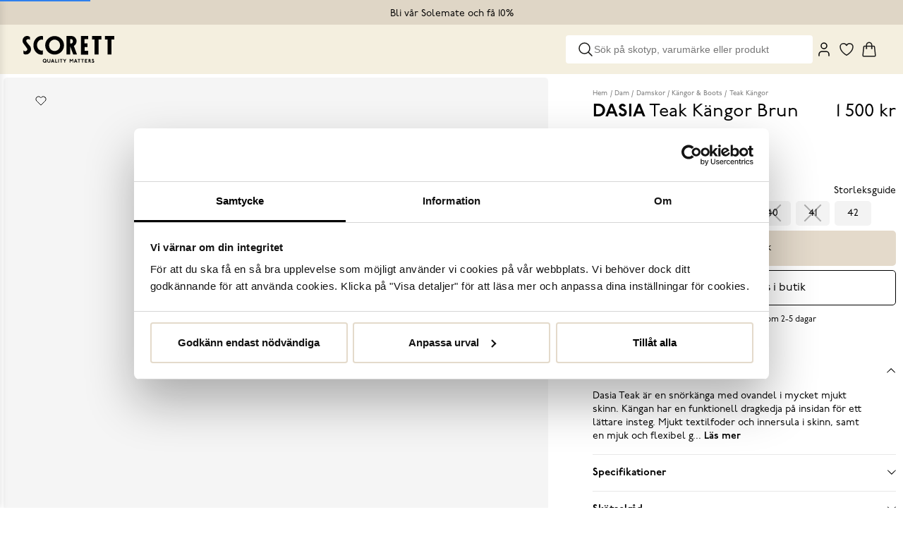

--- FILE ---
content_type: text/html
request_url: https://www.scorett.se/dam/skor/kangor-boots/teak-3
body_size: 41745
content:
<!doctype html><html ><head><meta charset="utf-8"/><title data-rh="true">Scorett.se</title>
  <script>
  window.polyFillsLoaded = false;

    // This is the base function that is later supplanted by startClient.tsx when it is ready to start the client
  window.bootShop = function() {
    window.polyFillsLoaded = true;
  };  
  
  // Set the polyFillsLoaded flag to true and start the shop
  window.onPolyfillLoad = function() {
    window.polyFillsLoaded = true;
    window.bootShop();
  };  
    
  
  // If polyfill service does not respond, start the shop anyway
  if (false) {
    setTimeout(function () {
      if(!window.polyFillsLoaded) {
        window.bootShop();
      }
    }, 5000);
  }
  </script>

  <script>window.bootShop();</script>
<link data-chunk="StandardProductPage" rel="preload" as="style" href="/static/css/style-StandardProductPage-8c6864be.chunk.css">
<link data-chunk="client" rel="preload" as="style" href="/static/css/style-455ae3fe.css">
<link data-chunk="client" rel="preload" as="style" href="/static/css/style-94fbc924.css">
<link data-chunk="client" rel="preload" as="script" href="/static/js/apollo.6.3.4.vendor.js">
<link data-chunk="client" rel="preload" as="script" href="/static/js/react.6.3.4.vendor.js">
<link data-chunk="client" rel="preload" as="script" href="/static/js/bundle.4358da25.js">
<link data-chunk="client" rel="preload" as="script" href="/static/js/bundle.66c48a00.js">
<link data-chunk="ProductPage-ProductPage" rel="preload" as="script" href="/static/js/ProductPage-ProductPage.ce6ce782.chunk.js">
<link data-chunk="StandardProductPage" rel="preload" as="script" href="/static/js/965.559c512a.chunk.js">
<link data-chunk="StandardProductPage" rel="preload" as="script" href="/static/js/StandardProductPage.48e4ae58.chunk.js"><meta name="viewport" content="width=device-width,initial-scale=1,shrink-to-fit=no"/><meta name="theme-color" content="#000000"/><script id="Cookiebot" src="https://consent.cookiebot.com/uc.js" data-cbid="558232e9-5517-4b34-a87d-fbca45be9e24" data-blockingmode="auto" type="text/javascript"></script><link rel="preconnect" href="https://fonts.gstatic.com/" crossorigin/><link rel="stylesheet" href="https://use.typekit.net/xfw8jjx.css"><link rel="stylesheet" href="https://use.typekit.net/zjc7ojc.css"><link rel="stylesheet" href="https://use.typekit.net/ybd7pjx.css"><link rel="preconnect" href="https://player.vimeo.com"/><link rel="preconnect" href="https://i.vimeocdn.com"/><link rel="dns-prefetch" href="https://f.vimeocdn.com"/><script src="https://cert.tryggehandel.net/js/script.js?id=ea08ddca-792d-4aee-873d-80e7b83a9442" defer="defer" async></script><script type="text/javascript">window.lipscoreInit=function(){lipscore.init({apiKey:"6136ce638854afd04868b59a"})},function(){var e=document.createElement("script");e.async=1,e.src="//static.lipscore.com/assets/sv/lipscore-v1.js",document.getElementsByTagName("head")[0].appendChild(e)}()</script><script type="text/javascript">var _sid="1718";!function(){var t=document.createElement("script");t.type="text/javascript",t.async=!0,t.src=("https:"==document.location.protocol?"https://":"http://")+"files.imbox.io/app/dist/initWidget.js";var e=document.getElementsByTagName("script")[0];e.parentNode.insertBefore(t,e)}()</script><meta data-rh="true" name="apple-mobile-web-app-title" content="Scorett"/><meta data-rh="true" name="application-name" content="Scorett"/><meta data-rh="true" name="msapplication-TileColor" content="#E3DCD6"/><meta data-rh="true" name="theme-color" content="#E3DCD6"/><link data-rh="true" rel="preconnect" href="https://storeapi.jetshop.io"/><link data-rh="true" rel="apple-touch-icon" sizes="180x180" href="/favicon/apple-touch-icon.png"/><link data-rh="true" rel="icon" type="image/png" sizes="32x32" href="/favicon/favicon-32x32.png"/><link data-rh="true" rel="icon" type="image/png" sizes="16x16" href="/favicon/favicon-16x16.png"/><link data-rh="true" rel="manifest" href="/favicon/site.webmanifest"/><link data-rh="true" rel="mask-icon" href="/favicon/safari-pinned-tab.svg" color="#E3DCD6"/><link data-rh="true" rel="shortcut icon" href="/favicon/favicon.ico"/><script>window.__ACTIVE_BREAKPOINT__ = "lg";</script><link data-chunk="client" rel="stylesheet" href="/static/css/style-94fbc924.css">
<link data-chunk="client" rel="stylesheet" href="/static/css/style-455ae3fe.css">
<link data-chunk="StandardProductPage" rel="stylesheet" href="/static/css/style-StandardProductPage-8c6864be.chunk.css"></head><body class="no-js"><script>document.body.className=document.body.className.replace("no-js","")</script><div id="root"><div class="sb78wnl"><div id="topBar" class="w143moy1"><div class="c1yiyn7" style="--c1yiyn7-0:1"><div class="campaign-bar-item c1lfcwtz" style="--c1lfcwtz-0:#DFD6C6;--c1lfcwtz-2:#000000;--c1lfcwtz-3:5px"><a class="l5y26n6 linkevaluator internal-link link-evaluator" href="/solemate-aktuellt"><p>Bli vår Solemate och få 10% </p></a></div></div></div><header class="w1rd1ilb"><div class="left camcbke"><div class="lgceact"><a aria-label="Go to homepage" href="/"><svg id="Lager_1" xmlns="http://www.w3.org/2000/svg" xmlns:xlink="http://www.w3.org/1999/xlink" x="0px" y="0px" viewBox="0 0 110 32.1" enable-background="new 0 0 110 32.1" xml:space="preserve"><g><defs><rect id="SVGID_1_" width="110" height="32.1"></rect></defs><clipPath id="SVGID_2_"><use xlink:href="#SVGID_1_" overflow="visible"></use></clipPath><path clip-path="url(#SVGID_2_)" fill-rule="evenodd" clip-rule="evenodd" d="M8.7,11.9c1.2,1.4,1.7,3.6,1.2,5.7 c-0.8,3.3-3.7,4.9-6.7,4.5c-1-0.1-1.5-0.3-2.1-1l0-4c0.4,0.7,1.2,1.2,2.1,1.2c1.4,0,2.7-1.5,2.5-2.6c-0.2-0.9-4-5.7-4.7-6.8 C0.1,7.8,0,6.7,0,5.6C0,2.5,2.4,0,5.4,0C6.8,0,8,0.5,8.9,1.4l0,3.4c-0.4-0.6-1.5-1-2.2-1C5.4,3.9,4,4.9,4.4,6.2 C4.7,7.4,7.5,10.5,8.7,11.9 M24.6,0.3C23.9,0.1,23.3,0,22.5,0C17.3,0,13,5,13,11.2c0,6.2,4.3,11.2,9.5,11.2c0.6,0,1.2-0.1,1.8-0.2 v-4.9c-0.4,0.1-0.9,0.2-1.4,0.2c-3.1,0-5.6-3-5.6-6.6s2.5-6.6,5.6-6.6c0.6,0,1.2,0.1,1.7,0.3V0.3z M38.4,4.4c-3.6,0-6.6,3-6.6,6.8 s2.9,6.8,6.6,6.8c3.6,0,6.6-3,6.6-6.8S42,4.4,38.4,4.4 M49.7,11.2c0,6.1-5.1,11.1-11.3,11.1s-11.3-5-11.3-11.1 c0-6.1,5.1-11.1,11.3-11.1S49.7,5.1,49.7,11.2 M52.6,0.1v22.1h4.6v-9.5l3.6,9.5h4.5l-3.8-10.3c1.8-0.9,3.3-3.1,3.3-5.7 c0-3.3-3-6.1-5.6-6.1L52.6,0.1z M57.2,3.9c0.3-0.2,0.6-0.2,0.9-0.2c1.3,0,2.3,1.2,2.3,2.7c0,1.5-1,2.7-2.3,2.7 c-0.3,0-0.6-0.1-0.9-0.2V3.9z M70.1,22.3h8.6v-4.5h-4.3v-4.6h3.5V8.8h-3.7V3.9h4.4V0h-8.6V22.3z M94.5,0H83.4v4.3h3v17.9h4.8V4.3 h3.3V0z M110,0H98.9v4.3h3v17.9h4.8V4.3h3.3V0z M28.7,31.3L28.4,31c0.2-0.4,0.4-0.8,0.4-1.3c0-1.3-1-2.3-2.3-2.3 c-1.3,0-2.3,1-2.3,2.3c0,1.3,1,2.3,2.3,2.3c0.5,0,0.9-0.1,1.3-0.4l0.3,0.3h0.1L28.7,31.3L28.7,31.3z M27.2,30.1l-0.5,0.6v0.1L27,31 c-0.2,0.1-0.4,0.1-0.6,0.1c-0.7,0-1.3-0.6-1.3-1.4c0-0.8,0.6-1.4,1.3-1.4c0.7,0,1.3,0.6,1.3,1.4c0,0.2,0,0.4-0.1,0.6L27.2,30.1 L27.2,30.1z M29.6,27.6L29.6,27.6l0,2.4c0,1.3,0.9,2,1.9,2s1.9-0.7,1.9-2v-2.4l0,0h-0.8l0,0v2.3c0,0.8-0.5,1.2-1.1,1.2 c-0.6,0-1.1-0.4-1.1-1.2v-2.3l0,0H29.6z M35.7,27.6L35.7,27.6L34,31.9l0,0h1l0,0l0.3-0.9h1.6l0.3,0.9l0,0h1l0,0l-1.7-4.3l0,0H35.7z  M36.2,28.7l0.5,1.5h-1L36.2,28.7z M39.2,27.6L39.2,27.6l0,4.3l0,0h2.5l0,0v-0.8l0,0H40v-3.5l0,0H39.2z M42.7,27.6L42.7,27.6l0,4.3 l0,0h0.8l0,0v-4.3l0,0H42.7z M44.6,27.6L44.6,27.6l0,0.8l0,0h1.3v3.5l0,0h0.8l0,0v-3.5H48l0,0v-0.8l0,0H44.6z M48.6,27.6L48.6,27.6 l1.5,2.4v1.9l0,0H51l0,0V30l1.5-2.4l0,0h-0.9l0,0l-1,1.5l-1-1.5l0,0H48.6z M56.5,27.6L56.5,27.6l0,4.3l0,0h0.8l0,0v-3l1.3,1.5h0.1 l1.3-1.5v3l0,0h0.8l0,0v-4.3l0,0H60l-0.1,0l-1.3,1.5l-1.3-1.5l-0.1,0H56.5z M63.3,27.6L63.3,27.6l-1.7,4.3l0,0h1l0,0l0.3-0.9h1.6 l0.3,0.9l0,0h1l0,0l-1.7-4.3l0,0H63.3z M63.8,28.7l0.5,1.5h-1L63.8,28.7z M66,27.6L66,27.6l0,0.8l0,0h1.3v3.5l0,0h0.8l0,0v-3.5h1.3 l0,0v-0.8l0,0H66z M70.3,27.6L70.3,27.6l0,0.8l0,0h1.3v3.5l0,0h0.8l0,0v-3.5h1.3l0,0v-0.8l0,0H70.3z M74.7,27.6L74.7,27.6l0,4.3 l0,0h3l0,0v-0.8l0,0h-2.2v-1h1.5l0,0v-0.8l0,0h-1.5v-0.8h2.1l0,0v-0.8l0,0H74.7z M79.1,27.6L79.1,27.6l0,4.3l0,0h0.8l0,0v-1.7h0.3 l1.3,1.7l0,0h1l0,0l-1.5-2c0.4-0.2,0.6-0.5,0.6-1c0-0.7-0.6-1.3-1.5-1.3H79.1z M79.9,28.5h0.3c0.3,0,0.5,0.1,0.5,0.4 s-0.2,0.4-0.5,0.4h-0.3V28.5z M84.9,28.7l0.7-0.5c-0.3-0.5-0.7-0.7-1.2-0.7c-0.7,0-1.2,0.5-1.2,1.2c0,1.2,1.8,1.2,1.8,1.9 c0,0.3-0.2,0.5-0.5,0.5c-0.2,0-0.5-0.1-0.7-0.5h-0.1l-0.7,0.5c0.2,0.6,0.8,1,1.5,1c0.8,0,1.5-0.7,1.5-1.4c0-1.4-1.8-1.4-1.8-1.9 c0-0.2,0.1-0.3,0.3-0.3C84.5,28.4,84.7,28.5,84.9,28.7L84.9,28.7z"></path></g></svg></a></div><nav aria-label="Main navigation" class="n1s4sdxy"><ul class="w1dkbop2"></ul></nav></div><div class="right camcbke"><div class="wd9rsmg"><div class="w8ole7x"><svg width="24" height="24" viewBox="0 0 24 24" fill="none" xmlns="http://www.w3.org/2000/svg"><path d="M21 21L15.803 15.803M15.803 15.803C17.2096 14.3964 17.9998 12.4887 17.9998 10.4995C17.9998 8.51029 17.2096 6.60256 15.803 5.19599C14.3964 3.78941 12.4887 2.99921 10.4995 2.99921C8.51029 2.99921 6.60256 3.78941 5.19599 5.19599C3.78941 6.60256 2.99921 8.51029 2.99921 10.4995C2.99921 12.4887 3.78941 14.3964 5.19599 15.803C6.60256 17.2096 8.51029 17.9998 10.4995 17.9998C12.4887 17.9998 14.3964 17.2096 15.803 15.803Z" stroke="#1B1B1A" stroke-width="1.5" stroke-linecap="round" stroke-linejoin="round"></path></svg></div><input class="c16ofwnz" type="search" placeholder="Sök på skotyp, varumärke eller produkt"/></div><div class="w13st11j"><a aria-label="My Pages" class="i13qxnm3" href="/my-pages"><svg xmlns="http://www.w3.org/2000/svg" width="24" height="24" viewBox="0 0 24 24" fill="none" stroke="currentColor" stroke-width="2" stroke-linecap="round" stroke-linejoin="round" class="lucide lucide-user" aria-hidden="true"><path d="M19 21v-2a4 4 0 0 0-4-4H9a4 4 0 0 0-4 4v2"></path><circle cx="12" cy="7" r="4"></circle></svg></a><a class="l5y26n6 ijbefj5 internal-link link-evaluator" href="/favourites"><div class="badge-svg-wrapper"><div class="w195gyzo"><svg width="24" height="24" viewBox="0 0 24 24" fill="none" xmlns="http://www.w3.org/2000/svg"><path d="M21 8.25C21 5.765 18.901 3.75 16.312 3.75C14.377 3.75 12.715 4.876 12 6.483C11.285 4.876 9.623 3.75 7.687 3.75C5.1 3.75 3 5.765 3 8.25C3 15.47 12 20.25 12 20.25C12 20.25 21 15.47 21 8.25Z" stroke="#1B1B1A" stroke-width="1.5" stroke-linecap="round" stroke-linejoin="round"></path></svg></div></div></a><div class="cgr9lp3"><button class="ijbefj5 b1sx7fzi" data-testid="cart-button" aria-label="Triggers cart flyout"><div class="w13x9mzv"><svg width="24" height="24" viewBox="0 0 24 24" fill="none" xmlns="http://www.w3.org/2000/svg"><path d="M15.75 10.5V6C15.75 5.00544 15.3549 4.05161 14.6517 3.34835C13.9484 2.64509 12.9946 2.25 12 2.25C11.0054 2.25 10.0516 2.64509 9.34835 3.34835C8.64509 4.05161 8.25 5.00544 8.25 6V10.5M19.606 8.507L20.869 20.507C20.939 21.172 20.419 21.75 19.75 21.75H4.25C4.09221 21.7502 3.93614 21.7171 3.79195 21.6531C3.64775 21.589 3.51865 21.4953 3.41302 21.3781C3.3074 21.2608 3.22761 21.1227 3.17885 20.9726C3.13009 20.8226 3.11345 20.6639 3.13 20.507L4.394 8.507C4.42316 8.23056 4.55363 7.9747 4.76025 7.78876C4.96688 7.60281 5.23503 7.49995 5.513 7.5H18.487C19.063 7.5 19.546 7.935 19.606 8.507ZM8.625 10.5C8.625 10.5995 8.58549 10.6948 8.51517 10.7652C8.44484 10.8355 8.34946 10.875 8.25 10.875C8.15054 10.875 8.05516 10.8355 7.98484 10.7652C7.91451 10.6948 7.875 10.5995 7.875 10.5C7.875 10.4005 7.91451 10.3052 7.98484 10.2348C8.05516 10.1645 8.15054 10.125 8.25 10.125C8.34946 10.125 8.44484 10.1645 8.51517 10.2348C8.58549 10.3052 8.625 10.4005 8.625 10.5ZM16.125 10.5C16.125 10.5995 16.0855 10.6948 16.0152 10.7652C15.9448 10.8355 15.8495 10.875 15.75 10.875C15.6505 10.875 15.5552 10.8355 15.4848 10.7652C15.4145 10.6948 15.375 10.5995 15.375 10.5C15.375 10.4005 15.4145 10.3052 15.4848 10.2348C15.5552 10.1645 15.6505 10.125 15.75 10.125C15.8495 10.125 15.9448 10.1645 16.0152 10.2348C16.0855 10.3052 16.125 10.4005 16.125 10.5Z" stroke="#1B1B1A" stroke-width="1.5" stroke-linecap="round" stroke-linejoin="round"></path></svg></div></button></div></div><div class="c1onf3o9 closed right" style="width:320px;transform:translateX(320px);right:0"><div class="fvy9jy1"><div class="c1bmdxcl loading mjqp9b6"><h1 style="font-family:p22-underground, sans-serif">Sparade produkter</h1><p>Laddar favoriter...</p></div></div></div></div></header><div class="bmbpvic" aria-hidden="true"></div><div id="mobile-menu-drawer" class="d17xkxc8" aria-hidden="true" role="dialog"><div class="d12u1s4l"><span class="placeholder-spacer"></span><h4 class="drawer-title"> </h4><button class="lucide-icon-button" aria-label="Close menu"><svg xmlns="http://www.w3.org/2000/svg" width="24" height="24" viewBox="0 0 24 24" fill="none" stroke="currentColor" stroke-width="1.5" stroke-linecap="round" stroke-linejoin="round" class="lucide lucide-x" aria-hidden="true"><path d="M18 6 6 18"></path><path d="m6 6 12 12"></path></svg> </button></div><div class="m1k08dvt"><nav aria-label="Mobile navigation" class="n1vup84t"><div class="mjuv07t"><div class="nac84np"><ul class="initial-visible nom3d68"><li class="no3lnv8"><a style="padding:20px;text-align:center" class="n1pzc0qc" href="/"></a></li></ul></div></div></nav></div></div><main class="czotlgn"><div class="ly6jfdh"><svg class="s281cpt" width="65px" height="65px" viewBox="0 0 66 66" xmlns="http://www.w3.org/2000/svg"><circle class="path" fill="none" cx="33" cy="33" r="30"></circle></svg></div></main><div class="scorett-solemate-wrapper s184xbd5"><div class="w1uutawq"><div class="t1ufebho"><h2 style="font-family:p22-underground, sans-serif">Bli vår solemate!</h2><p>Som medlem i Club Solemate håller du dig uppdaterad med de senaste nyheterna, får tillgång till exklusiva kampanjer och bonuspoäng på allt du handlar. Som välkomstgåva ger vi dig <strong>10% Rabatt</strong> på en vara.</p></div><a backgroundcolor="#FFFFFF" foregroundcolor="#000000" class="l1d9xor5 t168987g" style="--l1d9xor5-0:#FFFFFF;--l1d9xor5-1:#000000" href="/my-pages"><span>Bli medlem</span></a></div></div><section class="scorett-footer-wrapper wb98ch5"><div class="scorett-faq-wrapper f1vfh366"><div class="w1lli69f"><div class="tkerbj0"><h2 style="font-family:p22-underground, sans-serif">Behöver du hjälp?</h2><p></p></div><div class="faq-link-wrapper l8ckxs"><a backgroundcolor="#f6efe1" foregroundcolor="black" class="l1d9xor5 t168987g" style="--l1d9xor5-0:#f6efe1;--l1d9xor5-1:black" href="/om-oss/scorett/kundtjanst">Kontakta oss<svg width="13" height="7" viewBox="0 0 13 7" xmlns="http://www.w3.org/2000/svg" xmlns:xlink="http://www.w3.org/1999/xlink"><title>Vector</title><desc>Created using Figma</desc><g id="CaretCanvas" transform="translate(24600 -16313)"><g id="CaretVector"><use xlink:href="#caret_path0_stroke" transform="matrix(8.01574e-16 -1 1 1.03516e-15 -24598.8 16319.2)"></use></g></g><defs><path id="caret_path0_stroke" d="M 0 5.69451L -0.359736 5.34725L -0.694954 5.69451L -0.359736 6.04177L 0 5.69451ZM 5.13729 -0.347261L -0.359736 5.34725L 0.359736 6.04177L 5.85677 0.347261L 5.13729 -0.347261ZM -0.359736 6.04177L 5.13729 11.7363L 5.85677 11.0418L 0.359736 5.34725L -0.359736 6.04177Z"></path></defs></svg></a><a backgroundcolor="#f6efe1" foregroundcolor="black" class="l1d9xor5 t168987g" style="--l1d9xor5-0:#f6efe1;--l1d9xor5-1:black" href="/solemate-aktuellt">Club Solemate<svg width="13" height="7" viewBox="0 0 13 7" xmlns="http://www.w3.org/2000/svg" xmlns:xlink="http://www.w3.org/1999/xlink"><title>Vector</title><desc>Created using Figma</desc><g id="CaretCanvas" transform="translate(24600 -16313)"><g id="CaretVector"><use xlink:href="#caret_path0_stroke" transform="matrix(8.01574e-16 -1 1 1.03516e-15 -24598.8 16319.2)"></use></g></g><defs><path id="caret_path0_stroke" d="M 0 5.69451L -0.359736 5.34725L -0.694954 5.69451L -0.359736 6.04177L 0 5.69451ZM 5.13729 -0.347261L -0.359736 5.34725L 0.359736 6.04177L 5.85677 0.347261L 5.13729 -0.347261ZM -0.359736 6.04177L 5.13729 11.7363L 5.85677 11.0418L 0.359736 5.34725L -0.359736 6.04177Z"></path></defs></svg></a><a backgroundcolor="#f6efe1" foregroundcolor="black" class="l1d9xor5 t168987g" style="--l1d9xor5-0:#f6efe1;--l1d9xor5-1:black" href="/butiker">Butiker<svg width="13" height="7" viewBox="0 0 13 7" xmlns="http://www.w3.org/2000/svg" xmlns:xlink="http://www.w3.org/1999/xlink"><title>Vector</title><desc>Created using Figma</desc><g id="CaretCanvas" transform="translate(24600 -16313)"><g id="CaretVector"><use xlink:href="#caret_path0_stroke" transform="matrix(8.01574e-16 -1 1 1.03516e-15 -24598.8 16319.2)"></use></g></g><defs><path id="caret_path0_stroke" d="M 0 5.69451L -0.359736 5.34725L -0.694954 5.69451L -0.359736 6.04177L 0 5.69451ZM 5.13729 -0.347261L -0.359736 5.34725L 0.359736 6.04177L 5.85677 0.347261L 5.13729 -0.347261ZM -0.359736 6.04177L 5.13729 11.7363L 5.85677 11.0418L 0.359736 5.34725L -0.359736 6.04177Z"></path></defs></svg></a><a backgroundcolor="#f6efe1" foregroundcolor="black" class="l1d9xor5 t168987g" style="--l1d9xor5-0:#f6efe1;--l1d9xor5-1:black" href="/om-oss/scorett/kopvillkor">Köpvillkor<svg width="13" height="7" viewBox="0 0 13 7" xmlns="http://www.w3.org/2000/svg" xmlns:xlink="http://www.w3.org/1999/xlink"><title>Vector</title><desc>Created using Figma</desc><g id="CaretCanvas" transform="translate(24600 -16313)"><g id="CaretVector"><use xlink:href="#caret_path0_stroke" transform="matrix(8.01574e-16 -1 1 1.03516e-15 -24598.8 16319.2)"></use></g></g><defs><path id="caret_path0_stroke" d="M 0 5.69451L -0.359736 5.34725L -0.694954 5.69451L -0.359736 6.04177L 0 5.69451ZM 5.13729 -0.347261L -0.359736 5.34725L 0.359736 6.04177L 5.85677 0.347261L 5.13729 -0.347261ZM -0.359736 6.04177L 5.13729 11.7363L 5.85677 11.0418L 0.359736 5.34725L -0.359736 6.04177Z"></path></defs></svg></a></div></div></div><div class="wz5krju mjqp9b6"><div class="ldp9sd5"><div class="Club Solemate"><h2 style="font-family:p22-underground, sans-serif">Club Solemate</h2><ul><li><a href="/solemate-aktuellt">Bli vår Solemate</a></li><li><a href="/information/club-solemate/medlemsvillkor">Medlemsvillkor</a></li></ul></div><div class="Scorett "><h2 style="font-family:p22-underground, sans-serif">Scorett </h2><ul><li><a href="/information/scorettgruppen/om-scorett">Om Scorett</a></li><li><a href="https://jobb.scorett.se/" target="_blank">Lediga jobb</a></li><li><a href="/information/scorettgruppen/hallbarhet">Hållbarhet</a></li><li><a href="/information/scorettgruppen/pressrum">Pressrum</a></li></ul><div class="s1yqig"><div class="wfhmo17"><ul><li><a class="social-links" aria-label="Facebook" href="https://www.facebook.com/ScorettFootwear/"><span style="margin-right:0" class="l1dw1o0u"><svg width="9" height="18" viewBox="0 0 9 18" fill="none" xmlns="http://www.w3.org/2000/svg"><path d="M6.28196 0.819824C7.24065 0.819824 7.98293 0.861414 8.50809 0.944595V3.63033H6.96714C6.40743 3.63033 6.03101 3.74876 5.83645 3.98632C5.6426 4.23586 5.54602 4.60312 5.54602 5.08951V7.01041H8.40517L8.02874 10.0169H5.54602V17.7379H2.54871V10.0169H0.0490723V7.01041H2.54871V4.7871C2.54871 3.53023 2.88566 2.55745 3.55886 1.86945C4.24404 1.16946 5.15268 0.819824 6.28196 0.819824Z" fill="white"></path></svg></span><label>Facebook</label></a></li><li><a class="social-links" aria-label="Instagram" href="https://www.instagram.com/scorettofficial/"><span class="l1dw1o0u"><svg width="18" height="18" viewBox="0 0 18 18" fill="none" xmlns="http://www.w3.org/2000/svg"><path d="M15.8861 12.6942C15.8481 13.5189 15.7099 13.9665 15.595 14.2647C15.4589 14.6319 15.2421 14.9639 14.9606 15.2361C14.6659 15.5322 14.3847 15.7154 13.9899 15.8691C13.6917 15.9854 13.2427 16.1222 12.4193 16.1603C11.5269 16.2011 11.2598 16.2096 9.00049 16.2096C6.74194 16.2096 6.47407 16.2011 5.58305 16.1603C4.75759 16.1222 4.31067 15.984 4.01108 15.8684C3.64339 15.7331 3.3109 15.5168 3.0383 15.2354C2.75751 14.963 2.54143 14.631 2.40598 14.264C2.29038 13.9658 2.15221 13.5182 2.11485 12.6935C2.07397 11.8017 2.06551 11.5339 2.06551 9.27461C2.06551 7.01605 2.07397 6.7496 2.11485 5.85787C2.15292 5.03312 2.29038 4.5855 2.40598 4.28732C2.55966 3.89256 2.74294 3.61059 3.039 3.31453C3.33507 3.01846 3.61703 2.83518 4.01179 2.68151C4.30997 2.5652 4.75759 2.42774 5.58305 2.38968C6.36339 2.35443 6.6651 2.34386 8.242 2.34174V2.34386H8.99979C11.2591 2.34386 11.5262 2.35232 12.4186 2.3932C13.2427 2.43056 13.691 2.56873 13.9892 2.68433C14.384 2.838 14.6652 3.02058 14.9606 3.31664C15.2566 3.61271 15.4399 3.89468 15.5943 4.28943C15.7099 4.58761 15.8481 5.03523 15.8854 5.85999C15.9263 6.75171 15.9348 7.01958 15.9348 9.27673C15.9348 11.5346 15.9263 11.8024 15.8854 12.6942H15.8861ZM17.0147 3.73819C16.8017 3.17363 16.4683 2.66224 16.0377 2.23953C15.6157 1.80906 15.1047 1.47608 14.5404 1.26392C14.0012 1.05456 13.3865 0.911464 12.4856 0.871283C11.5833 0.828988 11.2964 0.819824 8.99908 0.819824C6.70387 0.819824 6.41485 0.829693 5.51326 0.871283C4.61238 0.912168 3.99769 1.05456 3.45984 1.26392C2.89535 1.47641 2.38394 1.80933 1.96118 2.23953C1.53117 2.6623 1.19806 3.17339 0.98487 3.73748C0.774804 4.27604 0.632411 4.89073 0.59223 5.79091C0.55205 6.6932 0.540771 6.98081 0.540771 9.27884C0.540771 11.5762 0.551345 11.8638 0.59223 12.7668C0.633821 13.667 0.775509 14.2816 0.98487 14.8195C1.19736 15.3841 1.53055 15.8956 1.96118 16.3182C2.38338 16.7487 2.89464 17.0817 3.45913 17.2938C3.99699 17.5031 4.61167 17.6455 5.51256 17.6871C6.41415 17.7287 6.70176 17.7379 8.99979 17.7379C11.2971 17.7379 11.5847 17.7287 12.487 17.6871C13.3879 17.6448 14.0026 17.5031 14.5412 17.2938C15.1054 17.0817 15.6165 16.7487 16.0384 16.3182C16.469 15.8954 16.8024 15.384 17.0154 14.8195C17.2227 14.2816 17.3658 13.667 17.4081 12.7668C17.4482 11.8638 17.4588 11.5755 17.4588 9.27884C17.4588 6.98081 17.4482 6.6932 17.4081 5.79091C17.3658 4.89073 17.2227 4.27533 17.0154 3.73819H17.0147ZM14.5313 4.76384C14.5313 4.96461 14.4717 5.16086 14.3602 5.32779C14.2487 5.49472 14.0901 5.62483 13.9047 5.70165C13.7192 5.77848 13.5151 5.79859 13.3182 5.75942C13.1213 5.72025 12.9404 5.62357 12.7984 5.48161C12.6565 5.33965 12.5598 5.15878 12.5206 4.96187C12.4815 4.76497 12.5016 4.56087 12.5784 4.37539C12.6552 4.1899 12.7853 4.03137 12.9522 3.91983C13.1192 3.80829 13.3154 3.74876 13.5162 3.74876C14.0766 3.74876 14.5313 4.20343 14.5313 4.76384ZM8.99979 12.0985C8.25197 12.0985 7.53477 11.8014 7.00598 11.2726C6.47719 10.7439 6.18012 10.0267 6.18012 9.27884C6.18012 8.53102 6.47719 7.81382 7.00598 7.28503C7.53477 6.75624 8.25197 6.45917 8.99979 6.45917C9.74761 6.45917 10.4648 6.75624 10.9936 7.28503C11.5224 7.81382 11.8195 8.53102 11.8195 9.27884C11.8195 10.0267 11.5224 10.7439 10.9936 11.2726C10.4648 11.8014 9.74761 12.0985 8.99979 12.0985ZM8.99979 4.93514C8.42937 4.93514 7.86453 5.04749 7.33752 5.26578C6.81052 5.48407 6.33168 5.80403 5.92833 6.20738C5.52497 6.61073 5.20502 7.08957 4.98673 7.61658C4.76844 8.14358 4.65608 8.70842 4.65608 9.27884C4.65608 9.84927 4.76844 10.4141 4.98673 10.9411C5.20502 11.4681 5.52497 11.947 5.92833 12.3503C6.33168 12.7537 6.81052 13.0736 7.33752 13.2919C7.86453 13.5102 8.42937 13.6225 8.99979 13.6225C10.1518 13.6225 11.2566 13.1649 12.0713 12.3503C12.8859 11.5357 13.3435 10.4309 13.3435 9.27884C13.3435 8.12682 12.8859 7.02198 12.0713 6.20738C11.2566 5.39278 10.1518 4.93514 8.99979 4.93514Z" fill="white"></path></svg></span><label>Instagram</label></a></li><li><a class="social-links" aria-label="Pinterest" href="https://www.pinterest.se/scorettofficial/"><span class="l1dw1o0u"><svg fill="#ffffff" height="800px" width="800px" id="Capa_1" xmlns="http://www.w3.org/2000/svg" xmlns:xlink="http://www.w3.org/1999/xlink" viewBox="0 0 480.666 480.666" xml:space="preserve" stroke="currentColor"><g id="SVGRepo_bgCarrier" stroke-width="0"></g><g id="SVGRepo_tracerCarrier" stroke-linecap="round" stroke-linejoin="round"></g><g id="SVGRepo_iconCarrier"><g id="pinterest_2_"><g><path d="M240.35,0.008C107.612,0.008,0,107.605,0,240.31c0,98.431,59.168,182.967,143.867,220.133 c-0.717-16.795-0.157-36.918,4.145-55.17c4.646-19.522,30.957-130.976,30.957-130.976s-7.669-15.345-7.669-38.009 c0-35.623,20.637-62.215,46.323-62.215c21.885,0,32.421,16.429,32.421,36.076c0,21.962-13.996,54.85-21.198,85.283 c-6.016,25.5,12.781,46.301,37.907,46.301c45.545,0,76.221-58.506,76.221-127.781c0-52.66-35.478-92.087-100.006-92.087 c-72.916,0-118.305,54.359-118.305,115.077c0,20.949,6.142,35.702,15.837,47.127c4.428,5.268,5.051,7.388,3.43,13.405 c-1.154,4.427-3.773,15.072-4.895,19.28c-1.592,6.096-6.516,8.262-12.033,6.033c-33.573-13.733-49.192-50.471-49.192-91.814 c0-68.279,57.578-150.125,171.736-150.125c91.773,0,152.189,66.377,152.189,137.654c0,94.277-52.434,164.723-129.713,164.723 c-25.937,0-50.346-14.045-58.701-29.975c0,0-13.965,55.389-16.894,66.065c-5.113,18.517-15.089,37.058-24.193,51.491 c21.605,6.375,44.454,9.85,68.116,9.85c132.736,0,240.316-107.595,240.316-240.348C480.666,107.605,373.086,0.008,240.35,0.008z"></path></g></g></g></svg></span><label>Instagram</label></a></li></ul></div></div></div><div class="Kundtjänst"><h2 style="font-family:p22-underground, sans-serif">Kundtjänst</h2><ul><li><a href="/information/kundtjanst/vanliga-fragor">Vanliga frågor</a></li><li><a href="/information/kundtjanst/kontakta-oss">Kontakta oss</a></li><li><a href="/information/kundtjanst/kopvillkor">Köpvillkor</a></li><li><a href="/information/kundtjanst/storleksguide">Storleksguide</a></li><li><a href="/information/kundtjanst/skovard-1">Skovård</a></li><li><a href="/information/kundtjanst/cookies-1">Cookie information</a></li><li><a href="/information/kundtjanst/tillganglighetsdirektiv">Tillgänglighetsdirektiv</a></li><li><a href="/information/kundtjanst/integritetspolicy">Integritetspolicy </a></li><li><a href="/butiker">Hitta butik</a></li></ul></div></div></div><div class="p1a5r8lx"><div class="whnspwa" id="cart-payment-wrapper"><svg id="postNord" xmlns="http://www.w3.org/2000/svg" xmlns:xlink="http://www.w3.org/1999/xlink" x="0px" y="0px" viewBox="0 0 16 16" style="enable-background:new 0 0 16 16" xml:space="preserve" class=" icon post-nord"><style type="text/css">
	.st0{fill:#03A0D7;}
	.st1{fill:#FFFFFF;}
</style><g><rect class="st0" width="16" height="16"></rect><g><path class="st1" d="M8,7.9C8,9.6,6.9,11,5.1,11c-1.1,0-1.6-0.5-1.6-0.5v2H1.3V5h2.1v0.6c0,0,0.6-0.8,1.8-0.8C7,4.8,8,6.2,8,7.9z  M5.8,7.9c0-0.7-0.5-1.2-1.2-1.2c-0.7,0-1.2,0.5-1.2,1.2c0,0.7,0.5,1.2,1.2,1.2C5.3,9.1,5.8,8.6,5.8,7.9z M12.5,4.8 c-1.2,0-1.7,0.8-1.7,0.8V5H8.7v5.8h2.1v-3c0-0.7,0.3-1.1,0.9-1.1c0.7,0,0.8,0.5,0.8,1.2v2.8h2.2V7.2C14.7,5.7,13.9,4.8,12.5,4.8z"></path></g></g></svg><svg width="420px" height="566px" viewBox="0 0 420 566" xmlns="http://www.w3.org/2000/svg" xmlns:xlink="http://www.w3.org/1999/xlink" class="icon swish"><title>01 Primary (Vertical)/Colour/Dark background/Swish_Logo_Primary_Dark-BG_SVG</title><desc>Created with Sketch.</desc><defs><linearGradient x1="80.8150544%" y1="59.6365716%" x2="59.8678229%" y2="8.14952521%" id="linearGradient-1"><stop stop-color="#EF2131" offset="0%"></stop><stop stop-color="#FECF2C" offset="100%"></stop></linearGradient><linearGradient x1="58.8181173%" y1="0%" x2="9.24395007%" y2="94.0712606%" id="linearGradient-2"><stop stop-color="#FBC52C" offset="0%"></stop><stop stop-color="#F87130" offset="26.3921199%"></stop><stop stop-color="#EF52E2" offset="56.079734%"></stop><stop stop-color="#661EEC" offset="100%"></stop></linearGradient><linearGradient x1="20.5690473%" y1="41.0176198%" x2="40.5972643%" y2="91.2765373%" id="linearGradient-3"><stop stop-color="#78F6D8" offset="0%"></stop><stop stop-color="#77D1F6" offset="26.5705044%"></stop><stop stop-color="#70A4F3" offset="55.447147%"></stop><stop stop-color="#661EEC" offset="100%"></stop></linearGradient><linearGradient x1="42.4403836%" y1="100%" x2="91.6136906%" y2="6.27757791%" id="linearGradient-4"><stop stop-color="#536EED" offset="0%"></stop><stop stop-color="#54C3EC" offset="24.6657524%"></stop><stop stop-color="#64D769" offset="56.4199509%"></stop><stop stop-color="#FECF2C" offset="100%"></stop></linearGradient></defs><g id="01-Primary-(Vertical)/Colour/Dark-background/Swish_Logo_Primary_Dark-BG" stroke="none" stroke-width="1" fill="none" fill-rule="evenodd"><g id="Wordmark/Swish" transform="translate(54.000000, 470.000000)" fill="#FFFFFF" fill-rule="nonzero"><path d="M327.407874,15.8757003 C327.407874,13.8495723 327.781624,11.9501057 328.529134,10.1772437 C329.276644,8.40438161 330.291107,6.85814918 331.572553,5.53849999 C332.854,4.21885079 334.355672,3.17914278 336.077615,2.41934476 C337.799559,1.65954674 339.648284,1.27965343 341.623847,1.27965343 C343.626107,1.27965343 345.501529,1.65954674 347.250169,2.41934476 C348.998809,3.17914278 350.520503,4.21885079 351.815298,5.53849999 C353.110093,6.85814918 354.13123,8.40438161 354.87874,10.1772437 C355.62625,11.9501057 356,13.8495723 356,15.8757003 C356,17.9018284 355.62625,19.8012949 354.87874,21.574157 C354.13123,23.347019 353.110093,24.8932515 351.815298,26.2129007 C350.520503,27.5325499 348.998809,28.5722579 347.250169,29.3320559 C345.501529,30.0918539 343.626107,30.4717472 341.623847,30.4717472 C339.648284,30.4717472 337.799559,30.0918539 336.077615,29.3320559 C334.355672,28.5722579 332.854,27.5325499 331.572553,26.2129007 C330.291107,24.8932515 329.276644,23.347019 328.529134,21.574157 C327.781624,19.8012949 327.407874,17.9018284 327.407874,15.8757003 Z M330.331159,15.8757003 C330.331159,17.5552539 330.618145,19.1148159 331.192126,20.5544332 C331.766107,21.9940433 332.560325,23.2470319 333.574803,24.3134151 C334.589281,25.3797983 335.783945,26.2195625 337.15883,26.8327328 C338.533715,27.4459031 340.022039,27.7524837 341.623847,27.7524837 C343.252352,27.7524837 344.760698,27.4459031 346.148931,26.8327328 C347.537165,26.2195625 348.745177,25.3797983 349.773003,24.3134151 C350.80083,23.2470319 351.608396,21.9940433 352.195726,20.5544332 C352.783055,19.1148159 353.076715,17.5552539 353.076715,15.8757003 C353.076715,14.1961468 352.783055,12.6365848 352.195726,11.1969675 C351.608396,9.75735018 350.80083,8.50436873 349.773003,7.43798555 C348.745177,6.37160236 347.537165,5.53183819 346.148931,4.91866786 C344.760698,4.30549753 343.252352,3.99891696 341.623847,3.99891696 C340.022039,3.99891696 338.533715,4.30549753 337.15883,4.91866786 C335.783945,5.53183819 334.589281,6.37160236 333.574803,7.43798555 C332.560325,8.50436873 331.766107,9.75735018 331.192126,11.1969675 C330.618145,12.6365848 330.331159,14.1961468 330.331159,15.8757003 Z M336.738358,9.5974007 C336.738358,8.71763457 337.178848,8.27775811 338.059843,8.27775811 L342.584927,8.27775811 C344.026554,8.27775811 345.174499,8.69097539 346.028796,9.51742236 C346.883094,10.3438693 347.310236,11.4635549 347.310236,12.8765126 C347.310236,13.4630234 347.223473,13.9828774 347.049944,14.4360902 C346.876415,14.8893031 346.656169,15.282526 346.389201,15.6157707 C346.122233,15.9490155 345.828573,16.2222721 345.508211,16.4355487 C345.18785,16.6488253 344.867493,16.7954508 344.547132,16.8754296 L344.547132,16.9554079 C344.573828,16.9820675 344.613873,17.0353858 344.667267,17.1153646 C344.72066,17.1686837 344.774053,17.2553261 344.827447,17.3752942 C344.88084,17.4952623 344.960929,17.635223 345.067717,17.7951805 L347.150056,21.8340866 C347.390327,22.2872995 347.44372,22.6538632 347.310236,22.9337888 C347.176752,23.2137144 346.883092,23.353675 346.429246,23.353675 L345.948706,23.353675 C345.201196,23.353675 344.680616,23.0337649 344.386952,22.393935 L342.064342,17.5152563 L339.581552,17.5152563 L339.581552,22.0740216 C339.581552,22.9271282 339.167758,23.353675 338.340157,23.353675 L337.979753,23.353675 C337.152152,23.353675 336.738358,22.9271282 336.738358,22.0740216 L336.738358,9.5974007 Z M341.984252,15.4358195 C342.758459,15.4358195 343.359128,15.2092164 343.786277,14.7560036 C344.213425,14.3027907 344.426997,13.6763 344.426997,12.8765126 C344.426997,12.1033848 344.213425,11.5035533 343.786277,11.077 C343.359128,10.6504467 342.771807,10.4371733 342.024297,10.4371733 L339.581552,10.4371733 L339.581552,15.4358195 L341.984252,15.4358195 Z M225.25602,24.9972299 C229.78313,24.9972299 233.622238,25.5734014 236.773461,26.7257618 C239.924684,27.8781221 242.387927,28.9418234 244.163264,29.9168975 C245.672301,30.7146854 246.559956,31.7783867 246.826257,33.1080332 C247.092557,34.4376798 246.870643,35.8559481 246.160509,37.3628809 L244.829012,39.7562327 C244.030111,41.3518085 243.009307,42.2825471 241.766571,42.5484765 C240.523836,42.8144058 239.059205,42.5928013 237.372634,41.8836565 C235.863598,41.1745117 234.043905,40.4432171 231.913501,39.6897507 C229.783096,38.9362843 227.297662,38.5595568 224.457123,38.5595568 C221.527817,38.5595568 219.264296,39.1357283 217.666493,40.2880886 C216.068689,41.440449 215.2698,43.0803218 215.2698,45.2077562 C215.2698,47.0692614 216.090881,48.5761715 217.733068,49.7285319 C219.375254,50.8808922 221.461244,51.9002726 223.991099,52.7867036 C226.520954,53.6731346 229.228302,54.6260337 232.113225,55.6454294 C234.998148,56.664825 237.705496,57.9722912 240.235351,59.567867 C242.765206,61.1634429 244.851196,63.2022037 246.493383,65.6842105 C248.135569,68.1662174 248.95665,71.3130003 248.95665,75.1246537 C248.95665,78.1385192 248.357483,80.9085746 247.159131,83.434903 C245.960778,85.9612315 244.229851,88.1551153 241.966296,90.0166205 C239.702741,91.8781257 236.973202,93.3407149 233.777595,94.4044321 C230.581989,95.4681494 227.031368,96 223.125627,96 C217.622082,96 212.984084,95.202224 209.211493,93.6066482 C205.438902,92.0110724 202.531831,90.5041622 200.490194,89.0858726 C198.981157,88.1994416 198.137885,87.0914194 197.960351,85.7617729 C197.782817,84.4321263 198.182262,83.013858 199.158697,81.5069252 L200.756493,79.1135734 C201.732928,77.6952838 202.820306,76.8975078 204.018658,76.7202216 C205.217011,76.5429354 206.65945,76.8975025 208.34602,77.7839335 C209.943824,78.6703645 212.007622,79.6675845 214.537477,80.7756233 C217.067332,81.883662 220.063168,82.4376731 223.525075,82.4376731 C226.454381,82.4376731 228.762285,81.8171807 230.448855,80.5761773 C232.135425,79.3351739 232.978697,77.6509802 232.978697,75.5235457 C232.978697,73.6620406 232.157616,72.1772909 230.51543,71.0692521 C228.873243,69.9612133 226.787253,68.9418329 224.257398,68.0110803 C221.727543,67.0803278 219.020195,66.0831078 216.135272,65.0193906 C213.25035,63.9556734 210.543001,62.6260468 208.013146,61.0304709 C205.483291,59.4348951 203.397301,57.3961343 201.755115,54.9141274 C200.112928,52.4321206 199.291847,49.2410167 199.291847,45.3407202 C199.291847,42.0609254 199.97978,39.1357469 201.355666,36.565097 C202.731552,33.994447 204.595628,31.8670444 206.947949,30.1828255 C209.300271,28.4986065 212.052002,27.2133008 215.203225,26.3268698 C218.354448,25.4404388 221.705346,24.9972299 225.25602,24.9972299 Z M27.336639,24.9972299 C31.8637482,24.9972299 35.7028568,25.5734014 38.8540799,26.7257618 C42.005303,27.8781221 44.4685461,28.9418234 46.2438831,29.9168975 C47.7529195,30.7146854 48.6405747,31.7783867 48.9068752,33.1080332 C49.1731758,34.4376798 48.951262,35.8559481 48.2411272,37.3628809 L46.9096311,39.7562327 C46.1107295,41.3518085 45.089926,42.2825471 43.8471902,42.5484765 C42.6044543,42.8144058 41.1398233,42.5928013 39.4532532,41.8836565 C37.9442167,41.1745117 36.1245237,40.4432171 33.9941193,39.6897507 C31.8637149,38.9362843 29.3782805,38.5595568 26.5377413,38.5595568 C23.6084354,38.5595568 21.3449147,39.1357283 19.7471114,40.2880886 C18.1493082,41.440449 17.3504185,43.0803218 17.3504185,45.2077562 C17.3504185,47.0692614 18.1714995,48.5761715 19.8136862,49.7285319 C21.4558729,50.8808922 23.5418626,51.9002726 26.0717177,52.7867036 C28.6015729,53.6731346 31.3089212,54.6260337 34.1938437,55.6454294 C37.0787663,56.664825 39.7861145,57.9722912 42.3159697,59.567867 C44.8458249,61.1634429 46.9318145,63.2022037 48.5740012,65.6842105 C50.2161879,68.1662174 51.0372689,71.3130003 51.0372689,75.1246537 C51.0372689,78.1385192 50.4381017,80.9085746 49.2397492,83.434903 C48.0413968,85.9612315 46.3104692,88.1551153 44.0469146,90.0166205 C41.78336,91.8781257 39.0538203,93.3407149 35.8582138,94.4044321 C32.6626073,95.4681494 29.1119866,96 25.2062453,96 C19.7027007,96 15.0647025,95.202224 11.2921114,93.6066482 C7.51952039,92.0110724 4.61244972,90.5041622 2.57081222,89.0858726 C1.0617758,88.1994416 0.218503392,87.0914194 0.0409696963,85.7617729 C-0.136564,84.4321263 0.262880825,83.013858 1.23931615,81.5069252 L2.83711143,79.1135734 C3.81354676,77.6952838 4.90092433,76.8975078 6.09927678,76.7202216 C7.29762923,76.5429354 8.74006888,76.8975025 10.426639,77.7839335 C12.0244423,78.6703645 14.0882405,79.6675845 16.6180957,80.7756233 C19.1479508,81.883662 22.143787,82.4376731 25.6056941,82.4376731 C28.5350001,82.4376731 30.8429035,81.8171807 32.5294736,80.5761773 C34.2160437,79.3351739 35.0593162,77.6509802 35.0593162,75.5235457 C35.0593162,73.6620406 34.2382351,72.1772909 32.5960484,71.0692521 C30.9538617,69.9612133 28.8678721,68.9418329 26.3380169,68.0110803 C23.8081618,67.0803278 21.1008135,66.0831078 18.215891,65.0193906 C15.3309684,63.9556734 12.6236201,62.6260468 10.093765,61.0304709 C7.5639098,59.4348951 5.47792016,57.3961343 3.83573348,54.9141274 C2.19354679,52.4321206 1.37246576,49.2410167 1.37246576,45.3407202 C1.37246576,42.0609254 2.06039851,39.1357469 3.43628466,36.565097 C4.8121708,33.994447 6.67624665,31.8670444 9.02856812,30.1828255 C11.3808896,28.4986065 14.1326206,27.2133008 17.2838437,26.3268698 C20.4350668,25.4404388 23.7859651,24.9972299 27.336639,24.9972299 Z M270.12043,0 C273.848637,0 275.712713,1.86147723 275.712713,5.58448753 L275.712713,32.9750693 C275.712713,33.8615003 275.690522,34.6371158 275.646138,35.3019391 C275.601755,35.9667623 275.535181,36.5650943 275.446414,37.0969529 C275.357647,37.7174546 275.313264,38.2493053 275.313264,38.6925208 L275.579564,38.6925208 C276.378465,37.0969449 277.510226,35.4792326 278.974879,33.8393352 C280.439532,32.1994378 282.170459,30.7146881 284.167713,29.3850416 C286.164967,28.055395 288.428488,26.9916937 290.958343,26.1939058 C293.488198,25.3961179 296.217738,24.9972299 299.147044,24.9972299 C306.692226,24.9972299 312.528559,27.0359907 316.656217,31.1135734 C320.783876,35.1911561 322.847674,41.7506473 322.847674,50.7922438 L322.847674,88.8199446 C322.847674,92.5429549 320.983598,94.4044321 317.25539,94.4044321 L311.529957,94.4044321 C307.80175,94.4044321 305.937674,92.5429549 305.937674,88.8199446 L305.937674,54.2493075 C305.937674,50.0830817 305.22755,46.7368547 303.80728,44.2105263 C302.387011,41.6841979 299.546514,40.4210526 295.285705,40.4210526 C292.356399,40.4210526 289.671242,40.9972242 287.230154,42.1495845 C284.789066,43.3019448 282.725268,44.8753363 281.038697,46.8698061 C279.352127,48.8642759 278.042836,51.2354433 277.110784,53.9833795 C276.178732,56.7313157 275.712713,59.7008151 275.712713,62.8919668 L275.712713,88.8199446 C275.712713,92.5429549 273.848637,94.4044321 270.12043,94.4044321 L264.394997,94.4044321 C260.666789,94.4044321 258.802713,92.5429549 258.802713,88.8199446 L258.802713,5.58448753 C258.802713,1.86147723 260.666789,0 264.394997,0 L270.12043,0 Z M181.654029,26.5927978 C185.29347,26.5927978 187.113163,28.454275 187.113163,32.1772853 L187.113163,88.8199446 C187.113163,92.5429549 185.29347,94.4044321 181.654029,94.4044321 L175.795447,94.4044321 C172.156006,94.4044321 170.336313,92.5429549 170.336313,88.8199446 L170.336313,32.1772853 C170.336313,28.454275 172.156006,26.5927978 175.795447,26.5927978 L181.654029,26.5927978 Z M68.6780901,26.5927978 C72.0512303,26.5927978 74.0484544,28.2326706 74.6698223,31.5124654 L85.5880901,71.1357341 C85.7656238,72.1108082 85.9209634,72.9972259 86.0541137,73.7950139 C86.187264,74.5927978 86.3426036,75.3462568 86.5201373,76.0554017 C86.697671,76.8531896 86.8308193,77.6066447 86.9195861,78.3157895 L87.1858853,78.3157895 C87.2746522,77.6066447 87.4078005,76.8531896 87.5853342,76.0554017 C87.7628678,75.3462568 87.9182075,74.5927978 88.0513578,73.7950139 C88.184508,72.9972259 88.3842305,72.1108082 88.650531,71.1357341 L100.101397,31.5124654 C100.722765,28.3213137 102.764372,26.7257618 106.226279,26.7257618 L111.285964,26.7257618 C114.570337,26.7257618 116.611944,28.3213137 117.410846,31.5124654 L128.728562,71.1357341 C128.994863,72.1108082 129.194585,72.9972259 129.327736,73.7950139 C129.460886,74.5927978 129.616226,75.3462568 129.793759,76.0554017 C129.971293,76.8531896 130.104441,77.6066447 130.193208,78.3157895 L130.459507,78.3157895 C130.548274,77.6066447 130.681423,76.8531896 130.858956,76.0554017 C131.03649,75.3462568 131.19183,74.5927978 131.32498,73.7950139 C131.45813,72.9972259 131.657853,72.1108082 131.924153,71.1357341 L142.709271,31.5124654 C143.508173,28.2326706 145.54978,26.5927978 148.834153,26.5927978 L154.959035,26.5927978 C157.000672,26.5927978 158.420921,27.1689693 159.219822,28.3213296 C160.018724,29.47369 160.151872,30.9806001 159.619271,32.8421053 L142.176673,89.7506925 C141.289004,92.8532011 139.203015,94.4044321 135.918641,94.4044321 L126.997618,94.4044321 C123.624477,94.4044321 121.538488,92.8088802 120.739586,89.6177285 L110.487066,55.7119114 C110.220766,54.8254803 109.998852,53.9390626 109.821318,53.0526316 C109.643785,52.1662006 109.466254,51.3684246 109.28872,50.6592798 C109.111186,49.8614919 108.978038,49.1080368 108.889271,48.398892 L108.622972,48.398892 C108.445438,49.1080368 108.267907,49.8614919 108.090374,50.6592798 C107.91284,51.3684246 107.735309,52.1662006 107.557775,53.0526316 C107.380241,53.9390626 107.158328,54.8254803 106.892027,55.7119114 L96.6395074,89.6177285 C95.8406057,92.8088802 93.7989989,94.4044321 90.5146255,94.4044321 L81.3273027,94.4044321 C78.1316961,94.4044321 76.0900892,92.8532011 75.2024208,89.7506925 L57.6266727,32.8421053 C57.0940716,30.9806001 57.2494113,29.47369 58.0926964,28.3213296 C58.9359814,27.1689693 60.3340383,26.5927978 62.286909,26.5927978 L68.6780901,26.5927978 Z" id="swish\xAE"></path></g><g id="Symbol/Colour"><g id="Right-Swirl" transform="translate(119.332186, 49.114212)"><path d="M0,350.04439 C84.2884683,390.356195 188.31202,370.40599 251.156312,295.526341 C325.643824,206.7744 314.074361,74.4625171 225.315044,-5.68434189e-14 L166.309346,70.306361 C235.651961,128.480254 244.690771,231.848605 186.49762,301.186302 C140.096429,356.473463 63.6990439,374.933385 0,350.04439" id="Base-Shape" fill="url(#linearGradient-1)"></path><path d="M1.13686838e-13,350.04439 C84.2884683,390.356195 188.31202,370.40599 251.156312,295.526341 C258.852761,286.356 265.627668,276.719766 271.496605,266.731141 C281.420898,205.05998 259.596059,139.875161 208.256898,96.8056976 C195.213132,85.8627512 181.092937,77.0468488 166.318361,70.3145561 C235.65278,128.489678 244.687902,231.851883 186.49762,301.186302 C140.096429,356.473463 63.6990439,374.933385 1.13686838e-13,350.04439" id="Light-Cast" fill="url(#linearGradient-2)"></path></g><g id="Left-Swirl"><path d="M300.254951,20.4289088 C215.966893,-19.8828961 111.943342,0.0668990353 49.0990489,74.9465478 C-25.3884633,163.698899 -13.8189999,296.010782 74.9399074,370.473299 L133.946015,300.166938 C64.6029903,241.993045 55.5645903,138.624694 113.757742,69.2865868 C160.158932,13.9994259 236.556317,-4.46049609 300.254951,20.4289088" id="Base-shape" fill="url(#linearGradient-3)"></path><path d="M300.254951,20.4289088 C215.966893,-19.8828961 111.943342,0.0668990353 49.0990489,74.9465478 C41.4021903,84.117299 34.627283,93.7535332 28.7587562,103.742158 C18.8340538,165.413319 40.6593025,230.597728 91.9984635,273.667601 C105.042229,284.610138 119.162424,293.42645 133.93659,300.158333 C64.6025806,241.983621 55.5670489,138.621416 113.757742,69.2865868 C160.158932,13.9994259 236.556317,-4.46049609 300.254951,20.4289088" id="Shadow" fill="url(#linearGradient-4)"></path></g></g></g></svg><svg id="bankid" xmlns="http://www.w3.org/2000/svg" xmlns:xlink="http://www.w3.org/1999/xlink" x="0px" y="0px" viewBox="0 0 619.2 513" style="enable-background:new 0 0 619.2 513" xml:space="preserve" class="icon bankid"><style type="text/css">
	.st0{fill:#183E4F;}
	.st1{fill:#FFFFFF;}
</style><rect class="st0" width="619.2" height="513"></rect><g><path class="st1" d="M251.3,263.4l13.2-83.2c-5.2,0-14.1,0-14.1,0c-6.6,0-15.1-3.7-17.6-10.5c-0.8-2.3-2.7-10.2,8.2-17.9 c3.9-2.7,6.4-5.7,6.9-8c0.5-2.4-0.1-4.5-1.8-6.1c-2.4-2.3-7.1-3.6-13.1-3.6c-10.1,0-17.2,5.8-17.9,10c-0.5,3.1,1.9,5.6,4,7.2 c6.3,4.7,7.8,11.5,3.9,17.9c-4,6.6-12.7,10.9-22,11c0,0-9.2,0-14.4,0c-1.2,8.1-20.8,132.3-22.3,142.1h77.8 C242.8,318,246.4,294.5,251.3,263.4L251.3,263.4z"></path><g><path class="st1" d="M160.1,351.1H192c13.6,0,16.9,6.9,15.9,13.2c-0.8,5.1-4.3,8.9-10.3,11.4c7.6,2.9,10.6,7.4,9.5,14.5 c-1.4,8.9-9.1,15.5-19.2,15.5h-36.3L160.1,351.1z M181.2,373.7c6.2,0,9.1-3.3,9.7-7.2c0.6-4.2-1.3-7.1-7.5-7.1h-5.5l-2.2,14.3 H181.2z M177.8,397.2c6.4,0,10.1-2.6,11-7.9c0.7-4.6-1.9-7.3-8.1-7.3h-6.2l-2.4,15.3H177.8z"></path><path class="st1" d="M251.8,406.1c-8.3,0.6-12.3-0.3-14.3-3.9c-4.4,2.7-9.3,4.1-14.5,4.1c-9.4,0-12.7-4.9-11.8-10.3 c0.4-2.6,1.9-5.1,4.3-7.2c5.2-4.5,18-5.1,23-8.5c0.4-3.8-1.1-5.2-5.8-5.2c-5.5,0-10.1,1.8-18,7.2l1.9-12.4 c6.8-4.9,13.4-7.2,21-7.2c9.7,0,18.3,4,16.7,14.6l-1.9,12c-0.7,4.2-0.5,5.5,4.2,5.6L251.8,406.1z M237.4,387.2 c-4.4,2.8-12.6,2.3-13.5,8.1c-0.4,2.7,1.3,4.7,4,4.7c2.6,0,5.8-1.1,8.4-2.9c-0.2-1-0.1-2,0.2-3.9L237.4,387.2z"></path><path class="st1" d="M267.3,363.4h16.6l-0.9,5.5c5.3-4.5,9.3-6.2,14.5-6.2c9.3,0,13.6,5.7,12.1,15l-4.3,27.9h-16.6l3.6-23.1 c0.7-4.2-0.6-6.2-3.8-6.2c-2.6,0-5,1.4-7.3,4.5l-3.8,24.7h-16.6L267.3,363.4z"></path><path class="st1" d="M322.6,351.1h16.6l-4.2,26.8l15.9-14.5h20.5l-20.4,18l16.4,24.2h-20.9L333.9,386h-0.2l-3,19.5h-16.6 L322.6,351.1z"></path></g><path class="st1" d="M381.3,351.1h19.1l-8.4,54.5h-19.1L381.3,351.1z"></path><path class="st1" d="M409.7,351.1H437c21.1,0,27.2,15.3,25.2,28c-1.9,12.4-11.7,26.5-30.2,26.5h-30.8L409.7,351.1z M427.4,392.6 c9.3,0,14.4-4.6,15.9-14.3c1.1-7.2-1.1-14.3-11.4-14.3h-5.1l-4.4,28.6H427.4z"></path><path class="st1" d="M355.9,107.5h-79.5l-10.6,67.3l13.5,0c7.4,0,14.4-3.4,17.4-8.3c1-1.6,1.4-3,1.4-4.3c0-2.8-1.9-4.9-3.8-6.3 c-5.2-3.9-6.3-8-6.3-10.9c0-0.6,0-1.1,0.1-1.6c1.1-7.1,10.7-14.8,23.4-14.8c7.6,0,13.4,1.8,16.9,5.1c3.1,2.9,4.3,7,3.4,11.3 c-1.1,5.1-6.2,9.3-9.1,11.4c-7.7,5.4-6.7,10.1-6.2,11.5c1.6,4.2,7.7,6.9,12.4,6.9h20.6c0,0,0,0,0,0.1c28,0.2,43,13.1,38.3,43.1 c-4.4,27.9-25.8,39.9-51.3,40.1l-10.1,64.4h14.9c62.9,0,114.3-40.4,124.4-104.2C478.2,139.1,427.9,107.5,355.9,107.5z"></path></g></svg><div class="klarna-badges"><klarna-placement id="klarna-wrapper" data-locale="sv-SE" data-key="footer-promotion-auto-size" data-theme="dark"></klarna-placement></div><div class="icon ehandel"><div class="teh-certificate"></div></div></div></div><div class="s7c8nt1"><p>Scorett är en av Sveriges största butikskedjor för skor i butik och skor online. Vi prioriterar hög kvalitet och erbjuder skor som är noggrant utvalda. I vårt breda sortiment hittar du skor för olika tillfällen och stilar. Vi värnar dessutom om komfort när det gäller skor. Vi tycker att det är viktigt med skor som har bra passform och som har sulor med dämpning för att minska risken för fotproblem och ge dig en bekväm upplevelse hela dagen. Det fantastiska med skor är att du kan uttrycka din personliga stil. Här hittar du trendiga och klassiska damskor, herrskor och barnskor för varje tillfälle. Vi erbjuder även ett sortiment av skovård, skotillbehör, accessoarer och kläder för dam och herr. Som första skokedja i Sverige har vi även ett heminredningssortiment. Vår personal är kunnig och vår kundservice har vi fått utmärkelser. Hos oss kan du vara säker på att få svar på dina frågor och få hjälp med att hitta rätt skor för dina behov.</p></div></section><div class="mckixas"></div></div></div><script>/*<!--*/
  window.__APOLLO_STATE__=JSON.parse("{\"Currency:SEK\":{\"__typename\":\"Currency\",\"id\":\"SEK\",\"name\":\"SEK\",\"isDefault\":true,\"format\":{\"__typename\":\"CurrencyFormat\",\"code\":\"SEK\",\"decimals\":0}},\"Channel:1\":{\"__typename\":\"Channel\",\"id\":1,\"name\":\"1 scorett.se\",\"url\":\"https://www.scorett.se\",\"isDefault\":true,\"displayName\":null,\"groupName\":null,\"imageUrl\":\"https://www.scorett.se\",\"requiresAuth\":false,\"countries\":[{\"__typename\":\"Country\",\"name\":\"Sweden\",\"code\":\"SE\",\"isDefault\":true}],\"languages\":[{\"__typename\":\"Language\",\"culture\":\"sv-SE\",\"name\":\"Svenska\",\"isDefault\":true}],\"currencies\":[{\"__ref\":\"Currency:SEK\"}],\"defaultCurrency\":{\"__ref\":\"Currency:SEK\"},\"defaultLanguage\":{\"__typename\":\"Language\",\"culture\":\"sv-SE\",\"name\":\"Svenska\",\"isDefault\":true},\"settings\":{\"__typename\":\"ChannelSettings\",\"nostoAccountId\":\"psxw9zw5\",\"tracking\":{\"__typename\":\"Tracking\",\"ga\":{\"__typename\":\"GoogleAnalytics\",\"trackingId\":\"\",\"useArticleNumberAsId\":false},\"ga4\":{\"__typename\":\"GoogleAnalytics4\",\"trackingId\":\"\",\"useArticleNumberAsId\":false},\"gtm\":{\"__typename\":\"GoogleTagManager\",\"containerId\":\"GTM-K3L7JHZ\",\"useGa4Events\":true},\"fca\":{\"__typename\":\"FacebookConversionsApi\",\"accessToken\":\"[base64]\",\"pixelId\":\"481318309306328\"}},\"pricesIncVat\":true}},\"Channel:2\":{\"__typename\":\"Channel\",\"id\":2,\"name\":\"Håkanssons\",\"url\":\"https://www.hakanssons.com\",\"isDefault\":false,\"displayName\":null,\"groupName\":null,\"imageUrl\":\"https://www.scorett.se\",\"requiresAuth\":false,\"countries\":[{\"__typename\":\"Country\",\"name\":\"Sweden\",\"code\":\"SE\",\"isDefault\":true}],\"languages\":[{\"__typename\":\"Language\",\"culture\":\"sv-SE\",\"name\":\"Svenska\",\"isDefault\":true}],\"currencies\":[{\"__ref\":\"Currency:SEK\"}],\"defaultCurrency\":{\"__ref\":\"Currency:SEK\"},\"defaultLanguage\":{\"__typename\":\"Language\",\"culture\":\"sv-SE\",\"name\":\"Svenska\",\"isDefault\":true},\"settings\":{\"__typename\":\"ChannelSettings\",\"nostoAccountId\":\"\",\"tracking\":{\"__typename\":\"Tracking\",\"ga\":{\"__typename\":\"GoogleAnalytics\",\"trackingId\":\"UA-21824617-4\",\"useArticleNumberAsId\":false},\"ga4\":{\"__typename\":\"GoogleAnalytics4\",\"trackingId\":\"G-91P9P336KF\",\"useArticleNumberAsId\":false},\"gtm\":{\"__typename\":\"GoogleTagManager\",\"containerId\":\"GTM-NQZFP5L\",\"useGa4Events\":false},\"fca\":{\"__typename\":\"FacebookConversionsApi\",\"accessToken\":\"\",\"pixelId\":\"\"}},\"pricesIncVat\":true}},\"Channel:4\":{\"__typename\":\"Channel\",\"id\":4,\"name\":\"2 instore.scorett.se\",\"url\":\"https://instore.scorett.se\",\"isDefault\":false,\"displayName\":null,\"groupName\":null,\"imageUrl\":\"https://instore.scorett.se\",\"requiresAuth\":false,\"countries\":[{\"__typename\":\"Country\",\"name\":\"Sweden\",\"code\":\"SE\",\"isDefault\":true}],\"languages\":[{\"__typename\":\"Language\",\"culture\":\"sv-SE\",\"name\":\"Svenska\",\"isDefault\":true}],\"currencies\":[{\"__ref\":\"Currency:SEK\"}],\"defaultCurrency\":{\"__ref\":\"Currency:SEK\"},\"defaultLanguage\":{\"__typename\":\"Language\",\"culture\":\"sv-SE\",\"name\":\"Svenska\",\"isDefault\":true},\"settings\":{\"__typename\":\"ChannelSettings\",\"nostoAccountId\":\"\",\"tracking\":{\"__typename\":\"Tracking\",\"ga\":{\"__typename\":\"GoogleAnalytics\",\"trackingId\":\"\",\"useArticleNumberAsId\":false},\"ga4\":{\"__typename\":\"GoogleAnalytics4\",\"trackingId\":\"\",\"useArticleNumberAsId\":false},\"gtm\":{\"__typename\":\"GoogleTagManager\",\"containerId\":\"\",\"useGa4Events\":false},\"fca\":{\"__typename\":\"FacebookConversionsApi\",\"accessToken\":\"\",\"pixelId\":\"\"}},\"pricesIncVat\":true}},\"Channel:7\":{\"__typename\":\"Channel\",\"id\":7,\"name\":\"4 scorettoutlet.se\",\"url\":\"https://scorettoutlet.se\",\"isDefault\":false,\"displayName\":null,\"groupName\":null,\"imageUrl\":\"https://scorettoutlet.se\",\"requiresAuth\":false,\"countries\":[{\"__typename\":\"Country\",\"name\":\"Sweden\",\"code\":\"SE\",\"isDefault\":true}],\"languages\":[{\"__typename\":\"Language\",\"culture\":\"sv-SE\",\"name\":\"Svenska\",\"isDefault\":true}],\"currencies\":[{\"__ref\":\"Currency:SEK\"}],\"defaultCurrency\":{\"__ref\":\"Currency:SEK\"},\"defaultLanguage\":{\"__typename\":\"Language\",\"culture\":\"sv-SE\",\"name\":\"Svenska\",\"isDefault\":true},\"settings\":{\"__typename\":\"ChannelSettings\",\"nostoAccountId\":\"ytx7bz25\",\"tracking\":{\"__typename\":\"Tracking\",\"ga\":{\"__typename\":\"GoogleAnalytics\",\"trackingId\":\"\",\"useArticleNumberAsId\":false},\"ga4\":{\"__typename\":\"GoogleAnalytics4\",\"trackingId\":\"\",\"useArticleNumberAsId\":false},\"gtm\":{\"__typename\":\"GoogleTagManager\",\"containerId\":\"GTM-WKF4CL7\",\"useGa4Events\":true},\"fca\":{\"__typename\":\"FacebookConversionsApi\",\"accessToken\":\"\",\"pixelId\":\"\"}},\"pricesIncVat\":true}},\"Channel:8\":{\"__typename\":\"Channel\",\"id\":8,\"name\":\"Novita-instore\",\"url\":\"https://scorett-m8.jetshop.se\",\"isDefault\":false,\"displayName\":null,\"groupName\":null,\"imageUrl\":\"https://www.scorett.se\",\"requiresAuth\":false,\"countries\":[{\"__typename\":\"Country\",\"name\":\"Sweden\",\"code\":\"SE\",\"isDefault\":true}],\"languages\":[{\"__typename\":\"Language\",\"culture\":\"sv-SE\",\"name\":\"Svenska\",\"isDefault\":true}],\"currencies\":[{\"__ref\":\"Currency:SEK\"}],\"defaultCurrency\":{\"__ref\":\"Currency:SEK\"},\"defaultLanguage\":{\"__typename\":\"Language\",\"culture\":\"sv-SE\",\"name\":\"Svenska\",\"isDefault\":true},\"settings\":{\"__typename\":\"ChannelSettings\",\"nostoAccountId\":\"\",\"tracking\":{\"__typename\":\"Tracking\",\"ga\":{\"__typename\":\"GoogleAnalytics\",\"trackingId\":\"UA-21824617-1\",\"useArticleNumberAsId\":false},\"ga4\":{\"__typename\":\"GoogleAnalytics4\",\"trackingId\":\"\",\"useArticleNumberAsId\":false},\"gtm\":{\"__typename\":\"GoogleTagManager\",\"containerId\":\"\",\"useGa4Events\":false},\"fca\":{\"__typename\":\"FacebookConversionsApi\",\"accessToken\":\"\",\"pixelId\":\"\"}},\"pricesIncVat\":true}},\"Channel:9\":{\"__typename\":\"Channel\",\"id\":9,\"name\":\"3 canadasnow.com\",\"url\":\"https://www.canadasnow.com\",\"isDefault\":false,\"displayName\":null,\"groupName\":null,\"imageUrl\":\"https://www.scorett.se\",\"requiresAuth\":false,\"countries\":[{\"__typename\":\"Country\",\"name\":\"Sweden\",\"code\":\"SE\",\"isDefault\":true}],\"languages\":[{\"__typename\":\"Language\",\"culture\":\"en-GB\",\"name\":\"Engelska\",\"isDefault\":true}],\"currencies\":[{\"__ref\":\"Currency:SEK\"}],\"defaultCurrency\":{\"__ref\":\"Currency:SEK\"},\"defaultLanguage\":{\"__typename\":\"Language\",\"culture\":\"en-GB\",\"name\":\"Engelska\",\"isDefault\":true},\"settings\":{\"__typename\":\"ChannelSettings\",\"nostoAccountId\":\"\",\"tracking\":{\"__typename\":\"Tracking\",\"ga\":{\"__typename\":\"GoogleAnalytics\",\"trackingId\":\"\",\"useArticleNumberAsId\":false},\"ga4\":{\"__typename\":\"GoogleAnalytics4\",\"trackingId\":\"\",\"useArticleNumberAsId\":false},\"gtm\":{\"__typename\":\"GoogleTagManager\",\"containerId\":\"GTM-T6B78MS\",\"useGa4Events\":true},\"fca\":{\"__typename\":\"FacebookConversionsApi\",\"accessToken\":\"\",\"pixelId\":\"\"}},\"pricesIncVat\":true}},\"Channel:10\":{\"__typename\":\"Channel\",\"id\":10,\"name\":\"Canada Snow-instore\",\"url\":\"https://scorett-m10.jetshop.se\",\"isDefault\":false,\"displayName\":null,\"groupName\":null,\"imageUrl\":\"https://www.scorett.se\",\"requiresAuth\":false,\"countries\":[{\"__typename\":\"Country\",\"name\":\"Sweden\",\"code\":\"SE\",\"isDefault\":true}],\"languages\":[{\"__typename\":\"Language\",\"culture\":\"sv-SE\",\"name\":\"Svenska\",\"isDefault\":true}],\"currencies\":[{\"__ref\":\"Currency:SEK\"}],\"defaultCurrency\":{\"__ref\":\"Currency:SEK\"},\"defaultLanguage\":{\"__typename\":\"Language\",\"culture\":\"sv-SE\",\"name\":\"Svenska\",\"isDefault\":true},\"settings\":{\"__typename\":\"ChannelSettings\",\"nostoAccountId\":\"\",\"tracking\":{\"__typename\":\"Tracking\",\"ga\":{\"__typename\":\"GoogleAnalytics\",\"trackingId\":\"UA-21824617-1\",\"useArticleNumberAsId\":false},\"ga4\":{\"__typename\":\"GoogleAnalytics4\",\"trackingId\":\"\",\"useArticleNumberAsId\":false},\"gtm\":{\"__typename\":\"GoogleTagManager\",\"containerId\":\"\",\"useGa4Events\":false},\"fca\":{\"__typename\":\"FacebookConversionsApi\",\"accessToken\":\"\",\"pixelId\":\"\"}},\"pricesIncVat\":true}},\"Channel:11\":{\"__typename\":\"Channel\",\"id\":11,\"name\":\"5 B2B - mbnordic\",\"url\":\"https://scorett-m11.jetshop.se\",\"isDefault\":false,\"displayName\":null,\"groupName\":null,\"imageUrl\":\"https://www.scorett.se\",\"requiresAuth\":true,\"countries\":[{\"__typename\":\"Country\",\"name\":\"Sweden\",\"code\":\"SE\",\"isDefault\":true}],\"languages\":[{\"__typename\":\"Language\",\"culture\":\"sv-SE\",\"name\":\"Svenska\",\"isDefault\":true}],\"currencies\":[{\"__ref\":\"Currency:SEK\"}],\"defaultCurrency\":{\"__ref\":\"Currency:SEK\"},\"defaultLanguage\":{\"__typename\":\"Language\",\"culture\":\"sv-SE\",\"name\":\"Svenska\",\"isDefault\":true},\"settings\":{\"__typename\":\"ChannelSettings\",\"nostoAccountId\":\"psxw9zw5\",\"tracking\":{\"__typename\":\"Tracking\",\"ga\":{\"__typename\":\"GoogleAnalytics\",\"trackingId\":\"UA-21824617-1\",\"useArticleNumberAsId\":false},\"ga4\":{\"__typename\":\"GoogleAnalytics4\",\"trackingId\":\"\",\"useArticleNumberAsId\":false},\"gtm\":{\"__typename\":\"GoogleTagManager\",\"containerId\":\"\",\"useGa4Events\":false},\"fca\":{\"__typename\":\"FacebookConversionsApi\",\"accessToken\":\"\",\"pixelId\":\"\"}},\"pricesIncVat\":true}},\"Currency:NOK\":{\"__typename\":\"Currency\",\"id\":\"NOK\",\"name\":\"NKR\",\"isDefault\":true,\"format\":{\"__typename\":\"CurrencyFormat\",\"code\":\"NOK\",\"decimals\":2}},\"Channel:12\":{\"__typename\":\"Channel\",\"id\":12,\"name\":\"scorett.no\",\"url\":\"http://www.scorett.no\",\"isDefault\":false,\"displayName\":null,\"groupName\":null,\"imageUrl\":\"https://www.scorett.se\",\"requiresAuth\":false,\"countries\":[{\"__typename\":\"Country\",\"name\":\"Norway\",\"code\":\"NO\",\"isDefault\":true}],\"languages\":[{\"__typename\":\"Language\",\"culture\":\"nb-NO\",\"name\":\"Norska\",\"isDefault\":true}],\"currencies\":[{\"__ref\":\"Currency:NOK\"}],\"defaultCurrency\":{\"__ref\":\"Currency:NOK\"},\"defaultLanguage\":{\"__typename\":\"Language\",\"culture\":\"nb-NO\",\"name\":\"Norska\",\"isDefault\":true},\"settings\":{\"__typename\":\"ChannelSettings\",\"nostoAccountId\":\"psxw9zw5\",\"tracking\":{\"__typename\":\"Tracking\",\"ga\":{\"__typename\":\"GoogleAnalytics\",\"trackingId\":\"\",\"useArticleNumberAsId\":false},\"ga4\":{\"__typename\":\"GoogleAnalytics4\",\"trackingId\":\"\",\"useArticleNumberAsId\":false},\"gtm\":{\"__typename\":\"GoogleTagManager\",\"containerId\":\"GTM-K3L7JHZ\",\"useGa4Events\":true},\"fca\":{\"__typename\":\"FacebookConversionsApi\",\"accessToken\":\"[base64]\",\"pixelId\":\"481318309306328\"}},\"pricesIncVat\":true}},\"ROOT_QUERY\":{\"__typename\":\"Query\",\"channels\":[{\"__ref\":\"Channel:1\"},{\"__ref\":\"Channel:2\"},{\"__ref\":\"Channel:4\"},{\"__ref\":\"Channel:7\"},{\"__ref\":\"Channel:8\"},{\"__ref\":\"Channel:9\"},{\"__ref\":\"Channel:10\"},{\"__ref\":\"Channel:11\"},{\"__ref\":\"Channel:12\"}],\"categories({\\\"includeHidden\\\":true,\\\"levels\\\":1})\":[{\"__ref\":\"Category:158\"},{\"__ref\":\"Category:163\"},{\"__ref\":\"Category:408\"},{\"__ref\":\"Category:155\"},{\"__ref\":\"Category:221\"},{\"__ref\":\"Category:233\"},{\"__ref\":\"Category:771\"},{\"__ref\":\"Category:1243\"},{\"__ref\":\"Category:378\"}],\"activeFilters\":{\"__typename\":\"ActiveFilters\",\"listFilters\":[],\"rangeFilters\":[],\"booleanFilters\":[],\"multiListFilters\":[]},\"category({\\\"id\\\":2105})\":{\"__ref\":\"Category:2105\"},\"category({\\\"id\\\":2104})\":{\"__ref\":\"Category:2104\"},\"content({\\\"ids\\\":[\\\"ff0bc591-8807-4276-bdfe-43678ed12c33\\\"]})\":{\"__typename\":\"MultipleContent\",\"notFoundIds\":[],\"content\":[{\"__ref\":\"Content:ff0bc591-8807-4276-bdfe-43678ed12c33\"}]},\"category({\\\"id\\\":2101})\":{\"__ref\":\"Category:2101\"},\"route({\\\"path\\\":\\\"/dam/skor/kangor-boots/teak-3\\\"})\":{\"__ref\":\"Route:/dam/skor/kangor-boots/teak-3\"},\"category({\\\"id\\\":3519})\":{\"__ref\":\"Category:3519\"},\"category({\\\"id\\\":2154})\":{\"__ref\":\"Category:2154\"},\"category({\\\"id\\\":150})\":{\"__ref\":\"Category:150\"},\"search({\\\"term\\\":\\\"Teak Kängor\\\"})\":{\"__typename\":\"SearchResult\",\"products\":{\"__typename\":\"ProductSearchResult\",\"totalResults\":404,\"result\":[{\"__ref\":\"Product:17377\"},{\"__ref\":\"Product:20370\"},{\"__ref\":\"Product:31329\"},{\"__ref\":\"Product:35530\"},{\"__ref\":\"Product:35592\"},{\"__ref\":\"Product:35593\"},{\"__ref\":\"Product:35594\"},{\"__ref\":\"Product:33204\"},{\"__ref\":\"Product:33205\"},{\"__ref\":\"Product:35531\"},{\"__ref\":\"Product:12417\"},{\"__ref\":\"Product:12975\"}]}}},\"Route:dam\":{\"__typename\":\"Route\",\"id\":\"dam\",\"path\":\"/dam\",\"slug\":\"dam\",\"object\":{\"__typename\":\"Category\",\"breadcrumbText\":\"Dam\"}},\"Route:dam/skor\":{\"__typename\":\"Route\",\"id\":\"dam/skor\",\"path\":\"/dam/skor\",\"slug\":\"skor\",\"object\":{\"__typename\":\"Category\",\"breadcrumbText\":\"Damskor\"}},\"Route:dam/skor/ballerina\":{\"__typename\":\"Route\",\"id\":\"dam/skor/ballerina\",\"path\":\"/dam/skor/ballerina\"},\"Category:196\":{\"__typename\":\"Category\",\"id\":196,\"name\":\"Ballerinaskor\",\"level\":3,\"parentId\":159,\"hasSubcategories\":false,\"primaryRoute\":{\"__ref\":\"Route:dam/skor/ballerina\"},\"subcategories\":[]},\"Route:dam/skor/gummistovlar\":{\"__typename\":\"Route\",\"id\":\"dam/skor/gummistovlar\",\"path\":\"/dam/skor/gummistovlar\"},\"Route:dam/skor/gummistovlar/fodrade\":{\"__typename\":\"Route\",\"id\":\"dam/skor/gummistovlar/fodrade\",\"path\":\"/dam/skor/gummistovlar/fodrade\"},\"Category:2808\":{\"__typename\":\"Category\",\"id\":2808,\"name\":\"Fodrade gummistövlar\",\"level\":4,\"parentId\":202,\"hasSubcategories\":false,\"primaryRoute\":{\"__ref\":\"Route:dam/skor/gummistovlar/fodrade\"}},\"Category:202\":{\"__typename\":\"Category\",\"id\":202,\"name\":\"Gummistövlar\",\"level\":3,\"parentId\":159,\"hasSubcategories\":true,\"primaryRoute\":{\"__ref\":\"Route:dam/skor/gummistovlar\"},\"subcategories\":[{\"__ref\":\"Category:2808\"}]},\"Route:dam/skor/kangor-boots\":{\"__typename\":\"Route\",\"id\":\"dam/skor/kangor-boots\",\"path\":\"/dam/skor/kangor-boots\",\"slug\":\"kangor-boots\",\"object\":{\"__typename\":\"Category\",\"breadcrumbText\":\"Kängor & Boots\"}},\"Category:178\":{\"__typename\":\"Category\",\"id\":178,\"name\":\"Kängor & Boots\",\"level\":3,\"parentId\":159,\"hasSubcategories\":false,\"primaryRoute\":{\"__ref\":\"Route:dam/skor/kangor-boots\"},\"subcategories\":[]},\"Route:dam/skor/lagskor\":{\"__typename\":\"Route\",\"id\":\"dam/skor/lagskor\",\"path\":\"/dam/skor/lagskor\"},\"Category:187\":{\"__typename\":\"Category\",\"id\":187,\"name\":\"Lågskor\",\"level\":3,\"parentId\":159,\"hasSubcategories\":false,\"primaryRoute\":{\"__ref\":\"Route:dam/skor/lagskor\"},\"subcategories\":[]},\"Route:dam/skor/nyheter\":{\"__typename\":\"Route\",\"id\":\"dam/skor/nyheter\",\"path\":\"/dam/skor/nyheter\"},\"Category:3269\":{\"__typename\":\"Category\",\"id\":3269,\"name\":\"Nyheter\",\"level\":3,\"parentId\":159,\"hasSubcategories\":false,\"primaryRoute\":{\"__ref\":\"Route:dam/skor/nyheter\"},\"subcategories\":[]},\"Route:dam/skor/bastsaljare\":{\"__typename\":\"Route\",\"id\":\"dam/skor/bastsaljare\",\"path\":\"/dam/skor/bastsaljare\"},\"Category:3178\":{\"__typename\":\"Category\",\"id\":3178,\"name\":\"Populärt\",\"level\":3,\"parentId\":159,\"hasSubcategories\":false,\"primaryRoute\":{\"__ref\":\"Route:dam/skor/bastsaljare\"},\"subcategories\":[]},\"Route:dam/skor/pumps\":{\"__typename\":\"Route\",\"id\":\"dam/skor/pumps\",\"path\":\"/dam/skor/pumps\"},\"Category:194\":{\"__typename\":\"Category\",\"id\":194,\"name\":\"Pumps\",\"level\":3,\"parentId\":159,\"hasSubcategories\":false,\"primaryRoute\":{\"__ref\":\"Route:dam/skor/pumps\"},\"subcategories\":[]},\"Route:dam/skor/reuse\":{\"__typename\":\"Route\",\"id\":\"dam/skor/reuse\",\"path\":\"/dam/skor/reuse\"},\"Category:4406\":{\"__typename\":\"Category\",\"id\":4406,\"name\":\"Reuse\",\"level\":3,\"parentId\":159,\"hasSubcategories\":false,\"primaryRoute\":{\"__ref\":\"Route:dam/skor/reuse\"},\"subcategories\":[]},\"Route:dam/skor/sandaler\":{\"__typename\":\"Route\",\"id\":\"dam/skor/sandaler\",\"path\":\"/dam/skor/sandaler\"},\"Category:189\":{\"__typename\":\"Category\",\"id\":189,\"name\":\"Sandaler\",\"level\":3,\"parentId\":159,\"hasSubcategories\":false,\"primaryRoute\":{\"__ref\":\"Route:dam/skor/sandaler\"},\"subcategories\":[]},\"Route:dam/skor/sandaletter\":{\"__typename\":\"Route\",\"id\":\"dam/skor/sandaletter\",\"path\":\"/dam/skor/sandaletter\"},\"Category:190\":{\"__typename\":\"Category\",\"id\":190,\"name\":\"Sandaletter\",\"level\":3,\"parentId\":159,\"hasSubcategories\":false,\"primaryRoute\":{\"__ref\":\"Route:dam/skor/sandaletter\"},\"subcategories\":[]},\"Route:dam/skor/sneakers\":{\"__typename\":\"Route\",\"id\":\"dam/skor/sneakers\",\"path\":\"/dam/skor/sneakers\"},\"Route:dam/skor/sneakers/vintersneakers\":{\"__typename\":\"Route\",\"id\":\"dam/skor/sneakers/vintersneakers\",\"path\":\"/dam/skor/sneakers/vintersneakers\"},\"Category:3929\":{\"__typename\":\"Category\",\"id\":3929,\"name\":\"Fodrade sneakers\",\"level\":4,\"parentId\":184,\"hasSubcategories\":false,\"primaryRoute\":{\"__ref\":\"Route:dam/skor/sneakers/vintersneakers\"}},\"Route:dam/skor/sneakers/vita\":{\"__typename\":\"Route\",\"id\":\"dam/skor/sneakers/vita\",\"path\":\"/dam/skor/sneakers/vita\"},\"Category:2990\":{\"__typename\":\"Category\",\"id\":2990,\"name\":\"Vita sneakers\",\"level\":4,\"parentId\":184,\"hasSubcategories\":false,\"primaryRoute\":{\"__ref\":\"Route:dam/skor/sneakers/vita\"}},\"Route:dam/skor/sneakers/svart\":{\"__typename\":\"Route\",\"id\":\"dam/skor/sneakers/svart\",\"path\":\"/dam/skor/sneakers/svart\"},\"Category:2991\":{\"__typename\":\"Category\",\"id\":2991,\"name\":\"Svarta sneakers\",\"level\":4,\"parentId\":184,\"hasSubcategories\":false,\"primaryRoute\":{\"__ref\":\"Route:dam/skor/sneakers/svart\"}},\"Route:dam/skor/sneakers/beige\":{\"__typename\":\"Route\",\"id\":\"dam/skor/sneakers/beige\",\"path\":\"/dam/skor/sneakers/beige\"},\"Category:2992\":{\"__typename\":\"Category\",\"id\":2992,\"name\":\"Beige sneakers\",\"level\":4,\"parentId\":184,\"hasSubcategories\":false,\"primaryRoute\":{\"__ref\":\"Route:dam/skor/sneakers/beige\"}},\"Route:dam/skor/sneakers/brun\":{\"__typename\":\"Route\",\"id\":\"dam/skor/sneakers/brun\",\"path\":\"/dam/skor/sneakers/brun\"},\"Category:4625\":{\"__typename\":\"Category\",\"id\":4625,\"name\":\"Bruna sneakers\",\"level\":4,\"parentId\":184,\"hasSubcategories\":false,\"primaryRoute\":{\"__ref\":\"Route:dam/skor/sneakers/brun\"}},\"Category:184\":{\"__typename\":\"Category\",\"id\":184,\"name\":\"Sneakers\",\"level\":3,\"parentId\":159,\"hasSubcategories\":true,\"primaryRoute\":{\"__ref\":\"Route:dam/skor/sneakers\"},\"subcategories\":[{\"__ref\":\"Category:3929\"},{\"__ref\":\"Category:2990\"},{\"__ref\":\"Category:2991\"},{\"__ref\":\"Category:2992\"},{\"__ref\":\"Category:4625\"}]},\"Route:dam/skor/stovlar\":{\"__typename\":\"Route\",\"id\":\"dam/skor/stovlar\",\"path\":\"/dam/skor/stovlar\"},\"Category:161\":{\"__typename\":\"Category\",\"id\":161,\"name\":\"Stövlar\",\"level\":3,\"parentId\":159,\"hasSubcategories\":false,\"primaryRoute\":{\"__ref\":\"Route:dam/skor/stovlar\"},\"subcategories\":[]},\"Route:dam/skor/stovletter\":{\"__typename\":\"Route\",\"id\":\"dam/skor/stovletter\",\"path\":\"/dam/skor/stovletter\"},\"Category:162\":{\"__typename\":\"Category\",\"id\":162,\"name\":\"Stövletter\",\"level\":3,\"parentId\":159,\"hasSubcategories\":false,\"primaryRoute\":{\"__ref\":\"Route:dam/skor/stovletter\"},\"subcategories\":[]},\"Route:dam/skor/tofflor\":{\"__typename\":\"Route\",\"id\":\"dam/skor/tofflor\",\"path\":\"/dam/skor/tofflor\"},\"Category:199\":{\"__typename\":\"Category\",\"id\":199,\"name\":\"Tofflor\",\"level\":3,\"parentId\":159,\"hasSubcategories\":false,\"primaryRoute\":{\"__ref\":\"Route:dam/skor/tofflor\"},\"subcategories\":[]},\"Category:159\":{\"__typename\":\"Category\",\"id\":159,\"name\":\"Damskor\",\"level\":2,\"parentId\":158,\"hasSubcategories\":true,\"primaryRoute\":{\"__ref\":\"Route:dam/skor\"},\"subcategories\":[{\"__ref\":\"Category:196\"},{\"__ref\":\"Category:202\"},{\"__ref\":\"Category:178\"},{\"__ref\":\"Category:187\"},{\"__ref\":\"Category:3269\"},{\"__ref\":\"Category:3178\"},{\"__ref\":\"Category:194\"},{\"__ref\":\"Category:4406\"},{\"__ref\":\"Category:189\"},{\"__ref\":\"Category:190\"},{\"__ref\":\"Category:184\"},{\"__ref\":\"Category:161\"},{\"__ref\":\"Category:162\"},{\"__ref\":\"Category:199\"}]},\"Route:dam/klader\":{\"__typename\":\"Route\",\"id\":\"dam/klader\",\"path\":\"/dam/klader\"},\"Route:dam/klader/jackor\":{\"__typename\":\"Route\",\"id\":\"dam/klader/jackor\",\"path\":\"/dam/klader/jackor\"},\"Category:208\":{\"__typename\":\"Category\",\"id\":208,\"name\":\"Jackor\",\"level\":3,\"parentId\":206,\"hasSubcategories\":false,\"primaryRoute\":{\"__ref\":\"Route:dam/klader/jackor\"},\"subcategories\":[]},\"Route:dam/klader/regnklader\":{\"__typename\":\"Route\",\"id\":\"dam/klader/regnklader\",\"path\":\"/dam/klader/regnklader\"},\"Category:209\":{\"__typename\":\"Category\",\"id\":209,\"name\":\"Regnkläder\",\"level\":3,\"parentId\":206,\"hasSubcategories\":false,\"primaryRoute\":{\"__ref\":\"Route:dam/klader/regnklader\"},\"subcategories\":[]},\"Route:dam/klader/mossor\":{\"__typename\":\"Route\",\"id\":\"dam/klader/mossor\",\"path\":\"/dam/klader/mossor\"},\"Category:210\":{\"__typename\":\"Category\",\"id\":210,\"name\":\"Mössor\",\"level\":3,\"parentId\":206,\"hasSubcategories\":false,\"primaryRoute\":{\"__ref\":\"Route:dam/klader/mossor\"},\"subcategories\":[]},\"Route:dam/klader/vantar\":{\"__typename\":\"Route\",\"id\":\"dam/klader/vantar\",\"path\":\"/dam/klader/vantar\"},\"Category:211\":{\"__typename\":\"Category\",\"id\":211,\"name\":\"Handskar\",\"level\":3,\"parentId\":206,\"hasSubcategories\":false,\"primaryRoute\":{\"__ref\":\"Route:dam/klader/vantar\"},\"subcategories\":[]},\"Route:dam/klader/halsdukar\":{\"__typename\":\"Route\",\"id\":\"dam/klader/halsdukar\",\"path\":\"/dam/klader/halsdukar\"},\"Category:212\":{\"__typename\":\"Category\",\"id\":212,\"name\":\"Halsdukar\",\"level\":3,\"parentId\":206,\"hasSubcategories\":false,\"primaryRoute\":{\"__ref\":\"Route:dam/klader/halsdukar\"},\"subcategories\":[]},\"Route:dam/klader/trojor\":{\"__typename\":\"Route\",\"id\":\"dam/klader/trojor\",\"path\":\"/dam/klader/trojor\"},\"Category:1058\":{\"__typename\":\"Category\",\"id\":1058,\"name\":\"Tröjor\",\"level\":3,\"parentId\":206,\"hasSubcategories\":false,\"primaryRoute\":{\"__ref\":\"Route:dam/klader/trojor\"},\"subcategories\":[]},\"Route:dam/klader/strumpor-underklader\":{\"__typename\":\"Route\",\"id\":\"dam/klader/strumpor-underklader\",\"path\":\"/dam/klader/strumpor-underklader\"},\"Category:213\":{\"__typename\":\"Category\",\"id\":213,\"name\":\"Strumpor\",\"level\":3,\"parentId\":206,\"hasSubcategories\":false,\"primaryRoute\":{\"__ref\":\"Route:dam/klader/strumpor-underklader\"},\"subcategories\":[]},\"Route:dam/klader/byxor\":{\"__typename\":\"Route\",\"id\":\"dam/klader/byxor\",\"path\":\"/dam/klader/byxor\"},\"Category:4709\":{\"__typename\":\"Category\",\"id\":4709,\"name\":\"Byxor\",\"level\":3,\"parentId\":206,\"hasSubcategories\":false,\"primaryRoute\":{\"__ref\":\"Route:dam/klader/byxor\"},\"subcategories\":[]},\"Category:206\":{\"__typename\":\"Category\",\"id\":206,\"name\":\"Damkläder\",\"level\":2,\"parentId\":158,\"hasSubcategories\":true,\"primaryRoute\":{\"__ref\":\"Route:dam/klader\"},\"subcategories\":[{\"__ref\":\"Category:208\"},{\"__ref\":\"Category:209\"},{\"__ref\":\"Category:210\"},{\"__ref\":\"Category:211\"},{\"__ref\":\"Category:212\"},{\"__ref\":\"Category:1058\"},{\"__ref\":\"Category:213\"},{\"__ref\":\"Category:4709\"}]},\"Route:dam/accessoarer\":{\"__typename\":\"Route\",\"id\":\"dam/accessoarer\",\"path\":\"/dam/accessoarer\"},\"Route:dam/accessoarer/vaskor-planbocker\":{\"__typename\":\"Route\",\"id\":\"dam/accessoarer/vaskor-planbocker\",\"path\":\"/dam/accessoarer/vaskor-planbocker\"},\"Category:215\":{\"__typename\":\"Category\",\"id\":215,\"name\":\"Väskor\",\"level\":3,\"parentId\":214,\"hasSubcategories\":false,\"primaryRoute\":{\"__ref\":\"Route:dam/accessoarer/vaskor-planbocker\"},\"subcategories\":[]},\"Route:dam/accessoarer/balten\":{\"__typename\":\"Route\",\"id\":\"dam/accessoarer/balten\",\"path\":\"/dam/accessoarer/balten\"},\"Category:218\":{\"__typename\":\"Category\",\"id\":218,\"name\":\"Skärp\",\"level\":3,\"parentId\":214,\"hasSubcategories\":false,\"primaryRoute\":{\"__ref\":\"Route:dam/accessoarer/balten\"},\"subcategories\":[]},\"Route:dam/accessoarer/paraplyer\":{\"__typename\":\"Route\",\"id\":\"dam/accessoarer/paraplyer\",\"path\":\"/dam/accessoarer/paraplyer\"},\"Category:252\":{\"__typename\":\"Category\",\"id\":252,\"name\":\"Paraplyer\",\"level\":3,\"parentId\":214,\"hasSubcategories\":false,\"primaryRoute\":{\"__ref\":\"Route:dam/accessoarer/paraplyer\"},\"subcategories\":[]},\"Route:dam/accessoarer/skidglasogon\":{\"__typename\":\"Route\",\"id\":\"dam/accessoarer/skidglasogon\",\"path\":\"/dam/accessoarer/skidglasogon\"},\"Category:2350\":{\"__typename\":\"Category\",\"id\":2350,\"name\":\"Skidglasögon\",\"level\":3,\"parentId\":214,\"hasSubcategories\":false,\"primaryRoute\":{\"__ref\":\"Route:dam/accessoarer/skidglasogon\"},\"subcategories\":[]},\"Route:dam/accessoarer/solglasogon-2\":{\"__typename\":\"Route\",\"id\":\"dam/accessoarer/solglasogon-2\",\"path\":\"/dam/accessoarer/solglasogon-2\"},\"Category:2346\":{\"__typename\":\"Category\",\"id\":2346,\"name\":\"Solglasögon\",\"level\":3,\"parentId\":214,\"hasSubcategories\":false,\"primaryRoute\":{\"__ref\":\"Route:dam/accessoarer/solglasogon-2\"},\"subcategories\":[]},\"Route:dam/accessoarer/skoaccessoarer\":{\"__typename\":\"Route\",\"id\":\"dam/accessoarer/skoaccessoarer\",\"path\":\"/dam/accessoarer/skoaccessoarer\"},\"Category:219\":{\"__typename\":\"Category\",\"id\":219,\"name\":\"Skoaccessoarer\",\"level\":3,\"parentId\":214,\"hasSubcategories\":false,\"primaryRoute\":{\"__ref\":\"Route:dam/accessoarer/skoaccessoarer\"},\"subcategories\":[]},\"Category:214\":{\"__typename\":\"Category\",\"id\":214,\"name\":\"Accessoarer\",\"level\":2,\"parentId\":158,\"hasSubcategories\":true,\"primaryRoute\":{\"__ref\":\"Route:dam/accessoarer\"},\"subcategories\":[{\"__ref\":\"Category:215\"},{\"__ref\":\"Category:218\"},{\"__ref\":\"Category:252\"},{\"__ref\":\"Category:2350\"},{\"__ref\":\"Category:2346\"},{\"__ref\":\"Category:219\"}]},\"Category:158\":{\"__typename\":\"Category\",\"id\":158,\"name\":\"Dam\",\"level\":1,\"parentId\":null,\"hasSubcategories\":true,\"primaryRoute\":{\"__ref\":\"Route:dam\"},\"subcategories\":[{\"__ref\":\"Category:159\"},{\"__ref\":\"Category:206\"},{\"__ref\":\"Category:214\"}]},\"Route:herr\":{\"__typename\":\"Route\",\"id\":\"herr\",\"path\":\"/herr\"},\"Route:herr/skor\":{\"__typename\":\"Route\",\"id\":\"herr/skor\",\"path\":\"/herr/skor\"},\"Route:herr/skor/gummistovlar\":{\"__typename\":\"Route\",\"id\":\"herr/skor/gummistovlar\",\"path\":\"/herr/skor/gummistovlar\"},\"Category:176\":{\"__typename\":\"Category\",\"id\":176,\"name\":\"Gummistövlar\",\"level\":3,\"parentId\":164,\"hasSubcategories\":false,\"primaryRoute\":{\"__ref\":\"Route:herr/skor/gummistovlar\"},\"subcategories\":[]},\"Route:herr/skor/kangor-boots\":{\"__typename\":\"Route\",\"id\":\"herr/skor/kangor-boots\",\"path\":\"/herr/skor/kangor-boots\"},\"Category:167\":{\"__typename\":\"Category\",\"id\":167,\"name\":\"Kängor & Boots\",\"level\":3,\"parentId\":164,\"hasSubcategories\":false,\"primaryRoute\":{\"__ref\":\"Route:herr/skor/kangor-boots\"},\"subcategories\":[]},\"Route:herr/skor/lagskor\":{\"__typename\":\"Route\",\"id\":\"herr/skor/lagskor\",\"path\":\"/herr/skor/lagskor\"},\"Route:herr/skor/lagskor/oxford\":{\"__typename\":\"Route\",\"id\":\"herr/skor/lagskor/oxford\",\"path\":\"/herr/skor/lagskor/oxford\"},\"Category:2600\":{\"__typename\":\"Category\",\"id\":2600,\"name\":\"Oxfordskor\",\"level\":4,\"parentId\":170,\"hasSubcategories\":false,\"primaryRoute\":{\"__ref\":\"Route:herr/skor/lagskor/oxford\"}},\"Route:herr/skor/lagskor/loafers\":{\"__typename\":\"Route\",\"id\":\"herr/skor/lagskor/loafers\",\"path\":\"/herr/skor/lagskor/loafers\"},\"Category:2603\":{\"__typename\":\"Category\",\"id\":2603,\"name\":\"Loafers\",\"level\":4,\"parentId\":170,\"hasSubcategories\":false,\"primaryRoute\":{\"__ref\":\"Route:herr/skor/lagskor/loafers\"}},\"Category:170\":{\"__typename\":\"Category\",\"id\":170,\"name\":\"Lågskor\",\"level\":3,\"parentId\":164,\"hasSubcategories\":true,\"primaryRoute\":{\"__ref\":\"Route:herr/skor/lagskor\"},\"subcategories\":[{\"__ref\":\"Category:2600\"},{\"__ref\":\"Category:2603\"}]},\"Route:herr/skor/nyheter\":{\"__typename\":\"Route\",\"id\":\"herr/skor/nyheter\",\"path\":\"/herr/skor/nyheter\"},\"Category:3270\":{\"__typename\":\"Category\",\"id\":3270,\"name\":\"Nyheter\",\"level\":3,\"parentId\":164,\"hasSubcategories\":false,\"primaryRoute\":{\"__ref\":\"Route:herr/skor/nyheter\"},\"subcategories\":[]},\"Route:herr/skor/bastsaljare\":{\"__typename\":\"Route\",\"id\":\"herr/skor/bastsaljare\",\"path\":\"/herr/skor/bastsaljare\"},\"Category:3271\":{\"__typename\":\"Category\",\"id\":3271,\"name\":\"Populärt\",\"level\":3,\"parentId\":164,\"hasSubcategories\":false,\"primaryRoute\":{\"__ref\":\"Route:herr/skor/bastsaljare\"},\"subcategories\":[]},\"Route:herr/skor/reuse\":{\"__typename\":\"Route\",\"id\":\"herr/skor/reuse\",\"path\":\"/herr/skor/reuse\"},\"Category:4407\":{\"__typename\":\"Category\",\"id\":4407,\"name\":\"Reuse\",\"level\":3,\"parentId\":164,\"hasSubcategories\":false,\"primaryRoute\":{\"__ref\":\"Route:herr/skor/reuse\"},\"subcategories\":[]},\"Route:herr/skor/sandaler\":{\"__typename\":\"Route\",\"id\":\"herr/skor/sandaler\",\"path\":\"/herr/skor/sandaler\"},\"Category:172\":{\"__typename\":\"Category\",\"id\":172,\"name\":\"Sandaler\",\"level\":3,\"parentId\":164,\"hasSubcategories\":false,\"primaryRoute\":{\"__ref\":\"Route:herr/skor/sandaler\"},\"subcategories\":[]},\"Route:herr/skor/sneakers\":{\"__typename\":\"Route\",\"id\":\"herr/skor/sneakers\",\"path\":\"/herr/skor/sneakers\"},\"Category:168\":{\"__typename\":\"Category\",\"id\":168,\"name\":\"Sneakers\",\"level\":3,\"parentId\":164,\"hasSubcategories\":false,\"primaryRoute\":{\"__ref\":\"Route:herr/skor/sneakers\"},\"subcategories\":[]},\"Route:herr/skor/tofflor\":{\"__typename\":\"Route\",\"id\":\"herr/skor/tofflor\",\"path\":\"/herr/skor/tofflor\"},\"Category:174\":{\"__typename\":\"Category\",\"id\":174,\"name\":\"Tofflor\",\"level\":3,\"parentId\":164,\"hasSubcategories\":false,\"primaryRoute\":{\"__ref\":\"Route:herr/skor/tofflor\"},\"subcategories\":[]},\"Category:164\":{\"__typename\":\"Category\",\"id\":164,\"name\":\"Herrskor\",\"level\":2,\"parentId\":163,\"hasSubcategories\":true,\"primaryRoute\":{\"__ref\":\"Route:herr/skor\"},\"subcategories\":[{\"__ref\":\"Category:176\"},{\"__ref\":\"Category:167\"},{\"__ref\":\"Category:170\"},{\"__ref\":\"Category:3270\"},{\"__ref\":\"Category:3271\"},{\"__ref\":\"Category:4407\"},{\"__ref\":\"Category:172\"},{\"__ref\":\"Category:168\"},{\"__ref\":\"Category:174\"}]},\"Route:herr/klader\":{\"__typename\":\"Route\",\"id\":\"herr/klader\",\"path\":\"/herr/klader\"},\"Route:herr/klader/jackor\":{\"__typename\":\"Route\",\"id\":\"herr/klader/jackor\",\"path\":\"/herr/klader/jackor\"},\"Category:179\":{\"__typename\":\"Category\",\"id\":179,\"name\":\"Jackor\",\"level\":3,\"parentId\":165,\"hasSubcategories\":false,\"primaryRoute\":{\"__ref\":\"Route:herr/klader/jackor\"},\"subcategories\":[]},\"Route:herr/klader/regnklader\":{\"__typename\":\"Route\",\"id\":\"herr/klader/regnklader\",\"path\":\"/herr/klader/regnklader\"},\"Category:180\":{\"__typename\":\"Category\",\"id\":180,\"name\":\"Regnkläder\",\"level\":3,\"parentId\":165,\"hasSubcategories\":false,\"primaryRoute\":{\"__ref\":\"Route:herr/klader/regnklader\"},\"subcategories\":[]},\"Route:herr/klader/mossor\":{\"__typename\":\"Route\",\"id\":\"herr/klader/mossor\",\"path\":\"/herr/klader/mossor\"},\"Category:181\":{\"__typename\":\"Category\",\"id\":181,\"name\":\"Mössor\",\"level\":3,\"parentId\":165,\"hasSubcategories\":false,\"primaryRoute\":{\"__ref\":\"Route:herr/klader/mossor\"},\"subcategories\":[]},\"Route:herr/klader/vantar\":{\"__typename\":\"Route\",\"id\":\"herr/klader/vantar\",\"path\":\"/herr/klader/vantar\"},\"Category:182\":{\"__typename\":\"Category\",\"id\":182,\"name\":\"Handskar\",\"level\":3,\"parentId\":165,\"hasSubcategories\":false,\"primaryRoute\":{\"__ref\":\"Route:herr/klader/vantar\"},\"subcategories\":[]},\"Route:herr/klader/halsdukar\":{\"__typename\":\"Route\",\"id\":\"herr/klader/halsdukar\",\"path\":\"/herr/klader/halsdukar\"},\"Category:183\":{\"__typename\":\"Category\",\"id\":183,\"name\":\"Halsdukar\",\"level\":3,\"parentId\":165,\"hasSubcategories\":false,\"primaryRoute\":{\"__ref\":\"Route:herr/klader/halsdukar\"},\"subcategories\":[]},\"Route:herr/klader/trojor\":{\"__typename\":\"Route\",\"id\":\"herr/klader/trojor\",\"path\":\"/herr/klader/trojor\"},\"Category:1059\":{\"__typename\":\"Category\",\"id\":1059,\"name\":\"Tröjor\",\"level\":3,\"parentId\":165,\"hasSubcategories\":false,\"primaryRoute\":{\"__ref\":\"Route:herr/klader/trojor\"},\"subcategories\":[]},\"Route:herr/klader/strumpor-underklader\":{\"__typename\":\"Route\",\"id\":\"herr/klader/strumpor-underklader\",\"path\":\"/herr/klader/strumpor-underklader\"},\"Category:186\":{\"__typename\":\"Category\",\"id\":186,\"name\":\"Strumpor\",\"level\":3,\"parentId\":165,\"hasSubcategories\":false,\"primaryRoute\":{\"__ref\":\"Route:herr/klader/strumpor-underklader\"},\"subcategories\":[]},\"Category:165\":{\"__typename\":\"Category\",\"id\":165,\"name\":\"Herrkläder\",\"level\":2,\"parentId\":163,\"hasSubcategories\":true,\"primaryRoute\":{\"__ref\":\"Route:herr/klader\"},\"subcategories\":[{\"__ref\":\"Category:179\"},{\"__ref\":\"Category:180\"},{\"__ref\":\"Category:181\"},{\"__ref\":\"Category:182\"},{\"__ref\":\"Category:183\"},{\"__ref\":\"Category:1059\"},{\"__ref\":\"Category:186\"}]},\"Route:herr/accessoarer\":{\"__typename\":\"Route\",\"id\":\"herr/accessoarer\",\"path\":\"/herr/accessoarer\"},\"Route:herr/accessoarer/vaskor-planbocker\":{\"__typename\":\"Route\",\"id\":\"herr/accessoarer/vaskor-planbocker\",\"path\":\"/herr/accessoarer/vaskor-planbocker\"},\"Category:192\":{\"__typename\":\"Category\",\"id\":192,\"name\":\"Väskor & Plånböcker\",\"level\":3,\"parentId\":166,\"hasSubcategories\":false,\"primaryRoute\":{\"__ref\":\"Route:herr/accessoarer/vaskor-planbocker\"},\"subcategories\":[]},\"Route:herr/accessoarer/balten\":{\"__typename\":\"Route\",\"id\":\"herr/accessoarer/balten\",\"path\":\"/herr/accessoarer/balten\"},\"Category:201\":{\"__typename\":\"Category\",\"id\":201,\"name\":\"Bälten\",\"level\":3,\"parentId\":166,\"hasSubcategories\":false,\"primaryRoute\":{\"__ref\":\"Route:herr/accessoarer/balten\"},\"subcategories\":[]},\"Route:herr/accessoarer/paraplyer\":{\"__typename\":\"Route\",\"id\":\"herr/accessoarer/paraplyer\",\"path\":\"/herr/accessoarer/paraplyer\"},\"Category:253\":{\"__typename\":\"Category\",\"id\":253,\"name\":\"Paraplyer\",\"level\":3,\"parentId\":166,\"hasSubcategories\":false,\"primaryRoute\":{\"__ref\":\"Route:herr/accessoarer/paraplyer\"},\"subcategories\":[]},\"Route:herr/accessoarer/skidglasogon\":{\"__typename\":\"Route\",\"id\":\"herr/accessoarer/skidglasogon\",\"path\":\"/herr/accessoarer/skidglasogon\"},\"Category:2351\":{\"__typename\":\"Category\",\"id\":2351,\"name\":\"Skidglasögon\",\"level\":3,\"parentId\":166,\"hasSubcategories\":false,\"primaryRoute\":{\"__ref\":\"Route:herr/accessoarer/skidglasogon\"},\"subcategories\":[]},\"Route:herr/accessoarer/solglasogon\":{\"__typename\":\"Route\",\"id\":\"herr/accessoarer/solglasogon\",\"path\":\"/herr/accessoarer/solglasogon\"},\"Category:197\":{\"__typename\":\"Category\",\"id\":197,\"name\":\"Solglasögon\",\"level\":3,\"parentId\":166,\"hasSubcategories\":false,\"primaryRoute\":{\"__ref\":\"Route:herr/accessoarer/solglasogon\"},\"subcategories\":[]},\"Category:166\":{\"__typename\":\"Category\",\"id\":166,\"name\":\"Accessoarer\",\"level\":2,\"parentId\":163,\"hasSubcategories\":true,\"primaryRoute\":{\"__ref\":\"Route:herr/accessoarer\"},\"subcategories\":[{\"__ref\":\"Category:192\"},{\"__ref\":\"Category:201\"},{\"__ref\":\"Category:253\"},{\"__ref\":\"Category:2351\"},{\"__ref\":\"Category:197\"}]},\"Route:herr/fars-dag\":{\"__typename\":\"Route\",\"id\":\"herr/fars-dag\",\"path\":\"/herr/fars-dag\"},\"Category:3433\":{\"__typename\":\"Category\",\"id\":3433,\"name\":\"Fars dag\",\"level\":2,\"parentId\":163,\"hasSubcategories\":false,\"primaryRoute\":{\"__ref\":\"Route:herr/fars-dag\"},\"subcategories\":[]},\"Category:163\":{\"__typename\":\"Category\",\"id\":163,\"name\":\"Herr\",\"level\":1,\"parentId\":null,\"hasSubcategories\":true,\"primaryRoute\":{\"__ref\":\"Route:herr\"},\"subcategories\":[{\"__ref\":\"Category:164\"},{\"__ref\":\"Category:165\"},{\"__ref\":\"Category:166\"},{\"__ref\":\"Category:3433\"}]},\"Route:barn\":{\"__typename\":\"Route\",\"id\":\"barn\",\"path\":\"/barn\"},\"Route:barn/skor\":{\"__typename\":\"Route\",\"id\":\"barn/skor\",\"path\":\"/barn/skor\"},\"Route:barn/skor/sneakers\":{\"__typename\":\"Route\",\"id\":\"barn/skor/sneakers\",\"path\":\"/barn/skor/sneakers\"},\"Category:585\":{\"__typename\":\"Category\",\"id\":585,\"name\":\"Sneakers\",\"level\":3,\"parentId\":583,\"hasSubcategories\":false,\"primaryRoute\":{\"__ref\":\"Route:barn/skor/sneakers\"},\"subcategories\":[]},\"Route:barn/skor/lagskor\":{\"__typename\":\"Route\",\"id\":\"barn/skor/lagskor\",\"path\":\"/barn/skor/lagskor\"},\"Category:586\":{\"__typename\":\"Category\",\"id\":586,\"name\":\"Lågskor\",\"level\":3,\"parentId\":583,\"hasSubcategories\":false,\"primaryRoute\":{\"__ref\":\"Route:barn/skor/lagskor\"},\"subcategories\":[]},\"Route:barn/skor/kangor-boots\":{\"__typename\":\"Route\",\"id\":\"barn/skor/kangor-boots\",\"path\":\"/barn/skor/kangor-boots\"},\"Category:584\":{\"__typename\":\"Category\",\"id\":584,\"name\":\"Kängor & Boots\",\"level\":3,\"parentId\":583,\"hasSubcategories\":false,\"primaryRoute\":{\"__ref\":\"Route:barn/skor/kangor-boots\"},\"subcategories\":[]},\"Route:barn/skor/gummistovlar\":{\"__typename\":\"Route\",\"id\":\"barn/skor/gummistovlar\",\"path\":\"/barn/skor/gummistovlar\"},\"Category:590\":{\"__typename\":\"Category\",\"id\":590,\"name\":\"Gummistövlar\",\"level\":3,\"parentId\":583,\"hasSubcategories\":false,\"primaryRoute\":{\"__ref\":\"Route:barn/skor/gummistovlar\"},\"subcategories\":[]},\"Route:barn/skor/tofflor\":{\"__typename\":\"Route\",\"id\":\"barn/skor/tofflor\",\"path\":\"/barn/skor/tofflor\"},\"Category:589\":{\"__typename\":\"Category\",\"id\":589,\"name\":\"Tofflor\",\"level\":3,\"parentId\":583,\"hasSubcategories\":false,\"primaryRoute\":{\"__ref\":\"Route:barn/skor/tofflor\"},\"subcategories\":[]},\"Route:barn/skor/sandaler\":{\"__typename\":\"Route\",\"id\":\"barn/skor/sandaler\",\"path\":\"/barn/skor/sandaler\"},\"Category:588\":{\"__typename\":\"Category\",\"id\":588,\"name\":\"Sandaler\",\"level\":3,\"parentId\":583,\"hasSubcategories\":false,\"primaryRoute\":{\"__ref\":\"Route:barn/skor/sandaler\"},\"subcategories\":[]},\"Route:barn/skor/ballerina\":{\"__typename\":\"Route\",\"id\":\"barn/skor/ballerina\",\"path\":\"/barn/skor/ballerina\"},\"Category:587\":{\"__typename\":\"Category\",\"id\":587,\"name\":\"Ballerinaskor\",\"level\":3,\"parentId\":583,\"hasSubcategories\":false,\"primaryRoute\":{\"__ref\":\"Route:barn/skor/ballerina\"},\"subcategories\":[]},\"Category:583\":{\"__typename\":\"Category\",\"id\":583,\"name\":\"Barnskor\",\"level\":2,\"parentId\":408,\"hasSubcategories\":true,\"primaryRoute\":{\"__ref\":\"Route:barn/skor\"},\"subcategories\":[{\"__ref\":\"Category:585\"},{\"__ref\":\"Category:586\"},{\"__ref\":\"Category:584\"},{\"__ref\":\"Category:590\"},{\"__ref\":\"Category:589\"},{\"__ref\":\"Category:588\"},{\"__ref\":\"Category:587\"}]},\"Route:barn/barnklader\":{\"__typename\":\"Route\",\"id\":\"barn/barnklader\",\"path\":\"/barn/barnklader\"},\"Route:barn/barnklader/mossor\":{\"__typename\":\"Route\",\"id\":\"barn/barnklader/mossor\",\"path\":\"/barn/barnklader/mossor\"},\"Category:3872\":{\"__typename\":\"Category\",\"id\":3872,\"name\":\"Mössor\",\"level\":3,\"parentId\":2551,\"hasSubcategories\":false,\"primaryRoute\":{\"__ref\":\"Route:barn/barnklader/mossor\"},\"subcategories\":[]},\"Category:2551\":{\"__typename\":\"Category\",\"id\":2551,\"name\":\"Barnkläder\",\"level\":2,\"parentId\":408,\"hasSubcategories\":true,\"primaryRoute\":{\"__ref\":\"Route:barn/barnklader\"},\"subcategories\":[{\"__ref\":\"Category:3872\"}]},\"Category:408\":{\"__typename\":\"Category\",\"id\":408,\"name\":\"Barn\",\"level\":1,\"parentId\":null,\"hasSubcategories\":true,\"primaryRoute\":{\"__ref\":\"Route:barn\"},\"subcategories\":[{\"__ref\":\"Category:583\"},{\"__ref\":\"Category:2551\"}]},\"Route:shoes-and-trends\":{\"__typename\":\"Route\",\"id\":\"shoes-and-trends\",\"path\":\"/shoes-and-trends\"},\"Route:shoes-and-trends/ta-hand-om-dina-skor\":{\"__typename\":\"Route\",\"id\":\"shoes-and-trends/ta-hand-om-dina-skor\",\"path\":\"/shoes-and-trends/ta-hand-om-dina-skor\"},\"Category:627\":{\"__typename\":\"Category\",\"id\":627,\"name\":\"Våra skovårdstips\",\"level\":2,\"parentId\":155,\"hasSubcategories\":false,\"primaryRoute\":{\"__ref\":\"Route:shoes-and-trends/ta-hand-om-dina-skor\"},\"subcategories\":[]},\"Route:shoes-and-trends/sa-mater-du-barnens-fotter\":{\"__typename\":\"Route\",\"id\":\"shoes-and-trends/sa-mater-du-barnens-fotter\",\"path\":\"/shoes-and-trends/sa-mater-du-barnens-fotter\"},\"Category:2412\":{\"__typename\":\"Category\",\"id\":2412,\"name\":\"Så mäter du barnens fötter\",\"level\":2,\"parentId\":155,\"hasSubcategories\":false,\"primaryRoute\":{\"__ref\":\"Route:shoes-and-trends/sa-mater-du-barnens-fotter\"},\"subcategories\":[]},\"Route:shoes-and-trends/miljomedvetna-skor\":{\"__typename\":\"Route\",\"id\":\"shoes-and-trends/miljomedvetna-skor\",\"path\":\"/shoes-and-trends/miljomedvetna-skor\"},\"Category:3255\":{\"__typename\":\"Category\",\"id\":3255,\"name\":\"Miljömedvetna skor\",\"level\":2,\"parentId\":155,\"hasSubcategories\":false,\"primaryRoute\":{\"__ref\":\"Route:shoes-and-trends/miljomedvetna-skor\"},\"subcategories\":[]},\"Route:shoes-and-trends/varens-skotrend-sa-bar-du-mocha-mousse\":{\"__typename\":\"Route\",\"id\":\"shoes-and-trends/varens-skotrend-sa-bar-du-mocha-mousse\",\"path\":\"/shoes-and-trends/varens-skotrend-sa-bar-du-mocha-mousse\"},\"Category:4183\":{\"__typename\":\"Category\",\"id\":4183,\"name\":\"Så bär du årets trendfärg: Mocha Mousse\",\"level\":2,\"parentId\":155,\"hasSubcategories\":false,\"primaryRoute\":{\"__ref\":\"Route:shoes-and-trends/varens-skotrend-sa-bar-du-mocha-mousse\"},\"subcategories\":[]},\"Route:shoes-and-trends/behall-stilen-i-hostrusket\":{\"__typename\":\"Route\",\"id\":\"shoes-and-trends/behall-stilen-i-hostrusket\",\"path\":\"/shoes-and-trends/behall-stilen-i-hostrusket\"},\"Category:2814\":{\"__typename\":\"Category\",\"id\":2814,\"name\":\"Outdoor adventures \",\"level\":2,\"parentId\":155,\"hasSubcategories\":false,\"primaryRoute\":{\"__ref\":\"Route:shoes-and-trends/behall-stilen-i-hostrusket\"},\"subcategories\":[]},\"Route:shoes-and-trends/hostens-sneakers-du-inte-vill-missa\":{\"__typename\":\"Route\",\"id\":\"shoes-and-trends/hostens-sneakers-du-inte-vill-missa\",\"path\":\"/shoes-and-trends/hostens-sneakers-du-inte-vill-missa\"},\"Category:4621\":{\"__typename\":\"Category\",\"id\":4621,\"name\":\"Sneakers AW25\",\"level\":2,\"parentId\":155,\"hasSubcategories\":false,\"primaryRoute\":{\"__ref\":\"Route:shoes-and-trends/hostens-sneakers-du-inte-vill-missa\"},\"subcategories\":[]},\"Route:shoes-and-trends/stovlar-for-host-och-vinter-2025\":{\"__typename\":\"Route\",\"id\":\"shoes-and-trends/stovlar-for-host-och-vinter-2025\",\"path\":\"/shoes-and-trends/stovlar-for-host-och-vinter-2025\"},\"Category:4627\":{\"__typename\":\"Category\",\"id\":4627,\"name\":\"Modeguide: Stövlar\",\"level\":2,\"parentId\":155,\"hasSubcategories\":false,\"primaryRoute\":{\"__ref\":\"Route:shoes-and-trends/stovlar-for-host-och-vinter-2025\"},\"subcategories\":[]},\"Route:shoes-and-trends/fargtrenden-bordeaux\":{\"__typename\":\"Route\",\"id\":\"shoes-and-trends/fargtrenden-bordeaux\",\"path\":\"/shoes-and-trends/fargtrenden-bordeaux\"},\"Category:4072\":{\"__typename\":\"Category\",\"id\":4072,\"name\":\"Färgtrenden bordeaux\",\"level\":2,\"parentId\":155,\"hasSubcategories\":false,\"primaryRoute\":{\"__ref\":\"Route:shoes-and-trends/fargtrenden-bordeaux\"},\"subcategories\":[]},\"Route:shoes-and-trends/hostens-herrmode-2025\":{\"__typename\":\"Route\",\"id\":\"shoes-and-trends/hostens-herrmode-2025\",\"path\":\"/shoes-and-trends/hostens-herrmode-2025\"},\"Category:4704\":{\"__typename\":\"Category\",\"id\":4704,\"name\":\"Höstens herrmode 2025\",\"level\":2,\"parentId\":155,\"hasSubcategories\":false,\"primaryRoute\":{\"__ref\":\"Route:shoes-and-trends/hostens-herrmode-2025\"},\"subcategories\":[]},\"Route:shoes-and-trends/djurmonstrade-skor\":{\"__typename\":\"Route\",\"id\":\"shoes-and-trends/djurmonstrade-skor\",\"path\":\"/shoes-and-trends/djurmonstrade-skor\"},\"Category:4708\":{\"__typename\":\"Category\",\"id\":4708,\"name\":\"Djurmönstrade skor\",\"level\":2,\"parentId\":155,\"hasSubcategories\":false,\"primaryRoute\":{\"__ref\":\"Route:shoes-and-trends/djurmonstrade-skor\"},\"subcategories\":[]},\"Route:shoes-and-trends/hostens-nyheter-fran-ecco-2025\":{\"__typename\":\"Route\",\"id\":\"shoes-and-trends/hostens-nyheter-fran-ecco-2025\",\"path\":\"/shoes-and-trends/hostens-nyheter-fran-ecco-2025\"},\"Category:4710\":{\"__typename\":\"Category\",\"id\":4710,\"name\":\"Höstens nyheter från Ecco\",\"level\":2,\"parentId\":155,\"hasSubcategories\":false,\"primaryRoute\":{\"__ref\":\"Route:shoes-and-trends/hostens-nyheter-fran-ecco-2025\"},\"subcategories\":[]},\"Route:shoes-and-trends/tidlos-kvalitet-och-hallbar-stil\":{\"__typename\":\"Route\",\"id\":\"shoes-and-trends/tidlos-kvalitet-och-hallbar-stil\",\"path\":\"/shoes-and-trends/tidlos-kvalitet-och-hallbar-stil\"},\"Category:4731\":{\"__typename\":\"Category\",\"id\":4731,\"name\":\"Tidlös kvalitet och hållbar stil\",\"level\":2,\"parentId\":155,\"hasSubcategories\":false,\"primaryRoute\":{\"__ref\":\"Route:shoes-and-trends/tidlos-kvalitet-och-hallbar-stil\"},\"subcategories\":[]},\"Route:shoes-and-trends/sa-blir-du-hostens-stilikon-med-dasia\":{\"__typename\":\"Route\",\"id\":\"shoes-and-trends/sa-blir-du-hostens-stilikon-med-dasia\",\"path\":\"/shoes-and-trends/sa-blir-du-hostens-stilikon-med-dasia\"},\"Category:4729\":{\"__typename\":\"Category\",\"id\":4729,\"name\":\"Så blir du höstens stilikon med Dasia\",\"level\":2,\"parentId\":155,\"hasSubcategories\":false,\"primaryRoute\":{\"__ref\":\"Route:shoes-and-trends/sa-blir-du-hostens-stilikon-med-dasia\"},\"subcategories\":[]},\"Route:shoes-and-trends/hostens-stilikoner-torhill-wallabee\":{\"__typename\":\"Route\",\"id\":\"shoes-and-trends/hostens-stilikoner-torhill-wallabee\",\"path\":\"/shoes-and-trends/hostens-stilikoner-torhill-wallabee\"},\"Category:4812\":{\"__typename\":\"Category\",\"id\":4812,\"name\":\"Höstens stilikoner: Torhill & Wallabee\",\"level\":2,\"parentId\":155,\"hasSubcategories\":false,\"primaryRoute\":{\"__ref\":\"Route:shoes-and-trends/hostens-stilikoner-torhill-wallabee\"},\"subcategories\":[]},\"Route:shoes-and-trends/hostens-sjalvklara-val-ecco\":{\"__typename\":\"Route\",\"id\":\"shoes-and-trends/hostens-sjalvklara-val-ecco\",\"path\":\"/shoes-and-trends/hostens-sjalvklara-val-ecco\"},\"Category:4714\":{\"__typename\":\"Category\",\"id\":4714,\"name\":\"Höstens självklara val – Ecco\",\"level\":2,\"parentId\":155,\"hasSubcategories\":false,\"primaryRoute\":{\"__ref\":\"Route:shoes-and-trends/hostens-sjalvklara-val-ecco\"},\"subcategories\":[]},\"Route:shoes-and-trends/en-vinter-med-stil-och-komfort\":{\"__typename\":\"Route\",\"id\":\"shoes-and-trends/en-vinter-med-stil-och-komfort\",\"path\":\"/shoes-and-trends/en-vinter-med-stil-och-komfort\"},\"Category:4795\":{\"__typename\":\"Category\",\"id\":4795,\"name\":\"En vinter med stil och komfort\",\"level\":2,\"parentId\":155,\"hasSubcategories\":false,\"primaryRoute\":{\"__ref\":\"Route:shoes-and-trends/en-vinter-med-stil-och-komfort\"},\"subcategories\":[]},\"Route:shoes-and-trends/sa-matchar-du-hostens-hetaste-boots\":{\"__typename\":\"Route\",\"id\":\"shoes-and-trends/sa-matchar-du-hostens-hetaste-boots\",\"path\":\"/shoes-and-trends/sa-matchar-du-hostens-hetaste-boots\"},\"Category:4835\":{\"__typename\":\"Category\",\"id\":4835,\"name\":\"Så matchar du höstens hetaste boots\",\"level\":2,\"parentId\":155,\"hasSubcategories\":false,\"primaryRoute\":{\"__ref\":\"Route:shoes-and-trends/sa-matchar-du-hostens-hetaste-boots\"},\"subcategories\":[]},\"Route:shoes-and-trends/sa-tvattar-du-din-dunjacka\":{\"__typename\":\"Route\",\"id\":\"shoes-and-trends/sa-tvattar-du-din-dunjacka\",\"path\":\"/shoes-and-trends/sa-tvattar-du-din-dunjacka\"},\"Category:1927\":{\"__typename\":\"Category\",\"id\":1927,\"name\":\"Så tvättar du din dunjacka\",\"level\":2,\"parentId\":155,\"hasSubcategories\":false,\"primaryRoute\":{\"__ref\":\"Route:shoes-and-trends/sa-tvattar-du-din-dunjacka\"},\"subcategories\":[]},\"Route:shoes-and-trends/vattentata-skor\":{\"__typename\":\"Route\",\"id\":\"shoes-and-trends/vattentata-skor\",\"path\":\"/shoes-and-trends/vattentata-skor\"},\"Category:3947\":{\"__typename\":\"Category\",\"id\":3947,\"name\":\"Vattentäta skor för hela familjen\",\"level\":2,\"parentId\":155,\"hasSubcategories\":false,\"primaryRoute\":{\"__ref\":\"Route:shoes-and-trends/vattentata-skor\"},\"subcategories\":[]},\"Route:shoes-and-trends/canada-snow-vinterskor\":{\"__typename\":\"Route\",\"id\":\"shoes-and-trends/canada-snow-vinterskor\",\"path\":\"/shoes-and-trends/canada-snow-vinterskor\"},\"Category:2213\":{\"__typename\":\"Category\",\"id\":2213,\"name\":\"Vilken vintersko är varmast?\",\"level\":2,\"parentId\":155,\"hasSubcategories\":false,\"primaryRoute\":{\"__ref\":\"Route:shoes-and-trends/canada-snow-vinterskor\"},\"subcategories\":[]},\"Route:shoes-and-trends/vinterskor-med-grepp-for-hala-underlag\":{\"__typename\":\"Route\",\"id\":\"shoes-and-trends/vinterskor-med-grepp-for-hala-underlag\",\"path\":\"/shoes-and-trends/vinterskor-med-grepp-for-hala-underlag\"},\"Category:2923\":{\"__typename\":\"Category\",\"id\":2923,\"name\":\"Vinterskor med grepp för hala underlag\",\"level\":2,\"parentId\":155,\"hasSubcategories\":false,\"primaryRoute\":{\"__ref\":\"Route:shoes-and-trends/vinterskor-med-grepp-for-hala-underlag\"},\"subcategories\":[]},\"Route:shoes-and-trends/vintersneakers\":{\"__typename\":\"Route\",\"id\":\"shoes-and-trends/vintersneakers\",\"path\":\"/shoes-and-trends/vintersneakers\"},\"Category:3927\":{\"__typename\":\"Category\",\"id\":3927,\"name\":\"Kan man ha sneakers på vintern?\",\"level\":2,\"parentId\":155,\"hasSubcategories\":false,\"primaryRoute\":{\"__ref\":\"Route:shoes-and-trends/vintersneakers\"},\"subcategories\":[]},\"Route:shoes-and-trends/seasonal-favorites-aw25\":{\"__typename\":\"Route\",\"id\":\"shoes-and-trends/seasonal-favorites-aw25\",\"path\":\"/shoes-and-trends/seasonal-favorites-aw25\"},\"Category:4847\":{\"__typename\":\"Category\",\"id\":4847,\"name\":\"Seasonal favorites\",\"level\":2,\"parentId\":155,\"hasSubcategories\":false,\"primaryRoute\":{\"__ref\":\"Route:shoes-and-trends/seasonal-favorites-aw25\"},\"subcategories\":[]},\"Category:155\":{\"__typename\":\"Category\",\"id\":155,\"name\":\"Shoes & Trends\",\"level\":1,\"parentId\":null,\"hasSubcategories\":true,\"primaryRoute\":{\"__ref\":\"Route:shoes-and-trends\"},\"subcategories\":[{\"__ref\":\"Category:627\"},{\"__ref\":\"Category:2412\"},{\"__ref\":\"Category:3255\"},{\"__ref\":\"Category:4183\"},{\"__ref\":\"Category:2814\"},{\"__ref\":\"Category:4621\"},{\"__ref\":\"Category:4627\"},{\"__ref\":\"Category:4072\"},{\"__ref\":\"Category:4704\"},{\"__ref\":\"Category:4708\"},{\"__ref\":\"Category:4710\"},{\"__ref\":\"Category:4731\"},{\"__ref\":\"Category:4729\"},{\"__ref\":\"Category:4812\"},{\"__ref\":\"Category:4714\"},{\"__ref\":\"Category:4795\"},{\"__ref\":\"Category:4835\"},{\"__ref\":\"Category:1927\"},{\"__ref\":\"Category:3947\"},{\"__ref\":\"Category:2213\"},{\"__ref\":\"Category:2923\"},{\"__ref\":\"Category:3927\"},{\"__ref\":\"Category:4847\"}]},\"Route:skotillbehor\":{\"__typename\":\"Route\",\"id\":\"skotillbehor\",\"path\":\"/skotillbehor\"},\"Route:skotillbehor/skovard\":{\"__typename\":\"Route\",\"id\":\"skotillbehor/skovard\",\"path\":\"/skotillbehor/skovard\"},\"Route:skotillbehor/skovard/rengoring\":{\"__typename\":\"Route\",\"id\":\"skotillbehor/skovard/rengoring\",\"path\":\"/skotillbehor/skovard/rengoring\"},\"Category:244\":{\"__typename\":\"Category\",\"id\":244,\"name\":\"Rengöring\",\"level\":3,\"parentId\":230,\"hasSubcategories\":false,\"primaryRoute\":{\"__ref\":\"Route:skotillbehor/skovard/rengoring\"},\"subcategories\":[]},\"Route:skotillbehor/skovard/skokram\":{\"__typename\":\"Route\",\"id\":\"skotillbehor/skovard/skokram\",\"path\":\"/skotillbehor/skovard/skokram\"},\"Category:245\":{\"__typename\":\"Category\",\"id\":245,\"name\":\"Skokräm och skovax\",\"level\":3,\"parentId\":230,\"hasSubcategories\":false,\"primaryRoute\":{\"__ref\":\"Route:skotillbehor/skovard/skokram\"},\"subcategories\":[]},\"Route:skotillbehor/skovard/impregnering\":{\"__typename\":\"Route\",\"id\":\"skotillbehor/skovard/impregnering\",\"path\":\"/skotillbehor/skovard/impregnering\"},\"Category:246\":{\"__typename\":\"Category\",\"id\":246,\"name\":\"Impregneringsspray\",\"level\":3,\"parentId\":230,\"hasSubcategories\":false,\"primaryRoute\":{\"__ref\":\"Route:skotillbehor/skovard/impregnering\"},\"subcategories\":[]},\"Route:skotillbehor/skovard/skodeodorant\":{\"__typename\":\"Route\",\"id\":\"skotillbehor/skovard/skodeodorant\",\"path\":\"/skotillbehor/skovard/skodeodorant\"},\"Category:4553\":{\"__typename\":\"Category\",\"id\":4553,\"name\":\"Skodeodorant\",\"level\":3,\"parentId\":230,\"hasSubcategories\":false,\"primaryRoute\":{\"__ref\":\"Route:skotillbehor/skovard/skodeodorant\"},\"subcategories\":[]},\"Route:skotillbehor/skovard/skoblock\":{\"__typename\":\"Route\",\"id\":\"skotillbehor/skovard/skoblock\",\"path\":\"/skotillbehor/skovard/skoblock\"},\"Category:248\":{\"__typename\":\"Category\",\"id\":248,\"name\":\"Skoblock\",\"level\":3,\"parentId\":230,\"hasSubcategories\":false,\"primaryRoute\":{\"__ref\":\"Route:skotillbehor/skovard/skoblock\"},\"subcategories\":[]},\"Route:skotillbehor/skovard/skoborstar\":{\"__typename\":\"Route\",\"id\":\"skotillbehor/skovard/skoborstar\",\"path\":\"/skotillbehor/skovard/skoborstar\"},\"Category:247\":{\"__typename\":\"Category\",\"id\":247,\"name\":\"Skoborstar\",\"level\":3,\"parentId\":230,\"hasSubcategories\":false,\"primaryRoute\":{\"__ref\":\"Route:skotillbehor/skovard/skoborstar\"},\"subcategories\":[]},\"Category:230\":{\"__typename\":\"Category\",\"id\":230,\"name\":\"Skovård\",\"level\":2,\"parentId\":221,\"hasSubcategories\":true,\"primaryRoute\":{\"__ref\":\"Route:skotillbehor/skovard\"},\"subcategories\":[{\"__ref\":\"Category:244\"},{\"__ref\":\"Category:245\"},{\"__ref\":\"Category:246\"},{\"__ref\":\"Category:4553\"},{\"__ref\":\"Category:248\"},{\"__ref\":\"Category:247\"}]},\"Route:skotillbehor/ovriga-skotillbehor\":{\"__typename\":\"Route\",\"id\":\"skotillbehor/ovriga-skotillbehor\",\"path\":\"/skotillbehor/ovriga-skotillbehor\"},\"Route:skotillbehor/ovriga-skotillbehor/sulor-1\":{\"__typename\":\"Route\",\"id\":\"skotillbehor/ovriga-skotillbehor/sulor-1\",\"path\":\"/skotillbehor/ovriga-skotillbehor/sulor-1\"},\"Category:227\":{\"__typename\":\"Category\",\"id\":227,\"name\":\"Sulor\",\"level\":3,\"parentId\":231,\"hasSubcategories\":false,\"primaryRoute\":{\"__ref\":\"Route:skotillbehor/ovriga-skotillbehor/sulor-1\"},\"subcategories\":[]},\"Route:skotillbehor/ovriga-skotillbehor/skoband\":{\"__typename\":\"Route\",\"id\":\"skotillbehor/ovriga-skotillbehor/skoband\",\"path\":\"/skotillbehor/ovriga-skotillbehor/skoband\"},\"Category:228\":{\"__typename\":\"Category\",\"id\":228,\"name\":\"Skosnören\",\"level\":3,\"parentId\":231,\"hasSubcategories\":false,\"primaryRoute\":{\"__ref\":\"Route:skotillbehor/ovriga-skotillbehor/skoband\"},\"subcategories\":[]},\"Route:skotillbehor/ovriga-skotillbehor/skohorn\":{\"__typename\":\"Route\",\"id\":\"skotillbehor/ovriga-skotillbehor/skohorn\",\"path\":\"/skotillbehor/ovriga-skotillbehor/skohorn\"},\"Category:251\":{\"__typename\":\"Category\",\"id\":251,\"name\":\"Skohorn\",\"level\":3,\"parentId\":231,\"hasSubcategories\":false,\"primaryRoute\":{\"__ref\":\"Route:skotillbehor/ovriga-skotillbehor/skohorn\"},\"subcategories\":[]},\"Route:skotillbehor/ovriga-skotillbehor/galoscher\":{\"__typename\":\"Route\",\"id\":\"skotillbehor/ovriga-skotillbehor/galoscher\",\"path\":\"/skotillbehor/ovriga-skotillbehor/galoscher\"},\"Category:249\":{\"__typename\":\"Category\",\"id\":249,\"name\":\"Galoscher\",\"level\":3,\"parentId\":231,\"hasSubcategories\":false,\"primaryRoute\":{\"__ref\":\"Route:skotillbehor/ovriga-skotillbehor/galoscher\"},\"subcategories\":[]},\"Route:skotillbehor/ovriga-skotillbehor/halkskydd\":{\"__typename\":\"Route\",\"id\":\"skotillbehor/ovriga-skotillbehor/halkskydd\",\"path\":\"/skotillbehor/ovriga-skotillbehor/halkskydd\"},\"Category:250\":{\"__typename\":\"Category\",\"id\":250,\"name\":\"Halkskydd\",\"level\":3,\"parentId\":231,\"hasSubcategories\":false,\"primaryRoute\":{\"__ref\":\"Route:skotillbehor/ovriga-skotillbehor/halkskydd\"},\"subcategories\":[]},\"Category:231\":{\"__typename\":\"Category\",\"id\":231,\"name\":\"Tillbehör\",\"level\":2,\"parentId\":221,\"hasSubcategories\":true,\"primaryRoute\":{\"__ref\":\"Route:skotillbehor/ovriga-skotillbehor\"},\"subcategories\":[{\"__ref\":\"Category:227\"},{\"__ref\":\"Category:228\"},{\"__ref\":\"Category:251\"},{\"__ref\":\"Category:249\"},{\"__ref\":\"Category:250\"}]},\"Category:221\":{\"__typename\":\"Category\",\"id\":221,\"name\":\"Skotillbehör\",\"level\":1,\"parentId\":null,\"hasSubcategories\":true,\"primaryRoute\":{\"__ref\":\"Route:skotillbehor\"},\"subcategories\":[{\"__ref\":\"Category:230\"},{\"__ref\":\"Category:231\"}]},\"Route:varumarken\":{\"__typename\":\"Route\",\"id\":\"varumarken\",\"path\":\"/varumarken\"},\"Route:varumarken/adidas\":{\"__typename\":\"Route\",\"id\":\"varumarken/adidas\",\"path\":\"/varumarken/adidas\"},\"Category:234\":{\"__typename\":\"Category\",\"id\":234,\"name\":\"Adidas\",\"level\":2,\"parentId\":233,\"hasSubcategories\":false,\"primaryRoute\":{\"__ref\":\"Route:varumarken/adidas\"},\"subcategories\":[]},\"Route:varumarken/allen-edmonds\":{\"__typename\":\"Route\",\"id\":\"varumarken/allen-edmonds\",\"path\":\"/varumarken/allen-edmonds\"},\"Category:268\":{\"__typename\":\"Category\",\"id\":268,\"name\":\"Allen Edmonds\",\"level\":2,\"parentId\":233,\"hasSubcategories\":false,\"primaryRoute\":{\"__ref\":\"Route:varumarken/allen-edmonds\"},\"subcategories\":[]},\"Route:varumarken/ara\":{\"__typename\":\"Route\",\"id\":\"varumarken/ara\",\"path\":\"/varumarken/ara\"},\"Category:2211\":{\"__typename\":\"Category\",\"id\":2211,\"name\":\"Ara\",\"level\":2,\"parentId\":233,\"hasSubcategories\":false,\"primaryRoute\":{\"__ref\":\"Route:varumarken/ara\"},\"subcategories\":[]},\"Route:varumarken/bally\":{\"__typename\":\"Route\",\"id\":\"varumarken/bally\",\"path\":\"/varumarken/bally\"},\"Category:1237\":{\"__typename\":\"Category\",\"id\":1237,\"name\":\"Bally\",\"level\":2,\"parentId\":233,\"hasSubcategories\":false,\"primaryRoute\":{\"__ref\":\"Route:varumarken/bally\"},\"subcategories\":[]},\"Route:varumarken/barker\":{\"__typename\":\"Route\",\"id\":\"varumarken/barker\",\"path\":\"/varumarken/barker\"},\"Category:270\":{\"__typename\":\"Category\",\"id\":270,\"name\":\"Barker\",\"level\":2,\"parentId\":233,\"hasSubcategories\":false,\"primaryRoute\":{\"__ref\":\"Route:varumarken/barker\"},\"subcategories\":[]},\"Route:varumarken/billi-bi\":{\"__typename\":\"Route\",\"id\":\"varumarken/billi-bi\",\"path\":\"/varumarken/billi-bi\"},\"Category:1158\":{\"__typename\":\"Category\",\"id\":1158,\"name\":\"Billi Bi\",\"level\":2,\"parentId\":233,\"hasSubcategories\":false,\"primaryRoute\":{\"__ref\":\"Route:varumarken/billi-bi\"},\"subcategories\":[]},\"Route:varumarken/birkenstock\":{\"__typename\":\"Route\",\"id\":\"varumarken/birkenstock\",\"path\":\"/varumarken/birkenstock\"},\"Category:272\":{\"__typename\":\"Category\",\"id\":272,\"name\":\"Birkenstock\",\"level\":2,\"parentId\":233,\"hasSubcategories\":false,\"primaryRoute\":{\"__ref\":\"Route:varumarken/birkenstock\"},\"subcategories\":[]},\"Route:varumarken/bjorn-borg\":{\"__typename\":\"Route\",\"id\":\"varumarken/bjorn-borg\",\"path\":\"/varumarken/bjorn-borg\"},\"Category:235\":{\"__typename\":\"Category\",\"id\":235,\"name\":\"Björn Borg\",\"level\":2,\"parentId\":233,\"hasSubcategories\":false,\"primaryRoute\":{\"__ref\":\"Route:varumarken/bjorn-borg\"},\"subcategories\":[]},\"Route:varumarken/blundstone\":{\"__typename\":\"Route\",\"id\":\"varumarken/blundstone\",\"path\":\"/varumarken/blundstone\"},\"Category:274\":{\"__typename\":\"Category\",\"id\":274,\"name\":\"Blundstone\",\"level\":2,\"parentId\":233,\"hasSubcategories\":false,\"primaryRoute\":{\"__ref\":\"Route:varumarken/blundstone\"},\"subcategories\":[]},\"Route:varumarken/bronx\":{\"__typename\":\"Route\",\"id\":\"varumarken/bronx\",\"path\":\"/varumarken/bronx\"},\"Category:3865\":{\"__typename\":\"Category\",\"id\":3865,\"name\":\"Bronx\",\"level\":2,\"parentId\":233,\"hasSubcategories\":false,\"primaryRoute\":{\"__ref\":\"Route:varumarken/bronx\"},\"subcategories\":[]},\"Route:varumarken/calvin-klein\":{\"__typename\":\"Route\",\"id\":\"varumarken/calvin-klein\",\"path\":\"/varumarken/calvin-klein\"},\"Category:278\":{\"__typename\":\"Category\",\"id\":278,\"name\":\"Calvin Klein\",\"level\":2,\"parentId\":233,\"hasSubcategories\":false,\"primaryRoute\":{\"__ref\":\"Route:varumarken/calvin-klein\"},\"subcategories\":[]},\"Route:varumarken/camerlengo\":{\"__typename\":\"Route\",\"id\":\"varumarken/camerlengo\",\"path\":\"/varumarken/camerlengo\"},\"Category:4778\":{\"__typename\":\"Category\",\"id\":4778,\"name\":\"Camerlengo\",\"level\":2,\"parentId\":233,\"hasSubcategories\":false,\"primaryRoute\":{\"__ref\":\"Route:varumarken/camerlengo\"},\"subcategories\":[]},\"Route:varumarken/canada-snow\":{\"__typename\":\"Route\",\"id\":\"varumarken/canada-snow\",\"path\":\"/varumarken/canada-snow\"},\"Category:236\":{\"__typename\":\"Category\",\"id\":236,\"name\":\"Canada Snow\",\"level\":2,\"parentId\":233,\"hasSubcategories\":false,\"primaryRoute\":{\"__ref\":\"Route:varumarken/canada-snow\"},\"subcategories\":[]},\"Route:varumarken/clarks\":{\"__typename\":\"Route\",\"id\":\"varumarken/clarks\",\"path\":\"/varumarken/clarks\"},\"Category:280\":{\"__typename\":\"Category\",\"id\":280,\"name\":\"Clarks\",\"level\":2,\"parentId\":233,\"hasSubcategories\":false,\"primaryRoute\":{\"__ref\":\"Route:varumarken/clarks\"},\"subcategories\":[]},\"Route:varumarken/claudia-ghizzani\":{\"__typename\":\"Route\",\"id\":\"varumarken/claudia-ghizzani\",\"path\":\"/varumarken/claudia-ghizzani\"},\"Category:1002\":{\"__typename\":\"Category\",\"id\":1002,\"name\":\"Claudia Ghizzani\",\"level\":2,\"parentId\":233,\"hasSubcategories\":false,\"primaryRoute\":{\"__ref\":\"Route:varumarken/claudia-ghizzani\"},\"subcategories\":[]},\"Route:varumarken/crocs\":{\"__typename\":\"Route\",\"id\":\"varumarken/crocs\",\"path\":\"/varumarken/crocs\"},\"Category:1154\":{\"__typename\":\"Category\",\"id\":1154,\"name\":\"Crocs\",\"level\":2,\"parentId\":233,\"hasSubcategories\":false,\"primaryRoute\":{\"__ref\":\"Route:varumarken/crocs\"},\"subcategories\":[]},\"Route:varumarken/dasia\":{\"__typename\":\"Route\",\"id\":\"varumarken/dasia\",\"path\":\"/varumarken/dasia\"},\"Category:237\":{\"__typename\":\"Category\",\"id\":237,\"name\":\"Dasia\",\"level\":2,\"parentId\":233,\"hasSubcategories\":false,\"primaryRoute\":{\"__ref\":\"Route:varumarken/dasia\"},\"subcategories\":[]},\"Route:varumarken/dolomite\":{\"__typename\":\"Route\",\"id\":\"varumarken/dolomite\",\"path\":\"/varumarken/dolomite\"},\"Category:1871\":{\"__typename\":\"Category\",\"id\":1871,\"name\":\"Dolomite\",\"level\":2,\"parentId\":233,\"hasSubcategories\":false,\"primaryRoute\":{\"__ref\":\"Route:varumarken/dolomite\"},\"subcategories\":[]},\"Route:varumarken/dr-martens\":{\"__typename\":\"Route\",\"id\":\"varumarken/dr-martens\",\"path\":\"/varumarken/dr-martens\"},\"Category:286\":{\"__typename\":\"Category\",\"id\":286,\"name\":\"Dr. Martens\",\"level\":2,\"parentId\":233,\"hasSubcategories\":false,\"primaryRoute\":{\"__ref\":\"Route:varumarken/dr-martens\"},\"subcategories\":[]},\"Route:varumarken/ecco\":{\"__typename\":\"Route\",\"id\":\"varumarken/ecco\",\"path\":\"/varumarken/ecco\"},\"Category:238\":{\"__typename\":\"Category\",\"id\":238,\"name\":\"Ecco\",\"level\":2,\"parentId\":233,\"hasSubcategories\":false,\"primaryRoute\":{\"__ref\":\"Route:varumarken/ecco\"},\"subcategories\":[]},\"Route:varumarken/fila\":{\"__typename\":\"Route\",\"id\":\"varumarken/fila\",\"path\":\"/varumarken/fila\"},\"Category:288\":{\"__typename\":\"Category\",\"id\":288,\"name\":\"Fila\",\"level\":2,\"parentId\":233,\"hasSubcategories\":false,\"primaryRoute\":{\"__ref\":\"Route:varumarken/fila\"},\"subcategories\":[]},\"Route:varumarken/gabor\":{\"__typename\":\"Route\",\"id\":\"varumarken/gabor\",\"path\":\"/varumarken/gabor\"},\"Category:291\":{\"__typename\":\"Category\",\"id\":291,\"name\":\"Gabor\",\"level\":2,\"parentId\":233,\"hasSubcategories\":false,\"primaryRoute\":{\"__ref\":\"Route:varumarken/gabor\"},\"subcategories\":[]},\"Route:varumarken/gant\":{\"__typename\":\"Route\",\"id\":\"varumarken/gant\",\"path\":\"/varumarken/gant\"},\"Route:varumarken/gant/cuzima\":{\"__typename\":\"Route\",\"id\":\"varumarken/gant/cuzima\",\"path\":\"/varumarken/gant/cuzima\"},\"Category:4451\":{\"__typename\":\"Category\",\"id\":4451,\"name\":\"Cuzima\",\"level\":3,\"parentId\":292,\"hasSubcategories\":false,\"primaryRoute\":{\"__ref\":\"Route:varumarken/gant/cuzima\"},\"subcategories\":[]},\"Category:292\":{\"__typename\":\"Category\",\"id\":292,\"name\":\"Gant\",\"level\":2,\"parentId\":233,\"hasSubcategories\":true,\"primaryRoute\":{\"__ref\":\"Route:varumarken/gant\"},\"subcategories\":[{\"__ref\":\"Category:4451\"}]},\"Route:varumarken/giampaolo-viozzi\":{\"__typename\":\"Route\",\"id\":\"varumarken/giampaolo-viozzi\",\"path\":\"/varumarken/giampaolo-viozzi\"},\"Category:2532\":{\"__typename\":\"Category\",\"id\":2532,\"name\":\"Giampaolo Viozzi\",\"level\":2,\"parentId\":233,\"hasSubcategories\":false,\"primaryRoute\":{\"__ref\":\"Route:varumarken/giampaolo-viozzi\"},\"subcategories\":[]},\"Route:varumarken/glennstromberg-collection\":{\"__typename\":\"Route\",\"id\":\"varumarken/glennstromberg-collection\",\"path\":\"/varumarken/glennstromberg-collection\"},\"Category:354\":{\"__typename\":\"Category\",\"id\":354,\"name\":\"Glenn Strömberg Collection\",\"level\":2,\"parentId\":233,\"hasSubcategories\":false,\"primaryRoute\":{\"__ref\":\"Route:varumarken/glennstromberg-collection\"},\"subcategories\":[]},\"Route:varumarken/gulliver\":{\"__typename\":\"Route\",\"id\":\"varumarken/gulliver\",\"path\":\"/varumarken/gulliver\"},\"Category:294\":{\"__typename\":\"Category\",\"id\":294,\"name\":\"Gulliver\",\"level\":2,\"parentId\":233,\"hasSubcategories\":false,\"primaryRoute\":{\"__ref\":\"Route:varumarken/gulliver\"},\"subcategories\":[]},\"Route:varumarken/happy-shoes\":{\"__typename\":\"Route\",\"id\":\"varumarken/happy-shoes\",\"path\":\"/varumarken/happy-shoes\"},\"Category:1295\":{\"__typename\":\"Category\",\"id\":1295,\"name\":\"Happy Shoes\",\"level\":2,\"parentId\":233,\"hasSubcategories\":false,\"primaryRoute\":{\"__ref\":\"Route:varumarken/happy-shoes\"},\"subcategories\":[]},\"Route:varumarken/harry-hern\":{\"__typename\":\"Route\",\"id\":\"varumarken/harry-hern\",\"path\":\"/varumarken/harry-hern\"},\"Category:3553\":{\"__typename\":\"Category\",\"id\":3553,\"name\":\"Harry Hern\",\"level\":2,\"parentId\":233,\"hasSubcategories\":false,\"primaryRoute\":{\"__ref\":\"Route:varumarken/harry-hern\"},\"subcategories\":[]},\"Route:varumarken/heydude\":{\"__typename\":\"Route\",\"id\":\"varumarken/heydude\",\"path\":\"/varumarken/heydude\"},\"Category:4213\":{\"__typename\":\"Category\",\"id\":4213,\"name\":\"Heydude\",\"level\":2,\"parentId\":233,\"hasSubcategories\":false,\"primaryRoute\":{\"__ref\":\"Route:varumarken/heydude\"},\"subcategories\":[]},\"Route:varumarken/hugo-boss\":{\"__typename\":\"Route\",\"id\":\"varumarken/hugo-boss\",\"path\":\"/varumarken/hugo-boss\"},\"Category:298\":{\"__typename\":\"Category\",\"id\":298,\"name\":\"Hugo Boss\",\"level\":2,\"parentId\":233,\"hasSubcategories\":false,\"primaryRoute\":{\"__ref\":\"Route:varumarken/hugo-boss\"},\"subcategories\":[]},\"Route:varumarken/icebug\":{\"__typename\":\"Route\",\"id\":\"varumarken/icebug\",\"path\":\"/varumarken/icebug\"},\"Category:301\":{\"__typename\":\"Category\",\"id\":301,\"name\":\"Icebug\",\"level\":2,\"parentId\":233,\"hasSubcategories\":false,\"primaryRoute\":{\"__ref\":\"Route:varumarken/icebug\"},\"subcategories\":[]},\"Route:varumarken/ilves\":{\"__typename\":\"Route\",\"id\":\"varumarken/ilves\",\"path\":\"/varumarken/ilves\"},\"Category:1331\":{\"__typename\":\"Category\",\"id\":1331,\"name\":\"Ilves\",\"level\":2,\"parentId\":233,\"hasSubcategories\":false,\"primaryRoute\":{\"__ref\":\"Route:varumarken/ilves\"},\"subcategories\":[]},\"Route:varumarken/inuikii\":{\"__typename\":\"Route\",\"id\":\"varumarken/inuikii\",\"path\":\"/varumarken/inuikii\"},\"Category:2212\":{\"__typename\":\"Category\",\"id\":2212,\"name\":\"Inuikii\",\"level\":2,\"parentId\":233,\"hasSubcategories\":false,\"primaryRoute\":{\"__ref\":\"Route:varumarken/inuikii\"},\"subcategories\":[]},\"Route:varumarken/kcobler\":{\"__typename\":\"Route\",\"id\":\"varumarken/kcobler\",\"path\":\"/varumarken/kcobler\"},\"Category:243\":{\"__typename\":\"Category\",\"id\":243,\"name\":\"K.Cobler\",\"level\":2,\"parentId\":233,\"hasSubcategories\":false,\"primaryRoute\":{\"__ref\":\"Route:varumarken/kcobler\"},\"subcategories\":[]},\"Route:varumarken/kavat\":{\"__typename\":\"Route\",\"id\":\"varumarken/kavat\",\"path\":\"/varumarken/kavat\"},\"Category:304\":{\"__typename\":\"Category\",\"id\":304,\"name\":\"Kavat\",\"level\":2,\"parentId\":233,\"hasSubcategories\":false,\"primaryRoute\":{\"__ref\":\"Route:varumarken/kavat\"},\"subcategories\":[]},\"Route:varumarken/keen\":{\"__typename\":\"Route\",\"id\":\"varumarken/keen\",\"path\":\"/varumarken/keen\"},\"Category:2732\":{\"__typename\":\"Category\",\"id\":2732,\"name\":\"Keen\",\"level\":2,\"parentId\":233,\"hasSubcategories\":false,\"primaryRoute\":{\"__ref\":\"Route:varumarken/keen\"},\"subcategories\":[]},\"Route:varumarken/klaveness\":{\"__typename\":\"Route\",\"id\":\"varumarken/klaveness\",\"path\":\"/varumarken/klaveness\"},\"Category:2185\":{\"__typename\":\"Category\",\"id\":2185,\"name\":\"Klaveness\",\"level\":2,\"parentId\":233,\"hasSubcategories\":false,\"primaryRoute\":{\"__ref\":\"Route:varumarken/klaveness\"},\"subcategories\":[]},\"Route:varumarken/lacoste\":{\"__typename\":\"Route\",\"id\":\"varumarken/lacoste\",\"path\":\"/varumarken/lacoste\"},\"Category:307\":{\"__typename\":\"Category\",\"id\":307,\"name\":\"Lacoste\",\"level\":2,\"parentId\":233,\"hasSubcategories\":false,\"primaryRoute\":{\"__ref\":\"Route:varumarken/lacoste\"},\"subcategories\":[]},\"Route:varumarken/leaf\":{\"__typename\":\"Route\",\"id\":\"varumarken/leaf\",\"path\":\"/varumarken/leaf\"},\"Category:1824\":{\"__typename\":\"Category\",\"id\":1824,\"name\":\"Leaf\",\"level\":2,\"parentId\":233,\"hasSubcategories\":false,\"primaryRoute\":{\"__ref\":\"Route:varumarken/leaf\"},\"subcategories\":[]},\"Route:varumarken/legend\":{\"__typename\":\"Route\",\"id\":\"varumarken/legend\",\"path\":\"/varumarken/legend\"},\"Category:242\":{\"__typename\":\"Category\",\"id\":242,\"name\":\"Legend\",\"level\":2,\"parentId\":233,\"hasSubcategories\":false,\"primaryRoute\":{\"__ref\":\"Route:varumarken/legend\"},\"subcategories\":[]},\"Route:varumarken/legero\":{\"__typename\":\"Route\",\"id\":\"varumarken/legero\",\"path\":\"/varumarken/legero\"},\"Category:311\":{\"__typename\":\"Category\",\"id\":311,\"name\":\"Legero\",\"level\":2,\"parentId\":233,\"hasSubcategories\":false,\"primaryRoute\":{\"__ref\":\"Route:varumarken/legero\"},\"subcategories\":[]},\"Route:varumarken/lloyd\":{\"__typename\":\"Route\",\"id\":\"varumarken/lloyd\",\"path\":\"/varumarken/lloyd\"},\"Category:312\":{\"__typename\":\"Category\",\"id\":312,\"name\":\"Lloyd\",\"level\":2,\"parentId\":233,\"hasSubcategories\":false,\"primaryRoute\":{\"__ref\":\"Route:varumarken/lloyd\"},\"subcategories\":[]},\"Route:varumarken/loake\":{\"__typename\":\"Route\",\"id\":\"varumarken/loake\",\"path\":\"/varumarken/loake\"},\"Category:313\":{\"__typename\":\"Category\",\"id\":313,\"name\":\"Loake\",\"level\":2,\"parentId\":233,\"hasSubcategories\":false,\"primaryRoute\":{\"__ref\":\"Route:varumarken/loake\"},\"subcategories\":[]},\"Route:varumarken/laeder-by-nature\":{\"__typename\":\"Route\",\"id\":\"varumarken/laeder-by-nature\",\"path\":\"/varumarken/laeder-by-nature\"},\"Category:315\":{\"__typename\":\"Category\",\"id\":315,\"name\":\"Läeder by Nature\",\"level\":2,\"parentId\":233,\"hasSubcategories\":false,\"primaryRoute\":{\"__ref\":\"Route:varumarken/laeder-by-nature\"},\"subcategories\":[]},\"Route:varumarken/merrell\":{\"__typename\":\"Route\",\"id\":\"varumarken/merrell\",\"path\":\"/varumarken/merrell\"},\"Category:318\":{\"__typename\":\"Category\",\"id\":318,\"name\":\"Merrell\",\"level\":2,\"parentId\":233,\"hasSubcategories\":false,\"primaryRoute\":{\"__ref\":\"Route:varumarken/merrell\"},\"subcategories\":[]},\"Route:varumarken/mou\":{\"__typename\":\"Route\",\"id\":\"varumarken/mou\",\"path\":\"/varumarken/mou\"},\"Category:3858\":{\"__typename\":\"Category\",\"id\":3858,\"name\":\"Mou\",\"level\":2,\"parentId\":233,\"hasSubcategories\":false,\"primaryRoute\":{\"__ref\":\"Route:varumarken/mou\"},\"subcategories\":[]},\"Route:varumarken/new-balance\":{\"__typename\":\"Route\",\"id\":\"varumarken/new-balance\",\"path\":\"/varumarken/new-balance\"},\"Category:323\":{\"__typename\":\"Category\",\"id\":323,\"name\":\"New Balance\",\"level\":2,\"parentId\":233,\"hasSubcategories\":false,\"primaryRoute\":{\"__ref\":\"Route:varumarken/new-balance\"},\"subcategories\":[]},\"Route:varumarken/nike\":{\"__typename\":\"Route\",\"id\":\"varumarken/nike\",\"path\":\"/varumarken/nike\"},\"Category:324\":{\"__typename\":\"Category\",\"id\":324,\"name\":\"Nike\",\"level\":2,\"parentId\":233,\"hasSubcategories\":false,\"primaryRoute\":{\"__ref\":\"Route:varumarken/nike\"},\"subcategories\":[]},\"Route:varumarken/novita\":{\"__typename\":\"Route\",\"id\":\"varumarken/novita\",\"path\":\"/varumarken/novita\"},\"Category:325\":{\"__typename\":\"Category\",\"id\":325,\"name\":\"Novita\",\"level\":2,\"parentId\":233,\"hasSubcategories\":false,\"primaryRoute\":{\"__ref\":\"Route:varumarken/novita\"},\"subcategories\":[]},\"Route:varumarken/novita-by-viozzi\":{\"__typename\":\"Route\",\"id\":\"varumarken/novita-by-viozzi\",\"path\":\"/varumarken/novita-by-viozzi\"},\"Category:934\":{\"__typename\":\"Category\",\"id\":934,\"name\":\"Novita by Viozzi\",\"level\":2,\"parentId\":233,\"hasSubcategories\":false,\"primaryRoute\":{\"__ref\":\"Route:varumarken/novita-by-viozzi\"},\"subcategories\":[]},\"Route:varumarken/novita-man\":{\"__typename\":\"Route\",\"id\":\"varumarken/novita-man\",\"path\":\"/varumarken/novita-man\"},\"Category:326\":{\"__typename\":\"Category\",\"id\":326,\"name\":\"Novita Man\",\"level\":2,\"parentId\":233,\"hasSubcategories\":false,\"primaryRoute\":{\"__ref\":\"Route:varumarken/novita-man\"},\"subcategories\":[]},\"Route:varumarken/nude-of-scandinavia\":{\"__typename\":\"Route\",\"id\":\"varumarken/nude-of-scandinavia\",\"path\":\"/varumarken/nude-of-scandinavia\"},\"Category:3864\":{\"__typename\":\"Category\",\"id\":3864,\"name\":\"Nude of Scandinavia\",\"level\":2,\"parentId\":233,\"hasSubcategories\":false,\"primaryRoute\":{\"__ref\":\"Route:varumarken/nude-of-scandinavia\"},\"subcategories\":[]},\"Route:varumarken/panama-jack\":{\"__typename\":\"Route\",\"id\":\"varumarken/panama-jack\",\"path\":\"/varumarken/panama-jack\"},\"Category:4701\":{\"__typename\":\"Category\",\"id\":4701,\"name\":\"Panama Jack\",\"level\":2,\"parentId\":233,\"hasSubcategories\":false,\"primaryRoute\":{\"__ref\":\"Route:varumarken/panama-jack\"},\"subcategories\":[]},\"Route:varumarken/pax\":{\"__typename\":\"Route\",\"id\":\"varumarken/pax\",\"path\":\"/varumarken/pax\"},\"Category:333\":{\"__typename\":\"Category\",\"id\":333,\"name\":\"Pax\",\"level\":2,\"parentId\":233,\"hasSubcategories\":false,\"primaryRoute\":{\"__ref\":\"Route:varumarken/pax\"},\"subcategories\":[]},\"Route:varumarken/plexx\":{\"__typename\":\"Route\",\"id\":\"varumarken/plexx\",\"path\":\"/varumarken/plexx\"},\"Category:335\":{\"__typename\":\"Category\",\"id\":335,\"name\":\"Plexx\",\"level\":2,\"parentId\":233,\"hasSubcategories\":false,\"primaryRoute\":{\"__ref\":\"Route:varumarken/plexx\"},\"subcategories\":[]},\"Route:varumarken/pokemaoke\":{\"__typename\":\"Route\",\"id\":\"varumarken/pokemaoke\",\"path\":\"/varumarken/pokemaoke\"},\"Category:628\":{\"__typename\":\"Category\",\"id\":628,\"name\":\"Pokemaoke\",\"level\":2,\"parentId\":233,\"hasSubcategories\":false,\"primaryRoute\":{\"__ref\":\"Route:varumarken/pokemaoke\"},\"subcategories\":[]},\"Route:varumarken/polecat\":{\"__typename\":\"Route\",\"id\":\"varumarken/polecat\",\"path\":\"/varumarken/polecat\"},\"Category:2215\":{\"__typename\":\"Category\",\"id\":2215,\"name\":\"Polecat\",\"level\":2,\"parentId\":233,\"hasSubcategories\":false,\"primaryRoute\":{\"__ref\":\"Route:varumarken/polecat\"},\"subcategories\":[]},\"Route:varumarken/polyver\":{\"__typename\":\"Route\",\"id\":\"varumarken/polyver\",\"path\":\"/varumarken/polyver\"},\"Category:2221\":{\"__typename\":\"Category\",\"id\":2221,\"name\":\"Polyver\",\"level\":2,\"parentId\":233,\"hasSubcategories\":false,\"primaryRoute\":{\"__ref\":\"Route:varumarken/polyver\"},\"subcategories\":[]},\"Route:varumarken/pomar\":{\"__typename\":\"Route\",\"id\":\"varumarken/pomar\",\"path\":\"/varumarken/pomar\"},\"Category:2218\":{\"__typename\":\"Category\",\"id\":2218,\"name\":\"Pomar\",\"level\":2,\"parentId\":233,\"hasSubcategories\":false,\"primaryRoute\":{\"__ref\":\"Route:varumarken/pomar\"},\"subcategories\":[]},\"Route:varumarken/puma\":{\"__typename\":\"Route\",\"id\":\"varumarken/puma\",\"path\":\"/varumarken/puma\"},\"Category:336\":{\"__typename\":\"Category\",\"id\":336,\"name\":\"Puma\",\"level\":2,\"parentId\":233,\"hasSubcategories\":false,\"primaryRoute\":{\"__ref\":\"Route:varumarken/puma\"},\"subcategories\":[]},\"Route:varumarken/ralph-lauren\":{\"__typename\":\"Route\",\"id\":\"varumarken/ralph-lauren\",\"path\":\"/varumarken/ralph-lauren\"},\"Category:2220\":{\"__typename\":\"Category\",\"id\":2220,\"name\":\"Ralph Lauren\",\"level\":2,\"parentId\":233,\"hasSubcategories\":false,\"primaryRoute\":{\"__ref\":\"Route:varumarken/ralph-lauren\"},\"subcategories\":[]},\"Route:varumarken/reebok\":{\"__typename\":\"Route\",\"id\":\"varumarken/reebok\",\"path\":\"/varumarken/reebok\"},\"Category:338\":{\"__typename\":\"Category\",\"id\":338,\"name\":\"Reebok\",\"level\":2,\"parentId\":233,\"hasSubcategories\":false,\"primaryRoute\":{\"__ref\":\"Route:varumarken/reebok\"},\"subcategories\":[]},\"Route:varumarken/reima\":{\"__typename\":\"Route\",\"id\":\"varumarken/reima\",\"path\":\"/varumarken/reima\"},\"Category:4689\":{\"__typename\":\"Category\",\"id\":4689,\"name\":\"Reima\",\"level\":2,\"parentId\":233,\"hasSubcategories\":false,\"primaryRoute\":{\"__ref\":\"Route:varumarken/reima\"},\"subcategories\":[]},\"Route:varumarken/reuse\":{\"__typename\":\"Route\",\"id\":\"varumarken/reuse\",\"path\":\"/varumarken/reuse\"},\"Category:947\":{\"__typename\":\"Category\",\"id\":947,\"name\":\"Reuse\",\"level\":2,\"parentId\":233,\"hasSubcategories\":false,\"primaryRoute\":{\"__ref\":\"Route:varumarken/reuse\"},\"subcategories\":[]},\"Route:varumarken/rieker\":{\"__typename\":\"Route\",\"id\":\"varumarken/rieker\",\"path\":\"/varumarken/rieker\"},\"Category:340\":{\"__typename\":\"Category\",\"id\":340,\"name\":\"Rieker\",\"level\":2,\"parentId\":233,\"hasSubcategories\":false,\"primaryRoute\":{\"__ref\":\"Route:varumarken/rieker\"},\"subcategories\":[]},\"Route:varumarken/rohde\":{\"__typename\":\"Route\",\"id\":\"varumarken/rohde\",\"path\":\"/varumarken/rohde\"},\"Category:2214\":{\"__typename\":\"Category\",\"id\":2214,\"name\":\"Rohde\",\"level\":2,\"parentId\":233,\"hasSubcategories\":false,\"primaryRoute\":{\"__ref\":\"Route:varumarken/rohde\"},\"subcategories\":[]},\"Route:varumarken/rosa-negra\":{\"__typename\":\"Route\",\"id\":\"varumarken/rosa-negra\",\"path\":\"/varumarken/rosa-negra\"},\"Category:343\":{\"__typename\":\"Category\",\"id\":343,\"name\":\"Rosa Negra\",\"level\":2,\"parentId\":233,\"hasSubcategories\":false,\"primaryRoute\":{\"__ref\":\"Route:varumarken/rosa-negra\"},\"subcategories\":[]},\"Route:varumarken/salomon\":{\"__typename\":\"Route\",\"id\":\"varumarken/salomon\",\"path\":\"/varumarken/salomon\"},\"Category:3329\":{\"__typename\":\"Category\",\"id\":3329,\"name\":\"Salomon\",\"level\":2,\"parentId\":233,\"hasSubcategories\":false,\"primaryRoute\":{\"__ref\":\"Route:varumarken/salomon\"},\"subcategories\":[]},\"Route:varumarken/scorett\":{\"__typename\":\"Route\",\"id\":\"varumarken/scorett\",\"path\":\"/varumarken/scorett\"},\"Category:346\":{\"__typename\":\"Category\",\"id\":346,\"name\":\"Scorett\",\"level\":2,\"parentId\":233,\"hasSubcategories\":false,\"primaryRoute\":{\"__ref\":\"Route:varumarken/scorett\"},\"subcategories\":[]},\"Route:varumarken/sebago\":{\"__typename\":\"Route\",\"id\":\"varumarken/sebago\",\"path\":\"/varumarken/sebago\"},\"Category:347\":{\"__typename\":\"Category\",\"id\":347,\"name\":\"Sebago\",\"level\":2,\"parentId\":233,\"hasSubcategories\":false,\"primaryRoute\":{\"__ref\":\"Route:varumarken/sebago\"},\"subcategories\":[]},\"Route:varumarken/shepherd\":{\"__typename\":\"Route\",\"id\":\"varumarken/shepherd\",\"path\":\"/varumarken/shepherd\"},\"Category:348\":{\"__typename\":\"Category\",\"id\":348,\"name\":\"Shepherd\",\"level\":2,\"parentId\":233,\"hasSubcategories\":false,\"primaryRoute\":{\"__ref\":\"Route:varumarken/shepherd\"},\"subcategories\":[]},\"Route:varumarken/skechers\":{\"__typename\":\"Route\",\"id\":\"varumarken/skechers\",\"path\":\"/varumarken/skechers\"},\"Category:350\":{\"__typename\":\"Category\",\"id\":350,\"name\":\"Skechers\",\"level\":2,\"parentId\":233,\"hasSubcategories\":false,\"primaryRoute\":{\"__ref\":\"Route:varumarken/skechers\"},\"subcategories\":[]},\"Route:varumarken/sneakerstvatten\":{\"__typename\":\"Route\",\"id\":\"varumarken/sneakerstvatten\",\"path\":\"/varumarken/sneakerstvatten\"},\"Category:4527\":{\"__typename\":\"Category\",\"id\":4527,\"name\":\"Sneakerstvätten\",\"level\":2,\"parentId\":233,\"hasSubcategories\":false,\"primaryRoute\":{\"__ref\":\"Route:varumarken/sneakerstvatten\"},\"subcategories\":[]},\"Route:varumarken/sneaky-steve\":{\"__typename\":\"Route\",\"id\":\"varumarken/sneaky-steve\",\"path\":\"/varumarken/sneaky-steve\"},\"Category:351\":{\"__typename\":\"Category\",\"id\":351,\"name\":\"Sneaky Steve\",\"level\":2,\"parentId\":233,\"hasSubcategories\":false,\"primaryRoute\":{\"__ref\":\"Route:varumarken/sneaky-steve\"},\"subcategories\":[]},\"Route:varumarken/sorel\":{\"__typename\":\"Route\",\"id\":\"varumarken/sorel\",\"path\":\"/varumarken/sorel\"},\"Category:4693\":{\"__typename\":\"Category\",\"id\":4693,\"name\":\"Sorel\",\"level\":2,\"parentId\":233,\"hasSubcategories\":false,\"primaryRoute\":{\"__ref\":\"Route:varumarken/sorel\"},\"subcategories\":[]},\"Route:varumarken/springyard\":{\"__typename\":\"Route\",\"id\":\"varumarken/springyard\",\"path\":\"/varumarken/springyard\"},\"Category:4526\":{\"__typename\":\"Category\",\"id\":4526,\"name\":\"Springyard\",\"level\":2,\"parentId\":233,\"hasSubcategories\":false,\"primaryRoute\":{\"__ref\":\"Route:varumarken/springyard\"},\"subcategories\":[]},\"Route:varumarken/stenk\":{\"__typename\":\"Route\",\"id\":\"varumarken/stenk\",\"path\":\"/varumarken/stenk\"},\"Route:varumarken/stenk/active-living\":{\"__typename\":\"Route\",\"id\":\"varumarken/stenk/active-living\",\"path\":\"/varumarken/stenk/active-living\"},\"Category:3512\":{\"__typename\":\"Category\",\"id\":3512,\"name\":\"Active Living\",\"level\":3,\"parentId\":353,\"hasSubcategories\":false,\"primaryRoute\":{\"__ref\":\"Route:varumarken/stenk/active-living\"},\"subcategories\":[]},\"Category:353\":{\"__typename\":\"Category\",\"id\":353,\"name\":\"Stenk\",\"level\":2,\"parentId\":233,\"hasSubcategories\":true,\"primaryRoute\":{\"__ref\":\"Route:varumarken/stenk\"},\"subcategories\":[{\"__ref\":\"Category:3512\"}]},\"Route:varumarken/steve-madden\":{\"__typename\":\"Route\",\"id\":\"varumarken/steve-madden\",\"path\":\"/varumarken/steve-madden\"},\"Category:623\":{\"__typename\":\"Category\",\"id\":623,\"name\":\"Steve Madden \",\"level\":2,\"parentId\":233,\"hasSubcategories\":false,\"primaryRoute\":{\"__ref\":\"Route:varumarken/steve-madden\"},\"subcategories\":[]},\"Route:varumarken/superfit\":{\"__typename\":\"Route\",\"id\":\"varumarken/superfit\",\"path\":\"/varumarken/superfit\"},\"Category:355\":{\"__typename\":\"Category\",\"id\":355,\"name\":\"Superfit\",\"level\":2,\"parentId\":233,\"hasSubcategories\":false,\"primaryRoute\":{\"__ref\":\"Route:varumarken/superfit\"},\"subcategories\":[]},\"Route:varumarken/sweeks\":{\"__typename\":\"Route\",\"id\":\"varumarken/sweeks\",\"path\":\"/varumarken/sweeks\"},\"Category:358\":{\"__typename\":\"Category\",\"id\":358,\"name\":\"Sweeks\",\"level\":2,\"parentId\":233,\"hasSubcategories\":false,\"primaryRoute\":{\"__ref\":\"Route:varumarken/sweeks\"},\"subcategories\":[]},\"Route:varumarken/tamaris\":{\"__typename\":\"Route\",\"id\":\"varumarken/tamaris\",\"path\":\"/varumarken/tamaris\"},\"Category:359\":{\"__typename\":\"Category\",\"id\":359,\"name\":\"Tamaris\",\"level\":2,\"parentId\":233,\"hasSubcategories\":false,\"primaryRoute\":{\"__ref\":\"Route:varumarken/tamaris\"},\"subcategories\":[]},\"Route:varumarken/ten-points\":{\"__typename\":\"Route\",\"id\":\"varumarken/ten-points\",\"path\":\"/varumarken/ten-points\"},\"Category:1894\":{\"__typename\":\"Category\",\"id\":1894,\"name\":\"Ten Points\",\"level\":2,\"parentId\":233,\"hasSubcategories\":false,\"primaryRoute\":{\"__ref\":\"Route:varumarken/ten-points\"},\"subcategories\":[]},\"Route:varumarken/tiamo\":{\"__typename\":\"Route\",\"id\":\"varumarken/tiamo\",\"path\":\"/varumarken/tiamo\"},\"Category:241\":{\"__typename\":\"Category\",\"id\":241,\"name\":\"Tiamo\",\"level\":2,\"parentId\":233,\"hasSubcategories\":false,\"primaryRoute\":{\"__ref\":\"Route:varumarken/tiamo\"},\"subcategories\":[]},\"Route:varumarken/timberland\":{\"__typename\":\"Route\",\"id\":\"varumarken/timberland\",\"path\":\"/varumarken/timberland\"},\"Category:365\":{\"__typename\":\"Category\",\"id\":365,\"name\":\"Timberland\",\"level\":2,\"parentId\":233,\"hasSubcategories\":false,\"primaryRoute\":{\"__ref\":\"Route:varumarken/timberland\"},\"subcategories\":[]},\"Route:varumarken/tommy-hilfiger\":{\"__typename\":\"Route\",\"id\":\"varumarken/tommy-hilfiger\",\"path\":\"/varumarken/tommy-hilfiger\"},\"Category:366\":{\"__typename\":\"Category\",\"id\":366,\"name\":\"Tommy Hilfiger\",\"level\":2,\"parentId\":233,\"hasSubcategories\":false,\"primaryRoute\":{\"__ref\":\"Route:varumarken/tommy-hilfiger\"},\"subcategories\":[]},\"Route:varumarken/treksta\":{\"__typename\":\"Route\",\"id\":\"varumarken/treksta\",\"path\":\"/varumarken/treksta\"},\"Category:2377\":{\"__typename\":\"Category\",\"id\":2377,\"name\":\"Treksta\",\"level\":2,\"parentId\":233,\"hasSubcategories\":false,\"primaryRoute\":{\"__ref\":\"Route:varumarken/treksta\"},\"subcategories\":[]},\"Route:varumarken/tretorn\":{\"__typename\":\"Route\",\"id\":\"varumarken/tretorn\",\"path\":\"/varumarken/tretorn\"},\"Category:368\":{\"__typename\":\"Category\",\"id\":368,\"name\":\"Tretorn\",\"level\":2,\"parentId\":233,\"hasSubcategories\":false,\"primaryRoute\":{\"__ref\":\"Route:varumarken/tretorn\"},\"subcategories\":[]},\"Route:varumarken/urban-project\":{\"__typename\":\"Route\",\"id\":\"varumarken/urban-project\",\"path\":\"/varumarken/urban-project\"},\"Category:362\":{\"__typename\":\"Category\",\"id\":362,\"name\":\"Urban Project\",\"level\":2,\"parentId\":233,\"hasSubcategories\":false,\"primaryRoute\":{\"__ref\":\"Route:varumarken/urban-project\"},\"subcategories\":[]},\"Route:varumarken/us-polo\":{\"__typename\":\"Route\",\"id\":\"varumarken/us-polo\",\"path\":\"/varumarken/us-polo\"},\"Category:370\":{\"__typename\":\"Category\",\"id\":370,\"name\":\"US Polo\",\"level\":2,\"parentId\":233,\"hasSubcategories\":false,\"primaryRoute\":{\"__ref\":\"Route:varumarken/us-polo\"},\"subcategories\":[]},\"Route:varumarken/vagabond\":{\"__typename\":\"Route\",\"id\":\"varumarken/vagabond\",\"path\":\"/varumarken/vagabond\"},\"Category:371\":{\"__typename\":\"Category\",\"id\":371,\"name\":\"Vagabond Shoemakers\",\"level\":2,\"parentId\":233,\"hasSubcategories\":false,\"primaryRoute\":{\"__ref\":\"Route:varumarken/vagabond\"},\"subcategories\":[]},\"Route:varumarken/viking\":{\"__typename\":\"Route\",\"id\":\"varumarken/viking\",\"path\":\"/varumarken/viking\"},\"Category:373\":{\"__typename\":\"Category\",\"id\":373,\"name\":\"Viking\",\"level\":2,\"parentId\":233,\"hasSubcategories\":false,\"primaryRoute\":{\"__ref\":\"Route:varumarken/viking\"},\"subcategories\":[]},\"Route:varumarken/waldlaufer\":{\"__typename\":\"Route\",\"id\":\"varumarken/waldlaufer\",\"path\":\"/varumarken/waldlaufer\"},\"Category:2968\":{\"__typename\":\"Category\",\"id\":2968,\"name\":\"Waldläufer\",\"level\":2,\"parentId\":233,\"hasSubcategories\":false,\"primaryRoute\":{\"__ref\":\"Route:varumarken/waldlaufer\"},\"subcategories\":[]},\"Route:varumarken/wushu-ruyi\":{\"__typename\":\"Route\",\"id\":\"varumarken/wushu-ruyi\",\"path\":\"/varumarken/wushu-ruyi\"},\"Category:3645\":{\"__typename\":\"Category\",\"id\":3645,\"name\":\"Wushu Ruyi\",\"level\":2,\"parentId\":233,\"hasSubcategories\":false,\"primaryRoute\":{\"__ref\":\"Route:varumarken/wushu-ruyi\"},\"subcategories\":[]},\"Route:varumarken/wyde\":{\"__typename\":\"Route\",\"id\":\"varumarken/wyde\",\"path\":\"/varumarken/wyde\"},\"Category:4159\":{\"__typename\":\"Category\",\"id\":4159,\"name\":\"Wyde\",\"level\":2,\"parentId\":233,\"hasSubcategories\":false,\"primaryRoute\":{\"__ref\":\"Route:varumarken/wyde\"},\"subcategories\":[]},\"Route:varumarken/zeus\":{\"__typename\":\"Route\",\"id\":\"varumarken/zeus\",\"path\":\"/varumarken/zeus\"},\"Category:375\":{\"__typename\":\"Category\",\"id\":375,\"name\":\"Zeus\",\"level\":2,\"parentId\":233,\"hasSubcategories\":false,\"primaryRoute\":{\"__ref\":\"Route:varumarken/zeus\"},\"subcategories\":[]},\"Route:varumarken/zero-c\":{\"__typename\":\"Route\",\"id\":\"varumarken/zero-c\",\"path\":\"/varumarken/zero-c\"},\"Category:2194\":{\"__typename\":\"Category\",\"id\":2194,\"name\":\"Zero C\",\"level\":2,\"parentId\":233,\"hasSubcategories\":false,\"primaryRoute\":{\"__ref\":\"Route:varumarken/zero-c\"},\"subcategories\":[]},\"Category:233\":{\"__typename\":\"Category\",\"id\":233,\"name\":\"Varumärken\",\"level\":1,\"parentId\":null,\"hasSubcategories\":true,\"primaryRoute\":{\"__ref\":\"Route:varumarken\"},\"subcategories\":[{\"__ref\":\"Category:234\"},{\"__ref\":\"Category:268\"},{\"__ref\":\"Category:2211\"},{\"__ref\":\"Category:1237\"},{\"__ref\":\"Category:270\"},{\"__ref\":\"Category:1158\"},{\"__ref\":\"Category:272\"},{\"__ref\":\"Category:235\"},{\"__ref\":\"Category:274\"},{\"__ref\":\"Category:3865\"},{\"__ref\":\"Category:278\"},{\"__ref\":\"Category:4778\"},{\"__ref\":\"Category:236\"},{\"__ref\":\"Category:280\"},{\"__ref\":\"Category:1002\"},{\"__ref\":\"Category:1154\"},{\"__ref\":\"Category:237\"},{\"__ref\":\"Category:1871\"},{\"__ref\":\"Category:286\"},{\"__ref\":\"Category:238\"},{\"__ref\":\"Category:288\"},{\"__ref\":\"Category:291\"},{\"__ref\":\"Category:292\"},{\"__ref\":\"Category:2532\"},{\"__ref\":\"Category:354\"},{\"__ref\":\"Category:294\"},{\"__ref\":\"Category:1295\"},{\"__ref\":\"Category:3553\"},{\"__ref\":\"Category:4213\"},{\"__ref\":\"Category:298\"},{\"__ref\":\"Category:301\"},{\"__ref\":\"Category:1331\"},{\"__ref\":\"Category:2212\"},{\"__ref\":\"Category:243\"},{\"__ref\":\"Category:304\"},{\"__ref\":\"Category:2732\"},{\"__ref\":\"Category:2185\"},{\"__ref\":\"Category:307\"},{\"__ref\":\"Category:1824\"},{\"__ref\":\"Category:242\"},{\"__ref\":\"Category:311\"},{\"__ref\":\"Category:312\"},{\"__ref\":\"Category:313\"},{\"__ref\":\"Category:315\"},{\"__ref\":\"Category:318\"},{\"__ref\":\"Category:3858\"},{\"__ref\":\"Category:323\"},{\"__ref\":\"Category:324\"},{\"__ref\":\"Category:325\"},{\"__ref\":\"Category:934\"},{\"__ref\":\"Category:326\"},{\"__ref\":\"Category:3864\"},{\"__ref\":\"Category:4701\"},{\"__ref\":\"Category:333\"},{\"__ref\":\"Category:335\"},{\"__ref\":\"Category:628\"},{\"__ref\":\"Category:2215\"},{\"__ref\":\"Category:2221\"},{\"__ref\":\"Category:2218\"},{\"__ref\":\"Category:336\"},{\"__ref\":\"Category:2220\"},{\"__ref\":\"Category:338\"},{\"__ref\":\"Category:4689\"},{\"__ref\":\"Category:947\"},{\"__ref\":\"Category:340\"},{\"__ref\":\"Category:2214\"},{\"__ref\":\"Category:343\"},{\"__ref\":\"Category:3329\"},{\"__ref\":\"Category:346\"},{\"__ref\":\"Category:347\"},{\"__ref\":\"Category:348\"},{\"__ref\":\"Category:350\"},{\"__ref\":\"Category:4527\"},{\"__ref\":\"Category:351\"},{\"__ref\":\"Category:4693\"},{\"__ref\":\"Category:4526\"},{\"__ref\":\"Category:353\"},{\"__ref\":\"Category:623\"},{\"__ref\":\"Category:355\"},{\"__ref\":\"Category:358\"},{\"__ref\":\"Category:359\"},{\"__ref\":\"Category:1894\"},{\"__ref\":\"Category:241\"},{\"__ref\":\"Category:365\"},{\"__ref\":\"Category:366\"},{\"__ref\":\"Category:2377\"},{\"__ref\":\"Category:368\"},{\"__ref\":\"Category:362\"},{\"__ref\":\"Category:370\"},{\"__ref\":\"Category:371\"},{\"__ref\":\"Category:373\"},{\"__ref\":\"Category:2968\"},{\"__ref\":\"Category:3645\"},{\"__ref\":\"Category:4159\"},{\"__ref\":\"Category:375\"},{\"__ref\":\"Category:2194\"}]},\"Route:solemate-aktuellt\":{\"__typename\":\"Route\",\"id\":\"solemate-aktuellt\",\"path\":\"/solemate-aktuellt\"},\"Category:771\":{\"__typename\":\"Category\",\"id\":771,\"name\":\"Club Solemate\",\"level\":1,\"parentId\":null,\"hasSubcategories\":false,\"primaryRoute\":{\"__ref\":\"Route:solemate-aktuellt\"},\"subcategories\":[]},\"Route:hallbarhet-1\":{\"__typename\":\"Route\",\"id\":\"hallbarhet-1\",\"path\":\"/hallbarhet-1\"},\"Category:1243\":{\"__typename\":\"Category\",\"id\":1243,\"name\":\"Hållbarhet\",\"level\":1,\"parentId\":null,\"hasSubcategories\":false,\"primaryRoute\":{\"__ref\":\"Route:hallbarhet-1\"},\"subcategories\":[]},\"Route:information\":{\"__typename\":\"Route\",\"id\":\"information\",\"path\":\"/information\"},\"Route:information/club-solemate\":{\"__typename\":\"Route\",\"id\":\"information/club-solemate\",\"path\":\"/information/club-solemate\"},\"Route:information/club-solemate/medlemsvillkor\":{\"__typename\":\"Route\",\"id\":\"information/club-solemate/medlemsvillkor\",\"path\":\"/information/club-solemate/medlemsvillkor\"},\"Category:387\":{\"__typename\":\"Category\",\"id\":387,\"name\":\"Medlemsvillkor\",\"level\":3,\"parentId\":379,\"hasSubcategories\":false,\"primaryRoute\":{\"__ref\":\"Route:information/club-solemate/medlemsvillkor\"},\"subcategories\":[]},\"Category:379\":{\"__typename\":\"Category\",\"id\":379,\"name\":\"Club Solemate\",\"level\":2,\"parentId\":378,\"hasSubcategories\":true,\"primaryRoute\":{\"__ref\":\"Route:information/club-solemate\"},\"subcategories\":[{\"__ref\":\"Category:387\"}]},\"Route:information/scorettgruppen\":{\"__typename\":\"Route\",\"id\":\"information/scorettgruppen\",\"path\":\"/information/scorettgruppen\"},\"Route:information/scorettgruppen/om-scorett\":{\"__typename\":\"Route\",\"id\":\"information/scorettgruppen/om-scorett\",\"path\":\"/information/scorettgruppen/om-scorett\"},\"Category:930\":{\"__typename\":\"Category\",\"id\":930,\"name\":\"Om Scorett\",\"level\":3,\"parentId\":380,\"hasSubcategories\":false,\"primaryRoute\":{\"__ref\":\"Route:information/scorettgruppen/om-scorett\"},\"subcategories\":[]},\"Route:information/scorettgruppen/jobba-hos-oss\":{\"__typename\":\"Route\",\"id\":\"information/scorettgruppen/jobba-hos-oss\",\"path\":\"/information/scorettgruppen/jobba-hos-oss\"},\"Category:388\":{\"__typename\":\"Category\",\"id\":388,\"name\":\"Lediga jobb\",\"level\":3,\"parentId\":380,\"hasSubcategories\":false,\"primaryRoute\":{\"__ref\":\"Route:information/scorettgruppen/jobba-hos-oss\"},\"subcategories\":[]},\"Route:information/scorettgruppen/hallbarhet\":{\"__typename\":\"Route\",\"id\":\"information/scorettgruppen/hallbarhet\",\"path\":\"/information/scorettgruppen/hallbarhet\"},\"Route:information/scorettgruppen/hallbarhet/hallbarhetsrapport\":{\"__typename\":\"Route\",\"id\":\"information/scorettgruppen/hallbarhet/hallbarhetsrapport\",\"path\":\"/information/scorettgruppen/hallbarhet/hallbarhetsrapport\"},\"Category:533\":{\"__typename\":\"Category\",\"id\":533,\"name\":\"Hållbarhetsrapport\",\"level\":4,\"parentId\":389,\"hasSubcategories\":false,\"primaryRoute\":{\"__ref\":\"Route:information/scorettgruppen/hallbarhet/hallbarhetsrapport\"}},\"Route:information/scorettgruppen/hallbarhet/vanliga-fragor\":{\"__typename\":\"Route\",\"id\":\"information/scorettgruppen/hallbarhet/vanliga-fragor\",\"path\":\"/information/scorettgruppen/hallbarhet/vanliga-fragor\"},\"Category:534\":{\"__typename\":\"Category\",\"id\":534,\"name\":\"Vanliga frågor\",\"level\":4,\"parentId\":389,\"hasSubcategories\":false,\"primaryRoute\":{\"__ref\":\"Route:information/scorettgruppen/hallbarhet/vanliga-fragor\"}},\"Route:information/scorettgruppen/hallbarhet/samarbeten\":{\"__typename\":\"Route\",\"id\":\"information/scorettgruppen/hallbarhet/samarbeten\",\"path\":\"/information/scorettgruppen/hallbarhet/samarbeten\"},\"Category:1266\":{\"__typename\":\"Category\",\"id\":1266,\"name\":\"Våra samarbeten\",\"level\":4,\"parentId\":389,\"hasSubcategories\":false,\"primaryRoute\":{\"__ref\":\"Route:information/scorettgruppen/hallbarhet/samarbeten\"}},\"Route:information/scorettgruppen/hallbarhet/transport\":{\"__typename\":\"Route\",\"id\":\"information/scorettgruppen/hallbarhet/transport\",\"path\":\"/information/scorettgruppen/hallbarhet/transport\"},\"Category:1261\":{\"__typename\":\"Category\",\"id\":1261,\"name\":\"Transport\",\"level\":4,\"parentId\":389,\"hasSubcategories\":false,\"primaryRoute\":{\"__ref\":\"Route:information/scorettgruppen/hallbarhet/transport\"}},\"Route:information/scorettgruppen/hallbarhet/produktutveckling\":{\"__typename\":\"Route\",\"id\":\"information/scorettgruppen/hallbarhet/produktutveckling\",\"path\":\"/information/scorettgruppen/hallbarhet/produktutveckling\"},\"Category:1259\":{\"__typename\":\"Category\",\"id\":1259,\"name\":\"Produktutveckling och produktion\",\"level\":4,\"parentId\":389,\"hasSubcategories\":false,\"primaryRoute\":{\"__ref\":\"Route:information/scorettgruppen/hallbarhet/produktutveckling\"}},\"Route:information/scorettgruppen/hallbarhet/produktpass\":{\"__typename\":\"Route\",\"id\":\"information/scorettgruppen/hallbarhet/produktpass\",\"path\":\"/information/scorettgruppen/hallbarhet/produktpass\"},\"Category:3761\":{\"__typename\":\"Category\",\"id\":3761,\"name\":\"Produktpass\",\"level\":4,\"parentId\":389,\"hasSubcategories\":false,\"primaryRoute\":{\"__ref\":\"Route:information/scorettgruppen/hallbarhet/produktpass\"}},\"Category:389\":{\"__typename\":\"Category\",\"id\":389,\"name\":\"Hållbarhet\",\"level\":3,\"parentId\":380,\"hasSubcategories\":true,\"primaryRoute\":{\"__ref\":\"Route:information/scorettgruppen/hallbarhet\"},\"subcategories\":[{\"__ref\":\"Category:533\"},{\"__ref\":\"Category:534\"},{\"__ref\":\"Category:1266\"},{\"__ref\":\"Category:1261\"},{\"__ref\":\"Category:1259\"},{\"__ref\":\"Category:3761\"}]},\"Route:information/scorettgruppen/pressrum\":{\"__typename\":\"Route\",\"id\":\"information/scorettgruppen/pressrum\",\"path\":\"/information/scorettgruppen/pressrum\"},\"Category:522\":{\"__typename\":\"Category\",\"id\":522,\"name\":\"Pressrum\",\"level\":3,\"parentId\":380,\"hasSubcategories\":false,\"primaryRoute\":{\"__ref\":\"Route:information/scorettgruppen/pressrum\"},\"subcategories\":[]},\"Category:380\":{\"__typename\":\"Category\",\"id\":380,\"name\":\"Scorett \",\"level\":2,\"parentId\":378,\"hasSubcategories\":true,\"primaryRoute\":{\"__ref\":\"Route:information/scorettgruppen\"},\"subcategories\":[{\"__ref\":\"Category:930\"},{\"__ref\":\"Category:388\"},{\"__ref\":\"Category:389\"},{\"__ref\":\"Category:522\"}]},\"Route:information/kundtjanst\":{\"__typename\":\"Route\",\"id\":\"information/kundtjanst\",\"path\":\"/information/kundtjanst\"},\"Route:information/kundtjanst/vanliga-fragor\":{\"__typename\":\"Route\",\"id\":\"information/kundtjanst/vanliga-fragor\",\"path\":\"/information/kundtjanst/vanliga-fragor\"},\"Category:406\":{\"__typename\":\"Category\",\"id\":406,\"name\":\"Vanliga frågor\",\"level\":3,\"parentId\":400,\"hasSubcategories\":false,\"primaryRoute\":{\"__ref\":\"Route:information/kundtjanst/vanliga-fragor\"},\"subcategories\":[]},\"Route:information/kundtjanst/kontakta-oss\":{\"__typename\":\"Route\",\"id\":\"information/kundtjanst/kontakta-oss\",\"path\":\"/information/kundtjanst/kontakta-oss\"},\"Category:521\":{\"__typename\":\"Category\",\"id\":521,\"name\":\"Kontakta oss\",\"level\":3,\"parentId\":400,\"hasSubcategories\":false,\"primaryRoute\":{\"__ref\":\"Route:information/kundtjanst/kontakta-oss\"},\"subcategories\":[]},\"Route:information/kundtjanst/kopvillkor\":{\"__typename\":\"Route\",\"id\":\"information/kundtjanst/kopvillkor\",\"path\":\"/information/kundtjanst/kopvillkor\"},\"Route:information/kundtjanst/kopvillkor/leveransvillkor\":{\"__typename\":\"Route\",\"id\":\"information/kundtjanst/kopvillkor/leveransvillkor\",\"path\":\"/information/kundtjanst/kopvillkor/leveransvillkor\"},\"Category:3667\":{\"__typename\":\"Category\",\"id\":3667,\"name\":\"Leveransvillkor\",\"level\":4,\"parentId\":401,\"hasSubcategories\":false,\"primaryRoute\":{\"__ref\":\"Route:information/kundtjanst/kopvillkor/leveransvillkor\"}},\"Category:401\":{\"__typename\":\"Category\",\"id\":401,\"name\":\"Köpvillkor\",\"level\":3,\"parentId\":400,\"hasSubcategories\":true,\"primaryRoute\":{\"__ref\":\"Route:information/kundtjanst/kopvillkor\"},\"subcategories\":[{\"__ref\":\"Category:3667\"}]},\"Route:information/kundtjanst/storleksguide\":{\"__typename\":\"Route\",\"id\":\"information/kundtjanst/storleksguide\",\"path\":\"/information/kundtjanst/storleksguide\"},\"Route:information/kundtjanst/storleksguide/storleksguide-perfect-fit\":{\"__typename\":\"Route\",\"id\":\"information/kundtjanst/storleksguide/storleksguide-perfect-fit\",\"path\":\"/information/kundtjanst/storleksguide/storleksguide-perfect-fit\"},\"Category:1869\":{\"__typename\":\"Category\",\"id\":1869,\"name\":\"Så hittar du rätt skaftvidd på dina stövlar\",\"level\":4,\"parentId\":405,\"hasSubcategories\":false,\"primaryRoute\":{\"__ref\":\"Route:information/kundtjanst/storleksguide/storleksguide-perfect-fit\"}},\"Route:information/kundtjanst/storleksguide/adidas\":{\"__typename\":\"Route\",\"id\":\"information/kundtjanst/storleksguide/adidas\",\"path\":\"/information/kundtjanst/storleksguide/adidas\"},\"Category:2735\":{\"__typename\":\"Category\",\"id\":2735,\"name\":\"Adidas\",\"level\":4,\"parentId\":405,\"hasSubcategories\":false,\"primaryRoute\":{\"__ref\":\"Route:information/kundtjanst/storleksguide/adidas\"}},\"Route:information/kundtjanst/storleksguide/converse\":{\"__typename\":\"Route\",\"id\":\"information/kundtjanst/storleksguide/converse\",\"path\":\"/information/kundtjanst/storleksguide/converse\"},\"Category:2736\":{\"__typename\":\"Category\",\"id\":2736,\"name\":\"Converse\",\"level\":4,\"parentId\":405,\"hasSubcategories\":false,\"primaryRoute\":{\"__ref\":\"Route:information/kundtjanst/storleksguide/converse\"}},\"Route:information/kundtjanst/storleksguide/nike\":{\"__typename\":\"Route\",\"id\":\"information/kundtjanst/storleksguide/nike\",\"path\":\"/information/kundtjanst/storleksguide/nike\"},\"Category:2737\":{\"__typename\":\"Category\",\"id\":2737,\"name\":\"Nike\",\"level\":4,\"parentId\":405,\"hasSubcategories\":false,\"primaryRoute\":{\"__ref\":\"Route:information/kundtjanst/storleksguide/nike\"}},\"Route:information/kundtjanst/storleksguide/reebok\":{\"__typename\":\"Route\",\"id\":\"information/kundtjanst/storleksguide/reebok\",\"path\":\"/information/kundtjanst/storleksguide/reebok\"},\"Category:2738\":{\"__typename\":\"Category\",\"id\":2738,\"name\":\"Reebok\",\"level\":4,\"parentId\":405,\"hasSubcategories\":false,\"primaryRoute\":{\"__ref\":\"Route:information/kundtjanst/storleksguide/reebok\"}},\"Category:405\":{\"__typename\":\"Category\",\"id\":405,\"name\":\"Storleksguide\",\"level\":3,\"parentId\":400,\"hasSubcategories\":true,\"primaryRoute\":{\"__ref\":\"Route:information/kundtjanst/storleksguide\"},\"subcategories\":[{\"__ref\":\"Category:1869\"},{\"__ref\":\"Category:2735\"},{\"__ref\":\"Category:2736\"},{\"__ref\":\"Category:2737\"},{\"__ref\":\"Category:2738\"}]},\"Route:information/kundtjanst/skovard-1\":{\"__typename\":\"Route\",\"id\":\"information/kundtjanst/skovard-1\",\"path\":\"/information/kundtjanst/skovard-1\"},\"Category:2425\":{\"__typename\":\"Category\",\"id\":2425,\"name\":\"Skovård\",\"level\":3,\"parentId\":400,\"hasSubcategories\":false,\"primaryRoute\":{\"__ref\":\"Route:information/kundtjanst/skovard-1\"},\"subcategories\":[]},\"Route:information/kundtjanst/cookies-1\":{\"__typename\":\"Route\",\"id\":\"information/kundtjanst/cookies-1\",\"path\":\"/information/kundtjanst/cookies-1\"},\"Category:2172\":{\"__typename\":\"Category\",\"id\":2172,\"name\":\"Cookie information\",\"level\":3,\"parentId\":400,\"hasSubcategories\":false,\"primaryRoute\":{\"__ref\":\"Route:information/kundtjanst/cookies-1\"},\"subcategories\":[]},\"Route:information/kundtjanst/tillganglighetsdirektiv\":{\"__typename\":\"Route\",\"id\":\"information/kundtjanst/tillganglighetsdirektiv\",\"path\":\"/information/kundtjanst/tillganglighetsdirektiv\"},\"Category:4608\":{\"__typename\":\"Category\",\"id\":4608,\"name\":\"Tillgänglighetsdirektiv\",\"level\":3,\"parentId\":400,\"hasSubcategories\":false,\"primaryRoute\":{\"__ref\":\"Route:information/kundtjanst/tillganglighetsdirektiv\"},\"subcategories\":[]},\"Route:information/kundtjanst/integritetspolicy\":{\"__typename\":\"Route\",\"id\":\"information/kundtjanst/integritetspolicy\",\"path\":\"/information/kundtjanst/integritetspolicy\"},\"Category:653\":{\"__typename\":\"Category\",\"id\":653,\"name\":\"Integritetspolicy \",\"level\":3,\"parentId\":400,\"hasSubcategories\":false,\"primaryRoute\":{\"__ref\":\"Route:information/kundtjanst/integritetspolicy\"},\"subcategories\":[]},\"Category:400\":{\"__typename\":\"Category\",\"id\":400,\"name\":\"Kundtjänst\",\"level\":2,\"parentId\":378,\"hasSubcategories\":true,\"primaryRoute\":{\"__ref\":\"Route:information/kundtjanst\"},\"subcategories\":[{\"__ref\":\"Category:406\"},{\"__ref\":\"Category:521\"},{\"__ref\":\"Category:401\"},{\"__ref\":\"Category:405\"},{\"__ref\":\"Category:2425\"},{\"__ref\":\"Category:2172\"},{\"__ref\":\"Category:4608\"},{\"__ref\":\"Category:653\"}]},\"Category:378\":{\"__typename\":\"Category\",\"id\":378,\"name\":\"Information\",\"level\":1,\"parentId\":null,\"hasSubcategories\":true,\"primaryRoute\":{\"__ref\":\"Route:information\"},\"subcategories\":[{\"__ref\":\"Category:379\"},{\"__ref\":\"Category:380\"},{\"__ref\":\"Category:400\"}]},\"Content:2c7a652d-be2e-474c-8e55-fd0418d3cee7\":{\"__typename\":\"Content\",\"id\":\"2c7a652d-be2e-474c-8e55-fd0418d3cee7\",\"items\":[{\"__typename\":\"ContentItem\",\"type\":\"FAQRow\",\"properties\":[{\"__typename\":\"ContentItemProperty\",\"name\":\"title\",\"type\":\"text\",\"valueType\":\"SCALAR\",\"value\":{\"__typename\":\"StringValue\",\"value\":\"Behöver du hjälp?\"}},{\"__typename\":\"ContentItemProperty\",\"name\":\"textfield\",\"type\":\"text\",\"valueType\":\"SCALAR\",\"value\":null}],\"children\":[{\"__typename\":\"ContentItem\",\"type\":\"button\",\"properties\":[{\"__typename\":\"ContentItemProperty\",\"name\":\"caret\",\"type\":\"bool\",\"valueType\":\"SCALAR\",\"value\":{\"__typename\":\"BoolValue\",\"value\":true}},{\"__typename\":\"ContentItemProperty\",\"name\":\"backgroundColor\",\"type\":\"text\",\"valueType\":\"SCALAR\",\"value\":{\"__typename\":\"StringValue\",\"value\":\"#f6efe1\"}},{\"__typename\":\"ContentItemProperty\",\"name\":\"foregroundColor\",\"type\":\"text\",\"valueType\":\"SCALAR\",\"value\":{\"__typename\":\"StringValue\",\"value\":\"black\"}},{\"__typename\":\"ContentItemProperty\",\"name\":\"link\",\"type\":\"link\",\"valueType\":\"SCALAR\",\"value\":{\"__typename\":\"StringValue\",\"value\":\"/om-oss/scorett/kundtjanst\"}},{\"__typename\":\"ContentItemProperty\",\"name\":\"text\",\"type\":\"text\",\"valueType\":\"SCALAR\",\"value\":{\"__typename\":\"StringValue\",\"value\":\"Kontakta oss\"}}]},{\"__typename\":\"ContentItem\",\"type\":\"button\",\"properties\":[{\"__typename\":\"ContentItemProperty\",\"name\":\"caret\",\"type\":\"bool\",\"valueType\":\"SCALAR\",\"value\":{\"__typename\":\"BoolValue\",\"value\":true}},{\"__typename\":\"ContentItemProperty\",\"name\":\"backgroundColor\",\"type\":\"text\",\"valueType\":\"SCALAR\",\"value\":{\"__typename\":\"StringValue\",\"value\":\"#f6efe1\"}},{\"__typename\":\"ContentItemProperty\",\"name\":\"foregroundColor\",\"type\":\"text\",\"valueType\":\"SCALAR\",\"value\":{\"__typename\":\"StringValue\",\"value\":\"black\"}},{\"__typename\":\"ContentItemProperty\",\"name\":\"link\",\"type\":\"link\",\"valueType\":\"SCALAR\",\"value\":{\"__typename\":\"StringValue\",\"value\":\"/solemate-aktuellt\"}},{\"__typename\":\"ContentItemProperty\",\"name\":\"text\",\"type\":\"text\",\"valueType\":\"SCALAR\",\"value\":{\"__typename\":\"StringValue\",\"value\":\"Club Solemate\"}}]},{\"__typename\":\"ContentItem\",\"type\":\"button\",\"properties\":[{\"__typename\":\"ContentItemProperty\",\"name\":\"caret\",\"type\":\"bool\",\"valueType\":\"SCALAR\",\"value\":{\"__typename\":\"BoolValue\",\"value\":true}},{\"__typename\":\"ContentItemProperty\",\"name\":\"backgroundColor\",\"type\":\"text\",\"valueType\":\"SCALAR\",\"value\":{\"__typename\":\"StringValue\",\"value\":\"#f6efe1\"}},{\"__typename\":\"ContentItemProperty\",\"name\":\"foregroundColor\",\"type\":\"text\",\"valueType\":\"SCALAR\",\"value\":{\"__typename\":\"StringValue\",\"value\":\"black\"}},{\"__typename\":\"ContentItemProperty\",\"name\":\"link\",\"type\":\"link\",\"valueType\":\"SCALAR\",\"value\":{\"__typename\":\"StringValue\",\"value\":\"/butiker\"}},{\"__typename\":\"ContentItemProperty\",\"name\":\"text\",\"type\":\"text\",\"valueType\":\"SCALAR\",\"value\":{\"__typename\":\"StringValue\",\"value\":\"Butiker\"}}]},{\"__typename\":\"ContentItem\",\"type\":\"button\",\"properties\":[{\"__typename\":\"ContentItemProperty\",\"name\":\"caret\",\"type\":\"bool\",\"valueType\":\"SCALAR\",\"value\":{\"__typename\":\"BoolValue\",\"value\":true}},{\"__typename\":\"ContentItemProperty\",\"name\":\"backgroundColor\",\"type\":\"text\",\"valueType\":\"SCALAR\",\"value\":{\"__typename\":\"StringValue\",\"value\":\"#f6efe1\"}},{\"__typename\":\"ContentItemProperty\",\"name\":\"foregroundColor\",\"type\":\"text\",\"valueType\":\"SCALAR\",\"value\":{\"__typename\":\"StringValue\",\"value\":\"black\"}},{\"__typename\":\"ContentItemProperty\",\"name\":\"link\",\"type\":\"link\",\"valueType\":\"SCALAR\",\"value\":{\"__typename\":\"StringValue\",\"value\":\"/om-oss/scorett/kopvillkor\"}},{\"__typename\":\"ContentItemProperty\",\"name\":\"text\",\"type\":\"text\",\"valueType\":\"SCALAR\",\"value\":{\"__typename\":\"StringValue\",\"value\":\"Köpvillkor\"}}]}]}]},\"Category:2105\":{\"__typename\":\"Category\",\"data\":{\"__ref\":\"Content:2c7a652d-be2e-474c-8e55-fd0418d3cee7\"},\"id\":2105,\"name\":\"Scorett_FAQ\",\"content\":\"\"},\"Content:7f91dbd6-5870-44a5-bb89-85d3e84286c1\":{\"__typename\":\"Content\",\"id\":\"7f91dbd6-5870-44a5-bb89-85d3e84286c1\",\"items\":[{\"__typename\":\"ContentItem\",\"type\":\"SolemateRow\",\"properties\":[{\"__typename\":\"ContentItemProperty\",\"name\":\"title\",\"type\":\"text\",\"valueType\":\"SCALAR\",\"value\":{\"__typename\":\"StringValue\",\"value\":\"Bli vår solemate!\"}},{\"__typename\":\"ContentItemProperty\",\"name\":\"textfield\",\"type\":\"text\",\"valueType\":\"SCALAR\",\"value\":{\"__typename\":\"StringValue\",\"value\":\"Som medlem i Club Solemate håller du dig uppdaterad med de senaste nyheterna, får tillgång till exklusiva kampanjer och bonuspoäng på allt du handlar. Som välkomstgåva ger vi dig <strong>10% Rabatt</strong> på en vara.\"}}],\"children\":[{\"__typename\":\"ContentItem\",\"type\":\"button\",\"properties\":[{\"__typename\":\"ContentItemProperty\",\"name\":\"caret\",\"type\":\"bool\",\"valueType\":\"SCALAR\",\"value\":{\"__typename\":\"BoolValue\",\"value\":false}},{\"__typename\":\"ContentItemProperty\",\"name\":\"backgroundColor\",\"type\":\"text\",\"valueType\":\"SCALAR\",\"value\":{\"__typename\":\"StringValue\",\"value\":\"#FFFFFF\"}},{\"__typename\":\"ContentItemProperty\",\"name\":\"foregroundColor\",\"type\":\"text\",\"valueType\":\"SCALAR\",\"value\":{\"__typename\":\"StringValue\",\"value\":\"#000000\"}},{\"__typename\":\"ContentItemProperty\",\"name\":\"link\",\"type\":\"link\",\"valueType\":\"SCALAR\",\"value\":{\"__typename\":\"StringValue\",\"value\":\"/my-pages\"}},{\"__typename\":\"ContentItemProperty\",\"name\":\"text\",\"type\":\"text\",\"valueType\":\"SCALAR\",\"value\":{\"__typename\":\"StringValue\",\"value\":\"Bli medlem\"}}]}]}]},\"Category:2104\":{\"__typename\":\"Category\",\"data\":{\"__ref\":\"Content:7f91dbd6-5870-44a5-bb89-85d3e84286c1\"},\"id\":2104,\"name\":\"Solemate\",\"content\":\"\"},\"Content:ff0bc591-8807-4276-bdfe-43678ed12c33\":{\"__typename\":\"Content\",\"name\":\"ElevateMenu\",\"id\":\"ff0bc591-8807-4276-bdfe-43678ed12c33\",\"items\":[{\"__typename\":\"ContentItem\",\"type\":\"ElevateNavigation\",\"properties\":[{\"__typename\":\"ContentItemProperty\",\"name\":\"showNavItems\",\"type\":\"bool\",\"valueType\":\"SCALAR\",\"value\":{\"__typename\":\"BoolValue\",\"value\":true}},{\"__typename\":\"ContentItemProperty\",\"name\":\"showPuffItems\",\"type\":\"bool\",\"valueType\":\"SCALAR\",\"value\":{\"__typename\":\"BoolValue\",\"value\":true}}],\"children\":[{\"__typename\":\"ContentItem\",\"type\":\"elevateSelectedCategory\",\"properties\":[{\"__typename\":\"ContentItemProperty\",\"name\":\"title\",\"type\":\"text\",\"valueType\":\"SCALAR\",\"value\":{\"__typename\":\"StringValue\",\"value\":\"Nyheter\"}},{\"__typename\":\"ContentItemProperty\",\"name\":\"url\",\"type\":\"text\",\"valueType\":\"SCALAR\",\"value\":{\"__typename\":\"StringValue\",\"value\":\"/nyheter\"}}],\"children\":[]},{\"__typename\":\"ContentItem\",\"type\":\"elevateSelectedCategory\",\"properties\":[{\"__typename\":\"ContentItemProperty\",\"name\":\"title\",\"type\":\"text\",\"valueType\":\"SCALAR\",\"value\":{\"__typename\":\"StringValue\",\"value\":\"Populärt just nu\"}},{\"__typename\":\"ContentItemProperty\",\"name\":\"url\",\"type\":\"text\",\"valueType\":\"SCALAR\",\"value\":{\"__typename\":\"StringValue\",\"value\":\"/bastsaljare\"}}],\"children\":[]},{\"__typename\":\"ContentItem\",\"type\":\"elevateSelectedCategory\",\"properties\":[{\"__typename\":\"ContentItemProperty\",\"name\":\"title\",\"type\":\"text\",\"valueType\":\"SCALAR\",\"value\":{\"__typename\":\"StringValue\",\"value\":\"Fars dag\"}},{\"__typename\":\"ContentItemProperty\",\"name\":\"url\",\"type\":\"text\",\"valueType\":\"SCALAR\",\"value\":{\"__typename\":\"StringValue\",\"value\":\"/herr/fars-dag\"}}],\"children\":[]},{\"__typename\":\"ContentItem\",\"type\":\"elevateMenuPush\",\"properties\":[{\"__typename\":\"ContentItemProperty\",\"name\":\"title\",\"type\":\"text\",\"valueType\":\"SCALAR\",\"value\":{\"__typename\":\"StringValue\",\"value\":\"Shoes & Trends\"}},{\"__typename\":\"ContentItemProperty\",\"name\":\"link\",\"type\":\"text\",\"valueType\":\"SCALAR\",\"value\":{\"__typename\":\"StringValue\",\"value\":\"/shoes-and-trends\"}},{\"__typename\":\"ContentItemProperty\",\"name\":\"image\",\"type\":\"image\",\"valueType\":\"SCALAR\",\"value\":null},{\"__typename\":\"ContentItemProperty\",\"name\":\"imageRatio\",\"type\":\"text\",\"valueType\":\"SCALAR\",\"value\":null},{\"__typename\":\"ContentItemProperty\",\"name\":\"global\",\"type\":\"bool\",\"valueType\":\"SCALAR\",\"value\":{\"__typename\":\"BoolValue\",\"value\":true}},{\"__typename\":\"ContentItemProperty\",\"name\":\"parent\",\"type\":\"text\",\"valueType\":\"SCALAR\",\"value\":null}],\"children\":[]},{\"__typename\":\"ContentItem\",\"type\":\"elevateMenuPush\",\"properties\":[{\"__typename\":\"ContentItemProperty\",\"name\":\"title\",\"type\":\"text\",\"valueType\":\"SCALAR\",\"value\":{\"__typename\":\"StringValue\",\"value\":\"Active Living\"}},{\"__typename\":\"ContentItemProperty\",\"name\":\"link\",\"type\":\"text\",\"valueType\":\"SCALAR\",\"value\":{\"__typename\":\"StringValue\",\"value\":\"/varumarken/stenk/active-living\"}},{\"__typename\":\"ContentItemProperty\",\"name\":\"image\",\"type\":\"image\",\"valueType\":\"SCALAR\",\"value\":null},{\"__typename\":\"ContentItemProperty\",\"name\":\"imageRatio\",\"type\":\"text\",\"valueType\":\"SCALAR\",\"value\":null},{\"__typename\":\"ContentItemProperty\",\"name\":\"global\",\"type\":\"bool\",\"valueType\":\"SCALAR\",\"value\":{\"__typename\":\"BoolValue\",\"value\":true}},{\"__typename\":\"ContentItemProperty\",\"name\":\"parent\",\"type\":\"text\",\"valueType\":\"SCALAR\",\"value\":null}],\"children\":[]},{\"__typename\":\"ContentItem\",\"type\":\"elevateMenuPush\",\"properties\":[{\"__typename\":\"ContentItemProperty\",\"name\":\"title\",\"type\":\"text\",\"valueType\":\"SCALAR\",\"value\":{\"__typename\":\"StringValue\",\"value\":\"Instashop\"}},{\"__typename\":\"ContentItemProperty\",\"name\":\"link\",\"type\":\"text\",\"valueType\":\"SCALAR\",\"value\":{\"__typename\":\"StringValue\",\"value\":\"/instashop\"}},{\"__typename\":\"ContentItemProperty\",\"name\":\"image\",\"type\":\"image\",\"valueType\":\"SCALAR\",\"value\":null},{\"__typename\":\"ContentItemProperty\",\"name\":\"imageRatio\",\"type\":\"text\",\"valueType\":\"SCALAR\",\"value\":null},{\"__typename\":\"ContentItemProperty\",\"name\":\"global\",\"type\":\"bool\",\"valueType\":\"SCALAR\",\"value\":{\"__typename\":\"BoolValue\",\"value\":true}},{\"__typename\":\"ContentItemProperty\",\"name\":\"parent\",\"type\":\"text\",\"valueType\":\"SCALAR\",\"value\":null}],\"children\":[]},{\"__typename\":\"ContentItem\",\"type\":\"elevateMenuPush\",\"properties\":[{\"__typename\":\"ContentItemProperty\",\"name\":\"title\",\"type\":\"text\",\"valueType\":\"SCALAR\",\"value\":{\"__typename\":\"StringValue\",\"value\":\"Quality Matters\"}},{\"__typename\":\"ContentItemProperty\",\"name\":\"link\",\"type\":\"text\",\"valueType\":\"SCALAR\",\"value\":{\"__typename\":\"StringValue\",\"value\":\"/om-oss/scorett/karnvarden\"}},{\"__typename\":\"ContentItemProperty\",\"name\":\"image\",\"type\":\"image\",\"valueType\":\"SCALAR\",\"value\":{\"__typename\":\"StringValue\",\"value\":\"https://www.scorett.se/pub_docs/files/scorett_400x250_qm_25.jpg\"}},{\"__typename\":\"ContentItemProperty\",\"name\":\"imageRatio\",\"type\":\"text\",\"valueType\":\"SCALAR\",\"value\":null},{\"__typename\":\"ContentItemProperty\",\"name\":\"global\",\"type\":\"bool\",\"valueType\":\"SCALAR\",\"value\":{\"__typename\":\"BoolValue\",\"value\":true}},{\"__typename\":\"ContentItemProperty\",\"name\":\"parent\",\"type\":\"text\",\"valueType\":\"SCALAR\",\"value\":null}],\"children\":[]}]}],\"tags\":[\"custom\"]},\"Content:bf177596-f43d-4555-bfaa-4a67edae9142\":{\"__typename\":\"Content\",\"id\":\"bf177596-f43d-4555-bfaa-4a67edae9142\",\"items\":[{\"__typename\":\"ContentItem\",\"type\":\"CampaignBar\",\"properties\":[{\"__typename\":\"ContentItemProperty\",\"name\":\"closeCampaignBarOption\",\"type\":\"dropdown\",\"valueType\":\"SCALAR\",\"value\":{\"__typename\":\"StringValue\",\"value\":\"NO\"}}],\"children\":[{\"__typename\":\"ContentItem\",\"type\":\"campaignBarItem\",\"properties\":[{\"__typename\":\"ContentItemProperty\",\"name\":\"text\",\"type\":\"text\",\"valueType\":\"SCALAR\",\"value\":{\"__typename\":\"StringValue\",\"value\":\"Bli vår Solemate och få 10% \"}},{\"__typename\":\"ContentItemProperty\",\"name\":\"backgroundColor\",\"type\":\"text\",\"valueType\":\"SCALAR\",\"value\":{\"__typename\":\"StringValue\",\"value\":\"#DFD6C6\"}},{\"__typename\":\"ContentItemProperty\",\"name\":\"textColor\",\"type\":\"text\",\"valueType\":\"SCALAR\",\"value\":{\"__typename\":\"StringValue\",\"value\":\"#000000\"}},{\"__typename\":\"ContentItemProperty\",\"name\":\"link\",\"type\":\"text\",\"valueType\":\"SCALAR\",\"value\":{\"__typename\":\"StringValue\",\"value\":\"/solemate-aktuellt\"}}]}]}]},\"Category:2101\":{\"__typename\":\"Category\",\"data\":{\"__ref\":\"Content:bf177596-f43d-4555-bfaa-4a67edae9142\"},\"id\":2101},\"Route:dam/skor/kangor-boots/teak-3\":{\"__typename\":\"Route\",\"path\":\"/dam/skor/kangor-boots/teak-3\",\"id\":\"dam/skor/kangor-boots/teak-3\",\"slug\":\"teak-3\"},\"StockStatus:p_17377_2\":{\"__typename\":\"StockStatus\",\"id\":\"p_17377_2\",\"stockStatusId\":\"2\",\"buyable\":true,\"maxOrderQuantity\":null,\"stockDate\":\"2025-10-17T11:00:58.377\",\"stockNotificationEnabled\":false,\"text\":\"I lager\"},\"Store:83\":{\"__typename\":\"Store\",\"id\":83,\"name\":\"Scorett & Håkanssons skor Lund City\"},\"Store:84\":{\"__typename\":\"Store\",\"id\":84,\"name\":\"Scorett & Håkanssons skor Malmö\"},\"Store:29\":{\"__typename\":\"Store\",\"id\":29,\"name\":\"Scorett & Håkanssons Stockholm Mall of Scandinavia \"},\"Store:64\":{\"__typename\":\"Store\",\"id\":64,\"name\":\"Scorett Alingsås\"},\"Store:72\":{\"__typename\":\"Store\",\"id\":72,\"name\":\"Scorett Borlänge\"},\"Store:76\":{\"__typename\":\"Store\",\"id\":76,\"name\":\"Scorett Bromma\"},\"Store:46\":{\"__typename\":\"Store\",\"id\":46,\"name\":\"Scorett Eskilstuna Tuna Park\"},\"Store:99\":{\"__typename\":\"Store\",\"id\":99,\"name\":\"Scorett Falun\"},\"Store:4\":{\"__typename\":\"Store\",\"id\":4,\"name\":\"Scorett Farsta\"},\"Store:111\":{\"__typename\":\"Store\",\"id\":111,\"name\":\"Scorett Gränby\"},\"Store:13\":{\"__typename\":\"Store\",\"id\":13,\"name\":\"Scorett Göteborg Nordstan\"},\"Store:49\":{\"__typename\":\"Store\",\"id\":49,\"name\":\"Scorett Göteborg Västra Frölunda\"},\"Store:1\":{\"__typename\":\"Store\",\"id\":1,\"name\":\"Scorett Halmstad City\"},\"Store:35\":{\"__typename\":\"Store\",\"id\":35,\"name\":\"Scorett Halmstad Hallarna\"},\"Store:54\":{\"__typename\":\"Store\",\"id\":54,\"name\":\"Scorett Helsingborg City\"},\"Store:37\":{\"__typename\":\"Store\",\"id\":37,\"name\":\"Scorett Helsingborg Väla\"},\"Store:45\":{\"__typename\":\"Store\",\"id\":45,\"name\":\"Scorett Jönköping Asecs\"},\"Store:10\":{\"__typename\":\"Store\",\"id\":10,\"name\":\"Scorett Jönköping City\"},\"Store:41\":{\"__typename\":\"Store\",\"id\":41,\"name\":\"Scorett Kalmar Baronen\"},\"Store:26\":{\"__typename\":\"Store\",\"id\":26,\"name\":\"Scorett Karlskrona\"},\"Store:38\":{\"__typename\":\"Store\",\"id\":38,\"name\":\"Scorett Karlstad Bergvik\"},\"Store:24\":{\"__typename\":\"Store\",\"id\":24,\"name\":\"Scorett Karlstad Mitt i City\"},\"Store:11\":{\"__typename\":\"Store\",\"id\":11,\"name\":\"Scorett Kristianstad\"},\"Store:109\":{\"__typename\":\"Store\",\"id\":109,\"name\":\"Scorett Kristianstad C4\"},\"Store:495\":{\"__typename\":\"Store\",\"id\":495,\"name\":\"Scorett Kungsmässan\"},\"Store:97\":{\"__typename\":\"Store\",\"id\":97,\"name\":\"Scorett Landskrona\"},\"Store:40\":{\"__typename\":\"Store\",\"id\":40,\"name\":\"Scorett Linköping Gränden\"},\"Store:44\":{\"__typename\":\"Store\",\"id\":44,\"name\":\"Scorett Linköping i-Huset\"},\"Store:62\":{\"__typename\":\"Store\",\"id\":62,\"name\":\"Scorett Luleå\"},\"Store:36\":{\"__typename\":\"Store\",\"id\":36,\"name\":\"Scorett Lund Nova\"},\"Store:21\":{\"__typename\":\"Store\",\"id\":21,\"name\":\"Scorett Löddeköpinge\"},\"Store:80\":{\"__typename\":\"Store\",\"id\":80,\"name\":\"Scorett Malmö Emporia\"},\"Store:78\":{\"__typename\":\"Store\",\"id\":78,\"name\":\"Scorett Malmö Södergatan\"},\"Store:66\":{\"__typename\":\"Store\",\"id\":66,\"name\":\"Scorett Motala\"},\"Store:486\":{\"__typename\":\"Store\",\"id\":486,\"name\":\"Scorett Mörby\"},\"Store:81\":{\"__typename\":\"Store\",\"id\":81,\"name\":\"Scorett Nacka\"},\"Store:82\":{\"__typename\":\"Store\",\"id\":82,\"name\":\"Scorett Nordby\"},\"Store:68\":{\"__typename\":\"Store\",\"id\":68,\"name\":\"Scorett Norrköping Ingelsta\"},\"Store:14\":{\"__typename\":\"Store\",\"id\":14,\"name\":\"Scorett Norrköping Linden\"},\"Store:58\":{\"__typename\":\"Store\",\"id\":58,\"name\":\"Scorett Piteå\"},\"Store:65\":{\"__typename\":\"Store\",\"id\":65,\"name\":\"Scorett Skellefteå\"},\"Store:69\":{\"__typename\":\"Store\",\"id\":69,\"name\":\"Scorett Sollentuna\"},\"Store:55\":{\"__typename\":\"Store\",\"id\":55,\"name\":\"Scorett Stenungsund\"},\"Store:73\":{\"__typename\":\"Store\",\"id\":73,\"name\":\"Scorett Stockholm Drottninggatan\"},\"Store:20\":{\"__typename\":\"Store\",\"id\":20,\"name\":\"Scorett Stockholm Fältöversten\"},\"Store:22\":{\"__typename\":\"Store\",\"id\":22,\"name\":\"Scorett Stockholm Liljeholmen\"},\"Store:47\":{\"__typename\":\"Store\",\"id\":47,\"name\":\"Scorett Stockholm Sergel\"},\"Store:50\":{\"__typename\":\"Store\",\"id\":50,\"name\":\"Scorett Stockholm Sickla\"},\"Store:34\":{\"__typename\":\"Store\",\"id\":34,\"name\":\"Scorett Stockholm Västermalmsgallerian\"},\"Store:60\":{\"__typename\":\"Store\",\"id\":60,\"name\":\"Scorett Sundsvall Birsta \"},\"Store:56\":{\"__typename\":\"Store\",\"id\":56,\"name\":\"Scorett Trelleborg\"},\"Store:27\":{\"__typename\":\"Store\",\"id\":27,\"name\":\"Scorett Täby\"},\"Store:48\":{\"__typename\":\"Store\",\"id\":48,\"name\":\"Scorett Uddevalla Torp\"},\"Store:9\":{\"__typename\":\"Store\",\"id\":9,\"name\":\"Scorett Umeå Avion Shopping\"},\"Store:497\":{\"__typename\":\"Store\",\"id\":497,\"name\":\"Scorett Uppsala City\"},\"Store:63\":{\"__typename\":\"Store\",\"id\":63,\"name\":\"Scorett Valbo\"},\"Store:3\":{\"__typename\":\"Store\",\"id\":3,\"name\":\"Scorett Varberg\"},\"Store:79\":{\"__typename\":\"Store\",\"id\":79,\"name\":\"Scorett Västerås Erikslund\"},\"Store:75\":{\"__typename\":\"Store\",\"id\":75,\"name\":\"Scorett Västerås Igor\"},\"Store:74\":{\"__typename\":\"Store\",\"id\":74,\"name\":\"Scorett Växjö Samarkand\"},\"Store:43\":{\"__typename\":\"Store\",\"id\":43,\"name\":\"Scorett Ystad\"},\"Store:70\":{\"__typename\":\"Store\",\"id\":70,\"name\":\"Scorett Älmhult\"},\"Store:32\":{\"__typename\":\"Store\",\"id\":32,\"name\":\"Scorett Örebro City\"},\"Store:67\":{\"__typename\":\"Store\",\"id\":67,\"name\":\"Scorett Örebro Marieberg\"},\"Store:16\":{\"__typename\":\"Store\",\"id\":16,\"name\":\"Scorett Örnsköldsvik\"},\"Store:71\":{\"__typename\":\"Store\",\"id\":71,\"name\":\"Scorett Östersund\"},\"StockStatus:v_93795_1\":{\"__typename\":\"StockStatus\",\"id\":\"v_93795_1\",\"stockStatusId\":\"1\",\"buyable\":true,\"maxOrderQuantity\":null,\"stockDate\":\"2023-01-03T16:15:47.89\",\"stockNotificationEnabled\":false,\"text\":\"I lager\"},\"StockStatus:v_93796_1\":{\"__typename\":\"StockStatus\",\"id\":\"v_93796_1\",\"stockStatusId\":\"1\",\"buyable\":false,\"maxOrderQuantity\":null,\"stockDate\":\"2023-01-03T16:15:47.89\",\"stockNotificationEnabled\":false,\"text\":\"Ej i lager\"},\"StockStatus:v_78103_1\":{\"__typename\":\"StockStatus\",\"id\":\"v_78103_1\",\"stockStatusId\":\"1\",\"buyable\":false,\"maxOrderQuantity\":null,\"stockDate\":\"2023-01-03T16:15:47.89\",\"stockNotificationEnabled\":false,\"text\":\"Ej i lager\"},\"StockStatus:v_93797_1\":{\"__typename\":\"StockStatus\",\"id\":\"v_93797_1\",\"stockStatusId\":\"1\",\"buyable\":false,\"maxOrderQuantity\":null,\"stockDate\":\"2023-01-03T16:15:47.89\",\"stockNotificationEnabled\":false,\"text\":\"Ej i lager\"},\"StockStatus:v_93798_1\":{\"__typename\":\"StockStatus\",\"id\":\"v_93798_1\",\"stockStatusId\":\"1\",\"buyable\":false,\"maxOrderQuantity\":null,\"stockDate\":\"2023-01-03T16:15:47.89\",\"stockNotificationEnabled\":false,\"text\":\"Ej i lager\"},\"StockStatus:v_84097_1\":{\"__typename\":\"StockStatus\",\"id\":\"v_84097_1\",\"stockStatusId\":\"1\",\"buyable\":false,\"maxOrderQuantity\":null,\"stockDate\":\"2023-01-03T16:15:47.89\",\"stockNotificationEnabled\":false,\"text\":\"Ej i lager\"},\"Store:389\":{\"__typename\":\"Store\",\"id\":389,\"name\":\"Scorett Borås\"},\"Store:385\":{\"__typename\":\"Store\",\"id\":385,\"name\":\"Scorett Kongahälla Kungälv\"},\"Store:388\":{\"__typename\":\"Store\",\"id\":388,\"name\":\"Scorett Kungsgatan Göteborg\"},\"Store:387\":{\"__typename\":\"Store\",\"id\":387,\"name\":\"Scorett Tingsryd\"},\"StockStatus:v_132915_1\":{\"__typename\":\"StockStatus\",\"id\":\"v_132915_1\",\"stockStatusId\":\"1\",\"buyable\":true,\"maxOrderQuantity\":null,\"stockDate\":\"2023-01-03T16:15:47.89\",\"stockNotificationEnabled\":false,\"text\":\"I lager\"},\"Product:17377\":{\"__typename\":\"Product\",\"head\":{\"__typename\":\"HtmlHead\",\"title\":\"DASIA Teak Kängor - 1074513\",\"metaTags\":[{\"__typename\":\"HtmlMetaTag\",\"name\":\"description\",\"content\":\"Dasia Teak är en snörkänga med ovandel i mycket mjukt skinn. Kängan har en funktionell dragkedja på insidan för ett lättare insteg. Mjukt textilfoder och inners - Scorett.se\"}]},\"id\":17377,\"articleNumber\":\"1074513\",\"name\":\"Teak Kängor\",\"subName\":\"DASIA\",\"breadcrumbText\":\"Teak Kängor\",\"shortDescription\":\"Dasia Teak är en snörkänga med ovandel i mycket mjukt skinn. Kängan har en funktionell dragkedja på insidan för ett lättare insteg. Mjukt textilfoder och innersula i skinn, samt en mjuk och flexibel gummisula.\\n\",\"description\":\"\",\"hasVariants\":true,\"isPackage\":false,\"canonicalCategory\":{\"__typename\":\"Category\",\"primaryRoute\":{\"__typename\":\"Route\",\"path\":\"/dam/skor/kangor-boots\"}},\"categories\":[{\"__typename\":\"Category\",\"primaryRoute\":{\"__typename\":\"Route\",\"path\":\"/dam\"}},{\"__typename\":\"Category\",\"primaryRoute\":{\"__typename\":\"Route\",\"path\":\"/dam/skor\"}},{\"__typename\":\"Category\",\"primaryRoute\":{\"__typename\":\"Route\",\"path\":\"/dam/skor/kangor-boots\"}},{\"__typename\":\"Category\",\"primaryRoute\":{\"__typename\":\"Route\",\"path\":\"/varumarken/dasia\"}}],\"primaryRoute\":{\"__ref\":\"Route:dam/skor/kangor-boots/teak-3\"},\"price\":{\"__typename\":\"Price\",\"incVat\":1500,\"exVat\":1200,\"vat\":300},\"previousPrice\":{\"__typename\":\"Price\",\"incVat\":1500,\"exVat\":1200,\"vat\":300},\"stockStatus\":{\"__ref\":\"StockStatus:p_17377_2\"},\"warehouseStock\":[],\"customerComments\":[],\"variants\":{\"__typename\":\"ProductVariants\",\"options\":[{\"__typename\":\"ProductVariantOption\",\"name\":\"Storlek\",\"values\":[\"36\",\"37\",\"38\",\"39\",\"40\",\"41\",\"42\"]}],\"values\":[{\"__typename\":\"ProductVariant\",\"values\":[\"36\"],\"articleNumber\":\"107451302360\",\"price\":{\"__typename\":\"Price\",\"incVat\":1500,\"exVat\":1200,\"vat\":300},\"previousPrice\":{\"__typename\":\"Price\",\"incVat\":1500,\"exVat\":1200,\"vat\":300},\"stockStatus\":{\"__ref\":\"StockStatus:v_93795_1\"}},{\"__typename\":\"ProductVariant\",\"values\":[\"37\"],\"articleNumber\":\"107451302370\",\"price\":{\"__typename\":\"Price\",\"incVat\":1500,\"exVat\":1200,\"vat\":300},\"previousPrice\":{\"__typename\":\"Price\",\"incVat\":1500,\"exVat\":1200,\"vat\":300},\"stockStatus\":{\"__ref\":\"StockStatus:v_93796_1\"}},{\"__typename\":\"ProductVariant\",\"values\":[\"38\"],\"articleNumber\":\"107451302380\",\"price\":{\"__typename\":\"Price\",\"incVat\":1500,\"exVat\":1200,\"vat\":300},\"previousPrice\":{\"__typename\":\"Price\",\"incVat\":1500,\"exVat\":1200,\"vat\":300},\"stockStatus\":{\"__ref\":\"StockStatus:v_78103_1\"}},{\"__typename\":\"ProductVariant\",\"values\":[\"39\"],\"articleNumber\":\"107451302390\",\"price\":{\"__typename\":\"Price\",\"incVat\":1500,\"exVat\":1200,\"vat\":300},\"previousPrice\":{\"__typename\":\"Price\",\"incVat\":1500,\"exVat\":1200,\"vat\":300},\"stockStatus\":{\"__ref\":\"StockStatus:v_93797_1\"}},{\"__typename\":\"ProductVariant\",\"values\":[\"40\"],\"articleNumber\":\"107451302400\",\"price\":{\"__typename\":\"Price\",\"incVat\":1500,\"exVat\":1200,\"vat\":300},\"previousPrice\":{\"__typename\":\"Price\",\"incVat\":1500,\"exVat\":1200,\"vat\":300},\"stockStatus\":{\"__ref\":\"StockStatus:v_93798_1\"}},{\"__typename\":\"ProductVariant\",\"values\":[\"41\"],\"articleNumber\":\"107451302410\",\"price\":{\"__typename\":\"Price\",\"incVat\":1500,\"exVat\":1200,\"vat\":300},\"previousPrice\":{\"__typename\":\"Price\",\"incVat\":1500,\"exVat\":1200,\"vat\":300},\"stockStatus\":{\"__ref\":\"StockStatus:v_84097_1\"}},{\"__typename\":\"ProductVariant\",\"values\":[\"42\"],\"articleNumber\":\"107451302420\",\"price\":{\"__typename\":\"Price\",\"incVat\":1500,\"exVat\":1200,\"vat\":300},\"previousPrice\":{\"__typename\":\"Price\",\"incVat\":1500,\"exVat\":1200,\"vat\":300},\"stockStatus\":{\"__ref\":\"StockStatus:v_132915_1\"}}]},\"images\":[{\"__typename\":\"ProductImage\",\"alt\":\"Teak Kängor\",\"title\":\"Teak Kängor\",\"url\":\"https://www.scorett.se/pub_images/original/1074513-01.jpg\",\"modifiedDate\":null}],\"relatedProducts\":[],\"customFields\":[{\"__typename\":\"CustomStringField\",\"key\":\"brand\",\"value\":\"DASIA\"},{\"__typename\":\"CustomStringField\",\"key\":\"target-group\",\"value\":\"DAM\"},{\"__typename\":\"CustomStringField\",\"key\":\"product-category\",\"value\":\"Kängor\"},{\"__typename\":\"CustomStringField\",\"key\":\"color\",\"value\":\"Brun\"},{\"__typename\":\"CustomStringField\",\"key\":\"material\",\"value\":\"Skinn\"},{\"__typename\":\"CustomStringField\",\"key\":\"lining\",\"value\":\"Textil\"},{\"__typename\":\"CustomStringField\",\"key\":\"sole\",\"value\":\"Gummi\"},{\"__typename\":\"CustomStringField\",\"key\":\"heel-height\",\"value\":\"2,5 cm\"},{\"__typename\":\"CustomStringField\",\"key\":\"boot-width\",\"value\":\"24 cm\"},{\"__typename\":\"CustomStringField\",\"key\":\"boot-height\",\"value\":\"12 cm\"},{\"__typename\":\"CustomBoolField\",\"key\":\"warm-lining\"},{\"__typename\":\"CustomBoolField\",\"key\":\"water-repellant\"},{\"__typename\":\"CustomStringField\",\"key\":\"manufacturer-country\",\"value\":\"Portugal\"},{\"__typename\":\"CustomBoolField\",\"key\":\"flashing-soles\"},{\"__typename\":\"CustomListField\",\"key\":\"related-products\"},{\"__typename\":\"CustomBoolField\",\"key\":\"leather\"},{\"__typename\":\"CustomBoolField\",\"key\":\"lightweight-sole\"},{\"__typename\":\"CustomBoolField\",\"key\":\"removable-inner-sole\"},{\"__typename\":\"CustomBoolField\",\"key\":\"vegan\"},{\"__typename\":\"CustomBoolField\",\"key\":\"water-proof\"}],\"badges\":[],\"preOrder\":{\"__typename\":\"ProductPreOrder\",\"fromDate\":null,\"toDate\":null},\"inPackages\":[],\"hasConfigurations\":false,\"configurations\":[],\"campaigns\":[],\"images({\\\"limit\\\":1})\":[{\"__typename\":\"ProductImage\",\"alt\":\"Teak Kängor\",\"title\":\"Teak Kängor\",\"url\":\"https://www.scorett.se/pub_images/original/1074513-01.jpg\",\"modifiedDate\":null}]},\"Route:/dam/skor/kangor-boots/teak-3\":{\"__typename\":\"Route\",\"id\":\"/dam/skor/kangor-boots/teak-3\",\"path\":\"/dam/skor/kangor-boots/teak-3\",\"slug\":\"teak-3\",\"parents\":[{\"__ref\":\"Route:dam/skor/kangor-boots\"},{\"__ref\":\"Route:dam/skor\"},{\"__ref\":\"Route:dam\"}],\"canonicalPath\":\"/dam/skor/kangor-boots/teak-3\",\"alternateRoutes\":[{\"__typename\":\"AlternateRoute\",\"channelId\":2,\"culture\":\"sv-SE\",\"route\":\"/dam-1/skor/kangor-boots/teak-3\",\"alias\":null},{\"__typename\":\"AlternateRoute\",\"channelId\":11,\"culture\":\"sv-SE\",\"route\":\"/dam/skor/kangor-boots/teak-3\",\"alias\":null},{\"__typename\":\"AlternateRoute\",\"channelId\":10,\"culture\":\"sv-SE\",\"route\":\"/dam-2/skor/kangor-boots/teak-3\",\"alias\":null},{\"__typename\":\"AlternateRoute\",\"channelId\":1,\"culture\":\"sv-SE\",\"route\":\"/dam/skor/kangor-boots/teak-3\",\"alias\":null},{\"__typename\":\"AlternateRoute\",\"channelId\":4,\"culture\":\"sv-SE\",\"route\":\"/dam/skor/kangor-boots/teak-3\",\"alias\":null},{\"__typename\":\"AlternateRoute\",\"channelId\":8,\"culture\":\"sv-SE\",\"route\":\"/teak-3\",\"alias\":null}],\"object\":{\"__ref\":\"Product:17377\"}},\"Content:dab71c8b-1d65-4d3f-8e76-b855aeb55982\":{\"__typename\":\"Content\",\"id\":\"dab71c8b-1d65-4d3f-8e76-b855aeb55982\",\"items\":[{\"__typename\":\"ContentItem\",\"children\":[],\"type\":\"text\",\"properties\":[{\"__typename\":\"ContentItemProperty\",\"name\":\"text\",\"type\":\"text\",\"valueType\":\"SCALAR\",\"value\":{\"__typename\":\"StringValue\",\"value\":\"Leverans inom 2-5 dagar\"}}]}]},\"Category:3519\":{\"__typename\":\"Category\",\"id\":3519,\"name\":\"Utils\",\"data\":{\"__ref\":\"Content:dab71c8b-1d65-4d3f-8e76-b855aeb55982\"}},\"Content:81f1e5ef-b4ca-4731-9494-b4be0bb7ea01\":{\"__typename\":\"Content\",\"id\":\"81f1e5ef-b4ca-4731-9494-b4be0bb7ea01\",\"items\":[{\"__typename\":\"ContentItem\",\"children\":[{\"__typename\":\"ContentItem\",\"type\":\"linkRowItem\",\"properties\":[{\"__typename\":\"ContentItemProperty\",\"name\":\"color\",\"type\":\"text\",\"valueType\":\"SCALAR\",\"value\":{\"__typename\":\"StringValue\",\"value\":\"black\"}},{\"__typename\":\"ContentItemProperty\",\"name\":\"backgroundColor\",\"type\":\"text\",\"valueType\":\"SCALAR\",\"value\":{\"__typename\":\"StringValue\",\"value\":\"#f6efe1\"}},{\"__typename\":\"ContentItemProperty\",\"name\":\"linkName\",\"type\":\"text\",\"valueType\":\"SCALAR\",\"value\":{\"__typename\":\"StringValue\",\"value\":\"Dasia\"}},{\"__typename\":\"ContentItemProperty\",\"name\":\"link\",\"type\":\"link\",\"valueType\":\"SCALAR\",\"value\":{\"__typename\":\"StringValue\",\"value\":\"/varumarken/dasia\"}}],\"children\":[]},{\"__typename\":\"ContentItem\",\"type\":\"linkRowItem\",\"properties\":[{\"__typename\":\"ContentItemProperty\",\"name\":\"color\",\"type\":\"text\",\"valueType\":\"SCALAR\",\"value\":{\"__typename\":\"StringValue\",\"value\":\"black\"}},{\"__typename\":\"ContentItemProperty\",\"name\":\"backgroundColor\",\"type\":\"text\",\"valueType\":\"SCALAR\",\"value\":{\"__typename\":\"StringValue\",\"value\":\"#f6efe1\"}},{\"__typename\":\"ContentItemProperty\",\"name\":\"linkName\",\"type\":\"text\",\"valueType\":\"SCALAR\",\"value\":{\"__typename\":\"StringValue\",\"value\":\"K.Cobler\"}},{\"__typename\":\"ContentItemProperty\",\"name\":\"link\",\"type\":\"link\",\"valueType\":\"SCALAR\",\"value\":{\"__typename\":\"StringValue\",\"value\":\"/varumarken/kcobler\"}}],\"children\":[]},{\"__typename\":\"ContentItem\",\"type\":\"linkRowItem\",\"properties\":[{\"__typename\":\"ContentItemProperty\",\"name\":\"color\",\"type\":\"text\",\"valueType\":\"SCALAR\",\"value\":{\"__typename\":\"StringValue\",\"value\":\"black\"}},{\"__typename\":\"ContentItemProperty\",\"name\":\"backgroundColor\",\"type\":\"text\",\"valueType\":\"SCALAR\",\"value\":{\"__typename\":\"StringValue\",\"value\":\"#f6efe1\"}},{\"__typename\":\"ContentItemProperty\",\"name\":\"linkName\",\"type\":\"text\",\"valueType\":\"SCALAR\",\"value\":{\"__typename\":\"StringValue\",\"value\":\"Novita\"}},{\"__typename\":\"ContentItemProperty\",\"name\":\"link\",\"type\":\"link\",\"valueType\":\"SCALAR\",\"value\":{\"__typename\":\"StringValue\",\"value\":\"/varumarken/novita\"}}],\"children\":[]},{\"__typename\":\"ContentItem\",\"type\":\"linkRowItem\",\"properties\":[{\"__typename\":\"ContentItemProperty\",\"name\":\"color\",\"type\":\"text\",\"valueType\":\"SCALAR\",\"value\":{\"__typename\":\"StringValue\",\"value\":\"black\"}},{\"__typename\":\"ContentItemProperty\",\"name\":\"backgroundColor\",\"type\":\"text\",\"valueType\":\"SCALAR\",\"value\":{\"__typename\":\"StringValue\",\"value\":\"#f6efe1\"}},{\"__typename\":\"ContentItemProperty\",\"name\":\"linkName\",\"type\":\"text\",\"valueType\":\"SCALAR\",\"value\":{\"__typename\":\"StringValue\",\"value\":\"Sweeks\"}},{\"__typename\":\"ContentItemProperty\",\"name\":\"link\",\"type\":\"link\",\"valueType\":\"SCALAR\",\"value\":{\"__typename\":\"StringValue\",\"value\":\"/varumarken/sweeks\"}}],\"children\":[]},{\"__typename\":\"ContentItem\",\"type\":\"linkRowItem\",\"properties\":[{\"__typename\":\"ContentItemProperty\",\"name\":\"color\",\"type\":\"text\",\"valueType\":\"SCALAR\",\"value\":{\"__typename\":\"StringValue\",\"value\":\"black\"}},{\"__typename\":\"ContentItemProperty\",\"name\":\"backgroundColor\",\"type\":\"text\",\"valueType\":\"SCALAR\",\"value\":{\"__typename\":\"StringValue\",\"value\":\"#f6efe1\"}},{\"__typename\":\"ContentItemProperty\",\"name\":\"linkName\",\"type\":\"text\",\"valueType\":\"SCALAR\",\"value\":{\"__typename\":\"StringValue\",\"value\":\"STENK\"}},{\"__typename\":\"ContentItemProperty\",\"name\":\"link\",\"type\":\"link\",\"valueType\":\"SCALAR\",\"value\":{\"__typename\":\"StringValue\",\"value\":\"/varumarken/stenk\"}}],\"children\":[]},{\"__typename\":\"ContentItem\",\"type\":\"linkRowItem\",\"properties\":[{\"__typename\":\"ContentItemProperty\",\"name\":\"color\",\"type\":\"text\",\"valueType\":\"SCALAR\",\"value\":{\"__typename\":\"StringValue\",\"value\":\"black\"}},{\"__typename\":\"ContentItemProperty\",\"name\":\"backgroundColor\",\"type\":\"text\",\"valueType\":\"SCALAR\",\"value\":{\"__typename\":\"StringValue\",\"value\":\"#f6efe1\"}},{\"__typename\":\"ContentItemProperty\",\"name\":\"linkName\",\"type\":\"text\",\"valueType\":\"SCALAR\",\"value\":{\"__typename\":\"StringValue\",\"value\":\"Vagabond Shoemakers\"}},{\"__typename\":\"ContentItemProperty\",\"name\":\"link\",\"type\":\"link\",\"valueType\":\"SCALAR\",\"value\":{\"__typename\":\"StringValue\",\"value\":\"/varumarken/vagabond\"}}],\"children\":[]},{\"__typename\":\"ContentItem\",\"type\":\"linkRowItem\",\"properties\":[{\"__typename\":\"ContentItemProperty\",\"name\":\"color\",\"type\":\"text\",\"valueType\":\"SCALAR\",\"value\":{\"__typename\":\"StringValue\",\"value\":\"black\"}},{\"__typename\":\"ContentItemProperty\",\"name\":\"backgroundColor\",\"type\":\"text\",\"valueType\":\"SCALAR\",\"value\":{\"__typename\":\"StringValue\",\"value\":\"#f6efe1\"}},{\"__typename\":\"ContentItemProperty\",\"name\":\"linkName\",\"type\":\"text\",\"valueType\":\"SCALAR\",\"value\":{\"__typename\":\"StringValue\",\"value\":\"ECCO\"}},{\"__typename\":\"ContentItemProperty\",\"name\":\"link\",\"type\":\"link\",\"valueType\":\"SCALAR\",\"value\":{\"__typename\":\"StringValue\",\"value\":\"/varumarken/ecco\"}}],\"children\":[]}],\"type\":\"LinkRow\",\"properties\":[{\"__typename\":\"ContentItemProperty\",\"name\":\"title\",\"type\":\"text\",\"valueType\":\"SCALAR\",\"value\":{\"__typename\":\"StringValue\",\"value\":\"Populära varumärken\"}}]},{\"__typename\":\"ContentItem\",\"children\":[],\"type\":\"TextImageBox\",\"properties\":[{\"__typename\":\"ContentItemProperty\",\"name\":\"image\",\"type\":\"image\",\"valueType\":\"SCALAR\",\"value\":{\"__typename\":\"StringValue\",\"value\":\"https://www.scorett.se/pub_docs/files/scorett_produksida_skovard_2025-1.jpg\"}},{\"__typename\":\"ContentItemProperty\",\"name\":\"backgroundColor\",\"type\":\"text\",\"valueType\":\"SCALAR\",\"value\":{\"__typename\":\"StringValue\",\"value\":\"#f5f5f5\"}},{\"__typename\":\"ContentItemProperty\",\"name\":\"textColor\",\"type\":\"text\",\"valueType\":\"SCALAR\",\"value\":{\"__typename\":\"StringValue\",\"value\":\"black\"}},{\"__typename\":\"ContentItemProperty\",\"name\":\"title\",\"type\":\"text\",\"valueType\":\"SCALAR\",\"value\":{\"__typename\":\"StringValue\",\"value\":\"Ta hand om dina skor\"}},{\"__typename\":\"ContentItemProperty\",\"name\":\"text\",\"type\":\"text\",\"valueType\":\"SCALAR\",\"value\":{\"__typename\":\"StringValue\",\"value\":\"Våra noggrant utvalda skovårdsprodukter är skapade för att förlänga livslängden på dina skor samtidigt som de behåller deras ursprungliga skönhet. Från rengöring och återfuktning till skydd mot väder och slitage – vi har allt kan tänkas behöva.\"}},{\"__typename\":\"ContentItemProperty\",\"name\":\"buttonLink\",\"type\":\"link\",\"valueType\":\"SCALAR\",\"value\":{\"__typename\":\"StringValue\",\"value\":\"/skotillbehor/skovard\"}},{\"__typename\":\"ContentItemProperty\",\"name\":\"buttonText\",\"type\":\"text\",\"valueType\":\"SCALAR\",\"value\":{\"__typename\":\"StringValue\",\"value\":\"Köp skovård\"}},{\"__typename\":\"ContentItemProperty\",\"name\":\"buttonColor\",\"type\":\"dropdown\",\"valueType\":\"SCALAR\",\"value\":{\"__typename\":\"StringValue\",\"value\":\"dark\"}},{\"__typename\":\"ContentItemProperty\",\"name\":\"imagePosition\",\"type\":\"dropdown\",\"valueType\":\"SCALAR\",\"value\":{\"__typename\":\"StringValue\",\"value\":\"right\"}}]},{\"__typename\":\"ContentItem\",\"children\":[],\"type\":\"TextImageBox\",\"properties\":[{\"__typename\":\"ContentItemProperty\",\"name\":\"image\",\"type\":\"image\",\"valueType\":\"SCALAR\",\"value\":{\"__typename\":\"StringValue\",\"value\":\"https://www.scorett.se/pub_docs/files/scorett_TextImageBox_reuse.jpg\"}},{\"__typename\":\"ContentItemProperty\",\"name\":\"backgroundColor\",\"type\":\"text\",\"valueType\":\"SCALAR\",\"value\":{\"__typename\":\"StringValue\",\"value\":\"#f5f5f5\"}},{\"__typename\":\"ContentItemProperty\",\"name\":\"textColor\",\"type\":\"text\",\"valueType\":\"SCALAR\",\"value\":{\"__typename\":\"StringValue\",\"value\":\"black\"}},{\"__typename\":\"ContentItemProperty\",\"name\":\"title\",\"type\":\"text\",\"valueType\":\"SCALAR\",\"value\":{\"__typename\":\"StringValue\",\"value\":\"Shoe Reuse\"}},{\"__typename\":\"ContentItemProperty\",\"name\":\"text\",\"type\":\"text\",\"valueType\":\"SCALAR\",\"value\":{\"__typename\":\"StringValue\",\"value\":\"Utifrån målet att inga skor ska bli till avfall i ett för tidigt skede, samt uppmana till ett mer hållbart synsätt på skors användning, har vi introducerat skoinlämningsboxar i alla våra butiker. Detta är en del av vårt hållbarhetskoncept Shoe Reuse.\"}},{\"__typename\":\"ContentItemProperty\",\"name\":\"buttonLink\",\"type\":\"link\",\"valueType\":\"SCALAR\",\"value\":{\"__typename\":\"StringValue\",\"value\":\"/shoes-and-trends/shoe-reuse\"}},{\"__typename\":\"ContentItemProperty\",\"name\":\"buttonText\",\"type\":\"text\",\"valueType\":\"SCALAR\",\"value\":{\"__typename\":\"StringValue\",\"value\":\"Läs mer\"}},{\"__typename\":\"ContentItemProperty\",\"name\":\"buttonColor\",\"type\":\"dropdown\",\"valueType\":\"SCALAR\",\"value\":{\"__typename\":\"StringValue\",\"value\":\"dark\"}},{\"__typename\":\"ContentItemProperty\",\"name\":\"imagePosition\",\"type\":\"dropdown\",\"valueType\":\"SCALAR\",\"value\":{\"__typename\":\"StringValue\",\"value\":\"left\"}}]},{\"__typename\":\"ContentItem\",\"children\":[],\"type\":\"TextImageBox\",\"properties\":[{\"__typename\":\"ContentItemProperty\",\"name\":\"image\",\"type\":\"image\",\"valueType\":\"SCALAR\",\"value\":{\"__typename\":\"StringValue\",\"value\":\"https://www.scorett.se/pub_docs/files/scorett_hitta-butik_aw23.jpg\"}},{\"__typename\":\"ContentItemProperty\",\"name\":\"backgroundColor\",\"type\":\"text\",\"valueType\":\"SCALAR\",\"value\":{\"__typename\":\"StringValue\",\"value\":\"#f5f5f5\"}},{\"__typename\":\"ContentItemProperty\",\"name\":\"textColor\",\"type\":\"text\",\"valueType\":\"SCALAR\",\"value\":{\"__typename\":\"StringValue\",\"value\":\"black\"}},{\"__typename\":\"ContentItemProperty\",\"name\":\"title\",\"type\":\"text\",\"valueType\":\"SCALAR\",\"value\":{\"__typename\":\"StringValue\",\"value\":\"Hitta din närmsta butik\"}},{\"__typename\":\"ContentItemProperty\",\"name\":\"text\",\"type\":\"text\",\"valueType\":\"SCALAR\",\"value\":{\"__typename\":\"StringValue\",\"value\":\"Scorett är en av Sveriges största butikskedjor för skor. Scorett har expanderat kraftigt de senaste åren och idag finns ca 80 butiker runt om i Sverige. Varmt välkommen!\"}},{\"__typename\":\"ContentItemProperty\",\"name\":\"buttonLink\",\"type\":\"link\",\"valueType\":\"SCALAR\",\"value\":{\"__typename\":\"StringValue\",\"value\":\"/butiker\"}},{\"__typename\":\"ContentItemProperty\",\"name\":\"buttonText\",\"type\":\"text\",\"valueType\":\"SCALAR\",\"value\":{\"__typename\":\"StringValue\",\"value\":\"Hitta butik\"}},{\"__typename\":\"ContentItemProperty\",\"name\":\"buttonColor\",\"type\":\"dropdown\",\"valueType\":\"SCALAR\",\"value\":{\"__typename\":\"StringValue\",\"value\":\"dark\"}},{\"__typename\":\"ContentItemProperty\",\"name\":\"imagePosition\",\"type\":\"dropdown\",\"valueType\":\"SCALAR\",\"value\":{\"__typename\":\"StringValue\",\"value\":\"right\"}}]}]},\"Category:2154\":{\"__typename\":\"Category\",\"mainHeader\":\"Content Produktsida\",\"name\":\"Content Produktsida\",\"id\":2154,\"data\":{\"__ref\":\"Content:81f1e5ef-b4ca-4731-9494-b4be0bb7ea01\"}},\"Category:151\":{\"__typename\":\"Category\",\"mainHeader\":\"Skötselråd\",\"name\":\"Skötselråd\",\"id\":151,\"content\":\"<h3>Skovård till olika material:</h3>\\r\\n<h3><br />Fettat läder</h3>\\r\\n<p><strong>·</strong> Rengör: Shoe Cleaner (putsduk)<br /><span style=\\\"font-size: small;\\\"><strong>·</strong> Skydda/Vårda: Wax, som vårdar och skyddar läder. Efter torktid putsa upp skorna med skoborste.<br /></span><span style=\\\"font-size: small;\\\"><strong>·</strong> Fräscha upp: Refresher eller sula</span></p>\\r\\n<h3><br />Släta läder</h3>\\r\\n<p><strong>·</strong> Rengör: Shoe Cleaner (putsduk)<br /><strong>·</strong> Skydda/Vårda: Shoe cream, efter torktid putsa upp skorna med skoborsten. För extra glans välj en polish istället för shoe cream<br /><strong>·</strong> Fräscha upp: Refresher eller sula</p>\\r\\n<h3><br />Textil</h3>\\r\\n<p><strong>·</strong> Rengör: Shoe Cleaner eller cleaning block<br /><strong>·</strong> Skydda: Protector för att motverka väta och smuts (100% biologiskt nedbrytningsbar)<br /><strong>·</strong> Fräscha upp: Refresher eller sula</p>\\r\\n<h3><br />Nubuck/mocka</h3>\\r\\n<p><strong>·</strong> Rengör: Shoe Cleaner eller mockaborste<br /><strong>·</strong> Vårda: Conditioner, rugga mockan med mockaborsten<br /><strong>·</strong> Skydda: Protector (100% biologiskt nedbrytningsbar)<br /><strong>·</strong> Fräscha upp: Refresher eller sula</p>\\r\\n<h3><br />Lädersulor/läder faner</h3>\\r\\n<p><strong>·</strong> Wax för att få ett bättre skydd mot väta och smuts (två gånger innan första användningen)</p>\\r\\n<h3><br />Gummi</h3>\\r\\n<p><strong>·</strong> Rengöring: Shoe Cleaner/ alt. ljummet vatten och tvål, gärna med Glycerin<br /><strong>·</strong> Vårda och skydda: Stenk gumboot shine - skyddar mot uttorkning och ger glans åt gummit<br /><strong>·</strong> Fräscha upp: Refresher eller Stenk filtsula</p>\\r\\n<h3><br />Skinnimitation/ Mockaimitaion</h3>\\r\\n<p><strong>·</strong> Rengöring: Shoe Cleaner<br /><strong>·</strong> Skydda/ Vårda: Mockaimitation - Protector (100% biologiskt nedbrytningsbar), Skinnimitation - Shoe Cream <br /><strong>·</strong> Fräscha upp: Refresher eller sula</p>\\r\\n<h3><br />Lack</h3>\\r\\n<p><strong>·</strong> Rengör/vårda: Lack polish<br /><strong>·</strong> Fräscha upp: Refresher eller sula</p>\\r\\n<h3><br />Fina läder/Polido</h3>\\r\\n<p><strong>·</strong> Rengör: Shoe Cleaner (putsduk)<br /><strong>·</strong> Skydda /Vårda: Balm, mild lotion som vårdar alla ömtåliga läder, Shoe Cream<br /><strong>·</strong> Fräscha upp: Refresher eller sula</p>\\r\\n<h3><br />Sneakers</h3>\\r\\n<p><strong>·</strong> Rengör: The cleaner<br /><strong>· </strong>Vårda: Shoe cream/conditioner<br /><strong>·</strong> Skydda: The shield<br /><strong>·</strong> Fräscha upp: The fresh makers</p>\"},\"Category:3630\":{\"__typename\":\"Category\",\"mainHeader\":\"Skötselråd-Sneakers\",\"name\":\"Skötselråd-Sneakers\",\"id\":3630,\"content\":\"<h3>Sneakers</h3>\\r\\n<p><strong>·</strong> Rengör: The cleaner<br /><strong>· </strong>Vårda: Shoe cream/conditioner<br /><strong>·</strong> Skydda: The shield<br /><strong>·</strong> Fräscha upp: The fresh makers</p>\"},\"Category:3631\":{\"__typename\":\"Category\",\"mainHeader\":\"Skötselråd-Textil\",\"name\":\"Skötselråd-Textil\",\"id\":3631,\"content\":\"<h3>Textil</h3>\\r\\n<p><span>·</span> Rengör: Shoe Cleaner eller cleaning block<br /><span>·</span> Skydda: Protector för att motverka väta och smuts (100% biologiskt nedbrytningsbar)<br /><span>·</span> Fräscha upp: Refresher eller sula</p>\"},\"Category:3664\":{\"__typename\":\"Category\",\"mainHeader\":\"Skötselråd-Jacka\",\"name\":\"Skötselråd-Jacka\",\"id\":3664,\"content\":\"<h3><span style=\\\"font-size: xx-small;\\\"><em>Se tvättlapp i din jacka för specifika tvättinstruktioner</em></span></h3>\\r\\n<h4>Dunjackor</h4>\\r\\n<p>- Tvättas med liknande färger<br />- Stäng dragkedjan före tvätt<br />- Torktumlas med 2-3 tennisbollar<br />- Tvättas med avigsidan ut<br />- Använd ej sköljmedel</p>\\r\\n<h4><br />Övriga jackor</h4>\\r\\n<p>- Tvättas med liknande färger<br />- Stäng dragkedjan före tvätt<br />- Tvättas med avigsidan ut<br /><br />Efter tvätt bör jackan behandlas med <a href=\\\"https://www.scorett.se/skotillbehor/skovard/impregnering/eco-proofer-impregneringsspray\\\" target=\\\"_blank\\\">impregnering</a> för vattenavvisande effekt. </p>\"},\"Category:153\":{\"__typename\":\"Category\",\"mainHeader\":\"Storleksguide\",\"name\":\"Storleksguide\",\"id\":153,\"content\":\"<h2>STORLEKSGUIDE</h2>\\r\\n<p>De flesta av Scoretts skor säljs i vanliga europeiska storlekar. Vissa varumärken säljs dock i UK- eller US-storlekar. I nedanstående tabell kan du se hur din vanliga storlek omvandlas till andra storlekar i vår storleksguide. Observera att detta endast är en generell guide, och att storlekarna kan variera mellan varumärken och modeller.<strong> </strong><br /><a href=\\\"/information/kundtjanst/storleksguide/adidas\\\"><br /></a></p>\\r\\n\\r\\n<h4 style=\\\"text-align: center;\\\"><strong>STORLEKSOMVANDLING</strong></h4>\\r\\n<table style=\\\"height: 372px; width: 264px;\\\" border=\\\"0\\\">\\r\\n<tbody>\\r\\n<tr>\\r\\n<td><strong>EUR     </strong></td>\\r\\n<td><strong>UK      </strong></td>\\r\\n<td><strong>US DAM</strong></td>\\r\\n<td><strong>US HERR</strong></td>\\r\\n</tr>\\r\\n<tr>\\r\\n<td>35</td>\\r\\n<td>2,5</td>\\r\\n<td>5</td>\\r\\n<td> </td>\\r\\n</tr>\\r\\n<tr>\\r\\n<td>35,5</td>\\r\\n<td>3</td>\\r\\n<td>5,5</td>\\r\\n<td> </td>\\r\\n</tr>\\r\\n<tr>\\r\\n<td>36</td>\\r\\n<td>3,5</td>\\r\\n<td>6</td>\\r\\n<td>4,5</td>\\r\\n</tr>\\r\\n<tr>\\r\\n<td>37</td>\\r\\n<td>4</td>\\r\\n<td>6,5</td>\\r\\n<td>5</td>\\r\\n</tr>\\r\\n<tr>\\r\\n<td>37,5</td>\\r\\n<td>4,5</td>\\r\\n<td>7</td>\\r\\n<td>5,5</td>\\r\\n</tr>\\r\\n<tr>\\r\\n<td>38</td>\\r\\n<td>5</td>\\r\\n<td>7,5</td>\\r\\n<td>6</td>\\r\\n</tr>\\r\\n<tr>\\r\\n<td>38,5</td>\\r\\n<td>5,5</td>\\r\\n<td>8</td>\\r\\n<td>6,5</td>\\r\\n</tr>\\r\\n<tr>\\r\\n<td>39</td>\\r\\n<td>6</td>\\r\\n<td>8,5</td>\\r\\n<td>7</td>\\r\\n</tr>\\r\\n<tr>\\r\\n<td>40</td>\\r\\n<td>6,5</td>\\r\\n<td>9</td>\\r\\n<td>7,5</td>\\r\\n</tr>\\r\\n<tr>\\r\\n<td>41</td>\\r\\n<td>7,5</td>\\r\\n<td>9,5</td>\\r\\n<td>8</td>\\r\\n</tr>\\r\\n<tr>\\r\\n<td>42</td>\\r\\n<td>8</td>\\r\\n<td>10</td>\\r\\n<td>8,5</td>\\r\\n</tr>\\r\\n<tr>\\r\\n<td>42,5</td>\\r\\n<td>8,5</td>\\r\\n<td> </td>\\r\\n<td>9</td>\\r\\n</tr>\\r\\n<tr>\\r\\n<td>43</td>\\r\\n<td>9</td>\\r\\n<td> </td>\\r\\n<td>9,5</td>\\r\\n</tr>\\r\\n<tr>\\r\\n<td>43,5</td>\\r\\n<td>9,5</td>\\r\\n<td> </td>\\r\\n<td>10</td>\\r\\n</tr>\\r\\n<tr>\\r\\n<td>44</td>\\r\\n<td>10</td>\\r\\n<td> </td>\\r\\n<td>10,5</td>\\r\\n</tr>\\r\\n<tr>\\r\\n<td>44,5</td>\\r\\n<td>10,5</td>\\r\\n<td> </td>\\r\\n<td>11</td>\\r\\n</tr>\\r\\n<tr>\\r\\n<td>45</td>\\r\\n<td>11</td>\\r\\n<td> </td>\\r\\n<td>11,5</td>\\r\\n</tr>\\r\\n<tr>\\r\\n<td>45,5</td>\\r\\n<td>11,5</td>\\r\\n<td> </td>\\r\\n<td>12</td>\\r\\n</tr>\\r\\n<tr>\\r\\n<td>46</td>\\r\\n<td>12</td>\\r\\n<td> </td>\\r\\n<td>12,5</td>\\r\\n</tr>\\r\\n</tbody>\\r\\n</table>\\r\\n<p> </p>\\r\\n<p> </p>\\r\\n<table style=\\\"height: 414px; width: 236px;\\\" border=\\\"0\\\"><caption>BARNSKOR</caption>\\r\\n<tbody>\\r\\n<tr>\\r\\n<td><strong><strong><strong>FOTLÄNGD MM</strong><br /></strong></strong></td>\\r\\n<td><strong><strong>STORLEK</strong></strong></td>\\r\\n</tr>\\r\\n<tr>\\r\\n<td>115</td>\\r\\n<td>18</td>\\r\\n</tr>\\r\\n<tr>\\r\\n<td>120</td>\\r\\n<td>19</td>\\r\\n</tr>\\r\\n<tr>\\r\\n<td>125</td>\\r\\n<td>20</td>\\r\\n</tr>\\r\\n<tr>\\r\\n<td>130</td>\\r\\n<td>21</td>\\r\\n</tr>\\r\\n<tr>\\r\\n<td>135</td>\\r\\n<td>22</td>\\r\\n</tr>\\r\\n<tr>\\r\\n<td>140</td>\\r\\n<td>23</td>\\r\\n</tr>\\r\\n<tr>\\r\\n<td>145</td>\\r\\n<td>24</td>\\r\\n</tr>\\r\\n<tr>\\r\\n<td>155</td>\\r\\n<td>25</td>\\r\\n</tr>\\r\\n<tr>\\r\\n<td>160</td>\\r\\n<td>26</td>\\r\\n</tr>\\r\\n<tr>\\r\\n<td>165</td>\\r\\n<td>27</td>\\r\\n</tr>\\r\\n<tr>\\r\\n<td>170</td>\\r\\n<td>28</td>\\r\\n</tr>\\r\\n<tr>\\r\\n<td>180</td>\\r\\n<td>29</td>\\r\\n</tr>\\r\\n<tr>\\r\\n<td>185</td>\\r\\n<td>30</td>\\r\\n</tr>\\r\\n<tr>\\r\\n<td>190</td>\\r\\n<td>31</td>\\r\\n</tr>\\r\\n<tr>\\r\\n<td>195</td>\\r\\n<td>32</td>\\r\\n</tr>\\r\\n<tr>\\r\\n<td>205</td>\\r\\n<td>33</td>\\r\\n</tr>\\r\\n<tr>\\r\\n<td>210</td>\\r\\n<td>34</td>\\r\\n</tr>\\r\\n<tr>\\r\\n<td>215</td>\\r\\n<td>35</td>\\r\\n</tr>\\r\\n<tr>\\r\\n<td>220</td>\\r\\n<td>36</td>\\r\\n</tr>\\r\\n</tbody>\\r\\n</table>\\r\\n<p><a href=\\\"/shoes-and-trends/sa-mater-du-barnens-fotter\\\"><strong>Läs våra generella tips på hur du mäter barnens fötter här.</strong></a></p>\\r\\n<h3> </h3>\\r\\n<h3><strong>MÄT VILKEN SKOSTORLEK DU HAR</strong></h3>\\r\\n<ol>\\r\\n<li>Lägg ett papper på golvet mot en vägg och ställ dig med foten på pappret med hälen mot väggen.</li>\\r\\n<li>Markera foten där den är som längst och mät avståendet från väggen till markeringen. </li>\\r\\n<li>Dina fötter kan vara olika långa, mät därför båda fötterna. </li>\\r\\n<li>Använd måttet du får fram och sök din storlek i tabellen ovan. </li>\\r\\n</ol>\\r\\n<h3> </h3>\\r\\n<h3>STÖVLAR MED PERFECT FIT</h3>\\r\\n<p><span>Vi har alla olika bredder på våra vader. Därför behövs stövlar med olika skaftvidder, så att du kan hitta din perfekta passform. Våra ”Perfect Fit”-stövlar kategoriseras i en skala från W1-W5. Mät runt det bredaste stället på din vad. Hitta detta mått under din skostorlek och kolla på värdet till v</span><span class=\\\"SecSec\\\">änster i tabellen, detta är det skaftmått du behöver. Har du exempelvis storlek 37 i skor och ett vadmått på 39 cm så är stövelvidden W4 – Hitta din perfekta match nedan!</span></p>\\r\\n<table style=\\\"height: 193px; width: 714px;\\\" border=\\\"0\\\"><caption>Hitta din Perfect Fit</caption>\\r\\n<tbody>\\r\\n<tr>\\r\\n<td> </td>\\r\\n<td><strong>35</strong></td>\\r\\n<td><strong>36</strong></td>\\r\\n<td><strong>37</strong></td>\\r\\n<td><strong>38</strong></td>\\r\\n<td><strong>39</strong></td>\\r\\n<td><strong>40</strong></td>\\r\\n<td><strong>41</strong></td>\\r\\n<td><strong>42</strong></td>\\r\\n</tr>\\r\\n<tr>\\r\\n<td><strong>W1</strong></td>\\r\\n<td>27-29</td>\\r\\n<td>28-30</td>\\r\\n<td>29-31</td>\\r\\n<td>30-32</td>\\r\\n<td>31-33</td>\\r\\n<td>32-34</td>\\r\\n<td>33-35</td>\\r\\n<td>34-36</td>\\r\\n</tr>\\r\\n<tr>\\r\\n<td><strong>W2</strong></td>\\r\\n<td>30-32</td>\\r\\n<td>31-33 </td>\\r\\n<td>32-34 </td>\\r\\n<td>33-35 </td>\\r\\n<td>34-36 </td>\\r\\n<td>35-37 </td>\\r\\n<td>36-38 </td>\\r\\n<td>37-39</td>\\r\\n</tr>\\r\\n<tr>\\r\\n<td><strong>W3</strong></td>\\r\\n<td>33-35 </td>\\r\\n<td>34-36 </td>\\r\\n<td>35-37</td>\\r\\n<td>36-38 </td>\\r\\n<td>37-39 </td>\\r\\n<td>38-41 </td>\\r\\n<td>39-41 </td>\\r\\n<td>40-42</td>\\r\\n</tr>\\r\\n<tr>\\r\\n<td><strong>W4</strong></td>\\r\\n<td>36-38 </td>\\r\\n<td>37-39</td>\\r\\n<td>38-40 </td>\\r\\n<td>39-41 </td>\\r\\n<td>40-42 </td>\\r\\n<td>41-43 </td>\\r\\n<td>42-44 </td>\\r\\n<td>43-46</td>\\r\\n</tr>\\r\\n<tr>\\r\\n<td><strong>W5</strong></td>\\r\\n<td>39-41 </td>\\r\\n<td>10-42 </td>\\r\\n<td>41-43 </td>\\r\\n<td>42-44 </td>\\r\\n<td>43-45 </td>\\r\\n<td>44-46 </td>\\r\\n<td>45-47 </td>\\r\\n<td>46-48</td>\\r\\n</tr>\\r\\n<tr>\\r\\n<td><strong>W6</strong></td>\\r\\n<td>42-44</td>\\r\\n<td>43-45</td>\\r\\n<td>44-46</td>\\r\\n<td>45-47</td>\\r\\n<td>46-48</td>\\r\\n<td>45-48</td>\\r\\n<td>47-49</td>\\r\\n<td>49-51</td>\\r\\n</tr>\\r\\n</tbody>\\r\\n</table>\\r\\n<h3><br /><br /></h3>\\r\\n<table style=\\\"height: 182px; width: 714px;\\\" border=\\\"0\\\"><caption>Storleksguide Damjackor<br /><span style=\\\"font-size: x-small;\\\">Canada Snow</span></caption>\\r\\n<tbody>\\r\\n<tr>\\r\\n<td><strong> </strong></td>\\r\\n<td><strong>Kroppmåtten tas i bara underkläder:</strong></td>\\r\\n<td><strong>XS</strong></td>\\r\\n<td><strong>S</strong></td>\\r\\n<td><strong>M</strong></td>\\r\\n<td><strong>L</strong></td>\\r\\n<td><strong>XL</strong></td>\\r\\n</tr>\\r\\n<tr>\\r\\n<td><strong>A</strong></td>\\r\\n<td>Där din byst är som störst, med en bh sm du trivs i</td>\\r\\n<td>84 cm</td>\\r\\n<td>88 cm</td>\\r\\n<td>94 cm</td>\\r\\n<td>100 cm</td>\\r\\n<td>106 cm</td>\\r\\n</tr>\\r\\n<tr>\\r\\n<td><strong>B</strong></td>\\r\\n<td>Där du är som smalast, i revbenets underkant</td>\\r\\n<td>70 cm</td>\\r\\n<td>74 cm</td>\\r\\n<td>80 cm</td>\\r\\n<td>86 cm</td>\\r\\n<td>92 cm</td>\\r\\n</tr>\\r\\n<tr>\\r\\n<td><strong>C</strong></td>\\r\\n<td>Där du är som bredast över stussen</td>\\r\\n<td>92 cm</td>\\r\\n<td>96 cm</td>\\r\\n<td>102 cm</td>\\r\\n<td>108 cm</td>\\r\\n<td>114 cm</td>\\r\\n</tr>\\r\\n<tr>\\r\\n<td><strong>D</strong></td>\\r\\n<td>Mäts från axeln ner till handled, gärna med lätt böjd arm</td>\\r\\n<td>59 cm</td>\\r\\n<td>60 cm</td>\\r\\n<td>61 cm</td>\\r\\n<td>62 cm</td>\\r\\n<td>63 cm</td>\\r\\n</tr>\\r\\n<tr>\\r\\n<td><strong>E</strong></td>\\r\\n<td>Mäts från axelkula till axelkula</td>\\r\\n<td>38 cm</td>\\r\\n<td>39 cm</td>\\r\\n<td>40 cm</td>\\r\\n<td>41,5 cm</td>\\r\\n<td>43 cm</td>\\r\\n</tr>\\r\\n</tbody>\\r\\n</table>\\r\\n<p><a href=\\\"https://www.scorett.se/pub_docs/files/Storleksguide-Canada-Snow-Jackor-2022.pdf\\\" target=\\\"_blank\\\">Se vår guide över vart kroppsmåtten ska tas</a></p>\\r\\n<table style=\\\"height: 232px; width: 713px;\\\" border=\\\"0\\\"><caption>Storleks<span>guide Herrjackor</span><br /><span style=\\\"font-size: x-small;\\\">Canada Snow</span></caption>\\r\\n<tbody>\\r\\n<tr>\\r\\n<td><strong> </strong></td>\\r\\n<td><strong>Kroppmåtten tas i bara underkläder:</strong></td>\\r\\n<td><strong>S</strong></td>\\r\\n<td><strong>M</strong></td>\\r\\n<td><strong>L</strong></td>\\r\\n<td><strong>XL</strong></td>\\r\\n<td><strong>XXL</strong></td>\\r\\n</tr>\\r\\n<tr>\\r\\n<td><strong>A</strong></td>\\r\\n<td>Mitt över bröstet</td>\\r\\n<td>96 cm</td>\\r\\n<td>100 cm</td>\\r\\n<td>106 cm</td>\\r\\n<td>112 cm</td>\\r\\n<td>118 cm</td>\\r\\n</tr>\\r\\n<tr>\\r\\n<td><strong>B</strong></td>\\r\\n<td>Där du är som smalast, i revbenets underkant</td>\\r\\n<td>84 cm </td>\\r\\n<td>88 cm </td>\\r\\n<td>94 cm</td>\\r\\n<td>100 cm</td>\\r\\n<td>106 cm</td>\\r\\n</tr>\\r\\n<tr>\\r\\n<td><strong>C</strong></td>\\r\\n<td>Där du är som bredast över stussen</td>\\r\\n<td>98 cm </td>\\r\\n<td>102 cm </td>\\r\\n<td>108 cm</td>\\r\\n<td>114 cm</td>\\r\\n<td>120 cm</td>\\r\\n</tr>\\r\\n<tr>\\r\\n<td><strong>D</strong></td>\\r\\n<td>Mäts från axeln ner till handled, gärna med lätt böjd arm</td>\\r\\n<td>63 cm </td>\\r\\n<td>64 cm </td>\\r\\n<td>65 cm</td>\\r\\n<td>66 cm</td>\\r\\n<td>67 cm</td>\\r\\n</tr>\\r\\n<tr>\\r\\n<td><strong>E</strong></td>\\r\\n<td>Mäts från axelkula till axelkula</td>\\r\\n<td>42,5 cm</td>\\r\\n<td>44 cm</td>\\r\\n<td>46 cm</td>\\r\\n<td>48 cm</td>\\r\\n<td>50 cm</td>\\r\\n</tr>\\r\\n</tbody>\\r\\n</table>\\r\\n<p> <a href=\\\"https://www.scorett.se/pub_docs/files/Storleksguide-Canada-Snow-Jackor-2022.pdf\\\" target=\\\"_blank\\\">Se vår guide över vart kroppsmåtten ska tas</a></p>\\r\\n<table style=\\\"height: 196px; width: 712px;\\\" border=\\\"0\\\"><caption>Storleksguide Ponchos</caption>\\r\\n<tbody>\\r\\n<tr>\\r\\n<td><strong>STORLEK</strong></td>\\r\\n<td><strong>LÄNGD FRAM</strong></td>\\r\\n<td><strong>LÄNGD BAK</strong></td>\\r\\n<td><strong>ÄRMLÄNGD</strong></td>\\r\\n</tr>\\r\\n<tr>\\r\\n<td> S</td>\\r\\n<td>84 cm</td>\\r\\n<td>92 cm</td>\\r\\n<td>70 cm</td>\\r\\n</tr>\\r\\n<tr>\\r\\n<td> M</td>\\r\\n<td>87 cm </td>\\r\\n<td>95 cm </td>\\r\\n<td>72 cm </td>\\r\\n</tr>\\r\\n<tr>\\r\\n<td> L</td>\\r\\n<td>91 cm </td>\\r\\n<td>98 cm </td>\\r\\n<td>74 cm </td>\\r\\n</tr>\\r\\n</tbody>\\r\\n</table>\"},\"Category:150\":{\"__typename\":\"Category\",\"mainHeader\":\"Informationstexter\",\"name\":\"Informationstexter\",\"id\":150,\"content\":\"\",\"subcategories\":[{\"__ref\":\"Category:151\"},{\"__ref\":\"Category:3630\"},{\"__ref\":\"Category:3631\"},{\"__ref\":\"Category:3664\"},{\"__ref\":\"Category:153\"}]},\"Route:dam/skor/kangor-boots/teak-snorkangor-cognac\":{\"__typename\":\"Route\",\"id\":\"dam/skor/kangor-boots/teak-snorkangor-cognac\",\"path\":\"/dam/skor/kangor-boots/teak-snorkangor-cognac\",\"slug\":\"teak-snorkangor-cognac\"},\"StockStatus:v_124569_1\":{\"__typename\":\"StockStatus\",\"id\":\"v_124569_1\",\"stockStatusId\":\"1\",\"buyable\":false,\"maxOrderQuantity\":null,\"stockDate\":\"2023-01-03T16:17:16.91\",\"stockNotificationEnabled\":false,\"text\":\"Ej i lager\"},\"StockStatus:v_93799_1\":{\"__typename\":\"StockStatus\",\"id\":\"v_93799_1\",\"stockStatusId\":\"1\",\"buyable\":true,\"maxOrderQuantity\":null,\"stockDate\":\"2023-01-03T16:17:16.91\",\"stockNotificationEnabled\":false,\"text\":\"I lager\"},\"StockStatus:v_93800_1\":{\"__typename\":\"StockStatus\",\"id\":\"v_93800_1\",\"stockStatusId\":\"1\",\"buyable\":false,\"maxOrderQuantity\":null,\"stockDate\":\"2023-01-03T16:17:16.91\",\"stockNotificationEnabled\":false,\"text\":\"Ej i lager\"},\"StockStatus:v_93801_1\":{\"__typename\":\"StockStatus\",\"id\":\"v_93801_1\",\"stockStatusId\":\"1\",\"buyable\":true,\"maxOrderQuantity\":null,\"stockDate\":\"2023-01-03T16:17:16.91\",\"stockNotificationEnabled\":false,\"text\":\"I lager\"},\"StockStatus:v_93802_1\":{\"__typename\":\"StockStatus\",\"id\":\"v_93802_1\",\"stockStatusId\":\"1\",\"buyable\":true,\"maxOrderQuantity\":null,\"stockDate\":\"2023-01-03T16:17:16.91\",\"stockNotificationEnabled\":false,\"text\":\"I lager\"},\"StockStatus:v_93803_1\":{\"__typename\":\"StockStatus\",\"id\":\"v_93803_1\",\"stockStatusId\":\"1\",\"buyable\":false,\"maxOrderQuantity\":null,\"stockDate\":\"2023-01-03T16:17:16.91\",\"stockNotificationEnabled\":false,\"text\":\"Ej i lager\"},\"StockStatus:v_93804_1\":{\"__typename\":\"StockStatus\",\"id\":\"v_93804_1\",\"stockStatusId\":\"1\",\"buyable\":false,\"maxOrderQuantity\":null,\"stockDate\":\"2023-01-03T16:17:16.91\",\"stockNotificationEnabled\":false,\"text\":\"Ej i lager\"},\"StockStatus:v_132916_1\":{\"__typename\":\"StockStatus\",\"id\":\"v_132916_1\",\"stockStatusId\":\"1\",\"buyable\":false,\"maxOrderQuantity\":null,\"stockDate\":\"2023-01-03T16:17:16.91\",\"stockNotificationEnabled\":false,\"text\":\"Ej i lager\"},\"Product:20370\":{\"__typename\":\"Product\",\"id\":20370,\"articleNumber\":\"1074826\",\"name\":\"Teak Kängor \",\"subName\":\"DASIA\",\"primaryRoute\":{\"__ref\":\"Route:dam/skor/kangor-boots/teak-snorkangor-cognac\"},\"customFields\":[{\"__typename\":\"CustomStringField\",\"key\":\"brand\",\"value\":\"DASIA\"},{\"__typename\":\"CustomStringField\",\"key\":\"target-group\",\"value\":\"DAM\"},{\"__typename\":\"CustomStringField\",\"key\":\"product-category\",\"value\":\"Kängor\"},{\"__typename\":\"CustomStringField\",\"key\":\"color\",\"value\":\"Cognac\"},{\"__typename\":\"CustomStringField\",\"key\":\"material\",\"value\":\"Skinn\"},{\"__typename\":\"CustomStringField\",\"key\":\"lining\",\"value\":\"Textil\"},{\"__typename\":\"CustomStringField\",\"key\":\"sole\",\"value\":\"Gummi\"},{\"__typename\":\"CustomStringField\",\"key\":\"heel-height\",\"value\":\"3 cm\"},{\"__typename\":\"CustomStringField\",\"key\":\"boot-width\",\"value\":\"24 cm\"},{\"__typename\":\"CustomStringField\",\"key\":\"boot-height\",\"value\":\"12 cm\"},{\"__typename\":\"CustomBoolField\",\"key\":\"warm-lining\"},{\"__typename\":\"CustomBoolField\",\"key\":\"water-repellant\"},{\"__typename\":\"CustomStringField\",\"key\":\"manufacturer-country\",\"value\":\"Portugal\"},{\"__typename\":\"CustomBoolField\",\"key\":\"flashing-soles\"},{\"__typename\":\"CustomBoolField\",\"key\":\"leather\"},{\"__typename\":\"CustomBoolField\",\"key\":\"lightweight-sole\"},{\"__typename\":\"CustomBoolField\",\"key\":\"removable-inner-sole\"},{\"__typename\":\"CustomBoolField\",\"key\":\"vegan\"},{\"__typename\":\"CustomBoolField\",\"key\":\"water-proof\"}],\"isPackage\":false,\"hasVariants\":true,\"variants\":{\"__typename\":\"ProductVariants\",\"options\":[{\"__typename\":\"ProductVariantOption\",\"name\":\"Storlek\",\"values\":[\"35\",\"36\",\"37\",\"38\",\"39\",\"40\",\"41\",\"42\"]}],\"values\":[{\"__typename\":\"ProductVariant\",\"values\":[\"35\"],\"articleNumber\":\"107482622350\",\"price\":{\"__typename\":\"Price\",\"incVat\":1500,\"exVat\":1200,\"vat\":300},\"previousPrice\":{\"__typename\":\"Price\",\"incVat\":1500,\"exVat\":1200,\"vat\":300},\"stockStatus\":{\"__ref\":\"StockStatus:v_124569_1\"}},{\"__typename\":\"ProductVariant\",\"values\":[\"36\"],\"articleNumber\":\"107482622360\",\"price\":{\"__typename\":\"Price\",\"incVat\":1500,\"exVat\":1200,\"vat\":300},\"previousPrice\":{\"__typename\":\"Price\",\"incVat\":1500,\"exVat\":1200,\"vat\":300},\"stockStatus\":{\"__ref\":\"StockStatus:v_93799_1\"}},{\"__typename\":\"ProductVariant\",\"values\":[\"37\"],\"articleNumber\":\"107482622370\",\"price\":{\"__typename\":\"Price\",\"incVat\":1500,\"exVat\":1200,\"vat\":300},\"previousPrice\":{\"__typename\":\"Price\",\"incVat\":1500,\"exVat\":1200,\"vat\":300},\"stockStatus\":{\"__ref\":\"StockStatus:v_93800_1\"}},{\"__typename\":\"ProductVariant\",\"values\":[\"38\"],\"articleNumber\":\"107482622380\",\"price\":{\"__typename\":\"Price\",\"incVat\":1500,\"exVat\":1200,\"vat\":300},\"previousPrice\":{\"__typename\":\"Price\",\"incVat\":1500,\"exVat\":1200,\"vat\":300},\"stockStatus\":{\"__ref\":\"StockStatus:v_93801_1\"}},{\"__typename\":\"ProductVariant\",\"values\":[\"39\"],\"articleNumber\":\"107482622390\",\"price\":{\"__typename\":\"Price\",\"incVat\":1500,\"exVat\":1200,\"vat\":300},\"previousPrice\":{\"__typename\":\"Price\",\"incVat\":1500,\"exVat\":1200,\"vat\":300},\"stockStatus\":{\"__ref\":\"StockStatus:v_93802_1\"}},{\"__typename\":\"ProductVariant\",\"values\":[\"40\"],\"articleNumber\":\"107482622400\",\"price\":{\"__typename\":\"Price\",\"incVat\":1500,\"exVat\":1200,\"vat\":300},\"previousPrice\":{\"__typename\":\"Price\",\"incVat\":1500,\"exVat\":1200,\"vat\":300},\"stockStatus\":{\"__ref\":\"StockStatus:v_93803_1\"}},{\"__typename\":\"ProductVariant\",\"values\":[\"41\"],\"articleNumber\":\"107482622410\",\"price\":{\"__typename\":\"Price\",\"incVat\":1500,\"exVat\":1200,\"vat\":300},\"previousPrice\":{\"__typename\":\"Price\",\"incVat\":1500,\"exVat\":1200,\"vat\":300},\"stockStatus\":{\"__ref\":\"StockStatus:v_93804_1\"}},{\"__typename\":\"ProductVariant\",\"values\":[\"42\"],\"articleNumber\":\"107482622420\",\"price\":{\"__typename\":\"Price\",\"incVat\":1500,\"exVat\":1200,\"vat\":300},\"previousPrice\":{\"__typename\":\"Price\",\"incVat\":1500,\"exVat\":1200,\"vat\":300},\"stockStatus\":{\"__ref\":\"StockStatus:v_132916_1\"}}]},\"price\":{\"__typename\":\"Price\",\"incVat\":1500,\"exVat\":1200,\"vat\":300},\"previousPrice\":{\"__typename\":\"Price\",\"incVat\":1500,\"exVat\":1200,\"vat\":300},\"images({\\\"limit\\\":1})\":[{\"__typename\":\"ProductImage\",\"alt\":\"Teak Kängor \",\"title\":\"Teak Kängor \",\"url\":\"https://www.scorett.se/pub_images/original/1074826-01.jpg\",\"modifiedDate\":null}],\"badges\":[],\"canonicalCategory\":{\"__typename\":\"Category\",\"primaryRoute\":{\"__typename\":\"Route\",\"path\":\"/dam/skor/kangor-boots\"}}},\"Route:dam/skor/kangor-boots/elm-snorkangor\":{\"__typename\":\"Route\",\"id\":\"dam/skor/kangor-boots/elm-snorkangor\",\"path\":\"/dam/skor/kangor-boots/elm-snorkangor\",\"slug\":\"elm-snorkangor\"},\"StockStatus:v_146939_1\":{\"__typename\":\"StockStatus\",\"id\":\"v_146939_1\",\"stockStatusId\":\"1\",\"buyable\":false,\"maxOrderQuantity\":null,\"stockDate\":\"2025-07-07T10:10:59.683\",\"stockNotificationEnabled\":false,\"text\":\"Ej i lager\"},\"StockStatus:v_146940_1\":{\"__typename\":\"StockStatus\",\"id\":\"v_146940_1\",\"stockStatusId\":\"1\",\"buyable\":false,\"maxOrderQuantity\":null,\"stockDate\":\"2025-07-07T10:10:59.683\",\"stockNotificationEnabled\":false,\"text\":\"Ej i lager\"},\"StockStatus:v_146941_1\":{\"__typename\":\"StockStatus\",\"id\":\"v_146941_1\",\"stockStatusId\":\"1\",\"buyable\":false,\"maxOrderQuantity\":null,\"stockDate\":\"2025-07-07T10:10:59.683\",\"stockNotificationEnabled\":false,\"text\":\"Ej i lager\"},\"StockStatus:v_146942_1\":{\"__typename\":\"StockStatus\",\"id\":\"v_146942_1\",\"stockStatusId\":\"1\",\"buyable\":true,\"maxOrderQuantity\":null,\"stockDate\":\"2025-07-07T10:10:59.683\",\"stockNotificationEnabled\":false,\"text\":\"I lager\"},\"StockStatus:v_146943_1\":{\"__typename\":\"StockStatus\",\"id\":\"v_146943_1\",\"stockStatusId\":\"1\",\"buyable\":false,\"maxOrderQuantity\":null,\"stockDate\":\"2025-07-07T10:10:59.683\",\"stockNotificationEnabled\":false,\"text\":\"Ej i lager\"},\"StockStatus:v_146944_1\":{\"__typename\":\"StockStatus\",\"id\":\"v_146944_1\",\"stockStatusId\":\"1\",\"buyable\":false,\"maxOrderQuantity\":null,\"stockDate\":\"2025-07-07T10:10:59.683\",\"stockNotificationEnabled\":false,\"text\":\"Ej i lager\"},\"Product:31329\":{\"__typename\":\"Product\",\"id\":31329,\"articleNumber\":\"1076482\",\"name\":\"Elm Kängor\",\"subName\":\"DASIA\",\"primaryRoute\":{\"__ref\":\"Route:dam/skor/kangor-boots/elm-snorkangor\"},\"customFields\":[{\"__typename\":\"CustomStringField\",\"key\":\"brand\",\"value\":\"DASIA\"},{\"__typename\":\"CustomStringField\",\"key\":\"target-group\",\"value\":\"DAM\"},{\"__typename\":\"CustomStringField\",\"key\":\"product-category\",\"value\":\"Kängor\"},{\"__typename\":\"CustomStringField\",\"key\":\"color\",\"value\":\"Cognac\"},{\"__typename\":\"CustomStringField\",\"key\":\"material\",\"value\":\"Skinn\"},{\"__typename\":\"CustomStringField\",\"key\":\"lining\",\"value\":\"Textil/skinn\"},{\"__typename\":\"CustomStringField\",\"key\":\"sole\",\"value\":\"Gummi\"},{\"__typename\":\"CustomStringField\",\"key\":\"heel-height\",\"value\":\"3 cm\"},{\"__typename\":\"CustomStringField\",\"key\":\"boot-height\",\"value\":\"15,5 cm\"},{\"__typename\":\"CustomBoolField\",\"key\":\"warm-lining\"},{\"__typename\":\"CustomBoolField\",\"key\":\"water-repellant\"},{\"__typename\":\"CustomStringField\",\"key\":\"manufacturer-country\",\"value\":\"Portugal\"},{\"__typename\":\"CustomBoolField\",\"key\":\"flashing-soles\"},{\"__typename\":\"CustomBoolField\",\"key\":\"leather\"},{\"__typename\":\"CustomBoolField\",\"key\":\"lightweight-sole\"},{\"__typename\":\"CustomBoolField\",\"key\":\"removable-inner-sole\"},{\"__typename\":\"CustomBoolField\",\"key\":\"vegan\"},{\"__typename\":\"CustomBoolField\",\"key\":\"water-proof\"}],\"isPackage\":false,\"hasVariants\":true,\"variants\":{\"__typename\":\"ProductVariants\",\"options\":[{\"__typename\":\"ProductVariantOption\",\"name\":\"Storlek\",\"values\":[\"36\",\"37\",\"38\",\"39\",\"40\",\"41\"]}],\"values\":[{\"__typename\":\"ProductVariant\",\"values\":[\"36\"],\"articleNumber\":\"107648222360\",\"price\":{\"__typename\":\"Price\",\"incVat\":1700,\"exVat\":1360,\"vat\":340},\"previousPrice\":{\"__typename\":\"Price\",\"incVat\":1700,\"exVat\":1360,\"vat\":340},\"stockStatus\":{\"__ref\":\"StockStatus:v_146939_1\"}},{\"__typename\":\"ProductVariant\",\"values\":[\"37\"],\"articleNumber\":\"107648222370\",\"price\":{\"__typename\":\"Price\",\"incVat\":1700,\"exVat\":1360,\"vat\":340},\"previousPrice\":{\"__typename\":\"Price\",\"incVat\":1700,\"exVat\":1360,\"vat\":340},\"stockStatus\":{\"__ref\":\"StockStatus:v_146940_1\"}},{\"__typename\":\"ProductVariant\",\"values\":[\"38\"],\"articleNumber\":\"107648222380\",\"price\":{\"__typename\":\"Price\",\"incVat\":1700,\"exVat\":1360,\"vat\":340},\"previousPrice\":{\"__typename\":\"Price\",\"incVat\":1700,\"exVat\":1360,\"vat\":340},\"stockStatus\":{\"__ref\":\"StockStatus:v_146941_1\"}},{\"__typename\":\"ProductVariant\",\"values\":[\"39\"],\"articleNumber\":\"107648222390\",\"price\":{\"__typename\":\"Price\",\"incVat\":1700,\"exVat\":1360,\"vat\":340},\"previousPrice\":{\"__typename\":\"Price\",\"incVat\":1700,\"exVat\":1360,\"vat\":340},\"stockStatus\":{\"__ref\":\"StockStatus:v_146942_1\"}},{\"__typename\":\"ProductVariant\",\"values\":[\"40\"],\"articleNumber\":\"107648222400\",\"price\":{\"__typename\":\"Price\",\"incVat\":1700,\"exVat\":1360,\"vat\":340},\"previousPrice\":{\"__typename\":\"Price\",\"incVat\":1700,\"exVat\":1360,\"vat\":340},\"stockStatus\":{\"__ref\":\"StockStatus:v_146943_1\"}},{\"__typename\":\"ProductVariant\",\"values\":[\"41\"],\"articleNumber\":\"107648222410\",\"price\":{\"__typename\":\"Price\",\"incVat\":1700,\"exVat\":1360,\"vat\":340},\"previousPrice\":{\"__typename\":\"Price\",\"incVat\":1700,\"exVat\":1360,\"vat\":340},\"stockStatus\":{\"__ref\":\"StockStatus:v_146944_1\"}}]},\"price\":{\"__typename\":\"Price\",\"incVat\":1700,\"exVat\":1360,\"vat\":340},\"previousPrice\":{\"__typename\":\"Price\",\"incVat\":1700,\"exVat\":1360,\"vat\":340},\"images({\\\"limit\\\":1})\":[{\"__typename\":\"ProductImage\",\"alt\":\"Elm Kängor\",\"title\":\"Elm Kängor\",\"url\":\"https://www.scorett.se/pub_images/original/1076482-01.jpg\",\"modifiedDate\":\"1685711691\"}],\"badges\":[],\"canonicalCategory\":{\"__typename\":\"Category\",\"primaryRoute\":{\"__typename\":\"Route\",\"path\":\"/dam/skor/kangor-boots\"}}},\"Route:herr/skor/kangor-boots/kay-kangor\":{\"__typename\":\"Route\",\"id\":\"herr/skor/kangor-boots/kay-kangor\",\"path\":\"/herr/skor/kangor-boots/kay-kangor\",\"slug\":\"kay-kangor\"},\"StockStatus:v_166951_1\":{\"__typename\":\"StockStatus\",\"id\":\"v_166951_1\",\"stockStatusId\":\"1\",\"buyable\":true,\"maxOrderQuantity\":null,\"stockDate\":\"2025-09-04T19:07:29.997\",\"stockNotificationEnabled\":false,\"text\":\"I lager\"},\"StockStatus:v_166952_1\":{\"__typename\":\"StockStatus\",\"id\":\"v_166952_1\",\"stockStatusId\":\"1\",\"buyable\":true,\"maxOrderQuantity\":null,\"stockDate\":\"2025-09-04T19:07:29.997\",\"stockNotificationEnabled\":false,\"text\":\"I lager\"},\"StockStatus:v_166953_1\":{\"__typename\":\"StockStatus\",\"id\":\"v_166953_1\",\"stockStatusId\":\"1\",\"buyable\":true,\"maxOrderQuantity\":null,\"stockDate\":\"2025-09-04T19:07:29.997\",\"stockNotificationEnabled\":false,\"text\":\"I lager\"},\"StockStatus:v_166954_1\":{\"__typename\":\"StockStatus\",\"id\":\"v_166954_1\",\"stockStatusId\":\"1\",\"buyable\":true,\"maxOrderQuantity\":null,\"stockDate\":\"2025-09-04T19:07:29.997\",\"stockNotificationEnabled\":false,\"text\":\"I lager\"},\"StockStatus:v_166955_1\":{\"__typename\":\"StockStatus\",\"id\":\"v_166955_1\",\"stockStatusId\":\"1\",\"buyable\":true,\"maxOrderQuantity\":null,\"stockDate\":\"2025-09-04T19:07:29.997\",\"stockNotificationEnabled\":false,\"text\":\"I lager\"},\"StockStatus:v_166956_1\":{\"__typename\":\"StockStatus\",\"id\":\"v_166956_1\",\"stockStatusId\":\"1\",\"buyable\":true,\"maxOrderQuantity\":null,\"stockDate\":\"2025-09-04T19:07:29.997\",\"stockNotificationEnabled\":false,\"text\":\"I lager\"},\"StockStatus:v_166957_1\":{\"__typename\":\"StockStatus\",\"id\":\"v_166957_1\",\"stockStatusId\":\"1\",\"buyable\":true,\"maxOrderQuantity\":null,\"stockDate\":\"2025-09-04T19:07:29.997\",\"stockNotificationEnabled\":false,\"text\":\"I lager\"},\"Product:35530\":{\"__typename\":\"Product\",\"id\":35530,\"articleNumber\":\"2125616\",\"name\":\"Kay Kängor\",\"subName\":\"Sneaky Steve\",\"primaryRoute\":{\"__ref\":\"Route:herr/skor/kangor-boots/kay-kangor\"},\"customFields\":[{\"__typename\":\"CustomStringField\",\"key\":\"brand\",\"value\":\"Sneaky Steve\"},{\"__typename\":\"CustomStringField\",\"key\":\"target-group\",\"value\":\"HERR\"},{\"__typename\":\"CustomStringField\",\"key\":\"product-category\",\"value\":\"Kängor\"},{\"__typename\":\"CustomStringField\",\"key\":\"color\",\"value\":\"Svart\"},{\"__typename\":\"CustomStringField\",\"key\":\"material\",\"value\":\"Mocka\"},{\"__typename\":\"CustomStringField\",\"key\":\"lining\",\"value\":\"Ull\"},{\"__typename\":\"CustomStringField\",\"key\":\"sole\",\"value\":\"Gummi\"},{\"__typename\":\"CustomBoolField\",\"key\":\"warm-lining\"},{\"__typename\":\"CustomBoolField\",\"key\":\"water-repellant\"},{\"__typename\":\"CustomBoolField\",\"key\":\"flashing-soles\"},{\"__typename\":\"CustomBoolField\",\"key\":\"leather\"},{\"__typename\":\"CustomBoolField\",\"key\":\"lightweight-sole\"},{\"__typename\":\"CustomBoolField\",\"key\":\"removable-inner-sole\"},{\"__typename\":\"CustomBoolField\",\"key\":\"vegan\"},{\"__typename\":\"CustomBoolField\",\"key\":\"water-proof\"}],\"isPackage\":false,\"hasVariants\":true,\"variants\":{\"__typename\":\"ProductVariants\",\"options\":[{\"__typename\":\"ProductVariantOption\",\"name\":\"Storlek\",\"values\":[\"40\",\"41\",\"42\",\"43\",\"44\",\"45\",\"46\"]}],\"values\":[{\"__typename\":\"ProductVariant\",\"values\":[\"40\"],\"articleNumber\":\"212561601400\",\"price\":{\"__typename\":\"Price\",\"incVat\":2500,\"exVat\":2000,\"vat\":500},\"previousPrice\":{\"__typename\":\"Price\",\"incVat\":2500,\"exVat\":2000,\"vat\":500},\"stockStatus\":{\"__ref\":\"StockStatus:v_166951_1\"}},{\"__typename\":\"ProductVariant\",\"values\":[\"41\"],\"articleNumber\":\"212561601410\",\"price\":{\"__typename\":\"Price\",\"incVat\":2500,\"exVat\":2000,\"vat\":500},\"previousPrice\":{\"__typename\":\"Price\",\"incVat\":2500,\"exVat\":2000,\"vat\":500},\"stockStatus\":{\"__ref\":\"StockStatus:v_166952_1\"}},{\"__typename\":\"ProductVariant\",\"values\":[\"42\"],\"articleNumber\":\"212561601420\",\"price\":{\"__typename\":\"Price\",\"incVat\":2500,\"exVat\":2000,\"vat\":500},\"previousPrice\":{\"__typename\":\"Price\",\"incVat\":2500,\"exVat\":2000,\"vat\":500},\"stockStatus\":{\"__ref\":\"StockStatus:v_166953_1\"}},{\"__typename\":\"ProductVariant\",\"values\":[\"43\"],\"articleNumber\":\"212561601430\",\"price\":{\"__typename\":\"Price\",\"incVat\":2500,\"exVat\":2000,\"vat\":500},\"previousPrice\":{\"__typename\":\"Price\",\"incVat\":2500,\"exVat\":2000,\"vat\":500},\"stockStatus\":{\"__ref\":\"StockStatus:v_166954_1\"}},{\"__typename\":\"ProductVariant\",\"values\":[\"44\"],\"articleNumber\":\"212561601440\",\"price\":{\"__typename\":\"Price\",\"incVat\":2500,\"exVat\":2000,\"vat\":500},\"previousPrice\":{\"__typename\":\"Price\",\"incVat\":2500,\"exVat\":2000,\"vat\":500},\"stockStatus\":{\"__ref\":\"StockStatus:v_166955_1\"}},{\"__typename\":\"ProductVariant\",\"values\":[\"45\"],\"articleNumber\":\"212561601450\",\"price\":{\"__typename\":\"Price\",\"incVat\":2500,\"exVat\":2000,\"vat\":500},\"previousPrice\":{\"__typename\":\"Price\",\"incVat\":2500,\"exVat\":2000,\"vat\":500},\"stockStatus\":{\"__ref\":\"StockStatus:v_166956_1\"}},{\"__typename\":\"ProductVariant\",\"values\":[\"46\"],\"articleNumber\":\"212561601460\",\"price\":{\"__typename\":\"Price\",\"incVat\":2500,\"exVat\":2000,\"vat\":500},\"previousPrice\":{\"__typename\":\"Price\",\"incVat\":2500,\"exVat\":2000,\"vat\":500},\"stockStatus\":{\"__ref\":\"StockStatus:v_166957_1\"}}]},\"price\":{\"__typename\":\"Price\",\"incVat\":2500,\"exVat\":2000,\"vat\":500},\"previousPrice\":{\"__typename\":\"Price\",\"incVat\":2500,\"exVat\":2000,\"vat\":500},\"images({\\\"limit\\\":1})\":[{\"__typename\":\"ProductImage\",\"alt\":\"Kay Kängor\",\"title\":\"Kay Kängor\",\"url\":\"https://www.scorett.se/pub_images/original/2125616-01.jpg\",\"modifiedDate\":\"1756997064\"}],\"badges\":[],\"canonicalCategory\":{\"__typename\":\"Category\",\"primaryRoute\":{\"__typename\":\"Route\",\"path\":\"/herr/skor/kangor-boots\"}}},\"Route:dam/skor/kangor-boots/kay-kangor-2\":{\"__typename\":\"Route\",\"id\":\"dam/skor/kangor-boots/kay-kangor-2\",\"path\":\"/dam/skor/kangor-boots/kay-kangor-2\",\"slug\":\"kay-kangor-2\"},\"StockStatus:v_167372_1\":{\"__typename\":\"StockStatus\",\"id\":\"v_167372_1\",\"stockStatusId\":\"1\",\"buyable\":true,\"maxOrderQuantity\":null,\"stockDate\":\"2025-09-15T10:07:32.053\",\"stockNotificationEnabled\":false,\"text\":\"I lager\"},\"StockStatus:v_167373_1\":{\"__typename\":\"StockStatus\",\"id\":\"v_167373_1\",\"stockStatusId\":\"1\",\"buyable\":false,\"maxOrderQuantity\":null,\"stockDate\":\"2025-09-15T10:07:32.053\",\"stockNotificationEnabled\":false,\"text\":\"Ej i lager\"},\"StockStatus:v_167374_1\":{\"__typename\":\"StockStatus\",\"id\":\"v_167374_1\",\"stockStatusId\":\"1\",\"buyable\":true,\"maxOrderQuantity\":null,\"stockDate\":\"2025-09-15T10:07:32.053\",\"stockNotificationEnabled\":false,\"text\":\"I lager\"},\"StockStatus:v_167375_1\":{\"__typename\":\"StockStatus\",\"id\":\"v_167375_1\",\"stockStatusId\":\"1\",\"buyable\":true,\"maxOrderQuantity\":null,\"stockDate\":\"2025-09-15T10:07:32.053\",\"stockNotificationEnabled\":false,\"text\":\"I lager\"},\"StockStatus:v_167376_1\":{\"__typename\":\"StockStatus\",\"id\":\"v_167376_1\",\"stockStatusId\":\"1\",\"buyable\":true,\"maxOrderQuantity\":null,\"stockDate\":\"2025-09-15T10:07:32.053\",\"stockNotificationEnabled\":false,\"text\":\"I lager\"},\"StockStatus:v_167377_1\":{\"__typename\":\"StockStatus\",\"id\":\"v_167377_1\",\"stockStatusId\":\"1\",\"buyable\":true,\"maxOrderQuantity\":null,\"stockDate\":\"2025-09-15T10:07:32.053\",\"stockNotificationEnabled\":false,\"text\":\"I lager\"},\"Product:35592\":{\"__typename\":\"Product\",\"id\":35592,\"articleNumber\":\"1076921\",\"name\":\"Kay Kängor\",\"subName\":\"Sneaky Steve\",\"primaryRoute\":{\"__ref\":\"Route:dam/skor/kangor-boots/kay-kangor-2\"},\"customFields\":[{\"__typename\":\"CustomStringField\",\"key\":\"brand\",\"value\":\"Sneaky Steve\"},{\"__typename\":\"CustomStringField\",\"key\":\"target-group\",\"value\":\"DAM\"},{\"__typename\":\"CustomStringField\",\"key\":\"product-category\",\"value\":\"Kängor\"},{\"__typename\":\"CustomStringField\",\"key\":\"color\",\"value\":\"Svart\"},{\"__typename\":\"CustomStringField\",\"key\":\"material\",\"value\":\"Mocka\"},{\"__typename\":\"CustomStringField\",\"key\":\"lining\",\"value\":\"Ull\"},{\"__typename\":\"CustomStringField\",\"key\":\"sole\",\"value\":\"Gummi\"},{\"__typename\":\"CustomBoolField\",\"key\":\"warm-lining\"},{\"__typename\":\"CustomBoolField\",\"key\":\"water-repellant\"},{\"__typename\":\"CustomBoolField\",\"key\":\"flashing-soles\"},{\"__typename\":\"CustomBoolField\",\"key\":\"leather\"},{\"__typename\":\"CustomBoolField\",\"key\":\"lightweight-sole\"},{\"__typename\":\"CustomBoolField\",\"key\":\"removable-inner-sole\"},{\"__typename\":\"CustomBoolField\",\"key\":\"vegan\"},{\"__typename\":\"CustomBoolField\",\"key\":\"water-proof\"}],\"isPackage\":false,\"hasVariants\":true,\"variants\":{\"__typename\":\"ProductVariants\",\"options\":[{\"__typename\":\"ProductVariantOption\",\"name\":\"Storlek\",\"values\":[\"36\",\"37\",\"38\",\"39\",\"40\",\"41\"]}],\"values\":[{\"__typename\":\"ProductVariant\",\"values\":[\"36\"],\"articleNumber\":\"107692101360\",\"price\":{\"__typename\":\"Price\",\"incVat\":2500,\"exVat\":2000,\"vat\":500},\"previousPrice\":{\"__typename\":\"Price\",\"incVat\":2500,\"exVat\":2000,\"vat\":500},\"stockStatus\":{\"__ref\":\"StockStatus:v_167372_1\"}},{\"__typename\":\"ProductVariant\",\"values\":[\"37\"],\"articleNumber\":\"107692101370\",\"price\":{\"__typename\":\"Price\",\"incVat\":2500,\"exVat\":2000,\"vat\":500},\"previousPrice\":{\"__typename\":\"Price\",\"incVat\":2500,\"exVat\":2000,\"vat\":500},\"stockStatus\":{\"__ref\":\"StockStatus:v_167373_1\"}},{\"__typename\":\"ProductVariant\",\"values\":[\"38\"],\"articleNumber\":\"107692101380\",\"price\":{\"__typename\":\"Price\",\"incVat\":2500,\"exVat\":2000,\"vat\":500},\"previousPrice\":{\"__typename\":\"Price\",\"incVat\":2500,\"exVat\":2000,\"vat\":500},\"stockStatus\":{\"__ref\":\"StockStatus:v_167374_1\"}},{\"__typename\":\"ProductVariant\",\"values\":[\"39\"],\"articleNumber\":\"107692101390\",\"price\":{\"__typename\":\"Price\",\"incVat\":2500,\"exVat\":2000,\"vat\":500},\"previousPrice\":{\"__typename\":\"Price\",\"incVat\":2500,\"exVat\":2000,\"vat\":500},\"stockStatus\":{\"__ref\":\"StockStatus:v_167375_1\"}},{\"__typename\":\"ProductVariant\",\"values\":[\"40\"],\"articleNumber\":\"107692101400\",\"price\":{\"__typename\":\"Price\",\"incVat\":2500,\"exVat\":2000,\"vat\":500},\"previousPrice\":{\"__typename\":\"Price\",\"incVat\":2500,\"exVat\":2000,\"vat\":500},\"stockStatus\":{\"__ref\":\"StockStatus:v_167376_1\"}},{\"__typename\":\"ProductVariant\",\"values\":[\"41\"],\"articleNumber\":\"107692101410\",\"price\":{\"__typename\":\"Price\",\"incVat\":2500,\"exVat\":2000,\"vat\":500},\"previousPrice\":{\"__typename\":\"Price\",\"incVat\":2500,\"exVat\":2000,\"vat\":500},\"stockStatus\":{\"__ref\":\"StockStatus:v_167377_1\"}}]},\"price\":{\"__typename\":\"Price\",\"incVat\":2500,\"exVat\":2000,\"vat\":500},\"previousPrice\":{\"__typename\":\"Price\",\"incVat\":2500,\"exVat\":2000,\"vat\":500},\"images({\\\"limit\\\":1})\":[{\"__typename\":\"ProductImage\",\"alt\":\"Kay Kängor\",\"title\":\"Kay Kängor\",\"url\":\"https://www.scorett.se/pub_images/original/1076921-01.jpg\",\"modifiedDate\":\"1757685929\"}],\"badges\":[],\"canonicalCategory\":{\"__typename\":\"Category\",\"primaryRoute\":{\"__typename\":\"Route\",\"path\":\"/dam/skor/kangor-boots\"}}},\"Route:dam/skor/kangor-boots/kay-kangor-3\":{\"__typename\":\"Route\",\"id\":\"dam/skor/kangor-boots/kay-kangor-3\",\"path\":\"/dam/skor/kangor-boots/kay-kangor-3\",\"slug\":\"kay-kangor-3\"},\"StockStatus:v_167378_1\":{\"__typename\":\"StockStatus\",\"id\":\"v_167378_1\",\"stockStatusId\":\"1\",\"buyable\":true,\"maxOrderQuantity\":null,\"stockDate\":\"2025-09-15T10:07:32.567\",\"stockNotificationEnabled\":false,\"text\":\"I lager\"},\"StockStatus:v_167379_1\":{\"__typename\":\"StockStatus\",\"id\":\"v_167379_1\",\"stockStatusId\":\"1\",\"buyable\":true,\"maxOrderQuantity\":null,\"stockDate\":\"2025-09-15T10:07:32.567\",\"stockNotificationEnabled\":false,\"text\":\"I lager\"},\"StockStatus:v_167380_1\":{\"__typename\":\"StockStatus\",\"id\":\"v_167380_1\",\"stockStatusId\":\"1\",\"buyable\":true,\"maxOrderQuantity\":null,\"stockDate\":\"2025-09-15T10:07:32.567\",\"stockNotificationEnabled\":false,\"text\":\"I lager\"},\"StockStatus:v_167381_1\":{\"__typename\":\"StockStatus\",\"id\":\"v_167381_1\",\"stockStatusId\":\"1\",\"buyable\":true,\"maxOrderQuantity\":null,\"stockDate\":\"2025-09-15T10:07:32.567\",\"stockNotificationEnabled\":false,\"text\":\"I lager\"},\"StockStatus:v_167382_1\":{\"__typename\":\"StockStatus\",\"id\":\"v_167382_1\",\"stockStatusId\":\"1\",\"buyable\":true,\"maxOrderQuantity\":null,\"stockDate\":\"2025-09-15T10:07:32.567\",\"stockNotificationEnabled\":false,\"text\":\"I lager\"},\"StockStatus:v_167383_1\":{\"__typename\":\"StockStatus\",\"id\":\"v_167383_1\",\"stockStatusId\":\"1\",\"buyable\":true,\"maxOrderQuantity\":null,\"stockDate\":\"2025-09-15T10:07:32.567\",\"stockNotificationEnabled\":false,\"text\":\"I lager\"},\"Product:35593\":{\"__typename\":\"Product\",\"id\":35593,\"articleNumber\":\"1076922\",\"name\":\"Kay Kängor\",\"subName\":\"Sneaky Steve\",\"primaryRoute\":{\"__ref\":\"Route:dam/skor/kangor-boots/kay-kangor-3\"},\"customFields\":[{\"__typename\":\"CustomStringField\",\"key\":\"brand\",\"value\":\"Sneaky Steve\"},{\"__typename\":\"CustomStringField\",\"key\":\"target-group\",\"value\":\"DAM\"},{\"__typename\":\"CustomStringField\",\"key\":\"product-category\",\"value\":\"Kängor\"},{\"__typename\":\"CustomStringField\",\"key\":\"color\",\"value\":\"Brun\"},{\"__typename\":\"CustomStringField\",\"key\":\"material\",\"value\":\"Mocka\"},{\"__typename\":\"CustomStringField\",\"key\":\"lining\",\"value\":\"Ull\"},{\"__typename\":\"CustomStringField\",\"key\":\"sole\",\"value\":\"Gummi\"},{\"__typename\":\"CustomBoolField\",\"key\":\"warm-lining\"},{\"__typename\":\"CustomBoolField\",\"key\":\"water-repellant\"},{\"__typename\":\"CustomBoolField\",\"key\":\"flashing-soles\"},{\"__typename\":\"CustomBoolField\",\"key\":\"leather\"},{\"__typename\":\"CustomBoolField\",\"key\":\"lightweight-sole\"},{\"__typename\":\"CustomBoolField\",\"key\":\"removable-inner-sole\"},{\"__typename\":\"CustomBoolField\",\"key\":\"vegan\"},{\"__typename\":\"CustomBoolField\",\"key\":\"water-proof\"}],\"isPackage\":false,\"hasVariants\":true,\"variants\":{\"__typename\":\"ProductVariants\",\"options\":[{\"__typename\":\"ProductVariantOption\",\"name\":\"Storlek\",\"values\":[\"36\",\"37\",\"38\",\"39\",\"40\",\"41\"]}],\"values\":[{\"__typename\":\"ProductVariant\",\"values\":[\"36\"],\"articleNumber\":\"107692202360\",\"price\":{\"__typename\":\"Price\",\"incVat\":2500,\"exVat\":2000,\"vat\":500},\"previousPrice\":{\"__typename\":\"Price\",\"incVat\":2500,\"exVat\":2000,\"vat\":500},\"stockStatus\":{\"__ref\":\"StockStatus:v_167378_1\"}},{\"__typename\":\"ProductVariant\",\"values\":[\"37\"],\"articleNumber\":\"107692202370\",\"price\":{\"__typename\":\"Price\",\"incVat\":2500,\"exVat\":2000,\"vat\":500},\"previousPrice\":{\"__typename\":\"Price\",\"incVat\":2500,\"exVat\":2000,\"vat\":500},\"stockStatus\":{\"__ref\":\"StockStatus:v_167379_1\"}},{\"__typename\":\"ProductVariant\",\"values\":[\"38\"],\"articleNumber\":\"107692202380\",\"price\":{\"__typename\":\"Price\",\"incVat\":2500,\"exVat\":2000,\"vat\":500},\"previousPrice\":{\"__typename\":\"Price\",\"incVat\":2500,\"exVat\":2000,\"vat\":500},\"stockStatus\":{\"__ref\":\"StockStatus:v_167380_1\"}},{\"__typename\":\"ProductVariant\",\"values\":[\"39\"],\"articleNumber\":\"107692202390\",\"price\":{\"__typename\":\"Price\",\"incVat\":2500,\"exVat\":2000,\"vat\":500},\"previousPrice\":{\"__typename\":\"Price\",\"incVat\":2500,\"exVat\":2000,\"vat\":500},\"stockStatus\":{\"__ref\":\"StockStatus:v_167381_1\"}},{\"__typename\":\"ProductVariant\",\"values\":[\"40\"],\"articleNumber\":\"107692202400\",\"price\":{\"__typename\":\"Price\",\"incVat\":2500,\"exVat\":2000,\"vat\":500},\"previousPrice\":{\"__typename\":\"Price\",\"incVat\":2500,\"exVat\":2000,\"vat\":500},\"stockStatus\":{\"__ref\":\"StockStatus:v_167382_1\"}},{\"__typename\":\"ProductVariant\",\"values\":[\"41\"],\"articleNumber\":\"107692202410\",\"price\":{\"__typename\":\"Price\",\"incVat\":2500,\"exVat\":2000,\"vat\":500},\"previousPrice\":{\"__typename\":\"Price\",\"incVat\":2500,\"exVat\":2000,\"vat\":500},\"stockStatus\":{\"__ref\":\"StockStatus:v_167383_1\"}}]},\"price\":{\"__typename\":\"Price\",\"incVat\":2500,\"exVat\":2000,\"vat\":500},\"previousPrice\":{\"__typename\":\"Price\",\"incVat\":2500,\"exVat\":2000,\"vat\":500},\"images({\\\"limit\\\":1})\":[{\"__typename\":\"ProductImage\",\"alt\":\"Kay Kängor\",\"title\":\"Kay Kängor\",\"url\":\"https://www.scorett.se/pub_images/original/1076922-01.jpg\",\"modifiedDate\":\"1757685928\"}],\"badges\":[],\"canonicalCategory\":{\"__typename\":\"Category\",\"primaryRoute\":{\"__typename\":\"Route\",\"path\":\"/dam/skor/kangor-boots\"}}},\"Route:dam/skor/kangor-boots/kay-kangor-4\":{\"__typename\":\"Route\",\"id\":\"dam/skor/kangor-boots/kay-kangor-4\",\"path\":\"/dam/skor/kangor-boots/kay-kangor-4\",\"slug\":\"kay-kangor-4\"},\"StockStatus:v_167384_1\":{\"__typename\":\"StockStatus\",\"id\":\"v_167384_1\",\"stockStatusId\":\"1\",\"buyable\":true,\"maxOrderQuantity\":null,\"stockDate\":\"2025-09-15T10:07:32.99\",\"stockNotificationEnabled\":false,\"text\":\"I lager\"},\"StockStatus:v_167385_1\":{\"__typename\":\"StockStatus\",\"id\":\"v_167385_1\",\"stockStatusId\":\"1\",\"buyable\":true,\"maxOrderQuantity\":null,\"stockDate\":\"2025-09-15T10:07:32.99\",\"stockNotificationEnabled\":false,\"text\":\"I lager\"},\"StockStatus:v_167386_1\":{\"__typename\":\"StockStatus\",\"id\":\"v_167386_1\",\"stockStatusId\":\"1\",\"buyable\":false,\"maxOrderQuantity\":null,\"stockDate\":\"2025-09-15T10:07:32.99\",\"stockNotificationEnabled\":false,\"text\":\"Ej i lager\"},\"StockStatus:v_167387_1\":{\"__typename\":\"StockStatus\",\"id\":\"v_167387_1\",\"stockStatusId\":\"1\",\"buyable\":true,\"maxOrderQuantity\":null,\"stockDate\":\"2025-09-15T10:07:32.99\",\"stockNotificationEnabled\":false,\"text\":\"I lager\"},\"StockStatus:v_167388_1\":{\"__typename\":\"StockStatus\",\"id\":\"v_167388_1\",\"stockStatusId\":\"1\",\"buyable\":true,\"maxOrderQuantity\":null,\"stockDate\":\"2025-09-15T10:07:32.99\",\"stockNotificationEnabled\":false,\"text\":\"I lager\"},\"StockStatus:v_167389_1\":{\"__typename\":\"StockStatus\",\"id\":\"v_167389_1\",\"stockStatusId\":\"1\",\"buyable\":false,\"maxOrderQuantity\":null,\"stockDate\":\"2025-09-15T10:07:32.99\",\"stockNotificationEnabled\":false,\"text\":\"Ej i lager\"},\"Product:35594\":{\"__typename\":\"Product\",\"id\":35594,\"articleNumber\":\"1076923\",\"name\":\"Kay Kängor\",\"subName\":\"Sneaky Steve\",\"primaryRoute\":{\"__ref\":\"Route:dam/skor/kangor-boots/kay-kangor-4\"},\"customFields\":[{\"__typename\":\"CustomStringField\",\"key\":\"brand\",\"value\":\"Sneaky Steve\"},{\"__typename\":\"CustomStringField\",\"key\":\"target-group\",\"value\":\"DAM\"},{\"__typename\":\"CustomStringField\",\"key\":\"product-category\",\"value\":\"Kängor\"},{\"__typename\":\"CustomStringField\",\"key\":\"color\",\"value\":\"Brun\"},{\"__typename\":\"CustomStringField\",\"key\":\"material\",\"value\":\"Mocka\"},{\"__typename\":\"CustomStringField\",\"key\":\"lining\",\"value\":\"Ull\"},{\"__typename\":\"CustomStringField\",\"key\":\"sole\",\"value\":\"Gummi\"},{\"__typename\":\"CustomBoolField\",\"key\":\"warm-lining\"},{\"__typename\":\"CustomBoolField\",\"key\":\"water-repellant\"},{\"__typename\":\"CustomBoolField\",\"key\":\"flashing-soles\"},{\"__typename\":\"CustomBoolField\",\"key\":\"leather\"},{\"__typename\":\"CustomBoolField\",\"key\":\"lightweight-sole\"},{\"__typename\":\"CustomBoolField\",\"key\":\"removable-inner-sole\"},{\"__typename\":\"CustomBoolField\",\"key\":\"vegan\"},{\"__typename\":\"CustomBoolField\",\"key\":\"water-proof\"}],\"isPackage\":false,\"hasVariants\":true,\"variants\":{\"__typename\":\"ProductVariants\",\"options\":[{\"__typename\":\"ProductVariantOption\",\"name\":\"Storlek\",\"values\":[\"36\",\"37\",\"38\",\"39\",\"40\",\"41\"]}],\"values\":[{\"__typename\":\"ProductVariant\",\"values\":[\"36\"],\"articleNumber\":\"107692302360\",\"price\":{\"__typename\":\"Price\",\"incVat\":2500,\"exVat\":2000,\"vat\":500},\"previousPrice\":{\"__typename\":\"Price\",\"incVat\":2500,\"exVat\":2000,\"vat\":500},\"stockStatus\":{\"__ref\":\"StockStatus:v_167384_1\"}},{\"__typename\":\"ProductVariant\",\"values\":[\"37\"],\"articleNumber\":\"107692302370\",\"price\":{\"__typename\":\"Price\",\"incVat\":2500,\"exVat\":2000,\"vat\":500},\"previousPrice\":{\"__typename\":\"Price\",\"incVat\":2500,\"exVat\":2000,\"vat\":500},\"stockStatus\":{\"__ref\":\"StockStatus:v_167385_1\"}},{\"__typename\":\"ProductVariant\",\"values\":[\"38\"],\"articleNumber\":\"107692302380\",\"price\":{\"__typename\":\"Price\",\"incVat\":2500,\"exVat\":2000,\"vat\":500},\"previousPrice\":{\"__typename\":\"Price\",\"incVat\":2500,\"exVat\":2000,\"vat\":500},\"stockStatus\":{\"__ref\":\"StockStatus:v_167386_1\"}},{\"__typename\":\"ProductVariant\",\"values\":[\"39\"],\"articleNumber\":\"107692302390\",\"price\":{\"__typename\":\"Price\",\"incVat\":2500,\"exVat\":2000,\"vat\":500},\"previousPrice\":{\"__typename\":\"Price\",\"incVat\":2500,\"exVat\":2000,\"vat\":500},\"stockStatus\":{\"__ref\":\"StockStatus:v_167387_1\"}},{\"__typename\":\"ProductVariant\",\"values\":[\"40\"],\"articleNumber\":\"107692302400\",\"price\":{\"__typename\":\"Price\",\"incVat\":2500,\"exVat\":2000,\"vat\":500},\"previousPrice\":{\"__typename\":\"Price\",\"incVat\":2500,\"exVat\":2000,\"vat\":500},\"stockStatus\":{\"__ref\":\"StockStatus:v_167388_1\"}},{\"__typename\":\"ProductVariant\",\"values\":[\"41\"],\"articleNumber\":\"107692302410\",\"price\":{\"__typename\":\"Price\",\"incVat\":2500,\"exVat\":2000,\"vat\":500},\"previousPrice\":{\"__typename\":\"Price\",\"incVat\":2500,\"exVat\":2000,\"vat\":500},\"stockStatus\":{\"__ref\":\"StockStatus:v_167389_1\"}}]},\"price\":{\"__typename\":\"Price\",\"incVat\":2500,\"exVat\":2000,\"vat\":500},\"previousPrice\":{\"__typename\":\"Price\",\"incVat\":2500,\"exVat\":2000,\"vat\":500},\"images({\\\"limit\\\":1})\":[{\"__typename\":\"ProductImage\",\"alt\":\"Kay Kängor\",\"title\":\"Kay Kängor\",\"url\":\"https://www.scorett.se/pub_images/original/1076923-01.jpg\",\"modifiedDate\":\"1757685930\"}],\"badges\":[],\"canonicalCategory\":{\"__typename\":\"Category\",\"primaryRoute\":{\"__typename\":\"Route\",\"path\":\"/dam/skor/kangor-boots\"}}},\"Route:dam/skor/kangor-boots/kim-kangor\":{\"__typename\":\"Route\",\"id\":\"dam/skor/kangor-boots/kim-kangor\",\"path\":\"/dam/skor/kangor-boots/kim-kangor\",\"slug\":\"kim-kangor\"},\"StockStatus:v_157544_1\":{\"__typename\":\"StockStatus\",\"id\":\"v_157544_1\",\"stockStatusId\":\"1\",\"buyable\":false,\"maxOrderQuantity\":null,\"stockDate\":\"2024-09-27T15:08:21.353\",\"stockNotificationEnabled\":false,\"text\":\"Ej i lager\"},\"StockStatus:v_157545_1\":{\"__typename\":\"StockStatus\",\"id\":\"v_157545_1\",\"stockStatusId\":\"1\",\"buyable\":false,\"maxOrderQuantity\":null,\"stockDate\":\"2024-09-27T15:08:21.353\",\"stockNotificationEnabled\":false,\"text\":\"Ej i lager\"},\"StockStatus:v_157546_1\":{\"__typename\":\"StockStatus\",\"id\":\"v_157546_1\",\"stockStatusId\":\"1\",\"buyable\":false,\"maxOrderQuantity\":null,\"stockDate\":\"2024-09-27T15:08:21.353\",\"stockNotificationEnabled\":false,\"text\":\"Ej i lager\"},\"StockStatus:v_157547_1\":{\"__typename\":\"StockStatus\",\"id\":\"v_157547_1\",\"stockStatusId\":\"1\",\"buyable\":false,\"maxOrderQuantity\":null,\"stockDate\":\"2024-09-27T15:08:21.353\",\"stockNotificationEnabled\":false,\"text\":\"Ej i lager\"},\"StockStatus:v_157548_1\":{\"__typename\":\"StockStatus\",\"id\":\"v_157548_1\",\"stockStatusId\":\"1\",\"buyable\":false,\"maxOrderQuantity\":null,\"stockDate\":\"2024-09-27T15:08:21.353\",\"stockNotificationEnabled\":false,\"text\":\"Ej i lager\"},\"StockStatus:v_157549_1\":{\"__typename\":\"StockStatus\",\"id\":\"v_157549_1\",\"stockStatusId\":\"1\",\"buyable\":false,\"maxOrderQuantity\":null,\"stockDate\":\"2024-09-27T15:08:21.353\",\"stockNotificationEnabled\":false,\"text\":\"Ej i lager\"},\"Product:33204\":{\"__typename\":\"Product\",\"id\":33204,\"articleNumber\":\"1076706\",\"name\":\"Kim Kängor\",\"subName\":\"Shepherd\",\"primaryRoute\":{\"__ref\":\"Route:dam/skor/kangor-boots/kim-kangor\"},\"customFields\":[{\"__typename\":\"CustomStringField\",\"key\":\"brand\",\"value\":\"Shepherd\"},{\"__typename\":\"CustomStringField\",\"key\":\"target-group\",\"value\":\"DAM\"},{\"__typename\":\"CustomStringField\",\"key\":\"product-category\",\"value\":\"Kängor\"},{\"__typename\":\"CustomStringField\",\"key\":\"color\",\"value\":\"Grå\"},{\"__typename\":\"CustomStringField\",\"key\":\"material\",\"value\":\"Mocka\"},{\"__typename\":\"CustomStringField\",\"key\":\"lining\",\"value\":\"Fårskinn\"},{\"__typename\":\"CustomStringField\",\"key\":\"sole\",\"value\":\"Gummi\"},{\"__typename\":\"CustomBoolField\",\"key\":\"warm-lining\"},{\"__typename\":\"CustomBoolField\",\"key\":\"water-repellant\"},{\"__typename\":\"CustomBoolField\",\"key\":\"flashing-soles\"},{\"__typename\":\"CustomBoolField\",\"key\":\"leather\"},{\"__typename\":\"CustomBoolField\",\"key\":\"lightweight-sole\"},{\"__typename\":\"CustomBoolField\",\"key\":\"removable-inner-sole\"},{\"__typename\":\"CustomBoolField\",\"key\":\"vegan\"},{\"__typename\":\"CustomBoolField\",\"key\":\"water-proof\"}],\"isPackage\":false,\"hasVariants\":true,\"variants\":{\"__typename\":\"ProductVariants\",\"options\":[{\"__typename\":\"ProductVariantOption\",\"name\":\"Storlek\",\"values\":[\"36\",\"37\",\"38\",\"39\",\"40\",\"41\"]}],\"values\":[{\"__typename\":\"ProductVariant\",\"values\":[\"36\"],\"articleNumber\":\"107670607360\",\"price\":{\"__typename\":\"Price\",\"incVat\":1300,\"exVat\":1040,\"vat\":260},\"previousPrice\":{\"__typename\":\"Price\",\"incVat\":1300,\"exVat\":1040,\"vat\":260},\"stockStatus\":{\"__ref\":\"StockStatus:v_157544_1\"}},{\"__typename\":\"ProductVariant\",\"values\":[\"37\"],\"articleNumber\":\"107670607370\",\"price\":{\"__typename\":\"Price\",\"incVat\":1300,\"exVat\":1040,\"vat\":260},\"previousPrice\":{\"__typename\":\"Price\",\"incVat\":1300,\"exVat\":1040,\"vat\":260},\"stockStatus\":{\"__ref\":\"StockStatus:v_157545_1\"}},{\"__typename\":\"ProductVariant\",\"values\":[\"38\"],\"articleNumber\":\"107670607380\",\"price\":{\"__typename\":\"Price\",\"incVat\":1300,\"exVat\":1040,\"vat\":260},\"previousPrice\":{\"__typename\":\"Price\",\"incVat\":1300,\"exVat\":1040,\"vat\":260},\"stockStatus\":{\"__ref\":\"StockStatus:v_157546_1\"}},{\"__typename\":\"ProductVariant\",\"values\":[\"39\"],\"articleNumber\":\"107670607390\",\"price\":{\"__typename\":\"Price\",\"incVat\":1300,\"exVat\":1040,\"vat\":260},\"previousPrice\":{\"__typename\":\"Price\",\"incVat\":1300,\"exVat\":1040,\"vat\":260},\"stockStatus\":{\"__ref\":\"StockStatus:v_157547_1\"}},{\"__typename\":\"ProductVariant\",\"values\":[\"40\"],\"articleNumber\":\"107670607400\",\"price\":{\"__typename\":\"Price\",\"incVat\":1300,\"exVat\":1040,\"vat\":260},\"previousPrice\":{\"__typename\":\"Price\",\"incVat\":1300,\"exVat\":1040,\"vat\":260},\"stockStatus\":{\"__ref\":\"StockStatus:v_157548_1\"}},{\"__typename\":\"ProductVariant\",\"values\":[\"41\"],\"articleNumber\":\"107670607410\",\"price\":{\"__typename\":\"Price\",\"incVat\":1300,\"exVat\":1040,\"vat\":260},\"previousPrice\":{\"__typename\":\"Price\",\"incVat\":1300,\"exVat\":1040,\"vat\":260},\"stockStatus\":{\"__ref\":\"StockStatus:v_157549_1\"}}]},\"price\":{\"__typename\":\"Price\",\"incVat\":1300,\"exVat\":1040,\"vat\":260},\"previousPrice\":{\"__typename\":\"Price\",\"incVat\":1300,\"exVat\":1040,\"vat\":260},\"images({\\\"limit\\\":1})\":[{\"__typename\":\"ProductImage\",\"alt\":\"Kim Kängor\",\"title\":\"Kim Kängor\",\"url\":\"https://www.scorett.se/pub_images/original/1076706-01.jpg\",\"modifiedDate\":\"1727430358\"}],\"badges\":[],\"canonicalCategory\":{\"__typename\":\"Category\",\"primaryRoute\":{\"__typename\":\"Route\",\"path\":\"/dam/skor/kangor-boots\"}}},\"Route:dam/skor/kangor-boots/lou-kangor\":{\"__typename\":\"Route\",\"id\":\"dam/skor/kangor-boots/lou-kangor\",\"path\":\"/dam/skor/kangor-boots/lou-kangor\",\"slug\":\"lou-kangor\"},\"StockStatus:v_157550_1\":{\"__typename\":\"StockStatus\",\"id\":\"v_157550_1\",\"stockStatusId\":\"1\",\"buyable\":true,\"maxOrderQuantity\":null,\"stockDate\":\"2024-09-27T15:08:21.773\",\"stockNotificationEnabled\":false,\"text\":\"I lager\"},\"StockStatus:v_157551_1\":{\"__typename\":\"StockStatus\",\"id\":\"v_157551_1\",\"stockStatusId\":\"1\",\"buyable\":true,\"maxOrderQuantity\":null,\"stockDate\":\"2024-09-27T15:08:21.773\",\"stockNotificationEnabled\":false,\"text\":\"I lager\"},\"StockStatus:v_157552_1\":{\"__typename\":\"StockStatus\",\"id\":\"v_157552_1\",\"stockStatusId\":\"1\",\"buyable\":true,\"maxOrderQuantity\":null,\"stockDate\":\"2024-09-27T15:08:21.773\",\"stockNotificationEnabled\":false,\"text\":\"I lager\"},\"StockStatus:v_157553_1\":{\"__typename\":\"StockStatus\",\"id\":\"v_157553_1\",\"stockStatusId\":\"1\",\"buyable\":true,\"maxOrderQuantity\":null,\"stockDate\":\"2024-09-27T15:08:21.773\",\"stockNotificationEnabled\":false,\"text\":\"I lager\"},\"StockStatus:v_157554_1\":{\"__typename\":\"StockStatus\",\"id\":\"v_157554_1\",\"stockStatusId\":\"1\",\"buyable\":true,\"maxOrderQuantity\":null,\"stockDate\":\"2024-09-27T15:08:21.773\",\"stockNotificationEnabled\":false,\"text\":\"I lager\"},\"StockStatus:v_157555_1\":{\"__typename\":\"StockStatus\",\"id\":\"v_157555_1\",\"stockStatusId\":\"1\",\"buyable\":true,\"maxOrderQuantity\":null,\"stockDate\":\"2024-09-27T15:08:21.773\",\"stockNotificationEnabled\":false,\"text\":\"I lager\"},\"Product:33205\":{\"__typename\":\"Product\",\"id\":33205,\"articleNumber\":\"1076707\",\"name\":\"Lou Kängor\",\"subName\":\"Shepherd\",\"primaryRoute\":{\"__ref\":\"Route:dam/skor/kangor-boots/lou-kangor\"},\"customFields\":[{\"__typename\":\"CustomStringField\",\"key\":\"brand\",\"value\":\"Shepherd\"},{\"__typename\":\"CustomStringField\",\"key\":\"target-group\",\"value\":\"DAM\"},{\"__typename\":\"CustomStringField\",\"key\":\"product-category\",\"value\":\"Kängor\"},{\"__typename\":\"CustomStringField\",\"key\":\"color\",\"value\":\"Silver\"},{\"__typename\":\"CustomStringField\",\"key\":\"material\",\"value\":\"Skinn\"},{\"__typename\":\"CustomStringField\",\"key\":\"lining\",\"value\":\"Ull\"},{\"__typename\":\"CustomStringField\",\"key\":\"sole\",\"value\":\"Gummiblandning\"},{\"__typename\":\"CustomBoolField\",\"key\":\"warm-lining\"},{\"__typename\":\"CustomBoolField\",\"key\":\"water-repellant\"},{\"__typename\":\"CustomBoolField\",\"key\":\"flashing-soles\"},{\"__typename\":\"CustomBoolField\",\"key\":\"leather\"},{\"__typename\":\"CustomBoolField\",\"key\":\"lightweight-sole\"},{\"__typename\":\"CustomBoolField\",\"key\":\"removable-inner-sole\"},{\"__typename\":\"CustomBoolField\",\"key\":\"vegan\"},{\"__typename\":\"CustomBoolField\",\"key\":\"water-proof\"}],\"isPackage\":false,\"hasVariants\":true,\"variants\":{\"__typename\":\"ProductVariants\",\"options\":[{\"__typename\":\"ProductVariantOption\",\"name\":\"Storlek\",\"values\":[\"36\",\"37\",\"38\",\"39\",\"40\",\"41\"]}],\"values\":[{\"__typename\":\"ProductVariant\",\"values\":[\"36\"],\"articleNumber\":\"107670714360\",\"price\":{\"__typename\":\"Price\",\"incVat\":1600,\"exVat\":1280,\"vat\":320},\"previousPrice\":{\"__typename\":\"Price\",\"incVat\":1600,\"exVat\":1280,\"vat\":320},\"stockStatus\":{\"__ref\":\"StockStatus:v_157550_1\"}},{\"__typename\":\"ProductVariant\",\"values\":[\"37\"],\"articleNumber\":\"107670714370\",\"price\":{\"__typename\":\"Price\",\"incVat\":1600,\"exVat\":1280,\"vat\":320},\"previousPrice\":{\"__typename\":\"Price\",\"incVat\":1600,\"exVat\":1280,\"vat\":320},\"stockStatus\":{\"__ref\":\"StockStatus:v_157551_1\"}},{\"__typename\":\"ProductVariant\",\"values\":[\"38\"],\"articleNumber\":\"107670714380\",\"price\":{\"__typename\":\"Price\",\"incVat\":1600,\"exVat\":1280,\"vat\":320},\"previousPrice\":{\"__typename\":\"Price\",\"incVat\":1600,\"exVat\":1280,\"vat\":320},\"stockStatus\":{\"__ref\":\"StockStatus:v_157552_1\"}},{\"__typename\":\"ProductVariant\",\"values\":[\"39\"],\"articleNumber\":\"107670714390\",\"price\":{\"__typename\":\"Price\",\"incVat\":1600,\"exVat\":1280,\"vat\":320},\"previousPrice\":{\"__typename\":\"Price\",\"incVat\":1600,\"exVat\":1280,\"vat\":320},\"stockStatus\":{\"__ref\":\"StockStatus:v_157553_1\"}},{\"__typename\":\"ProductVariant\",\"values\":[\"40\"],\"articleNumber\":\"107670714400\",\"price\":{\"__typename\":\"Price\",\"incVat\":1600,\"exVat\":1280,\"vat\":320},\"previousPrice\":{\"__typename\":\"Price\",\"incVat\":1600,\"exVat\":1280,\"vat\":320},\"stockStatus\":{\"__ref\":\"StockStatus:v_157554_1\"}},{\"__typename\":\"ProductVariant\",\"values\":[\"41\"],\"articleNumber\":\"107670714410\",\"price\":{\"__typename\":\"Price\",\"incVat\":1600,\"exVat\":1280,\"vat\":320},\"previousPrice\":{\"__typename\":\"Price\",\"incVat\":1600,\"exVat\":1280,\"vat\":320},\"stockStatus\":{\"__ref\":\"StockStatus:v_157555_1\"}}]},\"price\":{\"__typename\":\"Price\",\"incVat\":1600,\"exVat\":1280,\"vat\":320},\"previousPrice\":{\"__typename\":\"Price\",\"incVat\":1600,\"exVat\":1280,\"vat\":320},\"images({\\\"limit\\\":1})\":[{\"__typename\":\"ProductImage\",\"alt\":\"Lou Kängor\",\"title\":\"Lou Kängor\",\"url\":\"https://www.scorett.se/pub_images/original/1076707-01.jpg\",\"modifiedDate\":\"1727437023\"}],\"badges\":[],\"canonicalCategory\":{\"__typename\":\"Category\",\"primaryRoute\":{\"__typename\":\"Route\",\"path\":\"/dam/skor/kangor-boots\"}}},\"Route:herr/skor/kangor-boots/kay-kangor-1\":{\"__typename\":\"Route\",\"id\":\"herr/skor/kangor-boots/kay-kangor-1\",\"path\":\"/herr/skor/kangor-boots/kay-kangor-1\",\"slug\":\"kay-kangor-1\"},\"StockStatus:v_166958_1\":{\"__typename\":\"StockStatus\",\"id\":\"v_166958_1\",\"stockStatusId\":\"1\",\"buyable\":true,\"maxOrderQuantity\":null,\"stockDate\":\"2025-09-04T19:07:30.183\",\"stockNotificationEnabled\":false,\"text\":\"I lager\"},\"StockStatus:v_166959_1\":{\"__typename\":\"StockStatus\",\"id\":\"v_166959_1\",\"stockStatusId\":\"1\",\"buyable\":true,\"maxOrderQuantity\":null,\"stockDate\":\"2025-09-04T19:07:30.183\",\"stockNotificationEnabled\":false,\"text\":\"I lager\"},\"StockStatus:v_166960_1\":{\"__typename\":\"StockStatus\",\"id\":\"v_166960_1\",\"stockStatusId\":\"1\",\"buyable\":true,\"maxOrderQuantity\":null,\"stockDate\":\"2025-09-04T19:07:30.183\",\"stockNotificationEnabled\":false,\"text\":\"I lager\"},\"StockStatus:v_166961_1\":{\"__typename\":\"StockStatus\",\"id\":\"v_166961_1\",\"stockStatusId\":\"1\",\"buyable\":true,\"maxOrderQuantity\":null,\"stockDate\":\"2025-09-04T19:07:30.183\",\"stockNotificationEnabled\":false,\"text\":\"I lager\"},\"StockStatus:v_166962_1\":{\"__typename\":\"StockStatus\",\"id\":\"v_166962_1\",\"stockStatusId\":\"1\",\"buyable\":true,\"maxOrderQuantity\":null,\"stockDate\":\"2025-09-04T19:07:30.183\",\"stockNotificationEnabled\":false,\"text\":\"I lager\"},\"StockStatus:v_166963_1\":{\"__typename\":\"StockStatus\",\"id\":\"v_166963_1\",\"stockStatusId\":\"1\",\"buyable\":true,\"maxOrderQuantity\":null,\"stockDate\":\"2025-09-04T19:07:30.183\",\"stockNotificationEnabled\":false,\"text\":\"I lager\"},\"StockStatus:v_166964_1\":{\"__typename\":\"StockStatus\",\"id\":\"v_166964_1\",\"stockStatusId\":\"1\",\"buyable\":true,\"maxOrderQuantity\":null,\"stockDate\":\"2025-09-04T19:07:30.183\",\"stockNotificationEnabled\":false,\"text\":\"I lager\"},\"Product:35531\":{\"__typename\":\"Product\",\"id\":35531,\"articleNumber\":\"2125619\",\"name\":\"Kay Kängor\",\"subName\":\"Sneaky Steve\",\"primaryRoute\":{\"__ref\":\"Route:herr/skor/kangor-boots/kay-kangor-1\"},\"customFields\":[{\"__typename\":\"CustomStringField\",\"key\":\"brand\",\"value\":\"Sneaky Steve\"},{\"__typename\":\"CustomStringField\",\"key\":\"target-group\",\"value\":\"HERR\"},{\"__typename\":\"CustomStringField\",\"key\":\"product-category\",\"value\":\"Kängor\"},{\"__typename\":\"CustomStringField\",\"key\":\"color\",\"value\":\"Brun\"},{\"__typename\":\"CustomStringField\",\"key\":\"material\",\"value\":\"Mocka\"},{\"__typename\":\"CustomStringField\",\"key\":\"lining\",\"value\":\"Ull\"},{\"__typename\":\"CustomStringField\",\"key\":\"sole\",\"value\":\"Gummi\"},{\"__typename\":\"CustomBoolField\",\"key\":\"warm-lining\"},{\"__typename\":\"CustomBoolField\",\"key\":\"water-repellant\"},{\"__typename\":\"CustomBoolField\",\"key\":\"flashing-soles\"},{\"__typename\":\"CustomBoolField\",\"key\":\"leather\"},{\"__typename\":\"CustomBoolField\",\"key\":\"lightweight-sole\"},{\"__typename\":\"CustomBoolField\",\"key\":\"removable-inner-sole\"},{\"__typename\":\"CustomBoolField\",\"key\":\"vegan\"},{\"__typename\":\"CustomBoolField\",\"key\":\"water-proof\"}],\"isPackage\":false,\"hasVariants\":true,\"variants\":{\"__typename\":\"ProductVariants\",\"options\":[{\"__typename\":\"ProductVariantOption\",\"name\":\"Storlek\",\"values\":[\"40\",\"41\",\"42\",\"43\",\"44\",\"45\",\"46\"]}],\"values\":[{\"__typename\":\"ProductVariant\",\"values\":[\"40\"],\"articleNumber\":\"212561902400\",\"price\":{\"__typename\":\"Price\",\"incVat\":2500,\"exVat\":2000,\"vat\":500},\"previousPrice\":{\"__typename\":\"Price\",\"incVat\":2500,\"exVat\":2000,\"vat\":500},\"stockStatus\":{\"__ref\":\"StockStatus:v_166958_1\"}},{\"__typename\":\"ProductVariant\",\"values\":[\"41\"],\"articleNumber\":\"212561902410\",\"price\":{\"__typename\":\"Price\",\"incVat\":2500,\"exVat\":2000,\"vat\":500},\"previousPrice\":{\"__typename\":\"Price\",\"incVat\":2500,\"exVat\":2000,\"vat\":500},\"stockStatus\":{\"__ref\":\"StockStatus:v_166959_1\"}},{\"__typename\":\"ProductVariant\",\"values\":[\"42\"],\"articleNumber\":\"212561902420\",\"price\":{\"__typename\":\"Price\",\"incVat\":2500,\"exVat\":2000,\"vat\":500},\"previousPrice\":{\"__typename\":\"Price\",\"incVat\":2500,\"exVat\":2000,\"vat\":500},\"stockStatus\":{\"__ref\":\"StockStatus:v_166960_1\"}},{\"__typename\":\"ProductVariant\",\"values\":[\"43\"],\"articleNumber\":\"212561902430\",\"price\":{\"__typename\":\"Price\",\"incVat\":2500,\"exVat\":2000,\"vat\":500},\"previousPrice\":{\"__typename\":\"Price\",\"incVat\":2500,\"exVat\":2000,\"vat\":500},\"stockStatus\":{\"__ref\":\"StockStatus:v_166961_1\"}},{\"__typename\":\"ProductVariant\",\"values\":[\"44\"],\"articleNumber\":\"212561902440\",\"price\":{\"__typename\":\"Price\",\"incVat\":2500,\"exVat\":2000,\"vat\":500},\"previousPrice\":{\"__typename\":\"Price\",\"incVat\":2500,\"exVat\":2000,\"vat\":500},\"stockStatus\":{\"__ref\":\"StockStatus:v_166962_1\"}},{\"__typename\":\"ProductVariant\",\"values\":[\"45\"],\"articleNumber\":\"212561902450\",\"price\":{\"__typename\":\"Price\",\"incVat\":2500,\"exVat\":2000,\"vat\":500},\"previousPrice\":{\"__typename\":\"Price\",\"incVat\":2500,\"exVat\":2000,\"vat\":500},\"stockStatus\":{\"__ref\":\"StockStatus:v_166963_1\"}},{\"__typename\":\"ProductVariant\",\"values\":[\"46\"],\"articleNumber\":\"212561902460\",\"price\":{\"__typename\":\"Price\",\"incVat\":2500,\"exVat\":2000,\"vat\":500},\"previousPrice\":{\"__typename\":\"Price\",\"incVat\":2500,\"exVat\":2000,\"vat\":500},\"stockStatus\":{\"__ref\":\"StockStatus:v_166964_1\"}}]},\"price\":{\"__typename\":\"Price\",\"incVat\":2500,\"exVat\":2000,\"vat\":500},\"previousPrice\":{\"__typename\":\"Price\",\"incVat\":2500,\"exVat\":2000,\"vat\":500},\"images({\\\"limit\\\":1})\":[{\"__typename\":\"ProductImage\",\"alt\":\"Kay Kängor\",\"title\":\"Kay Kängor\",\"url\":\"https://www.scorett.se/pub_images/original/2125619-01.jpg\",\"modifiedDate\":\"1756997065\"}],\"badges\":[],\"canonicalCategory\":{\"__typename\":\"Category\",\"primaryRoute\":{\"__typename\":\"Route\",\"path\":\"/herr/skor/kangor-boots\"}}},\"Route:dam/skor/kangor-boots/gran-1073266\":{\"__typename\":\"Route\",\"id\":\"dam/skor/kangor-boots/gran-1073266\",\"path\":\"/dam/skor/kangor-boots/gran-1073266\",\"slug\":\"gran-1073266\"},\"StockStatus:v_55770_1\":{\"__typename\":\"StockStatus\",\"id\":\"v_55770_1\",\"stockStatusId\":\"1\",\"buyable\":false,\"maxOrderQuantity\":null,\"stockDate\":null,\"stockNotificationEnabled\":false,\"text\":\"Ej i lager\"},\"StockStatus:v_55771_1\":{\"__typename\":\"StockStatus\",\"id\":\"v_55771_1\",\"stockStatusId\":\"1\",\"buyable\":true,\"maxOrderQuantity\":null,\"stockDate\":null,\"stockNotificationEnabled\":false,\"text\":\"I lager\"},\"StockStatus:v_55772_1\":{\"__typename\":\"StockStatus\",\"id\":\"v_55772_1\",\"stockStatusId\":\"1\",\"buyable\":true,\"maxOrderQuantity\":null,\"stockDate\":null,\"stockNotificationEnabled\":false,\"text\":\"I lager\"},\"StockStatus:v_55773_1\":{\"__typename\":\"StockStatus\",\"id\":\"v_55773_1\",\"stockStatusId\":\"1\",\"buyable\":true,\"maxOrderQuantity\":null,\"stockDate\":null,\"stockNotificationEnabled\":false,\"text\":\"I lager\"},\"StockStatus:v_55774_1\":{\"__typename\":\"StockStatus\",\"id\":\"v_55774_1\",\"stockStatusId\":\"1\",\"buyable\":true,\"maxOrderQuantity\":null,\"stockDate\":null,\"stockNotificationEnabled\":false,\"text\":\"I lager\"},\"StockStatus:v_55775_1\":{\"__typename\":\"StockStatus\",\"id\":\"v_55775_1\",\"stockStatusId\":\"1\",\"buyable\":true,\"maxOrderQuantity\":null,\"stockDate\":null,\"stockNotificationEnabled\":false,\"text\":\"I lager\"},\"StockStatus:v_55776_1\":{\"__typename\":\"StockStatus\",\"id\":\"v_55776_1\",\"stockStatusId\":\"1\",\"buyable\":true,\"maxOrderQuantity\":null,\"stockDate\":null,\"stockNotificationEnabled\":false,\"text\":\"I lager\"},\"Product:12417\":{\"__typename\":\"Product\",\"id\":12417,\"articleNumber\":\"1073266\",\"name\":\"Gran Kängor\",\"subName\":\"Läeder by Nature\",\"primaryRoute\":{\"__ref\":\"Route:dam/skor/kangor-boots/gran-1073266\"},\"customFields\":[{\"__typename\":\"CustomStringField\",\"key\":\"brand\",\"value\":\"Läeder by Nature\"},{\"__typename\":\"CustomStringField\",\"key\":\"target-group\",\"value\":\"DAM\"},{\"__typename\":\"CustomStringField\",\"key\":\"product-category\",\"value\":\"Kängor\"},{\"__typename\":\"CustomStringField\",\"key\":\"color\",\"value\":\"Svart\"},{\"__typename\":\"CustomStringField\",\"key\":\"material\",\"value\":\"Nubuck\"},{\"__typename\":\"CustomStringField\",\"key\":\"lining\",\"value\":\"Skinn\"},{\"__typename\":\"CustomStringField\",\"key\":\"sole\",\"value\":\"Gummi\"},{\"__typename\":\"CustomBoolField\",\"key\":\"warm-lining\"},{\"__typename\":\"CustomBoolField\",\"key\":\"water-repellant\"},{\"__typename\":\"CustomBoolField\",\"key\":\"flashing-soles\"},{\"__typename\":\"CustomBoolField\",\"key\":\"leather\"},{\"__typename\":\"CustomBoolField\",\"key\":\"lightweight-sole\"},{\"__typename\":\"CustomBoolField\",\"key\":\"removable-inner-sole\"},{\"__typename\":\"CustomBoolField\",\"key\":\"vegan\"},{\"__typename\":\"CustomBoolField\",\"key\":\"water-proof\"}],\"isPackage\":false,\"hasVariants\":true,\"variants\":{\"__typename\":\"ProductVariants\",\"options\":[{\"__typename\":\"ProductVariantOption\",\"name\":\"Storlek\",\"values\":[\"35\",\"36\",\"37\",\"38\",\"39\",\"40\",\"41\"]}],\"values\":[{\"__typename\":\"ProductVariant\",\"values\":[\"35\"],\"articleNumber\":\"107326601350\",\"price\":{\"__typename\":\"Price\",\"incVat\":1500,\"exVat\":1200,\"vat\":300},\"previousPrice\":{\"__typename\":\"Price\",\"incVat\":1500,\"exVat\":1200,\"vat\":300},\"stockStatus\":{\"__ref\":\"StockStatus:v_55770_1\"}},{\"__typename\":\"ProductVariant\",\"values\":[\"36\"],\"articleNumber\":\"107326601360\",\"price\":{\"__typename\":\"Price\",\"incVat\":1500,\"exVat\":1200,\"vat\":300},\"previousPrice\":{\"__typename\":\"Price\",\"incVat\":1500,\"exVat\":1200,\"vat\":300},\"stockStatus\":{\"__ref\":\"StockStatus:v_55771_1\"}},{\"__typename\":\"ProductVariant\",\"values\":[\"37\"],\"articleNumber\":\"107326601370\",\"price\":{\"__typename\":\"Price\",\"incVat\":1500,\"exVat\":1200,\"vat\":300},\"previousPrice\":{\"__typename\":\"Price\",\"incVat\":1500,\"exVat\":1200,\"vat\":300},\"stockStatus\":{\"__ref\":\"StockStatus:v_55772_1\"}},{\"__typename\":\"ProductVariant\",\"values\":[\"38\"],\"articleNumber\":\"107326601380\",\"price\":{\"__typename\":\"Price\",\"incVat\":1500,\"exVat\":1200,\"vat\":300},\"previousPrice\":{\"__typename\":\"Price\",\"incVat\":1500,\"exVat\":1200,\"vat\":300},\"stockStatus\":{\"__ref\":\"StockStatus:v_55773_1\"}},{\"__typename\":\"ProductVariant\",\"values\":[\"39\"],\"articleNumber\":\"107326601390\",\"price\":{\"__typename\":\"Price\",\"incVat\":1500,\"exVat\":1200,\"vat\":300},\"previousPrice\":{\"__typename\":\"Price\",\"incVat\":1500,\"exVat\":1200,\"vat\":300},\"stockStatus\":{\"__ref\":\"StockStatus:v_55774_1\"}},{\"__typename\":\"ProductVariant\",\"values\":[\"40\"],\"articleNumber\":\"107326601400\",\"price\":{\"__typename\":\"Price\",\"incVat\":1500,\"exVat\":1200,\"vat\":300},\"previousPrice\":{\"__typename\":\"Price\",\"incVat\":1500,\"exVat\":1200,\"vat\":300},\"stockStatus\":{\"__ref\":\"StockStatus:v_55775_1\"}},{\"__typename\":\"ProductVariant\",\"values\":[\"41\"],\"articleNumber\":\"107326601410\",\"price\":{\"__typename\":\"Price\",\"incVat\":1500,\"exVat\":1200,\"vat\":300},\"previousPrice\":{\"__typename\":\"Price\",\"incVat\":1500,\"exVat\":1200,\"vat\":300},\"stockStatus\":{\"__ref\":\"StockStatus:v_55776_1\"}}]},\"price\":{\"__typename\":\"Price\",\"incVat\":1500,\"exVat\":1200,\"vat\":300},\"previousPrice\":{\"__typename\":\"Price\",\"incVat\":1500,\"exVat\":1200,\"vat\":300},\"images({\\\"limit\\\":1})\":[{\"__typename\":\"ProductImage\",\"alt\":\"Gran Kängor\",\"title\":\"Gran Kängor\",\"url\":\"https://www.scorett.se/pub_images/original/1073266-01.jpg\",\"modifiedDate\":null}],\"badges\":[],\"canonicalCategory\":{\"__typename\":\"Category\",\"primaryRoute\":{\"__typename\":\"Route\",\"path\":\"/dam/skor/kangor-boots\"}}},\"Route:herr/skor/kangor-boots/gran-2123317\":{\"__typename\":\"Route\",\"id\":\"herr/skor/kangor-boots/gran-2123317\",\"path\":\"/herr/skor/kangor-boots/gran-2123317\",\"slug\":\"gran-2123317\"},\"StockStatus:v_58256_1\":{\"__typename\":\"StockStatus\",\"id\":\"v_58256_1\",\"stockStatusId\":\"1\",\"buyable\":true,\"maxOrderQuantity\":null,\"stockDate\":null,\"stockNotificationEnabled\":false,\"text\":\"I lager\"},\"StockStatus:v_58257_1\":{\"__typename\":\"StockStatus\",\"id\":\"v_58257_1\",\"stockStatusId\":\"1\",\"buyable\":false,\"maxOrderQuantity\":null,\"stockDate\":null,\"stockNotificationEnabled\":false,\"text\":\"Ej i lager\"},\"StockStatus:v_58258_1\":{\"__typename\":\"StockStatus\",\"id\":\"v_58258_1\",\"stockStatusId\":\"1\",\"buyable\":true,\"maxOrderQuantity\":null,\"stockDate\":null,\"stockNotificationEnabled\":false,\"text\":\"I lager\"},\"StockStatus:v_58259_1\":{\"__typename\":\"StockStatus\",\"id\":\"v_58259_1\",\"stockStatusId\":\"1\",\"buyable\":true,\"maxOrderQuantity\":null,\"stockDate\":null,\"stockNotificationEnabled\":false,\"text\":\"I lager\"},\"StockStatus:v_58260_1\":{\"__typename\":\"StockStatus\",\"id\":\"v_58260_1\",\"stockStatusId\":\"1\",\"buyable\":true,\"maxOrderQuantity\":null,\"stockDate\":null,\"stockNotificationEnabled\":false,\"text\":\"I lager\"},\"StockStatus:v_58261_1\":{\"__typename\":\"StockStatus\",\"id\":\"v_58261_1\",\"stockStatusId\":\"1\",\"buyable\":true,\"maxOrderQuantity\":null,\"stockDate\":null,\"stockNotificationEnabled\":false,\"text\":\"I lager\"},\"StockStatus:v_58262_1\":{\"__typename\":\"StockStatus\",\"id\":\"v_58262_1\",\"stockStatusId\":\"1\",\"buyable\":true,\"maxOrderQuantity\":null,\"stockDate\":null,\"stockNotificationEnabled\":false,\"text\":\"I lager\"},\"Product:12975\":{\"__typename\":\"Product\",\"id\":12975,\"articleNumber\":\"2123317\",\"name\":\"Gran Kängor\",\"subName\":\"Läeder by Nature\",\"primaryRoute\":{\"__ref\":\"Route:herr/skor/kangor-boots/gran-2123317\"},\"customFields\":[{\"__typename\":\"CustomStringField\",\"key\":\"brand\",\"value\":\"Läeder by Nature\"},{\"__typename\":\"CustomStringField\",\"key\":\"target-group\",\"value\":\"HERR\"},{\"__typename\":\"CustomStringField\",\"key\":\"product-category\",\"value\":\"Kängor\"},{\"__typename\":\"CustomStringField\",\"key\":\"color\",\"value\":\"Svart\"},{\"__typename\":\"CustomStringField\",\"key\":\"material\",\"value\":\"Nubuck\"},{\"__typename\":\"CustomStringField\",\"key\":\"lining\",\"value\":\"Skinn\"},{\"__typename\":\"CustomStringField\",\"key\":\"sole\",\"value\":\"Gummi\"},{\"__typename\":\"CustomBoolField\",\"key\":\"warm-lining\"},{\"__typename\":\"CustomBoolField\",\"key\":\"water-repellant\"},{\"__typename\":\"CustomBoolField\",\"key\":\"flashing-soles\"},{\"__typename\":\"CustomBoolField\",\"key\":\"leather\"},{\"__typename\":\"CustomBoolField\",\"key\":\"lightweight-sole\"},{\"__typename\":\"CustomBoolField\",\"key\":\"removable-inner-sole\"},{\"__typename\":\"CustomBoolField\",\"key\":\"vegan\"},{\"__typename\":\"CustomBoolField\",\"key\":\"water-proof\"}],\"isPackage\":false,\"hasVariants\":true,\"variants\":{\"__typename\":\"ProductVariants\",\"options\":[{\"__typename\":\"ProductVariantOption\",\"name\":\"Storlek\",\"values\":[\"40\",\"41\",\"42\",\"43\",\"44\",\"45\",\"46\"]}],\"values\":[{\"__typename\":\"ProductVariant\",\"values\":[\"40\"],\"articleNumber\":\"212331701400\",\"price\":{\"__typename\":\"Price\",\"incVat\":1600,\"exVat\":1280,\"vat\":320},\"previousPrice\":{\"__typename\":\"Price\",\"incVat\":1600,\"exVat\":1280,\"vat\":320},\"stockStatus\":{\"__ref\":\"StockStatus:v_58256_1\"}},{\"__typename\":\"ProductVariant\",\"values\":[\"41\"],\"articleNumber\":\"212331701410\",\"price\":{\"__typename\":\"Price\",\"incVat\":1600,\"exVat\":1280,\"vat\":320},\"previousPrice\":{\"__typename\":\"Price\",\"incVat\":1600,\"exVat\":1280,\"vat\":320},\"stockStatus\":{\"__ref\":\"StockStatus:v_58257_1\"}},{\"__typename\":\"ProductVariant\",\"values\":[\"42\"],\"articleNumber\":\"212331701420\",\"price\":{\"__typename\":\"Price\",\"incVat\":1600,\"exVat\":1280,\"vat\":320},\"previousPrice\":{\"__typename\":\"Price\",\"incVat\":1600,\"exVat\":1280,\"vat\":320},\"stockStatus\":{\"__ref\":\"StockStatus:v_58258_1\"}},{\"__typename\":\"ProductVariant\",\"values\":[\"43\"],\"articleNumber\":\"212331701430\",\"price\":{\"__typename\":\"Price\",\"incVat\":1600,\"exVat\":1280,\"vat\":320},\"previousPrice\":{\"__typename\":\"Price\",\"incVat\":1600,\"exVat\":1280,\"vat\":320},\"stockStatus\":{\"__ref\":\"StockStatus:v_58259_1\"}},{\"__typename\":\"ProductVariant\",\"values\":[\"44\"],\"articleNumber\":\"212331701440\",\"price\":{\"__typename\":\"Price\",\"incVat\":1600,\"exVat\":1280,\"vat\":320},\"previousPrice\":{\"__typename\":\"Price\",\"incVat\":1600,\"exVat\":1280,\"vat\":320},\"stockStatus\":{\"__ref\":\"StockStatus:v_58260_1\"}},{\"__typename\":\"ProductVariant\",\"values\":[\"45\"],\"articleNumber\":\"212331701450\",\"price\":{\"__typename\":\"Price\",\"incVat\":1600,\"exVat\":1280,\"vat\":320},\"previousPrice\":{\"__typename\":\"Price\",\"incVat\":1600,\"exVat\":1280,\"vat\":320},\"stockStatus\":{\"__ref\":\"StockStatus:v_58261_1\"}},{\"__typename\":\"ProductVariant\",\"values\":[\"46\"],\"articleNumber\":\"212331701460\",\"price\":{\"__typename\":\"Price\",\"incVat\":1600,\"exVat\":1280,\"vat\":320},\"previousPrice\":{\"__typename\":\"Price\",\"incVat\":1600,\"exVat\":1280,\"vat\":320},\"stockStatus\":{\"__ref\":\"StockStatus:v_58262_1\"}}]},\"price\":{\"__typename\":\"Price\",\"incVat\":1600,\"exVat\":1280,\"vat\":320},\"previousPrice\":{\"__typename\":\"Price\",\"incVat\":1600,\"exVat\":1280,\"vat\":320},\"images({\\\"limit\\\":1})\":[{\"__typename\":\"ProductImage\",\"alt\":\"Gran Kängor\",\"title\":\"Gran Kängor\",\"url\":\"https://www.scorett.se/pub_images/original/2123317-01.jpg\",\"modifiedDate\":null}],\"badges\":[],\"canonicalCategory\":{\"__typename\":\"Category\",\"primaryRoute\":{\"__typename\":\"Route\",\"path\":\"/herr/skor/kangor-boots\"}}}}");
  /*-->*/</script><script>window.__GEOIP_COUNTRY__ = "US";</script><script>window.__ACCEPTED_LANGUAGES__ = '""';</script><script>window.__STATUS_CODE__ = '200';</script><script id="__LOADABLE_REQUIRED_CHUNKS__" type="application/json">[570,965,525]</script><script id="__LOADABLE_REQUIRED_CHUNKS___ext" type="application/json">{"namedChunks":["ProductPage-ProductPage","StandardProductPage"]}</script>
<script async data-chunk="client" src="/static/js/apollo.6.3.4.vendor.js"></script>
<script async data-chunk="client" src="/static/js/react.6.3.4.vendor.js"></script>
<script async data-chunk="client" src="/static/js/bundle.4358da25.js"></script>
<script async data-chunk="client" src="/static/js/bundle.66c48a00.js"></script>
<script async data-chunk="ProductPage-ProductPage" src="/static/js/ProductPage-ProductPage.ce6ce782.chunk.js"></script>
<script async data-chunk="StandardProductPage" src="/static/js/965.559c512a.chunk.js"></script>
<script async data-chunk="StandardProductPage" src="/static/js/StandardProductPage.48e4ae58.chunk.js"></script></body></html>

--- FILE ---
content_type: text/css; charset=UTF-8
request_url: https://www.scorett.se/static/css/style-StandardProductPage-8c6864be.chunk.css
body_size: 6836
content:
.fwud008{margin:auto auto 50px;max-width:1260px;padding:0 20px;text-align:center;width:100%}.fwud008 #js-flowbox-feed+a:hover{background:#000;color:#fff}.t9czajn{display:flex;flex-wrap:wrap;justify-content:center;margin:1rem 0}.t1wq2e11{-webkit-appearance:none;appearance:none;background:#000;border:0;border-radius:5px;color:#fff;font-size:14px;height:40px;margin:5px;padding:0 15px;text-align:center;-webkit-text-decoration:none;text-decoration:none;text-transform:capitalize;transition:all,.2s ease;width:auto}.t1wq2e11:hover{background:#737373;color:#fff!important}.t1wq2e11.selected{background:#000;color:#fff}.t1wq2e11:focus{outline:none}.dxneso4 .flowbox-feed,.dxneso4 .flowbox-t-feed-carousel{background-color:inherit!important}.dxneso4 .flowbox-feed .flowbox-o-layout{margin-left:0}.dxneso4 .flowbox-t-feed-carousel .flowbox-c-mobile-carousel-control .flowbox-c-mobile-circle{height:30px;width:30px}.p1cqhbsg #lipscore-rating{display:flex}.p1cqhbsg .lipscore-rating-star,.p1cqhbsg .lipscore-rating-star-wrapper .lipscore-rating-star{fill:#ccc}.p1cqhbsg .lipscore-rating-star:not(.lipscore-star-incomplete):not(.lipscore-rating-star-inactive){fill:#000!important}.p1cqhbsg .lipscore-rating-star.lipscore-star-incomplete{fill:#ccc}.p1cqhbsg .lipscore-rating-star.lipscore-star-incomplete .lipscore-star-first-half,.p1cqhbsg .lipscore-rating-star.lipscore-star-incomplete>g:first-child,.p1cqhbsg .lipscore-rating-star.lipscore-star-incomplete>g:first-child>path{fill:#000!important}.p1cqhbsg .lipscore-rating-star.lipscore-star-incomplete .lipscore-star-last-half,.p1cqhbsg .lipscore-rating-star.lipscore-star-incomplete>g:last-child,.p1cqhbsg .lipscore-rating-star.lipscore-star-incomplete>g:last-child>path{fill:#ccc!important}.p1cqhbsg .lipscore-rating-star.lipscore-star-incomplete defs+g{fill:#000!important}.p1cqhbsg .lipscore-rating-star.lipscore-star-incomplete g+g{fill:#ccc!important}.p1cqhbsg .lipscore-rating-slider{align-items:center;display:flex}.p1cqhbsg .lipscore-rating-slider .lipscore-rating-slider-stars-wrapper .lipscore-rating-star-wrapper .lipscore-rating-star{height:16px;width:16px}.p1cqhbsg .lipscore-compact-rating-wrapper{align-items:center;display:flex}.p1cqhbsg .lipscore-compact-rating-wrapper .lipscore-compact-rating-value{align-items:center;display:flex;font-family:p22-underground;font-size:14px;font-style:normal;font-weight:400;line-height:14px;margin-left:3px;padding-top:5px}.p1cqhbsg .lipscore-compact-rating-wrapper .lipscore-compact-rating-votes{align-items:center;display:flex;font-family:p22-underground;font-size:14px;font-style:normal;font-weight:400;line-height:14px;opacity:.7;padding-top:5px}.p1cqhbsg .lipscore-rating-review-link{display:none}.p1cqhbsg .lipscore-rating-small .lipscore-rating-star{fill:#ccc;height:12px;width:12px}.p1cqhbsg .lipscore-rating-small .lipscore-rating-star.lipscore-star-incomplete>g:first-child,.p1cqhbsg .lipscore-rating-small .lipscore-rating-star.lipscore-star-incomplete>g:first-child>path,.p1cqhbsg .lipscore-rating-small .lipscore-rating-star:not(.lipscore-star-incomplete):not(.lipscore-rating-star-inactive){fill:#000!important}.p1cqhbsg .lipscore-rating-small .lipscore-rating-star.lipscore-star-incomplete>g:last-child,.p1cqhbsg .lipscore-rating-small .lipscore-rating-star.lipscore-star-incomplete>g:last-child>path{fill:#ccc!important}.b167s129{background:#000;border-radius:0;color:#fff;font-size:15px;height:50px;margin-bottom:10px;width:100%}.e1p0r9dp{color:#eb5757;font-size:15px;margin-top:8px}.nc4x912{display:flex;gap:4px;margin-bottom:10px;width:100%}.nc4x912 input{border:1px solid #e0e0e0;flex:1 1;height:40px;padding:8px}.nc4x912 input:focus{border-color:#000;outline:none}.nc4x912 button{background:#000;border:none;color:#fff;cursor:pointer;height:40px;padding:0 16px}.nc4x912 button:disabled{cursor:not-allowed;opacity:.5}.w1l2img4{position:relative;width:100%}.w1l2img4 [data-visible=false]{display:none}.c1niri3u{font-weight:400;margin-top:8px}.c1niri3u p{margin:0}.b90b904{background:var(--b90b904-0);border-radius:var(--b90b904-3);color:#fff;font-family:p22-underground;font-size:var(--b90b904-5);font-style:normal;font-weight:400;height:var(--b90b904-1);line-height:35px;line-height:19px;padding-top:var(--b90b904-2);text-align:center;text-transform:var(--b90b904-6);width:100%}.b90b904.not-selected{background:var(--b90b904-7);opacity:var(--b90b904-8)!important;pointer-events:none}@media (max-width:63.99rem){.b90b904{width:100%!important}}.b90b904.scorett{&:hover (opacity:.8!important; background:#e4dacb!important; color:black!important;);background:#e4dacb!important;color:#000!important}.s1kfbrod{display:flex;flex-direction:column;position:relative;width:100%}@media (max-width:63.99rem){.s1kfbrod{align-items:center}}.q1189h92{align-items:center;display:flex;width:100%}.q1189h92 .quantity-input-wrapper,.q1189h92 label{display:none}.cs3jg27.mjqp9b6{display:flex;flex-direction:row;flex-wrap:wrap;justify-content:space-between;width:100%}.m1lzfjw5{background:#f6f6f6;padding-top:100%}.m31gx5s{display:flex;justify-content:space-between;margin-top:1rem}.m15qkqln{width:22%}.c1n1mxvu.cs3jg27.mjqp9b6{background:transparent;margin-bottom:50px}.c1n1mxvu.cs3jg27.mjqp9b6 h2{display:block;font-size:1.2rem;font-weight:700;margin-bottom:20px;text-align:center;width:100%}.c1n1mxvu.cs3jg27.mjqp9b6 .product-grid{justify-content:center;width:100%}.c1n1mxvu.cs3jg27.mjqp9b6 .product-grid .product-card{width:20%}@media (max-width:49.99rem){.c1n1mxvu.cs3jg27.mjqp9b6 .product-grid{display:flex;flex-wrap:nowrap;overflow-x:auto}.c1n1mxvu.cs3jg27.mjqp9b6 .product-grid .product-card{margin:0 3px;min-width:45%}}.c1n1mxvu.cs3jg27.mjqp9b6 .product-card{font-size:.875em}.v1ak2kai{cursor:-webkit-grab;cursor:grab;height:100%;width:100%}.v1ak2kai .imagewrapper{align-items:center;background-color:#fff;display:flex;justify-content:center;-webkit-user-select:none;user-select:none}.v1ak2kai .orbitvu-container .ovvvport{bottom:0;left:0;position:absolute;right:0;top:0;z-index:1}.v1ak2kai img{max-width:100%}.v1ak2kai canvas{width:100%}.w15o75hq .shared-swiper-wrapper{margin-top:0}.w1rz8nz2{display:flex;flex-wrap:wrap;position:-webkit-sticky;position:sticky}.w1rz8nz2.image-length1 div.image-wrap{width:100%}.w1rz8nz2 div.image-wrap.spinner{background:#f5f5f5!important}.w1rz8nz2 div.image-wrap{background:#f5f5f5;border:5px solid #fff;border-radius:10px;cursor:pointer;overflow:hidden;width:50%}@media (max-width:63.99rem){.w1rz8nz2 div.image-wrap{border:0}}.w1rz8nz2 div.image-wrap.large-image{width:100%}.w1rz8nz2 div.image-wrap.spinner{background:transparent}.w1rz8nz2 div.image-wrap.spinner>div{mix-blend-mode:none}.w1rz8nz2 div.image-wrap>div{mix-blend-mode:multiply}.m3tf8po{position:relative}.m3tf8po div.image-wrap{background:#f5f5f5;border:0;position:relative;width:100%}.m3tf8po [data-flight-image-container],.m3tf8po div.image-wrap>div{mix-blend-mode:multiply}.m3tf8po .swiper-pagination{display:none!important}.mg1vkgt{-webkit-backdrop-filter:blur(4px);backdrop-filter:blur(4px);background:rgba(0,0,0,.7);border-radius:20px;color:#fff;padding:.5rem .75rem;pointer-events:none;right:1rem}.mg1vkgt,.v1mnhzys{bottom:1rem;font-size:13px;font-weight:600;position:absolute;z-index:2}.v1mnhzys{align-items:center;background:#fff;border:none;border-radius:25px;box-shadow:0 2px 8px rgba(0,0,0,.15);cursor:pointer;display:flex;gap:.5rem;left:1rem;padding:.75rem 1rem;transition:all .2s ease}.v1mnhzys:active{-webkit-transform:scale(.95);transform:scale(.95)}.v1mnhzys svg{height:16px;width:16px}.p1os5pge{background:hsla(0,0%,100%,.3);bottom:0;height:3px;left:0;position:absolute;right:0;z-index:2}.p1ky7yoc{background:#000;height:100%;transition:width .15s ease}.z1nqvpwu{align-items:center;background:hsla(0,0%,100%,.9);border:none;border-radius:50%;box-shadow:0 2px 6px rgba(0,0,0,.12);cursor:pointer;display:flex;height:32px;justify-content:center;padding:.4rem;position:absolute;right:.75rem;top:.75rem;transition:all .2s ease;width:32px;z-index:2}.z1nqvpwu:active{background:#fff;-webkit-transform:scale(.95);transform:scale(.95)}.z1nqvpwu svg{color:#000;height:16px;width:16px}.g1tjkdfr{display:grid;margin-bottom:1rem;width:100%}.g1tjkdfr .hidden{display:none}.g1tjkdfr div.image-wrap.spinner{background:#f5f5f5!important}.g1tjkdfr div.image-wrap.spinner>div{mix-blend-mode:multiply}.mjilqg{background:rgba(0,0,0,.95);bottom:0;left:0;right:0;top:0;z-index:9999}.c2aatjm,.mjilqg{align-items:center;display:flex;justify-content:center;position:fixed}.c2aatjm{-webkit-backdrop-filter:blur(10px);backdrop-filter:blur(10px);background:hsla(0,0%,100%,.1);border:1px solid hsla(0,0%,100%,.2);border-radius:50%;color:#fff;cursor:pointer;font-size:24px;font-weight:300;height:48px;right:1rem;top:1rem;transition:all .2s ease;width:48px;z-index:10001}.c2aatjm:hover{background:hsla(0,0%,100%,.2);-webkit-transform:scale(1.05);transform:scale(1.05)}.c2aatjm:active{-webkit-transform:scale(.95);transform:scale(.95)}.c2aatjm:focus{outline:2px solid #fff;outline-offset:2px}@media (max-width:49.99rem){.c2aatjm{font-size:20px;height:44px;width:44px}}.m7ep7bh{align-items:center;display:flex;height:100%;justify-content:center;margin:auto;max-width:1400px;padding:2rem;position:relative;width:100%}@media (max-width:49.99rem){.m7ep7bh{padding:0}}.nhr92vv{align-items:center;-webkit-backdrop-filter:blur(10px);backdrop-filter:blur(10px);background:hsla(0,0%,100%,.1);border:1px solid hsla(0,0%,100%,.2);border-radius:50%;color:#fff;cursor:pointer;display:flex;height:56px;justify-content:center;position:absolute;transition:all .2s ease;width:56px;z-index:10001}.nhr92vv:hover{background:hsla(0,0%,100%,.2);-webkit-transform:scale(1.05);transform:scale(1.05)}.nhr92vv:active{-webkit-transform:scale(.95);transform:scale(.95)}.nhr92vv:focus{outline:2px solid #fff;outline-offset:2px}.nhr92vv.left{left:2rem}.nhr92vv.right{right:2rem}.nhr92vv svg{height:24px;width:24px}@media (max-width:49.99rem){.nhr92vv{height:48px;width:48px}.nhr92vv.left{left:1rem}.nhr92vv.right{right:1rem}.nhr92vv svg{height:20px;width:20px}}.m19ciq7o{flex:1 1}.m19ciq7o,.m19ciq7o>div{align-items:center;display:flex;justify-content:center;max-height:100%;max-width:100%}.m19ciq7o img{border-radius:8px;max-height:90vh;max-width:100%;object-fit:contain}@media (max-width:49.99rem){.m19ciq7o img{border-radius:0;max-height:100vh}}.mp7pm39{-webkit-backdrop-filter:blur(10px);backdrop-filter:blur(10px);background:rgba(0,0,0,.7);border:1px solid hsla(0,0%,100%,.1);border-radius:24px;bottom:2rem;color:#fff;font-size:14px;font-weight:600;left:50%;padding:.75rem 1.25rem;position:fixed;-webkit-transform:translateX(-50%);transform:translateX(-50%);z-index:10001}@media (max-width:49.99rem){.mp7pm39{bottom:1rem;font-size:13px;padding:.6rem 1rem}}.sn66q0p{align-items:baseline;display:flex}.wxvpc9q{background:#fff;border-radius:4px;box-shadow:0 0 20px -10px #bababa;display:block;left:0;margin:auto;max-height:80vh;max-width:600px;overflow:hidden;padding:2rem;position:absolute;right:0;top:50%;-webkit-transform:translateY(-50%);transform:translateY(-50%);width:100%;z-index:1}@media (max-width:63.99rem){.wxvpc9q{border-radius:0;height:100vh;max-height:100vh;padding:20px 10px}}.wxvpc9q .wrapper{max-height:50vh;overflow-y:scroll;padding-bottom:50px;position:relative}@media (max-width:63.99rem){.wxvpc9q .wrapper{max-height:80vh}}.wxvpc9q .wrapper:after{background:linear-gradient(0deg,#fff,hsla(0,0%,100%,0));bottom:30px;content:"";display:block;height:130px;left:0;position:fixed;right:0;z-index:1}@media (max-width:63.99rem){.wxvpc9q .wrapper:after{bottom:0}}.wxvpc9q .stock-status-header{align-items:center;display:block;justify-content:center;margin:0 0 20px;text-align:center;width:100%}.wxvpc9q .stock-status-header .header-title{color:#000;font-size:1.5rem;font-weight:700;padding-top:3px}.wxvpc9q .stock-status-header .store-icon{margin-right:12px;width:20px}.wxvpc9q .stock-status-info{color:#767676;font-size:.875rem;line-height:1.8;margin-left:1em;margin-right:1em;margin-top:.25em}.wxvpc9q ul.warehouse-list{display:block;margin-left:1em;margin-right:1em;margin-top:.8rem;overflow:hidden;padding-bottom:45px}@media (max-width:63.99rem){.wxvpc9q ul.warehouse-list{margin:0}}.wxvpc9q ul.warehouse-list>li+li{margin-top:.625rem}.wxvpc9q .warehouse-list-item{align-items:center;color:#333;display:flex;font-size:.875rem;font-weight:500;height:auto;line-height:1.4;padding:10px}.wxvpc9q .warehouse-list-item:nth-child(odd){background:#f7f7f7}.wxvpc9q .warehouse-list-item .warehouse-name{flex-basis:55%}.wxvpc9q .warehouse-list-item .warehouse-name a{color:#000;-webkit-text-decoration:none;text-decoration:none}.wxvpc9q .warehouse-list-item .warehouse-stock{align-items:center;display:inline-flex;flex-basis:35%;flex-grow:1;flex-wrap:nowrap;justify-content:flex-start;white-space:nowrap}.wxvpc9q .warehouse-list-item .warehouse-stock .variant-size{margin-right:.5rem}.wxvpc9q .warehouse-list-item .warehouse-stock .stock-status-text{font-weight:400;margin-left:.875em}.wxvpc9q .toggle-list{align-items:center;background:#fff;border:0;bottom:0;color:#878787;display:flex;font-size:.938em;height:2.2rem;justify-content:center;outline:0;padding-top:.65rem;position:absolute;text-align:center;width:100%}.wxvpc9q .toggle-list:hover{color:#000}.wxvpc9q .toggle-list:hover svg path{stroke:#000}.wxvpc9q .toggle-list svg{margin-left:.65em;transition:-webkit-transform .3s ease;transition:transform .3s ease;transition:transform .3s ease,-webkit-transform .3s ease;width:12px}.wxvpc9q .toggle-list svg path{stroke:#878787}.wxvpc9q .toggle-expanded{color:#000}.wxvpc9q .toggle-expanded svg{-webkit-transform:rotate(180deg);transform:rotate(180deg)}.wxvpc9q .toggle-expanded svg path{stroke:#000}.v2lb8xm{margin-bottom:20px;margin-top:20px}.v2lb8xm label{justify-content:center;margin-bottom:5px}.v2lb8xm div{text-align:center}.v2lb8xm button.disabled:after,.v2lb8xm button.disabled:before{display:none}.c11yuq2y{background:#f7f7f7;height:40px;position:absolute;right:5px;text-align:center;top:5px;width:40px;z-index:2}.c11yuq2y svg{height:15px;left:0;margin:auto;position:absolute;right:0;top:50%;-webkit-transform:translateY(-50%);transform:translateY(-50%);width:15px}.c11yuq2y svg g{stroke:#000}.p1f1qbo7{display:flex;gap:1rem;padding:1rem}.p1f1qbo7>div{align-items:center;display:flex;height:1rem}.p1f1qbo7 p,.ph8xtkk{font-size:11px}.ph8xtkk{display:flex;gap:1rem;padding:1rem}.p1oiblkt{background:#fff;box-shadow:0 4px 8px -2px rgba(9,30,66,.25),0 0 0 1px rgba(9,30,66,.08);max-width:calc(100vw - 60px);min-width:200px;padding:1rem;position:absolute;right:0;top:100%;z-index:10}.p1oiblkt .popover-panel-container{display:flex;flex-direction:column;position:relative}.p1oiblkt .popover-panel-container .close-btn{background:transparent;padding:3px;position:absolute;right:-.5rem;top:-1rem;width:-webkit-fit-content;width:-moz-fit-content;width:fit-content}.p1oiblkt .popover-panel-container .close-btn svg{height:10px;width:10px}.p1dgh699 .lipscore-review-summary-badge{margin-bottom:1rem;order:0;width:100%}.p1dgh699 .lipscore-review-summary-content{flex-wrap:wrap}.p1dgh699 .lipscore-review-list-footer a{display:none}.p1dgh699 .lipscore-review-summary-distribution{order:1;width:40%}.p1dgh699 .lipscore-review-summary-attrs{order:2;width:60%}.p1dgh699 .lipscore-review-summary-attrs .lipscore-review-summary-attrs-content{margin:0 0 2rem}.p1dgh699 .no-reviews{display:none}.p1dgh699 [ls-product-review-count="0"]+.no-reviews{display:block}.p1dgh699 .lipscore-review-info-wrapper .lipscore-review-rating-stars-wrapper .lipscore-rating-star{fill:#000;height:12px;width:12px}.p1dgh699 .lipscore-review-purchase{color:#666}.p1dgh699 .lipscore-review-purchase .lipscore-review-purchase-icon .lipscore-review-purchase-icon-badge{-webkit-filter:brightness(0)!important;filter:brightness(0)!important}.p1dgh699 .lipscore-review-summary-attrs-content,.p1dgh699 .lipscore-review-summary-badge-content,.p1dgh699 .lipscore-review-summary-distribution .lipscore-rating-distribution{width:100%}.p1dgh699 .lipscore-review-summary-badge-votes{font-size:12px}.p1dgh699 .lipscore-review-summary-badge-rating{font-size:50px}.p1dgh699 .lipscore-review-summary-badge-stars .lipscore-rating-star{height:16px}.d16rfa51 h3{font-weight:400}.d16rfa51 ul{list-style:none;padding:0}.d16rfa51 ul a{color:inherit;-webkit-text-decoration:none;text-decoration:none}.d16rfa51 ul li{cursor:pointer;display:flex;margin-bottom:2rem}.d16rfa51 ul li svg{height:40px}.d16rfa51 ul li .file-text-column{display:flex;flex-direction:column;justify-content:flex-end;margin-left:1.5rem}.d16rfa51 ul li .file-text-column p{-webkit-letter-spacing:.08rem!important;-moz-letter-spacing:.08rem!important;-ms-letter-spacing:.08rem!important;letter-spacing:.08rem!important;line-height:100%!important;margin:0}@media (max-width:63.99rem){.d16rfa51 ul li .file-text-column p{-webkit-letter-spacing:.06rem!important;-moz-letter-spacing:.06rem!important;-ms-letter-spacing:.06rem!important;letter-spacing:.06rem!important}}.d16rfa51 ul li .file-text-column p.title{margin:10px 0}.d16rfa51 ul li .file-text-column p.file-size{font-size:12px!important;opacity:.5}.d16rfa51 ul li .file-text-column p.click{-webkit-letter-spacing:.02rem!important;-moz-letter-spacing:.02rem!important;-ms-letter-spacing:.02rem!important;letter-spacing:.02rem!important;text-transform:uppercase}.d1asp6wy{line-height:1.4;width:90%}.p1bv53o3.p1280trs{border-bottom:1px solid #e8e8e8;font-family:p22-underground;font-size:14px;font-style:normal;font-weight:400;padding:0;width:100%}.p1bv53o3.p1280trs .s1s3479f{align-items:center;display:flex;font-family:p22-underground;font-size:15px;font-style:normal;font-weight:700;justify-items:space-between;line-height:19px;margin-bottom:0}.p1bv53o3.p1280trs .specs-table td,.p1bv53o3.p1280trs .specs-table th{padding:10px}.p1bv53o3.p1280trs .specs-table tr:nth-child(odd){background:#f7f7f7}.p1bv53o3.p1280trs .specs-table tr>*{line-height:1}.s1fxkq77.s1s3479f{padding:1rem 0}.s1fxkq77.s1s3479f+div>div{padding-bottom:1rem}.ipk5sih{font-size:1.25rem;margin-left:auto}.ipk5sih .rotate{-webkit-transform:rotate(180deg);transform:rotate(180deg)}.wr9mk6g{width:100%}.pzdnjon{background:transparent;margin-bottom:6px;outline:none;overflow:hidden;padding:5px 0 0 5px}.pzdnjon p{font-size:14px!important}.pzdnjon:after{-webkit-animation:slideIn-pzdnjon .5s ease-out forwards;animation:slideIn-pzdnjon .5s ease-out forwards;background-color:#000;bottom:5px;content:"";height:1px;position:absolute;right:0;-webkit-transform:scaleX(0);transform:scaleX(0);-webkit-transform-origin:left;transform-origin:left;transition:-webkit-transform .3s ease-out;transition:transform .3s ease-out;transition:transform .3s ease-out,-webkit-transform .3s ease-out;width:85%}@-webkit-keyframes slideIn-pzdnjon{0%{-webkit-transform:scaleX(0);transform:scaleX(0)}to{-webkit-transform:scaleX(1);transform:scaleX(1)}}@keyframes slideIn-pzdnjon{0%{-webkit-transform:scaleX(0);transform:scaleX(0)}to{-webkit-transform:scaleX(1);transform:scaleX(1)}}.pzdnjon.is-canada-snow{padding:6px 0 0}.pzdnjon.is-canada-snow p{font-size:12px!important;text-align:center}.pzdnjon.is-canada-snow:after{-webkit-animation:slideIn-pzdnjon .5s ease-out forwards;animation:slideIn-pzdnjon .5s ease-out forwards;background-color:#000;bottom:5px;content:"";height:1px;position:absolute;right:0;-webkit-transform:scaleX(0);transform:scaleX(0);-webkit-transform-origin:left;transform-origin:left;width:100%}.p1q1j60b [data-flight-price],.p1q1j60b p{font-size:11px;margin-bottom:.5rem;text-align:center}.p1q1j60b [data-flight-price] span,.p1q1j60b p span{color:#767676;font-weight:700;margin-left:5px}.p1q1j60b p{display:flex;flex-wrap:wrap;margin-left:1rem}.p1q1j60b p span{white-space:nowrap}.p1q1j60b .highest-and-lowest,.p1q1j60b .recharts-wrapper{display:flex;justify-content:center}.p1q1j60b .highest-and-lowest{flex-direction:column;text-align:center}.p1q1j60b .highest-and-lowest [data-flight-price]{display:flex;justify-content:center;margin-bottom:0}.p1q1j60b .highest-and-lowest [data-flight-price] .price{font-size:16px}.p1q1j60b .highest-and-lowest>div{align-items:center;background:#f6efe1;display:flex;justify-content:flex-start;padding:8px 10px;width:100%}.p1q1j60b .highest-and-lowest>div>*{text-align:left;width:30%}.p1q1j60b .highest-and-lowest>div span{color:#333;font-size:14px;font-weight:400;text-align:right}.p1q1j60b .highest-and-lowest>div .name{font-size:16px;font-weight:600;text-align:left;width:40%}.p1q1j60b .highest-and-lowest .highest{background:#fff}.p1q1j60b svg{margin-left:-2.5rem}.p1q1j60b svg .recharts-cartesian-axis-tick{font-size:12px}.p1q1j60b.canadasnow .highest-and-lowest{display:flex;flex-direction:column;justify-content:center;text-align:center}.p1q1j60b.canadasnow .highest-and-lowest [data-flight-price]{display:flex;justify-content:center;margin-bottom:0}.p1q1j60b.canadasnow .highest-and-lowest [data-flight-price] .price{font-size:16px}.p1q1j60b.canadasnow .highest-and-lowest>div{align-items:center;background:#f5f5f5;display:flex;justify-content:flex-start;padding:8px 10px;width:100%}.p1q1j60b.canadasnow .highest-and-lowest>div>*{text-align:left;width:30%}.p1q1j60b.canadasnow .highest-and-lowest>div span{color:#333;font-size:14px;font-weight:400;text-align:right}.p1q1j60b.canadasnow .highest-and-lowest>div .name{font-size:16px;font-weight:600;text-align:left;width:40%}.p1q1j60b.canadasnow .highest-and-lowest .highest{background:#fff}.c2oj09d{align-items:center;background:#f6efe1;border:1px solid #767676;flex-direction:column;justify-content:center;opacity:.8;padding:10px 20px 0 0}.c2oj09d,.c2oj09d .tooltip-price-wrapper{display:flex}.c2oj09d .bold{font-weight:600}.c2oj09d [data-flight-price] .price{font-size:16px}.c2oj09d.is-canada-snow{background:#f5f5f5}.wu6tydv{flex-direction:column;gap:.5rem;margin:1.5rem 0}.s1ov0kzb,.wu6tydv{display:flex;position:relative}.s1ov0kzb,.srg7rwi{align-items:center}.srg7rwi{background:#fff;border:1px solid #e8e8e8;border-radius:50%;box-shadow:0 2px 8px rgba(0,0,0,.1);cursor:pointer;display:flex;height:36px;justify-content:center;position:absolute;transition:all .2s ease;width:36px;z-index:2}.srg7rwi:hover{background:#e8e8e8;box-shadow:0 4px 12px rgba(0,0,0,.15);-webkit-transform:scale(1.05);transform:scale(1.05)}.srg7rwi:active{-webkit-transform:scale(.95);transform:scale(.95)}.srg7rwi:focus{outline:2px solid #000;outline-offset:2px}.srg7rwi.left{left:-18px}.srg7rwi.right{right:-18px}.srg7rwi.hidden{display:none}.srg7rwi svg{color:#000;height:20px;width:20px}@media (max-width:49.99rem){.srg7rwi{display:none}}.s1o6tutr{-webkit-overflow-scrolling:touch;-ms-overflow-style:none;cursor:-webkit-grab;cursor:grab;display:flex;flex-direction:row;gap:.5rem;overflow-x:auto;overflow-y:hidden;padding:.25rem 0;-webkit-scroll-behavior:smooth;-moz-scroll-behavior:smooth;-ms-scroll-behavior:smooth;scroll-behavior:smooth;-webkit-scroll-snap-type:x mandatory;-moz-scroll-snap-type:x mandatory;scroll-snap-type:x mandatory;-webkit-scrollbar-width:none;-moz-scrollbar-width:none;-ms-scrollbar-width:none;scrollbar-width:none;width:100%}.s1o6tutr::-webkit-scrollbar{display:none}.s1o6tutr.dragging{cursor:-webkit-grabbing;cursor:grabbing;-webkit-scroll-behavior:auto;-moz-scroll-behavior:auto;-ms-scroll-behavior:auto;scroll-behavior:auto;-webkit-user-select:none;user-select:none}.s1ywft4t{background:#f5f5f5;border:2px solid transparent;border-radius:8px;cursor:pointer;flex:0 0 70px;overflow:hidden;position:relative;-webkit-scroll-snap-align:start;-moz-scroll-snap-align:start;-ms-scroll-snap-align:start;scroll-snap-align:start;transition:all .2s ease-in-out}.s1ywft4t:hover{box-shadow:0 4px 12px rgba(0,0,0,.15);-webkit-transform:translateY(-2px);transform:translateY(-2px)}.s1ywft4t.active{border-color:#000;box-shadow:0 2px 8px rgba(0,0,0,.2)}.s1ywft4t a{color:inherit;display:block;-webkit-text-decoration:none;text-decoration:none}.s1ywft4t .image-container{aspect-ratio:1;position:relative;width:100%}.s1ywft4t .image-container>div{mix-blend-mode:multiply}@media (max-width:49.99rem){.s1ywft4t:hover{-webkit-transform:none;transform:none}}.p1honfki{background:#e8e8e8;border-radius:2px;height:3px;margin-top:.5rem;overflow:hidden;width:100%}.p1fwct6{background:#000;border-radius:2px;height:100%;transition:width .2s ease}.i11318de{align-items:center;display:flex;height:100%;justify-content:center;pointer-events:none;width:100%;z-index:999}.m1eyzr31{background-color:#fff;box-shadow:0 0 10px rgba(0,0,0,.1);height:44vw;max-width:60%;overflow-y:scroll;pointer-events:all;position:relative;width:100vw}.m1eyzr31 svg.close-icon{background:#f7f7f7;border-radius:50%;color:#000;cursor:pointer;height:30px;padding:7px;position:absolute;right:30px;top:23px;width:30px;z-index:1}.m1eyzr31 svg.close-icon g,.m1eyzr31 svg.close-icon path,.m1eyzr31 svg.close-icon use{fill:#000}@media (max-width:63.99rem){.m1eyzr31 svg.close-icon{right:15px;top:15px}.m1eyzr31{height:100%;max-width:100vw;width:100vw!important}}.p1en022v{position:relative}.p1en022v .favourite{left:50px;position:absolute;top:20px}.p1en022v .favourite button{background:transparent}@media (max-width:63.99rem){.p1en022v .favourite{left:20px;top:10px;z-index:9}}.p1en022v .product-info-wrapper{padding:0}.p1en022v .product-image-wrapper{margin-top:0}.p1en022v .product-info-inner{padding:0 10px}.p1en022v .stockLinkButton{border:1px solid #000;border-radius:5px;display:block;font-size:1rem;margin-bottom:12px;margin-top:-4px;padding:.75rem;text-align:center}.p1en022v .stockLinkButton svg{margin-top:-4px}.syzifhc{margin-bottom:5px;padding-top:20px}@media (max-width:63.99rem){.syzifhc{padding-top:0}}.syzifhc a,.syzifhc li{font-size:10px}.syzifhc a{-webkit-text-decoration:none;text-decoration:none}.syzifhc li:last-child:after{display:none}.spc2fwp{display:flex;flex-direction:column}.spc2fwp h1{color:#000;flex:1 1;font-family:p22-underground;font-size:26px;font-style:normal;font-weight:700;font-weight:400;line-height:28px;text-align:left}.spc2fwp div{font-size:26px;text-align:right}.spc2fwp span{font-weight:700}.spc2fwp .product-article-number{font-size:12px}.spc2fwp .price{line-height:28px}.spc2fwp .new-price{color:#b12031;font-weight:700;line-height:1}.spc2fwp .old-price{font-size:18px}.rxvlue{cursor:pointer;-webkit-text-decoration:none;text-decoration:none;width:-webkit-fit-content;width:-moz-fit-content;width:fit-content}.rxvlue:hover{border-bottom:1px solid #000}.wohz6rj{z-index:99}.w1j5es2y,.wohz6rj{bottom:0;left:0;position:fixed;right:0;top:0}.w1j5es2y{background:hsla(0,0%,100%,.5)}.wh08tb4{display:flex;gap:1rem;justify-content:space-between}.wh08tb4 h1{max-width:75%}.wh08tb4 a{color:#000;-webkit-text-decoration:none;text-decoration:none}.wh08tb4 p{font-size:14px}.pksokry{height:39px;width:86px}.p1ggtlz9{grid-gap:1rem;justify-content:center}.p1ggtlz9,.p1ggtlz9 li{align-items:center;display:flex}.p1ggtlz9 li{font-family:p22-underground;font-size:12px;font-style:normal;font-weight:400;line-height:16px;margin-bottom:16px;margin-right:10px}@media (max-width:63.99rem){.p1ggtlz9 li{font-size:10px;margin:0}}.p1ggtlz9 li svg{margin-right:10px;width:18px}@media (max-width:63.99rem){.p1ggtlz9 li svg{margin-right:4px;width:15px}}.uwenhjw{display:flex;flex-wrap:wrap;gap:1rem;justify-content:flex-start;margin-bottom:.5rem;margin-top:1rem}.uwenhjw>div{align-items:center;display:flex;flex-direction:column;font-size:14px;row-gap:.5rem;text-align:center}.uwenhjw>div svg{height:3rem}.uwenhjw>div p{word-wrap:break-word;font-size:.75rem;font-weight:400;-webkit-hyphens:auto;hyphens:auto}.cep7kye{padding:1rem 0}.cep7kye h2{font-family:p22-underground;font-size:15px;font-weight:700;line-height:19px}.cep7kye ul{font-size:14px;line-height:18px;list-style:disc inside}.cep7kye ul a{color:#000}@media (max-width:63.99rem){.cep7kye{padding:2rem 0 1rem}}.mhg77gl div.image-wrap{background:#fafafa;border:2px solid #fff;width:100%}@media (max-width:63.99rem){.mhg77gl div.image-wrap{border:0}}.mhg77gl [data-flight-image-container],.mhg77gl div.image-wrap>div{mix-blend-mode:multiply}.mhg77gl .swiper-pagination{bottom:.5rem;bottom:1rem;display:flex!important;justify-content:center;left:0;position:absolute;width:100%}.mhg77gl .swiper-pagination .swiper-pagination-bullet{background:#fff;border-radius:50%;font-size:0;height:.5rem;margin:.2rem;outline:1px solid #b6002c;width:.5rem}.mhg77gl .swiper-pagination .swiper-pagination-bullet.swiper-pagination-bullet-active{background:#b6002c}.c1q8ksyu{background:transparent;font-size:3rem;height:3rem;position:absolute;right:20px;top:20px;width:3rem;z-index:4}.c1q8ksyu:focus{outline:none}.c1q8ksyu:active{opacity:.5}.mb1x0p0{align-items:center;display:flex;height:100%;justify-content:center;margin:auto;max-width:100%;width:1200px}.mb1x0p0 svg{cursor:pointer;height:2rem;margin:.5rem;width:2rem}.mb1x0p0 svg.left{-webkit-transform:rotate(180deg);transform:rotate(180deg)}.d8r7b0m{line-height:1.4;margin-bottom:1.5rem;width:90%}.pcpijxq.p1280trs{font-size:14px;padding:0;width:100%}.pcpijxq.p1280trs,.pcpijxq.p1280trs .s1s3479f{font-family:p22-underground;font-style:normal;font-weight:400}.pcpijxq.p1280trs .s1s3479f{align-items:center;display:flex;font-size:17px;justify-items:space-between;line-height:19px;margin-bottom:0}.pcpijxq.p1280trs .specs-table td,.pcpijxq.p1280trs .specs-table th{padding:10px}.pcpijxq.p1280trs .specs-table tr:nth-child(odd){background:#f7f7f7}.pcpijxq.p1280trs .specs-table tr>*{line-height:1}.s1es095y.s1s3479f{padding:1rem 0;text-transform:uppercase}.s1es095y.s1s3479f+div>div{padding-bottom:1rem}.s1es095y.s1s3479f .section-heading{font-weight:500}.i18edcrl{cursor:pointer;font-size:1.25rem;margin-left:auto;transition:-webkit-transform 3s ease;transition:transform 3s ease;transition:transform 3s ease,-webkit-transform 3s ease;width:.8rem}@-webkit-keyframes spin-i18edcrl{0%{-webkit-transform:rotate(0deg);transform:rotate(0deg)}to{-webkit-transform:rotate(180deg);transform:rotate(180deg)}}@keyframes spin-i18edcrl{0%{-webkit-transform:rotate(0deg);transform:rotate(0deg)}to{-webkit-transform:rotate(180deg);transform:rotate(180deg)}}.i18edcrl .spin{-webkit-animation:spin-i18edcrl 1s forwards;animation:spin-i18edcrl 1s forwards}.i1w6lz70{align-items:center;display:flex;height:100%;justify-content:center;pointer-events:none;width:100%;z-index:999}.mb3zm1m{background-color:#fff;box-shadow:0 0 10px rgba(0,0,0,.1);height:44vw;max-width:60%;overflow-y:scroll;pointer-events:all;position:relative;width:100vw}.mb3zm1m svg.close-icon{background:#f7f7f7;border-radius:50%;color:#000;cursor:pointer;height:30px;padding:7px;position:absolute;right:30px;top:23px;width:30px;z-index:1}.mb3zm1m svg.close-icon g,.mb3zm1m svg.close-icon path,.mb3zm1m svg.close-icon use{fill:#000}@media (max-width:63.99rem){.mb3zm1m svg.close-icon{right:15px;top:15px}.mb3zm1m{height:100%;max-width:100vw;width:100vw!important}}.p2qriqe .favourite{align-items:center;display:flex;flex-direction:column;left:3rem;padding-top:20px;position:absolute;top:.8rem}.p2qriqe .favourite button{background:transparent}@media (max-width:63.99rem){.p2qriqe .favourite{left:2rem;position:absolute;top:.8rem;z-index:1}.p2qriqe .favourite .product-image-wrapper{flex-direction:column}.p2qriqe .favourite{padding-top:0}}.p2qriqe .favourite .product-info-wrapper{max-width:100%;padding:0 20px}@media (max-width:63.99rem){.p2qriqe .favourite .product-info-wrapper{padding:0}}.p2qriqe .favourite .product-image-wrapper{border:1px solid red;flex:1 1;padding-bottom:40px;padding-right:40px;width:100%}@media (max-width:63.99rem){.p2qriqe .favourite .product-image-wrapper{padding:0}}.p2qriqe .favourite .product-info-inner{flex:1 1;height:100%;max-width:500px;padding-top:20px;position:-webkit-sticky;position:sticky;top:120px;width:100%}@media (max-width:63.99rem){.p2qriqe .favourite .product-info-inner{max-width:100%;padding:0 10px}}.p2qriqe .favourite .product-info-header{margin-bottom:24px}.p2qriqe .favourite .product-info-header h1{font-size:28px;line-height:1.25}@media (max-width:63.99rem){.p2qriqe .favourite .product-info-header h1{line-height:1.1}}.p2qriqe .favourite .product-info-header h1+h2{font-size:16px;font-weight:500}.p2qriqe .favourite .customer-comment-input-wrapper{width:100%}.p2qriqe .favourite .customer-comment-input-wrapper .customer-comment-input{height:44px}.p2qriqe .favourite .customer-comment-input-wrapper .status-wrapper{top:-39px}.p2qriqe .favourite .quantity-input-wrapper{margin-bottom:0;margin-right:10px;width:54px}.p2qriqe .favourite .quantity-input-wrapper input::-webkit-inner-spin-button,.p2qriqe .favourite .quantity-input-wrapper input::-webkit-outer-spin-button{-webkit-appearance:none;margin:0}.p2qriqe .favourite .quantity-input-wrapper input[type=number]{-webkit-appearance:textfield;appearance:textfield;border-radius:4px}.p2qriqe .favourite .quantity-input-wrapper input{height:54px;margin-bottom:0;padding:0;text-align:center;width:54px}.p2qriqe .favourite .quantity-input-wrapper label{text-align:center}.p2qriqe .favourite .short-description{color:#707070;font-size:16px;line-height:1.5;margin-bottom:24px}.p2qriqe .favourite .short-description p{margin-bottom:1rem}@media (min-width:50rem){.p2qriqe .favourite .product-details{align-items:flex-start}}.p2qriqe .stockLinkButton{border:1px solid #000;display:block;font-size:1rem;margin-bottom:12px;margin-top:-4px;padding:.75rem;text-align:center}.p2qriqe .stockLinkButton svg{margin-top:-4px}.s1ucbp4y{margin-bottom:5px;padding-top:20px}@media (max-width:63.99rem){.s1ucbp4y{padding-top:0}}.s1ucbp4y a,.s1ucbp4y li{font-size:10px}.s1ucbp4y a{-webkit-text-decoration:none;text-decoration:none}.s1ucbp4y li:last-child:after{display:none}.su2umsg{display:flex;flex-direction:column}.su2umsg h1{color:#000;flex:1 1;font-family:p22-underground;font-size:26px;font-style:normal;font-weight:700;font-weight:400;line-height:28px;text-align:left}.su2umsg div{font-size:26px;text-align:right}.su2umsg span{font-weight:700}.su2umsg .product-article-number{font-size:12px}.su2umsg .new-price{color:#b12031;font-weight:700;line-height:1}.su2umsg .old-price{font-size:18px}.r9woqdq{cursor:pointer;-webkit-text-decoration:none;text-decoration:none;width:-webkit-fit-content;width:-moz-fit-content;width:fit-content}.r9woqdq:hover{border-bottom:1px solid #000}.w1s11lga{z-index:99}.w1s11lga,.wc8dw7u{bottom:0;left:0;position:fixed;right:0;top:0}.wc8dw7u{background:hsla(0,0%,100%,.5)}.w1ptt41r{display:flex;justify-content:space-between}.w1ptt41r h1{font-size:28px;max-width:75%}.w1ptt41r a{color:#000;-webkit-text-decoration:none;text-decoration:none}.w1ptt41r p{font-size:14px}.p1ywg0c1,.p2wzb6r{display:flex;justify-content:center}.p1ywg0c1{grid-gap:1rem;align-items:center;margin-top:.8rem}.p1ywg0c1 li{align-items:center;display:flex;font-family:p22-underground;font-size:12px;font-style:normal;font-weight:400;line-height:16px;margin-bottom:16px}@media (max-width:63.99rem){.p1ywg0c1 li{font-size:10px;margin:0}}.p1ywg0c1 li svg{margin-right:10px;width:18px}@media (max-width:63.99rem){.p1ywg0c1 li svg{margin-right:4px;width:15px}}.l65j0yg{margin-top:.4rem}.l65j0yg span{font-size:11px}.l65j0yg .ProductRatingWrapper_p1cqhbsg .lipscore-rating-slider .lipscore-rating-slider-stars-wrapper .lipscore-rating-star-wrapper .lipscore-rating-star{height:11px;width:11px}.cv6qp2r{background-color:#f5f5f5;margin:2rem -1rem;padding:3rem 2rem 1.5rem}@media (min-width:64rem){.cv6qp2r{border-radius:5px;margin:1rem 0}}.c3stkvc{padding:1rem 0}.c3stkvc h2{font-family:p22-underground;font-size:15px;font-weight:700;line-height:19px}.c3stkvc ul{font-size:14px;line-height:18px;list-style:disc inside}.c3stkvc ul a{color:#000}@media (max-width:63.99rem){.c3stkvc{padding:2rem 0 1rem}}

--- FILE ---
content_type: text/css; charset=UTF-8
request_url: https://www.scorett.se/static/css/style-455ae3fe.css
body_size: 25820
content:
.sb78wnl{align-items:stretch;display:flex;flex:1 1 auto;flex-direction:column;justify-content:stretch}.czotlgn{background:#fff;flex:1 1 auto}.w1lli69f{padding-top:30px;text-align:center}.w1lli69f h2{color:#fff;font-size:18px;font-weight:400!important;line-height:23px}.w1lli69f h2,.w1lli69f p{font-family:p22-underground;font-style:normal}.w1lli69f p{color:#000;font-size:12px;font-weight:400;line-height:16px;padding-top:10px;text-align:center}.w1lli69f a{margin:30px auto;min-width:auto;width:100px}.tkerbj0{margin:auto;max-width:35%}@media (max-width:63.99rem){.tkerbj0{max-width:100%}}.l8ckxs{display:flex;justify-content:center}.l8ckxs a{border-radius:30px!important;margin:0 10px;padding-top:14px!important}.l8ckxs a svg{transition:all .3s ease}.l8ckxs a:hover svg{-webkit-transform:translate(3px) rotate(270deg);transform:translate(3px) rotate(270deg)}.l8ckxs svg{left:13px;margin-top:-1px;position:relative;-webkit-transform:rotate(270deg);transform:rotate(270deg)}@media screen and (max-width:500px){.l8ckxs{flex-wrap:wrap;row-gap:1rem}}.s1ep16tn{margin-top:6px;max-width:100vw;position:relative;width:100%}@media (min-width:64rem){.s1ep16tn .swiper{position:static!important}}.s1ep16tn .swiper-button-next:after,.s1ep16tn .swiper-button-prev:after{display:none}.s1ep16tn .swiper-button-next{right:-14px}.aqj2ihe{align-items:center;background:#333;border:0;display:flex;height:50px;justify-content:center;position:absolute;width:50px}@media (max-width:49.99rem){.aqj2ihe{height:40px;width:40px}}.aqj2ihe:hover{background:#e4dacb}.aqj2ihe.next{right:0;top:-75%;z-index:1}@media (max-width:63.99rem){.aqj2ihe.next{right:15px}}.aqj2ihe.next svg{rotate:-90deg}@media (max-width:63.99rem){.aqj2ihe.next svg{margin-right:2px}}.aqj2ihe.prev{right:0;top:-75%;z-index:1}.aqj2ihe.prev svg{rotate:90deg}@media (max-width:63.99rem){.aqj2ihe.prev svg{margin-right:2px}}.aqj2ihe:focus{outline:none}.aqj2ihe svg{color:#fff;height:15px;width:25px}.aqj2ihe.canadasnow{background:#b6002c;border-radius:50%}@media (max-width:49.99rem){.aqj2ihe.canadasnow{height:30px;width:30px}}@media (max-width:63.99rem){.aqj2ihe.canadasnow.next{right:15px}.aqj2ihe.canadasnow.next svg{margin-right:0}.aqj2ihe.canadasnow.prev{right:6px}}.aqj2ihe.canadasnow.prev svg{rotate:90deg}@media (max-width:63.99rem){.aqj2ihe.canadasnow.prev svg{margin-right:3px}}.aqj2ihe.canadasnow svg{color:#fff;height:15px;width:15px}.l5y26n6{height:100%;-webkit-text-decoration:none;text-decoration:none;width:100%}.c1yiyn7{align-items:center;display:flex;justify-content:space-between;position:relative}.c1yiyn7 .campaign-bar-item{--parts:var(--c1yiyn7-0);width:calc(100%/var(--c1yiyn7-0));width:calc(100%/var(--parts))}.c1lfcwtz{background:var(--c1lfcwtz-0);min-height:35px;padding:0 .5rem}.c1lfcwtz,.c1lfcwtz .linkevaluator{align-items:center;display:flex;justify-content:center}.c1lfcwtz .linkevaluator{height:100%}.c1lfcwtz .linkevaluator p{margin:0;padding:0}.c1lfcwtz a,.c1lfcwtz p{color:var(--c1lfcwtz-2);font-family:p22-underground;font-size:14px;font-style:normal;padding-top:var(--c1lfcwtz-3);-webkit-text-decoration:none;text-decoration:none}.c1lfcwtz a:hover{-webkit-text-decoration:underline;text-decoration:underline}.cfkmmz0{align-items:center;bottom:0;color:var(--cfkmmz0-0);display:flex;justify-content:center;position:absolute;right:0;top:0;z-index:1}.cfkmmz0 .icon-wrapper{margin-right:11px}.cfkmmz0 .icon-wrapper:hover{cursor:pointer}.cfkmmz0 .icon-wrapper svg{height:auto;width:16px!important}.sdnb0nf{position:relative}.sdnb0nf .shared-swiper-wrapper{margin-top:0}.mjqp9b6{align-items:stretch;display:flex;flex:1 1 auto;flex-direction:column;justify-content:stretch;margin:0 auto;max-width:90rem;padding:0 10px;position:relative;width:100%}@media (min-width:64rem){.mjqp9b6{padding:0 2rem}}.rzzqdt9.mjqp9b6{position:relative}.c1dmoll4{display:flex;flex-direction:row;flex-wrap:wrap;justify-content:center}.c1dmoll4 .campaign-row-item{margin-bottom:10px;width:calc(50% - 15px)}.s281cpt{-webkit-animation:rotator-s281cpt 1.4s linear infinite;animation:rotator-s281cpt 1.4s linear infinite}@-webkit-keyframes rotator-s281cpt{0%{-webkit-transform:rotate(0deg);transform:rotate(0deg)}to{-webkit-transform:rotate(270deg);transform:rotate(270deg)}}@keyframes rotator-s281cpt{0%{-webkit-transform:rotate(0deg);transform:rotate(0deg)}to{-webkit-transform:rotate(270deg);transform:rotate(270deg)}}.s281cpt .path{stroke-dasharray:187;stroke-dashoffset:0;stroke:currentColor;stroke-width:6;stroke-linecap:round;-webkit-animation:dash-s281cpt 1.4s ease-in-out infinite;animation:dash-s281cpt 1.4s ease-in-out infinite;-webkit-transform-origin:center;transform-origin:center}@-webkit-keyframes dash-s281cpt{0%{stroke-dashoffset:187}50%{stroke-dashoffset:46.75;-webkit-transform:rotate(135deg);transform:rotate(135deg)}to{stroke-dashoffset:187;-webkit-transform:rotate(450deg);transform:rotate(450deg)}}@keyframes dash-s281cpt{0%{stroke-dashoffset:187}50%{stroke-dashoffset:46.75;-webkit-transform:rotate(135deg);transform:rotate(135deg)}to{stroke-dashoffset:187;-webkit-transform:rotate(450deg);transform:rotate(450deg)}}.bsyf8ar{background-color:#f6efe1;border-color:#f6efe1;border-radius:4px;color:#000;font-size:16px;height:54px}.bsyf8ar span{margin-right:12px}.bsyf8ar svg{fill:#fff;height:1em;margin-right:1em;width:1em}@media (min-width:50rem){.bsyf8ar{max-width:100%}}.bsyf8ar:disabled{border:1px solid #dedede;opacity:.5}.bsyf8ar.secondary{background-color:#fff;border:1px solid #333;color:#333}.bsyf8ar.secondary circle.path{stroke:#000}.bsyf8ar.outlet{background-color:#000;border-color:#000;color:#fff}.t168987g{align-items:center;background-color:#f6efe1;border-color:#f6efe1;border-radius:4px;color:#000;display:flex;font-size:16px;height:54px;justify-content:center;-webkit-text-decoration:none;text-decoration:none}.t168987g span{margin-right:12px}.t168987g svg{fill:#fff;height:1em;margin-right:1em;width:1em}@media (min-width:50rem){.t168987g{max-width:100%}}.t168987g:disabled{border:1px solid #dedede;opacity:.5}.t168987g.secondary{background-color:#fff;border:1px solid #333;color:#333}.t168987g.secondary circle.path{stroke:#000}.s15bfm3m.s281cpt{height:25px}.s15bfm3m.s281cpt circle.path{stroke:#fff}.l1d9xor5.t168987g{background:var(--l1d9xor5-0);border-radius:5px;color:var(--l1d9xor5-1);font-family:p22-underground;font-size:12px;font-style:normal;font-weight:400;height:40px;line-height:16px;min-width:140px;padding:0 1rem;text-align:center;width:-webkit-fit-content;width:-moz-fit-content;width:fit-content}.l1d9xor5.t168987g span{margin:0}.l1d9xor5.t168987g svg{fill:var(--l1d9xor5-1);margin-left:6px;margin-right:0}.f1vzn2jf{background:var(--f1vzn2jf-0);border-radius:5px;color:var(--f1vzn2jf-1);font-family:p22-underground;font-size:12px;font-style:normal;font-weight:400;height:40px;line-height:40px;min-width:140px;padding:0 1rem;text-align:center;width:-webkit-fit-content;width:-moz-fit-content;width:fit-content}.f1vzn2jf span{margin:0}.cv17xt0{background:var(--cv17xt0-0);display:flex;height:auto;margin:0 6px;position:relative}.cv17xt0:focus{outline:none}.cv17xt0 p{bottom:20px;left:50%;position:absolute;-webkit-transform:translateX(-50%);transform:translateX(-50%)}.cv17xt0.no-link{cursor:default}.cv17xt0>*{border-radius:5px;overflow:hidden}.c1isyrhp{aspect-ratio:312/414;height:100%;object-fit:cover;width:100%}.c9vg5ys{align-items:center;bottom:70px;color:var(--c9vg5ys-0);display:flex;flex-direction:column;justify-content:center;left:1rem;position:absolute;right:1rem;top:70px;width:auto}.c9vg5ys:focus{outline:none}.cwhn9af{display:inline-block;font-family:p22-underground;font-size:28px;font-style:normal;font-weight:400;line-height:1.1;margin:auto;text-align:center}@media (max-width:63.99rem){.cwhn9af{font-size:18px;line-height:23px}}.cuf4upt.mjqp9b6{align-items:center;background-color:#f7f7f7;display:flex;justify-content:center;text-align:center}@media (max-width:79.99rem){.cuf4upt.mjqp9b6{max-width:100%;padding:0;width:100%}}.ndgu1q5{margin-top:3.5rem;padding:10px}.cct3ld0{font-size:14px;font-weight:300;line-height:1.5;margin:10px auto;max-width:540px}.cct3ld0 a{color:inherit}.shyyrr{margin-bottom:8px}.i12wlfkb{align-items:center;display:flex;flex-direction:column;height:100%}.i12wlfkb,.sgfaega{justify-content:center;width:100%}.sgfaega{margin:2rem auto auto;padding:0 2rem;text-align:center}.sgfaega .shyyrr{justify-content:center}.c1ds38cm.html-center .html-row{width:-webkit-fit-content;width:-moz-fit-content;width:fit-content}.nkj8xo.mjqp9b6{display:flex;justify-content:center}@media (max-width:63.99rem){.nkj8xo.mjqp9b6{padding:0 10px}}.nkj8xo.mjqp9b6>*{width:100%}@media (max-width:63.99rem){.nkj8xo.mjqp9b6>*{width:100%}}.s1mohtx9{display:flex;position:relative}.s1mohtx9.no-image{justify-content:center}.s1mohtx9.image-LEFT{flex-direction:row}.s1mohtx9.image-RIGHT{flex-direction:row-reverse}@media (max-width:63.99rem){.s1mohtx9{flex-direction:column!important;max-height:none}}.s1mohtx9 .image-container{min-width:60%}@media (max-width:63.99rem){.s1mohtx9 .image-container{min-width:100%}}.s1mohtx9.breadcrumbs>*{min-width:50%}.cksay34{align-items:center;display:flex;justify-content:center;max-width:600px;padding:1rem;width:100%}.cksay34.image-LEFT{padding:2rem 0 2rem 3rem}.cksay34.image-RIGHT{padding:2rem 3rem 2rem 0}.cksay34.breadcrumbs{padding:2rem}@media (max-width:63.99rem){.cksay34{padding:1rem!important;width:100%}}.cksay34>div{align-items:center;display:flex;flex-direction:column;justify-content:center;margin:auto;overflow:hidden;text-align:center}.cksay34>div h2{font-size:28px;font-style:normal;font-weight:700;line-height:36px}.cksay34>div h2,.cksay34>div p{font-family:p22-underground;text-align:center}.cksay34>div p{font-size:14px;line-height:1.5}.cksay34>div p span{cursor:pointer;font-weight:600}.cksay34>div>*{margin-bottom:10px}.cksay34>div a{margin-top:10px}@media (max-width:63.99rem){.cksay34>div a{margin-top:5px}}.v36p8ln{overflow:hidden;position:relative}.v36p8ln:before{background:var(--v36p8ln-1);background-position:50%;background-size:cover;content:"";display:block;opacity:1;padding-top:var(--v36p8ln-0);transition:opacity .8s ease}@media screen and (max-width:1024px){.v36p8ln:before{background:var(--v36p8ln-2)}}.v36p8ln.video-playing:before{opacity:0}.v36p8ln iframe{height:100%;left:0;opacity:0;position:absolute;top:0;transition:opacity .8s ease;width:100%}.v36p8ln.video-playing iframe{opacity:1}.hu9o2b5{display:block;width:100%}.hu9o2b5.vimeo-video{height:auto}.h1iwxq3r{align-items:center;display:flex;justify-content:center}.h1iwxq3r [data-flight-image-children]{align-items:center;display:flex;justify-content:center;left:0;margin:auto;position:absolute!important;right:0;top:50%;-webkit-transform:translateY(-50%);transform:translateY(-50%)}.h1iwxq3r.TOP [data-flight-image-children]{align-items:flex-start}.h1iwxq3r.MIDDLE [data-flight-image-children]{justify-content:center}.h1iwxq3r.BOTTOM [data-flight-image-children]{align-items:flex-end}.h1iwxq3r.LEFT [data-flight-image-children]{justify-content:flex-start}.h1iwxq3r.CENTER [data-flight-image-children]{justify-content:center}.h1iwxq3r.RIGHT [data-flight-image-children]{justify-content:flex-end}.cxtw0ns{align-items:center;display:flex;flex-direction:column;justify-content:center;min-width:500px;padding:30px!important;width:25%}.cxtw0ns.TOP{justify-content:flex-start}.cxtw0ns.MIDDLE{justify-content:center}.cxtw0ns.BOTTOM{justify-content:flex-end}.cxtw0ns.LEFT{align-items:flex-start;text-align:left}.cxtw0ns.CENTER{align-items:center}.cxtw0ns.RIGHT{align-items:flex-end;text-align:right}@media (max-width:63.99rem){.cxtw0ns{min-width:100%;padding:0 30px}}.tl0q4g4{color:var(--tl0q4g4-1);font-size:36px;line-height:1;text-shadow:0 0 20px rgba(0,0,0,.5)}.dsvvl85,.tl0q4g4{font-family:p22-underground;font-style:normal;font-weight:400;text-align:center;width:auto}.dsvvl85{color:var(--dsvvl85-1);font-size:14px;line-height:16px;margin-top:5px;text-shadow:0 0 20px rgba(0,0,0,.8)}.b1mwv6zb{display:flex;justify-content:center;margin-top:30px;max-width:100%}@media (max-width:63.99rem){.b1mwv6zb{flex-direction:row;gap:10px}}.b1mwv6zb a:not(:first-child){margin-left:10px}@media (max-width:63.99rem){.b1mwv6zb a:not(:first-child){margin-left:0}}.b1mwv6zb a{margin-bottom:10px}.v18qyfzy{align-items:center;display:flex;height:100%;justify-content:center;left:0;opacity:0;position:absolute;right:0;top:0;transition:opacity 2s ease;width:100%}.v18qyfzy.show{opacity:1}.v18qyfzy.TOP{align-items:flex-start}.v18qyfzy.MIDDLE{justify-content:center}.v18qyfzy.BOTTOM{align-items:flex-end}.v18qyfzy.LEFT{justify-content:flex-start}.v18qyfzy.CENTER{justify-content:center}.v18qyfzy.RIGHT{justify-content:flex-end}.v1clv3sl{position:relative}.v1clv3sl .vimeo-content-container{align-items:center;display:flex;height:100%;justify-content:center;left:0;position:absolute;right:0;top:0;width:100%}.v1clv3sl .vimeo-content-container.TOP{align-items:flex-start}.v1clv3sl .vimeo-content-container.MIDDLE{justify-content:center}.v1clv3sl .vimeo-content-container.BOTTOM{align-items:flex-end}.v1clv3sl .vimeo-content-container.LEFT{justify-content:flex-start}.v1clv3sl .vimeo-content-container.CENTER{justify-content:center}.v1clv3sl .vimeo-content-container.RIGHT{justify-content:flex-end}.h571sv5 .shared-swiper-wrapper{margin-top:0}@media (max-width:63.99rem){.h571sv5 .shared-swiper-wrapper{margin:0}}.f1ixzfea{margin:auto auto 50px;max-width:88rem;padding:0 20px;text-align:center;width:100%}.f1ixzfea #js-flowbox-feed+a:hover{background:#000;color:#fff}.t1mbx17e{display:flex;flex-wrap:wrap;justify-content:center;margin:1rem 0}.t100iuel{-webkit-appearance:none;appearance:none;background:#000;border:0;border-radius:5px;color:#fff;font-size:14px;height:40px;margin:5px;padding:0 15px;text-align:center;-webkit-text-decoration:none;text-decoration:none;text-transform:capitalize;transition:all,.2s ease;width:auto}.t100iuel:hover{background:#737373;color:#fff!important}.t100iuel.selected{background:#000;color:#fff}.t100iuel:focus{outline:none}.du155mz .flowbox-feed,.du155mz .flowbox-t-feed-carousel{background-color:inherit!important}.du155mz .flowbox-feed .flowbox-o-layout{margin-left:0}.du155mz .flowbox-t-feed-carousel .flowbox-c-mobile-carousel-control .flowbox-c-mobile-circle{height:30px;width:30px}.cpr7q29{display:flex;justify-content:center;width:100%}.c1qsxfu{color:#000;justify-self:center;margin-bottom:1.5rem;max-width:350px}.c1qsxfu h2{font-size:28px;font-style:normal;font-weight:700;line-height:36px}.c1qsxfu a,.c1qsxfu h2,.c1qsxfu p{font-family:p22-underground;text-align:center}.c1qsxfu a,.c1qsxfu p{font-size:12px;line-height:16px}.c1qsxfu a{color:#000;font-weight:600}.c1qsxfu a:visited{color:#000}.c1qsxfu>*{margin-bottom:10px}.f1pk6t45{align-items:center;display:flex;justify-content:center;position:relative;width:100%}.f1pk6t45 h2{color:grey;-webkit-transform:rotate(45deg);transform:rotate(45deg)}.i149l5j3{height:40px}@media (max-width:49.99rem){.i149l5j3{height:30px}}@media (max-width:39.99rem){.i149l5j3{height:26px}}.bt9dyiv{-webkit-text-decoration:none;text-decoration:none}.bt9dyiv:focus{outline:none}.rf2invq{background:var(--rf2invq-0);height:auto;padding:45px 0;width:100%}@media (max-width:63.99rem){.rf2invq{margin-top:2rem;padding:3rem 0 2.5rem}.rf2invq .swiper{max-height:32px}}.rf2invq .swiper-wrapper{-webkit-touch-callout:none;align-items:center;-webkit-backface-visibility:hidden;backface-visibility:hidden;display:flex;position:relative;transition-timing-function:linear!important;-webkit-user-select:none;user-select:none}.rf2invq .swiper-wrapper .swiper-slide{width:auto!important}.f1szgs5c button{align-items:center;background:#fff;border-radius:50%;box-sizing:border-box;color:#000;cursor:pointer;display:flex;height:24px;justify-content:center;padding:5px;width:24px}.hgb8cxm{color:#000}.hgb8cxm.active{fill:currentColor!important}.s6m9opf{display:flex;flex-direction:row}.s6m9opf .rating-text{color:#929292;font-size:12px;margin-left:3px}.s6m9opf svg{height:16px;width:16px}.s6m9opf p{display:none}.s6m9opf .start{stop-color:#000;stop-opacity:1}.s6m9opf .end{stop-color:grey;stop-opacity:1}.w1i2lfow{font-size:12px;line-height:16px;position:relative}.w1i2lfow a{background:#fff;color:inherit;display:block;margin:0 5px 10px!important;-webkit-text-decoration:none;text-decoration:none}.w1i2lfow .image-wrapper{background:#f5f5f5;border-radius:5px}.w1i2lfow .image-wrapper>div{mix-blend-mode:multiply}.w1i2lfow .no-image-wrapper{background:#fff;font-size:15px}.w1i2lfow .no-image-wrapper .no-image{fill:#000;height:100px;left:50%;opacity:.05;position:absolute;top:43%;-webkit-transform:translate(-50%,-50%);transform:translate(-50%,-50%);width:100px}.w1i2lfow [data-flight-image-container]{background:rgba(0,0,0,.4)}.w1i2lfow [data-flight-image]{mix-blend-mode:none}.w1i2lfow .quick-buttons{align-items:center;display:flex;flex-direction:column;gap:5px;justify-content:center;position:absolute;right:1rem;top:.5rem}.w1i2lfow .product-card-detail{align-items:flex-start;background:#fff;display:flex;flex-direction:column;justify-content:space-between;line-height:1.35;width:100%}.w1i2lfow .product-card-detail header{width:100%}.w1i2lfow .product-card-detail .product-info-grid{align-items:flex-start;display:flex;flex-direction:row;gap:10px;justify-content:space-between;width:100%}.w1i2lfow .product-card-detail .left-column{align-items:flex-start;display:flex;flex:1 1;flex-direction:column;min-width:0}.w1i2lfow .product-card-detail .right-column{align-items:flex-end;display:flex;flex-direction:column;flex-shrink:0}.w1i2lfow .product-card-detail .brand-and-price{align-items:flex-start;display:flex;flex-direction:row;justify-content:space-between;width:100%}.w1i2lfow .product-card-detail .brand-and-price [data-flight-price]{align-items:center;display:flex;flex:none;gap:5px;justify-content:flex-end;text-align:right;width:auto}.w1i2lfow .product-card-detail .brand-and-price [data-flight-price] *{font-size:13px}.w1i2lfow .product-card-detail .product-brand{font-size:13px;font-weight:700}.w1i2lfow .product-card-detail h3{font-family:p22-underground;font-size:13px;font-weight:600;overflow:hidden;text-overflow:ellipsis;white-space:nowrap}@media (max-width:63.99rem){.w1i2lfow .product-card-detail h3{font-size:13px}}.w1i2lfow .product-card-detail h3 span{display:block;font-weight:400;max-width:100%;overflow:hidden;text-overflow:ellipsis;white-space:normal}.w1i2lfow .package-badge{background:#000;color:#fff;padding:3px 6px}.w1i2lfow .badge-top-right{top:3em}.p14slnip{padding:var(--p14slnip-0)}.boma7vd.pdp{margin-bottom:5px}.boma7vd.pdp,.boma7vd.pdp>div>div{position:relative}.boma7vd>div>div>div{background:transparent;color:#fff;font-size:11px;line-height:11px;margin-bottom:2px;min-height:20px;min-width:45px;padding:2px 8px;width:-webkit-fit-content;width:-moz-fit-content;width:fit-content}.boma7vd>div>div>div.bild-tagg{padding:0}.boma7vd>div>div>div img{object-fit:contain}.boma7vd>div>div>div span{margin-top:3px}.boma7vd>div>div>div.black{background:#000}.boma7vd>div>div>div.red{background:#b12031}.boma7vd>div>div>div.blue{background:#98a9c8}.r1m97tvw{align-items:center;font-family:p22-underground;font-size:28px;font-style:normal;font-weight:700;line-height:36px;margin-bottom:.5rem;text-align:center;text-transform:var(--r1m97tvw-1)}.c1x0hpt7{display:flex;justify-content:center;margin-bottom:1rem}.chiz0cj{padding:0 1rem;position:relative}.chiz0cj:hover{cursor:pointer}.chiz0cj.active p:after{background:#000;bottom:0;content:"";height:1px;left:50%;position:absolute;-webkit-transform:translateX(-50%);transform:translateX(-50%);width:calc(100% - 2rem)}.c105hmfs{font-family:p22-underground;font-size:14px;font-weight:var(--c105hmfs-1)!important;line-height:18px;text-transform:var(--c105hmfs-2)}.s1y6y53i{height:var(--s1y6y53i-0);width:100%}.w1uutawq{text-align:center}.w1uutawq h2{font-size:28px;font-weight:700;line-height:36px}.w1uutawq h2,.w1uutawq p{color:#000;font-family:p22-underground;font-style:normal;text-align:center}.w1uutawq p{font-size:12px;font-weight:400;line-height:16px;padding-top:10px}.w1uutawq a{margin:30px auto;min-width:auto;width:100px}.t1ufebho{margin:auto;max-width:35%}@media (max-width:63.99rem){.t1ufebho{max-width:85%}}.u15hjc6b{display:flex;flex-wrap:wrap;justify-content:space-between;margin-top:10px}.u15hjc6b>div{display:flex;font-family:p22-underground;font-size:10px;line-height:13px;margin-bottom:3px;margin-right:10px}.u15hjc6b>div:last-of-type{margin-right:0}.u15hjc6b>div svg{height:10px;margin-right:2px;width:10px}.cwk72d7{color:var(--cwk72d7-0)}.hwxr3oz{margin-top:10px}.hwxr3oz h1,.hwxr3oz h2,.hwxr3oz h3,.hwxr3oz h4{color:var(--hwxr3oz-0);font-weight:400;margin-bottom:1rem}.hwxr3oz h1{font-family:p22-underground;font-size:25px;font-weight:700;-webkit-letter-spacing:.04em;-moz-letter-spacing:.04em;-ms-letter-spacing:.04em;letter-spacing:.04em;line-height:1.4}.hwxr3oz h2{line-height:1.2}.hwxr3oz p{font-family:p22-underground;font-weight:300;line-height:1.4;margin-bottom:1rem}.hwxr3oz a,.hwxr3oz p{color:var(--hwxr3oz-0)}.hwxr3oz ul{list-style-type:disc;margin:.5rem 0 .5rem 1rem;padding-left:1rem}.hwxr3oz ul li{color:var(--hwxr3oz-0);font-family:p22-underground;font-weight:400;line-height:1.6}.hwxr3oz ol{list-style-type:numbers;margin:.5rem 0 .5rem 1rem;padding-left:1rem}.hwxr3oz ol li{color:var(--hwxr3oz-0);font-family:p22-underground;font-weight:400;line-height:1.6}@media (max-width:63.99rem){.hwxr3oz{margin:auto;max-width:100%;padding:0}}.ws0xar4{display:flex;flex-direction:var(--ws0xar4-0);width:100%}@media (max-width:63.99rem){.ws0xar4{flex-direction:column-reverse}}.cpl3bix{align-items:center;background-color:var(--cpl3bix-0);display:flex;flex:1 1;justify-content:center;width:50%}@media (max-width:63.99rem){.cpl3bix{flex:none;width:100%}}.cpl3bix .inner{display:block;margin:auto;max-width:650px;padding:2rem;text-align:center;width:100%}@media (max-width:63.99rem){.cpl3bix .inner{padding:20px}}.cpl3bix .inner h2{font-size:1.75rem;margin-bottom:10px}.cpl3bix .inner p{font-size:14px;line-height:1.5}.cpl3bix .inner .button-row{margin:20px auto auto}.cpl3bix .inner .button-row a{background:var(--cpl3bix-3);border-radius:5px;color:var(--cpl3bix-4);display:block;font-family:p22-underground;font-size:12px;font-style:normal;font-weight:400;height:40px;line-height:16px;line-height:40px;margin:auto;min-width:150px;text-align:center;-webkit-text-decoration:none;text-decoration:none;width:150px}.cpl3bix .inner .button-row a:hover{opacity:.7}.i1izacpl{flex:1 1;width:50%}@media (max-width:63.99rem){.i1izacpl{flex:none;width:100%}}.h1jk90w6 h1,.h1jk90w6 h2{font-family:var(--h1jk90w6-0);font-size:28px}.s1lm8s24{display:flex;flex-direction:column;overflow-x:hidden}.w1m1a7m8{padding:1rem 3rem}@media (max-width:63.99rem){.w1m1a7m8{padding:0}}.w1m1a7m8 div{overflow:scroll;padding-left:1rem}.w1m1a7m8 section{margin:auto;max-width:70%;padding:20px 0;text-align:center}@media (max-width:63.99rem){.w1m1a7m8 section{max-width:100%;padding:1rem}.w1m1a7m8 section h1{margin:auto;max-width:70%}}.w1m1a7m8 ol{list-style:disc;margin:auto;max-width:75%;text-align:left}.w1m1a7m8 li,.w1m1a7m8 p{font-size:14px;line-height:1.5}.w1m1a7m8 a{color:inherit}.w1m1a7m8 h1{font-size:24px;line-height:1.25;padding-bottom:15px}.w1m1a7m8 h2{font-size:22px;padding:10px 0;text-transform:lowercase}.w1m1a7m8 h2:first-letter{text-transform:capitalize}.w1m1a7m8 h3{font-size:20px;font-weight:600;padding:15px 0;text-align:center;text-transform:lowercase}.w1m1a7m8 h3:first-letter{text-transform:capitalize}.w1m1a7m8 table{border-collapse:collapse;height:auto;margin:auto auto 30px;max-width:1000px;width:100%}@media (max-width:63.99rem){.w1m1a7m8 table{padding-right:1rem;width:200%}}.w1m1a7m8 tr{border-bottom:1px solid #e6e6e6;font-size:14px;line-height:1.5}.w1m1a7m8 tr:nth-child(odd){background:#f5f5f5}.w1m1a7m8 tr:first-of-type{background:#f6efe1}.w1m1a7m8 td{padding:8px;text-align:left!important}.w1m1a7m8 tr:nth-child(n+2) td{border-left:1px solid #ccc}.w1m1a7m8 tr:nth-child(n+2) td:first-child{border-left:none}.w1m1a7m8.canadasnow h1{font-family:eurostile}.w1m1a7m8.canadasnow tr:first-of-type{background:#b6002c;color:#fff}.a1slwncf{margin:auto;margin-bottom:var(--a1slwncf-0);max-width:800px;width:100%}.a1slwncf h2{color:#333;font-size:28px;font-weight:500;line-height:35px;margin-bottom:20px}.a1slwncf h3{font-size:20px;font-weight:400;-webkit-letter-spacing:.03em;-moz-letter-spacing:.03em;-ms-letter-spacing:.03em;letter-spacing:.03em;line-height:28px;margin-bottom:10px}.a1slwncf h4{font-weight:700}.a1slwncf h4,.a1slwncf p{color:#333;font-size:16px;line-height:150%}.a1slwncf p{font-weight:400}.a1slwncf a{color:#000;-webkit-text-decoration:underline;text-decoration:underline}.a1slwncf .accordion-content{margin:10px 0 20px}.a1slwncf section{border-top:1px solid #e4e4e4}.a1slwncf section:last-of-type{border-bottom:1px solid #e4e4e4}@media (max-width:63.99rem){.a1slwncf{margin-bottom:40px;padding:0 18px}}.slen1l4{align-self:center;color:#787878;transition:all .2s ease-in-out}.slen1l4.open{-webkit-transform:rotate(-90deg);transform:rotate(-90deg)}.slen1l4.closed{-webkit-transform:rotate(0deg);transform:rotate(0deg)}.i50v7t5{display:flex;font-size:1.25rem;margin-left:auto}.a1qo7bud{cursor:pointer;display:flex;justify-content:space-between;padding:20px 0!important}.c1iz7e23{bottom:0;display:flex;left:0;padding:50px var(--c1iz7e23-0);position:absolute;right:0;top:0}@media (max-width:63.99rem){.c1iz7e23{padding:1rem}}.c1iz7e23.TOP{align-items:flex-start}.c1iz7e23.MIDDLE{align-items:center}.c1iz7e23.BOTTOM{align-items:flex-end}.c1iz7e23.LEFT{justify-content:flex-start}.c1iz7e23.LEFT>*{margin-left:0;margin-right:auto;text-align:left}.c1iz7e23.CENTER{justify-content:center}.c1iz7e23.CENTER>*{margin-left:auto;margin-right:auto;text-align:center}.c1iz7e23.RIGHT{justify-content:flex-end}.c1iz7e23.RIGHT>*{margin-left:auto;margin-right:0;text-align:right}.wz3nlul{height:100%}.wz3nlul.over{margin-bottom:20px}.wz3nlul.under{margin-top:20px}.wz3nlul.TOP{align-items:flex-start}.wz3nlul.MIDDLE{align-items:center}.wz3nlul.BOTTOM{align-items:flex-end}.wz3nlul.LEFT{justify-content:flex-start}.wz3nlul.LEFT>*{margin-left:0;margin-right:auto;text-align:left}.wz3nlul.CENTER{justify-content:center}.wz3nlul.CENTER>*{margin-left:auto;margin-right:auto;text-align:center}.wz3nlul.RIGHT{justify-content:flex-end}.wz3nlul.RIGHT>*{margin-left:auto;margin-right:0;text-align:right}.ixn2gnl{color:var(--ixn2gnl-0)}@media (min-width:64rem){.ixn2gnl{padding:30px}}.ixn2gnl a{-webkit-text-decoration:none;text-decoration:none}.ixn2gnl button{width:auto}.ixn2gnl h1{font-family:p22-underground;font-size:var(--ixn2gnl-3);font-weight:300;line-height:1}.ixn2gnl h2,.ixn2gnl h3{color:var(--ixn2gnl-6);font-family:p22-underground;font-size:var(--ixn2gnl-3);font-weight:400;line-height:1}.ixn2gnl .text,.ixn2gnl .titles-wrapper{margin-bottom:20px}@media (max-width:63.99rem){.ixn2gnl{max-width:90%;padding:0}.ixn2gnl h1{line-height:1}.ixn2gnl h1,.ixn2gnl h2{font-size:var(--ixn2gnl-11)!important}.ixn2gnl h2{line-height:1}.ixn2gnl h3{font-size:var(--ixn2gnl-11)!important;line-height:1}}.h14x04h0{background-color:var(--h14x04h0-0);border-radius:5px;color:var(--h14x04h0-1);font-size:12px;height:40px;line-height:12px;padding:0 40px;width:100%}.h14x04h0:hover{opacity:.8}.hmaymln{margin:auto;max-width:var(--hmaymln-0);padding:0;padding:0 var(--hmaymln-1);position:relative;width:100%}.hmaymln.fullWidth{max-width:100%}@media (max-width:63.99rem){.hmaymln{max-width:100%;padding:0}.hmaymln.padding{padding:0 16px}.hmaymln .titles-wrapper{max-width:100%}}.hp6byw0{display:flex;flex-direction:column;margin:0 auto;max-width:var(--hp6byw0-0);padding:0 30px;width:100%}@media (max-width:63.99rem){.hp6byw0{padding:0 1.5rem}}.hp6byw0 strong{font-weight:700}.lifnsj6{display:flex;flex-direction:column;justify-content:center;margin:20px 0;text-align:center;width:100%}.lifnsj6 .linkRowGradientWrapper{position:relative}.lifnsj6 .linkRowGradient{background:#020024;position:absolute;top:0}.lifnsj6 .linkRowGradient.has-scroll-right{background:linear-gradient(90deg,rgba(2,0,36,0),#fff 85%);height:100%;right:0;width:15%}.lifnsj6 .linkRowGradient.has-scroll-left{background:linear-gradient(270deg,rgba(2,0,36,0),#fff 85%);height:100%;left:0;width:15%}.l80tocu{align-items:center;font-family:p22-underground;font-size:28px;font-style:normal;font-weight:700;line-height:36px;margin-bottom:.8rem;text-align:center}.l1ysmdl9{align-items:center;display:flex;flex-wrap:wrap;gap:10px;justify-content:center;width:100%}.l1ysmdl9 a{width:auto}@media (max-width:63.99rem){.l1ysmdl9{flex-wrap:nowrap;justify-content:flex-start;overflow-x:scroll;padding:0 10px;white-space:nowrap}.l1ysmdl9::-webkit-scrollbar{display:none}.l1ysmdl9.links-less-than-3{justify-content:center}}.l1wf0b3n{background-color:var(--l1wf0b3n-0);border-radius:5px;color:var(--l1wf0b3n-1);font-size:12px;height:40px;line-height:12px;min-width:120px;padding:0 1rem;width:100%}.l1wf0b3n:hover{opacity:.8}@media (max-width:39.99rem){.l1wf0b3n{width:-webkit-fit-content;width:-moz-fit-content;width:fit-content}}.tiekqa{align-items:center;display:flex;justify-content:center;width:100%}.tiekqa>*{font-size:28px;font-weight:700;line-height:36px;text-align:center}.wfboifp{margin:0 auto;max-width:var(--wfboifp-0);padding:0 30px;width:100%}.soo6xfj{font-size:28px;font-weight:700;line-height:36px;margin-top:2rem;text-align:center}.tf9wp6m{margin-top:2rem;-webkit-scroll-margin-top:140px;-moz-scroll-margin-top:140px;-ms-scroll-margin-top:140px;scroll-margin-top:140px}.s1n68r29{margin:0 auto;max-width:736px;width:100%}.d1thodci{align-items:center;display:flex;flex-direction:column;line-height:1.2;margin:2rem auto;max-width:1200px;padding:1rem;width:-webkit-fit-content;width:-moz-fit-content;width:fit-content}.d1thodci p{margin-bottom:1rem;margin-top:.5rem;text-align:center}.d1thodci ul{list-style:none;margin:0;padding:0}@media screen and (max-width:450px){.d1thodci h3{font-size:1rem;text-align:center}.d1thodci p{font-size:.8rem}}.thbm5sv{align-self:var(--thbm5sv-1);color:var(--thbm5sv-0);font-size:2rem;text-align:var(--thbm5sv-2)}.t2fzadt{display:flex;flex-direction:var(--t2fzadt-0);gap:var(--t2fzadt-1)}@media (max-width:63.99rem){.t2fzadt{display:grid;grid-template-columns:repeat(var(--t2fzadt-3),auto)}@media screen and (max-width:450px){.t2fzadt{gap:1rem}}}.l1ql0ua{align-items:center;display:grid;grid-template-columns:repeat(var(--l1ql0ua-0),1fr);grid-template-rows:1fr}@media (max-width:63.99rem){.l1ql0ua{align-items:center;display:flex;flex-direction:column}.l1ql0ua h3{margin:0 0 .5rem}}.l1v8r61r{align-items:center;display:flex;flex-direction:column}.l1v8r61r h3{margin:0 0 .5rem}.l2wyah8{color:var(--l2wyah8-0);font-size:1.1rem;margin:.5rem 2rem .5rem .5rem}.l12msc3l{color:var(--l12msc3l-0);margin:.5rem 0!important}.pcvqb1z{width:100%}.w14xbpyi{align-items:stretch;display:flex;flex-wrap:wrap;margin-left:-8px;margin-right:-8px}.w14xbpyi .product-card{line-height:19px;min-width:0;width:50%}@media (min-width:50rem){.w14xbpyi .product-card{width:33.333%}}@media (min-width:64rem){.w14xbpyi .product-card{width:25%}}.w14xbpyi .product-card a{margin:0 .5em 2em}.b1bjl7yp,.p1vcoehm{width:100%}.b1bjl7yp{display:flex;flex-direction:column;margin:auto;max-width:80rem;padding:0 var(--b1bjl7yp-0)}@media (max-width:63.99rem){.b1bjl7yp{max-width:90%;padding:0}}.b1bjl7yp.fullWidth{max-width:100%}.i1dule88{grid-gap:var(--i1dule88-0);display:flex;height:100%;justify-content:space-between;position:relative}@media (max-width:63.99rem){.i1dule88{flex-direction:column}}.i1dule88 .item{width:calc(100% - var(--i1dule88-2)/var(--i1dule88-3))}@media (max-width:63.99rem){.i1dule88 .item{width:100%}}.i1dule88 .text{font-family:p22-underground;font-size:16px;-webkit-letter-spacing:.25px;-moz-letter-spacing:.25px;-ms-letter-spacing:.25px;letter-spacing:.25px;line-height:24px;margin:0 10px 10px}.iqlagp{height:100%;position:relative;-webkit-transform:scale(1);transform:scale(1);transition:var(--iqlagp-0)}.iqlagp:hover{cursor:pointer;-webkit-transform:var(--iqlagp-1);transform:var(--iqlagp-1)}.iqlagp:hover .DARK,.iqlagp:hover .INVERTED_PRIMARY,.iqlagp:hover .LIGHT,.iqlagp:hover .PRIMARY{opacity:.8!important}@media (max-width:63.99rem){.iqlagp{-webkit-transform:scale(.96);transform:scale(.96)}.iqlagp.animate-on-scroll{-webkit-transform:scale(1);transform:scale(1)}}.iqlagp .image-hero-content,.iw0k9hi{padding:0}.iw0k9hi{display:flex;height:100%;margin:auto;width:100%}@media (max-width:63.99rem){.iw0k9hi{flex-direction:column;height:100%}.iw0k9hi br{display:none}}.t1898ge1{background:var(--t1898ge1-0);color:var(--t1898ge1-1);height:var(--t1898ge1-2);position:relative}.t1898ge1:hover .DARK,.t1898ge1:hover .INVERTED_PRIMARY,.t1898ge1:hover .LIGHT,.t1898ge1:hover .PRIMARY{opacity:.8!important}.s1tzdo89{align-items:center;background-color:var(--s1tzdo89-1);display:flex;flex-direction:column;line-height:1.2;margin:0 auto;max-width:var(--s1tzdo89-0);padding:4% 10%;width:100%}@media (max-width:49.99rem){.s1tzdo89{padding:10% 0}}.s1tzdo89 p{margin-bottom:.5rem;margin-top:.5rem}.s1tzdo89 ul{list-style:none;margin:0;padding:0}@media screen and (max-width:550px){.s1tzdo89 h3{font-size:1rem;text-align:center}.s1tzdo89 p{font-size:.8rem}}.siektes{align-items:center;max-width:80rem}.siektes,.t1efecr6{display:flex;flex-direction:column;width:100%}.t1efecr6{align-items:var(--t1efecr6-0);gap:.5rem;margin-bottom:3rem;padding:0 1rem}.ta3spye{color:var(--ta3spye-0);font-size:2rem;text-align:center}.t1lcaf8e{margin:0;max-width:500px;text-align:var(--t1lcaf8e-1);width:50%}.t1lcaf8e,.t1lcaf8e a{color:var(--t1lcaf8e-0)}@media (max-width:79.99rem){.t1lcaf8e{width:100%}}.t19kvhst{align-items:center;display:flex;flex-direction:var(--t19kvhst-0);gap:3rem;justify-content:var(--t19kvhst-1);width:100%}@media (max-width:79.99rem){.t19kvhst{flex-direction:column-reverse}}.i9sb9iw{width:50%}@media (max-width:79.99rem){.i9sb9iw{width:100%}}.t1fegqvf{align-self:var(--t1fegqvf-0);display:flex;flex-direction:var(--t1fegqvf-1);gap:var(--t1fegqvf-2);padding-right:1.5rem}@media (max-width:79.99rem){.t1fegqvf{align-self:center}}@media (max-width:63.99rem){.t1fegqvf{display:grid;grid-template-columns:repeat(var(--t1fegqvf-5),auto)}@media screen and (max-width:450px){.t1fegqvf{gap:1rem}}}.l16nm6lp{align-items:center;display:grid;grid-template-columns:repeat(var(--l16nm6lp-0),1fr);grid-template-rows:1fr}@media (max-width:63.99rem){.l16nm6lp{align-items:center;display:flex;flex-direction:column}.l16nm6lp h3{margin:0 0 .5rem}}.lr396xk{align-items:center;display:flex;flex-direction:column}.lr396xk h3{margin:0 0 .5rem}.l16n4yyx{color:var(--l16n4yyx-0);font-size:1.1rem;margin:.5rem 2rem .5rem .5rem}.l3aslvp{color:var(--l3aslvp-0);max-width:500px;text-align:center}@media screen and (max-width:450px){.l3aslvp{height:20px;max-width:170px}}.ssaoxmm{align-items:flex-start;background-color:var(--ssaoxmm-1);flex-direction:row;flex-wrap:wrap;gap:3rem;margin:0 auto;max-width:var(--ssaoxmm-0);padding:60px}.c1x0axrg,.ssaoxmm{display:flex;justify-content:center;width:100%}.c1x0axrg{align-items:center;flex-direction:column;font-size:16px;gap:1rem;max-width:350px;overflow:hidden;text-align:center}.ietimo7{width:35%}.w1ks2j9r{display:flex;flex-direction:var(--w1ks2j9r-1);max-height:1200px;padding:var(--w1ks2j9r-0);position:relative;width:100%}@media (max-width:63.99rem){.w1ks2j9r{flex-direction:column-reverse}}.w1ks2j9r:hover .image-container{scale:1;transition:scale .5s}.w1ks2j9r:hover .background{opacity:1}.w1ks2j9r a{display:block;font-family:p22-underground;font-size:12px;font-style:normal;font-weight:500;height:40px;-webkit-letter-spacing:1px;-moz-letter-spacing:1px;-ms-letter-spacing:1px;letter-spacing:1px;line-height:16px;line-height:40px;min-width:150px;text-align:center;-webkit-text-decoration:none;text-decoration:none;text-transform:uppercase;width:150px}.w1ks2j9r a:hover{opacity:.7}.ckp6foe{align-items:center;background-color:initial;color:var(--ckp6foe-0);display:flex;flex:1 1;justify-content:center;position:relative;width:50%}@media (max-width:63.99rem){.ckp6foe{flex:none;width:100%}}.ckp6foe .background{background-color:#f5f5f5;height:100%;opacity:0;position:absolute;transition:opacity .5s ease-in-out;width:100%;z-index:1}.ckp6foe .inner{display:block;margin:auto;max-width:450px;padding:2rem;text-align:left;width:100%;z-index:2}@media (max-width:63.99rem){.ckp6foe .inner{padding:20px}}.ckp6foe .inner .text-container h2{font-family:eurostile;font-size:2.25rem;font-weight:var(--ckp6foe-5);-webkit-letter-spacing:1.5px;-moz-letter-spacing:1.5px;-ms-letter-spacing:1.5px;letter-spacing:1.5px;line-height:45px;margin-bottom:1rem}.ckp6foe .inner .text-container p{font-size:16px;font-weight:300;line-height:1.3}.ckp6foe .inner .text-container strong{font-weight:600}.ckp6foe .inner .button-row{-webkit-column-gap:3.15px;column-gap:3.15px;display:flex;justify-content:flex-start;margin:2rem 0 0}.ckp6foe .inner .button-row a{background:var(--ckp6foe-6);color:var(--ckp6foe-7)}.ckp6foe .inner .button-row a.left{border-radius:5px 0 0 5px}.ckp6foe .inner .button-row a.right{border-radius:0 5px 5px 0}.ckp6foe .inner .button-row a.single-button{border-radius:5px}.ilospkt{flex:1 1;overflow:hidden;position:relative;scale:.96;transition:scale .5s;width:50%}@media (max-width:63.99rem){.ilospkt{flex:none;scale:.9;width:100%}.ilospkt.animate-on-scroll{scale:1;transition:scale .5s}}.c172tweg{align-items:center;color:var(--c172tweg-0);display:flex;flex-direction:column;justify-content:center;position:relative}.c172tweg .button-row-mobile{bottom:20px;-webkit-column-gap:3.15px;column-gap:3.15px;display:flex;justify-content:flex-start;left:50%;position:absolute;-webkit-transform:translate(-50%);transform:translate(-50%)}.c172tweg .button-row-mobile a{background:var(--c172tweg-1);color:var(--c172tweg-2)}.c172tweg .button-row-mobile a.left{border-radius:5px 0 0 5px}.c172tweg .button-row-mobile a.right{border-radius:0 5px 5px 0}.c172tweg .button-row-mobile a.single-button{border-radius:5px}.c172tweg .image-title{color:var(--c172tweg-6);font-family:eurostile;font-size:14px;font-style:normal;font-weight:700;left:var(--c172tweg-4);-webkit-letter-spacing:1.5px;-moz-letter-spacing:1.5px;-ms-letter-spacing:1.5px;letter-spacing:1.5px;line-height:20px;padding:10px;position:absolute;right:var(--c172tweg-3);top:12px;-webkit-transform:var(--c172tweg-5);transform:var(--c172tweg-5);z-index:1}.infommh{left:var(--infommh-0);position:absolute;right:var(--infommh-1);top:20px;width:100%}.infommh .image-title{color:var(--infommh-4);font-family:eurostile;font-size:16px;font-style:normal;font-weight:700;left:var(--infommh-2);line-height:20px;padding:10px;position:absolute;right:var(--infommh-3);top:10px;z-index:1}.l170xpm{margin:20px 0;text-align:center;width:100%}.le0e73x{grid-column-gap:20px;grid-row-gap:20px;align-items:flex-start;flex-wrap:wrap;width:100%}.le0e73x,.le0e73x a{display:flex;justify-content:center}.le0e73x a{align-items:center;flex-direction:column;width:110px}.le0e73x p{font-size:12px!important}@media (max-width:63.99rem){.le0e73x{grid-gap:5px;flex-wrap:nowrap;justify-content:flex-start;overflow-x:scroll;padding:0 10px;white-space:nowrap}.le0e73x a{flex-wrap:wrap;overflow:hidden;white-space:normal}.le0e73x::-webkit-scrollbar{display:none}.le0e73x.links-less-than-3{justify-content:center}}.l1lzfdia{align-items:center;display:flex;flex-direction:column;gap:10px}.l1lzfdia p{font-family:p22-underground;font-size:14px;font-weight:500;line-height:15.6px;margin:10px 0}.l1lzfdia p:hover{-webkit-text-decoration:underline;text-decoration:underline}.l1lzfdia a{color:#000;-webkit-text-decoration:none;text-decoration:none}.lp9n8rj{align-items:center;background-color:#f0f8ff;border-radius:50%;display:flex;font-size:12px;height:100px;justify-content:center;line-height:12px;overflow:hidden;padding:0;width:100px}.lp9n8rj:hover{-webkit-transform:scale(.9);transform:scale(.9);transition:all .3s ease}.lp9n8rj img{height:100px;object-fit:cover;width:100px}@media (max-width:39.99rem){.lp9n8rj{width:-webkit-fit-content;width:-moz-fit-content;width:fit-content}}.h1kaub7i{position:relative;width:100%}.h1kaub7i.vimeo-video{height:auto}.h1kaub7i.has-links .content-container{padding-bottom:60px}.hgkibg0{align-items:center;display:flex;justify-content:center}.hgkibg0 [data-flight-image-children]{align-items:center;display:flex;justify-content:center;left:0;margin:auto;position:absolute!important;right:0;top:50%;-webkit-transform:translateY(-50%);transform:translateY(-50%)}.hgkibg0.TOP [data-flight-image-children]{align-items:flex-start}.hgkibg0.MIDDLE [data-flight-image-children]{justify-content:center}.hgkibg0.BOTTOM [data-flight-image-children]{align-items:flex-end}.hgkibg0.LEFT [data-flight-image-children]{justify-content:flex-start}.hgkibg0.CENTER [data-flight-image-children]{justify-content:center}.hgkibg0.RIGHT [data-flight-image-children]{justify-content:flex-end}.c84whm0{align-items:var(--c84whm0-0);color:var(--c84whm0-1);display:flex;flex-direction:column;justify-content:center;margin:5%;text-align:var(--c84whm0-2);width:-webkit-fit-content;width:-moz-fit-content;width:fit-content}@media (max-width:63.99rem){.c84whm0{margin:40px 0 20px;max-width:100%;padding:0 30px}}@media (max-width:39.99rem){.c84whm0{max-width:300px}}.c84whm0 p{text-align:var(--c84whm0-2)!important}.c84whm0 a{display:block;font-family:p22-underground;font-size:12px;font-style:normal;font-weight:500;height:40px;-webkit-letter-spacing:1px;-moz-letter-spacing:1px;-ms-letter-spacing:1px;letter-spacing:1px;line-height:16px;line-height:40px;min-width:150px;text-align:center;-webkit-text-decoration:none;text-decoration:none;text-transform:uppercase;width:150px}.c84whm0 a:hover{opacity:.7}@media (max-width:63.99rem){.c84whm0{align-items:center}}.t1tbbc9m{font-family:eurostile;font-size:max(2.5rem,min(3vw,100px));font-style:normal;font-weight:var(--t1tbbc9m-1);-webkit-letter-spacing:.5px;-moz-letter-spacing:.5px;-ms-letter-spacing:.5px;letter-spacing:.5px;line-height:1;margin-bottom:.4rem;width:auto}@media (max-width:63.99rem){.t1tbbc9m{font-size:max(2rem,min(7vw,100px));max-width:11ch}}.thtnemp{font-family:p22-underground;font-size:max(1rem,min(1.2vw,36px));font-style:normal;font-weight:400;line-height:1.1;margin-top:5px;width:auto}.thtnemp strong{font-weight:500}.thtnemp br{line-height:1.2}@media (max-width:63.99rem){.thtnemp{font-size:max(1rem,min(3vw,36px));max-width:400px}}.lu0ifa4{-webkit-column-gap:3.15px;column-gap:3.15px;display:flex;justify-content:flex-start;margin:2rem 0 0}.lu0ifa4 a{background:var(--lu0ifa4-0);color:var(--lu0ifa4-1)}.lu0ifa4 a.left{border-radius:5px 0 0 5px}.lu0ifa4 a.right{border-radius:0 5px 5px 0}.lu0ifa4 a.single-button{border-radius:5px}.lu0ifa4.mobile{bottom:20px;-webkit-column-gap:3.15px;column-gap:3.15px;display:flex;justify-content:flex-start;left:50%;position:absolute;-webkit-transform:translate(-50%);transform:translate(-50%)}.vj3f6d5.TOP .vimeo-content{align-items:flex-start}.vj3f6d5.MIDDLE .vimeo-content{justify-content:center}.vj3f6d5.BOTTOM .vimeo-content{align-items:flex-end}.vj3f6d5.LEFT .vimeo-content{justify-content:flex-start}.vj3f6d5.CENTER .vimeo-content{justify-content:center}.vj3f6d5.RIGHT .vimeo-content{justify-content:flex-end}.sl3l9lw{-webkit-animation:pulse-sl3l9lw 2s infinite;animation:pulse-sl3l9lw 2s infinite;bottom:20px;cursor:pointer;display:flex;position:absolute;right:var(--sl3l9lw-0);text-align:center;z-index:3}@-webkit-keyframes pulse-sl3l9lw{0%{-webkit-transform:scale(1);transform:scale(1)}50%{-webkit-transform:scale(1.1);transform:scale(1.1)}to{-webkit-transform:scale(1);transform:scale(1)}}@keyframes pulse-sl3l9lw{0%{-webkit-transform:scale(1);transform:scale(1)}50%{-webkit-transform:scale(1.1);transform:scale(1.1)}to{-webkit-transform:scale(1);transform:scale(1)}}.sl3l9lw svg{color:#b6002c}@media (max-width:63.99rem){.sl3l9lw{bottom:40px;right:var(--sl3l9lw-3)}}.s1cbuo2d{font-family:eurostile}.a3v207r{-ms-overflow-style:none;align-items:center;display:flex;justify-content:flex-start;overflow-x:scroll;overflow-y:hidden;position:relative;-webkit-scroll-behavior:smooth;-moz-scroll-behavior:smooth;-ms-scroll-behavior:smooth;scroll-behavior:smooth;-webkit-scrollbar-width:none;-moz-scrollbar-width:none;-ms-scrollbar-width:none;scrollbar-width:none}.a3v207r:-webkit-scrollbar{display:none}@media screen and (min-width:2200px){.a3v207r{justify-content:center}}.az5pcx0{align-items:center;background-color:#fff;display:flex;gap:40px;height:730px;justify-content:center;position:relative}.az5pcx0 p{color:#1d1d1d;font-family:eurostile;font-size:14px;font-style:normal;font-weight:500;-webkit-letter-spacing:.5px;-moz-letter-spacing:.5px;-ms-letter-spacing:.5px;letter-spacing:.5px;line-height:26px}.c14todfa{background-color:var(--c14todfa-0);height:480px;left:50%;position:absolute;top:50%;-webkit-transform:translate(-50%,-50%);transform:translate(-50%,-50%);width:100%;z-index:1}.c1pdjn83{display:flex;flex-direction:column;height:100%;padding:40px 0 0 60px;z-index:2}.c1pdjn83 h1{font-family:eurostile;font-size:44px;font-weight:400;-webkit-letter-spacing:2.2px;-moz-letter-spacing:2.2px;-ms-letter-spacing:2.2px;letter-spacing:2.2px;line-height:50px;margin-bottom:2rem;max-width:320px}.c1pdjn83 .text-image-container{display:flex;gap:30px;height:auto;position:relative;width:100%}.c1pdjn83 .text-image-container .intro-text{width:182px}.c1pdjn83 .text-image-container .intro-text,.c1pdjn83 .text-image-container .prompt{opacity:var(--c1pdjn83-1);transition:opacity 1.5s ease-in-out,-webkit-transform 1.5s ease-in-out;transition:opacity 1.5s ease-in-out,transform 1.5s ease-in-out;transition:opacity 1.5s ease-in-out,transform 1.5s ease-in-out,-webkit-transform 1.5s ease-in-out}.c1pdjn83 .text-image-container .prompt{bottom:160px;left:0;padding-top:1.5rem;position:absolute;z-index:3}.c1pdjn83 .text-image-container .prompt .prompt-text{font-size:12px;font-weight:500;padding:0;text-transform:uppercase}.c1pdjn83 .text-image-container .prompt svg{margin-top:-25px}@media (max-width:63.99rem){.c1pdjn83 .text-image-container .prompt{display:none}}.c1pdjn83 .text-image-container .image-placeholder{display:none;display:block;height:454px;width:350px}.c1pdjn83 .text-image-container .image-wrapper{height:454px;position:absolute;-webkit-transform:var(--c1pdjn83-4);transform:var(--c1pdjn83-4);transition:-webkit-transform 1.5s ease-in-out;transition:transform 1.5s ease-in-out;transition:transform 1.5s ease-in-out,-webkit-transform 1.5s ease-in-out;width:350px;z-index:1}.cp1nc15{width:290px;z-index:2}.cfpu603{height:100%;position:relative;width:520px;z-index:2}.cfpu603 .image-wrapper-01,.cfpu603 .image-wrapper-02{opacity:0;transition:opacity 1s ease-in-out,-webkit-transform 1s ease-in-out;transition:opacity 1s ease-in-out,transform 1s ease-in-out;transition:opacity 1s ease-in-out,transform 1s ease-in-out,-webkit-transform 1s ease-in-out}.cfpu603 .image-wrapper-01{height:482px;position:absolute;top:168px;-webkit-transform:translateY(-50px);transform:translateY(-50px);width:332px}.cfpu603 .image-wrapper-02{height:346px;left:280px;position:absolute;top:40px;-webkit-transform:translateY(50px);transform:translateY(50px);width:238px}.c1r7c3d3{align-items:center;display:flex;flex-direction:column;width:290px;z-index:2}.c1r7c3d3 a{background-color:#000;background-color:var(--c1r7c3d3-2);border-radius:5px;color:#fff;display:block;font-family:p22-underground;font-size:12px;font-style:normal;font-weight:400;height:40px;line-height:16px;line-height:40px;margin-top:43px;min-width:150px;text-align:center;-webkit-text-decoration:none;text-decoration:none;text-transform:uppercase;width:100%}.c1r7c3d3 a:hover{opacity:.7}.ckv0j0m{height:482px;width:332px;z-index:2}.ckv0j0m .image-wrapper-04{height:100%;width:100%}.r11nk0vd.mjqp9b6{max-width:100%;padding:0 5px;position:relative}.c1o8wjgr{display:flex;flex-direction:row;flex-wrap:wrap}.c1o8wjgr .campaign-row-item{margin-bottom:10px;width:calc(50% - 10px)}.l14jl3b5.t168987g{background:var(--l14jl3b5-1);border-radius:5px;color:var(--l14jl3b5-0);font-family:p22-underground;font-size:12px;font-style:normal;font-weight:500!important;height:40px;line-height:16px;min-width:140px;text-align:center;text-transform:uppercase;width:140px}.l14jl3b5.t168987g span{margin:0}.f403sr3{background:var(--f403sr3-1);border-radius:5px;color:var(--f403sr3-0);font-family:p22-underground;font-size:12px;font-style:normal;font-weight:500!important;height:40px;line-height:40px;min-width:140px;text-align:center;text-transform:uppercase;width:140px}.f403sr3 span{margin:0}.c1b8qjdo{background:var(--c1b8qjdo-0);display:flex;height:auto;margin:0 5px;position:relative}.c1b8qjdo:focus{outline:none}.c1b8qjdo p{bottom:20px;left:50%;position:absolute;-webkit-transform:translateX(-50%);transform:translateX(-50%)}.c1b8qjdo.no-link{cursor:default}.c17510e7{aspect-ratio:312/414;height:100%;object-fit:cover;width:100%}.c1g7gd0{align-items:center;bottom:70px;color:var(--c1g7gd0-0);display:flex;flex-direction:column;justify-content:center;left:1rem;position:absolute;right:1rem;top:70px;width:auto}.c1g7gd0:focus{outline:none}.cvgl9b6{display:inline-block;font-family:p22-underground;font-size:28px;font-style:normal;font-weight:400;line-height:1.1;margin:auto;text-align:center}@media (max-width:63.99rem){.cvgl9b6{font-size:18px;line-height:23px}}.w1vvpfwp{text-align:center}.w1vvpfwp h2{font-size:28px;font-weight:500;line-height:36px}.w1vvpfwp h2,.w1vvpfwp p{color:#000;font-family:p22-underground;font-style:normal;text-align:center}.w1vvpfwp p{font-size:12px;font-weight:400;line-height:1.3;padding-top:10px}.w1vvpfwp a{margin:30px auto;min-width:auto;width:100px}.w1vvpfwp strong{font-weight:500}.t1l54pka{margin:auto;max-width:35%}@media (max-width:63.99rem){.t1l54pka{max-width:85%}}.h1xezz55{align-items:center;aspect-ratio:var(--h1xezz55-1);background-color:var(--h1xezz55-0);display:flex;justify-content:center;padding:32px;-webkit-text-decoration:none;text-decoration:none;width:100%}.h1xezz55 .content-wrapper{margin:0 auto;max-width:var(--h1xezz55-2)}.h1xezz55 .content-wrapper .html-row-item h1,.h1xezz55 .content-wrapper .html-row-item h2,.h1xezz55 .content-wrapper .html-row-item h3,.h1xezz55 .content-wrapper .html-row-item h4,.h1xezz55 .content-wrapper .html-row-item p{font-weight:400}.h1xezz55 .content-wrapper .button-wrapper{display:flex;gap:10px;justify-content:center;margin-top:40px}.wfhmo17{color:#000;left:-5px;margin-right:0;padding:10px 0!important;position:relative}.wfhmo17 ul{align-items:center;display:flex;flex-direction:column;justify-content:center;margin-top:1rem}@media (min-width:50rem){.wfhmo17 ul{flex-direction:row;justify-content:flex-end;margin-top:0}}.wfhmo17 li{margin:0 .5rem}.wfhmo17 a.social-links{align-items:center;display:flex;justify-content:flex-end}@media only screen and (max-width:500px){.wfhmo17{width:100px!important}}.l1dw1o0u{align-items:center;border-radius:50%;display:inline-flex;height:1.375rem;justify-content:center;width:1.375rem}@media (max-width:49.99rem){.l1dw1o0u{margin-right:.25rem}}.l1dw1o0u svg{max-height:80%;width:20px}.ldp9sd5{display:flex;flex:1 1;flex-direction:row-reverse;gap:5rem;justify-content:center;padding:20px;text-align:left!important}.ldp9sd5 h2{font-size:18px!important;font-weight:400!important}.ldp9sd5 li{color:#fff;font-family:p22-underground;font-size:12px;font-style:normal;font-weight:400;line-height:20.56px}.ldp9sd5 a{padding:0!important}.ldp9sd5 a:hover{color:#e4dacb!important}.ldp9sd5 label{display:none}@media only screen and (max-width:500px){.ldp9sd5{grid-gap:10px;display:grid;gap:10px;grid-template-columns:1fr 1fr;margin:0 auto;width:100%}.ldp9sd5 .Scorett{justify-self:center;margin-top:-90px;order:3}.ldp9sd5 .Kundtjänst{justify-self:center;order:2}.ldp9sd5 .Solemate{justify-self:center;order:1;padding-left:20px}}.s1yqig li{margin:0 .5rem 0 0}@media (max-width:49.99rem){.s1yqig{padding:0!important;width:100px!important}.s1yqig ul{align-items:self-end;display:flex;flex-direction:row;justify-content:flex-start}.s1yqig li{margin:0}.s1yqig svg{color:#fff}}.c13pjqnk{grid-gap:1rem;display:grid;gap:1rem;grid-template-columns:repeat(2,1fr);margin:0 auto;padding:10px;width:-webkit-fit-content;width:-moz-fit-content;width:fit-content}.c13pjqnk a{flex:1 1 auto;padding:0!important;-webkit-text-decoration:none;text-decoration:none}.c13pjqnk a:hover{color:#e4dacb;-webkit-text-decoration:underline;text-decoration:underline}.c13pjqnk .footer-link{display:block;font-size:max(.8rem,min(.7vw,1.5rem));padding:0;text-align:left}@media (max-width:63.99rem){.c13pjqnk .footer-link{font-size:14px;margin-left:20px;padding:0}}@media (max-width:39.99rem){.c13pjqnk .footer-link{font-size:12px;margin-left:0}}.whnspwa{align-items:center;display:flex;flex-direction:row;flex-wrap:wrap;justify-content:center;padding:15px 10px}.whnspwa .icon{height:32px;margin-right:15px;padding-bottom:3px;width:32px}.whnspwa .icon.bankid{height:40px;width:40px}.whnspwa .icon.bankid .st0{fill:#183e4f}.whnspwa .icon.post-nord{height:33px;width:33px}.whnspwa .icon.post-nord .st0{fill:#03a0d7}.whnspwa .icon.ehandel{align-items:center;display:flex;margin-left:1.5rem}.whnspwa.from-cart{gap:5px;justify-content:flex-start;margin-top:5px;overflow:hidden;padding:0;position:relative}.whnspwa.from-cart .klarna-badges{border:1px solid #000;left:-7px;position:absolute;top:-7px}.whnspwa.from-cart #klarna-wrapper::part(osm-container){height:auto;padding:0;-webkit-transform:scale(.55);transform:scale(.55);width:350px}.whnspwa.from-cart .footer-badges{display:flex;flex-wrap:nowrap;gap:5px}.whnspwa.from-cart .icon.swish{margin-left:28px;padding:0}.whnspwa.from-cart .icon.bankid,.whnspwa.from-cart .icon.swish{height:20px;margin-right:0;width:20px}.ckqxef6{align-items:center;background-color:initial;color:#4f4f4f;cursor:pointer;display:flex;font-size:14px;font-weight:400;height:42px;opacity:.75;padding:0 14px;transition:.2s}.ckqxef6:hover{opacity:1}.ckqxef6.active{background-color:#ebebeb;color:#000;font-weight:600;opacity:1}.cxg0ktp{height:12px;margin-right:15px;width:16px}.cw4wmq>div{padding-left:80px;position:relative}.cw4wmq>div+div{margin-top:1em}.cw4wmq>div>span{color:#000;left:0;position:absolute;top:0}.cw4wmq>div>span~label{color:#000;margin-top:.6rem}.cw4wmq>div>span+label{margin-top:0}.cw4wmq input~span{border:1px solid #98a9c8}.cw4wmq label input:checked~span{background-color:#98a9c8}.sc7tayu.t1eswvp1{border-bottom:1px solid #e8e8e8;color:#000;font-size:14px;font-weight:600;margin-bottom:4px;padding:2px 0 16px;text-align:center}.aou29dp{display:flex}.aou29dp.aou29dp button{margin:0;max-width:100%;width:100%}.aou29dp.aou29dp button.commit-button{background:#98a9c8;color:#fff}.f132p8gk{background-color:#fff;bottom:40px;position:absolute;z-index:5}.clyq9il{height:12px;margin-right:5px}.w1929uz7 .lipscore-clearfix,.w1929uz7 .lipscore-original-text-btn-wrapper,.w1929uz7 .lipscore-paginator,.w1929uz7 .lipscore-real-reviews-badge-container,.w1929uz7 .lipscore-review-footer,.w1929uz7 .lipscore-review-footer-wrapper,.w1929uz7 .lipscore-review-list-footer-container,.w1929uz7 .lipscore-review-media,.w1929uz7 .lipscore-review-product-info,.w1929uz7 .lipscore-review-purchase,.w1929uz7 .lipscore-review-reply{display:none!important}.w1929uz7 .lipscore-review-list-box-container{border-top:1px solid #f6efe1;display:flex;gap:10px;margin-top:40px;padding:10px}@media (max-width:63.99rem){.w1929uz7 .lipscore-review-list-box-container{-ms-overflow-style:none;flex-wrap:nowrap;overflow-x:auto;padding:10px;-webkit-scrollbar-width:none;-moz-scrollbar-width:none;-ms-scrollbar-width:none;scrollbar-width:none}.w1929uz7 .lipscore-review-list-box-container::-webkit-scrollbar{display:none}}.w1929uz7 .lipscore-review-list-box-container .lipscore-review-box{background:#f6efe1;border:0;border-radius:8px;flex:1 1;height:auto;margin:0!important;padding:12px}@media (max-width:63.99rem){.w1929uz7 .lipscore-review-list-box-container .lipscore-review-box{min-width:43vw}}.w1929uz7 .lipscore-review-list-box-container .lipscore-review-content,.w1929uz7 .lipscore-review-list-box-container .lipscore-review-content .lipscore-review-content-wrapper{background:transparent}.wb98ch5{background:#343434;border:solid #474747;border-width:1px 0;font-size:16px;text-align:left}.wb98ch5 address{font-style:normal}.wb98ch5 h2{color:#fff;font-weight:600;margin-bottom:.5rem}.wb98ch5 .newsletter-container h2{margin-bottom:1rem}.wb98ch5 ul{line-height:1.5;list-style:none;margin:0;padding:0}.wb98ch5 a,.wb98ch5 p{color:#fff;font-size:14px;line-height:2;padding:.5rem 0}.wb98ch5 a{color:#fff;display:block;-webkit-text-decoration:none;text-decoration:none}.wz5krju.mjqp9b6{display:flex;flex:1 1;flex-direction:row-reverse;justify-content:flex-start;padding:40px 0}.wz5krju.mjqp9b6>section{flex:0 1 25%;margin:0 2rem 0 0}.wz5krju.mjqp9b6 h2{font-size:16px}.s184xbd5{align-items:center;background:#f6efe1;display:flex;justify-content:center;padding:46px 0}.s184xbd5.outlet-solemate-wrapper{display:none}.s184xbd5.canadasnow-solemate-wrapper{background:#f5f5f5;display:none}.s184xbd5.canadasnow-solemate-wrapper .LinkedButtonWrapper_l1d9xor5.TrendLink_t168987g{background:#b6002c!important;border-radius:5px!important;color:#fff!important}.p1a5r8lx{border-top:1px solid #474747;color:#fff;padding:5px;text-align:center;vertical-align:middle}.p1a5r8lx img{max-width:100%}.s7c8nt1{border-top:1px solid #474747}.s7c8nt1 p{color:#fff;font-family:p22-underground;font-size:10px;font-style:normal;font-weight:400;line-height:161.5%;margin:30px auto 50px;max-width:800px;padding:0 20px;text-align:center;width:100%}.f1vfh366{border-bottom:1px solid #474747;height:170px;margin-top:10px;text-align:center}@media screen and (max-width:500px){.f1vfh366{height:200px}}.f1vfh366.canadasnow-faq-wrapper .faq-link-wrapper a{background:#efeeee!important;border-radius:5px!important;color:#333!important;font-weight:500!important;padding-top:12px!important;text-transform:uppercase!important}.f1vfh366.canadasnow-faq-wrapper .faq-link-wrapper a svg{fill:#333}.f1vfh366.canadasnow-faq-wrapper .faq-link-wrapper a:hover svg{fill:#b6002c}.ly6jfdh{align-items:center;display:flex;flex-direction:row;height:100%;justify-content:center;padding:24px;width:100%}.sq8gtey{position:relative;width:100%}.vky3v2y{-ms-overflow-style:none;display:flex;gap:8px;overflow-x:auto;-webkit-scroll-behavior:smooth;-moz-scroll-behavior:smooth;-ms-scroll-behavior:smooth;scroll-behavior:smooth;-webkit-scroll-snap-type:x mandatory;-moz-scroll-snap-type:x mandatory;scroll-snap-type:x mandatory;-webkit-scrollbar-width:none;-moz-scrollbar-width:none;-ms-scrollbar-width:none;scrollbar-width:none;width:100%}.vky3v2y::-webkit-scrollbar{display:none}.s1ctbm15{bottom:0;opacity:0;pointer-events:none;position:absolute;top:0;transition:opacity .3s ease;width:20px;z-index:1}.s1ctbm15.visible{opacity:1}.s1ctbm15.left{background:linear-gradient(90deg,hsla(0,0%,100%,.9),transparent);left:0}.s1ctbm15.right{background:linear-gradient(270deg,hsla(0,0%,100%,.9),transparent);right:0}.v1i7msp5{background-color:#f3f3f3;border:0;border-radius:0;color:#000;cursor:pointer;flex-shrink:0;font-size:.875rem;font-weight:400;height:35px;max-width:60px;min-width:40px;overflow:hidden;padding:0 8px;position:relative;-webkit-scroll-snap-align:start;-moz-scroll-snap-align:start;-ms-scroll-snap-align:start;scroll-snap-align:start;text-align:center;text-overflow:ellipsis;transition:background-color .2s ease-in-out,color .2s ease-in-out;white-space:nowrap}.v1i7msp5:hover{background-color:#e0e0e0;color:#000}.v1i7msp5.selected,.v1i7msp5[aria-pressed=true]{background-color:#000;color:#fff}.v1i7msp5:disabled{background-color:#e8e8e8;color:#9a9a9a;cursor:not-allowed;opacity:.7}.v1i7msp5:disabled:after,.v1i7msp5:disabled:before{background-color:#9a9a9a;content:" ";height:33px;left:50%;opacity:.5;position:absolute;top:50%;width:2px}.v1i7msp5:disabled:before{-webkit-transform:translateY(-50%) translateX(-50%) rotate(45deg);transform:translateY(-50%) translateX(-50%) rotate(45deg)}.v1i7msp5:disabled:after{-webkit-transform:translateY(-50%) translateX(-50%) rotate(-45deg);transform:translateY(-50%) translateX(-50%) rotate(-45deg)}.cq75ys6{background-color:#fff;z-index:99}@media (min-width:40rem){.cq75ys6{width:320px}}@media (max-width:39.99rem){.cq75ys6{width:100%}}.c1a8mzsf{background-color:#f6efe1;background:var(--c1a8mzsf-3);border-color:#f6efe1;border-radius:4px;border-radius:5px;color:#000;color:#fff;font-size:16px;height:54px;margin:8px;padding:16px;text-align:center}.c1a8mzsf span{margin-right:12px}.c1a8mzsf svg{fill:#fff;height:1em;margin-right:1em;width:1em}@media (min-width:50rem){.c1a8mzsf{max-width:100%}}.c1a8mzsf:disabled{border:1px solid #dedede;opacity:.5}.c1a8mzsf.secondary{background-color:#fff;border:1px solid #333;color:#333}.c1a8mzsf.secondary circle.path{stroke:#000}.c1a8mzsf:hover{color:#fff;-webkit-text-decoration:none;text-decoration:none}.c1a8mzsf.scorett,.c1a8mzsf.scorett:hover{background:#e4dacb!important;color:#000!important}.p1i58doo{margin-right:1rem;width:5rem}.pjx0jqi{display:flex;flex-direction:column;height:100%;width:100%}.pjx0jqi a,.pjx0jqi a:hover{-webkit-text-decoration:none;text-decoration:none}.pjx0jqi a:hover{color:#fff;opacity:.8}.p3e3eyv{align-items:flex-start;display:flex;flex-direction:row;margin:16px}.p41hym0{color:#000;display:flex;flex-direction:column;flex-grow:1}.hrfqnnj{font-size:16px;margin-bottom:8px}.ednkb9d,.p1jc6jl9{font-size:12px}.ednkb9d{color:red;margin-top:8px}.a1eighum{background:#fff;border:.75px solid #bfbdbd;padding:1em;text-align:center;width:100%}.f1iadi7r{display:flex;flex-direction:column;min-width:0;width:100%}.f1iadi7r .product-card-internal{margin-bottom:0;width:100%}.f1iadi7r .product-card{width:100%!important}.c8vz9gp{border-top:none;display:flex;flex-direction:column;gap:16px;min-width:0;padding:0 5px;width:100%}.c8vz9gp .add-button{align-items:center;background-color:#000;border-radius:3px;color:#fff;cursor:pointer;display:flex;font-size:.9rem;font-weight:700;justify-content:center;padding:.75rem 1rem;text-align:center;transition:background-color .2s ease-in-out,border-color .2s ease-in-out,color .2s ease-in-out;width:100%}.c8vz9gp [data-flight-dropdown]>button svg{margin-left:auto}.p1goy1el [data-flight-price]{display:flex}.p1goy1el .new-price{color:#eb0000;margin-right:8px}.p1goy1el .new-price,.p1goy1el .old-price{overflow:hidden;text-overflow:ellipsis;white-space:nowrap}.p1goy1el .old-price{color:#767676}.w1jz3cpn{grid-gap:.5rem;display:grid;gap:.5rem;grid-template-columns:repeat(4,1fr);grid-template-rows:auto;width:100%}@media (max-width:79.99rem){.w1jz3cpn{grid-template-columns:repeat(3,1fr)}}@media (max-width:49.99rem){.w1jz3cpn{gap:.25rem;grid-template-columns:repeat(2,1fr);justify-content:flex-start!important;padding:0 .5rem}}.w1jz3cpn .product-card{line-height:19px;min-width:0;width:100%!important}.w1jz3cpn .product-card a{margin:0 .5em 2em}.a1byj3zj{align-items:center;display:flex;flex-direction:column;gap:1rem;margin:2rem auto;max-width:500px;padding:1rem}@media (min-width:40rem){.a1byj3zj{flex-direction:row;justify-content:center}}.a1byj3zj button{width:100%}@media (min-width:40rem){.a1byj3zj button{min-width:200px;width:auto}}.pc2hdeq{margin-top:2em}.pc2hdeq.loading{opacity:.6}.pc2hdeq h1{font-weight:600;margin-bottom:1em}body,html{font-family:-apple-system,BlinkMacSystemFont,Segoe UI,Roboto,Oxygen,Ubuntu,Cantarell,Fira Sans,Droid Sans,Helvetica Neue,Arial,"sans-serif";height:100%}#root,body,html{min-height:100%}#root{display:flex;flex-direction:column}button{border:none;color:#000;cursor:pointer;font:inherit;padding:0}h1,h2,h3,h4,ul{list-style:none;margin:0;padding:0}[id],article,div[id],h1,h2,h3,h4,h5,h6,section{-webkit-scroll-margin-top:100px;-moz-scroll-margin-top:100px;-ms-scroll-margin-top:100px;scroll-margin-top:100px}ol{list-style:decimal}dd,p{margin:0;padding:0}input{-webkit-appearance:none}.ReactModal__Body--open{overflow:hidden}.ReactModal__Overlay--after-open{overflow:scroll;z-index:101}body{-webkit-font-smoothing:antialiased;font-family:p22-underground;font-size:16px;font-weight:400;line-height:1.6;visibility:visible}.canada-snow-body{-webkit-font-smoothing:antialiased;font-family:eurostile!important;font-size:16px;font-weight:400;line-height:1.6;visibility:visible}.canada-snow-body h1,.canada-snow-body h2,.canada-snow-body h3,.canada-snow-body h4,.canada-snow-body h5,.canada-snow-body h6{font-weight:500!important;line-height:1!important}.canada-snow-body a,.canada-snow-body article,.canada-snow-body button,.canada-snow-body div,.canada-snow-body h1,.canada-snow-body h2,.canada-snow-body h3,.canada-snow-body h4,.canada-snow-body h5,.canada-snow-body h6,.canada-snow-body input,.canada-snow-body li,.canada-snow-body p,.canada-snow-body select,.canada-snow-body span,.canada-snow-body textarea{font-family:eurostile!important;-webkit-letter-spacing:.5px!important;-moz-letter-spacing:.5px!important;-ms-letter-spacing:.5px!important;letter-spacing:.5px!important}.canada-snow-body a{font-weight:500!important}html{box-sizing:border-box}*,:after,:before{box-sizing:inherit}ReactModal__Overlay{z-index:99999}div.image-wrap.spinner{background:transparent!important}div.image-wrap.spinner .orbitvu-viewer-object-canvas{background-color:initial!important}:focus:not(:focus-visible){outline:none}:focus-visible{border-radius:.125rem;outline:.25rem solid #000;outline-offset:.25rem}.using-mouse :focus:not(:focus-visible){outline:none}.using-mouse :focus-visible{outline:none}.lipscore-rating-star{fill:#000!important}.s1l9mo0w{display:flex;flex-wrap:wrap;justify-content:space-between;overflow-y:auto;padding:0 0 2rem}.s1l9mo0w .highlight{background:#98a9c8}.s1l9mo0w img{height:auto;max-width:100%}.sfxsnrt{background:#f6efe1;font-size:14px;line-height:1.4;margin:8px 0 1rem;padding:30px;width:49%}.sfxsnrt.outlet{background:#bcbbb9}.sfxsnrt.canadasnow{background:#f5f5f5}.sfxsnrt .store-info{display:flex;flex-direction:column;font-size:16px;gap:20px;height:100%;justify-content:space-between}.sfxsnrt .store-info-header{display:flex;flex-direction:column;gap:16px}.sfxsnrt .store-info-adress-details{display:flex}.sfxsnrt .store-info-adress-details p{margin-right:4px}.sfxsnrt .store-info-adress-details p mark{background-color:#ffeb3b;color:#000;font-weight:700}.sfxsnrt .store-info-adress-details span{margin-right:4px}@media (max-width:63.99rem){.sfxsnrt .store-info-adress-details{flex-direction:column}.sfxsnrt .store-info-adress-details p{margin-right:0}}.sfxsnrt .store-info-open-hours-details{display:flex;flex-direction:column;gap:10px}.sfxsnrt .store-info-label{font-weight:700}.sfxsnrt .store-info-contact{display:flex;flex-direction:row;gap:4px}.sfxsnrt .store-info-contact a{color:#000}@media (max-width:63.99rem){.sfxsnrt .store-info-contact{flex-direction:column}}.sfxsnrt svg{transition-duration:.2s;transition-property:-webkit-transform;transition-property:transform;transition-property:transform,-webkit-transform}@media (max-width:63.99rem){.sfxsnrt{width:100%}}.nuat336{font-size:26px;padding-bottom:10px;-webkit-text-decoration:none;text-decoration:none}.nuat336,.nuat336 mark{color:#000;font-weight:700}.nuat336 mark{background-color:#ffeb3b}.f1wqnyc{display:flex;gap:20px;margin-bottom:20px}@media (max-width:49.99rem){.f1wqnyc{flex-direction:column;gap:16px}}.s1dhuecf{flex:1 1}.s1dhuecf label{display:block;font-weight:700;margin-bottom:8px}.s1dhuecf input{background-color:#fff;border:1px solid #ddd;border-radius:4px;box-sizing:border-box;font-size:16px;padding:15px;transition:border-color .2s;width:100%}.s1dhuecf input:focus{border-color:#000;outline:none}.s1dhuecf input::-webkit-input-placeholder{color:#999}.s1dhuecf input::placeholder{color:#999}.for20ht{flex:1 1}.for20ht label{display:block;font-weight:700;margin-bottom:8px}.for20ht .select-wrapper{position:relative}.for20ht .dropdown-arrow{border:solid #000;border-width:0 2px 2px 0;display:inline-block;height:10px;padding:3px;pointer-events:none;position:absolute;right:16px;top:50%;-webkit-transform:translateY(-50%);transform:translateY(-50%);-webkit-transform:var(--for20ht-0);transform:var(--for20ht-0);transition:-webkit-transform .2s ease;transition:transform .2s ease;transition:transform .2s ease,-webkit-transform .2s ease;width:10px}.for20ht .selected-value{align-items:center;background-color:#fff;border:1px solid #ddd;border-radius:4px;box-sizing:border-box;cursor:pointer;display:flex;font-size:16px;justify-content:space-between;padding:15px;width:100%}.for20ht .dropdown-options{background:#fff;border:1px solid #ddd;border-radius:0 0 4px 4px;border-top:none;display:var(--for20ht-1);left:0;max-height:300px;overflow-y:auto;position:absolute;right:0;top:100%;z-index:10}.for20ht .dropdown-option{border-bottom:1px solid #f0f0f0;cursor:pointer;padding:12px 15px}.for20ht .dropdown-option:hover{background-color:#f7f7f7}.for20ht .dropdown-option:last-child{border-bottom:none}.nna4mlw{color:#666;font-size:16px;padding:40px 20px;text-align:center}.szwf642{background-color:#1a1a1a;border:none;color:#fff;display:inline-block;font-size:14px;font-weight:700;margin-top:30px;padding:12px 20px;-webkit-text-decoration:none;text-decoration:none;text-transform:uppercase;transition:background-color .2s}.szwf642:hover{background-color:#333}.fjjgy7x{display:flex}.fjjgy7x h1{margin-bottom:.5em}.fjjgy7x>div{flex:1 1}@media (max-width:39.99rem){.fjjgy7x{flex-direction:column}}.smq70xb.mjqp9b6{max-width:100vw;overflow:hidden;padding:0}@media (max-width:63.99rem){.smq70xb.mjqp9b6{flex-direction:column}}@media (max-width:39.99rem){.smq70xb.mjqp9b6{height:100%}}.s3l4eoa{height:100%;margin:0 auto;max-width:80rem;overflow:hidden;padding:4rem 1rem}@media (max-width:63.99rem){.s3l4eoa{max-width:100%}}@media (max-width:39.99rem){.s3l4eoa{height:100%}}.s3l4eoa h1{font-family:p22-underground;font-style:normal;font-weight:700;line-height:1.5;text-align:center}.w18xxdv9{background:#000;bottom:0;color:#fff;left:0;position:fixed;right:0;z-index:99}.w18xxdv9 .toggle{align-items:center;-webkit-appearance:none;appearance:none;background:#000;border:none;border-radius:0;color:#fff;display:flex;height:50px;justify-content:flex-end;padding:0 20px;text-align:right;width:100%;z-index:2}.w18xxdv9 .toggle svg{height:16px;margin-left:8px;margin-top:-2px;-webkit-transform:rotate(90deg);transform:rotate(90deg);width:16px}.w18xxdv9 .store-list{background:#000;bottom:-300px;display:block;height:300px;left:0;opacity:0;overflow-y:scroll;padding:10px 0;position:absolute;right:0;transition:all .3s;width:100%;z-index:1}.w18xxdv9 .store-list.open{bottom:50px;opacity:1}.w18xxdv9 .store-list button{background:none;border:none;color:#fff;display:block;height:40px;padding:0 20px;text-align:right;width:100%}.w18xxdv9 .store-list button:nth-child(odd){background:#191919}.hjox9vx{border-left:1px solid #e0e0e0;flex-shrink:0;flex:1 1;margin-left:20px;min-width:250px;padding:2rem;width:250px}.hjox9vx .custom-items-title{font-size:1.25rem;font-weight:600;margin-bottom:1rem}.hjox9vx .custom-items-container{display:flex;flex-direction:column}@media (max-width:1200px){.hjox9vx{display:none;margin-left:15px;min-width:200px;padding:1.5rem;width:200px}}@media (max-width:768px){.hjox9vx{display:none}}.m1e77tf9{list-style:none;margin:0;padding:0}.m124apcc a{color:#333;display:block;font-size:1rem;font-weight:400;margin-bottom:10px;-webkit-text-decoration:none;text-decoration:none;width:100%}.m124apcc a:hover{-webkit-text-decoration:underline!important;text-decoration:underline!important}.p1o7byng{border-radius:4px;cursor:pointer;max-width:400px;overflow:hidden;position:relative;width:100%}.p1o7byng:hover .content-overlay{opacity:.9}.w1bfihee{background-color:#fff;border:none;border-radius:5px;bottom:10px;color:#333;cursor:pointer;font-size:12px;font-weight:500;height:35px;left:50%;line-height:12px;padding:0 20px;position:absolute;text-align:center;-webkit-transform:translateX(-50%);transform:translateX(-50%);transition:all .3s ease}.w1bfihee:hover{background-color:#f5f5f5}.w1dkbop2{list-style:none;margin:0;padding:0}.nete42z,.w1dkbop2{align-items:center;display:flex;height:100%;justify-content:center}.nete42z:hover .mega-menu{display:flex}.nete42z:hover{background-color:#fbf8f3}.nete42z.disable-hover{pointer-events:none}.nete42z.disable-hover .mega-menu{display:none!important}.nlu1wqv{align-items:center;color:#000;display:flex;font-weight:500;height:100%;justify-content:center;padding:0 1rem;-webkit-text-decoration:none;text-decoration:none}.m1kdqmsc{background-color:#fbf8f3;box-shadow:0 2px 5px rgba(0,0,0,.1);display:none;left:0;position:absolute;top:100%;width:100%;z-index:100}.m1o662dp{color:#333;font-size:1rem;-webkit-text-decoration:none;text-decoration:none}.m1o662dp:hover{-webkit-text-decoration:underline;text-decoration:underline}.m1o662dp.active{font-weight:700}.m1o662dp.all-brands-link{bottom:32px;font-weight:700;left:0;left:auto;padding:0 30px;position:absolute;right:0;text-align:left;width:100%;z-index:1}.m1c6rluu{display:flex;flex:1 1;width:100%}.p1keks19{margin-right:20px;padding:2rem;width:200px}.p1keks19 .m1o662dp{font-weight:600}.c76aaaw{display:flex;flex:1 1;position:relative}.sv8wp29{font-size:16px;font-weight:600;margin-bottom:15px}.sv8wp29 .m1o662dp{font-size:1.2rem;font-weight:400}.sv8wp29 .m1o662dp.active{font-weight:700}.m10fb8ox{list-style:none;margin:0;padding:0}.m1xi3fhd{margin-bottom:10px}.c1fbtwvp{margin-right:20px;position:relative;width:150px;z-index:3}.c1fbtwvp .sv8wp29{margin:0}.c1fbtwvp .m1o662dp{display:block;margin:0;padding:.5rem 0;width:100%}.c1fbtwvp.active.has-children:after{border-bottom:1.5rem solid transparent;border-right:1.5rem solid #f4efdf;border-top:1.5rem solid transparent;content:"";height:0;position:absolute;right:-30px;top:50%;-webkit-transform:translateY(-50%);transform:translateY(-50%);width:0;z-index:3}.s1ulfphu{background-color:#f4efdf;-webkit-columns:2;column-count:2;display:block;margin-left:10px;padding:2rem 2rem 50px;position:relative;z-index:2}.s1frf4ug{margin-right:100px;width:100%;width:150px}.s1frf4ug div{margin:0}.s1frf4ug a{display:block;margin:0;width:100%}.wxhaanx{align-items:center;background-color:var(--wxhaanx-0);color:var(--wxhaanx-1);display:flex;justify-content:center}.wxhaanx,.wxhaanx span{border:0;border-radius:50%;font-size:11px;height:19px;line-height:11px;overflow:hidden;width:19px}.wxhaanx span{background-color:#000;color:#fff}.w13x9mzv,.w195gyzo{align-items:center;display:flex;justify-content:center}.b1sx7fzi{background:transparent;border:0;color:inherit;outline:none;padding:0}.cgr9lp3{position:relative}.cgr9lp3 .badge{pointer-events:none;position:absolute;right:-6px;top:-4px}.ilz7cud{display:flex;height:128px;padding:24px 24px 0;position:relative;width:100%}.ilz7cud a{-webkit-text-decoration:none;text-decoration:none;width:100%}.ilz7cud a:hover{-webkit-text-decoration:none!important;text-decoration:none!important}.ilz7cud:last-of-type>div{border-bottom:0}.c19s0brs{border-bottom:1px solid #dfdfdf;display:flex;height:100%;justify-content:flex-start;padding-bottom:24px;width:100%}.c19s0brs>div:first-child{background:rgba(0,0,0,.04);height:80px;overflow:hidden;position:relative;width:80px}.cxcrsf [data-flight-image]{mix-blend-mode:multiply}.cvwlcz4{display:flex;flex:1 1;flex-direction:column;justify-content:space-between;margin-left:10px;max-width:66.66%;position:relative}.cvwlcz4 h3,.cvwlcz4 ul li{color:#000;font-family:p22-underground;font-size:12px;font-weight:400;line-height:17px;overflow:hidden;text-overflow:ellipsis;white-space:nowrap}.bh39nrz,.t1oaxjv{display:flex;justify-content:space-between;max-width:100%;width:100%}.bh39nrz{margin-bottom:8px}.rsmgi8d{margin-left:5px}.rsmgi8d button{align-items:center;background:#666;border:none;border-radius:5px;display:flex;display:inline-block;font-size:13px;height:24px;justify-content:center;line-height:24px;outline:none;width:24px}.rsmgi8d svg{height:10px;width:10px}.np53g8u{display:flex;flex-direction:column;max-width:calc(100% - 28px)}.a1lfrzgz{display:flex;margin-top:.5rem}.a1lfrzgz button{align-items:center;background:#fff;color:#000;display:flex;font-size:24px;height:24px;justify-content:center;width:24px}.a1lfrzgz button:focus{outline:none}.a1lfrzgz button:first-child{margin-left:-10px;padding-bottom:3px}.a1lfrzgz span{border:1px solid #000;border-radius:5px;display:inline-block;font-size:11px;line-height:24px;margin:0 3px;padding:0 10px}.lnw5mb0{align-items:center;color:#333;display:flex;font-family:p22-underground;font-size:11px;font-style:normal;font-weight:600;font-weight:400;line-height:15px;margin-top:.5rem;text-align:right}.ufvnyqj{color:#828282;font-size:.85em;line-height:1.5;text-align:center}.ufvnyqj [data-flight-price],.ufvnyqj [data-flight-price]>*{display:inline}.r7ekmau{color:#828282;font-size:.85em;line-height:1.5;text-align:center}.w1dcuos3{padding:30px 0}.w1dcuos3 .info{margin-bottom:15px}.w1dcuos3 .info .text{margin-bottom:1rem}.w1dcuos3 .info .discount-text{cursor:pointer;font-size:14px;margin-bottom:10px;-webkit-text-decoration:underline;text-decoration:underline}.w1dcuos3 .info span{display:block;font-size:14px;line-height:1.5}.w1dcuos3 .info .title{font-size:1rem;font-weight:700;margin-bottom:5px}.w1dcuos3 .info .countdown-text{align-items:center;border-top:1px solid #ddd;display:flex;flex-direction:column;gap:10px;justify-content:center;margin:20px 0;padding-top:20px}.w1dcuos3 .info .countdown-text .countdown-title{font-weight:700;line-height:1}.w1dcuos3 .info .countdown-text .countdown{font-size:2.5rem}.w1dcuos3 input{background:#fff;border:0;border-radius:4px;box-shadow:0 0 10px rgba(0,0,0,.05);color:#000;height:40px;padding:0 10px;width:100%}.w1dcuos3 button{-webkit-appearance:none;appearance:none;background:#7da183;border:none;border-radius:5px;color:#fff;display:block;font-size:11px;font-weight:400;font-weight:600;height:40px;margin-top:1rem;text-align:center;-webkit-text-decoration:none;text-decoration:none;width:100%}.w1dcuos3 .error{color:red;font-size:14px;margin:10px 0}.s5a0aqx{background-color:var(--s5a0aqx-0);border:1px solid transparent;border-radius:50%;display:inline-block;height:10px;margin-right:.2rem;transition:all .2s linear;width:10px}.s5a0aqx.inStock{background-color:#27ae60}.s5a0aqx.outOfStock{background-color:#eb5757}.s5a0aqx.notifyWhenBack{background-color:#f2c94c}.s5a0aqx.missingVariant{background-color:initial;border-color:#eb5757}.s1o5tgq6 .sizeguide{cursor:pointer}.s1o5tgq6 .sizeguide,.s1o5tgq6 label{font-size:.875em;margin-top:1em;padding-bottom:.25em}.s1o5tgq6 label{align-items:center;display:flex}.s1o5tgq6 .invalid label{color:#eb5757}.s1o5tgq6 .missingVariant{height:10px;margin-right:.25em;width:10px}.w1kfw4t3{align-items:baseline;display:flex;justify-content:space-between;margin-bottom:var(--w1kfw4t3-0)}.p1p7niwz{display:flex;flex-direction:column;font-size:18px;font-weight:700}.bcqciev.canadaSnow{display:flex;flex-wrap:wrap;gap:3px;justify-content:flex-start;margin-bottom:.4rem;width:100%}.b4081oq{margin:1em 0 0}.b4081oq .size-button{background:#000;border:0;border-radius:5px;color:#fff;font-size:14px;height:35px;margin-bottom:.5em;margin-right:.5em;padding:0 18px;width:auto}.b4081oq .size-button.canadaSnow{flex-grow:1;font-size:12px;height:40px;margin:0;max-width:60px;padding-top:0}.b4081oq .size-button.canadaSnow:first-of-type{border-radius:5px 0 0 5px}.b4081oq .size-button.canadaSnow:last-of-type{border-radius:0 5px 5px 0}.b4081oq .size-button.canadaSnow:only-of-type{border-radius:5px;max-width:100px;padding:1em}.b4081oq .size-button.canadaSnow.onesize{max-width:100px;padding:1em}.b4081oq .size-button.canadaSnow:hover{background:#b6002c;color:#fff}.b4081oq .size-button.disabled{position:relative}.b4081oq .size-button.disabled:after,.b4081oq .size-button.disabled:before{background-color:#000;content:" ";height:33px;left:50%;opacity:.3;position:absolute;top:50%;width:2px}.b4081oq .size-button.disabled:before{-webkit-transform:translateY(-50%) translateX(-50%) rotate(45deg);transform:translateY(-50%) translateX(-50%) rotate(45deg)}.b4081oq .size-button.disabled:after{-webkit-transform:translateY(-50%) translateX(-50%) rotate(-45deg);transform:translateY(-50%) translateX(-50%) rotate(-45deg)}.b4081oq .size-button[aria-pressed=true]{background:#000!important;color:#fff!important}.b4081oq .size-button[aria-pressed=true].canadaSnow{background:#b6002c!important}.b4081oq .size-button.secondary{background:#f3f3f3;color:#000}.d1rvnnbm.d1rvnnbm{margin:1em 0}.d1rvnnbm.d1rvnnbm [data-flight-dropdown]{background:#fff}.d1rvnnbm.d1rvnnbm [data-flight-dropdown-button]{align-items:center;background:#fff;border:1px solid #dedede;display:flex;width:100%}.d1rvnnbm.d1rvnnbm [data-flight-dropdown-open=true] [data-flight-dropdown-button]{border-bottom-color:transparent;border-radius:3px 3px 0 0}.d1rvnnbm.d1rvnnbm [data-flight-dropdown-items]{border:1px solid #dedede;border-radius:0 0 3px 3px;margin-top:-1px;width:100%}.d1rvnnbm.d1rvnnbm [data-flight-dropdown-item]{align-items:center;display:flex}.d1rvnnbm.d1rvnnbm [data-flight-dropdown-item] label{width:100%}.d1rvnnbm.d1rvnnbm [data-flight-dropdown-item]:last-child{border-radius:0 0 3px 3px}.d1rvnnbm.d1rvnnbm.invalid [data-flight-dropdown-button]{box-shadow:0 0 10px rgba(0,0,0,.1)}.d1rvnnbm.d1rvnnbm svg{margin-left:auto}.s1hpyyki{position:relative}.s1hpyyki.hidden{opacity:.5}.s1hpyyki.hidden:hover{opacity:1}.s1ykeed{margin-right:10px;position:absolute;right:0;top:-34px}.p11q3z0t.s1ykeed{margin-right:-1.5em;top:-32px}.p11q3z0t.s1ykeed button{background:inherit}.i242bd7{align-items:center;background:#f7f7f7;border:0;border-radius:3px;color:#1d1d1d;display:flex;font-family:PT Sans;font-size:16px;font-style:normal;font-weight:400;height:40px;line-height:150%;margin-bottom:.25rem;padding:10px 40px 10px 10px;width:100%}.i242bd7.disabled{background:#fff;color:grey}.wh6pzt{margin-bottom:1.5rem}.e1vejok9{color:#eb0000;font-size:12px;font-style:italic;position:absolute}.l76cugz{display:block;font-size:12px;margin-bottom:.25rem}.l76cugz .req{color:#707070;margin-left:.5em}.l76cugz.disabled{color:grey}.bpi58br{background:#7da183;border-radius:0;color:#fff;font-family:p22-underground;font-size:12px;font-style:normal;font-weight:400;height:36px;line-height:35px;line-height:19px;padding:0;text-align:center;width:100%}.bpi58br.not-selected{background:#000;pointer-events:none}@media (max-width:63.99rem){.bpi58br{width:100%!important}}.swhu8r6{display:flex;flex-direction:column;margin-bottom:10px;position:relative;width:100%}@media (max-width:63.99rem){.swhu8r6{align-items:center}}.q35ehlg{align-items:center;display:flex;width:100%}.q35ehlg .quantity-input-wrapper,.q35ehlg label{display:none}.w1bpa04x{font-size:12px;line-height:16px;position:relative}.w1bpa04x.scorett button.buy-button,.w1bpa04x.scorett button.buy-button:hover{background:#e4dacb!important;color:#000!important}.w1bpa04x a{background:#fff;color:inherit;display:block;margin:0 5px 10px!important;-webkit-text-decoration:none;text-decoration:none}.w1bpa04x .image-wrapper,.w1bpa04x .no-image-wrapper{height:140px}@media (max-width:63.99rem){.w1bpa04x .image-wrapper,.w1bpa04x .no-image-wrapper{height:125px}}.w1bpa04x .image-wrapper{background:#f5f5f5}.w1bpa04x .image-wrapper>div{mix-blend-mode:multiply}.w1bpa04x .no-image-wrapper{background:#fff;font-size:15px;margin:0 5px 10px!important}.w1bpa04x .no-image-wrapper .no-image{fill:#000;height:100px;left:50%;opacity:.05;position:absolute;top:43%;-webkit-transform:translate(-50%,-50%);transform:translate(-50%,-50%);width:100px}.w1bpa04x [data-flight-image-container]{background:rgba(0,0,0,.4)}.w1bpa04x [data-flight-image]{mix-blend-mode:none}.w1bpa04x .product-card-detail{background:#fff;line-height:1.35}.w1bpa04x .product-card-detail h3{font-family:p22-underground;font-size:14px;font-weight:600;margin-bottom:0;overflow:hidden;text-overflow:ellipsis;white-space:nowrap}@media (max-width:63.99rem){.w1bpa04x .product-card-detail h3{font-size:13px;margin-bottom:0}}.w1bpa04x .product-card-detail h3 span{font-weight:400}.w1bpa04x .package-badge{background:#000;color:#fff;padding:3px 6px}.w1bpa04x .bottom-row{display:flex;justify-content:space-between;margin-bottom:10px;position:relative}.w1bpa04x .bottom-row [data-flight-price]{width:auto}.w1bpa04x .badge-top-right{top:3em}.w1bpa04x .button-select{display:flex;flex-wrap:wrap;margin:0}.w1bpa04x .size-guide-wrapper{display:none}.w1bpa04x .size-button{margin-bottom:0;margin-right:0;padding:0;width:50%}.b40502s{background:#7da183;border-radius:0;color:#fff;font-family:p22-underground;font-size:12px;font-style:normal;font-weight:400;height:36px;line-height:35px;line-height:19px;padding:0;text-align:center;width:100%}.b40502s.not-selected{background:#000;pointer-events:none}@media (max-width:63.99rem){.b40502s{width:100%!important}}.b8j0o66.pdp{margin-bottom:5px}.b8j0o66.pdp,.b8j0o66.pdp>div>div{position:relative}.b8j0o66>div>div>div{background:transparent;color:#fff;font-size:11px;line-height:11px;margin-bottom:2px;min-height:20px;min-width:45px;padding:2px 8px;width:-webkit-fit-content;width:-moz-fit-content;width:fit-content}.b8j0o66>div>div>div.bild-tagg{padding:0}.b8j0o66>div>div>div img{object-fit:contain}.b8j0o66>div>div>div span{margin-top:3px}.b8j0o66>div>div>div.black{background:#000}.b8j0o66>div>div>div.red{background:#b12031}.b8j0o66>div>div>div.blue{background:#98a9c8}.f1fwraef{background:#fff;color:#000;display:flex;flex-direction:column;justify-content:space-between}.f1fwraef .cart-upper{overflow-y:scroll;width:100%}.f1fwraef .items-wrapper{width:100%}.chyg1of a{color:#000;line-height:1.2;-webkit-text-decoration:none;text-decoration:none}.s1nqp7z{border-top:1px solid #ddd;flex:1 1;max-width:100%;padding:1rem;width:100%}.s1nqp7z a{color:#fff;width:100%}.s1nqp7z a:hover{color:#fff}.s1nqp7z h2{font-size:1.2em;font-weight:500}.s1nqp7z .discounts{margin-bottom:1em}.s1nqp7z .discounts a,.s1nqp7z .discounts label{font-size:12px}.s1nqp7z .discounts h2{margin-bottom:0}.s1nqp7z .discounts div{font-size:14px}.s1nqp7z .cart-total .shipping,.s1nqp7z .cart-total .total,.s1nqp7z .cart-total .vat{align-items:center;display:flex;justify-content:center}.s1nqp7z .cart-total .shipping>*,.s1nqp7z .cart-total .total>*,.s1nqp7z .cart-total .vat>*{padding:0 3px}.s1nqp7z .cart-total .vat{font-size:14px;margin-top:3px}.s1nqp7z .cart-total .total{color:#000;font-size:16px;font-weight:700;line-height:32px}.f1nb87j9{display:flex;justify-content:space-between}.cy6ohs1{background:var(--cy6ohs1-0);border-radius:5px;color:#fff!important;display:flex;display:block;font-family:p22-underground;font-size:13px;font-weight:400;font-weight:600;height:40px;line-height:40px;margin-top:1rem;text-align:center;-webkit-text-decoration:none;text-decoration:none;width:100%}.cy6ohs1:active,.cy6ohs1:hover{background:rgba(125,161,131,.933);-webkit-text-decoration:none!important;text-decoration:none!important}.cy6ohs1.scorett,.cy6ohs1.scorett:hover{background:#e4dacb!important;color:#000!important}.c923q7u.cy6ohs1{background:#000;margin-top:10px}.c923q7u.cy6ohs1:active,.c923q7u.cy6ohs1:hover{background:rgba(0,0,0,.933);-webkit-text-decoration:none!important;text-decoration:none!important}.c923q7u.cy6ohs1.scorett{border:1px solid #000!important}.c923q7u.cy6ohs1.scorett,.c923q7u.cy6ohs1.scorett:hover{background:transparent!important;color:#000!important}.u15tvczc{display:flex;flex-direction:column;padding:24px 0 24px 24px;width:100%}.u15tvczc h3{align-items:center;font-size:24px;font-style:normal;font-weight:700;line-height:1.5;text-align:center}.u15tvczc .swiper-button-next,.u15tvczc .swiper-button-prev{display:none}@media (max-width:63.99rem){.u15tvczc{padding:24px 0 0 10px}.u15tvczc h3{font-size:20px;line-height:24px;margin-bottom:.4rem}.u15tvczc .product-card a{margin:0!important}}.e49g7lk{flex-direction:column;height:100%;min-height:400px;padding:3rem 2rem;text-align:center}.e49g7lk,.egghf6w{align-items:center;display:flex;justify-content:center}.egghf6w{background:#e8e8e8;border-radius:50%;height:80px;margin-bottom:1.5rem;width:80px}.egghf6w svg{color:#9a9a9a;height:40px;width:40px}.eochhri{color:#000;font-family:p22-underground;font-size:1.5rem;font-weight:600;margin-bottom:.5rem}.e17vt7jp{color:#9a9a9a;line-height:1.4;margin-bottom:2rem;max-width:280px}.e17vt7jp,.s1gav5rw{font-family:p22-underground;font-size:.875rem}.s1gav5rw{background:#000;border:none;border-radius:5px;color:#fff;cursor:pointer;font-weight:600;padding:12px 24px;transition:background-color .2s ease}.s1gav5rw:hover{background:#333}.f1pdois4{display:flex;height:128px;padding:24px 24px 0;position:relative;width:100%}.f1pdois4 a{-webkit-text-decoration:none;text-decoration:none;width:100%}.f1pdois4 a:hover{-webkit-text-decoration:none!important;text-decoration:none!important}.civmqj3 [data-flight-image]{mix-blend-mode:multiply}.co4xve9{border-bottom:1px solid #dfdfdf;display:flex;height:100%;justify-content:flex-start;padding-bottom:24px;width:100%}.co4xve9>div:first-child{background:rgba(0,0,0,.04);overflow:hidden;position:relative;width:33.333%}.c9m4icg{display:flex;flex:1 1;flex-direction:column;justify-content:space-between;margin-left:10px;max-width:66.66%;position:relative}.c9m4icg h3,.c9m4icg ul li{color:#000;font-family:p22-underground;font-size:12px;font-weight:400;line-height:17px;overflow:hidden;text-overflow:ellipsis;white-space:nowrap}.c9m4icg .info{display:flex;flex-direction:column}.t13upt0z{display:flex;justify-content:space-between;max-width:100%;width:100%}.n18or88e{display:flex;flex-direction:column;max-width:calc(100% - 28px)}.rw061xe{margin-left:5px}.rw061xe button{align-items:center;background:#666;border:none;border-radius:5px;display:flex;display:inline-block;font-size:13px;height:24px;justify-content:center;line-height:24px;outline:none;width:24px}.rw061xe svg{height:10px;width:10px}.bj7wejc{display:flex;justify-content:space-between;max-width:100%;width:100%}.bj7wejc>*{flex:1 1}.bj7wejc [data-flight-dropdown] button{background:#fff;font-family:p22-underground;font-size:10px;line-height:10px;padding:.5em;text-align:left;width:100%}.bj7wejc [data-flight-dropdown] button>div{align-items:center;display:flex;justify-content:space-between}.bj7wejc [data-flight-dropdown] button>div svg{fill:#000;height:8px;width:8px}.bj7wejc [data-flight-dropdown-items]{border:1px solid silver;border-top:none;width:100%}.bj7wejc [data-flight-dropdown-items] li:first-child{border-top:none}.bj7wejc [data-flight-dropdown-items] li{display:flex;font-family:p22-underground;font-size:10px;justify-content:space-between;line-height:10px;padding-bottom:.5rem;padding-top:.5rem}.bj7wejc [data-flight-dropdown-items] li svg{height:10px;width:10px}.bj7wejc [data-flight-dropdown-items] li svg path{fill:#000}.bj7wejc .add-button{background:#000;color:#fff;font-family:p22-underground;font-size:10px;line-height:10px;padding:.5em;text-align:center;width:100%}.l1eyw3j8{align-items:center;color:#333;display:flex;font-size:11px;font-style:normal;font-weight:400;line-height:11px;margin-top:3px;text-align:right}.i16uet5p,.l1eyw3j8{font-family:p22-underground}.i16uet5p{background:#e7e7e7;border:.75px solid #bfbdbd;color:#555;font-size:10px;line-height:10px;padding:.5em;text-align:center;width:100%}.fvy9jy1{background:#fff;color:#000;display:flex;flex-direction:column;flex-wrap:wrap;height:100%;justify-content:flex-start;overflow-y:scroll}.fvy9jy1 .favourite-upper{width:100%}.fvy9jy1 .favourite-upper .add-clear{padding:1rem}.fvy9jy1>div{height:100%;max-height:100%;overflow-x:hidden;overflow-y:scroll;width:100%}@media (max-width:39.99rem){.fvy9jy1>section{bottom:0;left:0;position:absolute;right:0}}.e14wdcqb{margin-top:2em;padding:0 1.2rem}.e14wdcqb h1{font-size:x-large}.e14wdcqb p{font-size:small}.a1qdmvho{background:#7da183;border-radius:5px;color:#fff!important;cursor:pointer;display:flex;display:block;font-family:p22-underground;font-size:11px;font-weight:400;font-weight:600;height:40px;line-height:40px;margin-top:1rem;text-align:center;-webkit-text-decoration:none;text-decoration:none;width:100%}.a1qdmvho:active,.a1qdmvho:hover{background:rgba(125,161,131,.933);-webkit-text-decoration:none!important;text-decoration:none!important}.ci5fdej.a1qdmvho{background:#000;margin-top:10px}.ci5fdej.a1qdmvho:active,.ci5fdej.a1qdmvho:hover{background:rgba(0,0,0,.933);-webkit-text-decoration:none!important;text-decoration:none!important}.c1bmdxcl{padding:0}.c1bmdxcl.loading{opacity:.6}.c1bmdxcl h1{font-weight:600;margin-bottom:1em}.c1bmdxcl .product-grid{display:block;width:100%}.c1bmdxcl .product-grid li{position:relative;width:100%}.c1bmdxcl .product-grid li .product-card{border-bottom:1px solid #e6e6e6;padding:1rem}.c1bmdxcl .product-grid li .product-card a{border:0;display:flex;margin:0!important;width:100%}.c1bmdxcl .product-grid li .product-card a .product-image{border:1px solid #f7f7f7;box-shadow:0 3px 10px 3px #f7f7f7;display:flex;flex:1 1;flex:none;width:60px}.c1bmdxcl .product-grid li .product-card a .product-card-detail{flex:2 1;padding-left:20px;padding-top:25px}.c1bmdxcl .product-grid li .product-card a .product-card-detail h3{font-size:1rem;font-weight:400;max-width:70%}.c1bmdxcl .product-grid li .product-card a .product-card-detail .sub-name{display:none}.c1bmdxcl .product-grid li .product-card a .product-card-detail .price-package-wrapper div{font-size:14px}.c1bmdxcl .product-grid li .product-card button{background:none;border:0;border-radius:0;left:-10px;top:-40px}.c1bmdxcl .product-grid li .product-card button svg path{fill:#000}.c1bmdxcl .add-button{display:none}.c1bmdxcl .select-variant{display:none;margin:0;padding:1em;position:relative;z-index:999}.c1bmdxcl .select-variant [data-flight-dropdown]+[data-flight-dropdown]{margin-top:.5em}.c1bmdxcl .select-variant [data-flight-dropdown] button,.c1bmdxcl .select-variant [data-flight-dropdown] li,.c1bmdxcl .select-variant [data-flight-dropdown] ul{width:100%}.c1bmdxcl .select-variant [data-flight-dropdown] li{display:flex;justify-content:space-between}.c1bmdxcl .add-clear{display:none}.c1bmdxcl .add-clear button{display:block;margin:.5em auto;max-width:30ch}.c1bmdxcl .new-price,.c1bmdxcl .old-price{display:inline-block}.c1bmdxcl .old-price{margin-left:.5em}.a1do8m57{align-items:center;background:#fff;color:#000;display:flex;padding:1em}.a1do8m57 svg{margin-right:.5em;max-height:1.5em;max-width:1.5em}.w13st11j{align-items:center;display:flex;gap:1rem;justify-content:center}@media (max-width:63.99rem){.w13st11j{gap:3px}}.i13qxnm3{align-items:center;border-radius:50%;color:#000;display:flex;justify-content:center;padding:.25rem;transition:color .2s ease-in-out,background-color .2s ease-in-out}.i13qxnm3:hover{color:#333}.i13qxnm3 svg{stroke-width:1.5}.ijbefj5{align-items:center;background:none;border:none;color:#000;display:flex;justify-content:center;padding:.25rem;transition:color .2s ease-in-out}.ijbefj5:hover{color:#333}.ijbefj5 svg{stroke-width:1.5}.ijbefj5 .badge-svg-wrapper{position:relative}.ijbefj5 .badge{font-size:.7rem;height:18px;min-width:18px;padding:2px 5px;position:absolute;right:-8px;top:-8px}.w8ole7x{align-items:center;display:flex;justify-content:center}.s718tad h3{margin-bottom:10px}.s718tad ul{display:flex;flex-wrap:wrap;gap:10px}.s718tad button{align-items:center;-webkit-animation:fadeInScaleUp-s718tad .3s ease-out forwards;animation:fadeInScaleUp-s718tad .3s ease-out forwards;background-color:#f4efdf;border:1px solid #eee;border-radius:20px;color:#333;cursor:pointer;display:flex;font-size:.875rem;justify-content:center;opacity:0;padding:.5rem 1rem;transition:all .2s ease-in-out}.s718tad button:hover{background-color:#f4efdf;box-shadow:0 6px 12px rgba(0,0,0,.05);-webkit-transform:translateY(-4px);transform:translateY(-4px)}.s718tad button:active{box-shadow:0 2px 4px rgba(0,0,0,.05);-webkit-transform:translateY(-1px);transform:translateY(-1px)}.s718tad ul>button{-webkit-animation-delay:0ms;-webkit-animation-delay:calc(var(--idx,0)*50ms);animation-delay:0ms;animation-delay:calc(var(--idx,0)*50ms)}@-webkit-keyframes fadeInScaleUp-s718tad{0%{opacity:0;-webkit-transform:scale(.95) translateY(5px);transform:scale(.95) translateY(5px)}to{opacity:1;-webkit-transform:scale(1) translateY(0);transform:scale(1) translateY(0)}}@keyframes fadeInScaleUp-s718tad{0%{opacity:0;-webkit-transform:scale(.95) translateY(5px);transform:scale(.95) translateY(5px)}to{opacity:1;-webkit-transform:scale(1) translateY(0);transform:scale(1) translateY(0)}}.s1hfcvfg h3{margin-bottom:10px}.s1hfcvfg ul{display:flex;flex-wrap:wrap;gap:10px}.s1hfcvfg button{padding-left:1rem;padding-right:1rem}.wjq5dm3{align-items:center;display:flex;justify-content:center;margin:0 auto;z-index:999}.wjq5dm3 input{background:#f3f3f3;border:none;font-family:p22-underground;font-size:16px;height:100%;padding:0;width:100%}.wjq5dm3 input:focus{outline:none}.wjq5dm3 input::-webkit-input-placeholder{font-family:p22-underground;font-size:12px;font-style:normal;font-weight:400;line-height:13px;opacity:1}.wjq5dm3 input::placeholder{font-family:p22-underground;font-size:12px;font-style:normal;font-weight:400;line-height:13px;opacity:1}.i1ka0xon{align-items:center;display:flex;position:relative}@media (max-width:63.99rem){.i1ka0xon{padding:0 1rem}}.i1ka0xon input{height:30px;padding-left:5px}.sd9fljb{font-size:16px;font-weight:400;width:12rem}@media (max-width:63.99rem){.sd9fljb{width:100%}}.f103nr6u{background:#fff;left:0;position:absolute;top:133%;width:100%;z-index:999}.c79hxty{background:transparent;border:0;color:#878787;font-size:.875rem;margin-left:1rem}.nnnfkj1{border-bottom:1px solid #e8e8e8;display:flex;width:100%}@media (max-width:63.99rem){.nnnfkj1{flex-direction:column}}.c14tx8hx{border-right:1px solid #e8e8e8;flex:1 1;margin-bottom:1rem}.c14tx8hx ul{margin:5px 0}.c14tx8hx ul li a{color:#333;line-height:1.5;-webkit-text-decoration:none!important;text-decoration:none!important}.c14tx8hx ul li a:active{color:#000}.c14tx8hx ul li a:visited{color:#333}.pu3gyxg{flex:2 1;justify-content:center;padding-left:1rem;position:relative}@media (max-width:63.99rem){.pu3gyxg{margin-top:1rem;padding-left:0}}.p1tfap1t{align-items:center;display:flex;flex-wrap:wrap;margin:10px 0 0;max-width:100%;overflow-x:auto;position:relative;width:auto}.p1tfap1t>*{width:20%}.rvt0fp1{background:#fff;box-shadow:0 2px 5px rgba(0,0,0,.1);display:flex;flex-direction:column;margin-left:-1.5rem;padding:1rem;width:99vw}@media (max-width:63.99rem){.rvt0fp1{margin-left:0}}.rvt0fp1 .swiper-button-next{right:-15px}.t1kc56ax{background:#fff;border:1px solid #000;border-radius:5px;color:#000;font-family:p22-underground;font-size:12px;font-style:normal;font-weight:400;height:40px;line-height:16px;margin:1rem auto 0;min-width:140px;text-align:center;width:140px}.t1kc56ax span{margin:0}.w8s6uco{font-size:12px;line-height:16px;position:relative}.w8s6uco a{background:#fff;color:inherit;display:block;margin:0 5px 10px!important;-webkit-text-decoration:none!important;text-decoration:none!important}.w8s6uco .product-card-detail{background:#fff;line-height:1.35;padding:.75rem 0}.w8s6uco .product-card-detail h3{font-family:p22-underground;font-size:14px!important;font-weight:400;margin:0;overflow:hidden;text-overflow:ellipsis;white-space:wrap}.w8s6uco .package-badge{background:#000;color:#fff;padding:3px 6px}.w8s6uco .bottom-row{display:flex;justify-content:space-between;position:relative}.w8s6uco .bottom-row [data-flight-price]{width:auto}.w8s6uco [data-flight-image-container]{background:rgba(0,0,0,.04)}.w8s6uco [data-flight-image]{mix-blend-mode:multiply}.s13p5pgl.search-result-section{margin-top:5px}.s13p5pgl.search-result-section h3{margin-bottom:8px}.s13p5pgl .search-product-suggestions-presenter{grid-column-gap:.5rem;grid-row-gap:10px;-webkit-column-gap:.5rem;column-gap:.5rem;display:grid;grid-template-columns:repeat(4,1fr);row-gap:10px;width:100%}@media (max-width:63.99rem){.s13p5pgl .search-product-suggestions-presenter{grid-template-columns:repeat(2,1fr)}}.p67ascc{-webkit-animation:slideDownFadeIn-p67ascc .3s ease-out;animation:slideDownFadeIn-p67ascc .3s ease-out;background:#fff;border-radius:6px;bottom:auto;box-shadow:0 8px 24px rgba(0,0,0,.12);left:auto;position:absolute;right:10px;top:60px;-webkit-transform-origin:top center;transform-origin:top center;z-index:1000}@media (max-width:63.99rem){.p67ascc{border-top-left-radius:0;border-top-right-radius:0;left:0;right:0;top:100%}}@-webkit-keyframes slideDownFadeIn-p67ascc{0%{opacity:0;-webkit-transform:translateY(-10px);transform:translateY(-10px)}to{opacity:1;-webkit-transform:translateY(0);transform:translateY(0)}}@keyframes slideDownFadeIn-p67ascc{0%{opacity:0;-webkit-transform:translateY(-10px);transform:translateY(-10px)}to{opacity:1;-webkit-transform:translateY(0);transform:translateY(0)}}.e1u1qpwj{height:auto;max-height:90vh;min-height:300px;overflow:hidden;padding:19px 20px 20px;position:relative;width:630px}@supports (height:100dvh){.e1u1qpwj{max-height:90dvh}}@media (max-width:63.99rem){.e1u1qpwj{height:auto;max-height:80vh;min-height:200px;padding:9px 9px 10px;width:calc(100vw - 20px)}@supports (height:100dvh){.e1u1qpwj{max-height:calc(90vh - 85px)}}}.e1u1qpwj .search-input-wrapper{align-items:center;display:flex;position:-webkit-sticky;position:sticky;width:100%}.e1u1qpwj .search-input-wrapper .link-evaluator{white-space:nowrap}.e1u1qpwj .search-result-wrapper{max-height:100%;overflow-y:auto;padding-bottom:20px;position:relative}@media (max-width:63.99rem){.e1u1qpwj .search-result-wrapper{max-height:75vh;overflow-y:scroll;padding-bottom:80px}}.e1u1qpwj .search-result-section{margin-bottom:20px}.e1u1qpwj .search-result-section h3{font-size:16px;font-weight:700}.c16ofwnz{-webkit-appearance:none}.c16ofwnz::-webkit-search-cancel-button{-webkit-appearance:none;content:url("data:image/svg+xml;charset=utf-8,%3Csvg xmlns='http://www.w3.org/2000/svg' viewBox='0 0 320 512'%3E%3Cpath fill='currentColor' d='M315.3 411.3c-6.253 6.253-16.37 6.253-22.63 0L160 278.6 27.3 411.3c-6.253 6.253-16.37 6.253-22.63 0-6.253-6.253-6.253-16.37 0-22.63L137.4 256 4.69 123.3c-6.253-6.253-6.253-16.37 0-22.63 6.253-6.253 16.37-6.253 22.63 0L160 233.4l132.7-132.7c6.253-6.253 16.37-6.253 22.63 0 6.253 6.253 6.253 16.37 0 22.63L182.6 256l132.7 132.7c6.3 6.2 6.3 16.4 0 22.6z'/%3E%3C/svg%3E");cursor:pointer;display:block;height:16px;width:16px}.wd9rsmg{align-items:center;background-color:#fff;border-radius:4px;display:flex;gap:8px;height:100%;height:40px;justify-content:center;max-width:350px;padding:0 1rem;width:100%}.wd9rsmg input{-webkit-appearance:none;appearance:none;background-color:initial;border:none;color:#000;font-size:1rem;font-weight:400;height:100%;outline:none;padding:0;width:100%}.wd9rsmg input::-webkit-input-placeholder{color:#000;font-size:14px}.wd9rsmg input::placeholder{color:#000;font-size:14px}.w143moy1{height:35px}.nac84np{flex-grow:1;min-height:300px;overflow:hidden;position:relative}.nom3d68{background-color:#fff;height:100%;left:0;list-style:none;margin:0;overflow-y:auto;padding:0;position:absolute;top:0;width:100%}.nom3d68.slide-in-right{-webkit-animation:slideInRight-nom3d68 .3s ease-out forwards;animation:slideInRight-nom3d68 .3s ease-out forwards;z-index:1}.nom3d68.slide-out-left{-webkit-animation:slideOutLeft-nom3d68 .3s ease-in forwards;animation:slideOutLeft-nom3d68 .3s ease-in forwards;z-index:0}.nom3d68.slide-in-left{-webkit-animation:slideInLeft-nom3d68 .3s ease-out forwards;animation:slideInLeft-nom3d68 .3s ease-out forwards;z-index:1}.nom3d68.slide-out-right{-webkit-animation:slideOutRight-nom3d68 .3s ease-in forwards;animation:slideOutRight-nom3d68 .3s ease-in forwards;z-index:0}.nom3d68.initial-visible,.nom3d68:not([class*=slide-]):not(.initial-visible){opacity:1;-webkit-transform:translateX(0);transform:translateX(0);z-index:1}.no3lnv8{border-bottom:1px solid hsla(0,0%,91%,.6)}.no3lnv8.level-0-item,.no3lnv8:last-child{border-bottom:none}.n1byi6zc{align-items:center;background:none;border:none;color:#000;cursor:pointer;display:flex;font-size:1rem;font-weight:400;justify-content:space-between;padding:12px 20px;text-align:left;-webkit-text-decoration:none;text-decoration:none;transition:background-color .2s ease-in-out;width:100%}.n1byi6zc.level-0{font-size:1.5rem;font-weight:500;padding:20px}.n1byi6zc:hover{background-color:#fbf8f3}.n1byi6zc .lucide-chevron-right{color:#878787;flex-shrink:0;margin-left:10px}.n1pzc0qc{align-items:center;color:#000;display:flex;font-size:1rem;font-weight:400;padding:12px 20px;text-align:left;-webkit-text-decoration:none;text-decoration:none;transition:background-color .2s ease-in-out;width:100%}.n1pzc0qc.level-0{font-size:1.5rem;font-weight:700;padding:20px}.n1pzc0qc.see-all-link{font-weight:700}.n1pzc0qc:hover{background-color:#fbf8f3}.n1pzc0qc.no-bold-text{font-weight:400}.mjuv07t{display:flex;flex-direction:column;height:100%}@-webkit-keyframes slideInRight-mjuv07t{0%{opacity:.8;-webkit-transform:translateX(100%);transform:translateX(100%)}to{opacity:1;-webkit-transform:translateX(0);transform:translateX(0)}}@keyframes slideInRight-mjuv07t{0%{opacity:.8;-webkit-transform:translateX(100%);transform:translateX(100%)}to{opacity:1;-webkit-transform:translateX(0);transform:translateX(0)}}@-webkit-keyframes slideOutLeft-mjuv07t{0%{opacity:1;-webkit-transform:translateX(0);transform:translateX(0)}to{opacity:.8;-webkit-transform:translateX(-100%);transform:translateX(-100%)}}@keyframes slideOutLeft-mjuv07t{0%{opacity:1;-webkit-transform:translateX(0);transform:translateX(0)}to{opacity:.8;-webkit-transform:translateX(-100%);transform:translateX(-100%)}}@-webkit-keyframes slideInLeft-mjuv07t{0%{opacity:.8;-webkit-transform:translateX(-100%);transform:translateX(-100%)}to{opacity:1;-webkit-transform:translateX(0);transform:translateX(0)}}@keyframes slideInLeft-mjuv07t{0%{opacity:.8;-webkit-transform:translateX(-100%);transform:translateX(-100%)}to{opacity:1;-webkit-transform:translateX(0);transform:translateX(0)}}@-webkit-keyframes slideOutRight-mjuv07t{0%{opacity:1;-webkit-transform:translateX(0);transform:translateX(0)}to{opacity:.8;-webkit-transform:translateX(100%);transform:translateX(100%)}}@keyframes slideOutRight-mjuv07t{0%{opacity:1;-webkit-transform:translateX(0);transform:translateX(0)}to{opacity:.8;-webkit-transform:translateX(100%);transform:translateX(100%)}}.d17xkxc8{background-color:#fff;bottom:0;box-shadow:2px 0 10px rgba(0,0,0,.1);display:flex;flex-direction:column;left:0;max-width:90vw;overflow-y:hidden;position:fixed;top:0;-webkit-transform:translateX(-100%);transform:translateX(-100%);transition:-webkit-transform .3s ease-in-out;transition:transform .3s ease-in-out;transition:transform .3s ease-in-out,-webkit-transform .3s ease-in-out;width:350px;z-index:1100}.d17xkxc8.open{-webkit-transform:translateX(0);transform:translateX(0)}.bmbpvic{background-color:rgba(0,0,0,.5);bottom:0;left:0;opacity:0;pointer-events:none;position:fixed;right:0;top:0;transition:opacity .3s ease-in-out;z-index:1099}.bmbpvic.open{opacity:1;pointer-events:auto}.d12u1s4l{align-items:center;border-bottom:1px solid #e8e8e8;display:flex;flex-shrink:0;justify-content:space-between;padding:10px 15px}.d12u1s4l .drawer-title{color:#000;flex-grow:1;font-size:1.1rem;font-weight:700;line-height:1.2;margin:0 10px;text-align:center}.d12u1s4l button{background:none;border:none;color:#333;cursor:pointer;line-height:0;padding:8px}.d12u1s4l button:hover{color:#000}.d12u1s4l .placeholder-spacer{flex-shrink:0;width:34px}.m1k08dvt{overflow:hidden;position:relative}.m1k08dvt,.n1vup84t{display:flex;flex-direction:column;flex-grow:1}.n1vup84t{height:100%}.s1kfe1yz{align-items:center;background-color:#fff;border-bottom:1px solid #e8e8e8;border-top:1px solid #e8e8e8;box-shadow:0 2px 5px rgba(0,0,0,.08);display:flex;gap:.5rem;left:0;position:-webkit-sticky;position:sticky;right:0;top:70px;width:100%;z-index:98}.sjlivch{background-color:initial;border:none;border-radius:0;color:#000;flex-grow:1;font-size:1rem;padding:.75rem .5rem .75rem 0;width:100%}.sjlivch:focus{outline:none}.s1u735na{align-items:center;color:#878787;display:flex;padding-left:1rem}.nsvw92g{position:fixed;right:1em;top:1em;z-index:99999}.nsvw92g [data-flight-notification]{background:#fff;box-shadow:0 1px 10px 0 rgba(0,0,0,.1);margin-top:1em;max-height:300px;overflow:hidden;position:relative;transition:opacity .8s ease-out,max-height .4s ease-in-out,-webkit-transform .2s ease-in-out;transition:opacity .8s ease-out,transform .2s ease-in-out,max-height .4s ease-in-out;transition:opacity .8s ease-out,transform .2s ease-in-out,max-height .4s ease-in-out,-webkit-transform .2s ease-in-out;width:100%;will-change:max-height opacity transform}.nsvw92g [data-flight-notification=exiting],.nsvw92g [data-flight-notification=summoned]{-webkit-transform:translateX(calc(100% + 1em));transform:translateX(calc(100% + 1em))}.nsvw92g [data-flight-notification=entering]{-webkit-transform:translateX(0);transform:translateX(0)}.nsvw92g [data-flight-notification=exiting]{max-height:0;opacity:0}.nsvw92g [data-flight-notification-inner]{min-width:10em;padding:1em 2em 1em 1em}.nsvw92g [data-flight-notification-dismiss]{background:transparent;color:#000;position:absolute;right:.5em;top:.5em}.nsvw92g [data-flight-notification-dismiss] svg{stroke:currentColor}.nsvw92g [data-flight-notification-dismiss]:hover svg{opacity:.6}.nsvw92g [data-flight-notification-type=add-to-cart] [data-flight-notification-inner]{padding:0}.w1rd1ilb{align-items:center;background-color:#f4efdf;display:flex;height:70px;justify-content:space-between;padding:0 1rem;position:-webkit-sticky;position:sticky;top:0;z-index:100}@media (min-width:64rem){.w1rd1ilb{padding:0 2rem}}.w1rd1ilb .column{display:flex;flex:1 1}.w1rd1ilb .column.center{flex:none}.w1rd1ilb .column.right{justify-content:flex-end}.lgceact{align-items:center;display:flex;flex-shrink:0;justify-content:center}.lgceact a{color:inherit}.lgceact svg{transition:all .3s ease-in-out;width:130px}@media (max-width:63.99rem){.lgceact svg{width:100px}}.camcbke{align-items:center;display:flex;flex:1 1;gap:2rem;height:100%}.camcbke.right{justify-content:flex-end}.camcbke.left{flex:none;justify-content:flex-start}.mnycu7t{align-items:center;background:none;border:none;color:#000;cursor:pointer;display:flex;justify-content:center;padding:.5rem;z-index:101}.mnycu7t:hover{color:#333}.n1s4sdxy{height:100%}.w68f1uo{-webkit-column-break-inside:avoid;-webkit-column-break-after:column;-webkit-break-after:column;break-after:column;-webkit-break-inside:avoid;break-inside:avoid;padding:0 1rem;page-break-inside:avoid}.w68f1uo h2{font-size:1rem;margin-bottom:0;padding-bottom:1em}.w68f1uo h2 a{padding-bottom:0}.w68f1uo>ul{display:block}.w68f1uo li{color:#8f8f8f;margin:0;padding:0}.w68f1uo li a{color:#8f8f8f;display:block;font-size:14px;opacity:1;padding:0 0 1em}.w68f1uo li a.active,.w68f1uo li a:hover{color:#000}.w68f1uo a{color:#000;display:block;opacity:.8;-webkit-text-decoration:none;text-decoration:none}.w68f1uo a:hover{opacity:1}.m8hg8p5.mjqp9b6{-webkit-column-count:var(--m8hg8p5-0);-webkit-column-rule:1px solid #e4dacb;column-rule:1px solid #e4dacb;-webkit-column-width:var(--m8hg8p5-1);columns:var(--m8hg8p5-1) var(--m8hg8p5-0);display:block;padding:1rem;width:100%}.m8hg8p5.mjqp9b6 a{color:#000;display:block;line-height:1.2;opacity:.8;-webkit-text-decoration:none;text-decoration:none}.m8hg8p5.mjqp9b6 a:hover{font-weight:500;opacity:1;-webkit-text-decoration:underline;text-decoration:underline}.c1dx6l74{margin:0 auto;min-width:100%}.ioamxlc{border-width:1px 0;width:100%}.wo50d7u{background:#fff;border-bottom:1px solid #e4dacb;justify-content:center;overflow:hidden;position:absolute;text-transform:var(--wo50d7u-1);top:100%;transition:height .3s ease-in-out;width:100%;will-change:height;z-index:10}.wo50d7u>h2{font-size:1em;font-weight:600;margin-bottom:0;padding:0 0 1em}.n1j8zxsq{display:block;padding:0 1rem}.n1j8zxsq h2{font-size:1em;font-weight:600;margin-bottom:0}.n1j8zxsq h2 a{padding:0 0 1em}.bn3q8o1 h2{font-size:1rem;margin-bottom:.5rem}.bn3q8o1 ul{margin-bottom:1rem}.bn3q8o1 ul li a{font-size:14px;padding:5px 0}.w1cfme9n{position:relative}.w1cfme9n>ul{align-items:center;display:flex;flex-wrap:wrap;justify-content:center;list-style:none;margin:0;padding:0}.w1cfme9n .retailers-CS{cursor:pointer;font-size:1rem;font-weight:500;padding:10px 15px;text-transform:uppercase}.mqo5i0u a{color:#000;display:inline-block;padding:10px 15px;-webkit-text-decoration:none;text-decoration:none;text-transform:var(--mqo5i0u-0)}.mqo5i0u a.active{color:#000;font-weight:500}.nyc8mxi{background-color:#f6efe1;border-top:1px solid #e8e8e8;font-family:p22-underground}.nyc8mxi button{background:none;color:#000}.nyc8mxi .menu-container{margin-top:0}.nyc8mxi.outlet-nav{background-color:#e89700;border-top:1px solid #e89700}.nyc8mxi.outlet-nav .menu-container{margin-top:0}.nyc8mxi.outlet-nav .menu-container li a{color:#fff!important}.nyc8mxi.outlet-nav .menu-container section{border-bottom:1px solid #e89700}.nyc8mxi.canadasnow-nav{background-color:#f5f5f5;border-top:1px solid #f5f5f5}.nyc8mxi.canadasnow-nav .menu-container{margin-top:0}.nyc8mxi.canadasnow-nav .menu-container li a{color:#000!important;font-family:eurostile}.nyc8mxi.canadasnow-nav .menu-container section{border-bottom:1px solid #f5f5f5}.sba0nj2{flex:1 1 auto;position:relative}.nhsltjr{background:#fff;bottom:0;display:flex;flex-direction:column;height:calc(100vh - var(--nhsltjr-0));height:100%;max-width:100%;position:fixed;right:0;top:var(--nhsltjr-0);-webkit-transform:translateX(var(--nhsltjr-3));transform:translateX(var(--nhsltjr-3));transition:-webkit-transform .2s ease-in-out;transition:transform .2s ease-in-out;transition:transform .2s ease-in-out,-webkit-transform .2s ease-in-out;width:var(--nhsltjr-2);z-index:99999}.nhsltjr.left{left:0;right:auto;-webkit-transform:translateX(var(--nhsltjr-4));transform:translateX(var(--nhsltjr-4))}.mwn14d0{-webkit-overflow-scrolling:touch;background:#fff;display:flex;flex-direction:column;height:100%;left:0;opacity:var(--mwn14d0-0);overflow-x:hidden;overflow-y:var(--mwn14d0-1);padding-bottom:6rem;position:absolute;top:0;-webkit-transform:translateX(var(--mwn14d0-2));transform:translateX(var(--mwn14d0-2));transition:var(--mwn14d0-3) ease-in-out;width:100%}.mwn14d0 a,.mwn14d0 button{align-items:center;background:#fff;border-bottom:1px solid #dedede;color:#333;display:flex;justify-content:space-between;padding:1rem 20px;text-align:left;-webkit-text-decoration:none;text-decoration:none}.mwn14d0 a img,.mwn14d0 a svg,.mwn14d0 button img,.mwn14d0 button svg{object-fit:contain;width:1rem}.mwn14d0 a span,.mwn14d0 button span{font-family:M PLUS Rounded\ 1c,sans-serif;font-size:14px;font-weight:var(--mwn14d0-5);text-transform:var(--mwn14d0-4)}.mwn14d0 a span img,.mwn14d0 a span svg,.mwn14d0 button span img,.mwn14d0 button span svg{margin-right:.5rem;max-height:1rem;width:1.5rem}.mwn14d0 a span,.mwn14d0 button span{align-items:center;display:flex}.mwn14d0 a:focus,.mwn14d0 button:focus{outline:none}.mwn14d0 a:active,.mwn14d0 button:active{background:#f9f9f9}.mwn14d0 .backbutton svg{margin-right:.5rem;-webkit-transform:rotate(-180deg);transform:rotate(-180deg)}.irbewok{align-items:center;display:flex;margin:0 auto;position:relative;width:100%}.irbewok>div{margin:0;width:100%}.ss9n7dh[data-flight-searchfield]>*{display:flex;height:2rem;justify-content:center;width:100%!important}.ss9n7dh[data-flight-searchfield]>* input{background:#f3f3f3;border:0;font-size:16px;height:100%;padding:0 1.5rem;width:100%}.ss9n7dh[data-flight-searchfield]>* input:focus{outline:none}.ss9n7dh[data-flight-searchfield]>* input::-webkit-input-placeholder{font-family:p22-underground;font-size:12px;font-style:normal;font-weight:400;line-height:13px;opacity:1}.ss9n7dh[data-flight-searchfield]>* input::placeholder{font-family:p22-underground;font-size:12px;font-style:normal;font-weight:400;line-height:13px;opacity:1}.ss9n7dh [data-flight-searchfield-cancel]{display:none;height:100%;min-width:48px;width:-webkit-fit-content;width:-moz-fit-content;width:fit-content}.ss9n7dh [data-flight-searchfield-flyout]{text-align:left;top:calc(50% + 27px)}@media (max-width:49.99rem){.ss9n7dh [data-flight-searchfield-flyout]{border-left:none;border-right:none;left:-8px;top:calc(50% + 32px);width:calc(100% + 4rem + 16px)}}.ss9n7dh [data-flight-searchfield-flyout]>*{padding:.5rem}.ss9n7dh [data-flight-searchfield-flyout] h2{color:#999;font-size:.75rem;padding:.5rem;text-transform:uppercase}.ss9n7dh [data-flight-searchfield-flyout] li{border-top:1px solid #e8e8e8}.ss9n7dh [data-flight-searchfield-flyout] a{color:#000;display:block;padding:.5rem}.b7fp8xg{align-items:center;background:transparent;color:inherit;display:flex;flex-direction:row}.b7fp8xg:hover{color:#000}.b7fp8xg:hover svg use{fill:#000}.b7fp8xg svg{height:18px;margin:4px 4px 0;width:18px}.b7fp8xg svg use{fill:#878787}.mbpo9ds{align-items:center;display:flex}.mbpo9ds svg{height:18px;margin:4px 4px 0}.s17r8ep0{background-color:#fff;position:-webkit-sticky;position:sticky;top:-1px;z-index:20}.s17r8ep0 a{-webkit-text-decoration:none;text-decoration:none}.s17r8ep0 a:hover{color:#000;-webkit-text-decoration:underline;text-decoration:underline}@media (max-width:49.99rem){.s17r8ep0{align-items:center;display:flex;height:64px;justify-content:center;position:-webkit-sticky;position:sticky;top:0;z-index:20}}.s17r8ep0 .header-button{color:#666;-webkit-text-decoration:none;text-decoration:none}.s17r8ep0 .header-button:hover{color:#000;-webkit-text-decoration:underline;text-decoration:underline}.s17r8ep0 .header-button{align-items:center;cursor:pointer;display:flex;flex-direction:column;justify-content:center;margin:0}.s17r8ep0 .header-button:hover svg use{fill:#000}.s17r8ep0 .header-button svg{height:23px;margin:0;width:27px}.s17r8ep0 .header-button svg use{fill:#878787}.s17r8ep0 .header-button span{font-size:.75rem}.s17r8ep0 .header-button .badge-svg-wrapper{position:relative}.s17r8ep0 .header-button .badge-svg-wrapper .badge{position:absolute;right:-12px;top:-6px}@media (max-width:49.99rem){.s17r8ep0 .header-button .badge-svg-wrapper .badge{font-size:10px;height:16px;right:-10px;width:16px}}.s17r8ep0.outlet-header{background-color:#000}.s17r8ep0.outlet-header .outlet-header-container{height:110px}.s17r8ep0.outlet-header .outlet-logo-wrapper{align-items:center;display:flex;margin:1rem}.s17r8ep0.outlet-header .outlet-logo-wrapper img{width:200px}@media (max-width:63.99rem){.s17r8ep0.outlet-header .outlet-logo-wrapper img{width:100px}}.s17r8ep0.outlet-header .outlet-searchfield-wrapper{background:#333;outline:1px solid #fff}.s17r8ep0.outlet-header .outlet-searchfield-wrapper input{background-color:#333;color:#fff}.s17r8ep0.outlet-header .outlet-searchfield-wrapper svg{margin-right:.3rem}.s17r8ep0.outlet-header svg{color:#fff}.s17r8ep0.outlet-header svg path{stroke:#fff}.h1bqfe3n{align-items:center;display:flex;height:66px;padding:0 1rem;position:relative;width:100%;z-index:99}.h1bqfe3n .instore-logo-wrapper svg,.h1bqfe3n .scorett-logo-wrapper svg,.h1bqfe3n .scorett-no-logo-wrapper svg{height:32px;width:110px}.h1bqfe3n .instore-logo-wrapper svg path,.h1bqfe3n .scorett-logo-wrapper svg path,.h1bqfe3n .scorett-no-logo-wrapper svg path{fill:#000}.h1bp1988{flex-direction:row;height:100%;justify-content:space-between;position:relative;width:100%}.h1bp1988,.meina50{align-items:center;display:flex}.meina50{background:transparent;flex-direction:column;font-size:12px}.meina50 svg{height:18px;width:18px}.meina50:active,.meina50:focus,.meina50:hover{opacity:.8;outline:none}.meina50 label{margin-top:3px}.iacjlat{align-items:center;display:flex;height:20px;justify-content:center;margin:0}.c1hen1rr{display:flex;flex:1 1;justify-content:space-between}.c1hen1rr .column-inner{display:flex;flex-direction:row;gap:20px}.c1hen1rr.right{flex:1 1;justify-content:flex-end;padding-right:1rem}.c1hen1rr.right>*{margin-left:1rem}.c1hen1rr .header-button span{display:none}.c1hen1rr svg{color:#000}@media (max-width:63.99rem){.c1hen1rr{display:flex;flex:1 1}.c1hen1rr svg{height:20px}.c1hen1rr.right{padding-right:0}.c1hen1rr.right svg{height:20px;width:20px}.c1hen1rr.right button,.c1hen1rr.right>*{margin-left:.2rem!important}.c1hen1rr.left{align-items:center;justify-content:flex-start}.c1hen1rr.left svg{height:20px;width:20px}.c1hen1rr.left .header-button svg{height:23px;margin-right:5px;width:23px}.c1hen1rr .header-button{margin-right:5px}.c1hen1rr .header-search:focus,.c1hen1rr .header-search:hover{outline:none}.c1hen1rr .header-search svg{margin:0}.c1hen1rr .header-search span{display:none}}.szljwpu{align-items:center;background:#f3f3f3;display:flex;padding:.3rem .5rem}.szljwpu.open{height:3rem;position:-webkit-sticky;position:sticky;top:88px;z-index:20}.szljwpu.closed{height:0;padding:0;transition:height .3s ease}@media (max-width:49.99rem){.c1urkmvv{position:-webkit-sticky;position:sticky;top:64px;z-index:9}.cdot9e6 .badge{font-size:10px;height:16px;right:-5px;width:16px}}.c1yekvwn{margin-top:1rem}.c1yekvwn img{max-width:100%}.c1yekvwn a{color:#000;font-weight:600}.c1yekvwn h1{color:#000;font-size:14px}.c1yekvwn p{font-size:14px;line-height:1.3;line-height:145%;padding:5px 0}.c1yekvwn h1,.c1yekvwn h2{font-size:20px;padding:30px 0 10px;text-align:left}.c1yekvwn h3{font-size:14px;line-height:145%;padding-top:10px;text-align:left}@media (max-width:63.99rem){.c1yekvwn{border-left:none;margin-top:0}.c1yekvwn h2{font-size:20px;padding:0 0 10px;text-align:left}.csmt751{font-size:22px;margin:5px 0 10px}}.w1y16zl0{display:flex;flex-direction:column;padding:0 5rem}@media (max-width:63.99rem){.w1y16zl0{padding:0 1rem}}.l1k29um9{border-right:1px solid #e8e8e8;display:flex;flex-direction:column;height:auto;min-width:250px;padding-left:2rem;padding-right:10px}@media (max-width:63.99rem){.l1k29um9{background:#e8e8e8;border-right:none;flex-direction:row;flex-wrap:wrap;justify-content:space-between;margin-bottom:1rem;padding:0 1rem}}@media (max-width:49.99rem){.l1k29um9{flex-direction:row}}.l1k29um9 .nav-group{display:block;margin-bottom:20px}@media (max-width:49.99rem){.l1k29um9 .nav-group{min-width:40%}}.l1k29um9 .nav-group h3{margin-bottom:0;width:100%}@media (max-width:63.99rem){.l1k29um9 .nav-group h3{font-size:14px}}.l1k29um9 .nav-group a{color:#767676;display:block;font-size:14px;padding:0;-webkit-text-decoration:none;text-decoration:none;width:100%}@media (max-width:49.99rem){.l1k29um9 .nav-group a{font-size:12px;width:45%;width:100%}}.dlqnndp{color:#707070;margin-bottom:42px}.s1s3479f{font-size:16px;font-weight:600;margin-bottom:.25em}.p1280trs{line-height:1.5;padding-bottom:3rem;width:100%}@media (max-width:49.99rem){.p1280trs{margin:0}}@media (min-width:64rem){.p1280trs{width:calc(50% - 16px)}.p1280trs:nth-of-type(odd){width:calc(63% - 24px)}.p1280trs:nth-of-type(2n){width:calc(37% - 24px)}}.p1280trs ul.payment-options-list{font-size:16px;font-weight:600}.p1280trs.product-image-wrapper{margin-top:10px;padding-bottom:10px}.c1yfn1f2.mjqp9b6{display:flex;padding:0}@media (max-width:63.99rem){.c1yfn1f2.mjqp9b6{overflow-x:hidden}.c1yfn1f2.mjqp9b6 .rah-animating,.c1yfn1f2.mjqp9b6 .rah-static{margin:0 1rem}}.c16l86tq{display:flex;flex-direction:row;margin-top:40px}@media (max-width:63.99rem){.c16l86tq{flex-direction:column;margin-top:0}}.eqq3nxd{display:flex;flex-direction:column;margin-top:40px;padding:0 2rem;width:100%}@media (max-width:63.99rem){.eqq3nxd{flex-direction:column;margin-top:0}}.p10x9945.p1280trs{font-size:.875rem;padding-bottom:1rem}@media (max-width:63.99rem){.p10x9945.p1280trs{padding:1rem 0}}.p10x9945.p1280trs .s1s3479f{align-items:center;background:#e8e8e8;display:flex;font-size:12px;justify-items:space-between;margin:1rem 1rem 0;padding:5px 10px;text-transform:uppercase}.iu6xyea{font-size:1.25rem;margin-left:auto}.b1ejb9jc{display:block;margin:auto;max-width:800px;padding:0 20px;width:100%}.b1ejb9jc .brand-group{align-items:flex-start;border-bottom:1px solid #ddd;display:flex;padding:3rem 0;width:100%}.b1ejb9jc .brand-letter{display:block;flex:none;font-size:3rem;width:60px}.b1ejb9jc .brand-links{display:block;flex:1 1;width:100%}.b1ejb9jc .brand-links a{color:#000;display:inline-block;margin-right:2%;padding:5px;-webkit-text-decoration:none;text-decoration:none;width:31%}@media (max-width:63.99rem){.b1ejb9jc .brand-links a{width:46%}}.eedmxmu{grid-gap:.5rem;display:grid;gap:.5rem;grid-template-columns:repeat(4,1fr);grid-template-rows:auto;width:100%}@media (max-width:79.99rem){.eedmxmu{grid-template-columns:repeat(3,1fr)}}@media (max-width:49.99rem){.eedmxmu{gap:.25rem;grid-template-columns:repeat(2,1fr);padding:0 .5rem}}.eo9lb1m{align-items:center;background:#f8f8f8;border-radius:4px;color:#888;display:flex;font-size:12px;height:28px;justify-content:center;line-height:1;padding:0 12px;transition:all .2s ease;width:-webkit-fit-content;width:-moz-fit-content;width:fit-content;z-index:2}@media (max-width:49.99rem){.eo9lb1m{font-size:11px;height:24px;padding:0 8px}}.eo9lb1m span{padding-top:2px;white-space:nowrap}.eo9lb1m:hover{background:#e0e0e0;color:#666}.eo9lb1m.active,.eo9lb1m:active{-webkit-transform:scale(1.05);transform:scale(1.05)}.eo9lb1m.active{background:#ddd;color:#333}.eo9lb1m.no-click{pointer-events:none}.eo9lb1m.no-click span{color:#bbb;font-weight:400;padding-bottom:2px;padding-top:0}.e1v2esbl{align-items:center;display:flex;flex-direction:column;margin:20px auto 0;padding:0 20px;width:100%}.e1v2esbl .summary{color:#000;font-size:1rem;margin-bottom:12px}.e1v2esbl .dots-wrapper{display:flex;gap:10px;margin:20px 0;position:relative}.e1v2esbl .dots-wrapper .dot-combiner{background-color:#efefef;height:2px;position:absolute;top:50%;-webkit-transform:translateY(-50%);transform:translateY(-50%);width:100%}.e1v2esbl .show-more-btn{background:#000;border-radius:4px;color:#fff;font-size:16px;height:40px;line-height:1;min-width:250px;padding:3px 24px 0;width:-webkit-fit-content;width:-moz-fit-content;width:fit-content}.b1933e61{display:flex;justify-content:flex-start;padding:0 .25rem;right:2rem}@media (max-width:39.99rem){.b1933e61{padding:0 14px;right:.75rem}}.b1danjp2{align-items:center;background:#000;border:none;border-radius:5px;cursor:pointer;display:flex;height:40px;justify-content:center;min-width:120px;outline:none;padding:0 1rem;width:auto;z-index:9}.b1danjp2 .button-content{color:#fff;font-size:13px;font-weight:400;font-weight:700;line-height:13px}.b1danjp2 .button-content,.bbfkze2{align-items:center;display:flex;font-family:p22-underground;font-style:normal;justify-content:center}.bbfkze2{background:#fff;border:1px solid #000;border-radius:50%;bottom:-3px;font-size:11px;height:18px;line-height:11px;position:absolute;right:-3px;width:18px;z-index:2}.bbfkze2,.f1afofc7{color:#000;font-weight:400}.f1afofc7{align-items:center;background:hsla(0,0%,91%,.376);border:1px solid #e8e8e8;border-radius:18px;display:inline-flex;font-family:p22-underground;font-size:.85rem;line-height:1.3;margin:3px 6px 3px 0;max-width:220px;min-height:36px;padding:6px 8px 6px 12px}.f1afofc7 .chip-label{margin-right:6px;overflow:hidden;text-overflow:ellipsis;white-space:nowrap}.f1afofc7 .chip-remove{align-items:center;background:#33340;border:none;border-radius:50%;cursor:pointer;display:flex;height:22px;justify-content:center;transition:all .2s ease;width:22px}.f1afofc7 .chip-remove:focus{background:#33360;outline:2px solid #000;outline-offset:2px}.f1afofc7 .chip-remove:hover{background:#33360;-webkit-transform:scale(1.1);transform:scale(1.1)}.f1afofc7 .chip-remove:active{-webkit-transform:scale(.95);transform:scale(.95)}.f1afofc7 .chip-remove svg{color:#000;height:11px;width:11px}.fmf61e6{display:flex;flex-wrap:wrap;margin-bottom:8px;padding:8px 0}.fmf61e6:empty{display:none}.cond60t{background:hsla(0,0%,91%,.251);border:2px solid #e8e8e8;color:#333;flex:1 1}.cond60t:hover{background:hsla(0,0%,91%,.376);border-color:#33360;color:#000}.s1ccuo74{background:#000;border:2px solid #000;color:#fff;flex:2 1;font-weight:700}.s1ccuo74:hover{background:#000;border-color:#000}.f1qea12l{border-bottom:1px solid hsla(0,0%,91%,.251);padding:8px 0}.f1qea12l:first-child{padding-top:0}.f1qea12l:last-child{border-bottom:none;padding-bottom:8px}.f1qea12l .titleRow{align-items:center;border-bottom:1px solid #e8e8e8;color:#000;cursor:pointer;display:flex;font-size:1.1rem;font-weight:700;justify-content:space-between;line-height:1.2;margin-bottom:6px;padding:12px 0 8px;text-transform:none}.f1qea12l .titleRow.isOpen svg{-webkit-transform:rotate(180deg);transform:rotate(180deg)}.f1qea12l .titleRow svg{transition:.3s;width:1rem}.f1qea12l .animate-height{overflow:hidden;transition:height .3s ease-in-out}.f1qea12l li{padding:2px 0}.f1qea12l label{align-items:center;border-radius:4px;color:#000;cursor:pointer;display:flex;font-size:1rem;font-weight:400;line-height:1.3;margin:1px 0;padding:8px 6px;transition:background-color .2s ease}.f1qea12l label:hover{background-color:hsla(0,0%,91%,.125);color:#000}.f1qea12l label span{color:#333;font-size:.9rem;font-weight:400;margin-left:5px}.f1qea12l input{display:none}.f1qea12l .facet-checkbox{align-items:center;border:2px solid #e8e8e8;border-radius:4px;display:flex;height:18px;justify-content:center;margin-right:10px;min-width:18px;transition:border-color .2s ease;width:18px}.f1qea12l label:hover .facet-checkbox{border-color:#333}.f1qea12l .facet-checkbox__checked{background-color:#000;border-radius:3px;height:12px;width:12px}.c1vtrbx6{align-items:center;display:flex}.c1vtrbx6.checked .colorBall{-webkit-transform:scale(1);transform:scale(1)}.c1vtrbx6 .colorBall{align-items:center;background:var(--c1vtrbx6-0);border:2px solid #fff;border-radius:50%;box-shadow:0 2px 8px rgba(0,0,0,.15);display:flex;height:28px;justify-content:center;margin-right:10px;-webkit-transform:scale(.9);transform:scale(.9);transition:.3s;width:28px}.c1vtrbx6 .colorBall svg{-webkit-filter:drop-shadow(0 0 3px rgba(0,0,0,.4));filter:drop-shadow(0 0 3px rgba(0,0,0,.4));height:10px;width:10px}.c1vtrbx6 .colorBall svg path{fill:#fff}.c1vtrbx6 .colorBall.light svg path{fill:#000}.c1vtrbx6 label .facet-checkbox{display:none}.prqib0p{border-radius:12px;margin:12px 0;padding:0 3rem}.prqib0p .dual-range-container{align-items:center;display:flex;height:80px;margin:16px 0;padding:48px 20px 20px;position:relative}.prqib0p .range-track{background:#e8e8e8;border-radius:4px;box-shadow:inset 0 1px 3px rgba(0,0,0,.1);height:8px;left:0;position:absolute;right:0}.prqib0p .range-progress{background:linear-gradient(90deg,#000,rgba(0,0,0,.867));border-radius:4px;box-shadow:0 1px 3px rgba(0,0,0,.2);height:8px;position:absolute;transition:all .3s ease}.prqib0p .range-thumb-wrapper{align-items:center;display:flex;flex-direction:column;position:absolute;top:50%;-webkit-transform:translate(-50%,-50%);transform:translate(-50%,-50%)}.prqib0p .range-thumb-wrapper.min-thumb{z-index:2}.prqib0p .range-thumb-wrapper.max-thumb{z-index:3}.prqib0p .thumb-value{background:#fff;border:2px solid #000;border-radius:8px;bottom:calc(100% + 8px);box-shadow:0 2px 8px rgba(0,0,0,.12);color:#000;font-size:.875rem;font-weight:700;padding:6px 10px;pointer-events:none;position:absolute;transition:all .2s ease;white-space:nowrap}.prqib0p .thumb-value:after{border-left:6px solid transparent;border-right:6px solid transparent;border-top:6px solid #000;content:"";height:0;left:50%;position:absolute;top:100%;-webkit-transform:translateX(-50%);transform:translateX(-50%);width:0}.prqib0p .range-thumb{background:#000;border:4px solid #fff;border-radius:50%;box-shadow:0 3px 8px rgba(0,0,0,.3),0 1px 4px rgba(0,0,0,.2);cursor:-webkit-grab;cursor:grab;height:28px;transition:all .2s ease;width:28px}.prqib0p .range-thumb:hover{box-shadow:0 4px 12px rgba(0,0,0,.4),0 2px 6px rgba(0,0,0,.25);-webkit-transform:scale(1.15);transform:scale(1.15)}.prqib0p .range-thumb:hover~.thumb-value{box-shadow:0 3px 12px rgba(0,0,0,.18);-webkit-transform:scale(1.05);transform:scale(1.05)}.prqib0p .range-thumb.dragging,.prqib0p .range-thumb:active{box-shadow:0 2px 6px rgba(0,0,0,.5);cursor:-webkit-grabbing;cursor:grabbing;-webkit-transform:scale(1.05);transform:scale(1.05)}.prqib0p .range-error{align-items:center;color:#333;display:flex;font-size:.9rem;font-style:italic;height:50px;justify-content:center}.lmpqltd{background-color:#fff;color:#000;display:flex;flex-direction:column;font-family:p22-underground;height:100%;width:100%}.lmpqltd .titleRow{border-bottom:0;color:#000!important;font-size:1.1rem!important;font-weight:700!important;line-height:1.2!important;margin-bottom:6px;padding:12px 0 8px!important;text-transform:none!important}.lmpqltd label{border-radius:4px;color:#000;cursor:pointer;font-size:1rem;font-weight:400;line-height:1.3;margin:1px 0;padding:8px 6px;transition:background-color .2s ease}.lmpqltd label:hover{background-color:hsla(0,0%,91%,.125);color:#000}.lmpqltd span{color:#333;font-size:.9rem;font-weight:400}.lmpqltd button{font-family:p22-underground;font-size:.95rem;font-weight:500}.lmpqltd ul{margin:0;padding:4px 0 8px}.lmpqltd li{margin:0;padding:1px 0}.lmpqltd>div{border-bottom:1px solid hsla(0,0%,91%,.251)}.lmpqltd>div:last-of-type{border-bottom:none}.f16jo0w{flex:1 1;overflow-y:auto;padding:20px}.fxifqp4{background:#fff;border-top:1px solid #e8e8e8;bottom:0;box-shadow:0 -2px 8px rgba(0,0,0,.08);padding:30px;position:-webkit-sticky;position:sticky;z-index:10}.f1ua4c0k{margin-bottom:12px}.f1ua4c0k:empty{margin-bottom:0}.ftqaeah{display:flex;flex-wrap:wrap;gap:6px 8px;margin-bottom:8px;max-height:80px;overflow-y:auto}.ftqaeah:empty{display:none}.f1wjl02m{align-items:center;background:hsla(0,0%,91%,.376);border:1px solid #e8e8e8;border-radius:18px;color:#000;display:inline-flex;font-family:p22-underground;font-size:.85rem;font-weight:400;line-height:1.3;max-width:160px;min-height:36px;padding:6px 8px 6px 12px}.f1wjl02m .chip-label{margin-right:6px;overflow:hidden;text-overflow:ellipsis;white-space:nowrap}.f1wjl02m .chip-remove{align-items:center;background:#33340;border:none;border-radius:50%;cursor:pointer;display:flex;height:22px;justify-content:center;transition:all .2s ease;width:22px}.f1wjl02m .chip-remove:focus{background:#33360;outline:2px solid #000;outline-offset:2px}.f1wjl02m .chip-remove:hover{background:#33360;-webkit-transform:scale(1.1);transform:scale(1.1)}.f1wjl02m .chip-remove:active{-webkit-transform:scale(.95);transform:scale(.95)}.f1wjl02m .chip-remove svg{color:#000;height:11px;width:11px}.f53vdsv{display:flex;gap:10px}.f53vdsv button{border:1px solid #e8e8e8;border-radius:5px;cursor:pointer;flex:1 1;font-family:p22-underground;font-size:.95rem;font-weight:500;height:44px;min-width:0;transition:all .2s ease}.f53vdsv button:hover{-webkit-transform:translateY(-1px);transform:translateY(-1px)}.f53vdsv button:active{-webkit-transform:translateY(0);transform:translateY(0)}.f53vdsv .clear-button{background:#fff;border:1px solid #e8e8e8;color:#000}.f53vdsv .clear-button:hover:not(:disabled){background:hsla(0,0%,91%,.125);border-color:#333}.f53vdsv .clear-button:disabled{cursor:not-allowed;opacity:.5}.f53vdsv .clear-button:disabled:hover{-webkit-transform:none;transform:none}.f53vdsv .show-results-button{background:#000;border:1px solid #000;color:#fff;font-weight:500}.f53vdsv .show-results-button:hover{background:#000;border-color:#000}.e1vu6tci{align-items:center;display:flex;flex-wrap:wrap;gap:8px;margin-left:8px}.e1tgu015{align-items:center;background:hsla(0,0%,91%,.502);border:1px solid #e8e8e8;border-radius:16px;color:#000;display:inline-flex;font-family:p22-underground;font-size:.85rem;font-weight:400;line-height:1.3;max-width:140px;min-height:32px;padding:6px 8px 6px 12px}.e1tgu015 .chip-label{margin-right:6px;overflow:hidden;text-overflow:ellipsis;white-space:nowrap}.e1tgu015 .chip-remove{align-items:center;background:#33340;border:none;border-radius:50%;cursor:pointer;display:flex;height:20px;justify-content:center;transition:all .2s ease;width:20px}.e1tgu015 .chip-remove:focus{background:#33360;outline:2px solid #000;outline-offset:2px}.e1tgu015 .chip-remove:hover{background:#33360;-webkit-transform:scale(1.1);transform:scale(1.1)}.e1tgu015 .chip-remove:active{-webkit-transform:scale(.95);transform:scale(.95)}.e1tgu015 .chip-remove svg{color:#000;height:10px;width:10px}.f1isq6s1{align-items:center;display:flex;flex-wrap:wrap;gap:8px;margin-bottom:1rem}.em4vzse{align-items:center;background:hsla(0,0%,91%,.502);border:1px solid #e8e8e8;border-radius:16px;color:#000;cursor:pointer;display:inline-flex;font-family:p22-underground;font-size:.85rem;font-weight:400;gap:6px;line-height:1.3;min-height:32px;padding:6px 8px 6px 12px;transition:all .2s ease}.em4vzse:hover{background:#e8e8e8;-webkit-transform:translateY(-1px);transform:translateY(-1px)}.em4vzse:active{-webkit-transform:translateY(0);transform:translateY(0)}.em4vzse:focus{background:#e8e8e8;outline:2px solid #000;outline-offset:2px}.em4vzse:disabled{cursor:not-allowed;opacity:.5;-webkit-transform:none;transform:none}.em4vzse svg{color:#e74c3c;flex-shrink:0;height:12px;width:12px}.e1qkqj8w{display:flex;flex-direction:column;width:100%}.e1tfwfk{margin:20px auto 40px;max-width:90rem;width:100%}.sd4jcit{background-color:#f5f5f5;border-radius:10px;color:#333;font-size:14px;line-height:1.5;margin:20px auto 0}.sd4jcit .inner{margin:0 auto;max-width:80rem;padding:4rem 2rem}.sd4jcit .inner a{color:#000;font-weight:600;-webkit-text-decoration:underline;text-decoration:underline}.sbejbex{grid-gap:.5rem;display:grid;gap:.5rem;grid-template-columns:repeat(4,1fr);grid-template-rows:auto;margin:2rem 0;width:100%}@media (max-width:79.99rem){.sbejbex{grid-template-columns:repeat(3,1fr)}}@media (max-width:49.99rem){.sbejbex{gap:.25rem;grid-template-columns:repeat(2,1fr);padding:0 .5rem}}.s11nq6ob{background:transparent;display:flex;flex-direction:column}.srp7n0i{background-color:#f0f0f0;border-radius:4px;margin-bottom:.5rem;padding-top:100%;width:100%}.s1td3824{align-items:center;display:flex;flex-direction:column;justify-content:center;margin:3.5rem auto 2rem;padding:10px;text-align:center}.s12k0ftm{margin-bottom:1rem}

--- FILE ---
content_type: application/javascript; charset=UTF-8
request_url: https://www.scorett.se/static/js/ProductPage-ProductPage.ce6ce782.chunk.js
body_size: 347
content:
"use strict";(self.__LOADABLE_LOADED_CHUNKS__=self.__LOADABLE_LOADED_CHUNKS__||[]).push([[570],{XLgl:(e,r,n)=>{n.r(r),n.d(r,{LoadableCS_ProductPage:()=>c,LoadableStandardProductPage:()=>u,default:()=>l});var t=n("fl6W"),o=n("XNox"),i=n("S/To"),s=n("D5v0"),u=(0,o.ZP)({resolved:{},chunkName:function(){return"StandardProductPage"},isReady:function(e){var r=this.resolve(e);return!0===this.resolved[r]&&!!n.m[r]},importAsync:function(){return Promise.all([n.e(965),n.e(525)]).then(n.bind(n,"cRI8"))},requireAsync:function(e){var r=this,n=this.resolve(e);return this.resolved[n]=!1,this.importAsync(e).then((function(e){return r.resolved[n]=!0,e}))},requireSync:function e(r){var t=this.resolve(r);return n(t)},resolve:function e(){return"cRI8"}},{fallback:t.createElement(i.Z,null)}),c=(0,o.ZP)({resolved:{},chunkName:function(){return"CanadaSnowSpecific-CS_ProductPage"},isReady:function(e){var r=this.resolve(e);return!0===this.resolved[r]&&!!n.m[r]},importAsync:function(){return Promise.all([n.e(965),n.e(525)]).then(n.bind(n,"CLqb"))},requireAsync:function(e){var r=this,n=this.resolve(e);return this.resolved[n]=!1,this.importAsync(e).then((function(e){return r.resolved[n]=!0,e}))},requireSync:function e(r){var t=this.resolve(r);return n(t)},resolve:function e(){return"CLqb"}},{fallback:t.createElement(i.Z,null)}),a=function(e){return(0,s.Z)().isCanadaSnow?t.createElement(c,e):t.createElement(u,e)};const l=a}}]);

--- FILE ---
content_type: application/javascript; charset=UTF-8
request_url: https://www.scorett.se/static/js/551.480a1b9c.chunk.js
body_size: 553
content:
(self.__LOADABLE_LOADED_CHUNKS__=self.__LOADABLE_LOADED_CHUNKS__||[]).push([[551],{"+bcV":function(e,t){var o,r,n,s;function i(e){return i="function"==typeof Symbol&&"symbol"==typeof Symbol.iterator?function(e){return typeof e}:function(e){return e&&"function"==typeof Symbol&&e.constructor===Symbol&&e!==Symbol.prototype?"symbol":typeof e},i(e)}s=function(e){var t=function(){};e.css=function(e){void 0===e&&(e={});var o,r,n=document.getElementsByTagName("script")[0],s=e.ref||n,i=e.logger||t,l=document.createElement("link");if(l.rel="stylesheet",l.href=e.url,e.storage)try{o=window[e.storage+"Storage"].getItem(l.href)}catch(t){i(t,l.href+" could not be retrieved from "+e.storage+"Storage")}o?((r=document.createElement("style")).textContent=o,i(null,l.href+" retrieved from "+e.storage+"Storage")):(l.media="only x",e.crossOrigin&&(l.crossOrigin=e.crossOrigin),l.onload=function(e,t,o){if(this.onload=null,this.media=e||"all",o(null,this.href+" loaded asynchronously"),t)try{for(var r=this.sheet?this.sheet.cssRules:this.styleSheet.rules,n="",s=0,i=r.length;s<i;s++)n+=r[s].cssText;e&&(n="@media "+e+" {"+n+"}"),window[t+"Storage"].setItem(this.href,n)}catch(e){o(e,"Stylesheet could not be saved for future visits")}}.bind(l,e.media,e.storage,i),r=l),s.parentNode.insertBefore(r,s)}},"object"==i(t)?s(t):(r=[t],void 0===(n="function"===typeof(o=s)?o.apply(t,r):o)||(e.exports=n))}}]);

--- FILE ---
content_type: application/javascript; charset=UTF-8
request_url: https://www.scorett.se/static/js/StandardProductPage.48e4ae58.chunk.js
body_size: 29429
content:
(self.__LOADABLE_LOADED_CHUNKS__=self.__LOADABLE_LOADED_CHUNKS__||[]).push([[525],{Fedj:(e,n,t)=>{"use strict";t.d(n,{i:()=>o});var i=t("Vadf"),a=t("fl6W"),l=t("s4gL"),u=t("Tj9j"),r=t("K1Kj"),o=function(e){var n=e.productKey,t=(0,a.useState)(null),o=(0,i.Z)(t,2),c=o[0],s=o[1],d=(0,l.VP)(),m=d.getProductPageData,v=d.init;return(0,a.useEffect)((function(){n&&v&&m({productKey:n}).then((function(e){var n,t=null===e||void 0===e||null===(n=e.recommendationLists)||void 0===n||null===(n=n[0])||void 0===n||null===(n=n.productGroups)||void 0===n?void 0:n.map((function(e){var n;return(0,r.m)(null===e||void 0===e||null===(n=e.products)||void 0===n?void 0:n[0],null)}));s(t)}))}),[n,v,m]),a.createElement(u.q,{relatedProducts:c,loading:!1})}},cA07:(e,n,t)=>{"use strict";t.d(n,{Z:()=>h});var i=t("+9dH"),a=t("zThL"),l=t("37Uq"),u=t("Vadf"),r=t("ZsvN"),o=t("fl6W"),c=t("525e"),s=t("zN6b"),d=t("N6Es"),m=t.n(d),v=t("NuXJ"),p=t("JOOo"),E=(t("awTl"),t("QJAx"));function f(e,n){var t=Object.keys(e);if(Object.getOwnPropertySymbols){var i=Object.getOwnPropertySymbols(e);n&&(i=i.filter((function(n){return Object.getOwnPropertyDescriptor(e,n).enumerable}))),t.push.apply(t,i)}return t}function g(e){for(var n=1;n<arguments.length;n++){var t=null!=arguments[n]?arguments[n]:{};n%2?f(Object(t),!0).forEach((function(n){(0,a.Z)(e,n,t[n])})):Object.getOwnPropertyDescriptors?Object.defineProperties(e,Object.getOwnPropertyDescriptors(t)):f(Object(t)).forEach((function(n){Object.defineProperty(e,n,Object.getOwnPropertyDescriptor(t,n))}))}return e}var D="mhg77gl",k=(0,s.z)("button")({name:"CloseBtn",class:"c1q8ksyu"}),F=(0,s.z)("div")({name:"ModalInner",class:"mb1x0p0"});function h(e){var n=e.images,t=e.artNo,a=(0,p.T)(null!==t&&void 0!==t?t:null).has360,s=(0,o.useState)(!1),d=(0,u.Z)(s,2),f=d[0],h=(d[1],(0,o.useState)(null)),C=(0,u.Z)(h,2),w=C[0],b=C[1],y=(0,o.useRef)(),N=[{view360:!0}].concat((0,l.Z)(n));function S(){b(null)}var A={shouldAutoplay:!1,slidesPerView:1,loop:!0,delay:1,speed:500,useSliderNext:!0,pagination:{enabled:!0,clickable:!0}};return o.createElement(o.Fragment,null,a?o.createElement(o.Fragment,null,o.createElement(E.h,(0,i.Z)({},A,{className:D}),N.map((function(e,n){return e.view360?o.createElement("div",{ref:y,className:f?"hidden":(0,c.Z)("image-wrap","spinner","small-image, image-wrap")},o.createElement(p.u,{artNo:t,wrapper:y,isSmall:!0})):o.createElement("div",{key:n,className:"image-wrap"},o.createElement(r.Z,{sizes:[1,.5,1/3,1/3],modifiedDate:e.modifiedDate,src:e.url,alt:e.alt,aspect:"1:1",cover:!0}))})))):o.createElement(E.h,(0,i.Z)({},A,{className:D}),n.map((function(e,n){return o.createElement("div",{key:n,className:(0,c.Z)("image-wrap")},o.createElement(r.Z,{sizes:[1,.5,1/3,1/3],modifiedDate:e.modifiedDate,src:e.url,alt:e.alt,aspect:"1:1",cover:!0}))}))),o.createElement(m(),{isOpen:null!==w,onRequestClose:S,contentLabel:"Example Modal"},o.createElement(F,null,o.createElement(k,{onClick:S},"\xd7"),w&&o.createElement(o.Fragment,null,o.createElement(v.r,{onClick:function(){return function(e){var t=0===e?n.length-1:e-1;b(g(g({},n[t]),{},{index:t}))}(w.index)},className:"left"}),o.createElement(r.Z,{sizes:[1,.5,1/3,1/3],cover:!0,src:w.url,modifiedDate:w.modifiedDate,alt:w.alt,aspect:"1:1"}),o.createElement(v.r,{onClick:function(){return function(e){var t=e+1===n.length?0:e+1;b(g(g({},n[t]),{},{index:t}))}(w.index)}})))))}t("zKcG")},"db/9":(e,n,t)=>{"use strict";t.d(n,{Z:()=>b});var i=t("37Uq"),a=t("Vadf"),l=t("bZ+K"),u=t("fdKT"),r=t("dwVM"),o=t("fl6W"),c=t("zN6b"),s=t("5SZa"),d=t("hM6S"),m=t.n(d),v=t("+9dH"),p=function(e){return o.createElement("svg",(0,v.Z)({xmlns:"http://www.w3.org/2000/svg",viewBox:"0 0 512 512"},e),o.createElement("path",{d:"M488 232c13.3 0 24 10.7 24 24s-10.7 24-24 24l-208 0 0 208c0 13.3-10.7 24-24 24s-24-10.7-24-24l0-208L24 280c-13.3 0-24-10.7-24-24s10.7-24 24-24H232l0-208c0-13.3 10.7-24 24-24s24 10.7 24 24l0 208 208 0z"}))};var E=function(e){return o.createElement("svg",(0,v.Z)({xmlns:"http://www.w3.org/2000/svg",viewBox:"0 0 448 512"},e),o.createElement("path",{d:"M432 256c0 13.3-10.7 24-24 24L40 280c-13.3 0-24-10.7-24-24s10.7-24 24-24l368 0c13.3 0 24 10.7 24 24z"}))};var f=t("VoNp"),g=t("ipY0"),D=(t("awTl"),(0,c.z)("article")({name:"Description",class:"d8r7b0m"})),k=(0,c.z)(s.lC)({name:"ProductSection",class:"pcpijxq"}),F=(0,c.z)(s.OT)({name:"StyledSectionHeading",class:"s1es095y"}),h=(0,c.z)("span")({name:"IndicatorIcon",class:"i18edcrl"}),C=function(e){var n,t,i,a=e.product,l="",u=null===a||void 0===a||null===(n=a.name)||void 0===n?void 0:n.toLowerCase(),r=(0,f.a)(m(),{variables:{id:150}}).data,c=null===r||void 0===r||null===(t=r.category)||void 0===t||null===(t=t.subcategories)||void 0===t||null===(t=t.find((function(e){return 151===(null===e||void 0===e?void 0:e.id)})))||void 0===t?void 0:t.content,s=null===r||void 0===r||null===(i=r.category)||void 0===i||null===(i=i.subcategories)||void 0===i||null===(i=i.find((function(e){return 3664===(null===e||void 0===e?void 0:e.id)})))||void 0===i?void 0:i.content;return l=u.includes("jacka")||u.includes("v\xe4st")||u.includes("poncho")||u.includes("jackor")?s:c,o.createElement(o.Fragment,null,l&&o.createElement(D,{dangerouslySetInnerHTML:{__html:l}}))},w=function(e){var n=e.isOpen,t=(0,o.useState)(!1),i=(0,a.Z)(t,2),l=i[0],u=i[1];return(0,o.useEffect)((function(){u(!0),setTimeout((function(){u(!1)}),1e3)}),[n]),o.createElement(h,null,n?o.createElement(E,{className:l&&"spin"}):o.createElement(p,{className:l&&"spin"}))};const b=function(e){var n=e.product,t=e.openReviews,c=e.setOpenReviews,s=(null===n||void 0===n?void 0:n.description.length)>0?n.description:n.shortDescription,d=(0,o.useState)(s.length<200),m=(0,a.Z)(d,2),v=m[0],p=m[1],E={key:"artNo",stringValue:null===n||void 0===n?void 0:n.articleNumber,title:"Article number",type:"STRING",_typename:"CustomStringField"},f=[].concat((0,i.Z)(null===n||void 0===n?void 0:n.customFields.slice(0,2)),[E],(0,i.Z)(null===n||void 0===n?void 0:n.customFields.slice(2)));return o.createElement(u.Z,{single:!0,initialOpenIndexes:[0]},(function(e){var i=e.openIndexes,a=e.handleClick,u=e.AccordionContent;return o.createElement(o.Fragment,null,t&&3!==i[0]&&a(3),o.createElement(k,null,o.createElement(l.RW,null,(function(e){return o.createElement(D,{onClick:function(){p(!v)},"data-testid":"category-description",dangerouslySetInnerHTML:{__html:s}})}))),o.createElement(k,null,o.createElement(F,{onClick:function(){return a(1)},onMouseDown:function(){return c(!1)}},o.createElement("span",{className:"section-heading"},(0,l.ZP)("Specifications")),o.createElement(w,{isOpen:i.includes(1)})),o.createElement(u,{isOpen:i.includes(1)},o.createElement("div",{className:"specs-table"},o.createElement(r.Z,{fields:f.filter((function(e){return"BOOL"!==e.type||"BOOL"===e.type&&!0===e.boolValue}))})))),o.createElement(k,null,o.createElement(F,{onClick:function(){return a(2)},onMouseDown:function(){return c(!1)}},o.createElement("span",{className:"section-heading"},(0,l.ZP)("Care advice")),o.createElement(w,{isOpen:i.includes(2)})),o.createElement(u,{isOpen:i.includes(2)},o.createElement(C,{product:n}))),o.createElement(k,null,o.createElement(F,{onClick:function(){return a(3)}},o.createElement("span",{className:"section-heading"},(0,l.ZP)("Reviews")),o.createElement(w,{isOpen:i.includes(3)})),o.createElement(u,{isOpen:i.includes(3)},o.createElement(g.N,{product:n}))))}))};t("h6iq")},CLqb:(e,n,t)=>{"use strict";t.r(n),t.d(n,{default:()=>le});var i=t("Vadf"),a=t("fl6W"),l=t("N6Es"),u=t.n(l),r=t("7biw"),o=t("ymnH"),c=t("pObW"),s=t("6RIl"),d=t("m+px"),m=t("2T75"),v=t("0M6F"),p=t("j8Og"),E=t("VoNp"),f=t("XNox"),g=t("zN6b"),D=t("jAFM"),k=t("rbja"),F=t("awTl"),h=t("OCrp"),C=t("1pa5"),w=t("acPs"),b=t("JwOA"),y=t("yPIY"),N=t("7PcU"),S=t("7N+T"),A=t("5SZa"),B=t("sIEd"),Z=t("Tj9j"),O=t("53ix"),P=t("OWsy"),z=t.n(P),x=t("reCU"),V=t("b8By"),L=t("3ORj"),I=t("e10N"),T=t("cA07"),W=t("db/9"),j=(0,f.ZP)({resolved:{},chunkName:function(){return"ProductPage-PackageProduct-PackageProduct"},isReady:function(e){var n=this.resolve(e);return!0===this.resolved[n]&&!!t.m[n]},importAsync:function(){return t.e(144).then(t.bind(t,"3vSh"))},requireAsync:function(e){var n=this,t=this.resolve(e);return this.resolved[t]=!1,this.importAsync(e).then((function(e){return n.resolved[t]=!0,e}))},requireSync:function e(n){var i=this.resolve(n);return t(i)},resolve:function e(){return"3vSh"}},{fallback:a.createElement(h.Z,null)}),M=(0,g.z)(u())({name:"InfoModalWrapper",class:"i1w6lz70"}),H=(0,g.z)("div")({name:"ModalInside",class:"mb3zm1m"}),q=(0,g.z)("div")({name:"Inner",class:"i1powfuc"}),R=(0,g.z)("div")({name:"ProductContainer",class:"p2qriqe"}),_=(0,g.z)(d.Z)({name:"StyledBreadcrumbs",class:"s1ucbp4y"}),G=(0,g.z)("header")({name:"StyledHeader",class:"su2umsg"}),K=(0,g.z)("div")({name:"ReviewLink",class:"r9woqdq"}),Q=(0,g.z)("div")({name:"WarehouseStockModal",class:"w1s11lga"}),U=(0,g.z)("div")({name:"WarehouseStockModalCover",class:"wc8dw7u"}),$=(0,g.z)("div")({name:"Wrapper",class:"w1ptt41r"}),J=(0,g.z)("div")({name:"PriceHistoryWrapper",class:"p2wzb6r"}),Y=(0,g.z)("ul")({name:"ProductMisc",class:"p1ywg0c1"}),X=(0,g.z)("div")({name:"LipscoreWrapper",class:"l65j0yg"}),ee=(0,g.z)("div")({name:"CS_ProductInfoAccordionWrapper",class:"cv6qp2r"}),ne=function(){var e,n=(0,E.a)(z(),{variables:{id:2156}}).data,t=null===n||void 0===n||null===(e=n.category)||void 0===e||null===(e=e.data)||void 0===e?void 0:e.items;return a.createElement(a.Fragment,null,t&&a.createElement(p.R,{items:t,components:w.f6}))},te=(0,g.z)("div")({name:"CampaignsWrapper",class:"c3stkvc"}),ie=function(e){var n,t,i=e.product;return 0===(null===i||void 0===i||null===(n=i.campaigns)||void 0===n?void 0:n.filter((function(e){var n;return null===e||void 0===e||null===(n=e.primaryRoute)||void 0===n?void 0:n.path})).length)?null:a.createElement(te,null,a.createElement(I.H2,null,"Ing\xe5r i f\xf6ljande kampanjer"),a.createElement("ul",null,null===i||void 0===i||null===(t=i.campaigns)||void 0===t?void 0:t.map((function(e){var n,t;return(null===e||void 0===e||null===(n=e.primaryRoute)||void 0===n?void 0:n.path)&&a.createElement("li",{key:null===e||void 0===e?void 0:e.id},a.createElement(r.rU,{to:null===e||void 0===e||null===(t=e.primaryRoute)||void 0===t?void 0:t.path},null===e||void 0===e?void 0:e.name))}))))},ae=function(e){var n,t,l,u,r=e.result,d=r.data,p=r.loading,E=e.product,f=(0,a.useState)(!1),g=(0,i.Z)(f,2),F=g[0],h=g[1],w=(0,a.useRef)(null),P=(0,a.useState)(!1),z=(0,i.Z)(P,2),te=z[0],ae=z[1],le=(0,a.useState)(!1),ue=(0,i.Z)(le,2),re=ue[0],oe=ue[1],ce=(0,s.e)(),se=(0,y.Dh)(null===E||void 0===E?void 0:E.customFields,"color"),de=null===E||void 0===E?void 0:E.name.toLowerCase().split(" ").some((function(e){return e===se.toLowerCase()})),me=(0,c.R)(E,{initialVariant:ce}),ve=me.selectedVariant,pe=me.getMissingOptions,Ee=(0,o.e)(E,ve),fe=(0,v.s)(ve||E);if(!E)return a.createElement(R,null,a.createElement(B.Z,null));var ge=null!==(n=null===E||void 0===E?void 0:E.images)&&void 0!==n?n:[],De=(0,m.Z)(null===d||void 0===d||null===(t=d.route)||void 0===t?void 0:t.parents,E),ke=null===E||void 0===E?void 0:E.relatedProducts;return a.createElement(R,null,a.createElement(V.W,{className:"product-info-wrapper"},a.createElement(A.lC,{className:"product-image-wrapper"},ge&&a.createElement(T.Z,{artNo:null===E||void 0===E?void 0:E.articleNumber,images:ge,variant:ve,badges:null===E||void 0===E?void 0:E.badges}),a.createElement(b.s,{product:E,className:"favourite",variant:ve,style:{fontSize:"1.5em"}})),a.createElement(A.lC,{className:"product-info-inner"},a.createElement("div",{className:"product-details-background"}),a.createElement("div",{className:"product-details"},a.createElement(_,{parents:De,breadcrumbText:null===E||void 0===E?void 0:E.breadcrumbText}),a.createElement(G,{className:"product-info-header"},a.createElement($,null,a.createElement(I.H1,{"data-testid":"product-title"},(null===E||void 0===E?void 0:E.name)||"Loading..."," ",se&&!de&&""+se))),a.createElement(X,null,E&&a.createElement(K,{onClick:function(){h(!0),w.current.scrollIntoView({behavior:"smooth",block:"start"})}},a.createElement(k.Y,{product:E}))),null!==E&&void 0!==E&&E.isPackage?a.createElement(j,{product:E}):a.createElement(a.Fragment,null,a.createElement(S.Z,{product:E,variant:ve,getMissingOptions:pe,variantHandler:me,setSizeGuideOpen:oe,price:Ee}),a.createElement(M,{isOpen:re,onRequestClose:function(){oe(!1)}},a.createElement(H,null,a.createElement(C.r,{className:"close-icon",onClick:function(){oe(!1)}}),a.createElement(q,null,a.createElement(ne,null)))),a.createElement(Y,{className:"product-misc",css:{marginTop:"36px"}},a.createElement("li",null,a.createElement(O.Z,{status:fe.status,text:fe.text})),a.createElement("li",null,a.createElement(N.i,{categoryId:3731})),a.createElement("li",null,a.createElement(J,null,a.createElement(L.K,{variant:ve,product:E})))),a.createElement(ie,{product:E}),a.createElement("div",{className:"product-page-ref",ref:w}),a.createElement(ee,null,a.createElement(W.Z,{product:E,openReviews:F,setOpenReviews:h})))))),a.createElement(D.Z,{feed:"IFC4S8N4SoKTuo9ZMNXdrQ",productId:null===E||void 0===E?void 0:E.id}),ke&&a.createElement(Z.q,{relatedProducts:ke,loading:p}),((null===E||void 0===E||null===(l=E.warehouseStock)||void 0===l?void 0:l.length)>0||(null===E||void 0===E||null===(u=E.variants)||void 0===u||null===(u=u.values[0])||void 0===u||null===(u=u.warehouseStock)||void 0===u?void 0:u.length)>0)&&te&&a.createElement(Q,null,a.createElement(U,{onClick:function(){return ae(!1)}}),a.createElement(x.Z,{product:E,variantHandler:me,setWarehouseOpen:ae,setSizeGuideOpen:oe,selectedVariant:ve})))};const le=ae;t("9uXq")},jAFM:(e,n,t)=>{"use strict";t.d(n,{Z:()=>v});var i=t("Vadf"),a=t("zThL"),l=t("fl6W"),u=t("zN6b");function r(e,n){var t=Object.keys(e);if(Object.getOwnPropertySymbols){var i=Object.getOwnPropertySymbols(e);n&&(i=i.filter((function(n){return Object.getOwnPropertyDescriptor(e,n).enumerable}))),t.push.apply(t,i)}return t}function o(e){for(var n=1;n<arguments.length;n++){var t=null!=arguments[n]?arguments[n]:{};n%2?r(Object(t),!0).forEach((function(n){(0,a.Z)(e,n,t[n])})):Object.getOwnPropertyDescriptors?Object.defineProperties(e,Object.getOwnPropertyDescriptors(t)):r(Object(t)).forEach((function(n){Object.defineProperty(e,n,Object.getOwnPropertyDescriptor(t,n))}))}return e}var c=(0,u.z)("div")({name:"FlowboxWrapper",class:"fwud008"}),s=(0,u.z)("div")({name:"TagsMenu",class:"t9czajn"}),d=(0,u.z)("button")({name:"TagButton",class:"t1wq2e11"}),m=function(e){var n=e.method,t=void 0===n?"init":n,i=e.feedKey,a=e.elementId,l=e.productId,u=e.culture,r=e.tags,c={container:"#".concat(a),key:i,locale:u||"sv-SE",tags:r};l?window.flowbox(t,o(o({},c),{},{productId:l?l.toString():void 0})):window.flowbox(t,c)};const v=function(e){var n=e.feedKey,t=void 0===n?"IFC4S8N4SoKTuo9ZMNXdrQ":n,a=e.elementId,u=void 0===a?"js-flowbox-feed":a,r=e.productId,o=void 0===r?null:r,v=e.tags,p=void 0===v?[]:v,E=e.menuTags,f=void 0===E?[]:E,g=e.feed,D="sv-GB",k=(0,l.useRef)(),F=(0,l.useState)(null),h=(0,i.Z)(F,2),C=h[0],w=h[1];return g&&(t=g),(0,l.useEffect)((function(){var e;k.current&&(e={feedKey:t,elementId:u,productId:o,culture:D,tags:p},window.flowbox||function(e,n){if(!window.flowbox){var t=function e(){e.q.push(arguments)};t.q=[],window.flowbox=t}if(!e.getElementById(n)){var i=e.createElement("script"),a=e.scripts[e.scripts.length-1];i.id=n,i.async=!0,i.src=" https://connect.getflowbox.com/flowbox.js",a.parentNode.insertBefore(i,a)}}(document,"flowbox-js-embed"),m(e))}),[t,o,D,u,p]),f.length>0&&(f=f.split(",")).unshift("Visa allt"),l.createElement(c,null,f.length>0&&l.createElement(s,null,f.map((function(e,n){var i=e,a=e;return e.indexOf("(")>-1&&(i=e.split("(")[0],a=e.split("(")[1].replace("(","").replace(")","")),l.createElement(d,{key:n,className:n===C?"selected":"",onClick:function(){var e=n===C?null:n;m({method:"update",feedKey:t,elementId:u,productId:o,culture:D,tags:n===C||"Visa allt"===i?[]:[i]}),w(e)}},a)}))),l.createElement("div",{id:u,ref:k,className:"dxneso4"}))};t("F0lx")},ipY0:(e,n,t)=>{"use strict";t.d(n,{N:()=>d});var i=t("Vadf"),a=t("Z4a8"),l=t("fl6W"),u=t("NKwS"),r=t("zN6b"),o=t("KxU4"),c=t("bZ+K"),s=(0,r.z)("div")({name:"ProductReviewWrapper",class:"p1dgh699"}),d=function(e){var n,t,r,d,m,v,p,E=e.product,f=(0,l.useContext)(a.Z).selectedChannel,g=null===f||void 0===f||null===(n=f.country)||void 0===n?void 0:n.code,D=(g&&"string"===typeof g?g:"se").toLowerCase(),k=null!==(t=null===f||void 0===f||null===(r=f.currency)||void 0===r?void 0:r.name)&&void 0!==t?t:"",F=null!==(d=null===E||void 0===E?void 0:E.subName)&&void 0!==d?d:"",h=null!==(m=null===E||void 0===E||null===(v=E.primaryRoute)||void 0===v?void 0:v.path)&&void 0!==m?m:"",C=(0,o.G)("//static.lipscore.com/assets/".concat(D,"/lipscore-v1.js")),w=(0,i.Z)(C,2),b=w[0],y=w[1];if((0,l.useEffect)((function(){if(null!==E&&void 0!==E&&E.articleNumber&&b&&window.lipscore&&E&&f)try{var e,n;null!==(e=window)&&void 0!==e&&null!==(e=e.lipscore)&&void 0!==e&&e.isInitialized()||(window.lipscoreInit=function(){window.lipscore.init({apiKey:u.$,lang:D})},window.lipscore.apiKey=u.$),null===(n=window)||void 0===n||null===(n=n.lipscore)||void 0===n||n.initWidgets()}catch(y){console.error("Lipscore initialization error:",y)}}),[b,D,null===E||void 0===E?void 0:E.articleNumber,f]),!E||!f||!b||y)return null;var N=(null===f||void 0===f?void 0:f.url)||"",S=N&&h?"".concat(N).concat(h):"";return l.createElement(s,null,l.createElement("div",{id:"lipscore-review-list","ls-product-name":(null===E||void 0===E?void 0:E.name)||"","ls-brand":F||"","ls-product-id":(null===E||void 0===E?void 0:E.id)||"","ls-product-url":S,"ls-description":(null===E||void 0===E?void 0:E.shortDescription)||"","ls-price":(null===E||void 0===E||null===(p=E.price)||void 0===p?void 0:p.incVat)||"","ls-price-currency":k||""}),l.createElement("p",{className:"no-reviews"},(0,c.ZP)("No reviews yet")))};t("pHWf")},rbja:(e,n,t)=>{"use strict";t.d(n,{Y:()=>s});var i=t("Vadf"),a=t("Z4a8"),l=t("fl6W"),u=t("zN6b"),r=t("KxU4"),o=t("NKwS"),c=(t("awTl"),(0,u.z)("div")({name:"ProductRatingWrapper",class:"p1cqhbsg"})),s=function(e){var n,t,u,s,d,m=e.product,v=e.onCard,p=(0,l.useContext)(a.Z).selectedChannel,E=null===p||void 0===p||null===(n=p.country)||void 0===n?void 0:n.code,f=(E&&"string"===typeof E?E:"se").toLowerCase(),g=(null===p||void 0===p||null===(t=p.currency)||void 0===t?void 0:t.name)||"",D=(null===m||void 0===m?void 0:m.subName)||"",k=(null===m||void 0===m||null===(u=m.primaryRoute)||void 0===u?void 0:u.path)||"",F=(0,r.G)("//static.lipscore.com/assets/".concat(f,"/lipscore-v1.js")),h=(0,i.Z)(F,2),C=h[0],w=h[1];if((0,l.useEffect)((function(){if(C&&window.lipscore&&m&&p)try{var e;window.lipscore.isInitialized()||(window.lipscoreInit=function(){window.lipscore.init({apiKey:o.$,lang:f})},window.lipscore.apiKey=o.$),null===(e=window)||void 0===e||null===(e=e.lipscore)||void 0===e||e.initWidgets()}catch(w){console.error("Lipscore initialization error:",w)}}),[C,f,m,p]),!m||!p||!C||w)return null;var b=(null===p||void 0===p?void 0:p.url)||"",y=b&&k?"".concat(b).concat(k):"";return l.createElement(c,null,v?l.createElement("div",{className:"lipscore-rating-small","ls-product-name":(null===m||void 0===m?void 0:m.name)||"","ls-brand":D||"","ls-product-id":(null===m||void 0===m?void 0:m.id)||"","ls-product-url":y,"ls-description":(null===m||void 0===m?void 0:m.shortDescription)||"","ls-price":(null===m||void 0===m||null===(s=m.price)||void 0===s?void 0:s.incVat)||"","ls-price-currency":g||""}):l.createElement("div",{id:"lipscore-rating","ls-product-name":(null===m||void 0===m?void 0:m.name)||"","ls-brand":D||"","ls-product-id":(null===m||void 0===m?void 0:m.id)||"","ls-product-url":y,"ls-description":(null===m||void 0===m?void 0:m.shortDescription)||"","ls-price":(null===m||void 0===m||null===(d=m.price)||void 0===d?void 0:d.incVat)||"","ls-price-currency":g||""}))};t("D93s")},"7N+T":(e,n,t)=>{"use strict";t.d(n,{Z:()=>x});var i=t("Vadf"),a=t("hUMO"),l=t("Jhkc"),u=t("bZ+K"),r=t("0M6F"),o=t("wNJA"),c=t("zN6b"),s=t("fl6W"),d=t("YoHQ"),m=t.n(d),v=t("LnSi"),p=t.n(v),E=t("RVF/"),f=t("awTl"),g=t("3EPy"),D=t("DHR6"),k=t("Rhrm"),F=t("5SNN"),h=t("D5v0"),C=t("+9dH"),w=t("ABEF"),b=(0,c.z)(g.ZP)({name:"Button",class:"b167s129"}),y=(0,c.z)("p")({name:"Error",class:"e1p0r9dp"}),N=(0,c.z)("div")({name:"NotifyForm",class:"nc4x912"}),S=(0,c.z)("div")({name:"Wrapper",class:"w1l2img4"}),A=(0,c.z)("div")({name:"Completed",class:"c1niri3u"});const B=function(e){var n=e.articleNumber,t=(0,w.v)({articleNumber:n,skip:"undefined"===typeof window,ssr:!1}),i=t.toggle,a=t.submit,l=t.inputProps,r=t.active,o=t.inactive,c=t.submitting,d=t.submitted,m=t.failed,v=(0,u.YB)(),p=0===l.value.length||c;return s.createElement(S,null,s.createElement("div",{className:"toggle-button","data-visible":o},s.createElement(b,{onClick:function(e){e.preventDefault(),i()},"data-testid":"notify-when-back-button"},v("Notify me when back in stock"))),m&&s.createElement(y,null,v("Something went wrong. Please check your email and try again.")),s.createElement(N,{"data-visible":r||m},s.createElement("input",(0,C.Z)({type:"email",id:"stock-notifications","data-testid":"notify-when-back-input","aria-label":v("E-mail address"),placeholder:v("E-mail address"),required:!0},l)),s.createElement("button",{type:"button",onClick:function(e){e.preventDefault(),a(e)},"data-testid":"notify-when-back-ok",disabled:p},v("OK"))),s.createElement(A,{"data-visible":d},s.createElement("p",{"data-testid":"notify-when-back-success"},v("You are now notified when the product is back in stock."))))};t("iTn6");var Z=t("s4gL"),O=(0,c.z)(g.ZP)({name:"BuyButton",class:"b90b904",vars:{"b90b904-0":[function(e){return e.isCanadaSnow?f.r.colors.canadaSnowRed:"#7da183"}],"b90b904-1":[function(e){return e.isCanadaSnow?"40px":"50px"}],"b90b904-2":[function(e){return e.isCanadaSnow?"2px":"0"}],"b90b904-3":[function(e){return e.isCanadaSnow,"5px"}],"b90b904-5":[function(e){return e.isCanadaSnow?"12px":"15px"}],"b90b904-6":[function(e){return e.isCanadaSnow?"uppercase":"none"}],"b90b904-7":[function(e){return e.isCanadaSnow?f.r.colors.canadaSnowRed:"black"}],"b90b904-8":[function(e){return e.isCanadaSnow&&.5}]}}),P=(0,c.z)(o.l0)({name:"StyledForm",class:"s1kfbrod"}),z=(0,c.z)("div")({name:"QuantityAddToCartWrapper",class:"q1189h92"});const x=function(e){var n,t=e.product,o=e.variant,c=e.getMissingOptions,d=e.variantHandler,v=e.shopthelookstartpage,f=e.setSizeGuideOpen,g=e.price,C=e.elevateData,w=e.isNorwegian,b=(0,Z.VP)().api,y=(0,h.Z)(),N=y.isCanadaSnow,S=y.isScorett,A=y.isInStore,x=(0,r.s)(o||t),V="Ej i lager"===(null===o||void 0===o||null===(n=o.stockStatus)||void 0===n?void 0:n.text),L=d.validation,I=d.missingOptions,T=t.hasVariants,W=(0,D.j)({missingOptions:I,variantValidation:L,hasVariants:T,stockStatus:x}),j=W.validationMessage,M=W.enableValidation,H=(0,l.lm)(),q=(0,i.Z)(H,2),R=q[0],_=q[1];return s.createElement(a.Z,{onAddToCartInit:function(e){var n=e.mutationId,i=e.quantity,a=e.price;R(s.createElement(F.Z,{selectedVariation:o,product:t,quantity:i,price:a}),{id:n,type:"add-to-cart"}),C&&b.notify.addToCart(C.productGroup.products[0].ticket)},onAddToCartError:function(){return function(e){e.selectedVariation;var n=e.mutationId,i=e.quantity,a=e.price,l=e.error;_(n),R(s.createElement(F.Z,{selectedVariation:o,product:t,quantity:i,price:a,error:l}),{type:"add-to-cart"})}},cartQuery:p(),cartMutation:m(),product:t,variant:o,getMissingOptions:c,enableReinitialize:!0},(function(e){return s.createElement(s.Fragment,null,t.hasVariants&&s.createElement(k.A,{product:t,variantHandler:d,showValidation:!!j,shopthelookstartpage:v,setSizeGuideOpen:f,price:g}),s.createElement(P,null,!V&&s.createElement(z,null,s.createElement(E.ZP,{disableValidation:!0,wrapperClassName:"quantity-input-wrapper",min:"1",type:"number",name:"quantity",label:"Quantity"}),!w&&s.createElement(O,{"data-testid":"add-to-cart",type:"submit",disabled:!!j,onClick:M,style:{opacity:j?.7:1,cursor:j?"not-allowed":"pointer",width:"100%",marginBottom:"10px"},className:"".concat(o?"active":"not-selected"," ").concat(S||A||w?"scorett":""),isCanadaSnow:N},o?s.createElement(s.Fragment,null,j||(0,u.ZP)("Add to cart")):(0,u.ZP)("Choose a size")))),V&&s.createElement(B,{articleNumber:(o||t).articleNumber}))}))};t("QeLO")},ImTW:(e,n,t)=>{"use strict";t.d(n,{Z:()=>F});var i=t("Vadf"),a=t("fl6W"),l=t("VoNp"),u=t("mX29"),r=t.n(u),o=t("ZsvN"),c=t("zN6b"),s=t("ModV"),d=(t("awTl"),t("96H2")),m=t("yv54"),v=(0,c.z)("div")({name:"Wrapper",class:"wu6tydv"}),p=(0,c.z)("div")({name:"ScrollContainer",class:"s1ov0kzb"}),E=(0,c.z)("button")({name:"ScrollButton",class:"srg7rwi"}),f=(0,c.z)("div")({name:"SwatchesGrid",class:"s1o6tutr"}),g=(0,c.z)("div")({name:"SwatchItem",class:"s1ywft4t"}),D=(0,c.z)("div")({name:"ProgressBarWrapper",class:"p1honfki"}),k=(0,c.z)("div")({name:"ProgressBarFill",class:"p1fwct6"});const F=function(e){var n,t=e.product,u=e.imageAspect,c=void 0===u?"1:1":u,F=e.imageSizes,h=void 0===F?["80","100","120","160"]:F,C=null===t||void 0===t?void 0:t.name,w=null===t||void 0===t||null===(n=t.customFields)||void 0===n||null===(n=n.find((function(e){return"target-group"===e.key})))||void 0===n?void 0:n.stringValue,b=(0,a.useRef)(null),y=(0,a.useState)(!1),N=(0,i.Z)(y,2),S=N[0],A=N[1],B=(0,a.useState)(!1),Z=(0,i.Z)(B,2),O=Z[0],P=Z[1],z=(0,a.useState)(0),x=(0,i.Z)(z,2),V=x[0],L=x[1],I=(0,a.useState)(!1),T=(0,i.Z)(I,2),W=T[0],j=T[1],M=(0,a.useState)(0),H=(0,i.Z)(M,2),q=H[0],R=H[1],_=(0,a.useState)(0),G=(0,i.Z)(_,2),K=G[0],Q=G[1],U=(0,a.useState)(!1),$=(0,i.Z)(U,2),J=$[0],Y=$[1],X=(0,l.a)(r(),{variables:{term:C},skip:!C}),ee=X.data,ne=X.loading,te=(0,a.useMemo)((function(){var e;return null!==ee&&void 0!==ee&&null!==(e=ee.search)&&void 0!==e&&null!==(e=e.products)&&void 0!==e&&e.result?ee.search.products.result.filter((function(e){var n;return(null===e||void 0===e?void 0:e.name)===(null===t||void 0===t?void 0:t.name)&&(null===e||void 0===e||null===(n=e.customFields)||void 0===n||null===(n=n.find((function(e){return"target-group"===e.key})))||void 0===n?void 0:n.value)===w})).sort((function(e,n){var t=(null===e||void 0===e?void 0:e.articleNumber)||"",i=(null===n||void 0===n?void 0:n.articleNumber)||"";return t.localeCompare(i)})):[]}),[ee,null===t||void 0===t?void 0:t.name,w]),ie=function(){if(b.current){var e=b.current,n=e.scrollLeft,t=e.scrollWidth,i=e.clientWidth;A(n>0),P(n<t-i-1);var a=t-i;L(a>0?n/a*100:0)}};if(a.useEffect((function(){ie();var e=function(){return ie()};return window.addEventListener("resize",e),function(){return window.removeEventListener("resize",e)}}),[te]),ne||!te||te.length<=1)return null;var ae=b.current?b.current.scrollWidth>b.current.clientWidth:te.length>4;return a.createElement(v,null,a.createElement(p,null,a.createElement(E,{className:"left ".concat(S?"":"hidden"),onClick:function(){if(b.current){var e=.8*b.current.clientWidth;b.current.scrollBy({left:-e,behavior:"smooth"})}},"aria-label":"Scroll left",type:"button"},a.createElement(d.Z,null)),a.createElement(f,{ref:b,onScroll:ie,onMouseDown:function(e){j(!0),Y(!1),R(e.pageX-b.current.offsetLeft),Q(b.current.scrollLeft)},onMouseMove:function(e){if(W){e.preventDefault();var n=1.5*(e.pageX-b.current.offsetLeft-q);Math.abs(n)>5&&Y(!0),b.current.scrollLeft=K-n}},onMouseUp:function(){j(!1),setTimeout((function(){return Y(!1)}),100)},onMouseLeave:function(){j(!1),setTimeout((function(){return Y(!1)}),100)},className:W?"dragging":""},te.map((function(e){var n=(null===e||void 0===e?void 0:e.articleNumber)===(null===t||void 0===t?void 0:t.articleNumber),i=function(e){var n,t=null===e||void 0===e||null===(n=e.customFields)||void 0===n?void 0:n.find((function(e){return"color"===e.key}));return(null===t||void 0===t?void 0:t.value)||(null===t||void 0===t?void 0:t.stringValue)||(null===e||void 0===e?void 0:e.subName)||""}(e),l=(null===e||void 0===e?void 0:e.images)&&e.images.length>0;return a.createElement(g,{key:null===e||void 0===e?void 0:e.id,className:n?"active":"",title:i,onClick:function(e){J&&e.preventDefault()}},a.createElement(s.Z,{product:e},a.createElement("div",{className:"image-container"},l&&a.createElement(o.Z,{sizes:h,aspect:c,alt:e.images[0].alt||i,src:e.images[0].url,modifiedDate:e.images[0].modifiedDate}))))}))),a.createElement(E,{className:"right ".concat(O?"":"hidden"),onClick:function(){if(b.current){var e=.8*b.current.clientWidth;b.current.scrollBy({left:e,behavior:"smooth"})}},"aria-label":"Scroll right",type:"button"},a.createElement(m.Z,null))),ae&&a.createElement(D,null,a.createElement(k,{style:{width:"".concat(V,"%")}})))};t("TeVS")},Gg6O:(e,n,t)=>{"use strict";t.d(n,{Z:()=>T});var i=t("+9dH"),a=t("zThL"),l=t("Vadf"),u=t("BkpH"),r=t("ZsvN"),o=t("fl6W"),c=t("525e"),s=t("zN6b"),d=t("N6Es"),m=t.n(d),v=t("S8AU"),p=t("JOOo"),E=(t("awTl"),t("QJAx")),f=t("oQuS"),g=t("575i"),D=t("96H2"),k=t("yv54"),F=["images","artNo"];function h(e,n){var t=Object.keys(e);if(Object.getOwnPropertySymbols){var i=Object.getOwnPropertySymbols(e);n&&(i=i.filter((function(n){return Object.getOwnPropertyDescriptor(e,n).enumerable}))),t.push.apply(t,i)}return t}function C(e){for(var n=1;n<arguments.length;n++){var t=null!=arguments[n]?arguments[n]:{};n%2?h(Object(t),!0).forEach((function(n){(0,a.Z)(e,n,t[n])})):Object.getOwnPropertyDescriptors?Object.defineProperties(e,Object.getOwnPropertyDescriptors(t)):h(Object(t)).forEach((function(n){Object.defineProperty(e,n,Object.getOwnPropertyDescriptor(t,n))}))}return e}var w=(0,s.z)("div")({name:"Wrapper",class:"w15o75hq"}),b="w1rz8nz2",y="m3tf8po",N=(0,s.z)("div")({name:"MobileImageCounter",class:"mg1vkgt"}),S=(0,s.z)("button")({name:"View360Button",class:"v1mnhzys"}),A=(0,s.z)("div")({name:"ProgressBarWrapper",class:"p1os5pge"}),B=(0,s.z)("div")({name:"ProgressBarFill",class:"p1ky7yoc"}),Z=(0,s.z)("button")({name:"ZoomButton",class:"z1nqvpwu"}),O=(0,s.z)("div")({name:"GalleryWrapper",class:"g1tjkdfr"}),P="mjilqg",z=(0,s.z)("button")({name:"CloseBtn",class:"c2aatjm"}),x=(0,s.z)("div")({name:"ModalInner",class:"m7ep7bh"}),V=(0,s.z)("button")({name:"NavigationButton",class:"nhr92vv"}),L=(0,s.z)("div")({name:"ModalImageWrapper",class:"m19ciq7o"}),I=(0,s.z)("div")({name:"ModalImageCounter",class:"mp7pm39"});function T(e){var n=e.images,t=e.artNo,a=(0,u.Z)(e,F),s=(0,p.T)(null!==t&&void 0!==t?t:null).has360,d=(0,o.useState)(null),h=(0,l.Z)(d,2),T=h[0],W=h[1],j=(0,o.useState)(0),M=(0,l.Z)(j,2),H=M[0],q=M[1],R=(0,o.useState)(!1),_=(0,l.Z)(R,2),G=_[0],K=_[1],Q=(s?n.length:n.length,(0,o.useRef)()),U=(0,o.useRef)(null),$="undefined"!==typeof window&&window.innerWidth>900?"5:3":"1:1";function J(){W(null)}var Y={shouldAutoplay:!1,slidesPerView:1,loop:!1,delay:1,speed:500,useSliderNext:!1,pagination:!1,onSlideChange:function(e){q(e.activeIndex)},onSwiper:function(e){U.current=e}},X=n.length>1?H/(n.length-1)*100:0;return o.createElement(o.Fragment,null,o.createElement(v.Gh,{breakpoint:"md"},(function(e){return e?o.createElement(w,(0,i.Z)({},a,{className:(0,c.Z)(a.className,b,"image-length"+n.length)}),s&&1===n.length?o.createElement(o.Fragment,null):o.createElement(o.Fragment,null,n.map((function(e,n){return o.createElement("div",{key:n,className:(0,c.Z)("image-wrap","small-image"),onClick:function(){return W(C(C({},e),{},{index:n}))}},o.createElement(r.Z,{sizes:[1,.5,.5,.5],modifiedDate:e.modifiedDate,src:e.url,alt:e.alt,cover:!0}))}))),s&&o.createElement("div",{ref:Q,className:(0,c.Z)("image-wrap","spinner")},o.createElement(p.u,{artNo:t,wrapper:Q}))):s?o.createElement(w,{style:{position:"relative"}},G?o.createElement(O,null,o.createElement("div",{ref:Q,className:(0,c.Z)("image-wrap","spinner")},o.createElement(p.u,{artNo:t,wrapper:Q})),o.createElement(S,{onClick:function(){return K(!1)}},"\u2190 Foton")):o.createElement(o.Fragment,null,o.createElement(E.h,(0,i.Z)({},Y,{className:y}),n.map((function(e,n){return o.createElement("div",{key:n,className:(0,c.Z)("image-wrap")},o.createElement(Z,{onClick:function(){return W(C(C({},e),{},{index:n}))}},o.createElement(f.Z,null)),o.createElement(r.Z,{sizes:[1,.5,.5,.5],modifiedDate:e.modifiedDate,src:e.url,alt:e.alt,cover:!0}))}))),n.length>1&&o.createElement(o.Fragment,null,o.createElement(N,null,H+1," / ",n.length),o.createElement(A,null,o.createElement(B,{style:{width:"".concat(X,"%")}}))),o.createElement(S,{onClick:function(){return K(!0)}},"360\xb0 vy"))):o.createElement(w,{style:{position:"relative"}},o.createElement(E.h,(0,i.Z)({},Y,{className:y}),n.map((function(e,n){return o.createElement("div",{key:n,className:(0,c.Z)("image-wrap")},o.createElement(Z,{onClick:function(){return W(C(C({},e),{},{index:n}))}},o.createElement(f.Z,null)),o.createElement(r.Z,{sizes:[1,.5,.5,.5],modifiedDate:e.modifiedDate,src:e.url,alt:e.alt,cover:!0}))}))),n.length>1&&o.createElement(o.Fragment,null,o.createElement(N,null,H+1," / ",n.length),o.createElement(A,null,o.createElement(B,{style:{width:"".concat(X,"%")}}))))})),o.createElement(m(),{isOpen:null!==T,onRequestClose:J,contentLabel:"Image Viewer",className:P},o.createElement(z,{onClick:J,"aria-label":"Close"},o.createElement(g.Z,null)),o.createElement(x,null,T&&o.createElement(o.Fragment,null,n.length>1&&o.createElement(o.Fragment,null,o.createElement(V,{className:"left",onClick:function(){return function(e){var t=0===e?n.length-1:e-1;W(C(C({},n[t]),{},{index:t}))}(T.index)},"aria-label":"Previous image"},o.createElement(D.Z,null)),o.createElement(V,{className:"right",onClick:function(){return function(e){var t=e+1===n.length?0:e+1;W(C(C({},n[t]),{},{index:t}))}(T.index)},"aria-label":"Next image"},o.createElement(k.Z,null))),o.createElement(L,null,o.createElement(r.Z,{sizes:[1,1,1,1],src:T.url,modifiedDate:T.modifiedDate,alt:T.alt,aspect:$})),n.length>1&&o.createElement(I,null,T.index+1," / ",n.length)))))}t("G+IP")},JOOo:(e,n,t)=>{"use strict";t.d(n,{u:()=>d,T:()=>m});var i=t("BkpH"),a=t("Vadf"),l=t("fl6W"),u=t("zN6b");var r=["artNo","wrapper","height","containerHeight","isSmall"],o=(0,u.z)("div")({name:"View360Wrapper",class:"v1ak2kai"}),c=function(e){var n=e.artNo,t=e.wrapper,i=e.height,u=e.containerHeight,r=e.isSmall,o=(0,l.useState)(!1),c=(0,a.Z)(o,2),s=c[0],d=c[1],m=function(e){var n=(0,l.useState)(e?"loading":"idle"),t=(0,a.Z)(n,2),i=t[0],u=t[1];return(0,l.useEffect)((function(){if(e){var n=document.querySelector('script[src="'.concat(e,'"]'));if(n)u(n.getAttribute("data-status"));else{(n=document.createElement("script")).src=e,n.async=!0,n.setAttribute("data-status","loading"),document.body.appendChild(n);var t=function(e){n.setAttribute("data-status","load"===e.type?"ready":"error")};n.addEventListener("load",t),n.addEventListener("error",t)}var i=function(e){u("load"===e.type?"ready":"error")};return n.addEventListener("load",i),n.addEventListener("error",i),function(){n&&(n.removeEventListener("load",i),n.removeEventListener("error",i))}}u("idle")}),[e]),i}("/orbitvu12/orbitvu.js"),v=i&&u?Math.min(i,u):i||(null!==t&&void 0!==t&&t.current?t.current.offsetWidth:r?250:600);return(0,l.useEffect)((function(){"ready"!==m||s||(window.inject_orbitvu("orbitvu360","/orbitvu12/","",{ovus_folder:"/pub_docs/products/orbitvu/".concat(n,"/"),content2:"yes",width:v,height:v,border:"no",frame_rate:"8",teaser:"zoom",style:"0",auto_rotate:"no",auto_rotate_dir:"no",background_color:"0xF5F5F5",gui_background:"0x000000"}),d(!0))}),[m,v,n,s]),null};function s(e){var n=e.artNo,t=e.wrapper,a=e.height,u=e.containerHeight,s=e.isSmall;(0,i.Z)(e,r);return l.createElement(o,null,l.createElement("div",{id:"orbitvu360"}),l.createElement(c,{artNo:n,wrapper:t,height:a,containerHeight:u,isSmall:s}))}var d=l.memo(s);t("BrmI");var m=function(e){var n=(0,l.useState)(!1),t=(0,a.Z)(n,2),i=t[0],u=t[1];return(0,l.useLayoutEffect)((function(){e?"undefined"!==typeof window&&fetch("https://www.scorett.se/pub_docs/products/orbitvu/".concat(e,"/content2.xml")).then((function(e){var n=e.body.getReader(),t=new TextDecoder("utf-8");n.read().then((function(e){var n=t.decode(e.value);if(n){var i=n.includes("<orbitvu"),a=n.includes("<sequence3d"),l=n.includes("<images");u(i&&a&&l)}else u(!1)}))})).catch((function(e){})):u(!1)}),[e]),{has360:i}}},"3ORj":(e,n,t)=>{"use strict";t.d(n,{K:()=>B});var i=t("fl6W"),a=t("bZ+K"),l=t("S8AU"),u=t("/L7T"),r=t("Q4EO"),o=t("Kgja"),c=t("Tdhi"),s=t("r7qO"),d=t("KLbF"),m=t("eLWG"),v=t("Z4a8"),p=t("Vadf"),E=t("37Uq"),f=t("zThL"),g=t("O6T5"),D=t.n(g),k=t("VoNp"),F=t("LfeM"),h=t("525e");t("1npr");t("LSfg");var C=t("D5v0");function w(e,n){var t=Object.keys(e);if(Object.getOwnPropertySymbols){var i=Object.getOwnPropertySymbols(e);n&&(i=i.filter((function(n){return Object.getOwnPropertyDescriptor(e,n).enumerable}))),t.push.apply(t,i)}return t}function b(e){for(var n=1;n<arguments.length;n++){var t=null!=arguments[n]?arguments[n]:{};n%2?w(Object(t),!0).forEach((function(n){(0,f.Z)(e,n,t[n])})):Object.getOwnPropertyDescriptors?Object.defineProperties(e,Object.getOwnPropertyDescriptors(t)):w(Object(t)).forEach((function(n){Object.defineProperty(e,n,Object.getOwnPropertyDescriptor(t,n))}))}return e}var y=function(e){var n,t=e.product,l=e.children,u=(0,C.Z)().isCanadaSnow,r=i.useState(!1),o=(0,p.Z)(r,2),c=o[0],s=o[1],d=null===t||void 0===t?void 0:t.articleNumber,m=(0,k.a)(D(),{variables:{articleNumber:d,days:30},errorPolicy:"all",skip:!d||"undefined"===typeof window,ssr:!1}),v=m.error,f=m.loading,g=m.data,w=function(e,n){var t;return null===e||void 0===e||null===(t=e.variants)||void 0===t||null===(t=t.values)||void 0===t?void 0:t.find((function(e){return(null===e||void 0===e?void 0:e.articleNumber)===(null===n||void 0===n?void 0:n.articleNumber)}))}(null===g||void 0===g?void 0:g.product,t),y=null===w||void 0===w||null===(n=w.history)||void 0===n?void 0:n.previousPrice,A=function(e,n,t){if(!n||!Array.isArray(n))return null;var i=n.filter((function(e){return new Date(e.timestamp)>new Date((new Date).setDate((new Date).getDate()-t))}));if(!i||0===i.length)return null;var a=new Date((new Date).setDate((new Date).getDate()-t)).toISOString().split("T")[0]+"T00:00:00",l=(new Date).toISOString().split("T")[0]+"T00:00:00",u=i.length>2?i.map((function(e,n){return 0===n?b(b({},e),{},{timestamp:a}):e})):n;return!u.some((function(e){return e.timestamp===l}))&&null!==e&&void 0!==e&&e.price&&(u=[].concat((0,E.Z)(u),[{price:b({},e.price),timestamp:l,_typename:"PriceHistory"}])),u}(t,y,30),B=(null===A||void 0===A?void 0:A.length)>0,Z=B?null===A||void 0===A?void 0:A.reduce((function(e,n){var t,i;return(null===e||void 0===e||null===(t=e.price)||void 0===t?void 0:t.incVat)>(null===n||void 0===n||null===(i=n.price)||void 0===i?void 0:i.incVat)?e:n})):null,O=B?null===A||void 0===A?void 0:A.reduce((function(e,n){var t,i;return(null===e||void 0===e||null===(t=e.price)||void 0===t?void 0:t.incVat)<(null===n||void 0===n||null===(i=n.price)||void 0===i?void 0:i.incVat)?e:n})):null;return y?i.createElement("div",{style:{display:"contents"}},i.createElement(F.J,null,(function(e){e.open;return i.createElement(i.Fragment,null,i.createElement(F.J.Button,{className:(0,h.Z)("popover-button",N,u?"is-canada-snow":""),onMouseEnter:function(){s(!0)},onClick:function(){s(!c)}},i.createElement("p",null," ",(0,a.ZP)("Price history"))),c&&i.createElement(F.J.Panel,{static:!0,className:(0,h.Z)("popover-panel","p1oiblkt"),onMouseLeave:function(){s(!1)}},i.createElement("div",{className:"popover-panel-container"},i.createElement("button",{className:"close-btn",onClick:function(){s(!1)}},i.createElement(S,null)),f&&i.createElement("div",{className:"p1f1qbo7"},i.createElement("p",null,(0,a.ZP)("Getting the last { days } days price changes...",{days:30}))),v&&i.createElement("div",{className:"ph8xtkk"},i.createElement("p",null,"\u274c"),i.createElement("p",null,(0,a.ZP)("Something went wrong"))),y&&i.createElement(i.Fragment,null,l({lowest:O,highest:Z,viablePreviousPrice:A,product:t})))))}))):null},N="pzdnjon",S=function(){return i.createElement("svg",{xmlns:"http://www.w3.org/2000/svg",viewBox:"0 0 448 512"},i.createElement("path",{fill:"#000",d:"M224 222.1L407 39.03C416.4 29.66 431.6 29.66 440.1 39.03C450.3 48.4 450.3 63.6 440.1 72.97L257.9 256L440.1 439C450.3 448.4 450.3 463.6 440.1 472.1C431.6 482.3 416.4 482.3 407 472.1L224 289.9L40.97 472.1C31.6 482.3 16.4 482.3 7.029 472.1C-2.343 463.6-2.343 448.4 7.029 439L190.1 256L7.029 72.97C-2.343 63.6-2.343 48.4 7.029 39.03C16.4 29.66 31.6 29.66 40.97 39.03L224 222.1z"}))};t("6wR3");var A=t("awTl");t("oWlu");var B=function(e){var n=e.product,t=e.variant,p=(0,C.Z)().isCanadaSnow,E=n,f=i.useContext(v.Z).selectedChannel;return i.createElement(l.Gh,{breakpoint:"lg"},(function(e){return i.createElement("div",{style:{position:"relative"}},i.createElement(y,{product:t},(function(n){var t=n.lowest,l=n.highest,v=n.viablePreviousPrice,g=n.product,D=function(e){var n,t;return null===(n=new Date(e))||void 0===n?void 0:n.toLocaleDateString([null===f||void 0===f||null===(t=f.language)||void 0===t?void 0:t.culture])},k=null===v||void 0===v?void 0:v.map((function(e){var n;return{date:D(null===e||void 0===e?void 0:e.timestamp),price:null===e||void 0===e||null===(n=e.price)||void 0===n?void 0:n.incVat}}));return i.createElement("div",{className:(0,h.Z)("price-history-chart","p1q1j60b",p?"is-canada-snow":"")},i.createElement("p",null,(0,a.ZP)("30 day price history for"),":",i.createElement("span",null,null===E||void 0===E?void 0:E.name)),i.createElement(u.w,{width:e?300:270,height:150,data:k},i.createElement(r.x,{type:"monotone",dataKey:"price",stroke:A.r.colors.seaweed}),i.createElement(o.q,{stroke:"#ccc",strokeDasharray:"5 5"}),i.createElement(c.K,{dataKey:"date"}),i.createElement(s.B,null),i.createElement(d.u,{content:i.createElement(Z,null)})),i.createElement("div",{className:"highest-and-lowest"},i.createElement("div",{className:"current"},i.createElement("span",{className:"name"},(0,a.ZP)("Current"),":"),i.createElement(m.t,{price:null===g||void 0===g?void 0:g.price}),i.createElement("span",null,"("+D(new Date)+")")),i.createElement("div",{className:"highest"},i.createElement("span",{className:"name"},(0,a.ZP)("Highest"),":"),i.createElement(m.t,{price:null===l||void 0===l?void 0:l.price}),i.createElement("span",null,"("+D(null===l||void 0===l?void 0:l.timestamp)+")")),i.createElement("div",{className:"lowest"},i.createElement("span",{className:"name"},(0,a.ZP)("Lowest"),":"),i.createElement(m.t,{price:null===t||void 0===t?void 0:t.price}),i.createElement("span",null,"("+D(null===t||void 0===t?void 0:t.timestamp)+")"))))})))}))},Z=function(e){var n,t=e.active,l=e.payload,u=e.label,r=(0,C.Z)().isCanadaSnow;return t?i.createElement("div",{className:(0,h.Z)("custom-tooltip","c2oj09d",r?"is-canada-snow":"")},i.createElement("p",{className:"tooltip-date"},(0,a.ZP)("Date"),":\xa0",i.createElement("span",{className:"bold"},"".concat(u))),i.createElement("div",{className:"tooltip-price-wrapper"},i.createElement("p",{className:"tooltip-price"},(0,a.ZP)("Price"),": \xa0"),i.createElement(m.t,{className:"bold",price:{incVat:null===l||void 0===l||null===(n=l[0])||void 0===n?void 0:n.value}}))):null};t("Gczq")},vxkQ:(e,n,t)=>{"use strict";t.d(n,{Z:()=>B});var i=t("Vadf"),a=t("bZ+K"),l=t("fdKT"),u=t("dwVM"),r=t("fl6W"),o=t("zN6b"),c=t("5SZa"),s=t("OwaU"),d=t("hM6S"),m=t.n(d),v=t("VoNp"),p=t("ipY0"),E=(t("awTl"),t("+9dH")),f=function(e){return r.createElement("svg",(0,E.Z)({xmlns:"http://www.w3.org/2000/svg",viewBox:"0 0 384 512"},e),r.createElement("path",{d:"M320 464c8.8 0 16-7.2 16-16V160H256c-17.7 0-32-14.3-32-32V48H64c-8.8 0-16 7.2-16 16V448c0 8.8 7.2 16 16 16H320zM0 64C0 28.7 28.7 0 64 0H229.5c17 0 33.3 6.7 45.3 18.7l90.5 90.5c12 12 18.7 28.3 18.7 45.3V448c0 35.3-28.7 64-64 64H64c-35.3 0-64-28.7-64-64V64z"}))};var g=t("Z4a8"),D=t("0Gqn"),k=(0,o.z)("section")({name:"DownloadableFilesWrapper",class:"d16rfa51"}),F=function(e){var n,t=e.files;return r.createElement(k,null,r.createElement("ul",null,null===(n=t[0])||void 0===n||null===(n=n.listValues)||void 0===n?void 0:n.map((function(e,n){return r.createElement(h,{key:e+n,file:e})}))))},h=function(e){var n,t=e.file,i=null===t||void 0===t?void 0:t.split("/"),a=function(e){var n;return(null===e||void 0===e||null===(n=e.charAt(0))||void 0===n?void 0:n.toUpperCase())+(null===e||void 0===e?void 0:e.slice(1))}(null===(n=i[(null===i||void 0===i?void 0:i.length)-1])||void 0===n?void 0:n.replace(/_|-/g," ")),l="https://www.scorett.se"+t,u=(0,r.useContext)(g.Z).selectedChannel;"".concat(null===u||void 0===u?void 0:u.url).concat(null!==t&&void 0!==t&&t.startsWith("/")?"":"/").concat(t);return r.createElement(D.e,{link:l},r.createElement("li",null,r.createElement(f,null),r.createElement("div",{className:"file-text-column"},r.createElement("p",{className:"title"},a))))};t("G3IA");var C=t("D5v0"),w=(0,o.z)("article")({name:"Description",class:"d1asp6wy"}),b=(0,o.z)(c.lC)({name:"ProductSection",class:"p1bv53o3"}),y=(0,o.z)(c.OT)({name:"StyledSectionHeading",class:"s1fxkq77"}),N=(0,o.z)("span")({name:"IndicatorIcon",class:"ipk5sih"}),S=function(e){var n,t,i,a=e.product,l=(0,C.Z)().isNorwegian,u=l?4474:150,o="",c=null===a||void 0===a||null===(n=a.name)||void 0===n?void 0:n.toLowerCase(),s=(0,v.a)(m(),{variables:{id:u}}).data,d=null===s||void 0===s||null===(t=s.category)||void 0===t||null===(t=t.subcategories)||void 0===t||null===(t=t.find((function(e){return(null===e||void 0===e?void 0:e.id)===l?4475:151})))||void 0===t?void 0:t.content,p=null===s||void 0===s||null===(i=s.category)||void 0===i||null===(i=i.subcategories)||void 0===i||null===(i=i.find((function(e){return 3664===(null===e||void 0===e?void 0:e.id)})))||void 0===i?void 0:i.content;return o=c.includes("jacka")||c.includes("v\xe4st")||c.includes("poncho")||c.includes("jackor")?p:d,r.createElement(r.Fragment,null,o&&r.createElement(w,{dangerouslySetInnerHTML:{__html:o}}))},A=function(e){var n=e.isOpen;return r.createElement(N,null,n?r.createElement(s.r,{className:"rotate"}):r.createElement(s.r,null))};const B=function(e){var n,t,o,c=e.product,s=e.openReviews,d=e.setOpenReviews,m=(null===c||void 0===c?void 0:c.description.length)>0?c.description:c.shortDescription,v=(0,r.useState)(m.length<200),E=(0,i.Z)(v,2),f=E[0],g=E[1],D=null===m||void 0===m?void 0:m.slice(0,200),k=null===c||void 0===c||null===(n=c.customFields)||void 0===n?void 0:n.filter((function(e){return"files"===e.key})),h=null===(o=(null===c||void 0===c||null===(t=c.customFields)||void 0===t?void 0:t.filter((function(e){return"info"===e.key})))[0])||void 0===o?void 0:o.stringValue;return r.createElement(l.Z,{single:!0,initialOpenIndexes:[0]},(function(e){var n=e.openIndexes,t=e.handleClick,i=e.AccordionContent;return r.createElement(r.Fragment,null,s&&4!==n[0]&&t(4),r.createElement(b,null,r.createElement(y,{onClick:function(){return t(0)},onMouseDown:function(){return d(!1)}},r.createElement("span",null,(0,a.ZP)("Product description")),r.createElement(A,{isOpen:n.includes(0)})),r.createElement(i,{isOpen:n.includes(0)},r.createElement(a.RW,null,(function(e){return r.createElement(w,{onClick:function(){g(!f)},"data-testid":"category-description",dangerouslySetInnerHTML:{__html:m.length<200?m:f?m+"<b> "+e("Read Less")+"</b>":D+"...<b> "+e("Read More")+"</b>"}})})))),r.createElement(b,null,r.createElement(y,{onClick:function(){return t(2)},onMouseDown:function(){return d(!1)}},r.createElement("span",null,(0,a.ZP)("Specifications")),r.createElement(A,{isOpen:n.includes(2)})),r.createElement(i,{isOpen:n.includes(2)},r.createElement("div",{className:"specs-table"},r.createElement(u.Z,{fields:c.customFields.filter((function(e){return"BOOL"!==e.type||"BOOL"===e.type&&!0===e.boolValue}))})))),r.createElement(b,null,r.createElement(y,{onClick:function(){return t(3)},onMouseDown:function(){return d(!1)}},r.createElement("span",null,(0,a.ZP)("Care advice")),r.createElement(A,{isOpen:n.includes(3)})),r.createElement(i,{isOpen:n.includes(3)},r.createElement(S,{product:c}))),r.createElement(b,null,r.createElement(y,{onClick:function(){return t(4)},onMouseDown:function(){return d(!1)}},r.createElement("span",null,(0,a.ZP)("Reviews")),r.createElement(A,{isOpen:n.includes(4)})),r.createElement(i,{isOpen:n.includes(4)},(null===c||void 0===c?void 0:c.articleNumber)&&r.createElement(p.N,{product:c}))),k.length>0&&r.createElement(b,null,r.createElement(y,{onClick:function(){return t(1)},onMouseDown:function(){return d(!1)}},r.createElement("span",null,h),r.createElement(A,{isOpen:n.includes(1)})),r.createElement(i,{isOpen:n.includes(1)},r.createElement(F,{files:k}))))}))};t("Qlov")},"2L38":(e,n,t)=>{"use strict";t.d(n,{Z:()=>m});var i=t("acPs"),a=t("j8Og"),l=t("VoNp"),u=t("fl6W"),r=t("zN6b"),o=t("+9om"),c=t.n(o),s=t("D5v0"),d=(0,r.z)("div")({name:"Wrapper",class:"wr9mk6g"});const m=function(){var e,n,t=12===(0,s.Z)().selectedChannel.id?4430:2154,r=(0,l.a)(c(),{variables:{id:t}});return u.createElement(u.Fragment,null,(null===r||void 0===r||null===(e=r.data)||void 0===e||null===(e=e.category)||void 0===e||null===(e=e.data)||void 0===e||null===(e=e.items)||void 0===e?void 0:e.length)>0?u.createElement(d,null,u.createElement(a.R,{items:null===r||void 0===r||null===(n=r.data)||void 0===n||null===(n=n.category)||void 0===n||null===(n=n.data)||void 0===n?void 0:n.items,components:i.f6})):null)};t("5Wdl")},sIEd:(e,n,t)=>{"use strict";t.d(n,{Z:()=>d});var i=t("fl6W"),a=t("b8By"),l=t("5SZa"),u=t("QTmf"),r=t("zN6b"),o=(0,r.z)("div")({name:"MockImage",class:"m1lzfjw5"}),c=(0,r.z)("div")({name:"MockThumbnails",class:"m31gx5s"}),s=(0,r.z)("div")({name:"MockThumbnail",class:"m15qkqln"});function d(){return i.createElement(a.W,{style:{marginTop:"2"}},i.createElement(l.lC,null,i.createElement(o,null),i.createElement(c,null,i.createElement(s,null,i.createElement(o,null)),i.createElement(s,null,i.createElement(o,null)),i.createElement(s,null,i.createElement(o,null)),i.createElement(s,null,i.createElement(o,null)))),i.createElement(l.lC,null,i.createElement(u.O,{heightPx:24,widthRem:15,style:{marginBottom:"12px"}}),i.createElement(u.O,{heightPx:16,style:{marginBottom:"14px"}}),i.createElement(u.O,{heightPx:12,widthRem:10,style:{marginBottom:"31px"}}),i.createElement(u.O,{heightPx:12,widthRem:14,count:2,style:{marginBottom:"8px"}}),i.createElement(u.O,{heightPx:24,style:{marginTop:"16px",marginBottom:"14px"}}),i.createElement(u.O,{heightPx:54,widthRem:50,style:{marginTop:"16px",marginBottom:"14px"}})))}t("2Z2M")},Tj9j:(e,n,t)=>{"use strict";t.d(n,{q:()=>s});var i=t("bZ+K"),a=t("fl6W"),l=t("zN6b"),u=t("b8By"),r=t("91Lg"),o=t("e10N"),c=(t("awTl"),(0,l.z)(u.W)({name:"Container",class:"c1n1mxvu"})),s=a.memo((function(e){var n=e.relatedProducts,t=e.loading;return n&&0!==n.length?a.createElement(c,null,a.createElement(o.H2,null,(0,i.ZP)("Related products")),a.createElement(r.eQ,{listName:"related-products",products:n,loading:t,imageSizes:[1/3,1/3,1/6]})):null}));t("kU7I")},o7Yz:(e,n,t)=>{"use strict";t.d(n,{Z:()=>r});var i=t("fl6W"),a=t("+9dH");var l=t("bZ+K"),u={"warm-lining":{component:function(e){return i.createElement("svg",(0,a.Z)({id:"Lager_2",xmlns:"http://www.w3.org/2000/svg",viewBox:"0 0 31.54 35.18"},e),i.createElement("defs",null,i.createElement("style",null,".cls-1{fill:#010101;stroke-width:0px;}")),i.createElement("g",{id:"Lager_1-2"},i.createElement("rect",{className:"cls-1",x:-1.64,y:16.87,width:35.17,height:1.45,transform:"translate(-1.82 33.34) rotate(-89.37)"}),i.createElement("rect",{className:"cls-1",x:-1.93,y:16.87,width:35.39,height:1.45,transform:"translate(-6.62 10.04) rotate(-29.48)"}),i.createElement("rect",{className:"cls-1",x:15.22,y:-.22,width:1.45,height:35.26,transform:"translate(-7.13 22.41) rotate(-59.74)"}),i.createElement("path",{className:"cls-1",d:"m11.44,17.46l2.61,1.03-.39,2.85,2.31-2.01,2.17,1.86-.63-2.79,2.84-.99-2.64-.86.58-2.88-2.26,1.98-2.26-2.03.45,2.91-2.78.95Zm9.08,7.66l-4.54-3.88-4.28,3.73.76-5.55-5.24-2.06,5.38-1.83-.88-5.73,4.33,3.89,4.51-3.95-1.17,5.82,5.51,1.8-5.68,1.97,1.3,5.79Z"}),i.createElement("polygon",{className:"cls-1",points:"16.09 8.92 11.84 5.08 12.81 4 16.04 6.92 18.94 4.02 19.96 5.05 16.09 8.92"}),i.createElement("polygon",{className:"cls-1",points:"18.97 30.58 15.73 27.65 12.83 30.55 11.81 29.52 15.68 25.65 19.94 29.5 18.97 30.58"}),i.createElement("polygon",{className:"cls-1",points:"3.26 14.72 2.82 13.34 6.99 12.04 5.96 8.07 7.37 7.71 8.73 13.01 3.26 14.72"}),i.createElement("polygon",{className:"cls-1",points:"7.51 26.74 6.09 26.43 7.03 22.16 3.08 21.08 3.47 19.68 8.75 21.13 7.51 26.74"})))},label:(0,l.ZP)("Warm-lining")},leather:{component:function(e){return i.createElement("svg",(0,a.Z)({id:"Lager_2",xmlns:"http://www.w3.org/2000/svg",viewBox:"0 0 38.46 44.13"},e),i.createElement("defs",null,i.createElement("style",null,".cls-1{fill:none;stroke:#010101;stroke-miterlimit:10;stroke-width:.58px;}")),i.createElement("g",{id:"Lager_1-2"},i.createElement("path",{className:"cls-1",d:"m11.5,35.85c3.09,0,5.74,1.36,7.88,4.05,2.17-2.64,5.1-4.07,8.36-4.07,1.91,0,3.9.51,5.81,1.49.72-1.35,1.28-2.51,1.6-3.18-4.34-5.26-6.54-9.93-6.54-13.89,0-.28-.02-.57-.03-.88-.14-2.63-.32-6.19,6.52-11.05-.47-.71-.98-1.54-1.34-2.13-1.79.63-3.11.91-4.31.91-2.47,0-4.42-1.18-6.61-4.03-2.2.33-5.16.29-6.99-.07-.81,1.68-2.81,3.8-6.63,3.8-1.37,0-2.9-.27-4.56-.8-.52.86-1.06,1.81-1.43,2.49,5.96,3.45,6.86,7.51,6.92,11.4.06,4.29-3.7,11.08-6.98,13.99.73,1.25,1.47,2.64,1.93,3.52,2.38-1.05,4.49-1.55,6.42-1.55Zm7.87,7.74l-.88-1.34c-3.14-4.8-7.18-5.53-13.43-2.53l-.93.45-.46-.92s-1.55-3.06-2.78-5.07l-.51-.84.79-.57c2.88-2.05,6.91-9.05,6.86-12.86-.05-3.97-1.22-7.2-6.71-10.08l-.93-.48.48-.93c.05-.11,1.34-2.58,2.45-4.27l.45-.69.78.29c1.74.63,3.3.95,4.64.95,4.16,0,4.94-3.16,4.95-3.19l.26-1.13,1.1.38c1.44.5,5.27.58,7.56.14l.65-.13.39.54c2.23,3.06,3.74,3.7,5.31,3.7,1.09,0,2.45-.33,4.38-1.07l.82-.32.45.76s1.53,2.55,2.3,3.59l.65.89-.91.61c-6.74,4.51-6.58,7.44-6.46,9.8.02.34.03.67.03.99,0,3.53,2.24,8.04,6.48,13.06l.43.5-.27.6c-.04.09-1.01,2.25-2.46,4.85l-.53.95-.93-.57c-1.86-1.13-3.83-1.72-5.68-1.72-3,0-5.66,1.54-7.5,4.33l-.87,1.34Z"})))},label:(0,l.ZP)("Leather")},"removable-inner-sole":{component:function(e){return i.createElement("svg",(0,a.Z)({id:"Lager_2",xmlns:"http://www.w3.org/2000/svg",viewBox:"0 0 72.33 35.76"},e),i.createElement("defs",null,i.createElement("style",null,".cls-1{fill:#b0b0b0;}.cls-1,.cls-2,.cls-3{stroke-width:0px;}.cls-2{fill:#878787;}.cls-3{fill:#3e3d3c;}")),i.createElement("g",{id:"Lager_1-2"},i.createElement("path",{className:"cls-2",d:"m70.72,29.77c4.99,4.94-2.86,5.45-6.7,5.87s-12.48-.23-16.91-1.2c-4.44-.97-10.49-4.53-14.28-7.3-3.79-2.77-9.15-5.54-12.8-6.47-3.65-.92-14.97-2.73-17.1-3.79-2.13-1.06-3.7-1.62-2.54-3.74,1.16-2.12,8.83-1.48,11.6-1.25,2.77.23,8.36,2.03,14.74,4.21,6.38,2.17,18.25,8.5,23.66,9.84s12.75.32,20.33,3.83"}),i.createElement("path",{className:"cls-1",d:"m70.72,28.98c4.99,4.94-2.86,5.45-6.7,5.87s-12.48-.23-16.91-1.2c-4.44-.97-10.49-4.53-14.28-7.3-3.79-2.77-9.15-5.54-12.8-6.47-3.65-.92-14.97-2.73-17.1-3.79-2.13-1.06-3.7-1.62-2.54-3.74,1.16-2.12,8.83-1.48,11.6-1.25,2.77.23,8.36,2.03,14.74,4.21,6.38,2.17,18.25,8.5,23.66,9.84s12.75.32,20.33,3.83"}),i.createElement("path",{className:"cls-3",d:"m15.08,1.44c9.61,2.59,13.31,6.24,21.44,10.77,8.13,4.53,12.8,6.38,20.89,9.75,8.09,3.37,15.29,6.61,14,10.49-1.29,3.88-13.95.23-20.01-1.39-6.05-1.62-9.84-3.97-13.26-6.98-3.42-3-9.38-10.72-15.66-13.03-6.28-2.31-15.29-5.13-17.14-7.02-1.85-1.89-1.76-3.37,1.57-3.56,3.42-.19,4.82.07,8.18.97"}),i.createElement("path",{className:"cls-3",d:"m15.5,1.03c9.61,2.59,13.31,6.24,21.44,10.77,8.13,4.53,12.8,6.38,20.89,9.75,8.09,3.37,15.29,6.61,14,10.49-1.29,3.88-13.95.23-20.01-1.39-6.05-1.62-9.84-3.97-13.26-6.98-3.42-3-9.38-10.72-15.66-13.03-6.28-2.31-15.29-5.13-17.14-7.02C3.9,1.72,4,.24,7.32.06c3.42-.19,4.82.07,8.18.97"})))},label:(0,l.ZP)("Removable inner sole")},"lightweight-sole":{component:function(e){return i.createElement("svg",(0,a.Z)({id:"Lager_2",xmlns:"http://www.w3.org/2000/svg",viewBox:"0 0 67.99 48.38"},e),i.createElement("defs",null,i.createElement("style",null,".cls-1{fill:none;stroke:#010101;stroke-miterlimit:10;stroke-width:.39px;}.cls-2{fill:#010101;stroke-width:0px;}")),i.createElement("g",{id:"Lager_1-2"},i.createElement("path",{className:"cls-2",d:"m42.4,36.67c-2.54,0-4.9-.65-7.22-2.6-5.34-4.47-9.52-6.89-13.16-7.61l-.84-.16c-4.19-.82-11.21-2.19-13.71-3.82l-.07-.05-.03-.07c-.96-2.2.55-5.33,2.46-9.3,1.74-3.61,3.9-8.1,4.67-13.07l.55.08c-.78,5.05-2.96,9.58-4.71,13.22-1.82,3.79-3.27,6.79-2.48,8.76,2.47,1.55,9.6,2.94,13.44,3.69l.84.17c3.73.73,7.99,3.19,13.41,7.72,4.24,3.56,8.71,2.56,14.35,1.31,1.27-.28,2.57-.57,3.95-.83,1.25-.23,2.35-.43,3.34-.6,4.84-.86,6.71-1.2,8.21-2.62-.16-2.4-1.54-3.97-3.71-4.21-.65-.07-1.5-.08-2.5-.09-2.91-.03-6.9-.06-9.21-1.86-2.25-1.75-14.14-16.49-15.92-20.45l.5-.23c1.76,3.92,13.53,18.51,15.75,20.24,2.16,1.68,6.04,1.72,8.87,1.74,1.01,0,1.88.02,2.55.09,2.5.27,4.07,2.09,4.2,4.86v.12s-.08.09-.08.09c-1.63,1.62-3.53,1.95-8.59,2.85-.98.18-2.08.37-3.33.6-1.37.25-2.67.54-3.93.82-2.78.62-5.28,1.17-7.61,1.17"}),i.createElement("path",{className:"cls-2",d:"m43.35,43.05c-2.79,0-7.21-.98-10.26-2.3-3.17-1.36-9.75-3.32-13.77-4.53-3.86-1.16-11.04-3.4-15.06-4.58-.57-.17,1.08-5.05,1.25-5.62.17-.57.76-.89,1.33-.72,3.98,1.18,13.67,3.56,17.77,5.82,7.65,4.21,11.41,9.48,22.63,7.78.95-.14,8.93-1.72,18.87-4.91.57-.18,1.43,1.03,1.73,1.55.3.51.17,1.28-.39,1.46-6.63,2.22-14.56,4.61-15.49,4.83-3.06.73-5.9,1.21-8.61,1.21"}),i.createElement("path",{className:"cls-1",d:"m7.28,40c-.19.02-.34-.03-.26-.2.08-.16.41-.55.83-.81.42-.26.92-.67.84-.36-.08.3-.42,1.09-.29,1.1.13.01.62-.89.95-1.22.34-.33.51-.51,1.5-.56.99-.05,2-.04,2.15,0,.15.04.28.16.15.29-.12.13-1.4,1.36-1.55,1.47-.15.11-.2.19.12.1.33-.09,2.52-1.49,2.66-1.55.14-.06.38-.08,1.25.18.86.26,1.18.31,1.02.46-.16.15-1.91,1.48-2.01,1.6-.1.12-.08.19.19.09.27-.11,2.93-1.26,3.22-1.28.29-.02.6.09,1.63.5,1.03.41,1.52.61,1.58.63.05.02.06.23-.15.34-.21.11-1.79,1.18-2.08,1.49-.29.31-.12.32.22.06.34-.26,3.04-1.23,3.18-1.29.14-.07.75.15,2.3.81,1.54.66,4.78,1.77,6.34,1.93,1.56.16,4.96.08,5.13,0,.17-.09-.14.29-1.15.91-1.01.62-3.03,1.91-5.49,2.53-2.45.62-6.01,1.01-6.56.98-.54-.03-.74-.24-.8-.38-.07-.14-1-1.58-1.11-1.72-.11-.14-.21-.1-.14.11.07.21.64,1.6.66,1.7.02.1.11.23-.25.21-.36-.02-3.3-.35-3.65-.45-.35-.1-.6-.22-.82-.58-.21-.36-1.84-3.08-1.86-3.24-.03-.16-.24-.02-.16.15.07.17.99,2.75,1.03,2.91.04.16-.01.28-.37.15s-2.28-.96-2.51-1.04c-.23-.08-.77-.96-.95-1.39-.19-.43-.45-1.17-.5-1.24-.05-.07-.16-.12-.14.1.01.22.23,1.41.24,1.52.01.12,0,.19-.32.03-.31-.17-.92-.64-1.05-.79-.13-.16-.42-1.05-.46-1.38-.04-.33-.22-.97-.26-1.1-.04-.14-.15-.15-.13.1.02.25.04,1.21.01,1.37-.03.16-.14.22-.31.06-.17-.16-2.05-2.17-2.12-2.38-.07-.2.02-.33.29-.29s2.4.05,4.26.58c1.87.53,3.35.95,5.17,1.64,1.82.69,5.19,1.89,7.07,2.22,1.88.33,3.8.5,4.84.39,1.03-.11,1.12-.11,1.24-.13.11-.03.25-.2-.25-.18-.5.02-1.92.08-3.62-.25-1.7-.33-3.99-.87-6.39-1.81-2.4-.94-4.65-1.68-6.18-2.16-1.53-.47-3.53-.81-4.37-.87-.84-.06-1.66-.08-1.83-.06Z"}),i.createElement("path",{className:"cls-2",d:"m6.64,39.97c-.76-.07-2.11.24-3.44.64-1.16.35-2.74,1.31-3.01,1.54-.27.23-.29.29.16.09.45-.2,1.48-.86,3.44-1.31,1.07-.25,2.81-.33,2.91-.31.11.02-.08-.17-.11-.29-.03-.13.25-.34.05-.35"})))},label:(0,l.ZP)("Lightweight sole")},vegan:{component:function(e){return i.createElement("svg",(0,a.Z)({id:"Lager_2",xmlns:"http://www.w3.org/2000/svg",viewBox:"0 0 58.88 41.26"},e),i.createElement("defs",null,i.createElement("style",null,".cls-1{fill:#010101;stroke-width:0px;}")),i.createElement("g",{id:"Lager_1-2"},i.createElement("path",{className:"cls-1",d:"m35.32,37.61c-2.54,0-4.9-.66-7.22-2.6-5.34-4.47-9.52-6.89-13.16-7.61l-.84-.16c-4.19-.82-11.21-2.19-13.71-3.82l-.07-.05-.03-.07c-.96-2.2.55-5.33,2.46-9.3,1.74-3.61,3.9-8.1,4.67-13.07l.55.08c-.78,5.05-2.96,9.58-4.71,13.22C1.43,18.03-.02,21.03.77,23c2.47,1.55,9.6,2.94,13.44,3.69l.84.17c3.73.73,7.99,3.19,13.4,7.72,4.24,3.56,8.71,2.56,14.35,1.31,1.27-.28,2.57-.57,3.95-.83,1.25-.23,2.35-.43,3.34-.6,4.84-.86,6.71-1.2,8.21-2.62-.16-2.4-1.54-3.97-3.71-4.21-.65-.07-1.5-.08-2.5-.09-2.91-.03-6.9-.06-9.21-1.86-2.25-1.75-14.14-16.49-15.92-20.45l.5-.23c1.76,3.92,13.53,18.51,15.75,20.24,2.16,1.68,6.04,1.72,8.87,1.74,1.01,0,1.88.02,2.55.09,2.5.27,4.07,2.09,4.2,4.86v.12s-.08.09-.08.09c-1.63,1.62-3.53,1.95-8.59,2.85-.98.18-2.08.37-3.33.6-1.37.25-2.67.54-3.93.82-2.78.62-5.28,1.17-7.61,1.17"}),i.createElement("path",{className:"cls-1",d:"m35.43,20.29c4.67.07,7.95-1.47,9.77-4.56,2.55-4.32,1.66-10.62.95-12.99-.12.09-.25.19-.38.28-1.54,1.14-4.11,3.06-8.26,4.5-4.53,1.58-5.62,4.06-5.31,8.1,3.48-3.36,7.58-4.89,9.64-5.06l4.59-.38-3.87,2.5c-3.18,2.05-5.47,4.73-7.13,7.6m-6.1,20.97h-.04c-.38,0-1.04-.19-1.19-1.29-.03-.21-.06-.49-.09-.86C26.14,20.4,17.73,9.39,11.01,3.46c-.48-.42-.52-1.15-.1-1.63.42-.48,1.15-.52,1.63-.1,6.54,5.78,11.42,13.16,14.49,21.93,1.02,2.92,1.72,5.63,2.2,7.97.81-4.95,2.51-11.06,6.64-16.05-1.27.91-2.53,2.04-3.61,3.39l-1.62,2.04-.42-2.57c-1.01-6.14-.28-10.71,6.52-13.09,3.82-1.33,6.21-3.11,7.64-4.18,1.01-.75,1.57-1.17,2.25-1.17.34,0,.83.14,1.2.8,1.03,1.85,2.79,10.55-.79,16.33-2.41,3.89-6.6,5.72-12.47,5.44-.1,0-.2-.02-.3-.05-2.53,5.52-3.1,11.39-3.44,14.96-.09.89-.16,1.67-.25,2.27-.07.5-.23,1.52-1.26,1.52"})))},label:(0,l.ZP)("Vegan")},"water-repellant":{component:function(e){return i.createElement("svg",(0,a.Z)({id:"Lager_1",xmlns:"http://www.w3.org/2000/svg",viewBox:"0 0 1486.98 1903.12"},e),i.createElement("path",{d:"M734.49,1226.85c211.34,0,382.67-171.33,382.67-382.67S734.49,109.76,734.49,109.76c0,0-382.67,523.08-382.67,734.42s171.33,382.67,382.67,382.67ZM954.02,622.3l35.55,59.7c60.66,101.85,60.66,228.75,0,330.6l-35.55,59.7v-450Z"}),i.createElement("path",{d:"M1361.65,1229.99l-293.23,53.5c-4.06.74-5.8,5.6-3.13,8.75l69.89,82.29c-2.54,1.26-5,2.79-7.32,4.59l-394.02,305.21-545.54-401.84c-19.35-14.25-46.58-10.12-60.82,9.22-14.25,19.34-10.12,46.57,9.23,60.82l598.46,440.82,445.98-345.46c3.41-2.64,6.31-5.69,8.7-9.02l68.42,80.56c2.67,3.15,7.75,2.22,9.14-1.67l100.28-280.7c1.39-3.89-1.95-7.82-6.01-7.08Z"}))},label:(0,l.ZP)("Water repellent")},"water-proof":{component:function(e){return i.createElement("svg",(0,a.Z)({id:"Lager_2","data-name":"Lager 2",xmlns:"http://www.w3.org/2000/svg",viewBox:"0 0 44.42 50.43"},e),i.createElement("g",{id:"Lager_1-2"},i.createElement("path",{className:"cls-1",d:"M22.31,30.03c-.83-.01-1.64-.08-2.45-.28-3.68-.89-6.17-3.15-7.51-6.63-.88-2.28-.77-4.59,0-6.9.78-2.36,1.86-4.58,3.04-6.75,1.45-2.66,3.05-5.22,4.76-7.72.22-.33.45-.65.68-.98.73-1.02,2.05-1.02,2.77,0,1.07,1.53,2.09,3.08,3.08,4.66,1.3,2.09,2.53,4.23,3.61,6.45.88,1.81,1.67,3.66,2.14,5.64.5,2.11.29,4.15-.56,6.12-1.24,2.86-3.36,4.81-6.31,5.85-1.05.37-2.13.55-3.25.54ZM29.27,19.71c-.02-.23-.02-.47-.05-.7-.18-1.35-.67-2.61-1.21-3.86-.16-.38-.46-.62-.89-.67-.91-.1-1.54.73-1.2,1.57.28.7.55,1.4.78,2.12.61,1.95.12,3.61-1.37,4.98-.84.77-1.86,1.15-3.01,1.17-.66.01-1.16.38-1.24.92-.13.84.44,1.43,1.35,1.37.91-.05,1.8-.22,2.63-.62,2.65-1.27,3.99-3.39,4.18-6.28Z"}),i.createElement("path",{className:"cls-2",d:"M40.44,34.67c-.13,0-.26,0-.38,0-.99,0-1.97,0-2.96,0-.38,0-.51-.13-.51-.49,0-.43,0-.85,0-1.28,0-.33.13-.46.47-.46,2.39,0,4.79,0,7.18,0,.13,0,.18.03.18.17,0,2.34,0,4.69,0,7.03,0,.39-.1.49-.49.49-.43,0-.87,0-1.3,0-.35,0-.48-.14-.48-.47,0-1.08,0-2.17,0-3.25,0-.04,0-.09,0-.14-.08,0-.11.07-.15.11-4.18,4.1-8.35,8.2-12.53,12.31-.51.5-1.03,1.01-1.54,1.51-.32.32-.48.32-.79,0-3.94-3.87-7.88-7.74-11.81-11.61-1.12-1.1-2.25-2.21-3.37-3.31-.24-.24-.24-.43,0-.67.31-.3.61-.61.92-.91.26-.25.44-.25.7,0,1.1,1.09,2.21,2.17,3.31,3.26,1.26,1.23,2.51,2.47,3.77,3.7,2.22,2.18,4.44,4.37,6.66,6.55q.21.21.43,0c4.19-4.12,8.39-8.24,12.58-12.36.05-.04.1-.08.15-.12,0-.02-.01-.03-.02-.05Z"}),i.createElement("path",{className:"cls-2",d:"M28.68,34.67c-.13,0-.26,0-.38,0-.99,0-1.97,0-2.96,0-.38,0-.51-.13-.51-.49,0-.43,0-.85,0-1.28,0-.33.13-.46.47-.46,2.39,0,4.79,0,7.18,0,.13,0,.18.03.18.17,0,2.34,0,4.69,0,7.03,0,.39-.1.49-.49.49-.43,0-.87,0-1.3,0-.35,0-.48-.14-.48-.47,0-1.08,0-2.17,0-3.25,0-.04,0-.09,0-.14-.08,0-.11.07-.15.11-4.18,4.1-8.35,8.2-12.53,12.31-.51.5-1.03,1.01-1.54,1.51-.32.32-.48.32-.79,0-3.94-3.87-7.88-7.74-11.81-11.61-1.12-1.1-2.25-2.21-3.37-3.31-.24-.24-.24-.43,0-.67.31-.3.61-.61.92-.91.26-.25.44-.25.7,0,1.1,1.09,2.21,2.17,3.31,3.26,1.26,1.23,2.51,2.47,3.77,3.7,2.22,2.18,4.44,4.37,6.66,6.55q.21.21.43,0c4.19-4.12,8.39-8.24,12.58-12.36.05-.04.1-.08.15-.12,0-.02-.01-.03-.02-.05Z"})))},label:(0,l.ZP)("Waterproof")}};const r=function(e){var n=e.productCustomFields.filter((function(e){return"BOOL"===e.type&&e.boolValue}));return i.createElement(i.Fragment,null,n.map((function(e){var n=u[e.key];if(!n)return null;var t=n.component,a=n.label;return t?i.createElement("div",{key:e.key},i.createElement(t,null),i.createElement("span",null,a)):null})))}},cRI8:(e,n,t)=>{"use strict";t.r(n),t.d(n,{default:()=>Ee});var i=t("Vadf"),a=t("ymnH"),l=t("pObW"),u=t("6RIl"),r=t("m+px"),o=t("2T75"),c=t("eLWG"),s=t("Zt2S"),d=t("0M6F"),m=t("XNox"),v=t("zN6b"),p=t("fl6W"),E=t("b8+y"),f=t("D5K7"),g=t("Ehpr"),D=t("rbja"),k=t("awTl"),F=t("OCrp"),h=t("7N+T"),C=t("Gg6O"),w=t("5SZa"),b=t("vxkQ"),y=t("2L38"),N=t("sIEd"),S=t("Tj9j"),A=t("53ix"),B=t("N6Es"),Z=t.n(B),O=t("1pa5"),P=t("OWsy"),z=t.n(P),x=t("VoNp"),V=t("j8Og"),L=t("acPs"),I=t("JwOA"),T=t("reCU"),W=t("b8By"),j=t("yPIY"),M=t("7biw"),H=t("7PcU"),q=t("3ORj"),R=t("o7Yz"),_=t("D5v0"),G=t("Fedj"),K=t("s4gL"),Q=t("WB7d"),U=t.n(Q),$=t("ImTW"),J=(0,m.ZP)({resolved:{},chunkName:function(){return"PackageProduct-PackageProduct"},isReady:function(e){var n=this.resolve(e);return!0===this.resolved[n]&&!!t.m[n]},importAsync:function(){return t.e(144).then(t.bind(t,"3vSh"))},requireAsync:function(e){var n=this,t=this.resolve(e);return this.resolved[t]=!1,this.importAsync(e).then((function(e){return n.resolved[t]=!0,e}))},requireSync:function e(n){var i=this.resolve(n);return t(i)},resolve:function e(){return"3vSh"}},{fallback:p.createElement(F.Z,null)}),Y=(0,v.z)(Z())({name:"InfoModalWrapper",class:"i11318de"}),X=(0,v.z)("div")({name:"ModalInside",class:"m1eyzr31"}),ee=(0,v.z)("div")({name:"Inner",class:"i1s8lk8n"}),ne=(0,v.z)("div")({name:"ProductContainer",class:"p1en022v"}),te=(0,v.z)(r.Z)({name:"StyledBreadcrumbs",class:"syzifhc"}),ie=(0,v.z)("header")({name:"StyledHeader",class:"spc2fwp"}),ae=(0,v.z)("div")({name:"ReviewLink",class:"rxvlue"}),le=(0,v.z)("div")({name:"WarehouseStockModal",class:"wohz6rj"}),ue=(0,v.z)("div")({name:"WarehouseStockModalCover",class:"w1j5es2y"}),re=(0,v.z)("div")({name:"Wrapper",class:"wh08tb4"}),oe=(0,v.z)("div")({name:"PriceHistoryWrapper",class:"pksokry"}),ce=(0,v.z)("ul")({name:"ProductMisc",class:"p1ggtlz9"}),se=(0,v.z)("div")({name:"UspsWrapper",class:"uwenhjw"}),de=function(e){var n,t=e.isNorwegian?4473:2156,i=(0,x.a)(z(),{variables:{id:t}}).data,a=null===i||void 0===i||null===(n=i.category)||void 0===n||null===(n=n.data)||void 0===n?void 0:n.items;return p.createElement(p.Fragment,null,a&&p.createElement(V.R,{items:a,components:L.f6}))},me=(0,v.z)("div")({name:"CampaignsWrapper",class:"cep7kye"}),ve=function(e){var n,t,i=e.product;return 0===(null===i||void 0===i||null===(n=i.campaigns)||void 0===n?void 0:n.filter((function(e){var n;return null===e||void 0===e||null===(n=e.primaryRoute)||void 0===n?void 0:n.path})).length)?null:p.createElement(me,null,p.createElement("h2",null,"Ing\xe5r i f\xf6ljande kampanjer"),p.createElement("ul",null,null===i||void 0===i||null===(t=i.campaigns)||void 0===t?void 0:t.map((function(e){var n,t;return(null===e||void 0===e||null===(n=e.primaryRoute)||void 0===n?void 0:n.path)&&p.createElement("li",{key:null===e||void 0===e?void 0:e.id},p.createElement(M.rU,{to:null===e||void 0===e||null===(t=e.primaryRoute)||void 0===t?void 0:t.path},null===e||void 0===e?void 0:e.name))}))))},pe=function(e){var n,t,r,m,v,k,F,B,Z,P,z=e.result,x=z.data,V=z.loading,L=e.product,Q=(0,p.useState)(!1),me=(0,i.Z)(Q,2),pe=me[0],Ee=me[1],fe=(0,_.Z)(),ge=fe.isOutlet,De=fe.isNorwegian,ke=fe.isScorett,Fe=(0,p.useRef)(null),he=(0,p.useState)(!1),Ce=(0,i.Z)(he,2),we=Ce[0],be=Ce[1],ye=(0,p.useState)(!1),Ne=(0,i.Z)(ye,2),Se=Ne[0],Ae=Ne[1],Be=(0,u.e)(),Ze=(0,j.Dh)(null===L||void 0===L?void 0:L.customFields,"color"),Oe=null===(P=null===L||void 0===L?void 0:L.name)||void 0===P?void 0:P.replace(/(^|[\t-\r \xA0\u1680\u2000-\u200A\u2028\u2029\u202F\u205F\u3000\uFEFF]|(?:[!-#%-\*,-\/:;\?@\[-\]_\{\}\xA1\xA7\xAB\xB6\xB7\xBB\xBF\u037E\u0387\u055A-\u055F\u0589\u058A\u05BE\u05C0\u05C3\u05C6\u05F3\u05F4\u0609\u060A\u060C\u060D\u061B\u061D-\u061F\u066A-\u066D\u06D4\u0700-\u070D\u07F7-\u07F9\u0830-\u083E\u085E\u0964\u0965\u0970\u09FD\u0A76\u0AF0\u0C77\u0C84\u0DF4\u0E4F\u0E5A\u0E5B\u0F04-\u0F12\u0F14\u0F3A-\u0F3D\u0F85\u0FD0-\u0FD4\u0FD9\u0FDA\u104A-\u104F\u10FB\u1360-\u1368\u1400\u166E\u169B\u169C\u16EB-\u16ED\u1735\u1736\u17D4-\u17D6\u17D8-\u17DA\u1800-\u180A\u1944\u1945\u1A1E\u1A1F\u1AA0-\u1AA6\u1AA8-\u1AAD\u1B5A-\u1B60\u1B7D\u1B7E\u1BFC-\u1BFF\u1C3B-\u1C3F\u1C7E\u1C7F\u1CC0-\u1CC7\u1CD3\u2010-\u2027\u2030-\u2043\u2045-\u2051\u2053-\u205E\u207D\u207E\u208D\u208E\u2308-\u230B\u2329\u232A\u2768-\u2775\u27C5\u27C6\u27E6-\u27EF\u2983-\u2998\u29D8-\u29DB\u29FC\u29FD\u2CF9-\u2CFC\u2CFE\u2CFF\u2D70\u2E00-\u2E2E\u2E30-\u2E4F\u2E52-\u2E5D\u3001-\u3003\u3008-\u3011\u3014-\u301F\u3030\u303D\u30A0\u30FB\uA4FE\uA4FF\uA60D-\uA60F\uA673\uA67E\uA6F2-\uA6F7\uA874-\uA877\uA8CE\uA8CF\uA8F8-\uA8FA\uA8FC\uA92E\uA92F\uA95F\uA9C1-\uA9CD\uA9DE\uA9DF\uAA5C-\uAA5F\uAADE\uAADF\uAAF0\uAAF1\uABEB\uFD3E\uFD3F\uFE10-\uFE19\uFE30-\uFE52\uFE54-\uFE61\uFE63\uFE68\uFE6A\uFE6B\uFF01-\uFF03\uFF05-\uFF0A\uFF0C-\uFF0F\uFF1A\uFF1B\uFF1F\uFF20\uFF3B-\uFF3D\uFF3F\uFF5B\uFF5D\uFF5F-\uFF65]|\uD800[\uDD00-\uDD02\uDF9F\uDFD0]|\uD801\uDD6F|\uD802[\uDC57\uDD1F\uDD3F\uDE50-\uDE58\uDE7F\uDEF0-\uDEF6\uDF39-\uDF3F\uDF99-\uDF9C]|\uD803[\uDEAD\uDF55-\uDF59\uDF86-\uDF89]|\uD804[\uDC47-\uDC4D\uDCBB\uDCBC\uDCBE-\uDCC1\uDD40-\uDD43\uDD74\uDD75\uDDC5-\uDDC8\uDDCD\uDDDB\uDDDD-\uDDDF\uDE38-\uDE3D\uDEA9]|\uD805[\uDC4B-\uDC4F\uDC5A\uDC5B\uDC5D\uDCC6\uDDC1-\uDDD7\uDE41-\uDE43\uDE60-\uDE6C\uDEB9\uDF3C-\uDF3E]|\uD806[\uDC3B\uDD44-\uDD46\uDDE2\uDE3F-\uDE46\uDE9A-\uDE9C\uDE9E-\uDEA2\uDF00-\uDF09]|\uD807[\uDC41-\uDC45\uDC70\uDC71\uDEF7\uDEF8\uDF43-\uDF4F\uDFFF]|\uD809[\uDC70-\uDC74]|\uD80B[\uDFF1\uDFF2]|\uD81A[\uDE6E\uDE6F\uDEF5\uDF37-\uDF3B\uDF44]|\uD81B[\uDE97-\uDE9A\uDFE2]|\uD82F\uDC9F|\uD836[\uDE87-\uDE8B]|\uD83A[\uDD5E\uDD5F]))(?:[a-z\xB5\xDF-\xF6\xF8-\xFF\u0101\u0103\u0105\u0107\u0109\u010B\u010D\u010F\u0111\u0113\u0115\u0117\u0119\u011B\u011D\u011F\u0121\u0123\u0125\u0127\u0129\u012B\u012D\u012F\u0131\u0133\u0135\u0137\u0138\u013A\u013C\u013E\u0140\u0142\u0144\u0146\u0148\u0149\u014B\u014D\u014F\u0151\u0153\u0155\u0157\u0159\u015B\u015D\u015F\u0161\u0163\u0165\u0167\u0169\u016B\u016D\u016F\u0171\u0173\u0175\u0177\u017A\u017C\u017E-\u0180\u0183\u0185\u0188\u018C\u018D\u0192\u0195\u0199-\u019B\u019E\u01A1\u01A3\u01A5\u01A8\u01AA\u01AB\u01AD\u01B0\u01B4\u01B6\u01B9\u01BA\u01BD-\u01BF\u01C6\u01C9\u01CC\u01CE\u01D0\u01D2\u01D4\u01D6\u01D8\u01DA\u01DC\u01DD\u01DF\u01E1\u01E3\u01E5\u01E7\u01E9\u01EB\u01ED\u01EF\u01F0\u01F3\u01F5\u01F9\u01FB\u01FD\u01FF\u0201\u0203\u0205\u0207\u0209\u020B\u020D\u020F\u0211\u0213\u0215\u0217\u0219\u021B\u021D\u021F\u0221\u0223\u0225\u0227\u0229\u022B\u022D\u022F\u0231\u0233-\u0239\u023C\u023F\u0240\u0242\u0247\u0249\u024B\u024D\u024F-\u0293\u0295-\u02AF\u0371\u0373\u0377\u037B-\u037D\u0390\u03AC-\u03CE\u03D0\u03D1\u03D5-\u03D7\u03D9\u03DB\u03DD\u03DF\u03E1\u03E3\u03E5\u03E7\u03E9\u03EB\u03ED\u03EF-\u03F3\u03F5\u03F8\u03FB\u03FC\u0430-\u045F\u0461\u0463\u0465\u0467\u0469\u046B\u046D\u046F\u0471\u0473\u0475\u0477\u0479\u047B\u047D\u047F\u0481\u048B\u048D\u048F\u0491\u0493\u0495\u0497\u0499\u049B\u049D\u049F\u04A1\u04A3\u04A5\u04A7\u04A9\u04AB\u04AD\u04AF\u04B1\u04B3\u04B5\u04B7\u04B9\u04BB\u04BD\u04BF\u04C2\u04C4\u04C6\u04C8\u04CA\u04CC\u04CE\u04CF\u04D1\u04D3\u04D5\u04D7\u04D9\u04DB\u04DD\u04DF\u04E1\u04E3\u04E5\u04E7\u04E9\u04EB\u04ED\u04EF\u04F1\u04F3\u04F5\u04F7\u04F9\u04FB\u04FD\u04FF\u0501\u0503\u0505\u0507\u0509\u050B\u050D\u050F\u0511\u0513\u0515\u0517\u0519\u051B\u051D\u051F\u0521\u0523\u0525\u0527\u0529\u052B\u052D\u052F\u0560-\u0588\u10D0-\u10FA\u10FD-\u10FF\u13F8-\u13FD\u1C80-\u1C88\u1D00-\u1D2B\u1D6B-\u1D77\u1D79-\u1D9A\u1E01\u1E03\u1E05\u1E07\u1E09\u1E0B\u1E0D\u1E0F\u1E11\u1E13\u1E15\u1E17\u1E19\u1E1B\u1E1D\u1E1F\u1E21\u1E23\u1E25\u1E27\u1E29\u1E2B\u1E2D\u1E2F\u1E31\u1E33\u1E35\u1E37\u1E39\u1E3B\u1E3D\u1E3F\u1E41\u1E43\u1E45\u1E47\u1E49\u1E4B\u1E4D\u1E4F\u1E51\u1E53\u1E55\u1E57\u1E59\u1E5B\u1E5D\u1E5F\u1E61\u1E63\u1E65\u1E67\u1E69\u1E6B\u1E6D\u1E6F\u1E71\u1E73\u1E75\u1E77\u1E79\u1E7B\u1E7D\u1E7F\u1E81\u1E83\u1E85\u1E87\u1E89\u1E8B\u1E8D\u1E8F\u1E91\u1E93\u1E95-\u1E9D\u1E9F\u1EA1\u1EA3\u1EA5\u1EA7\u1EA9\u1EAB\u1EAD\u1EAF\u1EB1\u1EB3\u1EB5\u1EB7\u1EB9\u1EBB\u1EBD\u1EBF\u1EC1\u1EC3\u1EC5\u1EC7\u1EC9\u1ECB\u1ECD\u1ECF\u1ED1\u1ED3\u1ED5\u1ED7\u1ED9\u1EDB\u1EDD\u1EDF\u1EE1\u1EE3\u1EE5\u1EE7\u1EE9\u1EEB\u1EED\u1EEF\u1EF1\u1EF3\u1EF5\u1EF7\u1EF9\u1EFB\u1EFD\u1EFF-\u1F07\u1F10-\u1F15\u1F20-\u1F27\u1F30-\u1F37\u1F40-\u1F45\u1F50-\u1F57\u1F60-\u1F67\u1F70-\u1F7D\u1F80-\u1F87\u1F90-\u1F97\u1FA0-\u1FA7\u1FB0-\u1FB4\u1FB6\u1FB7\u1FBE\u1FC2-\u1FC4\u1FC6\u1FC7\u1FD0-\u1FD3\u1FD6\u1FD7\u1FE0-\u1FE7\u1FF2-\u1FF4\u1FF6\u1FF7\u210A\u210E\u210F\u2113\u212F\u2134\u2139\u213C\u213D\u2146-\u2149\u214E\u2184\u2C30-\u2C5F\u2C61\u2C65\u2C66\u2C68\u2C6A\u2C6C\u2C71\u2C73\u2C74\u2C76-\u2C7B\u2C81\u2C83\u2C85\u2C87\u2C89\u2C8B\u2C8D\u2C8F\u2C91\u2C93\u2C95\u2C97\u2C99\u2C9B\u2C9D\u2C9F\u2CA1\u2CA3\u2CA5\u2CA7\u2CA9\u2CAB\u2CAD\u2CAF\u2CB1\u2CB3\u2CB5\u2CB7\u2CB9\u2CBB\u2CBD\u2CBF\u2CC1\u2CC3\u2CC5\u2CC7\u2CC9\u2CCB\u2CCD\u2CCF\u2CD1\u2CD3\u2CD5\u2CD7\u2CD9\u2CDB\u2CDD\u2CDF\u2CE1\u2CE3\u2CE4\u2CEC\u2CEE\u2CF3\u2D00-\u2D25\u2D27\u2D2D\uA641\uA643\uA645\uA647\uA649\uA64B\uA64D\uA64F\uA651\uA653\uA655\uA657\uA659\uA65B\uA65D\uA65F\uA661\uA663\uA665\uA667\uA669\uA66B\uA66D\uA681\uA683\uA685\uA687\uA689\uA68B\uA68D\uA68F\uA691\uA693\uA695\uA697\uA699\uA69B\uA723\uA725\uA727\uA729\uA72B\uA72D\uA72F-\uA731\uA733\uA735\uA737\uA739\uA73B\uA73D\uA73F\uA741\uA743\uA745\uA747\uA749\uA74B\uA74D\uA74F\uA751\uA753\uA755\uA757\uA759\uA75B\uA75D\uA75F\uA761\uA763\uA765\uA767\uA769\uA76B\uA76D\uA76F\uA771-\uA778\uA77A\uA77C\uA77F\uA781\uA783\uA785\uA787\uA78C\uA78E\uA791\uA793-\uA795\uA797\uA799\uA79B\uA79D\uA79F\uA7A1\uA7A3\uA7A5\uA7A7\uA7A9\uA7AF\uA7B5\uA7B7\uA7B9\uA7BB\uA7BD\uA7BF\uA7C1\uA7C3\uA7C8\uA7CA\uA7D1\uA7D3\uA7D5\uA7D7\uA7D9\uA7F6\uA7FA\uAB30-\uAB5A\uAB60-\uAB68\uAB70-\uABBF\uFB00-\uFB06\uFB13-\uFB17\uFF41-\uFF5A]|\uD801[\uDC28-\uDC4F\uDCD8-\uDCFB\uDD97-\uDDA1\uDDA3-\uDDB1\uDDB3-\uDDB9\uDDBB\uDDBC]|\uD803[\uDCC0-\uDCF2]|\uD806[\uDCC0-\uDCDF]|\uD81B[\uDE60-\uDE7F]|\uD835[\uDC1A-\uDC33\uDC4E-\uDC54\uDC56-\uDC67\uDC82-\uDC9B\uDCB6-\uDCB9\uDCBB\uDCBD-\uDCC3\uDCC5-\uDCCF\uDCEA-\uDD03\uDD1E-\uDD37\uDD52-\uDD6B\uDD86-\uDD9F\uDDBA-\uDDD3\uDDEE-\uDE07\uDE22-\uDE3B\uDE56-\uDE6F\uDE8A-\uDEA5\uDEC2-\uDEDA\uDEDC-\uDEE1\uDEFC-\uDF14\uDF16-\uDF1B\uDF36-\uDF4E\uDF50-\uDF55\uDF70-\uDF88\uDF8A-\uDF8F\uDFAA-\uDFC2\uDFC4-\uDFC9\uDFCB]|\uD837[\uDF00-\uDF09\uDF0B-\uDF1E\uDF25-\uDF2A]|\uD83A[\uDD22-\uDD43])/g,(function(e){return null===e||void 0===e?void 0:e.toUpperCase()})),Pe=(0,l.R)(L,{initialVariant:Be}),ze=Pe.selectedVariant,xe=Pe.getMissingOptions,Ve=(0,K.VP)(),Le=Ve.getProductPageData,Ie=Ve.init,Te=(0,p.useState)(null),We=(0,i.Z)(Te,2),je=We[0],Me=We[1];(0,p.useEffect)((function(){L&&Ie&&Le({productKey:null===L||void 0===L?void 0:L.articleNumber}).then((function(e){Me(e)}))}),[L,Ie,Le]);var He=(0,a.e)(L,ze),qe=(0,d.s)(ze||L),Re=null===L||void 0===L?void 0:L.subName,_e=Re?Re.toLowerCase().replace(/\xf6/g,"o").replace(/[\xe5\xe4]/g,"a").replace(/\s\&\s/g,"-").replace(/\s/g,"-").replace(/\./,"").replace(/[\xb4`']/,"").replace(/\b-shoemakers\b/g,""):"";if(!L)return p.createElement(ne,null,p.createElement(N.Z,null));var Ge=null!==(n=null===L||void 0===L?void 0:L.images)&&void 0!==n?n:[],Ke=(0,o.Z)(null===x||void 0===x||null===(t=x.route)||void 0===t?void 0:t.parents,L),Qe=null===L||void 0===L?void 0:L.relatedProducts;return p.createElement(ne,null,p.createElement(W.W,{className:"product-info-wrapper"},p.createElement(w.lC,{className:"product-image-wrapper"},Ge&&p.createElement(C.Z,{artNo:null===L||void 0===L?void 0:L.articleNumber,images:Ge,variant:ze,badges:null===L||void 0===L?void 0:L.badges}),p.createElement(I.s,{product:L,className:"favourite",variant:ze,style:{fontSize:"1.5em"}})),p.createElement(w.lC,{className:"product-info-inner"},p.createElement("div",{className:"product-details"},p.createElement(te,{parents:Ke,breadcrumbText:null===L||void 0===L?void 0:L.breadcrumbText}),(null===L||void 0===L?void 0:L.badges)&&null!==(null===L||void 0===L?void 0:L.badges)&&(null===L||void 0===L||null===(r=L.badges)||void 0===r?void 0:r.length)>0&&p.createElement(j._p,{className:"pdp"},p.createElement(s.Z,{badges:null===L||void 0===L?void 0:L.badges})),p.createElement(ie,{className:"product-info-header"},p.createElement(re,null,p.createElement("h1",{"data-testid":"product-title"},ge?De?p.createElement(M.rU,{to:"/varemerker/".concat(_e)},p.createElement("span",null,(null===L||void 0===L?void 0:L.subName)||"Loading...","\xa0")):ge?p.createElement("a",{href:"https://www.scorettoutlet.se/varumarken-3/".concat(_e)},p.createElement("span",null,(null===L||void 0===L?void 0:L.subName)||"Loading...","\xa0")):p.createElement(M.rU,{to:"/varumarken/".concat(_e)},p.createElement("span",null,(null===L||void 0===L?void 0:L.subName)||"Loading...","\xa0")):p.createElement("a",{href:"https://www.scorett.se/varumarken/".concat(_e)},p.createElement("span",null,(null===L||void 0===L?void 0:L.subName)||"Loading...","\xa0")),Oe||"Loading..."," ",Ze&&""+Ze),p.createElement("div",{className:"price-wrapper"},p.createElement(c.t,He),p.createElement(oe,null,p.createElement(q.K,{variant:ze,product:L})))),p.createElement("p",{className:"product-article-number"},"Art nr: ",null===L||void 0===L?void 0:L.articleNumber)),(null===L||void 0===L?void 0:L.articleNumber)&&p.createElement(ae,{onClick:function(){Ee(!0),Fe.current.scrollIntoView({behavior:"smooth",block:"start"})}},p.createElement(D.Y,{product:L})),p.createElement($.Z,{product:L}),null!==L&&void 0!==L&&L.isPackage?p.createElement(J,{product:L}):p.createElement(p.Fragment,null,p.createElement(h.Z,{product:L,variant:ze,getMissingOptions:xe,variantHandler:Pe,setSizeGuideOpen:Ae,elevateData:je,isNorwegian:De}),(De?(null===L||void 0===L||null===(m=L.warehouseStock)||void 0===m?void 0:m.some((function(e){return e.stockLevel>0})))||(null===L||void 0===L||null===(v=L.variants)||void 0===v||null===(v=v.values)||void 0===v?void 0:v.some((function(e){var n;return null===(n=e.warehouseStock)||void 0===n?void 0:n.some((function(e){return e.stockLevel>0}))}))):(null===L||void 0===L||null===(k=L.warehouseStock)||void 0===k?void 0:k.length)>0||(null===L||void 0===L||null===(F=L.variants)||void 0===F||null===(F=F.values)||void 0===F?void 0:F.some((function(e){var n;return(null===(n=e.warehouseStock)||void 0===n?void 0:n.length)>0}))))?p.createElement("span",{className:"stockLinkButton",onClick:function(){return be(!we)}},p.createElement(f.r,null)," ",U()({id:"se_lagerstatus_i_butik_1eb10bc0",default:"Se lagerstatus i butik"})):p.createElement("span",{className:"stockLinkButton",style:{cursor:"not-allowed",opacity:.6}},p.createElement(f.r,null)," ",De?"Utsolgt i butik":"Slut i butik"),p.createElement(Y,{isOpen:Se,onRequestClose:function(){Ae(!1)}},p.createElement(X,null,p.createElement(O.r,{className:"close-icon",onClick:function(){Ae(!1)}}),p.createElement(ee,null,p.createElement(de,{isNorwegian:De})))),p.createElement(ce,{className:"product-misc",css:{marginTop:"36px"}},p.createElement("li",null,p.createElement(A.Z,{status:qe.status,text:qe.text,isNorwegian:De,product:L,selectedVariant:ze})),p.createElement("li",null,p.createElement(E.r,null),De?p.createElement("p",null,"Forel\xf8pig er det kun mulig \xe5 handle i fysiske butikker"):p.createElement(H.i,{categoryId:3519}))),p.createElement(se,{product:L},p.createElement(R.Z,{productCustomFields:L.customFields})),p.createElement(ve,{product:L}),p.createElement("div",{ref:Fe}),p.createElement(b.Z,{product:L,openReviews:pe,setOpenReviews:Ee}))))),p.createElement(G.i,{productKey:null===L||void 0===L?void 0:L.articleNumber}),!De&&p.createElement(g.Z,{feed:"qbR3ZK2PRhqEfCB3kv1-vA",productId:null===L||void 0===L?void 0:L.id}),!ke&&Qe&&p.createElement(S.q,{relatedProducts:Qe,loading:V}),p.createElement(y.Z,null),((null===L||void 0===L||null===(B=L.warehouseStock)||void 0===B?void 0:B.length)>0||(null===L||void 0===L||null===(Z=L.variants)||void 0===Z||null===(Z=Z.values)||void 0===Z?void 0:Z.some((function(e){var n;return(null===(n=e.warehouseStock)||void 0===n?void 0:n.length)>0}))))&&we&&p.createElement(le,null,p.createElement(ue,{onClick:function(){return be(!1)}}),p.createElement(T.Z,{product:L,variantHandler:Pe,setWarehouseOpen:be,setSizeGuideOpen:Ae,selectedVariant:ze})))};const Ee=pe;t("89e/")},"53ix":(e,n,t)=>{"use strict";t.d(n,{Z:()=>c});var i=t("BkpH"),a=t("fl6W"),l=t("AEr5"),u=t("zN6b"),r=["status","text","isNorwegian","product","selectedVariant"],o=(0,u.z)("p")({name:"StockStatusWrapper",class:"sn66q0p"});const c=function(e){var n,t=e.status,u=e.text,c=e.isNorwegian,s=e.product,d=e.selectedVariant,m=(0,i.Z)(e,r),v=t,p=u;if(c&&d)(null===(n=d.warehouseStock)||void 0===n?void 0:n.some((function(e){return e.stockLevel>0})))||(v="outOfStock",p="Ikke p\xe5 lager");else if(c&&!d&&s){var E;(null===(E=s.variants)||void 0===E||null===(E=E.values)||void 0===E?void 0:E.some((function(e){var n;return null===(n=e.warehouseStock)||void 0===n?void 0:n.some((function(e){return e.stockLevel>0}))})))||(v="outOfStock",p="Ikke p\xe5 lager")}return a.createElement(o,m,a.createElement(l.Z,{status:v}),a.createElement("span",null,p))};t("G0e8")},reCU:(e,n,t)=>{"use strict";t.d(n,{Z:()=>D});var i=t("Vadf"),a=t("7biw"),l=t("bZ+K"),u=t("zN6b"),r=t("fl6W"),o=t("1pa5"),c=(t("awTl"),t("Rhrm")),s=t("AEr5"),d=t("D5v0"),m=(0,u.z)("div")({name:"WarehouseStockWrapper",class:"wxvpc9q"}),v=(0,u.z)("div")({name:"VariantWrapper",class:"v2lb8xm"}),p=(0,u.z)("div")({name:"CloseIcon",class:"c11yuq2y"}),E=function(e){var n=e.item,t=e.missingOptions,i=e.validation,a=e.product,u=e.variantHandler,s=e.setWarehouseOpen,d=e.setSizeGuideOpen,E=e.selectedVariant;return r.createElement(r.Fragment,null,r.createElement(m,{className:"warehouse-stock-wrapper"},r.createElement(p,{onClick:function(){return s(!1)}},r.createElement(o.r,null)),r.createElement("p",{className:"stock-status-header"},r.createElement("span",{className:"header-title"},(0,l.ZP)("Find product in store"))),a.hasVariants&&r.createElement(v,null,r.createElement(c.A,{product:a,variantHandler:u,showValidation:!1,setSizeGuideOpen:d})),a.hasVariants&&E&&r.createElement(f,{validation:i,missingOptions:t,item:n})))};function f(e){var n,t=e.validation,a=e.missingOptions,u=e.item,o=(0,r.useState)(u.warehouseStock.length),c=(0,i.Z)(o,2),s=c[0],d=(c[1],null===u||void 0===u||null===(n=u.values)||void 0===n?void 0:n.join("-"));return"incomplete"===t?r.createElement("p",{className:"stock-status-info"},(0,l.ZP)("Select {missingOptions} to see store status in store",{missingOptions:a})):u.warehouseStock.length>0?r.createElement("div",{className:"wrapper"},r.createElement("ul",{className:"warehouse-list"},u.warehouseStock.slice(0,s).map((function(e){var n;return r.createElement(g,{warehouse:e,productVariant:d,key:null===(n=e.location)||void 0===n?void 0:n.id})})))):"outOfStock"===t?r.createElement("p",{className:"stock-status-info"},(0,l.ZP)("This product is out of stock.")):null}var g=function(e){var n,t,i,u,o=e.warehouse,c=e.productVariant,m=(0,d.Z)().isNorwegian;return o.stockLevel>=1&&(u=(0,l.ZP)("In Stock"),i="inStock"),0!==o.stockLevel||(u=(0,l.ZP)("Out of Stock"),i="outOfStock",m)?r.createElement("li",{key:null===(n=o.location)||void 0===n?void 0:n.id,className:"warehouse-list-item"},r.createElement("div",{className:"warehouse-name"},r.createElement(a.rU,{to:m?"/butikk":"/butiker"},r.createElement("span",null,null===(t=o.location)||void 0===t?void 0:t.name))),r.createElement("div",{className:"warehouse-stock"},c&&r.createElement("span",{className:"variant-size"},c),r.createElement(s.Z,{status:i}),r.createElement("span",{className:"stock-status-text"},u))):null};const D=function(e){var n,t=e.product,i=e.variantHandler,a=e.setWarehouseOpen,l=e.setSizeGuideOpen,u=e.selectedVariant;if(!t.hasVariants)return t.warehouseStock?r.createElement(E,{item:t,validation:!0}):null;if(!(null===t||void 0===t||null===(n=t.variants)||void 0===n?void 0:n.values.some((function(e){return e.warehouseStock.length>0}))))return null;var o=i.selectedVariant,c=i.getMissingOptions,s=i.validation,d=o?"":c().map((function(e){return e.name})).join(", ");return r.createElement(E,{item:o,missingOptions:d,validation:s,product:t,variantHandler:i,setWarehouseOpen:a,setSizeGuideOpen:l,selectedVariant:u})};t("qd5d")},b8By:(e,n,t)=>{"use strict";t.d(n,{W:()=>l});var i=t("zN6b"),a=t("UKna"),l=(0,i.z)(a.Z)({name:"Container",class:"cs3jg27"});t("WJh9")},"b8+y":(e,n,t)=>{"use strict";t.d(n,{r:()=>l});var i=t("+9dH"),a=t("fl6W"),l=function(e){return a.createElement("svg",(0,i.Z)({width:18,height:15,viewBox:"0 0 18 15",fill:"none",xmlns:"http://www.w3.org/2000/svg"},e),a.createElement("path",{d:"M2.82377 11.525L8.82564 9.62922C9.29814 9.47911 9.5597 8.97874 9.40783 8.51174L7.76252 3.42749C7.61064 2.9577 7.10158 2.69918 6.63189 2.84929L0.632828 4.74511C0.160328 4.89244 -0.104047 5.39281 0.0478279 5.86259L1.69033 10.9468C1.83939 11.4083 2.34283 11.6751 2.82377 11.525ZM4.33408 4.50883L4.88252 6.20451L4.02752 6.47693L3.47908 4.78125L4.33408 4.50883ZM2.61845 5.05089L3.44252 7.59162L6.01314 6.77992L5.19189 4.23919L6.9047 3.69713L8.55002 8.78138L2.54814 10.6772L0.90564 5.59295L2.61845 5.05089ZM11.7 0.889535H18V0H11.7C10.7072 0 9.90001 0.797802 9.90001 1.77907V10.3381L0.165953 13.3653C0.0450154 13.3986 -0.0252971 13.5209 0.00845288 13.6377L0.126578 14.0658C0.160328 14.1853 0.284078 14.2548 0.402203 14.2214L10.3275 11.1192H11.7C11.7 12.8399 13.1091 14.2326 14.85 14.2326C16.591 14.2326 18 12.8399 18 11.1192C18 9.39849 16.591 8.00581 14.85 8.00581C13.4269 8.00581 12.24 8.94816 11.8491 10.2297H10.8V1.77907C10.8 1.28983 11.205 0.889535 11.7 0.889535ZM14.85 8.89535C16.0903 8.89535 17.1 9.8933 17.1 11.1192C17.1 12.3451 16.0903 13.343 14.85 13.343C13.6097 13.343 12.6 12.3451 12.6 11.1192C12.6 9.8933 13.6097 8.89535 14.85 8.89535Z",fill:"black"}))}},D5K7:(e,n,t)=>{"use strict";t.d(n,{r:()=>l});var i=t("+9dH"),a=t("fl6W"),l=function(e){return a.createElement("svg",(0,i.Z)({width:18,height:15,viewBox:"0 0 18 15",fill:"none",xmlns:"http://www.w3.org/2000/svg"},e),a.createElement("path",{d:"M17.8806 5.15918L15.3099 0.47168C15.1496 0.181641 14.8515 0 14.5281 0H3.47493C3.15149 0 2.85337 0.181641 2.69306 0.47168L0.122431 5.15918C-0.220694 5.78613 0.209619 6.5625 0.901494 6.5625H1.80149V14.0186C1.80149 14.5605 2.20368 15 2.70149 15H9.90149C10.3993 15 10.8015 14.5605 10.8015 14.0186V6.5625H15.3015V14.7656C15.3015 14.8945 15.4027 15 15.5265 15H15.9765C16.1002 15 16.2015 14.8945 16.2015 14.7656V6.5625H17.1015C17.7934 6.5625 18.2237 5.78613 17.8806 5.15918ZM9.90149 14.0186C9.90149 14.0449 9.89306 14.0596 9.89587 14.0625L2.71837 14.0684C2.71837 14.0684 2.70149 14.0537 2.70149 14.0186V10.3125H9.90149V14.0186ZM9.90149 9.375H2.70149V6.5625H9.90149V9.375ZM0.904306 5.625L3.47493 0.9375H14.5281L17.1015 5.625H0.904306Z",fill:"black"}))}},hM6S:e=>{var n={kind:"Document",definitions:[{kind:"OperationDefinition",operation:"query",name:{kind:"Name",value:"CareAdviceQuery"},variableDefinitions:[{kind:"VariableDefinition",variable:{kind:"Variable",name:{kind:"Name",value:"id"}},type:{kind:"NonNullType",type:{kind:"NamedType",name:{kind:"Name",value:"Int"}}},directives:[]}],directives:[],selectionSet:{kind:"SelectionSet",selections:[{kind:"Field",name:{kind:"Name",value:"category"},arguments:[{kind:"Argument",name:{kind:"Name",value:"id"},value:{kind:"Variable",name:{kind:"Name",value:"id"}}}],directives:[],selectionSet:{kind:"SelectionSet",selections:[{kind:"Field",name:{kind:"Name",value:"mainHeader"},arguments:[],directives:[]},{kind:"Field",name:{kind:"Name",value:"name"},arguments:[],directives:[]},{kind:"Field",name:{kind:"Name",value:"id"},arguments:[],directives:[]},{kind:"Field",name:{kind:"Name",value:"content"},arguments:[],directives:[]},{kind:"Field",name:{kind:"Name",value:"subcategories"},arguments:[],directives:[],selectionSet:{kind:"SelectionSet",selections:[{kind:"Field",name:{kind:"Name",value:"mainHeader"},arguments:[],directives:[]},{kind:"Field",name:{kind:"Name",value:"name"},arguments:[],directives:[]},{kind:"Field",name:{kind:"Name",value:"id"},arguments:[],directives:[]},{kind:"Field",name:{kind:"Name",value:"content"},arguments:[],directives:[]}]}}]}}]}}],loc:{start:0,end:184}};n.loc.source={body:"query CareAdviceQuery($id: Int!) {\n  category(id: $id) {\n    mainHeader\n    name\n    id\n    content \n    subcategories {\n      mainHeader\n      name\n      id\n      content\n    }\n  }\n}\n",name:"GraphQL request",locationOffset:{line:1,column:1}};function t(e,n){if("FragmentSpread"===e.kind)n.add(e.name.value);else if("VariableDefinition"===e.kind){var i=e.type;"NamedType"===i.kind&&n.add(i.name.value)}e.selectionSet&&e.selectionSet.selections.forEach((function(e){t(e,n)})),e.variableDefinitions&&e.variableDefinitions.forEach((function(e){t(e,n)})),e.definitions&&e.definitions.forEach((function(e){t(e,n)}))}var i={};function a(e,n){for(var t=0;t<e.definitions.length;t++){var i=e.definitions[t];if(i.name&&i.name.value==n)return i}}n.definitions.forEach((function(e){if(e.name){var n=new Set;t(e,n),i[e.name.value]=n}})),e.exports=n,e.exports.CareAdviceQuery=function(e,n){var t={kind:e.kind,definitions:[a(e,n)]};e.hasOwnProperty("loc")&&(t.loc=e.loc);var l=i[n]||new Set,u=new Set,r=new Set;for(l.forEach((function(e){r.add(e)}));r.size>0;){var o=r;r=new Set,o.forEach((function(e){u.has(e)||(u.add(e),(i[e]||new Set).forEach((function(e){r.add(e)})))}))}return u.forEach((function(n){var i=a(e,n);i&&t.definitions.push(i)})),t}(n,"CareAdviceQuery")},mX29:(e,n,t)=>{var i={kind:"Document",definitions:[{kind:"OperationDefinition",operation:"query",name:{kind:"Name",value:"ColorVariantsQuery"},variableDefinitions:[{kind:"VariableDefinition",variable:{kind:"Variable",name:{kind:"Name",value:"term"}},type:{kind:"NonNullType",type:{kind:"NamedType",name:{kind:"Name",value:"String"}}},directives:[]}],directives:[],selectionSet:{kind:"SelectionSet",selections:[{kind:"Field",name:{kind:"Name",value:"search"},arguments:[{kind:"Argument",name:{kind:"Name",value:"term"},value:{kind:"Variable",name:{kind:"Name",value:"term"}}}],directives:[],selectionSet:{kind:"SelectionSet",selections:[{kind:"Field",name:{kind:"Name",value:"products"},arguments:[],directives:[],selectionSet:{kind:"SelectionSet",selections:[{kind:"Field",name:{kind:"Name",value:"totalResults"},arguments:[],directives:[]},{kind:"Field",name:{kind:"Name",value:"result"},arguments:[],directives:[],selectionSet:{kind:"SelectionSet",selections:[{kind:"FragmentSpread",name:{kind:"Name",value:"ProductGrid"},directives:[]}]}}]}}]}}]}}],loc:{start:0,end:213}};i.loc.source={body:'#import "../../CategoryPage/ProductGridFragment.gql"\n\nquery ColorVariantsQuery($term: String!) {\n  search(term: $term) {\n    products {\n      totalResults\n      result {\n        ...ProductGrid\n      }\n    }\n  }\n}\n',name:"GraphQL request",locationOffset:{line:1,column:1}};var a={};function l(e,n){if("FragmentSpread"===e.kind)n.add(e.name.value);else if("VariableDefinition"===e.kind){var t=e.type;"NamedType"===t.kind&&n.add(t.name.value)}e.selectionSet&&e.selectionSet.selections.forEach((function(e){l(e,n)})),e.variableDefinitions&&e.variableDefinitions.forEach((function(e){l(e,n)})),e.definitions&&e.definitions.forEach((function(e){l(e,n)}))}i.definitions=i.definitions.concat(t("0WHt").definitions.filter((function(e){if("FragmentDefinition"!==e.kind)return!0;var n=e.name.value;return!a[n]&&(a[n]=!0,!0)})));var u={};function r(e,n){for(var t=0;t<e.definitions.length;t++){var i=e.definitions[t];if(i.name&&i.name.value==n)return i}}i.definitions.forEach((function(e){if(e.name){var n=new Set;l(e,n),u[e.name.value]=n}})),e.exports=i,e.exports.ColorVariantsQuery=function(e,n){var t={kind:e.kind,definitions:[r(e,n)]};e.hasOwnProperty("loc")&&(t.loc=e.loc);var i=u[n]||new Set,a=new Set,l=new Set;for(i.forEach((function(e){l.add(e)}));l.size>0;){var o=l;l=new Set,o.forEach((function(e){a.has(e)||(a.add(e),(u[e]||new Set).forEach((function(e){l.add(e)})))}))}return a.forEach((function(n){var i=r(e,n);i&&t.definitions.push(i)})),t}(i,"ColorVariantsQuery")},O6T5:e=>{var n={kind:"Document",definitions:[{kind:"OperationDefinition",operation:"query",name:{kind:"Name",value:"ProductPriceHistory"},variableDefinitions:[{kind:"VariableDefinition",variable:{kind:"Variable",name:{kind:"Name",value:"articleNumber"}},type:{kind:"NonNullType",type:{kind:"NamedType",name:{kind:"Name",value:"String"}}},directives:[]},{kind:"VariableDefinition",variable:{kind:"Variable",name:{kind:"Name",value:"days"}},type:{kind:"NonNullType",type:{kind:"NamedType",name:{kind:"Name",value:"Int"}}},directives:[]}],directives:[],selectionSet:{kind:"SelectionSet",selections:[{kind:"Field",name:{kind:"Name",value:"product"},arguments:[{kind:"Argument",name:{kind:"Name",value:"articleNumber"},value:{kind:"Variable",name:{kind:"Name",value:"articleNumber"}}}],directives:[],selectionSet:{kind:"SelectionSet",selections:[{kind:"Field",name:{kind:"Name",value:"id"},arguments:[],directives:[]},{kind:"Field",name:{kind:"Name",value:"articleNumber"},arguments:[],directives:[]},{kind:"Field",name:{kind:"Name",value:"history"},arguments:[{kind:"Argument",name:{kind:"Name",value:"days"},value:{kind:"Variable",name:{kind:"Name",value:"days"}}}],directives:[],selectionSet:{kind:"SelectionSet",selections:[{kind:"Field",name:{kind:"Name",value:"previousPrice"},arguments:[],directives:[],selectionSet:{kind:"SelectionSet",selections:[{kind:"Field",name:{kind:"Name",value:"timestamp"},arguments:[],directives:[]},{kind:"Field",name:{kind:"Name",value:"price"},arguments:[],directives:[],selectionSet:{kind:"SelectionSet",selections:[{kind:"Field",name:{kind:"Name",value:"incVat"},arguments:[],directives:[]},{kind:"Field",name:{kind:"Name",value:"exVat"},arguments:[],directives:[]},{kind:"Field",name:{kind:"Name",value:"vat"},arguments:[],directives:[]}]}}]}}]}},{kind:"Field",name:{kind:"Name",value:"variants"},arguments:[],directives:[],selectionSet:{kind:"SelectionSet",selections:[{kind:"Field",name:{kind:"Name",value:"values"},arguments:[],directives:[],selectionSet:{kind:"SelectionSet",selections:[{kind:"Field",name:{kind:"Name",value:"articleNumber"},arguments:[],directives:[]},{kind:"Field",name:{kind:"Name",value:"history"},arguments:[{kind:"Argument",name:{kind:"Name",value:"days"},value:{kind:"Variable",name:{kind:"Name",value:"days"}}}],directives:[],selectionSet:{kind:"SelectionSet",selections:[{kind:"Field",name:{kind:"Name",value:"previousPrice"},arguments:[],directives:[],selectionSet:{kind:"SelectionSet",selections:[{kind:"Field",name:{kind:"Name",value:"timestamp"},arguments:[],directives:[]},{kind:"Field",name:{kind:"Name",value:"price"},arguments:[],directives:[],selectionSet:{kind:"SelectionSet",selections:[{kind:"Field",name:{kind:"Name",value:"incVat"},arguments:[],directives:[]},{kind:"Field",name:{kind:"Name",value:"vat"},arguments:[],directives:[]},{kind:"Field",name:{kind:"Name",value:"exVat"},arguments:[],directives:[]}]}}]}}]}}]}}]}}]}}]}}],loc:{start:0,end:555}};n.loc.source={body:"query ProductPriceHistory($articleNumber: String!, $days: Int!) {\n  product(articleNumber: $articleNumber) {\n    id\n    articleNumber\n    history(days: $days) {\n      previousPrice {\n        timestamp\n        price {\n          incVat\n          exVat\n          vat\n        }\n      }\n    }\n\n    variants {\n      values {\n        articleNumber\n        history(days: $days) {\n          previousPrice {\n            timestamp\n            price {\n              incVat\n              vat\n              exVat\n            }\n          }\n        }\n      }\n    }\n  }\n}\n",name:"GraphQL request",locationOffset:{line:1,column:1}};function t(e,n){if("FragmentSpread"===e.kind)n.add(e.name.value);else if("VariableDefinition"===e.kind){var i=e.type;"NamedType"===i.kind&&n.add(i.name.value)}e.selectionSet&&e.selectionSet.selections.forEach((function(e){t(e,n)})),e.variableDefinitions&&e.variableDefinitions.forEach((function(e){t(e,n)})),e.definitions&&e.definitions.forEach((function(e){t(e,n)}))}var i={};function a(e,n){for(var t=0;t<e.definitions.length;t++){var i=e.definitions[t];if(i.name&&i.name.value==n)return i}}n.definitions.forEach((function(e){if(e.name){var n=new Set;t(e,n),i[e.name.value]=n}})),e.exports=n,e.exports.ProductPriceHistory=function(e,n){var t={kind:e.kind,definitions:[a(e,n)]};e.hasOwnProperty("loc")&&(t.loc=e.loc);var l=i[n]||new Set,u=new Set,r=new Set;for(l.forEach((function(e){r.add(e)}));r.size>0;){var o=r;r=new Set,o.forEach((function(e){u.has(e)||(u.add(e),(i[e]||new Set).forEach((function(e){r.add(e)})))}))}return u.forEach((function(n){var i=a(e,n);i&&t.definitions.push(i)})),t}(n,"ProductPriceHistory")},"+9om":(e,n,t)=>{var i={kind:"Document",definitions:[{kind:"OperationDefinition",operation:"query",name:{kind:"Name",value:"ProductPageContentQuery"},variableDefinitions:[{kind:"VariableDefinition",variable:{kind:"Variable",name:{kind:"Name",value:"id"}},type:{kind:"NonNullType",type:{kind:"NamedType",name:{kind:"Name",value:"Int"}}},directives:[]}],directives:[],selectionSet:{kind:"SelectionSet",selections:[{kind:"Field",name:{kind:"Name",value:"category"},arguments:[{kind:"Argument",name:{kind:"Name",value:"id"},value:{kind:"Variable",name:{kind:"Name",value:"id"}}}],directives:[],selectionSet:{kind:"SelectionSet",selections:[{kind:"Field",name:{kind:"Name",value:"mainHeader"},arguments:[],directives:[]},{kind:"Field",name:{kind:"Name",value:"name"},arguments:[],directives:[]},{kind:"Field",name:{kind:"Name",value:"id"},arguments:[],directives:[]},{kind:"Field",name:{kind:"Name",value:"data"},arguments:[],directives:[],selectionSet:{kind:"SelectionSet",selections:[{kind:"Field",name:{kind:"Name",value:"id"},arguments:[],directives:[]},{kind:"Field",name:{kind:"Name",value:"items"},arguments:[],directives:[],selectionSet:{kind:"SelectionSet",selections:[{kind:"Field",name:{kind:"Name",value:"children"},arguments:[],directives:[],selectionSet:{kind:"SelectionSet",selections:[{kind:"FragmentSpread",name:{kind:"Name",value:"ContentItemFragment"},directives:[]},{kind:"Field",name:{kind:"Name",value:"children"},arguments:[],directives:[],selectionSet:{kind:"SelectionSet",selections:[{kind:"FragmentSpread",name:{kind:"Name",value:"ContentItemFragment"},directives:[]},{kind:"Field",name:{kind:"Name",value:"children"},arguments:[],directives:[],selectionSet:{kind:"SelectionSet",selections:[{kind:"FragmentSpread",name:{kind:"Name",value:"ContentItemFragment"},directives:[]}]}}]}}]}},{kind:"FragmentSpread",name:{kind:"Name",value:"ContentItemFragment"},directives:[]}]}}]}}]}}]}}],loc:{start:0,end:483}};i.loc.source={body:'#import "../CategoryPage/ProductGridFragment.gql"\n#import "../StartPage/ContentItemFragment.gql"\n\nquery ProductPageContentQuery($id: Int!) {\n  category(id: $id) {\n    mainHeader\n    name\n    id\n    data {\n      id\n      items {\n        children {\n          ...ContentItemFragment\n          children {\n            ...ContentItemFragment\n            children {\n              ...ContentItemFragment\n            }\n          }\n        }\n        ...ContentItemFragment\n      }\n    }\n  }\n}\n',name:"GraphQL request",locationOffset:{line:1,column:1}};var a={};function l(e){return e.filter((function(e){if("FragmentDefinition"!==e.kind)return!0;var n=e.name.value;return!a[n]&&(a[n]=!0,!0)}))}function u(e,n){if("FragmentSpread"===e.kind)n.add(e.name.value);else if("VariableDefinition"===e.kind){var t=e.type;"NamedType"===t.kind&&n.add(t.name.value)}e.selectionSet&&e.selectionSet.selections.forEach((function(e){u(e,n)})),e.variableDefinitions&&e.variableDefinitions.forEach((function(e){u(e,n)})),e.definitions&&e.definitions.forEach((function(e){u(e,n)}))}i.definitions=i.definitions.concat(l(t("0WHt").definitions)),i.definitions=i.definitions.concat(l(t("y76x").definitions));var r={};function o(e,n){for(var t=0;t<e.definitions.length;t++){var i=e.definitions[t];if(i.name&&i.name.value==n)return i}}i.definitions.forEach((function(e){if(e.name){var n=new Set;u(e,n),r[e.name.value]=n}})),e.exports=i,e.exports.ProductPageContentQuery=function(e,n){var t={kind:e.kind,definitions:[o(e,n)]};e.hasOwnProperty("loc")&&(t.loc=e.loc);var i=r[n]||new Set,a=new Set,l=new Set;for(i.forEach((function(e){l.add(e)}));l.size>0;){var u=l;l=new Set,u.forEach((function(e){a.has(e)||(a.add(e),(r[e]||new Set).forEach((function(e){l.add(e)})))}))}return a.forEach((function(n){var i=o(e,n);i&&t.definitions.push(i)})),t}(i,"ProductPageContentQuery")},OWsy:e=>{var n={kind:"Document",definitions:[{kind:"FragmentDefinition",name:{kind:"Name",value:"NewContentItemFragment"},typeCondition:{kind:"NamedType",name:{kind:"Name",value:"ContentItem"}},directives:[],selectionSet:{kind:"SelectionSet",selections:[{kind:"Field",name:{kind:"Name",value:"type"},arguments:[],directives:[]},{kind:"Field",name:{kind:"Name",value:"properties"},arguments:[],directives:[],selectionSet:{kind:"SelectionSet",selections:[{kind:"Field",name:{kind:"Name",value:"name"},arguments:[],directives:[]},{kind:"Field",name:{kind:"Name",value:"type"},arguments:[],directives:[]},{kind:"Field",name:{kind:"Name",value:"valueType"},arguments:[],directives:[]},{kind:"Field",name:{kind:"Name",value:"value"},arguments:[],directives:[],selectionSet:{kind:"SelectionSet",selections:[{kind:"InlineFragment",typeCondition:{kind:"NamedType",name:{kind:"Name",value:"Product"}},directives:[],selectionSet:{kind:"SelectionSet",selections:[{kind:"FragmentSpread",name:{kind:"Name",value:"ProductFragment"},directives:[]}]}},{kind:"InlineFragment",typeCondition:{kind:"NamedType",name:{kind:"Name",value:"Category"}},directives:[],selectionSet:{kind:"SelectionSet",selections:[{kind:"FragmentSpread",name:{kind:"Name",value:"CategoryFragment"},directives:[]}]}},{kind:"InlineFragment",typeCondition:{kind:"NamedType",name:{kind:"Name",value:"StringValue"}},directives:[],selectionSet:{kind:"SelectionSet",selections:[{kind:"Field",name:{kind:"Name",value:"value"},arguments:[],directives:[]}]}},{kind:"InlineFragment",typeCondition:{kind:"NamedType",name:{kind:"Name",value:"BoolValue"}},directives:[],selectionSet:{kind:"SelectionSet",selections:[{kind:"Field",name:{kind:"Name",value:"value"},arguments:[],directives:[]}]}}]}}]}}]}},{kind:"FragmentDefinition",name:{kind:"Name",value:"ContentFragment"},typeCondition:{kind:"NamedType",name:{kind:"Name",value:"Content"}},directives:[],selectionSet:{kind:"SelectionSet",selections:[{kind:"Field",name:{kind:"Name",value:"id"},arguments:[],directives:[]},{kind:"Field",name:{kind:"Name",value:"items"},arguments:[],directives:[],selectionSet:{kind:"SelectionSet",selections:[{kind:"FragmentSpread",name:{kind:"Name",value:"NewContentItemFragment"},directives:[]},{kind:"Field",name:{kind:"Name",value:"children"},arguments:[],directives:[],selectionSet:{kind:"SelectionSet",selections:[{kind:"FragmentSpread",name:{kind:"Name",value:"NewContentItemFragment"},directives:[]}]}}]}}]}},{kind:"OperationDefinition",operation:"query",name:{kind:"Name",value:"SizeGuideQuery"},variableDefinitions:[{kind:"VariableDefinition",variable:{kind:"Variable",name:{kind:"Name",value:"id"}},type:{kind:"NonNullType",type:{kind:"NamedType",name:{kind:"Name",value:"Int"}}},directives:[]}],directives:[],selectionSet:{kind:"SelectionSet",selections:[{kind:"Field",name:{kind:"Name",value:"category"},arguments:[{kind:"Argument",name:{kind:"Name",value:"id"},value:{kind:"Variable",name:{kind:"Name",value:"id"}}}],directives:[],selectionSet:{kind:"SelectionSet",selections:[{kind:"Field",name:{kind:"Name",value:"data"},arguments:[],directives:[],selectionSet:{kind:"SelectionSet",selections:[{kind:"FragmentSpread",name:{kind:"Name",value:"ContentFragment"},directives:[]}]}},{kind:"Field",name:{kind:"Name",value:"parentId"},arguments:[],directives:[]},{kind:"Field",name:{kind:"Name",value:"subcategories"},arguments:[],directives:[],selectionSet:{kind:"SelectionSet",selections:[{kind:"Field",name:{kind:"Name",value:"id"},arguments:[],directives:[]},{kind:"Field",name:{kind:"Name",value:"name"},arguments:[],directives:[]},{kind:"Field",name:{kind:"Name",value:"content"},arguments:[],directives:[]}]}},{kind:"Field",name:{kind:"Name",value:"id"},arguments:[],directives:[]},{kind:"Field",name:{kind:"Name",value:"name"},arguments:[],directives:[]},{kind:"Field",name:{kind:"Name",value:"content"},arguments:[],directives:[]}]}}]}}],loc:{start:0,end:690}};n.loc.source={body:"fragment NewContentItemFragment on ContentItem {\n  type\n  properties {\n    name\n    type\n    valueType\n    value {\n      ... on Product {\n        ...ProductFragment\n      }\n      ... on Category {\n        ...CategoryFragment\n      }\n      ... on StringValue {\n        value\n      }\n      ... on BoolValue {\n        value\n      }\n    }\n  }\n}\n\nfragment ContentFragment on Content {\n  id\n  items {\n    ...NewContentItemFragment\n    children {\n      ...NewContentItemFragment\n    }\n  }\n}\n\nquery SizeGuideQuery($id: Int!) {\n  category(id: $id) {\n    data {\n      ...ContentFragment\n    }\n    parentId\n    subcategories {\n      id\n      name\n      content\n    }\n    id\n    name\n    content\n  }\n}\n",name:"GraphQL request",locationOffset:{line:1,column:1}};function t(e,n){if("FragmentSpread"===e.kind)n.add(e.name.value);else if("VariableDefinition"===e.kind){var i=e.type;"NamedType"===i.kind&&n.add(i.name.value)}e.selectionSet&&e.selectionSet.selections.forEach((function(e){t(e,n)})),e.variableDefinitions&&e.variableDefinitions.forEach((function(e){t(e,n)})),e.definitions&&e.definitions.forEach((function(e){t(e,n)}))}var i={};function a(e,n){for(var t=0;t<e.definitions.length;t++){var i=e.definitions[t];if(i.name&&i.name.value==n)return i}}function l(e,n){var t={kind:e.kind,definitions:[a(e,n)]};e.hasOwnProperty("loc")&&(t.loc=e.loc);var l=i[n]||new Set,u=new Set,r=new Set;for(l.forEach((function(e){r.add(e)}));r.size>0;){var o=r;r=new Set,o.forEach((function(e){u.has(e)||(u.add(e),(i[e]||new Set).forEach((function(e){r.add(e)})))}))}return u.forEach((function(n){var i=a(e,n);i&&t.definitions.push(i)})),t}n.definitions.forEach((function(e){if(e.name){var n=new Set;t(e,n),i[e.name.value]=n}})),e.exports=n,e.exports.NewContentItemFragment=l(n,"NewContentItemFragment"),e.exports.ContentFragment=l(n,"ContentFragment"),e.exports.SizeGuideQuery=l(n,"SizeGuideQuery")},zKcG:(e,n,t)=>{"use strict";t.r(n)},h6iq:(e,n,t)=>{"use strict";t.r(n)},"9uXq":(e,n,t)=>{"use strict";t.r(n)},F0lx:(e,n,t)=>{"use strict";t.r(n)},pHWf:(e,n,t)=>{"use strict";t.r(n)},D93s:(e,n,t)=>{"use strict";t.r(n)},QeLO:(e,n,t)=>{"use strict";t.r(n)},TeVS:(e,n,t)=>{"use strict";t.r(n)},G3IA:(e,n,t)=>{"use strict";t.r(n)},"G+IP":(e,n,t)=>{"use strict";t.r(n)},BrmI:(e,n,t)=>{"use strict";t.r(n)},Gczq:(e,n,t)=>{"use strict";t.r(n)},oWlu:(e,n,t)=>{"use strict";t.r(n)},"6wR3":(e,n,t)=>{"use strict";t.r(n)},"1npr":(e,n,t)=>{"use strict";t.r(n)},Qlov:(e,n,t)=>{"use strict";t.r(n)},"5Wdl":(e,n,t)=>{"use strict";t.r(n)},"2Z2M":(e,n,t)=>{"use strict";t.r(n)},kU7I:(e,n,t)=>{"use strict";t.r(n)},"89e/":(e,n,t)=>{"use strict";t.r(n)},iTn6:(e,n,t)=>{"use strict";t.r(n)},G0e8:(e,n,t)=>{"use strict";t.r(n)},qd5d:(e,n,t)=>{"use strict";t.r(n)},WJh9:(e,n,t)=>{"use strict";t.r(n)}}]);

--- FILE ---
content_type: application/javascript; charset=UTF-8
request_url: https://www.scorett.se/static/js/bundle.66c48a00.js
body_size: 114622
content:
var client;(()=>{var e={cNRj:(e,n,t)=>{"use strict";t.r(n),t.d(n,{ELEVATE_SCROLL_ANCHOR_ID:()=>_,ElevateCategoryGrid:()=>U,ElevateProductGridWindowWrapper:()=>T,ListScrollAnchor:()=>G,default:()=>Q});var i=t("zThL"),a=t("/0+J"),r=t("Vadf"),l=t("Kq5O"),o=t.n(l),u=t("fl6W"),c=t("sMNr"),d=t("s4gL"),s=t("Zs0L"),m=t("zN6b"),v=t("Jicf"),f=t("MiYr"),p=t("Lyv1"),g=t("9eSU"),k=t("BVX4"),h=t("+tGa"),E=t("jJHV"),b=t("ijSK"),y=t("W5H5"),C=(t("I6yk"),t("LqmU")),S=t("dKT0"),F=t("j8Og"),N=t("QTmf"),w=(t("awTl"),t("kjLV")),D=t("Z4tO");function P(e,n){var t=Object.keys(e);if(Object.getOwnPropertySymbols){var i=Object.getOwnPropertySymbols(e);n&&(i=i.filter((function(n){return Object.getOwnPropertyDescriptor(e,n).enumerable}))),t.push.apply(t,i)}return t}function A(e){for(var n=1;n<arguments.length;n++){var t=null!=arguments[n]?arguments[n]:{};n%2?P(Object(t),!0).forEach((function(n){(0,i.Z)(e,n,t[n])})):Object.getOwnPropertyDescriptors?Object.defineProperties(e,Object.getOwnPropertyDescriptors(t)):P(Object(t)).forEach((function(n){Object.defineProperty(e,n,Object.getOwnPropertyDescriptor(t,n))}))}return e}var x=function(e){var n=e.products,t=e.children,i=null===n||void 0===n?void 0:n.map((function(e){var n,t;return null!==e&&void 0!==e&&e.products?A(A({},null===(n=e.products)||void 0===n?void 0:n[0]),{},{barcode:null===e||void 0===e||null===(t=e.products)||void 0===t||null===(t=t[0])||void 0===t||null===(t=t.custom)||void 0===t||null===(t=t.GTIN)||void 0===t||null===(t=t[0])||void 0===t?void 0:t.label}):e})),a=function(e,n){var t,i=(0,u.useState)(),a=(0,r.Z)(i,2),l=a[0],o=a[1],c=null===(t=D)||void 0===D||null===(t=t.env)||void 0===t?void 0:t.REACT_APP_LIPSCORE_SECRET,d=null===e||void 0===e?void 0:e.map((function(e){return"internal_id[]=".concat(null===e||void 0===e?void 0:e.barcode,"&")})),s=null===d||void 0===d?void 0:d.join(""),m=null!==n&&void 0!==n?n:["rating","review_count"],v=null===m||void 0===m?void 0:m.join(","),f="https://api.lipscore.com/products/?".concat(s,"fields=").concat(v,"&api_key=").concat("6136ce638854afd04868b59a"),p=(0,u.useMemo)((function(){var e=new w.Headers;return null===e||void 0===e||e.append("X-Authorization",c),e}),[c]),g=(0,u.useMemo)((function(){return{method:"GET",redirect:"follow",headers:p}}),[p]);return(0,u.useEffect)((function(){fetch(f,g).then((function(e){return null===e||void 0===e?void 0:e.json()})).then((function(e){o(e)}))}),[f,g]),{lipscoreData:l}}(i,["rating","review_count"]),l=a.lipscoreData,o=null===i||void 0===i?void 0:i.map((function(e){var n=null===l||void 0===l?void 0:l.find((function(n){return(null===n||void 0===n?void 0:n.internal_id)===(null===e||void 0===e?void 0:e.barcode)}));return n?A(A({},e),{},{rating:null===n||void 0===n?void 0:n.rating,review_count:null===n||void 0===n?void 0:n.review_count}):A({},e)}));return u.createElement("div",null,t(o))};function O(e,n){var t=Object.keys(e);if(Object.getOwnPropertySymbols){var i=Object.getOwnPropertySymbols(e);n&&(i=i.filter((function(n){return Object.getOwnPropertyDescriptor(e,n).enumerable}))),t.push.apply(t,i)}return t}function L(e){for(var n=1;n<arguments.length;n++){var t=null!=arguments[n]?arguments[n]:{};n%2?O(Object(t),!0).forEach((function(n){(0,i.Z)(e,n,t[n])})):Object.getOwnPropertyDescriptors?Object.defineProperties(e,Object.getOwnPropertyDescriptors(t)):O(Object(t)).forEach((function(n){Object.defineProperty(e,n,Object.getOwnPropertyDescriptor(t,n))}))}return e}var T=(0,m.z)("div")({name:"ElevateProductGridWindowWrapper",class:"e1qkqj8w"}),z=(0,m.z)("div")({name:"ElevateGridWrapper",class:"e1tfwfk"}),Z=(0,m.z)("div")({name:"SeoTextWrapper",class:"sd4jcit"}),B=(0,m.z)("ul")({name:"SkeletonGrid",class:"sbejbex"}),j=(0,m.z)("li")({name:"SkeletonProductCard",class:"s11nq6ob"}),I=(0,m.z)("div")({name:"SkeletonProductImage",class:"srp7n0i"}),V=(0,m.z)("div")({name:"SkeletonHeaderWrapper",class:"s1td3824"}),M=(0,m.z)("div")({name:"SkeletonFacetsWrapper",class:"s12k0ftm"}),W=function(){var e="#f0f0f0",n=Array.from({length:12},(function(n,t){return u.createElement(j,{key:t},u.createElement(I,null),u.createElement(N.O,{color:e,heightPx:16,widthRem:8,style:{marginBottom:"0.25rem"}}),u.createElement(N.O,{color:e,heightPx:14,widthRem:6,style:{marginBottom:"0.25rem"}}),u.createElement(N.O,{color:e,heightPx:18,widthRem:4,style:{marginTop:"0.5rem"}}))}));return u.createElement(T,null,u.createElement(V,null,u.createElement(N.O,{color:e,heightPx:14,widthRem:20,style:{marginBottom:"1rem"}}),u.createElement(N.O,{color:e,heightPx:32,widthRem:15,style:{marginBottom:"1rem"}}),u.createElement(N.O,{color:e,heightPx:16,widthRem:25,randomizeWidthBy:5,count:2,style:{marginBottom:"0.5rem"}})),u.createElement(z,null,u.createElement(M,null,u.createElement(N.O,{color:e,heightPx:40,style:{marginBottom:"1rem"}})),u.createElement(B,null,n),u.createElement("div",{style:{display:"flex",justifyContent:"center",marginTop:"2rem"}},u.createElement(N.O,{color:e,heightPx:40,widthRem:20}))))},R=function(e){var n=e.content;return u.createElement(Z,null,u.createElement("div",{className:"inner",dangerouslySetInnerHTML:{__html:n}}))},H={HTMLCONTENT:g.r,TEXTIMAGEBOX:k.t,HTMLROW:E.Q,RAWHTML:b.L,WYSIWYG:b.L,TITLE:y.D,TEXT:C.x},q={NEWFAQ:h.bj,NEWFAQITEM:h.xU},_="elevate-pagination-scroll-anchor",G=function(){return u.createElement("div",{id:_,style:{background:"transparent",height:"0px",width:"100%"}})},U=function(e){var n,t,i,l,m,g,k,h=e.category,E=e.result,b=(0,c.TH)(),y=(0,c.k6)(),C=(0,u.useState)({elevateData:null,productList:null,loading:!0}),N=(0,r.Z)(C,2),w=N[0],D=N[1],P=(0,u.useRef)(null),A=(0,u.useRef)(!1),O=(0,d.VP)(),Z=O.getLandingPageData,B=O.init,j=O.getOriginalPath,I=w.elevateData,V=w.productList,M=w.loading,_=(0,u.useMemo)((function(){var e=b.search,n=null===h||void 0===h?void 0:h.id,t=b.pathname;return"".concat(t,"-").concat(n,"-").concat(e)}),[b.pathname,b.search,null===h||void 0===h?void 0:h.id]);(0,u.useEffect)((function(){if(B&&P.current!==_){var e,n=!1;P.current=_;var t=function(){var e=(0,a.Z)(o().mark((function e(){var t,i,a,r,l;return o().wrap((function(e){for(;;)switch(e.prev=e.next){case 0:return e.prev=0,i=null===j||void 0===j?void 0:j(b.pathname),t=i&&i!==b.pathname?i:null!==h&&void 0!==h&&h.id?"/".concat(h.id):b.pathname,a=(0,d.jH)(b.search),e.next=6,Z(L(L({},a),{},{altPath:t}));case 6:r=e.sent,!n&&r&&D({elevateData:r,productList:(null===r||void 0===r||null===(l=r.primaryList)||void 0===l?void 0:l.productGroups)||[],loading:!1}),e.next=13;break;case 10:e.prev=10,e.t0=e.catch(0),n||(console.error("Error fetching landing page data:",e.t0),D((function(e){return L(L({},e),{},{loading:!1})})));case 13:case"end":return e.stop()}}),e,null,[[0,10]])})));return function(){return e.apply(this,arguments)}}();return D((function(e){return L(L({},e),{},{loading:!0})})),e=setTimeout(t,100),function(){n=!0,e&&clearTimeout(e)}}}),[_,B]);var U=(0,u.useCallback)((function(e){y.replace({pathname:b.pathname,search:(0,d.nZ)(e)})}),[y,b.pathname]),Q=(0,u.useCallback)((function(){D((function(e){return L(L({},e),{},{loading:!0})}))}),[]);(0,u.useEffect)((function(){if(!M&&b.hash&&!A.current){var e=setTimeout((function(){var e=b.hash.substring(1),n=document.getElementById(e);n&&requestAnimationFrame((function(){n.scrollIntoView({behavior:"smooth",block:"start"}),A.current=!0}))}),300);return function(){return clearTimeout(e)}}}),[M,b.hash]),(0,u.useEffect)((function(){A.current=!1}),[b.pathname]);var K=null===I||void 0===I||null===(n=I.primaryList)||void 0===n?void 0:n.totalHits,X=(null===I||void 0===I||null===(t=I.primaryList)||void 0===t?void 0:t.totalHits)>0&&(null===V||void 0===V?void 0:V.length)>0,$=(0,u.useMemo)((function(){return{path:(null===j||void 0===j?void 0:j(b.pathname))||b.pathname}}),[b.pathname,j]);return!B||M?u.createElement(W,null):u.createElement(u.Fragment,null,u.createElement(T,null,u.createElement(S.ZP,{key:null===h||void 0===h?void 0:h.id,category:h,parents:null===E||void 0===E||null===(i=E.data)||void 0===i||null===(i=i.route)||void 0===i?void 0:i.parents,excludeFaq:X,components:H}),u.createElement(G,null),u.createElement(z,null,V&&(null===V||void 0===V?void 0:V.length)>0&&u.createElement(f.i,{facets:null===I||void 0===I||null===(l=I.primaryList)||void 0===l?void 0:l.facets,totalResults:K,applyFacets:U,sort:null===I||void 0===I||null===(m=I.primaryList)||void 0===m?void 0:m.sort}),u.createElement(x,{products:V},(function(e){var n;return u.createElement(s.Q,{products:e,listName:null===I||void 0===I||null===(n=I.primaryList)||void 0===n?void 0:n.name,categoryPath:$})})),(null===V||void 0===V?void 0:V.length)>0&&u.createElement(v.y,{totalProducts:K,clickCallback:Q})),u.createElement("br",null),(null===h||void 0===h||null===(g=h.data)||void 0===g?void 0:g.items)&&X&&u.createElement(F.R,{items:null===h||void 0===h||null===(k=h.data)||void 0===k?void 0:k.items,components:q}),u.createElement(p.U1,{productsLoaded:V})),(null===h||void 0===h?void 0:h.content)&&u.createElement(R,{content:null===h||void 0===h?void 0:h.content}))};const Q=U;t("/KgY")},s4gL:(e,n,t)=>{"use strict";t.d(n,{LZ:()=>S,VP:()=>L,jH:()=>y,nZ:()=>b,pv:()=>O});var i=t("BkpH"),a=t("/0+J"),r=t("zThL"),l=t("Vadf"),o=t("Kq5O"),u=t.n(o),c=t("fl6W"),d=t("wwZ0"),s=t("sMNr"),m=t("Z4a8"),v=t("7Xn7"),f=(t("yVVg"),t("eRIX"),["skip","limit","altPath","page"]),p=["skip","term","limit","page"];function g(e,n){var t=Object.keys(e);if(Object.getOwnPropertySymbols){var i=Object.getOwnPropertySymbols(e);n&&(i=i.filter((function(n){return Object.getOwnPropertyDescriptor(e,n).enumerable}))),t.push.apply(t,i)}return t}function k(e){for(var n=1;n<arguments.length;n++){var t=null!=arguments[n]?arguments[n]:{};n%2?g(Object(t),!0).forEach((function(n){(0,r.Z)(e,n,t[n])})):Object.getOwnPropertyDescriptors?Object.defineProperties(e,Object.getOwnPropertyDescriptors(t)):g(Object(t)).forEach((function(n){Object.defineProperty(e,n,Object.getOwnPropertyDescriptor(t,n))}))}return e}function h(e,n){var t="undefined"!==typeof Symbol&&e[Symbol.iterator]||e["@@iterator"];if(!t){if(Array.isArray(e)||(t=function(e,n){if(!e)return;if("string"===typeof e)return E(e,n);var t=Object.prototype.toString.call(e).slice(8,-1);"Object"===t&&e.constructor&&(t=e.constructor.name);if("Map"===t||"Set"===t)return Array.from(e);if("Arguments"===t||/^(?:Ui|I)nt(?:8|16|32)(?:Clamped)?Array$/.test(t))return E(e,n)}(e))||n&&e&&"number"===typeof e.length){t&&(e=t);var i=0,a=function(){};return{s:a,n:function(){return i>=e.length?{done:!0}:{done:!1,value:e[i++]}},e:function(e){throw e},f:a}}throw new TypeError("Invalid attempt to iterate non-iterable instance.\nIn order to be iterable, non-array objects must have a [Symbol.iterator]() method.")}var r,l=!0,o=!1;return{s:function(){t=t.call(e)},n:function(){var e=t.next();return l=e.done,e},e:function(e){o=!0,r=e},f:function(){try{l||null==t.return||t.return()}finally{if(o)throw r}}}}function E(e,n){(null==n||n>e.length)&&(n=e.length);for(var t=0,i=new Array(n);t<n;t++)i[t]=e[t];return i}var b=function(e){return Object.entries(e).map((function(e){var n,t=(0,l.Z)(e,2),i=t[0],a=t[1],r=encodeURIComponent(i);return n=Array.isArray(a)?encodeURIComponent(a.join(",")):encodeURIComponent(a),"".concat(r,"=").concat(n)})).join("&").replace(/%2C/g,"|")},y=function(e){var n,t={},i=h(new URLSearchParams(e));try{for(i.s();!(n=i.n()).done;){var a=(0,l.Z)(n.value,2),r=a[0],o=a[1];r.startsWith("f.")&&o.includes("|")?t[r]=o.split("|"):t[r]=o}}catch(u){i.e(u)}finally{i.f()}return t},C=(0,c.createContext)(),S=48,F="Product_Size|Badges|SalesText|Combined_URLs|GTIN|AllCategoryBucket|USP1|USP2|USP3",N={ORG:"ORGANIC",DYM:"DID_YOU_MEAN",UAC:"UNDO_AUTO_CORRECT",PS:"PHRASE_SUGGEST",REL:"RELATED_SEARCHES",REC:"RECENT_SEARCH"},w={init:!1,api:null,searchResult:null,navigationTree:null,cleanedNavigationPaths:[],slugToPathMapping:new Map,pathToSlugMapping:new Map,jetshopCategories:null,origin:"ORGANIC"},D=function(e,n){var t,i;switch(n.type){case"init":if(e.init)return e;var a=(0,d.NE)({clusterId:"w5DD76A81",market:null===(t=n.payload)||void 0===t?void 0:t.country.code,locale:null===(i=n.payload)||void 0===i?void 0:i.defaultLanguage.culture,touchpoint:/Mobile|Android|webOS|iPhone|iPad|iPod|BlackBerry|IEMobile|Opera Mini/i.test(navigator.userAgent)?"mobile":"desktop",session:(0,d.Yu)()});return k(k({},e),{},{init:!0,api:a});case"updateSearchResult":return k(k({},e),{},{searchResult:n.payload});case"updateOrigin":return N[n.payload]?k(k({},e),{},{origin:N[n.payload]}):k(k({},e),{},{origin:"ORGANIC"});case"setNavigationData":return k(k({},e),{},{navigationTree:n.payload.rawTree,cleanedNavigationPaths:n.payload.cleanedPaths,slugToPathMapping:n.payload.slugToPathMapping,pathToSlugMapping:n.payload.pathToSlugMapping});case"setJetshopCategories":return k(k({},e),{},{jetshopCategories:n.payload});default:return e}},P=function(e){var n=arguments.length>1&&void 0!==arguments[1]?arguments[1]:new Map;if(!e)return n;return e.forEach((function e(t){var i;t.id&&null!==(i=t.primaryRoute)&&void 0!==i&&i.path&&n.set(t.id.toString(),{id:t.id,name:t.name,path:t.primaryRoute.path,level:t.level,hasSubcategories:t.hasSubcategories}),t.subcategories&&t.subcategories.length>0&&t.subcategories.forEach(e)})),n},A=function e(n,t){var i=arguments.length>2&&void 0!==arguments[2]?arguments[2]:new Set,a=arguments.length>3&&void 0!==arguments[3]?arguments[3]:new Map,r=arguments.length>4&&void 0!==arguments[4]?arguments[4]:new Map;if(!n)return{pathList:i,slugToPathMap:a,pathToSlugMap:r};if(n.path&&n.label){var l=(0,v.l2)(n.path),o=l.replace(/^\//,"").replace(/[^0-9]/g,""),u=t.get(o);if(u&&u.path){var c=u.path;l&&"/"!==l&&c&&"/"!==c&&(i.add(c),a.set(c,l),r.set(l,c))}}return n.children&&n.children.length>0&&n.children.forEach((function(n){return e(n,t,i,a,r)})),{pathList:i,slugToPathMap:a,pathToSlugMap:r}},x=function(e,n){if(!e||!n)return{totalElevateCategories:0,totalJetshopCategories:0,matchedCategories:0,unmatchedElevateCategories:[],unmatchedJetshopCategories:[],matchingRate:0};var t=P(n),i=[],a=[],r=[];return function e(n){if(n){if(n.path&&n.label){var l=(0,v.l2)(n.path),o=l.replace(/^\//,"").replace(/[^0-9]/g,""),u={path:n.path,label:n.label,categoryId:o,cleanPath:l};i.push(u);var c=t.get(o);c?r.push(k(k({},u),{},{jetshopData:c})):a.push(u)}n.children&&n.children.length>0&&n.children.forEach(e)}}(e),{totalElevateCategories:i.length,totalJetshopCategories:t.size,matchedCategories:r.length,unmatchedElevateCategories:a,allElevateCategories:i,allMatchedCategories:r}},O=function(e){var n=e.children,r=(0,c.useReducer)(D,w),o=(0,l.Z)(r,2),v=o[0],g=o[1],h=(0,s.TH)().pathname,E=(0,c.useContext)(m.Z).selectedChannel;(0,c.useEffect)((function(){"undefined"!==typeof window&&E&&g({type:"init",payload:E})}),[E]),(0,c.useEffect)((function(){var e=function(){var e=(0,a.Z)(u().mark((function e(){var n,i,a,r,l,o,c,d;return u().wrap((function(e){for(;;)switch(e.prev=e.next){case 0:if(E){e.next=2;break}return e.abrupt("return");case 2:return e.prev=2,"/Services/Rest/v2/json/sv-SE/categories?includehidden=true",e.next=6,fetch("/Services/Rest/v2/json/sv-SE/categories?includehidden=true",k({method:"GET",headers:{Accept:"application/json"}},!1));case 6:if((n=e.sent).ok){e.next=9;break}throw new Error("HTTP error! status: ".concat(n.status," - ").concat(n.statusText));case 9:return e.next=11,n.json();case 11:i=e.sent,a=function e(n){return n.map((function(n){return k(k({},n),{},{Name:b(n.Name),CategoryUrl:n.CategoryUrl.replace(/\\\//g,"/"),SubCategories:n.SubCategories?e(n.SubCategories):[]})}))}(i),r=function e(n){return n.map((function(n){return{id:n.Id,name:n.Name,level:null,parentId:null,hasSubcategories:n.HasSubCategories,primaryRoute:{id:n.Id,path:n.CategoryUrl},subcategories:n.SubCategories?e(n.SubCategories):[]}}))}(a),g({type:"setJetshopCategories",payload:r}),e.next=36;break;case 19:return e.prev=19,e.t0=e.catch(2),e.prev=21,e.next=24,t.e(318).then(t.t.bind(t,"U921",19));case 24:l=e.sent,o=l.default,c=function e(n){return n.map((function(n){return k(k({},n),{},{Name:b(n.Name),CategoryUrl:n.CategoryUrl.replace(/\\\//g,"/"),SubCategories:n.SubCategories?e(n.SubCategories):[]})}))}(o),d=function e(n){return n.map((function(n){return{id:n.Id,name:n.Name,level:null,parentId:null,hasSubcategories:n.HasSubCategories,primaryRoute:{id:n.Id,path:n.CategoryUrl},subcategories:n.SubCategories?e(n.SubCategories):[]}}))}(c),g({type:"setJetshopCategories",payload:d}),e.next=36;break;case 33:e.prev=33,e.t1=e.catch(21),console.error("Error loading local fallback categories:",e.t1);case 36:case"end":return e.stop()}}),e,null,[[2,19],[21,33]])})));return function(){return e.apply(this,arguments)}}();e()}),[E]);var b=function(e){if(!e)return e;var n=document.createElement("textarea");n.innerHTML=e;var t=n.value;return t=t.replace(/&amp;/g,"&").replace(/&lt;/g,"<").replace(/&gt;/g,">").replace(/&quot;/g,'"').replace(/&#39;/g,"'").replace(/&nbsp;/g," ").replace(/\xc3\xa5/g,"\xe5").replace(/\xc3\xa4/g,"\xe4").replace(/\xc3\xb6/g,"\xf6").replace(/\xc3\u2026/g,"\xc5").replace(/\xc3\u201e/g,"\xc4").replace(/\xc3\u2013/g,"\xd6")};(0,c.useEffect)((function(){}),[v.jetshopCategories]),(0,c.useEffect)((function(){var e=function(){var e=(0,a.Z)(u().mark((function e(){var n,t,i,a,r,l;return u().wrap((function(e){for(;;)switch(e.prev=e.next){case 0:if(!v.api||!v.jetshopCategories){e.next=12;break}return e.prev=1,e.next=4,v.api.query.navigationTree();case 4:(n=e.sent)&&n.tree?(t=P(v.jetshopCategories),x(n.tree,v.jetshopCategories).matchingRate<80&&console.warn("Low matching rate detected. This might indicate missing categories in Jetshop data."),i=A(n.tree,t),a=i.pathList,r=i.slugToPathMap,l=i.pathToSlugMap,g({type:"setNavigationData",payload:{rawTree:n.tree,cleanedPaths:Array.from(a),slugToPathMapping:r,pathToSlugMapping:l}})):g({type:"setNavigationData",payload:{rawTree:{children:[]},cleanedPaths:[],slugToPathMapping:new Map,pathToSlugMapping:new Map}}),e.next=12;break;case 8:e.prev=8,e.t0=e.catch(1),console.error("Error fetching or processing navigation tree:",e.t0),g({type:"setNavigationData",payload:{rawTree:{children:[]},cleanedPaths:[],slugToPathMapping:new Map,pathToSlugMapping:new Map}});case 12:case"end":return e.stop()}}),e,null,[[1,8]])})));return function(){return e.apply(this,arguments)}}();e()}),[v.api,v.jetshopCategories]);var y=function(){var e=(0,a.Z)(u().mark((function e(n){var t,a,r,l,o,c,d,s,m,p,g,E;return u().wrap((function(e){for(;;)switch(e.prev=e.next){case 0:return a=n.skip,r=void 0===a?0:a,l=n.limit,o=void 0===l?S:l,c=n.altPath,d=void 0===c?null:c,s=n.page,m=(0,i.Z)(n,f),p=s?(s-1)*o:r,g=null!==d&&void 0!==d?d:(u=h).endsWith("/")?u.slice(0,-1):u,!/^\/?\d+$/.test(g)&&v.slugToPathMapping&&v.slugToPathMapping.has(g)&&(g=v.slugToPathMapping.get(g)),e.next=7,null===v||void 0===v||null===(t=v.api)||void 0===t?void 0:t.query.landingPage(k({pageReference:g,skip:p,limit:o,presentCustom:F},m)).catch((function(e){console.error("ERROR in getLandingPageData:",e),console.error("Failed path:",g)}));case 7:return E=e.sent,e.abrupt("return",E);case 9:case"end":return e.stop()}var u}),e)})));return function(n){return e.apply(this,arguments)}}(),O=function(){var e=(0,a.Z)(u().mark((function e(n){var t,i,a,r;return u().wrap((function(e){for(;;)switch(e.prev=e.next){case 0:return t=n.recoId,i=n.algorithm,a=n.path,e.next=3,v.api.query.landingPage({pageReference:a,presentCustom:F},{recommendationLists:[{id:t,algorithm:i}]});case 3:return r=e.sent,e.abrupt("return",r);case 5:case"end":return e.stop()}}),e)})));return function(n){return e.apply(this,arguments)}}(),L=function(){var e=(0,a.Z)(u().mark((function e(n){var t,i;return u().wrap((function(e){for(;;)switch(e.prev=e.next){case 0:return t=n.productKey,e.next=3,v.api.query.productPage({productKey:t,presentCustom:F},{productGroup:{include:!0},recommendationLists:[{id:"top-sellers",algorithm:"ALTERNATIVES"}]});case 3:return i=e.sent,e.abrupt("return",i);case 5:case"end":return e.stop()}}),e)})));return function(n){return e.apply(this,arguments)}}(),T=function(){var e=(0,a.Z)(u().mark((function e(){var n;return u().wrap((function(e){for(;;)switch(e.prev=e.next){case 0:if(!v.navigationTree){e.next=2;break}return e.abrupt("return",Promise.resolve({tree:v.navigationTree}));case 2:if(!v.api){e.next=7;break}return e.next=5,v.api.query.navigationTree();case 5:return n=e.sent,e.abrupt("return",n);case 7:return e.abrupt("return",Promise.resolve({tree:{children:[]}}));case 8:case"end":return e.stop()}}),e)})));return function(){return e.apply(this,arguments)}}(),z=function(){var e=(0,a.Z)(u().mark((function e(n){var t,a,r,l,o,c,d,s,m,f;return u().wrap((function(e){for(;;)switch(e.prev=e.next){case 0:if(t=n.skip,a=void 0===t?0:t,r=n.term,l=void 0===r?"":r,o=n.limit,c=void 0===o?S:o,d=n.page,s=(0,i.Z)(n,p),!((null===l||void 0===l?void 0:l.length)<1)){e.next=3;break}return e.abrupt("return",null);case 3:return m=d?(d-1)*c:a,e.next=6,v.api.query.searchPage(k({q:l,skip:m,limit:c,presentCustom:F,origin:v.origin},s),{contentLists:[{id:"all-content"}]});case 6:return f=e.sent,e.abrupt("return",f);case 8:case"end":return e.stop()}}),e)})));return function(n){return e.apply(this,arguments)}}(),Z=function(){var e=(0,a.Z)(u().mark((function e(n){var t,i,a,r,l=arguments;return u().wrap((function(e){for(;;)switch(e.prev=e.next){case 0:return i=l.length>1&&void 0!==l[1]?l[1]:{origin:null},a={},(null===n||void 0===n?void 0:n.length)<3&&(a.notify=!1,g({type:"updateSearchResult",payload:null})),e.next=5,v.api.query.autocomplete(k({q:n,presentCustom:F,origin:null!==(t=null===N||void 0===N?void 0:N[null===i||void 0===i?void 0:i.origin])&&void 0!==t?t:null===v||void 0===v?void 0:v.origin},a));case 5:r=e.sent,g({type:"updateSearchResult",payload:r});case 7:case"end":return e.stop()}}),e)})));return function(n){return e.apply(this,arguments)}}(),B=function(){var e=(0,a.Z)(u().mark((function e(){var n,t;return u().wrap((function(e){for(;;)switch(e.prev=e.next){case 0:return e.next=2,null===v||void 0===v||null===(n=v.api)||void 0===n?void 0:n.query.landingPage({pageReference:"/"},{recommendationLists:[{id:"TOP-1",algorithm:"TOP_PRODUCTS"}]}).catch((function(e){console.error("ERROR",e)}));case 2:return t=e.sent,e.abrupt("return",t);case 4:case"end":return e.stop()}}),e)})));return function(){return e.apply(this,arguments)}}(),j=function(){var e=(0,a.Z)(u().mark((function e(){var n,t;return u().wrap((function(e){for(;;)switch(e.prev=e.next){case 0:return e.next=2,null===v||void 0===v||null===(n=v.api)||void 0===n?void 0:n.query.autocomplete({q:"",notify:!1}).catch((function(e){console.error("ERROR",e)}));case 2:return t=e.sent,e.abrupt("return",t);case 4:case"end":return e.stop()}}),e)})));return function(){return e.apply(this,arguments)}}(),I=function(){var e=(0,a.Z)(u().mark((function e(n){var t,i,a,r,l,o,c,s;return u().wrap((function(e){for(;;)switch(e.prev=e.next){case 0:if(n&&v.api){e.next=2;break}return e.abrupt("return");case 2:if(e.prev=2,i=(0,d.Yu)(),a=i(),r=a.customerKey,l=a.sessionKey,o="w5DD76A81",c=null===E||void 0===E||null===(t=E.country)||void 0===t?void 0:t.code,r&&l&&c&&o){e.next=10;break}return console.warn("Missing required parameters for Elevate click tracking"),e.abrupt("return");case 10:return e.next=12,fetch("https://".concat(o,".elevate-api.cloud/api/storefront/v3/notifications/click?customerKey=").concat(r,"&market=").concat(c,"&sessionKey=").concat(l),{method:"POST",headers:{"Content-Type":"application/json;charset=utf-8","Accept-Encoding":"gzip"},body:JSON.stringify({ticket:n})});case 12:(s=e.sent).ok||console.error("Elevate click notification failed:",s.status,s.statusText),e.next=19;break;case 16:e.prev=16,e.t0=e.catch(2),console.error("Error sending Elevate click notification:",e.t0);case 19:case"end":return e.stop()}}),e,null,[[2,16]])})));return function(n){return e.apply(this,arguments)}}();return(0,c.useEffect)((function(){if(v.init&&E){var e,n={market:((null===E||void 0===E||null===(e=E.country)||void 0===e?void 0:e.code)||"SE").toUpperCase(),clusterId:"w5DD76A81",timestamp:Date.now()};try{localStorage.setItem("elevatePaymentMeta",JSON.stringify(n)),console.debug("Updated payment metadata for Elevate notifications")}catch(t){console.error("Failed to update payment metadata:",t)}}}),[v.init,E]),c.createElement(C.Provider,{value:k(k({},v),{},{runQuery:Z,getLandingPageData:y,getSearchPageData:z,getProductPageData:L,getNavigationTree:T,getRecommendationData:O,getDefaultSearchProducts:B,getPopularSearchTerms:j,getOriginalPath:function(e){return v.slugToPathMapping&&v.slugToPathMapping.has(e)?v.slugToPathMapping.get(e):e},getSlugPath:function(e){return v.pathToSlugMapping&&v.pathToSlugMapping.has(e)?v.pathToSlugMapping.get(e):e},getCategoryMatchingAnalysis:function(){return x(v.navigationTree,v.jetshopCategories)},sendClickNotification:I})},n)},L=function(){return(0,c.useContext)(C)}},MiYr:(e,n,t)=>{"use strict";t.d(n,{i:()=>oe});var i=t("zThL"),a=t("7AC8"),r=t("fl6W"),l=t("iunZ"),o=t("BkpH"),u=t("TNKw"),c=t("+9dH"),d=t("Vadf"),s=t("37Uq"),m=(t("Kq5O"),t("zN6b")),v=t("3oJ4"),f=t("525e"),p=t("bZ+K"),g=t("vyLA"),k=t("sMNr"),h=t("s4gL"),E=t("awTl"),b=t("xnnh"),y=["value"],C=["currentTree","form_values"],S=["minValue","maxValue"];function F(e,n){var t="undefined"!==typeof Symbol&&e[Symbol.iterator]||e["@@iterator"];if(!t){if(Array.isArray(e)||(t=function(e,n){if(!e)return;if("string"===typeof e)return N(e,n);var t=Object.prototype.toString.call(e).slice(8,-1);"Object"===t&&e.constructor&&(t=e.constructor.name);if("Map"===t||"Set"===t)return Array.from(e);if("Arguments"===t||/^(?:Ui|I)nt(?:8|16|32)(?:Clamped)?Array$/.test(t))return N(e,n)}(e))||n&&e&&"number"===typeof e.length){t&&(e=t);var i=0,a=function(){};return{s:a,n:function(){return i>=e.length?{done:!0}:{done:!1,value:e[i++]}},e:function(e){throw e},f:a}}throw new TypeError("Invalid attempt to iterate non-iterable instance.\nIn order to be iterable, non-array objects must have a [Symbol.iterator]() method.")}var r,l=!0,o=!1;return{s:function(){t=t.call(e)},n:function(){var e=t.next();return l=e.done,e},e:function(e){o=!0,r=e},f:function(){try{l||null==t.return||t.return()}finally{if(o)throw r}}}}function N(e,n){(null==n||n>e.length)&&(n=e.length);for(var t=0,i=new Array(n);t<n;t++)i[t]=e[t];return i}function w(e,n){var t=Object.keys(e);if(Object.getOwnPropertySymbols){var i=Object.getOwnPropertySymbols(e);n&&(i=i.filter((function(n){return Object.getOwnPropertyDescriptor(e,n).enumerable}))),t.push.apply(t,i)}return t}function D(e){for(var n=1;n<arguments.length;n++){var t=null!=arguments[n]?arguments[n]:{};n%2?w(Object(t),!0).forEach((function(n){(0,i.Z)(e,n,t[n])})):Object.getOwnPropertyDescriptors?Object.defineProperties(e,Object.getOwnPropertyDescriptors(t)):w(Object(t)).forEach((function(n){Object.defineProperty(e,n,Object.getOwnPropertyDescriptor(t,n))}))}return e}var P=function(){var e=arguments.length>0&&void 0!==arguments[0]?arguments[0]:[],n=(0,k.TH)(),t=(0,k.k6)();return{handleFacetClick:function(e,i,a){var r=(0,h.jH)(n.search),l="f.".concat(e),o=r[l]||[];"string"===typeof o&&(o=[o]),o=a?o.filter((function(e){return e!==i})):[].concat((0,s.Z)(o),[i]);var u=D({},r);0===o.length?delete u[l]:u[l]=o,delete u.page;var c=(0,h.nZ)(u);t.push({pathname:n.pathname,search:c})},removeFacetValue:function(e,i){var a=(0,h.jH)(n.search),r="f.".concat(e),l=a[r]||[];"string"===typeof l&&(l=[l]),l=l.filter((function(e){return e!==i}));var o=D({},a);0===l.length?delete o[r]:o[r]=l,delete o.page;var u=(0,h.nZ)(o);t.push({pathname:n.pathname,search:u})},getActiveFacets:function(){var t=(0,h.jH)(n.search),i=[];return Object.keys(t).forEach((function(n){if(n.startsWith("f.")){var a=n.replace("f.",""),r=e.find((function(e){return e.id===a}));if(r){var l=t[n];"string"===typeof l&&(l=[l]),l.forEach((function(e){var n=e;if(r.values){var t=r.values.find((function(n){return n.id===e}));t&&(n=t.label)}else if(r.sizeTypes){var l,o=F(r.sizeTypes);try{for(o.s();!(l=o.n()).done;){var u,c=F(l.value.formats||[]);try{for(c.s();!(u=c.n()).done;){var d,s=null===(d=u.value.values)||void 0===d?void 0:d.find((function(n){return n.id===e}));if(s){n=s.label;break}}}catch(m){c.e(m)}finally{c.f()}}}catch(m){o.e(m)}finally{o.f()}}i.push({facetId:a,facetLabel:r.label,valueId:e,valueLabel:n,key:"".concat(a,"-").concat(e)})}))}}})),i}}},A=(0,m.z)("div")({name:"FacetAccordionWrapper",class:"f1qea12l"}),x=function(e){var n=e.children,t=e.title,i=e.defaultOpen,a=void 0!==i&&i,l="facet-accordion-".concat(t),o=(0,r.useState)((function(){var e=sessionStorage.getItem(l);return null!==e?"true"===e:a})),u=(0,d.Z)(o,2),c=u[0],s=u[1],m=(0,r.useRef)(null),v=(0,r.useState)(0),p=(0,d.Z)(v,2),g=p[0],k=p[1];return(0,r.useEffect)((function(){m.current&&k(c?m.current.scrollHeight:0)}),[c]),(0,r.useEffect)((function(){sessionStorage.setItem(l,c.toString())}),[c,l]),r.createElement(A,null,r.createElement("div",{className:(0,f.Z)("titleRow",c&&"isOpen"),onClick:function(){return s(!c)}},t,r.createElement("svg",{xmlns:"http://www.w3.org/2000/svg",fill:"none",viewBox:"0 0 24 24",strokeWidth:1.5,stroke:"currentColor",className:" icon"},r.createElement("path",{strokeLinecap:"round",strokeLinejoin:"round",d:"M19.5 8.25l-7.5 7.5-7.5-7.5"}))),r.createElement("div",{className:"animate-height",style:{height:"".concat(g,"px")},ref:m},n))},O=(0,m.z)("li")({name:"FacetCheckbox",class:"fdfi7pc"}),L=(0,m.z)("li")({name:"ColorFacetBlockWrapper",class:"c1vtrbx6",vars:{"c1vtrbx6-0":[function(e){return e.color||"linear-gradient(\n        90deg,\n        rgba(255, 0, 0, 1) 0%,\n        rgba(255, 154, 0, 1) 10%,\n        rgba(208, 222, 33, 1) 20%,\n        rgba(79, 220, 74, 1) 30%,\n        rgba(63, 218, 216, 1) 40%,\n        rgba(47, 201, 226, 1) 50%,\n        rgba(28, 127, 238, 1) 60%,\n        rgba(95, 21, 242, 1) 70%,\n        rgba(186, 12, 248, 1) 80%,\n        rgba(251, 7, 217, 1) 90%,\n        rgba(255, 0, 0, 1) 100%\n    )\n"}]}}),T=function(e){var n=(0,c.Z)({},((0,u.Z)(e),e)),t=P([]).handleFacetClick;return r.createElement("ul",null,n.values.map((function(e,i){return 0===e.count?null:r.createElement(O,{key:e.id},r.createElement("label",null,r.createElement("div",{className:"facet-checkbox"},e.selected&&r.createElement("div",{className:"facet-checkbox__checked"})),r.createElement("input",{type:"checkbox",checked:e.selected,onChange:function(){return t(n.id,e.id,e.selected)}}),e.label," ",r.createElement("span",null,"(",e.count,")")))})))},z=function(e){var n=e.value,t=(0,o.Z)(e,y),i=(0,b.R)().singleColor,a=P([]).handleFacetClick,l=i(null===n||void 0===n?void 0:n.color);return r.createElement(L,{color:n.color,className:(0,f.Z)(n.selected&&"checked")},r.createElement("div",{className:(0,f.Z)("colorBall","light"===l&&"light")},n.selected&&r.createElement(g.r,null)),r.createElement("label",null,r.createElement("input",{type:"checkbox",checked:n.selected,onChange:function(){return a(t.id,n.id,n.selected)}}),n.label," ",r.createElement("span",null,"(",n.count,")")))},Z=function(e){var n=(0,c.Z)({},((0,u.Z)(e),e));return r.createElement("ul",null,n.values.map((function(e,t){return 0===e.count?null:r.createElement(z,(0,c.Z)({key:"facet-".concat(t),value:e},n))})))},B=function(e){var n=(0,c.Z)({},((0,u.Z)(e),e)),t=P([]).handleFacetClick,i=r.useMemo((function(){var e,t=[];null===(e=n.sizeTypes)||void 0===e||e.forEach((function(e){var n;null===(n=e.formats)||void 0===n||n.forEach((function(n){var i;null===(i=n.values)||void 0===i||i.forEach((function(n){if(n.count>0){var i=function(e){var n=e.label,t=parseFloat(n.split("/")[0]);return t>=3&&t<=13.5&&n.includes(".5")||t>=3&&t<=13&&!n.includes("/")?"UK/US":t>=16?"EUR":"\xd6vrigt"}(n);t.push(D(D({},n),{},{category:i,sizeTypeLabel:e.label}))}}))}))}));var i=t.reduce((function(e,n){return e[n.category]||(e[n.category]=[]),e[n.category].push(n),e}),{});return Object.keys(i).forEach((function(e){i[e].sort((function(e,n){return parseFloat(e.label.split("/")[0])-parseFloat(n.label.split("/")[0])}))})),i}),[n.sizeTypes]),a={EUR:"EUR","UK/US":"UK/US","\xd6vrigt":"\xd6vrigt"};return r.createElement("div",null,["EUR","UK/US","\xd6vrigt"].map((function(e){var l=i[e];return l&&0!==l.length?r.createElement("div",{key:e,style:{marginBottom:"1rem"}},r.createElement("h4",{style:{margin:"0.75rem 0 0.5rem 0",fontSize:"11px",fontWeight:"bold",color:E.r.colors.darkgrey,textTransform:"uppercase",letterSpacing:"0.5px"}},a[e]),r.createElement("ul",{style:{marginBottom:"0.5rem"}},l.map((function(e){return r.createElement(O,{key:"size-".concat(e.id)},r.createElement("label",null,r.createElement("div",{className:"facet-checkbox"},e.selected&&r.createElement("div",{className:"facet-checkbox__checked"})),r.createElement("input",{type:"checkbox",checked:e.selected,onChange:function(){return t(n.id,e.id,e.selected)}}),e.label," ",r.createElement("span",null,"(",e.count,")")))})))):null})))},j=function(e){var n=e.currentTree,t=e.form_values;(0,o.Z)(e,C);return r.createElement("div",null,r.createElement(O,null,r.createElement("label",null,r.createElement("div",{className:"facet-checkbox"},r.createElement("div",{className:"facet-checkbox__checked"}))," ",null===n||void 0===n?void 0:n.label)),r.createElement("div",{style:{paddingLeft:".75rem"}},null===n||void 0===n?void 0:n.children.map((function(e,n){var i=!1,a=null===t||void 0===t?void 0:t.altPath;return Array.isArray(a)?i=a.includes(e.path):a&&(i=a===e.path),!i&&a?null:r.createElement(r.Fragment,{key:n},r.createElement(O,null,r.createElement("label",null,r.createElement("div",{className:"facet-checkbox"},i&&r.createElement("div",{className:"facet-checkbox__checked"})),r.createElement("input",{type:"radio",name:"altPath",value:e.path,onChange:function(){}}),e.label," (",e.count,")")),i&&r.createElement("div",{style:{paddingLeft:".75rem"}},null===e||void 0===e?void 0:e.children.map((function(e,n){var i=!1,a=null===t||void 0===t?void 0:t.altPath;return Array.isArray(a)?i=a.includes(e.path):a&&(i=a===e.path),r.createElement(O,null,r.createElement("label",null,r.createElement("div",{className:"facet-checkbox"},i&&r.createElement("div",{className:"facet-checkbox__checked"})),r.createElement("input",{type:"radio",name:"altPath",value:e.path,onChange:function(){}}),e.label," (",e.count,")"))}))))}))))},I=(0,m.z)("div")({name:"PriceRangeSlider",class:"prqib0p"}),V=function(e){var n=e.minValue,t=e.maxValue,i=(0,o.Z)(e,S),a=(0,k.k6)(),l=(0,k.TH)(),u=(0,h.jH)(l.search),s=parseInt(u["f.".concat(i.id,".min")])||n,m=parseInt(u["f.".concat(i.id,".max")])||t,f=Math.min(s,m-1),p=Math.max(m,s+1),g=Math.max(f,n),E=Math.min(p,t),b=Math.min(g,E-1),y=Math.max(E,g+1),C=(0,r.useState)([b,y]),F=(0,d.Z)(C,2),N=F[0],w=F[1];(0,r.useEffect)((function(){var e=Math.min(s,m-1),i=Math.max(m,s+1),a=Math.max(e,n),r=Math.min(i,t),l=Math.min(a,r-1),o=Math.max(r,a+1);w([l,o])}),[s,m,n,t]);return r.createElement(I,null,r.createElement("div",{className:"dual-range-container"},2===N.length&&N[0]<N[1]&&n<t?r.createElement(v.Range,{step:1,min:n,max:t,values:N,onChange:function(e){2===e.length&&e[0]<e[1]&&w(e)},onFinalChange:function(){var e=(0,d.Z)(N,2),r=e[0],o=e[1],u=(0,h.jH)(l.search);r!==n?u["f.".concat(i.id,".min")]=r:delete u["f.".concat(i.id,".min")],o!==t?u["f.".concat(i.id,".max")]=o:delete u["f.".concat(i.id,".max")],delete u.page;var c=(0,h.nZ)(u);a.push({pathname:l.pathname,search:c})},renderTrack:function(e){var i=e.props,a=e.children;return r.createElement("div",(0,c.Z)({},i,{className:"range-track"}),r.createElement("div",{className:"range-progress",style:{left:"".concat((N[0]-n)/(t-n)*100,"%"),width:"".concat((N[1]-N[0])/(t-n)*100,"%")}}),a)},renderThumb:function(e){var n=e.props,t=e.index;return r.createElement("div",(0,c.Z)({},n,{className:"range-thumb-wrapper ".concat(0===t?"min-thumb":"max-thumb"),"aria-label":0===t?"Minimum price":"Maximum price"}),r.createElement("div",{className:"thumb-value"},N[t]),r.createElement("div",{className:"range-thumb"}))}}):r.createElement("div",{className:"range-error"},r.createElement("span",null,"Price range not available"))))},M=function(e){var n=e.facet;if("custom.CategoryFacet"===n.id)return r.createElement(j,n);switch(n.type){case"TEXT":return r.createElement(T,n);case"COLOR":return r.createElement(Z,n);case"SIZE":return r.createElement(B,n);case"RANGE":return r.createElement(V,(0,c.Z)({minValue:n.min,maxValue:n.max},n));default:return null}},W=function(e){var n=e.sort;return r.createElement(x,{title:(0,p.ZP)("Sort by")},r.createElement("ul",null,n.options.map((function(e){var t=e.id===n.selected;return r.createElement(O,{key:"sort-".concat(e.id)},r.createElement("label",{onClick:function(){return function(e){var n=window.location,t=(0,h.jH)(n.search);t.sort=e,delete t.page;var i=(0,h.nZ)(t);window.history.pushState(null,"","".concat(n.pathname,"?").concat(i)),window.location.reload()}(e.id)}},r.createElement("div",{className:"facet-checkbox"},t&&r.createElement("div",{className:"facet-checkbox__checked"})),r.createElement("input",{type:"radio",checked:t,onChange:function(){}}),e.label))}))))},R=function(e){var n=e.facets,t=e.sort,i=void 0===t?null:t;e._hideTarget,(0,k.TH)(),(0,k.k6)();return r.createElement("aside",{style:{padding:"10px 15px",fontFamily:E.r.fonts.primary,color:E.r.colors.main,height:"100%",display:"flex",flexDirection:"column"}},i&&r.createElement(W,{sort:i}),null===n||void 0===n?void 0:n.map((function(e,n){return r.createElement(x,{key:"facet-"+n+e.id,title:e.label,defaultOpen:!1},r.createElement(M,{facet:e}))})))};t("ISH8");var H=t("575i");function q(e,n){var t="undefined"!==typeof Symbol&&e[Symbol.iterator]||e["@@iterator"];if(!t){if(Array.isArray(e)||(t=function(e,n){if(!e)return;if("string"===typeof e)return _(e,n);var t=Object.prototype.toString.call(e).slice(8,-1);"Object"===t&&e.constructor&&(t=e.constructor.name);if("Map"===t||"Set"===t)return Array.from(e);if("Arguments"===t||/^(?:Ui|I)nt(?:8|16|32)(?:Clamped)?Array$/.test(t))return _(e,n)}(e))||n&&e&&"number"===typeof e.length){t&&(e=t);var i=0,a=function(){};return{s:a,n:function(){return i>=e.length?{done:!0}:{done:!1,value:e[i++]}},e:function(e){throw e},f:a}}throw new TypeError("Invalid attempt to iterate non-iterable instance.\nIn order to be iterable, non-array objects must have a [Symbol.iterator]() method.")}var r,l=!0,o=!1;return{s:function(){t=t.call(e)},n:function(){var e=t.next();return l=e.done,e},e:function(e){o=!0,r=e},f:function(){try{l||null==t.return||t.return()}finally{if(o)throw r}}}}function _(e,n){(null==n||n>e.length)&&(n=e.length);for(var t=0,i=new Array(n);t<n;t++)i[t]=e[t];return i}function G(e,n){var t=Object.keys(e);if(Object.getOwnPropertySymbols){var i=Object.getOwnPropertySymbols(e);n&&(i=i.filter((function(n){return Object.getOwnPropertyDescriptor(e,n).enumerable}))),t.push.apply(t,i)}return t}function U(e){for(var n=1;n<arguments.length;n++){var t=null!=arguments[n]?arguments[n]:{};n%2?G(Object(t),!0).forEach((function(n){(0,i.Z)(e,n,t[n])})):Object.getOwnPropertyDescriptors?Object.defineProperties(e,Object.getOwnPropertyDescriptors(t)):G(Object(t)).forEach((function(n){Object.defineProperty(e,n,Object.getOwnPropertyDescriptor(t,n))}))}return e}var Q=(0,m.z)("div")({name:"LargerTextWrapper",class:"lmpqltd"}),K=(0,m.z)("div")({name:"FlyoutContent",class:"f16jo0w"}),X=(0,m.z)("div")({name:"FlyoutFooter",class:"fxifqp4"}),$=(0,m.z)("div")({name:"FooterActiveFacets",class:"f1ua4c0k"}),Y=(0,m.z)("div")({name:"FooterChipsContainer",class:"ftqaeah"}),J=(0,m.z)("div")({name:"FooterFacetChip",class:"f1wjl02m"}),ee=(0,m.z)("div")({name:"FooterButtons",class:"f53vdsv"}),ne=(0,m.z)("div")({name:"ExternalFacetChipsWrapper",class:"e1vu6tci"}),te=(0,m.z)("div")({name:"ExternalFacetChip",class:"e1tgu015"}),ie=(0,m.z)("div")({name:"FilterAndChipsContainer",class:"f1isq6s1"}),ae=(0,m.z)("button")({name:"ExternalClearButton",class:"em4vzse"}),re=function(e){var n=e.facets,t=(0,k.TH)(),i=(0,k.k6)(),a=function(){var e=(0,h.jH)(t.search),i=[];return Object.keys(e).forEach((function(t){if(t.startsWith("f.")){var a=t.replace("f.",""),r=null===n||void 0===n?void 0:n.find((function(e){return e.id===a}));if(r){var l=e[t];"string"===typeof l&&(l=[l]),l.forEach((function(e){var n=e;if(r.values){var t=r.values.find((function(n){return n.id===e}));t&&(n=t.label)}else if(r.sizeTypes){var l,o=q(r.sizeTypes);try{for(o.s();!(l=o.n()).done;){var u,c=q(l.value.formats||[]);try{for(c.s();!(u=c.n()).done;){var d,s=null===(d=u.value.values)||void 0===d?void 0:d.find((function(n){return n.id===e}));if(s){n=s.label;break}}}catch(m){c.e(m)}finally{c.f()}}}catch(m){o.e(m)}finally{o.f()}}i.push({facetId:a,valueId:e,valueLabel:n,key:"".concat(a,"-").concat(e)})}))}}})),i}();return 0===a.length?null:r.createElement(ne,null,a.map((function(e){var n=e.facetId,a=e.valueId,l=e.valueLabel,o=e.key;return r.createElement(te,{key:o},r.createElement("span",{className:"chip-label",title:l},l),r.createElement("button",{className:"chip-remove",onClick:function(){return function(e,n){var a=(0,h.jH)(t.search),r="f.".concat(e),l=a[r]||[];"string"===typeof l&&(l=[l]),l=l.filter((function(e){return e!==n}));var o=U({},a);0===l.length?delete o[r]:o[r]=l,delete o.page;var u=(0,h.nZ)(o);i.push({pathname:t.pathname,search:u})}(n,a)},title:"Remove ".concat(l," filter"),"aria-label":"Remove ".concat(l," filter"),type:"button"},r.createElement(H.Z,null)))})),r.createElement(ae,{onClick:function(){var e=(0,h.jH)(t.search),n={};Object.keys(e).forEach((function(t){t.startsWith("f.")||(n[t]=e[t])})),delete n.page;var a=(0,h.nZ)(n);i.push({pathname:t.pathname,search:a})},title:"Clear all filters","aria-label":"Clear all filters",type:"button"},(0,p.ZP)("Clear"),r.createElement(H.Z,null)))},le=function(e){var n=e.facets,t=e.totalResults,i=e.hideTarget,a=(0,k.TH)(),l=(0,k.k6)(),o=function(){var e=(0,h.jH)(a.search),t=[];return Object.keys(e).forEach((function(i){if(i.startsWith("f.")){var a=i.replace("f.",""),r=null===n||void 0===n?void 0:n.find((function(e){return e.id===a}));if(r){var l=e[i];"string"===typeof l&&(l=[l]),l.forEach((function(e){var n=e;if(r.values){var i=r.values.find((function(n){return n.id===e}));i&&(n=i.label)}else if(r.sizeTypes){var l,o=q(r.sizeTypes);try{for(o.s();!(l=o.n()).done;){var u,c=q(l.value.formats||[]);try{for(c.s();!(u=c.n()).done;){var d,s=null===(d=u.value.values)||void 0===d?void 0:d.find((function(n){return n.id===e}));if(s){n=s.label;break}}}catch(m){c.e(m)}finally{c.f()}}}catch(m){o.e(m)}finally{o.f()}}t.push({facetId:a,valueId:e,valueLabel:n,key:"".concat(a,"-").concat(e)})}))}}})),t}();return r.createElement(X,null,r.createElement($,null,o.length>0&&r.createElement(Y,null,o.map((function(e){var n=e.facetId,t=e.valueId,i=e.valueLabel,o=e.key;return r.createElement(J,{key:o},r.createElement("span",{className:"chip-label",title:i},i),r.createElement("button",{className:"chip-remove",onClick:function(){return function(e,n){var t=(0,h.jH)(a.search),i="f.".concat(e),r=t[i]||[];"string"===typeof r&&(r=[r]),r=r.filter((function(e){return e!==n}));var o=U({},t);0===r.length?delete o[i]:o[i]=r,delete o.page;var u=(0,h.nZ)(o);l.push({pathname:a.pathname,search:u})}(n,t)},title:"Remove ".concat(i," filter"),"aria-label":"Remove ".concat(i," filter"),type:"button"},r.createElement(H.Z,null)))})))),r.createElement(ee,null,r.createElement("button",{className:"clear-button",onClick:function(){var e=(0,h.jH)(a.search),n={};Object.keys(e).forEach((function(t){t.startsWith("f.")||(n[t]=e[t])})),delete n.page;var t=(0,h.nZ)(n);l.push({pathname:a.pathname,search:t})},disabled:0===o.length},(0,p.ZP)("Clear")),r.createElement("button",{className:"show-results-button",onClick:i},(0,p.ZP)("Show results")," (",t||0,")")))},oe=function(e){var n=e.facets,t=e.totalResults,i=e.applyFacets,o=e.sort,u=void 0===o?null:o;return r.createElement("div",{className:(0,f.Z)("filter-and-sort-wrapper")},r.createElement(ie,null,r.createElement(a.Qz,{id:"filterAndSortDrawer"},(function(e){var t=e.showTarget;return r.createElement(l.Z,{showTarget:t,filters:n})})),r.createElement(re,{facets:n})),r.createElement(a.QW,{id:"filterAndSortDrawer"},(function(e){var l=e.hideTarget,o=e.isOpen;return r.createElement(a.ZP,{isOpen:o,left:!0,size:400},r.createElement(Q,null,r.createElement(K,null,r.createElement(R,{facets:n,totalResults:t,applyFacets:i,sort:u,hideTarget:l})),r.createElement(le,{facets:n,totalResults:t,hideTarget:l})))})))};t("W6u+")},Jicf:(e,n,t)=>{"use strict";t.d(n,{y:()=>g});var i=t("zThL"),a=t("Vadf"),r=t("fl6W"),l=t("sMNr"),o=t("525e"),u=(t("awTl"),function(e){var n=e.value,t=e.active,i=e.click,a="..."===n;return r.createElement("button",{className:(0,o.Z)("pagination-dot","pagination-dot-".concat(n),"eo9lb1m",t&&"active",a&&"no-click"),onClick:function(){return i(n)}},r.createElement("span",null,n))});t("YCNB");var c=t("zN6b"),d=t("bZ+K"),s=t("s4gL"),m=t("cNRj"),v=t("Lyv1");function f(e,n){var t=Object.keys(e);if(Object.getOwnPropertySymbols){var i=Object.getOwnPropertySymbols(e);n&&(i=i.filter((function(n){return Object.getOwnPropertyDescriptor(e,n).enumerable}))),t.push.apply(t,i)}return t}var p=(0,c.z)("nav")({name:"ElevatePaginationWrapper",class:"e1v2esbl"}),g=function(e){var n,t=e.totalProducts,o=e.clickCallback,c=(0,l.TH)(),g=(0,l.k6)(),k=(0,r.useState)([]),h=(0,a.Z)(k,2),E=h[0],b=h[1],y=parseInt(null===(n=(0,s.jH)(c.search))||void 0===n?void 0:n.page)||1,C=Math.ceil(t/s.LZ),S={page:1},F={page:C},N=Array.from({length:C},(function(e,n){return n+1})),w=y<C;(0,r.useEffect)((function(){b(function(){var e=[];if(C>0){if(e.push(S),1===y||2===y||3===y){for(var n=1;n<Math.min(4,C-1);n++)e.push({page:N[n]});C>4&&e.push({page:"..."})}else if(y>=F.page-2){C>4&&e.push({page:"..."});for(var t=C-4;t<C-1;t++)t>0&&e.push({page:N[t]})}else{var i=N.find((function(e){return e===y-1})),a=N.find((function(e){return e===y})),r=N.find((function(e){return e===y+1}));i>S.page+1&&e.push({page:"..."}),e.push({page:i},{page:a},{page:r}),r<F.page-1&&e.push({page:"..."})}e.push(F)}return e}())}),[c.search,t]);var D=function(e){if(null===o||void 0===o||o(),document){var n=document.getElementById(m.ELEVATE_SCROLL_ANCHOR_ID);if(n){var t,a=function(e){for(var n=1;n<arguments.length;n++){var t=null!=arguments[n]?arguments[n]:{};n%2?f(Object(t),!0).forEach((function(n){(0,i.Z)(e,n,t[n])})):Object.getOwnPropertyDescriptors?Object.defineProperties(e,Object.getOwnPropertyDescriptors(t)):f(Object(t)).forEach((function(n){Object.defineProperty(e,n,Object.getOwnPropertyDescriptor(t,n))}))}return e}({},e),r=(0,s.nZ)((0,v.g1)(a)),l=(null===n||void 0===n||null===(t=n.getBoundingClientRect())||void 0===t?void 0:t.top)+(window.scrollY-200);(0,v.N4)((null===c||void 0===c?void 0:c.pathname)+r,l)}}},P=function(e){var n=(0,s.jH)(c.search);1===e?null===n||void 0===n||delete n.page:n.page=e,D(n),g.push({pathname:c.pathname,search:(0,s.nZ)(n)})};return r.createElement(p,{"aria-label":"Pagination",className:""},r.createElement("p",{className:"summary"},d.ZP.rich("Showing: {from} - {to} of {total} products",{from:y*s.LZ-s.LZ+1,to:y*s.LZ<t?y*s.LZ:t,total:t})),w&&r.createElement("button",{className:"show-more-btn",onClick:function(){return function(){var e=(0,s.jH)(c.search),n=parseInt(e.page)||1;n>0?e.page=n+1:delete e.page,D(e),g.push({pathname:c.pathname,search:(0,s.nZ)(e)})}()}},(0,d.ZP)("Show more products")),r.createElement("div",{className:"dots-wrapper"},C>1&&(null===E||void 0===E?void 0:E.map((function(e,n){return r.createElement(u,{key:"pagination-dot-".concat(null===e||void 0===e?void 0:e.page,"-").concat(n),value:null===e||void 0===e?void 0:e.page,active:y===(null===e||void 0===e?void 0:e.page),click:P})}))),r.createElement("div",{className:"dot-combiner"})))};t("0wg9")},Zs0L:(e,n,t)=>{"use strict";t.d(n,{Q:()=>p});var i=t("zThL"),a=t("1M8X"),r=t("qVIM"),l=t("fl6W"),o=t("zN6b"),u=t("K1Kj"),c=(t("awTl"),t("yPIY")),d=t("sMNr"),s=t("s4gL");function m(e,n){var t=Object.keys(e);if(Object.getOwnPropertySymbols){var i=Object.getOwnPropertySymbols(e);n&&(i=i.filter((function(n){return Object.getOwnPropertyDescriptor(e,n).enumerable}))),t.push.apply(t,i)}return t}function v(e){for(var n=1;n<arguments.length;n++){var t=null!=arguments[n]?arguments[n]:{};n%2?m(Object(t),!0).forEach((function(n){(0,i.Z)(e,n,t[n])})):Object.getOwnPropertyDescriptors?Object.defineProperties(e,Object.getOwnPropertyDescriptors(t)):m(Object(t)).forEach((function(n){Object.defineProperty(e,n,Object.getOwnPropertyDescriptor(t,n))}))}return e}var f=(0,o.z)("ul")({name:"ElevateGrid",class:"eedmxmu"}),p=function(e){var n=e.products,t=e.listName,i=e.categoryPath,o=[.5,.5,1/3,1/4],m=(0,d.TH)(),p=(0,l.useMemo)((function(){return(0,s.jH)(m.search)}),[m.search]),g=(0,a.Q)();(0,l.useEffect)((function(){n&&0!==(null===n||void 0===n?void 0:n.length)&&g((0,r.uH)({listName:t,products:n}))}),[t,n,g]);var k=(0,l.useMemo)((function(){return null===n||void 0===n?void 0:n.map((function(e,n){return v(v({},e),{},{index:n})}))}),[n,null===n||void 0===n?void 0:n.length]);return l.createElement(f,null,k&&(null===k||void 0===k?void 0:k.map((function(e){var n,t=(0,u.m)(e,p);if(p&&Object.keys(p).some((function(e){return e.includes("size")}))){var a,r,d,s;console.debug("Product with size facets applied:",{productKey:null===t||void 0===t?void 0:t.articleNumber,productPath:null===t||void 0===t||null===(a=t.primaryRoute)||void 0===a?void 0:a.path,originalElevateLink:null===e||void 0===e||null===(r=e.products)||void 0===r||null===(r=r[0])||void 0===r?void 0:r.link,appliedFacets:p,totalProductsInGroup:(null===e||void 0===e||null===(d=e.products)||void 0===d?void 0:d.length)||1,debug:null===t||void 0===t?void 0:t._debug});var m,v=null===e||void 0===e||null===(s=e.products)||void 0===s||null===(s=s[0])||void 0===s?void 0:s.link;if(v&&(v.includes("scorett.se/")||!v.startsWith("/")))console.warn("Elevate API returned problematic product link:",{productKey:null===t||void 0===t?void 0:t.articleNumber,originalLink:v,correctedPath:null===t||void 0===t||null===(m=t.primaryRoute)||void 0===m?void 0:m.path,appliedFacets:p})}return l.createElement(c.Il,{key:null===t||void 0===t?void 0:t.articleNumber,product:t,categoryPath:i,imageSizes:o,loadImageEagerly:(n=null===e||void 0===e?void 0:e.index,n<4)})}))))};t("eFUR")},Lyv1:(e,n,t)=>{"use strict";t.d(n,{U1:()=>d,g1:()=>c,N4:()=>u});var i=t("fl6W"),a=t("sMNr"),r=t("Vadf"),l=t("s4gL"),o="y-pos",u=function(e,n){var t,i=JSON.parse(sessionStorage.getItem("".concat(o))),a=null!==(t=null===i||void 0===i?void 0:i[e])&&void 0!==t?t:{};a.scrollY=n;var r={};r[e]=a,sessionStorage.setItem("".concat(o),JSON.stringify(r))},c=function(e){var n=e;return delete n.page,n},d=function(e){var n=e.productsLoaded,t=(0,a.TH)(),d=function(){var e=i.useState(0),n=(0,r.Z)(e,2),t=n[0],a=n[1],l=0===("undefined"!==typeof window?window.scrollY:0),o=i.useCallback((function(e){var n;return function(){var t=this,i=arguments,a=l&&!n;clearTimeout(n),n=setTimeout((function(){n=null,l||e.apply(t,i)}),200),a&&e.apply(t,i)}}),[l]);return i.useEffect((function(){var e=o((function(){a(window.scrollY)}));return window.addEventListener("scroll",e),e(),function(){return window.removeEventListener("scroll",e)}}),[o,l]),t}();return(0,i.useEffect)((function(){!function(){var e,n=(0,l.jH)(t.search),i=(0,l.nZ)(c(n)),a=function(e){var n,t=JSON.parse(sessionStorage.getItem("".concat(o))),i=null===t||void 0===t?void 0:t[e];return null!==(n=null===i||void 0===i?void 0:i.scrollY)&&void 0!==n?n:0}((null===t||void 0===t?void 0:t.pathname)+i);a&&"undefined"!==typeof window&&(null===(e=window)||void 0===e||e.scrollTo(0,a||0))}()}),[n]),(0,i.useEffect)((function(){!function(e){if(e>0){var n=(0,l.jH)(t.search),i=(0,l.nZ)(c(n));u((null===t||void 0===t?void 0:t.pathname)+i,e)}}(d)}),[d]),null}},K1Kj:(e,n,t)=>{"use strict";t.d(n,{m:()=>c});var i=t("Vadf"),a=t("zThL");function r(e,n){var t="undefined"!==typeof Symbol&&e[Symbol.iterator]||e["@@iterator"];if(!t){if(Array.isArray(e)||(t=function(e,n){if(!e)return;if("string"===typeof e)return l(e,n);var t=Object.prototype.toString.call(e).slice(8,-1);"Object"===t&&e.constructor&&(t=e.constructor.name);if("Map"===t||"Set"===t)return Array.from(e);if("Arguments"===t||/^(?:Ui|I)nt(?:8|16|32)(?:Clamped)?Array$/.test(t))return l(e,n)}(e))||n&&e&&"number"===typeof e.length){t&&(e=t);var i=0,a=function(){};return{s:a,n:function(){return i>=e.length?{done:!0}:{done:!1,value:e[i++]}},e:function(e){throw e},f:a}}throw new TypeError("Invalid attempt to iterate non-iterable instance.\nIn order to be iterable, non-array objects must have a [Symbol.iterator]() method.")}var r,o=!0,u=!1;return{s:function(){t=t.call(e)},n:function(){var e=t.next();return o=e.done,e},e:function(e){u=!0,r=e},f:function(){try{o||null==t.return||t.return()}finally{if(u)throw r}}}}function l(e,n){(null==n||n>e.length)&&(n=e.length);for(var t=0,i=new Array(n);t<n;t++)i[t]=e[t];return i}function o(e,n){var t=Object.keys(e);if(Object.getOwnPropertySymbols){var i=Object.getOwnPropertySymbols(e);n&&(i=i.filter((function(n){return Object.getOwnPropertyDescriptor(e,n).enumerable}))),t.push.apply(t,i)}return t}function u(e){for(var n=1;n<arguments.length;n++){var t=null!=arguments[n]?arguments[n]:{};n%2?o(Object(t),!0).forEach((function(n){(0,a.Z)(e,n,t[n])})):Object.getOwnPropertyDescriptors?Object.defineProperties(e,Object.getOwnPropertyDescriptors(t)):o(Object(t)).forEach((function(n){Object.defineProperty(e,n,Object.getOwnPropertyDescriptor(t,n))}))}return e}var c=function(e){var n,t,i,a,r,l,o,c,s,m,f,p=arguments.length>1&&void 0!==arguments[1]?arguments[1]:null,g=[];if(null!==e&&void 0!==e&&e.products&&Array.isArray(e.products)?(g=e.products,f=d(g,p)):g=[f=e],!f&&g.length>0&&(f=g[0]),!f)return console.warn("No product found in productGroups:",e),{};var k=null===(n=f)||void 0===n?void 0:n.key,h=null===(t=f)||void 0===t?void 0:t.title,E=null===(i=f)||void 0===i?void 0:i.brand,b=k,y=null===(a=f)||void 0===a||null===(a=a.badges)||void 0===a||null===(a=a.primary)||void 0===a?void 0:a.map((function(e){return{name:null===e||void 0===e?void 0:e.label,style:null===e||void 0===e?void 0:e.theme,text:null===e||void 0===e?void 0:e.label,location:"TOP_LEFT"}})),C=[{url:null===(r=f)||void 0===r||null===(r=r.imageInfo)||void 0===r?void 0:r.thumbnail,alt:h}],S="/";if(null!==(l=f)&&void 0!==l&&l.link)try{var F,N=f.link;if(N.includes("scorett.se/")&&(N="/"+N.split("scorett.se/")[1]),"/"===(S=N.startsWith("/")?N:new URL("https:/".concat(N)).pathname)||""===S||!S.includes("/"))console.warn("Suspicious product path generated:",{originalLink:f.link,generatedPath:S,productKey:null===(F=f)||void 0===F?void 0:F.key}),S=v(f)}catch(D){console.warn("Invalid product link:",f.link,D),S=v(f)}else S=v(f);var w={articleNumber:k,name:h,subName:E,barcode:b,badges:y,images:C,primaryRoute:{path:S,slug:S.split("/").pop()},previousPrice:{incVat:null===(o=f)||void 0===o||null===(o=o.listPrice)||void 0===o?void 0:o.min},price:{incVat:null===(c=f)||void 0===c||null===(c=c.sellingPrice)||void 0===c?void 0:c.min},ticket:null===(s=f)||void 0===s?void 0:s.ticket,_debug:{selectedFromProducts:g.length,hasAppliedFacets:!!p,productKey:null===(m=f)||void 0===m?void 0:m.key}};return u(u({},f),w)},d=function(e,n){var t;if(!e||0===e.length)return null;if(!n||0===Object.keys(n).length)return e[0];var i=Object.keys(n).filter((function(e){return e.startsWith("f.")&&e.toLowerCase().includes("size")})).reduce((function(e,t){var i=t.replace("f.",""),a=n[t];return"string"===typeof a&&(a=[a]),e[i]=a,e}),{});if(Object.keys(i).length>0){var a,l=r(e);try{for(l.s();!(a=l.n()).done;){var o=a.value;if(s(o,i))return console.debug("Selected product based on size facets:",{productKey:null===o||void 0===o?void 0:o.key,sizeFacets:i,productTitle:null===o||void 0===o?void 0:o.title}),o}}catch(u){l.e(u)}finally{l.f()}}return console.debug("Using first product as fallback:",{productKey:null===(t=e[0])||void 0===t?void 0:t.key,appliedFacets:n,totalProducts:e.length}),e[0]},s=function(e,n){if(!e||!n||0===Object.keys(n).length)return!1;for(var t=m(e),a=0,l=Object.entries(n);a<l.length;a++){var o,u=(0,i.Z)(l[a],2),c=(u[0],r(u[1]));try{for(c.s();!(o=c.n()).done;){var d=o.value;if(t.includes(d.toLowerCase()))return!0}}catch(s){c.e(s)}finally{c.f()}}return!1},m=function(e){var n=[];if(null!==e&&void 0!==e&&e.customFields){var t=e.customFields.find((function(e){var n;return null===e||void 0===e||null===(n=e.key)||void 0===n?void 0:n.toLowerCase().includes("size")}));null!==t&&void 0!==t&&t.value&&n.push(t.value.toLowerCase()),null!==t&&void 0!==t&&t.stringValue&&n.push(t.stringValue.toLowerCase())}return null!==e&&void 0!==e&&e.key&&n.push(e.key.toLowerCase()),null!==e&&void 0!==e&&e.title&&n.push(e.title.toLowerCase()),n},v=function(e){if(null!==e&&void 0!==e&&e.key)return"/products/".concat(e.key);if(null!==e&&void 0!==e&&e.title&&null!==e&&void 0!==e&&e.brand){var n=f(e.title,e.brand);return"/product/".concat(n)}return console.error("Unable to construct product path, using fallback",e),"/product/unknown"},f=function(e,n){return"".concat(n," ").concat(e).toLowerCase().replace(/[\xe5\xe4]/g,"a").replace(/\xf6/g,"o").replace(/[^a-z0-9\s-]/g,"").replace(/\s+/g,"-").replace(/-+/g,"-").trim().substring(0,100)}},jjoX:(e,n,t)=>{"use strict";var i={};t.r(i),t.d(i,{cs:()=>c,da:()=>d,de:()=>s,en:()=>m,es:()=>v,et:()=>f,fi:()=>p,fr:()=>g,it:()=>k,lv:()=>h,nb:()=>E,nl:()=>b,pl:()=>y,ru:()=>C,sk:()=>S,sr:()=>F,sv:()=>N});var a=t("37Uq"),r=t("zThL"),l=t("fl6W"),o=t("Ll6z"),u=t("p6BS"),c=function(){return t.e(99).then(t.t.bind(t,"i1Ht",19))},d=function(){return t.e(166).then(t.t.bind(t,"bavt",19))},s=function(){return t.e(272).then(t.t.bind(t,"DEfX",19))},m=function(){return t.e(574).then(t.t.bind(t,"Eiqi",19))},v=function(){return t.e(319).then(t.t.bind(t,"cfh5",19))},f=function(){return t.e(204).then(t.t.bind(t,"+MWi",19))},p=function(){return t.e(213).then(t.t.bind(t,"dvZg",19))},g=function(){return t.e(757).then(t.t.bind(t,"5tht",19))},k=function(){return t.e(711).then(t.t.bind(t,"Whs/",19))},h=function(){return t.e(716).then(t.t.bind(t,"r8YP",19))},E=function(){return t.e(274).then(t.t.bind(t,"Ianh",19))},b=function(){return t.e(499).then(t.t.bind(t,"+dFF",19))},y=function(){return t.e(60).then(t.t.bind(t,"7WHQ",19))},C=function(){return t.e(844).then(t.t.bind(t,"0hP/",19))},S=function(){return t.e(243).then(t.t.bind(t,"Svi7",19))},F=function(){return t.e(748).then(t.t.bind(t,"5Yau",19))},N=function(){return t.e(986).then(t.t.bind(t,"9ZQb",19))},w=t("KiVL"),D=t.n(w),P=t("Dixa"),A=t.n(P),x=t("iyVu"),O=t.n(x),L=t("l2Mk"),T=t("awTl"),z=t("Z4tO");const Z={theme:T.r,apolloConfig:{shopid:"scorett",graphQLURI:"https://storeapi.jetshop.io",token:z.env.REACT_APP_APOLLO_TOKEN||"359fd7c1-8e72-4270-b899-2bda9ae6ef57",engineApiKey:z.env.ENGINE_API_KEY||"",enableGateway:!1,channelsQuery:D(),persistedQueries:[{query:A(),variables:{levels:1,includeHidden:!0}}]},trackingID:z.env.REACT_APP_GA_TRACKING_ID||"UA-123334166-1",additionalGtagTrackingIds:["AW-123456789"],tagManagerID:z.env.REACT_APP_GTM_CONTAINER_ID||"GTM-MJSQFD",relewareEnabled:!1,intl:{translations:i,defaultLocale:"en",options:{formats:{number:{NKR:{style:"currency",currency:"NOK",maximumFractionDigits:0,minimumFractionDigits:0,currencyDisplay:"code"},SEK:{style:"currency",currency:"SEK",maximumFractionDigits:0,minimumFractionDigits:0,currencyDisplay:"symbol"}}}}},channelOverrides:{},disableGeoRedirect:!0,singleDomainMode:z.env.REACT_APP_SINGLE_DOMAIN_MODE,schemaExtensions:[],preserveRedirect:!0,structuredData:{disableDefaultProductData:!1},openGraph:{disableDefaultProductData:!1},trackers:[],googleMapsApiKey:z.env.REACT_APP_GOOGLE_MAPS_API_KEY||"AIzaSyAscR_WznLtQN6SswBsguZnSZTXl0sVH5M",loginPath:"/login",pathsWithNoAuthRequired:["/login","/reset-password","/forgot-password"],preload:{routeQuery:O(),preloadComponents:{Product:[u.b1],Category:[L.LoadableStandardCategoryPage,L.LoadableWindowedCategoryPage],Page:[u.An]}},useTrackingConsentAPI:!0};var B=t("G1QM");function j(e,n){var t=Object.keys(e);if(Object.getOwnPropertySymbols){var i=Object.getOwnPropertySymbols(e);n&&(i=i.filter((function(n){return Object.getOwnPropertyDescriptor(e,n).enumerable}))),t.push.apply(t,i)}return t}function I(e){for(var n=1;n<arguments.length;n++){var t=null!=arguments[n]?arguments[n]:{};n%2?j(Object(t),!0).forEach((function(n){(0,r.Z)(e,n,t[n])})):Object.getOwnPropertyDescriptors?Object.defineProperties(e,Object.getOwnPropertyDescriptors(t)):j(Object(t)).forEach((function(n){Object.defineProperty(e,n,Object.getOwnPropertyDescriptor(t,n))}))}return e}(0,o.Z)(l.createElement(u.ZP,null),I(I({},Z),{},{trackers:[].concat((0,a.Z)(Z.trackers),[{name:"voyado",initBrowser:function(){(0,B.x)("solemate")},trackCart:function(e){var n=e.cart;null!==n&&void 0!==n&&n.id&&(window.__cartId__=n.id)}}])}))},x3uC:(e,n,t)=>{"use strict";t.d(n,{Z:()=>l});var i=t("fl6W"),a=t("XNox"),r=t("S/To");const l=(0,a.ZP)({resolved:{},chunkName:function(){return"VoyadoLookup"},isReady:function(e){var n=this.resolve(e);return!0===this.resolved[n]&&!!t.m[n]},importAsync:function(){return Promise.all([t.e(932),t.e(548)]).then(t.bind(t,"qvKv"))},requireAsync:function(e){var n=this,t=this.resolve(e);return this.resolved[t]=!1,this.importAsync(e).then((function(e){return n.resolved[t]=!0,e}))},requireSync:function e(n){var i=this.resolve(n);return t(i)},resolve:function e(){return"qvKv"}},{fallback:i.createElement(r.Z,null)})},TIKl:(e,n,t)=>{"use strict";t.d(n,{Z:()=>l});var i=t("fl6W"),a=t("XNox"),r=t("S/To");const l=(0,a.ZP)({resolved:{},chunkName:function(){return"VoyadoSignup"},isReady:function(e){var n=this.resolve(e);return!0===this.resolved[n]&&!!t.m[n]},importAsync:function(){return Promise.all([t.e(932),t.e(548)]).then(t.bind(t,"JaYn"))},requireAsync:function(e){var n=this,t=this.resolve(e);return this.resolved[t]=!1,this.importAsync(e).then((function(e){return n.resolved[t]=!0,e}))},requireSync:function e(n){var i=this.resolve(n);return t(i)},resolve:function e(){return"JaYn"}},{fallback:i.createElement(r.Z,null)})},zpAU:(e,n,t)=>{"use strict";t.d(n,{Z:()=>f});var i=t("jdVA"),a=t("2nHZ"),r=t("zN6b"),l=t("fl6W"),o=(t("7Wde"),t("0rRQ")),u=t("LnSi"),c=t.n(u),d=t("iEjF"),s=(0,r.z)("button")({name:"Button",class:"b1sx7fzi"}),m="cgr9lp3";function v(e){var n=e.target,t=e.itemsInCart,i=e.className;return l.createElement("div",{className:m},l.createElement(s,{className:i,"data-testid":"cart-button",onClick:n.isOpen?n.hideTarget:n.showTarget,"aria-label":"Triggers cart flyout"},l.createElement(d.Z,null)),t>0&&l.createElement(o.Z,{text:t}))}const f=function(e){var n=e.className;return l.createElement(l.Fragment,null,l.createElement(i.Z,{query:c()},(function(e){var t,i=(null===e||void 0===e||null===(t=e.data)||void 0===t||null===(t=t.cart)||void 0===t?void 0:t.totalQuantity)||0;return l.createElement(a.Q,{preventOverflow:!0,id:"cart-drawer"},(function(e){return l.createElement(v,{className:n,target:e,itemsInCart:i})}))})))};t("lJkF")},"7UaE":(e,n,t)=>{"use strict";t.d(n,{Z:()=>un});var i=t("+9dH"),a=t("BkpH"),r=t("1M8X"),l=t("qVIM"),o=t("jdVA"),u=t("bZ+K"),c=t("j8Og"),d=t("7AC8"),s=t("eLWG"),m=t("zN6b"),v=t("fl6W"),f=t("VoNp"),p=t("Mqlk"),g=t.n(p),k=t("acPs"),h=t("tJ2u"),E=t("awTl"),b=t("RLBa"),y=t("EN52"),C=t("t+K+"),S=t("H8sI"),F=t("9rT2"),N=t("z8vA"),w=t("ModV"),D=t("W+iK"),P=t("LnSi"),A=t.n(P),x=t("u38i"),O=t.n(x),L=t("DY8n"),T=t.n(L),z=t("bIEx"),Z=t.n(z),B=t("e10N"),j=(0,m.z)("div")({name:"ItemWrapper",class:"ilz7cud"}),I=(0,m.z)("div")({name:"CardContent",class:"c19s0brs"}),V=(0,m.z)(F.Z)({name:"CardImage",class:"cxcrsf"}),M=(0,m.z)("div")({name:"CardInfo",class:"cvwlcz4"}),W=(0,m.z)("div")({name:"TopRow",class:"t1oaxjv"}),R=(0,m.z)("div")({name:"BottomRow",class:"bh39nrz"}),H=(0,m.z)("div")({name:"RemoveItem",class:"rsmgi8d"}),q=(0,m.z)("div")({name:"NameAndVariantWrapper",class:"np53g8u"}),_=(0,m.z)("div")({name:"AdjustQty",class:"a1lfrzgz"}),G=(0,m.z)(s.t)({name:"LinePrice",class:"lnw5mb0"}),U=function(e){var n=e.item,t=(0,S.Z)(n),i=t.isVariant,a=t.variantImage,r=t.variantValues,l=t.hasVariantImage,o=(0,y.Z)({incrementQuantityMutation:T(),cartQuery:A()}).incrementQuantity,u=(0,b.Z)({decrementQuantityMutation:O(),cartQuery:A()}).decrementQuantity,c=(0,C.Z)({removeFromCartMutation:Z(),cartQuery:A()}).removeFromCart,d=r.map((function(e,t){return"".concat(n.variantOptionNames[t],": ").concat(e)}));return v.createElement(j,null,v.createElement(N.Y,{id:"cart-flyout"},(function(e){var t;return v.createElement(I,null,v.createElement("div",null,n.product.images.length>0&&v.createElement(V,{aspect:"1:1",sizes:"5rem",crop:!0,src:l?a.url:n.product.images[0].url,alt:l?a.alt:n.product.images[0].alt})),v.createElement(M,null,v.createElement(W,null,v.createElement(q,null,v.createElement(w.Z,{product:null===n||void 0===n?void 0:n.product,onClick:e.hideTarget},v.createElement(B.H3,null,v.createElement("strong",null,null===n||void 0===n?void 0:n.subHeading)," ",null===n||void 0===n||null===(t=n.product)||void 0===t?void 0:t.name),i&&v.createElement("ul",{style:{marginTop:"0"}},d.map((function(e,n){return v.createElement("li",{className:"attribute",key:n},e)}))),n.configurations.length>0&&v.createElement("ul",{style:{marginTop:"0"}},n.configurations.map((function(e,n){var t=e.option.name;return v.createElement("li",{className:"attribute",key:n},t," - name")}))))),v.createElement(H,null,v.createElement("button",{onClick:function(){return c({itemId:n.id,product:n.product})},"data-testid":"remove-from-cart"},v.createElement(D.r,null)))),v.createElement(R,null,v.createElement(_,null,v.createElement("button",{"data-testid":"decrement-quantity",disabled:1===n.quantity,onClick:function(){return 1!==n.quantity&&u({itemId:n.id})}},"-"),v.createElement("span",{"data-testid":"item-quantity"},n.quantity),v.createElement("button",{"data-testid":"increment-quantity",onClick:function(){return o({itemId:n.id})}},"+")),v.createElement(G,{"data-testid":"item-price",price:n.total,previousPrice:n.previousTotal}))))})))};t("hAMl");var Q=t("ipxO"),K=["cartTotal"],X=(0,m.z)("div")({name:"UntilLimit",class:"ufvnyqj"}),$=(0,m.z)("div")({name:"Reached",class:"r7ekmau"});const Y=function(e){var n=e.cartTotal,t=(0,a.Z)(e,K),i=(0,Q.Z)({cartTotal:n}),r=i.hasMetLimit,l=i.untilLimit;return i.freeShippingConfigured?r?v.createElement($,t,v.createElement(B.H2,null,(0,u.ZP)("Delivery")),v.createElement("label",null,(0,u.ZP)("Free for your order"))):v.createElement(X,{key:"until-limit"},u.ZP.rich("Spend {price} more to qualify for free shipping!",{price:v.createElement(s.t,{key:"price",price:l})})):null};t("ciWG");var J=t("G1QM"),ee=t("D5v0"),ne=t("/0+J"),te=t("Vadf"),ie=t("Kq5O"),ae=t.n(ie),re=function(e){return"undefined"!==typeof window?localStorage.getItem(e):null},le=(0,m.z)("div")({name:"Wrapper",class:"w1dcuos3"}),oe=function(e){var n=e.cart,t=(0,v.useState)(""),i=(0,te.Z)(t,2),a=i[0],r=i[1],l=(0,v.useState)(!1),o=(0,te.Z)(l,2),u=o[0],c=o[1],d=(0,v.useState)(""),s=(0,te.Z)(d,2),m=s[0],f=s[1],p=(0,v.useState)(!1),g=(0,te.Z)(p,2),k=g[0],h=g[1],E=(0,v.useState)(""),b=(0,te.Z)(E,2),y=b[0],C=b[1],S=(0,v.useState)(5),F=(0,te.Z)(S,2),N=F[0],w=F[1],D=re("SalesSource"),P=function(){var e=(0,ne.Z)(ae().mark((function e(){return ae().wrap((function(e){for(;;)switch(e.prev=e.next){case 0:if(m){e.next=3;break}return r("Du m\xe5ste fylla i ditt telefonnummer"),e.abrupt("return");case 3:if(!(m.length<10)){e.next=8;break}return r("Du m\xe5ste fylla i ditt telefonnummer"),e.abrupt("return");case 8:return e.next=10,fetch("/api/instorecheckout?tel=".concat(m,"&cartId=").concat(n.id,"&discountCode=").concat(y,"&salessource=").concat(D)).then((function(e){return e.json()})).then((function(e){return console.log(e)}));case 10:c(!0);case 11:case"end":return e.stop()}}),e)})));return function(){return e.apply(this,arguments)}}();return(0,v.useEffect)((function(){if(r(""),u){if(0!==N){var e=setTimeout((function(){w(N-1)}),1e3);return function(){return clearTimeout(e)}}sessionStorage.clear(),localStorage.clear(),document.cookie.split(";").forEach((function(e){document.cookie=e.replace(/^ +/,"").replace(/=.*/,"=;expires=".concat((new Date).toUTCString(),";path=/"))})),window.location.reload()}}),[N,u,m]),u?v.createElement(le,null,v.createElement("div",{className:"info large"},v.createElement("span",{className:"title"},"Tack!"),v.createElement("span",{className:"text"},"Vi har nu skickat ett SMS. V\xe4nligen f\xf6lj l\xe4nken i SMS:et f\xf6r att slutf\xf6ra ditt k\xf6p."),v.createElement("div",{className:"countdown-text"},v.createElement("span",{className:"countdown-title"},"Sidan laddar om:"),v.createElement("span",{className:"countdown"},N,"s")))):v.createElement(le,null,v.createElement("div",{className:"info"},v.createElement("span",{className:"title"},"F\xf6r att slutf\xf6ra ditt k\xf6p:"),v.createElement("span",{className:"text"},"Fyll i ditt telefonnummer och eventuell rabattkod s\xe5 skickar vi ett SMS med en l\xe4nk till kassan."),v.createElement("span",{className:"discount-text",onClick:function(){return h(!k)}},"Har du en rabattkod? Klicka h\xe4r."),k&&v.createElement("input",{type:"text",onChange:function(e){return C(e.target.value)},placeholder:"Ange rabattkod",style:{marginBottom:"10px"}})),v.createElement("div",{className:"form"},v.createElement("input",{type:"tel",onChange:function(e){return f(e.target.value)},placeholder:"Ange ditt telefonnummer *"}),v.createElement("button",{onClick:function(){return P()}},"Skicka"),a&&v.createElement("p",{className:"error"},a)))};t("Gv5h");var ue=t("pDN1"),ce=t.n(ue),de=t("/Dk3"),se=t.n(de),me=t("QJAx"),ve=t("S8AU"),fe=t("zThL"),pe=t("37Uq"),ge=t("ZsvN"),ke=t("Zt2S"),he=t("525e"),Ee=t("JwOA"),be=t("Z0mw"),ye=t("pObW"),Ce=t("6RIl"),Se=t("Rhrm"),Fe=t("hUMO"),Ne=t("Jhkc"),we=t("0M6F"),De=t("wNJA"),Pe=t("YoHQ"),Ae=t.n(Pe),xe=t("RVF/"),Oe=t("3EPy"),Le=t("DHR6"),Te=(0,m.z)(Oe.ZP)({name:"BuyButton",class:"bpi58br"}),ze=(0,m.z)(De.l0)({name:"StyledForm",class:"swhu8r6"}),Ze=(0,m.z)("div")({name:"QuantityAddToCartWrapper",class:"q35ehlg"});const Be=function(e){var n=e.product,t=e.variant,i=e.getMissingOptions,a=e.variantHandler,r=(e.showVariantSelector,e.setShowVariantSelector),l=(e.shopthelookstartpage,e.setSizeGuideOpen,(0,we.s)(t||n)),o="notifyWhenBack"===l.status,c=a.validation,d=a.missingOptions,s=n.hasVariants,m=(0,Le.j)({missingOptions:d,variantValidation:c,hasVariants:s,stockStatus:l}),f=m.validationMessage,p=m.enableValidation,g=(0,Ne.lm)(),k=(0,te.Z)(g,2),h=k[0],E=k[1];return v.createElement(Fe.Z,{onAddToCartInit:function(e){var n=e.mutationId;h(v.createElement("div",null),{id:n,type:"add-to-cart"})},onAddToCartError:function(){return function(e){var n=e.mutationId;E(n),h(v.createElement("div",null),{type:"add-to-cart"})}},cartQuery:A(),cartMutation:Ae(),product:n,variant:t,getMissingOptions:i,enableReinitialize:!0},(function(e){return v.createElement(ze,null,!o&&v.createElement(Ze,null,v.createElement(xe.ZP,{disableValidation:!0,wrapperClassName:"quantity-input-wrapper",min:"1",type:"number",name:"quantity",label:"Quantity"}),v.createElement(Te,{"data-testid":"add-to-cart",type:"button",disabled:!!f,onClick:function(){return function(e){p(),r(!1),f||e.submitForm()}(e)},style:{opacity:f?.7:1,cursor:f?"not-allowed":"pointer",width:"100%"},className:t?"active buy-button":"not-selected buy-button"},t?f||(0,u.ZP)("Add to cart"):"V\xe4lj storlek")))}))};function je(e,n){var t=Object.keys(e);if(Object.getOwnPropertySymbols){var i=Object.getOwnPropertySymbols(e);n&&(i=i.filter((function(n){return Object.getOwnPropertyDescriptor(e,n).enumerable}))),t.push.apply(t,i)}return t}function Ie(e){for(var n=1;n<arguments.length;n++){var t=null!=arguments[n]?arguments[n]:{};n%2?je(Object(t),!0).forEach((function(n){(0,fe.Z)(e,n,t[n])})):Object.getOwnPropertyDescriptors?Object.defineProperties(e,Object.getOwnPropertyDescriptors(t)):je(Object(t)).forEach((function(n){Object.defineProperty(e,n,Object.getOwnPropertyDescriptor(t,n))}))}return e}t("Y3jk");var Ve=(0,m.z)(Oe.ZP)({name:"BuyButton",class:"b40502s"}),Me=(0,m.z)("div")({name:"BadgesWrapper",class:"b8j0o66"});function We(e){var n,t,i,a=e.product,r=e.className,l=e.imageAspect,o=void 0===l?"1:1":l,c=e.imageSizes,d=void 0===c?["200","300","400","500","600"]:c,m=e.forwardRef,f=e.as,p=void 0===f?"li":f,g=e.children,k=e.search,h=void 0===k?"":k,E=(0,ee.Z)(),b=E.isScorett,y=E.isNorwegian,C=E.isInStore,S=(t=a.customFields,i="color",v.useMemo((function(){for(var e=0;e<(null===t||void 0===t?void 0:t.length);e++)if(t[e].key===i)return void 0!==t[e].value?t[e].value:void 0!==t[e].stringValue?t[e].stringValue:null}),[t,i])),F=a.images&&a.images.length>0,N=p,D=(0,pe.Z)(a.badges);a.isPackage&&D.push({location:"TOP_RIGHT",name:"Package",text:(0,u.ZP)("Package"),style:"package-badge"});var P,A=Ie(Ie({},a),{},{primaryRoute:Ie(Ie({},a.primaryRoute),{},{path:a.primaryRoute.path+h})}),x=null===(P=null===a||void 0===a?void 0:a.name)||void 0===P?void 0:P.replace(/(^|[\t-\r \xA0\u1680\u2000-\u200A\u2028\u2029\u202F\u205F\u3000\uFEFF]|(?:[!-#%-\*,-\/:;\?@\[-\]_\{\}\xA1\xA7\xAB\xB6\xB7\xBB\xBF\u037E\u0387\u055A-\u055F\u0589\u058A\u05BE\u05C0\u05C3\u05C6\u05F3\u05F4\u0609\u060A\u060C\u060D\u061B\u061D-\u061F\u066A-\u066D\u06D4\u0700-\u070D\u07F7-\u07F9\u0830-\u083E\u085E\u0964\u0965\u0970\u09FD\u0A76\u0AF0\u0C77\u0C84\u0DF4\u0E4F\u0E5A\u0E5B\u0F04-\u0F12\u0F14\u0F3A-\u0F3D\u0F85\u0FD0-\u0FD4\u0FD9\u0FDA\u104A-\u104F\u10FB\u1360-\u1368\u1400\u166E\u169B\u169C\u16EB-\u16ED\u1735\u1736\u17D4-\u17D6\u17D8-\u17DA\u1800-\u180A\u1944\u1945\u1A1E\u1A1F\u1AA0-\u1AA6\u1AA8-\u1AAD\u1B5A-\u1B60\u1B7D\u1B7E\u1BFC-\u1BFF\u1C3B-\u1C3F\u1C7E\u1C7F\u1CC0-\u1CC7\u1CD3\u2010-\u2027\u2030-\u2043\u2045-\u2051\u2053-\u205E\u207D\u207E\u208D\u208E\u2308-\u230B\u2329\u232A\u2768-\u2775\u27C5\u27C6\u27E6-\u27EF\u2983-\u2998\u29D8-\u29DB\u29FC\u29FD\u2CF9-\u2CFC\u2CFE\u2CFF\u2D70\u2E00-\u2E2E\u2E30-\u2E4F\u2E52-\u2E5D\u3001-\u3003\u3008-\u3011\u3014-\u301F\u3030\u303D\u30A0\u30FB\uA4FE\uA4FF\uA60D-\uA60F\uA673\uA67E\uA6F2-\uA6F7\uA874-\uA877\uA8CE\uA8CF\uA8F8-\uA8FA\uA8FC\uA92E\uA92F\uA95F\uA9C1-\uA9CD\uA9DE\uA9DF\uAA5C-\uAA5F\uAADE\uAADF\uAAF0\uAAF1\uABEB\uFD3E\uFD3F\uFE10-\uFE19\uFE30-\uFE52\uFE54-\uFE61\uFE63\uFE68\uFE6A\uFE6B\uFF01-\uFF03\uFF05-\uFF0A\uFF0C-\uFF0F\uFF1A\uFF1B\uFF1F\uFF20\uFF3B-\uFF3D\uFF3F\uFF5B\uFF5D\uFF5F-\uFF65]|\uD800[\uDD00-\uDD02\uDF9F\uDFD0]|\uD801\uDD6F|\uD802[\uDC57\uDD1F\uDD3F\uDE50-\uDE58\uDE7F\uDEF0-\uDEF6\uDF39-\uDF3F\uDF99-\uDF9C]|\uD803[\uDEAD\uDF55-\uDF59\uDF86-\uDF89]|\uD804[\uDC47-\uDC4D\uDCBB\uDCBC\uDCBE-\uDCC1\uDD40-\uDD43\uDD74\uDD75\uDDC5-\uDDC8\uDDCD\uDDDB\uDDDD-\uDDDF\uDE38-\uDE3D\uDEA9]|\uD805[\uDC4B-\uDC4F\uDC5A\uDC5B\uDC5D\uDCC6\uDDC1-\uDDD7\uDE41-\uDE43\uDE60-\uDE6C\uDEB9\uDF3C-\uDF3E]|\uD806[\uDC3B\uDD44-\uDD46\uDDE2\uDE3F-\uDE46\uDE9A-\uDE9C\uDE9E-\uDEA2\uDF00-\uDF09]|\uD807[\uDC41-\uDC45\uDC70\uDC71\uDEF7\uDEF8\uDF43-\uDF4F\uDFFF]|\uD809[\uDC70-\uDC74]|\uD80B[\uDFF1\uDFF2]|\uD81A[\uDE6E\uDE6F\uDEF5\uDF37-\uDF3B\uDF44]|\uD81B[\uDE97-\uDE9A\uDFE2]|\uD82F\uDC9F|\uD836[\uDE87-\uDE8B]|\uD83A[\uDD5E\uDD5F]))(?:[a-z\xB5\xDF-\xF6\xF8-\xFF\u0101\u0103\u0105\u0107\u0109\u010B\u010D\u010F\u0111\u0113\u0115\u0117\u0119\u011B\u011D\u011F\u0121\u0123\u0125\u0127\u0129\u012B\u012D\u012F\u0131\u0133\u0135\u0137\u0138\u013A\u013C\u013E\u0140\u0142\u0144\u0146\u0148\u0149\u014B\u014D\u014F\u0151\u0153\u0155\u0157\u0159\u015B\u015D\u015F\u0161\u0163\u0165\u0167\u0169\u016B\u016D\u016F\u0171\u0173\u0175\u0177\u017A\u017C\u017E-\u0180\u0183\u0185\u0188\u018C\u018D\u0192\u0195\u0199-\u019B\u019E\u01A1\u01A3\u01A5\u01A8\u01AA\u01AB\u01AD\u01B0\u01B4\u01B6\u01B9\u01BA\u01BD-\u01BF\u01C6\u01C9\u01CC\u01CE\u01D0\u01D2\u01D4\u01D6\u01D8\u01DA\u01DC\u01DD\u01DF\u01E1\u01E3\u01E5\u01E7\u01E9\u01EB\u01ED\u01EF\u01F0\u01F3\u01F5\u01F9\u01FB\u01FD\u01FF\u0201\u0203\u0205\u0207\u0209\u020B\u020D\u020F\u0211\u0213\u0215\u0217\u0219\u021B\u021D\u021F\u0221\u0223\u0225\u0227\u0229\u022B\u022D\u022F\u0231\u0233-\u0239\u023C\u023F\u0240\u0242\u0247\u0249\u024B\u024D\u024F-\u0293\u0295-\u02AF\u0371\u0373\u0377\u037B-\u037D\u0390\u03AC-\u03CE\u03D0\u03D1\u03D5-\u03D7\u03D9\u03DB\u03DD\u03DF\u03E1\u03E3\u03E5\u03E7\u03E9\u03EB\u03ED\u03EF-\u03F3\u03F5\u03F8\u03FB\u03FC\u0430-\u045F\u0461\u0463\u0465\u0467\u0469\u046B\u046D\u046F\u0471\u0473\u0475\u0477\u0479\u047B\u047D\u047F\u0481\u048B\u048D\u048F\u0491\u0493\u0495\u0497\u0499\u049B\u049D\u049F\u04A1\u04A3\u04A5\u04A7\u04A9\u04AB\u04AD\u04AF\u04B1\u04B3\u04B5\u04B7\u04B9\u04BB\u04BD\u04BF\u04C2\u04C4\u04C6\u04C8\u04CA\u04CC\u04CE\u04CF\u04D1\u04D3\u04D5\u04D7\u04D9\u04DB\u04DD\u04DF\u04E1\u04E3\u04E5\u04E7\u04E9\u04EB\u04ED\u04EF\u04F1\u04F3\u04F5\u04F7\u04F9\u04FB\u04FD\u04FF\u0501\u0503\u0505\u0507\u0509\u050B\u050D\u050F\u0511\u0513\u0515\u0517\u0519\u051B\u051D\u051F\u0521\u0523\u0525\u0527\u0529\u052B\u052D\u052F\u0560-\u0588\u10D0-\u10FA\u10FD-\u10FF\u13F8-\u13FD\u1C80-\u1C88\u1D00-\u1D2B\u1D6B-\u1D77\u1D79-\u1D9A\u1E01\u1E03\u1E05\u1E07\u1E09\u1E0B\u1E0D\u1E0F\u1E11\u1E13\u1E15\u1E17\u1E19\u1E1B\u1E1D\u1E1F\u1E21\u1E23\u1E25\u1E27\u1E29\u1E2B\u1E2D\u1E2F\u1E31\u1E33\u1E35\u1E37\u1E39\u1E3B\u1E3D\u1E3F\u1E41\u1E43\u1E45\u1E47\u1E49\u1E4B\u1E4D\u1E4F\u1E51\u1E53\u1E55\u1E57\u1E59\u1E5B\u1E5D\u1E5F\u1E61\u1E63\u1E65\u1E67\u1E69\u1E6B\u1E6D\u1E6F\u1E71\u1E73\u1E75\u1E77\u1E79\u1E7B\u1E7D\u1E7F\u1E81\u1E83\u1E85\u1E87\u1E89\u1E8B\u1E8D\u1E8F\u1E91\u1E93\u1E95-\u1E9D\u1E9F\u1EA1\u1EA3\u1EA5\u1EA7\u1EA9\u1EAB\u1EAD\u1EAF\u1EB1\u1EB3\u1EB5\u1EB7\u1EB9\u1EBB\u1EBD\u1EBF\u1EC1\u1EC3\u1EC5\u1EC7\u1EC9\u1ECB\u1ECD\u1ECF\u1ED1\u1ED3\u1ED5\u1ED7\u1ED9\u1EDB\u1EDD\u1EDF\u1EE1\u1EE3\u1EE5\u1EE7\u1EE9\u1EEB\u1EED\u1EEF\u1EF1\u1EF3\u1EF5\u1EF7\u1EF9\u1EFB\u1EFD\u1EFF-\u1F07\u1F10-\u1F15\u1F20-\u1F27\u1F30-\u1F37\u1F40-\u1F45\u1F50-\u1F57\u1F60-\u1F67\u1F70-\u1F7D\u1F80-\u1F87\u1F90-\u1F97\u1FA0-\u1FA7\u1FB0-\u1FB4\u1FB6\u1FB7\u1FBE\u1FC2-\u1FC4\u1FC6\u1FC7\u1FD0-\u1FD3\u1FD6\u1FD7\u1FE0-\u1FE7\u1FF2-\u1FF4\u1FF6\u1FF7\u210A\u210E\u210F\u2113\u212F\u2134\u2139\u213C\u213D\u2146-\u2149\u214E\u2184\u2C30-\u2C5F\u2C61\u2C65\u2C66\u2C68\u2C6A\u2C6C\u2C71\u2C73\u2C74\u2C76-\u2C7B\u2C81\u2C83\u2C85\u2C87\u2C89\u2C8B\u2C8D\u2C8F\u2C91\u2C93\u2C95\u2C97\u2C99\u2C9B\u2C9D\u2C9F\u2CA1\u2CA3\u2CA5\u2CA7\u2CA9\u2CAB\u2CAD\u2CAF\u2CB1\u2CB3\u2CB5\u2CB7\u2CB9\u2CBB\u2CBD\u2CBF\u2CC1\u2CC3\u2CC5\u2CC7\u2CC9\u2CCB\u2CCD\u2CCF\u2CD1\u2CD3\u2CD5\u2CD7\u2CD9\u2CDB\u2CDD\u2CDF\u2CE1\u2CE3\u2CE4\u2CEC\u2CEE\u2CF3\u2D00-\u2D25\u2D27\u2D2D\uA641\uA643\uA645\uA647\uA649\uA64B\uA64D\uA64F\uA651\uA653\uA655\uA657\uA659\uA65B\uA65D\uA65F\uA661\uA663\uA665\uA667\uA669\uA66B\uA66D\uA681\uA683\uA685\uA687\uA689\uA68B\uA68D\uA68F\uA691\uA693\uA695\uA697\uA699\uA69B\uA723\uA725\uA727\uA729\uA72B\uA72D\uA72F-\uA731\uA733\uA735\uA737\uA739\uA73B\uA73D\uA73F\uA741\uA743\uA745\uA747\uA749\uA74B\uA74D\uA74F\uA751\uA753\uA755\uA757\uA759\uA75B\uA75D\uA75F\uA761\uA763\uA765\uA767\uA769\uA76B\uA76D\uA76F\uA771-\uA778\uA77A\uA77C\uA77F\uA781\uA783\uA785\uA787\uA78C\uA78E\uA791\uA793-\uA795\uA797\uA799\uA79B\uA79D\uA79F\uA7A1\uA7A3\uA7A5\uA7A7\uA7A9\uA7AF\uA7B5\uA7B7\uA7B9\uA7BB\uA7BD\uA7BF\uA7C1\uA7C3\uA7C8\uA7CA\uA7D1\uA7D3\uA7D5\uA7D7\uA7D9\uA7F6\uA7FA\uAB30-\uAB5A\uAB60-\uAB68\uAB70-\uABBF\uFB00-\uFB06\uFB13-\uFB17\uFF41-\uFF5A]|\uD801[\uDC28-\uDC4F\uDCD8-\uDCFB\uDD97-\uDDA1\uDDA3-\uDDB1\uDDB3-\uDDB9\uDDBB\uDDBC]|\uD803[\uDCC0-\uDCF2]|\uD806[\uDCC0-\uDCDF]|\uD81B[\uDE60-\uDE7F]|\uD835[\uDC1A-\uDC33\uDC4E-\uDC54\uDC56-\uDC67\uDC82-\uDC9B\uDCB6-\uDCB9\uDCBB\uDCBD-\uDCC3\uDCC5-\uDCCF\uDCEA-\uDD03\uDD1E-\uDD37\uDD52-\uDD6B\uDD86-\uDD9F\uDDBA-\uDDD3\uDDEE-\uDE07\uDE22-\uDE3B\uDE56-\uDE6F\uDE8A-\uDEA5\uDEC2-\uDEDA\uDEDC-\uDEE1\uDEFC-\uDF14\uDF16-\uDF1B\uDF36-\uDF4E\uDF50-\uDF55\uDF70-\uDF88\uDF8A-\uDF8F\uDFAA-\uDFC2\uDFC4-\uDFC9\uDFCB]|\uD837[\uDF00-\uDF09\uDF0B-\uDF1E\uDF25-\uDF2A]|\uD83A[\uDD22-\uDD43])/g,(function(e){return null===e||void 0===e?void 0:e.toUpperCase()})),O=(0,Ce.e)(),L=(0,ye.R)(a,{initialVariant:O,preselectCheapest:!0}),T=L.selectedVariant,z=L.getMissingOptions,Z=(0,v.useState)(!1),B=(0,te.Z)(Z,2),j=B[0],I=B[1];return v.createElement(N,{className:(0,he.Z)("product-card","w1bpa04x",r,b||y||C?"scorett":""),"data-testid":"product","data-product-card":!0,ref:m},j?a.hasVariants&&v.createElement("div",{className:"no-image-wrapper"},v.createElement(Se.A,{product:a,variantHandler:L})):F?v.createElement(w.Z,{product:A},v.createElement("div",{className:"image-wrapper"},v.createElement(ge.Z,{sizes:d,aspect:o,alt:a.images[0].alt,src:a.images[0].url,className:"image"},v.createElement(Me,null,v.createElement(ke.Z,{badges:D})))),!j&&v.createElement(Ee.s,{product:a,style:{position:"absolute",padding:"11px",fontSize:"1.5em",top:0,right:"11px"}})):v.createElement(w.Z,{product:A},v.createElement("div",{className:"no-image-wrapper"},v.createElement(ge.Z,{src:ge.u,alt:(0,u.ZP)("image not found")}),v.createElement(be.r,{className:"no-image"}))),v.createElement("section",{className:"product-card-detail"},v.createElement("header",null,v.createElement("h3",null,a.subName&&a.subName+" ",a.name&&v.createElement("span",null,x,S&&" "+S))),v.createElement("div",{className:"bottom-row"},v.createElement(s.t,{price:a.price,previousPrice:a.previousPrice})),(null===a||void 0===a||null===(n=a.variants)||void 0===n||null===(n=n.values)||void 0===n?void 0:n.length)>1?j&&j?v.createElement(Be,{product:a,variant:T,getMissingOptions:z,variantHandler:L,showVariantSelector:j,setShowVariantSelector:I}):v.createElement(Ve,{onClick:function(){return I(!0)}},"V\xe4lj storlek"):v.createElement(Be,{product:a,variant:T,getMissingOptions:z,variantHandler:L,showVariantSelector:j,setShowVariantSelector:I})),g)}t("zVBM");var Re=t("twyn"),He=t("Ob6l"),qe=function(e){var n,t,i,a=e.items,r=(0,f.a)(se(),{variables:{id:3930}}).data,l={},o=null===r||void 0===r||null===(n=r.category)||void 0===n||null===(n=n.data)||void 0===n||null===(n=n.items)||void 0===n?void 0:n.find((function(e){return"CartUpsell"===e.type})),u=(null===o||void 0===o||null===(t=o.properties)||void 0===t||null===(t=t.find((function(e){return"title"===e.name})))||void 0===t||null===(t=t.value)||void 0===t?void 0:t.value)||"",c=function(e,n){var t;return null===e||void 0===e||null===(t=e.properties)||void 0===t?void 0:t.find((function(e){return e.name===n}))};null===o||void 0===o||null===(i=o.children)||void 0===i||i.forEach((function(e){if("cartUpsellItem"===e.type){var n,t,i=null===(n=c(e,"name"))||void 0===n?void 0:n.value,a=(0,He.wl)(i),r=null===(t=c(e,"id"))||void 0===t?void 0:t.value,o=(0,He.wl)(r);a&&o&&(l[a]=o)}}));var d=a.flatMap((function(e){return e.product.customFields.filter((function(e){return["material","product-category"].includes(e.key)})).map((function(e){return e.value}))})).filter((function(e){return l[e]})).map((function(e){return l[e]}));return v.createElement(_e,{categoryIds:d,title:u})},_e=function(e){var n=e.categoryIds,t=e.title,i=(0,v.useState)([]),a=(0,te.Z)(i,2),r=a[0],l=a[1],o=(0,Re.t)(ce()),u=(0,te.Z)(o,1)[0];return(0,v.useEffect)((function(){var e=function(){var e=(0,ne.Z)(ae().mark((function e(){var t,i;return ae().wrap((function(e){for(;;)switch(e.prev=e.next){case 0:if(!((null===n||void 0===n?void 0:n.length)>0)){e.next=12;break}return e.prev=1,e.next=4,Promise.all(n.map((function(e){return u({variables:{id:parseInt(e)}})})));case 4:t=e.sent,i=t.map((function(e){var n;return(null===e||void 0===e||null===(n=e.data)||void 0===n||null===(n=n.category)||void 0===n||null===(n=n.products)||void 0===n?void 0:n.result)||[]})).flat(),l(i),e.next=12;break;case 9:e.prev=9,e.t0=e.catch(1),console.error("Error fetching category data:",e.t0);case 12:case"end":return e.stop()}}),e,null,[[1,9]])})));return function(){return e.apply(this,arguments)}}();e()}),[n,u]),0===r.length?null:v.createElement(ve.Gh,{breakpoint:"lg"},(function(e){return v.createElement(v.Fragment,null,v.createElement("h3",null,t),v.createElement(me.h,{slidesPerView:2.4,spaceBetween:10},r.map((function(e){return v.createElement(We,{key:null===e||void 0===e?void 0:e.articleNumber,product:e})}))))}))},Ge=t("iEjF"),Ue=["result","modal"],Qe=(0,m.z)("div")({name:"Flyout",class:"f1fwraef"}),Ke=(0,m.z)("section")({name:"CartItems",class:"chyg1of"}),Xe=(0,m.z)("section")({name:"Summary",class:"s1nqp7z"}),$e=(0,m.z)("div")({name:"Flex",class:"f1nb87j9"}),Ye=(0,m.z)("a")({name:"Checkout",class:"cy6ohs1",vars:{"cy6ohs1-0":[function(e){return e.isCanadaSnow?E.r.colors.canadaSnowRed:"#7da183"}]}}),Je=(0,m.z)(Ye)({name:"ContinueShoppingButton",class:"c923q7u"}),en=(0,m.z)("div")({name:"UpsellWrapper",class:"u15tvczc"}),nn=(0,m.z)("div")({name:"EmptyCartWrapper",class:"e49g7lk"}),tn=(0,m.z)("div")({name:"EmptyCartIcon",class:"egghf6w"}),an=(0,m.z)("h2")({name:"EmptyCartTitle",class:"eochhri"}),rn=(0,m.z)("p")({name:"EmptyCartDescription",class:"e17vt7jp"}),ln=(0,m.z)("button")({name:"StartShoppingButton",class:"s1gav5rw"}),on=function(e){var n,t,i,o,d,m=e.result,p=e.modal,E=(0,a.Z)(e,Ue),b=(0,ee.Z)(),y=b.isCanadaSnow,C=b.isInStore,S=b.isScorett,F=b.isNorwegian,N=null!==(n=m.data.cart.items)&&void 0!==n?n:[],w=null!==(t=m.data.cart.externalCheckoutUrl)&&void 0!==t?t:null,D=null!==(i=m.data.cart.aggregatedDiscounts)&&void 0!==i?i:[],P=(0,r.Q)();(0,J.q)();var A=(0,f.a)(g(),{variables:{id:2131}});return 0===N.length?v.createElement(Qe,E,v.createElement(nn,null,v.createElement(tn,null,v.createElement(Ge.Z,null)),v.createElement(an,null,(0,u.ZP)("Your cart is empty")),v.createElement(rn,null,(0,u.ZP)("Add some items to your cart to get started with your shopping.")),v.createElement(ln,{onClick:function(){p.hideTarget()}},(0,u.ZP)("Start shopping")))):v.createElement(Qe,E,v.createElement("div",{className:"cart-upper"},v.createElement("div",{className:"items-wrapper"},v.createElement(Ke,null,N.map((function(e){return v.createElement(U,{item:e,key:e.id})}))))),v.createElement("div",{className:"cart-lower"},v.createElement(en,null,v.createElement(qe,{items:N})),v.createElement(Xe,null,D.length>0&&v.createElement("div",{className:"discounts"},v.createElement(B.H2,null,(0,u.ZP)("Cart total")),v.createElement($e,null,v.createElement("label",null,(0,u.ZP)("Order value")),v.createElement(s.t,{price:m.data.cart.productPreviousTotal})),v.createElement(B.H2,{style:{marginTop:"1em"}},(0,u.ZP)("Discounts")),D.map((function(e){return v.createElement($e,{key:e.name},v.createElement("label",null,e.name),v.createElement(s.t,{price:e.value,style:{display:"inline"}}))}))),v.createElement("div",{className:"cart-total"},v.createElement(Y,{className:"shipping",cartTotal:m.data.cart.productTotal}),v.createElement("div",{className:"total"},v.createElement("label",null,(0,u.ZP)("Total"),":"),v.createElement(s.t,{price:m.data.cart.productTotal}))),C?v.createElement(oe,{cart:m.data.cart}):v.createElement(v.Fragment,null,w&&v.createElement(Ye,{href:w,onClick:function(){P((0,l.XY)({cart:m.data.cart,callback:function(){window.location=w}}))},className:S||F||C?"scorett":""},(0,u.ZP)("Check out")),v.createElement(Je,{className:"continue-shopping-button ".concat(S||F||C?"scorett":""),onClick:function(){p.hideTarget()},isCanadaSnow:y},(0,u.ZP)("Continue shopping")),(null===A||void 0===A||null===(o=A.data)||void 0===o||null===(o=o.category)||void 0===o||null===(o=o.data)||void 0===o?void 0:o.items)&&v.createElement(c.R,{items:null===A||void 0===A||null===(d=A.data)||void 0===d||null===(d=d.category)||void 0===d||null===(d=d.data)||void 0===d?void 0:d.items,components:k.f6}),v.createElement(h.Z,{fromCart:!0,hideShipping:!0})))))};const un=function(e){return v.createElement(o.Z,{query:A()},(function(n){return n.data&&n.data.cart?v.createElement(d.QW,{id:"cart-drawer"},(function(t){return v.createElement(d.ZP,{isOpen:t.isOpen,right:!0,size:400},v.createElement(on,(0,i.Z)({modal:t,result:n},e)))})):null}))};t("5PA/")},"+ZWK":(e,n,t)=>{"use strict";t.d(n,{Z:()=>c});var i=t("hQW6"),a=t("zN6b"),r=t("fl6W"),l=(t("awTl"),t("dKT0")),o=(0,a.z)("div")({name:"CategoryWrapper",class:"c18o67e"}),u=(0,a.z)("div")({name:"BrandList",class:"b1ejb9jc"});const c=function(e){var n,t=e.category,a=e.result;if(!t)return null;var c=t.subcategories.reduce((function(e,n){var t=n.name[0];return e[t]?e[t].children.push(n):e[t]={group:t,children:[n]},e}),{}),d=Object.values(c);return r.createElement(o,null,r.createElement(l.ZP,{category:t,parents:null===a||void 0===a||null===(n=a.data)||void 0===n||null===(n=n.route)||void 0===n?void 0:n.parents}),r.createElement(u,null,d.map((function(e,n){return r.createElement("section",{className:"brand-group",key:n},r.createElement("span",{className:"brand-letter"},e.group),r.createElement("div",{className:"brand-links"},e.children.map((function(e,n){return r.createElement(i.Z,{key:n,category:e},e.name)}))))}))))};t("O7Iq")},dKT0:(e,n,t)=>{"use strict";t.d(n,{Ih:()=>s,Nh:()=>v,Sh:()=>d,ZP:()=>g,mc:()=>p});t("m+px");var i=t("fl6W"),a=t("zN6b"),r=t("UKna"),l=(t("awTl"),t("acPs")),o=t("525e"),u=t("e10N"),c=t("7PcU"),d=(0,a.z)(r.Z)({name:"CategoryHeaderWrapper",class:"cuf4upt"}),s=(0,a.z)("div")({name:"NoImageWrapper",class:"ndgu1q5"}),m=(0,a.z)("div")({name:"CategoryContent",class:"cct3ld0"}),v=(0,a.z)("div")({name:"Inner",class:"i12wlfkb"}),f=(0,a.z)("div")({name:"StandardCategoryHeader",class:"sgfaega"}),p=(0,i.createContext)();const g=function(e){var n,t,a=e.category,r=e.parents,d=e.excludeFaq,s={breadcrumbText:(null===a||void 0===a?void 0:a.breadcrumbText)||"",parents:r},v=null===a||void 0===a||null===(n=a.data)||void 0===n?void 0:n.items,g=d?["FAQ","FAQROW","NEWFAQ"]:["FAQ","FAQROW"],k=[];return null===a||void 0===a||null===(t=a.content)||void 0===t||t.replace(/<p>(.*?)<\/p>/g,(function(){k.push(arguments[0])})),i.createElement("div",{className:(0,o.Z)("c1ds38cm",771===(null===a||void 0===a?void 0:a.id)&&"html-center")},i.createElement(p.Provider,{value:{breadcrumbProps:s}},(null===v||void 0===v?void 0:v.length)>0?i.createElement(c.i,{categoryId:a.id,rendererComponents:l.f6,excludeComponents:g}):i.createElement(i.Fragment,null,i.createElement(f,null,i.createElement(u.H1,null,null===a||void 0===a?void 0:a.mainHeader),i.createElement(m,{dangerouslySetInnerHTML:{__html:k[0]}})))))};t("7Vzs")},l2Mk:(e,n,t)=>{"use strict";t.r(n),t.d(n,{LoadableStandardCategoryPage:()=>d,LoadableWindowedCategoryPage:()=>s,default:()=>v});var i=t("fl6W"),a=t("XNox"),r=t("S/To"),l=t("DTRI"),o=t("+ZWK"),u=t("D5v0"),c=t("cNRj"),d=(0,a.ZP)({resolved:{},chunkName:function(){return"StandardCategoryPage"},isReady:function(e){var n=this.resolve(e);return!0===this.resolved[n]&&!!t.m[n]},importAsync:function(){return Promise.all([t.e(330),t.e(634),t.e(689)]).then(t.bind(t,"Ej4z"))},requireAsync:function(e){var n=this,t=this.resolve(e);return this.resolved[t]=!1,this.importAsync(e).then((function(e){return n.resolved[t]=!0,e}))},requireSync:function e(n){var i=this.resolve(n);return t(i)},resolve:function e(){return"Ej4z"}},{fallback:i.createElement(r.Z,null)}),s=(0,a.ZP)({resolved:{},chunkName:function(){return"WindowedCategoryPage"},isReady:function(e){var n=this.resolve(e);return!0===this.resolved[n]&&!!t.m[n]},importAsync:function(){return Promise.all([t.e(330),t.e(634),t.e(461),t.e(945)]).then(t.bind(t,"C3S+"))},requireAsync:function(e){var n=this,t=this.resolve(e);return this.resolved[t]=!1,this.importAsync(e).then((function(e){return n.resolved[t]=!0,e}))},requireSync:function e(n){var i=this.resolve(n);return t(i)},resolve:function e(){return"C3S+"}},{fallback:i.createElement(r.Z,null)}),m=function(e){var n,t,a=null===e||void 0===e?void 0:e.category,r=(0,u.Z)().isElevateActive;return 378===(null===a||void 0===a?void 0:a.id)||378===(null===a||void 0===a||null===(n=a.parent)||void 0===n?void 0:n.id)||378===(null===a||void 0===a||null===(t=a.parent)||void 0===t||null===(t=t.parent)||void 0===t?void 0:t.id)?i.createElement(l.Z,e):233===(null===a||void 0===a?void 0:a.id)||1461===(null===a||void 0===a?void 0:a.id)||4290===(null===a||void 0===a?void 0:a.id)?i.createElement(o.Z,e):r?i.createElement(c.default,e):i.createElement(s,e)};const v=m},DTRI:(e,n,t)=>{"use strict";t.d(n,{Z:()=>T});var i=t("S8AU"),a=t("zN6b"),r=t("fl6W"),l=t("UKna"),o=(t("awTl"),(0,a.z)("div")({name:"ContentContainer",class:"c1yekvwn"})),u=(0,a.z)("h1")({name:"CategoryTitle",class:"csmt751"}),c=(0,a.z)("div")({name:"Wrapper",class:"w1y16zl0"}),d=function(e){var n=e.content,t=e.title;return r.createElement(c,null,r.createElement(u,{dangerouslySetInnerHTML:{__html:t}}),r.createElement(o,{dangerouslySetInnerHTML:{__html:n}}))};t("XEkK");var s=t("VoNp"),m=t("DoUA"),v=t.n(m),f=t("7biw"),p=t("e10N"),g=t("D5v0"),k=(0,a.z)("div")({name:"LeftLinks",class:"l1k29um9"}),h=function(e){var n=e.sub;return r.createElement("a",{href:"https://jobb.scorett.se/",target:"_blank"},null===n||void 0===n?void 0:n.name)},E=function(e){var n=e.sub;return r.createElement("a",{href:"/login"},null===n||void 0===n?void 0:n.name)},b=function(e){var n,t,i,a=e.id,l=(0,s.a)(v(),{variables:{id:a}}),o=l.data,u=l.loading,c=l.error,d=(0,g.Z)().isOutlet;return u||c||0===(null===o||void 0===o||null===(n=o.category)||void 0===n||null===(n=n.subcategories)||void 0===n?void 0:n.length)?null:r.createElement("div",{className:"nav-group"},r.createElement(p.H3,null,null===o||void 0===o||null===(t=o.category)||void 0===t?void 0:t.name),null===o||void 0===o||null===(i=o.category)||void 0===i||null===(i=i.subcategories)||void 0===i?void 0:i.map((function(e){var n;return d&&"H\xe5llbarhet"===(null===e||void 0===e?void 0:e.name)?null:"Lediga jobb"===(null===e||void 0===e?void 0:e.name)?r.createElement(h,{sub:e}):"Bli medlem"===(null===e||void 0===e?void 0:e.name)?r.createElement(E,{sub:e}):r.createElement(f.OL,{key:(null===e||void 0===e?void 0:e.name)+(null===e||void 0===e?void 0:e.id),to:null===e||void 0===e||null===(n=e.primaryRoute)||void 0===n?void 0:n.path},null===e||void 0===e?void 0:e.name)})))},y=function(){return r.createElement(k,null,r.createElement(b,{id:379}),r.createElement(b,{id:380}),r.createElement(b,{id:381}),r.createElement(b,{id:400}))};t("0sWt");var C=t("5SZa"),S=t("fdKT"),F=t("bZ+K"),N=t("j8Og"),w=t("acPs"),D=(0,a.z)(l.Z)({name:"CustomerServiceContainer",class:"c1yfn1f2"}),P=(0,a.z)("div")({name:"ContentWrapper",class:"c16l86tq"}),A=(0,a.z)("div")({name:"ElementsWrapper",class:"eqq3nxd"}),x=(0,a.z)(C.lC)({name:"ProductSection",class:"p10x9945"}),O=(0,a.z)("span")({name:"IndicatorIcon",class:"iu6xyea"}),L=[3752];const T=function(e){var n,t,a,l=e.category,o=function(e){var n=e.isOpen;return r.createElement(O,null,n?"-":"+")};return l?r.createElement(D,null,r.createElement(P,null,!L.includes(null===l||void 0===l?void 0:l.id)&&r.createElement(i.Gh,{breakpoint:"lg"},(function(e){return e?r.createElement(y,{category:l}):r.createElement(S.Z,{single:!0},(function(e){var n=e.openIndexes,t=e.handleClick,i=e.AccordionContent;return r.createElement(x,null,r.createElement(C.OT,{onClick:function(){return t(1)}},r.createElement("span",null,(0,F.ZP)("Show more pages")),r.createElement(o,{isOpen:n.includes(1)})),r.createElement(i,{style:{margin:"10px"},isOpen:n.includes(1)},r.createElement("div",null,r.createElement(y,{category:l}))))}))})),r.createElement(A,null,(null===l||void 0===l||null===(n=l.data)||void 0===n?void 0:n.items.length)>0?r.createElement(N.R,{items:null!==(t=null===l||void 0===l||null===(a=l.data)||void 0===a?void 0:a.items)&&void 0!==t?t:[],components:w.f6}):r.createElement(d,{content:null===l||void 0===l?void 0:l.content,title:null===l||void 0===l?void 0:l.name})))):null};t("T5AC")},iunZ:(e,n,t)=>{"use strict";t.d(n,{Z:()=>d});var i=t("Vadf"),a=t("fl6W"),r=(t("awTl"),t("zN6b")),l=t("bZ+K"),o=(0,r.z)("div")({name:"ButtonWrapper",class:"b1933e61"}),u=(0,r.z)("button")({name:"Button",class:"b1danjp2"}),c=(0,r.z)("div")({name:"Badge",class:"bbfkze2"});const d=function(e){var n=e.showTarget,t=e.filters,r=(0,a.useRef)(null),d=(0,a.useState)(!1),s=(0,i.Z)(d,2),m=s[0],v=s[1];(0,a.useEffect)((function(){function e(){var e=r.current.getBoundingClientRect().y;v(e<=75)}return window.addEventListener("scroll",e),function(){window.removeEventListener("scroll",e)}}));var f=(0,a.useMemo)((function(){var e=0;return null===t||void 0===t||t.forEach((function(n){switch(n.__typename){case"ListFilter":case"MultiListFilter":n.hasActiveItems&&e++;break;case"NumericRangeFilter":n.isActive&&e++;break;case"BooleanFilter":n.value&&e++}})),e}),[t]);return a.createElement(o,{ref:r},a.createElement(u,{onClick:n,className:m?"fixed":""},a.createElement("div",{className:"button-content"},f>0&&a.createElement(c,null,f),(0,l.ZP)("Filter & Sort"))))};t("qjWr")},yPIY:(e,n,t)=>{"use strict";t.d(n,{_p:()=>w,Il:()=>P,Dh:()=>D});var i=t("zThL"),a=t("37Uq"),r=t("bZ+K"),l=t("ZsvN"),o=t("eLWG"),u=t("ModV"),c=t("Zt2S"),d=t("525e"),s=t("zN6b"),m=t("fl6W"),v=t("JwOA"),f=(t("awTl"),t("Z0mw")),p=t("e10N"),g=t("D5v0"),k=t("WS8q"),h=(0,s.z)("div")({name:"StarWrapper",class:"s6m9opf"}),E=function(e){var n=e.startGradient,t=e.endGradient,i=e.index,a=e.identifier,r=a.replace(/\s/g,"-");return m.createElement("svg",{width:"17",height:"16",viewBox:"0 0 17 16",fill:"none",xmlns:"http://www.w3.org/2000/svg"},m.createElement("defs",null,m.createElement("linearGradient",{id:"starFiller-".concat(i,"-").concat(r)},m.createElement("stop",{className:"start",offset:"".concat(n,"%")}),m.createElement("stop",{className:"end",offset:"".concat(t,"%")}))),m.createElement("path",{d:"M17 6.1123L10.5063 6.11106L8.5 0L6.49373 6.11044L0 6.1092L5.25376 9.8877L3.24749 16L8.50063 12.2227L13.7525 16L11.7462 9.88956L17 6.1123Z",fill:"url(#starFiller-".concat(i,"-").concat(r,")")}))},b=function(e){var n=e.rating,t=e.identifier,i=e.text;if(!n||n<1)return m.createElement("div",{className:"no-rating",style:{height:"25px"}});var a,r,l,o=(a=n,r=1,r=Math.pow(10,r),Math.ceil(a*r)/r),u=[],c=o%1===0?100:Math.round(o%1*100);for(l=0;l<5;l++){var d=l+1>o?c:100;l>=o&&(d=0),null===u||void 0===u||u.push(d)}var s=m.createElement(m.Fragment,null," (",null===i||void 0===i?void 0:i.review_count,")");return m.createElement(h,{className:"star-rating"},null===u||void 0===u?void 0:u.map((function(e,n){return m.createElement(y,{key:n,percent:e,index:n,identifier:t})})),i&&m.createElement("div",{className:"rating-text"},parseFloat(null===i||void 0===i?void 0:i.rating).toFixed(1),0!==(null===i||void 0===i?void 0:i.review_count)&&s))},y=function(e){var n=e.percent,t=e.index,i=e.identifier,a=n<25?0:n<75?50:100,r=a,l=a;return m.createElement(E,{startGradient:r,endGradient:l,identifier:i,index:t})};function C(e,n){var t=Object.keys(e);if(Object.getOwnPropertySymbols){var i=Object.getOwnPropertySymbols(e);n&&(i=i.filter((function(n){return Object.getOwnPropertyDescriptor(e,n).enumerable}))),t.push.apply(t,i)}return t}function S(e){for(var n=1;n<arguments.length;n++){var t=null!=arguments[n]?arguments[n]:{};n%2?C(Object(t),!0).forEach((function(n){(0,i.Z)(e,n,t[n])})):Object.getOwnPropertyDescriptors?Object.defineProperties(e,Object.getOwnPropertyDescriptors(t)):C(Object(t)).forEach((function(n){Object.defineProperty(e,n,Object.getOwnPropertyDescriptor(t,n))}))}return e}t("FhCG");var F="w1i2lfow",N=(0,s.z)("section")({name:"ProductDetails",class:"p14slnip",vars:{"p14slnip-0":[function(e){return e.detailsPadding}]}}),w=(0,s.z)("div")({name:"BadgesWrapper",class:"boma7vd"});function D(e,n){return m.useMemo((function(){for(var t=0;t<(null===e||void 0===e?void 0:e.length);t++)if(e[t].key===n)return void 0!==e[t].value?e[t].value:void 0!==e[t].stringValue?e[t].stringValue:null}),[e,n])}function P(e){var n,t,i,s,h,E,y=e.product,C=e.className,P=e.imageAspect,A=void 0===P?"1:1":P,x=e.imageSizes,O=void 0===x?["200","300","400","500","600"]:x,L=e.forwardRef,T=e.as,z=void 0===T?"li":T,Z=e.children,B=e.onClick,j=e.search,I=void 0===j?"":j,V=D(null===y||void 0===y?void 0:y.customFields,"color"),M=(0,g.Z)().isCanadaSnow,W=(0,k.P)().trackClick,R=M?"0.25rem 0 0.75rem 0":"0.75rem 0",H=(null===y||void 0===y?void 0:y.images)&&(null===y||void 0===y||null===(n=y.images)||void 0===n?void 0:n.length)>0,q=z,_=(0,a.Z)((null===y||void 0===y?void 0:y.badges)||[]);(null===y||void 0===y?void 0:y.isPackage)&&_.push({location:"TOP_RIGHT",name:"Package",text:(0,r.ZP)("Package"),style:"package-badge"});var G,U=S(S({},y),{},{primaryRoute:S(S({},null===y||void 0===y?void 0:y.primaryRoute),{},{path:(null===y||void 0===y||null===(t=y.primaryRoute)||void 0===t?void 0:t.path)+I})}),Q=null===(G=null===y||void 0===y||null===(i=y.name)||void 0===i?void 0:i.replace(null===y||void 0===y?void 0:y.subName,""))||void 0===G?void 0:G.replace(/(^|[\t-\r \xA0\u1680\u2000-\u200A\u2028\u2029\u202F\u205F\u3000\uFEFF]|(?:[!-#%-\*,-\/:;\?@\[-\]_\{\}\xA1\xA7\xAB\xB6\xB7\xBB\xBF\u037E\u0387\u055A-\u055F\u0589\u058A\u05BE\u05C0\u05C3\u05C6\u05F3\u05F4\u0609\u060A\u060C\u060D\u061B\u061D-\u061F\u066A-\u066D\u06D4\u0700-\u070D\u07F7-\u07F9\u0830-\u083E\u085E\u0964\u0965\u0970\u09FD\u0A76\u0AF0\u0C77\u0C84\u0DF4\u0E4F\u0E5A\u0E5B\u0F04-\u0F12\u0F14\u0F3A-\u0F3D\u0F85\u0FD0-\u0FD4\u0FD9\u0FDA\u104A-\u104F\u10FB\u1360-\u1368\u1400\u166E\u169B\u169C\u16EB-\u16ED\u1735\u1736\u17D4-\u17D6\u17D8-\u17DA\u1800-\u180A\u1944\u1945\u1A1E\u1A1F\u1AA0-\u1AA6\u1AA8-\u1AAD\u1B5A-\u1B60\u1B7D\u1B7E\u1BFC-\u1BFF\u1C3B-\u1C3F\u1C7E\u1C7F\u1CC0-\u1CC7\u1CD3\u2010-\u2027\u2030-\u2043\u2045-\u2051\u2053-\u205E\u207D\u207E\u208D\u208E\u2308-\u230B\u2329\u232A\u2768-\u2775\u27C5\u27C6\u27E6-\u27EF\u2983-\u2998\u29D8-\u29DB\u29FC\u29FD\u2CF9-\u2CFC\u2CFE\u2CFF\u2D70\u2E00-\u2E2E\u2E30-\u2E4F\u2E52-\u2E5D\u3001-\u3003\u3008-\u3011\u3014-\u301F\u3030\u303D\u30A0\u30FB\uA4FE\uA4FF\uA60D-\uA60F\uA673\uA67E\uA6F2-\uA6F7\uA874-\uA877\uA8CE\uA8CF\uA8F8-\uA8FA\uA8FC\uA92E\uA92F\uA95F\uA9C1-\uA9CD\uA9DE\uA9DF\uAA5C-\uAA5F\uAADE\uAADF\uAAF0\uAAF1\uABEB\uFD3E\uFD3F\uFE10-\uFE19\uFE30-\uFE52\uFE54-\uFE61\uFE63\uFE68\uFE6A\uFE6B\uFF01-\uFF03\uFF05-\uFF0A\uFF0C-\uFF0F\uFF1A\uFF1B\uFF1F\uFF20\uFF3B-\uFF3D\uFF3F\uFF5B\uFF5D\uFF5F-\uFF65]|\uD800[\uDD00-\uDD02\uDF9F\uDFD0]|\uD801\uDD6F|\uD802[\uDC57\uDD1F\uDD3F\uDE50-\uDE58\uDE7F\uDEF0-\uDEF6\uDF39-\uDF3F\uDF99-\uDF9C]|\uD803[\uDEAD\uDF55-\uDF59\uDF86-\uDF89]|\uD804[\uDC47-\uDC4D\uDCBB\uDCBC\uDCBE-\uDCC1\uDD40-\uDD43\uDD74\uDD75\uDDC5-\uDDC8\uDDCD\uDDDB\uDDDD-\uDDDF\uDE38-\uDE3D\uDEA9]|\uD805[\uDC4B-\uDC4F\uDC5A\uDC5B\uDC5D\uDCC6\uDDC1-\uDDD7\uDE41-\uDE43\uDE60-\uDE6C\uDEB9\uDF3C-\uDF3E]|\uD806[\uDC3B\uDD44-\uDD46\uDDE2\uDE3F-\uDE46\uDE9A-\uDE9C\uDE9E-\uDEA2\uDF00-\uDF09]|\uD807[\uDC41-\uDC45\uDC70\uDC71\uDEF7\uDEF8\uDF43-\uDF4F\uDFFF]|\uD809[\uDC70-\uDC74]|\uD80B[\uDFF1\uDFF2]|\uD81A[\uDE6E\uDE6F\uDEF5\uDF37-\uDF3B\uDF44]|\uD81B[\uDE97-\uDE9A\uDFE2]|\uD82F\uDC9F|\uD836[\uDE87-\uDE8B]|\uD83A[\uDD5E\uDD5F]))(?:[a-z\xB5\xDF-\xF6\xF8-\xFF\u0101\u0103\u0105\u0107\u0109\u010B\u010D\u010F\u0111\u0113\u0115\u0117\u0119\u011B\u011D\u011F\u0121\u0123\u0125\u0127\u0129\u012B\u012D\u012F\u0131\u0133\u0135\u0137\u0138\u013A\u013C\u013E\u0140\u0142\u0144\u0146\u0148\u0149\u014B\u014D\u014F\u0151\u0153\u0155\u0157\u0159\u015B\u015D\u015F\u0161\u0163\u0165\u0167\u0169\u016B\u016D\u016F\u0171\u0173\u0175\u0177\u017A\u017C\u017E-\u0180\u0183\u0185\u0188\u018C\u018D\u0192\u0195\u0199-\u019B\u019E\u01A1\u01A3\u01A5\u01A8\u01AA\u01AB\u01AD\u01B0\u01B4\u01B6\u01B9\u01BA\u01BD-\u01BF\u01C6\u01C9\u01CC\u01CE\u01D0\u01D2\u01D4\u01D6\u01D8\u01DA\u01DC\u01DD\u01DF\u01E1\u01E3\u01E5\u01E7\u01E9\u01EB\u01ED\u01EF\u01F0\u01F3\u01F5\u01F9\u01FB\u01FD\u01FF\u0201\u0203\u0205\u0207\u0209\u020B\u020D\u020F\u0211\u0213\u0215\u0217\u0219\u021B\u021D\u021F\u0221\u0223\u0225\u0227\u0229\u022B\u022D\u022F\u0231\u0233-\u0239\u023C\u023F\u0240\u0242\u0247\u0249\u024B\u024D\u024F-\u0293\u0295-\u02AF\u0371\u0373\u0377\u037B-\u037D\u0390\u03AC-\u03CE\u03D0\u03D1\u03D5-\u03D7\u03D9\u03DB\u03DD\u03DF\u03E1\u03E3\u03E5\u03E7\u03E9\u03EB\u03ED\u03EF-\u03F3\u03F5\u03F8\u03FB\u03FC\u0430-\u045F\u0461\u0463\u0465\u0467\u0469\u046B\u046D\u046F\u0471\u0473\u0475\u0477\u0479\u047B\u047D\u047F\u0481\u048B\u048D\u048F\u0491\u0493\u0495\u0497\u0499\u049B\u049D\u049F\u04A1\u04A3\u04A5\u04A7\u04A9\u04AB\u04AD\u04AF\u04B1\u04B3\u04B5\u04B7\u04B9\u04BB\u04BD\u04BF\u04C2\u04C4\u04C6\u04C8\u04CA\u04CC\u04CE\u04CF\u04D1\u04D3\u04D5\u04D7\u04D9\u04DB\u04DD\u04DF\u04E1\u04E3\u04E5\u04E7\u04E9\u04EB\u04ED\u04EF\u04F1\u04F3\u04F5\u04F7\u04F9\u04FB\u04FD\u04FF\u0501\u0503\u0505\u0507\u0509\u050B\u050D\u050F\u0511\u0513\u0515\u0517\u0519\u051B\u051D\u051F\u0521\u0523\u0525\u0527\u0529\u052B\u052D\u052F\u0560-\u0588\u10D0-\u10FA\u10FD-\u10FF\u13F8-\u13FD\u1C80-\u1C88\u1D00-\u1D2B\u1D6B-\u1D77\u1D79-\u1D9A\u1E01\u1E03\u1E05\u1E07\u1E09\u1E0B\u1E0D\u1E0F\u1E11\u1E13\u1E15\u1E17\u1E19\u1E1B\u1E1D\u1E1F\u1E21\u1E23\u1E25\u1E27\u1E29\u1E2B\u1E2D\u1E2F\u1E31\u1E33\u1E35\u1E37\u1E39\u1E3B\u1E3D\u1E3F\u1E41\u1E43\u1E45\u1E47\u1E49\u1E4B\u1E4D\u1E4F\u1E51\u1E53\u1E55\u1E57\u1E59\u1E5B\u1E5D\u1E5F\u1E61\u1E63\u1E65\u1E67\u1E69\u1E6B\u1E6D\u1E6F\u1E71\u1E73\u1E75\u1E77\u1E79\u1E7B\u1E7D\u1E7F\u1E81\u1E83\u1E85\u1E87\u1E89\u1E8B\u1E8D\u1E8F\u1E91\u1E93\u1E95-\u1E9D\u1E9F\u1EA1\u1EA3\u1EA5\u1EA7\u1EA9\u1EAB\u1EAD\u1EAF\u1EB1\u1EB3\u1EB5\u1EB7\u1EB9\u1EBB\u1EBD\u1EBF\u1EC1\u1EC3\u1EC5\u1EC7\u1EC9\u1ECB\u1ECD\u1ECF\u1ED1\u1ED3\u1ED5\u1ED7\u1ED9\u1EDB\u1EDD\u1EDF\u1EE1\u1EE3\u1EE5\u1EE7\u1EE9\u1EEB\u1EED\u1EEF\u1EF1\u1EF3\u1EF5\u1EF7\u1EF9\u1EFB\u1EFD\u1EFF-\u1F07\u1F10-\u1F15\u1F20-\u1F27\u1F30-\u1F37\u1F40-\u1F45\u1F50-\u1F57\u1F60-\u1F67\u1F70-\u1F7D\u1F80-\u1F87\u1F90-\u1F97\u1FA0-\u1FA7\u1FB0-\u1FB4\u1FB6\u1FB7\u1FBE\u1FC2-\u1FC4\u1FC6\u1FC7\u1FD0-\u1FD3\u1FD6\u1FD7\u1FE0-\u1FE7\u1FF2-\u1FF4\u1FF6\u1FF7\u210A\u210E\u210F\u2113\u212F\u2134\u2139\u213C\u213D\u2146-\u2149\u214E\u2184\u2C30-\u2C5F\u2C61\u2C65\u2C66\u2C68\u2C6A\u2C6C\u2C71\u2C73\u2C74\u2C76-\u2C7B\u2C81\u2C83\u2C85\u2C87\u2C89\u2C8B\u2C8D\u2C8F\u2C91\u2C93\u2C95\u2C97\u2C99\u2C9B\u2C9D\u2C9F\u2CA1\u2CA3\u2CA5\u2CA7\u2CA9\u2CAB\u2CAD\u2CAF\u2CB1\u2CB3\u2CB5\u2CB7\u2CB9\u2CBB\u2CBD\u2CBF\u2CC1\u2CC3\u2CC5\u2CC7\u2CC9\u2CCB\u2CCD\u2CCF\u2CD1\u2CD3\u2CD5\u2CD7\u2CD9\u2CDB\u2CDD\u2CDF\u2CE1\u2CE3\u2CE4\u2CEC\u2CEE\u2CF3\u2D00-\u2D25\u2D27\u2D2D\uA641\uA643\uA645\uA647\uA649\uA64B\uA64D\uA64F\uA651\uA653\uA655\uA657\uA659\uA65B\uA65D\uA65F\uA661\uA663\uA665\uA667\uA669\uA66B\uA66D\uA681\uA683\uA685\uA687\uA689\uA68B\uA68D\uA68F\uA691\uA693\uA695\uA697\uA699\uA69B\uA723\uA725\uA727\uA729\uA72B\uA72D\uA72F-\uA731\uA733\uA735\uA737\uA739\uA73B\uA73D\uA73F\uA741\uA743\uA745\uA747\uA749\uA74B\uA74D\uA74F\uA751\uA753\uA755\uA757\uA759\uA75B\uA75D\uA75F\uA761\uA763\uA765\uA767\uA769\uA76B\uA76D\uA76F\uA771-\uA778\uA77A\uA77C\uA77F\uA781\uA783\uA785\uA787\uA78C\uA78E\uA791\uA793-\uA795\uA797\uA799\uA79B\uA79D\uA79F\uA7A1\uA7A3\uA7A5\uA7A7\uA7A9\uA7AF\uA7B5\uA7B7\uA7B9\uA7BB\uA7BD\uA7BF\uA7C1\uA7C3\uA7C8\uA7CA\uA7D1\uA7D3\uA7D5\uA7D7\uA7D9\uA7F6\uA7FA\uAB30-\uAB5A\uAB60-\uAB68\uAB70-\uABBF\uFB00-\uFB06\uFB13-\uFB17\uFF41-\uFF5A]|\uD801[\uDC28-\uDC4F\uDCD8-\uDCFB\uDD97-\uDDA1\uDDA3-\uDDB1\uDDB3-\uDDB9\uDDBB\uDDBC]|\uD803[\uDCC0-\uDCF2]|\uD806[\uDCC0-\uDCDF]|\uD81B[\uDE60-\uDE7F]|\uD835[\uDC1A-\uDC33\uDC4E-\uDC54\uDC56-\uDC67\uDC82-\uDC9B\uDCB6-\uDCB9\uDCBB\uDCBD-\uDCC3\uDCC5-\uDCCF\uDCEA-\uDD03\uDD1E-\uDD37\uDD52-\uDD6B\uDD86-\uDD9F\uDDBA-\uDDD3\uDDEE-\uDE07\uDE22-\uDE3B\uDE56-\uDE6F\uDE8A-\uDEA5\uDEC2-\uDEDA\uDEDC-\uDEE1\uDEFC-\uDF14\uDF16-\uDF1B\uDF36-\uDF4E\uDF50-\uDF55\uDF70-\uDF88\uDF8A-\uDF8F\uDFAA-\uDFC2\uDFC4-\uDFC9\uDFCB]|\uD837[\uDF00-\uDF09\uDF0B-\uDF1E\uDF25-\uDF2A]|\uD83A[\uDD22-\uDD43])/g,(function(e){return null===e||void 0===e?void 0:e.toUpperCase()}));return m.createElement(q,{className:(0,d.Z)("product-card",F,C),"data-testid":"product","data-product-card":!0,ref:L,onClick:B},m.createElement(u.Z,{product:U,style:{margin:"0 0.5em 1em"},onClick:function(){null!==y&&void 0!==y&&y.ticket&&W(null===y||void 0===y?void 0:y.ticket),B&&B()}},H?m.createElement("div",{className:"image-wrapper"},m.createElement(l.Z,{sizes:O,aspect:A,alt:null===y||void 0===y||null===(s=y.images)||void 0===s||null===(s=s[0])||void 0===s?void 0:s.alt,src:null===y||void 0===y||null===(h=y.images)||void 0===h||null===(h=h[0])||void 0===h?void 0:h.url,className:"image",modifiedDate:null===y||void 0===y||null===(E=y.images)||void 0===E||null===(E=E[0])||void 0===E?void 0:E.modifiedDate},!M&&m.createElement(w,null,_&&null!==_&&(null===_||void 0===_?void 0:_.length)>0&&m.createElement(c.Z,{badges:_})))):m.createElement("div",{className:"no-image-wrapper"},m.createElement(l.Z,{src:l.u,alt:(0,r.ZP)("image not found")}),m.createElement(f.r,{className:"no-image"})),m.createElement(N,{className:"product-card-detail",detailsPadding:R},m.createElement("header",null,m.createElement("div",{className:"product-info-grid"},m.createElement("div",{className:"left-column"},m.createElement("span",{className:"product-brand"},!M&&(null===y||void 0===y?void 0:y.subName)&&(null===y||void 0===y?void 0:y.subName)),m.createElement(p.H3,null,(null===y||void 0===y?void 0:y.name)&&m.createElement("span",null,Q,V&&" "+V))),m.createElement("div",{className:"right-column"},m.createElement(o.t,{price:null===y||void 0===y?void 0:y.price,previousPrice:null===y||void 0===y?void 0:y.previousPrice}),null!==y&&void 0!==y&&y.rating&&(null===y||void 0===y?void 0:y.rating)>0?m.createElement(b,{rating:null===y||void 0===y?void 0:y.rating,identifier:(null===y||void 0===y?void 0:y.barcode)||""}):null))),m.createElement("div",{className:"bottom-row"}))),m.createElement("div",{className:"quick-buttons"},m.createElement(v.s,{product:y})),Z)}t("Zfv2")},"91Lg":(e,n,t)=>{"use strict";t.d(n,{N1:()=>m,ZP:()=>p,eQ:()=>f,im:()=>v});var i=t("+9dH"),a=t("BkpH"),r=t("1M8X"),l=t("qVIM"),o=t("fl6W"),u=t("zN6b"),c=t("525e"),d=t("yPIY"),s=(t("awTl"),["products","listName","loading","className"]),m="p1goy1el",v=(0,u.z)("ul")({name:"Wrapper",class:"w1jz3cpn"});function f(e){var n,t=e.products,u=e.listName,f=e.loading,p=e.className,g=(0,a.Z)(e,s),k=(0,r.Q)();if((0,o.useEffect)((function(){t&&0!==t.length&&k((0,l.uH)({listName:u,products:t}))}),[u,t,k]),!t)return null;var h=t.length<4;return o.createElement(v,{"data-testid":"product-grid",className:(0,c.Z)("product-grid",p,m),productsBelow4:h},null===t||void 0===t||null===(n=t.filter((function(e){return null!=e})))||void 0===n?void 0:n.map((function(e,n){return o.createElement(d.Il,(0,i.Z)({key:n+":"+((null===e||void 0===e?void 0:e.articleNumber)||"fallback-".concat(n)),product:e,style:{opacity:f?.5:1},list:u},g))})))}const p=f;t("EO8P")},acPs:(e,n,t)=>{"use strict";t.d(n,{i3:()=>Ot,f6:()=>xt});var i=t("Vadf"),a=t("zN6b"),r=t("fl6W"),l=t("S8AU"),o=t("/U/J"),u=(t("awTl"),t("1pa5")),c=t("QJAx"),d=t("0Gqn"),s=t("D5v0"),m=(0,a.z)("div")({name:"CampaignBarContainer",class:"c1yiyn7",vars:{"c1yiyn7-0":[function(e){return e.parts}]}}),v=(0,a.z)("div")({name:"CampaignBarItemContainer",class:"c1lfcwtz",vars:{"c1lfcwtz-0":[function(e){return e.backgroundcolor}],"c1lfcwtz-2":[function(e){return e.textcolor}],"c1lfcwtz-3":[function(e){return null===e||void 0===e?void 0:e.paddingTop}]}}),f=(0,a.z)("div")({name:"CloseBtn",class:"cfkmmz0",vars:{"cfkmmz0-0":[function(e){return e.closeButtonColor}]}}),p=(0,a.z)("div")({name:"SwiperContainer",class:"sdnb0nf"}),g=r.memo((function(e){var n=e.closeCampaignBarOption,t=e.closeButtonColor,a=e.children,d=(0,o.Z)(),s=(0,i.Z)(d,2),v=s[0],g=s[1],k=null===v||void 0===v?void 0:v.hideCampaignBar,h="YES"===(null===n||void 0===n?void 0:n.value),E=function(){return g("hideCampaignBar",!0,[{path:"/"}])},b=function(){return h?r.createElement(f,{closeButtonColor:null===t||void 0===t?void 0:t.value,onClick:E},r.createElement("div",{className:"icon-wrapper"},r.createElement(u.r,null))):null};return k?null:r.createElement(l.Gh,{breakpoint:"lg"},(function(e){var n;return e?r.createElement(m,{parts:null!==(n=null===a||void 0===a?void 0:a.length)&&void 0!==n?n:1},r.createElement(b,null),a):r.createElement(p,{id:"campaign-bar"},r.createElement(b,null),r.createElement(c.h,{shouldAutoplay:"true",loop:!0,useSliderNext:!1},a))}))}));t("lmwo");var k=t("UKna"),h=(0,a.z)(k.Z)({name:"RowContainer",class:"rzzqdt9"}),E=(0,a.z)("div")({name:"CampaignRowWrapper",class:"c1dmoll4"});t("chYd");var b=t("ZsvN"),y=t("525e"),C=t("3EPy"),S=t("OwaU"),F=(0,a.z)(C.B9)({name:"LinkedButtonWrapper",class:"l1d9xor5",vars:{"l1d9xor5-0":[function(e){return e.backgroundcolor}],"l1d9xor5-1":[function(e){return e.foregroundcolor}]}}),N=(0,a.z)("p")({name:"FakedButtonWrapper",class:"f1vzn2jf",vars:{"f1vzn2jf-0":[function(e){return e.backgroundcolor}],"f1vzn2jf-1":[function(e){return e.foregroundcolor}]}}),w=function(e){var n,t,i,a,l,o=e.backgroundColor,u=void 0===o?"#FFFFFF":o,c=e.foregroundColor,d=void 0===c?"#333333":c,s=e.link,m=void 0===s?"/#":s,v=e.text,f=void 0===v?"":v,p=e.caret,g=void 0!==p&&p,k=null!==(n=null===u||void 0===u?void 0:u.value)&&void 0!==n?n:u,h=null!==(t=null===d||void 0===d?void 0:d.value)&&void 0!==t?t:d,E=null!==(i=null===m||void 0===m?void 0:m.value)&&void 0!==i?i:m,b=null!==(a=null===f||void 0===f?void 0:f.value)&&void 0!==a?a:f,y=null!==(l=!0===(null===g||void 0===g?void 0:g.value))&&void 0!==l?l:g;return r.createElement(r.Fragment,null,y?r.createElement(F,{backgroundcolor:k,foregroundcolor:h,to:E},b,r.createElement(S.r,null)):r.createElement(F,{backgroundcolor:k,foregroundcolor:h,to:E},r.createElement("span",{dangerouslySetInnerHTML:{__html:b}})))},D=function(e){var n,t,i,a=e.backgroundColor,l=void 0===a?"#FFFFFF":a,o=e.foregroundColor,u=void 0===o?"#333333":o,c=e.text,d=void 0===c?"":c,s=null!==(n=null===l||void 0===l?void 0:l.value)&&void 0!==n?n:l,m=null!==(t=null===u||void 0===u?void 0:u.value)&&void 0!==t?t:u,v=null!==(i=null===d||void 0===d?void 0:d.value)&&void 0!==i?i:d;return r.createElement(N,{backgroundcolor:s,foregroundcolor:m},r.createElement("span",{dangerouslySetInnerHTML:{__html:v}}))};t("eiut");var P=(0,a.z)("div")({name:"CampaignRowItemContainerWrapper",class:"cv17xt0",vars:{"cv17xt0-0":[function(e){return e.campaigncolor}]}}),A=(0,a.z)(b.Z)({name:"CampaignImage",class:"c1k36l1i"}),x=(0,a.z)("img")({name:"CampaignGIF",class:"c1isyrhp"}),O=(0,a.z)("div")({name:"CampaignContentContainer",class:"c9vg5ys",vars:{"c9vg5ys-0":[function(e){return e.foregroundcolor}]}}),L=(0,a.z)("h2")({name:"CampaignText",class:"cwhn9af"});t("2eEP");var T=t("bZ+K"),z=t("dKT0"),Z=(0,a.z)(k.Z)({name:"NarrowMaxWidth",class:"nkj8xo"}),B=(0,a.z)("div")({name:"ShowCaseWrapper",class:"s1mohtx9"}),j=(0,a.z)("div")({name:"ContentWrapper",class:"cksay34"}),I=function(e){var n,t,a,l=e.image,o=e.imagePosition,u=e.readMore,c=e.title,d=e.text,s=e.children,m=(0,r.useContext)(z.mc),v=null===m||void 0===m?void 0:m.breadcrumbProps,f=(null===v||void 0===v||null===(n=v.breadcrumbText)||void 0===n?void 0:n.length)>0,p="YES"===(null===u||void 0===u?void 0:u.value)&&(null===d||void 0===d||null===(t=d.value)||void 0===t?void 0:t.length)>250,g=(0,r.useState)(f&&p?null===d||void 0===d||null===(a=d.value)||void 0===a?void 0:a.slice(0,250):d.value),k=(0,i.Z)(g,2),h=k[0],E=k[1],C=f?"64:27":"6:3",S=(0,r.useState)(!1),F=(0,i.Z)(S,2),N=F[0],w=F[1];return r.createElement(Z,null,r.createElement(B,{className:(0,y.Z)("image-"+(null===o||void 0===o?void 0:o.value),f?"breadcrumbs":null,null!==l&&void 0!==l&&l.value?"has-image":"no-image")},(null===l||void 0===l?void 0:l.value)&&r.createElement("div",{className:"image-container"},r.createElement(b.Z,{src:null===l||void 0===l?void 0:l.value,alt:null===l||void 0===l?void 0:l.value,aspect:C,sizes:[1/4,1/3,.5,.5],cover:!0})),r.createElement(j,{className:(0,y.Z)("image-"+(null===o||void 0===o?void 0:o.value),f?"breadcrumbs":null,null!==l&&void 0!==l&&l.value?"has-image":"no-image")},r.createElement("div",null,(null===c||void 0===c?void 0:c.value)&&r.createElement("h1",null,null===c||void 0===c?void 0:c.value),h&&r.createElement("p",null,h,f&&p&&r.createElement(T.RW,null,(function(e){return r.createElement("span",{onClick:function(){return w(!N),void E(N?null===d||void 0===d?void 0:d.value.slice(0,250):d.value)}},N?" "+e("Read less"):" ..."+e("Read more"))}))),s))))};t("ikYX");var V=t("+9dH"),M=t("Lpj9"),W=(0,a.z)("div")({name:"VideoWrapper",class:"v36p8ln",vars:{"v36p8ln-0":[function(e){return 100/((null===e||void 0===e?void 0:e.aspect)||(null===e||void 0===e?void 0:e.placeholderAspect))},"%"],"v36p8ln-1":[function(e){return null!==e&&void 0!==e&&e.image?"url(".concat(null===e||void 0===e?void 0:e.image,")"):"#fff"}],"v36p8ln-2":[function(e){return null!==e&&void 0!==e&&e.imageMobile?"url(".concat(null===e||void 0===e?void 0:e.imageMobile,")"):"#fff"}]}}),R=function(e){var n=e.videoSrc,t=e.placeholderAspect,a=e.image,l=e.imageMobile,o=e.lazyLoad,u=void 0!==o&&o,c=e.forceAspect,d=void 0!==c&&c,s=t.replace(":","/").split("/").map(Number).reduce((function(e,n){return e/n})),m=(0,r.useRef)(null),v=(0,r.useRef)(null),f=(0,r.useState)(!u),p=(0,i.Z)(f,2),g=p[0],k=p[1],h=(0,r.useState)(!1),E=(0,i.Z)(h,2),b=E[0],C=E[1],S=(0,r.useState)(""),F=(0,i.Z)(S,2),N=F[0],w=F[1],D=(0,r.useState)(null),P=(0,i.Z)(D,2),A=P[0],x=P[1],O=(0,r.useState)(s||16/9),L=(0,i.Z)(O,2),T=L[0],z=L[1];(0,r.useEffect)((function(){if("undefined"!==typeof window&&null!==n&&void 0!==n&&n.includes("vimeo.com")){var e=function(e){if(!e)return null;var n=e.match(/vimeo\.com\/(\d+)/);return n?n[1]:null}(n);e&&fetch("https://vimeo.com/api/oembed.json?url=https://vimeo.com/".concat(e)).then((function(e){return e.json()})).then((function(e){if(e.thumbnail_url){var n=e.thumbnail_url.replace(/_\d+x\d+/,"_1280x720");x(n)}if(e.width&&e.height&&!d){var t=e.width/e.height;z(t)}})).catch((function(e){console.warn("Failed to fetch Vimeo data:",e)}))}}),[n,d]),(0,r.useEffect)((function(){if(u&&v.current){var e=new IntersectionObserver((function(n){n.forEach((function(n){n.isIntersecting&&(k(!0),e.disconnect())}))}),{rootMargin:"50px"});return e.observe(v.current),function(){return e.disconnect()}}}),[u]),(0,r.useEffect)((function(){if("undefined"!==typeof window&&g&&m.current){if(null!==n&&void 0!==n&&n.includes("vimeo.com")){var e=new M.Z(m.current);return e.getVideoTitle().then((function(e){return w(e)})).catch((function(){})),e.on("play",(function(){C(!0)})),function(){e.off("play")}}if(null!==n&&void 0!==n&&n.includes("youtube.com")){var t=setTimeout((function(){return C(!0)}),500);return function(){return clearTimeout(t)}}}}),[n,g]);var Z=n;if(null!==n&&void 0!==n&&n.includes("vimeo.com")){Z=(null===n||void 0===n?void 0:n.replace("vimeo.com/","player.vimeo.com/video/"))+"?background=1&autopause=0&quality=auto&loop=0"}else{if(null===n||void 0===n||!n.includes("youtube.com"))return null;var B=n.split("v=")[1];Z="https://www.youtube.com/embed/"+B+"?autoplay=1&mute=1&controls=0&playlist="+B+"&loop=1&rel=0"}return r.createElement(r.Fragment,null,(null===n||void 0===n?void 0:n.includes("vimeo.com"))&&r.createElement(r.Fragment,null,r.createElement("link",{rel:"preconnect",href:"https://player.vimeo.com"}),r.createElement("link",{rel:"preconnect",href:"https://i.vimeocdn.com"}),r.createElement("link",{rel:"dns-prefetch",href:"https://f.vimeocdn.com"})),r.createElement(W,{ref:v,className:(0,y.Z)("video","vimeo",b&&"video-playing"),aspect:T,placeholderAspect:s,image:a||A,imageMobile:l||A},g&&r.createElement("iframe",{ref:m,src:Z,title:N||"Video",className:"video-frame",width:"100%",height:"100%",allow:"autoplay;",loading:"eager"})))};t("VzQx");var H=t("7biw"),q=(0,a.z)(H.rU)({name:"HeroWrapper",class:"hu9o2b5"}),_=(0,a.z)(b.Z)({name:"HeroImage",class:"h1iwxq3r"}),G=(0,a.z)("div")({name:"ContentContainer",class:"cxtw0ns"}),U=(0,a.z)("h1")({name:"Title",class:"tl0q4g4",vars:{"tl0q4g4-1":[function(e){return e.foregroundcolor}]}}),Q=(0,a.z)("p")({name:"Description",class:"dsvvl85",vars:{"dsvvl85-1":[function(e){return e.foregroundcolor}]}}),K=(0,a.z)("div")({name:"ButtonRow",class:"b1mwv6zb"}),X=function(e,n){return e&&null!==e&&void 0!==e&&e.includes(":")?e:"desktop"===n?"28:10":"3:4"},$=(0,a.z)("div")({name:"VideoContentContainer",class:"v18qyfzy"}),Y=(0,a.z)("div")({name:"VideoWrapper",class:"v1clv3sl"}),J=function(e){var n,t,i,a,l,o,u,c,d,s,m,v,f,p;return r.createElement(G,{className:(0,y.Z)("content-container",null!==(n=null===e||void 0===e||null===(t=e.vertical)||void 0===t?void 0:t.value)&&void 0!==n?n:"MIDDLE",null!==(i=null===e||void 0===e||null===(a=e.horizontal)||void 0===a?void 0:a.value)&&void 0!==i?i:"CENTER")},r.createElement(U,{foregroundcolor:null!==(l=null===e||void 0===e||null===(o=e.foregroundColor)||void 0===o?void 0:o.value)&&void 0!==l?l:"#333333"},null===e||void 0===e||null===(u=e.title)||void 0===u?void 0:u.value),r.createElement(Q,{foregroundcolor:null!==(c=null===e||void 0===e||null===(d=e.foregroundColor)||void 0===d?void 0:d.value)&&void 0!==c?c:"#333333"},null===e||void 0===e||null===(s=e.text)||void 0===s?void 0:s.value),r.createElement(K,null,(null===e||void 0===e||null===(m=e.button1Link)||void 0===m?void 0:m.value)&&(null===e||void 0===e||null===(v=e.button1Text)||void 0===v?void 0:v.value)&&r.createElement(w,{backgroundColor:null===e||void 0===e?void 0:e.button1Background,foregroundColor:null===e||void 0===e?void 0:e.button1Foreground,link:null===e||void 0===e?void 0:e.button1Link,text:null===e||void 0===e?void 0:e.button1Text,caret:!1}),(null===e||void 0===e||null===(f=e.button2Link)||void 0===f?void 0:f.value)&&(null===e||void 0===e||null===(p=e.button2Text)||void 0===p?void 0:p.value)&&r.createElement(w,{backgroundColor:null===e||void 0===e?void 0:e.button2Background,foregroundColor:null===e||void 0===e?void 0:e.button2Foreground,link:null===e||void 0===e?void 0:e.button2Link,text:null===e||void 0===e?void 0:e.button2Text,caret:!1})))},ee=(0,a.z)("div")({name:"HeroSliderWrapper",class:"h571sv5"});t("b/kv");var ne=t("Ehpr"),te=t("e10N"),ie=(0,a.z)("div")({name:"ContentRow",class:"cpr7q29"}),ae=(0,a.z)("div")({name:"ContentWrapper",class:"c1qsxfu"}),re=(0,a.z)("div")({name:"FlowBoxContainer",class:"f1pk6t45"});t("02dj");var le=(0,a.z)("img")({name:"ImageLogo",class:"i149l5j3"}),oe=(0,a.z)(H.rU)({name:"BrandLink",class:"bt9dyiv"});t("tkiK");var ue=(0,a.z)("div")({name:"RowWrapper",class:"rf2invq",vars:{"rf2invq-0":[function(e){return e.backgroundcolor}]}});t("Tx/P");var ce=t("VoNp"),de=t("Db0r"),se=t.n(de),me=t("yPIY"),ve=(0,a.z)(k.Z)({name:"MultipleCategoryRowWrapper",class:"mitxogh"}),fe=(0,a.z)(te.H2)({name:"RowTitle",class:"r1m97tvw",vars:{"r1m97tvw-1":[function(e){return e.texttransform}]}}),pe=(0,a.z)("div")({name:"CategoryNavigator",class:"c1x0hpt7"}),ge=(0,a.z)("div")({name:"CategoryItemButton",class:"chiz0cj"}),ke=(0,a.z)("p")({name:"CategoryName",class:"c105hmfs",vars:{"c105hmfs-1":[function(e){return e.fontweight}],"c105hmfs-2":[function(e){return e.texttransform}]}});t("Mslt");var he=(0,a.z)("div")({name:"SpacerWrapper",class:"s1y6y53i",vars:{"s1y6y53i-0":[function(e){return e.spacerheight},"rem"]}});t("L62G");var Ee=(0,a.z)("div")({name:"Wrapper",class:"w1uutawq"}),be=(0,a.z)("div")({name:"TextWrapper",class:"t1ufebho"});t("9uaV");var ye=t("XxI+"),Ce=(0,a.z)("div")({name:"UspsWrapper",class:"u15hjc6b"});t("T0iR");var Se=t("9eSU"),Fe=t("BVX4"),Ne=(0,a.z)("div")({name:"SizeGuideContainer",class:"s1lm8s24"}),we=(0,a.z)("div")({name:"Wrapper",class:"w1m1a7m8"});t("ysvI");var De=t("+tGa"),Pe=t("9rT2"),Ae=(0,a.z)("div")({name:"ContentPlacerWrapper",class:"c1iz7e23",vars:{"c1iz7e23-0":[function(e){return e.contentpadding},"px"]}}),xe=(0,a.z)("div")({name:"Wrapper",class:"wz3nlul"}),Oe=function(e){var n=e.padding,t=e.verticalPosition,i=e.horizontalPosition,a=e.textPosition,l=e.children;return"under"===a?r.createElement(xe,{className:(0,y.Z)(null===t||void 0===t?void 0:t.value,null===i||void 0===i?void 0:i.value,"content-placer","under")},l):"over"===a?r.createElement(xe,{className:(0,y.Z)(null===t||void 0===t?void 0:t.value,null===i||void 0===i?void 0:i.value,"content-placer","over")},l):r.createElement(Ae,{className:(0,y.Z)(null===t||void 0===t?void 0:t.value,null===i||void 0===i?void 0:i.value,"content-placer"),contentpadding:"0"===n?"50":n.toString()},l)};t("Xwki");var Le=(0,a.z)("div")({name:"ImageHeroContentWrapper",class:"ixn2gnl",vars:{"ixn2gnl-0":[function(e){return e.color}],"ixn2gnl-3":[function(e){return e.fontsizedesktop},"px"],"ixn2gnl-6":[function(e){return e.textcolor}],"ixn2gnl-11":[function(e){return e.fontsizemobile},"px"]}}),Te=(0,a.z)("button")({name:"HeroButton",class:"h14x04h0",vars:{"h14x04h0-0":[function(e){return e.buttonBackgroundColor}],"h14x04h0-1":[function(e){return e.buttonTextColor}]}}),ze=function(e){var n,t=e.padding,i=e.verticalPosition,a=e.horizontalPosition,l=e.color,o=e.boldTitle,u=e.title,c=e.text,s=e.buttonText,m=e.buttonTextColor,v=e.buttonBackgroundColor,f=e.link,p=e.forType,g=e.textPosition,k=e.titleType,h=e.fontSizeDesktop,E=e.fontSizeMobile;return r.createElement(d.e,{link:null===f||void 0===f||!f.value||null!==s&&void 0!==s&&s.value?null:null===f||void 0===f?void 0:f.value},r.createElement(Oe,{padding:t||0,textPosition:void 0!==(null===g||void 0===g?void 0:g.value)?null===g||void 0===g?void 0:g.value:"inside",verticalPosition:i,horizontalPosition:a},r.createElement(Le,{color:null!==(n=null===l||void 0===l?void 0:l.value)&&void 0!==n?n:"#fff",className:(0,y.Z)(p&&"hero","image-hero-content"),fontsizedesktop:null===h||void 0===h?void 0:h.value,fontsizemobile:null===E||void 0===E?void 0:E.value},r.createElement("div",{className:"titles-wrapper"},null!==u&&void 0!==u&&u.value&&null!==k&&void 0!==k&&k.value?r.createElement(r.Fragment,null,"H1"===(null===k||void 0===k?void 0:k.value)&&r.createElement(te.H1,{style:!0===(null===o||void 0===o?void 0:o.value)?{fontWeight:"700"}:{fontWeight:"400"},className:"title",dangerouslySetInnerHTML:{__html:null===u||void 0===u?void 0:u.value}}),"H2"===(null===k||void 0===k?void 0:k.value)&&r.createElement(te.H2,{style:!0===(null===o||void 0===o?void 0:o.value)?{fontWeight:"700"}:{fontWeight:"400"},className:"title",dangerouslySetInnerHTML:{__html:null===u||void 0===u?void 0:u.value}}),"H3"===(null===k||void 0===k?void 0:k.value)&&r.createElement(te.H3,{style:!0===(null===o||void 0===o?void 0:o.value)?{fontWeight:"700"}:{fontWeight:"400"},className:"title",dangerouslySetInnerHTML:{__html:null===u||void 0===u?void 0:u.value}})):r.createElement(te.H2,{style:!0===(null===o||void 0===o?void 0:o.value)?{fontWeight:"700"}:{fontWeight:"400"},className:"title",dangerouslySetInnerHTML:{__html:null===u||void 0===u?void 0:u.value}})),(null===c||void 0===c?void 0:c.value)&&r.createElement("div",{className:"text",dangerouslySetInnerHTML:{__html:null===c||void 0===c?void 0:c.value}}),(null===s||void 0===s?void 0:s.value)&&(null!==f&&void 0!==f&&f.value?r.createElement(d.e,{link:null===f||void 0===f?void 0:f.value},r.createElement(Te,{buttonBackgroundColor:null===v||void 0===v?void 0:v.value,buttonTextColor:null===m||void 0===m?void 0:m.value},null===s||void 0===s?void 0:s.value)):r.createElement(Te,{buttonBackgroundColor:null===v||void 0===v?void 0:v.value,buttonTextColor:null===m||void 0===m?void 0:m.value},null===s||void 0===s?void 0:s.value)))))};t("5fw7");var Ze=(0,a.z)("div")({name:"HeroMaxWidth",class:"hmaymln",vars:{"hmaymln-0":[function(e){return e.maxWidth},"rem"],"hmaymln-1":[function(e){return e.heropadding},"px"]}});t("IeI8");var Be=t("jJHV"),je=t("ijSK"),Ie=(0,a.z)("div")({name:"LinkRowWrapper",class:"lifnsj6"}),Ve=(0,a.z)("h2")({name:"LinkRowTitleWrapper",class:"l80tocu"}),Me=(0,a.z)("div")({name:"LinkRowItemsWrapper",class:"l1ysmdl9"});t("bJAa");var We=t("bkJf"),Re=t("W5H5"),He=t("zThL");function qe(e,n){var t=Object.keys(e);if(Object.getOwnPropertySymbols){var i=Object.getOwnPropertySymbols(e);n&&(i=i.filter((function(n){return Object.getOwnPropertyDescriptor(e,n).enumerable}))),t.push.apply(t,i)}return t}function _e(e){for(var n=1;n<arguments.length;n++){var t=null!=arguments[n]?arguments[n]:{};n%2?qe(Object(t),!0).forEach((function(n){(0,He.Z)(e,n,t[n])})):Object.getOwnPropertyDescriptors?Object.defineProperties(e,Object.getOwnPropertyDescriptors(t)):qe(Object(t)).forEach((function(n){Object.defineProperty(e,n,Object.getOwnPropertyDescriptor(t,n))}))}return e}var Ge=[];var Ue=(0,a.z)("div")({name:"ScriptLoaderWrapper",class:"s1n68r29"});t("SRzh");var Qe=(0,a.z)("div")({name:"DataTableWrapper",class:"d1thodci"}),Ke=(0,a.z)("h2")({name:"Title",class:"thbm5sv",vars:{"thbm5sv-0":[function(e){var n;return null===(n=e.titleColor)||void 0===n?void 0:n.value}],"thbm5sv-1":[function(e){return e.titleAlignment}],"thbm5sv-2":[function(e){return e.titleTextAlign}]}}),Xe=(0,a.z)("div")({name:"TableContent",class:"t2fzadt",vars:{"t2fzadt-0":[function(e){return e.direction?"column":"row"}],"t2fzadt-1":[function(e){return e.gap?"0":"3rem"}],"t2fzadt-3":[function(e){return e.numberOfHeaders}]}}),$e=(0,a.z)("div")({name:"ListContentHor",class:"l1ql0ua",vars:{"l1ql0ua-0":[function(e){return e.numberOfColumns+1}]}}),Ye=(0,a.z)("div")({name:"ListContentVer",class:"l1v8r61r"}),Je=(0,a.z)("h3")({name:"ListHeader",class:"l2wyah8",vars:{"l2wyah8-0":[function(e){return e.listColor}]}}),en=(0,a.z)("p")({name:"ListValue",class:"l12msc3l",vars:{"l12msc3l-0":[function(e){return e.color}]}});t("xRJ/");var nn=t("LqmU"),tn=(0,a.z)("div")({name:"ProductRowWrapper",class:"pcvqb1z"}),an=(0,a.z)("ul")({name:"Wrapper",class:"w14xbpyi"}),rn=function(e){var n,t,i,a=e.children,l=e.index;return!(null!==a&&void 0!==a&&null!==(n=a.props)&&void 0!==n&&null!==(n=n.articleNumber)&&void 0!==n&&n.value)?null:r.createElement(me.Il,{key:l+":"+(null===a||void 0===a||null===(t=a.props)||void 0===t||null===(t=t.articleNumber)||void 0===t||null===(t=t.value)||void 0===t?void 0:t.articleNumber),product:null===a||void 0===a||null===(i=a.props)||void 0===i||null===(i=i.articleNumber)||void 0===i?void 0:i.value,list:null===a||void 0===a?void 0:a.props})};t("O6mj");var ln=t("SvM1"),on=t.n(ln),un=(0,a.z)("div")({name:"ProductRowWrapper",class:"p1vcoehm"});t("VWOb");var cn=(0,a.z)("div")({name:"BoxRowWrapper",class:"b1bjl7yp",vars:{"b1bjl7yp-0":[function(e){return e.boxrowpadding},"px"]}}),dn=(0,a.z)("div")({name:"ItemsWrapper",class:"i1dule88",vars:{"i1dule88-0":[function(e){return e.gap},"px"],"i1dule88-2":[function(e){return e.totalgap}],"i1dule88-3":[function(e){return e.items}]}});t("87uW");var sn=(0,a.z)("div")({name:"ImageBoxRowWrapper",class:"iqlagp",vars:{"iqlagp-0":[function(e){return e.isScorett?"transform 0.8s ease-in-out":"none"}],"iqlagp-1":[function(e){return e.isScorett?"scale(0.98)":"none"}]}}),mn=(0,a.z)("div")({name:"ImageWrapper",class:"iw0k9hi"}),vn=(0,a.z)("div")({name:"TextBoxRowWrapper",class:"t1898ge1",vars:{"t1898ge1-0":[function(e){return e.backgroundcolor}],"t1898ge1-1":[function(e){return e.color}],"t1898ge1-2":[function(e){return e.boxheight},"px"]}});t("MDrm");var fn=(0,a.z)("section")({name:"SectionWrapper",class:"s1tzdo89",vars:{"s1tzdo89-0":[function(e){return e.maxWidth}],"s1tzdo89-1":[function(e){return e.background}]}}),pn=(0,a.z)("div")({name:"SectionContentWrapper",class:"siektes"}),gn=(0,a.z)("div")({name:"TextContent",class:"t1efecr6",vars:{"t1efecr6-0":[function(e){return e.textPosition}]}}),kn=(0,a.z)("h2")({name:"Title",class:"ta3spye",vars:{"ta3spye-0":[function(e){var n;return null===(n=e.titleColor)||void 0===n?void 0:n.value}]}}),hn=(0,a.z)("p")({name:"Text",class:"t1lcaf8e",vars:{"t1lcaf8e-0":[function(e){return e.textColor}],"t1lcaf8e-1":[function(e){return e.textAlign}]}}),En=(0,a.z)("div")({name:"TableAndImageContent",class:"t19kvhst",vars:{"t19kvhst-0":[function(e){return e.imagePosition}],"t19kvhst-1":[function(e){return!e.hasImage&&"center"}]}}),bn=(0,a.z)("div")({name:"ImageContent",class:"i9sb9iw"}),yn=(0,a.z)("div")({name:"TableContent",class:"t1fegqvf",vars:{"t1fegqvf-0":[function(e){return e.tableAlignment}],"t1fegqvf-1":[function(e){return e.direction?"column":"row"}],"t1fegqvf-2":[function(e){return e.gap?"0":"3rem"}],"t1fegqvf-5":[function(e){return e.numberOfHeaders}]}}),Cn=(0,a.z)("div")({name:"ListContentHor",class:"l16nm6lp",vars:{"l16nm6lp-0":[function(e){return e.numberOfColumns+1}]}}),Sn=(0,a.z)("div")({name:"ListContentVer",class:"lr396xk"}),Fn=(0,a.z)("h3")({name:"ListHeader",class:"l16n4yyx",vars:{"l16n4yyx-0":[function(e){return e.listColor}]}}),Nn=(0,a.z)("p")({name:"ListValue",class:"l3aslvp",vars:{"l3aslvp-0":[function(e){return e.color}]}});t("5kal");var wn=(0,a.z)("section")({name:"SectionWrapper",class:"ssaoxmm",vars:{"ssaoxmm-0":[function(e){return e.maxWidth}],"ssaoxmm-1":[function(e){return e.background}]}}),Dn=(0,a.z)("div")({name:"ChildrenWrapper",class:"c1x0axrg"}),Pn=(0,a.z)("div")({name:"ImageWrapper",class:"ietimo7"});t("dD/i");var An=t("Ob6l"),xn=(0,a.z)("div")({name:"Wrapper",class:"w1ks2j9r",vars:{"w1ks2j9r-0":[function(e){return e.wrapperPadding}],"w1ks2j9r-1":[function(e){return e.direction}]}}),On=(0,a.z)("div")({name:"ContentBox",class:"ckp6foe",vars:{"ckp6foe-0":[function(e){return e.textColor}],"ckp6foe-5":[function(e){return e.boldTitle}],"ckp6foe-6":[function(e){var n;return null===(n=e.buttonColorsDesktop)||void 0===n?void 0:n.background}],"ckp6foe-7":[function(e){var n;return null===(n=e.buttonColorsDesktop)||void 0===n?void 0:n.color}]}}),Ln=(0,a.z)("div")({name:"ImageBox",class:"ilospkt"}),Tn=(0,a.z)("div")({name:"ContentBoxMobile",class:"c172tweg",vars:{"c172tweg-0":[function(e){return e.textColor}],"c172tweg-1":[function(e){var n;return null===(n=e.buttonColorsMobile)||void 0===n?void 0:n.background}],"c172tweg-2":[function(e){var n;return null===(n=e.buttonColorsMobile)||void 0===n?void 0:n.color}],"c172tweg-3":[function(e){return e.imageTitlePosMobile.right}],"c172tweg-4":[function(e){return e.imageTitlePosMobile.left}],"c172tweg-5":[function(e){return e.imageTitlePosMobile.transform}],"c172tweg-6":[function(e){return e.imageTitleColor}]}}),zn=(0,a.z)("div")({name:"ImageTitle",class:"infommh",vars:{"infommh-0":[function(e){return"left"===e.position?"20px":"auto"}],"infommh-1":[function(e){return"left"===e.position?"auto":"20px"}],"infommh-2":[function(e){return"left"===e.position?"10px":"auto"}],"infommh-3":[function(e){return"left"===e.position?"auto":"10px"}],"infommh-4":[function(e){return e.imageTitleColor}]}});t("ydMM");var Zn=(0,a.z)("div")({name:"LinkRowWrapper",class:"l170xpm"}),Bn=(0,a.z)("div")({name:"LinkRowItemsWrapper",class:"le0e73x"});t("cR8Q");var jn=(0,a.z)("div")({name:"LinkWrapper",class:"l1lzfdia"}),In=(0,a.z)("button")({name:"LinkButton",class:"lp9n8rj"});t("Pgjg");var Vn=t("BkpH"),Mn=["tag"],Wn=(0,a.z)("div")({name:"HeroWrapper",class:"h1kaub7i"}),Rn=(0,a.z)(b.Z)({name:"HeroImage",class:"hgkibg0"}),Hn=(0,a.z)("div")({name:"ContentContainer",class:"c84whm0",vars:{"c84whm0-0":[function(e){return e.contentAlign}],"c84whm0-1":[function(e){return e.textColor}],"c84whm0-2":[function(e){return e.textAlign}]}}),qn=(0,a.z)((function(e){var n=e.tag,t=(0,Vn.Z)(e,Mn);return r.createElement(n,t)}))({name:"Title",class:"t1tbbc9m",vars:{"t1tbbc9m-1":[function(e){return e.boldTitle?"500":"300"}]}}),_n=(0,a.z)("p")({name:"Text",class:"thtnemp"}),Gn=(0,a.z)("div")({name:"LinkRow",class:"lu0ifa4",vars:{"lu0ifa4-0":[function(e){return e.buttonColor.background}],"lu0ifa4-1":[function(e){return e.buttonColor.color}]}}),Un=(0,a.z)("div")({name:"VideoWrapper",class:"vj3f6d5"}),Qn=function(e,n){var t=e?"desktop":"mobile";return(0,y.Z)(n[t].vertical,n[t].horizontal)},Kn=function(e){var n=e.matches,t=e.isGif,i=e.gifUrl,a=e.imageUrl,l=e.imageSizes,o=e.aspectRatio,u=e.positionalValues,c=e.children;return r.createElement(Rn,{critical:!0,sizes:l,cover:!0,aspect:o,src:t?i:a,className:Qn(n,u)},c)},Xn=function(e){if(!e)return{textAlign:"center",contentFlexAlign:"center"};var n=null===e||void 0===e?void 0:e.toLowerCase();return{textAlign:null!==n&&void 0!==n?n:"center",contentFlexAlign:"left"===n?"flex-start":"right"===n?"flex-end":"center"}},$n=function(e){var n=e.title,t=e.boldTitle,i=e.titleAsH1,a=e.extraLargeTitle,o=e.text,u=e.textMobile,c=e.textColorDesktop,d=e.textColorMobile,s=e.button01Link,m=e.button01Text,v=e.button02Link,f=e.button02Text,p=e.buttonColorDesktop,g=e.buttonColorMobile,k=e.horizontal,h=e.horizontalMobile,E=null!==i&&void 0!==i&&i.value?"h1":"h2",b=null!==a&&void 0!==a&&a.value?"3vw":"2vw",y=Xn(null===k||void 0===k?void 0:k.value),C=Xn(null===h||void 0===h?void 0:h.value),S=(0,An.QV)(null===p||void 0===p?void 0:p.value),F=(0,An.QV)(null===g||void 0===g?void 0:g.value),N=!(null===s||void 0===s||!s.value)!==!(null===v||void 0===v||!v.value);return r.createElement(l.Gh,{breakpoint:"lg"},(function(e){return r.createElement(Hn,{className:"content-container",contentAlign:e?y.contentFlexAlign:C.contentFlexAlign,textAlign:e?y.textAlign:C.textAlign,textColor:e?null===c||void 0===c?void 0:c.value:null===d||void 0===d?void 0:d.value},(null===n||void 0===n?void 0:n.value)&&r.createElement(qn,{tag:E,boldTitle:null===t||void 0===t?void 0:t.value,titleIsXL:b,dangerouslySetInnerHTML:{__html:null===n||void 0===n?void 0:n.value}}),(null===o||void 0===o?void 0:o.value)&&r.createElement(_n,{dangerouslySetInnerHTML:{__html:e?null===o||void 0===o?void 0:o.value:null===u||void 0===u?void 0:u.value}}),r.createElement(Gn,{buttonColor:e?S:F,className:!e&&"mobile"},(null===s||void 0===s?void 0:s.value)&&r.createElement(H.rU,{to:null===s||void 0===s?void 0:s.value,className:"single ".concat(N?"single-button":"left"),"aria-label":"Link to ".concat(null===m||void 0===m?void 0:m.value)},null===m||void 0===m?void 0:m.value),(null===v||void 0===v?void 0:v.value)&&r.createElement(H.rU,{to:null===v||void 0===v?void 0:v.value,className:"single ".concat(N?"single-button":"right"),"aria-label":"Link to ".concat(null===f||void 0===f?void 0:f.value)},null===f||void 0===f?void 0:f.value)))}))};t("meqS");var Yn=t("WB7d"),Jn=t.n(Yn),et=(0,a.z)("div")({name:"ScrollIndicatorContainer",class:"sl3l9lw",vars:{"sl3l9lw-0":[function(e){return"".concat(e.rightPosition,"px")}],"sl3l9lw-3":[function(e){return e.forward?"1980px":"30px"}]}}),nt=(0,a.z)("div")({name:"ScrollText",class:"s1cbuo2d"});const tt=function(e){var n=e.scrollRef,t=e.rightPosition,i=e.forward,a=e.setForward;return r.createElement(et,{onClick:function(){var e=n.current;i?e&&e.scrollBy({left:e.clientWidth,behavior:"smooth"}):e&&e.scrollBy({left:-e.clientWidth,behavior:"smooth"}),a(!i)},rightPosition:t,forward:i},i?r.createElement(r.Fragment,null,r.createElement(l.Gh,{breakpoint:"s"},(function(e){return e?r.createElement(nt,null,"Read more"):r.createElement(nt,null,"Swipe to read more")})),r.createElement("svg",{width:"35",height:"35",viewBox:"0 0 24 24",fill:"none",xmlns:"http://www.w3.org/2000/svg"},r.createElement("path",{d:"M8 5l4 4-4 4M16 5l4 4-4 4",stroke:"currentColor",strokeWidth:"2",strokeLinecap:"round",strokeLinejoin:"round"}))):r.createElement(r.Fragment,null,r.createElement("svg",{width:"35",height:"35",viewBox:"0 0 24 24",fill:"none",xmlns:"http://www.w3.org/2000/svg"},r.createElement("path",{d:"M8 5l4 4-4 4M16 5l4 4-4 4",stroke:"currentColor",strokeWidth:"2",strokeLinecap:"round",strokeLinejoin:"round",transform:"translate(25, 0) scale(-1, 1) "})),r.createElement(nt,null,"Back")))};t("9eVC");var it=(0,a.z)("section")({name:"ArticleSection",class:"a3v207r"}),at=(0,a.z)("div")({name:"ArticleWrapper",class:"az5pcx0"}),rt=(0,a.z)("div")({name:"ColoredBackground",class:"c14todfa",vars:{"c14todfa-0":[function(e){return e.backgroundColor}]}}),lt=(0,a.z)("div")({name:"ContentWrapper01",class:"c1pdjn83",vars:{"c1pdjn83-1":[function(e){return e.isActive?1:0}],"c1pdjn83-4":[function(e){return e.isActive?"translateX(61%)":"translateX(0)"}]}}),ot=(0,a.z)("div")({name:"ContentWrapper2",class:"cp1nc15"}),ut=(0,a.z)("div")({name:"ContentWrapper3",class:"cfpu603"}),ct=(0,a.z)("div")({name:"ContentWrapper4",class:"c1r7c3d3",vars:{"c1r7c3d3-2":[function(e){return e.buttonColor}]}}),dt=(0,a.z)("div")({name:"ContentWrapper5",class:"ckv0j0m"}),st=function(e){var n=e.title,t=e.textIntro,a=e.image01,l=(0,r.useState)(!1),o=(0,i.Z)(l,2),u=o[0],c=o[1],d=(0,r.useRef)(null);return(0,r.useEffect)((function(){var e=new IntersectionObserver((function(e){var n=(0,i.Z)(e,1)[0];c(n.isIntersecting)}),{threshold:.3});return d.current&&e.observe(d.current),function(){d.current&&e.unobserve(d.current)}}),[]),r.createElement(lt,{isActive:u,ref:d},r.createElement("h1",null,n),r.createElement("div",{className:"text-image-container"},r.createElement("div",{className:"prompt"},r.createElement("p",{className:"prompt-text"},Jn()({id:"read_more_56ad19d2",default:"Read more"})),r.createElement("div",{className:"prompt-arrow"},r.createElement("svg",{width:"260",height:"10",xmlns:"http://www.w3.org/2000/svg"},r.createElement("line",{x1:"0",y1:"5",x2:"200",y2:"5",stroke:"black","stroke-width":"2"}),r.createElement("path",{d:"M200 0 L210 5 L200 10",fill:"black"})))),r.createElement("p",{className:"intro-text"},t),r.createElement("div",{className:"image-placeholder"}),r.createElement("div",{className:"image-wrapper"},r.createElement(b.Z,{src:a,aspectRatio:"1:2",sizes:[1/4,1/3,1/4,.5],alt:"Alpine adventures with Johanna and Stefan",fillAvailableSpace:!0}))))},mt=function(e){var n=e.textArticle01;return r.createElement(ot,null,r.createElement("p",null,n))},vt=function(e){var n=e.image02,t=e.image03,i=(0,r.useRef)(null),a=(0,r.useRef)(null);return(0,r.useEffect)((function(){var e=new IntersectionObserver((function(e){e.forEach((function(e){e.isIntersecting&&(e.target.style.opacity=1,e.target.style.transform="translateY(0)")}))}),{threshold:.5});return i.current&&e.observe(i.current),a.current&&e.observe(a.current),function(){i.current&&e.unobserve(i.current),a.current&&e.unobserve(a.current)}}),[]),r.createElement(ut,null,r.createElement("div",{className:"image-wrapper-01",ref:i},r.createElement(b.Z,{src:n,aspectRatio:"1:2",sizes:[1/4,1/3,1/4,.5],alt:"Alpine adventures with Johanna and Stefan",fillAvailableSpace:!0})),r.createElement("div",{className:"image-wrapper-02",ref:a},r.createElement(b.Z,{src:t,aspectRatio:"1:2",sizes:[1/4,1/3,1/4,.5],alt:"Alpine adventures with Johanna and Stefan",fillAvailableSpace:!0})))},ft=function(e){var n=e.textArticle02,t=e.link,i=e.buttonText,a=e.buttonColor;return r.createElement(l.Gh,{breakpoint:"lg"},(function(e){return r.createElement(ct,{buttonColor:a},r.createElement("p",null,n),t&&r.createElement(H.rU,{className:!e&&"button-mobile","aria-label":"Link to ".concat(t)},i))}))},pt=function(e){var n=e.image04;return r.createElement(dt,null,r.createElement("div",{className:"image-wrapper-04"},r.createElement(b.Z,{src:n,aspectRatio:"1:2",sizes:[1/4,1/3,1/4,.5],alt:"Alpine adventures with Johanna and Stefan",fillAvailableSpace:!0})))};t("B+7Q");var gt=(0,a.z)(k.Z)({name:"RowContainer",class:"r11nk0vd"}),kt=(0,a.z)("div")({name:"CampaignRowWrapper",class:"c1o8wjgr"});t("lPBb");var ht=t("mjFK"),Et=(0,a.z)(C.B9)({name:"LinkedButtonWrapper",class:"l14jl3b5",vars:{"l14jl3b5-0":[function(e){return e.colors.color}],"l14jl3b5-1":[function(e){return e.colors.background}]}}),bt=(0,a.z)("p")({name:"FakedButtonWrapper",class:"f403sr3",vars:{"f403sr3-0":[function(e){return e.colors.color}],"f403sr3-1":[function(e){return e.colors.background}]}}),yt=function(e){var n,t=e.buttonColorDesktop,i=e.buttonColorMobile,a=e.text,o=void 0===a?"":a,u=null!==(n=null===o||void 0===o?void 0:o.value)&&void 0!==n?n:o,c=(0,ht.QV)(null===t||void 0===t?void 0:t.value),d=(0,ht.QV)(null===i||void 0===i?void 0:i.value);return r.createElement(l.Gh,{breakpoint:"lg"},(function(e){return r.createElement(bt,{colors:e?c:d},r.createElement("span",{dangerouslySetInnerHTML:{__html:u}}))}))};t("E7Jb");var Ct=(0,a.z)(H.rU)({name:"CampaignRowItemContainerLink",class:"c1b8qjdo",vars:{"c1b8qjdo-0":[function(e){return e.campaigncolor}]}}),St=(0,a.z)(b.Z)({name:"CampaignImage",class:"c76wcre"}),Ft=(0,a.z)("img")({name:"CampaignGIF",class:"c17510e7"}),Nt=(0,a.z)("div")({name:"CampaignContentContainer",class:"c1g7gd0",vars:{"c1g7gd0-0":[function(e){return e.foregroundcolor}]}}),wt=(0,a.z)("h2")({name:"CampaignText",class:"cvgl9b6"});t("Ne30");var Dt=(0,a.z)("div")({name:"Wrapper",class:"w1vvpfwp"}),Pt=(0,a.z)("div")({name:"TextWrapper",class:"t1l54pka"});t("FJpU");var At=(0,a.z)(H.rU)({name:"HeroBlockWrapper",class:"h1xezz55",vars:{"h1xezz55-0":[function(e){return e.backgroundcolor}],"h1xezz55-1":[function(e){return e.aspect}],"h1xezz55-2":[function(e){return e.contentmaxwidth}]}});t("oeiV");var xt={CAMPAIGNBAR:g,CAMPAIGNBARITEM:function(e){var n,t,i=e.backgroundColor,a=e.link,l=e.text,o=e.textColor,u=(0,s.Z)().isCanadaSnow?"0":"5px";return r.createElement(v,{backgroundcolor:null!==(n=null===i||void 0===i?void 0:i.value)&&void 0!==n?n:"#DFD6C6",textcolor:null===o||void 0===o?void 0:o.value,paddingTop:u,className:"campaign-bar-item"},(null===a||void 0===a||null===(t=a.value)||void 0===t?void 0:t.length)>0?r.createElement(d.e,{link:null===a||void 0===a?void 0:a.value,className:"linkevaluator"},r.createElement("p",{dangerouslySetInnerHTML:{__html:null===l||void 0===l?void 0:l.value}})):r.createElement("p",{dangerouslySetInnerHTML:{__html:null===l||void 0===l?void 0:l.value}}))},HEROROW:function(e){var n=e.children;return r.createElement(ee,null,r.createElement(c.h,{slidesPerView:1,campaign:!0},n))},HERO:function(e){var n,t,a=(0,r.useState)(!1),o=(0,i.Z)(a,2),u=o[0],c=o[1],d=e.backgroundVideo,s=e.backgroundVideoMobile,m=e.image,v=e.imageMobile,f=e.desktopImageRatio,p=e.mobileImageRatio,g=e.vertical,k=e.horizontal,h=e.gifUrlDesktop,E=e.gifUrlMobile,b=e.imageLink,C=X(null===f||void 0===f?void 0:f.value,"desktop"),S=X(null===p||void 0===p?void 0:p.value,"mobile"),F=[1,1,1,1,1],N=null===h||void 0===h||null===(n=h.value)||void 0===n?void 0:n.includes(".gif"),w=null===E||void 0===E||null===(t=E.value)||void 0===t?void 0:t.includes(".gif"),D={};return null!==b&&void 0!==b&&b.value?D.to=null===b||void 0===b?void 0:b.value:D.as="div",null!==d&&void 0!==d&&d.value||null!==m&&void 0!==m&&m.value?r.createElement(q,(0,V.Z)({className:null!==d&&void 0!==d&&d.value?"vimeo-video":""},D),null!==d&&void 0!==d&&d.value?r.createElement(l.Gh,{breakpoint:"lg"},(function(n){var t,i;return r.createElement(Y,null,r.createElement(R,{videoSrc:n?null===d||void 0===d?void 0:d.value:null===s||void 0===s?void 0:s.value,placeholderAspect:n?C:S,onFadeInChange:c,image:null===m||void 0===m?void 0:m.value,imageMobile:null===v||void 0===v?void 0:v.value}),r.createElement($,{className:(0,y.Z)("vimeo-content-container",null!==(t=null===g||void 0===g?void 0:g.value)&&void 0!==t?t:"MIDDLE",null!==(i=null===k||void 0===k?void 0:k.value)&&void 0!==i?i:"CENTER",u&&"show")},r.createElement(J,e)))})):r.createElement(r.Fragment,null,r.createElement(l.Gh,{breakpoint:"lg"},(function(n){var t,i,a,l,o,u,c,d,s,f,p,b;return n?r.createElement(r.Fragment,null,N?r.createElement(_,{critical:!0,sizes:F,cover:!0,aspect:C,src:null!==(t=null===h||void 0===h?void 0:h.value)&&void 0!==t?t:null===m||void 0===m?void 0:m.value,className:(0,y.Z)(null!==(i=null===g||void 0===g?void 0:g.value)&&void 0!==i?i:"MIDDLE",null!==(a=null===k||void 0===k?void 0:k.value)&&void 0!==a?a:"CENTER")},r.createElement(J,e)):r.createElement(_,{critical:!0,sizes:F,cover:!0,aspect:C,src:null!==(l=null===m||void 0===m?void 0:m.value)&&void 0!==l?l:"https://www.scorett.se//pub_docs/files/Custom_Item_Images/scorett_ss21_sneakers_a_1662x513_2.jpg",className:(0,y.Z)(null!==(o=null===g||void 0===g?void 0:g.value)&&void 0!==o?o:"MIDDLE",null!==(u=null===k||void 0===k?void 0:k.value)&&void 0!==u?u:"CENTER")},r.createElement(J,e))):r.createElement(r.Fragment,null,w?r.createElement(_,{critical:!0,sizes:F,cover:!0,aspect:S,src:null!==(c=null!==(d=null===E||void 0===E?void 0:E.value)&&void 0!==d?d:null===v||void 0===v?void 0:v.value)&&void 0!==c?c:null===m||void 0===m?void 0:m.value,className:(0,y.Z)(null!==(s=null===g||void 0===g?void 0:g.value)&&void 0!==s?s:"MIDDLE",null!==(f=null===k||void 0===k?void 0:k.value)&&void 0!==f?f:"CENTER")},r.createElement(J,e)):r.createElement(_,{critical:!0,sizes:F,cover:!0,aspect:S,src:(null===v||void 0===v?void 0:v.value)||(null===m||void 0===m?void 0:m.value),className:(0,y.Z)(null!==(p=null===g||void 0===g?void 0:g.value)&&void 0!==p?p:"MIDDLE",null!==(b=null===k||void 0===k?void 0:k.value)&&void 0!==b?b:"CENTER")},r.createElement(J,e)))})))):null},BUTTON:w,SPACER:function(e){var n=e.vertical,t=2;switch(null===n||void 0===n?void 0:n.value){case"SMALL":t=1;break;case"MEDIUM":default:t=3;break;case"LARGE":t=6;break;case"X-LARGE":t=12}return r.createElement(l.Gh,{breakpoint:"md"},(function(e){return e?r.createElement(he,{spacerheight:t}):r.createElement(he,{spacerheight:.7*t})}))},SOLEMATEROW:function(e){var n=e.title,t=e.textfield,i=e.children;return r.createElement(Ee,null,r.createElement(be,null,r.createElement(te.H2,{dangerouslySetInnerHTML:{__html:null===n||void 0===n?void 0:n.value}}),r.createElement("p",{dangerouslySetInnerHTML:{__html:null===t||void 0===t?void 0:t.value}})),i)},FAQROW:ye.Z,CAMPAIGNROW:function(e){var n=e.sliderInMobile,t=e.children,i=null===n||void 0===n?void 0:n.value;return r.createElement(h,null,r.createElement(l.Gh,{breakpoint:"lg"},(function(e){var n=t.length<4?t.length:4,a=e?Math.min(t.length,n):1.5;return e?r.createElement(c.h,{slidesPerView:a,centeredSlides:!1,loop:!0,campaign:!0},t):r.createElement(r.Fragment,null,i?r.createElement(c.h,{slidesPerView:a,centeredSlides:!1,loop:!0,campaign:!0},t):r.createElement(E,null,t))})))},CAMPAIGNROWITEM:function(e){var n,t,i,a,l,o,u,c,s,m=e.foregroundColor,v=e.image,f=e.backgroundColor,p=e.link,g=e.linkText,k=e.text,h=e.gifUrl,E=null===h||void 0===h||null===(n=h.value)||void 0===n?void 0:n.includes(".gif");return r.createElement(P,{className:(0,y.Z)("campaign-row-item",null!==p&&void 0!==p&&p.value?null:"no-link"),campaigncolor:null!==(t=null===f||void 0===f?void 0:f.value)&&void 0!==t?t:"white"},r.createElement(d.e,{link:null!==p&&void 0!==p&&p.value?null===p||void 0===p?void 0:p.value:null,className:"linkEval"},E?r.createElement(x,{src:null!==(i=null===h||void 0===h?void 0:h.value)&&void 0!==i?i:null,alt:null!==(a=null===v||void 0===v?void 0:v.value)&&void 0!==a?a:null}):r.createElement(A,{sizes:[.5,.5,.5,.5,.5],aspect:"312:414",alt:null!==(l=null===v||void 0===v?void 0:v.value)&&void 0!==l?l:null,src:null!==(o=null===v||void 0===v?void 0:v.value)&&void 0!==o?o:null,cover:!0}),r.createElement(O,{foregroundcolor:null!==(u=null===m||void 0===m?void 0:m.value)&&void 0!==u?u:"#333333"},(null===k||void 0===k||null===(c=k.value)||void 0===c?void 0:c.length)>0&&r.createElement(L,{dangerouslySetInnerHTML:{__html:null===k||void 0===k?void 0:k.value}})),(null===g||void 0===g||null===(s=g.value)||void 0===s?void 0:s.length)>0&&r.createElement(D,{text:g.value})))},MULTIPLECATEGORYROW:function(e){var n,t,a,o,u=e.title,d=e.children,m=(0,r.useState)(0),v=(0,i.Z)(m,2),f=v[0],p=v[1],g=(0,s.Z)().isCanadaSnow?"uppercase":"none",k=(0,ce.a)(se(),{variables:{pathname:null===(n=d[f])||void 0===n||null===(n=n.props)||void 0===n||null===(n=n.category)||void 0===n||null===(n=n.value)||void 0===n||null===(n=n.primaryRoute)||void 0===n?void 0:n.path},skip:!(null!==(t=d[f])&&void 0!==t&&null!==(t=t.props)&&void 0!==t&&null!==(t=t.category)&&void 0!==t&&null!==(t=t.value)&&void 0!==t&&null!==(t=t.primaryRoute)&&void 0!==t&&t.path),errorPolicy:"ignore"}),h=null===k||void 0===k||null===(a=k.data)||void 0===a||null===(a=a.route)||void 0===a||null===(a=a.object)||void 0===a||null===(a=a.products)||void 0===a||null===(a=a.result)||void 0===a?void 0:a.length;return r.createElement(ve,null,(null===u||void 0===u?void 0:u.value)&&r.createElement(fe,{texttransform:g},null===u||void 0===u?void 0:u.value),d.length>1&&r.createElement(pe,null,d.map((function(e,n){return r.createElement(ge,{key:n,className:f===n?"active":null,onClick:function(){p(n)}},e)}))),(null===k||void 0===k||null===(o=k.data)||void 0===o||null===(o=o.route)||void 0===o||null===(o=o.object)||void 0===o?void 0:o.products)&&r.createElement(l.Gh,{breakpoint:"lg"},(function(e){var n,t=e?h<5?h:5:2.2;return r.createElement(c.h,{slidesPerView:t},null===k||void 0===k||null===(n=k.data)||void 0===n||null===(n=n.route)||void 0===n||null===(n=n.object)||void 0===n||null===(n=n.products)||void 0===n||null===(n=n.result)||void 0===n?void 0:n.map((function(e){return r.createElement(me.Il,{key:null===e||void 0===e?void 0:e.articleNumber,product:e,as:"div"})})))})))},MULTIPLECATEGORYROWITEM:function(e){var n=e.name,t=(0,s.Z)().isCanadaSnow,i=t?500:"normal",a=t?"uppercase":"none";return r.createElement(ke,{fontweight:i,texttransform:a},null===n||void 0===n?void 0:n.value)},LOGOROWSLIDER:function(e){var n=e.backgroundColor,t=e.children,i={shouldAutoplay:!0,slidesPerView:"auto",loop:!0,delay:1,speed:2500,spaceBetween:26,useSliderNext:!1};return r.createElement(ue,{backgroundcolor:n.value},r.createElement(c.h,i,t))},LOGO:function(e){var n,t=e.image,i=e.link,a=e.alternativeText;return r.createElement(oe,{to:null===i||void 0===i?void 0:i.value},r.createElement(le,{src:null===t||void 0===t?void 0:t.value,alt:null!==(n=null===a||void 0===a?void 0:a.value)&&void 0!==n?n:null===t||void 0===t?void 0:t.value}))},SHOWCASE:I,CATEGORYHEADER:function(e){return r.createElement("div",null,r.createElement(I,{image:e.image,imagePosition:e.imagePosition,readMore:e.readMore,title:e.title,text:e.text,children:e.children}))},INSTAGRAMFLOW:function(e){var n=e.flowboxKey,t=e.title,i=e.text,a=e.tags;return r.createElement(k.Z,null,r.createElement(ie,null,r.createElement(ae,null,(null===t||void 0===t?void 0:t.value)&&r.createElement(te.H2,null,null===t||void 0===t?void 0:t.value),(null===i||void 0===i?void 0:i.value)&&r.createElement("p",{dangerouslySetInnerHTML:{__html:null===i||void 0===i?void 0:i.value}}))),r.createElement(re,null,r.createElement(ne.Z,{menuTags:null===a||void 0===a?void 0:a.value,feed:(null===n||void 0===n?void 0:n.value)||"dJ2LEOVxTQ6JQVbZAJbLhg"})))},USPS:function(e){var n=e.children;return r.createElement(Ce,null,n.map((function(e,n){return r.createElement("div",{key:"usp-"+n},e)})))},HTMLCONTENT:Se.r,TEXTIMAGEBOX:Fe.t,SIZEGUIDE:function(e){var n=e.content,t=e.htmlcontent,i=(0,s.Z)().isCanadaSnow;return r.createElement(r.Fragment,null,r.createElement(Ne,null,r.createElement(we,{className:i&&"canadasnow"},r.createElement("div",{className:"content",dangerouslySetInnerHTML:{__html:null!==t&&void 0!==t&&t.value?null===t||void 0===t?void 0:t.value:null===n||void 0===n?void 0:n.value}}))))},NEWFAQ:De.bj,NEWFAQITEM:De.xU,HEROEXTENDED:function(e){var n=e.fullWidth,t=e.padding,i=e.desktopImage,a=e.mobileImage,o=e.desktopImageAspect,u=e.mobileImageAspect,c=e.verticalPosition,d=e.horizontalPosition,s=e.textColor,m=e.title,v=e.boldTitle,f=e.textPosition,p=e.text,g=e.buttonText,k=e.buttonBackgroundColor,h=e.buttonTextColor,E=e.link,b=e.titleType,C=e.fontSizeDesktop,S=e.fontSizeMobile,F=e.maxWidth,N=e.gifUrlDesktop,w=e.gifUrlMobile;return r.createElement(l.Gh,{breakpoint:"lg"},(function(e){var l,D,P;return r.createElement(Ze,{maxWidth:null===F||void 0===F?void 0:F.value,className:(0,y.Z)((null===n||void 0===n?void 0:n.value)&&"fullWidth",(null===t||void 0===t?void 0:t.value)>0&&"padding"),heropadding:null!==(l=null===t||void 0===t?void 0:t.value)&&void 0!==l?l:0},"over"===(null===f||void 0===f?void 0:f.value)&&r.createElement(ze,{padding:t,verticalPosition:c,horizontalPosition:d,color:s,title:m,boldTitle:v,textPosition:f,text:p,buttonText:g,buttonBackgroundColor:k,buttonTextColor:h,link:E,titleType:b,fontSizeDesktop:C,fontSizeMobile:S,forType:"hero"}),r.createElement(Pe.Z,{src:e?null!==(D=null===N||void 0===N?void 0:N.value)&&void 0!==D?D:null===i||void 0===i?void 0:i.value:null!==(P=null===w||void 0===w?void 0:w.value)&&void 0!==P?P:null===a||void 0===a?void 0:a.value,aspect:e?null===o||void 0===o?void 0:o.value:null===u||void 0===u?void 0:u.value,critical:!0,cover:!0}),"over"!==(null===f||void 0===f?void 0:f.value)&&r.createElement(ze,{padding:t,verticalPosition:c,horizontalPosition:d,color:s,title:m,boldTitle:v,textPosition:f,text:p,buttonText:g,buttonBackgroundColor:k,buttonTextColor:h,link:E,titleType:b,fontSizeDesktop:C,fontSizeMobile:S,forType:"hero"}))}))},HTMLROW:Be.Q,RAWHTML:je.L,WYSIWYG:je.L,LINKROW:function(e){var n=e.children,t=e.title,a=(0,r.useRef)(null),l=(0,r.useState)(!1),o=(0,i.Z)(l,2),u=o[0],c=o[1],d=(0,r.useState)(!0),s=(0,i.Z)(d,2),m=s[0],v=s[1];return(0,r.useEffect)((function(){var e=a.current;function n(){e.scrollLeft>0?c(!0):c(!1),e.scrollLeft<e.scrollWidth-e.clientWidth?v(!0):v(!1)}return e.addEventListener("scroll",n),window.addEventListener("resize",n),function(){e.removeEventListener("scroll",n),window.removeEventListener("resize",n)}}),[]),r.createElement(Ie,null,r.createElement(Ve,null,t.value),r.createElement("div",{className:"linkRowGradientWrapper"},r.createElement("div",{className:"linkRowGradient ".concat(u&&n.length>4?"has-scroll-left":"")}),r.createElement("div",{className:"linkRowGradient ".concat(m&&n.length>4?"has-scroll-right":"")}),r.createElement(Me,{className:n.length<4?"links-less-than-3 ":"",ref:a},n)))},LINKROWITEM:We.$,TITLE:Re.D,SCRIPTLOADER:function(e){var n,t,a=e.src,l=e.children,o=(0,r.useRef)(),u=function(e,n,t){return t?null===e||void 0===e?void 0:e.filter((function(e){return null===e||void 0===e?void 0:e.key.startsWith(n)})):null===e||void 0===e?void 0:e.filter((function(e){return!(null!==e&&void 0!==e&&e.key.startsWith(n))}))}(l,"scriptLoaderAttribute",!0),c={};null===u||void 0===u||u.forEach((function(e){var n,t,i=null===e||void 0===e?void 0:e.props,a=null===i||void 0===i||null===(n=i.attributeName)||void 0===n?void 0:n.value,r=null===i||void 0===i||null===(t=i.attributeValue)||void 0===t?void 0:t.value;c[a]=r}));var d=function(e){var n=e.src,t=e.attributes,a=e.ref,l=e.noCache,o=void 0!==l&&l,u=(0,r.useState)({loaded:!1,error:!1,mounted:!1}),c=(0,i.Z)(u,2),d=c[0],s=c[1];return(0,r.useEffect)((function(){if(!d.mounted){if(!Ge.includes(n)||o){Ge.push(n);var e=document.createElement("script");if(e.src=n,e.async=!0,0!==Object.keys(t).length||t.constructor!==Object)for(var i in t)e.setAttribute(i,t[i]);var r=function(){s({loaded:!0,error:!1})},l=function(){var t=Ge.indexOf(n);t>=0&&Ge.splice(t,1),e.remove(),s({loaded:!0,error:!0})};return e.addEventListener("load",r),e.addEventListener("error",l),a?null===a||void 0===a||a.current.appendChild(e):document.body.appendChild(e),s(_e(_e({},d),{},{mounted:!0})),function(){e.removeEventListener("load",r),e.removeEventListener("error",l)}}s({loaded:!0,error:!1})}}),[n,a,t,o,d]),{loaded:d.loaded,error:d.error}}({src:null!==(n=null===a||void 0===a||null===(t=a.value)||void 0===t?void 0:t.value)&&void 0!==n?n:null===a||void 0===a?void 0:a.value,attributes:c,ref:o,noCache:!0}),s=d.loaded;return d.error?(console.error("Script from --\x3e".concat(a,"<-- did not load properly")),null):r.createElement(Ue,{ref:o},s&&!0)},SCRIPTLOADERATTRIBUTE:function(){return null},TEXT:nn.x,PRODUCTROW:function(e){var n=e.children,t=null===n||void 0===n?void 0:n.filter((function(e){var n;return null!==(null===e||void 0===e||null===(n=e.props)||void 0===n||null===(n=n.articleNumber)||void 0===n?void 0:n.value)}));return n.length>0&&r.createElement(k.Z,{style:{alignItems:"center",marginTop:"2em"}},r.createElement(tn,null,r.createElement(an,{style:{justifyContent:t.length>=4?"flex-start":"center"}},t.map((function(e,n){return r.createElement(rn,{key:n,index:n,children:e})})))))},PRODUCTROWITEM:rn,DATATABLE:function(e){var n,t,i,a=e.title,l=e.titleColor,o=e.titleAlignment,u=e.description,c=e.orientation,d=e.listHeader1,s=e.listHeader2,m=e.listHeader3,v=e.listHeader4,f=e.listColor1,p=e.listColor2,g=e.listColor3,k=e.listColor4,h=e.children,E=null===o||void 0===o||null===(n=o.value)||void 0===n?void 0:n.toLowerCase(),b="left"===(null===o||void 0===o||null===(t=o.value)||void 0===t?void 0:t.toLowerCase())?"flex-start":"right"===(null===o||void 0===o||null===(i=o.value)||void 0===i?void 0:i.toLowerCase())?"flex-end":"center",y=h.length,C=null===c||void 0===c?void 0:c.value,S=C?$e:Ye,F=[null===d||void 0===d?void 0:d.value,null===s||void 0===s?void 0:s.value,null===m||void 0===m?void 0:m.value,null===v||void 0===v?void 0:v.value].filter(Boolean).length;return r.createElement(Qe,null,(null===a||void 0===a?void 0:a.value)&&r.createElement(Ke,{className:"title",titleColor:l,titleAlignment:b,titleTextAlign:E},null===a||void 0===a?void 0:a.value),(null===u||void 0===u?void 0:u.value)&&r.createElement("p",{className:"description"},null===u||void 0===u?void 0:u.value),r.createElement(Xe,{direction:C,gap:C,numberOfHeaders:F},(null===d||void 0===d?void 0:d.value)&&r.createElement(S,{numberOfColumns:y},r.createElement(Je,{listColor:null===f||void 0===f?void 0:f.value},null===d||void 0===d?void 0:d.value),h.map((function(e,n){var t;return r.createElement(en,{color:null===f||void 0===f?void 0:f.value,key:n},null===e||void 0===e||null===(t=e.props)||void 0===t||null===(t=t.value1)||void 0===t?void 0:t.value)}))),(null===s||void 0===s?void 0:s.value)&&r.createElement(S,{numberOfColumns:y},r.createElement(Je,{listColor:null===p||void 0===p?void 0:p.value},null===s||void 0===s?void 0:s.value),h.map((function(e,n){var t;return r.createElement(en,{color:null===p||void 0===p?void 0:p.value,key:n},null===e||void 0===e||null===(t=e.props)||void 0===t||null===(t=t.value2)||void 0===t?void 0:t.value)}))),(null===m||void 0===m?void 0:m.value)&&r.createElement(S,{numberOfColumns:y},r.createElement(Je,{listColor:null===g||void 0===g?void 0:g.value},null===m||void 0===m?void 0:m.value),h.map((function(e,n){var t;return r.createElement(en,{color:null===g||void 0===g?void 0:g.value,key:n},null===e||void 0===e||null===(t=e.props)||void 0===t||null===(t=t.value3)||void 0===t?void 0:t.value)}))),(null===v||void 0===v?void 0:v.value)&&r.createElement(S,{numberOfColumns:y},r.createElement(Je,{listColor:null===k||void 0===k?void 0:k.value},null===v||void 0===v?void 0:v.value),h.map((function(e,n){var t;return r.createElement(en,{color:null===k||void 0===k?void 0:k.value,key:n},null===e||void 0===e||null===(t=e.props)||void 0===t||null===(t=t.value4)||void 0===t?void 0:t.value)})))))},DATATABLEWITHIMAGE:function(e){var n,t,i,a,o=e.title,u=e.titleColor,c=e.text,d=e.textColor,s=e.backgroundColor,m=e.textAlignment,v=e.image,f=e.imageAspectRatio,p=e.imagePosition,g=e.listHeader1,k=e.listHeader2,h=e.listHeader3,E=e.listHeader4,b=e.listColor1,y=e.listColor2,C=e.listColor3,S=e.listColor4,F=e.orientation,N=e.fullWidth,w=e.tableAlignment,D=e.children,P=null!==N&&void 0!==N&&N.value?"100%":"80rem",A=!(null===v||void 0===v||!v.value),x="left"===(null===p||void 0===p||null===(n=p.value)||void 0===n?void 0:n.toLowerCase())?"row":"row-reverse",O=[1,1,.5,.5,.5,.5,1,2],L=null===m||void 0===m||null===(t=m.value)||void 0===t?void 0:t.toLowerCase(),T="left"===L?"flex-start":"right"===L?"flex-end":"center",z="top"===(null===w||void 0===w||null===(i=w.value)||void 0===i?void 0:i.toLowerCase())?"flex-start":"bottom"===(null===w||void 0===w||null===(a=w.value)||void 0===a?void 0:a.toLowerCase())?"flex-end":"center",Z=D.length,B=null===F||void 0===F?void 0:F.value,j=B?Cn:Sn,I=[null===g||void 0===g?void 0:g.value,null===k||void 0===k?void 0:k.value,null===h||void 0===h?void 0:h.value,null===E||void 0===E?void 0:E.value].filter(Boolean).length;return r.createElement(l.Gh,{breakpoint:"xl"},(function(e){return r.createElement(fn,{maxWidth:P,background:null===s||void 0===s?void 0:s.value,hasImage:A},r.createElement(pn,null,r.createElement(gn,{textPosition:T},(null===o||void 0===o?void 0:o.value)&&r.createElement(kn,{titleColor:u},null===o||void 0===o?void 0:o.value),(null===c||void 0===c?void 0:c.value)&&r.createElement(hn,{textColor:null===d||void 0===d?void 0:d.value,textAlign:L,dangerouslySetInnerHTML:{__html:null===c||void 0===c?void 0:c.value}})),r.createElement(En,{imagePosition:x,hasImage:A},A&&e&&r.createElement(bn,null,r.createElement(Pe.Z,{className:"item-image-container",src:v,alt:"image",sizes:O,aspect:null===f||void 0===f?void 0:f.value,cover:!0})),r.createElement(yn,{direction:B,gap:B,numberOfHeaders:I,tableAlignment:z},(null===g||void 0===g?void 0:g.value)&&r.createElement(j,{numberOfColumns:Z},r.createElement(Fn,{listColor:null===b||void 0===b?void 0:b.value},null===g||void 0===g?void 0:g.value),D.map((function(e,n){var t;return r.createElement(Nn,{color:null===b||void 0===b?void 0:b.value,key:n},null===e||void 0===e||null===(t=e.props)||void 0===t||null===(t=t.value1)||void 0===t?void 0:t.value)}))),(null===k||void 0===k?void 0:k.value)&&r.createElement(j,{numberOfColumns:Z},r.createElement(Fn,{listColor:null===y||void 0===y?void 0:y.value},null===k||void 0===k?void 0:k.value),D.map((function(e,n){var t;return r.createElement(Nn,{color:null===y||void 0===y?void 0:y.value,key:n},null===e||void 0===e||null===(t=e.props)||void 0===t||null===(t=t.value2)||void 0===t?void 0:t.value)}))),(null===h||void 0===h?void 0:h.value)&&r.createElement(j,{numberOfColumns:Z},r.createElement(Fn,{listColor:null===C||void 0===C?void 0:C.value},null===h||void 0===h?void 0:h.value),D.map((function(e,n){var t;return r.createElement(Nn,{color:null===C||void 0===C?void 0:C.value,key:n},null===e||void 0===e||null===(t=e.props)||void 0===t||null===(t=t.value3)||void 0===t?void 0:t.value)}))),(null===E||void 0===E?void 0:E.value)&&r.createElement(j,{numberOfColumns:Z},r.createElement(Fn,{listColor:null===S||void 0===S?void 0:S.value},null===E||void 0===E?void 0:E.value),D.map((function(e,n){var t;return r.createElement(Nn,{color:null===S||void 0===S?void 0:S.value,key:n},null===e||void 0===e||null===(t=e.props)||void 0===t||null===(t=t.value4)||void 0===t?void 0:t.value)})))))))}))},DATATABLEITEM:function(e){return r.createElement("div",null,"Placeholder")},BOXROW:function(e){var n,t,i=e.fullWidth,a=e.gap,l=e.padding,o=e.children,u=(null===a||void 0===a?void 0:a.value)*(null===o||void 0===o?void 0:o.length)+"px";return r.createElement(cn,{className:(0,y.Z)((null===i||void 0===i?void 0:i.value)&&"fullWidth"),boxrowpadding:null!==(n=null===l||void 0===l?void 0:l.value)&&void 0!==n?n:0},r.createElement(dn,{gap:null!==(t=null===a||void 0===a?void 0:a.value)&&void 0!==t?t:0,totalgap:u,items:null===o||void 0===o?void 0:o.length},o))},BOXROWIMAGEITEM:function(e){var n=e.desktopImage,t=e.mobileImage,i=e.desktopImageAspect,a=e.mobileImageAspect,o=e.verticalPosition,u=e.horizontalPosition,c=e.textColor,d=e.title,m=e.boldTitle,v=e.textPosition,f=e.text,p=e.buttonText,g=e.buttonBackgroundColor,k=e.buttonTextColor,h=e.link,E=e.fontSizeDesktop,b=e.fontSizeMobile,y=(0,s.Z)().isScorett,C=(0,r.useRef)(null);return(0,r.useEffect)((function(){if(y){var e=new IntersectionObserver((function(e){e.forEach((function(e){e.isIntersecting?e.target.classList.add("animate-on-scroll"):e.target.classList.remove("animate-on-scroll")}))}),{threshold:.7,rootMargin:"-20% 0px"});return C.current&&e.observe(C.current),function(){C.current&&e.unobserve(C.current)}}}),[y]),r.createElement(l.Gh,{breakpoint:"lg"},(function(e){return r.createElement(sn,{className:"item",ref:C,isScorett:y},"over"===(null===v||void 0===v?void 0:v.value)&&r.createElement(ze,{verticalPosition:o,horizontalPosition:u,color:c,title:d,boldTitle:m,textPosition:v,text:f,buttonText:p,buttonBackgroundColor:g,buttonTextColor:k,link:h,fontSizeDesktop:E,fontSizeMobile:b}),r.createElement(mn,null,r.createElement(Pe.Z,{src:e?null===n||void 0===n?void 0:n.value:null===t||void 0===t?void 0:t.value,aspect:e?null===i||void 0===i?void 0:i.value:null===a||void 0===a?void 0:a.value,cover:!0})),"over"!==(null===v||void 0===v?void 0:v.value)&&r.createElement(ze,{verticalPosition:o,horizontalPosition:u,color:c,title:d,boldTitle:m,textPosition:v,text:f,buttonText:p,buttonBackgroundColor:g,buttonTextColor:k,link:h,fontSizeDesktop:E,fontSizeMobile:b}))}))},BOXROWTEXTITEM:function(e){var n=e.background,t=e.aspectRatio,a=e.verticalPosition,l=e.horizontalPosition,o=e.textColor,u=e.title,c=e.boldTitle,d=e.textPosition,s=e.text,m=e.buttonText,v=e.buttonTheme,f=e.link,p=(0,r.useRef)(null),g=(0,r.useState)(""),k=(0,i.Z)(g,2),h=k[0],E=k[1],b="1:1";return(0,r.useEffect)((function(){var e,n=function(){try{var e,n,i,a=null!==t&&void 0!==t&&t.value?null===t||void 0===t||null===(e=t.value)||void 0===e?void 0:e.split(":"):b.split(":"),r=parseInt(a[0]),l=parseInt(a[1]);if(isNaN(r)||isNaN(l))E(null===p||void 0===p||null===(n=p.current)||void 0===n?void 0:n.clientWidth);else E((null===p||void 0===p||null===(i=p.current)||void 0===i?void 0:i.clientWidth)*l/r)}catch(o){console.warn("ERROR: ",o)}};n(),null===(e=window)||void 0===e||e.addEventListener("resize",n)}),[]),r.createElement(vn,{ref:p,className:"item",color:null===o||void 0===o?void 0:o.value,backgroundcolor:null===n||void 0===n?void 0:n.value,boxheight:h},r.createElement("div",{className:"content-wrapper"},r.createElement(ze,{verticalPosition:a,horizontalPosition:l,color:o,title:u,boldTitle:c,textPosition:d,text:s,buttonText:m,buttonTheme:v,link:f})))},ICONBANNER:function(e){var n=e.backgroundColor,t=e.fullWidth,i=e.children,a=null!==t&&void 0!==t&&t.value?"100%":"80rem",l=null===n||void 0===n?void 0:n.value;return r.createElement(wn,{maxWidth:a,background:l},i.map((function(e,n){return r.createElement(Dn,{key:n},e)})))},ICONBANNERITEM:function(e){var n=e.icon,t=e.text;return r.createElement(r.Fragment,null,r.createElement(Pn,null,r.createElement(Pe.Z,{className:"item-image-container",src:null===n||void 0===n?void 0:n.value,alt:"image",sizes:[1/4,1/4,1/4,1/4],aspect:"1:1",quality:100})),r.createElement("div",null,null===t||void 0===t?void 0:t.value))},HEROBLOCK:function(e){var n=e.backgroundColor,t=e.desktopAspectRatio,i=e.mobileAspectRatio,a=e.desktopHtml,o=e.mobileHtml,u=e.link,c=e.linkDescription,d=e.contentMaxWidth,s=e.children,m={};null!==u&&void 0!==u&&u.value?(m.to=null===u||void 0===u?void 0:u.value,null!==c&&void 0!==c&&c.value&&(m.ariaLabel=null===c||void 0===c?void 0:c.value)):m.as="div";var v=function(e){return null===e||void 0===e?void 0:e.replace(":","/")},f=v(null===t||void 0===t?void 0:t.value),p=v(null===i||void 0===i?void 0:i.value);return r.createElement(l.Gh,{breakpoint:"lg"},(function(e){return r.createElement(At,(0,V.Z)({className:"hero-block"},m,{backgroundcolor:null===n||void 0===n?void 0:n.value,contentmaxwidth:null===d||void 0===d?void 0:d.value,aspect:e?f:p}),r.createElement("div",{className:"content-wrapper"},r.createElement(je.L,{html:e?a:o}),r.createElement("div",{className:"button-wrapper"},s)))}))},CS_CATEGORYLINKROW:function(e){var n=e.children,t=(0,r.useRef)(null),a=(0,r.useState)(!1),l=(0,i.Z)(a,2),o=l[0],u=l[1],c=(0,r.useState)(!0),d=(0,i.Z)(c,2),s=d[0],m=d[1];return(0,r.useEffect)((function(){var e=t.current;function n(){e.scrollLeft>0?u(!0):u(!1),e.scrollLeft<e.scrollWidth-e.clientWidth?m(!0):m(!1)}return e.addEventListener("scroll",n),window.addEventListener("resize",n),function(){e.removeEventListener("scroll",n),window.removeEventListener("resize",n)}}),[]),r.createElement(Zn,null,r.createElement("div",{className:"linkRowGradientWrapper"},r.createElement("div",{className:"linkRowGradient ".concat(o&&n.length>4?"has-scroll-left":"")}),r.createElement("div",{className:"linkRowGradient ".concat(s&&n.length>4?"has-scroll-right":"")}),r.createElement(Bn,{className:n.length<4?"links-less-than-3 ":"",ref:t},n)))},CS_CATEGORYLINKROWITEM:function(e){var n=e.text,t=e.image,i=e.link;return r.createElement(jn,null,(null===i||void 0===i?void 0:i.value)&&r.createElement(H.rU,{to:null===i||void 0===i?void 0:i.value},r.createElement(In,{"aria-label":"Link to category"},r.createElement("img",{src:null===t||void 0===t?void 0:t.value,alt:null===n||void 0===n?void 0:n.value})),r.createElement("p",null,null===n||void 0===n?void 0:n.value)))},CS_TEXTIMAGEBOX:function(e){var n,t=e.image,i=e.imageRatio,a=e.imageTitle,o=e.imageTitleColor,u=e.imageTitleColorMobile,c=e.imageTitlePositionMobile,d=e.textColor,s=e.title,m=e.boldTitle,v=e.text,f=e.button01Link,p=e.button01Text,g=e.buttonColorDesktop,k=e.buttonColorMobile,h=e.button02Link,E=e.button02Text,y=e.imagePosition,C=null!==m&&void 0!==m&&m.value?"500":"300",S=null!==(n=null===i||void 0===i?void 0:i.value)&&void 0!==n?n:"1:1",F=[1,1,.5,.5],N="0",w="0 10px",D=function(e){var n={left:0,right:0,transform:null};switch(e){case"left":default:n.left="10px",n.right="null",n.transform="null";break;case"middle":n.right="null",n.left="50%",n.transform="translateX(-50%)";break;case"right":n.left="null",n.right="10px",n.transform="null"}return n}(null===c||void 0===c?void 0:c.value),P=(0,r.useRef)(null),A=!(null===f||void 0===f||!f.value)!==!(null===h||void 0===h||!h.value),x=(0,An.QV)(null===g||void 0===g?void 0:g.value),O=(0,An.QV)(null===k||void 0===k?void 0:k.value);return(0,r.useEffect)((function(){var e=new IntersectionObserver((function(e){e.forEach((function(e){e.isIntersecting?e.target.classList.add("animate-on-scroll"):e.target.classList.remove("animate-on-scroll")}))}),{threshold:.9});return P.current&&e.observe(P.current),function(){P.current&&e.unobserve(P.current)}}),[]),r.createElement(l.Gh,{breakpoint:"lg"},(function(e){return e?r.createElement(xn,{direction:"left"===(null===y||void 0===y?void 0:y.value)?"row-reverse":"row",wrapperPadding:N},r.createElement(On,{textColor:null===d||void 0===d?void 0:d.value,buttonColorsDesktop:x,boldTitle:C},r.createElement("div",{className:"inner"},r.createElement("div",{className:"text-container"},r.createElement("h2",{dangerouslySetInnerHTML:{__html:null===s||void 0===s?void 0:s.value}}),r.createElement("p",{dangerouslySetInnerHTML:{__html:null===v||void 0===v?void 0:v.value}})),r.createElement("div",{className:"button-row"},(null===f||void 0===f?void 0:f.value)&&r.createElement(H.rU,{to:null===f||void 0===f?void 0:f.value,className:"single ".concat(A?"single-button":"left"),"aria-label":"Link to ".concat(null===p||void 0===p?void 0:p.value)},null===p||void 0===p?void 0:p.value),(null===h||void 0===h?void 0:h.value)&&r.createElement(H.rU,{to:null===h||void 0===h?void 0:h.value,className:"single ".concat(A?"single-button":"right"),"aria-label":"Link to ".concat(null===E||void 0===E?void 0:E.value)},null===E||void 0===E?void 0:E.value))),r.createElement("div",{className:"background"})),r.createElement(Ln,{className:"image-container"},r.createElement(b.Z,{src:null===t||void 0===t?void 0:t.value,alt:null===t||void 0===t?void 0:t.value,aspect:S,sizes:F,cover:!0})),r.createElement(zn,{imageTitleColor:null===o||void 0===o?void 0:o.value,position:"left"===(null===y||void 0===y?void 0:y.value)?"left":"right"},r.createElement("p",{className:"image-title"},null===a||void 0===a?void 0:a.value))):r.createElement(xn,{wrapperPadding:w},r.createElement(Tn,{buttonColorsMobile:O,imageTitleColor:null===u||void 0===u?void 0:u.value,imageTitlePositionMobile:null===c||void 0===c?void 0:c.value,imageTitlePosMobile:D},r.createElement(Ln,{className:"image-container",ref:P,buttonColorMobile:null===k||void 0===k?void 0:k.value},r.createElement(b.Z,{src:null===t||void 0===t?void 0:t.value,alt:null===t||void 0===t?void 0:t.value,aspect:S,sizes:F,cover:!0}),r.createElement("div",{className:"image-title"},null===a||void 0===a?void 0:a.value),r.createElement("div",{className:"button-row-mobile"},(null===f||void 0===f?void 0:f.value)&&r.createElement(H.rU,{to:null===f||void 0===f?void 0:f.value,className:"single ".concat(A?"single-button":"left"),"aria-label":"Link to ".concat(null===p||void 0===p?void 0:p.value)},null===p||void 0===p?void 0:p.value),(null===h||void 0===h?void 0:h.value)&&r.createElement(H.rU,{to:null===h||void 0===h?void 0:h.value,className:"single ".concat(A?"single-button":"right"),"aria-label":"Link to ".concat(null===E||void 0===E?void 0:E.value)},null===E||void 0===E?void 0:E.value)))))}))},CS_HERO:function(e){var n,t,i,a,o,u,c,d,s=e.backgroundVideo,m=e.image,v=e.imageMobile,f=e.desktopImageRatio,p=e.mobileImageRatio,g=e.vertical,k=e.horizontal,h=e.verticalMobile,E=e.horizontalMobile,b=e.gifUrlDesktop,C=e.gifUrlMobile,S=[1,1,1,1,1],F=null===b||void 0===b||null===(n=b.value)||void 0===n?void 0:n.includes(".gif"),N=null===C||void 0===C||null===(t=C.value)||void 0===t?void 0:t.includes(".gif"),w=!(null===(i=e.button01Link)||void 0===i||!i.value)||!(null===(a=e.button02Link)||void 0===a||!a.value),D={desktop:{vertical:null!==(o=null===g||void 0===g?void 0:g.value)&&void 0!==o?o:"MIDDLE",horizontal:null!==(u=null===k||void 0===k?void 0:k.value)&&void 0!==u?u:"CENTER"},mobile:{vertical:null!==(c=null===h||void 0===h?void 0:h.value)&&void 0!==c?c:"MIDDLE",horizontal:null!==(d=null===E||void 0===E?void 0:E.value)&&void 0!==d?d:"CENTER"}};return null!==s&&void 0!==s&&s.value||null!==m&&void 0!==m&&m.value?r.createElement(l.Gh,{breakpoint:"lg"},(function(n){return r.createElement(Wn,{className:(0,y.Z)(null!==s&&void 0!==s&&s.value?"vimeo-video":"",w&&"has-links")},null!==s&&void 0!==s&&s.value?r.createElement(Un,{className:Qn(n,D)},r.createElement(R,{videoSrc:null===s||void 0===s?void 0:s.value},r.createElement($n,e))):r.createElement(r.Fragment,null,r.createElement(l.Gh,{breakpoint:"lg"},(function(n){var t,i;return n?r.createElement(Kn,{matches:n,isGif:F,gifUrl:null===b||void 0===b?void 0:b.value,imageUrl:null===m||void 0===m?void 0:m.value,imageSizes:S,aspectRatio:null!==(t=null===f||void 0===f?void 0:f.value)&&void 0!==t?t:"2000:520",positionalValues:D,children:r.createElement($n,e)}):r.createElement(Kn,{matches:n,isGif:N,gifUrl:null===C||void 0===C?void 0:C.value,imageUrl:(null===v||void 0===v?void 0:v.value)||(null===m||void 0===m?void 0:m.value),imageSizes:S,aspectRatio:null!==(i=null===p||void 0===p?void 0:p.value)&&void 0!==i?i:"3:4",positionalValues:D,children:r.createElement($n,e)})}))))})):null},CS_SIDESCROLLARTICLE:function(e){var n=e.backgroundColor,t=e.title,a=e.textIntro,o=e.image01,u=e.textArticle01,c=e.image02,d=e.image03,s=e.textArticle02,m=e.link,v=e.buttonText,f=e.buttonColor,p=e.image04,g=(0,r.useState)(!1),k=(0,i.Z)(g,2),h=k[0],E=k[1],b=(0,r.useState)(0),y=(0,i.Z)(b,2),C=y[0],S=y[1],F=(0,r.useState)(!0),N=(0,i.Z)(F,2),w=N[0],D=N[1],P=(0,r.useState)(!0),A=(0,i.Z)(P,2),x=A[0],O=A[1],L=(0,r.useRef)(null),T=function(){var e=L.current,n=e.scrollLeft+e.clientWidth===e.scrollWidth,t=0===e.scrollLeft;D(t),O(n||t)};return(0,r.useEffect)((function(){!function(){var e=L.current,n=e.scrollWidth>e.clientWidth;E(n)}();!function(){var e=0,n=L.current;w&&(e=n.scrollWidth-n.clientWidth+30,S(e)),w||(e=n.clientWidth-100,S(e))}()}),[L,w]),r.createElement(l.Gh,{breakpoint:"lg"},(function(e){return r.createElement(it,{ref:L,onScroll:T},r.createElement(at,null,r.createElement(st,{title:null===t||void 0===t?void 0:t.value,textIntro:null===a||void 0===a?void 0:a.value,image01:null===o||void 0===o?void 0:o.value}),r.createElement(mt,{textArticle01:null===u||void 0===u?void 0:u.value}),r.createElement(vt,{image02:null===c||void 0===c?void 0:c.value,image03:null===d||void 0===d?void 0:d.value}),r.createElement(ft,{textArticle02:null===s||void 0===s?void 0:s.value,link:null===m||void 0===m?void 0:m.value,buttonText:null===v||void 0===v?void 0:v.value,buttonColor:null===f||void 0===f?void 0:f.value}),r.createElement(pt,{image04:null===p||void 0===p?void 0:p.value}),r.createElement(rt,{backgroundColor:null===n||void 0===n?void 0:n.value}),h&&x&&!e&&r.createElement(tt,{scrollRef:L,rightPosition:C,forward:w,setForward:D,setIsVisible:O})))}))},CS_CAMPAIGNROW:function(e){var n=e.sliderInMobile,t=e.children,i=null===n||void 0===n?void 0:n.value;return r.createElement(gt,null,r.createElement(l.Gh,{breakpoint:"lg"},(function(e){var n=t.length<4?t.length:4,a=e?Math.min(t.length,n):1.5;return e?r.createElement(c.h,{slidesPerView:a,shouldAutoplay:!1,centeredSlides:!1,loop:!0,campaign:!0},t):r.createElement(r.Fragment,null,i?r.createElement(c.h,{slidesPerView:a,shouldAutoplay:!1,centeredSlides:!1,loop:!0,campaign:!0},t):r.createElement(kt,null,t))})))},CS_CAMPAIGNROWITEM:function(e){var n,t,i,a,l,o,u,c,d,s,m=e.foregroundColor,v=e.image,f=e.backgroundColor,p=e.link,g=e.linkText,k=e.text,h=e.buttonColorDesktop,E=e.buttonColorMobile,b=e.gifUrl,C=null===b||void 0===b||null===(n=b.value)||void 0===n?void 0:n.includes(".gif");return r.createElement(Ct,{className:(0,y.Z)("campaign-row-item",null!==p&&void 0!==p&&p.value?null:"no-link"),campaigncolor:null!==(t=null===f||void 0===f?void 0:f.value)&&void 0!==t?t:"white",to:null!==(i=null===p||void 0===p?void 0:p.value)&&void 0!==i?i:null},C?r.createElement(Ft,{src:null!==(a=null===b||void 0===b?void 0:b.value)&&void 0!==a?a:null,alt:null!==(l=null===v||void 0===v?void 0:v.value)&&void 0!==l?l:null}):r.createElement(St,{sizes:[.5,.5,.5,.5,.5],aspect:"312:414",alt:null!==(o=null===v||void 0===v?void 0:v.value)&&void 0!==o?o:null,src:null!==(u=null===v||void 0===v?void 0:v.value)&&void 0!==u?u:null,cover:!0}),r.createElement(Nt,{foregroundcolor:null!==(c=null===m||void 0===m?void 0:m.value)&&void 0!==c?c:"#333333"},(null===k||void 0===k||null===(d=k.value)||void 0===d?void 0:d.length)>0&&r.createElement(wt,{dangerouslySetInnerHTML:{__html:null===k||void 0===k?void 0:k.value}})),(null===g||void 0===g||null===(s=g.value)||void 0===s?void 0:s.length)>0&&r.createElement(yt,{text:null===g||void 0===g?void 0:g.value,buttonColorDesktop:h,buttonColorMobile:E}))},CS_LINKEDBUTTON:function(e){var n,t,i=e.buttonColorDesktop,a=e.buttonColorMobile,o=e.link,u=void 0===o?"/#":o,c=e.text,d=void 0===c?"":c,s=null!==(n=null===u||void 0===u?void 0:u.value)&&void 0!==n?n:u,m=null!==(t=null===d||void 0===d?void 0:d.value)&&void 0!==t?t:d,v=(0,ht.QV)(null===i||void 0===i?void 0:i.value),f=(0,ht.QV)(null===a||void 0===a?void 0:a.value);return r.createElement(l.Gh,{breakpoint:"lg"},(function(e){return r.createElement(Et,{colors:e?v:f,to:s},r.createElement("span",{dangerouslySetInnerHTML:{__html:m}}))}))},CS_TEXTWITHLINKROW:function(e){var n=e.title,t=e.textfield,i=e.children;return r.createElement(Dt,null,r.createElement(Pt,null,r.createElement(te.H2,{dangerouslySetInnerHTML:{__html:null===n||void 0===n?void 0:n.value}}),r.createElement("p",{dangerouslySetInnerHTML:{__html:null===t||void 0===t?void 0:t.value}})),i)},PRODUCTROWARTNR:function(e){var n,t=e.children,i=null===t||void 0===t?void 0:t.filter((function(e){var n;return null!==(null===e||void 0===e||null===(n=e.props)||void 0===n||null===(n=n.articleNumber)||void 0===n?void 0:n.value)})),a=null===i||void 0===i?void 0:i.map((function(e){var n;return null===e||void 0===e||null===(n=e.props)||void 0===n||null===(n=n.articleNumber)||void 0===n?void 0:n.value})),o=(0,ce.a)(on(),{variables:{articleNumbers:a}}),u=o.data,d=o.loading,s=o.error;if(d||s||!u)return null;var m=null===u||void 0===u||null===(n=u.products)||void 0===n?void 0:n.length;return t.length>0&&r.createElement(k.Z,{style:{alignItems:"center",marginTop:"2em"}},r.createElement(un,null,r.createElement(l.Gh,{breakpoint:"lg"},(function(e){var n,t=e?m<5?m:5:2.2;return r.createElement(c.h,{slidesPerView:t},null===u||void 0===u||null===(n=u.products)||void 0===n?void 0:n.map((function(e){return r.createElement(me.Il,{key:null===e||void 0===e?void 0:e.articleNumber,product:e,as:"div"})})))}))))},PRODUCTROWITEMARTNR:function(){return null}},Ot={NEWFAQ:De.bj,NEWFAQITEM:De.xU}},"7PcU":(e,n,t)=>{"use strict";t.d(n,{i:()=>s});var i=t("Vadf"),a=t("fl6W"),r=t("j8Og"),l=t("VoNp"),o=t("525e"),u=t("/Dk3"),c=t.n(u),d=t("acPs"),s=function(e){var n,t=e.categoryId,u=e.rendererComponents,s=e.excludeComponents,m=(0,l.a)(c(),{variables:{id:t}}),v=m.data,f=m.error,p=null===v||void 0===v||null===(n=v.category)||void 0===n||null===(n=n.data)||void 0===n?void 0:n.items,g=p;if(!v||f)return null;var k=null!==u&&void 0!==u?u:d.f6,h=s?Object.fromEntries(Object.entries(k).filter((function(e){var n=(0,i.Z)(e,1)[0];return!s.includes(n)}))):k;return a.createElement("div",{className:(0,o.Z)("dynamic-category-wrapper"),style:{width:"100%"}},p&&a.createElement(r.R,{items:g,components:h}))}},"XxI+":(e,n,t)=>{"use strict";t.d(n,{Z:()=>c});var i=t("zN6b"),a=t("fl6W"),r=(t("awTl"),t("e10N")),l=(0,i.z)("div")({name:"Wrapper",class:"w1lli69f"}),o=(0,i.z)("div")({name:"TextWrapper",class:"tkerbj0"}),u=(0,i.z)("div")({name:"LinkWrapper",class:"l8ckxs"}),c=function(e){var n=e.title,t=e.textfield,i=e.children;return a.createElement(l,null,a.createElement(o,null,a.createElement(r.H2,{dangerouslySetInnerHTML:{__html:null===n||void 0===n?void 0:n.value}}),a.createElement("p",{dangerouslySetInnerHTML:{__html:null===t||void 0===t?void 0:t.value}})),a.createElement(u,{className:"faq-link-wrapper"},i))};t("IZVA")},"9eSU":(e,n,t)=>{"use strict";t.d(n,{r:()=>r});var i=t("fl6W"),a=(0,t("zN6b").z)("div")({name:"ContentWrapper",class:"cwk72d7",vars:{"cwk72d7-0":[function(e){return e.color}]}}),r=function(e){var n=e.foregroundColor,t=e.htmlcontent;return i.createElement(a,{color:n.value,dangerouslySetInnerHTML:{__html:null===t||void 0===t?void 0:t.value}})};t("wl4T")},jJHV:(e,n,t)=>{"use strict";t.d(n,{Q:()=>o});var i=t("fl6W"),a=t("zN6b"),r=(t("awTl"),t("D5v0")),l=(0,a.z)("section")({name:"HtmlRowWrapper",class:"hp6byw0",vars:{"hp6byw0-0":[function(e){return null!==e&&void 0!==e&&e.isCanadaSnow?"60rem":"80rem"}]}}),o=function(e){var n=e.children,t=(0,r.Z)().isCanadaSnow;return i.createElement(l,{className:"html-row",isCanadaSnow:t},n)};t("VR4G")},ijSK:(e,n,t)=>{"use strict";t.d(n,{L:()=>l});var i=t("fl6W"),a=t("zN6b"),r=(t("awTl"),(0,a.z)("div")({name:"HtmlWrapper",class:"hwxr3oz",vars:{"hwxr3oz-0":[function(e){return e.foregroundcolor}]}})),l=function(e){var n=e.html,t=e.foregroundColor,a=void 0===t?{value:"#000000"}:t;return i.createElement(r,{className:"html-row-item",foregroundcolor:null===a||void 0===a?void 0:a.value,dangerouslySetInnerHTML:{__html:null===n||void 0===n?void 0:n.value}})};t("Sxpx")},bkJf:(e,n,t)=>{"use strict";t.d(n,{$:()=>o});var i=t("fl6W"),a=t("zN6b"),r=t("0Gqn"),l=(t("awTl"),(0,a.z)("button")({name:"LinkButton",class:"l1wf0b3n",vars:{"l1wf0b3n-0":[function(e){return e.backgroundColor}],"l1wf0b3n-1":[function(e){return e.color}]}})),o=function(e){var n=e.linkName,t=e.link,a=e.backgroundColor,o=e.color;return i.createElement(r.e,{link:null!==t&&void 0!==t&&t.value?null===t||void 0===t?void 0:t.value:null},i.createElement(l,{backgroundColor:null===a||void 0===a?void 0:a.value,color:null===o||void 0===o?void 0:o.value},null===n||void 0===n?void 0:n.value))};t("mxJ7")},"+tGa":(e,n,t)=>{"use strict";t.d(n,{bj:()=>f,xU:()=>g});var i=t("fl6W"),a=t("zN6b"),r=t("525e"),l=t("fdKT"),o=t("OwaU"),u=(t("awTl"),t("jdLd")),c=t("e10N"),d=(0,a.z)("div")({name:"AccordionFieldWrapper",class:"a1slwncf",vars:{"a1slwncf-0":[function(e){return e.marginBottom||"0px"}]}}),s=(0,a.z)(o.r)({name:"StyledCaret",class:"slen1l4"}),m=(0,a.z)("span")({name:"IndicatorIcon",class:"i50v7t5"}),v=(0,a.z)("div")({name:"AccordionTitle",class:"a1qo7bud"}),f=function(e){var n=e.children,t=e.title,a=e.marginBottom,r=[];return function(e){e.forEach((function(e){var n,t;r.push({"@type":"Question",name:null===e||void 0===e||null===(n=e.props)||void 0===n||null===(n=n.question)||void 0===n?void 0:n.value,acceptedAnswer:{"@type":"Answer",text:null===e||void 0===e||null===(t=e.props)||void 0===t||null===(t=t.answer)||void 0===t?void 0:t.value}})}))}(n),i.createElement(i.Fragment,null,i.createElement(u.Jr,{json:[{"@context":"https://schema.org","@type":"FAQPage",mainEntity:r}]}),i.createElement(d,{marginBottom:null!==a&&void 0!==a&&a.value?"".concat(a.value,"px"):"0"},i.createElement(c.H2,null,null===t||void 0===t?void 0:t.value),i.createElement(l.Z,{single:!0},(function(e){var t=e.openIndexes,a=e.handleClick,r=e.AccordionContent;return i.createElement(i.Fragment,null,null===n||void 0===n?void 0:n.map((function(e,n){return i.createElement(p.Provider,{key:n,value:{index:n,openIndexes:null!==t&&void 0!==t?t:0,handleClick:a,accordionContent:r}},e)})))}))))},p=(0,i.createContext)(),g=function(e){var n=e.answer,t=e.question,a=(0,i.useContext)(p),l=function(e){var n=e.isOpen;return i.createElement(m,null,i.createElement(s,{className:(0,r.Z)(n?"closed":"open")}))};return i.createElement("section",{key:a.index},i.createElement(v,{onClick:function(){return a.handleClick(a.index)}},i.createElement("h4",null,null===t||void 0===t?void 0:t.value),i.createElement(l,{isOpen:a.openIndexes.includes(a.index)})),i.createElement(a.accordionContent,{isOpen:a.openIndexes.includes(a.index)},i.createElement("div",{className:"accordion-content",dangerouslySetInnerHTML:{__html:null===n||void 0===n?void 0:n.value}})))};t("vb6V")},LqmU:(e,n,t)=>{"use strict";t.d(n,{x:()=>a});var i=t("fl6W"),a=function(e){var n=e.text;return i.createElement(i.Fragment,null,i.createElement("p",null,n.value))}},BVX4:(e,n,t)=>{"use strict";t.d(n,{t:()=>f});var i=t("7biw"),a=t("ZsvN"),r=t("zN6b"),l=t("fl6W"),o=(t("awTl"),t("e10N")),u=t("ijSK"),c=t("D5v0"),d=(0,r.z)("div")({name:"Wrapper",class:"ws0xar4",vars:{"ws0xar4-0":[function(e){return e.direction}]}}),s=(0,r.z)("div")({name:"ContentBox",class:"cpl3bix",vars:{"cpl3bix-0":[function(e){return e.backgroundcolor}],"cpl3bix-3":[function(e){return e.buttonbackgroundcolor}],"cpl3bix-4":[function(e){return e.buttontextcolor}]}}),m=(0,r.z)("div")({name:"ImageBox",class:"i1izacpl"}),v=(0,r.z)("div")({name:"HtmlContentWrapper",class:"h1jk90w6",vars:{"h1jk90w6-0":[function(e){return e.headerFont}]}}),f=function(e){var n,t,r,f,p,g=e.image,k=e.backgroundColor,h=e.title,E=e.text,b=e.html,y=e.buttonLink,C=e.buttonText,S=e.buttonBackgroundColor,F=e.buttonTextColor,N=e.imagePosition,w=null===y||void 0===y||null===(n=y.value)||void 0===n?void 0:n.includes("http"),D=!(!(p=null===b||void 0===b?void 0:b.value)||"string"!==typeof p)&&p.replace(/<[^>]*>/g,"").replace(/&[a-zA-Z0-9#]+;/g," ").trim().length>0,P=(0,c.Z)().isCanadaSnow?"eurostile":"p22-underground";return l.createElement(d,{direction:"left"===(null===N||void 0===N?void 0:N.value)?"row-reverse":"row"},l.createElement(s,{backgroundcolor:null===k||void 0===k?void 0:k.value,buttonbackgroundcolor:null!==(t=null===S||void 0===S?void 0:S.value)&&void 0!==t?t:"#000000",buttontextcolor:null!==(r=null===F||void 0===F?void 0:F.value)&&void 0!==r?r:"#FFFFFF"},l.createElement("div",{className:"inner"},D?l.createElement(v,{headerFont:P},l.createElement(u.L,{html:b})):l.createElement(l.Fragment,null,l.createElement(o.H2,{dangerouslySetInnerHTML:{__html:null===h||void 0===h?void 0:h.value}}),l.createElement("p",{dangerouslySetInnerHTML:{__html:null===E||void 0===E?void 0:E.value}})),(null===C||void 0===C||null===(f=C.value)||void 0===f?void 0:f.length)>0&&l.createElement("div",{className:"button-row"},w?l.createElement("a",{href:null===y||void 0===y?void 0:y.value,target:"_blank",rel:"noopener noreferrer"},null===C||void 0===C?void 0:C.value):l.createElement(i.rU,{to:null===y||void 0===y?void 0:y.value},null===C||void 0===C?void 0:C.value)))),l.createElement(m,null,l.createElement(a.Z,{src:null===g||void 0===g?void 0:g.value,alt:null===g||void 0===g?void 0:g.value,aspect:"3:2",sizes:[1/4,1/3,.5,.5],cover:!0})))};t("sS7W")},W5H5:(e,n,t)=>{"use strict";t.d(n,{D:()=>u});var i=t("fl6W"),a=t("525e"),r=(t("I6yk"),t("zN6b")),l=(t("D5v0"),(0,r.z)("div")({name:"Wrapper",class:"wfboifp",vars:{"wfboifp-0":[function(e){return null!==e&&void 0!==e&&e.isCanadaSnow?"60rem":"80rem"}]}})),o="tf9wp6m",u=function(e){var n=e.text,t=e.alignment,r=e.h1,u=e.style,c=e.id,d=e.isCanadaSnow,s=null!==r&&void 0!==r&&r.value?"h1":"h2";return i.createElement(l,{isCanadaSnow:d},i.createElement(s,{id:null===c||void 0===c?void 0:c.value,className:"h1"==s?(0,a.Z)("title",u,o):"soo6xfj",dangerouslySetInnerHTML:{__html:null===n||void 0===n?void 0:n.value},style:{textAlign:null===t||void 0===t?void 0:t.value}}))};t("62T3")},I6yk:(e,n,t)=>{"use strict";t("vwZD")},KZAR:(e,n,t)=>{"use strict";t.d(n,{z:()=>r});var i=t("wc+U"),a=t("fl6W"),r=function(e){var n=e.faviconFolderPath,t=e.title,r="#E3DCD6";return a.createElement(i.ql,null,a.createElement("link",{rel:"apple-touch-icon",sizes:"180x180",href:"".concat(n,"/apple-touch-icon.png")}),a.createElement("link",{rel:"icon",type:"image/png",sizes:"32x32",href:"".concat(n,"/favicon-32x32.png")}),a.createElement("link",{rel:"icon",type:"image/png",sizes:"16x16",href:"".concat(n,"/favicon-16x16.png")}),a.createElement("link",{rel:"manifest",href:"".concat(n,"/site.webmanifest")}),a.createElement("link",{rel:"mask-icon",href:"".concat(n,"/safari-pinned-tab.svg"),color:"#E3DCD6"}),a.createElement("link",{rel:"shortcut icon",href:"".concat(n,"/favicon.ico")}),a.createElement("meta",{name:"apple-mobile-web-app-title",content:t}),a.createElement("meta",{name:"application-name",content:t}),a.createElement("meta",{name:"msapplication-TileColor",content:r}),a.createElement("meta",{name:"theme-color",content:r}))}},Ehpr:(e,n,t)=>{"use strict";t.d(n,{Z:()=>p});var i=t("Vadf"),a=t("zThL"),r=t("Z4a8"),l=t("fl6W"),o=t("zN6b");function u(e,n){var t=Object.keys(e);if(Object.getOwnPropertySymbols){var i=Object.getOwnPropertySymbols(e);n&&(i=i.filter((function(n){return Object.getOwnPropertyDescriptor(e,n).enumerable}))),t.push.apply(t,i)}return t}function c(e){for(var n=1;n<arguments.length;n++){var t=null!=arguments[n]?arguments[n]:{};n%2?u(Object(t),!0).forEach((function(n){(0,a.Z)(e,n,t[n])})):Object.getOwnPropertyDescriptors?Object.defineProperties(e,Object.getOwnPropertyDescriptors(t)):u(Object(t)).forEach((function(n){Object.defineProperty(e,n,Object.getOwnPropertyDescriptor(t,n))}))}return e}var d=(0,o.z)("div")({name:"FlowboxWrapper",class:"f1ixzfea"}),s=(0,o.z)("div")({name:"TagsMenu",class:"t1mbx17e"}),m=(0,o.z)("button")({name:"TagButton",class:"t100iuel"}),v=["de-DE","da-DK","en-GB","es-ES","fi-FI","fr-FR","nl-NL","nb-NO","pt-PT","sv-SE"],f=function(e){var n=e.method,t=void 0===n?"init":n,i=e.feedKey,a=e.elementId,r=e.productId,l=e.culture,o=e.tags,u={container:"#".concat(a),key:i,locale:v.includes(l)?l:"sv-SE",tags:o};r?window.flowbox(t,c(c({},u),{},{productId:r?r.toString():void 0})):window.flowbox(t,u)};const p=function(e){var n=e.feedKey,t=void 0===n?"Q98dxgUGRxyK-vqkLlpeLg":n,a=e.elementId,o=void 0===a?"js-flowbox-feed":a,u=e.productId,c=void 0===u?null:u,v=e.tags,p=void 0===v?[]:v,g=e.menuTags,k=void 0===g?[]:g,h=e.feed,E=(0,l.useContext)(r.Z).selectedChannel,b=(void 0===E?{}:E).language.culture,y=(0,l.useRef)(),C=(0,l.useState)(null),S=(0,i.Z)(C,2),F=S[0],N=S[1];return h&&(t=h),(0,l.useEffect)((function(){var e;y.current&&(e={feedKey:t,elementId:o,productId:c,culture:b,tags:p},window.flowbox||function(e,n){if(!window.flowbox){var t=function e(){e.q.push(arguments)};t.q=[],window.flowbox=t}if(!e.getElementById(n)){var i=e.createElement("script"),a=e.scripts[e.scripts.length-1];i.id=n,i.async=!0,i.src=" https://connect.getflowbox.com/flowbox.js",a.parentNode.insertBefore(i,a)}}(document,"flowbox-js-embed"),f(e))}),[t,c,b,o,p]),k.length>0&&(k=k.split(",")).unshift("Visa allt"),l.createElement(d,null,k.length>0&&l.createElement(s,null,k.map((function(e,n){var i=e,a=e;return e.indexOf("(")>-1&&(i=e.split("(")[0],a=e.split("(")[1].replace("(","").replace(")","")),l.createElement(m,{key:n,className:n===F?"selected":"",onClick:function(){var e=n===F?null:n;f({method:"update",feedKey:t,elementId:o,productId:c,culture:b,tags:n===F||"Visa allt"===i?[]:[i]}),N(e)}},a)}))),l.createElement("div",{id:o,ref:y,className:"du155mz"}))};t("670F")},"RVF/":(e,n,t)=>{"use strict";t.d(n,{ZP:()=>N});var i=t("+9dH"),a=t("Vadf"),r=t("BkpH"),l=t("wNJA"),o=t("525e"),u=t("zN6b"),c=t("fl6W"),d=function(e){return c.createElement("svg",(0,i.Z)({width:20,height:20,viewBox:"0 0 20 20",fill:"none",xmlns:"http://www.w3.org/2000/svg"},e),c.createElement("circle",{cx:10,cy:10,r:10,fill:"#EB0000"}),c.createElement("line",{y1:-.75,x2:14.9858,y2:-.75,transform:"matrix(-0.723833 -0.689975 0.723833 -0.689975 16 15)",stroke:"white",strokeWidth:1.5}))};var s=function(e){return c.createElement("svg",(0,i.Z)({width:20,height:20,viewBox:"0 0 20 20",fill:"none",xmlns:"http://www.w3.org/2000/svg"},e),c.createElement("circle",{cx:10,cy:10,r:10,fill:"#18AA00"}),c.createElement("path",{fillRule:"evenodd",clipRule:"evenodd",d:"M7.80971 12.7112L4.95243 9.85395L4 10.8064L7.80971 14.6161L15.9734 6.45243L15.0209 5.5L7.80971 12.7112Z",fill:"white"}))};var m=function(e){return c.createElement("svg",(0,i.Z)({width:15,height:13,viewBox:"0 0 15 13",fill:"none",xmlns:"http://www.w3.org/2000/svg"},e),c.createElement("path",{d:"M0.625 6.5C0.625 6.5 3.125 1.5 7.5 1.5C11.875 1.5 14.375 6.5 14.375 6.5C14.375 6.5 11.875 11.5 7.5 11.5C3.125 11.5 0.625 6.5 0.625 6.5Z",stroke:"black",strokeWidth:1.5,strokeLinecap:"round",strokeLinejoin:"round"}),c.createElement("path",{d:"M7.5 8.375C8.53553 8.375 9.375 7.53553 9.375 6.5C9.375 5.46447 8.53553 4.625 7.5 4.625C6.46447 4.625 5.625 5.46447 5.625 6.5C5.625 7.53553 6.46447 8.375 7.5 8.375Z",stroke:"black",strokeWidth:1.5,strokeLinecap:"round",strokeLinejoin:"round"}))};var v=t("bZ+K"),f=(0,u.z)("div")({name:"StatusRelativeWrapper",class:"s1hpyyki"}),p=(0,u.z)("div")({name:"StatusWrapper",class:"s1ykeed"}),g=(0,u.z)(p)({name:"PasswordStatusWrapper",class:"p11q3z0t"}),k=function(){return c.createElement(f,null,c.createElement(p,{className:"status-wrapper"},c.createElement(d,null)))},h=function(){return c.createElement(f,null,c.createElement(p,{className:"status-wrapper"},c.createElement(s,null)))};function E(e){return c.createElement(f,{className:e.className},c.createElement(g,null,c.createElement("button",(0,i.Z)({tabIndex:"-1","aria-label":(0,v.ZP)("View password"),type:"button"},e),c.createElement(m,null))))}t("Mag7");var b=["label","disabled","error","success","warning","loading","name","required","type","disableValidation"],y=(0,u.z)("input")({name:"Input",class:"i242bd7"}),C=(0,u.z)("div")({name:"Wrapper",class:"wh6pzt"}),S=(0,u.z)("span")({name:"ErrorSpan",class:"e1vejok9"}),F=(0,u.z)("label")({name:"Label",class:"l76cugz"});const N=function(e){var n=e.label,t=e.disabled,u=(e.error,e.success,e.warning,e.loading,e.name),d=e.required,s=e.type,m=e.disableValidation,v=(0,r.Z)(e,b),f=(0,c.useState)(s),p=(0,a.Z)(f,2),g=p[0],N=p[1];return c.createElement(C,{className:v.wrapperClassName},c.createElement(F,{className:(0,o.Z)(t&&"disabled"),htmlFor:u},c.createElement("span",null,n||u),d&&c.createElement("span",{className:"req"},"*")),c.createElement(l.gN,{className:(0,o.Z)(t&&"disabled"),id:u,name:u,render:function(e){var n=e.field,a=e.form,r=a.touched,l=a.errors;return c.createElement("div",null,c.createElement(y,(0,i.Z)({},v,n,{id:u,disabled:t,type:g})),"password"===s&&c.createElement(E,{className:"password"===g?"hidden":"visible",onClick:function(){N("password"===g?"text":"password")}}),!m&&c.createElement(c.Fragment,null,r[u]&&l[u]&&c.createElement(k,null),r[u]&&!l[u]&&c.createElement(h,null)))}}),!m&&c.createElement(l.Bc,{name:u,component:S}))};t("rVGZ")},"Ee+Z":(e,n,t)=>{"use strict";t.d(n,{Z:()=>g});var i=t("37Uq"),a=t("k6Di"),r=t("79Ja"),l=t("Lr5L"),o=t("5hh5"),u=t("UHbJ"),c=t("udpn"),d=t("zThL"),s=t("fl6W"),m=t("IOSP"),v=t.n(m);function f(e){return"".concat(e.replace(/ +/g,"-").toLowerCase(),"-ready")}function p(e){var n=function(){if("undefined"===typeof Reflect||!Reflect.construct)return!1;if(Reflect.construct.sham)return!1;if("function"===typeof Proxy)return!0;try{return Boolean.prototype.valueOf.call(Reflect.construct(Boolean,[],(function(){}))),!0}catch(e){return!1}}();return function(){var t,i=(0,c.Z)(e);if(n){var a=(0,c.Z)(this).constructor;t=Reflect.construct(i,arguments,a)}else t=i.apply(this,arguments);return(0,u.Z)(this,t)}}var g=function(e){(0,o.Z)(u,e);var n=p(u);function u(){var e;(0,a.Z)(this,u);for(var r=arguments.length,o=new Array(r),c=0;c<r;c++)o[c]=arguments[c];return e=n.call.apply(n,[this].concat(o)),(0,d.Z)((0,l.Z)(e),"componentDidMount",(function(){var n,a=e.props,r=a.primaryFont,l=void 0===r?"":r,o=a.secondaryFonts,u=void 0===o?[]:o;n=[l].concat((0,i.Z)(u)),document&&t.e(551).then(t.t.bind(t,"+bcV",23)).then((function(e){return n.map((function(n){return e.default.css({url:"https://fonts.googleapis.com/css?family=".concat(n),crossOrigin:"anonymous",storage:"session"})}))})),function(e,n){if(e&&new(v())(e).load().then((function(){var n=f(e);document&&document.documentElement.classList.add(n)}),(function(){console.log("Font ".concat(e," not available"))})),n&&n.length>0){var t=n.map((function(e){return new(v())(e)}));Promise.all(t.map((function(e){return e.load()}))).then((function(e){e.map((function(e){var n=f(e.family);document&&document.documentElement.classList.add(n)}))}),(function(){console.log("Secondary fonts not available")}))}}(k(l),u.map((function(e){return k(e)})))})),e}return(0,r.Z)(u,[{key:"render",value:function(){return null}}]),u}(s.PureComponent);function k(e){return e.split("&")[0].split(":")[0].replace(/\+/gi," ")}},ImGq:(e,n,t)=>{"use strict";t.d(n,{Z:()=>b});var i=t("Vadf"),a=t("/0+J"),r=t("Kq5O"),l=t.n(r),o=t("zN6b"),u=t("fl6W"),c=t("VoNp"),d=t("410c"),s=t.n(d),m=t("+9dH"),v=function(e){return u.createElement("svg",(0,m.Z)({width:14,height:24,viewBox:"0 0 14 24",fill:"none",xmlns:"http://www.w3.org/2000/svg"},e),u.createElement("path",{d:"M13 12L1 23",stroke:"white",strokeMiterlimit:10,strokeLinecap:"square"}),u.createElement("path",{d:"M13 12L1 1",stroke:"white",strokeMiterlimit:10,strokeLinecap:"square"}))};var f=t("el8w"),p=t("sMNr"),g=function(e){return"undefined"!==typeof window?localStorage.getItem(e):null},k=function(e,n){"undefined"!==typeof window&&localStorage.setItem(e,n)},h=(0,o.z)("div")({name:"Wrapper",class:"w18xxdv9"}),E=function(){var e=(0,a.Z)(l().mark((function e(n){var t;return l().wrap((function(e){for(;;)switch(e.prev=e.next){case 0:return e.prev=0,e.next=3,fetch("/Services/Rest/v2/JSON/SetPreselectedStoreLocation/".concat(null===n||void 0===n?void 0:n.id),{method:"POST"});case 3:if(t=e.sent,f.Z.set("SalesSource",n.externalId),k("SalesSource",n.externalId),!t.ok){e.next=10;break}return e.abrupt("return",n);case 10:alert("Det gick inte att v\xe4lja butik.");case 11:e.next=16;break;case 13:e.prev=13,e.t0=e.catch(0),alert("Det gick inte att v\xe4lja butik.");case 16:case"end":return e.stop()}}),e,null,[[0,13]])})));return function(n){return e.apply(this,arguments)}}();const b=function(){var e=(0,p.TH)(),n=new URLSearchParams(e.search),t=parseInt(n.get("salessource")),a=f.Z.get("SalesSource"),r=g("SalesSource"),l=(0,u.useState)([]),o=(0,i.Z)(l,2),d=o[0],m=o[1],k=(0,u.useState)(!1),b=(0,i.Z)(k,2),y=b[0],C=b[1],S=(0,u.useState)(null),F=(0,i.Z)(S,2),N=F[0],w=F[1],D=(0,c.a)(s()),P=D.data,A=D.loading,x=D.error;return(0,u.useEffect)((function(){if(null!==P&&void 0!==P&&P.stores&&m(P.stores),t){var e=d.find((function(e){return parseInt(e.externalId)===t}));e&&(E(e),w(e))}else if(r){var n=d.find((function(e){return e.externalId===r}));n&&w(n)}}),[null===P||void 0===P?void 0:P.stores,t,a,r,d]),A||x?null:u.createElement(h,null,u.createElement("button",{className:"toggle",onClick:function(e){e.preventDefault(),C(!y)}},N?"Vald butik ".concat(N.name):"V\xe4lj butik"," ",u.createElement(v,null)),u.createElement("div",{className:"store-list ".concat(y?"open":"")},d.map((function(e){return u.createElement("button",{key:e.id,onClick:function(n){n.preventDefault(),C(!1),E(e),w(e)}},e.name)}))))};t("CSTz")},"7Ywm":(e,n,t)=>{"use strict";t.d(n,{Z:()=>c});var i=t("+9dH"),a=t("Vadf"),r=t("525e"),l=t("fl6W"),o="sb78wnl",u=l.createContext(void 0);function c(e){var n=l.useState(""),t=(0,a.Z)(n,2),c=t[0],d=t[1];return l.createElement(u.Provider,{value:function(){d((function(){return""===c?"theme-alt":""}))}},l.createElement("div",(0,i.Z)({},e,{className:(0,r.Z)(o,c)})))}t("saxa")},e10N:(e,n,t)=>{"use strict";t.d(n,{H1:()=>v,H2:()=>f,H3:()=>p});var i=t("+9dH"),a=t("zThL"),r=t("BkpH"),l=t("fl6W"),o=t("D5v0"),u=["children","style"],c=["children","style"],d=["children","style"];function s(e,n){var t=Object.keys(e);if(Object.getOwnPropertySymbols){var i=Object.getOwnPropertySymbols(e);n&&(i=i.filter((function(n){return Object.getOwnPropertyDescriptor(e,n).enumerable}))),t.push.apply(t,i)}return t}function m(e){for(var n=1;n<arguments.length;n++){var t=null!=arguments[n]?arguments[n]:{};n%2?s(Object(t),!0).forEach((function(n){(0,a.Z)(e,n,t[n])})):Object.getOwnPropertyDescriptors?Object.defineProperties(e,Object.getOwnPropertyDescriptors(t)):s(Object(t)).forEach((function(n){Object.defineProperty(e,n,Object.getOwnPropertyDescriptor(t,n))}))}return e}var v=function(e){var n=e.children,t=e.style,a=(0,r.Z)(e,u),c=m({fontFamily:(0,o.Z)().isCanadaSnow?"eurostile, sans-serif":"p22-underground, sans-serif"},t);return l.createElement("h1",(0,i.Z)({style:c},a),n)},f=function(e){var n=e.children,t=e.style,a=(0,r.Z)(e,c),u=m({fontFamily:(0,o.Z)().isCanadaSnow?"eurostile, sans-serif":"p22-underground, sans-serif"},t);return l.createElement("h2",(0,i.Z)({style:u},a),n)},p=function(e){var n=e.children,t=e.style,a=(0,r.Z)(e,d),u=m({fontFamily:(0,o.Z)().isCanadaSnow?"eurostile, sans-serif":"p22-underground, sans-serif"},t);return l.createElement("h3",(0,i.Z)({style:u},a),n)}},uFKV:(e,n,t)=>{"use strict";t.d(n,{Z:()=>i});const i=(0,t("zN6b").z)("main")({name:"Content0",class:"czotlgn"});t("QlA3")},mD77:(e,n,t)=>{"use strict";t.d(n,{Z:()=>U});var i=t("j8Og"),a=t("zN6b"),r=t("fl6W"),l=t("VoNp"),o=t("Mqlk"),u=t.n(o),c=t("acPs"),d=t("UKna"),s=t("sjSP"),m=t("7biw"),v=(t("awTl"),t("CEIa")),f=t.n(v),p=t("+9dH"),g=function(e){return r.createElement("svg",(0,p.Z)({width:9,height:18,viewBox:"0 0 9 18",fill:"none",xmlns:"http://www.w3.org/2000/svg"},e),r.createElement("path",{d:"M6.28196 0.819824C7.24065 0.819824 7.98293 0.861414 8.50809 0.944595V3.63033H6.96714C6.40743 3.63033 6.03101 3.74876 5.83645 3.98632C5.6426 4.23586 5.54602 4.60312 5.54602 5.08951V7.01041H8.40517L8.02874 10.0169H5.54602V17.7379H2.54871V10.0169H0.0490723V7.01041H2.54871V4.7871C2.54871 3.53023 2.88566 2.55745 3.55886 1.86945C4.24404 1.16946 5.15268 0.819824 6.28196 0.819824Z",fill:"white"}))};var k=function(e){return r.createElement("svg",(0,p.Z)({width:18,height:18,viewBox:"0 0 18 18",fill:"none",xmlns:"http://www.w3.org/2000/svg"},e),r.createElement("path",{d:"M15.8861 12.6942C15.8481 13.5189 15.7099 13.9665 15.595 14.2647C15.4589 14.6319 15.2421 14.9639 14.9606 15.2361C14.6659 15.5322 14.3847 15.7154 13.9899 15.8691C13.6917 15.9854 13.2427 16.1222 12.4193 16.1603C11.5269 16.2011 11.2598 16.2096 9.00049 16.2096C6.74194 16.2096 6.47407 16.2011 5.58305 16.1603C4.75759 16.1222 4.31067 15.984 4.01108 15.8684C3.64339 15.7331 3.3109 15.5168 3.0383 15.2354C2.75751 14.963 2.54143 14.631 2.40598 14.264C2.29038 13.9658 2.15221 13.5182 2.11485 12.6935C2.07397 11.8017 2.06551 11.5339 2.06551 9.27461C2.06551 7.01605 2.07397 6.7496 2.11485 5.85787C2.15292 5.03312 2.29038 4.5855 2.40598 4.28732C2.55966 3.89256 2.74294 3.61059 3.039 3.31453C3.33507 3.01846 3.61703 2.83518 4.01179 2.68151C4.30997 2.5652 4.75759 2.42774 5.58305 2.38968C6.36339 2.35443 6.6651 2.34386 8.242 2.34174V2.34386H8.99979C11.2591 2.34386 11.5262 2.35232 12.4186 2.3932C13.2427 2.43056 13.691 2.56873 13.9892 2.68433C14.384 2.838 14.6652 3.02058 14.9606 3.31664C15.2566 3.61271 15.4399 3.89468 15.5943 4.28943C15.7099 4.58761 15.8481 5.03523 15.8854 5.85999C15.9263 6.75171 15.9348 7.01958 15.9348 9.27673C15.9348 11.5346 15.9263 11.8024 15.8854 12.6942H15.8861ZM17.0147 3.73819C16.8017 3.17363 16.4683 2.66224 16.0377 2.23953C15.6157 1.80906 15.1047 1.47608 14.5404 1.26392C14.0012 1.05456 13.3865 0.911464 12.4856 0.871283C11.5833 0.828988 11.2964 0.819824 8.99908 0.819824C6.70387 0.819824 6.41485 0.829693 5.51326 0.871283C4.61238 0.912168 3.99769 1.05456 3.45984 1.26392C2.89535 1.47641 2.38394 1.80933 1.96118 2.23953C1.53117 2.6623 1.19806 3.17339 0.98487 3.73748C0.774804 4.27604 0.632411 4.89073 0.59223 5.79091C0.55205 6.6932 0.540771 6.98081 0.540771 9.27884C0.540771 11.5762 0.551345 11.8638 0.59223 12.7668C0.633821 13.667 0.775509 14.2816 0.98487 14.8195C1.19736 15.3841 1.53055 15.8956 1.96118 16.3182C2.38338 16.7487 2.89464 17.0817 3.45913 17.2938C3.99699 17.5031 4.61167 17.6455 5.51256 17.6871C6.41415 17.7287 6.70176 17.7379 8.99979 17.7379C11.2971 17.7379 11.5847 17.7287 12.487 17.6871C13.3879 17.6448 14.0026 17.5031 14.5412 17.2938C15.1054 17.0817 15.6165 16.7487 16.0384 16.3182C16.469 15.8954 16.8024 15.384 17.0154 14.8195C17.2227 14.2816 17.3658 13.667 17.4081 12.7668C17.4482 11.8638 17.4588 11.5755 17.4588 9.27884C17.4588 6.98081 17.4482 6.6932 17.4081 5.79091C17.3658 4.89073 17.2227 4.27533 17.0154 3.73819H17.0147ZM14.5313 4.76384C14.5313 4.96461 14.4717 5.16086 14.3602 5.32779C14.2487 5.49472 14.0901 5.62483 13.9047 5.70165C13.7192 5.77848 13.5151 5.79859 13.3182 5.75942C13.1213 5.72025 12.9404 5.62357 12.7984 5.48161C12.6565 5.33965 12.5598 5.15878 12.5206 4.96187C12.4815 4.76497 12.5016 4.56087 12.5784 4.37539C12.6552 4.1899 12.7853 4.03137 12.9522 3.91983C13.1192 3.80829 13.3154 3.74876 13.5162 3.74876C14.0766 3.74876 14.5313 4.20343 14.5313 4.76384ZM8.99979 12.0985C8.25197 12.0985 7.53477 11.8014 7.00598 11.2726C6.47719 10.7439 6.18012 10.0267 6.18012 9.27884C6.18012 8.53102 6.47719 7.81382 7.00598 7.28503C7.53477 6.75624 8.25197 6.45917 8.99979 6.45917C9.74761 6.45917 10.4648 6.75624 10.9936 7.28503C11.5224 7.81382 11.8195 8.53102 11.8195 9.27884C11.8195 10.0267 11.5224 10.7439 10.9936 11.2726C10.4648 11.8014 9.74761 12.0985 8.99979 12.0985ZM8.99979 4.93514C8.42937 4.93514 7.86453 5.04749 7.33752 5.26578C6.81052 5.48407 6.33168 5.80403 5.92833 6.20738C5.52497 6.61073 5.20502 7.08957 4.98673 7.61658C4.76844 8.14358 4.65608 8.70842 4.65608 9.27884C4.65608 9.84927 4.76844 10.4141 4.98673 10.9411C5.20502 11.4681 5.52497 11.947 5.92833 12.3503C6.33168 12.7537 6.81052 13.0736 7.33752 13.2919C7.86453 13.5102 8.42937 13.6225 8.99979 13.6225C10.1518 13.6225 11.2566 13.1649 12.0713 12.3503C12.8859 11.5357 13.3435 10.4309 13.3435 9.27884C13.3435 8.12682 12.8859 7.02198 12.0713 6.20738C11.2566 5.39278 10.1518 4.93514 8.99979 4.93514Z",fill:"white"}))};var h=function(e){return r.createElement("svg",(0,p.Z)({fill:"#ffffff",height:"800px",width:"800px",id:"Capa_1",xmlns:"http://www.w3.org/2000/svg",xmlnsXlink:"http://www.w3.org/1999/xlink",viewBox:"0 0 480.666 480.666",xmlSpace:"preserve",stroke:"currentColor"},e),r.createElement("g",{id:"SVGRepo_bgCarrier",strokeWidth:0}),r.createElement("g",{id:"SVGRepo_tracerCarrier",strokeLinecap:"round",strokeLinejoin:"round"}),r.createElement("g",{id:"SVGRepo_iconCarrier"},r.createElement("g",{id:"pinterest_2_"},r.createElement("g",null,r.createElement("path",{d:"M240.35,0.008C107.612,0.008,0,107.605,0,240.31c0,98.431,59.168,182.967,143.867,220.133 c-0.717-16.795-0.157-36.918,4.145-55.17c4.646-19.522,30.957-130.976,30.957-130.976s-7.669-15.345-7.669-38.009 c0-35.623,20.637-62.215,46.323-62.215c21.885,0,32.421,16.429,32.421,36.076c0,21.962-13.996,54.85-21.198,85.283 c-6.016,25.5,12.781,46.301,37.907,46.301c45.545,0,76.221-58.506,76.221-127.781c0-52.66-35.478-92.087-100.006-92.087 c-72.916,0-118.305,54.359-118.305,115.077c0,20.949,6.142,35.702,15.837,47.127c4.428,5.268,5.051,7.388,3.43,13.405 c-1.154,4.427-3.773,15.072-4.895,19.28c-1.592,6.096-6.516,8.262-12.033,6.033c-33.573-13.733-49.192-50.471-49.192-91.814 c0-68.279,57.578-150.125,171.736-150.125c91.773,0,152.189,66.377,152.189,137.654c0,94.277-52.434,164.723-129.713,164.723 c-25.937,0-50.346-14.045-58.701-29.975c0,0-13.965,55.389-16.894,66.065c-5.113,18.517-15.089,37.058-24.193,51.491 c21.605,6.375,44.454,9.85,68.116,9.85c132.736,0,240.316-107.595,240.316-240.348C480.666,107.605,373.086,0.008,240.35,0.008z"})))))};var E=(0,a.z)("div")({name:"Wrapper",class:"wfhmo17"}),b=(0,a.z)("span")({name:"LogoWrapper",class:"l1dw1o0u"});const y=function(e){var n=e.showLabel,t=void 0===n||n;return r.createElement(E,null,r.createElement("ul",null,r.createElement("li",null,r.createElement("a",{className:"social-links","aria-label":"Facebook",href:"https://www.facebook.com/ScorettFootwear/"},r.createElement(b,{style:{marginRight:"0"}},r.createElement(g,null)),t&&r.createElement("label",null,"Facebook"))),r.createElement("li",null,r.createElement("a",{className:"social-links","aria-label":"Instagram",href:"https://www.instagram.com/scorettofficial/"},r.createElement(b,null,r.createElement(k,null)),t&&r.createElement("label",null,"Instagram"))),r.createElement("li",null,r.createElement("a",{className:"social-links","aria-label":"Pinterest",href:"https://www.pinterest.se/scorettofficial/"},r.createElement(b,null,r.createElement(h,null)),t&&r.createElement("label",null,"Instagram")))))};t("LHWY");var C=t("e10N"),S=t("Z4a8"),F=(0,a.z)("div")({name:"LinkSection",class:"ldp9sd5"}),N=(0,a.z)("div")({name:"SocialLinksWrapper",class:"s1yqig"}),w=(0,a.z)("div")({name:"CSSection",class:"c13pjqnk"}),D=function(e){var n=e.subpage;return r.createElement("li",{key:n.id},r.createElement("a",{href:"https://jobb.scorett.se/",target:"_blank"},null===n||void 0===n?void 0:n.name))},P=function(e){var n=e.subpage;return r.createElement("li",{key:n.id},r.createElement("a",{href:"/login"},null===n||void 0===n?void 0:n.name))};const A=function(e){var n,t,i,a,o,u=e.isCanadaSnow,c=e.isOutlet,d=e.isScorett,v=12===(0,r.useContext)(S.Z).selectedChannel.id,p=u?3884:c?1430:378,g=(0,l.a)(f(),{variables:{id:p},skip:v}).data,k=(0,l.a)(f(),{variables:{id:4424},skip:!v}).data,h=(0,l.a)(f(),{variables:{id:4413},skip:!v}).data,E=(null===g||void 0===g||null===(n=g.category)||void 0===n||n.id,null===g||void 0===g||null===(t=g.category)||void 0===t?void 0:t.subcategories),b=null===g||void 0===g||null===(i=g.category)||void 0===i||null===(i=i.subcategories)||void 0===i?void 0:i.filter((function(e){var n;return(null===e||void 0===e||null===(n=e.subcategories)||void 0===n?void 0:n.length)>0}));return v?r.createElement(F,null,(null===k||void 0===k?void 0:k.category)&&r.createElement("div",{className:k.category.name,key:k.category.id,style:{marginTop:"0px"}},r.createElement(C.H2,null,k.category.name),r.createElement("ul",null,null===(a=k.category.subcategories)||void 0===a?void 0:a.map((function(e){return 4426===e.id?r.createElement("li",{key:e.id},r.createElement("a",{href:"https://jobb.scorett.se/",target:"_blank"},null===e||void 0===e?void 0:e.name)):r.createElement("li",{key:e.id},r.createElement(s.Z,{page:e},e.name))})))),(null===h||void 0===h?void 0:h.category)&&r.createElement("div",{className:h.category.name,key:h.category.id},r.createElement(C.H2,null,h.category.name),r.createElement("ul",null,null===(o=h.category.subcategories)||void 0===o?void 0:o.map((function(e){return 4420===e.id?r.createElement("li",{key:e.id},r.createElement(m.rU,{to:"/butikk"},null===e||void 0===e?void 0:e.name)):r.createElement("li",{key:e.id},r.createElement(s.Z,{page:e},e.name))}))))):d?b?r.createElement(F,null,null===b||void 0===b?void 0:b.map((function(e){var n;return null!==e&&void 0!==e&&e.subcategories?r.createElement("div",{className:null===e||void 0===e?void 0:e.name,key:null===e||void 0===e?void 0:e.id},r.createElement(C.H2,null,null===e||void 0===e?void 0:e.name),r.createElement("ul",null,"Club Solemate"===(null===e||void 0===e?void 0:e.name)&&r.createElement("li",{key:(null===e||void 0===e?void 0:e.id)+1},r.createElement(m.rU,{to:"/solemate-aktuellt"},"Bli v\xe5r Solemate")),null===e||void 0===e||null===(n=e.subcategories)||void 0===n?void 0:n.map((function(e){return c&&"H\xe5llbarhet"===(null===e||void 0===e?void 0:e.name)?null:"Lediga jobb"==(null===e||void 0===e?void 0:e.name)?r.createElement(D,{subpage:e,key:null===e||void 0===e?void 0:e.id}):"Bli medlem"==(null===e||void 0===e?void 0:e.name)?r.createElement(P,{subpage:e,key:null===e||void 0===e?void 0:e.id}):r.createElement("li",{key:null===e||void 0===e?void 0:e.id},r.createElement(s.Z,{page:e},null===e||void 0===e?void 0:e.name))})),400===(null===e||void 0===e?void 0:e.id)&&r.createElement("li",{key:null===e||void 0===e?void 0:e.id},r.createElement(m.rU,{to:"/butiker"},"Hitta butik"))),380===(null===e||void 0===e?void 0:e.id)&&r.createElement(N,{key:null===e||void 0===e?void 0:e.id},r.createElement(y,null))):null}))):null:c?b?r.createElement(F,null,null===b||void 0===b?void 0:b.map((function(e){var n;return null!==e&&void 0!==e&&e.subcategories?r.createElement("div",{className:null===e||void 0===e?void 0:e.name,key:null===e||void 0===e?void 0:e.id},r.createElement(C.H2,null,null===e||void 0===e?void 0:e.name),r.createElement("ul",null,null===e||void 0===e||null===(n=e.subcategories)||void 0===n?void 0:n.map((function(e){return"H\xe5llbarhet"===(null===e||void 0===e?void 0:e.name)?null:1440===(null===e||void 0===e?void 0:e.id)?r.createElement("li",{key:null===e||void 0===e?void 0:e.id},r.createElement(m.rU,{to:"/butiker"},"Hitta butik")):"Jobba hos oss"==(null===e||void 0===e?void 0:e.name)?r.createElement(D,{subpage:e,key:null===e||void 0===e?void 0:e.id}):"Bli medlem"==(null===e||void 0===e?void 0:e.name)?r.createElement(P,{subpage:e,key:null===e||void 0===e?void 0:e.id}):r.createElement("li",{key:null===e||void 0===e?void 0:e.id},r.createElement(s.Z,{page:e},null===e||void 0===e?void 0:e.name))}))),380===(null===e||void 0===e?void 0:e.id)&&r.createElement(N,{key:null===e||void 0===e?void 0:e.id},r.createElement(y,null))):null}))):null:u?E?r.createElement(w,null,null===E||void 0===E?void 0:E.map((function(e){return r.createElement("div",{className:null===e||void 0===e?void 0:e.name,key:null===e||void 0===e?void 0:e.id},r.createElement(s.Z,{page:e},r.createElement("p",{className:"footer-link"},null===e||void 0===e?void 0:e.name)))}))):null:void 0};t("/J+0");var x=t("tJ2u"),O=t("sk9/"),L=t("D5v0"),T=(t("z8vA"),t("bZ+K"));t("dWki"),t("WVUD"),t("PV+n"),t("tYbm");t("80gN");t("/hrj");var z=t("Vadf"),Z=t("NKwS"),B=t("KxU4"),j=(0,a.z)("div")({name:"Wrapper",class:"w1929uz7"}),I=function(){var e,n=(0,r.useContext)(S.Z).selectedChannel,t=null===n||void 0===n||null===(e=n.country)||void 0===e?void 0:e.code,i=(t&&"string"===typeof t?t:"se").toLowerCase(),a=(0,B.G)("//static.lipscore.com/assets/".concat(i,"/lipscore-v1.js")),l=(0,z.Z)(a,2),o=l[0],u=l[1];return(0,r.useEffect)((function(){if(o&&window.lipscore&&n)try{var e,t;null!==(e=window)&&void 0!==e&&null!==(e=e.lipscore)&&void 0!==e&&e.isInitialized()||(window.lipscoreInit=function(){window.lipscore.init({apiKey:Z.$,lang:i})},window.lipscore.apiKey=Z.$),null===(t=window)||void 0===t||null===(t=t.lipscore)||void 0===t||t.initWidgets()}catch(u){console.error("Lipscore initialization error:",u)}}),[o,i,n]),n&&o&&!u?r.createElement(j,null,r.createElement("div",{id:"lipscore-service-review-list"})):null};t("uF3Z");var V=(0,a.z)("section")({name:"Wrapper",class:"wb98ch5"}),M=(0,a.z)(d.Z)({name:"WrapFooterNav",class:"wz5krju"}),W=(0,a.z)("div")({name:"SoleMateWrapper",class:"s184xbd5"}),R=(0,a.z)("div")({name:"PaymentWrapper",class:"p1a5r8lx"}),H=(0,a.z)("div")({name:"SeoWrapper",class:"s7c8nt1"}),q=(0,a.z)("div")({name:"FAQwrapper",class:"f1vfh366"}),_=function(e){var n,t=e.isNorwegian?4472:2104,a=(0,l.a)(u(),{variables:{id:t}}).data,o=null===a||void 0===a||null===(n=a.category)||void 0===n||null===(n=n.data)||void 0===n?void 0:n.items;return r.createElement(r.Fragment,null,o&&r.createElement(i.R,{items:o,components:c.f6}))},G=function(e){var n,t=e.isCanadaSnow,a=e.isNorwegian,o=t?3893:a?4438:2105,d=(0,l.a)(u(),{variables:{id:o}}).data,s=null===d||void 0===d||null===(n=d.category)||void 0===n||null===(n=n.data)||void 0===n?void 0:n.items;return r.createElement(r.Fragment,null,s&&r.createElement(i.R,{items:s,components:c.f6}))};const U=function(){var e=(0,O.Z)().loggedIn,n=(0,L.Z)(),t=n.classNames,i=n.isCanadaSnow,a=n.isOutlet,l=n.isScorett,o=n.isNorwegian,u=(0,T.YB)()("Scorett \xe4r en av Sveriges st\xf6rsta butikskedjor f\xf6r skor i butik och skor online. Vi prioriterar h\xf6g kvalitet och erbjuder skor som \xe4r noggrant utvalda. I v\xe5rt breda sortiment hittar du skor f\xf6r olika tillf\xe4llen och stilar. Vi v\xe4rnar dessutom om komfort n\xe4r det g\xe4ller skor. Vi tycker att det \xe4r viktigt med skor som har bra passform och som har sulor med d\xe4mpning f\xf6r att minska risken f\xf6r fotproblem och ge dig en bekv\xe4m upplevelse hela dagen. Det fantastiska med skor \xe4r att du kan uttrycka din personliga stil. H\xe4r hittar du trendiga och klassiska damskor, herrskor och barnskor f\xf6r varje tillf\xe4lle. Vi erbjuder \xe4ven ett sortiment av skov\xe5rd, skotillbeh\xf6r, accessoarer och kl\xe4der f\xf6r dam och herr. Som f\xf6rsta skokedja i Sverige har vi \xe4ven ett heminredningssortiment. V\xe5r personal \xe4r kunnig och v\xe5r kundservice har vi f\xe5tt utm\xe4rkelser. Hos oss kan du vara s\xe4ker p\xe5 att f\xe5 svar p\xe5 dina fr\xe5gor och f\xe5 hj\xe4lp med att hitta r\xe4tt skor f\xf6r dina behov.");return r.createElement(r.Fragment,null,l&&r.createElement(I,null),!e&&!o&&r.createElement(W,{className:t.solemateWrapper},r.createElement(_,{isNorwegian:o})),r.createElement(V,{className:t.footerWrapper},r.createElement(q,{className:t.FAQwrapper},r.createElement(G,{isCanadaSnow:i,isNorwegian:o})),r.createElement(M,null,r.createElement(A,{isCanadaSnow:i,isOutlet:a,isScorett:l})),!o&&r.createElement(R,null,r.createElement(x.Z,{isNorwegian:o})),r.createElement(H,null,r.createElement("p",null,i?"Canada Snow is a premier retailer specializing in \n                                winter footwear and boots online at www.canadasnow.com. We are \n                                committed to high quality, offering a carefully curated selection \n                                of winter shoes and boots designed for durability and comfort in \n                                cold weather. Our extensive range includes footwear for various \n                                occasions and styles, emphasizing comfort and functionality. \n                                Our winter footwear is crafted with superior fit and cushioned \n                                soles to reduce the risk of foot problems and ensure comfortable \n                                wear throughout the day. Experience how the right pair \n                                of boots can express your personal style. Our collection features \n                                trendy and classic options for men, women, and children, suitable for \n                                any winter setting. Beyond footwear, we offer a comprehensive range of \n                                shoe care products, accessories, winter clothing, and unique interior \n                                design items. As the first shoe chain in Canada to expand into home decor, \n                                we pride ourselves on our knowledgeable staff and award-winning customer \n                                service. At Canada Snow, you can be assured of receiving expert advice and \n                                finding the perfect products to meet your winter needs.":u))))};t("DbYU")},tJ2u:(e,n,t)=>{"use strict";t.d(n,{Z:()=>s});var i=t("fl6W"),a=t("zN6b"),r=t("+9dH"),l=function(e){return i.createElement("svg",(0,r.Z)({id:"postNord",xmlns:"http://www.w3.org/2000/svg",xmlnsXlink:"http://www.w3.org/1999/xlink",x:"0px",y:"0px",viewBox:"0 0 16 16",style:{enableBackground:"new 0 0 16 16"},xmlSpace:"preserve"},e),i.createElement("style",{type:"text/css"},"\r\n\t.st0{fill:#03A0D7;}\r\n\t.st1{fill:#FFFFFF;}\r\n"),i.createElement("g",null,i.createElement("rect",{className:"st0",width:16,height:16}),i.createElement("g",null,i.createElement("path",{className:"st1",d:"M8,7.9C8,9.6,6.9,11,5.1,11c-1.1,0-1.6-0.5-1.6-0.5v2H1.3V5h2.1v0.6c0,0,0.6-0.8,1.8-0.8C7,4.8,8,6.2,8,7.9z  M5.8,7.9c0-0.7-0.5-1.2-1.2-1.2c-0.7,0-1.2,0.5-1.2,1.2c0,0.7,0.5,1.2,1.2,1.2C5.3,9.1,5.8,8.6,5.8,7.9z M12.5,4.8 c-1.2,0-1.7,0.8-1.7,0.8V5H8.7v5.8h2.1v-3c0-0.7,0.3-1.1,0.9-1.1c0.7,0,0.8,0.5,0.8,1.2v2.8h2.2V7.2C14.7,5.7,13.9,4.8,12.5,4.8z"}))))};var o=function(e){return i.createElement("svg",(0,r.Z)({width:"420px",height:"566px",viewBox:"0 0 420 566",xmlns:"http://www.w3.org/2000/svg",xmlnsXlink:"http://www.w3.org/1999/xlink"},e),i.createElement("title",null,"01 Primary (Vertical)/Colour/Dark background/Swish_Logo_Primary_Dark-BG_SVG"),i.createElement("desc",null,"Created with Sketch."),i.createElement("defs",null,i.createElement("linearGradient",{x1:"80.8150544%",y1:"59.6365716%",x2:"59.8678229%",y2:"8.14952521%",id:"linearGradient-1"},i.createElement("stop",{stopColor:"#EF2131",offset:"0%"}),i.createElement("stop",{stopColor:"#FECF2C",offset:"100%"})),i.createElement("linearGradient",{x1:"58.8181173%",y1:"0%",x2:"9.24395007%",y2:"94.0712606%",id:"linearGradient-2"},i.createElement("stop",{stopColor:"#FBC52C",offset:"0%"}),i.createElement("stop",{stopColor:"#F87130",offset:"26.3921199%"}),i.createElement("stop",{stopColor:"#EF52E2",offset:"56.079734%"}),i.createElement("stop",{stopColor:"#661EEC",offset:"100%"})),i.createElement("linearGradient",{x1:"20.5690473%",y1:"41.0176198%",x2:"40.5972643%",y2:"91.2765373%",id:"linearGradient-3"},i.createElement("stop",{stopColor:"#78F6D8",offset:"0%"}),i.createElement("stop",{stopColor:"#77D1F6",offset:"26.5705044%"}),i.createElement("stop",{stopColor:"#70A4F3",offset:"55.447147%"}),i.createElement("stop",{stopColor:"#661EEC",offset:"100%"})),i.createElement("linearGradient",{x1:"42.4403836%",y1:"100%",x2:"91.6136906%",y2:"6.27757791%",id:"linearGradient-4"},i.createElement("stop",{stopColor:"#536EED",offset:"0%"}),i.createElement("stop",{stopColor:"#54C3EC",offset:"24.6657524%"}),i.createElement("stop",{stopColor:"#64D769",offset:"56.4199509%"}),i.createElement("stop",{stopColor:"#FECF2C",offset:"100%"}))),i.createElement("g",{id:"01-Primary-(Vertical)/Colour/Dark-background/Swish_Logo_Primary_Dark-BG",stroke:"none",strokeWidth:1,fill:"none",fillRule:"evenodd"},i.createElement("g",{id:"Wordmark/Swish",transform:"translate(54.000000, 470.000000)",fill:"#FFFFFF",fillRule:"nonzero"},i.createElement("path",{d:"M327.407874,15.8757003 C327.407874,13.8495723 327.781624,11.9501057 328.529134,10.1772437 C329.276644,8.40438161 330.291107,6.85814918 331.572553,5.53849999 C332.854,4.21885079 334.355672,3.17914278 336.077615,2.41934476 C337.799559,1.65954674 339.648284,1.27965343 341.623847,1.27965343 C343.626107,1.27965343 345.501529,1.65954674 347.250169,2.41934476 C348.998809,3.17914278 350.520503,4.21885079 351.815298,5.53849999 C353.110093,6.85814918 354.13123,8.40438161 354.87874,10.1772437 C355.62625,11.9501057 356,13.8495723 356,15.8757003 C356,17.9018284 355.62625,19.8012949 354.87874,21.574157 C354.13123,23.347019 353.110093,24.8932515 351.815298,26.2129007 C350.520503,27.5325499 348.998809,28.5722579 347.250169,29.3320559 C345.501529,30.0918539 343.626107,30.4717472 341.623847,30.4717472 C339.648284,30.4717472 337.799559,30.0918539 336.077615,29.3320559 C334.355672,28.5722579 332.854,27.5325499 331.572553,26.2129007 C330.291107,24.8932515 329.276644,23.347019 328.529134,21.574157 C327.781624,19.8012949 327.407874,17.9018284 327.407874,15.8757003 Z M330.331159,15.8757003 C330.331159,17.5552539 330.618145,19.1148159 331.192126,20.5544332 C331.766107,21.9940433 332.560325,23.2470319 333.574803,24.3134151 C334.589281,25.3797983 335.783945,26.2195625 337.15883,26.8327328 C338.533715,27.4459031 340.022039,27.7524837 341.623847,27.7524837 C343.252352,27.7524837 344.760698,27.4459031 346.148931,26.8327328 C347.537165,26.2195625 348.745177,25.3797983 349.773003,24.3134151 C350.80083,23.2470319 351.608396,21.9940433 352.195726,20.5544332 C352.783055,19.1148159 353.076715,17.5552539 353.076715,15.8757003 C353.076715,14.1961468 352.783055,12.6365848 352.195726,11.1969675 C351.608396,9.75735018 350.80083,8.50436873 349.773003,7.43798555 C348.745177,6.37160236 347.537165,5.53183819 346.148931,4.91866786 C344.760698,4.30549753 343.252352,3.99891696 341.623847,3.99891696 C340.022039,3.99891696 338.533715,4.30549753 337.15883,4.91866786 C335.783945,5.53183819 334.589281,6.37160236 333.574803,7.43798555 C332.560325,8.50436873 331.766107,9.75735018 331.192126,11.1969675 C330.618145,12.6365848 330.331159,14.1961468 330.331159,15.8757003 Z M336.738358,9.5974007 C336.738358,8.71763457 337.178848,8.27775811 338.059843,8.27775811 L342.584927,8.27775811 C344.026554,8.27775811 345.174499,8.69097539 346.028796,9.51742236 C346.883094,10.3438693 347.310236,11.4635549 347.310236,12.8765126 C347.310236,13.4630234 347.223473,13.9828774 347.049944,14.4360902 C346.876415,14.8893031 346.656169,15.282526 346.389201,15.6157707 C346.122233,15.9490155 345.828573,16.2222721 345.508211,16.4355487 C345.18785,16.6488253 344.867493,16.7954508 344.547132,16.8754296 L344.547132,16.9554079 C344.573828,16.9820675 344.613873,17.0353858 344.667267,17.1153646 C344.72066,17.1686837 344.774053,17.2553261 344.827447,17.3752942 C344.88084,17.4952623 344.960929,17.635223 345.067717,17.7951805 L347.150056,21.8340866 C347.390327,22.2872995 347.44372,22.6538632 347.310236,22.9337888 C347.176752,23.2137144 346.883092,23.353675 346.429246,23.353675 L345.948706,23.353675 C345.201196,23.353675 344.680616,23.0337649 344.386952,22.393935 L342.064342,17.5152563 L339.581552,17.5152563 L339.581552,22.0740216 C339.581552,22.9271282 339.167758,23.353675 338.340157,23.353675 L337.979753,23.353675 C337.152152,23.353675 336.738358,22.9271282 336.738358,22.0740216 L336.738358,9.5974007 Z M341.984252,15.4358195 C342.758459,15.4358195 343.359128,15.2092164 343.786277,14.7560036 C344.213425,14.3027907 344.426997,13.6763 344.426997,12.8765126 C344.426997,12.1033848 344.213425,11.5035533 343.786277,11.077 C343.359128,10.6504467 342.771807,10.4371733 342.024297,10.4371733 L339.581552,10.4371733 L339.581552,15.4358195 L341.984252,15.4358195 Z M225.25602,24.9972299 C229.78313,24.9972299 233.622238,25.5734014 236.773461,26.7257618 C239.924684,27.8781221 242.387927,28.9418234 244.163264,29.9168975 C245.672301,30.7146854 246.559956,31.7783867 246.826257,33.1080332 C247.092557,34.4376798 246.870643,35.8559481 246.160509,37.3628809 L244.829012,39.7562327 C244.030111,41.3518085 243.009307,42.2825471 241.766571,42.5484765 C240.523836,42.8144058 239.059205,42.5928013 237.372634,41.8836565 C235.863598,41.1745117 234.043905,40.4432171 231.913501,39.6897507 C229.783096,38.9362843 227.297662,38.5595568 224.457123,38.5595568 C221.527817,38.5595568 219.264296,39.1357283 217.666493,40.2880886 C216.068689,41.440449 215.2698,43.0803218 215.2698,45.2077562 C215.2698,47.0692614 216.090881,48.5761715 217.733068,49.7285319 C219.375254,50.8808922 221.461244,51.9002726 223.991099,52.7867036 C226.520954,53.6731346 229.228302,54.6260337 232.113225,55.6454294 C234.998148,56.664825 237.705496,57.9722912 240.235351,59.567867 C242.765206,61.1634429 244.851196,63.2022037 246.493383,65.6842105 C248.135569,68.1662174 248.95665,71.3130003 248.95665,75.1246537 C248.95665,78.1385192 248.357483,80.9085746 247.159131,83.434903 C245.960778,85.9612315 244.229851,88.1551153 241.966296,90.0166205 C239.702741,91.8781257 236.973202,93.3407149 233.777595,94.4044321 C230.581989,95.4681494 227.031368,96 223.125627,96 C217.622082,96 212.984084,95.202224 209.211493,93.6066482 C205.438902,92.0110724 202.531831,90.5041622 200.490194,89.0858726 C198.981157,88.1994416 198.137885,87.0914194 197.960351,85.7617729 C197.782817,84.4321263 198.182262,83.013858 199.158697,81.5069252 L200.756493,79.1135734 C201.732928,77.6952838 202.820306,76.8975078 204.018658,76.7202216 C205.217011,76.5429354 206.65945,76.8975025 208.34602,77.7839335 C209.943824,78.6703645 212.007622,79.6675845 214.537477,80.7756233 C217.067332,81.883662 220.063168,82.4376731 223.525075,82.4376731 C226.454381,82.4376731 228.762285,81.8171807 230.448855,80.5761773 C232.135425,79.3351739 232.978697,77.6509802 232.978697,75.5235457 C232.978697,73.6620406 232.157616,72.1772909 230.51543,71.0692521 C228.873243,69.9612133 226.787253,68.9418329 224.257398,68.0110803 C221.727543,67.0803278 219.020195,66.0831078 216.135272,65.0193906 C213.25035,63.9556734 210.543001,62.6260468 208.013146,61.0304709 C205.483291,59.4348951 203.397301,57.3961343 201.755115,54.9141274 C200.112928,52.4321206 199.291847,49.2410167 199.291847,45.3407202 C199.291847,42.0609254 199.97978,39.1357469 201.355666,36.565097 C202.731552,33.994447 204.595628,31.8670444 206.947949,30.1828255 C209.300271,28.4986065 212.052002,27.2133008 215.203225,26.3268698 C218.354448,25.4404388 221.705346,24.9972299 225.25602,24.9972299 Z M27.336639,24.9972299 C31.8637482,24.9972299 35.7028568,25.5734014 38.8540799,26.7257618 C42.005303,27.8781221 44.4685461,28.9418234 46.2438831,29.9168975 C47.7529195,30.7146854 48.6405747,31.7783867 48.9068752,33.1080332 C49.1731758,34.4376798 48.951262,35.8559481 48.2411272,37.3628809 L46.9096311,39.7562327 C46.1107295,41.3518085 45.089926,42.2825471 43.8471902,42.5484765 C42.6044543,42.8144058 41.1398233,42.5928013 39.4532532,41.8836565 C37.9442167,41.1745117 36.1245237,40.4432171 33.9941193,39.6897507 C31.8637149,38.9362843 29.3782805,38.5595568 26.5377413,38.5595568 C23.6084354,38.5595568 21.3449147,39.1357283 19.7471114,40.2880886 C18.1493082,41.440449 17.3504185,43.0803218 17.3504185,45.2077562 C17.3504185,47.0692614 18.1714995,48.5761715 19.8136862,49.7285319 C21.4558729,50.8808922 23.5418626,51.9002726 26.0717177,52.7867036 C28.6015729,53.6731346 31.3089212,54.6260337 34.1938437,55.6454294 C37.0787663,56.664825 39.7861145,57.9722912 42.3159697,59.567867 C44.8458249,61.1634429 46.9318145,63.2022037 48.5740012,65.6842105 C50.2161879,68.1662174 51.0372689,71.3130003 51.0372689,75.1246537 C51.0372689,78.1385192 50.4381017,80.9085746 49.2397492,83.434903 C48.0413968,85.9612315 46.3104692,88.1551153 44.0469146,90.0166205 C41.78336,91.8781257 39.0538203,93.3407149 35.8582138,94.4044321 C32.6626073,95.4681494 29.1119866,96 25.2062453,96 C19.7027007,96 15.0647025,95.202224 11.2921114,93.6066482 C7.51952039,92.0110724 4.61244972,90.5041622 2.57081222,89.0858726 C1.0617758,88.1994416 0.218503392,87.0914194 0.0409696963,85.7617729 C-0.136564,84.4321263 0.262880825,83.013858 1.23931615,81.5069252 L2.83711143,79.1135734 C3.81354676,77.6952838 4.90092433,76.8975078 6.09927678,76.7202216 C7.29762923,76.5429354 8.74006888,76.8975025 10.426639,77.7839335 C12.0244423,78.6703645 14.0882405,79.6675845 16.6180957,80.7756233 C19.1479508,81.883662 22.143787,82.4376731 25.6056941,82.4376731 C28.5350001,82.4376731 30.8429035,81.8171807 32.5294736,80.5761773 C34.2160437,79.3351739 35.0593162,77.6509802 35.0593162,75.5235457 C35.0593162,73.6620406 34.2382351,72.1772909 32.5960484,71.0692521 C30.9538617,69.9612133 28.8678721,68.9418329 26.3380169,68.0110803 C23.8081618,67.0803278 21.1008135,66.0831078 18.215891,65.0193906 C15.3309684,63.9556734 12.6236201,62.6260468 10.093765,61.0304709 C7.5639098,59.4348951 5.47792016,57.3961343 3.83573348,54.9141274 C2.19354679,52.4321206 1.37246576,49.2410167 1.37246576,45.3407202 C1.37246576,42.0609254 2.06039851,39.1357469 3.43628466,36.565097 C4.8121708,33.994447 6.67624665,31.8670444 9.02856812,30.1828255 C11.3808896,28.4986065 14.1326206,27.2133008 17.2838437,26.3268698 C20.4350668,25.4404388 23.7859651,24.9972299 27.336639,24.9972299 Z M270.12043,0 C273.848637,0 275.712713,1.86147723 275.712713,5.58448753 L275.712713,32.9750693 C275.712713,33.8615003 275.690522,34.6371158 275.646138,35.3019391 C275.601755,35.9667623 275.535181,36.5650943 275.446414,37.0969529 C275.357647,37.7174546 275.313264,38.2493053 275.313264,38.6925208 L275.579564,38.6925208 C276.378465,37.0969449 277.510226,35.4792326 278.974879,33.8393352 C280.439532,32.1994378 282.170459,30.7146881 284.167713,29.3850416 C286.164967,28.055395 288.428488,26.9916937 290.958343,26.1939058 C293.488198,25.3961179 296.217738,24.9972299 299.147044,24.9972299 C306.692226,24.9972299 312.528559,27.0359907 316.656217,31.1135734 C320.783876,35.1911561 322.847674,41.7506473 322.847674,50.7922438 L322.847674,88.8199446 C322.847674,92.5429549 320.983598,94.4044321 317.25539,94.4044321 L311.529957,94.4044321 C307.80175,94.4044321 305.937674,92.5429549 305.937674,88.8199446 L305.937674,54.2493075 C305.937674,50.0830817 305.22755,46.7368547 303.80728,44.2105263 C302.387011,41.6841979 299.546514,40.4210526 295.285705,40.4210526 C292.356399,40.4210526 289.671242,40.9972242 287.230154,42.1495845 C284.789066,43.3019448 282.725268,44.8753363 281.038697,46.8698061 C279.352127,48.8642759 278.042836,51.2354433 277.110784,53.9833795 C276.178732,56.7313157 275.712713,59.7008151 275.712713,62.8919668 L275.712713,88.8199446 C275.712713,92.5429549 273.848637,94.4044321 270.12043,94.4044321 L264.394997,94.4044321 C260.666789,94.4044321 258.802713,92.5429549 258.802713,88.8199446 L258.802713,5.58448753 C258.802713,1.86147723 260.666789,0 264.394997,0 L270.12043,0 Z M181.654029,26.5927978 C185.29347,26.5927978 187.113163,28.454275 187.113163,32.1772853 L187.113163,88.8199446 C187.113163,92.5429549 185.29347,94.4044321 181.654029,94.4044321 L175.795447,94.4044321 C172.156006,94.4044321 170.336313,92.5429549 170.336313,88.8199446 L170.336313,32.1772853 C170.336313,28.454275 172.156006,26.5927978 175.795447,26.5927978 L181.654029,26.5927978 Z M68.6780901,26.5927978 C72.0512303,26.5927978 74.0484544,28.2326706 74.6698223,31.5124654 L85.5880901,71.1357341 C85.7656238,72.1108082 85.9209634,72.9972259 86.0541137,73.7950139 C86.187264,74.5927978 86.3426036,75.3462568 86.5201373,76.0554017 C86.697671,76.8531896 86.8308193,77.6066447 86.9195861,78.3157895 L87.1858853,78.3157895 C87.2746522,77.6066447 87.4078005,76.8531896 87.5853342,76.0554017 C87.7628678,75.3462568 87.9182075,74.5927978 88.0513578,73.7950139 C88.184508,72.9972259 88.3842305,72.1108082 88.650531,71.1357341 L100.101397,31.5124654 C100.722765,28.3213137 102.764372,26.7257618 106.226279,26.7257618 L111.285964,26.7257618 C114.570337,26.7257618 116.611944,28.3213137 117.410846,31.5124654 L128.728562,71.1357341 C128.994863,72.1108082 129.194585,72.9972259 129.327736,73.7950139 C129.460886,74.5927978 129.616226,75.3462568 129.793759,76.0554017 C129.971293,76.8531896 130.104441,77.6066447 130.193208,78.3157895 L130.459507,78.3157895 C130.548274,77.6066447 130.681423,76.8531896 130.858956,76.0554017 C131.03649,75.3462568 131.19183,74.5927978 131.32498,73.7950139 C131.45813,72.9972259 131.657853,72.1108082 131.924153,71.1357341 L142.709271,31.5124654 C143.508173,28.2326706 145.54978,26.5927978 148.834153,26.5927978 L154.959035,26.5927978 C157.000672,26.5927978 158.420921,27.1689693 159.219822,28.3213296 C160.018724,29.47369 160.151872,30.9806001 159.619271,32.8421053 L142.176673,89.7506925 C141.289004,92.8532011 139.203015,94.4044321 135.918641,94.4044321 L126.997618,94.4044321 C123.624477,94.4044321 121.538488,92.8088802 120.739586,89.6177285 L110.487066,55.7119114 C110.220766,54.8254803 109.998852,53.9390626 109.821318,53.0526316 C109.643785,52.1662006 109.466254,51.3684246 109.28872,50.6592798 C109.111186,49.8614919 108.978038,49.1080368 108.889271,48.398892 L108.622972,48.398892 C108.445438,49.1080368 108.267907,49.8614919 108.090374,50.6592798 C107.91284,51.3684246 107.735309,52.1662006 107.557775,53.0526316 C107.380241,53.9390626 107.158328,54.8254803 106.892027,55.7119114 L96.6395074,89.6177285 C95.8406057,92.8088802 93.7989989,94.4044321 90.5146255,94.4044321 L81.3273027,94.4044321 C78.1316961,94.4044321 76.0900892,92.8532011 75.2024208,89.7506925 L57.6266727,32.8421053 C57.0940716,30.9806001 57.2494113,29.47369 58.0926964,28.3213296 C58.9359814,27.1689693 60.3340383,26.5927978 62.286909,26.5927978 L68.6780901,26.5927978 Z",id:"swish\\xAE"})),i.createElement("g",{id:"Symbol/Colour"},i.createElement("g",{id:"Right-Swirl",transform:"translate(119.332186, 49.114212)"},i.createElement("path",{d:"M0,350.04439 C84.2884683,390.356195 188.31202,370.40599 251.156312,295.526341 C325.643824,206.7744 314.074361,74.4625171 225.315044,-5.68434189e-14 L166.309346,70.306361 C235.651961,128.480254 244.690771,231.848605 186.49762,301.186302 C140.096429,356.473463 63.6990439,374.933385 0,350.04439",id:"Base-Shape",fill:"url(#linearGradient-1)"}),i.createElement("path",{d:"M1.13686838e-13,350.04439 C84.2884683,390.356195 188.31202,370.40599 251.156312,295.526341 C258.852761,286.356 265.627668,276.719766 271.496605,266.731141 C281.420898,205.05998 259.596059,139.875161 208.256898,96.8056976 C195.213132,85.8627512 181.092937,77.0468488 166.318361,70.3145561 C235.65278,128.489678 244.687902,231.851883 186.49762,301.186302 C140.096429,356.473463 63.6990439,374.933385 1.13686838e-13,350.04439",id:"Light-Cast",fill:"url(#linearGradient-2)"})),i.createElement("g",{id:"Left-Swirl"},i.createElement("path",{d:"M300.254951,20.4289088 C215.966893,-19.8828961 111.943342,0.0668990353 49.0990489,74.9465478 C-25.3884633,163.698899 -13.8189999,296.010782 74.9399074,370.473299 L133.946015,300.166938 C64.6029903,241.993045 55.5645903,138.624694 113.757742,69.2865868 C160.158932,13.9994259 236.556317,-4.46049609 300.254951,20.4289088",id:"Base-shape",fill:"url(#linearGradient-3)"}),i.createElement("path",{d:"M300.254951,20.4289088 C215.966893,-19.8828961 111.943342,0.0668990353 49.0990489,74.9465478 C41.4021903,84.117299 34.627283,93.7535332 28.7587562,103.742158 C18.8340538,165.413319 40.6593025,230.597728 91.9984635,273.667601 C105.042229,284.610138 119.162424,293.42645 133.93659,300.158333 C64.6025806,241.983621 55.5670489,138.621416 113.757742,69.2865868 C160.158932,13.9994259 236.556317,-4.46049609 300.254951,20.4289088",id:"Shadow",fill:"url(#linearGradient-4)"})))))};var u=function(e){return i.createElement("svg",(0,r.Z)({id:"bankid",xmlns:"http://www.w3.org/2000/svg",xmlnsXlink:"http://www.w3.org/1999/xlink",x:"0px",y:"0px",viewBox:"0 0 619.2 513",style:{enableBackground:"new 0 0 619.2 513"},xmlSpace:"preserve"},e),i.createElement("style",{type:"text/css"},"\n\t.st0{fill:#183E4F;}\n\t.st1{fill:#FFFFFF;}\n"),i.createElement("rect",{className:"st0",width:619.2,height:513}),i.createElement("g",null,i.createElement("path",{className:"st1",d:"M251.3,263.4l13.2-83.2c-5.2,0-14.1,0-14.1,0c-6.6,0-15.1-3.7-17.6-10.5c-0.8-2.3-2.7-10.2,8.2-17.9 c3.9-2.7,6.4-5.7,6.9-8c0.5-2.4-0.1-4.5-1.8-6.1c-2.4-2.3-7.1-3.6-13.1-3.6c-10.1,0-17.2,5.8-17.9,10c-0.5,3.1,1.9,5.6,4,7.2 c6.3,4.7,7.8,11.5,3.9,17.9c-4,6.6-12.7,10.9-22,11c0,0-9.2,0-14.4,0c-1.2,8.1-20.8,132.3-22.3,142.1h77.8 C242.8,318,246.4,294.5,251.3,263.4L251.3,263.4z"}),i.createElement("g",null,i.createElement("path",{className:"st1",d:"M160.1,351.1H192c13.6,0,16.9,6.9,15.9,13.2c-0.8,5.1-4.3,8.9-10.3,11.4c7.6,2.9,10.6,7.4,9.5,14.5 c-1.4,8.9-9.1,15.5-19.2,15.5h-36.3L160.1,351.1z M181.2,373.7c6.2,0,9.1-3.3,9.7-7.2c0.6-4.2-1.3-7.1-7.5-7.1h-5.5l-2.2,14.3 H181.2z M177.8,397.2c6.4,0,10.1-2.6,11-7.9c0.7-4.6-1.9-7.3-8.1-7.3h-6.2l-2.4,15.3H177.8z"}),i.createElement("path",{className:"st1",d:"M251.8,406.1c-8.3,0.6-12.3-0.3-14.3-3.9c-4.4,2.7-9.3,4.1-14.5,4.1c-9.4,0-12.7-4.9-11.8-10.3 c0.4-2.6,1.9-5.1,4.3-7.2c5.2-4.5,18-5.1,23-8.5c0.4-3.8-1.1-5.2-5.8-5.2c-5.5,0-10.1,1.8-18,7.2l1.9-12.4 c6.8-4.9,13.4-7.2,21-7.2c9.7,0,18.3,4,16.7,14.6l-1.9,12c-0.7,4.2-0.5,5.5,4.2,5.6L251.8,406.1z M237.4,387.2 c-4.4,2.8-12.6,2.3-13.5,8.1c-0.4,2.7,1.3,4.7,4,4.7c2.6,0,5.8-1.1,8.4-2.9c-0.2-1-0.1-2,0.2-3.9L237.4,387.2z"}),i.createElement("path",{className:"st1",d:"M267.3,363.4h16.6l-0.9,5.5c5.3-4.5,9.3-6.2,14.5-6.2c9.3,0,13.6,5.7,12.1,15l-4.3,27.9h-16.6l3.6-23.1 c0.7-4.2-0.6-6.2-3.8-6.2c-2.6,0-5,1.4-7.3,4.5l-3.8,24.7h-16.6L267.3,363.4z"}),i.createElement("path",{className:"st1",d:"M322.6,351.1h16.6l-4.2,26.8l15.9-14.5h20.5l-20.4,18l16.4,24.2h-20.9L333.9,386h-0.2l-3,19.5h-16.6 L322.6,351.1z"})),i.createElement("path",{className:"st1",d:"M381.3,351.1h19.1l-8.4,54.5h-19.1L381.3,351.1z"}),i.createElement("path",{className:"st1",d:"M409.7,351.1H437c21.1,0,27.2,15.3,25.2,28c-1.9,12.4-11.7,26.5-30.2,26.5h-30.8L409.7,351.1z M427.4,392.6 c9.3,0,14.4-4.6,15.9-14.3c1.1-7.2-1.1-14.3-11.4-14.3h-5.1l-4.4,28.6H427.4z"}),i.createElement("path",{className:"st1",d:"M355.9,107.5h-79.5l-10.6,67.3l13.5,0c7.4,0,14.4-3.4,17.4-8.3c1-1.6,1.4-3,1.4-4.3c0-2.8-1.9-4.9-3.8-6.3 c-5.2-3.9-6.3-8-6.3-10.9c0-0.6,0-1.1,0.1-1.6c1.1-7.1,10.7-14.8,23.4-14.8c7.6,0,13.4,1.8,16.9,5.1c3.1,2.9,4.3,7,3.4,11.3 c-1.1,5.1-6.2,9.3-9.1,11.4c-7.7,5.4-6.7,10.1-6.2,11.5c1.6,4.2,7.7,6.9,12.4,6.9h20.6c0,0,0,0,0,0.1c28,0.2,43,13.1,38.3,43.1 c-4.4,27.9-25.8,39.9-51.3,40.1l-10.1,64.4h14.9c62.9,0,114.3-40.4,124.4-104.2C478.2,139.1,427.9,107.5,355.9,107.5z"})))};t("awTl");var c=(0,a.z)("div")({name:"Wrapper",class:"whnspwa"}),d=function(){return i.createElement("div",{className:"icon ehandel"},i.createElement("div",{className:"teh-certificate"}))};const s=function(e){var n=e.hideShipping,t=e.fromCart,a=e.isNorwegian;return(0,i.useEffect)((function(){var e=document.createElement("script");return e.src="https://eu-library.klarnaservices.com/lib.js",e.setAttribute("data-client-id","2cee7a22-b4cb-5655-bb05-23794d2dc487"),e.async=!0,e.setAttribute("id","klarna-script"),document.body.appendChild(e),function(){"undefined"!==typeof window&&(window.KlarnaOnsiteService&&(window.KlarnaOnsiteService.loaded=!1),document.body.removeChild(e))}}),[]),i.createElement(c,{className:t&&"from-cart",id:"cart-payment-wrapper"},!n&&i.createElement(l,{className:" icon post-nord"}),!a&&i.createElement(o,{className:"icon swish"}),i.createElement(u,{className:"icon bankid"}),i.createElement("div",{className:"klarna-badges"},i.createElement("klarna-placement",{id:"klarna-wrapper","data-locale":"sv-SE","data-key":"footer-promotion-auto-size","data-theme":"dark"})),!t&&i.createElement(d,null))};t("xrn+")},MRr2:(e,n,t)=>{"use strict";t.d(n,{ZP:()=>Ie});var i=t("Vadf"),a=t("C/t1"),r=t("S8AU"),l=t("j8Og"),o=t("2nHZ"),u=t("zN6b"),c=t("fl6W"),d=t("VoNp"),s=t("7biw"),m=t("sMNr"),v=t("+9dH"),f=function(e){return c.createElement("svg",(0,v.Z)({width:24,height:24,viewBox:"0 0 24 24",fill:"none",xmlns:"http://www.w3.org/2000/svg"},e),c.createElement("path",{d:"M3 12H21",stroke:"#333333",strokeLinecap:"round",strokeLinejoin:"round"}),c.createElement("path",{d:"M3 6H21",stroke:"#333333",strokeLinecap:"round",strokeLinejoin:"round"}),c.createElement("path",{d:"M3 18H21",stroke:"#333333",strokeLinecap:"round",strokeLinejoin:"round"}))};var p=function(e){return c.createElement("svg",(0,v.Z)({width:20,height:20,viewBox:"0 0 20 20",fill:"none",xmlns:"http://www.w3.org/2000/svg"},e),c.createElement("g",{clipPath:"url(#clip0)"},c.createElement("path",{d:"M18.8302 18.6912V16.7237C18.8302 15.6801 18.3634 14.6792 17.5325 13.9412C16.7016 13.2033 15.5747 12.7887 14.3996 12.7887H5.5383C4.36322 12.7887 3.23627 13.2033 2.40537 13.9412C1.57446 14.6792 1.10767 15.6801 1.10767 16.7237V18.6912",stroke:"#0E0E0E",strokeWidth:1.2,strokeLinecap:"round",strokeLinejoin:"round"}),c.createElement("path",{d:"M9.96897 8.85372C12.4159 8.85372 14.3996 7.09197 14.3996 4.91874C14.3996 2.74551 12.4159 0.983765 9.96897 0.983765C7.52199 0.983765 5.53833 2.74551 5.53833 4.91874C5.53833 7.09197 7.52199 8.85372 9.96897 8.85372Z",stroke:"#0E0E0E",strokeWidth:1.2,strokeLinecap:"round",strokeLinejoin:"round"})),c.createElement("defs",null,c.createElement("clipPath",{id:"clip0"},c.createElement("rect",{width:19.9379,height:19.6749,fill:"white"}))))};var g=t("BAjc"),k=function(e){return c.createElement("svg",(0,v.Z)({xmlns:"http://www.w3.org/2000/svg",width:53,height:44,viewBox:"0 0 53 44",fill:"none"},e),c.createElement("g",{clipPath:"url(#clip0_56_957)"},c.createElement("path",{d:"M8.07227 4.73772C8.07227 3.58416 8.43919 3.04858 9.6215 3.04858H11.9046C12.9646 3.04858 13.2907 3.58416 13.2907 4.16094V4.53173H12.7607V4.32574C12.7607 3.54297 12.3123 3.50177 11.7415 3.50177H9.70303C9.13227 3.50177 8.6838 3.66656 8.6838 4.49053V6.22087C8.6838 7.00364 9.13227 7.20963 9.70303 7.20963H11.7823C12.5977 7.20963 12.8015 7.04484 12.8015 6.42686V6.13847H13.3723V6.42686C13.3723 7.25083 13.1277 7.70402 11.9046 7.70402H9.66227C8.47996 7.70402 8.11304 7.16843 8.11304 6.01488V4.73772H8.07227Z",fill:"#080200"}),c.createElement("path",{d:"M16.3893 3.08984H17.1231L19.7323 7.62168H19.08L18.55 6.67411H15.0439L14.5139 7.62168H13.8616L16.3893 3.08984ZM16.7562 3.58423L15.2885 6.17973H18.2239L16.7562 3.58423Z",fill:"#080200"}),c.createElement("path",{d:"M20.3438 3.08984H21.2407L25.2361 7.0861V3.08984H25.8476V7.62168H24.9507L20.9553 3.62542V7.62168H20.3438V3.08984Z",fill:"#080200"}),c.createElement("path",{d:"M29.0685 3.08984H29.8023L32.4115 7.62168H31.7592L31.2292 6.67411H27.7231L27.1931 7.62168H26.5408L29.0685 3.08984ZM29.4354 3.58423L27.9677 6.17973H30.9031L29.4354 3.58423Z",fill:"#080200"}),c.createElement("path",{d:"M33.0229 3.08984H36.5699C38.0376 3.08984 38.4453 3.58423 38.4453 5.35576C38.4453 7.1273 38.0376 7.62168 36.5699 7.62168H33.0229V3.08984ZM37.8337 5.14977C37.8337 3.83142 37.426 3.58423 36.7329 3.58423H33.6345V7.1273H36.6514C37.3853 7.1273 37.8745 6.9625 37.8745 5.60295V5.14977H37.8337Z",fill:"#080200"}),c.createElement("path",{d:"M41.5846 3.08984H42.3184L44.9277 7.62168H44.2753L43.7453 6.67411H40.2392L39.7092 7.62168H39.0569L41.5846 3.08984ZM41.9515 3.58423L40.4838 6.17973H43.4192L41.9515 3.58423Z",fill:"#080200"}),c.createElement("path",{d:"M8.07227 38.8912H8.84688V39.3032C8.84688 39.9212 9.17304 40.2096 10.1923 40.2096H12.72C13.9023 40.2096 14.2692 39.9624 14.2692 39.0972C14.2692 38.3144 13.9838 38.1496 12.9646 38.1496H11.4153C8.92842 38.1496 8.11304 37.9848 8.11304 36.3781C8.11304 34.9774 8.92842 34.689 10.6 34.689H12.353C14.3915 34.689 14.8807 35.2245 14.8807 36.2957V36.5017H14.1061C14.1061 35.5129 13.9838 35.3481 11.823 35.3481H10.9669C9.37688 35.3481 8.84688 35.4305 8.84688 36.4193C8.84688 37.1609 9.0915 37.4081 10.3553 37.4081H12.7607C14.3507 37.4081 15.0438 37.8613 15.0438 38.8912V39.3032C15.0438 40.7863 13.8207 40.9099 12.5977 40.9099H10.3146C9.13227 40.9099 8.07227 40.7039 8.07227 39.3856V38.8912Z",fill:"#080200"}),c.createElement("path",{d:"M16.4299 34.689H17.653L23.1976 40.0448V34.689H24.013V40.7863H22.7899L17.2453 35.4305V40.7863H16.4299V34.689Z",fill:"#080200"}),c.createElement("path",{d:"M25.3992 36.9138C25.3992 35.3483 25.9292 34.6067 27.5599 34.6067H31.0253C32.6561 34.6067 33.1861 35.3483 33.1861 36.9138V38.6029C33.1861 40.1685 32.6561 40.9101 31.0253 40.9101H27.5599C25.9292 40.9101 25.3992 40.1685 25.3992 38.6029V36.9138ZM32.3707 36.6254C32.3707 35.5543 31.7184 35.3071 30.9438 35.3071H27.6415C26.8669 35.3071 26.2146 35.5543 26.2146 36.6254V38.9325C26.2146 40.0037 26.8669 40.2509 27.6415 40.2509H30.9438C31.7184 40.2509 32.3707 40.0037 32.3707 38.9325V36.6254Z",fill:"#080200"}),c.createElement("path",{d:"M33.8792 34.689H34.6945L36.8145 40.0448L38.8938 34.689H39.9538L41.9922 40.0448L44.1122 34.689H44.9276L42.5222 40.7863H41.4622L39.4238 35.4305L37.3853 40.7863H36.2845L33.8792 34.689Z",fill:"#080200"}),c.createElement("path",{fillRule:"evenodd",clipRule:"evenodd",d:"M26.4184 9.06372C27.2337 10.3821 27.886 11.9064 28.6199 13.3484C29.5168 13.1012 30.0468 12.442 30.9845 12.236C30.4545 14.3371 29.843 16.3559 29.7207 18.869C31.5145 18.5394 31.7999 16.6442 33.1453 15.8615C33.1453 16.5618 33.5122 16.8502 33.6345 17.427C35.1022 17.5506 35.9991 17.0562 37.0591 16.809C36.8145 18.1274 36.2845 19.1986 36.1214 20.5993C36.2437 21.1349 36.896 21.1761 37.3853 21.3821C35.6322 23.1124 33.3491 24.3896 31.7591 26.2847C31.7591 27.1911 32.1668 27.6442 32.3707 28.3446C30.536 28.1386 28.946 27.6854 27.0299 27.5618C25.9699 28.9214 26.9891 31.6817 27.0299 33.412H25.9291C26.0514 31.6405 26.826 29.1686 26.0922 27.5618C24.0945 27.6442 22.5045 28.1386 20.6291 28.3446C22.9122 25.2547 17.0414 23.2772 15.6145 21.5469C15.8999 21.1349 16.593 21.1349 16.8783 20.7641C16.756 19.2809 16.1853 18.2098 15.9407 16.809C17.0007 17.0562 17.816 17.5506 19.243 17.427C19.5691 17.015 19.8953 16.603 19.8545 15.8615C21.1591 16.6442 21.526 18.3746 23.1568 18.869C23.4014 16.6854 22.586 14.2959 22.056 12.4008C22.7083 12.1948 23.5645 13.1012 24.2576 13.3484C25.1137 12.0712 25.766 10.5469 26.4184 9.06372Z",fill:"#B10431"}),c.createElement("path",{d:"M53.0001 0H49.8201V44H53.0001V0Z",fill:"#B10431"}),c.createElement("path",{d:"M3.18 0H0V44H3.18V0Z",fill:"#B10431"})),c.createElement("defs",null,c.createElement("clipPath",{id:"clip0_56_957"},c.createElement("rect",{width:53,height:44,fill:"white"}))))};var h=t("zpAU"),E=t("7UaE"),b=t("nanU"),y=t.n(b),C=t("acPs"),S=(t("awTl"),t("iiY0")),F=t("hQW6"),N=t("qEej"),w=t("UKna"),D=(0,u.z)("div")({name:"Wrapper",class:"w68f1uo"}),P=(0,u.z)("h2")({name:"Heading",class:"h1buhlgi"});const A=function(e){var n=e.heading,t=e.categories,i=e.onMouseOver,a=e.onSelect,r=void 0===a?function(){}:a;return c.createElement(D,{onMouseOver:i},c.createElement(P,null,c.createElement(F.Z,{onClick:r,category:n},n.name)),c.createElement("ul",null,t.map((function(e){return c.createElement("li",{key:e.id},c.createElement(F.Z,{onClick:r,category:e},e.name))}))))};t("3yDO");var x=t("LQKT"),O=t("e10N"),L=t("D5v0"),T=(0,u.z)(w.Z)({name:"MaxWidth",class:"m8hg8p5",vars:{"m8hg8p5-0":[function(e){return e.moreCols?8:4}],"m8hg8p5-1":[function(e){return e.moreCols?100:200},"px"]}}),z=(0,u.z)("div")({name:"ContentFit",class:"c1dx6l74"}),Z=(0,u.z)("div")({name:"InnerWrapper",class:"ioamxlc"}),B=(0,u.z)("section")({name:"Wrapper",class:"wo50d7u",vars:{"wo50d7u-1":[function(e){return e.upperCase}]}}),j=(0,u.z)("div")({name:"NoThirdTierItems",class:"n1j8zxsq"}),I=(0,u.z)("div")({name:"BrandListMenu",class:"bn3q8o1"}),V=function(e){var n=e.brands,t=e.closeNav,i="abcdefghijklmnopqrstuvwxyz\xe5\xe4\xf6".match(/.{1,5}/g),a=n.reduce((function(e,n){var t=n.name[0],a=i.find((function(e){return e.indexOf(t.toLowerCase())>-1})),r="".concat(a[0].toUpperCase()," - ").concat(a[a.length-1].toUpperCase());return e[a]?e[a].children.push(n):e[a]={group:r,children:[n]},e}),{});return c.createElement(c.Fragment,null,Object.keys(a).map((function(e){return c.createElement(I,{key:e},c.createElement(O.H2,null,a[e].group),c.createElement("ul",null,a[e].children.map((function(e){return c.createElement("li",{key:e.name},c.createElement(F.Z,{category:e,onClick:t},e.name))}))))})))};const M=function(e){var n=e.pose,t=e.activeCategory,i=e.closeNav,a=(0,L.Z)().isCanadaSnow?"uppercase":"null";return c.createElement(B,{upperCase:a},c.createElement(Z,null,c.createElement(z,null,c.createElement(x.Z,{height:"open"===n?"auto":0,duration:350},c.createElement(T,{moreCols:233===(null===t||void 0===t?void 0:t.id)||4290===(null===t||void 0===t?void 0:t.id)},t&&(233!==(null===t||void 0===t?void 0:t.id)&&4290!==(null===t||void 0===t?void 0:t.id)?t.subcategories.map((function(e){return c.createElement(c.Fragment,{key:e.id},e.subcategories.length>0?c.createElement(A,{heading:e,categories:e.subcategories,onSelect:i,key:e.id}):c.createElement(j,{key:e.id},c.createElement(O.H2,null,c.createElement(F.Z,{category:e,onClick:i},e.name))))})):c.createElement(V,{brands:null===t||void 0===t?void 0:t.subcategories,closeNav:i})))))))};t("IbJ4");var W=t("bZ+K"),R=(0,u.z)("div")({name:"Wrapper",class:"w1cfme9n"}),H=(0,u.z)("li")({name:"MainMenuItem",class:"mqo5i0u",vars:{"mqo5i0u-0":[function(e){return e.upperCase}]}}),q=function(e){var n=e.cat,t=e.props,i=(0,L.Z)().isCanadaSnow?"uppercase":"null";return c.createElement(H,{upperCase:i,onMouseEnter:function(){1===n.id||155===n.id||t.setActiveCategory(n)}},c.createElement(F.Z,{onClick:t.clearActiveCategories,category:n},n.name))};const _=function(e){var n,t=e.queryData,i=(0,L.Z)().isCanadaSnow,a=null===t||void 0===t||null===(n=t.categories)||void 0===n?void 0:n.filter((function(e){return 378!==e.id}));return c.createElement(N.Z,null,(function(e){return c.createElement(R,{onMouseLeave:e.clearActiveCategories},c.createElement("ul",null,t&&a?a.map((function(n){return c.createElement(q,{key:n.id,cat:n,props:e})})):null,i&&c.createElement("li",{className:"retailers-CS",onMouseEnter:e.clearActiveCategories},c.createElement("a",{href:"/information-cs/retailers"},(0,W.ZP)("Retailers")))),c.createElement(M,{pose:e.activeCategories.length>0&&e.activeCategories[0].subcategories.length>0?"open":"closed",activeCategory:e.activeCategories[0],closeNav:e.clearActiveCategories}))}))};t("OI71");var G=(0,u.z)("nav")({name:"Nav",class:"nyc8mxi"});function U(e){var n=e.data,t=e.classNames;return c.createElement(G,{className:null===t||void 0===t?void 0:t.nav},c.createElement("div",{key:"menuContainerPosed",className:"menu-container"},c.createElement(_,{queryData:n})))}t("fuSE");var Q=t("zThL"),K=t("37Uq"),X=t("BkpH"),$=t("7AC8"),Y=t("NuXJ"),J=["categories","active","goBack","parent"];function ee(e,n){var t=Object.keys(e);if(Object.getOwnPropertySymbols){var i=Object.getOwnPropertySymbols(e);n&&(i=i.filter((function(n){return Object.getOwnPropertyDescriptor(e,n).enumerable}))),t.push.apply(t,i)}return t}function ne(e){for(var n=1;n<arguments.length;n++){var t=null!=arguments[n]?arguments[n]:{};n%2?ee(Object(t),!0).forEach((function(n){(0,Q.Z)(e,n,t[n])})):Object.getOwnPropertyDescriptors?Object.defineProperties(e,Object.getOwnPropertyDescriptors(t)):ee(Object(t)).forEach((function(n){Object.defineProperty(e,n,Object.getOwnPropertyDescriptor(t,n))}))}return e}var te=(0,u.z)("div")({name:"Scroll",class:"sba0nj2"}),ie=(0,u.z)("nav")({name:"NewDrawer",class:"nhsltjr",vars:{"nhsltjr-0":[function(e){return e.topPosition},"px"],"nhsltjr-2":[function(e){return e.size},"px"],"nhsltjr-3":[function(e){return e.isOpen?0:e.size},"px"],"nhsltjr-4":[function(e){return e.isOpen?0:-e.size},"px"]}}),ae=(0,u.z)("div")({name:"MenuWrapper",class:"mwn14d0",vars:{"mwn14d0-0":[function(e){return e.active?1:0}],"mwn14d0-1":[function(e){return e.active?"auto":"hidden"}],"mwn14d0-2":[function(e){return e.active?0:-100},"%"],"mwn14d0-3":[function(e){return e.active?.4:.2},"s"],"mwn14d0-4":[function(e){return e.upperCase}],"mwn14d0-5":[function(e){return e.fontWeight}]}}),re=function e(n){var t,a,r=n.categories,l=n.active,o=n.goBack,u=void 0===o?function(){}:o,d=n.parent,m=void 0===d?null:d,f=(0,X.Z)(n,J),p=(0,L.Z)().isCanadaSnow,g=p?"uppercase":"null",k=p?"500":"inherit",h=(0,c.useState)(null),E=(0,i.Z)(h,2),b=E[0],y=E[1],C=function(){y(null)};(0,c.useEffect)((function(){!f.isOpen&&b&&setTimeout((function(){y(null)}),300)}),[null===f||void 0===f?void 0:f.isOpen,b]);var S=(0,K.Z)(r).reverse();return 155===(null===m||void 0===m?void 0:m.id)&&(r=S),c.createElement(c.Fragment,null,c.createElement(ae,{active:l,upperCase:g,fontWeight:k},m&&c.createElement("button",{onClick:u,className:"backbutton"},c.createElement("span",null,c.createElement(Y.r,null),m.parent?(0,W.ZP)("Back to {category}",{category:m.parent.name}):(0,W.ZP)("Back"))),m&&c.createElement(s.rU,{onClick:f.close,to:null===(t=m.primaryRoute)||void 0===t?void 0:t.path},c.createElement("span",null,c.createElement("strong",null,(0,W.ZP)("All products"))),c.createElement(Y.r,null)),r.map((function(e){var n;return e.hasSubcategories&&null!==e&&void 0!==e&&e.subcategories?c.createElement("button",{key:"btn-".concat(e.id),onClick:function(){return y(e.id)}},c.createElement("span",null,e.name),c.createElement(Y.r,null)):c.createElement(s.rU,{onClick:f.close,to:null===(n=e.primaryRoute)||void 0===n?void 0:n.path,key:"link-".concat(e.id)},c.createElement("span",null,e.name),c.createElement(Y.r,null))}))),null===(a=r)||void 0===a?void 0:a.map((function(n){return n.hasSubcategories&&null!==n&&void 0!==n&&n.subcategories?c.createElement(e,(0,v.Z)({key:"cat-".concat(n.id)},f,{parent:ne(ne({},n),{},{parent:m}),goBack:C,categories:n.subcategories,active:n.id===b})):null})))},le=function(e){var n=e.isOpen,t=e.size,i=void 0===t?320:t,a=e.children,r=e.left,l=(0,L.Z)().isCanadaSnow,o=ne(ne({},a),{},{props:ne(ne({},a.props),{},{children:ne(ne({},a.props.children),{},{props:ne(ne({},a.props.children.props),{},{categories:[].concat((0,K.Z)(a.props.children.props.categories),[{hasSubcategories:!1,id:3890,level:1,name:"Retailers",parentId:null,primaryRoute:{id:"retailers",path:"/information-cs/retailers",_typename:"Route"},subcategories:[],_typename:"Category"}])})})})}),u=l?o:a;return c.createElement(ie,{isOpen:n,size:i,topPosition:0,className:r?"left":""},u)};function oe(e){var n,t=e.data,i=e.size,a=void 0===i?320:i,r=e.belowHeader,l=void 0!==r&&r,o=e.left,u=void 0!==o&&o;if(!t||!t.categories)return null;var d=null===t||void 0===t||null===(n=t.categories)||void 0===n?void 0:n.filter((function(e){return 378!==e.id}));return c.createElement($.QW,{id:"menu-drawer"},(function(e){return c.createElement(le,{isOpen:e.isOpen,size:a,belowHeader:l,left:u},c.createElement(te,null,c.createElement(re,{isOpen:e.isOpen,close:e.hideTarget,categories:d,active:!0})))}))}t("Cxys");var ue=t("Dixa"),ce=t.n(ue),de=t("525e"),se=function(e){return c.createElement("svg",(0,v.Z)({width:17,height:17,viewBox:"0 0 17 17",fill:"none",xmlns:"http://www.w3.org/2000/svg"},e),c.createElement("path",{d:"M7.79167 13.4583C10.9213 13.4583 13.4583 10.9213 13.4583 7.79167C13.4583 4.66205 10.9213 2.125 7.79167 2.125C4.66205 2.125 2.125 4.66205 2.125 7.79167C2.125 10.9213 4.66205 13.4583 7.79167 13.4583Z",stroke:"#333333",strokeLinecap:"round",strokeLinejoin:"round"}),c.createElement("path",{d:"M14.875 14.875L11.7937 11.7937",stroke:"#333333",strokeLinecap:"round",strokeLinejoin:"round"}))};var me=t("gyK2"),ve=t.n(me),fe=t("UC9C"),pe=(0,u.z)("div")({name:"InnerSearchBar",class:"irbewok"}),ge=function(e){var n=e.searchOpen,t=e.setSearchOpen,i=e.className,a=e.isCanadaSnow,r=(0,W.YB)()("S\xf6k bland \xf6ver 2000 produkter...");return n?c.createElement(pe,null,c.createElement(se,{className:i}),c.createElement(fe.ZP,{autocompleteQuery:ve(),onCancel:function(){return t(!1)},className:(0,de.Z)("ss9n7dh"),placeholder:a?"Search":r,focusOnLoad:!1})):null};t("il7/");var ke=["setSearchOpen","searchIsOpen"],he=(0,u.z)("button")({name:"Button",class:"b7fp8xg"});const Ee=function(e){var n=e.setSearchOpen,t=(e.searchIsOpen,(0,X.Z)(e,ke));return c.createElement(he,(0,v.Z)({onClick:function(){return n(!0)}},t,{"aria-label":"Opens search input"}),c.createElement(se,null),c.createElement("span",null," ",(0,W.ZP)("Search")))};t("IbMW");var be=t("+L3Q"),ye=t("g+1A"),Ce=t("Z4a8"),Se=t("NKwS"),Fe=t("KxU4"),Ne=function(e){e.product;var n,t,a=(0,c.useContext)(Ce.Z).selectedChannel,r=(null!==(n=null===a||void 0===a||null===(t=a.country)||void 0===t?void 0:t.code)&&void 0!==n?n:"se").toLowerCase(),l=(0,Fe.G)("//static.lipscore.com/assets/".concat(r,"/lipscore-v1.js")),o=(0,i.Z)(l,2),u=o[0];o[1];return(0,c.useEffect)((function(){var e;if(a&&u&&null!==(e=window)&&void 0!==e&&e.lipscore)try{window.lipscore.isInitialized()||(window.lipscoreInit=function(){window.lipscore.init({apiKey:Se.$,lang:r})},window.lipscore.apiKey=Se.$),window.lipscore.initWidgets()}catch(n){console.warn("Failed to initialize Lipscore:",n)}}),[u,r,a]),null},we=t("sYT4"),De=(0,u.z)(s.rU)({name:"MyPagesLink",class:"mbpo9ds"}),Pe=(0,u.z)("header")({name:"StickyContainer",class:"s17r8ep0"}),Ae=(0,u.z)("div")({name:"HeaderContainer",class:"h1bqfe3n"}),xe=(0,u.z)("div")({name:"HeaderItemsContainer",class:"h1bp1988"}),Oe=(0,u.z)("button")({name:"MenuButton",class:"meina50"}),Le=(0,u.z)("div")({name:"Column",class:"c1hen1rr"}),Te=(0,u.z)("div")({name:"SearchFieldWrapper",class:"szljwpu"}),ze=(0,u.z)("div")({name:"CampaignBarWrap",class:"c1urkmvv"}),Ze=(0,u.z)("div")({name:"CartWrapper",class:"cdot9e6"}),Be=function(e){var n,t=e.isCanadaSnow,i=e.isOutlet,a=e.isNorwegian,r=t?3712:i?3795:a?4551:2101,o=(0,d.a)(y(),{variables:{id:r}}).data,u=null===o||void 0===o||null===(n=o.category)||void 0===n||null===(n=n.data)||void 0===n?void 0:n.items;return c.createElement(c.Fragment,null,u&&c.createElement(ze,{id:"topBar"},c.createElement(l.R,{items:u,components:C.f6})))};function je(e){var n=e.setSearchOpen,t=e.needsLipscore,i=e.isScorett,l=e.isOutlet,u=e.isCanadaSnow,d=e.classNames,m=e.isNorwegian,v=(0,a.Z)().routes;return c.createElement(Ae,{className:d.headerContainer},t&&c.createElement(Ne,null),c.createElement(xe,null,c.createElement(r.Gh,{breakpoint:"lg"},(function(e){return e?c.createElement(Le,{className:"left"},c.createElement(Te,{className:d.searchfieldWrapper},c.createElement(ge,{searchOpen:!0,setSearchOpen:n,className:"search-icon",isCanadaSnow:u}))):c.createElement(Le,{className:"left"},c.createElement(o.Q,{preventOverflow:!0,id:"menu-drawer"},(function(e){return c.createElement(Oe,{onClick:e.isOpen?e.hideTarget:e.showTarget},c.createElement("div",{className:"header-button","aria-label":"Icon that opens menu"},c.createElement(f,null)))})),c.createElement(Ee,{className:"header-search",onClick:function(){return n((function(e){return!e}))}}))})),c.createElement(s.rU,{to:"/",className:d.logoWrapper,"aria-label":"Logo that links to the start page"},i?c.createElement(g.r,null):l?c.createElement("div",{className:d.logoWrapper},c.createElement("img",{src:we.Z,alt:"Scorett Outlet Logo"})):u?c.createElement(k,null):c.createElement(g.r,null)),c.createElement(Le,{className:"right"},c.createElement("div",{className:"column-inner"},!u&&!m&&c.createElement(De,{className:"header-button",to:v.myPages.path,"aria-label":"Link to my pages"},c.createElement(p,null)),c.createElement(be.i,{className:"header-button"}),!m&&c.createElement(Ze,null,c.createElement(h.Z,{className:"header-button"}))))))}function Ie(){var e=(0,L.Z)(),n=e.isOutlet,t=e.isScorett,a=e.isCanadaSnow,l=e.classNames,o=12===e.selectedChannel.id,u=(0,m.TH)().pathname.split("/")[1],s=["dam","herr","barn","accessoarer","home","varumarken",""].includes(u),v=c.useState(!1),f=(0,i.Z)(v,2),p=f[0],g=f[1],k=(0,d.a)(ce(),{variables:{levels:1}});return c.createElement(c.Fragment,null,c.createElement(Pe,{id:"stickyHeader",className:l.header},c.createElement(je,{searchOpen:p,setSearchOpen:g,categories:k,needsLipscore:s,isScorett:t,isOutlet:n,isCanadaSnow:a,classNames:l,isNorwegian:o}),c.createElement(r.Gh,{breakpoint:"lg"},c.createElement(U,{data:k.data,classNames:l}))),c.createElement(Be,{isCanadaSnow:a,isOutlet:n,isNorwegian:o}),c.createElement(r.CY,{breakpoint:"lg"},c.createElement(Te,{className:p?"open":"closed"},c.createElement(ge,{searchOpen:p,setSearchOpen:g,className:"search-icon",isCanadaSnow:a}))),c.createElement(S.T,null),c.createElement(ye.X,null),c.createElement(r.Gh,{breakpoint:"lg"},(function(e){return c.createElement(E.Z,{drawerSize:e?500:320})})),c.createElement(r.CY,{breakpoint:"lg"},c.createElement(oe,{left:!0,data:k.data,belowHeader:!0})))}t("Vyny")},z1u5:(e,n,t)=>{"use strict";t.d(n,{T:()=>s});var i=t("ZsvN"),a=t("ModV"),r=t("525e"),l=t("fl6W"),o=(t("awTl"),t("UC9C")),u=t("e10N"),c=t("eLWG"),d=t("WS8q"),s=function(e){var n=e.product,t=e.imageAspect,s=void 0===t?"1:1":t,m=e.imageSizes,v=void 0===m?"200":m,f=e.forwardRef,p=e.searchTerm,g=void 0===p?null:p,k=e.closeSearch,h=e.as,E=void 0===h?"div":h,b=n.images&&n.images.length>0,y=E,C=(0,d.P)().trackClick;return l.createElement(y,{className:(0,r.Z)("product-card","w8s6uco"),"data-testid":"product","data-product-card":!0,ref:f},l.createElement(a.Z,{product:n,style:{margin:"0 0.5em 1em"},onClick:function(){null!==n&&void 0!==n&&n.ticket&&C(n.ticket),k&&k()}},b?l.createElement(i.Z,{sizes:v,aspect:s,alt:n.images[0].alt,src:n.images[0].url,className:"image"}):l.createElement(i.Z,{src:i.u}),l.createElement("section",{className:"product-card-detail"},l.createElement("header",null,l.createElement(u.H3,null,function(){var e,t=null!==n&&void 0!==n&&n.subName?(null===n||void 0===n?void 0:n.subName)+" ":null!==(e=""+(null===n||void 0===n?void 0:n.name))&&void 0!==e?e:"";return g?(0,o._j)(t,g):t}()),l.createElement(c.t,{price:n.price})))))};t("8Ygg")},UC9C:(e,n,t)=>{"use strict";t.d(n,{ZP:()=>L,_j:()=>A});var i=t("37Uq"),a=t("G5ZP"),r=t("bZ+K"),l=t("S8AU"),o=t("z8vA"),u=t("zQJA"),c=t("zN6b"),d=t("fl6W"),s=t("7biw"),m=(t("awTl"),t("z1u5")),v=t("QJAx"),f=t("e10N"),p=function(e,n){var t={};for(var i in e)Object.prototype.hasOwnProperty.call(e,i)&&n.indexOf(i)<0&&(t[i]=e[i]);if(null!=e&&"function"===typeof Object.getOwnPropertySymbols){var a=0;for(i=Object.getOwnPropertySymbols(e);a<i.length;a++)n.indexOf(i[a])<0&&Object.prototype.propertyIsEnumerable.call(e,i[a])&&(t[i[a]]=e[i[a]])}return t},g=(0,c.z)("div")({name:"Wrapper",class:"wjq5dm3"}),k=(0,c.z)("div")({name:"InputWrapper",class:"i1ka0xon"}),h=(0,c.z)("div")({name:"SearchFieldWrapper",class:"sd9fljb"}),E=(0,c.z)("div")({name:"Flyout",class:"f103nr6u"}),b=(0,c.z)("button")({name:"CancelButton",class:"c79hxty"}),y=(0,c.z)("div")({name:"NewSearchResultWrapper",class:"nnnfkj1"}),C=(0,c.z)("div")({name:"CatResults",class:"c14tx8hx"}),S=(0,c.z)("div")({name:"ProdResults",class:"pu3gyxg"}),F=(0,c.z)("div")({name:"ProductsHorizontal",class:"p1tfap1t"}),N=(0,c.z)("div")({name:"ResultContainer",class:"rvt0fp1"}),w=(0,c.z)("button")({name:"TriggerSearchButton",class:"t1kc56ax"}),D=function(e){var n,t,i,a,o=e.term,u=e.result,c=e.loading,p=e.onClick,g=e.triggerSearch,k=(null===u||void 0===u?void 0:u.products)||{result:[]},h=(null===u||void 0===u?void 0:u.categories)||{result:[]};if(!c&&(null===(n=k.result)||void 0===n||!n.length)&&(null===(t=h.result)||void 0===t||!t.length))return null;var E=(null===(i=k.result)||void 0===i?void 0:i.length)>10?k.result.slice(0,10):k.result;return d.createElement(N,null,d.createElement(y,null,d.createElement(C,null,d.createElement(f.H3,null,(0,r.ZP)("Category suggestion")),d.createElement("ul",null,(null===(a=h.result)||void 0===a?void 0:a.length)>0?d.createElement(d.Fragment,null,h.result.map((function(e,n){var t;return d.createElement("li",{key:n+e.primaryRoute.path},d.createElement(s.rU,{to:null===e||void 0===e||null===(t=e.primaryRoute)||void 0===t?void 0:t.path,onClick:p},A(P(e.primaryRoute.parents)+e.name,o)))}))):d.createElement("li",null,(0,r.ZP)("Did not find any matching categories.")))),d.createElement(S,null,d.createElement(f.H3,null,(0,r.ZP)("Product suggestions")),(null===E||void 0===E?void 0:E.length)>0?d.createElement(l.Gh,{breakpoint:"lg"},(function(e){return e?d.createElement(F,null,E.map((function(e,n){return d.createElement(m.T,{key:n+e.id,closeSearch:p,product:e,searchTerm:o})}))):d.createElement(v.h,{slidesPerView:3,centeredSlides:!1},E.map((function(e,n){return d.createElement(m.T,{key:n+e.id,closeSearch:p,product:e,searchTerm:o})})))})):d.createElement("li",null,(0,r.ZP)("No product suggestions found.")))),d.createElement(w,{onClick:function(){return g(o)}},(0,r.ZP)("Do a complete search")))},P=function(e){return e&&0!==e.length?e.map((function(e){return e.object.breadcrumbText})).join(" > ")+" > ":""},A=function(e,n){var t=e.split(new RegExp("(".concat(x(n).split(" ").join("|"),")"),"gi")),a=n.split(" ").map((function(e){return e.toLowerCase()}));return t.reduce((function(e,n,t){return[].concat((0,i.Z)(e),[a.includes(n.toLowerCase())?d.createElement("strong",{style:{fontWeight:600,background:"#f7f7f7"},key:t},n):n])}),[])},x=function(e){return e.replace(/[.*+?^${}()|[\]\\]/g,"\\$&")},O=function(e){var n=e.initialValue,t=e.className,i=e.placeholder,r=void 0===i?"":i,l=e.autocompleteQuery,c=p(e,["initialValue","className","placeholder","autocompleteQuery"]);return(0,a.Z)(!l,"You forgot to pass 'autocompleteQuery' to SearchField"),d.createElement(u.Z,Object.assign({autocompleteQuery:l,initialValue:n,focusOnLoad:!0},c),(function(e){return d.createElement(g,{className:t},d.createElement(h,null,d.createElement(o.Y,{showCover:!1,id:"searchFlyout"},(function(n){var t=n.showTarget;n.hideTarget;return d.createElement(d.Fragment,null,d.createElement(k,null,d.createElement("input",Object.assign({placeholder:r},e.getInputProps({onFocus:t}),{"data-flight-search-autocomplete-field":""}))))})),d.createElement(o._,{id:"searchFlyout"},(function(n){var t,i,a=e.result&&((null===(t=e.result.products)||void 0===t||null===(t=t.result)||void 0===t?void 0:t.length)>0||(null===(i=e.result.categories)||void 0===i||null===(i=i.result)||void 0===i?void 0:i.length)>0),r=e.loading,l=e.isDirty,o=e.isOpen;return l&&!r&&a&&o&&n.isOpen?d.createElement(E,null,d.createElement("div",e.getFlyoutProps(),e.isDirty&&e.result&&d.createElement(D,{term:e.term,result:e.result,onClick:n.hideTarget,loading:e.loading,triggerSearch:e.triggerSearch}))):null}))))}))};O.Flyout=E,O.Wrapper=h,O.Cancel=b;const L=O;t("fYoL")},FC01:(e,n,t)=>{"use strict";t.d(n,{Z:()=>Qe});var i=t("Vadf"),a=t("fl6W"),r=t("7biw"),l=t("zN6b"),o=(t("awTl"),t("BAjc")),u=t("VoNp"),c=t("sMNr"),d=t("s4gL");const s=function(e){var n=e.data,t=e.handleLinkClick,i=function(e,n){var t,i=null===e||void 0===e?void 0:e.find((function(e){return e.name===n}));return null===i||void 0===i||null===(t=i.value)||void 0===t?void 0:t.value},r=function(e){var n,t;return null!==e&&void 0!==e&&null!==(n=e.content)&&void 0!==n&&null!==(n=n.content)&&void 0!==n&&null!==(n=n[0])&&void 0!==n&&null!==(n=n.items)&&void 0!==n&&null!==(n=n[0])&&void 0!==n&&n.children?null===(t=e.content)||void 0===t?void 0:t.content[0].items[0].children.filter((function(e){return"elevateSelectedCategory"===e.type})):[]}(n);return 0===r.length?null:a.createElement(a.Fragment,null,r.map((function(e,n){var r=i(e.properties,"title"),l=i(e.properties,"url");return r&&l?a.createElement(Z,{key:"".concat(e.type,"-").concat(n)},a.createElement(A,{to:l,onClick:t},r)):null})))};var m=t("AmIF"),v=t.n(m),f=t("ZsvN"),p=(0,l.z)("div")({name:"HighlightedSection",class:"hjox9vx"}),g=(0,l.z)("ul")({name:"MenuList",class:"m1e77tf9"}),k=(0,l.z)("li")({name:"MenuItem",class:"m124apcc"}),h=(0,l.z)("div")({name:"PushItem",class:"p1o7byng"}),E=(0,l.z)("button")({name:"WhiteButton",class:"w1bfihee"});const b=function(e){var n=e.data,t=e.currentCategory,i=e.handleLinkClick,l=function(e,n){var t,i=null===e||void 0===e?void 0:e.find((function(e){return e.name===n}));return null===i||void 0===i||null===(t=i.value)||void 0===t?void 0:t.value};if(!function(e){var n,t;if(null===e||void 0===e||null===(n=e.content)||void 0===n||null===(n=n.content)||void 0===n||null===(n=n[0])||void 0===n||null===(n=n.items)||void 0===n||null===(n=n[0])||void 0===n||!n.properties)return!1;var i=e.content.content[0].items[0].properties.find((function(e){return"showPuffItems"===e.name}));return!0===(null===i||void 0===i||null===(t=i.value)||void 0===t?void 0:t.value)}(n))return null;var o=function(e){var n;return null!==e&&void 0!==e&&null!==(n=e.content)&&void 0!==n&&null!==(n=n.content)&&void 0!==n&&null!==(n=n[0])&&void 0!==n&&null!==(n=n.items)&&void 0!==n&&null!==(n=n[0])&&void 0!==n&&n.children?e.content.content[0].items[0].children.filter((function(e){return"elevateMenuPush"===e.type})):[]}(n);return 0===o.length?null:a.createElement(p,null,a.createElement(g,null,a.createElement("h2",{className:"custom-items-title"},"Utvalt"),a.createElement("div",{className:"custom-items-container"},o.map((function(e,n){var o=l(e.properties,"title"),u=l(e.properties,"link"),c=l(e.properties,"image"),d=l(e.properties,"imageRatio"),s=(l(e.properties,"global"),l(e.properties,"parent"));return s&&t&&t.label!==s?null:c?a.createElement(k,{key:"".concat(e.type,"-").concat(n)},a.createElement(r.rU,{to:u,onClick:i,style:{textDecoration:"none"}},a.createElement(h,null,a.createElement(f.Z,{src:c,alt:o,sizes:[400,400,400,400,400],aspect:null!==d&&void 0!==d?d:"3:2",cover:!0}),a.createElement(E,null,o)))):a.createElement(k,{key:"".concat(e.type,"-").concat(n)},a.createElement(r.rU,{to:u,onClick:i,style:{textDecoration:"none"}},o))})))))};t("4QxK");var y=t("7Xn7"),C=function(e){var n=new Map;if(!e)return n;return e.forEach((function e(t){var i;t.id&&null!==(i=t.primaryRoute)&&void 0!==i&&i.path&&n.set(t.id.toString(),{id:t.id,name:t.name,path:t.primaryRoute.path,level:t.level,hasSubcategories:t.hasSubcategories}),t.subcategories&&t.subcategories.length>0&&t.subcategories.forEach(e)})),n},S=function(e){var n=arguments.length>1&&void 0!==arguments[1]?arguments[1]:"",t=arguments.length>2?arguments[2]:void 0;if(!(arguments.length>3?arguments[3]:void 0)||!e)return null;var i=(0,y.l2)(e).replace(/^\//,"").replace(/[^0-9]/g,""),a=t.get(i);return a||{id:i,name:n||"Unknown Category",path:e,level:null,hasSubcategories:!1,isElevateFallback:!0}},F=function e(n){var t=arguments.length>1&&void 0!==arguments[1]?arguments[1]:0,i=arguments.length>2?arguments[2]:void 0,a=arguments.length>3?arguments[3]:void 0;if(!n)return null;var r=S(n.path,n.label,i,a);if(!r)return null;var l={id:r.id||n.path,title:r.name,link:r.path,level:t,isElevateFallback:r.isElevateFallback};return n.children&&n.children.length>0&&(l.children=n.children.map((function(n){return e(n,t+1,i,a)})).filter(Boolean)),l},N=(0,l.z)("ul")({name:"Wrapper",class:"w1dkbop2"}),w=(0,l.z)("li")({name:"NavItem",class:"nete42z"}),D=(0,l.z)(r.rU)({name:"NavLink",class:"nlu1wqv"}),P=(0,l.z)("div")({name:"MegaMenu",class:"m1kdqmsc"}),A=(0,l.z)(r.rU)({name:"MenuLink",class:"m1o662dp"}),x=(0,l.z)("div")({name:"MenuContainer",class:"m1c6rluu"}),O=(0,l.z)("div")({name:"PreMenuSection",class:"p1keks19"}),L=(0,l.z)("div")({name:"CategoriesSection",class:"c76aaaw"}),T=(0,l.z)("h3")({name:"SectionTitle",class:"sv8wp29"}),z=(0,l.z)("ul")({name:"MenuList",class:"m10fb8ox"}),Z=(0,l.z)("li")({name:"MenuItem",class:"m1xi3fhd"}),B=(0,l.z)("div")({name:"CategoryColumn",class:"c1fbtwvp"}),j=(0,l.z)("div")({name:"SubcategoriesContainer",class:"s1ulfphu"}),I=(0,l.z)("div")({name:"SubcategoryColumn",class:"s1frf4ug"});const V=function(){var e=(0,d.VP)(),n=e.navigationTree,t=e.jetshopCategories,r=(0,a.useState)(null),l=(0,i.Z)(r,2),o=l[0],m=l[1],f=(0,a.useState)(!1),p=(0,i.Z)(f,2),g=p[0],k=p[1],h=(0,c.TH)().pathname,E=(0,a.useMemo)((function(){return C(t)}),[t]),y=function(){k(!0),setTimeout((function(){k(!1)}),100)},F=(0,u.a)(v(),{variables:{ids:["ff0bc591-8807-4276-bdfe-43678ed12c33"]}}).data;return(0,a.useEffect)((function(){if(n&&n.children&&n.children.length>0&&t){var e=n.children.find((function(e){return e.children&&e.children.length>0}));if(e&&e.children.length>0){var i=S(e.children[0].path,e.children[0].label,E,t);i&&m(i.path)}}}),[n,t]),n&&n.children&&t?a.createElement(N,null,n.children.map((function(e,n){var i=S(e.path,e.label,E,t);return i?a.createElement(w,{key:e.path||n,className:g?"disable-hover":""},a.createElement(D,{to:i.path,onClick:y,style:i.isElevateFallback?{opacity:.7}:{}},i.name),e.children&&e.children.length>0&&a.createElement(P,{className:"mega-menu"},a.createElement(x,null,a.createElement(O,null,a.createElement(z,null,a.createElement(s,{data:F,handleLinkClick:y}))),a.createElement(L,null,"Varum\xe4rken"!==i.name&&a.createElement("div",{style:{padding:"1rem 0",zIndex:3}},e.children.map((function(e,n){var i=S(e.path,e.label,E,t);return i?a.createElement(B,{key:e.path||n,className:"".concat(i.path===o?"active":""," ").concat(e.children&&e.children.length>0?"has-children":"").trim(),onMouseEnter:function(){return m(i.path)}},a.createElement(T,null,a.createElement(A,{className:h.includes(i.path)?"active":"",to:i.path,onClick:y,style:i.isElevateFallback?{opacity:.7}:{}},i.name))):null}))),function(){var n=e.children.find((function(e){var n=S(e.path,e.label,E,t);return(null===n||void 0===n?void 0:n.path)===o}));return"Varum\xe4rken"===i.name?a.createElement(j,null,e.children.map((function(e,n){var i=S(e.path,e.label,E,t);return i?a.createElement(I,{key:e.path||n},a.createElement(Z,null,a.createElement(A,{className:h.includes(i.path)?"active":"",to:i.path,onClick:y,style:i.isElevateFallback?{opacity:.7}:{}},i.name))):null}))):n&&n.children&&n.children.length>0?a.createElement(j,null,n.children.map((function(e,n){var i=S(e.path,e.label,E,t);return i?a.createElement(I,{key:e.path||n},a.createElement(Z,null,a.createElement(A,{className:h.includes(i.path)?"active":"",to:i.path,onClick:y,style:i.isElevateFallback?{opacity:.7}:{}},i.name))):null})),"Varum\xe4rken"===n.label&&function(){var e=S(n.path,n.label,E,t);return e?a.createElement(I,null,a.createElement(Z,null,a.createElement(A,{to:e.path,onClick:y,className:"all-brands-link"},"Se alla varum\xe4rken"))):null}()):null}())),a.createElement(b,{data:F,currentCategory:e,handleLinkClick:y}))):null}))):a.createElement(N,null)};t("E8t7");var M=t("C/t1"),W=t("gGis"),R=t("+L3Q"),H=t("zpAU"),q=t("7UaE"),_=t("g+1A"),G=(0,l.z)("div")({name:"Wrapper",class:"w13st11j"}),U=(0,l.z)(r.rU)({name:"IconLink",class:"i13qxnm3"}),Q="ijbefj5";const K=function(){var e=(0,M.Z)().routes;return a.createElement(a.Fragment,null,a.createElement(G,null,a.createElement(U,{to:e.myPages.path,"aria-label":"My Pages"},a.createElement(W.Z,{size:24})),a.createElement(R.i,{className:Q}),a.createElement(H.Z,{className:Q})),a.createElement(q.Z,null),a.createElement(_.X,null))};t("wkdx");var X=(0,l.z)("div")({name:"Wrapper",class:"w8ole7x"}),$=function(){return a.createElement("svg",{width:"24",height:"24",viewBox:"0 0 24 24",fill:"none",xmlns:"http://www.w3.org/2000/svg"},a.createElement("path",{d:"M21 21L15.803 15.803M15.803 15.803C17.2096 14.3964 17.9998 12.4887 17.9998 10.4995C17.9998 8.51029 17.2096 6.60256 15.803 5.19599C14.3964 3.78941 12.4887 2.99921 10.4995 2.99921C8.51029 2.99921 6.60256 3.78941 5.19599 5.19599C3.78941 6.60256 2.99921 8.51029 2.99921 10.4995C2.99921 12.4887 3.78941 14.3964 5.19599 15.803C6.60256 17.2096 8.51029 17.9998 10.4995 17.9998C12.4887 17.9998 14.3964 17.2096 15.803 15.803Z",stroke:"#1B1B1A",strokeWidth:"1.5",strokeLinecap:"round",strokeLinejoin:"round"}))};const Y=function(){return a.createElement(X,null,a.createElement($,null))};t("f0VI");var J=t("525e"),ee=t("bZ+K"),ne=function(e){var n=e.title,t=e.suggestions,i=e.phraseButtonClicked;return a.createElement("div",{className:(0,J.Z)("search-phrase-suggestions search-result-section","s718tad")},a.createElement("h3",null,(0,ee.ZP)(n)),a.createElement("ul",{className:"search-content-suggestions-presenter"},null===t||void 0===t?void 0:t.map((function(e,n){var t,r,l=(null===e||void 0===e||null===(t=e.q)||void 0===t||null===(t=t.charAt(0))||void 0===t?void 0:t.toUpperCase())+(null===e||void 0===e||null===(r=e.q)||void 0===r?void 0:r.slice(1));return a.createElement("button",{key:"".concat(null===e||void 0===e?void 0:e.q,"-").concat(n),onClick:function(){i(l)},className:"aloe",style:{"--idx":n}},l)}))))};t("pWQk");var te=t("WS8q"),ie=function(e){var n=e.suggestions,t=e.closePopover,i=(0,te.P)().trackClick;return a.createElement("div",{className:(0,J.Z)("search-content-suggestions search-result-section","s1hfcvfg")},a.createElement("h3",null,(0,ee.ZP)("Suggested categories")),a.createElement("ul",{className:"search-content-suggestions-presenter"},null===n||void 0===n?void 0:n.map((function(e){return a.createElement("button",{key:null===e||void 0===e?void 0:e.ticket,link:null===e||void 0===e?void 0:e.link,className:"aloe",onClick:function(){return function(e){null!==e&&void 0!==e&&e.ticket&&i(e.ticket),t&&t()}(e)}},null===e||void 0===e?void 0:e.title)}))))};t("Facj");t("yPIY");var ae=t("K1Kj"),re=t("z1u5"),le=function(e){var n=e.elevateProducts,t=e.title,i=e.closePopover;return a.createElement("div",{className:(0,J.Z)("search-product-suggestions search-result-section","s13p5pgl")},a.createElement("h3",null,(0,ee.ZP)(t)),a.createElement("ul",{className:"search-product-suggestions-presenter"},null===n||void 0===n?void 0:n.map((function(e){var n,t=(0,ae.m)(null===e||void 0===e||null===(n=e.products)||void 0===n?void 0:n[0],null);return a.createElement(re.T,{key:null===e||void 0===e?void 0:e.key,product:t,closeSearch:i})}))))};t("kUFt");var oe=function(e){var n,t,r,l=e.searchTerm,o=e.isOpen,u=e.onClose,s=(0,c.k6)(),m=(0,M.Z)().routes,v=(0,a.useState)(),f=(0,i.Z)(v,2),p=f[0],g=f[1],k=(0,a.useState)(),h=(0,i.Z)(k,2),E=h[0],b=h[1],y=(0,d.VP)(),C=y.init,S=y.getDefaultSearchProducts,F=y.runQuery,N=y.searchResult,w=y.getPopularSearchTerms,D=function(e,n){var t=(0,a.useState)(e),r=(0,i.Z)(t,2),l=r[0],o=r[1];return(0,a.useEffect)((function(){var t=setTimeout((function(){o(e)}),n);return function(){clearTimeout(t)}}),[e,n]),l}(l,200);(0,a.useEffect)((function(){C&&F(D)}),[D,C]),(0,a.useEffect)((function(){C&&(S().then((function(e){var n;g(null===e||void 0===e||null===(n=e.recommendationLists)||void 0===n||null===(n=n[0])||void 0===n?void 0:n.productGroups)})),w().then((function(e){b(null===e||void 0===e?void 0:e.phraseSuggestions)})))}),[C,S,w]);var P=function(e){!function(e){var n;null===s||void 0===s||s.push("".concat(null===m||void 0===m||null===(n=m.search)||void 0===n?void 0:n.path,"?term=").concat(encodeURIComponent(e)))}(e),u()};return o?a.createElement("div",{className:"p67ascc"},a.createElement("div",{className:(0,J.Z)("search-result","e1u1qpwj")},a.createElement("div",{className:"search-result-wrapper"},a.createElement("div",{style:{zIndex:"3",position:"sticky",top:"0",left:"0",width:"100%",height:"20px",background:"transparent",backgroundImage:"linear-gradient(to bottom, rgba(255,255,255,1), rgba(255,255,255,0))"}}),(null===N||void 0===N||null===(n=N.phraseSuggestions)||void 0===n?void 0:n.length)>0?a.createElement(ne,{title:"Suggested phrases",suggestions:null===N||void 0===N?void 0:N.phraseSuggestions,phraseButtonClicked:P}):a.createElement(ne,{title:"Popular phrases",suggestions:E,phraseButtonClicked:P}),(null===N||void 0===N||null===(t=N.contentSuggestions)||void 0===t?void 0:t.length)>0&&a.createElement(ie,{closePopover:u,suggestions:null===N||void 0===N?void 0:N.contentSuggestions}),(null===N||void 0===N||null===(r=N.productSuggestions)||void 0===r?void 0:r.length)>0?a.createElement(le,{title:"Product suggestions",closePopover:u,elevateProducts:null===N||void 0===N?void 0:N.productSuggestions}):a.createElement(le,{title:"Popular products",closePopover:u,elevateProducts:p})))):null};t("kU48");var ue="c16ofwnz";t("96vW");var ce=(0,l.z)("div")({name:"Wrapper",class:"wd9rsmg"});const de=function(){var e=(0,a.useState)(""),n=(0,i.Z)(e,2),t=n[0],r=n[1],l=(0,a.useState)(!1),o=(0,i.Z)(l,2),u=o[0],d=o[1],s=(0,c.k6)(),m=(0,M.Z)().routes,v=function(){d(!1)};return a.createElement(ce,null,a.createElement(Y,null),a.createElement("input",{className:ue,type:"search",placeholder:"S\xf6k p\xe5 skotyp, varum\xe4rke eller produkt",onChange:function(e){r(e.target.value)},onKeyDown:function(e){if(e.stopPropagation(),"Escape"===e.key)v();else if("Enter"===e.key){var n;null===s||void 0===s||s.push("".concat(null===m||void 0===m||null===(n=m.search)||void 0===n?void 0:n.path,"?term=").concat(encodeURIComponent(t))),v()}},onFocus:function(){d(!0)},onBlur:function(){setTimeout((function(){v()}),300)}}),a.createElement(oe,{searchTerm:t,onClose:v,isOpen:u}))};t("tOzo");var se=t("nanU"),me=t.n(se),ve=t("acPs"),fe=t("j8Og"),pe=(0,l.z)("div")({name:"Wrapper",class:"w143moy1"});const ge=function(e){var n,t=e.isCanadaSnow,i=e.isOutlet,r=t?3712:i?3795:2101,l=(0,u.a)(me(),{variables:{id:r}}).data,o=null===l||void 0===l||null===(n=l.category)||void 0===n||null===(n=n.data)||void 0===n?void 0:n.items;return a.createElement(a.Fragment,null,o&&a.createElement(pe,{id:"topBar"},a.createElement(fe.R,{items:o,components:ve.f6})))};t("EmZn");var ke=t("zThL"),he=t("37Uq"),Ee=t("yv54");function be(e,n){var t=Object.keys(e);if(Object.getOwnPropertySymbols){var i=Object.getOwnPropertySymbols(e);n&&(i=i.filter((function(n){return Object.getOwnPropertyDescriptor(e,n).enumerable}))),t.push.apply(t,i)}return t}function ye(e){for(var n=1;n<arguments.length;n++){var t=null!=arguments[n]?arguments[n]:{};n%2?be(Object(t),!0).forEach((function(n){(0,ke.Z)(e,n,t[n])})):Object.getOwnPropertyDescriptors?Object.defineProperties(e,Object.getOwnPropertyDescriptors(t)):be(Object(t)).forEach((function(n){Object.defineProperty(e,n,Object.getOwnPropertyDescriptor(t,n))}))}return e}var Ce="nac84np",Se=(0,l.z)("ul")({name:"NavList",class:"nom3d68"}),Fe=(0,l.z)("li")({name:"NavItem",class:"no3lnv8"}),Ne=(0,l.z)("button")({name:"NavLinkButton",class:"n1byi6zc"}),we=(0,l.z)(r.rU)({name:"NavLink",class:"n1pzc0qc"}),De=(0,l.z)("div")({name:"MobileNavigationContainer",class:"mjuv07t"});const Pe=(0,a.forwardRef)((function(e,n){var t=e.onLinkClick,r=e.onViewUpdate,l=(0,d.VP)(),o=l.navigationTree,c=l.jetshopCategories,s=(0,a.useState)([]),m=(0,i.Z)(s,2),f=m[0],p=m[1],g=(0,a.useState)({outClass:"",inClass:""}),k=(0,i.Z)(g,2),h=k[0],E=k[1],b=(0,a.useState)(null),y=(0,i.Z)(b,2),S=y[0],N=y[1],w=(0,a.useRef)(null),D=(0,u.a)(v(),{variables:{ids:["ff0bc591-8807-4276-bdfe-43678ed12c33"]}}).data,P=(0,a.useMemo)((function(){return C(c)}),[c]),A=function(e,n){var t,i=null===e||void 0===e?void 0:e.find((function(e){return e.name===n}));return null===i||void 0===i||null===(t=i.value)||void 0===t?void 0:t.value};(0,a.useEffect)((function(){if(o&&o.children&&c){var e=o.children.map((function(e){return F(e,0,P,c)})).filter(Boolean),n=function(e){var n;return null!==e&&void 0!==e&&null!==(n=e.content)&&void 0!==n&&null!==(n=n.content)&&void 0!==n&&null!==(n=n[0])&&void 0!==n&&null!==(n=n.items)&&void 0!==n&&null!==(n=n[0])&&void 0!==n&&n.children?e.content.content[0].items[0].children.filter((function(e){return"elevateSelectedCategory"===e.type})):[]}(D).map((function(e){var n=A(e.properties,"title"),t=A(e.properties,"url");return{id:"custom-".concat(e.type,"-").concat(n),title:n,link:t,level:0}})).filter((function(e){return e.title&&e.link})),t=[].concat((0,he.Z)(n),(0,he.Z)(e));p([{id:"root",title:"Meny",items:t,level:0,parentLink:null}])}}),[o,c,D]);var x=f[f.length-1];(0,a.useImperativeHandle)(n,(function(){return{goBack:function(){O()}}})),(0,a.useEffect)((function(){r&&x&&r({title:x.title,level:x.level,canGoBack:f.length>1})}),[f,r,x]);var O=function(){f.length<=1||(N(x.id),E({outClass:"slide-out-right",inClass:"slide-in-left"}),p((function(e){return e.slice(0,-1)})))};(0,a.useEffect)((function(){if(h.inClass){var e=setTimeout((function(){if(E({outClass:"",inClass:""}),N(null),w.current){var e=w.current.querySelector(".nav-list-active .see-all-link, .nav-list-active button, .nav-list-active a");e&&e.focus()}}),300);return function(){return clearTimeout(e)}}}),[h.inClass,f]);var L=function(e,n){if(!e||!e.items)return null;var i=0===e.level?"level-0":"",r=0===e.level?"level-0-item":"",l=![4637,4636,4635].includes(e.id);return a.createElement(Se,{key:e.id,className:"".concat(n," ").concat(e.id===x.id?"nav-list-active":""),"aria-hidden":e.id!==x.id&&e.id!==S},1!==e.level&&e.parentLink&&a.createElement(Fe,{className:"see-all-item"},a.createElement(we,{to:e.parentLink,onClick:t,className:(0,J.Z)("see-all-link",!l&&"no-bold-text")},l?"Visa alla ".concat(e.title):e.title)),e.items.map((function(n){var l=n.children&&n.children.length>0,o="".concat(e.id,"-").concat(n.id);return a.createElement(Fe,{key:o,className:r},l?a.createElement(Ne,{className:i,onClick:function(){return e={id:n.id,title:n.title,items:n.children},t=n.link,N(x.id),E({outClass:"slide-out-left",inClass:"slide-in-right"}),void p((function(n){return[].concat((0,he.Z)(n),[ye(ye({},e),{},{level:n.length,parentLink:t})])}));var e,t},"aria-label":"".concat(n.title,", open submenu"),style:n.isElevateFallback?{opacity:.7}:{}},n.title,a.createElement(Ee.Z,{size:0===e.level?28:22,strokeWidth:1.5})):a.createElement(we,{className:i,to:n.link,onClick:t,style:n.isElevateFallback?{opacity:.7}:{}},n.title))})))};return o&&o.children&&c&&0!==f.length?a.createElement(De,{ref:w},a.createElement("div",{className:Ce},S&&f.find((function(e){return e.id===S}))&&L(f.find((function(e){return e.id===S})),h.outClass),L(x,h.inClass||(1!==f.length||S?"":"initial-visible")))):a.createElement(De,null,a.createElement("div",{className:Ce},a.createElement(Se,{className:"initial-visible"},a.createElement(Fe,null,a.createElement(we,{to:"/",style:{padding:"20px",textAlign:"center"}})))))}));t("I1sW");var Ae=t("96H2"),xe=t("575i"),Oe=(0,l.z)("div")({name:"Backdrop",class:"bmbpvic"}),Le=(0,l.z)("div")({name:"DrawerHeader",class:"d12u1s4l"}),Te=(0,l.z)("nav")({name:"NavWrapper",class:"n1vup84t"}),ze=function(e){var n=e.isOpen,t=e.onClose,r=(0,a.useRef)(null),l=(0,a.useState)({title:"Meny",level:0,canGoBack:!1}),o=(0,i.Z)(l,2),u=o[0],c=o[1],d=(0,a.useCallback)((function(e){c(e)}),[]);return a.createElement(a.Fragment,null,a.createElement(Oe,{className:n?"open":"",onClick:t,"aria-hidden":!n}),a.createElement("div",{id:"mobile-menu-drawer",className:(0,J.Z)("d17xkxc8",n&&"open"),"aria-hidden":!n,"aria-modal":n?"true":void 0,role:"dialog"},a.createElement(Le,null,u.canGoBack?a.createElement("button",{onClick:function(){r.current&&r.current.goBack()},"aria-label":"Back to previous menu"},a.createElement(Ae.Z,{size:24,strokeWidth:1.5})):a.createElement("span",{className:"placeholder-spacer"}),a.createElement("h4",{className:"drawer-title"},(u.level>0||!u.canGoBack)&&"Meny"!==u.title?u.title:" "),a.createElement("button",{className:"lucide-icon-button",onClick:t,"aria-label":"Close menu"},a.createElement(xe.Z,{size:24,strokeWidth:1.5})," ")),a.createElement("div",{className:"m1k08dvt"},a.createElement(Te,{"aria-label":"Mobile navigation"},a.createElement(Pe,{ref:r,onLinkClick:t,onViewUpdate:d})))))};t("c8O5");var Ze=t("MDuT"),Be=(0,l.z)("div")({name:"SearchBarWrapper",class:"s1kfe1yz"}),je=(0,l.z)("input")({name:"SearchInput",class:"sjlivch"}),Ie=(0,l.z)("span")({name:"SearchIconWrapper",class:"s1u735na"}),Ve=function(){var e=(0,a.useRef)(null),n=(0,a.useState)(""),t=(0,i.Z)(n,2),r=t[0],l=t[1],o=(0,a.useState)(!1),u=(0,i.Z)(o,2),d=u[0],s=u[1],m=(0,c.k6)(),v=(0,M.Z)().routes,f=function(){s(!1)};return a.createElement(Be,{"aria-hidden":"false"},a.createElement(Ie,null,a.createElement(Ze.Z,{size:22,strokeWidth:1.5})),a.createElement(je,{ref:e,className:ue,type:"search",placeholder:"S\xf6k produkter...","aria-label":"S\xf6k produkter",value:r,onChange:function(e){l(e.target.value)},onKeyDown:function(e){if(e.stopPropagation(),"Escape"===e.key)f();else if("Enter"===e.key){var n;null===m||void 0===m||m.push("".concat(null===v||void 0===v||null===(n=v.search)||void 0===n?void 0:n.path,"?term=").concat(encodeURIComponent(r))),f()}},onFocus:function(){s(!0)},onBlur:function(){setTimeout((function(){f()}),300)}}),a.createElement(oe,{searchTerm:r,onClose:f,isOpen:d}))};t("SOxo");var Me=t("S8AU"),We=t("T9fL"),Re=t("iiY0"),He=(0,l.z)("header")({name:"Wrapper",class:"w1rd1ilb"}),qe=(0,l.z)("div")({name:"LogoWrapper",class:"lgceact"}),_e=(0,l.z)("div")({name:"Column",class:"camcbke"}),Ge=(0,l.z)("button")({name:"MobileBurgerButton",class:"mnycu7t"}),Ue=(0,l.z)("nav")({name:"NavWrapper",class:"n1s4sdxy"});const Qe=function(){var e=(0,a.useState)(!1),n=(0,i.Z)(e,2),t=n[0],l=n[1];return a.createElement(a.Fragment,null,a.createElement(ge,null),a.createElement(He,null,a.createElement(Me.CY,{breakpoint:"lg"},a.createElement(a.Fragment,null,a.createElement("div",{className:"column left"},a.createElement(Ge,{onClick:function(){return l(!0)},"aria-label":"Open menu","aria-expanded":t,"aria-controls":"mobile-menu-drawer"},a.createElement(We.Z,{size:28,strokeWidth:1}))),a.createElement("div",{className:"column center"},a.createElement(qe,null,a.createElement(r.rU,{to:"/","aria-label":"Go to homepage"},a.createElement(o.r,null)))),a.createElement("div",{className:"column right"},a.createElement(K,null)," "))),a.createElement(Me.Gh,{breakpoint:"lg"},a.createElement(a.Fragment,null,a.createElement(_e,{className:"left"},a.createElement(qe,null,a.createElement(r.rU,{to:"/","aria-label":"Go to homepage"},a.createElement(o.r,null))),a.createElement(Ue,{"aria-label":"Main navigation"},a.createElement(V,null))),a.createElement(_e,{className:"right"},a.createElement(de,null),a.createElement(K,null))))),a.createElement(Me.CY,{breakpoint:"lg"},a.createElement(Ve,null)),a.createElement(ze,{isOpen:t,onClose:function(){return l(!1)}}),a.createElement(Re.T,null))};t("12A6")},iEjF:(e,n,t)=>{"use strict";t.d(n,{Z:()=>l});var i=t("fl6W"),a=(0,t("zN6b").z)("div")({name:"Wrapper",class:"w13x9mzv"}),r=function(){return i.createElement("svg",{width:"24",height:"24",viewBox:"0 0 24 24",fill:"none",xmlns:"http://www.w3.org/2000/svg"},i.createElement("path",{d:"M15.75 10.5V6C15.75 5.00544 15.3549 4.05161 14.6517 3.34835C13.9484 2.64509 12.9946 2.25 12 2.25C11.0054 2.25 10.0516 2.64509 9.34835 3.34835C8.64509 4.05161 8.25 5.00544 8.25 6V10.5M19.606 8.507L20.869 20.507C20.939 21.172 20.419 21.75 19.75 21.75H4.25C4.09221 21.7502 3.93614 21.7171 3.79195 21.6531C3.64775 21.589 3.51865 21.4953 3.41302 21.3781C3.3074 21.2608 3.22761 21.1227 3.17885 20.9726C3.13009 20.8226 3.11345 20.6639 3.13 20.507L4.394 8.507C4.42316 8.23056 4.55363 7.9747 4.76025 7.78876C4.96688 7.60281 5.23503 7.49995 5.513 7.5H18.487C19.063 7.5 19.546 7.935 19.606 8.507ZM8.625 10.5C8.625 10.5995 8.58549 10.6948 8.51517 10.7652C8.44484 10.8355 8.34946 10.875 8.25 10.875C8.15054 10.875 8.05516 10.8355 7.98484 10.7652C7.91451 10.6948 7.875 10.5995 7.875 10.5C7.875 10.4005 7.91451 10.3052 7.98484 10.2348C8.05516 10.1645 8.15054 10.125 8.25 10.125C8.34946 10.125 8.44484 10.1645 8.51517 10.2348C8.58549 10.3052 8.625 10.4005 8.625 10.5ZM16.125 10.5C16.125 10.5995 16.0855 10.6948 16.0152 10.7652C15.9448 10.8355 15.8495 10.875 15.75 10.875C15.6505 10.875 15.5552 10.8355 15.4848 10.7652C15.4145 10.6948 15.375 10.5995 15.375 10.5C15.375 10.4005 15.4145 10.3052 15.4848 10.2348C15.5552 10.1645 15.6505 10.125 15.75 10.125C15.8495 10.125 15.9448 10.1645 16.0152 10.2348C16.0855 10.3052 16.125 10.4005 16.125 10.5Z",stroke:"#1B1B1A",strokeWidth:"1.5",strokeLinecap:"round",strokeLinejoin:"round"}))};const l=function(){return i.createElement(a,null,i.createElement(r,null))};t("jxaK")},"0Gqn":(e,n,t)=>{"use strict";t.d(n,{e:()=>u});var i=t("fl6W"),a=t("7biw"),r=t("525e"),l=t("mjFK"),o="l5y26n6";t("x0CX");var u=function(e){var n=e.link,t=e.linkClickCallback,u=e.className,c=e.children,d=(0,l.wl)(n);return d?"string"!==typeof d||(0,l.j3)(d)?d.includes("#")?i.createElement("a",{href:d,className:(0,r.Z)(o,u,"anchor-link link-evaluator"),onClick:function(e){t&&t(e)}},c):i.createElement(a.rU,{to:d,className:(0,r.Z)(o,u,"internal-link link-evaluator"),onClick:function(e){t&&t(e)}},c):i.createElement("a",{href:d,className:(0,r.Z)(o,u,"external-link link-evaluator"),target:"_blank",rel:"noreferrer",onClick:function(e){t&&t(e)}},c):i.createElement("div",{className:(0,r.Z)(o,u,"no-link link-evaluator")},c)}},UKna:(e,n,t)=>{"use strict";t.d(n,{Z:()=>a});var i=t("zN6b");t("awTl");const a=(0,i.z)("div")({name:"MaxWidth",class:"mjqp9b6"});t("Pl0s")},iiY0:(e,n,t)=>{"use strict";t.d(n,{T:()=>r});var i=t("fl6W"),a=t("Jhkc");function r(){return i.createElement(a.Tx,{className:l})}var l="nsvw92g";t("RdZb")},NKwS:(e,n,t)=>{"use strict";t.d(n,{$:()=>i});var i="6136ce638854afd04868b59a"},"S/To":(e,n,t)=>{"use strict";t.d(n,{Z:()=>o});var i=t("fl6W"),a=t("zN6b"),r=t("OCrp"),l=(t("awTl"),(0,a.z)("div")({name:"LoadingPageWrapper",class:"ly6jfdh"}));const o=function(){return i.createElement(l,null,i.createElement(r.Z,null))};t("WJ47")},Ione:(e,n,t)=>{"use strict";t.d(n,{g:()=>a});var i=t("fl6W"),a=function(){return(0,i.useEffect)((function(){var e=function(e){9===e.keyCode&&document.body.classList.remove("using-mouse")},n=function(e){document.body.classList.add("using-mouse")};return window.addEventListener("keydown",e),window.addEventListener("mousemove",n),function(){window.removeEventListener("keydown",e),window.removeEventListener("mousemove",n)}}),[]),null}},eRIX:(e,n,t)=>{"use strict";t.d(n,{N:()=>m,v:()=>s});var i=t("zThL"),a=t("Vadf"),r=t("/0+J"),l=t("Kq5O"),o=t.n(l),u=t("fl6W");function c(e,n){var t=Object.keys(e);if(Object.getOwnPropertySymbols){var i=Object.getOwnPropertySymbols(e);n&&(i=i.filter((function(n){return Object.getOwnPropertyDescriptor(e,n).enumerable}))),t.push.apply(t,i)}return t}function d(e){for(var n=1;n<arguments.length;n++){var t=null!=arguments[n]?arguments[n]:{};n%2?c(Object(t),!0).forEach((function(n){(0,i.Z)(e,n,t[n])})):Object.getOwnPropertyDescriptors?Object.defineProperties(e,Object.getOwnPropertyDescriptors(t)):c(Object(t)).forEach((function(n){Object.defineProperty(e,n,Object.getOwnPropertyDescriptor(t,n))}))}return e}var s=u.createContext();function m(e){var n=e.children,t=function(){var e=(0,r.Z)(o().mark((function e(){return o().wrap((function(e){for(;;)switch(e.prev=e.next){case 0:return e.next=2,fetch("/api/voyadoproxy?path=/api/v2/automation/customTriggers/fullProfile/triggerByContactId/".concat(c.id),{method:"POST",body:JSON.stringify({fullProfile:"trigger",value:"yes"})});case 2:return e.next=4,p();case 4:return e.abrupt("return",!0);case 5:case"end":return e.stop()}}),e)})));return function(){return e.apply(this,arguments)}}(),i=(0,u.useReducer)((function(e,n){return d(d({},e),n)}),{id:null,transactions:null,userInfo:null}),l=(0,a.Z)(i,2),c=l[0],m=l[1],v=d(d({},c),{},{updateUserData:m,triggerFullProfile:t}),f=(0,u.useMemo)((function(){return["/api/voyadoproxy?path=/api/v2/contacts/".concat(c.id,"/transactions"),"/api/voyadoproxy?path=/api/v2/contactoverview?contactId=".concat(c.id)]}),[null===c||void 0===c?void 0:c.id]),p=function(){var e=(0,r.Z)(o().mark((function e(){var n;return o().wrap((function(e){for(;;)switch(e.prev=e.next){case 0:return e.next=2,Promise.all(f.map((function(e){return fetch(e)}))).then((function(e){return Promise.all(e.map((function(e){return e.json()})))})).then((function(e){return e}));case 2:n=e.sent,m({transactions:n[0],userInfo:n[1]});case 4:case"end":return e.stop()}}),e)})));return function(){return e.apply(this,arguments)}}();return(0,u.useEffect)((function(){c.id&&p()}),[c.id]),u.createElement(s.Provider,{value:v},n)}},Ij7I:(e,n,t)=>{"use strict";t.d(n,{o:()=>v});var i=t("Vadf"),a=t("XKc7"),r=t("yCxt"),l=t("wULs"),o=t("bZ+K"),u=t("fl6W"),c=t("YoHQ"),d=t("5SNN"),s=t("Jhkc"),m="a1eighum";function v(e){var n,t,v,f=e.product,p=(0,u.useContext)(r.Ni),g=p.cartId,k=p.setCartId,h=(null===(n=f.variant)||void 0===n?void 0:n.articleNumber)||f.articleNumber,E={price:(null===(t=f.variant)||void 0===t?void 0:t.price)||f.price,previousPrice:(null===(v=f.variant)||void 0===v?void 0:v.previousPrice)||f.previousPrice},b=(0,s.lm)(),y=(0,i.Z)(b,1)[0],C=(0,a.D)(c.addToCart,{variables:{input:{cartId:g,articleNumber:h,quantity:1}},onCompleted:function(e){y(u.createElement(d.Z,{selectedVariation:f.variant,product:f,quantity:1,price:E}),{type:"add-to-cart"}),(0,l.An)({cartId:g,setCartId:k})({data:e})}}),S=(0,i.Z)(C,1)[0];return u.createElement("button",{className:m+" add-button",onClick:function(){return S()}},(0,o.ZP)("Add to cart"))}t("Hz2V")},JwOA:(e,n,t)=>{"use strict";t.d(n,{s:()=>m});var i=t("+9dH"),a=t("BkpH"),r=t("VuH9"),l=t("fl6W"),o=t("525e"),u=t("qAPK"),c=["product","variant"],d="f1szgs5c",s="hgb8cxm";function m(e){var n=e.product,t=e.variant,m=(0,a.Z)(e,c),v=null===n||void 0===n?void 0:n.articleNumber,f=(null===n||void 0===n?void 0:n.variant)||t,p=null===f||void 0===f?void 0:f.articleNumber,g=(0,r.uU)(),k=g.toggle,h=(0,g.inList)(v,{variantArticleNumber:p});return l.createElement("div",(0,i.Z)({className:d},m),l.createElement("button",{onClick:function(e){e.preventDefault(),k(v,{variantArticleNumber:p,productName:null===n||void 0===n?void 0:n.name})},"aria-label":"Add to favourites"},l.createElement(u.r,{className:(0,o.Z)(s,h?"active":"inactive"),style:{height:"1rem",width:"1rem"}})))}t("UuV7")},"+L3Q":(e,n,t)=>{"use strict";t.d(n,{i:()=>s});t("2nHZ");var i=t("VuH9"),a=t("fl6W"),r=(t("qAPK"),t("0rRQ")),l=t("zN6b"),o=(0,l.z)("div")({name:"Wrapper",class:"w195gyzo"}),u=function(){return a.createElement("svg",{width:"24",height:"24",viewBox:"0 0 24 24",fill:"none",xmlns:"http://www.w3.org/2000/svg"},a.createElement("path",{d:"M21 8.25C21 5.765 18.901 3.75 16.312 3.75C14.377 3.75 12.715 4.876 12 6.483C11.285 4.876 9.623 3.75 7.687 3.75C5.1 3.75 3 5.765 3 8.25C3 15.47 12 20.25 12 20.25C12 20.25 21 15.47 21 8.25Z",stroke:"#1B1B1A",strokeWidth:"1.5",strokeLinecap:"round",strokeLinejoin:"round"}))};const c=function(){return a.createElement(o,null,a.createElement(u,null))};t("+pIK");var d=t("0Gqn");function s(e){var n=e.className,t=(0,i.uU)(),l=t.count,o=t.toggle,u=t.inList;return(0,a.useEffect)((function(){window.findifyHelpers=window.findifyHelpers||{},window.findifyHelpers.isFavourite=function(e){return u(e,{variantArticleNumber:null})},window.findifyHelpers.toggleFavourite=function(e){o(e,{variantArticleNumber:null,productName:""})}})),a.createElement(d.e,{className:n,"data-testid":"favourites-button",link:"/favourites"},a.createElement("div",{className:"badge-svg-wrapper"},l>0&&a.createElement(r.Z,{text:l}),a.createElement(c,null)))}},"9Ehj":(e,n,t)=>{"use strict";t.d(n,{X:()=>F});var i=t("VuH9"),a=t("bZ+K"),r=t("fl6W"),l=t("525e"),o=t("zN6b"),u=t("UKna"),c=(t("awTl"),t("3EPy")),d=t("zThL"),s=t("Vadf"),m=t("yPIY"),v=t("rqDC"),f=t("Ij7I");function p(e,n){var t=Object.keys(e);if(Object.getOwnPropertySymbols){var i=Object.getOwnPropertySymbols(e);n&&(i=i.filter((function(n){return Object.getOwnPropertyDescriptor(e,n).enumerable}))),t.push.apply(t,i)}return t}function g(e){for(var n=1;n<arguments.length;n++){var t=null!=arguments[n]?arguments[n]:{};n%2?p(Object(t),!0).forEach((function(n){(0,d.Z)(e,n,t[n])})):Object.getOwnPropertyDescriptors?Object.defineProperties(e,Object.getOwnPropertyDescriptors(t)):p(Object(t)).forEach((function(n){Object.defineProperty(e,n,Object.getOwnPropertyDescriptor(t,n))}))}return e}var k=(0,o.z)("li")({name:"FavouriteItemWrapper",class:"f1iadi7r"}),h=(0,o.z)("div")({name:"ControlsSection",class:"c8vz9gp"}),E=function(e){var n,t,i=e.product,a=e.list,l=(null===(n=i.variant)||void 0===n?void 0:n.articleNumber)||i.articleNumber,o=(0,r.useState)(l),u=(0,s.Z)(o,2),c=u[0],d=u[1],p=i.variants&&(null===(t=i.variants.options)||void 0===t?void 0:t.length)>0,E=p&&!i.isPackage,b=g(g({},i),{},{articleNumber:c});return r.createElement(k,{"data-testid":"favourite-item-".concat(i.articleNumber)},r.createElement(m.Il,{product:i,list:a,as:"div",className:"product-card-internal"}),(E||!p)&&r.createElement(h,null,E&&r.createElement(v.T,{product:i,onSelectVariant:function(e){d(e)},currentArticleNumber:c}),r.createElement(f.o,{product:b})))};t("U5c8");var b=t("91Lg"),y=t("e10N"),C=(0,o.z)("div")({name:"ActionsContainer",class:"a1byj3zj"}),S="pc2hdeq";function F(){var e=(0,i.I3)(),n=e.products,t=e.loading,o=0===(null===n||void 0===n?void 0:n.length)&&!t,c=0===(null===n||void 0===n?void 0:n.length)&&t;if(o)return r.createElement(u.Z,{className:(0,l.Z)(S,t?"loading":null)},r.createElement(y.H1,null,(0,a.ZP)("Saved items")),r.createElement("p",null,(0,a.ZP)("There are no products in your saved items list.")));if(c)return r.createElement(u.Z,{className:(0,l.Z)(S,t?"loading":null)},r.createElement(y.H1,null,(0,a.ZP)("Saved items")),r.createElement("p",null,(0,a.ZP)("Loading your saved items\u2026")));var d=n.length<4;return r.createElement(u.Z,{className:(0,l.Z)(S,t?"loading":null)},r.createElement(y.H1,null,(0,a.ZP)("Saved items")),r.createElement(b.im,{"data-testid":"favourites-product-grid",className:(0,l.Z)("product-grid",b.N1),productsBelow4:d},null===n||void 0===n?void 0:n.map((function(e,n){var t;return r.createElement(E,{key:(null===e||void 0===e||null===(t=e.variant)||void 0===t?void 0:t.articleNumber)||(null===e||void 0===e?void 0:e.articleNumber)||n,product:e,list:"Favourites Page"})}))),r.createElement(C,null,r.createElement(N,null,(0,a.ZP)("Clear list"))))}function N(e){var n=e.children,t=(0,i.uU)().clear;return r.createElement(c.ZP,{secondary:!0,onClick:t},n)}t("xpIg")},"g+1A":(e,n,t)=>{"use strict";t.d(n,{X:()=>X});var i=t("zThL"),a=t("Vadf"),r=t("BkpH"),l=t("Jhkc"),o=t("VuH9"),u=t("/LlE"),c=t("bZ+K"),d=t("7AC8"),s=t("525e"),m=t("zN6b"),v=t("fl6W"),f=t("7Wde"),p=t("+gOc"),g=t.n(p),k=t("LnSi"),h=t.n(k),E=t("UKna"),b=(t("awTl"),t("9rT2")),y=t("z8vA"),C=t("eLWG"),S=t("ModV"),F=t("W+iK"),N=t("Ij7I"),w=t("rqDC"),D=t("e10N"),P=(0,m.z)("div")({name:"FavouriteProductWrapper",class:"f1pdois4"}),A=(0,m.z)(b.Z)({name:"CardImage",class:"civmqj3"}),x=(0,m.z)("div")({name:"CardContent",class:"co4xve9"}),O=(0,m.z)("div")({name:"CardInfo",class:"c9m4icg"}),L=(0,m.z)("div")({name:"TopRow",class:"t13upt0z"}),T=(0,m.z)("div")({name:"NameAndVariantWrapper",class:"n18or88e"}),z=(0,m.z)("div")({name:"RemoveItem",class:"rw061xe"}),Z=(0,m.z)("div")({name:"BottomRow",class:"bj7wejc"}),B=(0,m.z)(C.t)({name:"LinePrice",class:"l1eyw3j8"}),j=function(e){var n,t=e.product,i=null===t||void 0===t||null===(n=t.variant)||void 0===n?void 0:n.values.map((function(e,n){return"".concat(t.variants.options[n].name,": ").concat(e)}));return v.createElement(P,null,v.createElement(y.Y,{id:"favourites-drawer"},(function(e){var n,a,r;return v.createElement(x,null,v.createElement("div",{className:"image-wrapper"},(null===t||void 0===t||null===(n=t.images)||void 0===n?void 0:n.length)>0&&v.createElement(A,{aspect:"1:1",sizes:"5rem",crop:!0,src:null===t||void 0===t||null===(a=t.images[0])||void 0===a?void 0:a.url,alt:null===t||void 0===t||null===(r=t.images[0])||void 0===r?void 0:r.alt})),v.createElement(O,null,v.createElement("div",{className:"info"},v.createElement(L,null,v.createElement(T,null,v.createElement(S.Z,{product:t,onClick:e.hideTarget},v.createElement(D.H3,null,v.createElement("strong",null,null===t||void 0===t?void 0:t.subName)," ",null===t||void 0===t?void 0:t.name),(null===t||void 0===t?void 0:t.isVariant)&&v.createElement("ul",{style:{marginTop:"0"}},i.map((function(e,n){return v.createElement("li",{className:"attribute",key:n},e)}))))),v.createElement(I,{articleNumber:t.articleNumber,variant:t.variant})),v.createElement(B,{"data-testid":"item-price",price:null===t||void 0===t?void 0:t.price,previousPrice:t.previousPrice})),v.createElement(Z,null,v.createElement(w.T,{product:t}),"valid"===t.validation.status?v.createElement(N.o,{product:t}):v.createElement(V,{validation:t.validation}))))})))};function I(e){var n=e.articleNumber,t=e.variant,i=(0,o.uU)().remove,a=null===t||void 0===t?void 0:t.articleNumber;return v.createElement(z,null,v.createElement("button",{onClick:function(){return i(n,{variantArticleNumber:a})}},v.createElement(F.r,null)))}function V(e){var n=e.validation.status,t={outOfStock:(0,c.ZP)("Out of stock"),missingVariant:(0,c.ZP)("Select options"),preOrder:(0,c.ZP)("Visit product page to add"),configurations:(0,c.ZP)("Visit product page to add"),package:(0,c.ZP)("Visit product page to add")};return v.createElement("div",{className:M},t[n]||(0,c.ZP)("Not available"))}var M="i16uet5p";t("eVU4");var W=["modal"];function R(e,n){var t=Object.keys(e);if(Object.getOwnPropertySymbols){var i=Object.getOwnPropertySymbols(e);n&&(i=i.filter((function(n){return Object.getOwnPropertyDescriptor(e,n).enumerable}))),t.push.apply(t,i)}return t}function H(e){for(var n=1;n<arguments.length;n++){var t=null!=arguments[n]?arguments[n]:{};n%2?R(Object(t),!0).forEach((function(n){(0,i.Z)(e,n,t[n])})):Object.getOwnPropertyDescriptors?Object.defineProperties(e,Object.getOwnPropertyDescriptors(t)):R(Object(t)).forEach((function(n){Object.defineProperty(e,n,Object.getOwnPropertyDescriptor(t,n))}))}return e}var q=(0,m.z)("div")({name:"Flyout",class:"fvy9jy1"}),_=(0,m.z)("div")({name:"EmptyContainer",class:"e14wdcqb"}),G=(0,m.z)("a")({name:"AddAllToCartButton",class:"a1qdmvho"}),U=(0,m.z)(G)({name:"ClearAllFavouritesButton",class:"ci5fdej"}),Q=(0,m.z)("section")({name:"FavouriteItems",class:"f1k4lgm7"});function K(e){e.modal;var n=(0,r.Z)(e,W),t=(0,o.I3)(),i=t.products,d=t.loading,m=(0,l.lm)(),p=(0,a.Z)(m,1)[0],k=function(e){return e.filter((function(e){return"valid"===e.validation.status})).map((function(e){return H(H({},e),{},{articleNumber:e.isVariant?e.variant.articleNumber:e.articleNumber})}))}(i),b=k.length,y=(0,o.uU)().clear,C=(0,u.f)(k,{addMultipleToCartMutation:g(),cartQuery:h()},{onCompleted:function(){p(v.createElement($,null,v.createElement(f.r,null),(0,c.ZP)("{productCount, plural, =1 {# product added to the cart.} other {# products added to the cart.}}",{productCount:b})))}}),S=(0,a.Z)(C,1)[0],F=0===i.length&&!d,N=0===i.length&&d;return F?v.createElement(q,n,v.createElement(E.Z,{className:(0,s.Z)(Y,d?"loading":null)},v.createElement(_,null,v.createElement(D.H1,null,(0,c.ZP)("Saved items")),v.createElement("p",null,(0,c.ZP)("There are no products in your saved items list."))))):N?v.createElement(q,n,v.createElement(E.Z,{className:(0,s.Z)(Y,d?"loading":null)},v.createElement(D.H1,null,(0,c.ZP)("Saved items")),v.createElement("p",null,(0,c.ZP)("Loading your saved items\u2026")))):v.createElement(q,n,v.createElement("div",{className:"favourite-upper"},v.createElement(Q,null,null===i||void 0===i?void 0:i.map((function(e,n){return v.createElement(j,{key:n+"-"+(null===e||void 0===e?void 0:e.articleNumber),product:e})}))),b>0&&v.createElement("div",{className:"add-clear"},v.createElement(G,{onClick:function(){S()}},(0,c.ZP)("{productCount, plural, =1 {Add # product to cart} other {Add # products to cart}}",{productCount:b})),v.createElement(U,{onClick:function(){y()}},(0,c.ZP)("Clear favourites")))))}function X(){return v.createElement(d.QW,{id:"favourites-drawer"},(function(e){return v.createElement(d.ZP,{isOpen:e.isOpen,right:!0},v.createElement(K,{modal:e}))}))}function $(e){var n=e.children;return v.createElement("div",{className:J},n)}var Y="c1bmdxcl",J="a1do8m57";t("uJlf")},rqDC:(e,n,t)=>{"use strict";t.d(n,{T:()=>s});var i=t("Vadf"),a=t("fl6W"),r=t("zN6b"),l=t("bZ+K"),o=(t("awTl"),(0,r.z)("div")({name:"ScrollContainer",class:"sq8gtey"})),u=(0,r.z)("div")({name:"VariantButtonsWrapper",class:"vky3v2y"}),c=(0,r.z)("div")({name:"ScrollIndicator",class:"s1ctbm15"}),d=(0,r.z)("button")({name:"VariantButton",class:"v1i7msp5"});function s(e){var n,t,r=e.product,s=e.onSelectVariant,m=e.currentArticleNumber,v=(0,a.useState)(!1),f=(0,i.Z)(v,2),p=f[0],g=f[1],k=(0,a.useState)(!1),h=(0,i.Z)(k,2),E=h[0],b=h[1],y=(0,a.useRef)(null),C=function(){if(y.current){var e=y.current,n=e.scrollLeft,t=e.scrollWidth,i=e.clientWidth;g(n>0),b(n<t-i-1)}};(0,a.useEffect)((function(){C();var e=function(){setTimeout(C,100)};return window.addEventListener("resize",e),function(){return window.removeEventListener("resize",e)}}),[r.variants.values]);if(null===r||void 0===r||null===(n=r.variants)||void 0===n||null===(n=n.options)||void 0===n||!n.length||null===r||void 0===r||null===(t=r.variants)||void 0===t||null===(t=t.values)||void 0===t||!t.length)return null;var S=r.variants.options[0],F=null===S||void 0===S?void 0:S.name;return a.createElement(o,null,a.createElement(u,{ref:y,onScroll:function(){C()},role:"radiogroup","aria-label":(0,l.ZP)("Select {optionName}",{optionName:F||"variant"})},r.variants.values.map((function(e){var n,t=e.values&&e.values.length>0?e.values[0]:e.articleNumber.slice(-3),i=!0===(null===(n=e.stockStatus)||void 0===n?void 0:n.buyable);return a.createElement(d,{key:e.articleNumber,onClick:function(){i&&s(e.articleNumber)},className:e.articleNumber===m?"selected":"",disabled:!i,"aria-pressed":e.articleNumber===m,title:i?t:(0,l.ZP)("Out of stock")},t)}))),p&&a.createElement(c,{className:"left visible"}),E&&a.createElement(c,{className:"right visible"}))}t("90DU")},"7Lk2":(e,n,t)=>{"use strict";t.d(n,{K:()=>a});var i=t("YPnA"),a={query:i.ProductList,productsQuery:i.ProductsFromProductList,add:i.AddToProductList,login:i.MergeProductLists,update:i.UpdateProductListItem,remove:i.RemoveFromProductList}},"5SNN":(e,n,t)=>{"use strict";t.d(n,{Z:()=>D});var i=t("+9dH"),a=t("1M8X"),r=t("qVIM"),l=t("Z4a8"),o=t("jdVA"),u=t("bZ+K"),c=t("ZsvN"),d=t("eLWG"),s=t("awTl"),m=t("fl6W"),v=t("zN6b"),f=(t("3EPy"),t("LnSi")),p=t.n(f),g=t("D5v0"),k=(0,v.z)("aside")({name:"Container",class:"cq75ys6"}),h=(0,v.z)("a")({name:"CheckoutButton",class:"c1a8mzsf",vars:{"c1a8mzsf-3":[function(e){return e.isCanadaSnow?s.r.colors.canadaSnowRed:"#7da183"}]}}),E=(0,v.z)("div")({name:"ProductImageWrapper",class:"p1i58doo"}),b=(0,v.z)("div")({name:"ProductCheckoutContainer",class:"pjx0jqi"}),y=(0,v.z)("div")({name:"Product",class:"p3e3eyv"}),C=(0,v.z)("div")({name:"ProductDetails",class:"p41hym0"}),S=(0,v.z)("h3")({name:"Header",class:"hrfqnnj"}),F=(0,v.z)("p")({name:"ProductName",class:"p1jc6jl9"}),N=(0,v.z)("p")({name:"Error",class:"ednkb9d"}),w=function(e){var n=e.product,t=e.cart,i=(e.closeToast,e.selectedVariation),o=e.quantity,s=e.price,v=e.error,f=(0,g.Z)(),p=f.isInStore,w=f.isCanadaSnow,D=f.isScorett,P=f.isNorwegian,A=(0,a.Q)(),x=(null===i||void 0===i?void 0:i.images[0])||n.images[0];return m.createElement(k,{"data-testid":"product-toast"},m.createElement(b,null,m.createElement(y,null,n.images.length>0&&m.createElement(E,null,m.createElement(c.Z,{src:x.url,sizes:80,aspect:"1:1",alt:x.alt,quality:80})),m.createElement(C,null,v?m.createElement(S,null,(0,u.ZP)("Failed adding to bag")):1===o?m.createElement(S,null,(0,u.ZP)("Added to bag")):m.createElement(S,null,u.ZP.rich("Added {quantity} items to bag",{quantity:o})),m.createElement(F,null,n.name),!v&&m.createElement(d.t,{price:s.price,previousPrice:s.previousPrice}),v&&m.createElement(N,null,(0,u.ZP)("An error occurred. Details:"),m.createElement("ul",null,v.graphQLErrors&&v.graphQLErrors.length>0?v.graphQLErrors.map((function(e){var n=e.message;e.locations,e.path;return m.createElement("li",{key:n},(0,u.ZP)(n))})):m.createElement("li",null,(0,u.ZP)(v.message)))))),!p&&t&&t.externalCheckoutUrl&&m.createElement(l.Z.Consumer,null,(function(e){var n=e.selectedChannel;return m.createElement(h,{href:"".concat(t.externalCheckoutUrl,"&channelCountry=").concat(n.country.code),onClick:function(){A((0,r.XY)({cart:t}))},isCanadaSnow:w,className:D||P||p?"scorett":""},(0,u.ZP)("To checkout"))}))))};const D=function(e){return m.createElement(o.Z,{query:p()},(function(n){var t=n.data;return m.createElement(w,(0,i.Z)({},e,{cart:t&&t.cart}))}))};t("rhKI")},"5SZa":(e,n,t)=>{"use strict";t.d(n,{OT:()=>a,lC:()=>r});t("dwVM"),t("fl6W");var i=t("zN6b"),a=(t("bZ+K"),t("awTl"),(0,i.z)("h2")({name:"SectionHeading",class:"s1s3479f"})),r=(0,i.z)("section")({name:"ProductSection",class:"p1280trs"});t("vJYq")},AEr5:(e,n,t)=>{"use strict";t.d(n,{Z:()=>r});var i=t("zN6b"),a={inStock:"#27AE60",outOfStock:"#EB5757",notifyWhenBack:"#F2C94C"};const r=(0,i.z)("span")({name:"StockOrb",class:"s5a0aqx",vars:{"s5a0aqx-0":[function(e){var n=e.status;return a[n]}]}});t("0/Vy")},Rhrm:(e,n,t)=>{"use strict";t.d(n,{A:()=>m});var i=t("37Uq"),a=t("bZ+K"),r=t("525e"),l=t("fl6W"),o=t("3EPy"),u=t("AEr5"),c=t("zN6b"),d=t("D5v0"),s=(t("awTl"),t("eLWG"));function m(e){var n=e.product,t=e.variantHandler,i=e.showValidation,a=e.disableOutOfStock,r=e.setSizeGuideOpen,o=e.price,u=(0,d.Z)().isNorwegian,c=function(e,i){var a;if(!u)return t.validateSelection(e,i);var r=null===n||void 0===n||null===(a=n.variants)||void 0===a||null===(a=a.values)||void 0===a?void 0:a.filter((function(n){return n.values.includes(e)}));if(r&&r.length>0&&!r.some((function(e){var n;return null===(n=e.warehouseStock)||void 0===n?void 0:n.some((function(e){return e.stockLevel>0}))})))return"outOfStock";return"valid"};return l.createElement("div",{className:v},n.variants.options.map((function(e){var n,u=!1;return i&&null!==(n=t.getMissingOptions())&&void 0!==n&&n.includes(e)&&(u=!0),l.createElement(k,{option:e,variantHandler:t,key:e.name,showValidationMessage:u,disableOutOfStock:a,doNotDisable:!1,setSizeGuideOpen:r,price:o,getWarehouseStockValidation:c})})))}var v="s1o5tgq6",f=(0,c.z)("div")({name:"Wrapper",class:"w1kfw4t3",vars:{"w1kfw4t3-0":[function(e){return e.isCanadaSnow&&"0.5rem"}]}}),p=(0,c.z)("div")({name:"PriceWrapper",class:"p1p7niwz"}),g=function(e){var n=["XXXS","XXS","XS","S","M","L","XL","XXL","XXXL"];return(0,i.Z)(e.values).sort((function(e,t){var i=n.indexOf(e),a=n.indexOf(t);return-1===i&&-1===a?0:-1===i?1:-1===a?-1:i-a}))};function k(e){var n=e.option,t=e.variantHandler,i=e.showValidationMessage,c=e.disableOutOfStock,m=e.doNotDisable,v=e.selectedSize,k=e.setSizeGuideOpen,b=e.price,y=e.getWarehouseStockValidation,C=t.getSelectedValue,S=t.validateSelection,F=t.selectValue,N=C(n),w=(0,a.YB)(),D=(0,d.Z)().isCanadaSnow,P=null===n||void 0===n?void 0:n.values.includes("ONESIZE");return(0,l.useEffect)((function(){v&&n.values.includes(v)&&F(v,n)}),[v]),l.createElement("div",{className:(0,r.Z)(E,i&&"invalid","button-select")},l.createElement(f,{isCanadaSnow:D,className:"size-guide-wrapper"},D?l.createElement(p,null,l.createElement(s.t,b)):l.createElement("label",null,i&&l.createElement(u.Z,{className:"missingVariant"}),n.name),l.createElement("p",{className:"sizeguide",onClick:function(){k(!0)}},w("Sizeguide"))),l.createElement(h,{className:D&&"canadaSnow"},g(n).map((function(e){var t=y?y(e,n):S(e,n);return l.createElement(o.ZP,{className:(0,r.Z)("outOfStock"===t?"size-button disabled":"size-button",D&&"canadaSnow",P&&"onesize"),"data-testid":n.name+e,key:n.name+e,onClick:function(){return F(e,n)},disabled:!m&&("invalid"===t||c&&"outOfStock"===t),secondary:(e!==N).toString(),"aria-pressed":e===N},e)}))))}var h=(0,c.z)("div")({name:"ButtonSelectOptionsWrapper",class:"bcqciev"}),E="b4081oq";t("pmcw")},DHR6:(e,n,t)=>{"use strict";t.d(n,{j:()=>l});var i=t("Vadf"),a=t("bZ+K"),r=t("fl6W");function l(e){var n=e.missingOptions,t=e.variantValidation,l=e.hasVariants,o=e.stockStatus,u=(0,a.YB)(),c=(0,r.useReducer)((function(e){return e+1}),0),d=(0,i.Z)(c,2),s=d[0],m=d[1],v=null;return s>0&&(null===n||void 0===n?void 0:n.length)>0&&(v=u("Select { option }",{option:n[0].name})),(!v&&"outOfStock"===t||!l&&"outOfStock"===o.status)&&(v=u("Out of stock")),{enableValidation:m,validationMessage:v}}},p6BS:(e,n,t)=>{"use strict";t.d(n,{An:()=>te,ZP:()=>pe,b1:()=>ee});var i=t("+9dH"),a=t("uNKY"),r=t("Ee+Z"),l=t("AX4g"),o=t("vv6C"),u=t("C/t1"),c=t("MdCT"),d=t("lP7M"),s=t("9Dn0"),m=t("d+YZ"),v=t("TZpb"),f=t("fl6W"),p=t("wc+U"),g=t("XNox"),k=t("sMNr"),h=t("pDN1"),E=t.n(h),b=t("9QXL"),y=t.n(b),C=t("7Ywm"),S=t("uFKV"),F=t("mD77"),N=t("S/To"),w=t("9Ehj"),D=t("7Lk2"),P=t("4XMN"),A=t.n(P),x=t("iyVu"),O=t.n(x),L=t("awTl"),T=t("ojjp"),z=t("x3HN"),Z=t("zN6b"),B=t("iFnC"),j=t("TIKl"),I=t("x3uC"),V=t("pQ2I"),M=t("KZAR"),W=t("Ione"),R=t("D5v0"),H=t("ImGq"),q=t("FC01"),_=t("s4gL"),G=t("MRr2"),U=(0,g.ZP)({resolved:{},chunkName:function(){return"Store-Store"},isReady:function(e){var n=this.resolve(e);return!0===this.resolved[n]&&!!t.m[n]},importAsync:function(){return t.e(136).then(t.bind(t,"NLT/"))},requireAsync:function(e){var n=this,t=this.resolve(e);return this.resolved[t]=!1,this.importAsync(e).then((function(e){return n.resolved[t]=!0,e}))},requireSync:function e(n){var i=this.resolve(n);return t(i)},resolve:function e(){return"NLT/"}},{fallback:f.createElement(N.Z,null)}),Q=f.memo(U,(function(e,n){return e.store.id===n.store.id&&e.distances[e.store.id]===n.distances[n.store.id]&&e.active===n.active})),K=(0,g.ZP)({resolved:{},chunkName:function(){return"NotFoundPage"},isReady:function(e){var n=this.resolve(e);return!0===this.resolved[n]&&!!t.m[n]},importAsync:function(){return t.e(754).then(t.bind(t,"QhRd"))},requireAsync:function(e){var n=this,t=this.resolve(e);return this.resolved[t]=!1,this.importAsync(e).then((function(e){return n.resolved[t]=!0,e}))},requireSync:function e(n){var i=this.resolve(n);return t(i)},resolve:function e(){return"QhRd"}},{fallback:f.createElement(N.Z,null)}),X=(0,g.ZP)({resolved:{},chunkName:function(){return"jetshop-core-components-AuthContext-LogOut"},isReady:function(e){var n=this.resolve(e);return!0===this.resolved[n]&&!!t.m[n]},importAsync:function(){return t.e(616).then(t.bind(t,"V+lf"))},requireAsync:function(e){var n=this,t=this.resolve(e);return this.resolved[t]=!1,this.importAsync(e).then((function(e){return n.resolved[t]=!0,e}))},requireSync:function e(n){var i=this.resolve(n);return t(i)},resolve:function e(){return"V+lf"}},{fallback:f.createElement(N.Z,null)}),$=(0,g.ZP)({resolved:{},chunkName:function(){return"jetshop-core-components-DynamicRoute-PreviewRoute"},isReady:function(e){var n=this.resolve(e);return!0===this.resolved[n]&&!!t.m[n]},importAsync:function(){return t.e(784).then(t.bind(t,"z6wl"))},requireAsync:function(e){var n=this,t=this.resolve(e);return this.resolved[t]=!1,this.importAsync(e).then((function(e){return n.resolved[t]=!0,e}))},requireSync:function e(n){var i=this.resolve(n);return t(i)},resolve:function e(){return"z6wl"}},{fallback:f.createElement(N.Z,null)}),Y=(0,g.ZP)({resolved:{},chunkName:function(){return"NavigationTree-NavTreePage"},isReady:function(e){var n=this.resolve(e);return!0===this.resolved[n]&&!!t.m[n]},importAsync:function(){return t.e(170).then(t.bind(t,"5OkP"))},requireAsync:function(e){var n=this,t=this.resolve(e);return this.resolved[t]=!1,this.importAsync(e).then((function(e){return n.resolved[t]=!0,e}))},requireSync:function e(n){var i=this.resolve(n);return t(i)},resolve:function e(){return"5OkP"}},{fallback:f.createElement(N.Z,null)}),J=(0,g.ZP)({resolved:{},chunkName:function(){return"StartPage-StartPage"},isReady:function(e){var n=this.resolve(e);return!0===this.resolved[n]&&!!t.m[n]},importAsync:function(){return t.e(422).then(t.bind(t,"eKel"))},requireAsync:function(e){var n=this,t=this.resolve(e);return this.resolved[t]=!1,this.importAsync(e).then((function(e){return n.resolved[t]=!0,e}))},requireSync:function e(n){var i=this.resolve(n);return t(i)},resolve:function e(){return"eKel"}},{fallback:f.createElement(N.Z,null)}),ee=(0,g.ZP)({resolved:{},chunkName:function(){return"ProductPage-ProductPage"},isReady:function(e){var n=this.resolve(e);return!0===this.resolved[n]&&!!t.m[n]},importAsync:function(){return t.e(570).then(t.bind(t,"XLgl"))},requireAsync:function(e){var n=this,t=this.resolve(e);return this.resolved[t]=!1,this.importAsync(e).then((function(e){return n.resolved[t]=!0,e}))},requireSync:function e(n){var i=this.resolve(n);return t(i)},resolve:function e(){return"XLgl"}},{fallback:f.createElement(N.Z,null)}),ne=(0,g.ZP)({resolved:{},chunkName:function(){return"CategoryPage-CategoryPage"},isReady:function(e){var n=this.resolve(e);return!0===this.resolved[n]&&!!t.m[n]},importAsync:function(){return Promise.resolve().then(t.bind(t,"l2Mk"))},requireAsync:function(e){var n=this,t=this.resolve(e);return this.resolved[t]=!1,this.importAsync(e).then((function(e){return n.resolved[t]=!0,e}))},requireSync:function e(n){var i=this.resolve(n);return t(i)},resolve:function e(){return"l2Mk"}},{fallback:f.createElement(N.Z,null)}),te=(0,g.ZP)({resolved:{},chunkName:function(){return"ContentPage-ContentPage"},isReady:function(e){var n=this.resolve(e);return!0===this.resolved[n]&&!!t.m[n]},importAsync:function(){return t.e(117).then(t.bind(t,"IJlj"))},requireAsync:function(e){var n=this,t=this.resolve(e);return this.resolved[t]=!1,this.importAsync(e).then((function(e){return n.resolved[t]=!0,e}))},requireSync:function e(n){var i=this.resolve(n);return t(i)},resolve:function e(){return"IJlj"}},{fallback:f.createElement(N.Z,null)}),ie=(0,g.ZP)({resolved:{},chunkName:function(){return"SearchPage-SearchPage"},isReady:function(e){var n=this.resolve(e);return!0===this.resolved[n]&&!!t.m[n]},importAsync:function(){return Promise.all([t.e(330),t.e(634),t.e(461),t.e(400)]).then(t.bind(t,"E9zr"))},requireAsync:function(e){var n=this,t=this.resolve(e);return this.resolved[t]=!1,this.importAsync(e).then((function(e){return n.resolved[t]=!0,e}))},requireSync:function e(n){var i=this.resolve(n);return t(i)},resolve:function e(){return"E9zr"}},{fallback:f.createElement(N.Z,null)}),ae=(0,g.ZP)({resolved:{},chunkName:function(){return"Auth-ForgotPassword"},isReady:function(e){var n=this.resolve(e);return!0===this.resolved[n]&&!!t.m[n]},importAsync:function(){return Promise.all([t.e(932),t.e(548)]).then(t.bind(t,"kVh3"))},requireAsync:function(e){var n=this,t=this.resolve(e);return this.resolved[t]=!1,this.importAsync(e).then((function(e){return n.resolved[t]=!0,e}))},requireSync:function e(n){var i=this.resolve(n);return t(i)},resolve:function e(){return"kVh3"}},{fallback:f.createElement(N.Z,null)}),re=(0,g.ZP)({resolved:{},chunkName:function(){return"Auth-ResetPassword"},isReady:function(e){var n=this.resolve(e);return!0===this.resolved[n]&&!!t.m[n]},importAsync:function(){return t.e(312).then(t.bind(t,"eOlX"))},requireAsync:function(e){var n=this,t=this.resolve(e);return this.resolved[t]=!1,this.importAsync(e).then((function(e){return n.resolved[t]=!0,e}))},requireSync:function e(n){var i=this.resolve(n);return t(i)},resolve:function e(){return"eOlX"}},{fallback:f.createElement(N.Z,null)}),le=(0,g.ZP)({resolved:{},chunkName:function(){return"NewMyPages-MyPages"},isReady:function(e){var n=this.resolve(e);return!0===this.resolved[n]&&!!t.m[n]},importAsync:function(){return Promise.all([t.e(861),t.e(881)]).then(t.bind(t,"A0J7"))},requireAsync:function(e){var n=this,t=this.resolve(e);return this.resolved[t]=!1,this.importAsync(e).then((function(e){return n.resolved[t]=!0,e}))},requireSync:function e(n){var i=this.resolve(n);return t(i)},resolve:function e(){return"A0J7"}},{fallback:f.createElement(N.Z,null)}),oe=(0,g.ZP)({resolved:{},chunkName:function(){return"Blog-BlogPage"},isReady:function(e){var n=this.resolve(e);return!0===this.resolved[n]&&!!t.m[n]},importAsync:function(){return t.e(463).then(t.bind(t,"wnsK"))},requireAsync:function(e){var n=this,t=this.resolve(e);return this.resolved[t]=!1,this.importAsync(e).then((function(e){return n.resolved[t]=!0,e}))},requireSync:function e(n){var i=this.resolve(n);return t(i)},resolve:function e(){return"wnsK"}},{fallback:f.createElement(N.Z,null)}),ue=(0,g.ZP)({resolved:{},chunkName:function(){return"Blog-BlogArticle"},isReady:function(e){var n=this.resolve(e);return!0===this.resolved[n]&&!!t.m[n]},importAsync:function(){return Promise.all([t.e(330),t.e(634),t.e(689)]).then(t.bind(t,"UB0b"))},requireAsync:function(e){var n=this,t=this.resolve(e);return this.resolved[t]=!1,this.importAsync(e).then((function(e){return n.resolved[t]=!0,e}))},requireSync:function e(n){var i=this.resolve(n);return t(i)},resolve:function e(){return"UB0b"}},{fallback:f.createElement(N.Z,null)}),ce=(0,g.ZP)({resolved:{},chunkName:function(){return"Elevate-ElevateCategoryGrid"},isReady:function(e){var n=this.resolve(e);return!0===this.resolved[n]&&!!t.m[n]},importAsync:function(){return Promise.resolve().then(t.bind(t,"cNRj"))},requireAsync:function(e){var n=this,t=this.resolve(e);return this.resolved[t]=!1,this.importAsync(e).then((function(e){return n.resolved[t]=!0,e}))},requireSync:function e(n){var i=this.resolve(n);return t(i)},resolve:function e(){return"cNRj"}},{fallback:f.createElement(N.Z,null)}),de=(0,g.ZP)({resolved:{},chunkName:function(){return"Store-StorePage"},isReady:function(e){var n=this.resolve(e);return!0===this.resolved[n]&&!!t.m[n]},importAsync:function(){return t.e(938).then(t.bind(t,"ln/y"))},requireAsync:function(e){var n=this,t=this.resolve(e);return this.resolved[t]=!1,this.importAsync(e).then((function(e){return n.resolved[t]=!0,e}))},requireSync:function e(n){var i=this.resolve(n);return t(i)},resolve:function e(){return"ln/y"}},{fallback:f.createElement(N.Z,null)}),se=(0,Z.z)("div")({name:"ModalRootOuter",class:"mckixas"}),me={1:{title:"Scorett.se",defaultTitle:"Scorett.se"},4:{title:"Scorett.se",defaultTitle:"Scorett.se"},7:{title:"Scorettoutlet.se",defaultTitle:"Scorettoutlet.se"},9:{title:"canadasnow.com",defaultTitle:"canadasnow.com"},12:{title:"Scorett.no",defaultTitle:"Scorett.no"}},ve=function(){var e=(0,u.Z)().routes;return f.createElement(k.rs,null,f.createElement(k.AW,{exact:!0,path:"/"},f.createElement(J,null)),f.createElement(k.AW,{exact:!0,path:"//"},f.createElement(J,null)),f.createElement(k.AW,{path:"/favourites"},f.createElement(w.X,null)),f.createElement(k.AW,{exact:!0,path:"".concat(z.v.routes.blog.path,"/:item")},f.createElement(ue,{configObject:z.v.routes.blog})),f.createElement(k.AW,{exact:!0,path:z.v.routes.blog.path},f.createElement(oe,{configObject:z.v.routes.blog})),f.createElement(k.AW,{exact:!0,path:"".concat(z.v.routes.blog_CS.path,"/:item")},f.createElement(ue,{configObject:z.v.routes.blog_CS})),f.createElement(k.AW,{exact:!0,path:z.v.routes.blog_CS.path},f.createElement(oe,{configObject:z.v.routes.blog_CS})),f.createElement(k.AW,{path:e.search.path},f.createElement(ie,null)),f.createElement(k.AW,{path:e.signup.path},f.createElement(j.Z,null)),f.createElement(k.AW,{path:e.login.path},f.createElement(I.Z,null)),f.createElement(k.AW,{path:"/logga-in"},f.createElement(I.Z,null)),f.createElement(k.AW,{path:e.logout.path},f.createElement(X,null)),f.createElement(k.AW,{exact:!0,path:"/butiker"},f.createElement(B.Z,null)),f.createElement(k.AW,{exact:!0,path:"/butikk"},f.createElement(B.Z,null)),f.createElement(k.AW,{exact:!0,path:"/butikker/:slug"},f.createElement(de,null)),f.createElement(k.AW,{exact:!0,path:"/butiker/:slug"},f.createElement(de,null)),f.createElement(k.AW,{exact:!0,path:"/information-cs/retailers"},f.createElement(B.Z,null)),f.createElement(k.AW,{exact:!0,path:"/information-cs/retailers/:slug"},f.createElement(de,null)),f.createElement(k.AW,{path:"".concat(e.store.path,"/:id")},f.createElement(Q,null)),f.createElement(k.AW,{path:e.tree.path},f.createElement(Y,null)),f.createElement(k.AW,{path:e.myPages.path},f.createElement(le,null)),f.createElement(k.AW,{exact:!0,path:e.forgotPassword.path},f.createElement(ae,null)),f.createElement(k.AW,{path:"".concat(e.resetPassword.path,"/:token")},f.createElement(re,null)),f.createElement(k.AW,{path:"/preview",render:function(e){return f.createElement($,(0,i.Z)({productQuery:A(),categoryQuery:E(),pageQuery:y(),productPage:ee,categoryPage:ne,contentPage:te,StartPage:J},e))}}),f.createElement(a.Z,{routeQuery:O(),productPage:ee,categoryPage:ne,contentPage:te,notFoundPage:K,LoadingPage:N.Z}))};function fe(){var e,n,t,i,a=(0,R.Z)(),u=a.isInStore,g=a.isCanadaSnow,k=a.selectedChannel,h=a.isElevateActive;(0,f.useEffect)((function(){var e=!0;return e&&g&&document.body.classList.add("canada-snow-body"),function(){e=!1,document.body.classList.remove("canada-snow-body")}}),[g]);var E=(null===(e=me[k.id])||void 0===e?void 0:e.title)||(null===(n=me[1])||void 0===n?void 0:n.defaultTitle),b=(null===(t=me[k.id])||void 0===t?void 0:t.title)||(null===(i=me[1])||void 0===i?void 0:i.defaultTitle),y=g?"/CS_favicon":"/favicon",N=g?"Canada Snow":"Scorett";return f.createElement(c.Z,null,f.createElement(s.Z,null,f.createElement(V.sb,{providerOptions:{activateOnSoftLogin:!1}},f.createElement(_.pv,null,f.createElement(W.g,null),f.createElement(C.Z,null,f.createElement(d.Z,{color:L.r.colors.loadingBar}),f.createElement(r.Z,{primaryFont:"PT+Sans:400,700"}),f.createElement(p.ql,{titleTemplate:"%s - ".concat(E),defaultTitle:b}),f.createElement(o.mu,{queries:D.K},h?f.createElement(q.Z,null):f.createElement(G.ZP,null),f.createElement(S.Z,null,f.createElement(l.Z,{defaultProductsPerPage:48},f.createElement(ve,null))),f.createElement(F.Z,null),u&&f.createElement(H.Z,null)),f.createElement(se,null,f.createElement(m.Z,null)),f.createElement(v.Z,{ignoreForRouteTypes:["sortOrderChange","filterChange","paginationChange"]}))))),f.createElement(M.z,{faviconFolderPath:y,title:N}))}const pe=fe;t("N1/U")},wFFg:(e,n,t)=>{"use strict";t.d(n,{G:()=>E,Z:()=>w});var i=t("37Uq"),a=t("Vadf"),r=t("zThL"),l=t("bZ+K"),o=t("7biw"),u=t("fl6W"),c=t("zN6b"),d=t("Z4a8");t("awTl");function s(e,n){var t=Object.keys(e);if(Object.getOwnPropertySymbols){var i=Object.getOwnPropertySymbols(e);n&&(i=i.filter((function(n){return Object.getOwnPropertyDescriptor(e,n).enumerable}))),t.push.apply(t,i)}return t}function m(e){for(var n=1;n<arguments.length;n++){var t=null!=arguments[n]?arguments[n]:{};n%2?s(Object(t),!0).forEach((function(n){(0,r.Z)(e,n,t[n])})):Object.getOwnPropertyDescriptors?Object.defineProperties(e,Object.getOwnPropertyDescriptors(t)):s(Object(t)).forEach((function(n){Object.defineProperty(e,n,Object.getOwnPropertyDescriptor(t,n))}))}return e}var v=(0,c.z)("ul")({name:"StoreListContainer",class:"s1l9mo0w"}),f=(0,c.z)("li")({name:"StoreContainer",class:"sfxsnrt"}),p=(0,c.z)(o.rU)({name:"NameLink",class:"nuat336"}),g=function(e){if(!e)return"";var n=e.match(/([a-zA-Z0-9._%+-]+@[a-zA-Z0-9.-]+\.[a-zA-Z]{2,})/);if(!n)return e;var t=n[1];return'<a href="mailto:'.concat(t,'">').concat(t,"</a>")},k=function(e,n){if(!n||!e)return e;var t=e.split(new RegExp("(".concat(n,")"),"gi"));return u.createElement(u.Fragment,null,t.map((function(e,t){return e.toLowerCase()===n.toLowerCase()?u.createElement("mark",{key:t},e):u.createElement(u.Fragment,{key:t},e)})))},h=function(e){return e?e.replace(/<[^>]*>/g,""):""},E=function(e){if(!e)return"";var n=e.toLowerCase();return n=(n=n.replace(/\xe5/g,"a").replace(/\xe4/g,"a").replace(/\xf6/g,"o").replace(/\xe9/g,"e").replace(/\xe8/g,"e").replace(/\xfc/g,"u")).replace(/&/g,"").replace(/\s+/g,"-").replace(/[^\w\-]+/g,"").replace(/\-\-+/g,"-").replace(/^-+/,"").replace(/-+$/,"")},b=(0,c.z)("div")({name:"FiltersWrapper",class:"f1wqnyc"}),y=(0,c.z)("div")({name:"SearchContainer",class:"s1dhuecf"}),C=(0,c.z)("div")({name:"FilterContainer",class:"for20ht",vars:{"for20ht-0":[function(e){return e.isOpen?"translateY(-50%) rotate(-135deg)":"translateY(-50%) rotate(45deg)"}],"for20ht-1":[function(e){return e.isOpen?"block":"none"}]}}),S=(0,c.z)("div")({name:"NoResultsMessage",class:"nna4mlw"}),F=(0,c.z)(o.rU)({name:"StoreButton",class:"szwf642"}),N=u.memo((function(e){e.storeNr,e.distances,e.setClickedStore;var n=e.channelClass,t=e.isCanadaSnow,i=e.isNorwegian,a=e.searchQuery,r=e.store,o=(r.id,r.name),c=r.city,d=r.address1,s=r.openHours,m=(r.description,r.coordinates,r.contact),v=E(h(o)),b=t?"/information-cs/retailers/".concat(v):i?"/butikk/".concat(v):"/butiker/".concat(v),y=h(o),C=h(c),S=h(d);return u.createElement(f,{className:n},u.createElement("div",{className:"store-info"},u.createElement("div",{className:"store-info-header"},u.createElement(p,{to:b},k(y,a)),u.createElement("div",{className:"store-info-adress-details"},u.createElement("p",null,u.createElement("span",{className:"store-info-label"},(0,l.ZP)("Address:"))," ",k(S,a)),u.createElement("p",null,k(C,a))),m&&u.createElement("div",{className:"store-info-contact"},u.createElement("span",{className:"store-info-label"},(0,l.ZP)("Contact:")),u.createElement("div",{dangerouslySetInnerHTML:{__html:g(m)}})),s&&u.createElement("div",{className:"store-info-open-hours-details"},u.createElement("span",{className:"store-info-label"},(0,l.ZP)("Open hours:")),u.createElement("div",{dangerouslySetInnerHTML:{__html:s}}))),u.createElement("div",{style:{marginTop:"20px"}},u.createElement(F,{to:b},(0,l.ZP)("MORE ABOUT THE STORE")))))}));N.displayName="Store";const w=function(e){var n=e.stores,t=e.distances,r=e.setClickedStore,o=(0,u.useState)(""),c=(0,a.Z)(o,2),s=c[0],f=c[1],p=(0,u.useState)(""),g=(0,a.Z)(p,2),k=g[0],E=g[1],F=(0,u.useState)(!1),w=(0,a.Z)(F,2),D=w[0],P=w[1],A=function(e,n){return null===e||void 0===e?void 0:e.map((function(e){return n[e.id]?m(m({},e),{},{distance:n[e.id]}):m(m({},e),{},{distance:null})})).sort((function(e,n){return null===e.distance?1:null===n.distance?-1:e.distance-n.distance}))}(n,t),x=(0,u.useContext)(d.Z).selectedChannel,O="",L=x&&9===x.id,T=x&&12===x.id;x&&(7===x.id?O="outlet":L&&(O="canadasnow"));var z=n?(0,i.Z)(new Set(n.map((function(e){return e.city})).filter(Boolean))).sort((function(e,n){return e.localeCompare(n)})):[],Z=A.filter((function(e){var n=!s||e.city===s,t=!k||(h(e.name).toLowerCase().includes(k.toLowerCase())||h(e.city).toLowerCase().includes(k.toLowerCase())||h(e.address1).toLowerCase().includes(k.toLowerCase()));return n&&t})),B=function(e){f(e),P(!1)};return u.createElement(u.Fragment,null,u.createElement(b,null,u.createElement(y,null,u.createElement("label",null,"S\xf6k butiker"),u.createElement("input",{type:"text",placeholder:"S\xf6k efter namn, stad eller adress...",value:k,onChange:function(e){return E(e.target.value)},"aria-label":"S\xf6k butiker"})),u.createElement(C,{isOpen:D},u.createElement("label",null,(0,l.ZP)("City")),u.createElement("div",{className:"select-wrapper"},u.createElement("div",{className:"selected-value",onClick:function(){P(!D)}},s||(0,l.ZP)("Select city")),u.createElement("div",{className:"dropdown-arrow"}),D&&u.createElement("div",{className:"dropdown-options"},u.createElement("div",{className:"dropdown-option",onClick:function(){return B("")}},(0,l.ZP)("All cities")),z.map((function(e){return u.createElement("div",{key:e,className:"dropdown-option",onClick:function(){return B(e)}},e)})))))),Z.length>0?u.createElement(v,null,Z.map((function(e,n){return u.createElement(N,{key:n,storeNr:n+1,store:e,distances:t,setClickedStore:r,channelClass:O,isCanadaSnow:L,isNorwegian:T,searchQuery:k})}))):u.createElement(S,null,"Hittade inga butiker som matchar din s\xf6kning."))};t("Ia0b")},iFnC:(e,n,t)=>{"use strict";t.d(n,{Z:()=>C});var i=t("zThL"),a=t("Vadf"),r=t("kfu2"),l=t("bZ+K"),o=t("zN6b"),u=t("fl6W"),c=t("Y3qj"),d=t("UKna"),s=t("S/To"),m=(t("awTl"),t("wFFg")),v=t("Uyid"),f=t.n(v);function p(e,n){var t=Object.keys(e);if(Object.getOwnPropertySymbols){var i=Object.getOwnPropertySymbols(e);n&&(i=i.filter((function(n){return Object.getOwnPropertyDescriptor(e,n).enumerable}))),t.push.apply(t,i)}return t}function g(e){for(var n=1;n<arguments.length;n++){var t=null!=arguments[n]?arguments[n]:{};n%2?p(Object(t),!0).forEach((function(n){(0,i.Z)(e,n,t[n])})):Object.getOwnPropertyDescriptors?Object.defineProperties(e,Object.getOwnPropertyDescriptors(t)):p(Object(t)).forEach((function(n){Object.defineProperty(e,n,Object.getOwnPropertyDescriptor(t,n))}))}return e}var k=(0,o.z)("div")({name:"Flex",class:"fjjgy7x"}),h=(0,o.z)(d.Z)({name:"StoreLocatorWrapper",class:"smq70xb"}),E=(0,o.z)(k)({name:"StoreLocatorContent",class:"s1dbbael"}),b=(0,o.z)("div")({name:"SearchAndListContainer",class:"s3l4eoa"}),y=u.createContext(null);const C=function(){var e=function(){var e=(0,u.useState)(null),n=(0,a.Z)(e,2),t=n[0],i=n[1],r=(0,u.useState)(null),l=(0,a.Z)(r,2),o=l[0],c=l[1],d=(0,u.useState)(!1),s=(0,a.Z)(d,2),m=s[0],v=s[1],f=(0,u.useState)(!1),p=(0,a.Z)(f,2),g=p[0],k=p[1];(0,u.useEffect)((function(){return k(!0),function(){return k(!1)}}),[]);var h=(0,u.useCallback)((function(e){if(g)try{i(e)}catch(n){console.error("Error setting highlighted location:",n)}}),[g]),E=(0,u.useCallback)((function(e){if(g)try{c((function(n){return n===e?null:e}))}catch(n){console.error("Error toggling expanded location:",n)}}),[g]),b=(0,u.useCallback)((function(e){if(g)try{v(e)}catch(n){console.error("Error setting initial bound:",n)}}),[g]);return(0,u.useEffect)((function(){return function(){g&&(i(null),c(null),v(!1))}}),[g]),{activeLocation:t||o,expandedLocation:o,setHighlightedLocation:h,toggleExpandedLocation:E,initialBoundSet:m,setInitialBoundSet:b}}(),n=(0,u.useState)({}),t=(0,a.Z)(n,2),i=t[0],o=(t[1],(0,u.useState)(null)),d=(0,a.Z)(o,2),v=d[0],p=d[1],k=(0,u.useState)(!1),C=(0,a.Z)(k,2),S=C[0],F=C[1];return(0,u.useEffect)((function(){F(!0)}),[]),u.createElement(u.Fragment,null,u.createElement(l.RW,null,(function(e){return u.createElement(r.Z,{data:{title:e("Find store")}})})),u.createElement(h,null,u.createElement(E,null,u.createElement(c.A,{query:f(),ssr:!1},(function(n){var t=n.data,a=n.loading;if(!S)return u.createElement(s.Z,null);if(a)return u.createElement(s.Z,null);var r={stores:(t.stores?t.stores:[]).map((function(e){return 532===e.id?g(g({},e),{},{contact:"kundeservice@scorett.no"}):e})),distances:i,clickedStore:v,setClickedStore:p};return u.createElement(y.Provider,{value:e},u.createElement(b,null,u.createElement("h1",{style:{fontSize:"40px"}},(0,l.ZP)("Find store")),u.createElement(m.Z,r)))})))))};t("cMa9")},awTl:(e,n,t)=>{"use strict";t.d(n,{r:()=>l});var i=t("etcr"),a=t("NDpP"),r=t.n(a),l=(0,i.j)(r())},"0rRQ":(e,n,t)=>{"use strict";t.d(n,{Z:()=>u});var i=t("fl6W"),a=t("zN6b"),r=t("D5v0"),l=t("awTl"),o=(0,a.z)("div")({name:"Wrapper",class:"wxhaanx",vars:{"wxhaanx-0":[function(e){return e.isOutlet?l.r.colors.white:e.isCanadaSnow?l.r.colors.canadaSnowRed:l.r.colors.black}],"wxhaanx-1":[function(e){return e.isOutlet?l.r.colors.black:l.r.colors.white}]}});const u=function(e){var n=e.text,t=(0,r.Z)(),a=t.isOutlet,l=t.isCanadaSnow;return i.createElement(o,{className:"badge",isOutlet:a,isCanadaSnow:l},i.createElement("div",null,n))};t("2TYn")},"3EPy":(e,n,t)=>{"use strict";t.d(n,{B9:()=>f,ZP:()=>g});var i=t("+9dH"),a=t("BkpH"),r=t("fl6W"),l=t("zN6b"),o=t("525e"),u=t("7biw"),c=t("OCrp"),d=t("bZ+K"),s=t("awTl"),m=["className","loading","loadingText","secondary"],v=("\n  background-color: ".concat(s.r.colors.darkBeige,";\n  border-color: ").concat(s.r.colors.darkBeige,";\n  color: black;\n  font-size: 16px;\n  border-radius: 4px;\n\n  height: 54px;\n  span {\n    margin-right: 12px;\n  }\n  svg {\n    fill: white;\n    height: 1em;\n    width: 1em;\n    margin-right: 1em;\n  }\n  ").concat(s.r.above.md," {\n    max-width: 100%;\n  }\n\n  :disabled {\n    border: 1px solid #dedede;\n    opacity: 0.5;\n  }\n\n  &.secondary {\n    background-color: white;\n    border: 1px solid ").concat(s.r.colors.darkgrey,";\n    color: ").concat(s.r.colors.darkgrey,";\n    circle.path {\n      stroke: black;\n    }\n  }\n\n"),(0,l.z)("button")({name:"Button",class:"bsyf8ar"})),f=(0,l.z)(u.rU)({name:"TrendLink",class:"t168987g"}),p=(0,l.z)(c.Z)({name:"StyledSpinner",class:"s15bfm3m"});const g=function(e){var n=e.className,t=e.loading,l=e.loadingText,u=void 0===l?(0,d.ZP)("Hold on a moment..."):l,c=e.secondary,s=(0,a.Z)(e,m);return t?r.createElement(v,(0,i.Z)({},s,{className:(0,o.Z)(s.className,n,c&&"secondary")}),r.createElement("span",null,u),r.createElement(p,null)):r.createElement(v,(0,i.Z)({},s,{className:(0,o.Z)(s.className,n,c&&"secondary")}))};t("4Yh4")},OCrp:(e,n,t)=>{"use strict";t.d(n,{Z:()=>o});var i=t("zN6b"),a=t("+9dH"),r=t("fl6W"),l=function(e){return r.createElement("svg",(0,a.Z)({className:"spinner",width:"65px",height:"65px",viewBox:"0 0 66 66",xmlns:"http://www.w3.org/2000/svg"},e),r.createElement("circle",{className:"path",fill:"none",cx:33,cy:33,r:30}))};const o=(0,i.z)(l)({name:"Spinner",class:"s281cpt"});t("8bFr")},QJAx:(e,n,t)=>{"use strict";t.d(n,{h:()=>p});var i=t("+9dH"),a=t("BkpH"),r=t("fl6W"),l=t("zN6b"),o=t("c8l5"),u=t("OwaU"),c=(t("awTl"),t("SfZl")),d=t("525e"),s=t("D5v0"),m=["children","useSliderNext","delay","speed","campaign","shouldAutoplay"],v=(0,l.z)("div")({name:"SharedSwiperWrapper",class:"s1ep16tn"}),f=(0,l.z)("button")({name:"Arrow",class:"aqj2ihe"}),p=function(e){var n,t,l,p=e.children,g=e.useSliderNext,k=void 0===g||g,h=e.delay,E=void 0===h?2500:h,b=e.speed,y=void 0===b?350:b,C=e.campaign,S=e.shouldAutoplay,F=(0,a.Z)(e,m),N=(0,r.useRef)(null),w=C?"50%":"-75%",D=p.length<=F.slidesPerView,P=(0,s.Z)().isCanadaSnow;return r.createElement(v,{className:"shared-swiper-wrapper"},r.createElement(o.tq,(0,i.Z)({ref:N,effect:"cover",className:"shared-swiper",grabCursor:!F.shouldAutoplay,threshold:2,slidesPerView:null!==(n=null===F||void 0===F?void 0:F.slidesPerView)&&void 0!==n?n:1,spaceBetween:null!==(t=F.spaceBetween)&&void 0!==t?t:0,loop:null!==(l=F.loop)&&void 0!==l&&l,modules:(S||(null===F||void 0===F?void 0:F.pagination))&&[c.pt,c.tl],autoplay:S&&{delay:E},speed:y},F),null===p||void 0===p?void 0:p.map((function(e,n){return r.createElement(o.o5,{key:"shared-swiper-slide-"+n,className:"swiper-slide"},e)})),(!S||!F.loop)&&k&&!D&&r.createElement(r.Fragment,null,r.createElement("div",{className:"swiper-button-next"},r.createElement(f,{className:(0,d.Z)("next",P&&"canadasnow"),onClick:function(){var e;return null===N||void 0===N||null===(e=N.current)||void 0===e||null===(e=e.swiper)||void 0===e?void 0:e.slideNext()},style:{top:w}},r.createElement(u.r,null))),r.createElement("div",{className:"swiper-button-prev"},r.createElement(f,{className:(0,d.Z)("prev",P&&"canadasnow"),onClick:function(){var e;return null===N||void 0===N||null===(e=N.current)||void 0===e||null===(e=e.swiper)||void 0===e?void 0:e.slidePrev()},style:{top:w}},r.createElement(u.r,null))))))};t("FHQd")},ojjp:(e,n,t)=>{"use strict";t("MSk1");var i="\n  font-size: 16px;\n  line-height: 1.6;\n  font-weight: 400;\n  visibility: visible;\n";"\n    html,\n    body {\n      height: 100%;\n      font-family: '-apple-system', 'BlinkMacSystemFont', 'Segoe UI', 'Roboto',\n        'Oxygen', 'Ubuntu', 'Cantarell', 'Fira Sans', 'Droid Sans',\n        'Helvetica Neue', 'Arial', 'sans-serif';\n    }\n    html,\n    body,\n    #root {\n      min-height: 100%;\n    }\n    #root {\n      display: flex;\n      flex-direction: column;\n    }\n    button {\n      cursor: pointer;\n      padding: 0px;\n      border: none;\n      font: inherit;\n      color: #000;\n    }\n    ul,\n    h4,\n    h3,\n    h2,\n    h1 {\n      list-style: none;\n      margin: 0;\n      padding: 0;\n    }\n\n    /* Add scroll margin for anchor links to account for fixed header */\n    h1, h2, h3, h4, h5, h6,\n    section, article, div[id], \n    *[id] {\n      scroll-margin-top: 100px;\n    }\n\n    ol {\n      list-style: decimal;\n    }\n    p,\n    dd {\n      margin: 0;\n      padding: 0;\n    }\n    input {\n      -webkit-appearance: none;\n    }\n    .ReactModal__Body--open {\n      overflow: hidden;\n    }\n    .ReactModal__Overlay--after-open {\n      overflow: scroll;\n      z-index: 101;\n    }\n    body {\n      ".concat(i,";\n      -webkit-font-smoothing: antialiased;\n      font-family: 'p22-underground';\n    }\n\n    .canada-snow-body {\n      ").concat(i,";\n      -webkit-font-smoothing: antialiased;\n      font-family: 'eurostile' !important;\n      h1, h2, h3, h4, h5, h6 {\n        font-family: 'eurostile' !important;\n        font-weight: 500 !important;\n        letter-spacing: 0.5px !important;\n        line-height: 1 !important;\n      }\n      p, a, span, div, li, button, input, textarea, select, article {\n        font-family: 'eurostile' !important; \n        letter-spacing: 0.5px !important;\n\n      }\n      a {\n        font-weight: 500 !important;}\n     \n    }\n    /* \n   * apply a natural box layout model to all elements, but allowing components\n   * to change */\n    html {\n      box-sizing: border-box;\n    }\n    *,\n    *:before,\n    *:after {\n      box-sizing: inherit;\n    }\n\n    ReactModal__Overlay {\n      z-index: 99999;\n    }\n\n    div.image-wrap.spinner {\n      background: transparent !important;\n      .orbitvu-viewer-object-canvas{\n        background-color: transparent !important;\n        }\n      }\n\n\n*:focus:not(:focus-visible) {\n\n    outline: none;    \n  }\n  *:focus-visible {\n    outline: 0.25rem solid #000000;\n    outline-offset: 0.25rem;\n    border-radius: 0.125rem;  \n  } \n\n\n.using-mouse{\n  *:focus:not(:focus-visible) {\n\n    outline: none;    \n  }\n  *:focus-visible {\n    outline: none;\n  }\n}\n\n\n.lipscore-rating-star {\n  fill: black!important;\n}\n\n");t("JiKI")},mjFK:(e,n,t)=>{"use strict";t.d(n,{QV:()=>o,j3:()=>l,wl:()=>r});var i=t("lIP5"),a=t("awTl");var r=function(e){var n;return null!==(n=null===e||void 0===e?void 0:e.value)&&void 0!==n?n:"object"===(0,i.Z)(e)?null:e},l=function(e){return e&&!e.startsWith("http://")&&!e.startsWith("https://")&&!e.startsWith("mailto:")&&!e.startsWith("tel:")},o=function(e){switch(e){case"dark":default:return{color:a.r.colors.white,background:a.r.colors.canadaSnowRed};case"light":return{color:a.r.colors.canadaSnowRed,background:a.r.colors.white};case"grey":return{color:a.r.colors.black,background:"#efeeee"}}}},Ob6l:(e,n,t)=>{"use strict";t.d(n,{QV:()=>i.QV,wl:()=>i.wl});var i=t("mjFK")},D5v0:(e,n,t)=>{"use strict";t.d(n,{Z:()=>r});var i=t("fl6W"),a=t("Z4a8");t("XxI+");const r=function(){var e=(0,i.useContext)(a.Z),n=e.channels,t=e.selectedChannel,r=1===t.id||12===t.id,l=4===t.id,o=7===t.id,u=9===t.id,c=12===t.id,d=r&&!l&&!c,s={1:"scorett",4:"instore",7:"outlet",9:"canadasnow",12:"scorett-no"}[t.id];return{channels:n,selectedChannel:t,isScorett:r,isInStore:l,isOutlet:o,isCanadaSnow:u,isNorwegian:c,isElevateActive:d,classNames:{header:"".concat(s,"-header"),headerContainer:"".concat(s,"-header-container"),logoWrapper:"".concat(s,"-logo-wrapper"),searchfieldWrapper:"".concat(s,"-searchfield-wrapper"),nav:"".concat(s,"-nav"),solemateWrapper:"".concat(s,"-solemate-wrapper"),footerWrapper:"".concat(s,"-footer-wrapper"),FAQwrapper:"".concat(s,"-faq-wrapper"),categoryContent:"".concat(s,"-category-content")}}}},WS8q:(e,n,t)=>{"use strict";t.d(n,{P:()=>l});var i=t("fl6W"),a=t("s4gL"),r=t("D5v0"),l=function(){var e=(0,a.VP)().sendClickNotification,n=(0,r.Z)().isElevateActive;return{trackClick:(0,i.useCallback)((function(t){n&&t&&e(t)}),[n,e]),isElevateActive:n}}},xnnh:(e,n,t)=>{"use strict";t.d(n,{R:()=>i});var i=function(){var e=arguments.length>0&&void 0!==arguments[0]?arguments[0]:180,n=function(n){var t,i,a,r,l,o,u,c,d,s;null!==(t=n)&&void 0!==t&&t.match(/^rgb/)?(i=null===(o=n=null===(l=n)||void 0===l?void 0:l.match(/^rgba?\((\d+),\s*(\d+),\s*(\d+)(?:,\s*(\d+(?:\.\d+)?))?\)$/))||void 0===o?void 0:o[1],a=null===(u=n)||void 0===u?void 0:u[2],r=null===(c=n)||void 0===c?void 0:c[3]):(i=(n=+("0x"+(null===(d=n)||void 0===d||null===(d=d.slice(1))||void 0===d?void 0:d.replace((null===(s=n)||void 0===s?void 0:s.length)<5&&/./g,"$&$&"))))>>16,a=n>>8&255,r=255&n);return Math.sqrt(i*i*.299+a*a*.587+r*r*.114)>e?"light":"dark"};return{multiColors:function(e){return 2*e.filter((function(e){return"light"===n(e)})).length>=e.length?"light":"dark"},singleColor:n}}},KxU4:(e,n,t)=>{"use strict";t.d(n,{G:()=>l});var i=t("Vadf"),a=t("fl6W"),r=[];function l(e){var n=(0,a.useState)({loaded:!1,error:!1}),t=(0,i.Z)(n,2),l=t[0],o=t[1];return(0,a.useEffect)((function(){if(!r.includes(e)){r.push(e);var n=document.createElement("script");n.src=e,n.async=!0;var t=function(){o({loaded:!0,error:!1})},i=function(){var t=r.indexOf(e);t>=0&&r.splice(t,1),n.remove(),o({loaded:!0,error:!0})};return n.addEventListener("load",t),n.addEventListener("error",i),document.body.appendChild(n),function(){n.removeEventListener("load",t),n.removeEventListener("error",i)}}o({loaded:!0,error:!1})}),[e]),[l.loaded,l.error]}},x3HN:(e,n,t)=>{"use strict";t.d(n,{v:()=>a});var i=t("Z4tO"),a={routes:{favourites:{path:i.env.REACT_APP_FAV_PATH||"/favoriter"},blog:{path:i.env.REACT_APP_BLOG_PATH||"/shoes-and-trends",id:i.env.REACT_APP_BLOG_ID||155,mainLevel:1,menu:!1,articleCategories:!1},blog_CS:{path:i.env.REACT_APP_BLOG_PATH_CS||"/stories",id:i.env.REACT_APP_BLOG_ID_CS||894,mainLevel:1,menu:!1,articleCategories:!1},brand:{id:233},category:{hide:!1},product:{hide:!1}}}},NDpP:e=>{e.exports={default:{colors:{white:"#FFFFFF",black:"#000000",main:"#000000",grey:"#878787",darkerGrey:"#767676",lightgrey:"#E8E8E8",tablegrey:"#F3F3F3",darkgrey:"#333",mediumgrey:"#9a9a9a",footerLines:"#474747",footerBackground:"#343434",beige:"#f5f5dc",darkBeige:"#f6efe1",loadingBar:"#2f80ed",blue:"#98A9C8",red:"#B12031",background:"#f7f7f7",highlight:"#2f80ed",outletOrange:"#e89700",outletLightGrey:"#e3e3e3",outletDarkGrey:"#bcbbb9",outletBlackGrey:"#1d1d1d",canadaSnowRed:"#B6002C",canadaSnowLightGrey:"#f5f5f5",canadaSnowDarkGrey:"#1D1D1D",scorettBeigeDark:"#DFD6C6",scorettBeigeMid:"#F4EFDF",scorettBeigeLight:"#FBF8F3"},fontWeights:{light:300,regular:400,normal:400,medium:500,semibold:700},breakpoints:{xs:"30rem",sm:"40rem",md:"50rem",lg:"64rem",xl:"80rem",xxl:"90rem",xxxl:"120rem"},fontSizes:["12px","14px","16px","20px","24px","32px","48px","64px","72px"],space:["0px","8px","16px","24px","32px","40px","48px","56px","64px"],fonts:{primary:"p22-underground",canadaSnow:{title:"eurostile"}}},alt:{colors:{blue:"blue",main:"black"}}}},G1QM:(e,n,t)=>{"use strict";t.d(n,{q:()=>s,x:()=>d});var i=t("fl6W"),a=t("jdVA"),r=t("LnSi"),l=t.n(r),o=t("Z4a8"),u=t("sk9/"),c="https://assets.voyado.com/jsfiles/analytics_0.1.6.min.js";function d(e){var n,t,i,a,r,l,o;n=window,t=document,i="script",a=c,r="va",n.VoyadoAnalyticsObject=r,n[r]=n[r]||function(){(n[r].q=n[r].q||[]).push(arguments)},n[r].l=1*new Date,l=t.createElement(i),o=t.getElementsByTagName(i)[0],l.async=1,l.src=a,o.parentNode.insertBefore(l,o),window.va("setTenant",e)}function s(){var e=(arguments.length>0&&void 0!==arguments[0]?arguments[0]:{customer:null}).customer,n=(0,a.j)(l()).cart,t=(0,i.useContext)(o.Z).selectedChannel,r=(0,u.Z)().loggedIn;(0,i.useEffect)((function(){var n;null!==e&&void 0!==e&&e.externalId&&((null===(n=window)||void 0===n||null===(n=n.va)||void 0===n?void 0:n.loaded)&&window.va("setContactId",e.externalId))}),[e]),(0,i.useEffect)((function(){var i;if(null!==(i=window)&&void 0!==i&&null!==(i=i.va)&&void 0!==i&&i.loaded){var a,l,o;if(null!==n&&void 0!==n&&null!==(a=n.items)&&void 0!==a&&a.length)return window.va.cart({cartRef:n.id,cartUrl:n.externalCheckoutUrl,contactId:r&&e&&(null===e||void 0===e?void 0:e.externalId),locale:t.language.culture,items:n.items.map((function(e){return{itemId:e.articleNumber,quantity:e.quantity}}))});null!==(l=window)&&void 0!==l&&l.__cartId__&&0===(null===n||void 0===n||null===(o=n.items)||void 0===o?void 0:o.length)&&window.va.emptyCart({contactId:e&&(null===e||void 0===e?void 0:e.externalId),cartRef:window.__cartId__})}}),[n,e,t.language.culture,r])}},"7Xn7":(e,n,t)=>{"use strict";t.d(n,{l2:()=>i});var i=function(e){if("string"!==typeof e)return"";var n=e.trim();return n&&!n.startsWith("/")&&(n="/"+n),""===n?"/":n}},OwaU:(e,n,t)=>{"use strict";t.d(n,{r:()=>r});var i=t("+9dH"),a=t("fl6W"),r=function(e){return a.createElement("svg",(0,i.Z)({width:13,height:7,viewBox:"0 0 13 7",xmlns:"http://www.w3.org/2000/svg",xmlnsXlink:"http://www.w3.org/1999/xlink"},e),a.createElement("title",null,"Vector"),a.createElement("desc",null,"Created using Figma"),a.createElement("g",{id:"CaretCanvas",transform:"translate(24600 -16313)"},a.createElement("g",{id:"CaretVector"},a.createElement("use",{xlinkHref:"#caret_path0_stroke",transform:"matrix(8.01574e-16 -1 1 1.03516e-15 -24598.8 16319.2)"}))),a.createElement("defs",null,a.createElement("path",{id:"caret_path0_stroke",d:"M 0 5.69451L -0.359736 5.34725L -0.694954 5.69451L -0.359736 6.04177L 0 5.69451ZM 5.13729 -0.347261L -0.359736 5.34725L 0.359736 6.04177L 5.85677 0.347261L 5.13729 -0.347261ZM -0.359736 6.04177L 5.13729 11.7363L 5.85677 11.0418L 0.359736 5.34725L -0.359736 6.04177Z"})))}},"7Wde":(e,n,t)=>{"use strict";t.d(n,{r:()=>r});var i=t("+9dH"),a=t("fl6W"),r=function(e){return a.createElement("svg",(0,i.Z)({"aria-hidden":"true",focusable:"false","data-prefix":"fal","data-icon":"shopping-bag",className:"svg-inline--fa fa-shopping-bag fa-w-14",role:"img",xmlns:"http://www.w3.org/2000/svg",viewBox:"0 0 448 512"},e),a.createElement("path",{fill:"currentColor",d:"M352 128C352 57.421 294.579 0 224 0 153.42 0 96 57.421 96 128H0v304c0 44.183 35.817 80 80 80h288c44.183 0 80-35.817 80-80V128h-96zM224 32c52.935 0 96 43.065 96 96H128c0-52.935 43.065-96 96-96zm192 400c0 26.467-21.533 48-48 48H80c-26.467 0-48-21.533-48-48V160h64v48c0 8.837 7.164 16 16 16s16-7.163 16-16v-48h192v48c0 8.837 7.163 16 16 16s16-7.163 16-16v-48h64v272z"}))}},"1pa5":(e,n,t)=>{"use strict";t.d(n,{r:()=>r});var i=t("+9dH"),a=t("fl6W"),r=function(e){return a.createElement("svg",(0,i.Z)({width:13,height:13,viewBox:"0 0 13 13",xmlns:"http://www.w3.org/2000/svg",xmlnsXlink:"http://www.w3.org/1999/xlink"},e),a.createElement("title",null,"Group 7.11"),a.createElement("desc",null,"Created using Figma"),a.createElement("g",{id:"CrossCanvas",transform:"translate(17955 -19634)"},a.createElement("g",{id:"Cross_Group_7_11"},a.createElement("g",{id:"Cross_Group_6_6"},a.createElement("g",{id:"CrossVector"},a.createElement("use",{xlinkHref:"#cross_path0_stroke",transform:"matrix(1 -1.44723e-16 -6.58127e-17 1 -17948.7 19634.8)",fill:"#FFFFFF"}))),a.createElement("g",{id:"Cross_Group_6_8"},a.createElement("g",{id:"CrossVector"},a.createElement("use",{xlinkHref:"#cross_path0_stroke",transform:"matrix(-1 2.67188e-16 -5.66519e-17 -1 -17948.7 19645.7)",fill:"#FFFFFF"}))))),a.createElement("defs",null,a.createElement("path",{id:"cross_path0_stroke",d:"M 0 5.45936L -0.347204 5.09957L -0.720038 5.45936L -0.347204 5.81915L 0 5.45936ZM 5.31008 -0.359791L -0.347204 5.09957L 0.347204 5.81915L 6.00449 0.359791L 5.31008 -0.359791ZM -0.347204 5.81915L 5.31008 11.2785L 6.00449 10.5589L 0.347204 5.09957L -0.347204 5.81915Z"})))}},qAPK:(e,n,t)=>{"use strict";t.d(n,{r:()=>r});var i=t("+9dH"),a=t("fl6W"),r=function(e){return a.createElement("svg",(0,i.Z)({viewBox:"0 0 17 15",fill:"none",xmlns:"http://www.w3.org/2000/svg"},e),a.createElement("path",{d:"M14.8434 2.14929C14.4768 1.78493 14.0417 1.4959 13.5627 1.2987C13.0837 1.1015 12.5704 1 12.0519 1C11.5335 1 11.0201 1.1015 10.5411 1.2987C10.0621 1.4959 9.62698 1.78493 9.26046 2.14929L8.49981 2.90512L7.73916 2.14929C6.99882 1.41366 5.9947 1.00038 4.94771 1.00038C3.90071 1.00038 2.89659 1.41366 2.15626 2.14929C1.41592 2.88493 1 3.88267 1 4.92302C1 5.96336 1.41592 6.9611 2.15626 7.69674L2.91691 8.45256L8.49981 14L14.0827 8.45256L14.8434 7.69674C15.21 7.33255 15.5009 6.90014 15.6994 6.42422C15.8979 5.94829 16 5.43818 16 4.92302C16 4.40785 15.8979 3.89774 15.6994 3.42182C15.5009 2.94589 15.21 2.51348 14.8434 2.14929V2.14929Z",stroke:"currentColor",strokeLinecap:"round",strokeLinejoin:"round"}))}},BAjc:(e,n,t)=>{"use strict";t.d(n,{r:()=>r});var i=t("+9dH"),a=t("fl6W"),r=function(e){return a.createElement("svg",(0,i.Z)({id:"Lager_1",xmlns:"http://www.w3.org/2000/svg",xmlnsXlink:"http://www.w3.org/1999/xlink",x:"0px",y:"0px",viewBox:"0 0 110 32.1",enableBackground:"new 0 0 110 32.1",xmlSpace:"preserve"},e),a.createElement("g",null,a.createElement("defs",null,a.createElement("rect",{id:"SVGID_1_",width:110,height:32.1})),a.createElement("clipPath",{id:"SVGID_2_"},a.createElement("use",{xlinkHref:"#SVGID_1_",overflow:"visible"})),a.createElement("path",{clipPath:"url(#SVGID_2_)",fillRule:"evenodd",clipRule:"evenodd",d:"M8.7,11.9c1.2,1.4,1.7,3.6,1.2,5.7 c-0.8,3.3-3.7,4.9-6.7,4.5c-1-0.1-1.5-0.3-2.1-1l0-4c0.4,0.7,1.2,1.2,2.1,1.2c1.4,0,2.7-1.5,2.5-2.6c-0.2-0.9-4-5.7-4.7-6.8 C0.1,7.8,0,6.7,0,5.6C0,2.5,2.4,0,5.4,0C6.8,0,8,0.5,8.9,1.4l0,3.4c-0.4-0.6-1.5-1-2.2-1C5.4,3.9,4,4.9,4.4,6.2 C4.7,7.4,7.5,10.5,8.7,11.9 M24.6,0.3C23.9,0.1,23.3,0,22.5,0C17.3,0,13,5,13,11.2c0,6.2,4.3,11.2,9.5,11.2c0.6,0,1.2-0.1,1.8-0.2 v-4.9c-0.4,0.1-0.9,0.2-1.4,0.2c-3.1,0-5.6-3-5.6-6.6s2.5-6.6,5.6-6.6c0.6,0,1.2,0.1,1.7,0.3V0.3z M38.4,4.4c-3.6,0-6.6,3-6.6,6.8 s2.9,6.8,6.6,6.8c3.6,0,6.6-3,6.6-6.8S42,4.4,38.4,4.4 M49.7,11.2c0,6.1-5.1,11.1-11.3,11.1s-11.3-5-11.3-11.1 c0-6.1,5.1-11.1,11.3-11.1S49.7,5.1,49.7,11.2 M52.6,0.1v22.1h4.6v-9.5l3.6,9.5h4.5l-3.8-10.3c1.8-0.9,3.3-3.1,3.3-5.7 c0-3.3-3-6.1-5.6-6.1L52.6,0.1z M57.2,3.9c0.3-0.2,0.6-0.2,0.9-0.2c1.3,0,2.3,1.2,2.3,2.7c0,1.5-1,2.7-2.3,2.7 c-0.3,0-0.6-0.1-0.9-0.2V3.9z M70.1,22.3h8.6v-4.5h-4.3v-4.6h3.5V8.8h-3.7V3.9h4.4V0h-8.6V22.3z M94.5,0H83.4v4.3h3v17.9h4.8V4.3 h3.3V0z M110,0H98.9v4.3h3v17.9h4.8V4.3h3.3V0z M28.7,31.3L28.4,31c0.2-0.4,0.4-0.8,0.4-1.3c0-1.3-1-2.3-2.3-2.3 c-1.3,0-2.3,1-2.3,2.3c0,1.3,1,2.3,2.3,2.3c0.5,0,0.9-0.1,1.3-0.4l0.3,0.3h0.1L28.7,31.3L28.7,31.3z M27.2,30.1l-0.5,0.6v0.1L27,31 c-0.2,0.1-0.4,0.1-0.6,0.1c-0.7,0-1.3-0.6-1.3-1.4c0-0.8,0.6-1.4,1.3-1.4c0.7,0,1.3,0.6,1.3,1.4c0,0.2,0,0.4-0.1,0.6L27.2,30.1 L27.2,30.1z M29.6,27.6L29.6,27.6l0,2.4c0,1.3,0.9,2,1.9,2s1.9-0.7,1.9-2v-2.4l0,0h-0.8l0,0v2.3c0,0.8-0.5,1.2-1.1,1.2 c-0.6,0-1.1-0.4-1.1-1.2v-2.3l0,0H29.6z M35.7,27.6L35.7,27.6L34,31.9l0,0h1l0,0l0.3-0.9h1.6l0.3,0.9l0,0h1l0,0l-1.7-4.3l0,0H35.7z  M36.2,28.7l0.5,1.5h-1L36.2,28.7z M39.2,27.6L39.2,27.6l0,4.3l0,0h2.5l0,0v-0.8l0,0H40v-3.5l0,0H39.2z M42.7,27.6L42.7,27.6l0,4.3 l0,0h0.8l0,0v-4.3l0,0H42.7z M44.6,27.6L44.6,27.6l0,0.8l0,0h1.3v3.5l0,0h0.8l0,0v-3.5H48l0,0v-0.8l0,0H44.6z M48.6,27.6L48.6,27.6 l1.5,2.4v1.9l0,0H51l0,0V30l1.5-2.4l0,0h-0.9l0,0l-1,1.5l-1-1.5l0,0H48.6z M56.5,27.6L56.5,27.6l0,4.3l0,0h0.8l0,0v-3l1.3,1.5h0.1 l1.3-1.5v3l0,0h0.8l0,0v-4.3l0,0H60l-0.1,0l-1.3,1.5l-1.3-1.5l-0.1,0H56.5z M63.3,27.6L63.3,27.6l-1.7,4.3l0,0h1l0,0l0.3-0.9h1.6 l0.3,0.9l0,0h1l0,0l-1.7-4.3l0,0H63.3z M63.8,28.7l0.5,1.5h-1L63.8,28.7z M66,27.6L66,27.6l0,0.8l0,0h1.3v3.5l0,0h0.8l0,0v-3.5h1.3 l0,0v-0.8l0,0H66z M70.3,27.6L70.3,27.6l0,0.8l0,0h1.3v3.5l0,0h0.8l0,0v-3.5h1.3l0,0v-0.8l0,0H70.3z M74.7,27.6L74.7,27.6l0,4.3 l0,0h3l0,0v-0.8l0,0h-2.2v-1h1.5l0,0v-0.8l0,0h-1.5v-0.8h2.1l0,0v-0.8l0,0H74.7z M79.1,27.6L79.1,27.6l0,4.3l0,0h0.8l0,0v-1.7h0.3 l1.3,1.7l0,0h1l0,0l-1.5-2c0.4-0.2,0.6-0.5,0.6-1c0-0.7-0.6-1.3-1.5-1.3H79.1z M79.9,28.5h0.3c0.3,0,0.5,0.1,0.5,0.4 s-0.2,0.4-0.5,0.4h-0.3V28.5z M84.9,28.7l0.7-0.5c-0.3-0.5-0.7-0.7-1.2-0.7c-0.7,0-1.2,0.5-1.2,1.2c0,1.2,1.8,1.2,1.8,1.9 c0,0.3-0.2,0.5-0.5,0.5c-0.2,0-0.5-0.1-0.7-0.5h-0.1l-0.7,0.5c0.2,0.6,0.8,1,1.5,1c0.8,0,1.5-0.7,1.5-1.4c0-1.4-1.8-1.4-1.8-1.9 c0-0.2,0.1-0.3,0.3-0.3C84.5,28.4,84.7,28.5,84.9,28.7L84.9,28.7z"})))}},NuXJ:(e,n,t)=>{"use strict";t.d(n,{r:()=>r});var i=t("+9dH"),a=t("fl6W"),r=function(e){return a.createElement("svg",(0,i.Z)({width:9,height:14,viewBox:"0 0 9 14",fill:"none",xmlns:"http://www.w3.org/2000/svg"},e),a.createElement("path",{d:"M8.37368 7.37273V7.41364C8.45789 7.33182 8.5 7.20909 8.5 7.04545C8.5 6.92273 8.45789 6.8 8.37368 6.67727L2.18421 0.622727C2.05789 0.540909 1.93158 0.5 1.80526 0.5C1.67895 0.5 1.55263 0.540909 1.46842 0.622727L0.626316 1.44091C0.542105 1.56364 0.5 1.68636 0.5 1.80909C0.5 1.97273 0.542105 2.05455 0.626316 2.13636L5.63684 7.04545L0.626316 11.9545C0.542105 12.0364 0.5 12.1591 0.5 12.2818C0.5 12.4455 0.542105 12.5682 0.626316 12.65L1.46842 13.4682C1.55263 13.55 1.67895 13.5909 1.80526 13.5909C1.93158 13.5909 2.05789 13.55 2.18421 13.4273L8.37368 7.37273Z",fill:"#333333"}))}},Z0mw:(e,n,t)=>{"use strict";t.d(n,{r:()=>r});var i=t("+9dH"),a=t("fl6W"),r=function(e){return a.createElement("svg",(0,i.Z)({xmlns:"http://www.w3.org/2000/svg",viewBox:"0 0 512 512"},e),a.createElement("path",{d:"M64 48C37.5 48 16 69.5 16 96V356.7l89.4-89.4c12.5-12.5 32.8-12.5 45.3 0L224 340.7 361.4 203.3c12.5-12.5 32.8-12.5 45.3 0L496 292.7V96c0-26.5-21.5-48-48-48H64zM16 379.3V416c0 26.5 21.5 48 48 48h36.7l112-112-73.4-73.4c-6.2-6.2-16.4-6.2-22.6 0L16 379.3zM395.3 214.6c-6.2-6.2-16.4-6.2-22.6 0L123.3 464H448c26.5 0 48-21.5 48-48V315.3L395.3 214.6zM0 96C0 60.7 28.7 32 64 32H448c35.3 0 64 28.7 64 64V416c0 35.3-28.7 64-64 64H64c-35.3 0-64-28.7-64-64V96zm168 64a40 40 0 1 0 -80 0 40 40 0 1 0 80 0zm-96 0a56 56 0 1 1 112 0A56 56 0 1 1 72 160z"}))}},KiVL:(e,n,t)=>{var i={kind:"Document",definitions:[{kind:"OperationDefinition",operation:"query",name:{kind:"Name",value:"ChannelsQuery"},variableDefinitions:[],directives:[],selectionSet:{kind:"SelectionSet",selections:[{kind:"Field",name:{kind:"Name",value:"channels"},arguments:[],directives:[],selectionSet:{kind:"SelectionSet",selections:[{kind:"FragmentSpread",name:{kind:"Name",value:"ChannelsFragment"},directives:[]}]}}]}}],loc:{start:0,end:126}};i.loc.source={body:'#import "@jetshop/core/data/fragments/ChannelsFragment.gql"\n\nquery ChannelsQuery {\n  channels {\n    ...ChannelsFragment\n  }\n}\n',name:"GraphQL request",locationOffset:{line:1,column:1}};var a={};function r(e,n){if("FragmentSpread"===e.kind)n.add(e.name.value);else if("VariableDefinition"===e.kind){var t=e.type;"NamedType"===t.kind&&n.add(t.name.value)}e.selectionSet&&e.selectionSet.selections.forEach((function(e){r(e,n)})),e.variableDefinitions&&e.variableDefinitions.forEach((function(e){r(e,n)})),e.definitions&&e.definitions.forEach((function(e){r(e,n)}))}i.definitions=i.definitions.concat(t("p1Ck").definitions.filter((function(e){if("FragmentDefinition"!==e.kind)return!0;var n=e.name.value;return!a[n]&&(a[n]=!0,!0)})));var l={};function o(e,n){for(var t=0;t<e.definitions.length;t++){var i=e.definitions[t];if(i.name&&i.name.value==n)return i}}i.definitions.forEach((function(e){if(e.name){var n=new Set;r(e,n),l[e.name.value]=n}})),e.exports=i,e.exports.ChannelsQuery=function(e,n){var t={kind:e.kind,definitions:[o(e,n)]};e.hasOwnProperty("loc")&&(t.loc=e.loc);var i=l[n]||new Set,a=new Set,r=new Set;for(i.forEach((function(e){r.add(e)}));r.size>0;){var u=r;r=new Set,u.forEach((function(e){a.has(e)||(a.add(e),(l[e]||new Set).forEach((function(e){r.add(e)})))}))}return a.forEach((function(n){var i=o(e,n);i&&t.definitions.push(i)})),t}(i,"ChannelsQuery")},"3xlo":(e,n,t)=>{var i={kind:"Document",definitions:[{kind:"FragmentDefinition",name:{kind:"Name",value:"Cart"},typeCondition:{kind:"NamedType",name:{kind:"Name",value:"Cart"}},directives:[],selectionSet:{kind:"SelectionSet",selections:[{kind:"Field",name:{kind:"Name",value:"id"},arguments:[],directives:[]},{kind:"Field",name:{kind:"Name",value:"externalCheckoutUrl"},arguments:[],directives:[]},{kind:"Field",name:{kind:"Name",value:"totalQuantity"},arguments:[],directives:[]},{kind:"Field",name:{kind:"Name",value:"productTotal"},arguments:[],directives:[],selectionSet:{kind:"SelectionSet",selections:[{kind:"FragmentSpread",name:{kind:"Name",value:"Price"},directives:[]}]}},{kind:"Field",name:{kind:"Name",value:"productPreviousTotal"},arguments:[],directives:[],selectionSet:{kind:"SelectionSet",selections:[{kind:"FragmentSpread",name:{kind:"Name",value:"Price"},directives:[]}]}},{kind:"Field",name:{kind:"Name",value:"discountTotal"},arguments:[],directives:[],selectionSet:{kind:"SelectionSet",selections:[{kind:"FragmentSpread",name:{kind:"Name",value:"Price"},directives:[]}]}},{kind:"Field",name:{kind:"Name",value:"aggregatedDiscounts"},arguments:[],directives:[],selectionSet:{kind:"SelectionSet",selections:[{kind:"Field",name:{kind:"Name",value:"name"},arguments:[],directives:[]},{kind:"Field",name:{kind:"Name",value:"value"},arguments:[],directives:[],selectionSet:{kind:"SelectionSet",selections:[{kind:"FragmentSpread",name:{kind:"Name",value:"Price"},directives:[]}]}},{kind:"Field",name:{kind:"Name",value:"description"},arguments:[],directives:[]},{kind:"Field",name:{kind:"Name",value:"campaign"},arguments:[],directives:[],selectionSet:{kind:"SelectionSet",selections:[{kind:"Field",name:{kind:"Name",value:"name"},arguments:[],directives:[]}]}}]}},{kind:"Field",name:{kind:"Name",value:"items"},arguments:[],directives:[],selectionSet:{kind:"SelectionSet",selections:[{kind:"Field",name:{kind:"Name",value:"id"},arguments:[],directives:[]},{kind:"Field",name:{kind:"Name",value:"customerComments"},arguments:[],directives:[],selectionSet:{kind:"SelectionSet",selections:[{kind:"Field",name:{kind:"Name",value:"name"},arguments:[],directives:[]},{kind:"Field",name:{kind:"Name",value:"value"},arguments:[],directives:[]}]}},{kind:"Field",name:{kind:"Name",value:"configurations"},arguments:[],directives:[],selectionSet:{kind:"SelectionSet",selections:[{kind:"Field",name:{kind:"Name",value:"name"},arguments:[],directives:[]},{kind:"Field",name:{kind:"Name",value:"option"},arguments:[],directives:[],selectionSet:{kind:"SelectionSet",selections:[{kind:"Field",name:{kind:"Name",value:"id"},arguments:[],directives:[]},{kind:"Field",name:{kind:"Name",value:"name"},arguments:[],directives:[]}]}}]}},{kind:"Field",name:{kind:"Name",value:"quantity"},arguments:[],directives:[]},{kind:"Field",name:{kind:"Name",value:"articleNumber"},arguments:[],directives:[]},{kind:"Field",name:{kind:"Name",value:"subHeading"},arguments:[],directives:[]},{kind:"Field",name:{kind:"Name",value:"variant"},arguments:[],directives:[],selectionSet:{kind:"SelectionSet",selections:[{kind:"Field",name:{kind:"Name",value:"values"},arguments:[],directives:[]},{kind:"Field",name:{kind:"Name",value:"articleNumber"},arguments:[],directives:[]},{kind:"Field",name:{kind:"Name",value:"images"},arguments:[],directives:[],selectionSet:{kind:"SelectionSet",selections:[{kind:"Field",name:{kind:"Name",value:"modifiedDate"},arguments:[],directives:[]},{kind:"Field",name:{kind:"Name",value:"alt"},arguments:[],directives:[]},{kind:"Field",name:{kind:"Name",value:"title"},arguments:[],directives:[]},{kind:"Field",name:{kind:"Name",value:"url"},arguments:[],directives:[]}]}},{kind:"FragmentSpread",name:{kind:"Name",value:"ProductVariantPrice"},directives:[]}]}},{kind:"Field",name:{kind:"Name",value:"discounts"},arguments:[],directives:[],selectionSet:{kind:"SelectionSet",selections:[{kind:"Field",name:{kind:"Name",value:"name"},arguments:[],directives:[]},{kind:"Field",name:{kind:"Name",value:"description"},arguments:[],directives:[]},{kind:"Field",name:{kind:"Name",value:"value"},arguments:[],directives:[],selectionSet:{kind:"SelectionSet",selections:[{kind:"FragmentSpread",name:{kind:"Name",value:"Price"},directives:[]}]}}]}},{kind:"Field",name:{kind:"Name",value:"discount"},arguments:[],directives:[],selectionSet:{kind:"SelectionSet",selections:[{kind:"FragmentSpread",name:{kind:"Name",value:"Price"},directives:[]}]}},{kind:"Field",name:{kind:"Name",value:"total"},arguments:[],directives:[],selectionSet:{kind:"SelectionSet",selections:[{kind:"FragmentSpread",name:{kind:"Name",value:"Price"},directives:[]}]}},{kind:"Field",name:{kind:"Name",value:"previousTotal"},arguments:[],directives:[],selectionSet:{kind:"SelectionSet",selections:[{kind:"FragmentSpread",name:{kind:"Name",value:"Price"},directives:[]}]}},{kind:"Field",name:{kind:"Name",value:"previousUnitPrice"},arguments:[],directives:[],selectionSet:{kind:"SelectionSet",selections:[{kind:"FragmentSpread",name:{kind:"Name",value:"Price"},directives:[]}]}},{kind:"Field",name:{kind:"Name",value:"product"},arguments:[],directives:[],selectionSet:{kind:"SelectionSet",selections:[{kind:"FragmentSpread",name:{kind:"Name",value:"CommentsFragment"},directives:[]},{kind:"Field",name:{kind:"Name",value:"id"},arguments:[],directives:[]},{kind:"Field",name:{kind:"Name",value:"name"},arguments:[],directives:[]},{kind:"Field",name:{kind:"Name",value:"articleNumber"},arguments:[],directives:[]},{kind:"FragmentSpread",name:{kind:"Name",value:"ProductPrice"},directives:[]},{kind:"Field",name:{kind:"Name",value:"primaryRoute"},arguments:[],directives:[],selectionSet:{kind:"SelectionSet",selections:[{kind:"Field",name:{kind:"Name",value:"id"},arguments:[],directives:[]},{kind:"Field",name:{kind:"Name",value:"path"},arguments:[],directives:[]}]}},{kind:"Field",name:{kind:"Name",value:"images"},arguments:[],directives:[],selectionSet:{kind:"SelectionSet",selections:[{kind:"Field",name:{kind:"Name",value:"modifiedDate"},arguments:[],directives:[]},{kind:"Field",name:{kind:"Name",value:"alt"},arguments:[],directives:[]},{kind:"Field",name:{kind:"Name",value:"title"},arguments:[],directives:[]},{kind:"Field",name:{kind:"Name",value:"url"},arguments:[],directives:[]}]}},{kind:"Field",name:{kind:"Name",value:"customFields"},arguments:[],directives:[],selectionSet:{kind:"SelectionSet",selections:[{kind:"Field",name:{kind:"Name",value:"key"},arguments:[],directives:[]},{kind:"InlineFragment",typeCondition:{kind:"NamedType",name:{kind:"Name",value:"CustomStringField"}},directives:[],selectionSet:{kind:"SelectionSet",selections:[{kind:"Field",name:{kind:"Name",value:"value"},arguments:[],directives:[]}]}}]}},{kind:"Field",name:{kind:"Name",value:"canonicalCategory"},arguments:[],directives:[],selectionSet:{kind:"SelectionSet",selections:[{kind:"Field",name:{kind:"Name",value:"primaryRoute"},arguments:[],directives:[],selectionSet:{kind:"SelectionSet",selections:[{kind:"Field",name:{kind:"Name",value:"path"},arguments:[],directives:[]}]}}]}}]}},{kind:"Field",name:{kind:"Name",value:"variantOptionNames"},arguments:[],directives:[]}]}}]}}],loc:{start:0,end:1614}};i.loc.source={body:'#import "@jetshop/core/data/fragments/PriceFragment.gql"\n#import "@jetshop/core/data/fragments/ProductPriceFragment.gql"\n#import "@jetshop/core/data/fragments/ProductVariantPriceFragment.gql"\n#import "@jetshop/core/data/fragments/CommentsFragment.gql"\n\nfragment Cart on Cart {\n  id\n  externalCheckoutUrl\n  totalQuantity\n  productTotal {\n    ...Price\n  }\n  productPreviousTotal {\n    ...Price\n  }\n  discountTotal {\n    ...Price\n  }\n  aggregatedDiscounts {\n    name\n    value {\n      ...Price\n    }\n    description\n    campaign {\n      name\n    }\n  }\n  items {\n    id\n    customerComments {\n      name\n      value\n    }\n    configurations {\n      name\n      option {\n        id\n        name\n      }\n    }\n    quantity\n    articleNumber\n    subHeading\n    variant {\n      values\n      articleNumber\n      images {\n        modifiedDate\n        alt\n        title\n        url\n      }\n      ...ProductVariantPrice\n    }\n    discounts {\n      name\n      description\n      value {\n        ...Price\n      }\n    }\n    discount {\n      ...Price\n    }\n    total {\n      ...Price\n    }\n    previousTotal {\n      ...Price\n    }\n    previousUnitPrice {\n      ...Price\n    }\n    product {\n      ...CommentsFragment\n      id\n      name\n      articleNumber\n      ...ProductPrice\n      primaryRoute {\n        id\n        path\n      }\n      images {\n        modifiedDate\n        alt\n        title\n        url\n      }\n      customFields {\n        key\n        ... on CustomStringField {\n          value\n        }\n      }\n      canonicalCategory {\n        primaryRoute {\n          path\n        }\n      }\n    }\n    variantOptionNames\n  }\n}\n',name:"GraphQL request",locationOffset:{line:1,column:1}};var a={};function r(e){return e.filter((function(e){if("FragmentDefinition"!==e.kind)return!0;var n=e.name.value;return!a[n]&&(a[n]=!0,!0)}))}function l(e,n){if("FragmentSpread"===e.kind)n.add(e.name.value);else if("VariableDefinition"===e.kind){var t=e.type;"NamedType"===t.kind&&n.add(t.name.value)}e.selectionSet&&e.selectionSet.selections.forEach((function(e){l(e,n)})),e.variableDefinitions&&e.variableDefinitions.forEach((function(e){l(e,n)})),e.definitions&&e.definitions.forEach((function(e){l(e,n)}))}i.definitions=i.definitions.concat(r(t("2D1U").definitions)),i.definitions=i.definitions.concat(r(t("aTS4").definitions)),i.definitions=i.definitions.concat(r(t("6Erz").definitions)),i.definitions=i.definitions.concat(r(t("xMLO").definitions));var o={};function u(e,n){for(var t=0;t<e.definitions.length;t++){var i=e.definitions[t];if(i.name&&i.name.value==n)return i}}i.definitions.forEach((function(e){if(e.name){var n=new Set;l(e,n),o[e.name.value]=n}})),e.exports=i,e.exports.Cart=function(e,n){var t={kind:e.kind,definitions:[u(e,n)]};e.hasOwnProperty("loc")&&(t.loc=e.loc);var i=o[n]||new Set,a=new Set,r=new Set;for(i.forEach((function(e){r.add(e)}));r.size>0;){var l=r;r=new Set,l.forEach((function(e){a.has(e)||(a.add(e),(o[e]||new Set).forEach((function(e){r.add(e)})))}))}return a.forEach((function(n){var i=u(e,n);i&&t.definitions.push(i)})),t}(i,"Cart")},LnSi:(e,n,t)=>{var i={kind:"Document",definitions:[{kind:"OperationDefinition",operation:"query",name:{kind:"Name",value:"CartQuery"},variableDefinitions:[{kind:"VariableDefinition",variable:{kind:"Variable",name:{kind:"Name",value:"cartId"}},type:{kind:"NamedType",name:{kind:"Name",value:"String"}},directives:[]}],directives:[],selectionSet:{kind:"SelectionSet",selections:[{kind:"Field",name:{kind:"Name",value:"cart"},arguments:[{kind:"Argument",name:{kind:"Name",value:"id"},value:{kind:"Variable",name:{kind:"Name",value:"cartId"}}}],directives:[],selectionSet:{kind:"SelectionSet",selections:[{kind:"FragmentSpread",name:{kind:"Name",value:"Cart"},directives:[]}]}}]}}],loc:{start:0,end:105}};i.loc.source={body:'#import "./CartFragment.gql"\n\nquery CartQuery($cartId: String) {\n  cart(id: $cartId) {\n    ...Cart\n  }\n}\n',name:"GraphQL request",locationOffset:{line:1,column:1}};var a={};function r(e,n){if("FragmentSpread"===e.kind)n.add(e.name.value);else if("VariableDefinition"===e.kind){var t=e.type;"NamedType"===t.kind&&n.add(t.name.value)}e.selectionSet&&e.selectionSet.selections.forEach((function(e){r(e,n)})),e.variableDefinitions&&e.variableDefinitions.forEach((function(e){r(e,n)})),e.definitions&&e.definitions.forEach((function(e){r(e,n)}))}i.definitions=i.definitions.concat(t("3xlo").definitions.filter((function(e){if("FragmentDefinition"!==e.kind)return!0;var n=e.name.value;return!a[n]&&(a[n]=!0,!0)})));var l={};function o(e,n){for(var t=0;t<e.definitions.length;t++){var i=e.definitions[t];if(i.name&&i.name.value==n)return i}}i.definitions.forEach((function(e){if(e.name){var n=new Set;r(e,n),l[e.name.value]=n}})),e.exports=i,e.exports.CartQuery=function(e,n){var t={kind:e.kind,definitions:[o(e,n)]};e.hasOwnProperty("loc")&&(t.loc=e.loc);var i=l[n]||new Set,a=new Set,r=new Set;for(i.forEach((function(e){r.add(e)}));r.size>0;){var u=r;r=new Set,u.forEach((function(e){a.has(e)||(a.add(e),(l[e]||new Set).forEach((function(e){r.add(e)})))}))}return a.forEach((function(n){var i=o(e,n);i&&t.definitions.push(i)})),t}(i,"CartQuery")},"+gOc":(e,n,t)=>{var i={kind:"Document",definitions:[{kind:"OperationDefinition",operation:"mutation",name:{kind:"Name",value:"addMultipleToCart"},variableDefinitions:[{kind:"VariableDefinition",variable:{kind:"Variable",name:{kind:"Name",value:"cartId"}},type:{kind:"NamedType",name:{kind:"Name",value:"String"}},directives:[]},{kind:"VariableDefinition",variable:{kind:"Variable",name:{kind:"Name",value:"items"}},type:{kind:"NonNullType",type:{kind:"ListType",type:{kind:"NamedType",name:{kind:"Name",value:"AddMultipleToCartInput"}}}},directives:[]}],directives:[],selectionSet:{kind:"SelectionSet",selections:[{kind:"Field",name:{kind:"Name",value:"addMultipleToCart"},arguments:[{kind:"Argument",name:{kind:"Name",value:"cartId"},value:{kind:"Variable",name:{kind:"Name",value:"cartId"}}},{kind:"Argument",name:{kind:"Name",value:"items"},value:{kind:"Variable",name:{kind:"Name",value:"items"}}}],directives:[],selectionSet:{kind:"SelectionSet",selections:[{kind:"Field",name:{kind:"Name",value:"cart"},arguments:[],directives:[],selectionSet:{kind:"SelectionSet",selections:[{kind:"FragmentSpread",name:{kind:"Name",value:"Cart"},directives:[]}]}}]}}]}}],loc:{start:0,end:202}};i.loc.source={body:'#import "./CartFragment.gql"\n\nmutation addMultipleToCart($cartId: String, $items: [AddMultipleToCartInput]!) {\n  addMultipleToCart(cartId: $cartId, items: $items) {\n    cart {\n      ...Cart\n    }\n  }\n}\n',name:"GraphQL request",locationOffset:{line:1,column:1}};var a={};function r(e,n){if("FragmentSpread"===e.kind)n.add(e.name.value);else if("VariableDefinition"===e.kind){var t=e.type;"NamedType"===t.kind&&n.add(t.name.value)}e.selectionSet&&e.selectionSet.selections.forEach((function(e){r(e,n)})),e.variableDefinitions&&e.variableDefinitions.forEach((function(e){r(e,n)})),e.definitions&&e.definitions.forEach((function(e){r(e,n)}))}i.definitions=i.definitions.concat(t("3xlo").definitions.filter((function(e){if("FragmentDefinition"!==e.kind)return!0;var n=e.name.value;return!a[n]&&(a[n]=!0,!0)})));var l={};function o(e,n){for(var t=0;t<e.definitions.length;t++){var i=e.definitions[t];if(i.name&&i.name.value==n)return i}}i.definitions.forEach((function(e){if(e.name){var n=new Set;r(e,n),l[e.name.value]=n}})),e.exports=i,e.exports.addMultipleToCart=function(e,n){var t={kind:e.kind,definitions:[o(e,n)]};e.hasOwnProperty("loc")&&(t.loc=e.loc);var i=l[n]||new Set,a=new Set,r=new Set;for(i.forEach((function(e){r.add(e)}));r.size>0;){var u=r;r=new Set,u.forEach((function(e){a.has(e)||(a.add(e),(l[e]||new Set).forEach((function(e){r.add(e)})))}))}return a.forEach((function(n){var i=o(e,n);i&&t.definitions.push(i)})),t}(i,"addMultipleToCart")},YoHQ:(e,n,t)=>{var i={kind:"Document",definitions:[{kind:"OperationDefinition",operation:"mutation",name:{kind:"Name",value:"addToCart"},variableDefinitions:[{kind:"VariableDefinition",variable:{kind:"Variable",name:{kind:"Name",value:"input"}},type:{kind:"NonNullType",type:{kind:"NamedType",name:{kind:"Name",value:"AddToCartInput"}}},directives:[]}],directives:[],selectionSet:{kind:"SelectionSet",selections:[{kind:"Field",name:{kind:"Name",value:"addToCart"},arguments:[{kind:"Argument",name:{kind:"Name",value:"input"},value:{kind:"Variable",name:{kind:"Name",value:"input"}}}],directives:[],selectionSet:{kind:"SelectionSet",selections:[{kind:"Field",name:{kind:"Name",value:"cart"},arguments:[],directives:[],selectionSet:{kind:"SelectionSet",selections:[{kind:"FragmentSpread",name:{kind:"Name",value:"Cart"},directives:[]}]}}]}}]}}],loc:{start:0,end:142}};i.loc.source={body:'#import "./CartFragment.gql"\n\nmutation addToCart($input: AddToCartInput!) {\n  addToCart(input: $input) {\n    cart {\n      ...Cart\n    }\n  }\n}\n',name:"GraphQL request",locationOffset:{line:1,column:1}};var a={};function r(e,n){if("FragmentSpread"===e.kind)n.add(e.name.value);else if("VariableDefinition"===e.kind){var t=e.type;"NamedType"===t.kind&&n.add(t.name.value)}e.selectionSet&&e.selectionSet.selections.forEach((function(e){r(e,n)})),e.variableDefinitions&&e.variableDefinitions.forEach((function(e){r(e,n)})),e.definitions&&e.definitions.forEach((function(e){r(e,n)}))}i.definitions=i.definitions.concat(t("3xlo").definitions.filter((function(e){if("FragmentDefinition"!==e.kind)return!0;var n=e.name.value;return!a[n]&&(a[n]=!0,!0)})));var l={};function o(e,n){for(var t=0;t<e.definitions.length;t++){var i=e.definitions[t];if(i.name&&i.name.value==n)return i}}i.definitions.forEach((function(e){if(e.name){var n=new Set;r(e,n),l[e.name.value]=n}})),e.exports=i,e.exports.addToCart=function(e,n){var t={kind:e.kind,definitions:[o(e,n)]};e.hasOwnProperty("loc")&&(t.loc=e.loc);var i=l[n]||new Set,a=new Set,r=new Set;for(i.forEach((function(e){r.add(e)}));r.size>0;){var u=r;r=new Set,u.forEach((function(e){a.has(e)||(a.add(e),(l[e]||new Set).forEach((function(e){r.add(e)})))}))}return a.forEach((function(n){var i=o(e,n);i&&t.definitions.push(i)})),t}(i,"addToCart")},u38i:(e,n,t)=>{var i={kind:"Document",definitions:[{kind:"OperationDefinition",operation:"mutation",name:{kind:"Name",value:"decrementItemQuantity"},variableDefinitions:[{kind:"VariableDefinition",variable:{kind:"Variable",name:{kind:"Name",value:"input"}},type:{kind:"NonNullType",type:{kind:"NamedType",name:{kind:"Name",value:"ChangeByOneItemQuantityInput"}}},directives:[]}],directives:[],selectionSet:{kind:"SelectionSet",selections:[{kind:"Field",name:{kind:"Name",value:"decrementItemQuantity"},arguments:[{kind:"Argument",name:{kind:"Name",value:"input"},value:{kind:"Variable",name:{kind:"Name",value:"input"}}}],directives:[],selectionSet:{kind:"SelectionSet",selections:[{kind:"Field",name:{kind:"Name",value:"cart"},arguments:[],directives:[],selectionSet:{kind:"SelectionSet",selections:[{kind:"FragmentSpread",name:{kind:"Name",value:"Cart"},directives:[]}]}}]}}]}}],loc:{start:0,end:180}};i.loc.source={body:'#import "./CartFragment.gql"\n\nmutation decrementItemQuantity($input: ChangeByOneItemQuantityInput!) {\n  decrementItemQuantity(input: $input) {\n    cart {\n      ...Cart\n    }\n  }\n}\n',name:"GraphQL request",locationOffset:{line:1,column:1}};var a={};function r(e,n){if("FragmentSpread"===e.kind)n.add(e.name.value);else if("VariableDefinition"===e.kind){var t=e.type;"NamedType"===t.kind&&n.add(t.name.value)}e.selectionSet&&e.selectionSet.selections.forEach((function(e){r(e,n)})),e.variableDefinitions&&e.variableDefinitions.forEach((function(e){r(e,n)})),e.definitions&&e.definitions.forEach((function(e){r(e,n)}))}i.definitions=i.definitions.concat(t("3xlo").definitions.filter((function(e){if("FragmentDefinition"!==e.kind)return!0;var n=e.name.value;return!a[n]&&(a[n]=!0,!0)})));var l={};function o(e,n){for(var t=0;t<e.definitions.length;t++){var i=e.definitions[t];if(i.name&&i.name.value==n)return i}}i.definitions.forEach((function(e){if(e.name){var n=new Set;r(e,n),l[e.name.value]=n}})),e.exports=i,e.exports.decrementItemQuantity=function(e,n){var t={kind:e.kind,definitions:[o(e,n)]};e.hasOwnProperty("loc")&&(t.loc=e.loc);var i=l[n]||new Set,a=new Set,r=new Set;for(i.forEach((function(e){r.add(e)}));r.size>0;){var u=r;r=new Set,u.forEach((function(e){a.has(e)||(a.add(e),(l[e]||new Set).forEach((function(e){r.add(e)})))}))}return a.forEach((function(n){var i=o(e,n);i&&t.definitions.push(i)})),t}(i,"decrementItemQuantity")},DY8n:(e,n,t)=>{var i={kind:"Document",definitions:[{kind:"OperationDefinition",operation:"mutation",name:{kind:"Name",value:"incrementItemQuantity"},variableDefinitions:[{kind:"VariableDefinition",variable:{kind:"Variable",name:{kind:"Name",value:"input"}},type:{kind:"NonNullType",type:{kind:"NamedType",name:{kind:"Name",value:"ChangeByOneItemQuantityInput"}}},directives:[]}],directives:[],selectionSet:{kind:"SelectionSet",selections:[{kind:"Field",name:{kind:"Name",value:"incrementItemQuantity"},arguments:[{kind:"Argument",name:{kind:"Name",value:"input"},value:{kind:"Variable",name:{kind:"Name",value:"input"}}}],directives:[],selectionSet:{kind:"SelectionSet",selections:[{kind:"Field",name:{kind:"Name",value:"cart"},arguments:[],directives:[],selectionSet:{kind:"SelectionSet",selections:[{kind:"FragmentSpread",name:{kind:"Name",value:"Cart"},directives:[]}]}}]}}]}}],loc:{start:0,end:180}};i.loc.source={body:'#import "./CartFragment.gql"\n\nmutation incrementItemQuantity($input: ChangeByOneItemQuantityInput!) {\n  incrementItemQuantity(input: $input) {\n    cart {\n      ...Cart\n    }\n  }\n}\n',name:"GraphQL request",locationOffset:{line:1,column:1}};var a={};function r(e,n){if("FragmentSpread"===e.kind)n.add(e.name.value);else if("VariableDefinition"===e.kind){var t=e.type;"NamedType"===t.kind&&n.add(t.name.value)}e.selectionSet&&e.selectionSet.selections.forEach((function(e){r(e,n)})),e.variableDefinitions&&e.variableDefinitions.forEach((function(e){r(e,n)})),e.definitions&&e.definitions.forEach((function(e){r(e,n)}))}i.definitions=i.definitions.concat(t("3xlo").definitions.filter((function(e){if("FragmentDefinition"!==e.kind)return!0;var n=e.name.value;return!a[n]&&(a[n]=!0,!0)})));var l={};function o(e,n){for(var t=0;t<e.definitions.length;t++){var i=e.definitions[t];if(i.name&&i.name.value==n)return i}}i.definitions.forEach((function(e){if(e.name){var n=new Set;r(e,n),l[e.name.value]=n}})),e.exports=i,e.exports.incrementItemQuantity=function(e,n){var t={kind:e.kind,definitions:[o(e,n)]};e.hasOwnProperty("loc")&&(t.loc=e.loc);var i=l[n]||new Set,a=new Set,r=new Set;for(i.forEach((function(e){r.add(e)}));r.size>0;){var u=r;r=new Set,u.forEach((function(e){a.has(e)||(a.add(e),(l[e]||new Set).forEach((function(e){r.add(e)})))}))}return a.forEach((function(n){var i=o(e,n);i&&t.definitions.push(i)})),t}(i,"incrementItemQuantity")},bIEx:(e,n,t)=>{var i={kind:"Document",definitions:[{kind:"OperationDefinition",operation:"mutation",name:{kind:"Name",value:"removeFromCart"},variableDefinitions:[{kind:"VariableDefinition",variable:{kind:"Variable",name:{kind:"Name",value:"input"}},type:{kind:"NonNullType",type:{kind:"NamedType",name:{kind:"Name",value:"RemoveFromCartInput"}}},directives:[]}],directives:[],selectionSet:{kind:"SelectionSet",selections:[{kind:"Field",name:{kind:"Name",value:"removeFromCart"},arguments:[{kind:"Argument",name:{kind:"Name",value:"input"},value:{kind:"Variable",name:{kind:"Name",value:"input"}}}],directives:[],selectionSet:{kind:"SelectionSet",selections:[{kind:"Field",name:{kind:"Name",value:"cart"},arguments:[],directives:[],selectionSet:{kind:"SelectionSet",selections:[{kind:"FragmentSpread",name:{kind:"Name",value:"Cart"},directives:[]}]}}]}}]}}],loc:{start:0,end:157}};i.loc.source={body:'#import "./CartFragment.gql"\n\nmutation removeFromCart($input: RemoveFromCartInput!) {\n  removeFromCart(input: $input) {\n    cart {\n      ...Cart\n    }\n  }\n}\n',name:"GraphQL request",locationOffset:{line:1,column:1}};var a={};function r(e,n){if("FragmentSpread"===e.kind)n.add(e.name.value);else if("VariableDefinition"===e.kind){var t=e.type;"NamedType"===t.kind&&n.add(t.name.value)}e.selectionSet&&e.selectionSet.selections.forEach((function(e){r(e,n)})),e.variableDefinitions&&e.variableDefinitions.forEach((function(e){r(e,n)})),e.definitions&&e.definitions.forEach((function(e){r(e,n)}))}i.definitions=i.definitions.concat(t("3xlo").definitions.filter((function(e){if("FragmentDefinition"!==e.kind)return!0;var n=e.name.value;return!a[n]&&(a[n]=!0,!0)})));var l={};function o(e,n){for(var t=0;t<e.definitions.length;t++){var i=e.definitions[t];if(i.name&&i.name.value==n)return i}}i.definitions.forEach((function(e){if(e.name){var n=new Set;r(e,n),l[e.name.value]=n}})),e.exports=i,e.exports.removeFromCart=function(e,n){var t={kind:e.kind,definitions:[o(e,n)]};e.hasOwnProperty("loc")&&(t.loc=e.loc);var i=l[n]||new Set,a=new Set,r=new Set;for(i.forEach((function(e){r.add(e)}));r.size>0;){var u=r;r=new Set,u.forEach((function(e){a.has(e)||(a.add(e),(l[e]||new Set).forEach((function(e){r.add(e)})))}))}return a.forEach((function(n){var i=o(e,n);i&&t.definitions.push(i)})),t}(i,"removeFromCart")},"74lC":(e,n,t)=>{var i={kind:"Document",definitions:[{kind:"FragmentDefinition",name:{kind:"Name",value:"CategoryPage"},typeCondition:{kind:"NamedType",name:{kind:"Name",value:"Category"}},directives:[],selectionSet:{kind:"SelectionSet",selections:[{kind:"Field",name:{kind:"Name",value:"id"},arguments:[],directives:[]},{kind:"Field",name:{kind:"Name",value:"name"},arguments:[],directives:[]},{kind:"Field",name:{kind:"Name",value:"mainHeader"},arguments:[],directives:[]},{kind:"Field",name:{kind:"Name",value:"content"},arguments:[],directives:[]},{kind:"Field",name:{kind:"Name",value:"breadcrumbText"},arguments:[],directives:[]},{kind:"Field",name:{kind:"Name",value:"isDynamic"},arguments:[],directives:[]},{kind:"Field",name:{kind:"Name",value:"data"},arguments:[],directives:[],selectionSet:{kind:"SelectionSet",selections:[{kind:"Field",name:{kind:"Name",value:"id"},arguments:[],directives:[]},{kind:"Field",name:{kind:"Name",value:"items"},arguments:[],directives:[],selectionSet:{kind:"SelectionSet",selections:[{kind:"Field",name:{kind:"Name",value:"children"},arguments:[],directives:[],selectionSet:{kind:"SelectionSet",selections:[{kind:"FragmentSpread",name:{kind:"Name",value:"ContentItemFragment"},directives:[]},{kind:"Field",name:{kind:"Name",value:"children"},arguments:[],directives:[],selectionSet:{kind:"SelectionSet",selections:[{kind:"FragmentSpread",name:{kind:"Name",value:"ContentItemFragment"},directives:[]},{kind:"Field",name:{kind:"Name",value:"children"},arguments:[],directives:[],selectionSet:{kind:"SelectionSet",selections:[{kind:"FragmentSpread",name:{kind:"Name",value:"ContentItemFragment"},directives:[]}]}}]}}]}},{kind:"FragmentSpread",name:{kind:"Name",value:"ContentItemFragment"},directives:[]}]}}]}},{kind:"Field",name:{kind:"Name",value:"images"},arguments:[],directives:[],selectionSet:{kind:"SelectionSet",selections:[{kind:"Field",name:{kind:"Name",value:"width"},arguments:[],directives:[]},{kind:"Field",name:{kind:"Name",value:"url"},arguments:[],directives:[]}]}},{kind:"Field",name:{kind:"Name",value:"level"},arguments:[],directives:[]},{kind:"Field",name:{kind:"Name",value:"subcategories"},arguments:[],directives:[],selectionSet:{kind:"SelectionSet",selections:[{kind:"Field",name:{kind:"Name",value:"id"},arguments:[],directives:[]},{kind:"Field",name:{kind:"Name",value:"name"},arguments:[],directives:[]},{kind:"Field",name:{kind:"Name",value:"parentId"},arguments:[],directives:[]},{kind:"Field",name:{kind:"Name",value:"primaryRoute"},arguments:[],directives:[],selectionSet:{kind:"SelectionSet",selections:[{kind:"Field",name:{kind:"Name",value:"id"},arguments:[],directives:[]},{kind:"Field",name:{kind:"Name",value:"path"},arguments:[],directives:[]}]}}]}},{kind:"Field",name:{kind:"Name",value:"parent"},arguments:[],directives:[],selectionSet:{kind:"SelectionSet",selections:[{kind:"Field",name:{kind:"Name",value:"name"},arguments:[],directives:[]},{kind:"Field",name:{kind:"Name",value:"id"},arguments:[],directives:[]},{kind:"Field",name:{kind:"Name",value:"parent"},arguments:[],directives:[],selectionSet:{kind:"SelectionSet",selections:[{kind:"Field",name:{kind:"Name",value:"name"},arguments:[],directives:[]},{kind:"Field",name:{kind:"Name",value:"id"},arguments:[],directives:[]},{kind:"Field",name:{kind:"Name",value:"parent"},arguments:[],directives:[],selectionSet:{kind:"SelectionSet",selections:[{kind:"Field",name:{kind:"Name",value:"name"},arguments:[],directives:[]},{kind:"Field",name:{kind:"Name",value:"id"},arguments:[],directives:[]},{kind:"Field",name:{kind:"Name",value:"parent"},arguments:[],directives:[],selectionSet:{kind:"SelectionSet",selections:[{kind:"Field",name:{kind:"Name",value:"name"},arguments:[],directives:[]},{kind:"Field",name:{kind:"Name",value:"id"},arguments:[],directives:[]},{kind:"Field",name:{kind:"Name",value:"parent"},arguments:[],directives:[],selectionSet:{kind:"SelectionSet",selections:[{kind:"Field",name:{kind:"Name",value:"name"},arguments:[],directives:[]},{kind:"Field",name:{kind:"Name",value:"id"},arguments:[],directives:[]}]}}]}}]}}]}}]}},{kind:"Field",name:{kind:"Name",value:"products"},arguments:[{kind:"Argument",name:{kind:"Name",value:"first"},value:{kind:"Variable",name:{kind:"Name",value:"first"}}},{kind:"Argument",name:{kind:"Name",value:"offset"},value:{kind:"Variable",name:{kind:"Name",value:"offset"}}},{kind:"Argument",name:{kind:"Name",value:"filters"},value:{kind:"Variable",name:{kind:"Name",value:"filters"}}},{kind:"Argument",name:{kind:"Name",value:"orderBy"},value:{kind:"Variable",name:{kind:"Name",value:"orderBy"}}},{kind:"Argument",name:{kind:"Name",value:"orderByDirection"},value:{kind:"Variable",name:{kind:"Name",value:"orderByDirection"}}}],directives:[],selectionSet:{kind:"SelectionSet",selections:[{kind:"Field",name:{kind:"Name",value:"sortOrders"},arguments:[],directives:[],selectionSet:{kind:"SelectionSet",selections:[{kind:"Field",name:{kind:"Name",value:"text"},arguments:[],directives:[]},{kind:"Field",name:{kind:"Name",value:"defaultDirection"},arguments:[],directives:[]},{kind:"Field",name:{kind:"Name",value:"isDefault"},arguments:[],directives:[]},{kind:"Field",name:{kind:"Name",value:"value"},arguments:[],directives:[]}]}},{kind:"Field",name:{kind:"Name",value:"filters"},arguments:[],directives:[],selectionSet:{kind:"SelectionSet",selections:[{kind:"Field",name:{kind:"Name",value:"id"},arguments:[],directives:[]},{kind:"Field",name:{kind:"Name",value:"name"},arguments:[],directives:[]},{kind:"Field",name:{kind:"Name",value:"__typename"},arguments:[],directives:[]},{kind:"InlineFragment",typeCondition:{kind:"NamedType",name:{kind:"Name",value:"ListFilter"}},directives:[],selectionSet:{kind:"SelectionSet",selections:[{kind:"Field",name:{kind:"Name",value:"hasActiveItems"},arguments:[],directives:[{kind:"Directive",name:{kind:"Name",value:"client"},arguments:[]}]},{kind:"Field",name:{kind:"Name",value:"items"},arguments:[],directives:[],selectionSet:{kind:"SelectionSet",selections:[{kind:"Field",name:{kind:"Name",value:"id"},arguments:[],directives:[]},{kind:"Field",name:{kind:"Name",value:"text"},arguments:[],directives:[]},{kind:"Field",name:{kind:"Name",value:"value"},arguments:[],directives:[]},{kind:"Field",name:{kind:"Name",value:"resultCount"},arguments:[],directives:[]},{kind:"Field",name:{kind:"Name",value:"isActive"},arguments:[],directives:[{kind:"Directive",name:{kind:"Name",value:"client"},arguments:[]}]}]}}]}},{kind:"InlineFragment",typeCondition:{kind:"NamedType",name:{kind:"Name",value:"NumericRangeFilter"}},directives:[],selectionSet:{kind:"SelectionSet",selections:[{kind:"Field",name:{kind:"Name",value:"id"},arguments:[],directives:[]},{kind:"Field",name:{kind:"Name",value:"min"},arguments:[],directives:[]},{kind:"Field",name:{kind:"Name",value:"max"},arguments:[],directives:[]},{kind:"Field",name:{kind:"Name",value:"name"},arguments:[],directives:[]},{kind:"Field",name:{kind:"Name",value:"value"},arguments:[],directives:[{kind:"Directive",name:{kind:"Name",value:"client"},arguments:[]}]},{kind:"Field",name:{kind:"Name",value:"isActive"},arguments:[],directives:[{kind:"Directive",name:{kind:"Name",value:"client"},arguments:[]}]}]}},{kind:"InlineFragment",typeCondition:{kind:"NamedType",name:{kind:"Name",value:"BooleanFilter"}},directives:[],selectionSet:{kind:"SelectionSet",selections:[{kind:"Field",name:{kind:"Name",value:"default"},arguments:[],directives:[]},{kind:"Field",name:{kind:"Name",value:"value"},arguments:[],directives:[{kind:"Directive",name:{kind:"Name",value:"client"},arguments:[]}]}]}},{kind:"InlineFragment",typeCondition:{kind:"NamedType",name:{kind:"Name",value:"MultiListFilter"}},directives:[],selectionSet:{kind:"SelectionSet",selections:[{kind:"Field",name:{kind:"Name",value:"isActive"},arguments:[],directives:[{kind:"Directive",name:{kind:"Name",value:"client"},arguments:[]}]},{kind:"Field",name:{kind:"Name",value:"lists"},arguments:[],directives:[],selectionSet:{kind:"SelectionSet",selections:[{kind:"Field",name:{kind:"Name",value:"id"},arguments:[],directives:[]},{kind:"Field",name:{kind:"Name",value:"hasActiveItems"},arguments:[],directives:[{kind:"Directive",name:{kind:"Name",value:"client"},arguments:[]}]},{kind:"Field",name:{kind:"Name",value:"name"},arguments:[],directives:[]},{kind:"Field",name:{kind:"Name",value:"items"},arguments:[],directives:[],selectionSet:{kind:"SelectionSet",selections:[{kind:"Field",name:{kind:"Name",value:"id"},arguments:[],directives:[]},{kind:"Field",name:{kind:"Name",value:"value"},arguments:[],directives:[]},{kind:"Field",name:{kind:"Name",value:"text"},arguments:[],directives:[]},{kind:"Field",name:{kind:"Name",value:"resultCount"},arguments:[],directives:[]},{kind:"Field",name:{kind:"Name",value:"isActive"},arguments:[],directives:[{kind:"Directive",name:{kind:"Name",value:"client"},arguments:[]}]}]}}]}}]}}]}},{kind:"Field",name:{kind:"Name",value:"totalResults"},arguments:[],directives:[]},{kind:"Field",name:{kind:"Name",value:"result"},arguments:[],directives:[],selectionSet:{kind:"SelectionSet",selections:[{kind:"FragmentSpread",name:{kind:"Name",value:"ProductGrid"},directives:[]}]}}]}}]}}],loc:{start:0,end:1834}};i.loc.source={body:'#import "./ProductGridFragment.gql"\n#import "../StartPage/ContentItemFragment.gql"\n\nfragment CategoryPage on Category {\n  id\n  name\n  mainHeader\n  content\n  breadcrumbText\n  isDynamic\n  data {\n    id\n    items {\n      children {\n        ...ContentItemFragment\n        children {\n          ...ContentItemFragment\n          children {\n            ...ContentItemFragment\n          }\n        }\n      }\n      ...ContentItemFragment\n    }\n  }\n  images {\n    width\n    url\n  }\n  level\n  subcategories {\n    id\n    name\n    parentId\n    primaryRoute {\n      id\n      path\n    }\n  }\n  parent {\n    name\n    id\n    parent {\n      name\n      id\n      parent {\n        name\n        id\n        parent {\n          name\n          id\n          parent {\n            name\n            id\n          }\n        }\n      }\n    }\n  }\n  products(\n    first: $first\n    offset: $offset\n    filters: $filters\n    orderBy: $orderBy\n    orderByDirection: $orderByDirection\n  ) {\n    sortOrders {\n      text\n      defaultDirection\n      isDefault\n      value\n    }\n    filters {\n      id\n      name\n      __typename\n      ... on ListFilter {\n        hasActiveItems @client\n        items {\n          id\n          text\n          value\n          resultCount\n          isActive @client\n        }\n      }\n      ... on NumericRangeFilter {\n        id\n        min\n        max\n        name\n        value @client\n        isActive @client\n      }\n      ... on BooleanFilter {\n        default\n        value @client\n      }\n      ... on MultiListFilter {\n        isActive @client\n        lists {\n          id\n          hasActiveItems @client\n          name\n          items {\n            id\n            value\n            text\n            resultCount\n            isActive @client\n          }\n        }\n      }\n    }\n    totalResults\n    result {\n      ...ProductGrid\n    }\n  }\n}\n',name:"GraphQL request",locationOffset:{line:1,column:1}};var a={};function r(e){return e.filter((function(e){if("FragmentDefinition"!==e.kind)return!0;var n=e.name.value;return!a[n]&&(a[n]=!0,!0)}))}function l(e,n){if("FragmentSpread"===e.kind)n.add(e.name.value);else if("VariableDefinition"===e.kind){var t=e.type;"NamedType"===t.kind&&n.add(t.name.value)}e.selectionSet&&e.selectionSet.selections.forEach((function(e){l(e,n)})),e.variableDefinitions&&e.variableDefinitions.forEach((function(e){l(e,n)})),e.definitions&&e.definitions.forEach((function(e){l(e,n)}))}i.definitions=i.definitions.concat(r(t("0WHt").definitions)),i.definitions=i.definitions.concat(r(t("y76x").definitions));var o={};function u(e,n){for(var t=0;t<e.definitions.length;t++){var i=e.definitions[t];if(i.name&&i.name.value==n)return i}}i.definitions.forEach((function(e){if(e.name){var n=new Set;l(e,n),o[e.name.value]=n}})),e.exports=i,e.exports.CategoryPage=function(e,n){var t={kind:e.kind,definitions:[u(e,n)]};e.hasOwnProperty("loc")&&(t.loc=e.loc);var i=o[n]||new Set,a=new Set,r=new Set;for(i.forEach((function(e){r.add(e)}));r.size>0;){var l=r;r=new Set,l.forEach((function(e){a.has(e)||(a.add(e),(o[e]||new Set).forEach((function(e){r.add(e)})))}))}return a.forEach((function(n){var i=u(e,n);i&&t.definitions.push(i)})),t}(i,"CategoryPage")},DoUA:e=>{var n={kind:"Document",definitions:[{kind:"OperationDefinition",operation:"query",name:{kind:"Name",value:"CustomerServiceQuery"},variableDefinitions:[{kind:"VariableDefinition",variable:{kind:"Variable",name:{kind:"Name",value:"id"}},type:{kind:"NonNullType",type:{kind:"NamedType",name:{kind:"Name",value:"Int"}}},directives:[]}],directives:[],selectionSet:{kind:"SelectionSet",selections:[{kind:"Field",name:{kind:"Name",value:"category"},arguments:[{kind:"Argument",name:{kind:"Name",value:"id"},value:{kind:"Variable",name:{kind:"Name",value:"id"}}}],directives:[],selectionSet:{kind:"SelectionSet",selections:[{kind:"Field",name:{kind:"Name",value:"mainHeader"},arguments:[],directives:[]},{kind:"Field",name:{kind:"Name",value:"name"},arguments:[],directives:[]},{kind:"Field",name:{kind:"Name",value:"id"},arguments:[],directives:[]},{kind:"Field",name:{kind:"Name",value:"content"},arguments:[],directives:[]},{kind:"Field",name:{kind:"Name",value:"hasSubcategories"},arguments:[],directives:[]},{kind:"Field",name:{kind:"Name",value:"level"},arguments:[],directives:[]},{kind:"Field",name:{kind:"Name",value:"primaryRoute"},arguments:[],directives:[],selectionSet:{kind:"SelectionSet",selections:[{kind:"Field",name:{kind:"Name",value:"id"},arguments:[],directives:[]},{kind:"Field",name:{kind:"Name",value:"path"},arguments:[],directives:[]}]}},{kind:"Field",name:{kind:"Name",value:"images"},arguments:[],directives:[],selectionSet:{kind:"SelectionSet",selections:[{kind:"Field",name:{kind:"Name",value:"url"},arguments:[],directives:[]}]}},{kind:"Field",name:{kind:"Name",value:"parentId"},arguments:[],directives:[]},{kind:"Field",name:{kind:"Name",value:"subcategories"},arguments:[],directives:[],selectionSet:{kind:"SelectionSet",selections:[{kind:"Field",name:{kind:"Name",value:"id"},arguments:[],directives:[]},{kind:"Field",name:{kind:"Name",value:"name"},arguments:[],directives:[]},{kind:"Field",name:{kind:"Name",value:"content"},arguments:[],directives:[]},{kind:"Field",name:{kind:"Name",value:"images"},arguments:[],directives:[],selectionSet:{kind:"SelectionSet",selections:[{kind:"Field",name:{kind:"Name",value:"url"},arguments:[],directives:[]}]}},{kind:"Field",name:{kind:"Name",value:"parentId"},arguments:[],directives:[]},{kind:"Field",name:{kind:"Name",value:"primaryRoute"},arguments:[],directives:[],selectionSet:{kind:"SelectionSet",selections:[{kind:"Field",name:{kind:"Name",value:"id"},arguments:[],directives:[]},{kind:"Field",name:{kind:"Name",value:"path"},arguments:[],directives:[]}]}}]}}]}}]}}],loc:{start:0,end:392}};n.loc.source={body:"query CustomerServiceQuery($id: Int!) {\n  category(id: $id) {\n    mainHeader\n    name\n    id\n    content\n    hasSubcategories\n    level\n    primaryRoute {\n      id\n      path\n    }\n    images {\n      url\n    }\n    parentId\n    subcategories {\n      id\n      name\n      content\n      images {\n        url\n      }\n      parentId\n      primaryRoute {\n        id\n        path\n      }\n    }\n  }\n}\n",name:"GraphQL request",locationOffset:{line:1,column:1}};function t(e,n){if("FragmentSpread"===e.kind)n.add(e.name.value);else if("VariableDefinition"===e.kind){var i=e.type;"NamedType"===i.kind&&n.add(i.name.value)}e.selectionSet&&e.selectionSet.selections.forEach((function(e){t(e,n)})),e.variableDefinitions&&e.variableDefinitions.forEach((function(e){t(e,n)})),e.definitions&&e.definitions.forEach((function(e){t(e,n)}))}var i={};function a(e,n){for(var t=0;t<e.definitions.length;t++){var i=e.definitions[t];if(i.name&&i.name.value==n)return i}}n.definitions.forEach((function(e){if(e.name){var n=new Set;t(e,n),i[e.name.value]=n}})),e.exports=n,e.exports.CustomerServiceQuery=function(e,n){var t={kind:e.kind,definitions:[a(e,n)]};e.hasOwnProperty("loc")&&(t.loc=e.loc);var r=i[n]||new Set,l=new Set,o=new Set;for(r.forEach((function(e){o.add(e)}));o.size>0;){var u=o;o=new Set,u.forEach((function(e){l.has(e)||(l.add(e),(i[e]||new Set).forEach((function(e){o.add(e)})))}))}return l.forEach((function(n){var i=a(e,n);i&&t.definitions.push(i)})),t}(n,"CustomerServiceQuery")},"0WHt":(e,n,t)=>{var i={kind:"Document",definitions:[{kind:"FragmentDefinition",name:{kind:"Name",value:"ProductGrid"},typeCondition:{kind:"NamedType",name:{kind:"Name",value:"Product"}},directives:[],selectionSet:{kind:"SelectionSet",selections:[{kind:"Field",name:{kind:"Name",value:"id"},arguments:[],directives:[]},{kind:"Field",name:{kind:"Name",value:"articleNumber"},arguments:[],directives:[]},{kind:"Field",name:{kind:"Name",value:"name"},arguments:[],directives:[]},{kind:"Field",name:{kind:"Name",value:"subName"},arguments:[],directives:[]},{kind:"Field",name:{kind:"Name",value:"primaryRoute"},arguments:[],directives:[],selectionSet:{kind:"SelectionSet",selections:[{kind:"Field",name:{kind:"Name",value:"id"},arguments:[],directives:[]},{kind:"Field",name:{kind:"Name",value:"path"},arguments:[],directives:[]},{kind:"Field",name:{kind:"Name",value:"slug"},arguments:[],directives:[]}]}},{kind:"Field",name:{kind:"Name",value:"customFields"},arguments:[],directives:[],selectionSet:{kind:"SelectionSet",selections:[{kind:"Field",name:{kind:"Name",value:"key"},arguments:[],directives:[]},{kind:"InlineFragment",typeCondition:{kind:"NamedType",name:{kind:"Name",value:"CustomStringField"}},directives:[],selectionSet:{kind:"SelectionSet",selections:[{kind:"Field",name:{kind:"Name",value:"value"},arguments:[],directives:[]}]}}]}},{kind:"Field",name:{kind:"Name",value:"isPackage"},arguments:[],directives:[]},{kind:"Field",name:{kind:"Name",value:"hasVariants"},arguments:[],directives:[]},{kind:"Field",name:{kind:"Name",value:"variants"},arguments:[],directives:[],selectionSet:{kind:"SelectionSet",selections:[{kind:"Field",name:{kind:"Name",value:"options"},arguments:[],directives:[],selectionSet:{kind:"SelectionSet",selections:[{kind:"Field",name:{kind:"Name",value:"name"},arguments:[],directives:[]},{kind:"Field",name:{kind:"Name",value:"values"},arguments:[],directives:[]}]}},{kind:"Field",name:{kind:"Name",value:"values"},arguments:[],directives:[],selectionSet:{kind:"SelectionSet",selections:[{kind:"Field",name:{kind:"Name",value:"values"},arguments:[],directives:[]},{kind:"Field",name:{kind:"Name",value:"articleNumber"},arguments:[],directives:[]},{kind:"FragmentSpread",name:{kind:"Name",value:"ProductVariantPrice"},directives:[]},{kind:"Field",name:{kind:"Name",value:"stockStatus"},arguments:[],directives:[],selectionSet:{kind:"SelectionSet",selections:[{kind:"FragmentSpread",name:{kind:"Name",value:"StockStatus"},directives:[]}]}}]}}]}},{kind:"FragmentSpread",name:{kind:"Name",value:"ProductPrice"},directives:[]},{kind:"Field",name:{kind:"Name",value:"images"},arguments:[{kind:"Argument",name:{kind:"Name",value:"limit"},value:{kind:"IntValue",value:"1"}}],directives:[],selectionSet:{kind:"SelectionSet",selections:[{kind:"Field",name:{kind:"Name",value:"alt"},arguments:[],directives:[]},{kind:"Field",name:{kind:"Name",value:"title"},arguments:[],directives:[]},{kind:"Field",name:{kind:"Name",value:"url"},arguments:[],directives:[]},{kind:"Field",name:{kind:"Name",value:"modifiedDate"},arguments:[],directives:[]}]}},{kind:"Field",name:{kind:"Name",value:"badges"},arguments:[],directives:[],selectionSet:{kind:"SelectionSet",selections:[{kind:"FragmentSpread",name:{kind:"Name",value:"Badge"},directives:[]}]}},{kind:"Field",name:{kind:"Name",value:"canonicalCategory"},arguments:[],directives:[],selectionSet:{kind:"SelectionSet",selections:[{kind:"Field",name:{kind:"Name",value:"primaryRoute"},arguments:[],directives:[],selectionSet:{kind:"SelectionSet",selections:[{kind:"Field",name:{kind:"Name",value:"path"},arguments:[],directives:[]}]}}]}}]}}],loc:{start:0,end:849}};i.loc.source={body:'#import "@jetshop/core/data/fragments/ProductPriceFragment.gql"\n#import "@jetshop/core/data/fragments/BadgeFragment.gql"\n#import "@jetshop/core/data/fragments/ProductVariantPriceFragment.gql"\n#import "@jetshop/core/data/fragments/StockStatusFragment.gql"\n\nfragment ProductGrid on Product {\n  id\n  articleNumber\n  name\n  subName\n  primaryRoute {\n    id\n    path\n    slug\n  }\n  customFields {\n    key\n    ... on CustomStringField {\n      value\n    }\n  }\n  isPackage\n  hasVariants\n  variants {\n    options {\n      name\n      values\n    }\n    values {\n      values\n      articleNumber\n      ...ProductVariantPrice\n      stockStatus {\n        ...StockStatus\n      }\n    }\n  }\n  ...ProductPrice\n  images(limit: 1) {\n    alt\n    title\n    url\n    modifiedDate\n  }\n  badges {\n    ...Badge\n  }\n  canonicalCategory {\n    primaryRoute {\n      path\n    }\n  }\n}\n',name:"GraphQL request",locationOffset:{line:1,column:1}};var a={};function r(e){return e.filter((function(e){if("FragmentDefinition"!==e.kind)return!0;var n=e.name.value;return!a[n]&&(a[n]=!0,!0)}))}function l(e,n){if("FragmentSpread"===e.kind)n.add(e.name.value);else if("VariableDefinition"===e.kind){var t=e.type;"NamedType"===t.kind&&n.add(t.name.value)}e.selectionSet&&e.selectionSet.selections.forEach((function(e){l(e,n)})),e.variableDefinitions&&e.variableDefinitions.forEach((function(e){l(e,n)})),e.definitions&&e.definitions.forEach((function(e){l(e,n)}))}i.definitions=i.definitions.concat(r(t("aTS4").definitions)),i.definitions=i.definitions.concat(r(t("XgXo").definitions)),i.definitions=i.definitions.concat(r(t("6Erz").definitions)),i.definitions=i.definitions.concat(r(t("emfR").definitions));var o={};function u(e,n){for(var t=0;t<e.definitions.length;t++){var i=e.definitions[t];if(i.name&&i.name.value==n)return i}}i.definitions.forEach((function(e){if(e.name){var n=new Set;l(e,n),o[e.name.value]=n}})),e.exports=i,e.exports.ProductGrid=function(e,n){var t={kind:e.kind,definitions:[u(e,n)]};e.hasOwnProperty("loc")&&(t.loc=e.loc);var i=o[n]||new Set,a=new Set,r=new Set;for(i.forEach((function(e){r.add(e)}));r.size>0;){var l=r;r=new Set,l.forEach((function(e){a.has(e)||(a.add(e),(o[e]||new Set).forEach((function(e){r.add(e)})))}))}return a.forEach((function(n){var i=u(e,n);i&&t.definitions.push(i)})),t}(i,"ProductGrid")},pDN1:(e,n,t)=>{var i={kind:"Document",definitions:[{kind:"OperationDefinition",operation:"query",name:{kind:"Name",value:"CategoryPreview"},variableDefinitions:[{kind:"VariableDefinition",variable:{kind:"Variable",name:{kind:"Name",value:"id"}},type:{kind:"NonNullType",type:{kind:"NamedType",name:{kind:"Name",value:"Int"}}},directives:[]},{kind:"VariableDefinition",variable:{kind:"Variable",name:{kind:"Name",value:"first"}},type:{kind:"NamedType",name:{kind:"Name",value:"Paging"}},defaultValue:{kind:"IntValue",value:"16"},directives:[]},{kind:"VariableDefinition",variable:{kind:"Variable",name:{kind:"Name",value:"offset"}},type:{kind:"NamedType",name:{kind:"Name",value:"Int"}},defaultValue:{kind:"IntValue",value:"0"},directives:[]},{kind:"VariableDefinition",variable:{kind:"Variable",name:{kind:"Name",value:"filters"}},type:{kind:"NamedType",name:{kind:"Name",value:"FilterInput"}},directives:[]},{kind:"VariableDefinition",variable:{kind:"Variable",name:{kind:"Name",value:"orderBy"}},type:{kind:"NamedType",name:{kind:"Name",value:"ProductOrderOptions"}},directives:[]},{kind:"VariableDefinition",variable:{kind:"Variable",name:{kind:"Name",value:"orderByDirection"}},type:{kind:"NamedType",name:{kind:"Name",value:"SortDirection"}},directives:[]}],directives:[],selectionSet:{kind:"SelectionSet",selections:[{kind:"Field",name:{kind:"Name",value:"category"},arguments:[{kind:"Argument",name:{kind:"Name",value:"id"},value:{kind:"Variable",name:{kind:"Name",value:"id"}}}],directives:[],selectionSet:{kind:"SelectionSet",selections:[{kind:"Field",name:{kind:"Name",value:"id"},arguments:[],directives:[]},{kind:"FragmentSpread",name:{kind:"Name",value:"CategoryPage"},directives:[]}]}}]}}],loc:{start:0,end:277}};i.loc.source={body:'#import "./CategoryPage/CategoryPageFragment.gql"\n\nquery CategoryPreview(\n  $id: Int!\n  $first: Paging = 16\n  $offset: Int = 0\n  $filters: FilterInput\n  $orderBy: ProductOrderOptions\n  $orderByDirection: SortDirection\n) {\n  category(id: $id) {\n    id\n    ...CategoryPage\n  }\n}\n',name:"GraphQL request",locationOffset:{line:1,column:1}};var a={};function r(e,n){if("FragmentSpread"===e.kind)n.add(e.name.value);else if("VariableDefinition"===e.kind){var t=e.type;"NamedType"===t.kind&&n.add(t.name.value)}e.selectionSet&&e.selectionSet.selections.forEach((function(e){r(e,n)})),e.variableDefinitions&&e.variableDefinitions.forEach((function(e){r(e,n)})),e.definitions&&e.definitions.forEach((function(e){r(e,n)}))}i.definitions=i.definitions.concat(t("74lC").definitions.filter((function(e){if("FragmentDefinition"!==e.kind)return!0;var n=e.name.value;return!a[n]&&(a[n]=!0,!0)})));var l={};function o(e,n){for(var t=0;t<e.definitions.length;t++){var i=e.definitions[t];if(i.name&&i.name.value==n)return i}}i.definitions.forEach((function(e){if(e.name){var n=new Set;r(e,n),l[e.name.value]=n}})),e.exports=i,e.exports.CategoryPreview=function(e,n){var t={kind:e.kind,definitions:[o(e,n)]};e.hasOwnProperty("loc")&&(t.loc=e.loc);var i=l[n]||new Set,a=new Set,r=new Set;for(i.forEach((function(e){r.add(e)}));r.size>0;){var u=r;r=new Set,u.forEach((function(e){a.has(e)||(a.add(e),(l[e]||new Set).forEach((function(e){r.add(e)})))}))}return a.forEach((function(n){var i=o(e,n);i&&t.definitions.push(i)})),t}(i,"CategoryPreview")},nanU:(e,n,t)=>{var i={kind:"Document",definitions:[{kind:"FragmentDefinition",name:{kind:"Name",value:"ContentFragment"},typeCondition:{kind:"NamedType",name:{kind:"Name",value:"Content"}},directives:[],selectionSet:{kind:"SelectionSet",selections:[{kind:"Field",name:{kind:"Name",value:"id"},arguments:[],directives:[]},{kind:"Field",name:{kind:"Name",value:"items"},arguments:[],directives:[],selectionSet:{kind:"SelectionSet",selections:[{kind:"FragmentSpread",name:{kind:"Name",value:"NewContentItemFragment"},directives:[]},{kind:"Field",name:{kind:"Name",value:"children"},arguments:[],directives:[],selectionSet:{kind:"SelectionSet",selections:[{kind:"FragmentSpread",name:{kind:"Name",value:"NewContentItemFragment"},directives:[]}]}}]}}]}},{kind:"OperationDefinition",operation:"query",name:{kind:"Name",value:"CampaignBarQuery"},variableDefinitions:[{kind:"VariableDefinition",variable:{kind:"Variable",name:{kind:"Name",value:"id"}},type:{kind:"NonNullType",type:{kind:"NamedType",name:{kind:"Name",value:"Int"}}},directives:[]}],directives:[],selectionSet:{kind:"SelectionSet",selections:[{kind:"Field",name:{kind:"Name",value:"category"},arguments:[{kind:"Argument",name:{kind:"Name",value:"id"},value:{kind:"Variable",name:{kind:"Name",value:"id"}}}],directives:[],selectionSet:{kind:"SelectionSet",selections:[{kind:"Field",name:{kind:"Name",value:"data"},arguments:[],directives:[],selectionSet:{kind:"SelectionSet",selections:[{kind:"FragmentSpread",name:{kind:"Name",value:"ContentFragment"},directives:[]}]}},{kind:"Field",name:{kind:"Name",value:"id"},arguments:[],directives:[]}]}}]}}],loc:{start:0,end:296}};i.loc.source={body:'#import "./NewContentItemFragment.gql"\n\nfragment ContentFragment on Content {\n  id\n  items {\n    ...NewContentItemFragment\n    children {\n      ...NewContentItemFragment\n    }\n  }\n}\n\nquery CampaignBarQuery($id: Int!) {\n  category(id: $id) {\n    data {\n      ...ContentFragment\n    }\n    id\n  }\n}\n',name:"GraphQL request",locationOffset:{line:1,column:1}};var a={};function r(e,n){if("FragmentSpread"===e.kind)n.add(e.name.value);else if("VariableDefinition"===e.kind){var t=e.type;"NamedType"===t.kind&&n.add(t.name.value)}e.selectionSet&&e.selectionSet.selections.forEach((function(e){r(e,n)})),e.variableDefinitions&&e.variableDefinitions.forEach((function(e){r(e,n)})),e.definitions&&e.definitions.forEach((function(e){r(e,n)}))}i.definitions=i.definitions.concat(t("k2DG").definitions.filter((function(e){if("FragmentDefinition"!==e.kind)return!0;var n=e.name.value;return!a[n]&&(a[n]=!0,!0)})));var l={};function o(e,n){for(var t=0;t<e.definitions.length;t++){var i=e.definitions[t];if(i.name&&i.name.value==n)return i}}function u(e,n){var t={kind:e.kind,definitions:[o(e,n)]};e.hasOwnProperty("loc")&&(t.loc=e.loc);var i=l[n]||new Set,a=new Set,r=new Set;for(i.forEach((function(e){r.add(e)}));r.size>0;){var u=r;r=new Set,u.forEach((function(e){a.has(e)||(a.add(e),(l[e]||new Set).forEach((function(e){r.add(e)})))}))}return a.forEach((function(n){var i=o(e,n);i&&t.definitions.push(i)})),t}i.definitions.forEach((function(e){if(e.name){var n=new Set;r(e,n),l[e.name.value]=n}})),e.exports=i,e.exports.ContentFragment=u(i,"ContentFragment"),e.exports.CampaignBarQuery=u(i,"CampaignBarQuery")},Mqlk:(e,n,t)=>{var i={kind:"Document",definitions:[{kind:"FragmentDefinition",name:{kind:"Name",value:"ContentFragment"},typeCondition:{kind:"NamedType",name:{kind:"Name",value:"Content"}},directives:[],selectionSet:{kind:"SelectionSet",selections:[{kind:"Field",name:{kind:"Name",value:"id"},arguments:[],directives:[]},{kind:"Field",name:{kind:"Name",value:"items"},arguments:[],directives:[],selectionSet:{kind:"SelectionSet",selections:[{kind:"FragmentSpread",name:{kind:"Name",value:"NewContentItemFragment"},directives:[]},{kind:"Field",name:{kind:"Name",value:"children"},arguments:[],directives:[],selectionSet:{kind:"SelectionSet",selections:[{kind:"FragmentSpread",name:{kind:"Name",value:"NewContentItemFragment"},directives:[]}]}}]}}]}},{kind:"OperationDefinition",operation:"query",name:{kind:"Name",value:"ContentCategoryQuery"},variableDefinitions:[{kind:"VariableDefinition",variable:{kind:"Variable",name:{kind:"Name",value:"id"}},type:{kind:"NonNullType",type:{kind:"NamedType",name:{kind:"Name",value:"Int"}}},directives:[]}],directives:[],selectionSet:{kind:"SelectionSet",selections:[{kind:"Field",name:{kind:"Name",value:"category"},arguments:[{kind:"Argument",name:{kind:"Name",value:"id"},value:{kind:"Variable",name:{kind:"Name",value:"id"}}}],directives:[],selectionSet:{kind:"SelectionSet",selections:[{kind:"Field",name:{kind:"Name",value:"data"},arguments:[],directives:[],selectionSet:{kind:"SelectionSet",selections:[{kind:"FragmentSpread",name:{kind:"Name",value:"ContentFragment"},directives:[]}]}},{kind:"Field",name:{kind:"Name",value:"id"},arguments:[],directives:[]},{kind:"Field",name:{kind:"Name",value:"name"},arguments:[],directives:[]},{kind:"Field",name:{kind:"Name",value:"content"},arguments:[],directives:[]}]}}]}}],loc:{start:0,end:321}};i.loc.source={body:'#import "./NewContentItemFragment.gql"\n\nfragment ContentFragment on Content {\n  id\n  items {\n    ...NewContentItemFragment\n    children {\n      ...NewContentItemFragment\n    }\n  }\n}\n\nquery ContentCategoryQuery($id: Int!) {\n  category(id: $id) {\n    data {\n      ...ContentFragment\n    }\n    id\n    name\n    content\n  }\n}\n',name:"GraphQL request",locationOffset:{line:1,column:1}};var a={};function r(e,n){if("FragmentSpread"===e.kind)n.add(e.name.value);else if("VariableDefinition"===e.kind){var t=e.type;"NamedType"===t.kind&&n.add(t.name.value)}e.selectionSet&&e.selectionSet.selections.forEach((function(e){r(e,n)})),e.variableDefinitions&&e.variableDefinitions.forEach((function(e){r(e,n)})),e.definitions&&e.definitions.forEach((function(e){r(e,n)}))}i.definitions=i.definitions.concat(t("k2DG").definitions.filter((function(e){if("FragmentDefinition"!==e.kind)return!0;var n=e.name.value;return!a[n]&&(a[n]=!0,!0)})));var l={};function o(e,n){for(var t=0;t<e.definitions.length;t++){var i=e.definitions[t];if(i.name&&i.name.value==n)return i}}function u(e,n){var t={kind:e.kind,definitions:[o(e,n)]};e.hasOwnProperty("loc")&&(t.loc=e.loc);var i=l[n]||new Set,a=new Set,r=new Set;for(i.forEach((function(e){r.add(e)}));r.size>0;){var u=r;r=new Set,u.forEach((function(e){a.has(e)||(a.add(e),(l[e]||new Set).forEach((function(e){r.add(e)})))}))}return a.forEach((function(n){var i=o(e,n);i&&t.definitions.push(i)})),t}i.definitions.forEach((function(e){if(e.name){var n=new Set;r(e,n),l[e.name.value]=n}})),e.exports=i,e.exports.ContentFragment=u(i,"ContentFragment"),e.exports.ContentCategoryQuery=u(i,"ContentCategoryQuery")},"/Dk3":(e,n,t)=>{var i={kind:"Document",definitions:[{kind:"OperationDefinition",operation:"query",name:{kind:"Name",value:"CategoryContentQuery"},variableDefinitions:[{kind:"VariableDefinition",variable:{kind:"Variable",name:{kind:"Name",value:"id"}},type:{kind:"NonNullType",type:{kind:"NamedType",name:{kind:"Name",value:"Int"}}},directives:[]}],directives:[],selectionSet:{kind:"SelectionSet",selections:[{kind:"Field",name:{kind:"Name",value:"category"},arguments:[{kind:"Argument",name:{kind:"Name",value:"id"},value:{kind:"Variable",name:{kind:"Name",value:"id"}}}],directives:[],selectionSet:{kind:"SelectionSet",selections:[{kind:"Field",name:{kind:"Name",value:"id"},arguments:[],directives:[]},{kind:"Field",name:{kind:"Name",value:"name"},arguments:[],directives:[]},{kind:"Field",name:{kind:"Name",value:"data"},arguments:[],directives:[],selectionSet:{kind:"SelectionSet",selections:[{kind:"Field",name:{kind:"Name",value:"id"},arguments:[],directives:[]},{kind:"Field",name:{kind:"Name",value:"items"},arguments:[],directives:[],selectionSet:{kind:"SelectionSet",selections:[{kind:"Field",name:{kind:"Name",value:"children"},arguments:[],directives:[],selectionSet:{kind:"SelectionSet",selections:[{kind:"FragmentSpread",name:{kind:"Name",value:"ContentItemFragment"},directives:[]},{kind:"Field",name:{kind:"Name",value:"children"},arguments:[],directives:[],selectionSet:{kind:"SelectionSet",selections:[{kind:"FragmentSpread",name:{kind:"Name",value:"CategoryItemFragment"},directives:[]},{kind:"Field",name:{kind:"Name",value:"children"},arguments:[],directives:[],selectionSet:{kind:"SelectionSet",selections:[{kind:"FragmentSpread",name:{kind:"Name",value:"ContentItemFragment"},directives:[]}]}}]}}]}},{kind:"FragmentSpread",name:{kind:"Name",value:"ContentItemFragment"},directives:[]}]}}]}}]}}]}}],loc:{start:0,end:395}};i.loc.source={body:'#import "../../StartPage/ContentItemFragment.gql"\n\nquery CategoryContentQuery($id: Int!) {\n  category(id: $id) {\n    id\n    name\n    data {\n      id\n    items {\n      children {\n        ...ContentItemFragment\n        children {\n          ...CategoryItemFragment\n          children {\n            ...ContentItemFragment\n          }\n        }\n      }\n      ...ContentItemFragment\n    }\n    }\n  }\n}\n',name:"GraphQL request",locationOffset:{line:1,column:1}};var a={};function r(e,n){if("FragmentSpread"===e.kind)n.add(e.name.value);else if("VariableDefinition"===e.kind){var t=e.type;"NamedType"===t.kind&&n.add(t.name.value)}e.selectionSet&&e.selectionSet.selections.forEach((function(e){r(e,n)})),e.variableDefinitions&&e.variableDefinitions.forEach((function(e){r(e,n)})),e.definitions&&e.definitions.forEach((function(e){r(e,n)}))}i.definitions=i.definitions.concat(t("y76x").definitions.filter((function(e){if("FragmentDefinition"!==e.kind)return!0;var n=e.name.value;return!a[n]&&(a[n]=!0,!0)})));var l={};function o(e,n){for(var t=0;t<e.definitions.length;t++){var i=e.definitions[t];if(i.name&&i.name.value==n)return i}}i.definitions.forEach((function(e){if(e.name){var n=new Set;r(e,n),l[e.name.value]=n}})),e.exports=i,e.exports.CategoryContentQuery=function(e,n){var t={kind:e.kind,definitions:[o(e,n)]};e.hasOwnProperty("loc")&&(t.loc=e.loc);var i=l[n]||new Set,a=new Set,r=new Set;for(i.forEach((function(e){r.add(e)}));r.size>0;){var u=r;r=new Set,u.forEach((function(e){a.has(e)||(a.add(e),(l[e]||new Set).forEach((function(e){r.add(e)})))}))}return a.forEach((function(n){var i=o(e,n);i&&t.definitions.push(i)})),t}(i,"CategoryContentQuery")},Db0r:(e,n,t)=>{var i={kind:"Document",definitions:[{kind:"OperationDefinition",operation:"query",name:{kind:"Name",value:"MultipleCategoryRowQuery"},variableDefinitions:[{kind:"VariableDefinition",variable:{kind:"Variable",name:{kind:"Name",value:"pathname"}},type:{kind:"NonNullType",type:{kind:"NamedType",name:{kind:"Name",value:"String"}}},directives:[]}],directives:[],selectionSet:{kind:"SelectionSet",selections:[{kind:"Field",name:{kind:"Name",value:"route"},arguments:[{kind:"Argument",name:{kind:"Name",value:"path"},value:{kind:"Variable",name:{kind:"Name",value:"pathname"}}}],directives:[],selectionSet:{kind:"SelectionSet",selections:[{kind:"Field",name:{kind:"Name",value:"id"},arguments:[],directives:[]},{kind:"Field",name:{kind:"Name",value:"object"},arguments:[],directives:[],selectionSet:{kind:"SelectionSet",selections:[{kind:"InlineFragment",typeCondition:{kind:"NamedType",name:{kind:"Name",value:"Category"}},directives:[],selectionSet:{kind:"SelectionSet",selections:[{kind:"Field",name:{kind:"Name",value:"products"},arguments:[],directives:[],selectionSet:{kind:"SelectionSet",selections:[{kind:"Field",name:{kind:"Name",value:"result"},arguments:[],directives:[],selectionSet:{kind:"SelectionSet",selections:[{kind:"FragmentSpread",name:{kind:"Name",value:"ProductGrid"},directives:[]}]}}]}}]}}]}}]}}]}}],loc:{start:0,end:282}};i.loc.source={body:'#import "../CategoryPage/ProductGridFragment.gql"\n\nquery MultipleCategoryRowQuery($pathname: String!) {\n  route(path: $pathname) {\n    id\n    object {\n      ... on Category {\n        products {\n          result {\n            ...ProductGrid\n          }\n        }\n      }\n    }\n  }\n}\n',name:"GraphQL request",locationOffset:{line:1,column:1}};var a={};function r(e,n){if("FragmentSpread"===e.kind)n.add(e.name.value);else if("VariableDefinition"===e.kind){var t=e.type;"NamedType"===t.kind&&n.add(t.name.value)}e.selectionSet&&e.selectionSet.selections.forEach((function(e){r(e,n)})),e.variableDefinitions&&e.variableDefinitions.forEach((function(e){r(e,n)})),e.definitions&&e.definitions.forEach((function(e){r(e,n)}))}i.definitions=i.definitions.concat(t("0WHt").definitions.filter((function(e){if("FragmentDefinition"!==e.kind)return!0;var n=e.name.value;return!a[n]&&(a[n]=!0,!0)})));var l={};function o(e,n){for(var t=0;t<e.definitions.length;t++){var i=e.definitions[t];if(i.name&&i.name.value==n)return i}}i.definitions.forEach((function(e){if(e.name){var n=new Set;r(e,n),l[e.name.value]=n}})),e.exports=i,e.exports.MultipleCategoryRowQuery=function(e,n){var t={kind:e.kind,definitions:[o(e,n)]};e.hasOwnProperty("loc")&&(t.loc=e.loc);var i=l[n]||new Set,a=new Set,r=new Set;for(i.forEach((function(e){r.add(e)}));r.size>0;){var u=r;r=new Set,u.forEach((function(e){a.has(e)||(a.add(e),(l[e]||new Set).forEach((function(e){r.add(e)})))}))}return a.forEach((function(n){var i=o(e,n);i&&t.definitions.push(i)})),t}(i,"MultipleCategoryRowQuery")},k2DG:e=>{var n={kind:"Document",definitions:[{kind:"FragmentDefinition",name:{kind:"Name",value:"NewContentItemFragment"},typeCondition:{kind:"NamedType",name:{kind:"Name",value:"ContentItem"}},directives:[],selectionSet:{kind:"SelectionSet",selections:[{kind:"Field",name:{kind:"Name",value:"type"},arguments:[],directives:[]},{kind:"Field",name:{kind:"Name",value:"properties"},arguments:[],directives:[],selectionSet:{kind:"SelectionSet",selections:[{kind:"Field",name:{kind:"Name",value:"name"},arguments:[],directives:[]},{kind:"Field",name:{kind:"Name",value:"type"},arguments:[],directives:[]},{kind:"Field",name:{kind:"Name",value:"valueType"},arguments:[],directives:[]},{kind:"Field",name:{kind:"Name",value:"value"},arguments:[],directives:[],selectionSet:{kind:"SelectionSet",selections:[{kind:"InlineFragment",typeCondition:{kind:"NamedType",name:{kind:"Name",value:"Product"}},directives:[],selectionSet:{kind:"SelectionSet",selections:[{kind:"FragmentSpread",name:{kind:"Name",value:"ProductFragment"},directives:[]}]}},{kind:"InlineFragment",typeCondition:{kind:"NamedType",name:{kind:"Name",value:"Category"}},directives:[],selectionSet:{kind:"SelectionSet",selections:[{kind:"FragmentSpread",name:{kind:"Name",value:"CategoryFragment"},directives:[]}]}},{kind:"InlineFragment",typeCondition:{kind:"NamedType",name:{kind:"Name",value:"StringValue"}},directives:[],selectionSet:{kind:"SelectionSet",selections:[{kind:"Field",name:{kind:"Name",value:"value"},arguments:[],directives:[]}]}},{kind:"InlineFragment",typeCondition:{kind:"NamedType",name:{kind:"Name",value:"BoolValue"}},directives:[],selectionSet:{kind:"SelectionSet",selections:[{kind:"Field",name:{kind:"Name",value:"value"},arguments:[],directives:[]}]}}]}}]}}]}}],loc:{start:0,end:341}};n.loc.source={body:"fragment NewContentItemFragment on ContentItem {\n  type\n  properties {\n    name\n    type\n    valueType\n    value {\n      ... on Product {\n        ...ProductFragment\n      }\n      ... on Category {\n        ...CategoryFragment\n      }\n      ... on StringValue {\n        value\n      }\n      ... on BoolValue {\n        value\n      }\n    }\n  }\n}\n",name:"GraphQL request",locationOffset:{line:1,column:1}};function t(e,n){if("FragmentSpread"===e.kind)n.add(e.name.value);else if("VariableDefinition"===e.kind){var i=e.type;"NamedType"===i.kind&&n.add(i.name.value)}e.selectionSet&&e.selectionSet.selections.forEach((function(e){t(e,n)})),e.variableDefinitions&&e.variableDefinitions.forEach((function(e){t(e,n)})),e.definitions&&e.definitions.forEach((function(e){t(e,n)}))}var i={};function a(e,n){for(var t=0;t<e.definitions.length;t++){var i=e.definitions[t];if(i.name&&i.name.value==n)return i}}n.definitions.forEach((function(e){if(e.name){var n=new Set;t(e,n),i[e.name.value]=n}})),e.exports=n,e.exports.NewContentItemFragment=function(e,n){var t={kind:e.kind,definitions:[a(e,n)]};e.hasOwnProperty("loc")&&(t.loc=e.loc);var r=i[n]||new Set,l=new Set,o=new Set;for(r.forEach((function(e){o.add(e)}));o.size>0;){var u=o;o=new Set,u.forEach((function(e){l.has(e)||(l.add(e),(i[e]||new Set).forEach((function(e){o.add(e)})))}))}return l.forEach((function(n){var i=a(e,n);i&&t.definitions.push(i)})),t}(n,"NewContentItemFragment")},SvM1:(e,n,t)=>{var i={kind:"Document",definitions:[{kind:"OperationDefinition",operation:"query",name:{kind:"Name",value:"ProductRowArtNrQuery"},variableDefinitions:[{kind:"VariableDefinition",variable:{kind:"Variable",name:{kind:"Name",value:"articleNumbers"}},type:{kind:"ListType",type:{kind:"NamedType",name:{kind:"Name",value:"String"}}},directives:[]}],directives:[],selectionSet:{kind:"SelectionSet",selections:[{kind:"Field",name:{kind:"Name",value:"products"},arguments:[{kind:"Argument",name:{kind:"Name",value:"articleNumbers"},value:{kind:"Variable",name:{kind:"Name",value:"articleNumbers"}}}],directives:[],selectionSet:{kind:"SelectionSet",selections:[{kind:"Field",name:{kind:"Name",value:"id"},arguments:[],directives:[]},{kind:"Field",name:{kind:"Name",value:"articleNumber"},arguments:[],directives:[]},{kind:"Field",name:{kind:"Name",value:"name"},arguments:[],directives:[]},{kind:"Field",name:{kind:"Name",value:"subName"},arguments:[],directives:[]},{kind:"Field",name:{kind:"Name",value:"primaryRoute"},arguments:[],directives:[],selectionSet:{kind:"SelectionSet",selections:[{kind:"Field",name:{kind:"Name",value:"id"},arguments:[],directives:[]},{kind:"Field",name:{kind:"Name",value:"path"},arguments:[],directives:[]},{kind:"Field",name:{kind:"Name",value:"slug"},arguments:[],directives:[]}]}},{kind:"Field",name:{kind:"Name",value:"customFields"},arguments:[],directives:[],selectionSet:{kind:"SelectionSet",selections:[{kind:"Field",name:{kind:"Name",value:"key"},arguments:[],directives:[]},{kind:"InlineFragment",typeCondition:{kind:"NamedType",name:{kind:"Name",value:"CustomStringField"}},directives:[],selectionSet:{kind:"SelectionSet",selections:[{kind:"Field",name:{kind:"Name",value:"value"},arguments:[],directives:[]}]}}]}},{kind:"Field",name:{kind:"Name",value:"isPackage"},arguments:[],directives:[]},{kind:"Field",name:{kind:"Name",value:"hasVariants"},arguments:[],directives:[]},{kind:"Field",name:{kind:"Name",value:"variants"},arguments:[],directives:[],selectionSet:{kind:"SelectionSet",selections:[{kind:"Field",name:{kind:"Name",value:"options"},arguments:[],directives:[],selectionSet:{kind:"SelectionSet",selections:[{kind:"Field",name:{kind:"Name",value:"name"},arguments:[],directives:[]},{kind:"Field",name:{kind:"Name",value:"values"},arguments:[],directives:[]}]}},{kind:"Field",name:{kind:"Name",value:"values"},arguments:[],directives:[],selectionSet:{kind:"SelectionSet",selections:[{kind:"Field",name:{kind:"Name",value:"values"},arguments:[],directives:[]},{kind:"Field",name:{kind:"Name",value:"articleNumber"},arguments:[],directives:[]},{kind:"FragmentSpread",name:{kind:"Name",value:"ProductVariantPrice"},directives:[]},{kind:"Field",name:{kind:"Name",value:"stockStatus"},arguments:[],directives:[],selectionSet:{kind:"SelectionSet",selections:[{kind:"FragmentSpread",name:{kind:"Name",value:"StockStatus"},directives:[]}]}}]}}]}},{kind:"FragmentSpread",name:{kind:"Name",value:"ProductPrice"},directives:[]},{kind:"Field",name:{kind:"Name",value:"images"},arguments:[{kind:"Argument",name:{kind:"Name",value:"limit"},value:{kind:"IntValue",value:"1"}}],directives:[],selectionSet:{kind:"SelectionSet",selections:[{kind:"Field",name:{kind:"Name",value:"alt"},arguments:[],directives:[]},{kind:"Field",name:{kind:"Name",value:"title"},arguments:[],directives:[]},{kind:"Field",name:{kind:"Name",value:"url"},arguments:[],directives:[]},{kind:"Field",name:{kind:"Name",value:"modifiedDate"},arguments:[],directives:[]}]}},{kind:"Field",name:{kind:"Name",value:"badges"},arguments:[],directives:[],selectionSet:{kind:"SelectionSet",selections:[{kind:"FragmentSpread",name:{kind:"Name",value:"Badge"},directives:[]}]}},{kind:"Field",name:{kind:"Name",value:"canonicalCategory"},arguments:[],directives:[],selectionSet:{kind:"SelectionSet",selections:[{kind:"Field",name:{kind:"Name",value:"primaryRoute"},arguments:[],directives:[],selectionSet:{kind:"SelectionSet",selections:[{kind:"Field",name:{kind:"Name",value:"path"},arguments:[],directives:[]}]}}]}}]}}]}}],loc:{start:0,end:1012}};i.loc.source={body:'#import "@jetshop/core/data/fragments/ProductPriceFragment.gql"\n#import "@jetshop/core/data/fragments/BadgeFragment.gql"\n#import "@jetshop/core/data/fragments/ProductVariantPriceFragment.gql"\n#import "@jetshop/core/data/fragments/StockStatusFragment.gql"\n\nquery ProductRowArtNrQuery($articleNumbers: [String]) {\n  products(articleNumbers: $articleNumbers) {\n    id\n    articleNumber\n    name\n    subName\n    primaryRoute {\n      id\n      path\n      slug\n    }\n    customFields {\n      key\n      ... on CustomStringField {\n        value\n      }\n    }\n    isPackage\n    hasVariants\n    variants {\n      options {\n        name\n        values\n      }\n      values {\n        values\n        articleNumber\n        ...ProductVariantPrice\n        stockStatus {\n          ...StockStatus\n        }\n      }\n    }\n    ...ProductPrice\n    images(limit: 1) {\n      alt\n      title\n      url\n      modifiedDate\n    }\n    badges {\n      ...Badge\n    }\n    canonicalCategory {\n      primaryRoute {\n        path\n      }\n    }\n  }\n}',name:"GraphQL request",locationOffset:{line:1,column:1}};var a={};function r(e){return e.filter((function(e){if("FragmentDefinition"!==e.kind)return!0;var n=e.name.value;return!a[n]&&(a[n]=!0,!0)}))}function l(e,n){if("FragmentSpread"===e.kind)n.add(e.name.value);else if("VariableDefinition"===e.kind){var t=e.type;"NamedType"===t.kind&&n.add(t.name.value)}e.selectionSet&&e.selectionSet.selections.forEach((function(e){l(e,n)})),e.variableDefinitions&&e.variableDefinitions.forEach((function(e){l(e,n)})),e.definitions&&e.definitions.forEach((function(e){l(e,n)}))}i.definitions=i.definitions.concat(r(t("aTS4").definitions)),i.definitions=i.definitions.concat(r(t("XgXo").definitions)),i.definitions=i.definitions.concat(r(t("6Erz").definitions)),i.definitions=i.definitions.concat(r(t("emfR").definitions));var o={};function u(e,n){for(var t=0;t<e.definitions.length;t++){var i=e.definitions[t];if(i.name&&i.name.value==n)return i}}i.definitions.forEach((function(e){if(e.name){var n=new Set;l(e,n),o[e.name.value]=n}})),e.exports=i,e.exports.ProductRowArtNrQuery=function(e,n){var t={kind:e.kind,definitions:[u(e,n)]};e.hasOwnProperty("loc")&&(t.loc=e.loc);var i=o[n]||new Set,a=new Set,r=new Set;for(i.forEach((function(e){r.add(e)}));r.size>0;){var l=r;r=new Set,l.forEach((function(e){a.has(e)||(a.add(e),(o[e]||new Set).forEach((function(e){r.add(e)})))}))}return a.forEach((function(n){var i=u(e,n);i&&t.definitions.push(i)})),t}(i,"ProductRowArtNrQuery")},Chqb:e=>{var n={kind:"Document",definitions:[{kind:"FragmentDefinition",name:{kind:"Name",value:"ContentPage"},typeCondition:{kind:"NamedType",name:{kind:"Name",value:"Page"}},directives:[],selectionSet:{kind:"SelectionSet",selections:[{kind:"Field",name:{kind:"Name",value:"name"},arguments:[],directives:[]},{kind:"Field",name:{kind:"Name",value:"id"},arguments:[],directives:[]},{kind:"Field",name:{kind:"Name",value:"content"},arguments:[],directives:[]},{kind:"Field",name:{kind:"Name",value:"images"},arguments:[],directives:[],selectionSet:{kind:"SelectionSet",selections:[{kind:"Field",name:{kind:"Name",value:"url"},arguments:[],directives:[]}]}}]}}],loc:{start:0,end:78}};n.loc.source={body:"fragment ContentPage on Page {\n  name\n  id\n  content\n  images {\n    url\n  }\n}\n",name:"GraphQL request",locationOffset:{line:1,column:1}};function t(e,n){if("FragmentSpread"===e.kind)n.add(e.name.value);else if("VariableDefinition"===e.kind){var i=e.type;"NamedType"===i.kind&&n.add(i.name.value)}e.selectionSet&&e.selectionSet.selections.forEach((function(e){t(e,n)})),e.variableDefinitions&&e.variableDefinitions.forEach((function(e){t(e,n)})),e.definitions&&e.definitions.forEach((function(e){t(e,n)}))}var i={};function a(e,n){for(var t=0;t<e.definitions.length;t++){var i=e.definitions[t];if(i.name&&i.name.value==n)return i}}n.definitions.forEach((function(e){if(e.name){var n=new Set;t(e,n),i[e.name.value]=n}})),e.exports=n,e.exports.ContentPage=function(e,n){var t={kind:e.kind,definitions:[a(e,n)]};e.hasOwnProperty("loc")&&(t.loc=e.loc);var r=i[n]||new Set,l=new Set,o=new Set;for(r.forEach((function(e){o.add(e)}));o.size>0;){var u=o;o=new Set,u.forEach((function(e){l.has(e)||(l.add(e),(i[e]||new Set).forEach((function(e){o.add(e)})))}))}return l.forEach((function(n){var i=a(e,n);i&&t.definitions.push(i)})),t}(n,"ContentPage")},"410c":e=>{var n={kind:"Document",definitions:[{kind:"OperationDefinition",operation:"query",name:{kind:"Name",value:"InstoreQuery"},variableDefinitions:[],directives:[],selectionSet:{kind:"SelectionSet",selections:[{kind:"Field",name:{kind:"Name",value:"stores"},arguments:[],directives:[],selectionSet:{kind:"SelectionSet",selections:[{kind:"Field",name:{kind:"Name",value:"id"},arguments:[],directives:[]},{kind:"Field",name:{kind:"Name",value:"externalId"},arguments:[],directives:[]},{kind:"Field",name:{kind:"Name",value:"name"},arguments:[],directives:[]}]}}]}}],loc:{start:0,end:68}};n.loc.source={body:"query InstoreQuery {\n  stores {\n    id\n    externalId\n    name\n  }\n}",name:"GraphQL request",locationOffset:{line:1,column:1}};function t(e,n){if("FragmentSpread"===e.kind)n.add(e.name.value);else if("VariableDefinition"===e.kind){var i=e.type;"NamedType"===i.kind&&n.add(i.name.value)}e.selectionSet&&e.selectionSet.selections.forEach((function(e){t(e,n)})),e.variableDefinitions&&e.variableDefinitions.forEach((function(e){t(e,n)})),e.definitions&&e.definitions.forEach((function(e){t(e,n)}))}var i={};function a(e,n){for(var t=0;t<e.definitions.length;t++){var i=e.definitions[t];if(i.name&&i.name.value==n)return i}}n.definitions.forEach((function(e){if(e.name){var n=new Set;t(e,n),i[e.name.value]=n}})),e.exports=n,e.exports.InstoreQuery=function(e,n){var t={kind:e.kind,definitions:[a(e,n)]};e.hasOwnProperty("loc")&&(t.loc=e.loc);var r=i[n]||new Set,l=new Set,o=new Set;for(r.forEach((function(e){o.add(e)}));o.size>0;){var u=o;o=new Set,u.forEach((function(e){l.has(e)||(l.add(e),(i[e]||new Set).forEach((function(e){o.add(e)})))}))}return l.forEach((function(n){var i=a(e,n);i&&t.definitions.push(i)})),t}(n,"InstoreQuery")},CEIa:e=>{var n={kind:"Document",definitions:[{kind:"OperationDefinition",operation:"query",name:{kind:"Name",value:"FooterLinksQuery"},variableDefinitions:[{kind:"VariableDefinition",variable:{kind:"Variable",name:{kind:"Name",value:"id"}},type:{kind:"NonNullType",type:{kind:"NamedType",name:{kind:"Name",value:"Int"}}},directives:[]}],directives:[],selectionSet:{kind:"SelectionSet",selections:[{kind:"Field",name:{kind:"Name",value:"category"},arguments:[{kind:"Argument",name:{kind:"Name",value:"id"},value:{kind:"Variable",name:{kind:"Name",value:"id"}}}],directives:[],selectionSet:{kind:"SelectionSet",selections:[{kind:"Field",name:{kind:"Name",value:"id"},arguments:[],directives:[]},{kind:"Field",name:{kind:"Name",value:"name"},arguments:[],directives:[]},{kind:"Field",name:{kind:"Name",value:"subcategories"},arguments:[],directives:[],selectionSet:{kind:"SelectionSet",selections:[{kind:"Field",name:{kind:"Name",value:"id"},arguments:[],directives:[]},{kind:"Field",name:{kind:"Name",value:"name"},arguments:[],directives:[]},{kind:"Field",name:{kind:"Name",value:"subcategories"},arguments:[],directives:[],selectionSet:{kind:"SelectionSet",selections:[{kind:"Field",name:{kind:"Name",value:"id"},arguments:[],directives:[]},{kind:"Field",name:{kind:"Name",value:"name"},arguments:[],directives:[]},{kind:"Field",name:{kind:"Name",value:"primaryRoute"},arguments:[],directives:[],selectionSet:{kind:"SelectionSet",selections:[{kind:"Field",name:{kind:"Name",value:"id"},arguments:[],directives:[]},{kind:"Field",name:{kind:"Name",value:"path"},arguments:[],directives:[]}]}}]}},{kind:"Field",name:{kind:"Name",value:"primaryRoute"},arguments:[],directives:[],selectionSet:{kind:"SelectionSet",selections:[{kind:"Field",name:{kind:"Name",value:"id"},arguments:[],directives:[]},{kind:"Field",name:{kind:"Name",value:"path"},arguments:[],directives:[]}]}}]}}]}}]}}],loc:{start:0,end:294}};n.loc.source={body:"query FooterLinksQuery($id: Int!) {\n  category(id: $id) {\n    id\n    name\n    subcategories {\n      id\n      name\n      subcategories {\n        id\n        name\n        primaryRoute {\n          id\n          path\n        }\n      }\n      primaryRoute {\n        id\n        path\n      }\n    }\n  }\n}\n",name:"GraphQL request",locationOffset:{line:1,column:1}};function t(e,n){if("FragmentSpread"===e.kind)n.add(e.name.value);else if("VariableDefinition"===e.kind){var i=e.type;"NamedType"===i.kind&&n.add(i.name.value)}e.selectionSet&&e.selectionSet.selections.forEach((function(e){t(e,n)})),e.variableDefinitions&&e.variableDefinitions.forEach((function(e){t(e,n)})),e.definitions&&e.definitions.forEach((function(e){t(e,n)}))}var i={};function a(e,n){for(var t=0;t<e.definitions.length;t++){var i=e.definitions[t];if(i.name&&i.name.value==n)return i}}n.definitions.forEach((function(e){if(e.name){var n=new Set;t(e,n),i[e.name.value]=n}})),e.exports=n,e.exports.FooterLinksQuery=function(e,n){var t={kind:e.kind,definitions:[a(e,n)]};e.hasOwnProperty("loc")&&(t.loc=e.loc);var r=i[n]||new Set,l=new Set,o=new Set;for(r.forEach((function(e){o.add(e)}));o.size>0;){var u=o;o=new Set,u.forEach((function(e){l.has(e)||(l.add(e),(i[e]||new Set).forEach((function(e){o.add(e)})))}))}return l.forEach((function(n){var i=a(e,n);i&&t.definitions.push(i)})),t}(n,"FooterLinksQuery")},Dixa:e=>{var n={kind:"Document",definitions:[{kind:"OperationDefinition",operation:"query",name:{kind:"Name",value:"HomeCategories"},variableDefinitions:[{kind:"VariableDefinition",variable:{kind:"Variable",name:{kind:"Name",value:"root"}},type:{kind:"NamedType",name:{kind:"Name",value:"Int"}},directives:[]},{kind:"VariableDefinition",variable:{kind:"Variable",name:{kind:"Name",value:"levels"}},type:{kind:"NamedType",name:{kind:"Name",value:"Int"}},directives:[]},{kind:"VariableDefinition",variable:{kind:"Variable",name:{kind:"Name",value:"includeHidden"}},type:{kind:"NamedType",name:{kind:"Name",value:"Boolean"}},directives:[]}],directives:[],selectionSet:{kind:"SelectionSet",selections:[{kind:"Field",name:{kind:"Name",value:"categories"},arguments:[{kind:"Argument",name:{kind:"Name",value:"root"},value:{kind:"Variable",name:{kind:"Name",value:"root"}}},{kind:"Argument",name:{kind:"Name",value:"levels"},value:{kind:"Variable",name:{kind:"Name",value:"levels"}}},{kind:"Argument",name:{kind:"Name",value:"includeHidden"},value:{kind:"BooleanValue",value:!0}}],directives:[],selectionSet:{kind:"SelectionSet",selections:[{kind:"FragmentSpread",name:{kind:"Name",value:"HomeCategoryFragment"},directives:[]},{kind:"Field",name:{kind:"Name",value:"subcategories"},arguments:[],directives:[],selectionSet:{kind:"SelectionSet",selections:[{kind:"FragmentSpread",name:{kind:"Name",value:"HomeCategoryFragment"},directives:[]},{kind:"Field",name:{kind:"Name",value:"subcategories"},arguments:[],directives:[],selectionSet:{kind:"SelectionSet",selections:[{kind:"FragmentSpread",name:{kind:"Name",value:"HomeCategoryFragment"},directives:[]},{kind:"Field",name:{kind:"Name",value:"subcategories"},arguments:[],directives:[],selectionSet:{kind:"SelectionSet",selections:[{kind:"FragmentSpread",name:{kind:"Name",value:"HomeCategoryFragment"},directives:[]}]}}]}}]}}]}}]}},{kind:"FragmentDefinition",name:{kind:"Name",value:"HomeCategoryFragment"},typeCondition:{kind:"NamedType",name:{kind:"Name",value:"Category"}},directives:[],selectionSet:{kind:"SelectionSet",selections:[{kind:"Field",name:{kind:"Name",value:"id"},arguments:[],directives:[]},{kind:"Field",name:{kind:"Name",value:"name"},arguments:[],directives:[]},{kind:"Field",name:{kind:"Name",value:"level"},arguments:[],directives:[]},{kind:"Field",name:{kind:"Name",value:"parentId"},arguments:[],directives:[]},{kind:"Field",name:{kind:"Name",value:"hasSubcategories"},arguments:[],directives:[]},{kind:"Field",name:{kind:"Name",value:"primaryRoute"},arguments:[],directives:[],selectionSet:{kind:"SelectionSet",selections:[{kind:"Field",name:{kind:"Name",value:"id"},arguments:[],directives:[]},{kind:"Field",name:{kind:"Name",value:"path"},arguments:[],directives:[]}]}}]}}],loc:{start:0,end:494}};n.loc.source={body:"query HomeCategories($root: Int, $levels: Int, $includeHidden: Boolean) {\n  categories(root: $root, levels: $levels, includeHidden: true) {\n    ...HomeCategoryFragment\n    subcategories {\n      ...HomeCategoryFragment\n      subcategories {\n        ...HomeCategoryFragment\n        subcategories {\n          ...HomeCategoryFragment\n        }\n      }\n    }\n  }\n}\n\nfragment HomeCategoryFragment on Category {\n  id\n  name\n  level\n  parentId\n  hasSubcategories\n  primaryRoute {\n    id\n    path\n  }\n}\n",name:"GraphQL request",locationOffset:{line:1,column:1}};function t(e,n){if("FragmentSpread"===e.kind)n.add(e.name.value);else if("VariableDefinition"===e.kind){var i=e.type;"NamedType"===i.kind&&n.add(i.name.value)}e.selectionSet&&e.selectionSet.selections.forEach((function(e){t(e,n)})),e.variableDefinitions&&e.variableDefinitions.forEach((function(e){t(e,n)})),e.definitions&&e.definitions.forEach((function(e){t(e,n)}))}var i={};function a(e,n){for(var t=0;t<e.definitions.length;t++){var i=e.definitions[t];if(i.name&&i.name.value==n)return i}}function r(e,n){var t={kind:e.kind,definitions:[a(e,n)]};e.hasOwnProperty("loc")&&(t.loc=e.loc);var r=i[n]||new Set,l=new Set,o=new Set;for(r.forEach((function(e){o.add(e)}));o.size>0;){var u=o;o=new Set,u.forEach((function(e){l.has(e)||(l.add(e),(i[e]||new Set).forEach((function(e){o.add(e)})))}))}return l.forEach((function(n){var i=a(e,n);i&&t.definitions.push(i)})),t}n.definitions.forEach((function(e){if(e.name){var n=new Set;t(e,n),i[e.name.value]=n}})),e.exports=n,e.exports.HomeCategories=r(n,"HomeCategories"),e.exports.HomeCategoryFragment=r(n,"HomeCategoryFragment")},gyK2:(e,n,t)=>{var i={kind:"Document",definitions:[{kind:"OperationDefinition",operation:"query",name:{kind:"Name",value:"AutocompleteQuery"},variableDefinitions:[{kind:"VariableDefinition",variable:{kind:"Variable",name:{kind:"Name",value:"term"}},type:{kind:"NonNullType",type:{kind:"NamedType",name:{kind:"Name",value:"String"}}},directives:[]}],directives:[],selectionSet:{kind:"SelectionSet",selections:[{kind:"Field",name:{kind:"Name",value:"searchAutoComplete"},arguments:[{kind:"Argument",name:{kind:"Name",value:"term"},value:{kind:"Variable",name:{kind:"Name",value:"term"}}}],directives:[],selectionSet:{kind:"SelectionSet",selections:[{kind:"Field",name:{kind:"Name",value:"products"},arguments:[],directives:[],selectionSet:{kind:"SelectionSet",selections:[{kind:"Field",name:{kind:"Name",value:"result"},arguments:[],directives:[],selectionSet:{kind:"SelectionSet",selections:[{kind:"Field",name:{kind:"Name",value:"name"},arguments:[],directives:[]},{kind:"Field",name:{kind:"Name",value:"id"},arguments:[],directives:[]},{kind:"FragmentSpread",name:{kind:"Name",value:"ProductPrice"},directives:[]},{kind:"Field",name:{kind:"Name",value:"images"},arguments:[{kind:"Argument",name:{kind:"Name",value:"limit"},value:{kind:"IntValue",value:"1"}}],directives:[],selectionSet:{kind:"SelectionSet",selections:[{kind:"Field",name:{kind:"Name",value:"alt"},arguments:[],directives:[]},{kind:"Field",name:{kind:"Name",value:"title"},arguments:[],directives:[]},{kind:"Field",name:{kind:"Name",value:"url"},arguments:[],directives:[]}]}},{kind:"Field",name:{kind:"Name",value:"primaryRoute"},arguments:[],directives:[],selectionSet:{kind:"SelectionSet",selections:[{kind:"Field",name:{kind:"Name",value:"id"},arguments:[],directives:[]},{kind:"Field",name:{kind:"Name",value:"slug"},arguments:[],directives:[]},{kind:"Field",name:{kind:"Name",value:"path"},arguments:[],directives:[]}]}}]}}]}},{kind:"Field",name:{kind:"Name",value:"categories"},arguments:[],directives:[],selectionSet:{kind:"SelectionSet",selections:[{kind:"Field",name:{kind:"Name",value:"result"},arguments:[],directives:[],selectionSet:{kind:"SelectionSet",selections:[{kind:"Field",name:{kind:"Name",value:"id"},arguments:[],directives:[]},{kind:"Field",name:{kind:"Name",value:"name"},arguments:[],directives:[]},{kind:"Field",name:{kind:"Name",value:"parent"},arguments:[],directives:[],selectionSet:{kind:"SelectionSet",selections:[{kind:"Field",name:{kind:"Name",value:"id"},arguments:[],directives:[]},{kind:"Field",name:{kind:"Name",value:"name"},arguments:[],directives:[]},{kind:"Field",name:{kind:"Name",value:"parent"},arguments:[],directives:[],selectionSet:{kind:"SelectionSet",selections:[{kind:"Field",name:{kind:"Name",value:"id"},arguments:[],directives:[]},{kind:"Field",name:{kind:"Name",value:"name"},arguments:[],directives:[]}]}}]}},{kind:"Field",name:{kind:"Name",value:"primaryRoute"},arguments:[],directives:[],selectionSet:{kind:"SelectionSet",selections:[{kind:"Field",name:{kind:"Name",value:"id"},arguments:[],directives:[]},{kind:"Field",name:{kind:"Name",value:"slug"},arguments:[],directives:[]},{kind:"Field",name:{kind:"Name",value:"path"},arguments:[],directives:[]},{kind:"Field",name:{kind:"Name",value:"parents"},arguments:[],directives:[],selectionSet:{kind:"SelectionSet",selections:[{kind:"Field",name:{kind:"Name",value:"id"},arguments:[],directives:[]},{kind:"Field",name:{kind:"Name",value:"object"},arguments:[],directives:[],selectionSet:{kind:"SelectionSet",selections:[{kind:"Field",name:{kind:"Name",value:"breadcrumbText"},arguments:[],directives:[]}]}}]}}]}}]}}]}}]}}]}}],loc:{start:0,end:773}};i.loc.source={body:'#import "@jetshop/core/data/fragments/ProductPriceFragment.gql"\n\nquery AutocompleteQuery($term: String!) {\n  searchAutoComplete(term: $term) {\n    products {\n      result {\n        name\n        id\n        ...ProductPrice\n        images(limit: 1) {\n          alt\n          title\n          url\n        }\n        primaryRoute {\n          id\n          slug\n          path\n        }\n      }\n    }\n    categories {\n      result {\n        id\n        name\n        parent {\n          id\n          name\n          parent {\n            id\n            name\n          }\n        }\n        primaryRoute {\n          id\n          slug\n          path\n          parents {\n            id\n            object {\n              breadcrumbText\n            }\n          }\n        }\n      }\n    }\n  }\n}\n',name:"GraphQL request",locationOffset:{line:1,column:1}};var a={};function r(e,n){if("FragmentSpread"===e.kind)n.add(e.name.value);else if("VariableDefinition"===e.kind){var t=e.type;"NamedType"===t.kind&&n.add(t.name.value)}e.selectionSet&&e.selectionSet.selections.forEach((function(e){r(e,n)})),e.variableDefinitions&&e.variableDefinitions.forEach((function(e){r(e,n)})),e.definitions&&e.definitions.forEach((function(e){r(e,n)}))}i.definitions=i.definitions.concat(t("aTS4").definitions.filter((function(e){if("FragmentDefinition"!==e.kind)return!0;var n=e.name.value;return!a[n]&&(a[n]=!0,!0)})));var l={};function o(e,n){for(var t=0;t<e.definitions.length;t++){var i=e.definitions[t];if(i.name&&i.name.value==n)return i}}i.definitions.forEach((function(e){if(e.name){var n=new Set;r(e,n),l[e.name.value]=n}})),e.exports=i,e.exports.AutocompleteQuery=function(e,n){var t={kind:e.kind,definitions:[o(e,n)]};e.hasOwnProperty("loc")&&(t.loc=e.loc);var i=l[n]||new Set,a=new Set,r=new Set;for(i.forEach((function(e){r.add(e)}));r.size>0;){var u=r;r=new Set,u.forEach((function(e){a.has(e)||(a.add(e),(l[e]||new Set).forEach((function(e){r.add(e)})))}))}return a.forEach((function(n){var i=o(e,n);i&&t.definitions.push(i)})),t}(i,"AutocompleteQuery")},AmIF:(e,n,t)=>{var i={kind:"Document",definitions:[{kind:"OperationDefinition",operation:"query",name:{kind:"Name",value:"customItemsQuery"},variableDefinitions:[{kind:"VariableDefinition",variable:{kind:"Variable",name:{kind:"Name",value:"ids"}},type:{kind:"ListType",type:{kind:"NamedType",name:{kind:"Name",value:"String"}}},directives:[]},{kind:"VariableDefinition",variable:{kind:"Variable",name:{kind:"Name",value:"tags"}},type:{kind:"ListType",type:{kind:"NamedType",name:{kind:"Name",value:"String"}}},directives:[]}],directives:[],selectionSet:{kind:"SelectionSet",selections:[{kind:"Field",name:{kind:"Name",value:"content"},arguments:[{kind:"Argument",name:{kind:"Name",value:"ids"},value:{kind:"Variable",name:{kind:"Name",value:"ids"}}},{kind:"Argument",name:{kind:"Name",value:"tags"},value:{kind:"Variable",name:{kind:"Name",value:"tags"}}}],directives:[],selectionSet:{kind:"SelectionSet",selections:[{kind:"Field",name:{kind:"Name",value:"notFoundIds"},arguments:[],directives:[]},{kind:"Field",name:{kind:"Name",value:"content"},arguments:[],directives:[],selectionSet:{kind:"SelectionSet",selections:[{kind:"Field",name:{kind:"Name",value:"name"},arguments:[],directives:[]},{kind:"Field",name:{kind:"Name",value:"id"},arguments:[],directives:[]},{kind:"Field",name:{kind:"Name",value:"items"},arguments:[],directives:[],selectionSet:{kind:"SelectionSet",selections:[{kind:"FragmentSpread",name:{kind:"Name",value:"ContentItemFragment"},directives:[]},{kind:"Field",name:{kind:"Name",value:"children"},arguments:[],directives:[],selectionSet:{kind:"SelectionSet",selections:[{kind:"FragmentSpread",name:{kind:"Name",value:"ContentItemFragment"},directives:[]},{kind:"Field",name:{kind:"Name",value:"children"},arguments:[],directives:[],selectionSet:{kind:"SelectionSet",selections:[{kind:"FragmentSpread",name:{kind:"Name",value:"ContentItemFragment"},directives:[]},{kind:"Field",name:{kind:"Name",value:"children"},arguments:[],directives:[],selectionSet:{kind:"SelectionSet",selections:[{kind:"FragmentSpread",name:{kind:"Name",value:"ContentItemFragment"},directives:[]}]}}]}}]}}]}},{kind:"Field",name:{kind:"Name",value:"tags"},arguments:[],directives:[]}]}}]}}]}}],loc:{start:0,end:498}};i.loc.source={body:'#import "../../../../StartPage/ContentItemFragment.gql"\n\nquery customItemsQuery(\n  $ids: [String],\n  $tags: [String]\n) {\n  content(\n    ids: $ids,\n    tags: $tags\n  ) {\n    notFoundIds\n    content {\n      name\n      id\n      items {\n        ...ContentItemFragment\n        children {\n          ...ContentItemFragment\n          children {\n            ...ContentItemFragment\n            children {\n              ...ContentItemFragment\n            }\n          }\n        }\n      }\n      tags\n    }\n  }\n}',name:"GraphQL request",locationOffset:{line:1,column:1}};var a={};function r(e,n){if("FragmentSpread"===e.kind)n.add(e.name.value);else if("VariableDefinition"===e.kind){var t=e.type;"NamedType"===t.kind&&n.add(t.name.value)}e.selectionSet&&e.selectionSet.selections.forEach((function(e){r(e,n)})),e.variableDefinitions&&e.variableDefinitions.forEach((function(e){r(e,n)})),e.definitions&&e.definitions.forEach((function(e){r(e,n)}))}i.definitions=i.definitions.concat(t("y76x").definitions.filter((function(e){if("FragmentDefinition"!==e.kind)return!0;var n=e.name.value;return!a[n]&&(a[n]=!0,!0)})));var l={};function o(e,n){for(var t=0;t<e.definitions.length;t++){var i=e.definitions[t];if(i.name&&i.name.value==n)return i}}i.definitions.forEach((function(e){if(e.name){var n=new Set;r(e,n),l[e.name.value]=n}})),e.exports=i,e.exports.customItemsQuery=function(e,n){var t={kind:e.kind,definitions:[o(e,n)]};e.hasOwnProperty("loc")&&(t.loc=e.loc);var i=l[n]||new Set,a=new Set,r=new Set;for(i.forEach((function(e){r.add(e)}));r.size>0;){var u=r;r=new Set,u.forEach((function(e){a.has(e)||(a.add(e),(l[e]||new Set).forEach((function(e){r.add(e)})))}))}return a.forEach((function(n){var i=o(e,n);i&&t.definitions.push(i)})),t}(i,"customItemsQuery")},"9QXL":(e,n,t)=>{var i={kind:"Document",definitions:[{kind:"OperationDefinition",operation:"query",name:{kind:"Name",value:"PagePreviewQuery"},variableDefinitions:[{kind:"VariableDefinition",variable:{kind:"Variable",name:{kind:"Name",value:"id"}},type:{kind:"NamedType",name:{kind:"Name",value:"Int"}},defaultValue:{kind:"NullValue"},directives:[]}],directives:[],selectionSet:{kind:"SelectionSet",selections:[{kind:"Field",name:{kind:"Name",value:"page"},arguments:[{kind:"Argument",name:{kind:"Name",value:"id"},value:{kind:"Variable",name:{kind:"Name",value:"id"}}}],directives:[],selectionSet:{kind:"SelectionSet",selections:[{kind:"FragmentSpread",name:{kind:"Name",value:"ContentPage"},directives:[]}]}}]}}],loc:{start:0,end:134}};i.loc.source={body:'#import "./ContentPage/ContentPageFragment.gql"\n\nquery PagePreviewQuery($id: Int = null) {\n  page(id: $id) {\n    ...ContentPage\n  }\n}\n',name:"GraphQL request",locationOffset:{line:1,column:1}};var a={};function r(e,n){if("FragmentSpread"===e.kind)n.add(e.name.value);else if("VariableDefinition"===e.kind){var t=e.type;"NamedType"===t.kind&&n.add(t.name.value)}e.selectionSet&&e.selectionSet.selections.forEach((function(e){r(e,n)})),e.variableDefinitions&&e.variableDefinitions.forEach((function(e){r(e,n)})),e.definitions&&e.definitions.forEach((function(e){r(e,n)}))}i.definitions=i.definitions.concat(t("Chqb").definitions.filter((function(e){if("FragmentDefinition"!==e.kind)return!0;var n=e.name.value;return!a[n]&&(a[n]=!0,!0)})));var l={};function o(e,n){for(var t=0;t<e.definitions.length;t++){var i=e.definitions[t];if(i.name&&i.name.value==n)return i}}i.definitions.forEach((function(e){if(e.name){var n=new Set;r(e,n),l[e.name.value]=n}})),e.exports=i,e.exports.PagePreviewQuery=function(e,n){var t={kind:e.kind,definitions:[o(e,n)]};e.hasOwnProperty("loc")&&(t.loc=e.loc);var i=l[n]||new Set,a=new Set,r=new Set;for(i.forEach((function(e){r.add(e)}));r.size>0;){var u=r;r=new Set,u.forEach((function(e){a.has(e)||(a.add(e),(l[e]||new Set).forEach((function(e){r.add(e)})))}))}return a.forEach((function(n){var i=o(e,n);i&&t.definitions.push(i)})),t}(i,"PagePreviewQuery")},YPnA:(e,n,t)=>{var i={kind:"Document",definitions:[{kind:"OperationDefinition",operation:"query",name:{kind:"Name",value:"ProductsFromProductList"},variableDefinitions:[{kind:"VariableDefinition",variable:{kind:"Variable",name:{kind:"Name",value:"articleNumbers"}},type:{kind:"ListType",type:{kind:"NamedType",name:{kind:"Name",value:"String"}}},directives:[]}],directives:[],selectionSet:{kind:"SelectionSet",selections:[{kind:"Field",name:{kind:"Name",value:"products"},arguments:[{kind:"Argument",name:{kind:"Name",value:"articleNumbers"},value:{kind:"Variable",name:{kind:"Name",value:"articleNumbers"}}}],directives:[],selectionSet:{kind:"SelectionSet",selections:[{kind:"Field",name:{kind:"Name",value:"variants"},arguments:[],directives:[],selectionSet:{kind:"SelectionSet",selections:[{kind:"FragmentSpread",name:{kind:"Name",value:"VariantsDetail"},directives:[]}]}},{kind:"FragmentSpread",name:{kind:"Name",value:"ProductDetail"},directives:[]}]}}]}},{kind:"OperationDefinition",operation:"query",name:{kind:"Name",value:"ProductList"},variableDefinitions:[],directives:[],selectionSet:{kind:"SelectionSet",selections:[{kind:"Field",name:{kind:"Name",value:"customerProductList"},arguments:[],directives:[],selectionSet:{kind:"SelectionSet",selections:[{kind:"FragmentSpread",name:{kind:"Name",value:"ProductListFragment"},directives:[]}]}}]}},{kind:"OperationDefinition",operation:"mutation",name:{kind:"Name",value:"AddToProductList"},variableDefinitions:[{kind:"VariableDefinition",variable:{kind:"Variable",name:{kind:"Name",value:"id"}},type:{kind:"NamedType",name:{kind:"Name",value:"ID"}},directives:[]},{kind:"VariableDefinition",variable:{kind:"Variable",name:{kind:"Name",value:"items"}},type:{kind:"NonNullType",type:{kind:"ListType",type:{kind:"NonNullType",type:{kind:"NamedType",name:{kind:"Name",value:"AddToCustomerProductListInput"}}}}},directives:[]}],directives:[],selectionSet:{kind:"SelectionSet",selections:[{kind:"Field",name:{kind:"Name",value:"addToCustomerProductList"},arguments:[{kind:"Argument",name:{kind:"Name",value:"id"},value:{kind:"Variable",name:{kind:"Name",value:"id"}}},{kind:"Argument",name:{kind:"Name",value:"items"},value:{kind:"Variable",name:{kind:"Name",value:"items"}}}],directives:[],selectionSet:{kind:"SelectionSet",selections:[{kind:"Field",name:{kind:"Name",value:"customerProductList"},arguments:[],directives:[],selectionSet:{kind:"SelectionSet",selections:[{kind:"FragmentSpread",name:{kind:"Name",value:"MinimalProductListDetail"},directives:[]}]}}]}}]}},{kind:"OperationDefinition",operation:"mutation",name:{kind:"Name",value:"RemoveFromProductList"},variableDefinitions:[{kind:"VariableDefinition",variable:{kind:"Variable",name:{kind:"Name",value:"id"}},type:{kind:"NamedType",name:{kind:"Name",value:"ID"}},directives:[]},{kind:"VariableDefinition",variable:{kind:"Variable",name:{kind:"Name",value:"articleNumbers"}},type:{kind:"ListType",type:{kind:"NonNullType",type:{kind:"NamedType",name:{kind:"Name",value:"String"}}}},directives:[]}],directives:[],selectionSet:{kind:"SelectionSet",selections:[{kind:"Field",name:{kind:"Name",value:"removeFromCustomerProductList"},arguments:[{kind:"Argument",name:{kind:"Name",value:"id"},value:{kind:"Variable",name:{kind:"Name",value:"id"}}},{kind:"Argument",name:{kind:"Name",value:"articleNumbers"},value:{kind:"Variable",name:{kind:"Name",value:"articleNumbers"}}}],directives:[],selectionSet:{kind:"SelectionSet",selections:[{kind:"Field",name:{kind:"Name",value:"customerProductList"},arguments:[],directives:[],selectionSet:{kind:"SelectionSet",selections:[{kind:"FragmentSpread",name:{kind:"Name",value:"MinimalProductListDetail"},directives:[]}]}}]}}]}},{kind:"OperationDefinition",operation:"mutation",name:{kind:"Name",value:"UpdateProductListItem"},variableDefinitions:[{kind:"VariableDefinition",variable:{kind:"Variable",name:{kind:"Name",value:"input"}},type:{kind:"NonNullType",type:{kind:"NamedType",name:{kind:"Name",value:"UpdateCustomerProductListItemInput"}}},directives:[]}],directives:[],selectionSet:{kind:"SelectionSet",selections:[{kind:"Field",name:{kind:"Name",value:"updateCustomerProductListItem"},arguments:[{kind:"Argument",name:{kind:"Name",value:"input"},value:{kind:"Variable",name:{kind:"Name",value:"input"}}}],directives:[],selectionSet:{kind:"SelectionSet",selections:[{kind:"Field",name:{kind:"Name",value:"customerProductList"},arguments:[],directives:[],selectionSet:{kind:"SelectionSet",selections:[{kind:"FragmentSpread",name:{kind:"Name",value:"MinimalProductListDetail"},directives:[]}]}}]}}]}},{kind:"OperationDefinition",operation:"mutation",name:{kind:"Name",value:"MergeProductLists"},variableDefinitions:[{kind:"VariableDefinition",variable:{kind:"Variable",name:{kind:"Name",value:"id"}},type:{kind:"NamedType",name:{kind:"Name",value:"ID"}},directives:[]},{kind:"VariableDefinition",variable:{kind:"Variable",name:{kind:"Name",value:"items"}},type:{kind:"NonNullType",type:{kind:"ListType",type:{kind:"NonNullType",type:{kind:"NamedType",name:{kind:"Name",value:"AddToCustomerProductListInput"}}}}},directives:[]}],directives:[],selectionSet:{kind:"SelectionSet",selections:[{kind:"Field",name:{kind:"Name",value:"addToCustomerProductList"},arguments:[{kind:"Argument",name:{kind:"Name",value:"id"},value:{kind:"Variable",name:{kind:"Name",value:"id"}}},{kind:"Argument",name:{kind:"Name",value:"items"},value:{kind:"Variable",name:{kind:"Name",value:"items"}}}],directives:[],selectionSet:{kind:"SelectionSet",selections:[{kind:"Field",name:{kind:"Name",value:"customerProductList"},arguments:[],directives:[],selectionSet:{kind:"SelectionSet",selections:[{kind:"FragmentSpread",name:{kind:"Name",value:"MinimalProductListDetail"},directives:[]}]}}]}}]}},{kind:"FragmentDefinition",name:{kind:"Name",value:"MinimalProductListDetail"},typeCondition:{kind:"NamedType",name:{kind:"Name",value:"CustomerProductList"}},directives:[],selectionSet:{kind:"SelectionSet",selections:[{kind:"Field",name:{kind:"Name",value:"items"},arguments:[],directives:[],selectionSet:{kind:"SelectionSet",selections:[{kind:"Field",name:{kind:"Name",value:"variant"},arguments:[],directives:[],selectionSet:{kind:"SelectionSet",selections:[{kind:"Field",name:{kind:"Name",value:"articleNumber"},arguments:[],directives:[]}]}},{kind:"Field",name:{kind:"Name",value:"product"},arguments:[],directives:[],selectionSet:{kind:"SelectionSet",selections:[{kind:"Field",name:{kind:"Name",value:"articleNumber"},arguments:[],directives:[]}]}}]}}]}},{kind:"FragmentDefinition",name:{kind:"Name",value:"VariantDetail"},typeCondition:{kind:"NamedType",name:{kind:"Name",value:"ProductVariant"}},directives:[],selectionSet:{kind:"SelectionSet",selections:[{kind:"Field",name:{kind:"Name",value:"id"},arguments:[],directives:[]},{kind:"Field",name:{kind:"Name",value:"articleNumber"},arguments:[],directives:[]},{kind:"Field",name:{kind:"Name",value:"values"},arguments:[],directives:[]},{kind:"Field",name:{kind:"Name",value:"stockStatus"},arguments:[],directives:[],selectionSet:{kind:"SelectionSet",selections:[{kind:"Field",name:{kind:"Name",value:"buyable"},arguments:[],directives:[]},{kind:"Field",name:{kind:"Name",value:"text"},arguments:[],directives:[]}]}},{kind:"Field",name:{kind:"Name",value:"images"},arguments:[],directives:[],selectionSet:{kind:"SelectionSet",selections:[{kind:"Field",name:{kind:"Name",value:"modifiedDate"},arguments:[],directives:[]},{kind:"Field",name:{kind:"Name",value:"alt"},arguments:[],directives:[]},{kind:"Field",name:{kind:"Name",value:"title"},arguments:[],directives:[]},{kind:"Field",name:{kind:"Name",value:"url"},arguments:[],directives:[]}]}},{kind:"FragmentSpread",name:{kind:"Name",value:"ProductPrice"},directives:[]}]}},{kind:"FragmentDefinition",name:{kind:"Name",value:"VariantsDetail"},typeCondition:{kind:"NamedType",name:{kind:"Name",value:"ProductVariants"}},directives:[],selectionSet:{kind:"SelectionSet",selections:[{kind:"Field",name:{kind:"Name",value:"options"},arguments:[],directives:[],selectionSet:{kind:"SelectionSet",selections:[{kind:"Field",name:{kind:"Name",value:"name"},arguments:[],directives:[]},{kind:"Field",name:{kind:"Name",value:"values"},arguments:[],directives:[]}]}},{kind:"Field",name:{kind:"Name",value:"values"},arguments:[],directives:[],selectionSet:{kind:"SelectionSet",selections:[{kind:"FragmentSpread",name:{kind:"Name",value:"VariantDetail"},directives:[]}]}}]}},{kind:"FragmentDefinition",name:{kind:"Name",value:"ProductDetail"},typeCondition:{kind:"NamedType",name:{kind:"Name",value:"Product"}},directives:[],selectionSet:{kind:"SelectionSet",selections:[{kind:"Field",name:{kind:"Name",value:"id"},arguments:[],directives:[]},{kind:"Field",name:{kind:"Name",value:"articleNumber"},arguments:[],directives:[]},{kind:"Field",name:{kind:"Name",value:"name"},arguments:[],directives:[]},{kind:"Field",name:{kind:"Name",value:"subName"},arguments:[],directives:[]},{kind:"Field",name:{kind:"Name",value:"hasConfigurations"},arguments:[],directives:[]},{kind:"Field",name:{kind:"Name",value:"hasVariants"},arguments:[],directives:[]},{kind:"Field",name:{kind:"Name",value:"isPreOrder"},arguments:[],directives:[]},{kind:"Field",name:{kind:"Name",value:"isPackage"},arguments:[],directives:[]},{kind:"Field",name:{kind:"Name",value:"stockStatus"},arguments:[],directives:[],selectionSet:{kind:"SelectionSet",selections:[{kind:"Field",name:{kind:"Name",value:"buyable"},arguments:[],directives:[]},{kind:"Field",name:{kind:"Name",value:"text"},arguments:[],directives:[]}]}},{kind:"Field",name:{kind:"Name",value:"primaryRoute"},arguments:[],directives:[],selectionSet:{kind:"SelectionSet",selections:[{kind:"Field",name:{kind:"Name",value:"id"},arguments:[],directives:[]},{kind:"Field",name:{kind:"Name",value:"path"},arguments:[],directives:[]},{kind:"Field",name:{kind:"Name",value:"slug"},arguments:[],directives:[]}]}},{kind:"FragmentSpread",name:{kind:"Name",value:"ProductPrice"},directives:[]},{kind:"Field",name:{kind:"Name",value:"badges"},arguments:[],directives:[],selectionSet:{kind:"SelectionSet",selections:[{kind:"FragmentSpread",name:{kind:"Name",value:"Badge"},directives:[]}]}},{kind:"Field",name:{kind:"Name",value:"images"},arguments:[],directives:[],selectionSet:{kind:"SelectionSet",selections:[{kind:"Field",name:{kind:"Name",value:"modifiedDate"},arguments:[],directives:[]},{kind:"Field",name:{kind:"Name",value:"alt"},arguments:[],directives:[]},{kind:"Field",name:{kind:"Name",value:"title"},arguments:[],directives:[]},{kind:"Field",name:{kind:"Name",value:"url"},arguments:[],directives:[]}]}},{kind:"Field",name:{kind:"Name",value:"variants"},arguments:[],directives:[],selectionSet:{kind:"SelectionSet",selections:[{kind:"FragmentSpread",name:{kind:"Name",value:"VariantsDetail"},directives:[]}]}}]}},{kind:"FragmentDefinition",name:{kind:"Name",value:"ProductListFragment"},typeCondition:{kind:"NamedType",name:{kind:"Name",value:"CustomerProductList"}},directives:[],selectionSet:{kind:"SelectionSet",selections:[{kind:"Field",name:{kind:"Name",value:"id"},arguments:[],directives:[]},{kind:"Field",name:{kind:"Name",value:"description"},arguments:[],directives:[]},{kind:"Field",name:{kind:"Name",value:"name"},arguments:[],directives:[]},{kind:"Field",name:{kind:"Name",value:"shareToken"},arguments:[],directives:[]},{kind:"Field",name:{kind:"Name",value:"items"},arguments:[],directives:[],selectionSet:{kind:"SelectionSet",selections:[{kind:"Field",name:{kind:"Name",value:"quantity"},arguments:[],directives:[]},{kind:"Field",name:{kind:"Name",value:"description"},arguments:[],directives:[]},{kind:"Field",name:{kind:"Name",value:"product"},arguments:[],directives:[],selectionSet:{kind:"SelectionSet",selections:[{kind:"FragmentSpread",name:{kind:"Name",value:"ProductDetail"},directives:[]}]}},{kind:"Field",name:{kind:"Name",value:"variant"},arguments:[],directives:[],selectionSet:{kind:"SelectionSet",selections:[{kind:"FragmentSpread",name:{kind:"Name",value:"VariantDetail"},directives:[]}]}}]}}]}}],loc:{start:0,end:2350}};i.loc.source={body:'#import "@jetshop/core/data/fragments/ProductPriceFragment.gql"\n#import "@jetshop/core/data/fragments/BadgeFragment.gql"\n\n## productsQuery\nquery ProductsFromProductList($articleNumbers: [String]) {\n  products(articleNumbers: $articleNumbers) {\n    variants {\n      ...VariantsDetail\n    }\n    ...ProductDetail\n  }\n}\n\n## query\nquery ProductList {\n  customerProductList {\n    ...ProductListFragment\n  }\n}\n\n## add\nmutation AddToProductList($id: ID, $items: [AddToCustomerProductListInput!]!) {\n  addToCustomerProductList(id: $id, items: $items) {\n    customerProductList {\n      ...MinimalProductListDetail\n    }\n  }\n}\n\n## remove\nmutation RemoveFromProductList($id: ID, $articleNumbers: [String!]) {\n  removeFromCustomerProductList(id: $id, articleNumbers: $articleNumbers) {\n    customerProductList {\n      ...MinimalProductListDetail\n    }\n  }\n}\n\n## update\nmutation UpdateProductListItem($input: UpdateCustomerProductListItemInput!) {\n  updateCustomerProductListItem(input: $input) {\n    customerProductList {\n      ...MinimalProductListDetail\n    }\n  }\n}\n\n## login\nmutation MergeProductLists($id: ID, $items: [AddToCustomerProductListInput!]!) {\n  addToCustomerProductList(id: $id, items: $items) {\n    customerProductList {\n      ...MinimalProductListDetail\n    }\n  }\n}\n\n### Fragments ###\n\nfragment MinimalProductListDetail on CustomerProductList {\n  items {\n    variant {\n      articleNumber\n    }\n    product {\n      articleNumber\n    }\n  }\n}\n\nfragment VariantDetail on ProductVariant {\n  id\n  articleNumber\n  values\n  stockStatus {\n    buyable\n    text\n  }\n  images {\n    modifiedDate\n    alt\n    title\n    url\n  }\n  ...ProductPrice\n}\n\nfragment VariantsDetail on ProductVariants {\n  options {\n    name\n    values\n  }\n  values {\n    ...VariantDetail\n  }\n}\n\nfragment ProductDetail on Product {\n  id\n  articleNumber\n  name\n  subName\n  hasConfigurations\n  hasVariants\n  isPreOrder\n  isPackage\n  stockStatus {\n    buyable\n    text\n  }\n  primaryRoute {\n    id\n    path\n    slug\n  }\n  ...ProductPrice\n  badges {\n    ...Badge\n  }\n  images {\n    modifiedDate\n    alt\n    title\n    url\n  }\n  variants {\n    ...VariantsDetail\n  }\n}\n\nfragment ProductListFragment on CustomerProductList {\n  id\n  description\n  name\n  shareToken\n  items {\n    quantity\n    description\n    product {\n      ...ProductDetail\n    }\n    variant {\n      ...VariantDetail\n    }\n  }\n}\n',name:"GraphQL request",locationOffset:{line:1,column:1}};var a={};function r(e){return e.filter((function(e){if("FragmentDefinition"!==e.kind)return!0;var n=e.name.value;return!a[n]&&(a[n]=!0,!0)}))}function l(e,n){if("FragmentSpread"===e.kind)n.add(e.name.value);else if("VariableDefinition"===e.kind){var t=e.type;"NamedType"===t.kind&&n.add(t.name.value)}e.selectionSet&&e.selectionSet.selections.forEach((function(e){l(e,n)})),e.variableDefinitions&&e.variableDefinitions.forEach((function(e){l(e,n)})),e.definitions&&e.definitions.forEach((function(e){l(e,n)}))}i.definitions=i.definitions.concat(r(t("aTS4").definitions)),i.definitions=i.definitions.concat(r(t("XgXo").definitions));var o={};function u(e,n){for(var t=0;t<e.definitions.length;t++){var i=e.definitions[t];if(i.name&&i.name.value==n)return i}}function c(e,n){var t={kind:e.kind,definitions:[u(e,n)]};e.hasOwnProperty("loc")&&(t.loc=e.loc);var i=o[n]||new Set,a=new Set,r=new Set;for(i.forEach((function(e){r.add(e)}));r.size>0;){var l=r;r=new Set,l.forEach((function(e){a.has(e)||(a.add(e),(o[e]||new Set).forEach((function(e){r.add(e)})))}))}return a.forEach((function(n){var i=u(e,n);i&&t.definitions.push(i)})),t}i.definitions.forEach((function(e){if(e.name){var n=new Set;l(e,n),o[e.name.value]=n}})),e.exports=i,e.exports.ProductsFromProductList=c(i,"ProductsFromProductList"),e.exports.ProductList=c(i,"ProductList"),e.exports.AddToProductList=c(i,"AddToProductList"),e.exports.RemoveFromProductList=c(i,"RemoveFromProductList"),e.exports.UpdateProductListItem=c(i,"UpdateProductListItem"),e.exports.MergeProductLists=c(i,"MergeProductLists"),e.exports.MinimalProductListDetail=c(i,"MinimalProductListDetail"),e.exports.VariantDetail=c(i,"VariantDetail"),e.exports.VariantsDetail=c(i,"VariantsDetail"),e.exports.ProductDetail=c(i,"ProductDetail"),e.exports.ProductListFragment=c(i,"ProductListFragment")},gjBA:e=>{var n={kind:"Document",definitions:[{kind:"FragmentDefinition",name:{kind:"Name",value:"InPackages"},typeCondition:{kind:"NamedType",name:{kind:"Name",value:"Product"}},directives:[],selectionSet:{kind:"SelectionSet",selections:[{kind:"Field",name:{kind:"Name",value:"inPackages"},arguments:[],directives:[],selectionSet:{kind:"SelectionSet",selections:[{kind:"Field",name:{kind:"Name",value:"id"},arguments:[],directives:[]},{kind:"Field",name:{kind:"Name",value:"name"},arguments:[],directives:[]},{kind:"Field",name:{kind:"Name",value:"primaryRoute"},arguments:[],directives:[],selectionSet:{kind:"SelectionSet",selections:[{kind:"Field",name:{kind:"Name",value:"id"},arguments:[],directives:[]},{kind:"Field",name:{kind:"Name",value:"path"},arguments:[],directives:[]}]}}]}}]}}],loc:{start:0,end:115}};n.loc.source={body:"fragment InPackages on Product {\n  inPackages {\n    id\n    name\n    primaryRoute {\n      id\n      path\n    }\n  }\n}\n",name:"GraphQL request",locationOffset:{line:1,column:1}};function t(e,n){if("FragmentSpread"===e.kind)n.add(e.name.value);else if("VariableDefinition"===e.kind){var i=e.type;"NamedType"===i.kind&&n.add(i.name.value)}e.selectionSet&&e.selectionSet.selections.forEach((function(e){t(e,n)})),e.variableDefinitions&&e.variableDefinitions.forEach((function(e){t(e,n)})),e.definitions&&e.definitions.forEach((function(e){t(e,n)}))}var i={};function a(e,n){for(var t=0;t<e.definitions.length;t++){var i=e.definitions[t];if(i.name&&i.name.value==n)return i}}n.definitions.forEach((function(e){if(e.name){var n=new Set;t(e,n),i[e.name.value]=n}})),e.exports=n,e.exports.InPackages=function(e,n){var t={kind:e.kind,definitions:[a(e,n)]};e.hasOwnProperty("loc")&&(t.loc=e.loc);var r=i[n]||new Set,l=new Set,o=new Set;for(r.forEach((function(e){o.add(e)}));o.size>0;){var u=o;o=new Set,u.forEach((function(e){l.has(e)||(l.add(e),(i[e]||new Set).forEach((function(e){o.add(e)})))}))}return l.forEach((function(n){var i=a(e,n);i&&t.definitions.push(i)})),t}(n,"InPackages")},xjGF:(e,n,t)=>{var i={kind:"Document",definitions:[{kind:"FragmentDefinition",name:{kind:"Name",value:"ProductPage"},typeCondition:{kind:"NamedType",name:{kind:"Name",value:"Product"}},directives:[],selectionSet:{kind:"SelectionSet",selections:[{kind:"Field",name:{kind:"Name",value:"id"},arguments:[],directives:[]},{kind:"Field",name:{kind:"Name",value:"articleNumber"},arguments:[],directives:[]},{kind:"Field",name:{kind:"Name",value:"name"},arguments:[],directives:[]},{kind:"Field",name:{kind:"Name",value:"subName"},arguments:[],directives:[]},{kind:"Field",name:{kind:"Name",value:"breadcrumbText"},arguments:[],directives:[]},{kind:"Field",name:{kind:"Name",value:"shortDescription"},arguments:[],directives:[]},{kind:"Field",name:{kind:"Name",value:"description"},arguments:[],directives:[]},{kind:"Field",name:{kind:"Name",value:"hasVariants"},arguments:[],directives:[]},{kind:"Field",name:{kind:"Name",value:"isPackage"},arguments:[],directives:[]},{kind:"Field",name:{kind:"Name",value:"canonicalCategory"},arguments:[],directives:[],selectionSet:{kind:"SelectionSet",selections:[{kind:"Field",name:{kind:"Name",value:"primaryRoute"},arguments:[],directives:[],selectionSet:{kind:"SelectionSet",selections:[{kind:"Field",name:{kind:"Name",value:"path"},arguments:[],directives:[]}]}}]}},{kind:"Field",name:{kind:"Name",value:"categories"},arguments:[],directives:[],selectionSet:{kind:"SelectionSet",selections:[{kind:"Field",name:{kind:"Name",value:"primaryRoute"},arguments:[],directives:[],selectionSet:{kind:"SelectionSet",selections:[{kind:"Field",name:{kind:"Name",value:"path"},arguments:[],directives:[]}]}}]}},{kind:"Field",name:{kind:"Name",value:"primaryRoute"},arguments:[],directives:[],selectionSet:{kind:"SelectionSet",selections:[{kind:"Field",name:{kind:"Name",value:"path"},arguments:[],directives:[]},{kind:"Field",name:{kind:"Name",value:"id"},arguments:[],directives:[]}]}},{kind:"FragmentSpread",name:{kind:"Name",value:"ProductPrice"},directives:[]},{kind:"Field",name:{kind:"Name",value:"stockStatus"},arguments:[],directives:[],selectionSet:{kind:"SelectionSet",selections:[{kind:"FragmentSpread",name:{kind:"Name",value:"StockStatus"},directives:[]}]}},{kind:"Field",name:{kind:"Name",value:"warehouseStock"},arguments:[],directives:[],selectionSet:{kind:"SelectionSet",selections:[{kind:"FragmentSpread",name:{kind:"Name",value:"WarehouseStock"},directives:[]}]}},{kind:"FragmentSpread",name:{kind:"Name",value:"CommentsFragment"},directives:[]},{kind:"Field",name:{kind:"Name",value:"variants"},arguments:[],directives:[],selectionSet:{kind:"SelectionSet",selections:[{kind:"Field",name:{kind:"Name",value:"options"},arguments:[],directives:[],selectionSet:{kind:"SelectionSet",selections:[{kind:"Field",name:{kind:"Name",value:"name"},arguments:[],directives:[]},{kind:"Field",name:{kind:"Name",value:"values"},arguments:[],directives:[]}]}},{kind:"Field",name:{kind:"Name",value:"values"},arguments:[],directives:[],selectionSet:{kind:"SelectionSet",selections:[{kind:"Field",name:{kind:"Name",value:"warehouseStock"},arguments:[],directives:[],selectionSet:{kind:"SelectionSet",selections:[{kind:"FragmentSpread",name:{kind:"Name",value:"WarehouseStock"},directives:[]}]}},{kind:"Field",name:{kind:"Name",value:"values"},arguments:[],directives:[]},{kind:"Field",name:{kind:"Name",value:"articleNumber"},arguments:[],directives:[]},{kind:"Field",name:{kind:"Name",value:"images"},arguments:[],directives:[],selectionSet:{kind:"SelectionSet",selections:[{kind:"Field",name:{kind:"Name",value:"url"},arguments:[],directives:[]},{kind:"Field",name:{kind:"Name",value:"modifiedDate"},arguments:[],directives:[]}]}},{kind:"FragmentSpread",name:{kind:"Name",value:"ProductVariantPrice"},directives:[]},{kind:"Field",name:{kind:"Name",value:"stockStatus"},arguments:[],directives:[],selectionSet:{kind:"SelectionSet",selections:[{kind:"FragmentSpread",name:{kind:"Name",value:"StockStatus"},directives:[]}]}}]}}]}},{kind:"Field",name:{kind:"Name",value:"images"},arguments:[],directives:[],selectionSet:{kind:"SelectionSet",selections:[{kind:"Field",name:{kind:"Name",value:"alt"},arguments:[],directives:[]},{kind:"Field",name:{kind:"Name",value:"title"},arguments:[],directives:[]},{kind:"Field",name:{kind:"Name",value:"url"},arguments:[],directives:[]},{kind:"Field",name:{kind:"Name",value:"modifiedDate"},arguments:[],directives:[]}]}},{kind:"Field",name:{kind:"Name",value:"relatedProducts"},arguments:[],directives:[],selectionSet:{kind:"SelectionSet",selections:[{kind:"FragmentSpread",name:{kind:"Name",value:"ProductGrid"},directives:[]}]}},{kind:"Field",name:{kind:"Name",value:"customFields"},arguments:[],directives:[],selectionSet:{kind:"SelectionSet",selections:[{kind:"Field",name:{kind:"Name",value:"key"},arguments:[],directives:[]},{kind:"Field",name:{kind:"Name",value:"type"},arguments:[],directives:[]},{kind:"Field",name:{kind:"Name",value:"title"},arguments:[],directives:[]},{kind:"InlineFragment",typeCondition:{kind:"NamedType",name:{kind:"Name",value:"CustomBoolField"}},directives:[],selectionSet:{kind:"SelectionSet",selections:[{kind:"Field",alias:{kind:"Name",value:"boolValue"},name:{kind:"Name",value:"value"},arguments:[],directives:[]}]}},{kind:"InlineFragment",typeCondition:{kind:"NamedType",name:{kind:"Name",value:"CustomStringField"}},directives:[],selectionSet:{kind:"SelectionSet",selections:[{kind:"Field",alias:{kind:"Name",value:"stringValue"},name:{kind:"Name",value:"value"},arguments:[],directives:[]}]}},{kind:"InlineFragment",typeCondition:{kind:"NamedType",name:{kind:"Name",value:"CustomHtmlField"}},directives:[],selectionSet:{kind:"SelectionSet",selections:[{kind:"Field",alias:{kind:"Name",value:"htmlValue"},name:{kind:"Name",value:"value"},arguments:[],directives:[]}]}},{kind:"InlineFragment",typeCondition:{kind:"NamedType",name:{kind:"Name",value:"CustomListField"}},directives:[],selectionSet:{kind:"SelectionSet",selections:[{kind:"Field",alias:{kind:"Name",value:"listValues"},name:{kind:"Name",value:"value"},arguments:[],directives:[]}]}},{kind:"InlineFragment",typeCondition:{kind:"NamedType",name:{kind:"Name",value:"CustomMultiLevelListField"}},directives:[],selectionSet:{kind:"SelectionSet",selections:[{kind:"Field",name:{kind:"Name",value:"items"},arguments:[],directives:[],selectionSet:{kind:"SelectionSet",selections:[{kind:"Field",name:{kind:"Name",value:"id"},arguments:[],directives:[]},{kind:"Field",name:{kind:"Name",value:"parentId"},arguments:[],directives:[]},{kind:"Field",name:{kind:"Name",value:"title"},arguments:[],directives:[]},{kind:"Field",name:{kind:"Name",value:"value"},arguments:[],directives:[]}]}}]}}]}},{kind:"Field",name:{kind:"Name",value:"badges"},arguments:[],directives:[],selectionSet:{kind:"SelectionSet",selections:[{kind:"FragmentSpread",name:{kind:"Name",value:"Badge"},directives:[]}]}},{kind:"Field",name:{kind:"Name",value:"preOrder"},arguments:[],directives:[],selectionSet:{kind:"SelectionSet",selections:[{kind:"Field",name:{kind:"Name",value:"fromDate"},arguments:[],directives:[]},{kind:"Field",name:{kind:"Name",value:"toDate"},arguments:[],directives:[]}]}},{kind:"FragmentSpread",name:{kind:"Name",value:"InPackages"},directives:[]},{kind:"FragmentSpread",name:{kind:"Name",value:"ProductConfigurations"},directives:[]},{kind:"FragmentSpread",name:{kind:"Name",value:"ProductCampaign"},directives:[]}]}}],loc:{start:0,end:2025}};i.loc.source={body:'#import "@jetshop/core/data/fragments/ProductPriceFragment.gql"\n#import "@jetshop/core/data/fragments/ProductVariantPriceFragment.gql"\n#import "@jetshop/core/data/fragments/StockStatusFragment.gql"\n#import "../CategoryPage/ProductGridFragment.gql"\n#import "@jetshop/core/data/fragments/BadgeFragment.gql"\n#import "@jetshop/core/data/fragments/CommentsFragment.gql"\n#import "@jetshop/core/data/fragments/ProductCampaignFragment.gql"\n#import "@jetshop/core/data/fragments/ProductConfigurationsFragment.gql"\n#import "@jetshop/core/data/fragments/PriceFragment.gql"\n#import "./InPackagesFragment.gql"\n#import "./StockStatus/WarehouseStockFragment.gql"\n\nfragment ProductPage on Product {\n  id\n  articleNumber\n  name\n  subName\n  breadcrumbText\n  shortDescription\n  description\n  hasVariants\n  isPackage\n  canonicalCategory {\n    primaryRoute {\n      path\n    }\n  }\n  categories {\n    primaryRoute {\n      path\n    }\n  }\n  primaryRoute {\n    path\n    id\n  }\n  ...ProductPrice\n  stockStatus {\n    ...StockStatus\n  }\n  warehouseStock {\n    ...WarehouseStock\n  }\n  ...CommentsFragment\n  variants {\n    options {\n      name\n      values\n    }\n    values {\n      warehouseStock {\n        ...WarehouseStock\n      }\n      values\n      articleNumber\n      images {\n        url\n        modifiedDate\n      }\n      ...ProductVariantPrice\n      stockStatus {\n        ...StockStatus\n      }\n    }\n  }\n  images {\n    alt\n    title\n    url\n    modifiedDate\n  }\n  relatedProducts {\n    ...ProductGrid\n  }\n  customFields {\n    key\n    type\n    title\n    ... on CustomBoolField {\n      boolValue: value\n    }\n    ... on CustomStringField {\n      stringValue: value\n    }\n    ... on CustomHtmlField {\n      htmlValue: value\n    }\n    ... on CustomListField {\n      listValues: value\n    }\n    ... on CustomMultiLevelListField {\n      items {\n        id\n        parentId\n        title\n        value\n      }\n    }\n  }\n  badges {\n    ...Badge\n  }\n  preOrder {\n    fromDate\n    toDate\n  }\n  ...InPackages\n  ...ProductConfigurations\n  ...ProductCampaign\n}\n',name:"GraphQL request",locationOffset:{line:1,column:1}};var a={};function r(e){return e.filter((function(e){if("FragmentDefinition"!==e.kind)return!0;var n=e.name.value;return!a[n]&&(a[n]=!0,!0)}))}function l(e,n){if("FragmentSpread"===e.kind)n.add(e.name.value);else if("VariableDefinition"===e.kind){var t=e.type;"NamedType"===t.kind&&n.add(t.name.value)}e.selectionSet&&e.selectionSet.selections.forEach((function(e){l(e,n)})),e.variableDefinitions&&e.variableDefinitions.forEach((function(e){l(e,n)})),e.definitions&&e.definitions.forEach((function(e){l(e,n)}))}i.definitions=i.definitions.concat(r(t("aTS4").definitions)),i.definitions=i.definitions.concat(r(t("6Erz").definitions)),i.definitions=i.definitions.concat(r(t("emfR").definitions)),i.definitions=i.definitions.concat(r(t("0WHt").definitions)),i.definitions=i.definitions.concat(r(t("XgXo").definitions)),i.definitions=i.definitions.concat(r(t("xMLO").definitions)),i.definitions=i.definitions.concat(r(t("0hCh").definitions)),i.definitions=i.definitions.concat(r(t("azxm").definitions)),i.definitions=i.definitions.concat(r(t("2D1U").definitions)),i.definitions=i.definitions.concat(r(t("gjBA").definitions)),i.definitions=i.definitions.concat(r(t("Bi9W").definitions));var o={};function u(e,n){for(var t=0;t<e.definitions.length;t++){var i=e.definitions[t];if(i.name&&i.name.value==n)return i}}i.definitions.forEach((function(e){if(e.name){var n=new Set;l(e,n),o[e.name.value]=n}})),e.exports=i,e.exports.ProductPage=function(e,n){var t={kind:e.kind,definitions:[u(e,n)]};e.hasOwnProperty("loc")&&(t.loc=e.loc);var i=o[n]||new Set,a=new Set,r=new Set;for(i.forEach((function(e){r.add(e)}));r.size>0;){var l=r;r=new Set,l.forEach((function(e){a.has(e)||(a.add(e),(o[e]||new Set).forEach((function(e){r.add(e)})))}))}return a.forEach((function(n){var i=u(e,n);i&&t.definitions.push(i)})),t}(i,"ProductPage")},Bi9W:e=>{var n={kind:"Document",definitions:[{kind:"FragmentDefinition",name:{kind:"Name",value:"WarehouseStock"},typeCondition:{kind:"NamedType",name:{kind:"Name",value:"Warehouse"}},directives:[],selectionSet:{kind:"SelectionSet",selections:[{kind:"Field",name:{kind:"Name",value:"location"},arguments:[],directives:[],selectionSet:{kind:"SelectionSet",selections:[{kind:"Field",name:{kind:"Name",value:"id"},arguments:[],directives:[]},{kind:"Field",name:{kind:"Name",value:"name"},arguments:[],directives:[]}]}},{kind:"Field",name:{kind:"Name",value:"stockLevel"},arguments:[],directives:[]}]}}],loc:{start:0,end:87}};n.loc.source={body:"fragment WarehouseStock on Warehouse {\n  location {\n    id\n    name\n  }\n  stockLevel\n}\n",name:"GraphQL request",locationOffset:{line:1,column:1}};function t(e,n){if("FragmentSpread"===e.kind)n.add(e.name.value);else if("VariableDefinition"===e.kind){var i=e.type;"NamedType"===i.kind&&n.add(i.name.value)}e.selectionSet&&e.selectionSet.selections.forEach((function(e){t(e,n)})),e.variableDefinitions&&e.variableDefinitions.forEach((function(e){t(e,n)})),e.definitions&&e.definitions.forEach((function(e){t(e,n)}))}var i={};function a(e,n){for(var t=0;t<e.definitions.length;t++){var i=e.definitions[t];if(i.name&&i.name.value==n)return i}}n.definitions.forEach((function(e){if(e.name){var n=new Set;t(e,n),i[e.name.value]=n}})),e.exports=n,e.exports.WarehouseStock=function(e,n){var t={kind:e.kind,definitions:[a(e,n)]};e.hasOwnProperty("loc")&&(t.loc=e.loc);var r=i[n]||new Set,l=new Set,o=new Set;for(r.forEach((function(e){o.add(e)}));o.size>0;){var u=o;o=new Set,u.forEach((function(e){l.has(e)||(l.add(e),(i[e]||new Set).forEach((function(e){o.add(e)})))}))}return l.forEach((function(n){var i=a(e,n);i&&t.definitions.push(i)})),t}(n,"WarehouseStock")},"4XMN":(e,n,t)=>{var i={kind:"Document",definitions:[{kind:"OperationDefinition",operation:"query",name:{kind:"Name",value:"ProductPreviewQuery"},variableDefinitions:[{kind:"VariableDefinition",variable:{kind:"Variable",name:{kind:"Name",value:"articleNumber"}},type:{kind:"NamedType",name:{kind:"Name",value:"String"}},defaultValue:{kind:"NullValue"},directives:[]},{kind:"VariableDefinition",variable:{kind:"Variable",name:{kind:"Name",value:"id"}},type:{kind:"NamedType",name:{kind:"Name",value:"Int"}},defaultValue:{kind:"NullValue"},directives:[]}],directives:[],selectionSet:{kind:"SelectionSet",selections:[{kind:"Field",name:{kind:"Name",value:"product"},arguments:[{kind:"Argument",name:{kind:"Name",value:"articleNumber"},value:{kind:"Variable",name:{kind:"Name",value:"articleNumber"}}},{kind:"Argument",name:{kind:"Name",value:"id"},value:{kind:"Variable",name:{kind:"Name",value:"id"}}}],directives:[],selectionSet:{kind:"SelectionSet",selections:[{kind:"Field",name:{kind:"Name",value:"id"},arguments:[],directives:[]},{kind:"FragmentSpread",name:{kind:"Name",value:"ProductPage"},directives:[]}]}}]}}],loc:{start:0,end:209}};i.loc.source={body:'#import "./ProductPage/ProductPageFragment.gql"\n\nquery ProductPreviewQuery($articleNumber: String = null, $id: Int = null) {\n  product(articleNumber: $articleNumber, id: $id) {\n    id\n    ...ProductPage\n  }\n}\n',name:"GraphQL request",locationOffset:{line:1,column:1}};var a={};function r(e,n){if("FragmentSpread"===e.kind)n.add(e.name.value);else if("VariableDefinition"===e.kind){var t=e.type;"NamedType"===t.kind&&n.add(t.name.value)}e.selectionSet&&e.selectionSet.selections.forEach((function(e){r(e,n)})),e.variableDefinitions&&e.variableDefinitions.forEach((function(e){r(e,n)})),e.definitions&&e.definitions.forEach((function(e){r(e,n)}))}i.definitions=i.definitions.concat(t("xjGF").definitions.filter((function(e){if("FragmentDefinition"!==e.kind)return!0;var n=e.name.value;return!a[n]&&(a[n]=!0,!0)})));var l={};function o(e,n){for(var t=0;t<e.definitions.length;t++){var i=e.definitions[t];if(i.name&&i.name.value==n)return i}}i.definitions.forEach((function(e){if(e.name){var n=new Set;r(e,n),l[e.name.value]=n}})),e.exports=i,e.exports.ProductPreviewQuery=function(e,n){var t={kind:e.kind,definitions:[o(e,n)]};e.hasOwnProperty("loc")&&(t.loc=e.loc);var i=l[n]||new Set,a=new Set,r=new Set;for(i.forEach((function(e){r.add(e)}));r.size>0;){var u=r;r=new Set,u.forEach((function(e){a.has(e)||(a.add(e),(l[e]||new Set).forEach((function(e){r.add(e)})))}))}return a.forEach((function(n){var i=o(e,n);i&&t.definitions.push(i)})),t}(i,"ProductPreviewQuery")},iyVu:(e,n,t)=>{var i={kind:"Document",definitions:[{kind:"OperationDefinition",operation:"query",name:{kind:"Name",value:"route"},variableDefinitions:[{kind:"VariableDefinition",variable:{kind:"Variable",name:{kind:"Name",value:"path"}},type:{kind:"NonNullType",type:{kind:"NamedType",name:{kind:"Name",value:"String"}}},directives:[]},{kind:"VariableDefinition",variable:{kind:"Variable",name:{kind:"Name",value:"first"}},type:{kind:"NamedType",name:{kind:"Name",value:"Paging"}},defaultValue:{kind:"IntValue",value:"16"},directives:[]},{kind:"VariableDefinition",variable:{kind:"Variable",name:{kind:"Name",value:"offset"}},type:{kind:"NamedType",name:{kind:"Name",value:"Int"}},defaultValue:{kind:"IntValue",value:"0"},directives:[]},{kind:"VariableDefinition",variable:{kind:"Variable",name:{kind:"Name",value:"orderBy"}},type:{kind:"NamedType",name:{kind:"Name",value:"ProductOrderOptions"}},directives:[]},{kind:"VariableDefinition",variable:{kind:"Variable",name:{kind:"Name",value:"orderByDirection"}},type:{kind:"NamedType",name:{kind:"Name",value:"SortDirection"}},directives:[]},{kind:"VariableDefinition",variable:{kind:"Variable",name:{kind:"Name",value:"filters"}},type:{kind:"NamedType",name:{kind:"Name",value:"FilterInput"}},directives:[]}],directives:[],selectionSet:{kind:"SelectionSet",selections:[{kind:"Field",name:{kind:"Name",value:"route"},arguments:[{kind:"Argument",name:{kind:"Name",value:"path"},value:{kind:"Variable",name:{kind:"Name",value:"path"}}}],directives:[],selectionSet:{kind:"SelectionSet",selections:[{kind:"FragmentSpread",name:{kind:"Name",value:"RouteCrumb"},directives:[]},{kind:"Field",name:{kind:"Name",value:"object"},arguments:[],directives:[],selectionSet:{kind:"SelectionSet",selections:[{kind:"FragmentSpread",name:{kind:"Name",value:"Head"},directives:[]},{kind:"FragmentSpread",name:{kind:"Name",value:"CategoryPage"},directives:[]},{kind:"FragmentSpread",name:{kind:"Name",value:"ContentPage"},directives:[]},{kind:"FragmentSpread",name:{kind:"Name",value:"ProductPage"},directives:[]}]}}]}}]}}],loc:{start:0,end:574}};i.loc.source={body:'#import "@jetshop/core/data/fragments/RouteCrumbFragment.gql"\n#import "@jetshop/core/data/fragments/HeadFragment.gql"\n#import "./CategoryPage/CategoryPageFragment.gql"\n#import "./ContentPage/ContentPageFragment.gql"\n#import "./ProductPage/ProductPageFragment.gql"\nquery route(\n  $path: String!\n  $first: Paging = 16\n  $offset: Int = 0\n  $orderBy: ProductOrderOptions\n  $orderByDirection: SortDirection\n  $filters: FilterInput\n) {\n  route(path: $path) {\n    ...RouteCrumb\n    object {\n      ...Head\n      ...CategoryPage\n      ...ContentPage\n      ...ProductPage\n    }\n  }\n}\n',name:"GraphQL request",locationOffset:{line:1,column:1}};var a={};function r(e){return e.filter((function(e){if("FragmentDefinition"!==e.kind)return!0;var n=e.name.value;return!a[n]&&(a[n]=!0,!0)}))}function l(e,n){if("FragmentSpread"===e.kind)n.add(e.name.value);else if("VariableDefinition"===e.kind){var t=e.type;"NamedType"===t.kind&&n.add(t.name.value)}e.selectionSet&&e.selectionSet.selections.forEach((function(e){l(e,n)})),e.variableDefinitions&&e.variableDefinitions.forEach((function(e){l(e,n)})),e.definitions&&e.definitions.forEach((function(e){l(e,n)}))}i.definitions=i.definitions.concat(r(t("YjL5").definitions)),i.definitions=i.definitions.concat(r(t("MO++").definitions)),i.definitions=i.definitions.concat(r(t("74lC").definitions)),i.definitions=i.definitions.concat(r(t("Chqb").definitions)),i.definitions=i.definitions.concat(r(t("xjGF").definitions));var o={};function u(e,n){for(var t=0;t<e.definitions.length;t++){var i=e.definitions[t];if(i.name&&i.name.value==n)return i}}i.definitions.forEach((function(e){if(e.name){var n=new Set;l(e,n),o[e.name.value]=n}})),e.exports=i,e.exports.route=function(e,n){var t={kind:e.kind,definitions:[u(e,n)]};e.hasOwnProperty("loc")&&(t.loc=e.loc);var i=o[n]||new Set,a=new Set,r=new Set;for(i.forEach((function(e){r.add(e)}));r.size>0;){var l=r;r=new Set,l.forEach((function(e){a.has(e)||(a.add(e),(o[e]||new Set).forEach((function(e){r.add(e)})))}))}return a.forEach((function(n){var i=u(e,n);i&&t.definitions.push(i)})),t}(i,"route")},y76x:(e,n,t)=>{var i={kind:"Document",definitions:[{kind:"FragmentDefinition",name:{kind:"Name",value:"ContentItemFragment"},typeCondition:{kind:"NamedType",name:{kind:"Name",value:"ContentItem"}},directives:[],selectionSet:{kind:"SelectionSet",selections:[{kind:"Field",name:{kind:"Name",value:"type"},arguments:[],directives:[]},{kind:"Field",name:{kind:"Name",value:"properties"},arguments:[],directives:[],selectionSet:{kind:"SelectionSet",selections:[{kind:"Field",name:{kind:"Name",value:"name"},arguments:[],directives:[]},{kind:"Field",name:{kind:"Name",value:"type"},arguments:[],directives:[]},{kind:"Field",name:{kind:"Name",value:"valueType"},arguments:[],directives:[]},{kind:"Field",name:{kind:"Name",value:"value"},arguments:[],directives:[],selectionSet:{kind:"SelectionSet",selections:[{kind:"InlineFragment",typeCondition:{kind:"NamedType",name:{kind:"Name",value:"Product"}},directives:[],selectionSet:{kind:"SelectionSet",selections:[{kind:"FragmentSpread",name:{kind:"Name",value:"StartPageProductGrid"},directives:[]}]}},{kind:"InlineFragment",typeCondition:{kind:"NamedType",name:{kind:"Name",value:"Category"}},directives:[],selectionSet:{kind:"SelectionSet",selections:[{kind:"FragmentSpread",name:{kind:"Name",value:"StartPageCategoryGrid"},directives:[]}]}},{kind:"InlineFragment",typeCondition:{kind:"NamedType",name:{kind:"Name",value:"StringValue"}},directives:[],selectionSet:{kind:"SelectionSet",selections:[{kind:"Field",name:{kind:"Name",value:"value"},arguments:[],directives:[]}]}},{kind:"InlineFragment",typeCondition:{kind:"NamedType",name:{kind:"Name",value:"BoolValue"}},directives:[],selectionSet:{kind:"SelectionSet",selections:[{kind:"Field",name:{kind:"Name",value:"value"},arguments:[],directives:[]}]}}]}}]}}]}}],loc:{start:0,end:440}};i.loc.source={body:'#import "./StartPageProductGridFragment.gql"\n#import "./StartPageCategoryGridFragment.gql"\n\nfragment ContentItemFragment on ContentItem {\n  type\n  properties {\n    name\n    type\n    valueType\n    value {\n      ... on Product {\n        ...StartPageProductGrid\n      }\n      ... on Category {\n        ...StartPageCategoryGrid\n      }\n      ... on StringValue {\n        value\n      }\n      ... on BoolValue {\n        value\n      }\n    }\n  }\n}\n',name:"GraphQL request",locationOffset:{line:1,column:1}};var a={};function r(e){return e.filter((function(e){if("FragmentDefinition"!==e.kind)return!0;var n=e.name.value;return!a[n]&&(a[n]=!0,!0)}))}function l(e,n){if("FragmentSpread"===e.kind)n.add(e.name.value);else if("VariableDefinition"===e.kind){var t=e.type;"NamedType"===t.kind&&n.add(t.name.value)}e.selectionSet&&e.selectionSet.selections.forEach((function(e){l(e,n)})),e.variableDefinitions&&e.variableDefinitions.forEach((function(e){l(e,n)})),e.definitions&&e.definitions.forEach((function(e){l(e,n)}))}i.definitions=i.definitions.concat(r(t("lmMS").definitions)),i.definitions=i.definitions.concat(r(t("EcHl").definitions));var o={};function u(e,n){for(var t=0;t<e.definitions.length;t++){var i=e.definitions[t];if(i.name&&i.name.value==n)return i}}i.definitions.forEach((function(e){if(e.name){var n=new Set;l(e,n),o[e.name.value]=n}})),e.exports=i,e.exports.ContentItemFragment=function(e,n){var t={kind:e.kind,definitions:[u(e,n)]};e.hasOwnProperty("loc")&&(t.loc=e.loc);var i=o[n]||new Set,a=new Set,r=new Set;for(i.forEach((function(e){r.add(e)}));r.size>0;){var l=r;r=new Set,l.forEach((function(e){a.has(e)||(a.add(e),(o[e]||new Set).forEach((function(e){r.add(e)})))}))}return a.forEach((function(n){var i=u(e,n);i&&t.definitions.push(i)})),t}(i,"ContentItemFragment")},EcHl:e=>{var n={kind:"Document",definitions:[{kind:"FragmentDefinition",name:{kind:"Name",value:"StartPageCategoryGrid"},typeCondition:{kind:"NamedType",name:{kind:"Name",value:"Category"}},directives:[],selectionSet:{kind:"SelectionSet",selections:[{kind:"Field",name:{kind:"Name",value:"name"},arguments:[],directives:[]},{kind:"Field",name:{kind:"Name",value:"images"},arguments:[],directives:[],selectionSet:{kind:"SelectionSet",selections:[{kind:"Field",name:{kind:"Name",value:"url"},arguments:[],directives:[]}]}},{kind:"Field",name:{kind:"Name",value:"primaryRoute"},arguments:[],directives:[],selectionSet:{kind:"SelectionSet",selections:[{kind:"Field",name:{kind:"Name",value:"path"},arguments:[],directives:[]}]}}]}}],loc:{start:0,end:107}};n.loc.source={body:"fragment StartPageCategoryGrid on Category {\n  name\n  images {\n    url\n  }\n  primaryRoute {\n    path\n  }\n}\n",name:"GraphQL request",locationOffset:{line:1,column:1}};function t(e,n){if("FragmentSpread"===e.kind)n.add(e.name.value);else if("VariableDefinition"===e.kind){var i=e.type;"NamedType"===i.kind&&n.add(i.name.value)}e.selectionSet&&e.selectionSet.selections.forEach((function(e){t(e,n)})),e.variableDefinitions&&e.variableDefinitions.forEach((function(e){t(e,n)})),e.definitions&&e.definitions.forEach((function(e){t(e,n)}))}var i={};function a(e,n){for(var t=0;t<e.definitions.length;t++){var i=e.definitions[t];if(i.name&&i.name.value==n)return i}}n.definitions.forEach((function(e){if(e.name){var n=new Set;t(e,n),i[e.name.value]=n}})),e.exports=n,e.exports.StartPageCategoryGrid=function(e,n){var t={kind:e.kind,definitions:[a(e,n)]};e.hasOwnProperty("loc")&&(t.loc=e.loc);var r=i[n]||new Set,l=new Set,o=new Set;for(r.forEach((function(e){o.add(e)}));o.size>0;){var u=o;o=new Set,u.forEach((function(e){l.has(e)||(l.add(e),(i[e]||new Set).forEach((function(e){o.add(e)})))}))}return l.forEach((function(n){var i=a(e,n);i&&t.definitions.push(i)})),t}(n,"StartPageCategoryGrid")},lmMS:(e,n,t)=>{var i={kind:"Document",definitions:[{kind:"FragmentDefinition",name:{kind:"Name",value:"StartPageProductGrid"},typeCondition:{kind:"NamedType",name:{kind:"Name",value:"Product"}},directives:[],selectionSet:{kind:"SelectionSet",selections:[{kind:"Field",name:{kind:"Name",value:"id"},arguments:[],directives:[]},{kind:"Field",name:{kind:"Name",value:"articleNumber"},arguments:[],directives:[]},{kind:"Field",name:{kind:"Name",value:"name"},arguments:[],directives:[]},{kind:"Field",name:{kind:"Name",value:"subName"},arguments:[],directives:[]},{kind:"Field",name:{kind:"Name",value:"shortDescription"},arguments:[],directives:[]},{kind:"Field",name:{kind:"Name",value:"description"},arguments:[],directives:[]},{kind:"Field",name:{kind:"Name",value:"mainHeader"},arguments:[],directives:[]},{kind:"Field",name:{kind:"Name",value:"primaryRoute"},arguments:[],directives:[],selectionSet:{kind:"SelectionSet",selections:[{kind:"Field",name:{kind:"Name",value:"id"},arguments:[],directives:[]},{kind:"Field",name:{kind:"Name",value:"path"},arguments:[],directives:[]},{kind:"Field",name:{kind:"Name",value:"slug"},arguments:[],directives:[]}]}},{kind:"FragmentSpread",name:{kind:"Name",value:"ProductPrice"},directives:[]},{kind:"Field",name:{kind:"Name",value:"images"},arguments:[],directives:[],selectionSet:{kind:"SelectionSet",selections:[{kind:"Field",name:{kind:"Name",value:"modifiedDate"},arguments:[],directives:[]},{kind:"Field",name:{kind:"Name",value:"alt"},arguments:[],directives:[]},{kind:"Field",name:{kind:"Name",value:"title"},arguments:[],directives:[]},{kind:"Field",name:{kind:"Name",value:"url"},arguments:[],directives:[]}]}},{kind:"Field",name:{kind:"Name",value:"badges"},arguments:[],directives:[],selectionSet:{kind:"SelectionSet",selections:[{kind:"FragmentSpread",name:{kind:"Name",value:"Badge"},directives:[]}]}}]}}],loc:{start:0,end:401}};i.loc.source={body:'#import "@jetshop/core/data/fragments/ProductPriceFragment.gql"\n#import "@jetshop/core/data/fragments/BadgeFragment.gql"\n\nfragment StartPageProductGrid on Product {\n  id\n  articleNumber\n  name\n  subName\n  shortDescription\n  description\n  mainHeader\n  primaryRoute {\n    id\n    path\n    slug\n  }\n  ...ProductPrice\n  images {\n    modifiedDate\n    alt\n    title\n    url\n  }\n  badges {\n    ...Badge\n  }\n}\n',name:"GraphQL request",locationOffset:{line:1,column:1}};var a={};function r(e){return e.filter((function(e){if("FragmentDefinition"!==e.kind)return!0;var n=e.name.value;return!a[n]&&(a[n]=!0,!0)}))}function l(e,n){if("FragmentSpread"===e.kind)n.add(e.name.value);else if("VariableDefinition"===e.kind){var t=e.type;"NamedType"===t.kind&&n.add(t.name.value)}e.selectionSet&&e.selectionSet.selections.forEach((function(e){l(e,n)})),e.variableDefinitions&&e.variableDefinitions.forEach((function(e){l(e,n)})),e.definitions&&e.definitions.forEach((function(e){l(e,n)}))}i.definitions=i.definitions.concat(r(t("aTS4").definitions)),i.definitions=i.definitions.concat(r(t("XgXo").definitions));var o={};function u(e,n){for(var t=0;t<e.definitions.length;t++){var i=e.definitions[t];if(i.name&&i.name.value==n)return i}}i.definitions.forEach((function(e){if(e.name){var n=new Set;l(e,n),o[e.name.value]=n}})),e.exports=i,e.exports.StartPageProductGrid=function(e,n){var t={kind:e.kind,definitions:[u(e,n)]};e.hasOwnProperty("loc")&&(t.loc=e.loc);var i=o[n]||new Set,a=new Set,r=new Set;for(i.forEach((function(e){r.add(e)}));r.size>0;){var l=r;r=new Set,l.forEach((function(e){a.has(e)||(a.add(e),(o[e]||new Set).forEach((function(e){r.add(e)})))}))}return a.forEach((function(n){var i=u(e,n);i&&t.definitions.push(i)})),t}(i,"StartPageProductGrid")},WELI:e=>{var n={kind:"Document",definitions:[{kind:"FragmentDefinition",name:{kind:"Name",value:"StoreFragment"},typeCondition:{kind:"NamedType",name:{kind:"Name",value:"Store"}},directives:[],selectionSet:{kind:"SelectionSet",selections:[{kind:"Field",name:{kind:"Name",value:"id"},arguments:[],directives:[]},{kind:"Field",name:{kind:"Name",value:"name"},arguments:[],directives:[]},{kind:"Field",name:{kind:"Name",value:"address1"},arguments:[],directives:[]},{kind:"Field",name:{kind:"Name",value:"address2"},arguments:[],directives:[]},{kind:"Field",name:{kind:"Name",value:"city"},arguments:[],directives:[]},{kind:"Field",name:{kind:"Name",value:"region"},arguments:[],directives:[]},{kind:"Field",name:{kind:"Name",value:"other"},arguments:[],directives:[]},{kind:"Field",name:{kind:"Name",value:"contact"},arguments:[],directives:[]},{kind:"Field",name:{kind:"Name",value:"openHours"},arguments:[],directives:[]},{kind:"Field",name:{kind:"Name",value:"description"},arguments:[],directives:[]},{kind:"Field",name:{kind:"Name",value:"coordinates"},arguments:[],directives:[],selectionSet:{kind:"SelectionSet",selections:[{kind:"Field",name:{kind:"Name",value:"latitude"},arguments:[],directives:[]},{kind:"Field",name:{kind:"Name",value:"longitude"},arguments:[],directives:[]}]}}]}}],loc:{start:0,end:177}};n.loc.source={body:"fragment StoreFragment on Store {\n  id\n  name\n  address1\n  address2\n  city\n  region\n  other\n  contact\n  openHours\n  description\n  coordinates {\n    latitude\n    longitude\n  }\n}\n",name:"GraphQL request",locationOffset:{line:1,column:1}};function t(e,n){if("FragmentSpread"===e.kind)n.add(e.name.value);else if("VariableDefinition"===e.kind){var i=e.type;"NamedType"===i.kind&&n.add(i.name.value)}e.selectionSet&&e.selectionSet.selections.forEach((function(e){t(e,n)})),e.variableDefinitions&&e.variableDefinitions.forEach((function(e){t(e,n)})),e.definitions&&e.definitions.forEach((function(e){t(e,n)}))}var i={};function a(e,n){for(var t=0;t<e.definitions.length;t++){var i=e.definitions[t];if(i.name&&i.name.value==n)return i}}n.definitions.forEach((function(e){if(e.name){var n=new Set;t(e,n),i[e.name.value]=n}})),e.exports=n,e.exports.StoreFragment=function(e,n){var t={kind:e.kind,definitions:[a(e,n)]};e.hasOwnProperty("loc")&&(t.loc=e.loc);var r=i[n]||new Set,l=new Set,o=new Set;for(r.forEach((function(e){o.add(e)}));o.size>0;){var u=o;o=new Set,u.forEach((function(e){l.has(e)||(l.add(e),(i[e]||new Set).forEach((function(e){o.add(e)})))}))}return l.forEach((function(n){var i=a(e,n);i&&t.definitions.push(i)})),t}(n,"StoreFragment")},Uyid:(e,n,t)=>{var i={kind:"Document",definitions:[{kind:"OperationDefinition",operation:"query",name:{kind:"Name",value:"StoreLocator"},variableDefinitions:[],directives:[],selectionSet:{kind:"SelectionSet",selections:[{kind:"Field",name:{kind:"Name",value:"stores"},arguments:[],directives:[],selectionSet:{kind:"SelectionSet",selections:[{kind:"FragmentSpread",name:{kind:"Name",value:"StoreFragment"},directives:[]}]}}]}}],loc:{start:0,end:90}};i.loc.source={body:'#import "./StoreFragment.gql"\n\nquery StoreLocator {\n  stores {\n    ...StoreFragment\n  }\n}\n',name:"GraphQL request",locationOffset:{line:1,column:1}};var a={};function r(e,n){if("FragmentSpread"===e.kind)n.add(e.name.value);else if("VariableDefinition"===e.kind){var t=e.type;"NamedType"===t.kind&&n.add(t.name.value)}e.selectionSet&&e.selectionSet.selections.forEach((function(e){r(e,n)})),e.variableDefinitions&&e.variableDefinitions.forEach((function(e){r(e,n)})),e.definitions&&e.definitions.forEach((function(e){r(e,n)}))}i.definitions=i.definitions.concat(t("WELI").definitions.filter((function(e){if("FragmentDefinition"!==e.kind)return!0;var n=e.name.value;return!a[n]&&(a[n]=!0,!0)})));var l={};function o(e,n){for(var t=0;t<e.definitions.length;t++){var i=e.definitions[t];if(i.name&&i.name.value==n)return i}}i.definitions.forEach((function(e){if(e.name){var n=new Set;r(e,n),l[e.name.value]=n}})),e.exports=i,e.exports.StoreLocator=function(e,n){var t={kind:e.kind,definitions:[o(e,n)]};e.hasOwnProperty("loc")&&(t.loc=e.loc);var i=l[n]||new Set,a=new Set,r=new Set;for(i.forEach((function(e){r.add(e)}));r.size>0;){var u=r;r=new Set,u.forEach((function(e){a.has(e)||(a.add(e),(l[e]||new Set).forEach((function(e){r.add(e)})))}))}return a.forEach((function(n){var i=o(e,n);i&&t.definitions.push(i)})),t}(i,"StoreLocator")},"/KgY":(e,n,t)=>{"use strict";t.r(n)},ISH8:(e,n,t)=>{"use strict";t.r(n)},"W6u+":(e,n,t)=>{"use strict";t.r(n)},"0wg9":(e,n,t)=>{"use strict";t.r(n)},YCNB:(e,n,t)=>{"use strict";t.r(n)},eFUR:(e,n,t)=>{"use strict";t.r(n)},Facj:(e,n,t)=>{"use strict";t.r(n)},pWQk:(e,n,t)=>{"use strict";t.r(n)},kUFt:(e,n,t)=>{"use strict";t.r(n)},kU48:(e,n,t)=>{"use strict";t.r(n)},lPBb:(e,n,t)=>{"use strict";t.r(n)},Ne30:(e,n,t)=>{"use strict";t.r(n)},cR8Q:(e,n,t)=>{"use strict";t.r(n)},Pgjg:(e,n,t)=>{"use strict";t.r(n)},meqS:(e,n,t)=>{"use strict";t.r(n)},E7Jb:(e,n,t)=>{"use strict";t.r(n)},"9eVC":(e,n,t)=>{"use strict";t.r(n)},"B+7Q":(e,n,t)=>{"use strict";t.r(n)},ydMM:(e,n,t)=>{"use strict";t.r(n)},FJpU:(e,n,t)=>{"use strict";t.r(n)},lJkF:(e,n,t)=>{"use strict";t.r(n)},"5PA/":(e,n,t)=>{"use strict";t.r(n)},hAMl:(e,n,t)=>{"use strict";t.r(n)},ciWG:(e,n,t)=>{"use strict";t.r(n)},O7Iq:(e,n,t)=>{"use strict";t.r(n)},"7Vzs":(e,n,t)=>{"use strict";t.r(n)},T5AC:(e,n,t)=>{"use strict";t.r(n)},XEkK:(e,n,t)=>{"use strict";t.r(n)},"0sWt":(e,n,t)=>{"use strict";t.r(n)},qjWr:(e,n,t)=>{"use strict";t.r(n)},Zfv2:(e,n,t)=>{"use strict";t.r(n)},EO8P:(e,n,t)=>{"use strict";t.r(n)},zVBM:(e,n,t)=>{"use strict";t.r(n)},"5fw7":(e,n,t)=>{"use strict";t.r(n)},"87uW":(e,n,t)=>{"use strict";t.r(n)},MDrm:(e,n,t)=>{"use strict";t.r(n)},lmwo:(e,n,t)=>{"use strict";t.r(n)},chYd:(e,n,t)=>{"use strict";t.r(n)},"2eEP":(e,n,t)=>{"use strict";t.r(n)},Xwki:(e,n,t)=>{"use strict";t.r(n)},"xRJ/":(e,n,t)=>{"use strict";t.r(n)},"5kal":(e,n,t)=>{"use strict";t.r(n)},IZVA:(e,n,t)=>{"use strict";t.r(n)},"b/kv":(e,n,t)=>{"use strict";t.r(n)},oeiV:(e,n,t)=>{"use strict";t.r(n)},IeI8:(e,n,t)=>{"use strict";t.r(n)},wl4T:(e,n,t)=>{"use strict";t.r(n)},VR4G:(e,n,t)=>{"use strict";t.r(n)},Sxpx:(e,n,t)=>{"use strict";t.r(n)},"dD/i":(e,n,t)=>{"use strict";t.r(n)},"02dj":(e,n,t)=>{"use strict";t.r(n)},bJAa:(e,n,t)=>{"use strict";t.r(n)},mxJ7:(e,n,t)=>{"use strict";t.r(n)},eiut:(e,n,t)=>{"use strict";t.r(n)},tkiK:(e,n,t)=>{"use strict";t.r(n)},"Tx/P":(e,n,t)=>{"use strict";t.r(n)},Mslt:(e,n,t)=>{"use strict";t.r(n)},vb6V:(e,n,t)=>{"use strict";t.r(n)},O6mj:(e,n,t)=>{"use strict";t.r(n)},VWOb:(e,n,t)=>{"use strict";t.r(n)},SRzh:(e,n,t)=>{"use strict";t.r(n)},ikYX:(e,n,t)=>{"use strict";t.r(n)},"9uaV":(e,n,t)=>{"use strict";t.r(n)},L62G:(e,n,t)=>{"use strict";t.r(n)},sS7W:(e,n,t)=>{"use strict";t.r(n)},"62T3":(e,n,t)=>{"use strict";t.r(n)},vwZD:(e,n,t)=>{"use strict";t.r(n)},T0iR:(e,n,t)=>{"use strict";t.r(n)},VzQx:(e,n,t)=>{"use strict";t.r(n)},"670F":(e,n,t)=>{"use strict";t.r(n)},rVGZ:(e,n,t)=>{"use strict";t.r(n)},Mag7:(e,n,t)=>{"use strict";t.r(n)},Gv5h:(e,n,t)=>{"use strict";t.r(n)},CSTz:(e,n,t)=>{"use strict";t.r(n)},saxa:(e,n,t)=>{"use strict";t.r(n)},QlA3:(e,n,t)=>{"use strict";t.r(n)},DbYU:(e,n,t)=>{"use strict";t.r(n)},"/J+0":(e,n,t)=>{"use strict";t.r(n)},"xrn+":(e,n,t)=>{"use strict";t.r(n)},LHWY:(e,n,t)=>{"use strict";t.r(n)},fuSE:(e,n,t)=>{"use strict";t.r(n)},OI71:(e,n,t)=>{"use strict";t.r(n)},"3yDO":(e,n,t)=>{"use strict";t.r(n)},IbJ4:(e,n,t)=>{"use strict";t.r(n)},"/hrj":(e,n,t)=>{"use strict";t.r(n)},"80gN":(e,n,t)=>{"use strict";t.r(n)},Cxys:(e,n,t)=>{"use strict";t.r(n)},Vyny:(e,n,t)=>{"use strict";t.r(n)},"8Ygg":(e,n,t)=>{"use strict";t.r(n)},"il7/":(e,n,t)=>{"use strict";t.r(n)},fYoL:(e,n,t)=>{"use strict";t.r(n)},IbMW:(e,n,t)=>{"use strict";t.r(n)},"12A6":(e,n,t)=>{"use strict";t.r(n)},jxaK:(e,n,t)=>{"use strict";t.r(n)},wkdx:(e,n,t)=>{"use strict";t.r(n)},"+pIK":(e,n,t)=>{"use strict";t.r(n)},c8O5:(e,n,t)=>{"use strict";t.r(n)},"4QxK":(e,n,t)=>{"use strict";t.r(n)},E8t7:(e,n,t)=>{"use strict";t.r(n)},I1sW:(e,n,t)=>{"use strict";t.r(n)},"96vW":(e,n,t)=>{"use strict";t.r(n)},tOzo:(e,n,t)=>{"use strict";t.r(n)},SOxo:(e,n,t)=>{"use strict";t.r(n)},f0VI:(e,n,t)=>{"use strict";t.r(n)},EmZn:(e,n,t)=>{"use strict";t.r(n)},x0CX:(e,n,t)=>{"use strict";t.r(n)},Pl0s:(e,n,t)=>{"use strict";t.r(n)},RdZb:(e,n,t)=>{"use strict";t.r(n)},FhCG:(e,n,t)=>{"use strict";t.r(n)},uF3Z:(e,n,t)=>{"use strict";t.r(n)},WJ47:(e,n,t)=>{"use strict";t.r(n)},Hz2V:(e,n,t)=>{"use strict";t.r(n)},UuV7:(e,n,t)=>{"use strict";t.r(n)},eVU4:(e,n,t)=>{"use strict";t.r(n)},xpIg:(e,n,t)=>{"use strict";t.r(n)},uJlf:(e,n,t)=>{"use strict";t.r(n)},U5c8:(e,n,t)=>{"use strict";t.r(n)},"90DU":(e,n,t)=>{"use strict";t.r(n)},Y3jk:(e,n,t)=>{"use strict";t.r(n)},rhKI:(e,n,t)=>{"use strict";t.r(n)},vJYq:(e,n,t)=>{"use strict";t.r(n)},ysvI:(e,n,t)=>{"use strict";t.r(n)},"0/Vy":(e,n,t)=>{"use strict";t.r(n)},pmcw:(e,n,t)=>{"use strict";t.r(n)},"N1/U":(e,n,t)=>{"use strict";t.r(n)},Ia0b:(e,n,t)=>{"use strict";t.r(n)},cMa9:(e,n,t)=>{"use strict";t.r(n)},"2TYn":(e,n,t)=>{"use strict";t.r(n)},"4Yh4":(e,n,t)=>{"use strict";t.r(n)},"8bFr":(e,n,t)=>{"use strict";t.r(n)},FHQd:(e,n,t)=>{"use strict";t.r(n)},JiKI:(e,n,t)=>{"use strict";t.r(n)},sYT4:(e,n,t)=>{"use strict";t.d(n,{Z:()=>i});const i=t.p+"static/media/Outlet_logo.1f9a9392.png"},T374:()=>{}},n={};function t(i){var a=n[i];if(void 0!==a)return a.exports;var r=n[i]={id:i,loaded:!1,exports:{}};return e[i].call(r.exports,r,r.exports,t),r.loaded=!0,r.exports}t.m=e,t.amdO={},(()=>{var e=[];t.O=(n,i,a,r)=>{if(!i){var l=1/0;for(d=0;d<e.length;d++){for(var[i,a,r]=e[d],o=!0,u=0;u<i.length;u++)(!1&r||l>=r)&&Object.keys(t.O).every((e=>t.O[e](i[u])))?i.splice(u--,1):(o=!1,r<l&&(l=r));if(o){e.splice(d--,1);var c=a();void 0!==c&&(n=c)}}return n}r=r||0;for(var d=e.length;d>0&&e[d-1][2]>r;d--)e[d]=e[d-1];e[d]=[i,a,r]}})(),t.n=e=>{var n=e&&e.__esModule?()=>e.default:()=>e;return t.d(n,{a:n}),n},(()=>{var e,n=Object.getPrototypeOf?e=>Object.getPrototypeOf(e):e=>e.__proto__;t.t=function(i,a){if(1&a&&(i=this(i)),8&a)return i;if("object"===typeof i&&i){if(4&a&&i.__esModule)return i;if(16&a&&"function"===typeof i.then)return i}var r=Object.create(null);t.r(r);var l={};e=e||[null,n({}),n([]),n(n)];for(var o=2&a&&i;"object"==typeof o&&!~e.indexOf(o);o=n(o))Object.getOwnPropertyNames(o).forEach((e=>l[e]=()=>i[e]));return l.default=()=>i,t.d(r,l),r}})(),t.d=(e,n)=>{for(var i in n)t.o(n,i)&&!t.o(e,i)&&Object.defineProperty(e,i,{enumerable:!0,get:n[i]})},t.f={},t.e=e=>Promise.all(Object.keys(t.f).reduce(((n,i)=>(t.f[i](e,n),n)),[])),t.u=e=>136===e?"static/js/Store-Store.4a71aca8.chunk.js":754===e?"static/js/NotFoundPage.3356f30c.chunk.js":616===e?"static/js/jetshop-core-components-AuthContext-LogOut.8508b657.chunk.js":784===e?"static/js/jetshop-core-components-DynamicRoute-PreviewRoute.96beeab9.chunk.js":170===e?"static/js/NavigationTree-NavTreePage.c35b0238.chunk.js":422===e?"static/js/StartPage-StartPage.e0dbc76e.chunk.js":570===e?"static/js/ProductPage-ProductPage.ce6ce782.chunk.js":117===e?"static/js/ContentPage-ContentPage.9fbd6833.chunk.js":330===e?"static/js/330.0e8aa2a2.chunk.js":634===e?"static/js/634.6a7b353e.chunk.js":461===e?"static/js/461.f31a07c7.chunk.js":400===e?"static/js/SearchPage-SearchPage.323a751d.chunk.js":932===e?"static/js/932.b97754be.chunk.js":548===e?"static/js/VoyadoLookup.b835e9e4.chunk.js":312===e?"static/js/Auth-ResetPassword.0a65fff4.chunk.js":861===e?"static/js/861.33ac1e08.chunk.js":881===e?"static/js/NewMyPages-MyPages.fc809a44.chunk.js":463===e?"static/js/Blog-BlogPage.9cde9f9c.chunk.js":689===e?"static/js/Blog-BlogArticle.73522465.chunk.js":938===e?"static/js/Store-StorePage.f20bfc66.chunk.js":551===e?"static/js/551.480a1b9c.chunk.js":869===e?"static/js/869.8951280c.chunk.js":318===e?"static/js/318.d61a61e3.chunk.js":945===e?"static/js/WindowedCategoryPage.766a7e40.chunk.js":99===e?"static/js/99.3479cded.chunk.js":166===e?"static/js/166.8710eb37.chunk.js":272===e?"static/js/272.91f774b9.chunk.js":574===e?"static/js/574.a44b2b38.chunk.js":319===e?"static/js/319.0abf9827.chunk.js":204===e?"static/js/204.2fd1c436.chunk.js":213===e?"static/js/213.3dca65b9.chunk.js":757===e?"static/js/757.c5ac94f3.chunk.js":711===e?"static/js/711.6dde0d92.chunk.js":716===e?"static/js/716.045e2e99.chunk.js":274===e?"static/js/274.87111753.chunk.js":499===e?"static/js/499.b1b7ac20.chunk.js":60===e?"static/js/60.e4bde57e.chunk.js":844===e?"static/js/844.5a839307.chunk.js":243===e?"static/js/243.679a250a.chunk.js":748===e?"static/js/748.d4013a0e.chunk.js":986===e?"static/js/986.327fe51d.chunk.js":965===e?"static/js/965.559c512a.chunk.js":525===e?"static/js/StandardProductPage.48e4ae58.chunk.js":144===e?"static/js/PackageProduct-PackageProduct.44a54dbe.chunk.js":void 0,t.miniCssF=e=>"static/css/style-"+{117:"ContentPage-ContentPage",136:"Store-Store",144:"PackageProduct-PackageProduct",170:"NavigationTree-NavTreePage",312:"Auth-ResetPassword",400:"SearchPage-SearchPage",422:"StartPage-StartPage",463:"Blog-BlogPage",525:"StandardProductPage",548:"VoyadoLookup",689:"Blog-BlogArticle",754:"NotFoundPage",881:"NewMyPages-MyPages",938:"Store-StorePage",945:"WindowedCategoryPage"}[e]+"-"+{117:"b9142f57",136:"ee31710c",144:"627817b9",170:"2f22b4cc",312:"788ef8ef",400:"4bb3ddaf",422:"88802edd",463:"8be42038",525:"8c6864be",548:"56531729",689:"03eff89d",754:"e6ef3216",881:"8cb742cf",938:"3de11e2b",945:"449eb688"}[e]+".chunk.css",t.g=function(){if("object"===typeof globalThis)return globalThis;try{return this||new Function("return this")()}catch(e){if("object"===typeof window)return window}}(),t.o=(e,n)=>Object.prototype.hasOwnProperty.call(e,n),(()=>{var e={},n="client:";t.l=(i,a,r,l)=>{if(e[i])e[i].push(a);else{var o,u;if(void 0!==r)for(var c=document.getElementsByTagName("script"),d=0;d<c.length;d++){var s=c[d];if(s.getAttribute("src")==i||s.getAttribute("data-webpack")==n+r){o=s;break}}o||(u=!0,(o=document.createElement("script")).charset="utf-8",o.timeout=120,t.nc&&o.setAttribute("nonce",t.nc),o.setAttribute("data-webpack",n+r),o.src=i),e[i]=[a];var m=(n,t)=>{o.onerror=o.onload=null,clearTimeout(v);var a=e[i];if(delete e[i],o.parentNode&&o.parentNode.removeChild(o),a&&a.forEach((e=>e(t))),n)return n(t)},v=setTimeout(m.bind(null,void 0,{type:"timeout",target:o}),12e4);o.onerror=m.bind(null,o.onerror),o.onload=m.bind(null,o.onload),u&&document.head.appendChild(o)}}})(),t.r=e=>{"undefined"!==typeof Symbol&&Symbol.toStringTag&&Object.defineProperty(e,Symbol.toStringTag,{value:"Module"}),Object.defineProperty(e,"__esModule",{value:!0})},t.nmd=e=>(e.paths=[],e.children||(e.children=[]),e),t.p="/",(()=>{if("undefined"!==typeof document){var e=e=>new Promise(((n,i)=>{var a=t.miniCssF(e),r=t.p+a;if(((e,n)=>{for(var t=document.getElementsByTagName("link"),i=0;i<t.length;i++){var a=(l=t[i]).getAttribute("data-href")||l.getAttribute("href");if("stylesheet"===l.rel&&(a===e||a===n))return l}var r=document.getElementsByTagName("style");for(i=0;i<r.length;i++){var l;if((a=(l=r[i]).getAttribute("data-href"))===e||a===n)return l}})(a,r))return n();((e,n,t,i,a)=>{var r=document.createElement("link");r.setAttribute("data-target","flight"),r.rel="stylesheet",r.type="text/css",r.onerror=r.onload=t=>{if(r.onerror=r.onload=null,"load"===t.type)i();else{var l=t&&("load"===t.type?"missing":t.type),o=t&&t.target&&t.target.href||n,u=new Error("Loading CSS chunk "+e+" failed.\n("+o+")");u.code="CSS_CHUNK_LOAD_FAILED",u.type=l,u.request=o,r.parentNode&&r.parentNode.removeChild(r),a(u)}},r.href=n,t?t.parentNode.insertBefore(r,t.nextSibling):document.head.appendChild(r)})(e,r,null,n,i)})),n={47:0};t.f.miniCss=(t,i)=>{n[t]?i.push(n[t]):0!==n[t]&&{117:1,136:1,144:1,170:1,312:1,400:1,422:1,463:1,525:1,548:1,689:1,754:1,881:1,938:1,945:1}[t]&&i.push(n[t]=e(t).then((()=>{n[t]=0}),(e=>{throw delete n[t],e})))}}})(),(()=>{var e={47:0};t.f.j=(n,i)=>{var a=t.o(e,n)?e[n]:void 0;if(0!==a)if(a)i.push(a[2]);else{var r=new Promise(((t,i)=>a=e[n]=[t,i]));i.push(a[2]=r);var l=t.p+t.u(n),o=new Error;t.l(l,(i=>{if(t.o(e,n)&&(0!==(a=e[n])&&(e[n]=void 0),a)){var r=i&&("load"===i.type?"missing":i.type),l=i&&i.target&&i.target.src;o.message="Loading chunk "+n+" failed.\n("+r+": "+l+")",o.name="ChunkLoadError",o.type=r,o.request=l,a[1](o)}}),"chunk-"+n,n)}},t.O.j=n=>0===e[n];var n=(n,i)=>{var a,r,[l,o,u]=i,c=0;if(l.some((n=>0!==e[n]))){for(a in o)t.o(o,a)&&(t.m[a]=o[a]);if(u)var d=u(t)}for(n&&n(i);c<l.length;c++)r=l[c],t.o(e,r)&&e[r]&&e[r][0](),e[r]=0;return t.O(d)},i=self.__LOADABLE_LOADED_CHUNKS__=self.__LOADABLE_LOADED_CHUNKS__||[];i.forEach(n.bind(null,0)),i.push=n.bind(null,i.push.bind(i))})();var i=t.O(void 0,[629,270,827],(()=>t("ITjG")));i=t.O(i),client=i})();

--- FILE ---
content_type: application/javascript; charset=UTF-8
request_url: https://www.scorett.se/static/js/986.327fe51d.chunk.js
body_size: 9078
content:
"use strict";(self.__LOADABLE_LOADED_CHUNKS__=self.__LOADABLE_LOADED_CHUNKS__||[]).push([[986],{"9ZQb":e=>{e.exports=JSON.parse('{"a_to_z_96baaedc":{"message":"A til Z"},"about_70c18bba":{"message":"Om"},"add_to_cart_fe03d709":{"message":"L\xe4gg i varukorgen"},"added_quantity_items_to_bag_96a4a656":{"message":"{ quantity } lades till i varukorgen"},"added_to_bag_4be2af1":{"message":"Tillagd i varukorgen"},"address_e7cb7f63":{"message":"Adress"},"an_error_occured_please_try_again_9ee6abca":{"message":"Ett fel uppstod. F\xf6rs\xf6k igen!"},"an_error_occurred_details_e4aea7ad":{"message":"Ett fel har uppst\xe5tt. Detaljer:"},"apply_781a2546":{"message":"Anv\xe4nd"},"apply_filters_26351a5c":{"message":"Applicera filter"},"are_you_sure_26795d3c":{"message":"\xc4r du s\xe4ker?"},"billingaddress_countrycode_97f1bc8e":{"message":"billingAddress.countryCode"},"cancel_caeb1e68":{"message":"Avbryt"},"cart_4f6dbcaa":{"message":"Varukorg"},"cart_total_c0110f50":{"message":"Summering"},"categories_9d537a7a":{"message":"Kategorier"},"change_password_20192c50":{"message":"\xc4ndra l\xf6senord"},"change_password_d96f4e06":{"message":"\xc4ndra l\xf6senord"},"check_out_fcf51117":{"message":"Till kassan"},"choose_country_351b807a":{"message":"V\xe4lj Land"},"city_69953629":{"message":"Stad"},"clear_all_filters_40e65e3b":{"message":"\xc5terst\xe4ll alla filter"},"clear_filter_5b3a182d":{"message":"\xc5terst\xe4ll filter"},"clear_list_93c0d4e3":{"message":"Rensa lista"},"close_d634289d":{"message":"St\xe4ng"},"company_a53a19ad":{"message":"F\xf6retag"},"company_contact_name_dbedb9da":{"message":"F\xf6retags att"},"company_registration_number_4d68074":{"message":"Organisationsnummer"},"contact_a6e7f6da":{"message":"Kontakt"},"contact_details_3e898892":{"message":"Kontaktuppgifter"},"count_plural_0_one_1_item_other_count_items_e48de617":{"message":"{ count, plural,     =0 {}    one {1 produkt}  other {{ count } produkter}}"},"country_b9f6d984":{"message":"Land"},"county_c41f243f":{"message":"Land"},"create_profile_33fafbf1":{"message":"Skapa konto"},"create_profile_fc47c26d":{"message":"Skapa konto"},"currency_d6b3d5f6":{"message":"Valuta"},"customercommentname_is_required_f5c2f377":{"message":"{ customerCommentName } \xe4r obligatorisk"},"delete_account_4e52440b":{"message":"Ta bort konto"},"delete_account_81ef7d97":{"message":"Ta bort konto"},"delivery_2a07e73e":{"message":"Frakt:"},"delivery_8864b1d9":{"message":"Leverans"},"delivery_address_872728d":{"message":"Leveransadress"},"department_6abddd98":{"message":"Avdelning"},"desired_password_391ab563":{"message":"\xd6nskat l\xf6senord"},"directions_eef85bfe":{"message":"V\xe4gbeskrivning"},"discounts_dfde4231":{"message":"Rabatter"},"distance_a377c748":{"message":"Avst\xe5nd"},"does_not_match_new_password_566ea944":{"message":"Matchar inte det nya l\xf6senordet"},"e_mail_address_11245d70":{"message":"E-postadress"},"email_address_6e0443a5":{"message":"E-post"},"email_password_fe282e30":{"message":"E-post & L\xf6senord"},"enter_email_address_25b6381d":{"message":"Ange e-postadress"},"express_1_2_working_days_5b7007b":{"message":"Express 1\u20132 arbetsdagar"},"extra_address_b1f2c88":{"message":"c/o"},"failed_adding_to_bag_6911bfca":{"message":"Ett fel uppstod"},"favourites_d8a7f913":{"message":"Favoriter"},"field_does_not_match_required_format_1511ccd9":{"message":"Angiven data matchar inte \xf6nskat format"},"filter_e3398407":{"message":"Filter"},"find_product_in_store_7a4af069":{"message":"Se tillg\xe4nglighet i butik"},"find_store_2d93488b":{"message":"Hitta butik"},"find_store_ec52678f":{"message":"Hitta butik"},"find_the_closest_store_using_your_location_696c8e5a":{"message":"Hitta den n\xe4rmaste butiken fr\xe5n din position."},"first_name_75f38a3e":{"message":"F\xf6rnamn"},"forgot_password_69eea15b":{"message":"Gl\xf6mt l\xf6senord"},"free_for_your_order_34aba239":{"message":"Gratis f\xf6r din order"},"free_shipping_and_return_355b42d1":{"message":"Gratis frakt & retur"},"go_to_country_517a8515":{"message":"G\xe5 till  { country }"},"got_it_2c06b54a":{"message":"Okej!"},"hi_firstname_lastname_bc7684c1":{"message":"Hej { firstName } { lastName }"},"high_to_low_b6eda134":{"message":"h\xf6gt till l\xe5gt"},"hold_on_a_moment_5a9f3c1d":{"message":"Laddar..."},"hold_on_a_moment_a3f09a64":{"message":"Laddar\u2026"},"home_351838cd":{"message":"Hem"},"homepage_4b84763d":{"message":"STARTSIDA"},"i_don_t_want_newsletters_a1a3e929":{"message":"Jag vill inte f\xe5 nyhetsbrev"},"i_understand_please_delete_my_account_5f49bf66":{"message":"Jag \xe4r inf\xf6rst\xe5dd i detta, v\xe4nligen radera mitt konto."},"i_want_newsletters_58c52364":{"message":"Jag vill f\xe5 nyhetsbrev"},"image_not_found_2f99135":{"message":"Bild kommer inom kort"},"in_stock_859385c7":{"message":"I lager"},"included_in_campaign_46a7230b":{"message":"Finns i f\xf6ljande kampanjer:"},"included_in_package_5d7f4d3d":{"message":"Ing\xe5r i paketet:"},"invalid_email_address_8d0d5e33":{"message":"Felaktig e-postadress"},"join_the_newsletter_fbefaa77":{"message":"Prenumerera p\xe5 nyhetsbrev"},"km_km_24f9536d":{"message":"{ km } km"},"language_6b3e2c7c":{"message":"Spr\xe5k"},"learn_more_a79a7918":{"message":"Mer info"},"link_7262adec":{"message":"L\xe4nk"},"loading_more_data_e8df9877":{"message":"Laddar mer data\u2026"},"loading_package_details_31166b02":{"message":"Laddar..."},"loading_page_currentpage_2c9871c1":{"message":"Laddar { currentPage }\u2026"},"loading_search_results_for_term_23278c26":{"message":"Laddar s\xf6kresultat f\xf6r { term }\u2026"},"loading_your_saved_items_5293335e":{"message":"Laddar favoriter..."},"log_in_c9e240ef":{"message":"Logga in"},"log_out_379ba28a":{"message":"Logga ut"},"login_6f3d6249":{"message":"Logga in"},"login_failed_please_try_again_841d7c15":{"message":"Inloggningen misslyckades. F\xf6rs\xf6k igen."},"look_up_my_info_6436db80":{"message":"H\xe4mta min adressdata"},"low_to_high_2400fc78":{"message":"l\xe5gt till h\xf6gt"},"m_m_6aa9a961":{"message":"{ m } m"},"menu_39cb0e8e":{"message":"Meny"},"mobile_phone_number_cb092391":{"message":"Mobilnummer"},"my_orders_40e3ddbe":{"message":"Mina ordrar"},"my_orders_474fd888":{"message":"Mina ordrar"},"my_pages_c8e29a68":{"message":"Mina Sidor"},"my_profile_16c38091":{"message":"Min profil"},"my_profile_d97eb90d":{"message":"Min profil"},"n_a_d5d5a207":{"message":"n/a"},"name_1aed4a1b":{"message":"Namn"},"national_id_social_security_number_ffa20629":{"message":"Personnummer"},"new_password_again_fa83f67e":{"message":"Ange l\xf6senord igen"},"new_password_eb44a9a4":{"message":"Nytt l\xf6senord"},"newsletters_a04708fd":{"message":"Nyhetsbrev"},"next_40e12421":{"message":"N\xe4sta"},"no_e16d9132":{"message":"Nej"},"no_items_in_cart_cf9df6d4":{"message":"Inga produkter i kassan."},"no_orders_found_ed613bce":{"message":"Inga ordrar \xe4nnu"},"no_results_for_term_7528ef47":{"message":"Inga resultat f\xf6r <Term />"},"no_valid_items_to_add_to_cart_c53b9043":{"message":"Inga giltiga produkter att l\xe4gga i varukorgen"},"not_available_487d3648":{"message":"Inte tillg\xe4nglig"},"note_if_you_were_directed_here_via_a_link_we_are_g_47b83052":{"message":"OBS! Om du hamnade h\xe4r genom att f\xf6lja en l\xe4nk \xe4r vi tacksamma om du informerar oss om vilken l\xe4nk det var s\xe5 vi kan l\xf6sa problemet."},"notify_me_when_back_in_stock_7f40774":{"message":"Notifiera mig n\xe4r varan \xe4r \xe5ter i lager"},"of_which_vat_9b4c95d5":{"message":"varav moms"},"ok_c47544a2":{"message":"OK"},"old_password_c735e1a5":{"message":"Gamla l\xf6senordet"},"one_moment_301b2df":{"message":"Ett \xf6gonblick..."},"opening_hours_77ceb9c8":{"message":"\xd6ppettider"},"optionname_is_required_4ef88446":{"message":"{ optionName } \xe4r obligatorisk"},"or_ef4e808":{"message":"eller"},"or_scroll_down_to_fill_in_the_rest_manually_d9502b2f":{"message":"Eller scrolla ner och fyll i formul\xe4ret manuellt"},"order_date_9b7fe95f":{"message":"Orderdatum"},"order_number_fe66c52c":{"message":"Ordernumber"},"order_value_4a159b2c":{"message":"Orderv\xe4rde"},"out_of_stock_cf144338":{"message":"Ej i lager"},"out_of_stock_ed56c3c":{"message":"Ej i lager"},"package_34ed7777":{"message":"Paket"},"package_discount_66e25640":{"message":"Paketrabatt"},"page_currentpage_of_totalpages_a773c744":{"message":"Sida { currentPage } av { totalPages }"},"payment_method_84a444f1":{"message":"Betals\xe4tt"},"person_lookup_failed_87cc2ec4":{"message":"Gick inte att h\xe4mta en adress"},"phone_70d50cdb":{"message":"Telefon:"},"please_enter_a_valid_quantity_f9adbf72":{"message":"Ange en giltig kvantitet"},"please_enter_your_new_password_f261c25f":{"message":"Ange ditt nya l\xf6senord"},"please_fill_in_your_contact_details_for_shipping_a_285963ce":{"message":"Ange kontakt och leveransuppgifter nedan."},"post_code_e64b6004":{"message":"Postnummer"},"powered_by_jetshop_a3e0968f":{"message":"Powered by Jetshop"},"prev_f82cbc48":{"message":"F\xf6reg\xe5ende"},"price_ffd8b80":{"message":"Pris"},"private_3883d133":{"message":"Privatperson"},"product_39cf144f":{"message":"Produkt"},"product_description_3edb94a9":{"message":"Produktbeskrivning"},"product_is_not_in_stock_fc5a972b":{"message":"Produkten finns inte i lager"},"product_matches_17fac93":{"message":"Liknande produkter"},"product_no_longer_available_b6ad7087":{"message":"Produkten har utg\xe5tt ur sortimentet."},"productname_has_been_added_to_the_cart_fba79585":{"message":"{ productName } har lagts till i varukorgen"},"products_c5f0793":{"message":"Produkter"},"quantity_20164bff":{"message":"Kvantitet"},"recent_orders_1068c934":{"message":"Tidigare ordrar"},"region_939f2a6c":{"message":"Region"},"related_products_8fcc0081":{"message":"Relaterade produkter"},"repeat_desired_password_34086d81":{"message":"Upprepa \xf6nskat l\xf6senord"},"required_da89d67d":{"message":"(Obligatoriskt)"},"reset_95a81614":{"message":"\xc5terst\xe4ll"},"retry_ebd5f8ba":{"message":"F\xf6rs\xf6k igen"},"save_11a80ec3":{"message":"Spara"},"saved_items_583185b1":{"message":"Sparade produkter"},"search_280d00bd":{"message":"S\xf6k"},"select_country_1da181c6":{"message":"V\xe4lja land"},"select_missingoptions_to_see_store_status_in_store_a7433fed":{"message":"V\xe4lj { missingOptions } f\xf6r att kunna se tillg\xe4nglighet"},"select_option_3e8f2943":{"message":"V\xe4lj { option }"},"select_optionname_fc590c42":{"message":"V\xe4lj { optionName }"},"select_options_9ee7b227":{"message":"V\xe4lj varianter"},"select_the_variants_b3aa2844":{"message":"V\xe4lj variant"},"select_your_country_9ee72cf7":{"message":"V\xe4lj land"},"selected_categories_863af37b":{"message":"Utvalda kategorier"},"selected_products_1bd5b165":{"message":"Utvalda produkter"},"share_location_6d9a73cf":{"message":"Dela position"},"shop_by_category_b9ba84ab":{"message":"Handla via kategori"},"show_all_orders_3c6119ee":{"message":"Visa alla ordrar"},"show_details_d6f1ca0c":{"message":"Visa detaljer"},"show_fewer_stores_56b2065a":{"message":"Visa f\xe4rre butiker"},"show_less_574a758b":{"message":"Minimera"},"show_more_fae1328":{"message":"Visa mer"},"signup_d25ec5f5":{"message":"Skapa konto"},"social_security_number_7c8fc49b":{"message":"Personnummer"},"something_went_wrong_d238c551":{"message":"N\xe5got gick fel"},"something_went_wrong_please_check_your_email_and_t_9dd179bd":{"message":"N\xe5got gick felm v\xe4nligen se \xf6ver e-postadressen."},"something_went_wrong_please_check_your_input_or_tr_d8daab95":{"message":"N\xe5got gick fel. v\xe4nligen se \xf6ver er indata eller f\xf6rs\xf6k igen."},"something_went_wrong_please_try_again_37244f67":{"message":"N\xe5got gick fel, f\xf6rs\xf6k igen."},"something_went_wrong_please_try_again_fd8c66fd":{"message":"N\xe5got gick fel, f\xf6rs\xf6k igen."},"something_went_wrong_saving_information_try_again_87e1303e":{"message":"Det gick inte att spara, f\xf6rs\xf6k igen."},"something_went_wrong_updating_password_is_your_old_c95e5bd1":{"message":"Det gick inte att uppdatera l\xf6senordet, \xe4r det gamla l\xf6senordet korrekt?"},"something_went_wrong_when_placeholder_e336fd86":{"message":"N\xe5got gick fel n\xe4r  { placeholder }"},"something_went_wrong_when_retrieving_order_id_plea_994c3a5":{"message":"Ett fel uppstod vi h\xe4mtning av order { id }. V\xe4nligen f\xf6rs\xf6k igen."},"sort_by_72dbba9c":{"message":"Sortera efter"},"sort_by_e75f9e3e":{"message":"Sortera efter"},"specifications_ee3fcf8e":{"message":"Specifikationer"},"spend_price_more_to_qualify_for_free_shipping_76fdedab":{"message":"K\xf6p f\xf6r { price } mer f\xf6r att uppn\xe5 fri frakt"},"standard_2_5_working_days_d4ac0406":{"message":"Standard 2\u20135 arbetsdagar"},"submit_a3cc6859":{"message":"Ok"},"submitting_75cdf9ab":{"message":"sparar prenumeration"},"successfully_added_83dcf29":{"message":"Tillagd!"},"surname_df38bed":{"message":"Efternamn"},"telephone_number_9cbafa6e":{"message":"Telefonnummer"},"the_address_provided_is_incorrect_please_check_the_1b76d82f":{"message":"Adressen du angav \xe4r felaktig. Kontrollera stavningen och f\xf6rs\xf6k igen."},"the_form_could_not_be_submitted_please_try_again_l_9a8b7579":{"message":"Ett fel har uppst\xe5tt, var god f\xf6rs\xf6k igen senare."},"there_are_no_products_in_your_saved_items_list_2870abb5":{"message":"Det finns inga produkter sparade som favoriter \xe4nnu"},"this_could_be_due_to_the_following_a40f2a5":{"message":"Det kan bero p\xe5 f\xf6ljande:"},"this_field_is_required_fa58c4a":{"message":"Detta f\xe4lt \xe4r obligatoriskt"},"this_is_where_you_find_our_stores_get_informed_abo_19de699f":{"message":"H\xe4r hittar du v\xe5ra butiker. F\xe5 information om lagersaldon f\xf6r din lokala butik. Hitta och v\xe4lj den butik som \xe4r n\xe4rmast dig."},"this_product_is_out_of_stock_c6eac862":{"message":"Denna produkt finns ej i lager"},"this_website_uses_cookies_to_ensure_you_get_the_be_f59eb226":{"message":"Hej, vi anv\xe4nder cookies f\xf6r att denna sajt skall fungera b\xe4ttre f\xf6r dig."},"to_checkout_63f3b715":{"message":"Till kassan"},"total_71a4807":{"message":"Totalt"},"total_excl_vat_ae61fef3":{"message":"Totalt ex. moms"},"total_incl_vat_f281354b":{"message":"Totalt inkl. moms"},"total_plural_1_item_other_items_1c76aa07":{"message":"{ total, plural,     =1 {# produkt}  other {# produkter}}"},"total_plural_1_item_other_items_matching_for_term_22b0ede7":{"message":"{ total, plural,     =1 {# produkt}  other {# produkter}} matchar \\"{ term }\\""},"total_price_1c872c0a":{"message":"Totalt pris"},"totalproducts_products_b80002da":{"message":"{ totalProducts } produkter"},"track_delivery_6339cf6f":{"message":"Sp\xe5ra leverans:"},"trend_31ce9aff":{"message":"Trend"},"type_your_search_here_58fca7de":{"message":"S\xf6k efter butik h\xe4r"},"update_4d8ee62":{"message":"Updatera"},"update_information_95c5f1b4":{"message":"Uppdatera information"},"updating_price_3f7c4661":{"message":"Uppdaterar pris..."},"vat_39a079c0":{"message":"+ moms"},"view_all_in_category_531e2499":{"message":"Visa allt i { category }"},"view_all_stores_d0f8a7f1":{"message":"Visa alla butiker"},"view_password_ec63cb11":{"message":"Visa l\xf6senord"},"visit_product_page_to_add_54331147":{"message":"Bes\xf6k produktsidan f\xf6r att l\xe4gga till"},"welcome_to_our_online_store_enter_your_social_secu_dbc50460":{"message":"Welcome to our online store! Enter your Social Security and we will try to fetch the required information. You can also fill it in manually."},"welcome_to_our_online_store_we_need_to_create_a_pr_90e8e9ce":{"message":"Welcome to our online store! We need to create a profile before you continue."},"what_is_your_email_address_631180c6":{"message":"Vad \xe4r din e-postadress?"},"when_your_account_is_deleted_all_order_history_wil_71260053":{"message":"N\xe4r kontot raderas kommer all orderhistorik \xe4ven att f\xf6rsvinna."},"whoops_54a74974":{"message":"Hoppsan"},"yes_dde87d5":{"message":"Ja"},"you_are_now_subscribed_71495f41":{"message":"Du \xe4r nu prenumerant."},"you_are_now_subscribed_7695dd6b":{"message":"Du \xe4r nu prenumerant"},"you_are_trying_to_use_an_old_address_that_no_longe_1d4e8dff":{"message":"Du f\xf6rs\xf6ker n\xe5 en gammal adress som inte l\xe4nger existerar eller som har \xe4ndrats."},"you_can_now_login_with_your_new_password_99ae2294":{"message":"Nu kan du { login } med ditt nya l\xf6senord"},"you_have_already_signed_up_with_this_email_address_71af5f92":{"message":"Det finns redan ett konto med denna e-mail adress"},"you_have_already_subscribed_to_the_newsletter_8a2c3d54":{"message":"Ni finns redan som prenumerant."},"you_have_attempted_to_download_a_page_that_does_no_13db419e":{"message":"Du har f\xf6rs\xf6kt ladda en sida som inte finns."},"you_may_have_used_an_old_bookmark_if_you_are_sure__1daf83b8":{"message":"Du kan ha anv\xe4nt ett gammalt bokm\xe4rke. Om du \xe4r s\xe4ker p\xe5 att adressen \xe4r r\xe4tt, kan problemet bero p\xe5 en tillf\xe4llig driftst\xf6rning. Var v\xe4nlig f\xf6rs\xf6k igen senare."},"your_password_has_been_reset_53d7f84e":{"message":"L\xf6senordet \xe4r nu \xe5terst\xe4llt."},"your_password_has_been_successfully_updated_cacea448":{"message":"L\xf6senordet \xe4r nu uppdaterat."},"your_password_reset_request_has_been_submitted_che_104311b6":{"message":"Beg\xe4ran om att \xe5test\xe4lla l\xf6senord \xe4r skickad, ett mail med instruktion \xe4r nu skickad till er e-post."},"your_password_reset_token_has_expired_or_is_invali_4f6d0945":{"message":"Tiden f\xf6r \xe5terst\xe4llning av l\xf6senord har l\xf6pt ut."},"your_preferences_have_been_updated_6729d3f8":{"message":"Dina inst\xe4llningar har uppdaterats."},"z_to_a_75ce9568":{"message":"Z till A"},"show_more_pages_9d34f197":{"message":"Visa fler sidor"},"reviews_83f5fbed":{"message":"Recensioner"},"care_advice_eebff554":{"message":"Sk\xf6tselr\xe5d"},"read_more_f69fb6ec":{"message":"L\xe4s mer"},"read_less_ae7bd04f":{"message":"L\xe4s mindre"},"continue_shopping_87c1fec4":{"message":"Forts\xe4tt handla"},"productcount_plural_1_add_product_to_cart_other_ad_b37e18fc":{"message":"{ productCount, plural,\\n     =1 {L\xe4gg till  # produkt i varukorgen}\\n  other {L\xe4gg till # produkter i varukorgen}\\n}"},"clear_favourites_476d5901":{"message":"Rensa favoriter"},"items_products_11f7f77a":{"message":"{items} produkter"},"show_results_3b742592":{"message":"Visa resultat"},"clear_2084585f":{"message":"Rensa"},"filter_sort_ed55d3e7":{"message":"Filtrera & sortera"},"total_plural_1_hit_other_hits_10ca90ea":{"message":"{total, plural,   =1 {# tr\xe4ff} other {# tr\xe4ffar}}"},"search_result_7b52c919":{"message":"S\xf6kresultat"},"you_searched_for_term_f9578b9a":{"message":"Du s\xf6kte p\xe5 \u201c{term}\u201d"},"we_found_total_categories_that_might_match_your_se_24611052":{"message":"Vi hittade {total, plural, =1 {# kategori} other {# kategorier}} som kan matcha din s\xf6kning"},"we_found_total_articles_that_might_match_your_sear_5b77be83":{"message":"Vi hittade {total, plural, =1 {# artikel} other {# artiklar}} som kan matcha din s\xf6kning"},"sections_94731e51":{"message":"Avdelningar"},"shoes_trends_7743179f":{"message":"Shoes & Trends"},"search_based_on_your_position_f54fec49":{"message":"S\xf6k baserat p\xe5 din position"},"read_more_56ad19d2":{"message":"L\xe4s mer"},"read_less_e497f71":{"message":"L\xe4s mindre"},"no_reviews_yet_5a1c05f3":{"message":"Inga recensioner f\xf6r produkt"},"sizeguide_df973103":{"message":"Storleksguide"},"do_a_complete_search_3bbb19bd":{"message":"Fullst\xe4ndig s\xf6kning"},"did_not_find_any_matching_categories_157aa774":{"message":"Hittade inga matchande kategorier."},"category_suggestion_3f8a5145":{"message":"Kategorif\xf6rslag"},"product_suggestions_c289529b":{"message":"Produktf\xf6rslag"},"productcount_plural_1_product_added_to_the_cart_ot_e20e0dc8":{"message":"Tillagd i varukorgen"},"enter_your_lookupkey_and_we_will_check_if_you_are__662e5814":{"message":"Fyll i din e-postadress i f\xe4ltet nedan s\xe5 kontrollerar vi om du \xe4r registrerad som medlem och har en webbprofil."},"see_all_orders_1f879ac5":{"message":"Se alla k\xf6p"},"my_latest_orders_f0fa81ce":{"message":"Mina senaste k\xf6p"},"no_product_suggestions_found_13970dab":{"message":"Inga produktf\xf6rslag hittades"},"no_orders_to_show_9b7ef794":{"message":"Inga k\xf6p att visa"},"hello_solemate_member_you_need_points_points_to_re_350103c0":{"message":"Hej Solemate-medlem, du beh\xf6ver { points } po\xe4ng f\xf6r att n\xe5 din n\xe4sta bonusniv\xe5."},"i_accept_offers_by_mail_5f82260b":{"message":"Jag vill ha erbjudanden via post"},"i_accept_offers_via_sms_a3499031":{"message":"Jag vill ha erbjudanden via SMS"},"communication_5255723c":{"message":"Kommunikation"},"welcome_firstname_fd3a2975":{"message":"V\xe4lkommen {firstName}!"},"member_policy_6571e030":{"message":"Medlemspolicy"},"my_offers_7f8a2477":{"message":"Mina erbjudanden"},"you_exist_as_an_member_click_to_activate_your_acco_6f62f8aa":{"message":"Du finns som medlem. Klicka f\xf6r att aktivera ditt konto. Vi skickar dig ett mail med en l\xe4nk f\xf6r att s\xe4tta ditt l\xf6senord."},"activate_9835964":{"message":"Aktivera"},"activating_account_4466b7f2":{"message":"Aktiverar konto"},"activating_db0fd580":{"message":"Aktiverar"},"we_have_successfully_activated_your_account_1821a1e7":{"message":"Vi har nu aktiverat ditt konto"},"forgot_password_7232790f":{"message":"Gl\xf6mt l\xf6senord"},"password_8a271b1c":{"message":"L\xf6senord"},"we_found_your_account_enter_your_password_to_conti_3457855a":{"message":"Vi hittade ditt konto, fyll i ditt l\xf6senord f\xf6r att forts\xe4tta."},"required_5f7ef8c0":{"message":"Obligatorisk"},"my_points_8276ae79":{"message":"Mina po\xe4ng"},"my_discounts_abb1bd60":{"message":"Mina rabatter"},"not_redeemed_59d2f6a0":{"message":"Inte inl\xf6st"},"valid_until_2913389d":{"message":"Giltig till"},"order_number_f9cac01a":{"message":"Ordernummer"},"order_date_3b4d4661":{"message":"Orderdatum"},"total_sum_71872f03":{"message":"Totalt"},"hide_details_1023cd3e":{"message":"G\xf6m detaljer"},"close_menu_d55fb564":{"message":"St\xe4ng meny"},"my_bonus_b6cf2f63":{"message":"Min bonus"},"bonuscheck_1ec9a738":{"message":"Bonuscheck"},"code_5ca270ff":{"message":"Kod: "},"activation_failed_please_contact_scorett_support_a40dd414":{"message":"Aktiveringen misslyckades, v\xe4nligen kontakta Scorett support."},"page_could_not_be_found_28766d0a":{"message":"Sidan kunde inte hittas"},"sorry_it_seems_the_page_you_are_trying_to_reach_is_7b8b8d29":{"message":"Ledsen, det verkar som att sidan du f\xf6rs\xf6ker n\xe5 inte finns tillg\xe4nglig just nu."},"home_page_6d273078":{"message":"Till startsidan"},"black_4cb01371":{"message":"Svart"},"grey_a55dceff":{"message":"Gr\xe5"},"brown_a82c3d0d":{"message":"Brun"},"blue_daf8fea9":{"message":"Bl\xe5"},"pink_68ad45cb":{"message":"Rosa"},"violet_90c7e8f":{"message":"Lila"},"white_87fa64fd":{"message":"Vit"},"yellow_4cf93785":{"message":"Gul"},"showing_count_of_total_results_bae8d2b2":{"message":"Visar { count } av { total } resultat"},"price_history_9216fcfc":{"message":"Prishistorik"},"vegan_e2098706":{"message":"Vegan"},"lightweight_sole_84548fee":{"message":"L\xe4ttviktssula"},"removable_inner_sole_1f817e1f":{"message":"Uttagbar innersula"},"leather_c38c0bb8":{"message":"L\xe4der"},"warm_lining_c8a18f16":{"message":"Varmfodrad"},"water_repellent_298966a1":{"message":"Vattenavvisande"},"more_information_3dfb76b5":{"message":"Mer information"},"required_fields_eba021ce":{"message":"* Obligatoriska f\xe4lt"},"the_email_address_cannot_be_updated_yourself_conta_b071ae61":{"message":"E-post adressen kan du inte uppdatera sj\xe4lv. V\xe4nligen kontakta kundtj\xe4nst om du vill \xe4ndra din registrerade e-post."},"choose_a_size_905c70ee":{"message":"V\xe4lj storlek"},"all_products_bbab6ec0":{"message":"Se alla"},"back_to_category_a62c0580":{"message":"Tillbaka till { category }"},"back_2900f52a":{"message":"Tillbaka"},"30_day_price_history_for_46056c38":{"message":"30 dagars historik f\xf6r"},"current_367624e9":{"message":"Nuvarande"},"highest_28ad71e6":{"message":"H\xf6gsta"},"lowest_a2e55bfa":{"message":"L\xe4gsta"},"you_are_now_notified_when_the_product_is_back_in_s_7d1a3cd0":{"message":"Tack, vi meddelar dig n\xe4r varan kommer in i lager igen."},"waterproof_9102b840":{"message":"Vattent\xe4t"},"store_3a62f12e":{"message":"Butik"},"showing_from_to_of_total_products_5f82d132":{"message":"Visar {from} till {to} av {total} produkter"},"showing_count_results_for_term_76c0d48e":{"message":"Visar {count} resultat f\xf6r \u201c{term}\u201d"},"start_shopping_2e90fbca":{"message":"B\xf6rja handla"},"add_some_items_to_your_cart_to_get_started_with_yo_d87b24c9":{"message":"L\xe4gg till n\xe5gra produkter i din varukorg f\xf6r att b\xf6rja handla."},"your_cart_is_empty_52b5433e":{"message":"Din varukorg \xe4r tom"},"show_more_products_f7ffce41":{"message":"Visa fler produkter"},"we_have_successfully_activated_your_account_please_7438a983":{"message":"Vi har nu aktiverat ditt konto. V\xe4nligen kontrollera din e-post f\xf6r att s\xe4tta ditt l\xf6senord."},"more_about_the_store_62705f4a":{"message":"MER OM BUTIKEN"},"address_3159962f":{"message":"Adress"},"contact_83a5b18e":{"message":"Kontakt"},"open_hours_5a0d6339":{"message":"\xd6ppettider"},"select_city_d06e7537":{"message":"V\xe4lj stad"},"all_cities_e03ed53a":{"message":"Alla st\xe4der"},"no_store_found_5f5b6358":{"message":"Ingen butik hittades"},"open_hours_9c731e8d":{"message":"\xd6ppettider"}}')}}]);

--- FILE ---
content_type: text/xml
request_url: https://www.scorett.se/pub_docs/products/orbitvu/1074513/content2.xml
body_size: 95
content:
<?xml version="1.0" encoding="UTF-8"?>
<orbitvu>
  <sequence3d hangles="24" name="a_" vangles="1">
    <scales>
      <scale width="2813" cols="3" tile_width="938" tile_height="938" height="2813" rows="3" value="100.0"/>
      <scale width="1406" cols="2" tile_width="703" tile_height="703" height="1406" rows="2" value="50.0"/>
      <scale width="1024" cols="1" tile_width="1024" tile_height="1024" height="1024" rows="1" value="36.4"/>
      <scale width="768" cols="1" tile_width="768" tile_height="768" height="768" rows="1" value="27.3"/>
      <scale width="512" cols="1" tile_width="512" tile_height="512" height="512" rows="1" value="18.2"/>
      <scale width="256" cols="1" tile_width="256" tile_height="256" height="256" rows="1" value="9.1"/>
      <scale width="128" cols="1" tile_width="128" tile_height="128" height="128" rows="1" value="4.6"/>
    </scales>
    <images maxHeight="2813" maxWidth="2813" ext="jpg" name="a_"/>
  </sequence3d>
  <images/>
  <properties>
    <property type="text" name="name">1074513</property>
    <property type="text" name="author"></property>
    <property type="text" name="category1"></property>
    <property type="text" name="category2"></property>
  </properties>
</orbitvu>


--- FILE ---
content_type: application/javascript; charset=UTF-8
request_url: https://www.scorett.se/static/js/965.559c512a.chunk.js
body_size: 143501
content:
/*! For license information please see 965.559c512a.chunk.js.LICENSE.txt */
(self.__LOADABLE_LOADED_CHUNKS__=self.__LOADABLE_LOADED_CHUNKS__||[]).push([[965],{ABEF:(t,e,n)=>{"use strict";n.d(e,{v:()=>x});var r=n("Vadf"),o=n("XKc7"),i=n("ucRH"),a=n.n(i),u=n("zThL"),c=n("rY0h"),l=n("Lxrg"),s=n("fl6W"),f=n("3iM4"),p=n("vheF"),h={error:null,fields:{}},d=(0,f.assign)({error:function(t,e){return e.data}}),y=(0,f.assign)({error:function(t){return(0,c.Z)(t.error).codes}}),v=(0,f.assign)({error:null}),m=(0,f.assign)({fields:{}}),b=(0,f.assign)({fields:function(t,e){return Object.assign(Object.assign({},t.fields),(0,u.Z)({},e.key,e.value))}}),g=(0,p.J)({id:"SubscriptionMachine",initial:"inactive",context:{error:null,fields:{}},states:{inactive:{always:{cond:"enabled",target:"active.idle"},on:{ACTIVATE:"active.idle"}},active:{initial:"idle",states:{idle:{on:{ONFOCUS:"editing",TRY_SUBMIT:"submitting"}},editing:{onEntry:"unsetError",on:{TRY_SUBMIT:"submitting",ONBLUR:"idle",ONCHANGE:{actions:"onChange"}}},submitting:{invoke:{id:"submitting",src:"trySubmit",onDone:"#SubscriptionMachine.submitted",onError:{actions:"setError",target:"#SubscriptionMachine.failed"}}}}},submitted:{onEntry:"unsetFields",on:{ONFOCUS:"#SubscriptionMachine.active.editing"},after:{5e3:{target:"inactive"}}},failed:{onEntry:"interpretError",on:{ONBLUR:"#SubscriptionMachine.active.idle",ONFOCUS:"#SubscriptionMachine.active.editing",ONCHANGE:{actions:"onChange",target:"#SubscriptionMachine.active.editing"}}}},on:{INACTIVATE:"#SubscriptionMachine.inactive"}},{actions:{setError:d,unsetError:v,interpretError:y,unsetFields:m,onChange:b},guards:{enabled:function(t){return t.enabled}}});var w=function(t,e){var n={};for(var r in t)Object.prototype.hasOwnProperty.call(t,r)&&e.indexOf(r)<0&&(n[r]=t[r]);if(null!=t&&"function"===typeof Object.getOwnPropertySymbols){var o=0;for(r=Object.getOwnPropertySymbols(t);o<r.length;o++)e.indexOf(r[o])<0&&Object.prototype.propertyIsEnumerable.call(t,r[o])&&(n[r[o]]=t[r[o]])}return n};function x(t){var e,n=t.articleNumber,i=t.enabled,u=void 0!==i&&i,c=(0,o.D)(a()),f=(0,r.Z)(c,1)[0],p=function(t){var e=t.services,n=t.enabled,o=(0,l.useMachine)(g,{services:Object.assign({},e),context:Object.assign(Object.assign({},h),{enabled:n})}),i=(0,r.Z)(o,2),a=i[0],u=i[1],c=(0,s.useCallback)((function(){return u("ONFOCUS")}),[u]),f=(0,s.useCallback)((function(){return u("ONBLUR")}),[u]),p=(0,s.useCallback)((function(t){return u({type:"ONCHANGE",key:t.target.name,value:t.target.value})}),[u]),d=(0,s.useCallback)((function(t){t.preventDefault(),u("TRY_SUBMIT")}),[u]),y=a.context,v=y.fields,m=y.error,b=(0,s.useMemo)((function(){return{inactive:a.matches("inactive"),active:a.matches("active"),idle:a.matches("active.idle"),editing:a.matches("active.editing"),submitting:a.matches("active.submitting"),submitted:a.matches("submitted"),failed:a.matches("failed")}}),[a]),w=b.inactive,x=(0,s.useCallback)((function(){return u(w?"ACTIVATE":"INACTIVATE")}),[w,u]),O={onFocus:c,onBlur:f,onChange:p};return Object.assign(Object.assign({},b),{error:m,input:O,fields:v,toggle:x,submit:d})}({services:{trySubmit:function(){return new Promise((function(t,e){return f({variables:{articleNumber:n,email:d.email}}).then((function(e){return t(e)})).catch((function(t){return e(t)}))}))}},enabled:u}),d=p.fields,y=p.input,v=w(p,["fields","input"]);var m=Object.assign(Object.assign({},y),{name:"email",value:null!==(e=d.email)&&void 0!==e?e:""});return Object.assign(Object.assign(Object.assign({},d),v),{inputProps:m})}},"2T75":(t,e,n)=>{"use strict";n.d(e,{Z:()=>r});const r=function(t,e){var n;return(null===t||void 0===t?void 0:t.length)>0?t:(null===(n=null===e||void 0===e?void 0:e.primaryRoute)||void 0===n?void 0:n.parents)?e.primaryRoute.parents:null}},p8tc:(t,e,n)=>{"use strict";function r(t){return r="function"==typeof Symbol&&"symbol"==typeof Symbol.iterator?function(t){return typeof t}:function(t){return t&&"function"==typeof Symbol&&t.constructor===Symbol&&t!==Symbol.prototype?"symbol":typeof t},r(t)}function o(t){var e,n,i="";if("string"==typeof t||"number"==typeof t)i+=t;else if("object"==r(t))if(Array.isArray(t)){var a=t.length;for(e=0;e<a;e++)t[e]&&(n=o(t[e]))&&(i&&(i+=" "),i+=n)}else for(n in t)t[n]&&(i&&(i+=" "),i+=n);return i}n.d(e,{Z:()=>i});const i=function(){for(var t,e,n=0,r="",i=arguments.length;n<i;n++)(t=arguments[n])&&(e=o(t))&&(r&&(r+=" "),r+=e);return r}},"/oSU":function(t,e,n){var r;function o(t){return o="function"==typeof Symbol&&"symbol"==typeof Symbol.iterator?function(t){return typeof t}:function(t){return t&&"function"==typeof Symbol&&t.constructor===Symbol&&t!==Symbol.prototype?"symbol":typeof t},o(t)}!function(i){"use strict";var a,u=1e9,c={precision:20,rounding:4,toExpNeg:-7,toExpPos:21,LN10:"2.302585092994045684017991454684364207601101488628772976033327900967572609677352480235997205089598298341967784042286"},l=!0,s="[DecimalError] ",f=s+"Invalid argument: ",p=s+"Exponent out of range: ",h=Math.floor,d=Math.pow,y=/^(\d+(\.\d*)?|\.\d+)(e[+-]?\d+)?$/i,v=1e7,m=7,b=9007199254740991,g=h(b/m),w={};function x(t,e){var n,r,o,i,a,u,c,s,f=t.constructor,p=f.precision;if(!t.s||!e.s)return e.s||(e=new f(t)),l?T(e,p):e;if(c=t.d,s=e.d,a=t.e,o=e.e,c=c.slice(),i=a-o){for(i<0?(r=c,i=-i,u=s.length):(r=s,o=a,u=c.length),i>(u=(a=Math.ceil(p/m))>u?a+1:u+1)&&(i=u,r.length=1),r.reverse();i--;)r.push(0);r.reverse()}for((u=c.length)-(i=s.length)<0&&(i=u,r=s,s=c,c=r),n=0;i;)n=(c[--i]=c[i]+s[i]+n)/v|0,c[i]%=v;for(n&&(c.unshift(n),++o),u=c.length;0==c[--u];)c.pop();return e.d=c,e.e=o,l?T(e,p):e}function O(t,e,n){if(t!==~~t||t<e||t>n)throw Error(f+t)}function S(t){var e,n,r,o=t.length-1,i="",a=t[0];if(o>0){for(i+=a,e=1;e<o;e++)r=t[e]+"",(n=m-r.length)&&(i+=P(n)),i+=r;a=t[e],(n=m-(r=a+"").length)&&(i+=P(n))}else if(0===a)return"0";for(;a%10===0;)a/=10;return i+a}w.absoluteValue=w.abs=function(){var t=new this.constructor(this);return t.s&&(t.s=1),t},w.comparedTo=w.cmp=function(t){var e,n,r,o,i=this;if(t=new i.constructor(t),i.s!==t.s)return i.s||-t.s;if(i.e!==t.e)return i.e>t.e^i.s<0?1:-1;for(e=0,n=(r=i.d.length)<(o=t.d.length)?r:o;e<n;++e)if(i.d[e]!==t.d[e])return i.d[e]>t.d[e]^i.s<0?1:-1;return r===o?0:r>o^i.s<0?1:-1},w.decimalPlaces=w.dp=function(){var t=this,e=t.d.length-1,n=(e-t.e)*m;if(e=t.d[e])for(;e%10==0;e/=10)n--;return n<0?0:n},w.dividedBy=w.div=function(t){return j(this,new this.constructor(t))},w.dividedToIntegerBy=w.idiv=function(t){var e=this.constructor;return T(j(this,new e(t),0,1),e.precision)},w.equals=w.eq=function(t){return!this.cmp(t)},w.exponent=function(){return E(this)},w.greaterThan=w.gt=function(t){return this.cmp(t)>0},w.greaterThanOrEqualTo=w.gte=function(t){return this.cmp(t)>=0},w.isInteger=w.isint=function(){return this.e>this.d.length-2},w.isNegative=w.isneg=function(){return this.s<0},w.isPositive=w.ispos=function(){return this.s>0},w.isZero=function(){return 0===this.s},w.lessThan=w.lt=function(t){return this.cmp(t)<0},w.lessThanOrEqualTo=w.lte=function(t){return this.cmp(t)<1},w.logarithm=w.log=function(t){var e,n=this,r=n.constructor,o=r.precision,i=o+5;if(void 0===t)t=new r(10);else if((t=new r(t)).s<1||t.eq(a))throw Error(s+"NaN");if(n.s<1)throw Error(s+(n.s?"NaN":"-Infinity"));return n.eq(a)?new r(0):(l=!1,e=j(k(n,i),k(t,i),i),l=!0,T(e,o))},w.minus=w.sub=function(t){var e=this;return t=new e.constructor(t),e.s==t.s?C(e,t):x(e,(t.s=-t.s,t))},w.modulo=w.mod=function(t){var e,n=this,r=n.constructor,o=r.precision;if(!(t=new r(t)).s)throw Error(s+"NaN");return n.s?(l=!1,e=j(n,t,0,1).times(t),l=!0,n.minus(e)):T(new r(n),o)},w.naturalExponential=w.exp=function(){return _(this)},w.naturalLogarithm=w.ln=function(){return k(this)},w.negated=w.neg=function(){var t=new this.constructor(this);return t.s=-t.s||0,t},w.plus=w.add=function(t){var e=this;return t=new e.constructor(t),e.s==t.s?x(e,t):C(e,(t.s=-t.s,t))},w.precision=w.sd=function(t){var e,n,r,o=this;if(void 0!==t&&t!==!!t&&1!==t&&0!==t)throw Error(f+t);if(e=E(o)+1,n=(r=o.d.length-1)*m+1,r=o.d[r]){for(;r%10==0;r/=10)n--;for(r=o.d[0];r>=10;r/=10)n++}return t&&e>n?e:n},w.squareRoot=w.sqrt=function(){var t,e,n,r,o,i,a,u=this,c=u.constructor;if(u.s<1){if(!u.s)return new c(0);throw Error(s+"NaN")}for(t=E(u),l=!1,0==(o=Math.sqrt(+u))||o==1/0?(((e=S(u.d)).length+t)%2==0&&(e+="0"),o=Math.sqrt(e),t=h((t+1)/2)-(t<0||t%2),r=new c(e=o==1/0?"5e"+t:(e=o.toExponential()).slice(0,e.indexOf("e")+1)+t)):r=new c(o.toString()),o=a=(n=c.precision)+3;;)if(r=(i=r).plus(j(u,i,a+2)).times(.5),S(i.d).slice(0,a)===(e=S(r.d)).slice(0,a)){if(e=e.slice(a-3,a+1),o==a&&"4999"==e){if(T(i,n+1,0),i.times(i).eq(u)){r=i;break}}else if("9999"!=e)break;a+=4}return l=!0,T(r,n)},w.times=w.mul=function(t){var e,n,r,o,i,a,u,c,s,f=this,p=f.constructor,h=f.d,d=(t=new p(t)).d;if(!f.s||!t.s)return new p(0);for(t.s*=f.s,n=f.e+t.e,(c=h.length)<(s=d.length)&&(i=h,h=d,d=i,a=c,c=s,s=a),i=[],r=a=c+s;r--;)i.push(0);for(r=s;--r>=0;){for(e=0,o=c+r;o>r;)u=i[o]+d[r]*h[o-r-1]+e,i[o--]=u%v|0,e=u/v|0;i[o]=(i[o]+e)%v|0}for(;!i[--a];)i.pop();return e?++n:i.shift(),t.d=i,t.e=n,l?T(t,p.precision):t},w.toDecimalPlaces=w.todp=function(t,e){var n=this,r=n.constructor;return n=new r(n),void 0===t?n:(O(t,0,u),void 0===e?e=r.rounding:O(e,0,8),T(n,t+E(n)+1,e))},w.toExponential=function(t,e){var n,r=this,o=r.constructor;return void 0===t?n=I(r,!0):(O(t,0,u),void 0===e?e=o.rounding:O(e,0,8),n=I(r=T(new o(r),t+1,e),!0,t+1)),n},w.toFixed=function(t,e){var n,r,o=this,i=o.constructor;return void 0===t?I(o):(O(t,0,u),void 0===e?e=i.rounding:O(e,0,8),n=I((r=T(new i(o),t+E(o)+1,e)).abs(),!1,t+E(r)+1),o.isneg()&&!o.isZero()?"-"+n:n)},w.toInteger=w.toint=function(){var t=this,e=t.constructor;return T(new e(t),E(t)+1,e.rounding)},w.toNumber=function(){return+this},w.toPower=w.pow=function(t){var e,n,r,o,i,u,c=this,f=c.constructor,p=+(t=new f(t));if(!t.s)return new f(a);if(!(c=new f(c)).s){if(t.s<1)throw Error(s+"Infinity");return c}if(c.eq(a))return c;if(r=f.precision,t.eq(a))return T(c,r);if(u=(e=t.e)>=(n=t.d.length-1),i=c.s,u){if((n=p<0?-p:p)<=b){for(o=new f(a),e=Math.ceil(r/m+4),l=!1;n%2&&N((o=o.times(c)).d,e),0!==(n=h(n/2));)N((c=c.times(c)).d,e);return l=!0,t.s<0?new f(a).div(o):T(o,r)}}else if(i<0)throw Error(s+"NaN");return i=i<0&&1&t.d[Math.max(e,n)]?-1:1,c.s=1,l=!1,o=t.times(k(c,r+12)),l=!0,(o=_(o)).s=i,o},w.toPrecision=function(t,e){var n,r,o=this,i=o.constructor;return void 0===t?r=I(o,(n=E(o))<=i.toExpNeg||n>=i.toExpPos):(O(t,1,u),void 0===e?e=i.rounding:O(e,0,8),r=I(o=T(new i(o),t,e),t<=(n=E(o))||n<=i.toExpNeg,t)),r},w.toSignificantDigits=w.tosd=function(t,e){var n=this.constructor;return void 0===t?(t=n.precision,e=n.rounding):(O(t,1,u),void 0===e?e=n.rounding:O(e,0,8)),T(new n(this),t,e)},w.toString=w.valueOf=w.val=w.toJSON=function(){var t=this,e=E(t),n=t.constructor;return I(t,e<=n.toExpNeg||e>=n.toExpPos)};var j=function(){function t(t,e){var n,r=0,o=t.length;for(t=t.slice();o--;)n=t[o]*e+r,t[o]=n%v|0,r=n/v|0;return r&&t.unshift(r),t}function e(t,e,n,r){var o,i;if(n!=r)i=n>r?1:-1;else for(o=i=0;o<n;o++)if(t[o]!=e[o]){i=t[o]>e[o]?1:-1;break}return i}function n(t,e,n){for(var r=0;n--;)t[n]-=r,r=t[n]<e[n]?1:0,t[n]=r*v+t[n]-e[n];for(;!t[0]&&t.length>1;)t.shift()}return function(r,o,i,a){var u,c,l,f,p,h,d,y,b,g,w,x,O,S,j,_,A,P,k=r.constructor,M=r.s==o.s?1:-1,C=r.d,I=o.d;if(!r.s)return new k(r);if(!o.s)throw Error(s+"Division by zero");for(c=r.e-o.e,A=I.length,j=C.length,y=(d=new k(M)).d=[],l=0;I[l]==(C[l]||0);)++l;if(I[l]>(C[l]||0)&&--c,(x=null==i?i=k.precision:a?i+(E(r)-E(o))+1:i)<0)return new k(0);if(x=x/m+2|0,l=0,1==A)for(f=0,I=I[0],x++;(l<j||f)&&x--;l++)O=f*v+(C[l]||0),y[l]=O/I|0,f=O%I|0;else{for((f=v/(I[0]+1)|0)>1&&(I=t(I,f),C=t(C,f),A=I.length,j=C.length),S=A,g=(b=C.slice(0,A)).length;g<A;)b[g++]=0;(P=I.slice()).unshift(0),_=I[0],I[1]>=v/2&&++_;do{f=0,(u=e(I,b,A,g))<0?(w=b[0],A!=g&&(w=w*v+(b[1]||0)),(f=w/_|0)>1?(f>=v&&(f=v-1),1==(u=e(p=t(I,f),b,h=p.length,g=b.length))&&(f--,n(p,A<h?P:I,h))):(0==f&&(u=f=1),p=I.slice()),(h=p.length)<g&&p.unshift(0),n(b,p,g),-1==u&&(u=e(I,b,A,g=b.length))<1&&(f++,n(b,A<g?P:I,g)),g=b.length):0===u&&(f++,b=[0]),y[l++]=f,u&&b[0]?b[g++]=C[S]||0:(b=[C[S]],g=1)}while((S++<j||void 0!==b[0])&&x--)}return y[0]||y.shift(),d.e=c,T(d,a?i+E(d)+1:i)}}();function _(t,e){var n,r,o,i,u,c=0,s=0,f=t.constructor,h=f.precision;if(E(t)>16)throw Error(p+E(t));if(!t.s)return new f(a);for(null==e?(l=!1,u=h):u=e,i=new f(.03125);t.abs().gte(.1);)t=t.times(i),s+=5;for(u+=Math.log(d(2,s))/Math.LN10*2+5|0,n=r=o=new f(a),f.precision=u;;){if(r=T(r.times(t),u),n=n.times(++c),S((i=o.plus(j(r,n,u))).d).slice(0,u)===S(o.d).slice(0,u)){for(;s--;)o=T(o.times(o),u);return f.precision=h,null==e?(l=!0,T(o,h)):o}o=i}}function E(t){for(var e=t.e*m,n=t.d[0];n>=10;n/=10)e++;return e}function A(t,e,n){if(e>t.LN10.sd())throw l=!0,n&&(t.precision=n),Error(s+"LN10 precision limit exceeded");return T(new t(t.LN10),e)}function P(t){for(var e="";t--;)e+="0";return e}function k(t,e){var n,r,o,i,u,c,f,p,h,d=1,y=t,v=y.d,m=y.constructor,b=m.precision;if(y.s<1)throw Error(s+(y.s?"NaN":"-Infinity"));if(y.eq(a))return new m(0);if(null==e?(l=!1,p=b):p=e,y.eq(10))return null==e&&(l=!0),A(m,p);if(p+=10,m.precision=p,r=(n=S(v)).charAt(0),i=E(y),!(Math.abs(i)<15e14))return f=A(m,p+2,b).times(i+""),y=k(new m(r+"."+n.slice(1)),p-10).plus(f),m.precision=b,null==e?(l=!0,T(y,b)):y;for(;r<7&&1!=r||1==r&&n.charAt(1)>3;)r=(n=S((y=y.times(t)).d)).charAt(0),d++;for(i=E(y),r>1?(y=new m("0."+n),i++):y=new m(r+"."+n.slice(1)),c=u=y=j(y.minus(a),y.plus(a),p),h=T(y.times(y),p),o=3;;){if(u=T(u.times(h),p),S((f=c.plus(j(u,new m(o),p))).d).slice(0,p)===S(c.d).slice(0,p))return c=c.times(2),0!==i&&(c=c.plus(A(m,p+2,b).times(i+""))),c=j(c,new m(d),p),m.precision=b,null==e?(l=!0,T(c,b)):c;c=f,o+=2}}function M(t,e){var n,r,o;for((n=e.indexOf("."))>-1&&(e=e.replace(".","")),(r=e.search(/e/i))>0?(n<0&&(n=r),n+=+e.slice(r+1),e=e.substring(0,r)):n<0&&(n=e.length),r=0;48===e.charCodeAt(r);)++r;for(o=e.length;48===e.charCodeAt(o-1);)--o;if(e=e.slice(r,o)){if(o-=r,n=n-r-1,t.e=h(n/m),t.d=[],r=(n+1)%m,n<0&&(r+=m),r<o){for(r&&t.d.push(+e.slice(0,r)),o-=m;r<o;)t.d.push(+e.slice(r,r+=m));e=e.slice(r),r=m-e.length}else r-=o;for(;r--;)e+="0";if(t.d.push(+e),l&&(t.e>g||t.e<-g))throw Error(p+n)}else t.s=0,t.e=0,t.d=[0];return t}function T(t,e,n){var r,o,i,a,u,c,s,f,y=t.d;for(a=1,i=y[0];i>=10;i/=10)a++;if((r=e-a)<0)r+=m,o=e,s=y[f=0];else{if((f=Math.ceil((r+1)/m))>=(i=y.length))return t;for(s=i=y[f],a=1;i>=10;i/=10)a++;o=(r%=m)-m+a}if(void 0!==n&&(u=s/(i=d(10,a-o-1))%10|0,c=e<0||void 0!==y[f+1]||s%i,c=n<4?(u||c)&&(0==n||n==(t.s<0?3:2)):u>5||5==u&&(4==n||c||6==n&&(r>0?o>0?s/d(10,a-o):0:y[f-1])%10&1||n==(t.s<0?8:7))),e<1||!y[0])return c?(i=E(t),y.length=1,e=e-i-1,y[0]=d(10,(m-e%m)%m),t.e=h(-e/m)||0):(y.length=1,y[0]=t.e=t.s=0),t;if(0==r?(y.length=f,i=1,f--):(y.length=f+1,i=d(10,m-r),y[f]=o>0?(s/d(10,a-o)%d(10,o)|0)*i:0),c)for(;;){if(0==f){(y[0]+=i)==v&&(y[0]=1,++t.e);break}if(y[f]+=i,y[f]!=v)break;y[f--]=0,i=1}for(r=y.length;0===y[--r];)y.pop();if(l&&(t.e>g||t.e<-g))throw Error(p+E(t));return t}function C(t,e){var n,r,o,i,a,u,c,s,f,p,h=t.constructor,d=h.precision;if(!t.s||!e.s)return e.s?e.s=-e.s:e=new h(t),l?T(e,d):e;if(c=t.d,p=e.d,r=e.e,s=t.e,c=c.slice(),a=s-r){for((f=a<0)?(n=c,a=-a,u=p.length):(n=p,r=s,u=c.length),a>(o=Math.max(Math.ceil(d/m),u)+2)&&(a=o,n.length=1),n.reverse(),o=a;o--;)n.push(0);n.reverse()}else{for((f=(o=c.length)<(u=p.length))&&(u=o),o=0;o<u;o++)if(c[o]!=p[o]){f=c[o]<p[o];break}a=0}for(f&&(n=c,c=p,p=n,e.s=-e.s),u=c.length,o=p.length-u;o>0;--o)c[u++]=0;for(o=p.length;o>a;){if(c[--o]<p[o]){for(i=o;i&&0===c[--i];)c[i]=v-1;--c[i],c[o]+=v}c[o]-=p[o]}for(;0===c[--u];)c.pop();for(;0===c[0];c.shift())--r;return c[0]?(e.d=c,e.e=r,l?T(e,d):e):new h(0)}function I(t,e,n){var r,o=E(t),i=S(t.d),a=i.length;return e?(n&&(r=n-a)>0?i=i.charAt(0)+"."+i.slice(1)+P(r):a>1&&(i=i.charAt(0)+"."+i.slice(1)),i=i+(o<0?"e":"e+")+o):o<0?(i="0."+P(-o-1)+i,n&&(r=n-a)>0&&(i+=P(r))):o>=a?(i+=P(o+1-a),n&&(r=n-o-1)>0&&(i=i+"."+P(r))):((r=o+1)<a&&(i=i.slice(0,r)+"."+i.slice(r)),n&&(r=n-a)>0&&(o+1===a&&(i+="."),i+=P(r))),t.s<0?"-"+i:i}function N(t,e){if(t.length>e)return t.length=e,!0}function D(t){if(!t||"object"!==o(t))throw Error(s+"Object expected");var e,n,r,i=["precision",1,u,"rounding",0,8,"toExpNeg",-1/0,0,"toExpPos",0,1/0];for(e=0;e<i.length;e+=3)if(void 0!==(r=t[n=i[e]])){if(!(h(r)===r&&r>=i[e+1]&&r<=i[e+2]))throw Error(f+n+": "+r);this[n]=r}if(void 0!==(r=t[n="LN10"])){if(r!=Math.LN10)throw Error(f+n+": "+r);this[n]=new this(r)}return this}c=function t(e){var n,r,o;function i(t){var e=this;if(!(e instanceof i))return new i(t);if(e.constructor=i,t instanceof i)return e.s=t.s,e.e=t.e,void(e.d=(t=t.d)?t.slice():t);if("number"===typeof t){if(0*t!==0)throw Error(f+t);if(t>0)e.s=1;else{if(!(t<0))return e.s=0,e.e=0,void(e.d=[0]);t=-t,e.s=-1}return t===~~t&&t<1e7?(e.e=0,void(e.d=[t])):M(e,t.toString())}if("string"!==typeof t)throw Error(f+t);if(45===t.charCodeAt(0)?(t=t.slice(1),e.s=-1):e.s=1,!y.test(t))throw Error(f+t);M(e,t)}if(i.prototype=w,i.ROUND_UP=0,i.ROUND_DOWN=1,i.ROUND_CEIL=2,i.ROUND_FLOOR=3,i.ROUND_HALF_UP=4,i.ROUND_HALF_DOWN=5,i.ROUND_HALF_EVEN=6,i.ROUND_HALF_CEIL=7,i.ROUND_HALF_FLOOR=8,i.clone=t,i.config=i.set=D,void 0===e&&(e={}),e)for(o=["precision","rounding","toExpNeg","toExpPos","LN10"],n=0;n<o.length;)e.hasOwnProperty(r=o[n++])||(e[r]=this[r]);return i.config(e),i}(c),c.default=c.Decimal=c,a=new c(1),void 0===(r=function(){return c}.call(e,n,e,t))||(t.exports=r)}()},II9I:(t,e,n)=>{"use strict";var r=n("JMD1");e.__esModule=!0,e.default=function(t,e){t.classList?t.classList.add(e):(0,o.default)(t,e)||("string"===typeof t.className?t.className=t.className+" "+e:t.setAttribute("class",(t.className&&t.className.baseVal||"")+" "+e))};var o=r(n("Xn0w"));t.exports=e.default},Xn0w:(t,e)=>{"use strict";e.__esModule=!0,e.default=function(t,e){return t.classList?!!e&&t.classList.contains(e):-1!==(" "+(t.className.baseVal||t.className)+" ").indexOf(" "+e+" ")},t.exports=e.default},z20s:t=>{"use strict";function e(t,e){return t.replace(new RegExp("(^|\\s)"+e+"(?:\\s|$)","g"),"$1").replace(/\s+/g," ").replace(/^\s*|\s*$/g,"")}t.exports=function(t,n){t.classList?t.classList.remove(n):"string"===typeof t.className?t.className=e(t.className,n):t.setAttribute("class",e(t.className&&t.className.baseVal||"",n))}},sRRe:(t,e,n)=>{var r=n("JFQs")(n("xakw"),"DataView");t.exports=r},VDJV:(t,e,n)=>{var r=n("nYF+"),o=n("CPrw"),i=n("gIla"),a=n("WoQn"),u=n("U8zo");function c(t){var e=-1,n=null==t?0:t.length;for(this.clear();++e<n;){var r=t[e];this.set(r[0],r[1])}}c.prototype.clear=r,c.prototype.delete=o,c.prototype.get=i,c.prototype.has=a,c.prototype.set=u,t.exports=c},yMyn:(t,e,n)=>{var r=n("hW7v"),o=n("DujZ"),i=n("mqb4"),a=n("thd/"),u=n("k0Ag");function c(t){var e=-1,n=null==t?0:t.length;for(this.clear();++e<n;){var r=t[e];this.set(r[0],r[1])}}c.prototype.clear=r,c.prototype.delete=o,c.prototype.get=i,c.prototype.has=a,c.prototype.set=u,t.exports=c},ZYwv:(t,e,n)=>{var r=n("JFQs")(n("xakw"),"Map");t.exports=r},"/PvG":(t,e,n)=>{var r=n("S9Ck"),o=n("Zh14"),i=n("RzXs"),a=n("mprw"),u=n("ljt7");function c(t){var e=-1,n=null==t?0:t.length;for(this.clear();++e<n;){var r=t[e];this.set(r[0],r[1])}}c.prototype.clear=r,c.prototype.delete=o,c.prototype.get=i,c.prototype.has=a,c.prototype.set=u,t.exports=c},"1qzI":(t,e,n)=>{var r=n("JFQs")(n("xakw"),"Promise");t.exports=r},"3UJJ":(t,e,n)=>{var r=n("JFQs")(n("xakw"),"Set");t.exports=r},Kekd:(t,e,n)=>{var r=n("/PvG"),o=n("TnQy"),i=n("lSRV");function a(t){var e=-1,n=null==t?0:t.length;for(this.__data__=new r;++e<n;)this.add(t[e])}a.prototype.add=a.prototype.push=o,a.prototype.has=i,t.exports=a},CAtZ:(t,e,n)=>{var r=n("yMyn"),o=n("sTqF"),i=n("Ytk1"),a=n("aCDc"),u=n("hGdp"),c=n("NFWB");function l(t){var e=this.__data__=new r(t);this.size=e.size}l.prototype.clear=o,l.prototype.delete=i,l.prototype.get=a,l.prototype.has=u,l.prototype.set=c,t.exports=l},IP0B:(t,e,n)=>{var r=n("xakw").Symbol;t.exports=r},VZsB:(t,e,n)=>{var r=n("xakw").Uint8Array;t.exports=r},g3MU:(t,e,n)=>{var r=n("JFQs")(n("xakw"),"WeakMap");t.exports=r},frNG:t=>{t.exports=function(t,e,n){switch(n.length){case 0:return t.call(e);case 1:return t.call(e,n[0]);case 2:return t.call(e,n[0],n[1]);case 3:return t.call(e,n[0],n[1],n[2])}return t.apply(e,n)}},eI6a:t=>{t.exports=function(t,e){for(var n=-1,r=null==t?0:t.length;++n<r;)if(!e(t[n],n,t))return!1;return!0}},WExy:t=>{t.exports=function(t,e){for(var n=-1,r=null==t?0:t.length,o=0,i=[];++n<r;){var a=t[n];e(a,n,t)&&(i[o++]=a)}return i}},iQnx:(t,e,n)=>{var r=n("t2DB");t.exports=function(t,e){return!!(null==t?0:t.length)&&r(t,e,0)>-1}},"59x6":t=>{t.exports=function(t,e,n){for(var r=-1,o=null==t?0:t.length;++r<o;)if(n(e,t[r]))return!0;return!1}},bVC3:(t,e,n)=>{var r=n("GGIz"),o=n("QjlI"),i=n("7kUt"),a=n("i3NX"),u=n("KAV5"),c=n("Dgn6"),l=Object.prototype.hasOwnProperty;t.exports=function(t,e){var n=i(t),s=!n&&o(t),f=!n&&!s&&a(t),p=!n&&!s&&!f&&c(t),h=n||s||f||p,d=h?r(t.length,String):[],y=d.length;for(var v in t)!e&&!l.call(t,v)||h&&("length"==v||f&&("offset"==v||"parent"==v)||p&&("buffer"==v||"byteLength"==v||"byteOffset"==v)||u(v,y))||d.push(v);return d}},s0LY:t=>{t.exports=function(t,e){for(var n=-1,r=null==t?0:t.length,o=Array(r);++n<r;)o[n]=e(t[n],n,t);return o}},jaab:t=>{t.exports=function(t,e){for(var n=-1,r=e.length,o=t.length;++n<r;)t[o+n]=e[n];return t}},"7hPh":t=>{t.exports=function(t,e){for(var n=-1,r=null==t?0:t.length;++n<r;)if(e(t[n],n,t))return!0;return!1}},XXmO:t=>{t.exports=function(t){return t.split("")}},G1ne:(t,e,n)=>{var r=n("4jto");t.exports=function(t,e){for(var n=t.length;n--;)if(r(t[n][0],e))return n;return-1}},VPqh:(t,e,n)=>{var r=n("pBth");t.exports=function(t,e,n){"__proto__"==e&&r?r(t,e,{configurable:!0,enumerable:!0,value:n,writable:!0}):t[e]=n}},qLFK:(t,e,n)=>{var r=n("zNqg"),o=n("DMHH")(r);t.exports=o},N0XK:(t,e,n)=>{var r=n("qLFK");t.exports=function(t,e){var n=!0;return r(t,(function(t,r,o){return n=!!e(t,r,o)})),n}},VkoH:(t,e,n)=>{var r=n("cJI9");t.exports=function(t,e,n){for(var o=-1,i=t.length;++o<i;){var a=t[o],u=e(a);if(null!=u&&(void 0===c?u===u&&!r(u):n(u,c)))var c=u,l=a}return l}},MewM:t=>{t.exports=function(t,e,n,r){for(var o=t.length,i=n+(r?1:-1);r?i--:++i<o;)if(e(t[i],i,t))return i;return-1}},"4v2m":(t,e,n)=>{var r=n("jaab"),o=n("6/MD");t.exports=function t(e,n,i,a,u){var c=-1,l=e.length;for(i||(i=o),u||(u=[]);++c<l;){var s=e[c];n>0&&i(s)?n>1?t(s,n-1,i,a,u):r(u,s):a||(u[u.length]=s)}return u}},"SzK+":(t,e,n)=>{var r=n("97EZ")();t.exports=r},zNqg:(t,e,n)=>{var r=n("SzK+"),o=n("0Ped");t.exports=function(t,e){return t&&r(t,e,o)}},ZzR8:(t,e,n)=>{var r=n("TR8j"),o=n("k1ZO");t.exports=function(t,e){for(var n=0,i=(e=r(e,t)).length;null!=t&&n<i;)t=t[o(e[n++])];return n&&n==i?t:void 0}},dmaD:(t,e,n)=>{var r=n("jaab"),o=n("7kUt");t.exports=function(t,e,n){var i=e(t);return o(t)?i:r(i,n(t))}},p4hi:(t,e,n)=>{var r=n("IP0B"),o=n("XqaF"),i=n("4rd+"),a=r?r.toStringTag:void 0;t.exports=function(t){return null==t?void 0===t?"[object Undefined]":"[object Null]":a&&a in Object(t)?o(t):i(t)}},y5k7:t=>{t.exports=function(t,e){return t>e}},LDDO:t=>{t.exports=function(t,e){return null!=t&&e in Object(t)}},t2DB:(t,e,n)=>{var r=n("MewM"),o=n("5Hmy"),i=n("Krs/");t.exports=function(t,e,n){return e===e?i(t,e,n):r(t,o,n)}},"/zTq":(t,e,n)=>{var r=n("p4hi"),o=n("gt6a");t.exports=function(t){return o(t)&&"[object Arguments]"==r(t)}},"Z+Ju":(t,e,n)=>{var r=n("Ph9r"),o=n("gt6a");t.exports=function t(e,n,i,a,u){return e===n||(null==e||null==n||!o(e)&&!o(n)?e!==e&&n!==n:r(e,n,i,a,t,u))}},Ph9r:(t,e,n)=>{var r=n("CAtZ"),o=n("1Mw7"),i=n("/g17"),a=n("eUyd"),u=n("Axb8"),c=n("7kUt"),l=n("i3NX"),s=n("Dgn6"),f="[object Arguments]",p="[object Array]",h="[object Object]",d=Object.prototype.hasOwnProperty;t.exports=function(t,e,n,y,v,m){var b=c(t),g=c(e),w=b?p:u(t),x=g?p:u(e),O=(w=w==f?h:w)==h,S=(x=x==f?h:x)==h,j=w==x;if(j&&l(t)){if(!l(e))return!1;b=!0,O=!1}if(j&&!O)return m||(m=new r),b||s(t)?o(t,e,n,y,v,m):i(t,e,w,n,y,v,m);if(!(1&n)){var _=O&&d.call(t,"__wrapped__"),E=S&&d.call(e,"__wrapped__");if(_||E){var A=_?t.value():t,P=E?e.value():e;return m||(m=new r),v(A,P,n,y,m)}}return!!j&&(m||(m=new r),a(t,e,n,y,v,m))}},V76G:(t,e,n)=>{var r=n("CAtZ"),o=n("Z+Ju");t.exports=function(t,e,n,i){var a=n.length,u=a,c=!i;if(null==t)return!u;for(t=Object(t);a--;){var l=n[a];if(c&&l[2]?l[1]!==t[l[0]]:!(l[0]in t))return!1}for(;++a<u;){var s=(l=n[a])[0],f=t[s],p=l[1];if(c&&l[2]){if(void 0===f&&!(s in t))return!1}else{var h=new r;if(i)var d=i(f,p,s,t,e,h);if(!(void 0===d?o(p,f,3,i,h):d))return!1}}return!0}},"5Hmy":t=>{t.exports=function(t){return t!==t}},p449:(t,e,n)=>{var r=n("wuof"),o=n("S5iN"),i=n("CqtL"),a=n("sudE"),u=/^\[object .+?Constructor\]$/,c=Function.prototype,l=Object.prototype,s=c.toString,f=l.hasOwnProperty,p=RegExp("^"+s.call(f).replace(/[\\^$.*+?()[\]{}|]/g,"\\$&").replace(/hasOwnProperty|(function).*?(?=\\\()| for .+?(?=\\\])/g,"$1.*?")+"$");t.exports=function(t){return!(!i(t)||o(t))&&(r(t)?p:u).test(a(t))}},Uo0B:(t,e,n)=>{var r=n("p4hi"),o=n("PWlX"),i=n("gt6a"),a={};a["[object Float32Array]"]=a["[object Float64Array]"]=a["[object Int8Array]"]=a["[object Int16Array]"]=a["[object Int32Array]"]=a["[object Uint8Array]"]=a["[object Uint8ClampedArray]"]=a["[object Uint16Array]"]=a["[object Uint32Array]"]=!0,a["[object Arguments]"]=a["[object Array]"]=a["[object ArrayBuffer]"]=a["[object Boolean]"]=a["[object DataView]"]=a["[object Date]"]=a["[object Error]"]=a["[object Function]"]=a["[object Map]"]=a["[object Number]"]=a["[object Object]"]=a["[object RegExp]"]=a["[object Set]"]=a["[object String]"]=a["[object WeakMap]"]=!1,t.exports=function(t){return i(t)&&o(t.length)&&!!a[r(t)]}},"7Z4D":(t,e,n)=>{function r(t){return r="function"==typeof Symbol&&"symbol"==typeof Symbol.iterator?function(t){return typeof t}:function(t){return t&&"function"==typeof Symbol&&t.constructor===Symbol&&t!==Symbol.prototype?"symbol":typeof t},r(t)}var o=n("Ql6R"),i=n("l7nF"),a=n("M0nm"),u=n("7kUt"),c=n("ap7a");t.exports=function(t){return"function"==typeof t?t:null==t?a:"object"==r(t)?u(t)?i(t[0],t[1]):o(t):c(t)}},wfeT:(t,e,n)=>{var r=n("6vdR"),o=n("j200"),i=Object.prototype.hasOwnProperty;t.exports=function(t){if(!r(t))return o(t);var e=[];for(var n in Object(t))i.call(t,n)&&"constructor"!=n&&e.push(n);return e}},"9gb6":t=>{t.exports=function(t,e){return t<e}},Vdb4:(t,e,n)=>{var r=n("qLFK"),o=n("YWcV");t.exports=function(t,e){var n=-1,i=o(t)?Array(t.length):[];return r(t,(function(t,r,o){i[++n]=e(t,r,o)})),i}},Ql6R:(t,e,n)=>{var r=n("V76G"),o=n("m+Cy"),i=n("Z6ZU");t.exports=function(t){var e=o(t);return 1==e.length&&e[0][2]?i(e[0][0],e[0][1]):function(n){return n===t||r(n,t,e)}}},l7nF:(t,e,n)=>{var r=n("Z+Ju"),o=n("23Sy"),i=n("u0wR"),a=n("+D2K"),u=n("p+q/"),c=n("Z6ZU"),l=n("k1ZO");t.exports=function(t,e){return a(t)&&u(e)?c(l(t),e):function(n){var a=o(n,t);return void 0===a&&a===e?i(n,t):r(e,a,3)}}},iOqo:(t,e,n)=>{var r=n("s0LY"),o=n("ZzR8"),i=n("7Z4D"),a=n("Vdb4"),u=n("aA0I"),c=n("itsQ"),l=n("Q4DJ"),s=n("M0nm"),f=n("7kUt");t.exports=function(t,e,n){e=e.length?r(e,(function(t){return f(t)?function(e){return o(e,1===t.length?t[0]:t)}:t})):[s];var p=-1;e=r(e,c(i));var h=a(t,(function(t,n,o){return{criteria:r(e,(function(e){return e(t)})),index:++p,value:t}}));return u(h,(function(t,e){return l(t,e,n)}))}},a8CP:t=>{t.exports=function(t){return function(e){return null==e?void 0:e[t]}}},Oj0n:(t,e,n)=>{var r=n("ZzR8");t.exports=function(t){return function(e){return r(e,t)}}},"8Zfn":t=>{var e=Math.ceil,n=Math.max;t.exports=function(t,r,o,i){for(var a=-1,u=n(e((r-t)/(o||1)),0),c=Array(u);u--;)c[i?u:++a]=t,t+=o;return c}},hr3W:(t,e,n)=>{var r=n("M0nm"),o=n("i+Ua"),i=n("S0wL");t.exports=function(t,e){return i(o(t,e,r),t+"")}},"P/j7":(t,e,n)=>{var r=n("tugT"),o=n("pBth"),i=n("M0nm"),a=o?function(t,e){return o(t,"toString",{configurable:!0,enumerable:!1,value:r(e),writable:!0})}:i;t.exports=a},A7z4:t=>{t.exports=function(t,e,n){var r=-1,o=t.length;e<0&&(e=-e>o?0:o+e),(n=n>o?o:n)<0&&(n+=o),o=e>n?0:n-e>>>0,e>>>=0;for(var i=Array(o);++r<o;)i[r]=t[r+e];return i}},aSHj:(t,e,n)=>{var r=n("qLFK");t.exports=function(t,e){var n;return r(t,(function(t,r,o){return!(n=e(t,r,o))})),!!n}},aA0I:t=>{t.exports=function(t,e){var n=t.length;for(t.sort(e);n--;)t[n]=t[n].value;return t}},GGIz:t=>{t.exports=function(t,e){for(var n=-1,r=Array(t);++n<t;)r[n]=e(n);return r}},"4o0c":(t,e,n)=>{var r=n("IP0B"),o=n("s0LY"),i=n("7kUt"),a=n("cJI9"),u=r?r.prototype:void 0,c=u?u.toString:void 0;t.exports=function t(e){if("string"==typeof e)return e;if(i(e))return o(e,t)+"";if(a(e))return c?c.call(e):"";var n=e+"";return"0"==n&&1/e==-Infinity?"-0":n}},"s/Jc":(t,e,n)=>{var r=n("tktR"),o=/^\s+/;t.exports=function(t){return t?t.slice(0,r(t)+1).replace(o,""):t}},itsQ:t=>{t.exports=function(t){return function(e){return t(e)}}},Bd6p:(t,e,n)=>{var r=n("Kekd"),o=n("iQnx"),i=n("59x6"),a=n("kTej"),u=n("vjx/"),c=n("VXPj");t.exports=function(t,e,n){var l=-1,s=o,f=t.length,p=!0,h=[],d=h;if(n)p=!1,s=i;else if(f>=200){var y=e?null:u(t);if(y)return c(y);p=!1,s=a,d=new r}else d=e?[]:h;t:for(;++l<f;){var v=t[l],m=e?e(v):v;if(v=n||0!==v?v:0,p&&m===m){for(var b=d.length;b--;)if(d[b]===m)continue t;e&&d.push(m),h.push(v)}else s(d,m,n)||(d!==h&&d.push(m),h.push(v))}return h}},kTej:t=>{t.exports=function(t,e){return t.has(e)}},TR8j:(t,e,n)=>{var r=n("7kUt"),o=n("+D2K"),i=n("cpOq"),a=n("luJU");t.exports=function(t,e){return r(t)?t:o(t,e)?[t]:i(a(t))}},KTlL:(t,e,n)=>{var r=n("A7z4");t.exports=function(t,e,n){var o=t.length;return n=void 0===n?o:n,!e&&n>=o?t:r(t,e,n)}},IFTz:(t,e,n)=>{var r=n("cJI9");t.exports=function(t,e){if(t!==e){var n=void 0!==t,o=null===t,i=t===t,a=r(t),u=void 0!==e,c=null===e,l=e===e,s=r(e);if(!c&&!s&&!a&&t>e||a&&u&&l&&!c&&!s||o&&u&&l||!n&&l||!i)return 1;if(!o&&!a&&!s&&t<e||s&&n&&i&&!o&&!a||c&&n&&i||!u&&i||!l)return-1}return 0}},Q4DJ:(t,e,n)=>{var r=n("IFTz");t.exports=function(t,e,n){for(var o=-1,i=t.criteria,a=e.criteria,u=i.length,c=n.length;++o<u;){var l=r(i[o],a[o]);if(l)return o>=c?l:l*("desc"==n[o]?-1:1)}return t.index-e.index}},uJPI:(t,e,n)=>{var r=n("xakw")["__core-js_shared__"];t.exports=r},DMHH:(t,e,n)=>{var r=n("YWcV");t.exports=function(t,e){return function(n,o){if(null==n)return n;if(!r(n))return t(n,o);for(var i=n.length,a=e?i:-1,u=Object(n);(e?a--:++a<i)&&!1!==o(u[a],a,u););return n}}},"97EZ":t=>{t.exports=function(t){return function(e,n,r){for(var o=-1,i=Object(e),a=r(e),u=a.length;u--;){var c=a[t?u:++o];if(!1===n(i[c],c,i))break}return e}}},xAJm:(t,e,n)=>{var r=n("KTlL"),o=n("IUPB"),i=n("HP+o"),a=n("luJU");t.exports=function(t){return function(e){e=a(e);var n=o(e)?i(e):void 0,u=n?n[0]:e.charAt(0),c=n?r(n,1).join(""):e.slice(1);return u[t]()+c}}},ZTN4:(t,e,n)=>{var r=n("7Z4D"),o=n("YWcV"),i=n("0Ped");t.exports=function(t){return function(e,n,a){var u=Object(e);if(!o(e)){var c=r(n,3);e=i(e),n=function(t){return c(u[t],t,u)}}var l=t(e,n,a);return l>-1?u[c?e[l]:l]:void 0}}},HGtp:(t,e,n)=>{var r=n("8Zfn"),o=n("H7wp"),i=n("1cJY");t.exports=function(t){return function(e,n,a){return a&&"number"!=typeof a&&o(e,n,a)&&(n=a=void 0),e=i(e),void 0===n?(n=e,e=0):n=i(n),a=void 0===a?e<n?1:-1:i(a),r(e,n,a,t)}}},"vjx/":(t,e,n)=>{var r=n("3UJJ"),o=n("Zjtx"),i=n("VXPj"),a=r&&1/i(new r([,-0]))[1]==1/0?function(t){return new r(t)}:o;t.exports=a},pBth:(t,e,n)=>{var r=n("JFQs"),o=function(){try{var t=r(Object,"defineProperty");return t({},"",{}),t}catch(e){}}();t.exports=o},"1Mw7":(t,e,n)=>{var r=n("Kekd"),o=n("7hPh"),i=n("kTej");t.exports=function(t,e,n,a,u,c){var l=1&n,s=t.length,f=e.length;if(s!=f&&!(l&&f>s))return!1;var p=c.get(t),h=c.get(e);if(p&&h)return p==e&&h==t;var d=-1,y=!0,v=2&n?new r:void 0;for(c.set(t,e),c.set(e,t);++d<s;){var m=t[d],b=e[d];if(a)var g=l?a(b,m,d,e,t,c):a(m,b,d,t,e,c);if(void 0!==g){if(g)continue;y=!1;break}if(v){if(!o(e,(function(t,e){if(!i(v,e)&&(m===t||u(m,t,n,a,c)))return v.push(e)}))){y=!1;break}}else if(m!==b&&!u(m,b,n,a,c)){y=!1;break}}return c.delete(t),c.delete(e),y}},"/g17":(t,e,n)=>{var r=n("IP0B"),o=n("VZsB"),i=n("4jto"),a=n("1Mw7"),u=n("vn6k"),c=n("VXPj"),l=r?r.prototype:void 0,s=l?l.valueOf:void 0;t.exports=function(t,e,n,r,l,f,p){switch(n){case"[object DataView]":if(t.byteLength!=e.byteLength||t.byteOffset!=e.byteOffset)return!1;t=t.buffer,e=e.buffer;case"[object ArrayBuffer]":return!(t.byteLength!=e.byteLength||!f(new o(t),new o(e)));case"[object Boolean]":case"[object Date]":case"[object Number]":return i(+t,+e);case"[object Error]":return t.name==e.name&&t.message==e.message;case"[object RegExp]":case"[object String]":return t==e+"";case"[object Map]":var h=u;case"[object Set]":var d=1&r;if(h||(h=c),t.size!=e.size&&!d)return!1;var y=p.get(t);if(y)return y==e;r|=2,p.set(t,e);var v=a(h(t),h(e),r,l,f,p);return p.delete(t),v;case"[object Symbol]":if(s)return s.call(t)==s.call(e)}return!1}},eUyd:(t,e,n)=>{var r=n("awFK"),o=Object.prototype.hasOwnProperty;t.exports=function(t,e,n,i,a,u){var c=1&n,l=r(t),s=l.length;if(s!=r(e).length&&!c)return!1;for(var f=s;f--;){var p=l[f];if(!(c?p in e:o.call(e,p)))return!1}var h=u.get(t),d=u.get(e);if(h&&d)return h==e&&d==t;var y=!0;u.set(t,e),u.set(e,t);for(var v=c;++f<s;){var m=t[p=l[f]],b=e[p];if(i)var g=c?i(b,m,p,e,t,u):i(m,b,p,t,e,u);if(!(void 0===g?m===b||a(m,b,n,i,u):g)){y=!1;break}v||(v="constructor"==p)}if(y&&!v){var w=t.constructor,x=e.constructor;w==x||!("constructor"in t)||!("constructor"in e)||"function"==typeof w&&w instanceof w&&"function"==typeof x&&x instanceof x||(y=!1)}return u.delete(t),u.delete(e),y}},"1V/K":(t,e,n)=>{function r(t){return r="function"==typeof Symbol&&"symbol"==typeof Symbol.iterator?function(t){return typeof t}:function(t){return t&&"function"==typeof Symbol&&t.constructor===Symbol&&t!==Symbol.prototype?"symbol":typeof t},r(t)}var o="object"==("undefined"===typeof n.g?"undefined":r(n.g))&&n.g&&n.g.Object===Object&&n.g;t.exports=o},awFK:(t,e,n)=>{var r=n("dmaD"),o=n("fhf/"),i=n("0Ped");t.exports=function(t){return r(t,i,o)}},ZCkF:(t,e,n)=>{var r=n("fJkR");t.exports=function(t,e){var n=t.__data__;return r(e)?n["string"==typeof e?"string":"hash"]:n.map}},"m+Cy":(t,e,n)=>{var r=n("p+q/"),o=n("0Ped");t.exports=function(t){for(var e=o(t),n=e.length;n--;){var i=e[n],a=t[i];e[n]=[i,a,r(a)]}return e}},JFQs:(t,e,n)=>{var r=n("p449"),o=n("PN3Z");t.exports=function(t,e){var n=o(t,e);return r(n)?n:void 0}},l0Ri:(t,e,n)=>{var r=n("lFDg")(Object.getPrototypeOf,Object);t.exports=r},XqaF:(t,e,n)=>{var r=n("IP0B"),o=Object.prototype,i=o.hasOwnProperty,a=o.toString,u=r?r.toStringTag:void 0;t.exports=function(t){var e=i.call(t,u),n=t[u];try{t[u]=void 0;var r=!0}catch(c){}var o=a.call(t);return r&&(e?t[u]=n:delete t[u]),o}},"fhf/":(t,e,n)=>{var r=n("WExy"),o=n("n1/0"),i=Object.prototype.propertyIsEnumerable,a=Object.getOwnPropertySymbols,u=a?function(t){return null==t?[]:(t=Object(t),r(a(t),(function(e){return i.call(t,e)})))}:o;t.exports=u},Axb8:(t,e,n)=>{var r=n("sRRe"),o=n("ZYwv"),i=n("1qzI"),a=n("3UJJ"),u=n("g3MU"),c=n("p4hi"),l=n("sudE"),s="[object Map]",f="[object Promise]",p="[object Set]",h="[object WeakMap]",d="[object DataView]",y=l(r),v=l(o),m=l(i),b=l(a),g=l(u),w=c;(r&&w(new r(new ArrayBuffer(1)))!=d||o&&w(new o)!=s||i&&w(i.resolve())!=f||a&&w(new a)!=p||u&&w(new u)!=h)&&(w=function(t){var e=c(t),n="[object Object]"==e?t.constructor:void 0,r=n?l(n):"";if(r)switch(r){case y:return d;case v:return s;case m:return f;case b:return p;case g:return h}return e}),t.exports=w},PN3Z:t=>{t.exports=function(t,e){return null==t?void 0:t[e]}},V28M:(t,e,n)=>{var r=n("TR8j"),o=n("QjlI"),i=n("7kUt"),a=n("KAV5"),u=n("PWlX"),c=n("k1ZO");t.exports=function(t,e,n){for(var l=-1,s=(e=r(e,t)).length,f=!1;++l<s;){var p=c(e[l]);if(!(f=null!=t&&n(t,p)))break;t=t[p]}return f||++l!=s?f:!!(s=null==t?0:t.length)&&u(s)&&a(p,s)&&(i(t)||o(t))}},IUPB:t=>{var e=RegExp("[\\u200d\\ud800-\\udfff\\u0300-\\u036f\\ufe20-\\ufe2f\\u20d0-\\u20ff\\ufe0e\\ufe0f]");t.exports=function(t){return e.test(t)}},"nYF+":(t,e,n)=>{var r=n("fcZm");t.exports=function(){this.__data__=r?r(null):{},this.size=0}},CPrw:t=>{t.exports=function(t){var e=this.has(t)&&delete this.__data__[t];return this.size-=e?1:0,e}},gIla:(t,e,n)=>{var r=n("fcZm"),o=Object.prototype.hasOwnProperty;t.exports=function(t){var e=this.__data__;if(r){var n=e[t];return"__lodash_hash_undefined__"===n?void 0:n}return o.call(e,t)?e[t]:void 0}},WoQn:(t,e,n)=>{var r=n("fcZm"),o=Object.prototype.hasOwnProperty;t.exports=function(t){var e=this.__data__;return r?void 0!==e[t]:o.call(e,t)}},U8zo:(t,e,n)=>{var r=n("fcZm");t.exports=function(t,e){var n=this.__data__;return this.size+=this.has(t)?0:1,n[t]=r&&void 0===e?"__lodash_hash_undefined__":e,this}},"6/MD":(t,e,n)=>{var r=n("IP0B"),o=n("QjlI"),i=n("7kUt"),a=r?r.isConcatSpreadable:void 0;t.exports=function(t){return i(t)||o(t)||!!(a&&t&&t[a])}},KAV5:t=>{function e(t){return e="function"==typeof Symbol&&"symbol"==typeof Symbol.iterator?function(t){return typeof t}:function(t){return t&&"function"==typeof Symbol&&t.constructor===Symbol&&t!==Symbol.prototype?"symbol":typeof t},e(t)}var n=/^(?:0|[1-9]\d*)$/;t.exports=function(t,r){var o=e(t);return!!(r=null==r?9007199254740991:r)&&("number"==o||"symbol"!=o&&n.test(t))&&t>-1&&t%1==0&&t<r}},H7wp:(t,e,n)=>{function r(t){return r="function"==typeof Symbol&&"symbol"==typeof Symbol.iterator?function(t){return typeof t}:function(t){return t&&"function"==typeof Symbol&&t.constructor===Symbol&&t!==Symbol.prototype?"symbol":typeof t},r(t)}var o=n("4jto"),i=n("YWcV"),a=n("KAV5"),u=n("CqtL");t.exports=function(t,e,n){if(!u(n))return!1;var c=r(e);return!!("number"==c?i(n)&&a(e,n.length):"string"==c&&e in n)&&o(n[e],t)}},"+D2K":(t,e,n)=>{function r(t){return r="function"==typeof Symbol&&"symbol"==typeof Symbol.iterator?function(t){return typeof t}:function(t){return t&&"function"==typeof Symbol&&t.constructor===Symbol&&t!==Symbol.prototype?"symbol":typeof t},r(t)}var o=n("7kUt"),i=n("cJI9"),a=/\.|\[(?:[^[\]]*|(["'])(?:(?!\1)[^\\]|\\.)*?\1)\]/,u=/^\w*$/;t.exports=function(t,e){if(o(t))return!1;var n=r(t);return!("number"!=n&&"symbol"!=n&&"boolean"!=n&&null!=t&&!i(t))||(u.test(t)||!a.test(t)||null!=e&&t in Object(e))}},fJkR:t=>{function e(t){return e="function"==typeof Symbol&&"symbol"==typeof Symbol.iterator?function(t){return typeof t}:function(t){return t&&"function"==typeof Symbol&&t.constructor===Symbol&&t!==Symbol.prototype?"symbol":typeof t},e(t)}t.exports=function(t){var n=e(t);return"string"==n||"number"==n||"symbol"==n||"boolean"==n?"__proto__"!==t:null===t}},S5iN:(t,e,n)=>{var r=n("uJPI"),o=function(){var t=/[^.]+$/.exec(r&&r.keys&&r.keys.IE_PROTO||"");return t?"Symbol(src)_1."+t:""}();t.exports=function(t){return!!o&&o in t}},"6vdR":t=>{var e=Object.prototype;t.exports=function(t){var n=t&&t.constructor;return t===("function"==typeof n&&n.prototype||e)}},"p+q/":(t,e,n)=>{var r=n("CqtL");t.exports=function(t){return t===t&&!r(t)}},hW7v:t=>{t.exports=function(){this.__data__=[],this.size=0}},DujZ:(t,e,n)=>{var r=n("G1ne"),o=Array.prototype.splice;t.exports=function(t){var e=this.__data__,n=r(e,t);return!(n<0)&&(n==e.length-1?e.pop():o.call(e,n,1),--this.size,!0)}},mqb4:(t,e,n)=>{var r=n("G1ne");t.exports=function(t){var e=this.__data__,n=r(e,t);return n<0?void 0:e[n][1]}},"thd/":(t,e,n)=>{var r=n("G1ne");t.exports=function(t){return r(this.__data__,t)>-1}},k0Ag:(t,e,n)=>{var r=n("G1ne");t.exports=function(t,e){var n=this.__data__,o=r(n,t);return o<0?(++this.size,n.push([t,e])):n[o][1]=e,this}},S9Ck:(t,e,n)=>{var r=n("VDJV"),o=n("yMyn"),i=n("ZYwv");t.exports=function(){this.size=0,this.__data__={hash:new r,map:new(i||o),string:new r}}},Zh14:(t,e,n)=>{var r=n("ZCkF");t.exports=function(t){var e=r(this,t).delete(t);return this.size-=e?1:0,e}},RzXs:(t,e,n)=>{var r=n("ZCkF");t.exports=function(t){return r(this,t).get(t)}},mprw:(t,e,n)=>{var r=n("ZCkF");t.exports=function(t){return r(this,t).has(t)}},ljt7:(t,e,n)=>{var r=n("ZCkF");t.exports=function(t,e){var n=r(this,t),o=n.size;return n.set(t,e),this.size+=n.size==o?0:1,this}},vn6k:t=>{t.exports=function(t){var e=-1,n=Array(t.size);return t.forEach((function(t,r){n[++e]=[r,t]})),n}},Z6ZU:t=>{t.exports=function(t,e){return function(n){return null!=n&&(n[t]===e&&(void 0!==e||t in Object(n)))}}},f1up:(t,e,n)=>{var r=n("E8zQ");t.exports=function(t){var e=r(t,(function(t){return 500===n.size&&n.clear(),t})),n=e.cache;return e}},fcZm:(t,e,n)=>{var r=n("JFQs")(Object,"create");t.exports=r},j200:(t,e,n)=>{var r=n("lFDg")(Object.keys,Object);t.exports=r},qX8G:(t,e,n)=>{function r(t){return r="function"==typeof Symbol&&"symbol"==typeof Symbol.iterator?function(t){return typeof t}:function(t){return t&&"function"==typeof Symbol&&t.constructor===Symbol&&t!==Symbol.prototype?"symbol":typeof t},r(t)}t=n.nmd(t);var o=n("1V/K"),i="object"==r(e)&&e&&!e.nodeType&&e,a=i&&"object"==r(t)&&t&&!t.nodeType&&t,u=a&&a.exports===i&&o.process,c=function(){try{var t=a&&a.require&&a.require("util").types;return t||u&&u.binding&&u.binding("util")}catch(e){}}();t.exports=c},"4rd+":t=>{var e=Object.prototype.toString;t.exports=function(t){return e.call(t)}},lFDg:t=>{t.exports=function(t,e){return function(n){return t(e(n))}}},"i+Ua":(t,e,n)=>{var r=n("frNG"),o=Math.max;t.exports=function(t,e,n){return e=o(void 0===e?t.length-1:e,0),function(){for(var i=arguments,a=-1,u=o(i.length-e,0),c=Array(u);++a<u;)c[a]=i[e+a];a=-1;for(var l=Array(e+1);++a<e;)l[a]=i[a];return l[e]=n(c),r(t,this,l)}}},xakw:(t,e,n)=>{function r(t){return r="function"==typeof Symbol&&"symbol"==typeof Symbol.iterator?function(t){return typeof t}:function(t){return t&&"function"==typeof Symbol&&t.constructor===Symbol&&t!==Symbol.prototype?"symbol":typeof t},r(t)}var o=n("1V/K"),i="object"==("undefined"===typeof self?"undefined":r(self))&&self&&self.Object===Object&&self,a=o||i||Function("return this")();t.exports=a},TnQy:t=>{t.exports=function(t){return this.__data__.set(t,"__lodash_hash_undefined__"),this}},lSRV:t=>{t.exports=function(t){return this.__data__.has(t)}},VXPj:t=>{t.exports=function(t){var e=-1,n=Array(t.size);return t.forEach((function(t){n[++e]=t})),n}},S0wL:(t,e,n)=>{var r=n("P/j7"),o=n("sNvH")(r);t.exports=o},sNvH:t=>{var e=Date.now;t.exports=function(t){var n=0,r=0;return function(){var o=e(),i=16-(o-r);if(r=o,i>0){if(++n>=800)return arguments[0]}else n=0;return t.apply(void 0,arguments)}}},sTqF:(t,e,n)=>{var r=n("yMyn");t.exports=function(){this.__data__=new r,this.size=0}},Ytk1:t=>{t.exports=function(t){var e=this.__data__,n=e.delete(t);return this.size=e.size,n}},aCDc:t=>{t.exports=function(t){return this.__data__.get(t)}},hGdp:t=>{t.exports=function(t){return this.__data__.has(t)}},NFWB:(t,e,n)=>{var r=n("yMyn"),o=n("ZYwv"),i=n("/PvG");t.exports=function(t,e){var n=this.__data__;if(n instanceof r){var a=n.__data__;if(!o||a.length<199)return a.push([t,e]),this.size=++n.size,this;n=this.__data__=new i(a)}return n.set(t,e),this.size=n.size,this}},"Krs/":t=>{t.exports=function(t,e,n){for(var r=n-1,o=t.length;++r<o;)if(t[r]===e)return r;return-1}},"HP+o":(t,e,n)=>{var r=n("XXmO"),o=n("IUPB"),i=n("sZnv");t.exports=function(t){return o(t)?i(t):r(t)}},cpOq:(t,e,n)=>{var r=n("f1up"),o=/[^.[\]]+|\[(?:(-?\d+(?:\.\d+)?)|(["'])((?:(?!\2)[^\\]|\\.)*?)\2)\]|(?=(?:\.|\[\])(?:\.|\[\]|$))/g,i=/\\(\\)?/g,a=r((function(t){var e=[];return 46===t.charCodeAt(0)&&e.push(""),t.replace(o,(function(t,n,r,o){e.push(r?o.replace(i,"$1"):n||t)})),e}));t.exports=a},k1ZO:(t,e,n)=>{var r=n("cJI9");t.exports=function(t){if("string"==typeof t||r(t))return t;var e=t+"";return"0"==e&&1/t==-Infinity?"-0":e}},sudE:t=>{var e=Function.prototype.toString;t.exports=function(t){if(null!=t){try{return e.call(t)}catch(n){}try{return t+""}catch(n){}}return""}},tktR:t=>{var e=/\s/;t.exports=function(t){for(var n=t.length;n--&&e.test(t.charAt(n)););return n}},sZnv:t=>{var e="\\ud800-\\udfff",n="["+e+"]",r="[\\u0300-\\u036f\\ufe20-\\ufe2f\\u20d0-\\u20ff]",o="\\ud83c[\\udffb-\\udfff]",i="[^"+e+"]",a="(?:\\ud83c[\\udde6-\\uddff]){2}",u="[\\ud800-\\udbff][\\udc00-\\udfff]",c="(?:"+r+"|"+o+")"+"?",l="[\\ufe0e\\ufe0f]?",s=l+c+("(?:\\u200d(?:"+[i,a,u].join("|")+")"+l+c+")*"),f="(?:"+[i+r+"?",r,a,u,n].join("|")+")",p=RegExp(o+"(?="+o+")|"+f+s,"g");t.exports=function(t){return t.match(p)||[]}},tugT:t=>{t.exports=function(t){return function(){return t}}},ahyB:(t,e,n)=>{var r=n("CqtL"),o=n("NIxZ"),i=n("VMf3"),a=Math.max,u=Math.min;t.exports=function(t,e,n){var c,l,s,f,p,h,d=0,y=!1,v=!1,m=!0;if("function"!=typeof t)throw new TypeError("Expected a function");function b(e){var n=c,r=l;return c=l=void 0,d=e,f=t.apply(r,n)}function g(t){var n=t-h;return void 0===h||n>=e||n<0||v&&t-d>=s}function w(){var t=o();if(g(t))return x(t);p=setTimeout(w,function(t){var n=e-(t-h);return v?u(n,s-(t-d)):n}(t))}function x(t){return p=void 0,m&&c?b(t):(c=l=void 0,f)}function O(){var t=o(),n=g(t);if(c=arguments,l=this,h=t,n){if(void 0===p)return function(t){return d=t,p=setTimeout(w,e),y?b(t):f}(h);if(v)return clearTimeout(p),p=setTimeout(w,e),b(h)}return void 0===p&&(p=setTimeout(w,e)),f}return e=i(e)||0,r(n)&&(y=!!n.leading,s=(v="maxWait"in n)?a(i(n.maxWait)||0,e):s,m="trailing"in n?!!n.trailing:m),O.cancel=function(){void 0!==p&&clearTimeout(p),d=0,c=h=l=p=void 0},O.flush=function(){return void 0===p?f:x(o())},O}},"4jto":t=>{t.exports=function(t,e){return t===e||t!==t&&e!==e}},a00g:(t,e,n)=>{var r=n("eI6a"),o=n("N0XK"),i=n("7Z4D"),a=n("7kUt"),u=n("H7wp");t.exports=function(t,e,n){var c=a(t)?r:o;return n&&u(t,e,n)&&(e=void 0),c(t,i(e,3))}},vFpD:(t,e,n)=>{var r=n("ZTN4")(n("KXkH"));t.exports=r},KXkH:(t,e,n)=>{var r=n("MewM"),o=n("7Z4D"),i=n("nCRm"),a=Math.max;t.exports=function(t,e,n){var u=null==t?0:t.length;if(!u)return-1;var c=null==n?0:i(n);return c<0&&(c=a(u+c,0)),r(t,o(e,3),c)}},tM3x:(t,e,n)=>{var r=n("4v2m"),o=n("Nj7k");t.exports=function(t,e){return r(o(t,e),1)}},"23Sy":(t,e,n)=>{var r=n("ZzR8");t.exports=function(t,e,n){var o=null==t?void 0:r(t,e);return void 0===o?n:o}},u0wR:(t,e,n)=>{var r=n("LDDO"),o=n("V28M");t.exports=function(t,e){return null!=t&&o(t,e,r)}},M0nm:t=>{t.exports=function(t){return t}},QjlI:(t,e,n)=>{var r=n("/zTq"),o=n("gt6a"),i=Object.prototype,a=i.hasOwnProperty,u=i.propertyIsEnumerable,c=r(function(){return arguments}())?r:function(t){return o(t)&&a.call(t,"callee")&&!u.call(t,"callee")};t.exports=c},"7kUt":t=>{var e=Array.isArray;t.exports=e},YWcV:(t,e,n)=>{var r=n("wuof"),o=n("PWlX");t.exports=function(t){return null!=t&&o(t.length)&&!r(t)}},Tr5P:(t,e,n)=>{var r=n("p4hi"),o=n("gt6a");t.exports=function(t){return!0===t||!1===t||o(t)&&"[object Boolean]"==r(t)}},i3NX:(t,e,n)=>{function r(t){return r="function"==typeof Symbol&&"symbol"==typeof Symbol.iterator?function(t){return typeof t}:function(t){return t&&"function"==typeof Symbol&&t.constructor===Symbol&&t!==Symbol.prototype?"symbol":typeof t},r(t)}t=n.nmd(t);var o=n("xakw"),i=n("m8hy"),a="object"==r(e)&&e&&!e.nodeType&&e,u=a&&"object"==r(t)&&t&&!t.nodeType&&t,c=u&&u.exports===a?o.Buffer:void 0,l=(c?c.isBuffer:void 0)||i;t.exports=l},GBEs:(t,e,n)=>{var r=n("Z+Ju");t.exports=function(t,e){return r(t,e)}},wuof:(t,e,n)=>{var r=n("p4hi"),o=n("CqtL");t.exports=function(t){if(!o(t))return!1;var e=r(t);return"[object Function]"==e||"[object GeneratorFunction]"==e||"[object AsyncFunction]"==e||"[object Proxy]"==e}},PWlX:t=>{t.exports=function(t){return"number"==typeof t&&t>-1&&t%1==0&&t<=9007199254740991}},"Wpv/":(t,e,n)=>{var r=n("1shg");t.exports=function(t){return r(t)&&t!=+t}},rNxn:t=>{t.exports=function(t){return null==t}},"1shg":(t,e,n)=>{var r=n("p4hi"),o=n("gt6a");t.exports=function(t){return"number"==typeof t||o(t)&&"[object Number]"==r(t)}},CqtL:t=>{function e(t){return e="function"==typeof Symbol&&"symbol"==typeof Symbol.iterator?function(t){return typeof t}:function(t){return t&&"function"==typeof Symbol&&t.constructor===Symbol&&t!==Symbol.prototype?"symbol":typeof t},e(t)}t.exports=function(t){var n=e(t);return null!=t&&("object"==n||"function"==n)}},gt6a:t=>{function e(t){return e="function"==typeof Symbol&&"symbol"==typeof Symbol.iterator?function(t){return typeof t}:function(t){return t&&"function"==typeof Symbol&&t.constructor===Symbol&&t!==Symbol.prototype?"symbol":typeof t},e(t)}t.exports=function(t){return null!=t&&"object"==e(t)}},"nCY/":(t,e,n)=>{var r=n("p4hi"),o=n("l0Ri"),i=n("gt6a"),a=Function.prototype,u=Object.prototype,c=a.toString,l=u.hasOwnProperty,s=c.call(Object);t.exports=function(t){if(!i(t)||"[object Object]"!=r(t))return!1;var e=o(t);if(null===e)return!0;var n=l.call(e,"constructor")&&e.constructor;return"function"==typeof n&&n instanceof n&&c.call(n)==s}},jIYj:(t,e,n)=>{var r=n("p4hi"),o=n("7kUt"),i=n("gt6a");t.exports=function(t){return"string"==typeof t||!o(t)&&i(t)&&"[object String]"==r(t)}},cJI9:(t,e,n)=>{function r(t){return r="function"==typeof Symbol&&"symbol"==typeof Symbol.iterator?function(t){return typeof t}:function(t){return t&&"function"==typeof Symbol&&t.constructor===Symbol&&t!==Symbol.prototype?"symbol":typeof t},r(t)}var o=n("p4hi"),i=n("gt6a");t.exports=function(t){return"symbol"==r(t)||i(t)&&"[object Symbol]"==o(t)}},Dgn6:(t,e,n)=>{var r=n("Uo0B"),o=n("itsQ"),i=n("qX8G"),a=i&&i.isTypedArray,u=a?o(a):r;t.exports=u},"0Ped":(t,e,n)=>{var r=n("bVC3"),o=n("wfeT"),i=n("YWcV");t.exports=function(t){return i(t)?r(t):o(t)}},oKZ2:t=>{t.exports=function(t){var e=null==t?0:t.length;return e?t[e-1]:void 0}},LSfg:function(t,e,n){var r;function o(t){return o="function"==typeof Symbol&&"symbol"==typeof Symbol.iterator?function(t){return typeof t}:function(t){return t&&"function"==typeof Symbol&&t.constructor===Symbol&&t!==Symbol.prototype?"symbol":typeof t},o(t)}t=n.nmd(t),function(){var i,a="Expected a function",u="__lodash_hash_undefined__",c="__lodash_placeholder__",l=16,s=32,f=64,p=128,h=256,d=1/0,y=9007199254740991,v=NaN,m=4294967295,b=[["ary",p],["bind",1],["bindKey",2],["curry",8],["curryRight",l],["flip",512],["partial",s],["partialRight",f],["rearg",h]],g="[object Arguments]",w="[object Array]",x="[object Boolean]",O="[object Date]",S="[object Error]",j="[object Function]",_="[object GeneratorFunction]",E="[object Map]",A="[object Number]",P="[object Object]",k="[object Promise]",M="[object RegExp]",T="[object Set]",C="[object String]",I="[object Symbol]",N="[object WeakMap]",D="[object ArrayBuffer]",L="[object DataView]",B="[object Float32Array]",R="[object Float64Array]",z="[object Int8Array]",F="[object Int16Array]",U="[object Int32Array]",Z="[object Uint8Array]",W="[object Uint8ClampedArray]",q="[object Uint16Array]",G="[object Uint32Array]",H=/\b__p \+= '';/g,V=/\b(__p \+=) '' \+/g,K=/(__e\(.*?\)|\b__t\)) \+\n'';/g,X=/&(?:amp|lt|gt|quot|#39);/g,Y=/[&<>"']/g,$=RegExp(X.source),J=RegExp(Y.source),Q=/<%-([\s\S]+?)%>/g,tt=/<%([\s\S]+?)%>/g,et=/<%=([\s\S]+?)%>/g,nt=/\.|\[(?:[^[\]]*|(["'])(?:(?!\1)[^\\]|\\.)*?\1)\]/,rt=/^\w*$/,ot=/[^.[\]]+|\[(?:(-?\d+(?:\.\d+)?)|(["'])((?:(?!\2)[^\\]|\\.)*?)\2)\]|(?=(?:\.|\[\])(?:\.|\[\]|$))/g,it=/[\\^$.*+?()[\]{}|]/g,at=RegExp(it.source),ut=/^\s+/,ct=/\s/,lt=/\{(?:\n\/\* \[wrapped with .+\] \*\/)?\n?/,st=/\{\n\/\* \[wrapped with (.+)\] \*/,ft=/,? & /,pt=/[^\x00-\x2f\x3a-\x40\x5b-\x60\x7b-\x7f]+/g,ht=/[()=,{}\[\]\/\s]/,dt=/\\(\\)?/g,yt=/\$\{([^\\}]*(?:\\.[^\\}]*)*)\}/g,vt=/\w*$/,mt=/^[-+]0x[0-9a-f]+$/i,bt=/^0b[01]+$/i,gt=/^\[object .+?Constructor\]$/,wt=/^0o[0-7]+$/i,xt=/^(?:0|[1-9]\d*)$/,Ot=/[\xc0-\xd6\xd8-\xf6\xf8-\xff\u0100-\u017f]/g,St=/($^)/,jt=/['\n\r\u2028\u2029\\]/g,_t="\\ud800-\\udfff",Et="\\u0300-\\u036f\\ufe20-\\ufe2f\\u20d0-\\u20ff",At="\\u2700-\\u27bf",Pt="a-z\\xdf-\\xf6\\xf8-\\xff",kt="A-Z\\xc0-\\xd6\\xd8-\\xde",Mt="\\ufe0e\\ufe0f",Tt="\\xac\\xb1\\xd7\\xf7\\x00-\\x2f\\x3a-\\x40\\x5b-\\x60\\x7b-\\xbf\\u2000-\\u206f \\t\\x0b\\f\\xa0\\ufeff\\n\\r\\u2028\\u2029\\u1680\\u180e\\u2000\\u2001\\u2002\\u2003\\u2004\\u2005\\u2006\\u2007\\u2008\\u2009\\u200a\\u202f\\u205f\\u3000",Ct="['\u2019]",It="["+_t+"]",Nt="["+Tt+"]",Dt="["+Et+"]",Lt="\\d+",Bt="["+At+"]",Rt="["+Pt+"]",zt="[^"+_t+Tt+Lt+At+Pt+kt+"]",Ft="\\ud83c[\\udffb-\\udfff]",Ut="[^"+_t+"]",Zt="(?:\\ud83c[\\udde6-\\uddff]){2}",Wt="[\\ud800-\\udbff][\\udc00-\\udfff]",qt="["+kt+"]",Gt="\\u200d",Ht="(?:"+Rt+"|"+zt+")",Vt="(?:"+qt+"|"+zt+")",Kt="(?:['\u2019](?:d|ll|m|re|s|t|ve))?",Xt="(?:['\u2019](?:D|LL|M|RE|S|T|VE))?",Yt="(?:"+Dt+"|"+Ft+")"+"?",$t="["+Mt+"]?",Jt=$t+Yt+("(?:"+Gt+"(?:"+[Ut,Zt,Wt].join("|")+")"+$t+Yt+")*"),Qt="(?:"+[Bt,Zt,Wt].join("|")+")"+Jt,te="(?:"+[Ut+Dt+"?",Dt,Zt,Wt,It].join("|")+")",ee=RegExp(Ct,"g"),ne=RegExp(Dt,"g"),re=RegExp(Ft+"(?="+Ft+")|"+te+Jt,"g"),oe=RegExp([qt+"?"+Rt+"+"+Kt+"(?="+[Nt,qt,"$"].join("|")+")",Vt+"+"+Xt+"(?="+[Nt,qt+Ht,"$"].join("|")+")",qt+"?"+Ht+"+"+Kt,qt+"+"+Xt,"\\d*(?:1ST|2ND|3RD|(?![123])\\dTH)(?=\\b|[a-z_])","\\d*(?:1st|2nd|3rd|(?![123])\\dth)(?=\\b|[A-Z_])",Lt,Qt].join("|"),"g"),ie=RegExp("["+Gt+_t+Et+Mt+"]"),ae=/[a-z][A-Z]|[A-Z]{2}[a-z]|[0-9][a-zA-Z]|[a-zA-Z][0-9]|[^a-zA-Z0-9 ]/,ue=["Array","Buffer","DataView","Date","Error","Float32Array","Float64Array","Function","Int8Array","Int16Array","Int32Array","Map","Math","Object","Promise","RegExp","Set","String","Symbol","TypeError","Uint8Array","Uint8ClampedArray","Uint16Array","Uint32Array","WeakMap","_","clearTimeout","isFinite","parseInt","setTimeout"],ce=-1,le={};le[B]=le[R]=le[z]=le[F]=le[U]=le[Z]=le[W]=le[q]=le[G]=!0,le[g]=le[w]=le[D]=le[x]=le[L]=le[O]=le[S]=le[j]=le[E]=le[A]=le[P]=le[M]=le[T]=le[C]=le[N]=!1;var se={};se[g]=se[w]=se[D]=se[L]=se[x]=se[O]=se[B]=se[R]=se[z]=se[F]=se[U]=se[E]=se[A]=se[P]=se[M]=se[T]=se[C]=se[I]=se[Z]=se[W]=se[q]=se[G]=!0,se[S]=se[j]=se[N]=!1;var fe={"\\":"\\","'":"'","\n":"n","\r":"r","\u2028":"u2028","\u2029":"u2029"},pe=parseFloat,he=parseInt,de="object"==("undefined"===typeof n.g?"undefined":o(n.g))&&n.g&&n.g.Object===Object&&n.g,ye="object"==("undefined"===typeof self?"undefined":o(self))&&self&&self.Object===Object&&self,ve=de||ye||Function("return this")(),me="object"==o(e)&&e&&!e.nodeType&&e,be=me&&"object"==o(t)&&t&&!t.nodeType&&t,ge=be&&be.exports===me,we=ge&&de.process,xe=function(){try{var t=be&&be.require&&be.require("util").types;return t||we&&we.binding&&we.binding("util")}catch(e){}}(),Oe=xe&&xe.isArrayBuffer,Se=xe&&xe.isDate,je=xe&&xe.isMap,_e=xe&&xe.isRegExp,Ee=xe&&xe.isSet,Ae=xe&&xe.isTypedArray;function Pe(t,e,n){switch(n.length){case 0:return t.call(e);case 1:return t.call(e,n[0]);case 2:return t.call(e,n[0],n[1]);case 3:return t.call(e,n[0],n[1],n[2])}return t.apply(e,n)}function ke(t,e,n,r){for(var o=-1,i=null==t?0:t.length;++o<i;){var a=t[o];e(r,a,n(a),t)}return r}function Me(t,e){for(var n=-1,r=null==t?0:t.length;++n<r&&!1!==e(t[n],n,t););return t}function Te(t,e){for(var n=null==t?0:t.length;n--&&!1!==e(t[n],n,t););return t}function Ce(t,e){for(var n=-1,r=null==t?0:t.length;++n<r;)if(!e(t[n],n,t))return!1;return!0}function Ie(t,e){for(var n=-1,r=null==t?0:t.length,o=0,i=[];++n<r;){var a=t[n];e(a,n,t)&&(i[o++]=a)}return i}function Ne(t,e){return!!(null==t?0:t.length)&&qe(t,e,0)>-1}function De(t,e,n){for(var r=-1,o=null==t?0:t.length;++r<o;)if(n(e,t[r]))return!0;return!1}function Le(t,e){for(var n=-1,r=null==t?0:t.length,o=Array(r);++n<r;)o[n]=e(t[n],n,t);return o}function Be(t,e){for(var n=-1,r=e.length,o=t.length;++n<r;)t[o+n]=e[n];return t}function Re(t,e,n,r){var o=-1,i=null==t?0:t.length;for(r&&i&&(n=t[++o]);++o<i;)n=e(n,t[o],o,t);return n}function ze(t,e,n,r){var o=null==t?0:t.length;for(r&&o&&(n=t[--o]);o--;)n=e(n,t[o],o,t);return n}function Fe(t,e){for(var n=-1,r=null==t?0:t.length;++n<r;)if(e(t[n],n,t))return!0;return!1}var Ue=Ke("length");function Ze(t,e,n){var r;return n(t,(function(t,n,o){if(e(t,n,o))return r=n,!1})),r}function We(t,e,n,r){for(var o=t.length,i=n+(r?1:-1);r?i--:++i<o;)if(e(t[i],i,t))return i;return-1}function qe(t,e,n){return e===e?function(t,e,n){var r=n-1,o=t.length;for(;++r<o;)if(t[r]===e)return r;return-1}(t,e,n):We(t,He,n)}function Ge(t,e,n,r){for(var o=n-1,i=t.length;++o<i;)if(r(t[o],e))return o;return-1}function He(t){return t!==t}function Ve(t,e){var n=null==t?0:t.length;return n?$e(t,e)/n:v}function Ke(t){return function(e){return null==e?i:e[t]}}function Xe(t){return function(e){return null==t?i:t[e]}}function Ye(t,e,n,r,o){return o(t,(function(t,o,i){n=r?(r=!1,t):e(n,t,o,i)})),n}function $e(t,e){for(var n,r=-1,o=t.length;++r<o;){var a=e(t[r]);a!==i&&(n=n===i?a:n+a)}return n}function Je(t,e){for(var n=-1,r=Array(t);++n<t;)r[n]=e(n);return r}function Qe(t){return t?t.slice(0,mn(t)+1).replace(ut,""):t}function tn(t){return function(e){return t(e)}}function en(t,e){return Le(e,(function(e){return t[e]}))}function nn(t,e){return t.has(e)}function rn(t,e){for(var n=-1,r=t.length;++n<r&&qe(e,t[n],0)>-1;);return n}function on(t,e){for(var n=t.length;n--&&qe(e,t[n],0)>-1;);return n}var an=Xe({"\xc0":"A","\xc1":"A","\xc2":"A","\xc3":"A","\xc4":"A","\xc5":"A","\xe0":"a","\xe1":"a","\xe2":"a","\xe3":"a","\xe4":"a","\xe5":"a","\xc7":"C","\xe7":"c","\xd0":"D","\xf0":"d","\xc8":"E","\xc9":"E","\xca":"E","\xcb":"E","\xe8":"e","\xe9":"e","\xea":"e","\xeb":"e","\xcc":"I","\xcd":"I","\xce":"I","\xcf":"I","\xec":"i","\xed":"i","\xee":"i","\xef":"i","\xd1":"N","\xf1":"n","\xd2":"O","\xd3":"O","\xd4":"O","\xd5":"O","\xd6":"O","\xd8":"O","\xf2":"o","\xf3":"o","\xf4":"o","\xf5":"o","\xf6":"o","\xf8":"o","\xd9":"U","\xda":"U","\xdb":"U","\xdc":"U","\xf9":"u","\xfa":"u","\xfb":"u","\xfc":"u","\xdd":"Y","\xfd":"y","\xff":"y","\xc6":"Ae","\xe6":"ae","\xde":"Th","\xfe":"th","\xdf":"ss","\u0100":"A","\u0102":"A","\u0104":"A","\u0101":"a","\u0103":"a","\u0105":"a","\u0106":"C","\u0108":"C","\u010a":"C","\u010c":"C","\u0107":"c","\u0109":"c","\u010b":"c","\u010d":"c","\u010e":"D","\u0110":"D","\u010f":"d","\u0111":"d","\u0112":"E","\u0114":"E","\u0116":"E","\u0118":"E","\u011a":"E","\u0113":"e","\u0115":"e","\u0117":"e","\u0119":"e","\u011b":"e","\u011c":"G","\u011e":"G","\u0120":"G","\u0122":"G","\u011d":"g","\u011f":"g","\u0121":"g","\u0123":"g","\u0124":"H","\u0126":"H","\u0125":"h","\u0127":"h","\u0128":"I","\u012a":"I","\u012c":"I","\u012e":"I","\u0130":"I","\u0129":"i","\u012b":"i","\u012d":"i","\u012f":"i","\u0131":"i","\u0134":"J","\u0135":"j","\u0136":"K","\u0137":"k","\u0138":"k","\u0139":"L","\u013b":"L","\u013d":"L","\u013f":"L","\u0141":"L","\u013a":"l","\u013c":"l","\u013e":"l","\u0140":"l","\u0142":"l","\u0143":"N","\u0145":"N","\u0147":"N","\u014a":"N","\u0144":"n","\u0146":"n","\u0148":"n","\u014b":"n","\u014c":"O","\u014e":"O","\u0150":"O","\u014d":"o","\u014f":"o","\u0151":"o","\u0154":"R","\u0156":"R","\u0158":"R","\u0155":"r","\u0157":"r","\u0159":"r","\u015a":"S","\u015c":"S","\u015e":"S","\u0160":"S","\u015b":"s","\u015d":"s","\u015f":"s","\u0161":"s","\u0162":"T","\u0164":"T","\u0166":"T","\u0163":"t","\u0165":"t","\u0167":"t","\u0168":"U","\u016a":"U","\u016c":"U","\u016e":"U","\u0170":"U","\u0172":"U","\u0169":"u","\u016b":"u","\u016d":"u","\u016f":"u","\u0171":"u","\u0173":"u","\u0174":"W","\u0175":"w","\u0176":"Y","\u0177":"y","\u0178":"Y","\u0179":"Z","\u017b":"Z","\u017d":"Z","\u017a":"z","\u017c":"z","\u017e":"z","\u0132":"IJ","\u0133":"ij","\u0152":"Oe","\u0153":"oe","\u0149":"'n","\u017f":"s"}),un=Xe({"&":"&amp;","<":"&lt;",">":"&gt;",'"':"&quot;","'":"&#39;"});function cn(t){return"\\"+fe[t]}function ln(t){return ie.test(t)}function sn(t){var e=-1,n=Array(t.size);return t.forEach((function(t,r){n[++e]=[r,t]})),n}function fn(t,e){return function(n){return t(e(n))}}function pn(t,e){for(var n=-1,r=t.length,o=0,i=[];++n<r;){var a=t[n];a!==e&&a!==c||(t[n]=c,i[o++]=n)}return i}function hn(t){var e=-1,n=Array(t.size);return t.forEach((function(t){n[++e]=t})),n}function dn(t){var e=-1,n=Array(t.size);return t.forEach((function(t){n[++e]=[t,t]})),n}function yn(t){return ln(t)?function(t){var e=re.lastIndex=0;for(;re.test(t);)++e;return e}(t):Ue(t)}function vn(t){return ln(t)?function(t){return t.match(re)||[]}(t):function(t){return t.split("")}(t)}function mn(t){for(var e=t.length;e--&&ct.test(t.charAt(e)););return e}var bn=Xe({"&amp;":"&","&lt;":"<","&gt;":">","&quot;":'"',"&#39;":"'"});var gn=function t(e){var n=(e=null==e?ve:gn.defaults(ve.Object(),e,gn.pick(ve,ue))).Array,r=e.Date,ct=e.Error,_t=e.Function,Et=e.Math,At=e.Object,Pt=e.RegExp,kt=e.String,Mt=e.TypeError,Tt=n.prototype,Ct=_t.prototype,It=At.prototype,Nt=e["__core-js_shared__"],Dt=Ct.toString,Lt=It.hasOwnProperty,Bt=0,Rt=function(){var t=/[^.]+$/.exec(Nt&&Nt.keys&&Nt.keys.IE_PROTO||"");return t?"Symbol(src)_1."+t:""}(),zt=It.toString,Ft=Dt.call(At),Ut=ve._,Zt=Pt("^"+Dt.call(Lt).replace(it,"\\$&").replace(/hasOwnProperty|(function).*?(?=\\\()| for .+?(?=\\\])/g,"$1.*?")+"$"),Wt=ge?e.Buffer:i,qt=e.Symbol,Gt=e.Uint8Array,Ht=Wt?Wt.allocUnsafe:i,Vt=fn(At.getPrototypeOf,At),Kt=At.create,Xt=It.propertyIsEnumerable,Yt=Tt.splice,$t=qt?qt.isConcatSpreadable:i,Jt=qt?qt.iterator:i,Qt=qt?qt.toStringTag:i,te=function(){try{var t=hi(At,"defineProperty");return t({},"",{}),t}catch(e){}}(),re=e.clearTimeout!==ve.clearTimeout&&e.clearTimeout,ie=r&&r.now!==ve.Date.now&&r.now,fe=e.setTimeout!==ve.setTimeout&&e.setTimeout,de=Et.ceil,ye=Et.floor,me=At.getOwnPropertySymbols,be=Wt?Wt.isBuffer:i,we=e.isFinite,xe=Tt.join,Ue=fn(At.keys,At),Xe=Et.max,wn=Et.min,xn=r.now,On=e.parseInt,Sn=Et.random,jn=Tt.reverse,_n=hi(e,"DataView"),En=hi(e,"Map"),An=hi(e,"Promise"),Pn=hi(e,"Set"),kn=hi(e,"WeakMap"),Mn=hi(At,"create"),Tn=kn&&new kn,Cn={},In=zi(_n),Nn=zi(En),Dn=zi(An),Ln=zi(Pn),Bn=zi(kn),Rn=qt?qt.prototype:i,zn=Rn?Rn.valueOf:i,Fn=Rn?Rn.toString:i;function Un(t){if(nu(t)&&!Ga(t)&&!(t instanceof Gn)){if(t instanceof qn)return t;if(Lt.call(t,"__wrapped__"))return Fi(t)}return new qn(t)}var Zn=function(){function t(){}return function(e){if(!eu(e))return{};if(Kt)return Kt(e);t.prototype=e;var n=new t;return t.prototype=i,n}}();function Wn(){}function qn(t,e){this.__wrapped__=t,this.__actions__=[],this.__chain__=!!e,this.__index__=0,this.__values__=i}function Gn(t){this.__wrapped__=t,this.__actions__=[],this.__dir__=1,this.__filtered__=!1,this.__iteratees__=[],this.__takeCount__=m,this.__views__=[]}function Hn(t){var e=-1,n=null==t?0:t.length;for(this.clear();++e<n;){var r=t[e];this.set(r[0],r[1])}}function Vn(t){var e=-1,n=null==t?0:t.length;for(this.clear();++e<n;){var r=t[e];this.set(r[0],r[1])}}function Kn(t){var e=-1,n=null==t?0:t.length;for(this.clear();++e<n;){var r=t[e];this.set(r[0],r[1])}}function Xn(t){var e=-1,n=null==t?0:t.length;for(this.__data__=new Kn;++e<n;)this.add(t[e])}function Yn(t){var e=this.__data__=new Vn(t);this.size=e.size}function $n(t,e){var n=Ga(t),r=!n&&qa(t),o=!n&&!r&&Xa(t),i=!n&&!r&&!o&&su(t),a=n||r||o||i,u=a?Je(t.length,kt):[],c=u.length;for(var l in t)!e&&!Lt.call(t,l)||a&&("length"==l||o&&("offset"==l||"parent"==l)||i&&("buffer"==l||"byteLength"==l||"byteOffset"==l)||wi(l,c))||u.push(l);return u}function Jn(t){var e=t.length;return e?t[Xr(0,e-1)]:i}function Qn(t,e){return Li(To(t),cr(e,0,t.length))}function tr(t){return Li(To(t))}function er(t,e,n){(n!==i&&!Ua(t[e],n)||n===i&&!(e in t))&&ar(t,e,n)}function nr(t,e,n){var r=t[e];Lt.call(t,e)&&Ua(r,n)&&(n!==i||e in t)||ar(t,e,n)}function rr(t,e){for(var n=t.length;n--;)if(Ua(t[n][0],e))return n;return-1}function or(t,e,n,r){return hr(t,(function(t,o,i){e(r,t,n(t),i)})),r}function ir(t,e){return t&&Co(e,Cu(e),t)}function ar(t,e,n){"__proto__"==e&&te?te(t,e,{configurable:!0,enumerable:!0,value:n,writable:!0}):t[e]=n}function ur(t,e){for(var r=-1,o=e.length,a=n(o),u=null==t;++r<o;)a[r]=u?i:Au(t,e[r]);return a}function cr(t,e,n){return t===t&&(n!==i&&(t=t<=n?t:n),e!==i&&(t=t>=e?t:e)),t}function lr(t,e,n,r,o,a){var u,c=1&e,l=2&e,s=4&e;if(n&&(u=o?n(t,r,o,a):n(t)),u!==i)return u;if(!eu(t))return t;var f=Ga(t);if(f){if(u=function(t){var e=t.length,n=new t.constructor(e);e&&"string"==typeof t[0]&&Lt.call(t,"index")&&(n.index=t.index,n.input=t.input);return n}(t),!c)return To(t,u)}else{var p=vi(t),h=p==j||p==_;if(Xa(t))return _o(t,c);if(p==P||p==g||h&&!o){if(u=l||h?{}:bi(t),!c)return l?function(t,e){return Co(t,yi(t),e)}(t,function(t,e){return t&&Co(e,Iu(e),t)}(u,t)):function(t,e){return Co(t,di(t),e)}(t,ir(u,t))}else{if(!se[p])return o?t:{};u=function(t,e,n){var r=t.constructor;switch(e){case D:return Eo(t);case x:case O:return new r(+t);case L:return function(t,e){var n=e?Eo(t.buffer):t.buffer;return new t.constructor(n,t.byteOffset,t.byteLength)}(t,n);case B:case R:case z:case F:case U:case Z:case W:case q:case G:return Ao(t,n);case E:return new r;case A:case C:return new r(t);case M:return function(t){var e=new t.constructor(t.source,vt.exec(t));return e.lastIndex=t.lastIndex,e}(t);case T:return new r;case I:return o=t,zn?At(zn.call(o)):{}}var o}(t,p,c)}}a||(a=new Yn);var d=a.get(t);if(d)return d;a.set(t,u),uu(t)?t.forEach((function(r){u.add(lr(r,e,n,r,t,a))})):ru(t)&&t.forEach((function(r,o){u.set(o,lr(r,e,n,o,t,a))}));var y=f?i:(s?l?ai:ii:l?Iu:Cu)(t);return Me(y||t,(function(r,o){y&&(r=t[o=r]),nr(u,o,lr(r,e,n,o,t,a))})),u}function sr(t,e,n){var r=n.length;if(null==t)return!r;for(t=At(t);r--;){var o=n[r],a=e[o],u=t[o];if(u===i&&!(o in t)||!a(u))return!1}return!0}function fr(t,e,n){if("function"!=typeof t)throw new Mt(a);return Ci((function(){t.apply(i,n)}),e)}function pr(t,e,n,r){var o=-1,i=Ne,a=!0,u=t.length,c=[],l=e.length;if(!u)return c;n&&(e=Le(e,tn(n))),r?(i=De,a=!1):e.length>=200&&(i=nn,a=!1,e=new Xn(e));t:for(;++o<u;){var s=t[o],f=null==n?s:n(s);if(s=r||0!==s?s:0,a&&f===f){for(var p=l;p--;)if(e[p]===f)continue t;c.push(s)}else i(e,f,r)||c.push(s)}return c}Un.templateSettings={escape:Q,evaluate:tt,interpolate:et,variable:"",imports:{_:Un}},Un.prototype=Wn.prototype,Un.prototype.constructor=Un,qn.prototype=Zn(Wn.prototype),qn.prototype.constructor=qn,Gn.prototype=Zn(Wn.prototype),Gn.prototype.constructor=Gn,Hn.prototype.clear=function(){this.__data__=Mn?Mn(null):{},this.size=0},Hn.prototype.delete=function(t){var e=this.has(t)&&delete this.__data__[t];return this.size-=e?1:0,e},Hn.prototype.get=function(t){var e=this.__data__;if(Mn){var n=e[t];return n===u?i:n}return Lt.call(e,t)?e[t]:i},Hn.prototype.has=function(t){var e=this.__data__;return Mn?e[t]!==i:Lt.call(e,t)},Hn.prototype.set=function(t,e){var n=this.__data__;return this.size+=this.has(t)?0:1,n[t]=Mn&&e===i?u:e,this},Vn.prototype.clear=function(){this.__data__=[],this.size=0},Vn.prototype.delete=function(t){var e=this.__data__,n=rr(e,t);return!(n<0)&&(n==e.length-1?e.pop():Yt.call(e,n,1),--this.size,!0)},Vn.prototype.get=function(t){var e=this.__data__,n=rr(e,t);return n<0?i:e[n][1]},Vn.prototype.has=function(t){return rr(this.__data__,t)>-1},Vn.prototype.set=function(t,e){var n=this.__data__,r=rr(n,t);return r<0?(++this.size,n.push([t,e])):n[r][1]=e,this},Kn.prototype.clear=function(){this.size=0,this.__data__={hash:new Hn,map:new(En||Vn),string:new Hn}},Kn.prototype.delete=function(t){var e=fi(this,t).delete(t);return this.size-=e?1:0,e},Kn.prototype.get=function(t){return fi(this,t).get(t)},Kn.prototype.has=function(t){return fi(this,t).has(t)},Kn.prototype.set=function(t,e){var n=fi(this,t),r=n.size;return n.set(t,e),this.size+=n.size==r?0:1,this},Xn.prototype.add=Xn.prototype.push=function(t){return this.__data__.set(t,u),this},Xn.prototype.has=function(t){return this.__data__.has(t)},Yn.prototype.clear=function(){this.__data__=new Vn,this.size=0},Yn.prototype.delete=function(t){var e=this.__data__,n=e.delete(t);return this.size=e.size,n},Yn.prototype.get=function(t){return this.__data__.get(t)},Yn.prototype.has=function(t){return this.__data__.has(t)},Yn.prototype.set=function(t,e){var n=this.__data__;if(n instanceof Vn){var r=n.__data__;if(!En||r.length<199)return r.push([t,e]),this.size=++n.size,this;n=this.__data__=new Kn(r)}return n.set(t,e),this.size=n.size,this};var hr=Do(xr),dr=Do(Or,!0);function yr(t,e){var n=!0;return hr(t,(function(t,r,o){return n=!!e(t,r,o)})),n}function vr(t,e,n){for(var r=-1,o=t.length;++r<o;){var a=t[r],u=e(a);if(null!=u&&(c===i?u===u&&!lu(u):n(u,c)))var c=u,l=a}return l}function mr(t,e){var n=[];return hr(t,(function(t,r,o){e(t,r,o)&&n.push(t)})),n}function br(t,e,n,r,o){var i=-1,a=t.length;for(n||(n=gi),o||(o=[]);++i<a;){var u=t[i];e>0&&n(u)?e>1?br(u,e-1,n,r,o):Be(o,u):r||(o[o.length]=u)}return o}var gr=Lo(),wr=Lo(!0);function xr(t,e){return t&&gr(t,e,Cu)}function Or(t,e){return t&&wr(t,e,Cu)}function Sr(t,e){return Ie(e,(function(e){return Ja(t[e])}))}function jr(t,e){for(var n=0,r=(e=xo(e,t)).length;null!=t&&n<r;)t=t[Ri(e[n++])];return n&&n==r?t:i}function _r(t,e,n){var r=e(t);return Ga(t)?r:Be(r,n(t))}function Er(t){return null==t?t===i?"[object Undefined]":"[object Null]":Qt&&Qt in At(t)?function(t){var e=Lt.call(t,Qt),n=t[Qt];try{t[Qt]=i;var r=!0}catch(a){}var o=zt.call(t);r&&(e?t[Qt]=n:delete t[Qt]);return o}(t):function(t){return zt.call(t)}(t)}function Ar(t,e){return t>e}function Pr(t,e){return null!=t&&Lt.call(t,e)}function kr(t,e){return null!=t&&e in At(t)}function Mr(t,e,r){for(var o=r?De:Ne,a=t[0].length,u=t.length,c=u,l=n(u),s=1/0,f=[];c--;){var p=t[c];c&&e&&(p=Le(p,tn(e))),s=wn(p.length,s),l[c]=!r&&(e||a>=120&&p.length>=120)?new Xn(c&&p):i}p=t[0];var h=-1,d=l[0];t:for(;++h<a&&f.length<s;){var y=p[h],v=e?e(y):y;if(y=r||0!==y?y:0,!(d?nn(d,v):o(f,v,r))){for(c=u;--c;){var m=l[c];if(!(m?nn(m,v):o(t[c],v,r)))continue t}d&&d.push(v),f.push(y)}}return f}function Tr(t,e,n){var r=null==(t=ki(t,e=xo(e,t)))?t:t[Ri($i(e))];return null==r?i:Pe(r,t,n)}function Cr(t){return nu(t)&&Er(t)==g}function Ir(t,e,n,r,o){return t===e||(null==t||null==e||!nu(t)&&!nu(e)?t!==t&&e!==e:function(t,e,n,r,o,a){var u=Ga(t),c=Ga(e),l=u?w:vi(t),s=c?w:vi(e),f=(l=l==g?P:l)==P,p=(s=s==g?P:s)==P,h=l==s;if(h&&Xa(t)){if(!Xa(e))return!1;u=!0,f=!1}if(h&&!f)return a||(a=new Yn),u||su(t)?ri(t,e,n,r,o,a):function(t,e,n,r,o,i,a){switch(n){case L:if(t.byteLength!=e.byteLength||t.byteOffset!=e.byteOffset)return!1;t=t.buffer,e=e.buffer;case D:return!(t.byteLength!=e.byteLength||!i(new Gt(t),new Gt(e)));case x:case O:case A:return Ua(+t,+e);case S:return t.name==e.name&&t.message==e.message;case M:case C:return t==e+"";case E:var u=sn;case T:var c=1&r;if(u||(u=hn),t.size!=e.size&&!c)return!1;var l=a.get(t);if(l)return l==e;r|=2,a.set(t,e);var s=ri(u(t),u(e),r,o,i,a);return a.delete(t),s;case I:if(zn)return zn.call(t)==zn.call(e)}return!1}(t,e,l,n,r,o,a);if(!(1&n)){var d=f&&Lt.call(t,"__wrapped__"),y=p&&Lt.call(e,"__wrapped__");if(d||y){var v=d?t.value():t,m=y?e.value():e;return a||(a=new Yn),o(v,m,n,r,a)}}if(!h)return!1;return a||(a=new Yn),function(t,e,n,r,o,a){var u=1&n,c=ii(t),l=c.length,s=ii(e),f=s.length;if(l!=f&&!u)return!1;var p=l;for(;p--;){var h=c[p];if(!(u?h in e:Lt.call(e,h)))return!1}var d=a.get(t),y=a.get(e);if(d&&y)return d==e&&y==t;var v=!0;a.set(t,e),a.set(e,t);var m=u;for(;++p<l;){var b=t[h=c[p]],g=e[h];if(r)var w=u?r(g,b,h,e,t,a):r(b,g,h,t,e,a);if(!(w===i?b===g||o(b,g,n,r,a):w)){v=!1;break}m||(m="constructor"==h)}if(v&&!m){var x=t.constructor,O=e.constructor;x==O||!("constructor"in t)||!("constructor"in e)||"function"==typeof x&&x instanceof x&&"function"==typeof O&&O instanceof O||(v=!1)}return a.delete(t),a.delete(e),v}(t,e,n,r,o,a)}(t,e,n,r,Ir,o))}function Nr(t,e,n,r){var o=n.length,a=o,u=!r;if(null==t)return!a;for(t=At(t);o--;){var c=n[o];if(u&&c[2]?c[1]!==t[c[0]]:!(c[0]in t))return!1}for(;++o<a;){var l=(c=n[o])[0],s=t[l],f=c[1];if(u&&c[2]){if(s===i&&!(l in t))return!1}else{var p=new Yn;if(r)var h=r(s,f,l,t,e,p);if(!(h===i?Ir(f,s,3,r,p):h))return!1}}return!0}function Dr(t){return!(!eu(t)||(e=t,Rt&&Rt in e))&&(Ja(t)?Zt:gt).test(zi(t));var e}function Lr(t){return"function"==typeof t?t:null==t?oc:"object"==o(t)?Ga(t)?Zr(t[0],t[1]):Ur(t):hc(t)}function Br(t){if(!_i(t))return Ue(t);var e=[];for(var n in At(t))Lt.call(t,n)&&"constructor"!=n&&e.push(n);return e}function Rr(t){if(!eu(t))return function(t){var e=[];if(null!=t)for(var n in At(t))e.push(n);return e}(t);var e=_i(t),n=[];for(var r in t)("constructor"!=r||!e&&Lt.call(t,r))&&n.push(r);return n}function zr(t,e){return t<e}function Fr(t,e){var r=-1,o=Va(t)?n(t.length):[];return hr(t,(function(t,n,i){o[++r]=e(t,n,i)})),o}function Ur(t){var e=pi(t);return 1==e.length&&e[0][2]?Ai(e[0][0],e[0][1]):function(n){return n===t||Nr(n,t,e)}}function Zr(t,e){return Oi(t)&&Ei(e)?Ai(Ri(t),e):function(n){var r=Au(n,t);return r===i&&r===e?Pu(n,t):Ir(e,r,3)}}function Wr(t,e,n,r,o){t!==e&&gr(e,(function(a,u){if(o||(o=new Yn),eu(a))!function(t,e,n,r,o,a,u){var c=Mi(t,n),l=Mi(e,n),s=u.get(l);if(s)return void er(t,n,s);var f=a?a(c,l,n+"",t,e,u):i,p=f===i;if(p){var h=Ga(l),d=!h&&Xa(l),y=!h&&!d&&su(l);f=l,h||d||y?Ga(c)?f=c:Ka(c)?f=To(c):d?(p=!1,f=_o(l,!0)):y?(p=!1,f=Ao(l,!0)):f=[]:iu(l)||qa(l)?(f=c,qa(c)?f=bu(c):eu(c)&&!Ja(c)||(f=bi(l))):p=!1}p&&(u.set(l,f),o(f,l,r,a,u),u.delete(l));er(t,n,f)}(t,e,u,n,Wr,r,o);else{var c=r?r(Mi(t,u),a,u+"",t,e,o):i;c===i&&(c=a),er(t,u,c)}}),Iu)}function qr(t,e){var n=t.length;if(n)return wi(e+=e<0?n:0,n)?t[e]:i}function Gr(t,e,n){e=e.length?Le(e,(function(t){return Ga(t)?function(e){return jr(e,1===t.length?t[0]:t)}:t})):[oc];var r=-1;e=Le(e,tn(si()));var o=Fr(t,(function(t,n,o){var i=Le(e,(function(e){return e(t)}));return{criteria:i,index:++r,value:t}}));return function(t,e){var n=t.length;for(t.sort(e);n--;)t[n]=t[n].value;return t}(o,(function(t,e){return function(t,e,n){var r=-1,o=t.criteria,i=e.criteria,a=o.length,u=n.length;for(;++r<a;){var c=Po(o[r],i[r]);if(c)return r>=u?c:c*("desc"==n[r]?-1:1)}return t.index-e.index}(t,e,n)}))}function Hr(t,e,n){for(var r=-1,o=e.length,i={};++r<o;){var a=e[r],u=jr(t,a);n(u,a)&&to(i,xo(a,t),u)}return i}function Vr(t,e,n,r){var o=r?Ge:qe,i=-1,a=e.length,u=t;for(t===e&&(e=To(e)),n&&(u=Le(t,tn(n)));++i<a;)for(var c=0,l=e[i],s=n?n(l):l;(c=o(u,s,c,r))>-1;)u!==t&&Yt.call(u,c,1),Yt.call(t,c,1);return t}function Kr(t,e){for(var n=t?e.length:0,r=n-1;n--;){var o=e[n];if(n==r||o!==i){var i=o;wi(o)?Yt.call(t,o,1):po(t,o)}}return t}function Xr(t,e){return t+ye(Sn()*(e-t+1))}function Yr(t,e){var n="";if(!t||e<1||e>y)return n;do{e%2&&(n+=t),(e=ye(e/2))&&(t+=t)}while(e);return n}function $r(t,e){return Ii(Pi(t,e,oc),t+"")}function Jr(t){return Jn(Uu(t))}function Qr(t,e){var n=Uu(t);return Li(n,cr(e,0,n.length))}function to(t,e,n,r){if(!eu(t))return t;for(var o=-1,a=(e=xo(e,t)).length,u=a-1,c=t;null!=c&&++o<a;){var l=Ri(e[o]),s=n;if("__proto__"===l||"constructor"===l||"prototype"===l)return t;if(o!=u){var f=c[l];(s=r?r(f,l,c):i)===i&&(s=eu(f)?f:wi(e[o+1])?[]:{})}nr(c,l,s),c=c[l]}return t}var eo=Tn?function(t,e){return Tn.set(t,e),t}:oc,no=te?function(t,e){return te(t,"toString",{configurable:!0,enumerable:!1,value:ec(e),writable:!0})}:oc;function ro(t){return Li(Uu(t))}function oo(t,e,r){var o=-1,i=t.length;e<0&&(e=-e>i?0:i+e),(r=r>i?i:r)<0&&(r+=i),i=e>r?0:r-e>>>0,e>>>=0;for(var a=n(i);++o<i;)a[o]=t[o+e];return a}function io(t,e){var n;return hr(t,(function(t,r,o){return!(n=e(t,r,o))})),!!n}function ao(t,e,n){var r=0,o=null==t?r:t.length;if("number"==typeof e&&e===e&&o<=2147483647){for(;r<o;){var i=r+o>>>1,a=t[i];null!==a&&!lu(a)&&(n?a<=e:a<e)?r=i+1:o=i}return o}return uo(t,e,oc,n)}function uo(t,e,n,r){var o=0,a=null==t?0:t.length;if(0===a)return 0;for(var u=(e=n(e))!==e,c=null===e,l=lu(e),s=e===i;o<a;){var f=ye((o+a)/2),p=n(t[f]),h=p!==i,d=null===p,y=p===p,v=lu(p);if(u)var m=r||y;else m=s?y&&(r||h):c?y&&h&&(r||!d):l?y&&h&&!d&&(r||!v):!d&&!v&&(r?p<=e:p<e);m?o=f+1:a=f}return wn(a,4294967294)}function co(t,e){for(var n=-1,r=t.length,o=0,i=[];++n<r;){var a=t[n],u=e?e(a):a;if(!n||!Ua(u,c)){var c=u;i[o++]=0===a?0:a}}return i}function lo(t){return"number"==typeof t?t:lu(t)?v:+t}function so(t){if("string"==typeof t)return t;if(Ga(t))return Le(t,so)+"";if(lu(t))return Fn?Fn.call(t):"";var e=t+"";return"0"==e&&1/t==-1/0?"-0":e}function fo(t,e,n){var r=-1,o=Ne,i=t.length,a=!0,u=[],c=u;if(n)a=!1,o=De;else if(i>=200){var l=e?null:$o(t);if(l)return hn(l);a=!1,o=nn,c=new Xn}else c=e?[]:u;t:for(;++r<i;){var s=t[r],f=e?e(s):s;if(s=n||0!==s?s:0,a&&f===f){for(var p=c.length;p--;)if(c[p]===f)continue t;e&&c.push(f),u.push(s)}else o(c,f,n)||(c!==u&&c.push(f),u.push(s))}return u}function po(t,e){return null==(t=ki(t,e=xo(e,t)))||delete t[Ri($i(e))]}function ho(t,e,n,r){return to(t,e,n(jr(t,e)),r)}function yo(t,e,n,r){for(var o=t.length,i=r?o:-1;(r?i--:++i<o)&&e(t[i],i,t););return n?oo(t,r?0:i,r?i+1:o):oo(t,r?i+1:0,r?o:i)}function vo(t,e){var n=t;return n instanceof Gn&&(n=n.value()),Re(e,(function(t,e){return e.func.apply(e.thisArg,Be([t],e.args))}),n)}function mo(t,e,r){var o=t.length;if(o<2)return o?fo(t[0]):[];for(var i=-1,a=n(o);++i<o;)for(var u=t[i],c=-1;++c<o;)c!=i&&(a[i]=pr(a[i]||u,t[c],e,r));return fo(br(a,1),e,r)}function bo(t,e,n){for(var r=-1,o=t.length,a=e.length,u={};++r<o;){var c=r<a?e[r]:i;n(u,t[r],c)}return u}function go(t){return Ka(t)?t:[]}function wo(t){return"function"==typeof t?t:oc}function xo(t,e){return Ga(t)?t:Oi(t,e)?[t]:Bi(gu(t))}var Oo=$r;function So(t,e,n){var r=t.length;return n=n===i?r:n,!e&&n>=r?t:oo(t,e,n)}var jo=re||function(t){return ve.clearTimeout(t)};function _o(t,e){if(e)return t.slice();var n=t.length,r=Ht?Ht(n):new t.constructor(n);return t.copy(r),r}function Eo(t){var e=new t.constructor(t.byteLength);return new Gt(e).set(new Gt(t)),e}function Ao(t,e){var n=e?Eo(t.buffer):t.buffer;return new t.constructor(n,t.byteOffset,t.length)}function Po(t,e){if(t!==e){var n=t!==i,r=null===t,o=t===t,a=lu(t),u=e!==i,c=null===e,l=e===e,s=lu(e);if(!c&&!s&&!a&&t>e||a&&u&&l&&!c&&!s||r&&u&&l||!n&&l||!o)return 1;if(!r&&!a&&!s&&t<e||s&&n&&o&&!r&&!a||c&&n&&o||!u&&o||!l)return-1}return 0}function ko(t,e,r,o){for(var i=-1,a=t.length,u=r.length,c=-1,l=e.length,s=Xe(a-u,0),f=n(l+s),p=!o;++c<l;)f[c]=e[c];for(;++i<u;)(p||i<a)&&(f[r[i]]=t[i]);for(;s--;)f[c++]=t[i++];return f}function Mo(t,e,r,o){for(var i=-1,a=t.length,u=-1,c=r.length,l=-1,s=e.length,f=Xe(a-c,0),p=n(f+s),h=!o;++i<f;)p[i]=t[i];for(var d=i;++l<s;)p[d+l]=e[l];for(;++u<c;)(h||i<a)&&(p[d+r[u]]=t[i++]);return p}function To(t,e){var r=-1,o=t.length;for(e||(e=n(o));++r<o;)e[r]=t[r];return e}function Co(t,e,n,r){var o=!n;n||(n={});for(var a=-1,u=e.length;++a<u;){var c=e[a],l=r?r(n[c],t[c],c,n,t):i;l===i&&(l=t[c]),o?ar(n,c,l):nr(n,c,l)}return n}function Io(t,e){return function(n,r){var o=Ga(n)?ke:or,i=e?e():{};return o(n,t,si(r,2),i)}}function No(t){return $r((function(e,n){var r=-1,o=n.length,a=o>1?n[o-1]:i,u=o>2?n[2]:i;for(a=t.length>3&&"function"==typeof a?(o--,a):i,u&&xi(n[0],n[1],u)&&(a=o<3?i:a,o=1),e=At(e);++r<o;){var c=n[r];c&&t(e,c,r,a)}return e}))}function Do(t,e){return function(n,r){if(null==n)return n;if(!Va(n))return t(n,r);for(var o=n.length,i=e?o:-1,a=At(n);(e?i--:++i<o)&&!1!==r(a[i],i,a););return n}}function Lo(t){return function(e,n,r){for(var o=-1,i=At(e),a=r(e),u=a.length;u--;){var c=a[t?u:++o];if(!1===n(i[c],c,i))break}return e}}function Bo(t){return function(e){var n=ln(e=gu(e))?vn(e):i,r=n?n[0]:e.charAt(0),o=n?So(n,1).join(""):e.slice(1);return r[t]()+o}}function Ro(t){return function(e){return Re(Ju(qu(e).replace(ee,"")),t,"")}}function zo(t){return function(){var e=arguments;switch(e.length){case 0:return new t;case 1:return new t(e[0]);case 2:return new t(e[0],e[1]);case 3:return new t(e[0],e[1],e[2]);case 4:return new t(e[0],e[1],e[2],e[3]);case 5:return new t(e[0],e[1],e[2],e[3],e[4]);case 6:return new t(e[0],e[1],e[2],e[3],e[4],e[5]);case 7:return new t(e[0],e[1],e[2],e[3],e[4],e[5],e[6])}var n=Zn(t.prototype),r=t.apply(n,e);return eu(r)?r:n}}function Fo(t){return function(e,n,r){var o=At(e);if(!Va(e)){var a=si(n,3);e=Cu(e),n=function(t){return a(o[t],t,o)}}var u=t(e,n,r);return u>-1?o[a?e[u]:u]:i}}function Uo(t){return oi((function(e){var n=e.length,r=n,o=qn.prototype.thru;for(t&&e.reverse();r--;){var u=e[r];if("function"!=typeof u)throw new Mt(a);if(o&&!c&&"wrapper"==ci(u))var c=new qn([],!0)}for(r=c?r:n;++r<n;){var l=ci(u=e[r]),s="wrapper"==l?ui(u):i;c=s&&Si(s[0])&&424==s[1]&&!s[4].length&&1==s[9]?c[ci(s[0])].apply(c,s[3]):1==u.length&&Si(u)?c[l]():c.thru(u)}return function(){var t=arguments,r=t[0];if(c&&1==t.length&&Ga(r))return c.plant(r).value();for(var o=0,i=n?e[o].apply(this,t):r;++o<n;)i=e[o].call(this,i);return i}}))}function Zo(t,e,r,o,a,u,c,l,s,f){var h=e&p,d=1&e,y=2&e,v=24&e,m=512&e,b=y?i:zo(t);return function p(){for(var g=arguments.length,w=n(g),x=g;x--;)w[x]=arguments[x];if(v)var O=li(p),S=function(t,e){for(var n=t.length,r=0;n--;)t[n]===e&&++r;return r}(w,O);if(o&&(w=ko(w,o,a,v)),u&&(w=Mo(w,u,c,v)),g-=S,v&&g<f){var j=pn(w,O);return Xo(t,e,Zo,p.placeholder,r,w,j,l,s,f-g)}var _=d?r:this,E=y?_[t]:t;return g=w.length,l?w=function(t,e){var n=t.length,r=wn(e.length,n),o=To(t);for(;r--;){var a=e[r];t[r]=wi(a,n)?o[a]:i}return t}(w,l):m&&g>1&&w.reverse(),h&&s<g&&(w.length=s),this&&this!==ve&&this instanceof p&&(E=b||zo(E)),E.apply(_,w)}}function Wo(t,e){return function(n,r){return function(t,e,n,r){return xr(t,(function(t,o,i){e(r,n(t),o,i)})),r}(n,t,e(r),{})}}function qo(t,e){return function(n,r){var o;if(n===i&&r===i)return e;if(n!==i&&(o=n),r!==i){if(o===i)return r;"string"==typeof n||"string"==typeof r?(n=so(n),r=so(r)):(n=lo(n),r=lo(r)),o=t(n,r)}return o}}function Go(t){return oi((function(e){return e=Le(e,tn(si())),$r((function(n){var r=this;return t(e,(function(t){return Pe(t,r,n)}))}))}))}function Ho(t,e){var n=(e=e===i?" ":so(e)).length;if(n<2)return n?Yr(e,t):e;var r=Yr(e,de(t/yn(e)));return ln(e)?So(vn(r),0,t).join(""):r.slice(0,t)}function Vo(t){return function(e,r,o){return o&&"number"!=typeof o&&xi(e,r,o)&&(r=o=i),e=du(e),r===i?(r=e,e=0):r=du(r),function(t,e,r,o){for(var i=-1,a=Xe(de((e-t)/(r||1)),0),u=n(a);a--;)u[o?a:++i]=t,t+=r;return u}(e,r,o=o===i?e<r?1:-1:du(o),t)}}function Ko(t){return function(e,n){return"string"==typeof e&&"string"==typeof n||(e=mu(e),n=mu(n)),t(e,n)}}function Xo(t,e,n,r,o,a,u,c,l,p){var h=8&e;e|=h?s:f,4&(e&=~(h?f:s))||(e&=-4);var d=[t,e,o,h?a:i,h?u:i,h?i:a,h?i:u,c,l,p],y=n.apply(i,d);return Si(t)&&Ti(y,d),y.placeholder=r,Ni(y,t,e)}function Yo(t){var e=Et[t];return function(t,n){if(t=mu(t),(n=null==n?0:wn(yu(n),292))&&we(t)){var r=(gu(t)+"e").split("e");return+((r=(gu(e(r[0]+"e"+(+r[1]+n)))+"e").split("e"))[0]+"e"+(+r[1]-n))}return e(t)}}var $o=Pn&&1/hn(new Pn([,-0]))[1]==d?function(t){return new Pn(t)}:lc;function Jo(t){return function(e){var n=vi(e);return n==E?sn(e):n==T?dn(e):function(t,e){return Le(e,(function(e){return[e,t[e]]}))}(e,t(e))}}function Qo(t,e,r,o,u,d,y,v){var m=2&e;if(!m&&"function"!=typeof t)throw new Mt(a);var b=o?o.length:0;if(b||(e&=-97,o=u=i),y=y===i?y:Xe(yu(y),0),v=v===i?v:yu(v),b-=u?u.length:0,e&f){var g=o,w=u;o=u=i}var x=m?i:ui(t),O=[t,e,r,o,u,g,w,d,y,v];if(x&&function(t,e){var n=t[1],r=e[1],o=n|r,i=o<131,a=r==p&&8==n||r==p&&n==h&&t[7].length<=e[8]||384==r&&e[7].length<=e[8]&&8==n;if(!i&&!a)return t;1&r&&(t[2]=e[2],o|=1&n?0:4);var u=e[3];if(u){var l=t[3];t[3]=l?ko(l,u,e[4]):u,t[4]=l?pn(t[3],c):e[4]}(u=e[5])&&(l=t[5],t[5]=l?Mo(l,u,e[6]):u,t[6]=l?pn(t[5],c):e[6]);(u=e[7])&&(t[7]=u);r&p&&(t[8]=null==t[8]?e[8]:wn(t[8],e[8]));null==t[9]&&(t[9]=e[9]);t[0]=e[0],t[1]=o}(O,x),t=O[0],e=O[1],r=O[2],o=O[3],u=O[4],!(v=O[9]=O[9]===i?m?0:t.length:Xe(O[9]-b,0))&&24&e&&(e&=-25),e&&1!=e)S=8==e||e==l?function(t,e,r){var o=zo(t);return function a(){for(var u=arguments.length,c=n(u),l=u,s=li(a);l--;)c[l]=arguments[l];var f=u<3&&c[0]!==s&&c[u-1]!==s?[]:pn(c,s);return(u-=f.length)<r?Xo(t,e,Zo,a.placeholder,i,c,f,i,i,r-u):Pe(this&&this!==ve&&this instanceof a?o:t,this,c)}}(t,e,v):e!=s&&33!=e||u.length?Zo.apply(i,O):function(t,e,r,o){var i=1&e,a=zo(t);return function e(){for(var u=-1,c=arguments.length,l=-1,s=o.length,f=n(s+c),p=this&&this!==ve&&this instanceof e?a:t;++l<s;)f[l]=o[l];for(;c--;)f[l++]=arguments[++u];return Pe(p,i?r:this,f)}}(t,e,r,o);else var S=function(t,e,n){var r=1&e,o=zo(t);return function e(){return(this&&this!==ve&&this instanceof e?o:t).apply(r?n:this,arguments)}}(t,e,r);return Ni((x?eo:Ti)(S,O),t,e)}function ti(t,e,n,r){return t===i||Ua(t,It[n])&&!Lt.call(r,n)?e:t}function ei(t,e,n,r,o,a){return eu(t)&&eu(e)&&(a.set(e,t),Wr(t,e,i,ei,a),a.delete(e)),t}function ni(t){return iu(t)?i:t}function ri(t,e,n,r,o,a){var u=1&n,c=t.length,l=e.length;if(c!=l&&!(u&&l>c))return!1;var s=a.get(t),f=a.get(e);if(s&&f)return s==e&&f==t;var p=-1,h=!0,d=2&n?new Xn:i;for(a.set(t,e),a.set(e,t);++p<c;){var y=t[p],v=e[p];if(r)var m=u?r(v,y,p,e,t,a):r(y,v,p,t,e,a);if(m!==i){if(m)continue;h=!1;break}if(d){if(!Fe(e,(function(t,e){if(!nn(d,e)&&(y===t||o(y,t,n,r,a)))return d.push(e)}))){h=!1;break}}else if(y!==v&&!o(y,v,n,r,a)){h=!1;break}}return a.delete(t),a.delete(e),h}function oi(t){return Ii(Pi(t,i,Hi),t+"")}function ii(t){return _r(t,Cu,di)}function ai(t){return _r(t,Iu,yi)}var ui=Tn?function(t){return Tn.get(t)}:lc;function ci(t){for(var e=t.name+"",n=Cn[e],r=Lt.call(Cn,e)?n.length:0;r--;){var o=n[r],i=o.func;if(null==i||i==t)return o.name}return e}function li(t){return(Lt.call(Un,"placeholder")?Un:t).placeholder}function si(){var t=Un.iteratee||ic;return t=t===ic?Lr:t,arguments.length?t(arguments[0],arguments[1]):t}function fi(t,e){var n=t.__data__;return function(t){var e=o(t);return"string"==e||"number"==e||"symbol"==e||"boolean"==e?"__proto__"!==t:null===t}(e)?n["string"==typeof e?"string":"hash"]:n.map}function pi(t){for(var e=Cu(t),n=e.length;n--;){var r=e[n],o=t[r];e[n]=[r,o,Ei(o)]}return e}function hi(t,e){var n=function(t,e){return null==t?i:t[e]}(t,e);return Dr(n)?n:i}var di=me?function(t){return null==t?[]:(t=At(t),Ie(me(t),(function(e){return Xt.call(t,e)})))}:vc,yi=me?function(t){for(var e=[];t;)Be(e,di(t)),t=Vt(t);return e}:vc,vi=Er;function mi(t,e,n){for(var r=-1,o=(e=xo(e,t)).length,i=!1;++r<o;){var a=Ri(e[r]);if(!(i=null!=t&&n(t,a)))break;t=t[a]}return i||++r!=o?i:!!(o=null==t?0:t.length)&&tu(o)&&wi(a,o)&&(Ga(t)||qa(t))}function bi(t){return"function"!=typeof t.constructor||_i(t)?{}:Zn(Vt(t))}function gi(t){return Ga(t)||qa(t)||!!($t&&t&&t[$t])}function wi(t,e){var n=o(t);return!!(e=null==e?y:e)&&("number"==n||"symbol"!=n&&xt.test(t))&&t>-1&&t%1==0&&t<e}function xi(t,e,n){if(!eu(n))return!1;var r=o(e);return!!("number"==r?Va(n)&&wi(e,n.length):"string"==r&&e in n)&&Ua(n[e],t)}function Oi(t,e){if(Ga(t))return!1;var n=o(t);return!("number"!=n&&"symbol"!=n&&"boolean"!=n&&null!=t&&!lu(t))||(rt.test(t)||!nt.test(t)||null!=e&&t in At(e))}function Si(t){var e=ci(t),n=Un[e];if("function"!=typeof n||!(e in Gn.prototype))return!1;if(t===n)return!0;var r=ui(n);return!!r&&t===r[0]}(_n&&vi(new _n(new ArrayBuffer(1)))!=L||En&&vi(new En)!=E||An&&vi(An.resolve())!=k||Pn&&vi(new Pn)!=T||kn&&vi(new kn)!=N)&&(vi=function(t){var e=Er(t),n=e==P?t.constructor:i,r=n?zi(n):"";if(r)switch(r){case In:return L;case Nn:return E;case Dn:return k;case Ln:return T;case Bn:return N}return e});var ji=Nt?Ja:mc;function _i(t){var e=t&&t.constructor;return t===("function"==typeof e&&e.prototype||It)}function Ei(t){return t===t&&!eu(t)}function Ai(t,e){return function(n){return null!=n&&(n[t]===e&&(e!==i||t in At(n)))}}function Pi(t,e,r){return e=Xe(e===i?t.length-1:e,0),function(){for(var o=arguments,i=-1,a=Xe(o.length-e,0),u=n(a);++i<a;)u[i]=o[e+i];i=-1;for(var c=n(e+1);++i<e;)c[i]=o[i];return c[e]=r(u),Pe(t,this,c)}}function ki(t,e){return e.length<2?t:jr(t,oo(e,0,-1))}function Mi(t,e){if(("constructor"!==e||"function"!==typeof t[e])&&"__proto__"!=e)return t[e]}var Ti=Di(eo),Ci=fe||function(t,e){return ve.setTimeout(t,e)},Ii=Di(no);function Ni(t,e,n){var r=e+"";return Ii(t,function(t,e){var n=e.length;if(!n)return t;var r=n-1;return e[r]=(n>1?"& ":"")+e[r],e=e.join(n>2?", ":" "),t.replace(lt,"{\n/* [wrapped with "+e+"] */\n")}(r,function(t,e){return Me(b,(function(n){var r="_."+n[0];e&n[1]&&!Ne(t,r)&&t.push(r)})),t.sort()}(function(t){var e=t.match(st);return e?e[1].split(ft):[]}(r),n)))}function Di(t){var e=0,n=0;return function(){var r=xn(),o=16-(r-n);if(n=r,o>0){if(++e>=800)return arguments[0]}else e=0;return t.apply(i,arguments)}}function Li(t,e){var n=-1,r=t.length,o=r-1;for(e=e===i?r:e;++n<e;){var a=Xr(n,o),u=t[a];t[a]=t[n],t[n]=u}return t.length=e,t}var Bi=function(t){var e=Da(t,(function(t){return 500===n.size&&n.clear(),t})),n=e.cache;return e}((function(t){var e=[];return 46===t.charCodeAt(0)&&e.push(""),t.replace(ot,(function(t,n,r,o){e.push(r?o.replace(dt,"$1"):n||t)})),e}));function Ri(t){if("string"==typeof t||lu(t))return t;var e=t+"";return"0"==e&&1/t==-1/0?"-0":e}function zi(t){if(null!=t){try{return Dt.call(t)}catch(e){}try{return t+""}catch(e){}}return""}function Fi(t){if(t instanceof Gn)return t.clone();var e=new qn(t.__wrapped__,t.__chain__);return e.__actions__=To(t.__actions__),e.__index__=t.__index__,e.__values__=t.__values__,e}var Ui=$r((function(t,e){return Ka(t)?pr(t,br(e,1,Ka,!0)):[]})),Zi=$r((function(t,e){var n=$i(e);return Ka(n)&&(n=i),Ka(t)?pr(t,br(e,1,Ka,!0),si(n,2)):[]})),Wi=$r((function(t,e){var n=$i(e);return Ka(n)&&(n=i),Ka(t)?pr(t,br(e,1,Ka,!0),i,n):[]}));function qi(t,e,n){var r=null==t?0:t.length;if(!r)return-1;var o=null==n?0:yu(n);return o<0&&(o=Xe(r+o,0)),We(t,si(e,3),o)}function Gi(t,e,n){var r=null==t?0:t.length;if(!r)return-1;var o=r-1;return n!==i&&(o=yu(n),o=n<0?Xe(r+o,0):wn(o,r-1)),We(t,si(e,3),o,!0)}function Hi(t){return(null==t?0:t.length)?br(t,1):[]}function Vi(t){return t&&t.length?t[0]:i}var Ki=$r((function(t){var e=Le(t,go);return e.length&&e[0]===t[0]?Mr(e):[]})),Xi=$r((function(t){var e=$i(t),n=Le(t,go);return e===$i(n)?e=i:n.pop(),n.length&&n[0]===t[0]?Mr(n,si(e,2)):[]})),Yi=$r((function(t){var e=$i(t),n=Le(t,go);return(e="function"==typeof e?e:i)&&n.pop(),n.length&&n[0]===t[0]?Mr(n,i,e):[]}));function $i(t){var e=null==t?0:t.length;return e?t[e-1]:i}var Ji=$r(Qi);function Qi(t,e){return t&&t.length&&e&&e.length?Vr(t,e):t}var ta=oi((function(t,e){var n=null==t?0:t.length,r=ur(t,e);return Kr(t,Le(e,(function(t){return wi(t,n)?+t:t})).sort(Po)),r}));function ea(t){return null==t?t:jn.call(t)}var na=$r((function(t){return fo(br(t,1,Ka,!0))})),ra=$r((function(t){var e=$i(t);return Ka(e)&&(e=i),fo(br(t,1,Ka,!0),si(e,2))})),oa=$r((function(t){var e=$i(t);return e="function"==typeof e?e:i,fo(br(t,1,Ka,!0),i,e)}));function ia(t){if(!t||!t.length)return[];var e=0;return t=Ie(t,(function(t){if(Ka(t))return e=Xe(t.length,e),!0})),Je(e,(function(e){return Le(t,Ke(e))}))}function aa(t,e){if(!t||!t.length)return[];var n=ia(t);return null==e?n:Le(n,(function(t){return Pe(e,i,t)}))}var ua=$r((function(t,e){return Ka(t)?pr(t,e):[]})),ca=$r((function(t){return mo(Ie(t,Ka))})),la=$r((function(t){var e=$i(t);return Ka(e)&&(e=i),mo(Ie(t,Ka),si(e,2))})),sa=$r((function(t){var e=$i(t);return e="function"==typeof e?e:i,mo(Ie(t,Ka),i,e)})),fa=$r(ia);var pa=$r((function(t){var e=t.length,n=e>1?t[e-1]:i;return n="function"==typeof n?(t.pop(),n):i,aa(t,n)}));function ha(t){var e=Un(t);return e.__chain__=!0,e}function da(t,e){return e(t)}var ya=oi((function(t){var e=t.length,n=e?t[0]:0,r=this.__wrapped__,o=function(e){return ur(e,t)};return!(e>1||this.__actions__.length)&&r instanceof Gn&&wi(n)?((r=r.slice(n,+n+(e?1:0))).__actions__.push({func:da,args:[o],thisArg:i}),new qn(r,this.__chain__).thru((function(t){return e&&!t.length&&t.push(i),t}))):this.thru(o)}));var va=Io((function(t,e,n){Lt.call(t,n)?++t[n]:ar(t,n,1)}));var ma=Fo(qi),ba=Fo(Gi);function ga(t,e){return(Ga(t)?Me:hr)(t,si(e,3))}function wa(t,e){return(Ga(t)?Te:dr)(t,si(e,3))}var xa=Io((function(t,e,n){Lt.call(t,n)?t[n].push(e):ar(t,n,[e])}));var Oa=$r((function(t,e,r){var o=-1,i="function"==typeof e,a=Va(t)?n(t.length):[];return hr(t,(function(t){a[++o]=i?Pe(e,t,r):Tr(t,e,r)})),a})),Sa=Io((function(t,e,n){ar(t,n,e)}));function ja(t,e){return(Ga(t)?Le:Fr)(t,si(e,3))}var _a=Io((function(t,e,n){t[n?0:1].push(e)}),(function(){return[[],[]]}));var Ea=$r((function(t,e){if(null==t)return[];var n=e.length;return n>1&&xi(t,e[0],e[1])?e=[]:n>2&&xi(e[0],e[1],e[2])&&(e=[e[0]]),Gr(t,br(e,1),[])})),Aa=ie||function(){return ve.Date.now()};function Pa(t,e,n){return e=n?i:e,e=t&&null==e?t.length:e,Qo(t,p,i,i,i,i,e)}function ka(t,e){var n;if("function"!=typeof e)throw new Mt(a);return t=yu(t),function(){return--t>0&&(n=e.apply(this,arguments)),t<=1&&(e=i),n}}var Ma=$r((function(t,e,n){var r=1;if(n.length){var o=pn(n,li(Ma));r|=s}return Qo(t,r,e,n,o)})),Ta=$r((function(t,e,n){var r=3;if(n.length){var o=pn(n,li(Ta));r|=s}return Qo(e,r,t,n,o)}));function Ca(t,e,n){var r,o,u,c,l,s,f=0,p=!1,h=!1,d=!0;if("function"!=typeof t)throw new Mt(a);function y(e){var n=r,a=o;return r=o=i,f=e,c=t.apply(a,n)}function v(t){var n=t-s;return s===i||n>=e||n<0||h&&t-f>=u}function m(){var t=Aa();if(v(t))return b(t);l=Ci(m,function(t){var n=e-(t-s);return h?wn(n,u-(t-f)):n}(t))}function b(t){return l=i,d&&r?y(t):(r=o=i,c)}function g(){var t=Aa(),n=v(t);if(r=arguments,o=this,s=t,n){if(l===i)return function(t){return f=t,l=Ci(m,e),p?y(t):c}(s);if(h)return jo(l),l=Ci(m,e),y(s)}return l===i&&(l=Ci(m,e)),c}return e=mu(e)||0,eu(n)&&(p=!!n.leading,u=(h="maxWait"in n)?Xe(mu(n.maxWait)||0,e):u,d="trailing"in n?!!n.trailing:d),g.cancel=function(){l!==i&&jo(l),f=0,r=s=o=l=i},g.flush=function(){return l===i?c:b(Aa())},g}var Ia=$r((function(t,e){return fr(t,1,e)})),Na=$r((function(t,e,n){return fr(t,mu(e)||0,n)}));function Da(t,e){if("function"!=typeof t||null!=e&&"function"!=typeof e)throw new Mt(a);var n=function n(){var r=arguments,o=e?e.apply(this,r):r[0],i=n.cache;if(i.has(o))return i.get(o);var a=t.apply(this,r);return n.cache=i.set(o,a)||i,a};return n.cache=new(Da.Cache||Kn),n}function La(t){if("function"!=typeof t)throw new Mt(a);return function(){var e=arguments;switch(e.length){case 0:return!t.call(this);case 1:return!t.call(this,e[0]);case 2:return!t.call(this,e[0],e[1]);case 3:return!t.call(this,e[0],e[1],e[2])}return!t.apply(this,e)}}Da.Cache=Kn;var Ba=Oo((function(t,e){var n=(e=1==e.length&&Ga(e[0])?Le(e[0],tn(si())):Le(br(e,1),tn(si()))).length;return $r((function(r){for(var o=-1,i=wn(r.length,n);++o<i;)r[o]=e[o].call(this,r[o]);return Pe(t,this,r)}))})),Ra=$r((function(t,e){var n=pn(e,li(Ra));return Qo(t,s,i,e,n)})),za=$r((function(t,e){var n=pn(e,li(za));return Qo(t,f,i,e,n)})),Fa=oi((function(t,e){return Qo(t,h,i,i,i,e)}));function Ua(t,e){return t===e||t!==t&&e!==e}var Za=Ko(Ar),Wa=Ko((function(t,e){return t>=e})),qa=Cr(function(){return arguments}())?Cr:function(t){return nu(t)&&Lt.call(t,"callee")&&!Xt.call(t,"callee")},Ga=n.isArray,Ha=Oe?tn(Oe):function(t){return nu(t)&&Er(t)==D};function Va(t){return null!=t&&tu(t.length)&&!Ja(t)}function Ka(t){return nu(t)&&Va(t)}var Xa=be||mc,Ya=Se?tn(Se):function(t){return nu(t)&&Er(t)==O};function $a(t){if(!nu(t))return!1;var e=Er(t);return e==S||"[object DOMException]"==e||"string"==typeof t.message&&"string"==typeof t.name&&!iu(t)}function Ja(t){if(!eu(t))return!1;var e=Er(t);return e==j||e==_||"[object AsyncFunction]"==e||"[object Proxy]"==e}function Qa(t){return"number"==typeof t&&t==yu(t)}function tu(t){return"number"==typeof t&&t>-1&&t%1==0&&t<=y}function eu(t){var e=o(t);return null!=t&&("object"==e||"function"==e)}function nu(t){return null!=t&&"object"==o(t)}var ru=je?tn(je):function(t){return nu(t)&&vi(t)==E};function ou(t){return"number"==typeof t||nu(t)&&Er(t)==A}function iu(t){if(!nu(t)||Er(t)!=P)return!1;var e=Vt(t);if(null===e)return!0;var n=Lt.call(e,"constructor")&&e.constructor;return"function"==typeof n&&n instanceof n&&Dt.call(n)==Ft}var au=_e?tn(_e):function(t){return nu(t)&&Er(t)==M};var uu=Ee?tn(Ee):function(t){return nu(t)&&vi(t)==T};function cu(t){return"string"==typeof t||!Ga(t)&&nu(t)&&Er(t)==C}function lu(t){return"symbol"==o(t)||nu(t)&&Er(t)==I}var su=Ae?tn(Ae):function(t){return nu(t)&&tu(t.length)&&!!le[Er(t)]};var fu=Ko(zr),pu=Ko((function(t,e){return t<=e}));function hu(t){if(!t)return[];if(Va(t))return cu(t)?vn(t):To(t);if(Jt&&t[Jt])return function(t){for(var e,n=[];!(e=t.next()).done;)n.push(e.value);return n}(t[Jt]());var e=vi(t);return(e==E?sn:e==T?hn:Uu)(t)}function du(t){return t?(t=mu(t))===d||t===-1/0?17976931348623157e292*(t<0?-1:1):t===t?t:0:0===t?t:0}function yu(t){var e=du(t),n=e%1;return e===e?n?e-n:e:0}function vu(t){return t?cr(yu(t),0,m):0}function mu(t){if("number"==typeof t)return t;if(lu(t))return v;if(eu(t)){var e="function"==typeof t.valueOf?t.valueOf():t;t=eu(e)?e+"":e}if("string"!=typeof t)return 0===t?t:+t;t=Qe(t);var n=bt.test(t);return n||wt.test(t)?he(t.slice(2),n?2:8):mt.test(t)?v:+t}function bu(t){return Co(t,Iu(t))}function gu(t){return null==t?"":so(t)}var wu=No((function(t,e){if(_i(e)||Va(e))Co(e,Cu(e),t);else for(var n in e)Lt.call(e,n)&&nr(t,n,e[n])})),xu=No((function(t,e){Co(e,Iu(e),t)})),Ou=No((function(t,e,n,r){Co(e,Iu(e),t,r)})),Su=No((function(t,e,n,r){Co(e,Cu(e),t,r)})),ju=oi(ur);var _u=$r((function(t,e){t=At(t);var n=-1,r=e.length,o=r>2?e[2]:i;for(o&&xi(e[0],e[1],o)&&(r=1);++n<r;)for(var a=e[n],u=Iu(a),c=-1,l=u.length;++c<l;){var s=u[c],f=t[s];(f===i||Ua(f,It[s])&&!Lt.call(t,s))&&(t[s]=a[s])}return t})),Eu=$r((function(t){return t.push(i,ei),Pe(Du,i,t)}));function Au(t,e,n){var r=null==t?i:jr(t,e);return r===i?n:r}function Pu(t,e){return null!=t&&mi(t,e,kr)}var ku=Wo((function(t,e,n){null!=e&&"function"!=typeof e.toString&&(e=zt.call(e)),t[e]=n}),ec(oc)),Mu=Wo((function(t,e,n){null!=e&&"function"!=typeof e.toString&&(e=zt.call(e)),Lt.call(t,e)?t[e].push(n):t[e]=[n]}),si),Tu=$r(Tr);function Cu(t){return Va(t)?$n(t):Br(t)}function Iu(t){return Va(t)?$n(t,!0):Rr(t)}var Nu=No((function(t,e,n){Wr(t,e,n)})),Du=No((function(t,e,n,r){Wr(t,e,n,r)})),Lu=oi((function(t,e){var n={};if(null==t)return n;var r=!1;e=Le(e,(function(e){return e=xo(e,t),r||(r=e.length>1),e})),Co(t,ai(t),n),r&&(n=lr(n,7,ni));for(var o=e.length;o--;)po(n,e[o]);return n}));var Bu=oi((function(t,e){return null==t?{}:function(t,e){return Hr(t,e,(function(e,n){return Pu(t,n)}))}(t,e)}));function Ru(t,e){if(null==t)return{};var n=Le(ai(t),(function(t){return[t]}));return e=si(e),Hr(t,n,(function(t,n){return e(t,n[0])}))}var zu=Jo(Cu),Fu=Jo(Iu);function Uu(t){return null==t?[]:en(t,Cu(t))}var Zu=Ro((function(t,e,n){return e=e.toLowerCase(),t+(n?Wu(e):e)}));function Wu(t){return $u(gu(t).toLowerCase())}function qu(t){return(t=gu(t))&&t.replace(Ot,an).replace(ne,"")}var Gu=Ro((function(t,e,n){return t+(n?"-":"")+e.toLowerCase()})),Hu=Ro((function(t,e,n){return t+(n?" ":"")+e.toLowerCase()})),Vu=Bo("toLowerCase");var Ku=Ro((function(t,e,n){return t+(n?"_":"")+e.toLowerCase()}));var Xu=Ro((function(t,e,n){return t+(n?" ":"")+$u(e)}));var Yu=Ro((function(t,e,n){return t+(n?" ":"")+e.toUpperCase()})),$u=Bo("toUpperCase");function Ju(t,e,n){return t=gu(t),(e=n?i:e)===i?function(t){return ae.test(t)}(t)?function(t){return t.match(oe)||[]}(t):function(t){return t.match(pt)||[]}(t):t.match(e)||[]}var Qu=$r((function(t,e){try{return Pe(t,i,e)}catch(n){return $a(n)?n:new ct(n)}})),tc=oi((function(t,e){return Me(e,(function(e){e=Ri(e),ar(t,e,Ma(t[e],t))})),t}));function ec(t){return function(){return t}}var nc=Uo(),rc=Uo(!0);function oc(t){return t}function ic(t){return Lr("function"==typeof t?t:lr(t,1))}var ac=$r((function(t,e){return function(n){return Tr(n,t,e)}})),uc=$r((function(t,e){return function(n){return Tr(t,n,e)}}));function cc(t,e,n){var r=Cu(e),o=Sr(e,r);null!=n||eu(e)&&(o.length||!r.length)||(n=e,e=t,t=this,o=Sr(e,Cu(e)));var i=!(eu(n)&&"chain"in n)||!!n.chain,a=Ja(t);return Me(o,(function(n){var r=e[n];t[n]=r,a&&(t.prototype[n]=function(){var e=this.__chain__;if(i||e){var n=t(this.__wrapped__);return(n.__actions__=To(this.__actions__)).push({func:r,args:arguments,thisArg:t}),n.__chain__=e,n}return r.apply(t,Be([this.value()],arguments))})})),t}function lc(){}var sc=Go(Le),fc=Go(Ce),pc=Go(Fe);function hc(t){return Oi(t)?Ke(Ri(t)):function(t){return function(e){return jr(e,t)}}(t)}var dc=Vo(),yc=Vo(!0);function vc(){return[]}function mc(){return!1}var bc=qo((function(t,e){return t+e}),0),gc=Yo("ceil"),wc=qo((function(t,e){return t/e}),1),xc=Yo("floor");var Oc=qo((function(t,e){return t*e}),1),Sc=Yo("round"),jc=qo((function(t,e){return t-e}),0);return Un.after=function(t,e){if("function"!=typeof e)throw new Mt(a);return t=yu(t),function(){if(--t<1)return e.apply(this,arguments)}},Un.ary=Pa,Un.assign=wu,Un.assignIn=xu,Un.assignInWith=Ou,Un.assignWith=Su,Un.at=ju,Un.before=ka,Un.bind=Ma,Un.bindAll=tc,Un.bindKey=Ta,Un.castArray=function(){if(!arguments.length)return[];var t=arguments[0];return Ga(t)?t:[t]},Un.chain=ha,Un.chunk=function(t,e,r){e=(r?xi(t,e,r):e===i)?1:Xe(yu(e),0);var o=null==t?0:t.length;if(!o||e<1)return[];for(var a=0,u=0,c=n(de(o/e));a<o;)c[u++]=oo(t,a,a+=e);return c},Un.compact=function(t){for(var e=-1,n=null==t?0:t.length,r=0,o=[];++e<n;){var i=t[e];i&&(o[r++]=i)}return o},Un.concat=function(){var t=arguments.length;if(!t)return[];for(var e=n(t-1),r=arguments[0],o=t;o--;)e[o-1]=arguments[o];return Be(Ga(r)?To(r):[r],br(e,1))},Un.cond=function(t){var e=null==t?0:t.length,n=si();return t=e?Le(t,(function(t){if("function"!=typeof t[1])throw new Mt(a);return[n(t[0]),t[1]]})):[],$r((function(n){for(var r=-1;++r<e;){var o=t[r];if(Pe(o[0],this,n))return Pe(o[1],this,n)}}))},Un.conforms=function(t){return function(t){var e=Cu(t);return function(n){return sr(n,t,e)}}(lr(t,1))},Un.constant=ec,Un.countBy=va,Un.create=function(t,e){var n=Zn(t);return null==e?n:ir(n,e)},Un.curry=function t(e,n,r){var o=Qo(e,8,i,i,i,i,i,n=r?i:n);return o.placeholder=t.placeholder,o},Un.curryRight=function t(e,n,r){var o=Qo(e,l,i,i,i,i,i,n=r?i:n);return o.placeholder=t.placeholder,o},Un.debounce=Ca,Un.defaults=_u,Un.defaultsDeep=Eu,Un.defer=Ia,Un.delay=Na,Un.difference=Ui,Un.differenceBy=Zi,Un.differenceWith=Wi,Un.drop=function(t,e,n){var r=null==t?0:t.length;return r?oo(t,(e=n||e===i?1:yu(e))<0?0:e,r):[]},Un.dropRight=function(t,e,n){var r=null==t?0:t.length;return r?oo(t,0,(e=r-(e=n||e===i?1:yu(e)))<0?0:e):[]},Un.dropRightWhile=function(t,e){return t&&t.length?yo(t,si(e,3),!0,!0):[]},Un.dropWhile=function(t,e){return t&&t.length?yo(t,si(e,3),!0):[]},Un.fill=function(t,e,n,r){var o=null==t?0:t.length;return o?(n&&"number"!=typeof n&&xi(t,e,n)&&(n=0,r=o),function(t,e,n,r){var o=t.length;for((n=yu(n))<0&&(n=-n>o?0:o+n),(r=r===i||r>o?o:yu(r))<0&&(r+=o),r=n>r?0:vu(r);n<r;)t[n++]=e;return t}(t,e,n,r)):[]},Un.filter=function(t,e){return(Ga(t)?Ie:mr)(t,si(e,3))},Un.flatMap=function(t,e){return br(ja(t,e),1)},Un.flatMapDeep=function(t,e){return br(ja(t,e),d)},Un.flatMapDepth=function(t,e,n){return n=n===i?1:yu(n),br(ja(t,e),n)},Un.flatten=Hi,Un.flattenDeep=function(t){return(null==t?0:t.length)?br(t,d):[]},Un.flattenDepth=function(t,e){return(null==t?0:t.length)?br(t,e=e===i?1:yu(e)):[]},Un.flip=function(t){return Qo(t,512)},Un.flow=nc,Un.flowRight=rc,Un.fromPairs=function(t){for(var e=-1,n=null==t?0:t.length,r={};++e<n;){var o=t[e];r[o[0]]=o[1]}return r},Un.functions=function(t){return null==t?[]:Sr(t,Cu(t))},Un.functionsIn=function(t){return null==t?[]:Sr(t,Iu(t))},Un.groupBy=xa,Un.initial=function(t){return(null==t?0:t.length)?oo(t,0,-1):[]},Un.intersection=Ki,Un.intersectionBy=Xi,Un.intersectionWith=Yi,Un.invert=ku,Un.invertBy=Mu,Un.invokeMap=Oa,Un.iteratee=ic,Un.keyBy=Sa,Un.keys=Cu,Un.keysIn=Iu,Un.map=ja,Un.mapKeys=function(t,e){var n={};return e=si(e,3),xr(t,(function(t,r,o){ar(n,e(t,r,o),t)})),n},Un.mapValues=function(t,e){var n={};return e=si(e,3),xr(t,(function(t,r,o){ar(n,r,e(t,r,o))})),n},Un.matches=function(t){return Ur(lr(t,1))},Un.matchesProperty=function(t,e){return Zr(t,lr(e,1))},Un.memoize=Da,Un.merge=Nu,Un.mergeWith=Du,Un.method=ac,Un.methodOf=uc,Un.mixin=cc,Un.negate=La,Un.nthArg=function(t){return t=yu(t),$r((function(e){return qr(e,t)}))},Un.omit=Lu,Un.omitBy=function(t,e){return Ru(t,La(si(e)))},Un.once=function(t){return ka(2,t)},Un.orderBy=function(t,e,n,r){return null==t?[]:(Ga(e)||(e=null==e?[]:[e]),Ga(n=r?i:n)||(n=null==n?[]:[n]),Gr(t,e,n))},Un.over=sc,Un.overArgs=Ba,Un.overEvery=fc,Un.overSome=pc,Un.partial=Ra,Un.partialRight=za,Un.partition=_a,Un.pick=Bu,Un.pickBy=Ru,Un.property=hc,Un.propertyOf=function(t){return function(e){return null==t?i:jr(t,e)}},Un.pull=Ji,Un.pullAll=Qi,Un.pullAllBy=function(t,e,n){return t&&t.length&&e&&e.length?Vr(t,e,si(n,2)):t},Un.pullAllWith=function(t,e,n){return t&&t.length&&e&&e.length?Vr(t,e,i,n):t},Un.pullAt=ta,Un.range=dc,Un.rangeRight=yc,Un.rearg=Fa,Un.reject=function(t,e){return(Ga(t)?Ie:mr)(t,La(si(e,3)))},Un.remove=function(t,e){var n=[];if(!t||!t.length)return n;var r=-1,o=[],i=t.length;for(e=si(e,3);++r<i;){var a=t[r];e(a,r,t)&&(n.push(a),o.push(r))}return Kr(t,o),n},Un.rest=function(t,e){if("function"!=typeof t)throw new Mt(a);return $r(t,e=e===i?e:yu(e))},Un.reverse=ea,Un.sampleSize=function(t,e,n){return e=(n?xi(t,e,n):e===i)?1:yu(e),(Ga(t)?Qn:Qr)(t,e)},Un.set=function(t,e,n){return null==t?t:to(t,e,n)},Un.setWith=function(t,e,n,r){return r="function"==typeof r?r:i,null==t?t:to(t,e,n,r)},Un.shuffle=function(t){return(Ga(t)?tr:ro)(t)},Un.slice=function(t,e,n){var r=null==t?0:t.length;return r?(n&&"number"!=typeof n&&xi(t,e,n)?(e=0,n=r):(e=null==e?0:yu(e),n=n===i?r:yu(n)),oo(t,e,n)):[]},Un.sortBy=Ea,Un.sortedUniq=function(t){return t&&t.length?co(t):[]},Un.sortedUniqBy=function(t,e){return t&&t.length?co(t,si(e,2)):[]},Un.split=function(t,e,n){return n&&"number"!=typeof n&&xi(t,e,n)&&(e=n=i),(n=n===i?m:n>>>0)?(t=gu(t))&&("string"==typeof e||null!=e&&!au(e))&&!(e=so(e))&&ln(t)?So(vn(t),0,n):t.split(e,n):[]},Un.spread=function(t,e){if("function"!=typeof t)throw new Mt(a);return e=null==e?0:Xe(yu(e),0),$r((function(n){var r=n[e],o=So(n,0,e);return r&&Be(o,r),Pe(t,this,o)}))},Un.tail=function(t){var e=null==t?0:t.length;return e?oo(t,1,e):[]},Un.take=function(t,e,n){return t&&t.length?oo(t,0,(e=n||e===i?1:yu(e))<0?0:e):[]},Un.takeRight=function(t,e,n){var r=null==t?0:t.length;return r?oo(t,(e=r-(e=n||e===i?1:yu(e)))<0?0:e,r):[]},Un.takeRightWhile=function(t,e){return t&&t.length?yo(t,si(e,3),!1,!0):[]},Un.takeWhile=function(t,e){return t&&t.length?yo(t,si(e,3)):[]},Un.tap=function(t,e){return e(t),t},Un.throttle=function(t,e,n){var r=!0,o=!0;if("function"!=typeof t)throw new Mt(a);return eu(n)&&(r="leading"in n?!!n.leading:r,o="trailing"in n?!!n.trailing:o),Ca(t,e,{leading:r,maxWait:e,trailing:o})},Un.thru=da,Un.toArray=hu,Un.toPairs=zu,Un.toPairsIn=Fu,Un.toPath=function(t){return Ga(t)?Le(t,Ri):lu(t)?[t]:To(Bi(gu(t)))},Un.toPlainObject=bu,Un.transform=function(t,e,n){var r=Ga(t),o=r||Xa(t)||su(t);if(e=si(e,4),null==n){var i=t&&t.constructor;n=o?r?new i:[]:eu(t)&&Ja(i)?Zn(Vt(t)):{}}return(o?Me:xr)(t,(function(t,r,o){return e(n,t,r,o)})),n},Un.unary=function(t){return Pa(t,1)},Un.union=na,Un.unionBy=ra,Un.unionWith=oa,Un.uniq=function(t){return t&&t.length?fo(t):[]},Un.uniqBy=function(t,e){return t&&t.length?fo(t,si(e,2)):[]},Un.uniqWith=function(t,e){return e="function"==typeof e?e:i,t&&t.length?fo(t,i,e):[]},Un.unset=function(t,e){return null==t||po(t,e)},Un.unzip=ia,Un.unzipWith=aa,Un.update=function(t,e,n){return null==t?t:ho(t,e,wo(n))},Un.updateWith=function(t,e,n,r){return r="function"==typeof r?r:i,null==t?t:ho(t,e,wo(n),r)},Un.values=Uu,Un.valuesIn=function(t){return null==t?[]:en(t,Iu(t))},Un.without=ua,Un.words=Ju,Un.wrap=function(t,e){return Ra(wo(e),t)},Un.xor=ca,Un.xorBy=la,Un.xorWith=sa,Un.zip=fa,Un.zipObject=function(t,e){return bo(t||[],e||[],nr)},Un.zipObjectDeep=function(t,e){return bo(t||[],e||[],to)},Un.zipWith=pa,Un.entries=zu,Un.entriesIn=Fu,Un.extend=xu,Un.extendWith=Ou,cc(Un,Un),Un.add=bc,Un.attempt=Qu,Un.camelCase=Zu,Un.capitalize=Wu,Un.ceil=gc,Un.clamp=function(t,e,n){return n===i&&(n=e,e=i),n!==i&&(n=(n=mu(n))===n?n:0),e!==i&&(e=(e=mu(e))===e?e:0),cr(mu(t),e,n)},Un.clone=function(t){return lr(t,4)},Un.cloneDeep=function(t){return lr(t,5)},Un.cloneDeepWith=function(t,e){return lr(t,5,e="function"==typeof e?e:i)},Un.cloneWith=function(t,e){return lr(t,4,e="function"==typeof e?e:i)},Un.conformsTo=function(t,e){return null==e||sr(t,e,Cu(e))},Un.deburr=qu,Un.defaultTo=function(t,e){return null==t||t!==t?e:t},Un.divide=wc,Un.endsWith=function(t,e,n){t=gu(t),e=so(e);var r=t.length,o=n=n===i?r:cr(yu(n),0,r);return(n-=e.length)>=0&&t.slice(n,o)==e},Un.eq=Ua,Un.escape=function(t){return(t=gu(t))&&J.test(t)?t.replace(Y,un):t},Un.escapeRegExp=function(t){return(t=gu(t))&&at.test(t)?t.replace(it,"\\$&"):t},Un.every=function(t,e,n){var r=Ga(t)?Ce:yr;return n&&xi(t,e,n)&&(e=i),r(t,si(e,3))},Un.find=ma,Un.findIndex=qi,Un.findKey=function(t,e){return Ze(t,si(e,3),xr)},Un.findLast=ba,Un.findLastIndex=Gi,Un.findLastKey=function(t,e){return Ze(t,si(e,3),Or)},Un.floor=xc,Un.forEach=ga,Un.forEachRight=wa,Un.forIn=function(t,e){return null==t?t:gr(t,si(e,3),Iu)},Un.forInRight=function(t,e){return null==t?t:wr(t,si(e,3),Iu)},Un.forOwn=function(t,e){return t&&xr(t,si(e,3))},Un.forOwnRight=function(t,e){return t&&Or(t,si(e,3))},Un.get=Au,Un.gt=Za,Un.gte=Wa,Un.has=function(t,e){return null!=t&&mi(t,e,Pr)},Un.hasIn=Pu,Un.head=Vi,Un.identity=oc,Un.includes=function(t,e,n,r){t=Va(t)?t:Uu(t),n=n&&!r?yu(n):0;var o=t.length;return n<0&&(n=Xe(o+n,0)),cu(t)?n<=o&&t.indexOf(e,n)>-1:!!o&&qe(t,e,n)>-1},Un.indexOf=function(t,e,n){var r=null==t?0:t.length;if(!r)return-1;var o=null==n?0:yu(n);return o<0&&(o=Xe(r+o,0)),qe(t,e,o)},Un.inRange=function(t,e,n){return e=du(e),n===i?(n=e,e=0):n=du(n),function(t,e,n){return t>=wn(e,n)&&t<Xe(e,n)}(t=mu(t),e,n)},Un.invoke=Tu,Un.isArguments=qa,Un.isArray=Ga,Un.isArrayBuffer=Ha,Un.isArrayLike=Va,Un.isArrayLikeObject=Ka,Un.isBoolean=function(t){return!0===t||!1===t||nu(t)&&Er(t)==x},Un.isBuffer=Xa,Un.isDate=Ya,Un.isElement=function(t){return nu(t)&&1===t.nodeType&&!iu(t)},Un.isEmpty=function(t){if(null==t)return!0;if(Va(t)&&(Ga(t)||"string"==typeof t||"function"==typeof t.splice||Xa(t)||su(t)||qa(t)))return!t.length;var e=vi(t);if(e==E||e==T)return!t.size;if(_i(t))return!Br(t).length;for(var n in t)if(Lt.call(t,n))return!1;return!0},Un.isEqual=function(t,e){return Ir(t,e)},Un.isEqualWith=function(t,e,n){var r=(n="function"==typeof n?n:i)?n(t,e):i;return r===i?Ir(t,e,i,n):!!r},Un.isError=$a,Un.isFinite=function(t){return"number"==typeof t&&we(t)},Un.isFunction=Ja,Un.isInteger=Qa,Un.isLength=tu,Un.isMap=ru,Un.isMatch=function(t,e){return t===e||Nr(t,e,pi(e))},Un.isMatchWith=function(t,e,n){return n="function"==typeof n?n:i,Nr(t,e,pi(e),n)},Un.isNaN=function(t){return ou(t)&&t!=+t},Un.isNative=function(t){if(ji(t))throw new ct("Unsupported core-js use. Try https://npms.io/search?q=ponyfill.");return Dr(t)},Un.isNil=function(t){return null==t},Un.isNull=function(t){return null===t},Un.isNumber=ou,Un.isObject=eu,Un.isObjectLike=nu,Un.isPlainObject=iu,Un.isRegExp=au,Un.isSafeInteger=function(t){return Qa(t)&&t>=-9007199254740991&&t<=y},Un.isSet=uu,Un.isString=cu,Un.isSymbol=lu,Un.isTypedArray=su,Un.isUndefined=function(t){return t===i},Un.isWeakMap=function(t){return nu(t)&&vi(t)==N},Un.isWeakSet=function(t){return nu(t)&&"[object WeakSet]"==Er(t)},Un.join=function(t,e){return null==t?"":xe.call(t,e)},Un.kebabCase=Gu,Un.last=$i,Un.lastIndexOf=function(t,e,n){var r=null==t?0:t.length;if(!r)return-1;var o=r;return n!==i&&(o=(o=yu(n))<0?Xe(r+o,0):wn(o,r-1)),e===e?function(t,e,n){for(var r=n+1;r--;)if(t[r]===e)return r;return r}(t,e,o):We(t,He,o,!0)},Un.lowerCase=Hu,Un.lowerFirst=Vu,Un.lt=fu,Un.lte=pu,Un.max=function(t){return t&&t.length?vr(t,oc,Ar):i},Un.maxBy=function(t,e){return t&&t.length?vr(t,si(e,2),Ar):i},Un.mean=function(t){return Ve(t,oc)},Un.meanBy=function(t,e){return Ve(t,si(e,2))},Un.min=function(t){return t&&t.length?vr(t,oc,zr):i},Un.minBy=function(t,e){return t&&t.length?vr(t,si(e,2),zr):i},Un.stubArray=vc,Un.stubFalse=mc,Un.stubObject=function(){return{}},Un.stubString=function(){return""},Un.stubTrue=function(){return!0},Un.multiply=Oc,Un.nth=function(t,e){return t&&t.length?qr(t,yu(e)):i},Un.noConflict=function(){return ve._===this&&(ve._=Ut),this},Un.noop=lc,Un.now=Aa,Un.pad=function(t,e,n){t=gu(t);var r=(e=yu(e))?yn(t):0;if(!e||r>=e)return t;var o=(e-r)/2;return Ho(ye(o),n)+t+Ho(de(o),n)},Un.padEnd=function(t,e,n){t=gu(t);var r=(e=yu(e))?yn(t):0;return e&&r<e?t+Ho(e-r,n):t},Un.padStart=function(t,e,n){t=gu(t);var r=(e=yu(e))?yn(t):0;return e&&r<e?Ho(e-r,n)+t:t},Un.parseInt=function(t,e,n){return n||null==e?e=0:e&&(e=+e),On(gu(t).replace(ut,""),e||0)},Un.random=function(t,e,n){if(n&&"boolean"!=typeof n&&xi(t,e,n)&&(e=n=i),n===i&&("boolean"==typeof e?(n=e,e=i):"boolean"==typeof t&&(n=t,t=i)),t===i&&e===i?(t=0,e=1):(t=du(t),e===i?(e=t,t=0):e=du(e)),t>e){var r=t;t=e,e=r}if(n||t%1||e%1){var o=Sn();return wn(t+o*(e-t+pe("1e-"+((o+"").length-1))),e)}return Xr(t,e)},Un.reduce=function(t,e,n){var r=Ga(t)?Re:Ye,o=arguments.length<3;return r(t,si(e,4),n,o,hr)},Un.reduceRight=function(t,e,n){var r=Ga(t)?ze:Ye,o=arguments.length<3;return r(t,si(e,4),n,o,dr)},Un.repeat=function(t,e,n){return e=(n?xi(t,e,n):e===i)?1:yu(e),Yr(gu(t),e)},Un.replace=function(){var t=arguments,e=gu(t[0]);return t.length<3?e:e.replace(t[1],t[2])},Un.result=function(t,e,n){var r=-1,o=(e=xo(e,t)).length;for(o||(o=1,t=i);++r<o;){var a=null==t?i:t[Ri(e[r])];a===i&&(r=o,a=n),t=Ja(a)?a.call(t):a}return t},Un.round=Sc,Un.runInContext=t,Un.sample=function(t){return(Ga(t)?Jn:Jr)(t)},Un.size=function(t){if(null==t)return 0;if(Va(t))return cu(t)?yn(t):t.length;var e=vi(t);return e==E||e==T?t.size:Br(t).length},Un.snakeCase=Ku,Un.some=function(t,e,n){var r=Ga(t)?Fe:io;return n&&xi(t,e,n)&&(e=i),r(t,si(e,3))},Un.sortedIndex=function(t,e){return ao(t,e)},Un.sortedIndexBy=function(t,e,n){return uo(t,e,si(n,2))},Un.sortedIndexOf=function(t,e){var n=null==t?0:t.length;if(n){var r=ao(t,e);if(r<n&&Ua(t[r],e))return r}return-1},Un.sortedLastIndex=function(t,e){return ao(t,e,!0)},Un.sortedLastIndexBy=function(t,e,n){return uo(t,e,si(n,2),!0)},Un.sortedLastIndexOf=function(t,e){if(null==t?0:t.length){var n=ao(t,e,!0)-1;if(Ua(t[n],e))return n}return-1},Un.startCase=Xu,Un.startsWith=function(t,e,n){return t=gu(t),n=null==n?0:cr(yu(n),0,t.length),e=so(e),t.slice(n,n+e.length)==e},Un.subtract=jc,Un.sum=function(t){return t&&t.length?$e(t,oc):0},Un.sumBy=function(t,e){return t&&t.length?$e(t,si(e,2)):0},Un.template=function(t,e,n){var r=Un.templateSettings;n&&xi(t,e,n)&&(e=i),t=gu(t),e=Ou({},e,r,ti);var o,a,u=Ou({},e.imports,r.imports,ti),c=Cu(u),l=en(u,c),s=0,f=e.interpolate||St,p="__p += '",h=Pt((e.escape||St).source+"|"+f.source+"|"+(f===et?yt:St).source+"|"+(e.evaluate||St).source+"|$","g"),d="//# sourceURL="+(Lt.call(e,"sourceURL")?(e.sourceURL+"").replace(/\s/g," "):"lodash.templateSources["+ ++ce+"]")+"\n";t.replace(h,(function(e,n,r,i,u,c){return r||(r=i),p+=t.slice(s,c).replace(jt,cn),n&&(o=!0,p+="' +\n__e("+n+") +\n'"),u&&(a=!0,p+="';\n"+u+";\n__p += '"),r&&(p+="' +\n((__t = ("+r+")) == null ? '' : __t) +\n'"),s=c+e.length,e})),p+="';\n";var y=Lt.call(e,"variable")&&e.variable;if(y){if(ht.test(y))throw new ct("Invalid `variable` option passed into `_.template`")}else p="with (obj) {\n"+p+"\n}\n";p=(a?p.replace(H,""):p).replace(V,"$1").replace(K,"$1;"),p="function("+(y||"obj")+") {\n"+(y?"":"obj || (obj = {});\n")+"var __t, __p = ''"+(o?", __e = _.escape":"")+(a?", __j = Array.prototype.join;\nfunction print() { __p += __j.call(arguments, '') }\n":";\n")+p+"return __p\n}";var v=Qu((function(){return _t(c,d+"return "+p).apply(i,l)}));if(v.source=p,$a(v))throw v;return v},Un.times=function(t,e){if((t=yu(t))<1||t>y)return[];var n=m,r=wn(t,m);e=si(e),t-=m;for(var o=Je(r,e);++n<t;)e(n);return o},Un.toFinite=du,Un.toInteger=yu,Un.toLength=vu,Un.toLower=function(t){return gu(t).toLowerCase()},Un.toNumber=mu,Un.toSafeInteger=function(t){return t?cr(yu(t),-9007199254740991,y):0===t?t:0},Un.toString=gu,Un.toUpper=function(t){return gu(t).toUpperCase()},Un.trim=function(t,e,n){if((t=gu(t))&&(n||e===i))return Qe(t);if(!t||!(e=so(e)))return t;var r=vn(t),o=vn(e);return So(r,rn(r,o),on(r,o)+1).join("")},Un.trimEnd=function(t,e,n){if((t=gu(t))&&(n||e===i))return t.slice(0,mn(t)+1);if(!t||!(e=so(e)))return t;var r=vn(t);return So(r,0,on(r,vn(e))+1).join("")},Un.trimStart=function(t,e,n){if((t=gu(t))&&(n||e===i))return t.replace(ut,"");if(!t||!(e=so(e)))return t;var r=vn(t);return So(r,rn(r,vn(e))).join("")},Un.truncate=function(t,e){var n=30,r="...";if(eu(e)){var o="separator"in e?e.separator:o;n="length"in e?yu(e.length):n,r="omission"in e?so(e.omission):r}var a=(t=gu(t)).length;if(ln(t)){var u=vn(t);a=u.length}if(n>=a)return t;var c=n-yn(r);if(c<1)return r;var l=u?So(u,0,c).join(""):t.slice(0,c);if(o===i)return l+r;if(u&&(c+=l.length-c),au(o)){if(t.slice(c).search(o)){var s,f=l;for(o.global||(o=Pt(o.source,gu(vt.exec(o))+"g")),o.lastIndex=0;s=o.exec(f);)var p=s.index;l=l.slice(0,p===i?c:p)}}else if(t.indexOf(so(o),c)!=c){var h=l.lastIndexOf(o);h>-1&&(l=l.slice(0,h))}return l+r},Un.unescape=function(t){return(t=gu(t))&&$.test(t)?t.replace(X,bn):t},Un.uniqueId=function(t){var e=++Bt;return gu(t)+e},Un.upperCase=Yu,Un.upperFirst=$u,Un.each=ga,Un.eachRight=wa,Un.first=Vi,cc(Un,function(){var t={};return xr(Un,(function(e,n){Lt.call(Un.prototype,n)||(t[n]=e)})),t}(),{chain:!1}),Un.VERSION="4.17.21",Me(["bind","bindKey","curry","curryRight","partial","partialRight"],(function(t){Un[t].placeholder=Un})),Me(["drop","take"],(function(t,e){Gn.prototype[t]=function(n){n=n===i?1:Xe(yu(n),0);var r=this.__filtered__&&!e?new Gn(this):this.clone();return r.__filtered__?r.__takeCount__=wn(n,r.__takeCount__):r.__views__.push({size:wn(n,m),type:t+(r.__dir__<0?"Right":"")}),r},Gn.prototype[t+"Right"]=function(e){return this.reverse()[t](e).reverse()}})),Me(["filter","map","takeWhile"],(function(t,e){var n=e+1,r=1==n||3==n;Gn.prototype[t]=function(t){var e=this.clone();return e.__iteratees__.push({iteratee:si(t,3),type:n}),e.__filtered__=e.__filtered__||r,e}})),Me(["head","last"],(function(t,e){var n="take"+(e?"Right":"");Gn.prototype[t]=function(){return this[n](1).value()[0]}})),Me(["initial","tail"],(function(t,e){var n="drop"+(e?"":"Right");Gn.prototype[t]=function(){return this.__filtered__?new Gn(this):this[n](1)}})),Gn.prototype.compact=function(){return this.filter(oc)},Gn.prototype.find=function(t){return this.filter(t).head()},Gn.prototype.findLast=function(t){return this.reverse().find(t)},Gn.prototype.invokeMap=$r((function(t,e){return"function"==typeof t?new Gn(this):this.map((function(n){return Tr(n,t,e)}))})),Gn.prototype.reject=function(t){return this.filter(La(si(t)))},Gn.prototype.slice=function(t,e){t=yu(t);var n=this;return n.__filtered__&&(t>0||e<0)?new Gn(n):(t<0?n=n.takeRight(-t):t&&(n=n.drop(t)),e!==i&&(n=(e=yu(e))<0?n.dropRight(-e):n.take(e-t)),n)},Gn.prototype.takeRightWhile=function(t){return this.reverse().takeWhile(t).reverse()},Gn.prototype.toArray=function(){return this.take(m)},xr(Gn.prototype,(function(t,e){var n=/^(?:filter|find|map|reject)|While$/.test(e),r=/^(?:head|last)$/.test(e),o=Un[r?"take"+("last"==e?"Right":""):e],a=r||/^find/.test(e);o&&(Un.prototype[e]=function(){var e=this.__wrapped__,u=r?[1]:arguments,c=e instanceof Gn,l=u[0],s=c||Ga(e),f=function(t){var e=o.apply(Un,Be([t],u));return r&&p?e[0]:e};s&&n&&"function"==typeof l&&1!=l.length&&(c=s=!1);var p=this.__chain__,h=!!this.__actions__.length,d=a&&!p,y=c&&!h;if(!a&&s){e=y?e:new Gn(this);var v=t.apply(e,u);return v.__actions__.push({func:da,args:[f],thisArg:i}),new qn(v,p)}return d&&y?t.apply(this,u):(v=this.thru(f),d?r?v.value()[0]:v.value():v)})})),Me(["pop","push","shift","sort","splice","unshift"],(function(t){var e=Tt[t],n=/^(?:push|sort|unshift)$/.test(t)?"tap":"thru",r=/^(?:pop|shift)$/.test(t);Un.prototype[t]=function(){var t=arguments;if(r&&!this.__chain__){var o=this.value();return e.apply(Ga(o)?o:[],t)}return this[n]((function(n){return e.apply(Ga(n)?n:[],t)}))}})),xr(Gn.prototype,(function(t,e){var n=Un[e];if(n){var r=n.name+"";Lt.call(Cn,r)||(Cn[r]=[]),Cn[r].push({name:e,func:n})}})),Cn[Zo(i,2).name]=[{name:"wrapper",func:i}],Gn.prototype.clone=function(){var t=new Gn(this.__wrapped__);return t.__actions__=To(this.__actions__),t.__dir__=this.__dir__,t.__filtered__=this.__filtered__,t.__iteratees__=To(this.__iteratees__),t.__takeCount__=this.__takeCount__,t.__views__=To(this.__views__),t},Gn.prototype.reverse=function(){if(this.__filtered__){var t=new Gn(this);t.__dir__=-1,t.__filtered__=!0}else(t=this.clone()).__dir__*=-1;return t},Gn.prototype.value=function(){var t=this.__wrapped__.value(),e=this.__dir__,n=Ga(t),r=e<0,o=n?t.length:0,i=function(t,e,n){var r=-1,o=n.length;for(;++r<o;){var i=n[r],a=i.size;switch(i.type){case"drop":t+=a;break;case"dropRight":e-=a;break;case"take":e=wn(e,t+a);break;case"takeRight":t=Xe(t,e-a)}}return{start:t,end:e}}(0,o,this.__views__),a=i.start,u=i.end,c=u-a,l=r?u:a-1,s=this.__iteratees__,f=s.length,p=0,h=wn(c,this.__takeCount__);if(!n||!r&&o==c&&h==c)return vo(t,this.__actions__);var d=[];t:for(;c--&&p<h;){for(var y=-1,v=t[l+=e];++y<f;){var m=s[y],b=m.iteratee,g=m.type,w=b(v);if(2==g)v=w;else if(!w){if(1==g)continue t;break t}}d[p++]=v}return d},Un.prototype.at=ya,Un.prototype.chain=function(){return ha(this)},Un.prototype.commit=function(){return new qn(this.value(),this.__chain__)},Un.prototype.next=function(){this.__values__===i&&(this.__values__=hu(this.value()));var t=this.__index__>=this.__values__.length;return{done:t,value:t?i:this.__values__[this.__index__++]}},Un.prototype.plant=function(t){for(var e,n=this;n instanceof Wn;){var r=Fi(n);r.__index__=0,r.__values__=i,e?o.__wrapped__=r:e=r;var o=r;n=n.__wrapped__}return o.__wrapped__=t,e},Un.prototype.reverse=function(){var t=this.__wrapped__;if(t instanceof Gn){var e=t;return this.__actions__.length&&(e=new Gn(this)),(e=e.reverse()).__actions__.push({func:da,args:[ea],thisArg:i}),new qn(e,this.__chain__)}return this.thru(ea)},Un.prototype.toJSON=Un.prototype.valueOf=Un.prototype.value=function(){return vo(this.__wrapped__,this.__actions__)},Un.prototype.first=Un.prototype.head,Jt&&(Un.prototype[Jt]=function(){return this}),Un}();"object"==o(n.amdO)&&n.amdO?(ve._=gn,(r=function(){return gn}.call(e,n,e,t))===i||(t.exports=r)):be?((be.exports=gn)._=gn,me._=gn):ve._=gn}.call(this)},Nj7k:(t,e,n)=>{var r=n("s0LY"),o=n("7Z4D"),i=n("Vdb4"),a=n("7kUt");t.exports=function(t,e){return(a(t)?r:i)(t,o(e,3))}},JCm3:(t,e,n)=>{var r=n("VPqh"),o=n("zNqg"),i=n("7Z4D");t.exports=function(t,e){var n={};return e=i(e,3),o(t,(function(t,o,i){r(n,o,e(t,o,i))})),n}},aH3D:(t,e,n)=>{var r=n("VkoH"),o=n("y5k7"),i=n("M0nm");t.exports=function(t){return t&&t.length?r(t,i,o):void 0}},E8zQ:(t,e,n)=>{var r=n("/PvG");function o(t,e){if("function"!=typeof t||null!=e&&"function"!=typeof e)throw new TypeError("Expected a function");var n=function n(){var r=arguments,o=e?e.apply(this,r):r[0],i=n.cache;if(i.has(o))return i.get(o);var a=t.apply(this,r);return n.cache=i.set(o,a)||i,a};return n.cache=new(o.Cache||r),n}o.Cache=r,t.exports=o},"4M+Q":(t,e,n)=>{var r=n("VkoH"),o=n("9gb6"),i=n("M0nm");t.exports=function(t){return t&&t.length?r(t,i,o):void 0}},Zjtx:t=>{t.exports=function(){}},NIxZ:(t,e,n)=>{var r=n("xakw");t.exports=function(){return r.Date.now()}},ap7a:(t,e,n)=>{var r=n("a8CP"),o=n("Oj0n"),i=n("+D2K"),a=n("k1ZO");t.exports=function(t){return i(t)?r(a(t)):o(t)}},NJUt:(t,e,n)=>{var r=n("HGtp")();t.exports=r},"8SE6":(t,e,n)=>{var r=n("7hPh"),o=n("7Z4D"),i=n("aSHj"),a=n("7kUt"),u=n("H7wp");t.exports=function(t,e,n){var c=a(t)?r:i;return n&&u(t,e,n)&&(e=void 0),c(t,o(e,3))}},QEI9:(t,e,n)=>{var r=n("4v2m"),o=n("iOqo"),i=n("hr3W"),a=n("H7wp"),u=i((function(t,e){if(null==t)return[];var n=e.length;return n>1&&a(t,e[0],e[1])?e=[]:n>2&&a(e[0],e[1],e[2])&&(e=[e[0]]),o(t,r(e,1),[])}));t.exports=u},"n1/0":t=>{t.exports=function(){return[]}},m8hy:t=>{t.exports=function(){return!1}},e8rG:(t,e,n)=>{var r=n("ahyB"),o=n("CqtL");t.exports=function(t,e,n){var i=!0,a=!0;if("function"!=typeof t)throw new TypeError("Expected a function");return o(n)&&(i="leading"in n?!!n.leading:i,a="trailing"in n?!!n.trailing:a),r(t,e,{leading:i,maxWait:e,trailing:a})}},"1cJY":(t,e,n)=>{var r=n("VMf3"),o=1/0;t.exports=function(t){return t?(t=r(t))===o||t===-1/0?17976931348623157e292*(t<0?-1:1):t===t?t:0:0===t?t:0}},nCRm:(t,e,n)=>{var r=n("1cJY");t.exports=function(t){var e=r(t),n=e%1;return e===e?n?e-n:e:0}},VMf3:(t,e,n)=>{var r=n("s/Jc"),o=n("CqtL"),i=n("cJI9"),a=/^[-+]0x[0-9a-f]+$/i,u=/^0b[01]+$/i,c=/^0o[0-7]+$/i,l=parseInt;t.exports=function(t){if("number"==typeof t)return t;if(i(t))return NaN;if(o(t)){var e="function"==typeof t.valueOf?t.valueOf():t;t=o(e)?e+"":e}if("string"!=typeof t)return 0===t?t:+t;t=r(t);var n=u.test(t);return n||c.test(t)?l(t.slice(2),n?2:8):a.test(t)?NaN:+t}},luJU:(t,e,n)=>{var r=n("4o0c");t.exports=function(t){return null==t?"":r(t)}},fumn:(t,e,n)=>{var r=n("7Z4D"),o=n("Bd6p");t.exports=function(t,e){return t&&t.length?o(t,r(e,2)):[]}},bm7x:(t,e,n)=>{var r=n("xAJm")("toUpperCase");t.exports=r},oQuS:(t,e,n)=>{"use strict";n.d(e,{Z:()=>r});var r=(0,n("JiPm").Z)("maximize-2",[["path",{d:"M15 3h6v6",key:"1q9fwt"}],["path",{d:"m21 3-7 7",key:"1l2asr"}],["path",{d:"m3 21 7-7",key:"tjx5ai"}],["path",{d:"M9 21H3v-6",key:"wtvkvv"}]])},e8Er:(t,e,n)=>{"use strict";n.d(e,{ZP:()=>ue,bO:()=>nt});var r=n("fl6W"),o=n("7oPb"),i=n.n(o);function a(t){return a="function"==typeof Symbol&&"symbol"==typeof Symbol.iterator?function(t){return typeof t}:function(t){return t&&"function"==typeof Symbol&&t.constructor===Symbol&&t!==Symbol.prototype?"symbol":typeof t},a(t)}var u=Object.getOwnPropertyNames,c=Object.getOwnPropertySymbols,l=Object.prototype.hasOwnProperty;function s(t,e){return function(n,r,o){return t(n,r,o)&&e(n,r,o)}}function f(t){return function(e,n,r){if(!e||!n||"object"!==a(e)||"object"!==a(n))return t(e,n,r);var o=r.cache,i=o.get(e),u=o.get(n);if(i&&u)return i===n&&u===e;o.set(e,n),o.set(n,e);var c=t(e,n,r);return o.delete(e),o.delete(n),c}}function p(t){return u(t).concat(c(t))}var h=Object.hasOwn||function(t,e){return l.call(t,e)};function d(t,e){return t||e?t===e:t===e||t!==t&&e!==e}var y="_owner",v=Object.getOwnPropertyDescriptor,m=Object.keys;function b(t,e,n){var r=t.length;if(e.length!==r)return!1;for(;r-- >0;)if(!n.equals(t[r],e[r],r,r,t,e,n))return!1;return!0}function g(t,e){return d(t.getTime(),e.getTime())}function w(t,e,n){if(t.size!==e.size)return!1;for(var r,o,i={},a=t.entries(),u=0;(r=a.next())&&!r.done;){for(var c=e.entries(),l=!1,s=0;(o=c.next())&&!o.done;){var f=r.value,p=f[0],h=f[1],d=o.value,y=d[0],v=d[1];l||i[s]||!(l=n.equals(p,y,u,s,t,e,n)&&n.equals(h,v,p,y,t,e,n))||(i[s]=!0),s++}if(!l)return!1;u++}return!0}function x(t,e,n){var r,o=m(t),i=o.length;if(m(e).length!==i)return!1;for(;i-- >0;){if((r=o[i])===y&&(t.$$typeof||e.$$typeof)&&t.$$typeof!==e.$$typeof)return!1;if(!h(e,r)||!n.equals(t[r],e[r],r,r,t,e,n))return!1}return!0}function O(t,e,n){var r,o,i,a=p(t),u=a.length;if(p(e).length!==u)return!1;for(;u-- >0;){if((r=a[u])===y&&(t.$$typeof||e.$$typeof)&&t.$$typeof!==e.$$typeof)return!1;if(!h(e,r))return!1;if(!n.equals(t[r],e[r],r,r,t,e,n))return!1;if(o=v(t,r),i=v(e,r),(o||i)&&(!o||!i||o.configurable!==i.configurable||o.enumerable!==i.enumerable||o.writable!==i.writable))return!1}return!0}function S(t,e){return d(t.valueOf(),e.valueOf())}function j(t,e){return t.source===e.source&&t.flags===e.flags}function _(t,e,n){if(t.size!==e.size)return!1;for(var r,o,i={},a=t.values();(r=a.next())&&!r.done;){for(var u=e.values(),c=!1,l=0;(o=u.next())&&!o.done;)c||i[l]||!(c=n.equals(r.value,o.value,r.value,o.value,t,e,n))||(i[l]=!0),l++;if(!c)return!1}return!0}function E(t,e){var n=t.length;if(e.length!==n)return!1;for(;n-- >0;)if(t[n]!==e[n])return!1;return!0}var A="[object Arguments]",P="[object Boolean]",k="[object Date]",M="[object Map]",T="[object Number]",C="[object Object]",I="[object RegExp]",N="[object Set]",D="[object String]",L=Array.isArray,B="function"===typeof ArrayBuffer&&ArrayBuffer.isView?ArrayBuffer.isView:null,R=Object.assign,z=Object.prototype.toString.call.bind(Object.prototype.toString);var F=U();U({strict:!0}),U({circular:!0}),U({circular:!0,strict:!0}),U({createInternalComparator:function(){return d}}),U({strict:!0,createInternalComparator:function(){return d}}),U({circular:!0,createInternalComparator:function(){return d}}),U({circular:!0,createInternalComparator:function(){return d},strict:!0});function U(t){void 0===t&&(t={});var e,n=t.circular,r=void 0!==n&&n,o=t.createInternalComparator,i=t.createState,u=t.strict,c=void 0!==u&&u,l=function(t){var e=t.circular,n=t.createCustomConfig,r=t.strict,o={areArraysEqual:r?O:b,areDatesEqual:g,areMapsEqual:r?s(w,O):w,areObjectsEqual:r?O:x,arePrimitiveWrappersEqual:S,areRegExpsEqual:j,areSetsEqual:r?s(_,O):_,areTypedArraysEqual:r?O:E};if(n&&(o=R({},o,n(o))),e){var i=f(o.areArraysEqual),a=f(o.areMapsEqual),u=f(o.areObjectsEqual),c=f(o.areSetsEqual);o=R({},o,{areArraysEqual:i,areMapsEqual:a,areObjectsEqual:u,areSetsEqual:c})}return o}(t),p=function(t){var e=t.areArraysEqual,n=t.areDatesEqual,r=t.areMapsEqual,o=t.areObjectsEqual,i=t.arePrimitiveWrappersEqual,u=t.areRegExpsEqual,c=t.areSetsEqual,l=t.areTypedArraysEqual;return function(t,s,f){if(t===s)return!0;if(null==t||null==s||"object"!==a(t)||"object"!==a(s))return t!==t&&s!==s;var p=t.constructor;if(p!==s.constructor)return!1;if(p===Object)return o(t,s,f);if(L(t))return e(t,s,f);if(null!=B&&B(t))return l(t,s,f);if(p===Date)return n(t,s,f);if(p===RegExp)return u(t,s,f);if(p===Map)return r(t,s,f);if(p===Set)return c(t,s,f);var h=z(t);return h===k?n(t,s,f):h===I?u(t,s,f):h===M?r(t,s,f):h===N?c(t,s,f):h===C?"function"!==typeof t.then&&"function"!==typeof s.then&&o(t,s,f):h===A?o(t,s,f):(h===P||h===T||h===D)&&i(t,s,f)}}(l);return function(t){var e=t.circular,n=t.comparator,r=t.createState,o=t.equals,i=t.strict;if(r)return function(t,a){var u=r(),c=u.cache,l=void 0===c?e?new WeakMap:void 0:c,s=u.meta;return n(t,a,{cache:l,equals:o,meta:s,strict:i})};if(e)return function(t,e){return n(t,e,{cache:new WeakMap,equals:o,meta:void 0,strict:i})};var a={cache:void 0,equals:o,meta:void 0,strict:i};return function(t,e){return n(t,e,a)}}({circular:r,comparator:p,createState:i,equals:o?o(p):(e=p,function(t,n,r,o,i,a,u){return e(t,n,u)}),strict:c})}function Z(t){var e=arguments.length>1&&void 0!==arguments[1]?arguments[1]:0,n=-1;requestAnimationFrame((function r(o){n<0&&(n=o),o-n>e?(t(o),n=-1):function(t){"undefined"!==typeof requestAnimationFrame&&requestAnimationFrame(t)}(r)}))}function W(t){return W="function"==typeof Symbol&&"symbol"==typeof Symbol.iterator?function(t){return typeof t}:function(t){return t&&"function"==typeof Symbol&&t.constructor===Symbol&&t!==Symbol.prototype?"symbol":typeof t},W(t)}function q(t){return function(t){if(Array.isArray(t))return t}(t)||function(t){if("undefined"!==typeof Symbol&&null!=t[Symbol.iterator]||null!=t["@@iterator"])return Array.from(t)}(t)||function(t,e){if(!t)return;if("string"===typeof t)return G(t,e);var n=Object.prototype.toString.call(t).slice(8,-1);"Object"===n&&t.constructor&&(n=t.constructor.name);if("Map"===n||"Set"===n)return Array.from(t);if("Arguments"===n||/^(?:Ui|I)nt(?:8|16|32)(?:Clamped)?Array$/.test(n))return G(t,e)}(t)||function(){throw new TypeError("Invalid attempt to destructure non-iterable instance.\nIn order to be iterable, non-array objects must have a [Symbol.iterator]() method.")}()}function G(t,e){(null==e||e>t.length)&&(e=t.length);for(var n=0,r=new Array(e);n<e;n++)r[n]=t[n];return r}function H(){var t=function(){return null},e=!1,n=function n(r){if(!e){if(Array.isArray(r)){if(!r.length)return;var o=q(r),i=o[0],a=o.slice(1);return"number"===typeof i?void Z(n.bind(null,a),i):(n(i),void Z(n.bind(null,a)))}"object"===W(r)&&t(r),"function"===typeof r&&r()}};return{stop:function(){e=!0},start:function(t){e=!1,n(t)},subscribe:function(e){return t=e,function(){t=function(){return null}}}}}function V(t){return V="function"==typeof Symbol&&"symbol"==typeof Symbol.iterator?function(t){return typeof t}:function(t){return t&&"function"==typeof Symbol&&t.constructor===Symbol&&t!==Symbol.prototype?"symbol":typeof t},V(t)}function K(t,e){var n=Object.keys(t);if(Object.getOwnPropertySymbols){var r=Object.getOwnPropertySymbols(t);e&&(r=r.filter((function(e){return Object.getOwnPropertyDescriptor(t,e).enumerable}))),n.push.apply(n,r)}return n}function X(t){for(var e=1;e<arguments.length;e++){var n=null!=arguments[e]?arguments[e]:{};e%2?K(Object(n),!0).forEach((function(e){Y(t,e,n[e])})):Object.getOwnPropertyDescriptors?Object.defineProperties(t,Object.getOwnPropertyDescriptors(n)):K(Object(n)).forEach((function(e){Object.defineProperty(t,e,Object.getOwnPropertyDescriptor(n,e))}))}return t}function Y(t,e,n){return(e=function(t){var e=function(t,e){if("object"!==V(t)||null===t)return t;var n=t[Symbol.toPrimitive];if(void 0!==n){var r=n.call(t,e||"default");if("object"!==V(r))return r;throw new TypeError("@@toPrimitive must return a primitive value.")}return("string"===e?String:Number)(t)}(t,"string");return"symbol"===V(e)?e:String(e)}(e))in t?Object.defineProperty(t,e,{value:n,enumerable:!0,configurable:!0,writable:!0}):t[e]=n,t}var $=["Webkit","Moz","O","ms"],J=["-webkit-","-moz-","-o-","-ms-"],Q=["transform","transformOrigin","transition"],tt=function(t){return t},et=function(t,e){return Object.keys(e).reduce((function(n,r){return X(X({},n),{},Y({},r,t(r,e[r])))}),{})},nt=function(t){return Object.keys(t).reduce((function(t,e){return X(X({},t),function(t,e){if(-1===Q.indexOf(t))return Y({},t,Number.isNaN(e)?0:e);var n="transition"===t,r=t.replace(/(\w)/,(function(t){return t.toUpperCase()})),o=e;return $.reduce((function(t,i,a){return n&&(o=e.replace(/(transform|transform-origin)/gim,"".concat(J[a],"$1"))),X(X({},t),{},Y({},i+r,o))}),{})}(e,t[e]))}),t)},rt=function(t,e,n){return t.map((function(t){return"".concat((r=t,r.replace(/([A-Z])/g,(function(t){return"-".concat(t.toLowerCase())})))," ").concat(e,"ms ").concat(n);var r})).join(",")};function ot(t,e){return function(t){if(Array.isArray(t))return t}(t)||function(t,e){var n=null==t?null:"undefined"!=typeof Symbol&&t[Symbol.iterator]||t["@@iterator"];if(null!=n){var r,o,i,a,u=[],c=!0,l=!1;try{if(i=(n=n.call(t)).next,0===e){if(Object(n)!==n)return;c=!1}else for(;!(c=(r=i.call(n)).done)&&(u.push(r.value),u.length!==e);c=!0);}catch(s){l=!0,o=s}finally{try{if(!c&&null!=n.return&&(a=n.return(),Object(a)!==a))return}finally{if(l)throw o}}return u}}(t,e)||at(t,e)||function(){throw new TypeError("Invalid attempt to destructure non-iterable instance.\nIn order to be iterable, non-array objects must have a [Symbol.iterator]() method.")}()}function it(t){return function(t){if(Array.isArray(t))return ut(t)}(t)||function(t){if("undefined"!==typeof Symbol&&null!=t[Symbol.iterator]||null!=t["@@iterator"])return Array.from(t)}(t)||at(t)||function(){throw new TypeError("Invalid attempt to spread non-iterable instance.\nIn order to be iterable, non-array objects must have a [Symbol.iterator]() method.")}()}function at(t,e){if(t){if("string"===typeof t)return ut(t,e);var n=Object.prototype.toString.call(t).slice(8,-1);return"Object"===n&&t.constructor&&(n=t.constructor.name),"Map"===n||"Set"===n?Array.from(t):"Arguments"===n||/^(?:Ui|I)nt(?:8|16|32)(?:Clamped)?Array$/.test(n)?ut(t,e):void 0}}function ut(t,e){(null==e||e>t.length)&&(e=t.length);for(var n=0,r=new Array(e);n<e;n++)r[n]=t[n];return r}var ct=1e-4,lt=function(t,e){return[0,3*t,3*e-6*t,3*t-3*e+1]},st=function(t,e){return t.map((function(t,n){return t*Math.pow(e,n)})).reduce((function(t,e){return t+e}))},ft=function(t,e){return function(n){var r=lt(t,e);return st(r,n)}},pt=function(){for(var t=arguments.length,e=new Array(t),n=0;n<t;n++)e[n]=arguments[n];var r=e[0],o=e[1],i=e[2],a=e[3];if(1===e.length)switch(e[0]){case"linear":r=0,o=0,i=1,a=1;break;case"ease":r=.25,o=.1,i=.25,a=1;break;case"ease-in":r=.42,o=0,i=1,a=1;break;case"ease-out":r=.42,o=0,i=.58,a=1;break;case"ease-in-out":r=0,o=0,i=.58,a=1;break;default:var u=e[0].split("(");if("cubic-bezier"===u[0]&&4===u[1].split(")")[0].split(",").length){var c=ot(u[1].split(")")[0].split(",").map((function(t){return parseFloat(t)})),4);r=c[0],o=c[1],i=c[2],a=c[3]}}[r,i,o,a].every((function(t){return"number"===typeof t&&t>=0&&t<=1}));var l,s,f=ft(r,i),p=ft(o,a),h=(l=r,s=i,function(t){var e=lt(l,s),n=[].concat(it(e.map((function(t,e){return t*e})).slice(1)),[0]);return st(n,t)}),d=function(t){for(var e,n=t>1?1:t,r=n,o=0;o<8;++o){var i=f(r)-n,a=h(r);if(Math.abs(i-n)<ct||a<ct)return p(r);r=(e=r-i/a)>1?1:e<0?0:e}return p(r)};return d.isStepper=!1,d},ht=function(){for(var t=arguments.length,e=new Array(t),n=0;n<t;n++)e[n]=arguments[n];var r=e[0];if("string"===typeof r)switch(r){case"ease":case"ease-in-out":case"ease-out":case"ease-in":case"linear":return pt(r);case"spring":return function(){var t=arguments.length>0&&void 0!==arguments[0]?arguments[0]:{},e=t.stiff,n=void 0===e?100:e,r=t.damping,o=void 0===r?8:r,i=t.dt,a=void 0===i?17:i,u=function(t,e,r){var i=r+(-(t-e)*n-r*o)*a/1e3,u=r*a/1e3+t;return Math.abs(u-e)<ct&&Math.abs(i)<ct?[e,0]:[u,i]};return u.isStepper=!0,u.dt=a,u}();default:if("cubic-bezier"===r.split("(")[0])return pt(r)}return"function"===typeof r?r:null};function dt(t){return dt="function"==typeof Symbol&&"symbol"==typeof Symbol.iterator?function(t){return typeof t}:function(t){return t&&"function"==typeof Symbol&&t.constructor===Symbol&&t!==Symbol.prototype?"symbol":typeof t},dt(t)}function yt(t){return function(t){if(Array.isArray(t))return xt(t)}(t)||function(t){if("undefined"!==typeof Symbol&&null!=t[Symbol.iterator]||null!=t["@@iterator"])return Array.from(t)}(t)||wt(t)||function(){throw new TypeError("Invalid attempt to spread non-iterable instance.\nIn order to be iterable, non-array objects must have a [Symbol.iterator]() method.")}()}function vt(t,e){var n=Object.keys(t);if(Object.getOwnPropertySymbols){var r=Object.getOwnPropertySymbols(t);e&&(r=r.filter((function(e){return Object.getOwnPropertyDescriptor(t,e).enumerable}))),n.push.apply(n,r)}return n}function mt(t){for(var e=1;e<arguments.length;e++){var n=null!=arguments[e]?arguments[e]:{};e%2?vt(Object(n),!0).forEach((function(e){bt(t,e,n[e])})):Object.getOwnPropertyDescriptors?Object.defineProperties(t,Object.getOwnPropertyDescriptors(n)):vt(Object(n)).forEach((function(e){Object.defineProperty(t,e,Object.getOwnPropertyDescriptor(n,e))}))}return t}function bt(t,e,n){return(e=function(t){var e=function(t,e){if("object"!==dt(t)||null===t)return t;var n=t[Symbol.toPrimitive];if(void 0!==n){var r=n.call(t,e||"default");if("object"!==dt(r))return r;throw new TypeError("@@toPrimitive must return a primitive value.")}return("string"===e?String:Number)(t)}(t,"string");return"symbol"===dt(e)?e:String(e)}(e))in t?Object.defineProperty(t,e,{value:n,enumerable:!0,configurable:!0,writable:!0}):t[e]=n,t}function gt(t,e){return function(t){if(Array.isArray(t))return t}(t)||function(t,e){var n=null==t?null:"undefined"!=typeof Symbol&&t[Symbol.iterator]||t["@@iterator"];if(null!=n){var r,o,i,a,u=[],c=!0,l=!1;try{if(i=(n=n.call(t)).next,0===e){if(Object(n)!==n)return;c=!1}else for(;!(c=(r=i.call(n)).done)&&(u.push(r.value),u.length!==e);c=!0);}catch(s){l=!0,o=s}finally{try{if(!c&&null!=n.return&&(a=n.return(),Object(a)!==a))return}finally{if(l)throw o}}return u}}(t,e)||wt(t,e)||function(){throw new TypeError("Invalid attempt to destructure non-iterable instance.\nIn order to be iterable, non-array objects must have a [Symbol.iterator]() method.")}()}function wt(t,e){if(t){if("string"===typeof t)return xt(t,e);var n=Object.prototype.toString.call(t).slice(8,-1);return"Object"===n&&t.constructor&&(n=t.constructor.name),"Map"===n||"Set"===n?Array.from(t):"Arguments"===n||/^(?:Ui|I)nt(?:8|16|32)(?:Clamped)?Array$/.test(n)?xt(t,e):void 0}}function xt(t,e){(null==e||e>t.length)&&(e=t.length);for(var n=0,r=new Array(e);n<e;n++)r[n]=t[n];return r}var Ot=function(t,e,n){return t+(e-t)*n},St=function(t){return t.from!==t.to},jt=function t(e,n,r){var o=et((function(t,n){if(St(n)){var r=gt(e(n.from,n.to,n.velocity),2),o=r[0],i=r[1];return mt(mt({},n),{},{from:o,velocity:i})}return n}),n);return r<1?et((function(t,e){return St(e)?mt(mt({},e),{},{velocity:Ot(e.velocity,o[t].velocity,r),from:Ot(e.from,o[t].from,r)}):e}),n):t(e,o,r-1)};const _t=function(t,e,n,r,o){var i,a,u,c,l=(i=t,a=e,[Object.keys(i),Object.keys(a)].reduce((function(t,e){return t.filter((function(t){return e.includes(t)}))}))),s=l.reduce((function(n,r){return mt(mt({},n),{},bt({},r,[t[r],e[r]]))}),{}),f=l.reduce((function(n,r){return mt(mt({},n),{},bt({},r,{from:t[r],velocity:0,to:e[r]}))}),{}),p=-1,h=function(){return null};return h=n.isStepper?function(r){u||(u=r);var i=(r-u)/n.dt;f=jt(n,f,i),o(mt(mt(mt({},t),e),et((function(t,e){return e.from}),f))),u=r,Object.values(f).filter(St).length&&(p=requestAnimationFrame(h))}:function(i){c||(c=i);var a=(i-c)/r,u=et((function(t,e){return Ot.apply(void 0,yt(e).concat([n(a)]))}),s);if(o(mt(mt(mt({},t),e),u)),a<1)p=requestAnimationFrame(h);else{var l=et((function(t,e){return Ot.apply(void 0,yt(e).concat([n(1)]))}),s);o(mt(mt(mt({},t),e),l))}},function(){return requestAnimationFrame(h),function(){cancelAnimationFrame(p)}}};function Et(t){return Et="function"==typeof Symbol&&"symbol"==typeof Symbol.iterator?function(t){return typeof t}:function(t){return t&&"function"==typeof Symbol&&t.constructor===Symbol&&t!==Symbol.prototype?"symbol":typeof t},Et(t)}var At=["children","begin","duration","attributeName","easing","isActive","steps","from","to","canBegin","onAnimationEnd","shouldReAnimate","onAnimationReStart"];function Pt(t,e){if(null==t)return{};var n,r,o=function(t,e){if(null==t)return{};var n,r,o={},i=Object.keys(t);for(r=0;r<i.length;r++)n=i[r],e.indexOf(n)>=0||(o[n]=t[n]);return o}(t,e);if(Object.getOwnPropertySymbols){var i=Object.getOwnPropertySymbols(t);for(r=0;r<i.length;r++)n=i[r],e.indexOf(n)>=0||Object.prototype.propertyIsEnumerable.call(t,n)&&(o[n]=t[n])}return o}function kt(t){return function(t){if(Array.isArray(t))return Mt(t)}(t)||function(t){if("undefined"!==typeof Symbol&&null!=t[Symbol.iterator]||null!=t["@@iterator"])return Array.from(t)}(t)||function(t,e){if(!t)return;if("string"===typeof t)return Mt(t,e);var n=Object.prototype.toString.call(t).slice(8,-1);"Object"===n&&t.constructor&&(n=t.constructor.name);if("Map"===n||"Set"===n)return Array.from(t);if("Arguments"===n||/^(?:Ui|I)nt(?:8|16|32)(?:Clamped)?Array$/.test(n))return Mt(t,e)}(t)||function(){throw new TypeError("Invalid attempt to spread non-iterable instance.\nIn order to be iterable, non-array objects must have a [Symbol.iterator]() method.")}()}function Mt(t,e){(null==e||e>t.length)&&(e=t.length);for(var n=0,r=new Array(e);n<e;n++)r[n]=t[n];return r}function Tt(t,e){var n=Object.keys(t);if(Object.getOwnPropertySymbols){var r=Object.getOwnPropertySymbols(t);e&&(r=r.filter((function(e){return Object.getOwnPropertyDescriptor(t,e).enumerable}))),n.push.apply(n,r)}return n}function Ct(t){for(var e=1;e<arguments.length;e++){var n=null!=arguments[e]?arguments[e]:{};e%2?Tt(Object(n),!0).forEach((function(e){It(t,e,n[e])})):Object.getOwnPropertyDescriptors?Object.defineProperties(t,Object.getOwnPropertyDescriptors(n)):Tt(Object(n)).forEach((function(e){Object.defineProperty(t,e,Object.getOwnPropertyDescriptor(n,e))}))}return t}function It(t,e,n){return(e=Dt(e))in t?Object.defineProperty(t,e,{value:n,enumerable:!0,configurable:!0,writable:!0}):t[e]=n,t}function Nt(t,e){for(var n=0;n<e.length;n++){var r=e[n];r.enumerable=r.enumerable||!1,r.configurable=!0,"value"in r&&(r.writable=!0),Object.defineProperty(t,Dt(r.key),r)}}function Dt(t){var e=function(t,e){if("object"!==Et(t)||null===t)return t;var n=t[Symbol.toPrimitive];if(void 0!==n){var r=n.call(t,e||"default");if("object"!==Et(r))return r;throw new TypeError("@@toPrimitive must return a primitive value.")}return("string"===e?String:Number)(t)}(t,"string");return"symbol"===Et(e)?e:String(e)}function Lt(t,e){return Lt=Object.setPrototypeOf?Object.setPrototypeOf.bind():function(t,e){return t.__proto__=e,t},Lt(t,e)}function Bt(t){var e=function(){if("undefined"===typeof Reflect||!Reflect.construct)return!1;if(Reflect.construct.sham)return!1;if("function"===typeof Proxy)return!0;try{return Boolean.prototype.valueOf.call(Reflect.construct(Boolean,[],(function(){}))),!0}catch(t){return!1}}();return function(){var n,r=Ft(t);if(e){var o=Ft(this).constructor;n=Reflect.construct(r,arguments,o)}else n=r.apply(this,arguments);return Rt(this,n)}}function Rt(t,e){if(e&&("object"===Et(e)||"function"===typeof e))return e;if(void 0!==e)throw new TypeError("Derived constructors may only return object or undefined");return zt(t)}function zt(t){if(void 0===t)throw new ReferenceError("this hasn't been initialised - super() hasn't been called");return t}function Ft(t){return Ft=Object.setPrototypeOf?Object.getPrototypeOf.bind():function(t){return t.__proto__||Object.getPrototypeOf(t)},Ft(t)}var Ut=function(t){!function(t,e){if("function"!==typeof e&&null!==e)throw new TypeError("Super expression must either be null or a function");t.prototype=Object.create(e&&e.prototype,{constructor:{value:t,writable:!0,configurable:!0}}),Object.defineProperty(t,"prototype",{writable:!1}),e&&Lt(t,e)}(a,t);var e,n,o,i=Bt(a);function a(t,e){var n;!function(t,e){if(!(t instanceof e))throw new TypeError("Cannot call a class as a function")}(this,a);var r=(n=i.call(this,t,e)).props,o=r.isActive,u=r.attributeName,c=r.from,l=r.to,s=r.steps,f=r.children,p=r.duration;if(n.handleStyleChange=n.handleStyleChange.bind(zt(n)),n.changeStyle=n.changeStyle.bind(zt(n)),!o||p<=0)return n.state={style:{}},"function"===typeof f&&(n.state={style:l}),Rt(n);if(s&&s.length)n.state={style:s[0].style};else if(c){if("function"===typeof f)return n.state={style:c},Rt(n);n.state={style:u?It({},u,c):c}}else n.state={style:{}};return n}return e=a,(n=[{key:"componentDidMount",value:function(){var t=this.props,e=t.isActive,n=t.canBegin;this.mounted=!0,e&&n&&this.runAnimation(this.props)}},{key:"componentDidUpdate",value:function(t){var e=this.props,n=e.isActive,r=e.canBegin,o=e.attributeName,i=e.shouldReAnimate,a=e.to,u=e.from,c=this.state.style;if(r)if(n){if(!(F(t.to,a)&&t.canBegin&&t.isActive)){var l=!t.canBegin||!t.isActive;this.manager&&this.manager.stop(),this.stopJSAnimation&&this.stopJSAnimation();var s=l||i?u:t.to;if(this.state&&c){var f={style:o?It({},o,s):s};(o&&[o]!==s||!o&&c!==s)&&this.setState(f)}this.runAnimation(Ct(Ct({},this.props),{},{from:s,begin:0}))}}else{var p={style:o?It({},o,a):a};this.state&&c&&(o&&c[o]!==a||!o&&c!==a)&&this.setState(p)}}},{key:"componentWillUnmount",value:function(){this.mounted=!1;var t=this.props.onAnimationEnd;this.unSubscribe&&this.unSubscribe(),this.manager&&(this.manager.stop(),this.manager=null),this.stopJSAnimation&&this.stopJSAnimation(),t&&t()}},{key:"handleStyleChange",value:function(t){this.changeStyle(t)}},{key:"changeStyle",value:function(t){this.mounted&&this.setState({style:t})}},{key:"runJSAnimation",value:function(t){var e=this,n=t.from,r=t.to,o=t.duration,i=t.easing,a=t.begin,u=t.onAnimationEnd,c=t.onAnimationStart,l=_t(n,r,ht(i),o,this.changeStyle);this.manager.start([c,a,function(){e.stopJSAnimation=l()},o,u])}},{key:"runStepAnimation",value:function(t){var e=this,n=t.steps,r=t.begin,o=t.onAnimationStart,i=n[0],a=i.style,u=i.duration,c=void 0===u?0:u;return this.manager.start([o].concat(kt(n.reduce((function(t,r,o){if(0===o)return t;var i=r.duration,a=r.easing,u=void 0===a?"ease":a,c=r.style,l=r.properties,s=r.onAnimationEnd,f=o>0?n[o-1]:r,p=l||Object.keys(c);if("function"===typeof u||"spring"===u)return[].concat(kt(t),[e.runJSAnimation.bind(e,{from:f.style,to:c,duration:i,easing:u}),i]);var h=rt(p,i,u),d=Ct(Ct(Ct({},f.style),c),{},{transition:h});return[].concat(kt(t),[d,i,s]).filter(tt)}),[a,Math.max(c,r)])),[t.onAnimationEnd]))}},{key:"runAnimation",value:function(t){this.manager||(this.manager=H());var e=t.begin,n=t.duration,r=t.attributeName,o=t.to,i=t.easing,a=t.onAnimationStart,u=t.onAnimationEnd,c=t.steps,l=t.children,s=this.manager;if(this.unSubscribe=s.subscribe(this.handleStyleChange),"function"!==typeof i&&"function"!==typeof l&&"spring"!==i)if(c.length>1)this.runStepAnimation(t);else{var f=r?It({},r,o):o,p=rt(Object.keys(f),n,i);s.start([a,e,Ct(Ct({},f),{},{transition:p}),n,u])}else this.runJSAnimation(t)}},{key:"render",value:function(){var t=this.props,e=t.children,n=(t.begin,t.duration),o=(t.attributeName,t.easing,t.isActive),i=(t.steps,t.from,t.to,t.canBegin,t.onAnimationEnd,t.shouldReAnimate,t.onAnimationReStart,Pt(t,At)),a=r.Children.count(e),u=nt(this.state.style);if("function"===typeof e)return e(u);if(!o||0===a||n<=0)return e;var c=function(t){var e=t.props,n=e.style,o=void 0===n?{}:n,a=e.className;return(0,r.cloneElement)(t,Ct(Ct({},i),{},{style:Ct(Ct({},o),u),className:a}))};return 1===a?c(r.Children.only(e)):r.createElement("div",null,r.Children.map(e,(function(t){return c(t)})))}}])&&Nt(e.prototype,n),o&&Nt(e,o),Object.defineProperty(e,"prototype",{writable:!1}),a}(r.PureComponent);Ut.displayName="Animate",Ut.defaultProps={begin:0,duration:1e3,from:"",to:"",attributeName:"",easing:"ease",isActive:!0,canBegin:!0,steps:[],onAnimationEnd:function(){},onAnimationStart:function(){}},Ut.propTypes={from:i().oneOfType([i().object,i().string]),to:i().oneOfType([i().object,i().string]),attributeName:i().string,duration:i().number,begin:i().number,easing:i().oneOfType([i().string,i().func]),steps:i().arrayOf(i().shape({duration:i().number.isRequired,style:i().object.isRequired,easing:i().oneOfType([i().oneOf(["ease","ease-in","ease-out","ease-in-out","linear"]),i().func]),properties:i().arrayOf("string"),onAnimationEnd:i().func})),children:i().oneOfType([i().node,i().func]),isActive:i().bool,canBegin:i().bool,onAnimationEnd:i().func,shouldReAnimate:i().bool,onAnimationStart:i().func,onAnimationReStart:i().func};const Zt=Ut;var Wt=n("uK8Z"),qt=["children","appearOptions","enterOptions","leaveOptions"];function Gt(t){return Gt="function"==typeof Symbol&&"symbol"==typeof Symbol.iterator?function(t){return typeof t}:function(t){return t&&"function"==typeof Symbol&&t.constructor===Symbol&&t!==Symbol.prototype?"symbol":typeof t},Gt(t)}function Ht(){return Ht=Object.assign?Object.assign.bind():function(t){for(var e=1;e<arguments.length;e++){var n=arguments[e];for(var r in n)Object.prototype.hasOwnProperty.call(n,r)&&(t[r]=n[r])}return t},Ht.apply(this,arguments)}function Vt(t,e){if(null==t)return{};var n,r,o=function(t,e){if(null==t)return{};var n,r,o={},i=Object.keys(t);for(r=0;r<i.length;r++)n=i[r],e.indexOf(n)>=0||(o[n]=t[n]);return o}(t,e);if(Object.getOwnPropertySymbols){var i=Object.getOwnPropertySymbols(t);for(r=0;r<i.length;r++)n=i[r],e.indexOf(n)>=0||Object.prototype.propertyIsEnumerable.call(t,n)&&(o[n]=t[n])}return o}function Kt(t,e){var n=Object.keys(t);if(Object.getOwnPropertySymbols){var r=Object.getOwnPropertySymbols(t);e&&(r=r.filter((function(e){return Object.getOwnPropertyDescriptor(t,e).enumerable}))),n.push.apply(n,r)}return n}function Xt(t){for(var e=1;e<arguments.length;e++){var n=null!=arguments[e]?arguments[e]:{};e%2?Kt(Object(n),!0).forEach((function(e){ee(t,e,n[e])})):Object.getOwnPropertyDescriptors?Object.defineProperties(t,Object.getOwnPropertyDescriptors(n)):Kt(Object(n)).forEach((function(e){Object.defineProperty(t,e,Object.getOwnPropertyDescriptor(n,e))}))}return t}function Yt(t,e){for(var n=0;n<e.length;n++){var r=e[n];r.enumerable=r.enumerable||!1,r.configurable=!0,"value"in r&&(r.writable=!0),Object.defineProperty(t,ne(r.key),r)}}function $t(t,e){return $t=Object.setPrototypeOf?Object.setPrototypeOf.bind():function(t,e){return t.__proto__=e,t},$t(t,e)}function Jt(t){var e=function(){if("undefined"===typeof Reflect||!Reflect.construct)return!1;if(Reflect.construct.sham)return!1;if("function"===typeof Proxy)return!0;try{return Boolean.prototype.valueOf.call(Reflect.construct(Boolean,[],(function(){}))),!0}catch(t){return!1}}();return function(){var n,r=te(t);if(e){var o=te(this).constructor;n=Reflect.construct(r,arguments,o)}else n=r.apply(this,arguments);return function(t,e){if(e&&("object"===Gt(e)||"function"===typeof e))return e;if(void 0!==e)throw new TypeError("Derived constructors may only return object or undefined");return Qt(t)}(this,n)}}function Qt(t){if(void 0===t)throw new ReferenceError("this hasn't been initialised - super() hasn't been called");return t}function te(t){return te=Object.setPrototypeOf?Object.getPrototypeOf.bind():function(t){return t.__proto__||Object.getPrototypeOf(t)},te(t)}function ee(t,e,n){return(e=ne(e))in t?Object.defineProperty(t,e,{value:n,enumerable:!0,configurable:!0,writable:!0}):t[e]=n,t}function ne(t){var e=function(t,e){if("object"!==Gt(t)||null===t)return t;var n=t[Symbol.toPrimitive];if(void 0!==n){var r=n.call(t,e||"default");if("object"!==Gt(r))return r;throw new TypeError("@@toPrimitive must return a primitive value.")}return("string"===e?String:Number)(t)}(t,"string");return"symbol"===Gt(e)?e:String(e)}void 0===Number.isFinite&&(Number.isFinite=function(t){return"number"===typeof t&&isFinite(t)});var re=function(){var t=arguments.length>0&&void 0!==arguments[0]?arguments[0]:{},e=t.steps,n=t.duration;return e&&e.length?e.reduce((function(t,e){return t+(Number.isFinite(e.duration)&&e.duration>0?e.duration:0)}),0):Number.isFinite(n)?n:0},oe=function(t){!function(t,e){if("function"!==typeof e&&null!==e)throw new TypeError("Super expression must either be null or a function");t.prototype=Object.create(e&&e.prototype,{constructor:{value:t,writable:!0,configurable:!0}}),Object.defineProperty(t,"prototype",{writable:!1}),e&&$t(t,e)}(a,t);var e,n,o,i=Jt(a);function a(){var t;return function(t,e){if(!(t instanceof e))throw new TypeError("Cannot call a class as a function")}(this,a),ee(Qt(t=i.call(this)),"handleEnter",(function(e,n){var r=t.props,o=r.appearOptions,i=r.enterOptions;t.handleStyleActive(n?o:i)})),ee(Qt(t),"handleExit",(function(){var e=t.props.leaveOptions;t.handleStyleActive(e)})),t.state={isActive:!1},t}return e=a,(n=[{key:"handleStyleActive",value:function(t){if(t){var e=t.onAnimationEnd?function(){t.onAnimationEnd()}:null;this.setState(Xt(Xt({},t),{},{onAnimationEnd:e,isActive:!0}))}}},{key:"parseTimeout",value:function(){var t=this.props,e=t.appearOptions,n=t.enterOptions,r=t.leaveOptions;return re(e)+re(n)+re(r)}},{key:"render",value:function(){var t=this,e=this.props,n=e.children,o=(e.appearOptions,e.enterOptions,e.leaveOptions,Vt(e,qt));return r.createElement(Wt.Transition,Ht({},o,{onEnter:this.handleEnter,onExit:this.handleExit,timeout:this.parseTimeout()}),(function(){return r.createElement(Zt,t.state,r.Children.only(n))}))}}])&&Yt(e.prototype,n),o&&Yt(e,o),Object.defineProperty(e,"prototype",{writable:!1}),a}(r.Component);oe.propTypes={appearOptions:i().object,enterOptions:i().object,leaveOptions:i().object,children:i().element};const ie=oe;function ae(t){var e=t.component,n=t.children,o=t.appear,i=t.enter,a=t.leave;return r.createElement(Wt.TransitionGroup,{component:e},r.Children.map(n,(function(t,e){return r.createElement(ie,{appearOptions:o,enterOptions:i,leaveOptions:a,key:"child-".concat(e)},t)})))}ae.propTypes={appear:i().object,enter:i().object,leave:i().object,children:i().oneOfType([i().array,i().element]),component:i().any},ae.defaultProps={component:"span"};const ue=Zt},"hY3+":(t,e,n)=>{"use strict";e.__esModule=!0,e.default=void 0;!function(t){if(t&&t.__esModule)return t;var e={};if(null!=t)for(var n in t)if(Object.prototype.hasOwnProperty.call(t,n)){var r=Object.defineProperty&&Object.getOwnPropertyDescriptor?Object.getOwnPropertyDescriptor(t,n):{};r.get||r.set?Object.defineProperty(e,n,r):e[n]=t[n]}e.default=t}(n("7oPb"));var r=u(n("II9I")),o=u(n("z20s")),i=u(n("fl6W")),a=u(n("Zl02"));n("ig1p");function u(t){return t&&t.__esModule?t:{default:t}}function c(){return c=Object.assign||function(t){for(var e=1;e<arguments.length;e++){var n=arguments[e];for(var r in n)Object.prototype.hasOwnProperty.call(n,r)&&(t[r]=n[r])}return t},c.apply(this,arguments)}var l=function(t,e){return t&&e&&e.split(" ").forEach((function(e){return(0,r.default)(t,e)}))},s=function(t,e){return t&&e&&e.split(" ").forEach((function(e){return(0,o.default)(t,e)}))},f=function(t){var e,n;function r(){for(var e,n=arguments.length,r=new Array(n),o=0;o<n;o++)r[o]=arguments[o];return(e=t.call.apply(t,[this].concat(r))||this).onEnter=function(t,n){var r=e.getClassNames(n?"appear":"enter").className;e.removeClasses(t,"exit"),l(t,r),e.props.onEnter&&e.props.onEnter(t,n)},e.onEntering=function(t,n){var r=e.getClassNames(n?"appear":"enter").activeClassName;e.reflowAndAddClass(t,r),e.props.onEntering&&e.props.onEntering(t,n)},e.onEntered=function(t,n){var r=e.getClassNames("appear").doneClassName,o=e.getClassNames("enter").doneClassName,i=n?r+" "+o:o;e.removeClasses(t,n?"appear":"enter"),l(t,i),e.props.onEntered&&e.props.onEntered(t,n)},e.onExit=function(t){var n=e.getClassNames("exit").className;e.removeClasses(t,"appear"),e.removeClasses(t,"enter"),l(t,n),e.props.onExit&&e.props.onExit(t)},e.onExiting=function(t){var n=e.getClassNames("exit").activeClassName;e.reflowAndAddClass(t,n),e.props.onExiting&&e.props.onExiting(t)},e.onExited=function(t){var n=e.getClassNames("exit").doneClassName;e.removeClasses(t,"exit"),l(t,n),e.props.onExited&&e.props.onExited(t)},e.getClassNames=function(t){var n=e.props.classNames,r="string"===typeof n,o=r?(r&&n?n+"-":"")+t:n[t];return{className:o,activeClassName:r?o+"-active":n[t+"Active"],doneClassName:r?o+"-done":n[t+"Done"]}},e}n=t,(e=r).prototype=Object.create(n.prototype),e.prototype.constructor=e,e.__proto__=n;var o=r.prototype;return o.removeClasses=function(t,e){var n=this.getClassNames(e),r=n.className,o=n.activeClassName,i=n.doneClassName;r&&s(t,r),o&&s(t,o),i&&s(t,i)},o.reflowAndAddClass=function(t,e){e&&(t&&t.scrollTop,l(t,e))},o.render=function(){var t=c({},this.props);return delete t.classNames,i.default.createElement(a.default,c({},t,{onEnter:this.onEnter,onEntered:this.onEntered,onEntering:this.onEntering,onExit:this.onExit,onExiting:this.onExiting,onExited:this.onExited}))},r}(i.default.Component);f.defaultProps={classNames:""},f.propTypes={};var p=f;e.default=p,t.exports=e.default},"jH/4":(t,e,n)=>{"use strict";e.__esModule=!0,e.default=void 0;a(n("7oPb"));var r=a(n("fl6W")),o=n("N0ih"),i=a(n("tYHH"));function a(t){return t&&t.__esModule?t:{default:t}}var u=function(t){var e,n;function a(){for(var e,n=arguments.length,r=new Array(n),o=0;o<n;o++)r[o]=arguments[o];return(e=t.call.apply(t,[this].concat(r))||this).handleEnter=function(){for(var t=arguments.length,n=new Array(t),r=0;r<t;r++)n[r]=arguments[r];return e.handleLifecycle("onEnter",0,n)},e.handleEntering=function(){for(var t=arguments.length,n=new Array(t),r=0;r<t;r++)n[r]=arguments[r];return e.handleLifecycle("onEntering",0,n)},e.handleEntered=function(){for(var t=arguments.length,n=new Array(t),r=0;r<t;r++)n[r]=arguments[r];return e.handleLifecycle("onEntered",0,n)},e.handleExit=function(){for(var t=arguments.length,n=new Array(t),r=0;r<t;r++)n[r]=arguments[r];return e.handleLifecycle("onExit",1,n)},e.handleExiting=function(){for(var t=arguments.length,n=new Array(t),r=0;r<t;r++)n[r]=arguments[r];return e.handleLifecycle("onExiting",1,n)},e.handleExited=function(){for(var t=arguments.length,n=new Array(t),r=0;r<t;r++)n[r]=arguments[r];return e.handleLifecycle("onExited",1,n)},e}n=t,(e=a).prototype=Object.create(n.prototype),e.prototype.constructor=e,e.__proto__=n;var u=a.prototype;return u.handleLifecycle=function(t,e,n){var i,a=this.props.children,u=r.default.Children.toArray(a)[e];u.props[t]&&(i=u.props)[t].apply(i,n),this.props[t]&&this.props[t]((0,o.findDOMNode)(this))},u.render=function(){var t=this.props,e=t.children,n=t.in,o=function(t,e){if(null==t)return{};var n,r,o={},i=Object.keys(t);for(r=0;r<i.length;r++)n=i[r],e.indexOf(n)>=0||(o[n]=t[n]);return o}(t,["children","in"]),a=r.default.Children.toArray(e),u=a[0],c=a[1];return delete o.onEnter,delete o.onEntering,delete o.onEntered,delete o.onExit,delete o.onExiting,delete o.onExited,r.default.createElement(i.default,o,n?r.default.cloneElement(u,{key:"first",onEnter:this.handleEnter,onEntering:this.handleEntering,onEntered:this.handleEntered}):r.default.cloneElement(c,{key:"second",onEnter:this.handleExit,onEntering:this.handleExiting,onEntered:this.handleExited}))},a}(r.default.Component);u.propTypes={};var c=u;e.default=c,t.exports=e.default},Zl02:(t,e,n)=>{"use strict";e.__esModule=!0,e.default=e.EXITING=e.ENTERED=e.ENTERING=e.EXITED=e.UNMOUNTED=void 0;var r=function(t){if(t&&t.__esModule)return t;var e={};if(null!=t)for(var n in t)if(Object.prototype.hasOwnProperty.call(t,n)){var r=Object.defineProperty&&Object.getOwnPropertyDescriptor?Object.getOwnPropertyDescriptor(t,n):{};r.get||r.set?Object.defineProperty(e,n,r):e[n]=t[n]}return e.default=t,e}(n("7oPb")),o=u(n("fl6W")),i=u(n("N0ih")),a=n("cXgK");n("ig1p");function u(t){return t&&t.__esModule?t:{default:t}}var c="unmounted";e.UNMOUNTED=c;var l="exited";e.EXITED=l;var s="entering";e.ENTERING=s;var f="entered";e.ENTERED=f;var p="exiting";e.EXITING=p;var h=function(t){var e,n;function r(e,n){var r;r=t.call(this,e,n)||this;var o,i=n.transitionGroup,a=i&&!i.isMounting?e.enter:e.appear;return r.appearStatus=null,e.in?a?(o=l,r.appearStatus=s):o=f:o=e.unmountOnExit||e.mountOnEnter?c:l,r.state={status:o},r.nextCallback=null,r}n=t,(e=r).prototype=Object.create(n.prototype),e.prototype.constructor=e,e.__proto__=n;var a=r.prototype;return a.getChildContext=function(){return{transitionGroup:null}},r.getDerivedStateFromProps=function(t,e){return t.in&&e.status===c?{status:l}:null},a.componentDidMount=function(){this.updateStatus(!0,this.appearStatus)},a.componentDidUpdate=function(t){var e=null;if(t!==this.props){var n=this.state.status;this.props.in?n!==s&&n!==f&&(e=s):n!==s&&n!==f||(e=p)}this.updateStatus(!1,e)},a.componentWillUnmount=function(){this.cancelNextCallback()},a.getTimeouts=function(){var t,e,n,r=this.props.timeout;return t=e=n=r,null!=r&&"number"!==typeof r&&(t=r.exit,e=r.enter,n=void 0!==r.appear?r.appear:e),{exit:t,enter:e,appear:n}},a.updateStatus=function(t,e){if(void 0===t&&(t=!1),null!==e){this.cancelNextCallback();var n=i.default.findDOMNode(this);e===s?this.performEnter(n,t):this.performExit(n)}else this.props.unmountOnExit&&this.state.status===l&&this.setState({status:c})},a.performEnter=function(t,e){var n=this,r=this.props.enter,o=this.context.transitionGroup?this.context.transitionGroup.isMounting:e,i=this.getTimeouts(),a=o?i.appear:i.enter;e||r?(this.props.onEnter(t,o),this.safeSetState({status:s},(function(){n.props.onEntering(t,o),n.onTransitionEnd(t,a,(function(){n.safeSetState({status:f},(function(){n.props.onEntered(t,o)}))}))}))):this.safeSetState({status:f},(function(){n.props.onEntered(t)}))},a.performExit=function(t){var e=this,n=this.props.exit,r=this.getTimeouts();n?(this.props.onExit(t),this.safeSetState({status:p},(function(){e.props.onExiting(t),e.onTransitionEnd(t,r.exit,(function(){e.safeSetState({status:l},(function(){e.props.onExited(t)}))}))}))):this.safeSetState({status:l},(function(){e.props.onExited(t)}))},a.cancelNextCallback=function(){null!==this.nextCallback&&(this.nextCallback.cancel(),this.nextCallback=null)},a.safeSetState=function(t,e){e=this.setNextCallback(e),this.setState(t,e)},a.setNextCallback=function(t){var e=this,n=!0;return this.nextCallback=function(r){n&&(n=!1,e.nextCallback=null,t(r))},this.nextCallback.cancel=function(){n=!1},this.nextCallback},a.onTransitionEnd=function(t,e,n){this.setNextCallback(n);var r=null==e&&!this.props.addEndListener;t&&!r?(this.props.addEndListener&&this.props.addEndListener(t,this.nextCallback),null!=e&&setTimeout(this.nextCallback,e)):setTimeout(this.nextCallback,0)},a.render=function(){var t=this.state.status;if(t===c)return null;var e=this.props,n=e.children,r=function(t,e){if(null==t)return{};var n,r,o={},i=Object.keys(t);for(r=0;r<i.length;r++)n=i[r],e.indexOf(n)>=0||(o[n]=t[n]);return o}(e,["children"]);if(delete r.in,delete r.mountOnEnter,delete r.unmountOnExit,delete r.appear,delete r.enter,delete r.exit,delete r.timeout,delete r.addEndListener,delete r.onEnter,delete r.onEntering,delete r.onEntered,delete r.onExit,delete r.onExiting,delete r.onExited,"function"===typeof n)return n(t,r);var i=o.default.Children.only(n);return o.default.cloneElement(i,r)},r}(o.default.Component);function d(){}h.contextTypes={transitionGroup:r.object},h.childContextTypes={transitionGroup:function(){}},h.propTypes={},h.defaultProps={in:!1,mountOnEnter:!1,unmountOnExit:!1,appear:!1,enter:!0,exit:!0,onEnter:d,onEntering:d,onEntered:d,onExit:d,onExiting:d,onExited:d},h.UNMOUNTED=0,h.EXITED=1,h.ENTERING=2,h.ENTERED=3,h.EXITING=4;var y=(0,a.polyfill)(h);e.default=y},tYHH:(t,e,n)=>{"use strict";e.__esModule=!0,e.default=void 0;var r=u(n("7oPb")),o=u(n("fl6W")),i=n("cXgK"),a=n("XwAr");function u(t){return t&&t.__esModule?t:{default:t}}function c(){return c=Object.assign||function(t){for(var e=1;e<arguments.length;e++){var n=arguments[e];for(var r in n)Object.prototype.hasOwnProperty.call(n,r)&&(t[r]=n[r])}return t},c.apply(this,arguments)}function l(t){if(void 0===t)throw new ReferenceError("this hasn't been initialised - super() hasn't been called");return t}var s=Object.values||function(t){return Object.keys(t).map((function(e){return t[e]}))},f=function(t){var e,n;function r(e,n){var r,o=(r=t.call(this,e,n)||this).handleExited.bind(l(l(r)));return r.state={handleExited:o,firstRender:!0},r}n=t,(e=r).prototype=Object.create(n.prototype),e.prototype.constructor=e,e.__proto__=n;var i=r.prototype;return i.getChildContext=function(){return{transitionGroup:{isMounting:!this.appeared}}},i.componentDidMount=function(){this.appeared=!0,this.mounted=!0},i.componentWillUnmount=function(){this.mounted=!1},r.getDerivedStateFromProps=function(t,e){var n=e.children,r=e.handleExited;return{children:e.firstRender?(0,a.getInitialChildMapping)(t,r):(0,a.getNextChildMapping)(t,n,r),firstRender:!1}},i.handleExited=function(t,e){var n=(0,a.getChildMapping)(this.props.children);t.key in n||(t.props.onExited&&t.props.onExited(e),this.mounted&&this.setState((function(e){var n=c({},e.children);return delete n[t.key],{children:n}})))},i.render=function(){var t=this.props,e=t.component,n=t.childFactory,r=function(t,e){if(null==t)return{};var n,r,o={},i=Object.keys(t);for(r=0;r<i.length;r++)n=i[r],e.indexOf(n)>=0||(o[n]=t[n]);return o}(t,["component","childFactory"]),i=s(this.state.children).map(n);return delete r.appear,delete r.enter,delete r.exit,null===e?i:o.default.createElement(e,r,i)},r}(o.default.Component);f.childContextTypes={transitionGroup:r.default.object.isRequired},f.propTypes={},f.defaultProps={component:"div",childFactory:function(t){return t}};var p=(0,i.polyfill)(f);e.default=p,t.exports=e.default},uK8Z:(t,e,n)=>{"use strict";var r=u(n("hY3+")),o=u(n("jH/4")),i=u(n("tYHH")),a=u(n("Zl02"));function u(t){return t&&t.__esModule?t:{default:t}}t.exports={Transition:a.default,TransitionGroup:i.default,ReplaceTransition:o.default,CSSTransition:r.default}},XwAr:(t,e,n)=>{"use strict";e.__esModule=!0,e.getChildMapping=o,e.mergeChildMappings=i,e.getInitialChildMapping=function(t,e){return o(t.children,(function(n){return(0,r.cloneElement)(n,{onExited:e.bind(null,n),in:!0,appear:a(n,"appear",t),enter:a(n,"enter",t),exit:a(n,"exit",t)})}))},e.getNextChildMapping=function(t,e,n){var u=o(t.children),c=i(e,u);return Object.keys(c).forEach((function(o){var i=c[o];if((0,r.isValidElement)(i)){var l=o in e,s=o in u,f=e[o],p=(0,r.isValidElement)(f)&&!f.props.in;!s||l&&!p?s||!l||p?s&&l&&(0,r.isValidElement)(f)&&(c[o]=(0,r.cloneElement)(i,{onExited:n.bind(null,i),in:f.props.in,exit:a(i,"exit",t),enter:a(i,"enter",t)})):c[o]=(0,r.cloneElement)(i,{in:!1}):c[o]=(0,r.cloneElement)(i,{onExited:n.bind(null,i),in:!0,exit:a(i,"exit",t),enter:a(i,"enter",t)})}})),c};var r=n("fl6W");function o(t,e){var n=Object.create(null);return t&&r.Children.map(t,(function(t){return t})).forEach((function(t){n[t.key]=function(t){return e&&(0,r.isValidElement)(t)?e(t):t}(t)})),n}function i(t,e){function n(n){return n in e?e[n]:t[n]}t=t||{},e=e||{};var r,o=Object.create(null),i=[];for(var a in t)a in e?i.length&&(o[a]=i,i=[]):i.push(a);var u={};for(var c in e){if(o[c])for(r=0;r<o[c].length;r++){var l=o[c][r];u[o[c][r]]=n(l)}u[c]=n(c)}for(r=0;r<i.length;r++)u[i[r]]=n(i[r]);return u}function a(t,e,n){return null!=n[e]?n[e]:t.props[e]}},ig1p:(t,e,n)=>{"use strict";e.__esModule=!0,e.classNamesShape=e.timeoutsShape=void 0;var r;(r=n("7oPb"))&&r.__esModule;e.timeoutsShape=null;e.classNamesShape=null},"2FCs":(t,e,n)=>{"use strict";n.d(e,{O:()=>T});var r=n("fl6W"),o=n("wuof"),i=n.n(o),a=n("23Sy"),u=n.n(a),c=n("p8tc"),l=n("WO6F"),s=n("lJZq"),f=n("Zz/s"),p=n("hcHa"),h=n("XBbc"),d=n("be4C"),y=n("oiK4"),v=n("MVme"),m=["viewBox"],b=["viewBox"],g=["ticks"];function w(t){return w="function"==typeof Symbol&&"symbol"==typeof Symbol.iterator?function(t){return typeof t}:function(t){return t&&"function"==typeof Symbol&&t.constructor===Symbol&&t!==Symbol.prototype?"symbol":typeof t},w(t)}function x(){return x=Object.assign?Object.assign.bind():function(t){for(var e=1;e<arguments.length;e++){var n=arguments[e];for(var r in n)Object.prototype.hasOwnProperty.call(n,r)&&(t[r]=n[r])}return t},x.apply(this,arguments)}function O(t,e){var n=Object.keys(t);if(Object.getOwnPropertySymbols){var r=Object.getOwnPropertySymbols(t);e&&(r=r.filter((function(e){return Object.getOwnPropertyDescriptor(t,e).enumerable}))),n.push.apply(n,r)}return n}function S(t){for(var e=1;e<arguments.length;e++){var n=null!=arguments[e]?arguments[e]:{};e%2?O(Object(n),!0).forEach((function(e){k(t,e,n[e])})):Object.getOwnPropertyDescriptors?Object.defineProperties(t,Object.getOwnPropertyDescriptors(n)):O(Object(n)).forEach((function(e){Object.defineProperty(t,e,Object.getOwnPropertyDescriptor(n,e))}))}return t}function j(t,e){if(null==t)return{};var n,r,o=function(t,e){if(null==t)return{};var n,r,o={},i=Object.keys(t);for(r=0;r<i.length;r++)n=i[r],e.indexOf(n)>=0||(o[n]=t[n]);return o}(t,e);if(Object.getOwnPropertySymbols){var i=Object.getOwnPropertySymbols(t);for(r=0;r<i.length;r++)n=i[r],e.indexOf(n)>=0||Object.prototype.propertyIsEnumerable.call(t,n)&&(o[n]=t[n])}return o}function _(t,e){for(var n=0;n<e.length;n++){var r=e[n];r.enumerable=r.enumerable||!1,r.configurable=!0,"value"in r&&(r.writable=!0),Object.defineProperty(t,M(r.key),r)}}function E(t,e){return E=Object.setPrototypeOf?Object.setPrototypeOf.bind():function(t,e){return t.__proto__=e,t},E(t,e)}function A(t){var e=function(){if("undefined"===typeof Reflect||!Reflect.construct)return!1;if(Reflect.construct.sham)return!1;if("function"===typeof Proxy)return!0;try{return Boolean.prototype.valueOf.call(Reflect.construct(Boolean,[],(function(){}))),!0}catch(t){return!1}}();return function(){var n,r=P(t);if(e){var o=P(this).constructor;n=Reflect.construct(r,arguments,o)}else n=r.apply(this,arguments);return function(t,e){if(e&&("object"===w(e)||"function"===typeof e))return e;if(void 0!==e)throw new TypeError("Derived constructors may only return object or undefined");return function(t){if(void 0===t)throw new ReferenceError("this hasn't been initialised - super() hasn't been called");return t}(t)}(this,n)}}function P(t){return P=Object.setPrototypeOf?Object.getPrototypeOf.bind():function(t){return t.__proto__||Object.getPrototypeOf(t)},P(t)}function k(t,e,n){return(e=M(e))in t?Object.defineProperty(t,e,{value:n,enumerable:!0,configurable:!0,writable:!0}):t[e]=n,t}function M(t){var e=function(t,e){if("object"!==w(t)||null===t)return t;var n=t[Symbol.toPrimitive];if(void 0!==n){var r=n.call(t,e||"default");if("object"!==w(r))return r;throw new TypeError("@@toPrimitive must return a primitive value.")}return("string"===e?String:Number)(t)}(t,"string");return"symbol"===w(e)?e:String(e)}var T=function(t){!function(t,e){if("function"!==typeof e&&null!==e)throw new TypeError("Super expression must either be null or a function");t.prototype=Object.create(e&&e.prototype,{constructor:{value:t,writable:!0,configurable:!0}}),Object.defineProperty(t,"prototype",{writable:!1}),e&&E(t,e)}(w,t);var e,n,o,a=A(w);function w(t){var e;return function(t,e){if(!(t instanceof e))throw new TypeError("Cannot call a class as a function")}(this,w),(e=a.call(this,t)).state={fontSize:"",letterSpacing:""},e}return e=w,o=[{key:"renderTickItem",value:function(t,e,n){return r.isValidElement(t)?r.cloneElement(t,e):i()(t)?t(e):r.createElement(f.x,x({},e,{className:"recharts-cartesian-axis-tick-value"}),n)}}],(n=[{key:"shouldComponentUpdate",value:function(t,e){var n=t.viewBox,r=j(t,m),o=this.props,i=o.viewBox,a=j(o,b);return!(0,l.w)(n,i)||!(0,l.w)(r,a)||!(0,l.w)(e,this.state)}},{key:"componentDidMount",value:function(){var t=this.layerReference;if(t){var e=t.getElementsByClassName("recharts-cartesian-axis-tick-value")[0];e&&this.setState({fontSize:window.getComputedStyle(e).fontSize,letterSpacing:window.getComputedStyle(e).letterSpacing})}}},{key:"getTickLineCoord",value:function(t){var e,n,r,o,i,a,u=this.props,c=u.x,l=u.y,s=u.width,f=u.height,p=u.orientation,d=u.tickSize,y=u.mirror,v=u.tickMargin,m=y?-1:1,b=t.tickSize||d,g=(0,h.hj)(t.tickCoord)?t.tickCoord:t.coordinate;switch(p){case"top":e=n=t.coordinate,a=(r=(o=l+ +!y*f)-m*b)-m*v,i=g;break;case"left":r=o=t.coordinate,i=(e=(n=c+ +!y*s)-m*b)-m*v,a=g;break;case"right":r=o=t.coordinate,i=(e=(n=c+ +y*s)+m*b)+m*v,a=g;break;default:e=n=t.coordinate,a=(r=(o=l+ +y*f)+m*b)+m*v,i=g}return{line:{x1:e,y1:r,x2:n,y2:o},tick:{x:i,y:a}}}},{key:"getTickTextAnchor",value:function(){var t,e=this.props,n=e.orientation,r=e.mirror;switch(n){case"left":t=r?"start":"end";break;case"right":t=r?"end":"start";break;default:t="middle"}return t}},{key:"getTickVerticalAnchor",value:function(){var t=this.props,e=t.orientation,n=t.mirror,r="end";switch(e){case"left":case"right":r="middle";break;case"top":r=n?"start":"end";break;default:r=n?"end":"start"}return r}},{key:"renderAxisLine",value:function(){var t=this.props,e=t.x,n=t.y,o=t.width,i=t.height,a=t.orientation,l=t.mirror,s=t.axisLine,f=S(S(S({},(0,y.L6)(this.props,!1)),(0,y.L6)(s,!1)),{},{fill:"none"});if("top"===a||"bottom"===a){var p=+("top"===a&&!l||"bottom"===a&&l);f=S(S({},f),{},{x1:e,y1:n+p*i,x2:e+o,y2:n+p*i})}else{var h=+("left"===a&&!l||"right"===a&&l);f=S(S({},f),{},{x1:e+h*o,y1:n,x2:e+h*o,y2:n+i})}return r.createElement("line",x({},f,{className:(0,c.Z)("recharts-cartesian-axis-line",u()(s,"className"))}))}},{key:"renderTicks",value:function(t,e,n){var o=this,a=this.props,l=a.tickLine,f=a.stroke,p=a.tick,h=a.tickFormatter,m=a.unit,b=(0,v.f)(S(S({},this.props),{},{ticks:t}),e,n),g=this.getTickTextAnchor(),O=this.getTickVerticalAnchor(),j=(0,y.L6)(this.props,!1),_=(0,y.L6)(p,!1),E=S(S({},j),{},{fill:"none"},(0,y.L6)(l,!1)),A=b.map((function(t,e){var n=o.getTickLineCoord(t),a=n.line,y=n.tick,v=S(S(S(S({textAnchor:g,verticalAnchor:O},j),{},{stroke:"none",fill:f},_),y),{},{index:e,payload:t,visibleTicksCount:b.length,tickFormatter:h});return r.createElement(s.m,x({className:"recharts-cartesian-axis-tick",key:"tick-".concat(t.value,"-").concat(t.coordinate,"-").concat(t.tickCoord)},(0,d.bw)(o.props,t,e)),l&&r.createElement("line",x({},E,a,{className:(0,c.Z)("recharts-cartesian-axis-tick-line",u()(l,"className"))})),p&&w.renderTickItem(p,v,"".concat(i()(h)?h(t.value,e):t.value).concat(m||"")))}));return r.createElement("g",{className:"recharts-cartesian-axis-ticks"},A)}},{key:"render",value:function(){var t=this,e=this.props,n=e.axisLine,o=e.width,a=e.height,u=e.ticksGenerator,l=e.className;if(e.hide)return null;var f=this.props,h=f.ticks,d=j(f,g),y=h;return i()(u)&&(y=h&&h.length>0?u(this.props):u(d)),o<=0||a<=0||!y||!y.length?null:r.createElement(s.m,{className:(0,c.Z)("recharts-cartesian-axis",l),ref:function(e){t.layerReference=e}},n&&this.renderAxisLine(),this.renderTicks(y,this.state.fontSize,this.state.letterSpacing),p._.renderCallByParent(this.props))}}])&&_(e.prototype,n),o&&_(e,o),Object.defineProperty(e,"prototype",{writable:!1}),w}(r.Component);k(T,"displayName","CartesianAxis"),k(T,"defaultProps",{x:0,y:0,width:0,height:0,viewBox:{x:0,y:0,width:0,height:0},orientation:"bottom",ticks:[],stroke:"#666",tickLine:!0,axisLine:!0,tick:!0,mirror:!1,minTickGap:5,tickSize:6,tickMargin:2,interval:"preserveEnd"})},Kgja:(t,e,n)=>{"use strict";n.d(e,{q:()=>M});var r=n("fl6W"),o=n("wuof"),i=n.n(o),a=n("q4lO"),u=n("XBbc"),c=n("oiK4"),l=n("hakR"),s=n("MVme"),f=n("2FCs"),p=n("IvbN"),h=["x1","y1","x2","y2","key"],d=["offset"];function y(t){return y="function"==typeof Symbol&&"symbol"==typeof Symbol.iterator?function(t){return typeof t}:function(t){return t&&"function"==typeof Symbol&&t.constructor===Symbol&&t!==Symbol.prototype?"symbol":typeof t},y(t)}function v(t,e){var n=Object.keys(t);if(Object.getOwnPropertySymbols){var r=Object.getOwnPropertySymbols(t);e&&(r=r.filter((function(e){return Object.getOwnPropertyDescriptor(t,e).enumerable}))),n.push.apply(n,r)}return n}function m(t){for(var e=1;e<arguments.length;e++){var n=null!=arguments[e]?arguments[e]:{};e%2?v(Object(n),!0).forEach((function(e){b(t,e,n[e])})):Object.getOwnPropertyDescriptors?Object.defineProperties(t,Object.getOwnPropertyDescriptors(n)):v(Object(n)).forEach((function(e){Object.defineProperty(t,e,Object.getOwnPropertyDescriptor(n,e))}))}return t}function b(t,e,n){return(e=function(t){var e=function(t,e){if("object"!==y(t)||null===t)return t;var n=t[Symbol.toPrimitive];if(void 0!==n){var r=n.call(t,e||"default");if("object"!==y(r))return r;throw new TypeError("@@toPrimitive must return a primitive value.")}return("string"===e?String:Number)(t)}(t,"string");return"symbol"===y(e)?e:String(e)}(e))in t?Object.defineProperty(t,e,{value:n,enumerable:!0,configurable:!0,writable:!0}):t[e]=n,t}function g(){return g=Object.assign?Object.assign.bind():function(t){for(var e=1;e<arguments.length;e++){var n=arguments[e];for(var r in n)Object.prototype.hasOwnProperty.call(n,r)&&(t[r]=n[r])}return t},g.apply(this,arguments)}function w(t,e){if(null==t)return{};var n,r,o=function(t,e){if(null==t)return{};var n,r,o={},i=Object.keys(t);for(r=0;r<i.length;r++)n=i[r],e.indexOf(n)>=0||(o[n]=t[n]);return o}(t,e);if(Object.getOwnPropertySymbols){var i=Object.getOwnPropertySymbols(t);for(r=0;r<i.length;r++)n=i[r],e.indexOf(n)>=0||Object.prototype.propertyIsEnumerable.call(t,n)&&(o[n]=t[n])}return o}var x=function(t){var e=t.fill;if(!e||"none"===e)return null;var n=t.fillOpacity,o=t.x,i=t.y,a=t.width,u=t.height;return r.createElement("rect",{x:o,y:i,width:a,height:u,stroke:"none",fill:e,fillOpacity:n,className:"recharts-cartesian-grid-bg"})};function O(t,e){var n;if(r.isValidElement(t))n=r.cloneElement(t,e);else if(i()(t))n=t(e);else{var o=e.x1,a=e.y1,u=e.x2,l=e.y2,s=e.key,f=w(e,h),p=(0,c.L6)(f,!1),y=(p.offset,w(p,d));n=r.createElement("line",g({},y,{x1:o,y1:a,x2:u,y2:l,fill:"none",key:s}))}return n}function S(t){var e=t.x,n=t.width,o=t.horizontal,i=void 0===o||o,a=t.horizontalPoints;if(!i||!a||!a.length)return null;var u=a.map((function(r,o){var a=m(m({},t),{},{x1:e,y1:r,x2:e+n,y2:r,key:"line-".concat(o),index:o});return O(i,a)}));return r.createElement("g",{className:"recharts-cartesian-grid-horizontal"},u)}function j(t){var e=t.y,n=t.height,o=t.vertical,i=void 0===o||o,a=t.verticalPoints;if(!i||!a||!a.length)return null;var u=a.map((function(r,o){var a=m(m({},t),{},{x1:r,y1:e,x2:r,y2:e+n,key:"line-".concat(o),index:o});return O(i,a)}));return r.createElement("g",{className:"recharts-cartesian-grid-vertical"},u)}function _(t){var e=t.horizontalFill,n=t.fillOpacity,o=t.x,i=t.y,a=t.width,u=t.height,c=t.horizontalPoints,l=t.horizontal;if(!(void 0===l||l)||!e||!e.length)return null;var s=c.map((function(t){return Math.round(t+i-i)})).sort((function(t,e){return t-e}));i!==s[0]&&s.unshift(0);var f=s.map((function(t,c){var l=!s[c+1]?i+u-t:s[c+1]-t;if(l<=0)return null;var f=c%e.length;return r.createElement("rect",{key:"react-".concat(c),y:t,x:o,height:l,width:a,stroke:"none",fill:e[f],fillOpacity:n,className:"recharts-cartesian-grid-bg"})}));return r.createElement("g",{className:"recharts-cartesian-gridstripes-horizontal"},f)}function E(t){var e=t.vertical,n=void 0===e||e,o=t.verticalFill,i=t.fillOpacity,a=t.x,u=t.y,c=t.width,l=t.height,s=t.verticalPoints;if(!n||!o||!o.length)return null;var f=s.map((function(t){return Math.round(t+a-a)})).sort((function(t,e){return t-e}));a!==f[0]&&f.unshift(0);var p=f.map((function(t,e){var n=!f[e+1]?a+c-t:f[e+1]-t;if(n<=0)return null;var s=e%o.length;return r.createElement("rect",{key:"react-".concat(e),x:t,y:u,width:n,height:l,stroke:"none",fill:o[s],fillOpacity:i,className:"recharts-cartesian-grid-bg"})}));return r.createElement("g",{className:"recharts-cartesian-gridstripes-vertical"},p)}var A=function(t,e){var n=t.xAxis,r=t.width,o=t.height,i=t.offset;return(0,l.Rf)((0,s.f)(m(m(m({},f.O.defaultProps),n),{},{ticks:(0,l.uY)(n,!0),viewBox:{x:0,y:0,width:r,height:o}})),i.left,i.left+i.width,e)},P=function(t,e){var n=t.yAxis,r=t.width,o=t.height,i=t.offset;return(0,l.Rf)((0,s.f)(m(m(m({},f.O.defaultProps),n),{},{ticks:(0,l.uY)(n,!0),viewBox:{x:0,y:0,width:r,height:o}})),i.top,i.top+i.height,e)},k={horizontal:!0,vertical:!0,horizontalPoints:[],verticalPoints:[],stroke:"#ccc",fill:"none",verticalFill:[],horizontalFill:[]};function M(t){var e,n,o,c,l,s,f=(0,p.zn)(),h=(0,p.Mw)(),d=(0,p.qD)(),v=m(m({},t),{},{stroke:null!==(e=t.stroke)&&void 0!==e?e:k.stroke,fill:null!==(n=t.fill)&&void 0!==n?n:k.fill,horizontal:null!==(o=t.horizontal)&&void 0!==o?o:k.horizontal,horizontalFill:null!==(c=t.horizontalFill)&&void 0!==c?c:k.horizontalFill,vertical:null!==(l=t.vertical)&&void 0!==l?l:k.vertical,verticalFill:null!==(s=t.verticalFill)&&void 0!==s?s:k.verticalFill}),b=v.x,w=v.y,O=v.width,M=v.height,T=v.xAxis,C=v.yAxis,I=v.syncWithTicks,N=v.horizontalValues,D=v.verticalValues;if(!(0,u.hj)(O)||O<=0||!(0,u.hj)(M)||M<=0||!(0,u.hj)(b)||b!==+b||!(0,u.hj)(w)||w!==+w)return null;var L=v.verticalCoordinatesGenerator||A,B=v.horizontalCoordinatesGenerator||P,R=v.horizontalPoints,z=v.verticalPoints;if((!R||!R.length)&&i()(B)){var F=N&&N.length,U=B({yAxis:C?m(m({},C),{},{ticks:F?N:C.ticks}):void 0,width:f,height:h,offset:d},!!F||I);(0,a.Z)(Array.isArray(U),"horizontalCoordinatesGenerator should return Array but instead it returned [".concat(y(U),"]")),Array.isArray(U)&&(R=U)}if((!z||!z.length)&&i()(L)){var Z=D&&D.length,W=L({xAxis:T?m(m({},T),{},{ticks:Z?D:T.ticks}):void 0,width:f,height:h,offset:d},!!Z||I);(0,a.Z)(Array.isArray(W),"verticalCoordinatesGenerator should return Array but instead it returned [".concat(y(W),"]")),Array.isArray(W)&&(z=W)}return r.createElement("g",{className:"recharts-cartesian-grid"},r.createElement(x,{fill:v.fill,fillOpacity:v.fillOpacity,x:v.x,y:v.y,width:v.width,height:v.height}),r.createElement(S,g({},v,{offset:d,horizontalPoints:R})),r.createElement(j,g({},v,{offset:d,verticalPoints:z})),r.createElement(_,g({},v,{horizontalPoints:R})),r.createElement(E,g({},v,{verticalPoints:z})))}M.displayName="CartesianGrid"},ZaFL:(t,e,n)=>{"use strict";n.d(e,{W:()=>p});var r=n("fl6W"),o=n("I2aK"),i=n("lJZq"),a=n("oiK4"),u=["offset","layout","width","dataKey","data","dataPointFormatter","xAxis","yAxis"];function c(){return c=Object.assign?Object.assign.bind():function(t){for(var e=1;e<arguments.length;e++){var n=arguments[e];for(var r in n)Object.prototype.hasOwnProperty.call(n,r)&&(t[r]=n[r])}return t},c.apply(this,arguments)}function l(t,e){return function(t){if(Array.isArray(t))return t}(t)||function(t,e){var n=null==t?null:"undefined"!=typeof Symbol&&t[Symbol.iterator]||t["@@iterator"];if(null!=n){var r,o,i,a,u=[],c=!0,l=!1;try{if(i=(n=n.call(t)).next,0===e){if(Object(n)!==n)return;c=!1}else for(;!(c=(r=i.call(n)).done)&&(u.push(r.value),u.length!==e);c=!0);}catch(t){l=!0,o=t}finally{try{if(!c&&null!=n.return&&(a=n.return(),Object(a)!==a))return}finally{if(l)throw o}}return u}}(t,e)||function(t,e){if(!t)return;if("string"===typeof t)return s(t,e);var n=Object.prototype.toString.call(t).slice(8,-1);"Object"===n&&t.constructor&&(n=t.constructor.name);if("Map"===n||"Set"===n)return Array.from(t);if("Arguments"===n||/^(?:Ui|I)nt(?:8|16|32)(?:Clamped)?Array$/.test(n))return s(t,e)}(t,e)||function(){throw new TypeError("Invalid attempt to destructure non-iterable instance.\nIn order to be iterable, non-array objects must have a [Symbol.iterator]() method.")}()}function s(t,e){(null==e||e>t.length)&&(e=t.length);for(var n=0,r=new Array(e);n<e;n++)r[n]=t[n];return r}function f(t,e){if(null==t)return{};var n,r,o=function(t,e){if(null==t)return{};var n,r,o={},i=Object.keys(t);for(r=0;r<i.length;r++)n=i[r],e.indexOf(n)>=0||(o[n]=t[n]);return o}(t,e);if(Object.getOwnPropertySymbols){var i=Object.getOwnPropertySymbols(t);for(r=0;r<i.length;r++)n=i[r],e.indexOf(n)>=0||Object.prototype.propertyIsEnumerable.call(t,n)&&(o[n]=t[n])}return o}function p(t){var e=t.offset,n=t.layout,s=t.width,p=t.dataKey,h=t.data,d=t.dataPointFormatter,y=t.xAxis,v=t.yAxis,m=f(t,u),b=(0,a.L6)(m,!1);"x"===t.direction&&"number"!==y.type&&(0,o.Z)(!1);var g=h.map((function(t){var o=d(t,p),a=o.x,u=o.y,f=o.value,h=o.errorVal;if(!h)return null;var m,g,w=[];if(Array.isArray(h)){var x=l(h,2);m=x[0],g=x[1]}else m=g=h;if("vertical"===n){var O=y.scale,S=u+e,j=S+s,_=S-s,E=O(f-m),A=O(f+g);w.push({x1:A,y1:j,x2:A,y2:_}),w.push({x1:E,y1:S,x2:A,y2:S}),w.push({x1:E,y1:j,x2:E,y2:_})}else if("horizontal"===n){var P=v.scale,k=a+e,M=k-s,T=k+s,C=P(f-m),I=P(f+g);w.push({x1:M,y1:I,x2:T,y2:I}),w.push({x1:k,y1:C,x2:k,y2:I}),w.push({x1:M,y1:C,x2:T,y2:C})}return r.createElement(i.m,c({className:"recharts-errorBar",key:"bar-".concat(w.map((function(t){return"".concat(t.x1,"-").concat(t.x2,"-").concat(t.y1,"-").concat(t.y2)})))},b),w.map((function(t){return r.createElement("line",c({},t,{key:"line-".concat(t.x1,"-").concat(t.x2,"-").concat(t.y1,"-").concat(t.y2)}))})))}));return r.createElement(i.m,{className:"recharts-errorBars"},g)}p.defaultProps={stroke:"black",strokeWidth:1.5,width:5,offset:0,layout:"horizontal"},p.displayName="ErrorBar"},Q4EO:(t,e,n)=>{"use strict";n.d(e,{x:()=>L});var r=n("fl6W"),o=n("e8Er"),i=n("wuof"),a=n.n(i),u=n("rNxn"),c=n.n(u),l=n("GBEs"),s=n.n(l),f=n("p8tc"),p=n("tIIB"),h=n("tbn+"),d=n("lJZq"),y=n("K4h0"),v=n("ZaFL"),m=n("XBbc"),b=n("oiK4"),g=n("XpTy"),w=n("hakR"),x=["type","layout","connectNulls","ref"];function O(t){return O="function"==typeof Symbol&&"symbol"==typeof Symbol.iterator?function(t){return typeof t}:function(t){return t&&"function"==typeof Symbol&&t.constructor===Symbol&&t!==Symbol.prototype?"symbol":typeof t},O(t)}function S(t,e){if(null==t)return{};var n,r,o=function(t,e){if(null==t)return{};var n,r,o={},i=Object.keys(t);for(r=0;r<i.length;r++)n=i[r],e.indexOf(n)>=0||(o[n]=t[n]);return o}(t,e);if(Object.getOwnPropertySymbols){var i=Object.getOwnPropertySymbols(t);for(r=0;r<i.length;r++)n=i[r],e.indexOf(n)>=0||Object.prototype.propertyIsEnumerable.call(t,n)&&(o[n]=t[n])}return o}function j(){return j=Object.assign?Object.assign.bind():function(t){for(var e=1;e<arguments.length;e++){var n=arguments[e];for(var r in n)Object.prototype.hasOwnProperty.call(n,r)&&(t[r]=n[r])}return t},j.apply(this,arguments)}function _(t,e){var n=Object.keys(t);if(Object.getOwnPropertySymbols){var r=Object.getOwnPropertySymbols(t);e&&(r=r.filter((function(e){return Object.getOwnPropertyDescriptor(t,e).enumerable}))),n.push.apply(n,r)}return n}function E(t){for(var e=1;e<arguments.length;e++){var n=null!=arguments[e]?arguments[e]:{};e%2?_(Object(n),!0).forEach((function(e){N(t,e,n[e])})):Object.getOwnPropertyDescriptors?Object.defineProperties(t,Object.getOwnPropertyDescriptors(n)):_(Object(n)).forEach((function(e){Object.defineProperty(t,e,Object.getOwnPropertyDescriptor(n,e))}))}return t}function A(t){return function(t){if(Array.isArray(t))return P(t)}(t)||function(t){if("undefined"!==typeof Symbol&&null!=t[Symbol.iterator]||null!=t["@@iterator"])return Array.from(t)}(t)||function(t,e){if(!t)return;if("string"===typeof t)return P(t,e);var n=Object.prototype.toString.call(t).slice(8,-1);"Object"===n&&t.constructor&&(n=t.constructor.name);if("Map"===n||"Set"===n)return Array.from(t);if("Arguments"===n||/^(?:Ui|I)nt(?:8|16|32)(?:Clamped)?Array$/.test(n))return P(t,e)}(t)||function(){throw new TypeError("Invalid attempt to spread non-iterable instance.\nIn order to be iterable, non-array objects must have a [Symbol.iterator]() method.")}()}function P(t,e){(null==e||e>t.length)&&(e=t.length);for(var n=0,r=new Array(e);n<e;n++)r[n]=t[n];return r}function k(t,e){for(var n=0;n<e.length;n++){var r=e[n];r.enumerable=r.enumerable||!1,r.configurable=!0,"value"in r&&(r.writable=!0),Object.defineProperty(t,D(r.key),r)}}function M(t,e){return M=Object.setPrototypeOf?Object.setPrototypeOf.bind():function(t,e){return t.__proto__=e,t},M(t,e)}function T(t){var e=function(){if("undefined"===typeof Reflect||!Reflect.construct)return!1;if(Reflect.construct.sham)return!1;if("function"===typeof Proxy)return!0;try{return Boolean.prototype.valueOf.call(Reflect.construct(Boolean,[],(function(){}))),!0}catch(t){return!1}}();return function(){var n,r=I(t);if(e){var o=I(this).constructor;n=Reflect.construct(r,arguments,o)}else n=r.apply(this,arguments);return function(t,e){if(e&&("object"===O(e)||"function"===typeof e))return e;if(void 0!==e)throw new TypeError("Derived constructors may only return object or undefined");return C(t)}(this,n)}}function C(t){if(void 0===t)throw new ReferenceError("this hasn't been initialised - super() hasn't been called");return t}function I(t){return I=Object.setPrototypeOf?Object.getPrototypeOf.bind():function(t){return t.__proto__||Object.getPrototypeOf(t)},I(t)}function N(t,e,n){return(e=D(e))in t?Object.defineProperty(t,e,{value:n,enumerable:!0,configurable:!0,writable:!0}):t[e]=n,t}function D(t){var e=function(t,e){if("object"!==O(t)||null===t)return t;var n=t[Symbol.toPrimitive];if(void 0!==n){var r=n.call(t,e||"default");if("object"!==O(r))return r;throw new TypeError("@@toPrimitive must return a primitive value.")}return("string"===e?String:Number)(t)}(t,"string");return"symbol"===O(e)?e:String(e)}var L=function(t){!function(t,e){if("function"!==typeof e&&null!==e)throw new TypeError("Super expression must either be null or a function");t.prototype=Object.create(e&&e.prototype,{constructor:{value:t,writable:!0,configurable:!0}}),Object.defineProperty(t,"prototype",{writable:!1}),e&&M(t,e)}(l,t);var e,n,i,u=T(l);function l(){var t;!function(t,e){if(!(t instanceof e))throw new TypeError("Cannot call a class as a function")}(this,l);for(var e=arguments.length,n=new Array(e),r=0;r<e;r++)n[r]=arguments[r];return N(C(t=u.call.apply(u,[this].concat(n))),"state",{isAnimationFinished:!0,totalLength:0}),N(C(t),"generateSimpleStrokeDasharray",(function(t,e){return"".concat(e,"px ").concat(t-e,"px")})),N(C(t),"getStrokeDasharray",(function(e,n,r){var o=r.reduce((function(t,e){return t+e}));if(!o)return t.generateSimpleStrokeDasharray(n,e);for(var i=Math.floor(e/o),a=e%o,u=n-e,c=[],s=0,f=0;s<r.length;f+=r[s],++s)if(f+r[s]>a){c=[].concat(A(r.slice(0,s)),[a-f]);break}var p=c.length%2===0?[0,u]:[u];return[].concat(A(l.repeat(r,i)),A(c),p).map((function(t){return"".concat(t,"px")})).join(", ")})),N(C(t),"id",(0,m.EL)("recharts-line-")),N(C(t),"pathRef",(function(e){t.mainCurve=e})),N(C(t),"handleAnimationEnd",(function(){t.setState({isAnimationFinished:!0}),t.props.onAnimationEnd&&t.props.onAnimationEnd()})),N(C(t),"handleAnimationStart",(function(){t.setState({isAnimationFinished:!1}),t.props.onAnimationStart&&t.props.onAnimationStart()})),t}return e=l,i=[{key:"getDerivedStateFromProps",value:function(t,e){return t.animationId!==e.prevAnimationId?{prevAnimationId:t.animationId,curPoints:t.points,prevPoints:e.curPoints}:t.points!==e.curPoints?{curPoints:t.points}:null}},{key:"repeat",value:function(t,e){for(var n=t.length%2!==0?[].concat(A(t),[0]):t,r=[],o=0;o<e;++o)r=[].concat(A(r),A(n));return r}},{key:"renderDotItem",value:function(t,e){var n;if(r.isValidElement(t))n=r.cloneElement(t,e);else if(a()(t))n=t(e);else{var o=(0,f.Z)("recharts-line-dot",t?t.className:"");n=r.createElement(h.o,j({},e,{className:o}))}return n}}],(n=[{key:"componentDidMount",value:function(){if(this.props.isAnimationActive){var t=this.getTotalLength();this.setState({totalLength:t})}}},{key:"componentDidUpdate",value:function(){if(this.props.isAnimationActive){var t=this.getTotalLength();t!==this.state.totalLength&&this.setState({totalLength:t})}}},{key:"getTotalLength",value:function(){var t=this.mainCurve;try{return t&&t.getTotalLength&&t.getTotalLength()||0}catch(e){return 0}}},{key:"renderErrorBar",value:function(t,e){if(this.props.isAnimationActive&&!this.state.isAnimationFinished)return null;var n=this.props,o=n.points,i=n.xAxis,a=n.yAxis,u=n.layout,c=n.children,l=(0,b.NN)(c,v.W);if(!l)return null;var s=function(t,e){return{x:t.x,y:t.y,value:t.value,errorVal:(0,w.F$)(t.payload,e)}},f={clipPath:t?"url(#clipPath-".concat(e,")"):null};return r.createElement(d.m,f,l.map((function(t){return r.cloneElement(t,{key:"bar-".concat(t.props.dataKey),data:o,xAxis:i,yAxis:a,layout:u,dataPointFormatter:s})})))}},{key:"renderDots",value:function(t,e,n){if(this.props.isAnimationActive&&!this.state.isAnimationFinished)return null;var o=this.props,i=o.dot,a=o.points,u=o.dataKey,c=(0,b.L6)(this.props,!1),s=(0,b.L6)(i,!0),f=a.map((function(t,e){var n=E(E(E({key:"dot-".concat(e),r:3},c),s),{},{value:t.value,dataKey:u,cx:t.x,cy:t.y,index:e,payload:t.payload});return l.renderDotItem(i,n)})),p={clipPath:t?"url(#clipPath-".concat(e?"":"dots-").concat(n,")"):null};return r.createElement(d.m,j({className:"recharts-line-dots",key:"dots"},p),f)}},{key:"renderCurveStatically",value:function(t,e,n,o){var i=this.props,a=i.type,u=i.layout,c=i.connectNulls,l=(i.ref,S(i,x)),s=E(E(E({},(0,b.L6)(l,!0)),{},{fill:"none",className:"recharts-line-curve",clipPath:e?"url(#clipPath-".concat(n,")"):null,points:t},o),{},{type:a,layout:u,connectNulls:c});return r.createElement(p.H,j({},s,{pathRef:this.pathRef}))}},{key:"renderCurveWithAnimation",value:function(t,e){var n=this,i=this.props,a=i.points,u=i.strokeDasharray,c=i.isAnimationActive,l=i.animationBegin,s=i.animationDuration,f=i.animationEasing,p=i.animationId,h=i.animateNewValues,d=i.width,y=i.height,v=this.state,b=v.prevPoints,g=v.totalLength;return r.createElement(o.ZP,{begin:l,duration:s,isActive:c,easing:f,from:{t:0},to:{t:1},key:"line-".concat(p),onAnimationEnd:this.handleAnimationEnd,onAnimationStart:this.handleAnimationStart},(function(r){var o=r.t;if(b){var i=b.length/a.length,c=a.map((function(t,e){var n=Math.floor(e*i);if(b[n]){var r=b[n],a=(0,m.k4)(r.x,t.x),u=(0,m.k4)(r.y,t.y);return E(E({},t),{},{x:a(o),y:u(o)})}if(h){var c=(0,m.k4)(2*d,t.x),l=(0,m.k4)(y/2,t.y);return E(E({},t),{},{x:c(o),y:l(o)})}return E(E({},t),{},{x:t.x,y:t.y})}));return n.renderCurveStatically(c,t,e)}var l,s=(0,m.k4)(0,g)(o);if(u){var f="".concat(u).split(/[,\s]+/gim).map((function(t){return parseFloat(t)}));l=n.getStrokeDasharray(s,g,f)}else l=n.generateSimpleStrokeDasharray(g,s);return n.renderCurveStatically(a,t,e,{strokeDasharray:l})}))}},{key:"renderCurve",value:function(t,e){var n=this.props,r=n.points,o=n.isAnimationActive,i=this.state,a=i.prevPoints,u=i.totalLength;return o&&r&&r.length&&(!a&&u>0||!s()(a,r))?this.renderCurveWithAnimation(t,e):this.renderCurveStatically(r,t,e)}},{key:"render",value:function(){var t,e=this.props,n=e.hide,o=e.dot,i=e.points,a=e.className,u=e.xAxis,l=e.yAxis,s=e.top,p=e.left,h=e.width,v=e.height,m=e.isAnimationActive,g=e.id;if(n||!i||!i.length)return null;var w=this.state.isAnimationFinished,x=1===i.length,O=(0,f.Z)("recharts-line",a),S=u&&u.allowDataOverflow,j=l&&l.allowDataOverflow,_=S||j,E=c()(g)?this.id:g,A=null!==(t=(0,b.L6)(o,!1))&&void 0!==t?t:{r:3,strokeWidth:2},P=A.r,k=void 0===P?3:P,M=A.strokeWidth,T=void 0===M?2:M,C=((0,b.$k)(o)?o:{}).clipDot,I=void 0===C||C,N=2*k+T;return r.createElement(d.m,{className:O},S||j?r.createElement("defs",null,r.createElement("clipPath",{id:"clipPath-".concat(E)},r.createElement("rect",{x:S?p:p-h/2,y:j?s:s-v/2,width:S?h:2*h,height:j?v:2*v})),!I&&r.createElement("clipPath",{id:"clipPath-dots-".concat(E)},r.createElement("rect",{x:p-N/2,y:s-N/2,width:h+N,height:v+N}))):null,!x&&this.renderCurve(_,E),this.renderErrorBar(_,E),(x||o)&&this.renderDots(_,I,E),(!m||w)&&y.e.renderCallByParent(this.props,i))}}])&&k(e.prototype,n),i&&k(e,i),Object.defineProperty(e,"prototype",{writable:!1}),l}(r.PureComponent);N(L,"displayName","Line"),N(L,"defaultProps",{xAxisId:0,yAxisId:0,connectNulls:!1,activeDot:!0,dot:!0,legendType:"line",stroke:"#3182bd",strokeWidth:1,fill:"#fff",points:[],isAnimationActive:!g.x.isSsr,animateNewValues:!0,animationBegin:0,animationDuration:1500,animationEasing:"ease",hide:!1,label:!1}),N(L,"getComposedData",(function(t){var e=t.props,n=t.xAxis,r=t.yAxis,o=t.xAxisTicks,i=t.yAxisTicks,a=t.dataKey,u=t.bandSize,l=t.displayedData,s=t.offset,f=e.layout;return E({points:l.map((function(t,e){var l=(0,w.F$)(t,a);return"horizontal"===f?{x:(0,w.Hv)({axis:n,ticks:o,bandSize:u,entry:t,index:e}),y:c()(l)?null:r.scale(l),value:l,payload:t}:{x:c()(l)?null:n.scale(l),y:(0,w.Hv)({axis:r,ticks:i,bandSize:u,entry:t,index:e}),value:l,payload:t}})),layout:f},s)}))},Tdhi:(t,e,n)=>{"use strict";n.d(e,{K:()=>l});var r=n("fl6W"),o=n("p8tc"),i=n("IvbN"),a=n("2FCs"),u=n("hakR");function c(){return c=Object.assign?Object.assign.bind():function(t){for(var e=1;e<arguments.length;e++){var n=arguments[e];for(var r in n)Object.prototype.hasOwnProperty.call(n,r)&&(t[r]=n[r])}return t},c.apply(this,arguments)}var l=function(t){var e=t.xAxisId,n=(0,i.zn)(),l=(0,i.Mw)(),s=(0,i.bH)(e);return null==s?null:r.createElement(a.O,c({},s,{className:(0,o.Z)("recharts-".concat(s.axisType," ").concat(s.axisType),s.className),viewBox:{x:0,y:0,width:n,height:l},ticksGenerator:function(t){return(0,u.uY)(t,!0)}}))};l.displayName="XAxis",l.defaultProps={allowDecimals:!0,hide:!1,orientation:"bottom",width:0,height:30,mirror:!1,xAxisId:0,tickCount:5,type:"category",padding:{left:0,right:0},allowDataOverflow:!1,scale:"auto",reversed:!1,allowDuplicatedCategory:!0}},r7qO:(t,e,n)=>{"use strict";n.d(e,{B:()=>l});var r=n("fl6W"),o=n("p8tc"),i=n("IvbN"),a=n("2FCs"),u=n("hakR");function c(){return c=Object.assign?Object.assign.bind():function(t){for(var e=1;e<arguments.length;e++){var n=arguments[e];for(var r in n)Object.prototype.hasOwnProperty.call(n,r)&&(t[r]=n[r])}return t},c.apply(this,arguments)}var l=function(t){var e=t.yAxisId,n=(0,i.zn)(),l=(0,i.Mw)(),s=(0,i.Ud)(e);return null==s?null:r.createElement(a.O,c({},s,{className:(0,o.Z)("recharts-".concat(s.axisType," ").concat(s.axisType),s.className),viewBox:{x:0,y:0,width:n,height:l},ticksGenerator:function(t){return(0,u.uY)(t,!0)}}))};l.displayName="YAxis",l.defaultProps={allowDuplicatedCategory:!0,allowDecimals:!0,hide:!1,orientation:"left",width:60,height:0,mirror:!1,yAxisId:0,tickCount:5,type:"number",padding:{top:0,bottom:0},allowDataOverflow:!1,scale:"auto",reversed:!1}},MVme:(t,e,n)=>{"use strict";n.d(e,{f:()=>y});var r=n("wuof"),o=n.n(r),i=n("XBbc"),a=n("Wf4i"),u=n("XpTy"),c=n("yRnO");function l(t,e,n){if(e<1)return[];if(1===e&&void 0===n)return t;for(var r=[],o=0;o<t.length;o+=e){if(void 0!==n&&!0!==n(t[o]))return;r.push(t[o])}return r}function s(t,e,n,r,o){if(t*e<t*r||t*e>t*o)return!1;var i=n();return t*(e-t*i/2-r)>=0&&t*(e+t*i/2-o)<=0}function f(t){return f="function"==typeof Symbol&&"symbol"==typeof Symbol.iterator?function(t){return typeof t}:function(t){return t&&"function"==typeof Symbol&&t.constructor===Symbol&&t!==Symbol.prototype?"symbol":typeof t},f(t)}function p(t,e){var n=Object.keys(t);if(Object.getOwnPropertySymbols){var r=Object.getOwnPropertySymbols(t);e&&(r=r.filter((function(e){return Object.getOwnPropertyDescriptor(t,e).enumerable}))),n.push.apply(n,r)}return n}function h(t){for(var e=1;e<arguments.length;e++){var n=null!=arguments[e]?arguments[e]:{};e%2?p(Object(n),!0).forEach((function(e){d(t,e,n[e])})):Object.getOwnPropertyDescriptors?Object.defineProperties(t,Object.getOwnPropertyDescriptors(n)):p(Object(n)).forEach((function(e){Object.defineProperty(t,e,Object.getOwnPropertyDescriptor(n,e))}))}return t}function d(t,e,n){return(e=function(t){var e=function(t,e){if("object"!==f(t)||null===t)return t;var n=t[Symbol.toPrimitive];if(void 0!==n){var r=n.call(t,e||"default");if("object"!==f(r))return r;throw new TypeError("@@toPrimitive must return a primitive value.")}return("string"===e?String:Number)(t)}(t,"string");return"symbol"===f(e)?e:String(e)}(e))in t?Object.defineProperty(t,e,{value:n,enumerable:!0,configurable:!0,writable:!0}):t[e]=n,t}function y(t,e,n){var r=t.tick,f=t.ticks,p=t.viewBox,d=t.minTickGap,y=t.orientation,v=t.interval,m=t.tickFormatter,b=t.unit,g=t.angle;if(!f||!f.length||!r)return[];if((0,i.hj)(v)||u.x.isSsr)return function(t,e){return l(t,e+1)}(f,"number"===typeof v&&(0,i.hj)(v)?v:0);var w=[],x="top"===y||"bottom"===y?"width":"height",O=b&&"width"===x?(0,a.xE)(b,{fontSize:e,letterSpacing:n}):{width:0,height:0},S=function(t,r){var i=o()(m)?m(t.value,r):t.value;return"width"===x?function(t,e,n){var r={width:t.width+e.width,height:t.height+e.height};return(0,c.xE)(r,n)}((0,a.xE)(i,{fontSize:e,letterSpacing:n}),O,g):(0,a.xE)(i,{fontSize:e,letterSpacing:n})[x]},j=f.length>=2?(0,i.uY)(f[1].coordinate-f[0].coordinate):1,_=function(t,e,n){var r="width"===n,o=t.x,i=t.y,a=t.width,u=t.height;return 1===e?{start:r?o:i,end:r?o+a:i+u}:{start:r?o+a:i+u,end:r?o:i}}(p,j,x);return"equidistantPreserveStart"===v?function(t,e,n,r,o){for(var i,a=(r||[]).slice(),u=e.start,c=e.end,f=0,p=1,h=u,d=function(){var e=null===r||void 0===r?void 0:r[f];if(void 0===e)return{v:l(r,p)};var i,a=f,d=function(){return void 0===i&&(i=n(e,a)),i},y=e.coordinate,v=0===f||s(t,y,d,h,c);v||(f=0,h=u,p+=1),v&&(h=y+t*(d()/2+o),f+=p)};p<=a.length;)if(i=d())return i.v;return[]}(j,_,S,f,d):(w="preserveStart"===v||"preserveStartEnd"===v?function(t,e,n,r,o,i){var a=(r||[]).slice(),u=a.length,c=e.start,l=e.end;if(i){var f=r[u-1],p=n(f,u-1),d=t*(f.coordinate+t*p/2-l);a[u-1]=f=h(h({},f),{},{tickCoord:d>0?f.coordinate-d*t:f.coordinate}),s(t,f.tickCoord,(function(){return p}),c,l)&&(l=f.tickCoord-t*(p/2+o),a[u-1]=h(h({},f),{},{isShow:!0}))}for(var y=i?u-1:u,v=function(e){var r,i=a[e],u=function(){return void 0===r&&(r=n(i,e)),r};if(0===e){var f=t*(i.coordinate-t*u()/2-c);a[e]=i=h(h({},i),{},{tickCoord:f<0?i.coordinate-f*t:i.coordinate})}else a[e]=i=h(h({},i),{},{tickCoord:i.coordinate});s(t,i.tickCoord,u,c,l)&&(c=i.tickCoord+t*(u()/2+o),a[e]=h(h({},i),{},{isShow:!0}))},m=0;m<y;m++)v(m);return a}(j,_,S,f,d,"preserveStartEnd"===v):function(t,e,n,r,o){for(var i=(r||[]).slice(),a=i.length,u=e.start,c=e.end,l=function(e){var r,l=i[e],f=function(){return void 0===r&&(r=n(l,e)),r};if(e===a-1){var p=t*(l.coordinate+t*f()/2-c);i[e]=l=h(h({},l),{},{tickCoord:p>0?l.coordinate-p*t:l.coordinate})}else i[e]=l=h(h({},l),{},{tickCoord:l.coordinate});s(t,l.tickCoord,f,u,c)&&(c=l.tickCoord-t*(f()/2+o),i[e]=h(h({},l),{},{isShow:!0}))},f=a-1;f>=0;f--)l(f);return i}(j,_,S,f,d),w.filter((function(t){return t.isShow})))}},"/L7T":(t,e,n)=>{"use strict";n.d(e,{w:()=>Be});var r=n("fl6W"),o=n("rNxn"),i=n.n(o),a=n("wuof"),u=n.n(a),c=n("NJUt"),l=n.n(c),s=n("23Sy"),f=n.n(s),p=n("QEI9"),h=n.n(p),d=n("e8rG"),y=n.n(d),v=n("vFpD"),m=n.n(v),b=n("a00g"),g=n.n(b),w=n("p8tc"),x=n("I2aK"),O=n("SSsY"),S=n("lJZq"),j=n("KLbF"),_=n("s3Yt"),E=n("tbn+"),A=n("MH/s"),P=n("oiK4"),k=n("Gkj6"),M=n("Zz/s"),T=n("hakR"),C=n("XBbc");function I(t){return I="function"==typeof Symbol&&"symbol"==typeof Symbol.iterator?function(t){return typeof t}:function(t){return t&&"function"==typeof Symbol&&t.constructor===Symbol&&t!==Symbol.prototype?"symbol":typeof t},I(t)}function N(t,e){var n=Object.keys(t);if(Object.getOwnPropertySymbols){var r=Object.getOwnPropertySymbols(t);e&&(r=r.filter((function(e){return Object.getOwnPropertyDescriptor(t,e).enumerable}))),n.push.apply(n,r)}return n}function D(t){for(var e=1;e<arguments.length;e++){var n=null!=arguments[e]?arguments[e]:{};e%2?N(Object(n),!0).forEach((function(e){L(t,e,n[e])})):Object.getOwnPropertyDescriptors?Object.defineProperties(t,Object.getOwnPropertyDescriptors(n)):N(Object(n)).forEach((function(e){Object.defineProperty(t,e,Object.getOwnPropertyDescriptor(n,e))}))}return t}function L(t,e,n){return(e=function(t){var e=function(t,e){if("object"!==I(t)||null===t)return t;var n=t[Symbol.toPrimitive];if(void 0!==n){var r=n.call(t,e||"default");if("object"!==I(r))return r;throw new TypeError("@@toPrimitive must return a primitive value.")}return("string"===e?String:Number)(t)}(t,"string");return"symbol"===I(e)?e:String(e)}(e))in t?Object.defineProperty(t,e,{value:n,enumerable:!0,configurable:!0,writable:!0}):t[e]=n,t}var B=["Webkit","Moz","O","ms"];function R(t){return R="function"==typeof Symbol&&"symbol"==typeof Symbol.iterator?function(t){return typeof t}:function(t){return t&&"function"==typeof Symbol&&t.constructor===Symbol&&t!==Symbol.prototype?"symbol":typeof t},R(t)}function z(){return z=Object.assign?Object.assign.bind():function(t){for(var e=1;e<arguments.length;e++){var n=arguments[e];for(var r in n)Object.prototype.hasOwnProperty.call(n,r)&&(t[r]=n[r])}return t},z.apply(this,arguments)}function F(t,e){var n=Object.keys(t);if(Object.getOwnPropertySymbols){var r=Object.getOwnPropertySymbols(t);e&&(r=r.filter((function(e){return Object.getOwnPropertyDescriptor(t,e).enumerable}))),n.push.apply(n,r)}return n}function U(t){for(var e=1;e<arguments.length;e++){var n=null!=arguments[e]?arguments[e]:{};e%2?F(Object(n),!0).forEach((function(e){V(t,e,n[e])})):Object.getOwnPropertyDescriptors?Object.defineProperties(t,Object.getOwnPropertyDescriptors(n)):F(Object(n)).forEach((function(e){Object.defineProperty(t,e,Object.getOwnPropertyDescriptor(n,e))}))}return t}function Z(t,e){for(var n=0;n<e.length;n++){var r=e[n];r.enumerable=r.enumerable||!1,r.configurable=!0,"value"in r&&(r.writable=!0),Object.defineProperty(t,K(r.key),r)}}function W(t,e){return W=Object.setPrototypeOf?Object.setPrototypeOf.bind():function(t,e){return t.__proto__=e,t},W(t,e)}function q(t){var e=function(){if("undefined"===typeof Reflect||!Reflect.construct)return!1;if(Reflect.construct.sham)return!1;if("function"===typeof Proxy)return!0;try{return Boolean.prototype.valueOf.call(Reflect.construct(Boolean,[],(function(){}))),!0}catch(t){return!1}}();return function(){var n,r=H(t);if(e){var o=H(this).constructor;n=Reflect.construct(r,arguments,o)}else n=r.apply(this,arguments);return function(t,e){if(e&&("object"===R(e)||"function"===typeof e))return e;if(void 0!==e)throw new TypeError("Derived constructors may only return object or undefined");return G(t)}(this,n)}}function G(t){if(void 0===t)throw new ReferenceError("this hasn't been initialised - super() hasn't been called");return t}function H(t){return H=Object.setPrototypeOf?Object.getPrototypeOf.bind():function(t){return t.__proto__||Object.getPrototypeOf(t)},H(t)}function V(t,e,n){return(e=K(e))in t?Object.defineProperty(t,e,{value:n,enumerable:!0,configurable:!0,writable:!0}):t[e]=n,t}function K(t){var e=function(t,e){if("object"!==R(t)||null===t)return t;var n=t[Symbol.toPrimitive];if(void 0!==n){var r=n.call(t,e||"default");if("object"!==R(r))return r;throw new TypeError("@@toPrimitive must return a primitive value.")}return("string"===e?String:Number)(t)}(t,"string");return"symbol"===R(e)?e:String(e)}var X=function(t){return t.changedTouches&&!!t.changedTouches.length},Y=function(t){!function(t,e){if("function"!==typeof e&&null!==e)throw new TypeError("Super expression must either be null or a function");t.prototype=Object.create(e&&e.prototype,{constructor:{value:t,writable:!0,configurable:!0}}),Object.defineProperty(t,"prototype",{writable:!1}),e&&W(t,e)}(a,t);var e,n,o,i=q(a);function a(t){var e;return function(t,e){if(!(t instanceof e))throw new TypeError("Cannot call a class as a function")}(this,a),V(G(e=i.call(this,t)),"handleDrag",(function(t){e.leaveTimer&&(clearTimeout(e.leaveTimer),e.leaveTimer=null),e.state.isTravellerMoving?e.handleTravellerMove(t):e.state.isSlideMoving&&e.handleSlideDrag(t)})),V(G(e),"handleTouchMove",(function(t){null!=t.changedTouches&&t.changedTouches.length>0&&e.handleDrag(t.changedTouches[0])})),V(G(e),"handleDragEnd",(function(){e.setState({isTravellerMoving:!1,isSlideMoving:!1},(function(){var t=e.props,n=t.endIndex,r=t.onDragEnd,o=t.startIndex;null===r||void 0===r||r({endIndex:n,startIndex:o})})),e.detachDragEndListener()})),V(G(e),"handleLeaveWrapper",(function(){(e.state.isTravellerMoving||e.state.isSlideMoving)&&(e.leaveTimer=window.setTimeout(e.handleDragEnd,e.props.leaveTimeOut))})),V(G(e),"handleEnterSlideOrTraveller",(function(){e.setState({isTextActive:!0})})),V(G(e),"handleLeaveSlideOrTraveller",(function(){e.setState({isTextActive:!1})})),V(G(e),"handleSlideDragStart",(function(t){var n=X(t)?t.changedTouches[0]:t;e.setState({isTravellerMoving:!1,isSlideMoving:!0,slideMoveStartX:n.pageX}),e.attachDragEndListener()})),e.travellerDragStartHandlers={startX:e.handleTravellerDragStart.bind(G(e),"startX"),endX:e.handleTravellerDragStart.bind(G(e),"endX")},e.state={},e}return e=a,o=[{key:"renderDefaultTraveller",value:function(t){var e=t.x,n=t.y,o=t.width,i=t.height,a=t.stroke,u=Math.floor(n+i/2)-1;return r.createElement(r.Fragment,null,r.createElement("rect",{x:e,y:n,width:o,height:i,fill:a,stroke:"none"}),r.createElement("line",{x1:e+1,y1:u,x2:e+o-1,y2:u,fill:"none",stroke:"#fff"}),r.createElement("line",{x1:e+1,y1:u+2,x2:e+o-1,y2:u+2,fill:"none",stroke:"#fff"}))}},{key:"renderTraveller",value:function(t,e){return r.isValidElement(t)?r.cloneElement(t,e):u()(t)?t(e):a.renderDefaultTraveller(e)}},{key:"getDerivedStateFromProps",value:function(t,e){var n=t.data,r=t.width,o=t.x,i=t.travellerWidth,a=t.updateId,u=t.startIndex,c=t.endIndex;if(n!==e.prevData||a!==e.prevUpdateId)return U({prevData:n,prevTravellerWidth:i,prevUpdateId:a,prevX:o,prevWidth:r},n&&n.length?function(t){var e=t.data,n=t.startIndex,r=t.endIndex,o=t.x,i=t.width,a=t.travellerWidth;if(!e||!e.length)return{};var u=e.length,c=(0,k.x)().domain(l()(0,u)).range([o,o+i-a]),s=c.domain().map((function(t){return c(t)}));return{isTextActive:!1,isSlideMoving:!1,isTravellerMoving:!1,isTravellerFocused:!1,startX:c(n),endX:c(r),scale:c,scaleValues:s}}({data:n,width:r,x:o,travellerWidth:i,startIndex:u,endIndex:c}):{scale:null,scaleValues:null});if(e.scale&&(r!==e.prevWidth||o!==e.prevX||i!==e.prevTravellerWidth)){e.scale.range([o,o+r-i]);var s=e.scale.domain().map((function(t){return e.scale(t)}));return{prevData:n,prevTravellerWidth:i,prevUpdateId:a,prevX:o,prevWidth:r,startX:e.scale(t.startIndex),endX:e.scale(t.endIndex),scaleValues:s}}return null}},{key:"getIndexInRange",value:function(t,e){for(var n=0,r=t.length-1;r-n>1;){var o=Math.floor((n+r)/2);t[o]>e?r=o:n=o}return e>=t[r]?r:n}}],(n=[{key:"componentWillUnmount",value:function(){this.leaveTimer&&(clearTimeout(this.leaveTimer),this.leaveTimer=null),this.detachDragEndListener()}},{key:"getIndex",value:function(t){var e=t.startX,n=t.endX,r=this.state.scaleValues,o=this.props,i=o.gap,u=o.data.length-1,c=Math.min(e,n),l=Math.max(e,n),s=a.getIndexInRange(r,c),f=a.getIndexInRange(r,l);return{startIndex:s-s%i,endIndex:f===u?u:f-f%i}}},{key:"getTextOfTick",value:function(t){var e=this.props,n=e.data,r=e.tickFormatter,o=e.dataKey,i=(0,T.F$)(n[t],o,t);return u()(r)?r(i,t):i}},{key:"attachDragEndListener",value:function(){window.addEventListener("mouseup",this.handleDragEnd,!0),window.addEventListener("touchend",this.handleDragEnd,!0),window.addEventListener("mousemove",this.handleDrag,!0)}},{key:"detachDragEndListener",value:function(){window.removeEventListener("mouseup",this.handleDragEnd,!0),window.removeEventListener("touchend",this.handleDragEnd,!0),window.removeEventListener("mousemove",this.handleDrag,!0)}},{key:"handleSlideDrag",value:function(t){var e=this.state,n=e.slideMoveStartX,r=e.startX,o=e.endX,i=this.props,a=i.x,u=i.width,c=i.travellerWidth,l=i.startIndex,s=i.endIndex,f=i.onChange,p=t.pageX-n;p>0?p=Math.min(p,a+u-c-o,a+u-c-r):p<0&&(p=Math.max(p,a-r,a-o));var h=this.getIndex({startX:r+p,endX:o+p});h.startIndex===l&&h.endIndex===s||!f||f(h),this.setState({startX:r+p,endX:o+p,slideMoveStartX:t.pageX})}},{key:"handleTravellerDragStart",value:function(t,e){var n=X(e)?e.changedTouches[0]:e;this.setState({isSlideMoving:!1,isTravellerMoving:!0,movingTravellerId:t,brushMoveStartX:n.pageX}),this.attachDragEndListener()}},{key:"handleTravellerMove",value:function(t){var e,n=this.state,r=n.brushMoveStartX,o=n.movingTravellerId,i=n.endX,a=n.startX,u=this.state[o],c=this.props,l=c.x,s=c.width,f=c.travellerWidth,p=c.onChange,h=c.gap,d=c.data,y={startX:this.state.startX,endX:this.state.endX},v=t.pageX-r;v>0?v=Math.min(v,l+s-f-u):v<0&&(v=Math.max(v,l-u)),y[o]=u+v;var m=this.getIndex(y),b=m.startIndex,g=m.endIndex;this.setState((V(e={},o,u+v),V(e,"brushMoveStartX",t.pageX),e),(function(){p&&function(){var t=d.length-1;return"startX"===o&&(i>a?b%h===0:g%h===0)||i<a&&g===t||"endX"===o&&(i>a?g%h===0:b%h===0)||i>a&&g===t}()&&p(m)}))}},{key:"handleTravellerMoveKeyboard",value:function(t,e){var n=this,r=this.state,o=r.scaleValues,i=r.startX,a=r.endX,u=this.state[e],c=o.indexOf(u);if(-1!==c){var l=c+t;if(!(-1===l||l>=o.length)){var s=o[l];"startX"===e&&s>=a||"endX"===e&&s<=i||this.setState(V({},e,s),(function(){n.props.onChange(n.getIndex({startX:n.state.startX,endX:n.state.endX}))}))}}}},{key:"renderBackground",value:function(){var t=this.props,e=t.x,n=t.y,o=t.width,i=t.height,a=t.fill,u=t.stroke;return r.createElement("rect",{stroke:u,fill:a,x:e,y:n,width:o,height:i})}},{key:"renderPanorama",value:function(){var t=this.props,e=t.x,n=t.y,o=t.width,i=t.height,a=t.data,u=t.children,c=t.padding,l=r.Children.only(u);return l?r.cloneElement(l,{x:e,y:n,width:o,height:i,margin:c,compact:!0,data:a}):null}},{key:"renderTravellerLayer",value:function(t,e){var n=this,o=this.props,i=o.y,u=o.travellerWidth,c=o.height,l=o.traveller,s=o.ariaLabel,f=o.data,p=o.startIndex,h=o.endIndex,d=Math.max(t,this.props.x),y=U(U({},(0,P.L6)(this.props,!1)),{},{x:d,y:i,width:u,height:c}),v=s||"Min value: ".concat(f[p].name,", Max value: ").concat(f[h].name);return r.createElement(S.m,{tabIndex:0,role:"slider","aria-label":v,"aria-valuenow":t,className:"recharts-brush-traveller",onMouseEnter:this.handleEnterSlideOrTraveller,onMouseLeave:this.handleLeaveSlideOrTraveller,onMouseDown:this.travellerDragStartHandlers[e],onTouchStart:this.travellerDragStartHandlers[e],onKeyDown:function(t){["ArrowLeft","ArrowRight"].includes(t.key)&&(t.preventDefault(),t.stopPropagation(),n.handleTravellerMoveKeyboard("ArrowRight"===t.key?1:-1,e))},onFocus:function(){n.setState({isTravellerFocused:!0})},onBlur:function(){n.setState({isTravellerFocused:!1})},style:{cursor:"col-resize"}},a.renderTraveller(l,y))}},{key:"renderSlide",value:function(t,e){var n=this.props,o=n.y,i=n.height,a=n.stroke,u=n.travellerWidth,c=Math.min(t,e)+u,l=Math.max(Math.abs(e-t)-u,0);return r.createElement("rect",{className:"recharts-brush-slide",onMouseEnter:this.handleEnterSlideOrTraveller,onMouseLeave:this.handleLeaveSlideOrTraveller,onMouseDown:this.handleSlideDragStart,onTouchStart:this.handleSlideDragStart,style:{cursor:"move"},stroke:"none",fill:a,fillOpacity:.2,x:c,y:o,width:l,height:i})}},{key:"renderText",value:function(){var t=this.props,e=t.startIndex,n=t.endIndex,o=t.y,i=t.height,a=t.travellerWidth,u=t.stroke,c=this.state,l=c.startX,s=c.endX,f={pointerEvents:"none",fill:u};return r.createElement(S.m,{className:"recharts-brush-texts"},r.createElement(M.x,z({textAnchor:"end",verticalAnchor:"middle",x:Math.min(l,s)-5,y:o+i/2},f),this.getTextOfTick(e)),r.createElement(M.x,z({textAnchor:"start",verticalAnchor:"middle",x:Math.max(l,s)+a+5,y:o+i/2},f),this.getTextOfTick(n)))}},{key:"render",value:function(){var t=this.props,e=t.data,n=t.className,o=t.children,i=t.x,a=t.y,u=t.width,c=t.height,l=t.alwaysShowText,s=this.state,f=s.startX,p=s.endX,h=s.isTextActive,d=s.isSlideMoving,y=s.isTravellerMoving,v=s.isTravellerFocused;if(!e||!e.length||!(0,C.hj)(i)||!(0,C.hj)(a)||!(0,C.hj)(u)||!(0,C.hj)(c)||u<=0||c<=0)return null;var m=(0,w.Z)("recharts-brush",n),b=1===r.Children.count(o),g=function(t,e){if(!t)return null;var n=t.replace(/(\w)/,(function(t){return t.toUpperCase()})),r=B.reduce((function(t,r){return D(D({},t),{},L({},r+n,e))}),{});return r[t]=e,r}("userSelect","none");return r.createElement(S.m,{className:m,onMouseLeave:this.handleLeaveWrapper,onTouchMove:this.handleTouchMove,style:g},this.renderBackground(),b&&this.renderPanorama(),this.renderSlide(f,p),this.renderTravellerLayer(f,"startX"),this.renderTravellerLayer(p,"endX"),(h||d||y||v||l)&&this.renderText())}}])&&Z(e.prototype,n),o&&Z(e,o),Object.defineProperty(e,"prototype",{writable:!1}),a}(r.PureComponent);V(Y,"displayName","Brush"),V(Y,"defaultProps",{height:40,travellerWidth:5,gap:1,fill:"#fff",stroke:"#666",padding:{top:1,right:1,bottom:1,left:1},leaveTimeOut:1e3,alwaysShowText:!1});var $=n("Wf4i"),J=n("PqlJ"),Q=n("hcHa"),tt=function(t,e){var n=t.alwaysShow,r=t.ifOverflow;return n&&(r="extendDomain"),r===e},et=n("yRnO"),nt=n("q4lO");function rt(t){return rt="function"==typeof Symbol&&"symbol"==typeof Symbol.iterator?function(t){return typeof t}:function(t){return t&&"function"==typeof Symbol&&t.constructor===Symbol&&t!==Symbol.prototype?"symbol":typeof t},rt(t)}function ot(){return ot=Object.assign?Object.assign.bind():function(t){for(var e=1;e<arguments.length;e++){var n=arguments[e];for(var r in n)Object.prototype.hasOwnProperty.call(n,r)&&(t[r]=n[r])}return t},ot.apply(this,arguments)}function it(t,e){var n=Object.keys(t);if(Object.getOwnPropertySymbols){var r=Object.getOwnPropertySymbols(t);e&&(r=r.filter((function(e){return Object.getOwnPropertyDescriptor(t,e).enumerable}))),n.push.apply(n,r)}return n}function at(t){for(var e=1;e<arguments.length;e++){var n=null!=arguments[e]?arguments[e]:{};e%2?it(Object(n),!0).forEach((function(e){ut(t,e,n[e])})):Object.getOwnPropertyDescriptors?Object.defineProperties(t,Object.getOwnPropertyDescriptors(n)):it(Object(n)).forEach((function(e){Object.defineProperty(t,e,Object.getOwnPropertyDescriptor(n,e))}))}return t}function ut(t,e,n){return(e=function(t){var e=function(t,e){if("object"!==rt(t)||null===t)return t;var n=t[Symbol.toPrimitive];if(void 0!==n){var r=n.call(t,e||"default");if("object"!==rt(r))return r;throw new TypeError("@@toPrimitive must return a primitive value.")}return("string"===e?String:Number)(t)}(t,"string");return"symbol"===rt(e)?e:String(e)}(e))in t?Object.defineProperty(t,e,{value:n,enumerable:!0,configurable:!0,writable:!0}):t[e]=n,t}function ct(t){var e=t.x,n=t.y,o=t.r,i=t.alwaysShow,a=t.clipPathId,u=(0,C.P2)(e),c=(0,C.P2)(n);if((0,nt.Z)(void 0===i,'The alwaysShow prop is deprecated. Please use ifOverflow="extendDomain" instead.'),!u||!c)return null;var l=function(t){var e=t.x,n=t.y,r=t.xAxis,o=t.yAxis,i=(0,et.Ky)({x:r.scale,y:o.scale}),a=i.apply({x:e,y:n},{bandAware:!0});return tt(t,"discard")&&!i.isInRange(a)?null:a}(t);if(!l)return null;var s=l.x,f=l.y,p=t.shape,h=t.className,d=at(at({clipPath:tt(t,"hidden")?"url(#".concat(a,")"):void 0},(0,P.L6)(t,!0)),{},{cx:s,cy:f});return r.createElement(S.m,{className:(0,w.Z)("recharts-reference-dot",h)},ct.renderDot(p,d),Q._.renderCallByParent(t,{x:s-o,y:f-o,width:2*o,height:2*o}))}ct.displayName="ReferenceDot",ct.defaultProps={isFront:!1,ifOverflow:"discard",xAxisId:0,yAxisId:0,r:10,fill:"#fff",stroke:"#ccc",fillOpacity:1,strokeWidth:1},ct.renderDot=function(t,e){return r.isValidElement(t)?r.cloneElement(t,e):u()(t)?t(e):r.createElement(E.o,ot({},e,{cx:e.cx,cy:e.cy,className:"recharts-reference-dot-dot"}))};var lt=n("8SE6"),st=n.n(lt),ft=n("IvbN");function pt(t){return pt="function"==typeof Symbol&&"symbol"==typeof Symbol.iterator?function(t){return typeof t}:function(t){return t&&"function"==typeof Symbol&&t.constructor===Symbol&&t!==Symbol.prototype?"symbol":typeof t},pt(t)}function ht(t,e){var n=Object.keys(t);if(Object.getOwnPropertySymbols){var r=Object.getOwnPropertySymbols(t);e&&(r=r.filter((function(e){return Object.getOwnPropertyDescriptor(t,e).enumerable}))),n.push.apply(n,r)}return n}function dt(t){for(var e=1;e<arguments.length;e++){var n=null!=arguments[e]?arguments[e]:{};e%2?ht(Object(n),!0).forEach((function(e){yt(t,e,n[e])})):Object.getOwnPropertyDescriptors?Object.defineProperties(t,Object.getOwnPropertyDescriptors(n)):ht(Object(n)).forEach((function(e){Object.defineProperty(t,e,Object.getOwnPropertyDescriptor(n,e))}))}return t}function yt(t,e,n){return(e=function(t){var e=function(t,e){if("object"!==pt(t)||null===t)return t;var n=t[Symbol.toPrimitive];if(void 0!==n){var r=n.call(t,e||"default");if("object"!==pt(r))return r;throw new TypeError("@@toPrimitive must return a primitive value.")}return("string"===e?String:Number)(t)}(t,"string");return"symbol"===pt(e)?e:String(e)}(e))in t?Object.defineProperty(t,e,{value:n,enumerable:!0,configurable:!0,writable:!0}):t[e]=n,t}function vt(t,e){return function(t){if(Array.isArray(t))return t}(t)||function(t,e){var n=null==t?null:"undefined"!=typeof Symbol&&t[Symbol.iterator]||t["@@iterator"];if(null!=n){var r,o,i,a,u=[],c=!0,l=!1;try{if(i=(n=n.call(t)).next,0===e){if(Object(n)!==n)return;c=!1}else for(;!(c=(r=i.call(n)).done)&&(u.push(r.value),u.length!==e);c=!0);}catch(t){l=!0,o=t}finally{try{if(!c&&null!=n.return&&(a=n.return(),Object(a)!==a))return}finally{if(l)throw o}}return u}}(t,e)||function(t,e){if(!t)return;if("string"===typeof t)return mt(t,e);var n=Object.prototype.toString.call(t).slice(8,-1);"Object"===n&&t.constructor&&(n=t.constructor.name);if("Map"===n||"Set"===n)return Array.from(t);if("Arguments"===n||/^(?:Ui|I)nt(?:8|16|32)(?:Clamped)?Array$/.test(n))return mt(t,e)}(t,e)||function(){throw new TypeError("Invalid attempt to destructure non-iterable instance.\nIn order to be iterable, non-array objects must have a [Symbol.iterator]() method.")}()}function mt(t,e){(null==e||e>t.length)&&(e=t.length);for(var n=0,r=new Array(e);n<e;n++)r[n]=t[n];return r}function bt(){return bt=Object.assign?Object.assign.bind():function(t){for(var e=1;e<arguments.length;e++){var n=arguments[e];for(var r in n)Object.prototype.hasOwnProperty.call(n,r)&&(t[r]=n[r])}return t},bt.apply(this,arguments)}function gt(t){var e=t.x,n=t.y,o=t.segment,i=t.xAxisId,a=t.yAxisId,c=t.shape,l=t.className,s=t.alwaysShow,f=(0,ft.sp)(),p=(0,ft.bH)(i),h=(0,ft.Ud)(a),d=(0,ft.d2)();if(!f||!d)return null;(0,nt.Z)(void 0===s,'The alwaysShow prop is deprecated. Please use ifOverflow="extendDomain" instead.');var y=function(t,e,n,r,o,i,a,u,c){var l=o.x,s=o.y,f=o.width,p=o.height;if(n){var h=c.y,d=t.y.apply(h,{position:i});if(tt(c,"discard")&&!t.y.isInRange(d))return null;var y=[{x:l+f,y:d},{x:l,y:d}];return"left"===u?y.reverse():y}if(e){var v=c.x,m=t.x.apply(v,{position:i});if(tt(c,"discard")&&!t.x.isInRange(m))return null;var b=[{x:m,y:s+p},{x:m,y:s}];return"top"===a?b.reverse():b}if(r){var g=c.segment.map((function(e){return t.apply(e,{position:i})}));return tt(c,"discard")&&st()(g,(function(e){return!t.isInRange(e)}))?null:g}return null}((0,et.Ky)({x:p.scale,y:h.scale}),(0,C.P2)(e),(0,C.P2)(n),o&&2===o.length,d,t.position,p.orientation,h.orientation,t);if(!y)return null;var v=vt(y,2),m=v[0],b=m.x,g=m.y,x=v[1],O=x.x,j=x.y,_=dt(dt({clipPath:tt(t,"hidden")?"url(#".concat(f,")"):void 0},(0,P.L6)(t,!0)),{},{x1:b,y1:g,x2:O,y2:j});return r.createElement(S.m,{className:(0,w.Z)("recharts-reference-line",l)},function(t,e){return r.isValidElement(t)?r.cloneElement(t,e):u()(t)?t(e):r.createElement("line",bt({},e,{className:"recharts-reference-line-line"}))}(c,_),Q._.renderCallByParent(t,(0,et._b)({x1:b,y1:g,x2:O,y2:j})))}function wt(t){return wt="function"==typeof Symbol&&"symbol"==typeof Symbol.iterator?function(t){return typeof t}:function(t){return t&&"function"==typeof Symbol&&t.constructor===Symbol&&t!==Symbol.prototype?"symbol":typeof t},wt(t)}function xt(){return xt=Object.assign?Object.assign.bind():function(t){for(var e=1;e<arguments.length;e++){var n=arguments[e];for(var r in n)Object.prototype.hasOwnProperty.call(n,r)&&(t[r]=n[r])}return t},xt.apply(this,arguments)}function Ot(t,e){var n=Object.keys(t);if(Object.getOwnPropertySymbols){var r=Object.getOwnPropertySymbols(t);e&&(r=r.filter((function(e){return Object.getOwnPropertyDescriptor(t,e).enumerable}))),n.push.apply(n,r)}return n}function St(t){for(var e=1;e<arguments.length;e++){var n=null!=arguments[e]?arguments[e]:{};e%2?Ot(Object(n),!0).forEach((function(e){jt(t,e,n[e])})):Object.getOwnPropertyDescriptors?Object.defineProperties(t,Object.getOwnPropertyDescriptors(n)):Ot(Object(n)).forEach((function(e){Object.defineProperty(t,e,Object.getOwnPropertyDescriptor(n,e))}))}return t}function jt(t,e,n){return(e=function(t){var e=function(t,e){if("object"!==wt(t)||null===t)return t;var n=t[Symbol.toPrimitive];if(void 0!==n){var r=n.call(t,e||"default");if("object"!==wt(r))return r;throw new TypeError("@@toPrimitive must return a primitive value.")}return("string"===e?String:Number)(t)}(t,"string");return"symbol"===wt(e)?e:String(e)}(e))in t?Object.defineProperty(t,e,{value:n,enumerable:!0,configurable:!0,writable:!0}):t[e]=n,t}gt.displayName="ReferenceLine",gt.defaultProps={isFront:!1,ifOverflow:"discard",xAxisId:0,yAxisId:0,fill:"none",stroke:"#ccc",fillOpacity:1,strokeWidth:1,position:"middle"};function _t(t){var e=t.x1,n=t.x2,o=t.y1,i=t.y2,a=t.className,u=t.alwaysShow,c=t.clipPathId;(0,nt.Z)(void 0===u,'The alwaysShow prop is deprecated. Please use ifOverflow="extendDomain" instead.');var l=(0,C.P2)(e),s=(0,C.P2)(n),f=(0,C.P2)(o),p=(0,C.P2)(i),h=t.shape;if(!l&&!s&&!f&&!p&&!h)return null;var d=function(t,e,n,r,o){var i=o.x1,a=o.x2,u=o.y1,c=o.y2,l=o.xAxis,s=o.yAxis;if(!l||!s)return null;var f=(0,et.Ky)({x:l.scale,y:s.scale}),p={x:t?f.x.apply(i,{position:"start"}):f.x.rangeMin,y:n?f.y.apply(u,{position:"start"}):f.y.rangeMin},h={x:e?f.x.apply(a,{position:"end"}):f.x.rangeMax,y:r?f.y.apply(c,{position:"end"}):f.y.rangeMax};return!tt(o,"discard")||f.isInRange(p)&&f.isInRange(h)?(0,et.O1)(p,h):null}(l,s,f,p,t);if(!d&&!h)return null;var y=tt(t,"hidden")?"url(#".concat(c,")"):void 0;return r.createElement(S.m,{className:(0,w.Z)("recharts-reference-area",a)},_t.renderRect(h,St(St({clipPath:y},(0,P.L6)(t,!0)),d)),Q._.renderCallByParent(t,d))}function Et(t){return function(t){if(Array.isArray(t))return At(t)}(t)||function(t){if("undefined"!==typeof Symbol&&null!=t[Symbol.iterator]||null!=t["@@iterator"])return Array.from(t)}(t)||function(t,e){if(!t)return;if("string"===typeof t)return At(t,e);var n=Object.prototype.toString.call(t).slice(8,-1);"Object"===n&&t.constructor&&(n=t.constructor.name);if("Map"===n||"Set"===n)return Array.from(t);if("Arguments"===n||/^(?:Ui|I)nt(?:8|16|32)(?:Clamped)?Array$/.test(n))return At(t,e)}(t)||function(){throw new TypeError("Invalid attempt to spread non-iterable instance.\nIn order to be iterable, non-array objects must have a [Symbol.iterator]() method.")}()}function At(t,e){(null==e||e>t.length)&&(e=t.length);for(var n=0,r=new Array(e);n<e;n++)r[n]=t[n];return r}_t.displayName="ReferenceArea",_t.defaultProps={isFront:!1,ifOverflow:"discard",xAxisId:0,yAxisId:0,r:10,fill:"#ccc",fillOpacity:.5,stroke:"none",strokeWidth:1},_t.renderRect=function(t,e){return r.isValidElement(t)?r.cloneElement(t,e):u()(t)?t(e):r.createElement(A.A,xt({},e,{className:"recharts-reference-area-rect"}))};var Pt=function(t,e,n,r,o){var i=(0,P.NN)(t,gt),a=(0,P.NN)(t,ct),u=[].concat(Et(i),Et(a)),c=(0,P.NN)(t,_t),l="".concat(r,"Id"),s=r[0],f=e;if(u.length&&(f=u.reduce((function(t,e){if(e.props[l]===n&&tt(e.props,"extendDomain")&&(0,C.hj)(e.props[s])){var r=e.props[s];return[Math.min(t[0],r),Math.max(t[1],r)]}return t}),f)),c.length){var p="".concat(s,"1"),h="".concat(s,"2");f=c.reduce((function(t,e){if(e.props[l]===n&&tt(e.props,"extendDomain")&&(0,C.hj)(e.props[p])&&(0,C.hj)(e.props[h])){var r=e.props[p],o=e.props[h];return[Math.min(t[0],r,o),Math.max(t[1],r,o)]}return t}),f)}return o&&o.length&&(f=o.reduce((function(t,e){return(0,C.hj)(e)?[Math.min(t[0],e),Math.max(t[1],e)]:t}),f)),f},kt=n("CvYC"),Mt=n("WO6F"),Tt=n("tdqM"),Ct=new(n.n(Tt)()),It="recharts.syncMouseEvents",Nt=n("be4C");function Dt(t){return Dt="function"==typeof Symbol&&"symbol"==typeof Symbol.iterator?function(t){return typeof t}:function(t){return t&&"function"==typeof Symbol&&t.constructor===Symbol&&t!==Symbol.prototype?"symbol":typeof t},Dt(t)}function Lt(t,e){for(var n=0;n<e.length;n++){var r=e[n];r.enumerable=r.enumerable||!1,r.configurable=!0,"value"in r&&(r.writable=!0),Object.defineProperty(t,Rt(r.key),r)}}function Bt(t,e,n){return(e=Rt(e))in t?Object.defineProperty(t,e,{value:n,enumerable:!0,configurable:!0,writable:!0}):t[e]=n,t}function Rt(t){var e=function(t,e){if("object"!==Dt(t)||null===t)return t;var n=t[Symbol.toPrimitive];if(void 0!==n){var r=n.call(t,e||"default");if("object"!==Dt(r))return r;throw new TypeError("@@toPrimitive must return a primitive value.")}return("string"===e?String:Number)(t)}(t,"string");return"symbol"===Dt(e)?e:String(e)}var zt=function(){function t(){!function(t,e){if(!(t instanceof e))throw new TypeError("Cannot call a class as a function")}(this,t),Bt(this,"activeIndex",0),Bt(this,"coordinateList",[]),Bt(this,"layout","horizontal")}var e,n,r;return e=t,(n=[{key:"setDetails",value:function(t){var e,n=t.coordinateList,r=void 0===n?null:n,o=t.container,i=void 0===o?null:o,a=t.layout,u=void 0===a?null:a,c=t.offset,l=void 0===c?null:c,s=t.mouseHandlerCallback,f=void 0===s?null:s;this.coordinateList=null!==(e=null!==r&&void 0!==r?r:this.coordinateList)&&void 0!==e?e:[],this.container=null!==i&&void 0!==i?i:this.container,this.layout=null!==u&&void 0!==u?u:this.layout,this.offset=null!==l&&void 0!==l?l:this.offset,this.mouseHandlerCallback=null!==f&&void 0!==f?f:this.mouseHandlerCallback,this.activeIndex=Math.min(Math.max(this.activeIndex,0),this.coordinateList.length-1)}},{key:"focus",value:function(){this.spoofMouse()}},{key:"keyboardEvent",value:function(t){if(0!==this.coordinateList.length)switch(t.key){case"ArrowRight":if("horizontal"!==this.layout)return;this.activeIndex=Math.min(this.activeIndex+1,this.coordinateList.length-1),this.spoofMouse();break;case"ArrowLeft":if("horizontal"!==this.layout)return;this.activeIndex=Math.max(this.activeIndex-1,0),this.spoofMouse()}}},{key:"setIndex",value:function(t){this.activeIndex=t}},{key:"spoofMouse",value:function(){var t,e;if("horizontal"===this.layout&&0!==this.coordinateList.length){var n=this.container.getBoundingClientRect(),r=n.x,o=n.y,i=n.height,a=this.coordinateList[this.activeIndex].coordinate,u=(null===(t=window)||void 0===t?void 0:t.scrollX)||0,c=(null===(e=window)||void 0===e?void 0:e.scrollY)||0,l=r+a+u,s=o+this.offset.top+i/2+c;this.mouseHandlerCallback({pageX:l,pageY:s})}}}])&&Lt(e.prototype,n),r&&Lt(e,r),Object.defineProperty(e,"prototype",{writable:!1}),t}();var Ft=n("VxCh"),Ut=n("tIIB");function Zt(t){return Zt="function"==typeof Symbol&&"symbol"==typeof Symbol.iterator?function(t){return typeof t}:function(t){return t&&"function"==typeof Symbol&&t.constructor===Symbol&&t!==Symbol.prototype?"symbol":typeof t},Zt(t)}var Wt=["x","y","top","left","width","height","className"];function qt(){return qt=Object.assign?Object.assign.bind():function(t){for(var e=1;e<arguments.length;e++){var n=arguments[e];for(var r in n)Object.prototype.hasOwnProperty.call(n,r)&&(t[r]=n[r])}return t},qt.apply(this,arguments)}function Gt(t,e){var n=Object.keys(t);if(Object.getOwnPropertySymbols){var r=Object.getOwnPropertySymbols(t);e&&(r=r.filter((function(e){return Object.getOwnPropertyDescriptor(t,e).enumerable}))),n.push.apply(n,r)}return n}function Ht(t,e,n){return(e=function(t){var e=function(t,e){if("object"!==Zt(t)||null===t)return t;var n=t[Symbol.toPrimitive];if(void 0!==n){var r=n.call(t,e||"default");if("object"!==Zt(r))return r;throw new TypeError("@@toPrimitive must return a primitive value.")}return("string"===e?String:Number)(t)}(t,"string");return"symbol"===Zt(e)?e:String(e)}(e))in t?Object.defineProperty(t,e,{value:n,enumerable:!0,configurable:!0,writable:!0}):t[e]=n,t}function Vt(t,e){if(null==t)return{};var n,r,o=function(t,e){if(null==t)return{};var n,r,o={},i=Object.keys(t);for(r=0;r<i.length;r++)n=i[r],e.indexOf(n)>=0||(o[n]=t[n]);return o}(t,e);if(Object.getOwnPropertySymbols){var i=Object.getOwnPropertySymbols(t);for(r=0;r<i.length;r++)n=i[r],e.indexOf(n)>=0||Object.prototype.propertyIsEnumerable.call(t,n)&&(o[n]=t[n])}return o}var Kt=function(t,e,n,r,o,i){return"M".concat(t,",").concat(o,"v").concat(r,"M").concat(i,",").concat(e,"h").concat(n)},Xt=function(t){var e=t.x,n=void 0===e?0:e,o=t.y,i=void 0===o?0:o,a=t.top,u=void 0===a?0:a,c=t.left,l=void 0===c?0:c,s=t.width,f=void 0===s?0:s,p=t.height,h=void 0===p?0:p,d=t.className,y=function(t){for(var e=1;e<arguments.length;e++){var n=null!=arguments[e]?arguments[e]:{};e%2?Gt(Object(n),!0).forEach((function(e){Ht(t,e,n[e])})):Object.getOwnPropertyDescriptors?Object.defineProperties(t,Object.getOwnPropertyDescriptors(n)):Gt(Object(n)).forEach((function(e){Object.defineProperty(t,e,Object.getOwnPropertyDescriptor(n,e))}))}return t}({x:n,y:i,top:u,left:l,width:f,height:h},Vt(t,Wt));return(0,C.hj)(n)&&(0,C.hj)(i)&&(0,C.hj)(f)&&(0,C.hj)(h)&&(0,C.hj)(u)&&(0,C.hj)(l)?r.createElement("path",qt({},(0,P.L6)(y,!0),{className:(0,w.Z)("recharts-cross",d),d:Kt(n,i,f,h,u,l)})):null};function Yt(t){var e=t.cx,n=t.cy,r=t.radius,o=t.startAngle,i=t.endAngle;return{points:[(0,kt.op)(e,n,r,o),(0,kt.op)(e,n,r,i)],cx:e,cy:n,radius:r,startAngle:o,endAngle:i}}var $t=n("3Fpa");function Jt(t,e,n){var r,o,i,a;if("horizontal"===t)i=r=e.x,o=n.top,a=n.top+n.height;else if("vertical"===t)a=o=e.y,r=n.left,i=n.left+n.width;else if(null!=e.cx&&null!=e.cy){if("centric"!==t)return Yt(e);var u=e.cx,c=e.cy,l=e.innerRadius,s=e.outerRadius,f=e.angle,p=(0,kt.op)(u,c,l,f),h=(0,kt.op)(u,c,s,f);r=p.x,o=p.y,i=h.x,a=h.y}return[{x:r,y:o},{x:i,y:a}]}function Qt(t){return Qt="function"==typeof Symbol&&"symbol"==typeof Symbol.iterator?function(t){return typeof t}:function(t){return t&&"function"==typeof Symbol&&t.constructor===Symbol&&t!==Symbol.prototype?"symbol":typeof t},Qt(t)}function te(t,e){var n=Object.keys(t);if(Object.getOwnPropertySymbols){var r=Object.getOwnPropertySymbols(t);e&&(r=r.filter((function(e){return Object.getOwnPropertyDescriptor(t,e).enumerable}))),n.push.apply(n,r)}return n}function ee(t){for(var e=1;e<arguments.length;e++){var n=null!=arguments[e]?arguments[e]:{};e%2?te(Object(n),!0).forEach((function(e){ne(t,e,n[e])})):Object.getOwnPropertyDescriptors?Object.defineProperties(t,Object.getOwnPropertyDescriptors(n)):te(Object(n)).forEach((function(e){Object.defineProperty(t,e,Object.getOwnPropertyDescriptor(n,e))}))}return t}function ne(t,e,n){return(e=function(t){var e=function(t,e){if("object"!==Qt(t)||null===t)return t;var n=t[Symbol.toPrimitive];if(void 0!==n){var r=n.call(t,e||"default");if("object"!==Qt(r))return r;throw new TypeError("@@toPrimitive must return a primitive value.")}return("string"===e?String:Number)(t)}(t,"string");return"symbol"===Qt(e)?e:String(e)}(e))in t?Object.defineProperty(t,e,{value:n,enumerable:!0,configurable:!0,writable:!0}):t[e]=n,t}function re(t){var e,n=t.element,o=t.tooltipEventType,i=t.isActive,a=t.activeCoordinate,u=t.activePayload,c=t.offset,l=t.activeTooltipIndex,s=t.tooltipAxisBandSize,f=t.layout,p=t.chartName;if(!n||!n.props.cursor||!i||!a||"ScatterChart"!==p&&"axis"!==o)return null;var h=Ut.H;if("ScatterChart"===p)e=a,h=Xt;else if("BarChart"===p)e=function(t,e,n,r){var o=r/2;return{stroke:"none",fill:"#ccc",x:"horizontal"===t?e.x-o:n.left+.5,y:"horizontal"===t?n.top+.5:e.y-o,width:"horizontal"===t?r:n.width-1,height:"horizontal"===t?n.height-1:r}}(f,a,c,s),h=A.A;else if("radial"===f){var d=Yt(a),y=d.cx,v=d.cy,m=d.radius;e={cx:y,cy:v,startAngle:d.startAngle,endAngle:d.endAngle,innerRadius:m,outerRadius:m},h=$t.L}else e={points:Jt(f,a,c)},h=Ut.H;var b=ee(ee(ee(ee({stroke:"#ccc",pointerEvents:"none"},c),e),(0,P.L6)(n.props.cursor,!1)),{},{payload:u,payloadIndex:l,className:"recharts-tooltip-cursor"});return(0,r.isValidElement)(n.props.cursor)?(0,r.cloneElement)(n.props.cursor,b):(0,r.createElement)(h,b)}var oe=["item"],ie=["children","className","width","height","style","compact","title","desc"];function ae(t){return ae="function"==typeof Symbol&&"symbol"==typeof Symbol.iterator?function(t){return typeof t}:function(t){return t&&"function"==typeof Symbol&&t.constructor===Symbol&&t!==Symbol.prototype?"symbol":typeof t},ae(t)}function ue(){return ue=Object.assign?Object.assign.bind():function(t){for(var e=1;e<arguments.length;e++){var n=arguments[e];for(var r in n)Object.prototype.hasOwnProperty.call(n,r)&&(t[r]=n[r])}return t},ue.apply(this,arguments)}function ce(t,e){return function(t){if(Array.isArray(t))return t}(t)||function(t,e){var n=null==t?null:"undefined"!=typeof Symbol&&t[Symbol.iterator]||t["@@iterator"];if(null!=n){var r,o,i,a,u=[],c=!0,l=!1;try{if(i=(n=n.call(t)).next,0===e){if(Object(n)!==n)return;c=!1}else for(;!(c=(r=i.call(n)).done)&&(u.push(r.value),u.length!==e);c=!0);}catch(t){l=!0,o=t}finally{try{if(!c&&null!=n.return&&(a=n.return(),Object(a)!==a))return}finally{if(l)throw o}}return u}}(t,e)||ve(t,e)||function(){throw new TypeError("Invalid attempt to destructure non-iterable instance.\nIn order to be iterable, non-array objects must have a [Symbol.iterator]() method.")}()}function le(t,e){if(null==t)return{};var n,r,o=function(t,e){if(null==t)return{};var n,r,o={},i=Object.keys(t);for(r=0;r<i.length;r++)n=i[r],e.indexOf(n)>=0||(o[n]=t[n]);return o}(t,e);if(Object.getOwnPropertySymbols){var i=Object.getOwnPropertySymbols(t);for(r=0;r<i.length;r++)n=i[r],e.indexOf(n)>=0||Object.prototype.propertyIsEnumerable.call(t,n)&&(o[n]=t[n])}return o}function se(t,e){for(var n=0;n<e.length;n++){var r=e[n];r.enumerable=r.enumerable||!1,r.configurable=!0,"value"in r&&(r.writable=!0),Object.defineProperty(t,xe(r.key),r)}}function fe(t,e){return fe=Object.setPrototypeOf?Object.setPrototypeOf.bind():function(t,e){return t.__proto__=e,t},fe(t,e)}function pe(t){var e=function(){if("undefined"===typeof Reflect||!Reflect.construct)return!1;if(Reflect.construct.sham)return!1;if("function"===typeof Proxy)return!0;try{return Boolean.prototype.valueOf.call(Reflect.construct(Boolean,[],(function(){}))),!0}catch(t){return!1}}();return function(){var n,r=de(t);if(e){var o=de(this).constructor;n=Reflect.construct(r,arguments,o)}else n=r.apply(this,arguments);return function(t,e){if(e&&("object"===ae(e)||"function"===typeof e))return e;if(void 0!==e)throw new TypeError("Derived constructors may only return object or undefined");return he(t)}(this,n)}}function he(t){if(void 0===t)throw new ReferenceError("this hasn't been initialised - super() hasn't been called");return t}function de(t){return de=Object.setPrototypeOf?Object.getPrototypeOf.bind():function(t){return t.__proto__||Object.getPrototypeOf(t)},de(t)}function ye(t){return function(t){if(Array.isArray(t))return me(t)}(t)||function(t){if("undefined"!==typeof Symbol&&null!=t[Symbol.iterator]||null!=t["@@iterator"])return Array.from(t)}(t)||ve(t)||function(){throw new TypeError("Invalid attempt to spread non-iterable instance.\nIn order to be iterable, non-array objects must have a [Symbol.iterator]() method.")}()}function ve(t,e){if(t){if("string"===typeof t)return me(t,e);var n=Object.prototype.toString.call(t).slice(8,-1);return"Object"===n&&t.constructor&&(n=t.constructor.name),"Map"===n||"Set"===n?Array.from(t):"Arguments"===n||/^(?:Ui|I)nt(?:8|16|32)(?:Clamped)?Array$/.test(n)?me(t,e):void 0}}function me(t,e){(null==e||e>t.length)&&(e=t.length);for(var n=0,r=new Array(e);n<e;n++)r[n]=t[n];return r}function be(t,e){var n=Object.keys(t);if(Object.getOwnPropertySymbols){var r=Object.getOwnPropertySymbols(t);e&&(r=r.filter((function(e){return Object.getOwnPropertyDescriptor(t,e).enumerable}))),n.push.apply(n,r)}return n}function ge(t){for(var e=1;e<arguments.length;e++){var n=null!=arguments[e]?arguments[e]:{};e%2?be(Object(n),!0).forEach((function(e){we(t,e,n[e])})):Object.getOwnPropertyDescriptors?Object.defineProperties(t,Object.getOwnPropertyDescriptors(n)):be(Object(n)).forEach((function(e){Object.defineProperty(t,e,Object.getOwnPropertyDescriptor(n,e))}))}return t}function we(t,e,n){return(e=xe(e))in t?Object.defineProperty(t,e,{value:n,enumerable:!0,configurable:!0,writable:!0}):t[e]=n,t}function xe(t){var e=function(t,e){if("object"!==ae(t)||null===t)return t;var n=t[Symbol.toPrimitive];if(void 0!==n){var r=n.call(t,e||"default");if("object"!==ae(r))return r;throw new TypeError("@@toPrimitive must return a primitive value.")}return("string"===e?String:Number)(t)}(t,"string");return"symbol"===ae(e)?e:String(e)}var Oe={xAxis:["bottom","top"],yAxis:["left","right"]},Se={width:"100%",height:"100%"},je={x:0,y:0};function _e(t){return t}var Ee=function(t,e){var n=e.graphicalItems,r=e.dataStartIndex,o=e.dataEndIndex,i=(null!==n&&void 0!==n?n:[]).reduce((function(t,e){var n=e.props.data;return n&&n.length?[].concat(ye(t),ye(n)):t}),[]);return i.length>0?i:t&&t.length&&(0,C.hj)(r)&&(0,C.hj)(o)?t.slice(r,o+1):[]};function Ae(t){return"number"===t?[0,"auto"]:void 0}var Pe=function(t,e,n,r){var o=t.graphicalItems,i=t.tooltipAxis,a=Ee(e,t);return n<0||!o||!o.length||n>=a.length?null:o.reduce((function(o,u){var c,l,s=null!==(c=u.props.data)&&void 0!==c?c:e;if(s&&t.dataStartIndex+t.dataEndIndex!==0&&(s=s.slice(t.dataStartIndex,t.dataEndIndex+1)),i.dataKey&&!i.allowDuplicatedCategory){var f=void 0===s?a:s;l=(0,C.Ap)(f,i.dataKey,r)}else l=s&&s[n]||a[n];return l?[].concat(ye(o),[(0,T.Qo)(u,l)]):o}),[])},ke=function(t,e,n,r){var o=r||{x:t.chartX,y:t.chartY},i=function(t,e){return"horizontal"===e?t.x:"vertical"===e?t.y:"centric"===e?t.angle:t.radius}(o,n),a=t.orderedTooltipTicks,u=t.tooltipAxis,c=t.tooltipTicks,l=(0,T.VO)(i,a,c,u);if(l>=0&&c){var s=c[l]&&c[l].value,f=Pe(t,e,l,s),p=function(t,e,n,r){var o=e.find((function(t){return t&&t.index===n}));if(o){if("horizontal"===t)return{x:o.coordinate,y:r.y};if("vertical"===t)return{x:r.x,y:o.coordinate};if("centric"===t){var i=o.coordinate,a=r.radius;return ge(ge(ge({},r),(0,kt.op)(r.cx,r.cy,a,i)),{},{angle:i,radius:a})}var u=o.coordinate,c=r.angle;return ge(ge(ge({},r),(0,kt.op)(r.cx,r.cy,u,c)),{},{angle:c,radius:u})}return je}(n,a,l,o);return{activeTooltipIndex:l,activeLabel:s,activePayload:f,activeCoordinate:p}}return null},Me=function(t,e){var n=e.axes,r=e.graphicalItems,o=e.axisType,a=e.axisIdKey,u=e.stackGroups,c=e.dataStartIndex,s=e.dataEndIndex,f=t.layout,p=t.children,h=t.stackOffset,d=(0,T.NA)(f,o);return n.reduce((function(e,n){var y,v=n.props,m=v.type,b=v.dataKey,g=v.allowDataOverflow,w=v.allowDuplicatedCategory,x=v.scale,O=v.ticks,S=v.includeHidden,j=n.props[a];if(e[j])return e;var _,E,A,P=Ee(t.data,{graphicalItems:r.filter((function(t){return t.props[a]===j})),dataStartIndex:c,dataEndIndex:s}),k=P.length;(function(t,e,n){if("number"===n&&!0===e&&Array.isArray(t)){var r=null===t||void 0===t?void 0:t[0],o=null===t||void 0===t?void 0:t[1];if(r&&o&&(0,C.hj)(r)&&(0,C.hj)(o))return!0}return!1})(n.props.domain,g,m)&&(_=(0,T.LG)(n.props.domain,null,g),!d||"number"!==m&&"auto"===x||(A=(0,T.gF)(P,b,"category")));var M=Ae(m);if(!_||0===_.length){var I,N=null!==(I=n.props.domain)&&void 0!==I?I:M;if(b){if(_=(0,T.gF)(P,b,m),"category"===m&&d){var D=(0,C.bv)(_);w&&D?(E=_,_=l()(0,k)):w||(_=(0,T.ko)(N,_,n).reduce((function(t,e){return t.indexOf(e)>=0?t:[].concat(ye(t),[e])}),[]))}else if("category"===m)_=w?_.filter((function(t){return""!==t&&!i()(t)})):(0,T.ko)(N,_,n).reduce((function(t,e){return t.indexOf(e)>=0||""===e||i()(e)?t:[].concat(ye(t),[e])}),[]);else if("number"===m){var L=(0,T.ZI)(P,r.filter((function(t){return t.props[a]===j&&(S||!t.props.hide)})),b,o,f);L&&(_=L)}!d||"number"!==m&&"auto"===x||(A=(0,T.gF)(P,b,"category"))}else _=d?l()(0,k):u&&u[j]&&u[j].hasStack&&"number"===m?"expand"===h?[0,1]:(0,T.EB)(u[j].stackGroups,c,s):(0,T.s6)(P,r.filter((function(t){return t.props[a]===j&&(S||!t.props.hide)})),m,f,!0);if("number"===m)_=Pt(p,_,j,o,O),N&&(_=(0,T.LG)(N,_,g));else if("category"===m&&N){var B=N;_.every((function(t){return B.indexOf(t)>=0}))&&(_=B)}}return ge(ge({},e),{},we({},j,ge(ge({},n.props),{},{axisType:o,domain:_,categoricalDomain:A,duplicateDomain:E,originalDomain:null!==(y=n.props.domain)&&void 0!==y?y:M,isCategorical:d,layout:f})))}),{})},Te=function(t,e){var n=e.axisType,r=void 0===n?"xAxis":n,o=e.AxisComp,i=e.graphicalItems,a=e.stackGroups,u=e.dataStartIndex,c=e.dataEndIndex,s=t.children,p="".concat(r,"Id"),h=(0,P.NN)(s,o),d={};return h&&h.length?d=Me(t,{axes:h,graphicalItems:i,axisType:r,axisIdKey:p,stackGroups:a,dataStartIndex:u,dataEndIndex:c}):i&&i.length&&(d=function(t,e){var n=e.graphicalItems,r=e.Axis,o=e.axisType,i=e.axisIdKey,a=e.stackGroups,u=e.dataStartIndex,c=e.dataEndIndex,s=t.layout,p=t.children,h=Ee(t.data,{graphicalItems:n,dataStartIndex:u,dataEndIndex:c}),d=h.length,y=(0,T.NA)(s,o),v=-1;return n.reduce((function(t,e){var m,b=e.props[i],g=Ae("number");return t[b]?t:(v++,y?m=l()(0,d):a&&a[b]&&a[b].hasStack?(m=(0,T.EB)(a[b].stackGroups,u,c),m=Pt(p,m,b,o)):(m=(0,T.LG)(g,(0,T.s6)(h,n.filter((function(t){return t.props[i]===b&&!t.props.hide})),"number",s),r.defaultProps.allowDataOverflow),m=Pt(p,m,b,o)),ge(ge({},t),{},we({},b,ge(ge({axisType:o},r.defaultProps),{},{hide:!0,orientation:f()(Oe,"".concat(o,".").concat(v%2),null),domain:m,originalDomain:g,isCategorical:y,layout:s}))))}),{})}(t,{Axis:o,graphicalItems:i,axisType:r,axisIdKey:p,stackGroups:a,dataStartIndex:u,dataEndIndex:c})),d},Ce=function(t){var e=t.children,n=t.defaultShowTooltip,r=(0,P.sP)(e,Y),o=0,i=0;return t.data&&0!==t.data.length&&(i=t.data.length-1),r&&r.props&&(r.props.startIndex>=0&&(o=r.props.startIndex),r.props.endIndex>=0&&(i=r.props.endIndex)),{chartX:0,chartY:0,dataStartIndex:o,dataEndIndex:i,activeTooltipIndex:-1,isTooltipActive:Boolean(n)}},Ie=function(t){return"horizontal"===t?{numericAxisName:"yAxis",cateAxisName:"xAxis"}:"vertical"===t?{numericAxisName:"xAxis",cateAxisName:"yAxis"}:"centric"===t?{numericAxisName:"radiusAxis",cateAxisName:"angleAxis"}:{numericAxisName:"angleAxis",cateAxisName:"radiusAxis"}},Ne=n("Q4EO"),De=n("Tdhi"),Le=n("r7qO"),Be=function(t){var e,n=t.chartName,o=t.GraphicalChild,a=t.defaultTooltipEventType,c=void 0===a?"axis":a,l=t.validateTooltipEventTypes,s=void 0===l?["axis"]:l,p=t.axisComponents,d=t.legendContent,v=t.formatAxisMap,b=t.defaultProps,k=function(t,e){var n=e.graphicalItems,r=e.stackGroups,o=e.offset,a=e.updateId,u=e.dataStartIndex,c=e.dataEndIndex,l=t.barSize,s=t.layout,f=t.barGap,h=t.barCategoryGap,d=t.maxBarSize,y=Ie(s),v=y.numericAxisName,m=y.cateAxisName,b=function(t){return!(!t||!t.length)&&t.some((function(t){var e=(0,P.Gf)(t&&t.type);return e&&e.indexOf("Bar")>=0}))}(n),g=b&&(0,T.pt)({barSize:l,stackGroups:r}),w=[];return n.forEach((function(n,l){var y=Ee(t.data,{graphicalItems:[n],dataStartIndex:u,dataEndIndex:c}),b=n.props,O=b.dataKey,S=b.maxBarSize,j=n.props["".concat(v,"Id")],_=n.props["".concat(m,"Id")],E=p.reduce((function(t,r){var o,i=e["".concat(r.axisType,"Map")],a=n.props["".concat(r.axisType,"Id")];i&&i[a]||"zAxis"===r.axisType||(0,x.Z)(!1);var u=i[a];return ge(ge({},t),{},(we(o={},r.axisType,u),we(o,"".concat(r.axisType,"Ticks"),(0,T.uY)(u)),o))}),{}),A=E[m],k=E["".concat(m,"Ticks")],M=r&&r[j]&&r[j].hasStack&&(0,T.O3)(n,r[j].stackGroups),C=(0,P.Gf)(n.type).indexOf("Bar")>=0,I=(0,T.zT)(A,k),N=[];if(C){var D,L,B=i()(S)?d:S,R=null!==(D=null!==(L=(0,T.zT)(A,k,!0))&&void 0!==L?L:B)&&void 0!==D?D:0;N=(0,T.qz)({barGap:f,barCategoryGap:h,bandSize:R!==I?R:I,sizeList:g[_],maxBarSize:B}),R!==I&&(N=N.map((function(t){return ge(ge({},t),{},{position:ge(ge({},t.position),{},{offset:t.position.offset-R/2})})})))}var z,F=n&&n.type&&n.type.getComposedData;F&&w.push({props:ge(ge({},F(ge(ge({},E),{},{displayedData:y,props:t,dataKey:O,item:n,bandSize:I,barPosition:N,offset:o,stackedData:M,layout:s,dataStartIndex:u,dataEndIndex:c}))),{},(z={key:n.key||"item-".concat(l)},we(z,v,E[v]),we(z,m,E[m]),we(z,"animationId",a),z)),childIndex:(0,P.$R)(n,t.children),item:n})})),w},M=function(t,e){var r=t.props,i=t.dataStartIndex,a=t.dataEndIndex,u=t.updateId;if(!(0,P.TT)({props:r}))return null;var c=r.children,l=r.layout,s=r.stackOffset,d=r.data,y=r.reverseStackOrder,m=Ie(l),b=m.numericAxisName,g=m.cateAxisName,w=(0,P.NN)(c,o),x=(0,T.wh)(d,w,"".concat(b,"Id"),"".concat(g,"Id"),s,y),O=p.reduce((function(t,e){var n="".concat(e.axisType,"Map");return ge(ge({},t),{},we({},n,Te(r,ge(ge({},e),{},{graphicalItems:w,stackGroups:e.axisType===b&&x,dataStartIndex:i,dataEndIndex:a}))))}),{}),S=function(t,e){var n=t.props,r=t.graphicalItems,o=t.xAxisMap,i=void 0===o?{}:o,a=t.yAxisMap,u=void 0===a?{}:a,c=n.width,l=n.height,s=n.children,p=n.margin||{},h=(0,P.sP)(s,Y),d=(0,P.sP)(s,_.D),y=Object.keys(u).reduce((function(t,e){var n=u[e],r=n.orientation;return n.mirror||n.hide?t:ge(ge({},t),{},we({},r,t[r]+n.width))}),{left:p.left||0,right:p.right||0}),v=Object.keys(i).reduce((function(t,e){var n=i[e],r=n.orientation;return n.mirror||n.hide?t:ge(ge({},t),{},we({},r,f()(t,"".concat(r))+n.height))}),{top:p.top||0,bottom:p.bottom||0}),m=ge(ge({},v),y),b=m.bottom;h&&(m.bottom+=h.props.height||Y.defaultProps.height),d&&e&&(m=(0,T.By)(m,r,n,e));var g=c-m.left-m.right,w=l-m.top-m.bottom;return ge(ge({brushBottom:b},m),{},{width:Math.max(g,0),height:Math.max(w,0)})}(ge(ge({},O),{},{props:r,graphicalItems:w}),null===e||void 0===e?void 0:e.legendBBox);Object.keys(O).forEach((function(t){O[t]=v(r,O[t],S,t.replace("Map",""),n)}));var j=function(t){var e=(0,C.Kt)(t),n=(0,T.uY)(e,!1,!0);return{tooltipTicks:n,orderedTooltipTicks:h()(n,(function(t){return t.coordinate})),tooltipAxis:e,tooltipAxisBandSize:(0,T.zT)(e,n)}}(O["".concat(g,"Map")]),E=k(r,ge(ge({},O),{},{dataStartIndex:i,dataEndIndex:a,updateId:u,graphicalItems:w,stackGroups:x,offset:S}));return ge(ge({formattedGraphicalItems:E,graphicalItems:w,offset:S,stackGroups:x},j),O)};return e=function(t){!function(t,e){if("function"!==typeof e&&null!==e)throw new TypeError("Super expression must either be null or a function");t.prototype=Object.create(e&&e.prototype,{constructor:{value:t,writable:!0,configurable:!0}}),Object.defineProperty(t,"prototype",{writable:!1}),e&&fe(t,e)}(p,t);var e,o,a,l=pe(p);function p(t){var e,o,a;return function(t,e){if(!(t instanceof e))throw new TypeError("Cannot call a class as a function")}(this,p),we(he(a=l.call(this,t)),"eventEmitterSymbol",Symbol("rechartsEventEmitter")),we(he(a),"accessibilityManager",new zt),we(he(a),"handleLegendBBoxUpdate",(function(t){if(t){var e=a.state,n=e.dataStartIndex,r=e.dataEndIndex,o=e.updateId;a.setState(ge({legendBBox:t},M({props:a.props,dataStartIndex:n,dataEndIndex:r,updateId:o},ge(ge({},a.state),{},{legendBBox:t}))))}})),we(he(a),"handleReceiveSyncEvent",(function(t,e,n){if(a.props.syncId===t){if(n===a.eventEmitterSymbol&&"function"!==typeof a.props.syncMethod)return;a.applySyncEvent(e)}})),we(he(a),"handleBrushChange",(function(t){var e=t.startIndex,n=t.endIndex;if(e!==a.state.dataStartIndex||n!==a.state.dataEndIndex){var r=a.state.updateId;a.setState((function(){return ge({dataStartIndex:e,dataEndIndex:n},M({props:a.props,dataStartIndex:e,dataEndIndex:n,updateId:r},a.state))})),a.triggerSyncEvent({dataStartIndex:e,dataEndIndex:n})}})),we(he(a),"handleMouseEnter",(function(t){var e=a.getMouseInfo(t);if(e){var n=ge(ge({},e),{},{isTooltipActive:!0});a.setState(n),a.triggerSyncEvent(n);var r=a.props.onMouseEnter;u()(r)&&r(n,t)}})),we(he(a),"triggeredAfterMouseMove",(function(t){var e=a.getMouseInfo(t),n=e?ge(ge({},e),{},{isTooltipActive:!0}):{isTooltipActive:!1};a.setState(n),a.triggerSyncEvent(n);var r=a.props.onMouseMove;u()(r)&&r(n,t)})),we(he(a),"handleItemMouseEnter",(function(t){a.setState((function(){return{isTooltipActive:!0,activeItem:t,activePayload:t.tooltipPayload,activeCoordinate:t.tooltipPosition||{x:t.cx,y:t.cy}}}))})),we(he(a),"handleItemMouseLeave",(function(){a.setState((function(){return{isTooltipActive:!1}}))})),we(he(a),"handleMouseMove",(function(t){t.persist(),a.throttleTriggeredAfterMouseMove(t)})),we(he(a),"handleMouseLeave",(function(t){var e={isTooltipActive:!1};a.setState(e),a.triggerSyncEvent(e);var n=a.props.onMouseLeave;u()(n)&&n(e,t)})),we(he(a),"handleOuterEvent",(function(t){var e,n=(0,P.Bh)(t),r=f()(a.props,"".concat(n));n&&u()(r)&&r(null!==(e=/.*touch.*/i.test(n)?a.getMouseInfo(t.changedTouches[0]):a.getMouseInfo(t))&&void 0!==e?e:{},t)})),we(he(a),"handleClick",(function(t){var e=a.getMouseInfo(t);if(e){var n=ge(ge({},e),{},{isTooltipActive:!0});a.setState(n),a.triggerSyncEvent(n);var r=a.props.onClick;u()(r)&&r(n,t)}})),we(he(a),"handleMouseDown",(function(t){var e=a.props.onMouseDown;u()(e)&&e(a.getMouseInfo(t),t)})),we(he(a),"handleMouseUp",(function(t){var e=a.props.onMouseUp;u()(e)&&e(a.getMouseInfo(t),t)})),we(he(a),"handleTouchMove",(function(t){null!=t.changedTouches&&t.changedTouches.length>0&&a.throttleTriggeredAfterMouseMove(t.changedTouches[0])})),we(he(a),"handleTouchStart",(function(t){null!=t.changedTouches&&t.changedTouches.length>0&&a.handleMouseDown(t.changedTouches[0])})),we(he(a),"handleTouchEnd",(function(t){null!=t.changedTouches&&t.changedTouches.length>0&&a.handleMouseUp(t.changedTouches[0])})),we(he(a),"triggerSyncEvent",(function(t){void 0!==a.props.syncId&&Ct.emit(It,a.props.syncId,t,a.eventEmitterSymbol)})),we(he(a),"applySyncEvent",(function(t){var e=a.props,n=e.layout,r=e.syncMethod,o=a.state.updateId,i=t.dataStartIndex,u=t.dataEndIndex;if(void 0!==t.dataStartIndex||void 0!==t.dataEndIndex)a.setState(ge({dataStartIndex:i,dataEndIndex:u},M({props:a.props,dataStartIndex:i,dataEndIndex:u,updateId:o},a.state)));else if(void 0!==t.activeTooltipIndex){var c=t.chartX,l=t.chartY,s=t.activeTooltipIndex,f=a.state,p=f.offset,h=f.tooltipTicks;if(!p)return;if("function"===typeof r)s=r(h,t);else if("value"===r){s=-1;for(var d=0;d<h.length;d++)if(h[d].value===t.activeLabel){s=d;break}}var y=ge(ge({},p),{},{x:p.left,y:p.top}),v=Math.min(c,y.x+y.width),m=Math.min(l,y.y+y.height),b=h[s]&&h[s].value,g=Pe(a.state,a.props.data,s),w=h[s]?{x:"horizontal"===n?h[s].coordinate:v,y:"horizontal"===n?m:h[s].coordinate}:je;a.setState(ge(ge({},t),{},{activeLabel:b,activeCoordinate:w,activePayload:g,activeTooltipIndex:s}))}else a.setState(t)})),we(he(a),"renderCursor",(function(t){var e,o=a.state,i=o.isTooltipActive,u=o.activeCoordinate,c=o.activePayload,l=o.offset,s=o.activeTooltipIndex,f=o.tooltipAxisBandSize,p=a.getTooltipEventType(),h=null!==(e=t.props.active)&&void 0!==e?e:i,d=a.props.layout,y=t.key||"_recharts-cursor";return r.createElement(re,{key:y,activeCoordinate:u,activePayload:c,activeTooltipIndex:s,chartName:n,element:t,isActive:h,layout:d,offset:l,tooltipAxisBandSize:f,tooltipEventType:p})})),we(he(a),"renderPolarAxis",(function(t,e,n){var o=f()(t,"type.axisType"),i=f()(a.state,"".concat(o,"Map")),u=i&&i[t.props["".concat(o,"Id")]];return(0,r.cloneElement)(t,ge(ge({},u),{},{className:o,key:t.key||"".concat(e,"-").concat(n),ticks:(0,T.uY)(u,!0)}))})),we(he(a),"renderGrid",(function(t){var e=a.state,n=e.xAxisMap,o=e.yAxisMap,i=e.offset,u=(0,C.Kt)(n),c=m()(o,(function(t){return g()(t.domain,Number.isFinite)}))||(0,C.Kt)(o),l=t.props||{};return(0,r.cloneElement)(t,{key:t.key||"grid",x:(0,C.hj)(l.x)?l.x:i.left,y:(0,C.hj)(l.y)?l.y:i.top,width:(0,C.hj)(l.width)?l.width:i.width,height:(0,C.hj)(l.height)?l.height:i.height,xAxis:u,yAxis:c,verticalCoordinatesGenerator:l.verticalCoordinatesGenerator,horizontalCoordinatesGenerator:l.horizontalCoordinatesGenerator})})),we(he(a),"renderPolarGrid",(function(t){var e=t.props,n=e.radialLines,o=e.polarAngles,i=e.polarRadius,u=a.state,c=u.radiusAxisMap,l=u.angleAxisMap,s=(0,C.Kt)(c),f=(0,C.Kt)(l),p=f.cx,h=f.cy,d=f.innerRadius,y=f.outerRadius;return(0,r.cloneElement)(t,{polarAngles:Array.isArray(o)?o:(0,T.uY)(f,!0).map((function(t){return t.coordinate})),polarRadius:Array.isArray(i)?i:(0,T.uY)(s,!0).map((function(t){return t.coordinate})),cx:p,cy:h,innerRadius:d,outerRadius:y,key:t.key||"polar-grid",radialLines:n})})),we(he(a),"renderLegend",(function(){var t=a.state.formattedGraphicalItems,e=a.props,n=e.children,o=e.width,i=e.height,u=a.props.margin||{},c=o-(u.left||0)-(u.right||0),l=(0,J.z)({children:n,formattedGraphicalItems:t,legendWidth:c,legendContent:d});if(!l)return null;var s=l.item,f=le(l,oe);return(0,r.cloneElement)(s,ge(ge({},f),{},{chartWidth:o,chartHeight:i,margin:u,onBBoxUpdate:a.handleLegendBBoxUpdate}))})),we(he(a),"renderTooltip",(function(){var t,e=a.props.children,n=(0,P.sP)(e,j.u);if(!n)return null;var o=a.state,i=o.isTooltipActive,u=o.activeCoordinate,c=o.activePayload,l=o.activeLabel,s=o.offset,f=null!==(t=n.props.active)&&void 0!==t?t:i;return(0,r.cloneElement)(n,{viewBox:ge(ge({},s),{},{x:s.left,y:s.top}),active:f,label:l,payload:f?c:[],coordinate:u})})),we(he(a),"renderBrush",(function(t){var e=a.props,n=e.margin,o=e.data,i=a.state,u=i.offset,c=i.dataStartIndex,l=i.dataEndIndex,s=i.updateId;return(0,r.cloneElement)(t,{key:t.key||"_recharts-brush",onChange:(0,T.DO)(a.handleBrushChange,t.props.onChange),data:o,x:(0,C.hj)(t.props.x)?t.props.x:u.left,y:(0,C.hj)(t.props.y)?t.props.y:u.top+u.height+u.brushBottom-(n.bottom||0),width:(0,C.hj)(t.props.width)?t.props.width:u.width,startIndex:c,endIndex:l,updateId:"brush-".concat(s)})})),we(he(a),"renderReferenceElement",(function(t,e,n){if(!t)return null;var o=he(a).clipPathId,i=a.state,u=i.xAxisMap,c=i.yAxisMap,l=i.offset,s=t.props,f=s.xAxisId,p=s.yAxisId;return(0,r.cloneElement)(t,{key:t.key||"".concat(e,"-").concat(n),xAxis:u[f],yAxis:c[p],viewBox:{x:l.left,y:l.top,width:l.width,height:l.height},clipPathId:o})})),we(he(a),"renderActivePoints",(function(t){var e=t.item,n=t.activePoint,r=t.basePoint,o=t.childIndex,i=t.isRange,a=[],u=e.props.key,c=e.item.props,l=c.activeDot,s=ge(ge({index:o,dataKey:c.dataKey,cx:n.x,cy:n.y,r:4,fill:(0,T.fk)(e.item),strokeWidth:2,stroke:"#fff",payload:n.payload,value:n.value,key:"".concat(u,"-activePoint-").concat(o)},(0,P.L6)(l,!1)),(0,Nt.Ym)(l));return a.push(p.renderActiveDot(l,s)),r?a.push(p.renderActiveDot(l,ge(ge({},s),{},{cx:r.x,cy:r.y,key:"".concat(u,"-basePoint-").concat(o)}))):i&&a.push(null),a})),we(he(a),"renderGraphicChild",(function(t,e,n){var o=a.filterFormatItem(t,e,n);if(!o)return null;var u=a.getTooltipEventType(),c=a.state,l=c.isTooltipActive,s=c.tooltipAxis,f=c.activeTooltipIndex,p=c.activeLabel,h=a.props.children,d=(0,P.sP)(h,j.u),y=o.props,v=y.points,m=y.isRange,b=y.baseLine,g=o.item.props,w=g.activeDot,x=g.hide,O=g.activeBar,S=g.activeShape,_=Boolean(!x&&l&&d&&(w||O||S)),E={};"axis"!==u&&d&&"click"===d.props.trigger?E={onClick:(0,T.DO)(a.handleItemMouseEnter,t.props.onClick)}:"axis"!==u&&(E={onMouseLeave:(0,T.DO)(a.handleItemMouseLeave,t.props.onMouseLeave),onMouseEnter:(0,T.DO)(a.handleItemMouseEnter,t.props.onMouseEnter)});var A=(0,r.cloneElement)(t,ge(ge({},o.props),E));if(_){if(!(f>=0)){var k,M=(null!==(k=a.getItemByXY(a.state.activeCoordinate))&&void 0!==k?k:{graphicalItem:A}).graphicalItem,I=M.item,N=void 0===I?t:I,D=M.childIndex,L=ge(ge(ge({},o.props),E),{},{activeIndex:D});return[(0,r.cloneElement)(N,L),null,null]}var B,R;if(s.dataKey&&!s.allowDuplicatedCategory){var z="function"===typeof s.dataKey?function(t){return"function"===typeof s.dataKey?s.dataKey(t.payload):null}:"payload.".concat(s.dataKey.toString());B=(0,C.Ap)(v,z,p),R=m&&b&&(0,C.Ap)(b,z,p)}else B=null===v||void 0===v?void 0:v[f],R=m&&b&&b[f];if(S||O){var F=void 0!==t.props.activeIndex?t.props.activeIndex:f;return[(0,r.cloneElement)(t,ge(ge(ge({},o.props),E),{},{activeIndex:F})),null,null]}if(!i()(B))return[A].concat(ye(a.renderActivePoints({item:o,activePoint:B,basePoint:R,childIndex:f,isRange:m})))}return m?[A,null,null]:[A,null]})),we(he(a),"renderCustomized",(function(t,e,n){return(0,r.cloneElement)(t,ge(ge({key:"recharts-customized-".concat(n)},a.props),a.state))})),we(he(a),"renderMap",{CartesianGrid:{handler:a.renderGrid,once:!0},ReferenceArea:{handler:a.renderReferenceElement},ReferenceLine:{handler:_e},ReferenceDot:{handler:a.renderReferenceElement},XAxis:{handler:_e},YAxis:{handler:_e},Brush:{handler:a.renderBrush,once:!0},Bar:{handler:a.renderGraphicChild},Line:{handler:a.renderGraphicChild},Area:{handler:a.renderGraphicChild},Radar:{handler:a.renderGraphicChild},RadialBar:{handler:a.renderGraphicChild},Scatter:{handler:a.renderGraphicChild},Pie:{handler:a.renderGraphicChild},Funnel:{handler:a.renderGraphicChild},Tooltip:{handler:a.renderCursor,once:!0},PolarGrid:{handler:a.renderPolarGrid,once:!0},PolarAngleAxis:{handler:a.renderPolarAxis},PolarRadiusAxis:{handler:a.renderPolarAxis},Customized:{handler:a.renderCustomized}}),a.clipPathId="".concat(null!==(e=t.id)&&void 0!==e?e:(0,C.EL)("recharts"),"-clip"),a.throttleTriggeredAfterMouseMove=y()(a.triggeredAfterMouseMove,null!==(o=t.throttleDelay)&&void 0!==o?o:1e3/60),a.state={},a}return e=p,o=[{key:"componentDidMount",value:function(){var t,e;this.addListener(),this.accessibilityManager.setDetails({container:this.container,offset:{left:null!==(t=this.props.margin.left)&&void 0!==t?t:0,top:null!==(e=this.props.margin.top)&&void 0!==e?e:0},coordinateList:this.state.tooltipTicks,mouseHandlerCallback:this.triggeredAfterMouseMove,layout:this.props.layout}),this.displayDefaultTooltip()}},{key:"displayDefaultTooltip",value:function(){var t=this.props,e=t.children,n=t.data,r=t.height,o=t.layout,i=(0,P.sP)(e,j.u);if(i){var a=i.props.defaultIndex;if(!("number"!==typeof a||a<0||a>this.state.tooltipTicks.length)){var u=this.state.tooltipTicks[a]&&this.state.tooltipTicks[a].value,c=Pe(this.state,n,a,u),l=this.state.tooltipTicks[a].coordinate,s=(this.state.offset.top+r)/2,f="horizontal"===o?{x:l,y:s}:{y:l,x:s},p=this.state.formattedGraphicalItems.find((function(t){return"Scatter"===t.item.type.name}));p&&(f=ge(ge({},f),p.props.points[a].tooltipPosition),c=p.props.points[a].tooltipPayload);var h={activeTooltipIndex:a,isTooltipActive:!0,activeLabel:u,activePayload:c,activeCoordinate:f};this.setState(h),this.renderCursor(i),this.accessibilityManager.setIndex(a)}}}},{key:"getSnapshotBeforeUpdate",value:function(t,e){return this.props.accessibilityLayer?(this.state.tooltipTicks!==e.tooltipTicks&&this.accessibilityManager.setDetails({coordinateList:this.state.tooltipTicks}),this.props.layout!==t.layout&&this.accessibilityManager.setDetails({layout:this.props.layout}),this.props.margin!==t.margin&&this.accessibilityManager.setDetails({offset:{left:null!==(n=this.props.margin.left)&&void 0!==n?n:0,top:null!==(r=this.props.margin.top)&&void 0!==r?r:0}}),null):null;var n,r}},{key:"componentDidUpdate",value:function(t){(0,P.rL)([(0,P.sP)(t.children,j.u)],[(0,P.sP)(this.props.children,j.u)])||this.displayDefaultTooltip()}},{key:"componentWillUnmount",value:function(){this.removeListener(),this.throttleTriggeredAfterMouseMove.cancel()}},{key:"getTooltipEventType",value:function(){var t=(0,P.sP)(this.props.children,j.u);if(t&&"boolean"===typeof t.props.shared){var e=t.props.shared?"axis":"item";return s.indexOf(e)>=0?e:c}return c}},{key:"getMouseInfo",value:function(t){if(!this.container)return null;var e=this.container,n=e.getBoundingClientRect(),r=(0,$.os)(n),o={chartX:Math.round(t.pageX-r.left),chartY:Math.round(t.pageY-r.top)},i=n.width/e.offsetWidth||1,a=this.inRange(o.chartX,o.chartY,i);if(!a)return null;var u=this.state,c=u.xAxisMap,l=u.yAxisMap;if("axis"!==this.getTooltipEventType()&&c&&l){var s=(0,C.Kt)(c).scale,f=(0,C.Kt)(l).scale,p=s&&s.invert?s.invert(o.chartX):null,h=f&&f.invert?f.invert(o.chartY):null;return ge(ge({},o),{},{xValue:p,yValue:h})}var d=ke(this.state,this.props.data,this.props.layout,a);return d?ge(ge({},o),d):null}},{key:"inRange",value:function(t,e){var n=arguments.length>2&&void 0!==arguments[2]?arguments[2]:1,r=this.props.layout,o=t/n,i=e/n;if("horizontal"===r||"vertical"===r){var a=this.state.offset;return o>=a.left&&o<=a.left+a.width&&i>=a.top&&i<=a.top+a.height?{x:o,y:i}:null}var u=this.state,c=u.angleAxisMap,l=u.radiusAxisMap;if(c&&l){var s=(0,C.Kt)(c);return(0,kt.z3)({x:o,y:i},s)}return null}},{key:"parseEventsOfWrapper",value:function(){var t=this.props.children,e=this.getTooltipEventType(),n=(0,P.sP)(t,j.u),r={};return n&&"axis"===e&&(r="click"===n.props.trigger?{onClick:this.handleClick}:{onMouseEnter:this.handleMouseEnter,onMouseMove:this.handleMouseMove,onMouseLeave:this.handleMouseLeave,onTouchMove:this.handleTouchMove,onTouchStart:this.handleTouchStart,onTouchEnd:this.handleTouchEnd}),ge(ge({},(0,Nt.Ym)(this.props,this.handleOuterEvent)),r)}},{key:"addListener",value:function(){Ct.on(It,this.handleReceiveSyncEvent)}},{key:"removeListener",value:function(){Ct.removeListener(It,this.handleReceiveSyncEvent)}},{key:"filterFormatItem",value:function(t,e,n){for(var r=this.state.formattedGraphicalItems,o=0,i=r.length;o<i;o++){var a=r[o];if(a.item===t||a.props.key===t.key||e===(0,P.Gf)(a.item.type)&&n===a.childIndex)return a}return null}},{key:"renderClipPath",value:function(){var t=this.clipPathId,e=this.state.offset,n=e.left,o=e.top,i=e.height,a=e.width;return r.createElement("defs",null,r.createElement("clipPath",{id:t},r.createElement("rect",{x:n,y:o,height:i,width:a})))}},{key:"getXScales",value:function(){var t=this.state.xAxisMap;return t?Object.entries(t).reduce((function(t,e){var n=ce(e,2),r=n[0],o=n[1];return ge(ge({},t),{},we({},r,o.scale))}),{}):null}},{key:"getYScales",value:function(){var t=this.state.yAxisMap;return t?Object.entries(t).reduce((function(t,e){var n=ce(e,2),r=n[0],o=n[1];return ge(ge({},t),{},we({},r,o.scale))}),{}):null}},{key:"getXScaleByAxisId",value:function(t){var e;return null===(e=this.state.xAxisMap)||void 0===e||null===(e=e[t])||void 0===e?void 0:e.scale}},{key:"getYScaleByAxisId",value:function(t){var e;return null===(e=this.state.yAxisMap)||void 0===e||null===(e=e[t])||void 0===e?void 0:e.scale}},{key:"getItemByXY",value:function(t){var e=this.state,n=e.formattedGraphicalItems,r=e.activeItem;if(n&&n.length)for(var o=0,i=n.length;o<i;o++){var a=n[o],u=a.props,c=a.item,l=(0,P.Gf)(c.type);if("Bar"===l){var s=(u.data||[]).find((function(e){return(0,A.X)(t,e)}));if(s)return{graphicalItem:a,payload:s}}else if("RadialBar"===l){var f=(u.data||[]).find((function(e){return(0,kt.z3)(t,e)}));if(f)return{graphicalItem:a,payload:f}}else if((0,Ft.lT)(a,r)||(0,Ft.V$)(a,r)||(0,Ft.w7)(a,r)){var p=(0,Ft.a3)({graphicalItem:a,activeTooltipItem:r,itemData:c.props.data}),h=void 0===c.props.activeIndex?p:c.props.activeIndex;return{graphicalItem:ge(ge({},a),{},{childIndex:h}),payload:(0,Ft.w7)(a,r)?c.props.data[p]:a.props.data[p]}}}return null}},{key:"render",value:function(){var t=this;if(!(0,P.TT)(this))return null;var e,n,o=this.props,i=o.children,a=o.className,u=o.width,c=o.height,l=o.style,s=o.compact,f=o.title,p=o.desc,h=le(o,ie),d=(0,P.L6)(h,!1);if(s)return r.createElement(O.T,ue({},d,{width:u,height:c,title:f,desc:p}),this.renderClipPath(),(0,P.eu)(i,this.renderMap));this.props.accessibilityLayer&&(d.tabIndex=null!==(e=this.props.tabIndex)&&void 0!==e?e:0,d.role=null!==(n=this.props.role)&&void 0!==n?n:"img",d.onKeyDown=function(e){t.accessibilityManager.keyboardEvent(e)},d.onFocus=function(){t.accessibilityManager.focus()});var y=this.parseEventsOfWrapper();return r.createElement(ft.br,{state:this.state,width:this.props.width,height:this.props.height,clipPathId:this.clipPathId},r.createElement("div",ue({className:(0,w.Z)("recharts-wrapper",a),style:ge({position:"relative",cursor:"default",width:u,height:c},l)},y,{ref:function(e){t.container=e},role:"region"}),r.createElement(O.T,ue({},d,{width:u,height:c,title:f,desc:p,style:Se}),this.renderClipPath(),(0,P.eu)(i,this.renderMap)),this.renderLegend(),this.renderTooltip()))}}],o&&se(e.prototype,o),a&&se(e,a),Object.defineProperty(e,"prototype",{writable:!1}),p}(r.Component),we(e,"displayName",n),we(e,"defaultProps",ge({layout:"horizontal",stackOffset:"none",barCategoryGap:"10%",barGap:4,margin:{top:5,right:5,bottom:5,left:5},reverseStackOrder:!1,syncMethod:"index"},b)),we(e,"getDerivedStateFromProps",(function(t,e){var n=t.dataKey,r=t.data,o=t.children,a=t.width,u=t.height,c=t.layout,l=t.stackOffset,s=t.margin,f=e.dataStartIndex,p=e.dataEndIndex;if(void 0===e.updateId){var h=Ce(t);return ge(ge(ge({},h),{},{updateId:0},M(ge(ge({props:t},h),{},{updateId:0}),e)),{},{prevDataKey:n,prevData:r,prevWidth:a,prevHeight:u,prevLayout:c,prevStackOffset:l,prevMargin:s,prevChildren:o})}if(n!==e.prevDataKey||r!==e.prevData||a!==e.prevWidth||u!==e.prevHeight||c!==e.prevLayout||l!==e.prevStackOffset||!(0,Mt.w)(s,e.prevMargin)){var d=Ce(t),y={chartX:e.chartX,chartY:e.chartY,isTooltipActive:e.isTooltipActive},v=ge(ge({},ke(e,r,c)),{},{updateId:e.updateId+1}),m=ge(ge(ge({},d),y),v);return ge(ge(ge({},m),M(ge({props:t},m),e)),{},{prevDataKey:n,prevData:r,prevWidth:a,prevHeight:u,prevLayout:c,prevStackOffset:l,prevMargin:s,prevChildren:o})}if(!(0,P.rL)(o,e.prevChildren)){var b,g,w,x,O=(0,P.sP)(o,Y),S=O&&null!==(b=null===(g=O.props)||void 0===g?void 0:g.startIndex)&&void 0!==b?b:f,j=O&&null!==(w=null===(x=O.props)||void 0===x?void 0:x.endIndex)&&void 0!==w?w:p,_=S!==f||j!==p,E=!i()(r)&&!_?e.updateId:e.updateId+1;return ge(ge({updateId:E},M(ge(ge({props:t},e),{},{updateId:E,dataStartIndex:S,dataEndIndex:j}),e)),{},{prevChildren:o,dataStartIndex:S,dataEndIndex:j})}return null})),we(e,"renderActiveDot",(function(t,e){var n;return n=(0,r.isValidElement)(t)?(0,r.cloneElement)(t,e):u()(t)?t(e):r.createElement(E.o,e),r.createElement(S.m,{className:"recharts-active-dot",key:e.key},n)})),e}({chartName:"LineChart",GraphicalChild:Ne.x,axisComponents:[{axisType:"xAxis",AxisComp:De.K},{axisType:"yAxis",AxisComp:Le.B}],formatAxisMap:et.t9})},hcHa:(t,e,n)=>{"use strict";n.d(e,{_:()=>k});var r=n("fl6W"),o=n("rNxn"),i=n.n(o),a=n("wuof"),u=n.n(a),c=n("CqtL"),l=n.n(c),s=n("p8tc"),f=n("Zz/s"),p=n("oiK4"),h=n("XBbc"),d=n("CvYC");function y(t){return y="function"==typeof Symbol&&"symbol"==typeof Symbol.iterator?function(t){return typeof t}:function(t){return t&&"function"==typeof Symbol&&t.constructor===Symbol&&t!==Symbol.prototype?"symbol":typeof t},y(t)}var v=["offset"];function m(t){return function(t){if(Array.isArray(t))return b(t)}(t)||function(t){if("undefined"!==typeof Symbol&&null!=t[Symbol.iterator]||null!=t["@@iterator"])return Array.from(t)}(t)||function(t,e){if(!t)return;if("string"===typeof t)return b(t,e);var n=Object.prototype.toString.call(t).slice(8,-1);"Object"===n&&t.constructor&&(n=t.constructor.name);if("Map"===n||"Set"===n)return Array.from(t);if("Arguments"===n||/^(?:Ui|I)nt(?:8|16|32)(?:Clamped)?Array$/.test(n))return b(t,e)}(t)||function(){throw new TypeError("Invalid attempt to spread non-iterable instance.\nIn order to be iterable, non-array objects must have a [Symbol.iterator]() method.")}()}function b(t,e){(null==e||e>t.length)&&(e=t.length);for(var n=0,r=new Array(e);n<e;n++)r[n]=t[n];return r}function g(t,e){if(null==t)return{};var n,r,o=function(t,e){if(null==t)return{};var n,r,o={},i=Object.keys(t);for(r=0;r<i.length;r++)n=i[r],e.indexOf(n)>=0||(o[n]=t[n]);return o}(t,e);if(Object.getOwnPropertySymbols){var i=Object.getOwnPropertySymbols(t);for(r=0;r<i.length;r++)n=i[r],e.indexOf(n)>=0||Object.prototype.propertyIsEnumerable.call(t,n)&&(o[n]=t[n])}return o}function w(t,e){var n=Object.keys(t);if(Object.getOwnPropertySymbols){var r=Object.getOwnPropertySymbols(t);e&&(r=r.filter((function(e){return Object.getOwnPropertyDescriptor(t,e).enumerable}))),n.push.apply(n,r)}return n}function x(t){for(var e=1;e<arguments.length;e++){var n=null!=arguments[e]?arguments[e]:{};e%2?w(Object(n),!0).forEach((function(e){O(t,e,n[e])})):Object.getOwnPropertyDescriptors?Object.defineProperties(t,Object.getOwnPropertyDescriptors(n)):w(Object(n)).forEach((function(e){Object.defineProperty(t,e,Object.getOwnPropertyDescriptor(n,e))}))}return t}function O(t,e,n){return(e=function(t){var e=function(t,e){if("object"!==y(t)||null===t)return t;var n=t[Symbol.toPrimitive];if(void 0!==n){var r=n.call(t,e||"default");if("object"!==y(r))return r;throw new TypeError("@@toPrimitive must return a primitive value.")}return("string"===e?String:Number)(t)}(t,"string");return"symbol"===y(e)?e:String(e)}(e))in t?Object.defineProperty(t,e,{value:n,enumerable:!0,configurable:!0,writable:!0}):t[e]=n,t}function S(){return S=Object.assign?Object.assign.bind():function(t){for(var e=1;e<arguments.length;e++){var n=arguments[e];for(var r in n)Object.prototype.hasOwnProperty.call(n,r)&&(t[r]=n[r])}return t},S.apply(this,arguments)}var j=function(t){var e=t.value,n=t.formatter,r=i()(t.children)?e:t.children;return u()(n)?n(r):r},_=function(t,e,n){var o,a,u=t.position,c=t.viewBox,l=t.offset,f=t.className,p=c,y=p.cx,v=p.cy,m=p.innerRadius,b=p.outerRadius,g=p.startAngle,w=p.endAngle,x=p.clockWise,O=(m+b)/2,j=function(t,e){return(0,h.uY)(e-t)*Math.min(Math.abs(e-t),360)}(g,w),_=j>=0?1:-1;"insideStart"===u?(o=g+_*l,a=x):"insideEnd"===u?(o=w-_*l,a=!x):"end"===u&&(o=w+_*l,a=x),a=j<=0?a:!a;var E=(0,d.op)(y,v,O,o),A=(0,d.op)(y,v,O,o+359*(a?1:-1)),P="M".concat(E.x,",").concat(E.y,"\n    A").concat(O,",").concat(O,",0,1,").concat(a?0:1,",\n    ").concat(A.x,",").concat(A.y),k=i()(t.id)?(0,h.EL)("recharts-radial-line-"):t.id;return r.createElement("text",S({},n,{dominantBaseline:"central",className:(0,s.Z)("recharts-radial-bar-label",f)}),r.createElement("defs",null,r.createElement("path",{id:k,d:P})),r.createElement("textPath",{xlinkHref:"#".concat(k)},e))},E=function(t){var e=t.viewBox,n=t.offset,r=t.position,o=e,i=o.cx,a=o.cy,u=o.innerRadius,c=o.outerRadius,l=(o.startAngle+o.endAngle)/2;if("outside"===r){var s=(0,d.op)(i,a,c+n,l),f=s.x;return{x:f,y:s.y,textAnchor:f>=i?"start":"end",verticalAnchor:"middle"}}if("center"===r)return{x:i,y:a,textAnchor:"middle",verticalAnchor:"middle"};if("centerTop"===r)return{x:i,y:a,textAnchor:"middle",verticalAnchor:"start"};if("centerBottom"===r)return{x:i,y:a,textAnchor:"middle",verticalAnchor:"end"};var p=(u+c)/2,h=(0,d.op)(i,a,p,l);return{x:h.x,y:h.y,textAnchor:"middle",verticalAnchor:"middle"}},A=function(t){var e=t.viewBox,n=t.parentViewBox,r=t.offset,o=t.position,i=e,a=i.x,u=i.y,c=i.width,s=i.height,f=s>=0?1:-1,p=f*r,d=f>0?"end":"start",y=f>0?"start":"end",v=c>=0?1:-1,m=v*r,b=v>0?"end":"start",g=v>0?"start":"end";if("top"===o)return x(x({},{x:a+c/2,y:u-f*r,textAnchor:"middle",verticalAnchor:d}),n?{height:Math.max(u-n.y,0),width:c}:{});if("bottom"===o)return x(x({},{x:a+c/2,y:u+s+p,textAnchor:"middle",verticalAnchor:y}),n?{height:Math.max(n.y+n.height-(u+s),0),width:c}:{});if("left"===o){var w={x:a-m,y:u+s/2,textAnchor:b,verticalAnchor:"middle"};return x(x({},w),n?{width:Math.max(w.x-n.x,0),height:s}:{})}if("right"===o){var O={x:a+c+m,y:u+s/2,textAnchor:g,verticalAnchor:"middle"};return x(x({},O),n?{width:Math.max(n.x+n.width-O.x,0),height:s}:{})}var S=n?{width:c,height:s}:{};return"insideLeft"===o?x({x:a+m,y:u+s/2,textAnchor:g,verticalAnchor:"middle"},S):"insideRight"===o?x({x:a+c-m,y:u+s/2,textAnchor:b,verticalAnchor:"middle"},S):"insideTop"===o?x({x:a+c/2,y:u+p,textAnchor:"middle",verticalAnchor:y},S):"insideBottom"===o?x({x:a+c/2,y:u+s-p,textAnchor:"middle",verticalAnchor:d},S):"insideTopLeft"===o?x({x:a+m,y:u+p,textAnchor:g,verticalAnchor:y},S):"insideTopRight"===o?x({x:a+c-m,y:u+p,textAnchor:b,verticalAnchor:y},S):"insideBottomLeft"===o?x({x:a+m,y:u+s-p,textAnchor:g,verticalAnchor:d},S):"insideBottomRight"===o?x({x:a+c-m,y:u+s-p,textAnchor:b,verticalAnchor:d},S):l()(o)&&((0,h.hj)(o.x)||(0,h.hU)(o.x))&&((0,h.hj)(o.y)||(0,h.hU)(o.y))?x({x:a+(0,h.h1)(o.x,c),y:u+(0,h.h1)(o.y,s),textAnchor:"end",verticalAnchor:"end"},S):x({x:a+c/2,y:u+s/2,textAnchor:"middle",verticalAnchor:"middle"},S)},P=function(t){return"cx"in t&&(0,h.hj)(t.cx)};function k(t){var e,n=t.offset,o=x({offset:void 0===n?5:n},g(t,v)),a=o.viewBox,c=o.position,l=o.value,h=o.children,d=o.content,y=o.className,m=void 0===y?"":y,b=o.textBreakAll;if(!a||i()(l)&&i()(h)&&!(0,r.isValidElement)(d)&&!u()(d))return null;if((0,r.isValidElement)(d))return(0,r.cloneElement)(d,o);if(u()(d)){if(e=(0,r.createElement)(d,o),(0,r.isValidElement)(e))return e}else e=j(o);var w=P(a),O=(0,p.L6)(o,!0);if(w&&("insideStart"===c||"insideEnd"===c||"end"===c))return _(o,e,O);var k=w?E(o):A(o);return r.createElement(f.x,S({className:(0,s.Z)("recharts-label",m)},O,k,{breakAll:b}),e)}k.displayName="Label";var M=function(t){var e=t.cx,n=t.cy,r=t.angle,o=t.startAngle,i=t.endAngle,a=t.r,u=t.radius,c=t.innerRadius,l=t.outerRadius,s=t.x,f=t.y,p=t.top,d=t.left,y=t.width,v=t.height,m=t.clockWise,b=t.labelViewBox;if(b)return b;if((0,h.hj)(y)&&(0,h.hj)(v)){if((0,h.hj)(s)&&(0,h.hj)(f))return{x:s,y:f,width:y,height:v};if((0,h.hj)(p)&&(0,h.hj)(d))return{x:p,y:d,width:y,height:v}}return(0,h.hj)(s)&&(0,h.hj)(f)?{x:s,y:f,width:0,height:0}:(0,h.hj)(e)&&(0,h.hj)(n)?{cx:e,cy:n,startAngle:o||r||0,endAngle:i||r||0,innerRadius:c||0,outerRadius:l||u||a||0,clockWise:m}:t.viewBox?t.viewBox:{}};k.parseViewBox=M,k.renderCallByParent=function(t,e){var n=!(arguments.length>2&&void 0!==arguments[2])||arguments[2];if(!t||!t.children&&n&&!t.label)return null;var o=t.children,i=M(t),a=(0,p.NN)(o,k).map((function(t,n){return(0,r.cloneElement)(t,{viewBox:e||i,key:"label-".concat(n)})}));if(!n)return a;var c=function(t,e){return t?!0===t?r.createElement(k,{key:"label-implicit",viewBox:e}):(0,h.P2)(t)?r.createElement(k,{key:"label-implicit",viewBox:e,value:t}):(0,r.isValidElement)(t)?t.type===k?(0,r.cloneElement)(t,{key:"label-implicit",viewBox:e}):r.createElement(k,{key:"label-implicit",content:t,viewBox:e}):u()(t)?r.createElement(k,{key:"label-implicit",content:t,viewBox:e}):l()(t)?r.createElement(k,S({viewBox:e},t,{key:"label-implicit"})):null:null}(t.label,e||i);return[c].concat(m(a))}},K4h0:(t,e,n)=>{"use strict";n.d(e,{e:()=>A});var r=n("fl6W"),o=n("rNxn"),i=n.n(o),a=n("CqtL"),u=n.n(a),c=n("wuof"),l=n.n(c),s=n("oKZ2"),f=n.n(s),p=n("hcHa"),h=n("lJZq"),d=n("oiK4"),y=n("hakR");function v(t){return v="function"==typeof Symbol&&"symbol"==typeof Symbol.iterator?function(t){return typeof t}:function(t){return t&&"function"==typeof Symbol&&t.constructor===Symbol&&t!==Symbol.prototype?"symbol":typeof t},v(t)}var m=["valueAccessor"],b=["data","dataKey","clockWise","id","textBreakAll"];function g(t){return function(t){if(Array.isArray(t))return w(t)}(t)||function(t){if("undefined"!==typeof Symbol&&null!=t[Symbol.iterator]||null!=t["@@iterator"])return Array.from(t)}(t)||function(t,e){if(!t)return;if("string"===typeof t)return w(t,e);var n=Object.prototype.toString.call(t).slice(8,-1);"Object"===n&&t.constructor&&(n=t.constructor.name);if("Map"===n||"Set"===n)return Array.from(t);if("Arguments"===n||/^(?:Ui|I)nt(?:8|16|32)(?:Clamped)?Array$/.test(n))return w(t,e)}(t)||function(){throw new TypeError("Invalid attempt to spread non-iterable instance.\nIn order to be iterable, non-array objects must have a [Symbol.iterator]() method.")}()}function w(t,e){(null==e||e>t.length)&&(e=t.length);for(var n=0,r=new Array(e);n<e;n++)r[n]=t[n];return r}function x(){return x=Object.assign?Object.assign.bind():function(t){for(var e=1;e<arguments.length;e++){var n=arguments[e];for(var r in n)Object.prototype.hasOwnProperty.call(n,r)&&(t[r]=n[r])}return t},x.apply(this,arguments)}function O(t,e){var n=Object.keys(t);if(Object.getOwnPropertySymbols){var r=Object.getOwnPropertySymbols(t);e&&(r=r.filter((function(e){return Object.getOwnPropertyDescriptor(t,e).enumerable}))),n.push.apply(n,r)}return n}function S(t){for(var e=1;e<arguments.length;e++){var n=null!=arguments[e]?arguments[e]:{};e%2?O(Object(n),!0).forEach((function(e){j(t,e,n[e])})):Object.getOwnPropertyDescriptors?Object.defineProperties(t,Object.getOwnPropertyDescriptors(n)):O(Object(n)).forEach((function(e){Object.defineProperty(t,e,Object.getOwnPropertyDescriptor(n,e))}))}return t}function j(t,e,n){return(e=function(t){var e=function(t,e){if("object"!==v(t)||null===t)return t;var n=t[Symbol.toPrimitive];if(void 0!==n){var r=n.call(t,e||"default");if("object"!==v(r))return r;throw new TypeError("@@toPrimitive must return a primitive value.")}return("string"===e?String:Number)(t)}(t,"string");return"symbol"===v(e)?e:String(e)}(e))in t?Object.defineProperty(t,e,{value:n,enumerable:!0,configurable:!0,writable:!0}):t[e]=n,t}function _(t,e){if(null==t)return{};var n,r,o=function(t,e){if(null==t)return{};var n,r,o={},i=Object.keys(t);for(r=0;r<i.length;r++)n=i[r],e.indexOf(n)>=0||(o[n]=t[n]);return o}(t,e);if(Object.getOwnPropertySymbols){var i=Object.getOwnPropertySymbols(t);for(r=0;r<i.length;r++)n=i[r],e.indexOf(n)>=0||Object.prototype.propertyIsEnumerable.call(t,n)&&(o[n]=t[n])}return o}var E=function(t){return Array.isArray(t.value)?f()(t.value):t.value};function A(t){var e=t.valueAccessor,n=void 0===e?E:e,o=_(t,m),a=o.data,u=o.dataKey,c=o.clockWise,l=o.id,s=o.textBreakAll,f=_(o,b);return a&&a.length?r.createElement(h.m,{className:"recharts-label-list"},a.map((function(t,e){var o=i()(u)?n(t,e):(0,y.F$)(t&&t.payload,u),a=i()(l)?{}:{id:"".concat(l,"-").concat(e)};return r.createElement(p._,x({},(0,d.L6)(t,!0),f,a,{parentViewBox:t.parentViewBox,value:o,textBreakAll:s,viewBox:p._.parseViewBox(i()(c)?t:S(S({},t),{},{clockWise:c})),key:"label-".concat(e),index:e}))}))):null}A.displayName="LabelList",A.renderCallByParent=function(t,e){var n=!(arguments.length>2&&void 0!==arguments[2])||arguments[2];if(!t||!t.children&&n&&!t.label)return null;var o=t.children,i=(0,d.NN)(o,A).map((function(t,n){return(0,r.cloneElement)(t,{data:e,key:"labelList-".concat(n)})}));return n?[function(t,e){return t?!0===t?r.createElement(A,{key:"labelList-implicit",data:e}):r.isValidElement(t)||l()(t)?r.createElement(A,{key:"labelList-implicit",data:e,content:t}):u()(t)?r.createElement(A,x({data:e},t,{key:"labelList-implicit"})):null:null}(t.label,e)].concat(g(i)):i}},s3Yt:(t,e,n)=>{"use strict";n.d(e,{D:()=>B});var r=n("fl6W"),o=n("wuof"),i=n.n(o),a=n("p8tc"),u=n("q4lO"),c=n("SSsY"),l=n("Tau6"),s=n("be4C");function f(t){return f="function"==typeof Symbol&&"symbol"==typeof Symbol.iterator?function(t){return typeof t}:function(t){return t&&"function"==typeof Symbol&&t.constructor===Symbol&&t!==Symbol.prototype?"symbol":typeof t},f(t)}function p(){return p=Object.assign?Object.assign.bind():function(t){for(var e=1;e<arguments.length;e++){var n=arguments[e];for(var r in n)Object.prototype.hasOwnProperty.call(n,r)&&(t[r]=n[r])}return t},p.apply(this,arguments)}function h(t,e){var n=Object.keys(t);if(Object.getOwnPropertySymbols){var r=Object.getOwnPropertySymbols(t);e&&(r=r.filter((function(e){return Object.getOwnPropertyDescriptor(t,e).enumerable}))),n.push.apply(n,r)}return n}function d(t,e){for(var n=0;n<e.length;n++){var r=e[n];r.enumerable=r.enumerable||!1,r.configurable=!0,"value"in r&&(r.writable=!0),Object.defineProperty(t,g(r.key),r)}}function y(t,e){return y=Object.setPrototypeOf?Object.setPrototypeOf.bind():function(t,e){return t.__proto__=e,t},y(t,e)}function v(t){var e=function(){if("undefined"===typeof Reflect||!Reflect.construct)return!1;if(Reflect.construct.sham)return!1;if("function"===typeof Proxy)return!0;try{return Boolean.prototype.valueOf.call(Reflect.construct(Boolean,[],(function(){}))),!0}catch(t){return!1}}();return function(){var n,r=m(t);if(e){var o=m(this).constructor;n=Reflect.construct(r,arguments,o)}else n=r.apply(this,arguments);return function(t,e){if(e&&("object"===f(e)||"function"===typeof e))return e;if(void 0!==e)throw new TypeError("Derived constructors may only return object or undefined");return function(t){if(void 0===t)throw new ReferenceError("this hasn't been initialised - super() hasn't been called");return t}(t)}(this,n)}}function m(t){return m=Object.setPrototypeOf?Object.getPrototypeOf.bind():function(t){return t.__proto__||Object.getPrototypeOf(t)},m(t)}function b(t,e,n){return(e=g(e))in t?Object.defineProperty(t,e,{value:n,enumerable:!0,configurable:!0,writable:!0}):t[e]=n,t}function g(t){var e=function(t,e){if("object"!==f(t)||null===t)return t;var n=t[Symbol.toPrimitive];if(void 0!==n){var r=n.call(t,e||"default");if("object"!==f(r))return r;throw new TypeError("@@toPrimitive must return a primitive value.")}return("string"===e?String:Number)(t)}(t,"string");return"symbol"===f(e)?e:String(e)}var w=32,x=function(t){!function(t,e){if("function"!==typeof e&&null!==e)throw new TypeError("Super expression must either be null or a function");t.prototype=Object.create(e&&e.prototype,{constructor:{value:t,writable:!0,configurable:!0}}),Object.defineProperty(t,"prototype",{writable:!1}),e&&y(t,e)}(m,t);var e,n,o,f=v(m);function m(){return function(t,e){if(!(t instanceof e))throw new TypeError("Cannot call a class as a function")}(this,m),f.apply(this,arguments)}return e=m,n=[{key:"renderIcon",value:function(t){var e=this.props.inactiveColor,n=16,o=w/6,i=w/3,a=t.inactive?e:t.color;if("plainline"===t.type)return r.createElement("line",{strokeWidth:4,fill:"none",stroke:a,strokeDasharray:t.payload.strokeDasharray,x1:0,y1:n,x2:w,y2:n,className:"recharts-legend-icon"});if("line"===t.type)return r.createElement("path",{strokeWidth:4,fill:"none",stroke:a,d:"M0,".concat(n,"h").concat(i,"\n            A").concat(o,",").concat(o,",0,1,1,").concat(2*i,",").concat(n,"\n            H").concat(w,"M").concat(2*i,",").concat(n,"\n            A").concat(o,",").concat(o,",0,1,1,").concat(i,",").concat(n),className:"recharts-legend-icon"});if("rect"===t.type)return r.createElement("path",{stroke:"none",fill:a,d:"M0,".concat(4,"h").concat(w,"v").concat(24,"h").concat(-32,"z"),className:"recharts-legend-icon"});if(r.isValidElement(t.legendIcon)){var u=function(t){for(var e=1;e<arguments.length;e++){var n=null!=arguments[e]?arguments[e]:{};e%2?h(Object(n),!0).forEach((function(e){b(t,e,n[e])})):Object.getOwnPropertyDescriptors?Object.defineProperties(t,Object.getOwnPropertyDescriptors(n)):h(Object(n)).forEach((function(e){Object.defineProperty(t,e,Object.getOwnPropertyDescriptor(n,e))}))}return t}({},t);return delete u.legendIcon,r.cloneElement(t.legendIcon,u)}return r.createElement(l.v,{fill:a,cx:n,cy:n,size:w,sizeType:"diameter",type:t.type})}},{key:"renderItems",value:function(){var t=this,e=this.props,n=e.payload,o=e.iconSize,l=e.layout,f=e.formatter,h=e.inactiveColor,d={x:0,y:0,width:w,height:w},y={display:"horizontal"===l?"inline-block":"block",marginRight:10},v={display:"inline-block",verticalAlign:"middle",marginRight:4};return n.map((function(e,n){var l,m=e.formatter||f,g=(0,a.Z)((b(l={"recharts-legend-item":!0},"legend-item-".concat(n),!0),b(l,"inactive",e.inactive),l));if("none"===e.type)return null;var w=i()(e.value)?null:e.value;(0,u.Z)(!i()(e.value),'The name property is also required when using a function for the dataKey of a chart\'s cartesian components. Ex: <Bar name="Name of my Data"/>');var x=e.inactive?h:e.color;return r.createElement("li",p({className:g,style:y,key:"legend-item-".concat(n)},(0,s.bw)(t.props,e,n)),r.createElement(c.T,{width:o,height:o,viewBox:d,style:v},t.renderIcon(e)),r.createElement("span",{className:"recharts-legend-item-text",style:{color:x}},m?m(w,e,n):w))}))}},{key:"render",value:function(){var t=this.props,e=t.payload,n=t.layout,o=t.align;if(!e||!e.length)return null;var i={padding:0,margin:0,textAlign:"horizontal"===n?o:"left"};return r.createElement("ul",{className:"recharts-default-legend",style:i},this.renderItems())}}],n&&d(e.prototype,n),o&&d(e,o),Object.defineProperty(e,"prototype",{writable:!1}),m}(r.PureComponent);b(x,"displayName","Legend"),b(x,"defaultProps",{iconSize:14,layout:"horizontal",align:"center",verticalAlign:"middle",inactiveColor:"#ccc"});var O=n("XBbc"),S=n("5xHz");function j(t){return j="function"==typeof Symbol&&"symbol"==typeof Symbol.iterator?function(t){return typeof t}:function(t){return t&&"function"==typeof Symbol&&t.constructor===Symbol&&t!==Symbol.prototype?"symbol":typeof t},j(t)}var _=["ref"];function E(t,e){var n=Object.keys(t);if(Object.getOwnPropertySymbols){var r=Object.getOwnPropertySymbols(t);e&&(r=r.filter((function(e){return Object.getOwnPropertyDescriptor(t,e).enumerable}))),n.push.apply(n,r)}return n}function A(t){for(var e=1;e<arguments.length;e++){var n=null!=arguments[e]?arguments[e]:{};e%2?E(Object(n),!0).forEach((function(e){I(t,e,n[e])})):Object.getOwnPropertyDescriptors?Object.defineProperties(t,Object.getOwnPropertyDescriptors(n)):E(Object(n)).forEach((function(e){Object.defineProperty(t,e,Object.getOwnPropertyDescriptor(n,e))}))}return t}function P(t,e){for(var n=0;n<e.length;n++){var r=e[n];r.enumerable=r.enumerable||!1,r.configurable=!0,"value"in r&&(r.writable=!0),Object.defineProperty(t,N(r.key),r)}}function k(t,e){return k=Object.setPrototypeOf?Object.setPrototypeOf.bind():function(t,e){return t.__proto__=e,t},k(t,e)}function M(t){var e=function(){if("undefined"===typeof Reflect||!Reflect.construct)return!1;if(Reflect.construct.sham)return!1;if("function"===typeof Proxy)return!0;try{return Boolean.prototype.valueOf.call(Reflect.construct(Boolean,[],(function(){}))),!0}catch(t){return!1}}();return function(){var n,r=C(t);if(e){var o=C(this).constructor;n=Reflect.construct(r,arguments,o)}else n=r.apply(this,arguments);return function(t,e){if(e&&("object"===j(e)||"function"===typeof e))return e;if(void 0!==e)throw new TypeError("Derived constructors may only return object or undefined");return T(t)}(this,n)}}function T(t){if(void 0===t)throw new ReferenceError("this hasn't been initialised - super() hasn't been called");return t}function C(t){return C=Object.setPrototypeOf?Object.getPrototypeOf.bind():function(t){return t.__proto__||Object.getPrototypeOf(t)},C(t)}function I(t,e,n){return(e=N(e))in t?Object.defineProperty(t,e,{value:n,enumerable:!0,configurable:!0,writable:!0}):t[e]=n,t}function N(t){var e=function(t,e){if("object"!==j(t)||null===t)return t;var n=t[Symbol.toPrimitive];if(void 0!==n){var r=n.call(t,e||"default");if("object"!==j(r))return r;throw new TypeError("@@toPrimitive must return a primitive value.")}return("string"===e?String:Number)(t)}(t,"string");return"symbol"===j(e)?e:String(e)}function D(t,e){if(null==t)return{};var n,r,o=function(t,e){if(null==t)return{};var n,r,o={},i=Object.keys(t);for(r=0;r<i.length;r++)n=i[r],e.indexOf(n)>=0||(o[n]=t[n]);return o}(t,e);if(Object.getOwnPropertySymbols){var i=Object.getOwnPropertySymbols(t);for(r=0;r<i.length;r++)n=i[r],e.indexOf(n)>=0||Object.prototype.propertyIsEnumerable.call(t,n)&&(o[n]=t[n])}return o}function L(t){return t.value}var B=function(t){!function(t,e){if("function"!==typeof e&&null!==e)throw new TypeError("Super expression must either be null or a function");t.prototype=Object.create(e&&e.prototype,{constructor:{value:t,writable:!0,configurable:!0}}),Object.defineProperty(t,"prototype",{writable:!1}),e&&k(t,e)}(a,t);var e,n,o,i=M(a);function a(){var t;!function(t,e){if(!(t instanceof e))throw new TypeError("Cannot call a class as a function")}(this,a);for(var e=arguments.length,n=new Array(e),r=0;r<e;r++)n[r]=arguments[r];return I(T(t=i.call.apply(i,[this].concat(n))),"lastBoundingBox",{width:-1,height:-1}),t}return e=a,o=[{key:"getWithHeight",value:function(t,e){var n=t.props.layout;return"vertical"===n&&(0,O.hj)(t.props.height)?{height:t.props.height}:"horizontal"===n?{width:t.props.width||e}:null}}],(n=[{key:"componentDidMount",value:function(){this.updateBBox()}},{key:"componentDidUpdate",value:function(){this.updateBBox()}},{key:"getBBox",value:function(){return this.wrapperNode&&this.wrapperNode.getBoundingClientRect?this.wrapperNode.getBoundingClientRect():null}},{key:"updateBBox",value:function(){var t=this.props.onBBoxUpdate;if(this.wrapperNode&&this.wrapperNode.getBoundingClientRect){var e=this.wrapperNode.getBoundingClientRect();(Math.abs(e.width-this.lastBoundingBox.width)>1||Math.abs(e.height-this.lastBoundingBox.height)>1)&&(this.lastBoundingBox.width=e.width,this.lastBoundingBox.height=e.height,t&&t(e))}else-1===this.lastBoundingBox.width&&-1===this.lastBoundingBox.height||(this.lastBoundingBox.width=-1,this.lastBoundingBox.height=-1,t&&t(null))}},{key:"getBBoxSnapshot",value:function(){return this.lastBoundingBox.width>=0&&this.lastBoundingBox.height>=0?A({},this.lastBoundingBox):{width:0,height:0}}},{key:"getDefaultPosition",value:function(t){var e,n,r=this.props,o=r.layout,i=r.align,a=r.verticalAlign,u=r.margin,c=r.chartWidth,l=r.chartHeight;return t&&(void 0!==t.left&&null!==t.left||void 0!==t.right&&null!==t.right)||(e="center"===i&&"vertical"===o?{left:((c||0)-this.getBBoxSnapshot().width)/2}:"right"===i?{right:u&&u.right||0}:{left:u&&u.left||0}),t&&(void 0!==t.top&&null!==t.top||void 0!==t.bottom&&null!==t.bottom)||(n="middle"===a?{top:((l||0)-this.getBBoxSnapshot().height)/2}:"bottom"===a?{bottom:u&&u.bottom||0}:{top:u&&u.top||0}),A(A({},e),n)}},{key:"render",value:function(){var t=this,e=this.props,n=e.content,o=e.width,i=e.height,a=e.wrapperStyle,u=e.payloadUniqBy,c=e.payload,l=A(A({position:"absolute",width:o||"auto",height:i||"auto"},this.getDefaultPosition(a)),a);return r.createElement("div",{className:"recharts-legend-wrapper",style:l,ref:function(e){t.wrapperNode=e}},function(t,e){if(r.isValidElement(t))return r.cloneElement(t,e);if("function"===typeof t)return r.createElement(t,e);e.ref;var n=D(e,_);return r.createElement(x,n)}(n,A(A({},this.props),{},{payload:(0,S.z)(c,u,L)})))}}])&&P(e.prototype,n),o&&P(e,o),Object.defineProperty(e,"prototype",{writable:!1}),a}(r.PureComponent);I(B,"displayName","Legend"),I(B,"defaultProps",{iconSize:14,layout:"horizontal",align:"center",verticalAlign:"bottom"})},"Zz/s":(t,e,n)=>{"use strict";n.d(e,{x:()=>z});var r=n("fl6W"),o=n("rNxn"),i=n.n(o),a=n("p8tc"),u=n("XBbc"),c=n("XpTy"),l=n("oiK4"),s=n("Wf4i");function f(t){return f="function"==typeof Symbol&&"symbol"==typeof Symbol.iterator?function(t){return typeof t}:function(t){return t&&"function"==typeof Symbol&&t.constructor===Symbol&&t!==Symbol.prototype?"symbol":typeof t},f(t)}function p(t,e){return function(t){if(Array.isArray(t))return t}(t)||function(t,e){var n=null==t?null:"undefined"!=typeof Symbol&&t[Symbol.iterator]||t["@@iterator"];if(null!=n){var r,o,i,a,u=[],c=!0,l=!1;try{if(i=(n=n.call(t)).next,0===e){if(Object(n)!==n)return;c=!1}else for(;!(c=(r=i.call(n)).done)&&(u.push(r.value),u.length!==e);c=!0);}catch(t){l=!0,o=t}finally{try{if(!c&&null!=n.return&&(a=n.return(),Object(a)!==a))return}finally{if(l)throw o}}return u}}(t,e)||function(t,e){if(!t)return;if("string"===typeof t)return h(t,e);var n=Object.prototype.toString.call(t).slice(8,-1);"Object"===n&&t.constructor&&(n=t.constructor.name);if("Map"===n||"Set"===n)return Array.from(t);if("Arguments"===n||/^(?:Ui|I)nt(?:8|16|32)(?:Clamped)?Array$/.test(n))return h(t,e)}(t,e)||function(){throw new TypeError("Invalid attempt to destructure non-iterable instance.\nIn order to be iterable, non-array objects must have a [Symbol.iterator]() method.")}()}function h(t,e){(null==e||e>t.length)&&(e=t.length);for(var n=0,r=new Array(e);n<e;n++)r[n]=t[n];return r}function d(t,e){for(var n=0;n<e.length;n++){var r=e[n];r.enumerable=r.enumerable||!1,r.configurable=!0,"value"in r&&(r.writable=!0),Object.defineProperty(t,y(r.key),r)}}function y(t){var e=function(t,e){if("object"!==f(t)||null===t)return t;var n=t[Symbol.toPrimitive];if(void 0!==n){var r=n.call(t,e||"default");if("object"!==f(r))return r;throw new TypeError("@@toPrimitive must return a primitive value.")}return("string"===e?String:Number)(t)}(t,"string");return"symbol"===f(e)?e:String(e)}var v=/(-?\d+(?:\.\d+)?[a-zA-Z%]*)([*/])(-?\d+(?:\.\d+)?[a-zA-Z%]*)/,m=/(-?\d+(?:\.\d+)?[a-zA-Z%]*)([+-])(-?\d+(?:\.\d+)?[a-zA-Z%]*)/,b=/^px|cm|vh|vw|em|rem|%|mm|in|pt|pc|ex|ch|vmin|vmax|Q$/,g=/(-?\d+(?:\.\d+)?)([a-zA-Z%]+)?/,w={cm:96/2.54,mm:96/25.4,pt:96/72,pc:16,in:96,Q:96/101.6,px:1},x=Object.keys(w),O="NaN";var S=function(){function t(e,n){!function(t,e){if(!(t instanceof e))throw new TypeError("Cannot call a class as a function")}(this,t),this.num=e,this.unit=n,this.num=e,this.unit=n,Number.isNaN(e)&&(this.unit=""),""===n||b.test(n)||(this.num=NaN,this.unit=""),x.includes(n)&&(this.num=function(t,e){return t*w[e]}(e,n),this.unit="px")}var e,n,r;return e=t,r=[{key:"parse",value:function(e){var n,r=p(null!==(n=g.exec(e))&&void 0!==n?n:[],3),o=r[1],i=r[2];return new t(parseFloat(o),null!==i&&void 0!==i?i:"")}}],(n=[{key:"add",value:function(e){return this.unit!==e.unit?new t(NaN,""):new t(this.num+e.num,this.unit)}},{key:"subtract",value:function(e){return this.unit!==e.unit?new t(NaN,""):new t(this.num-e.num,this.unit)}},{key:"multiply",value:function(e){return""!==this.unit&&""!==e.unit&&this.unit!==e.unit?new t(NaN,""):new t(this.num*e.num,this.unit||e.unit)}},{key:"divide",value:function(e){return""!==this.unit&&""!==e.unit&&this.unit!==e.unit?new t(NaN,""):new t(this.num/e.num,this.unit||e.unit)}},{key:"toString",value:function(){return"".concat(this.num).concat(this.unit)}},{key:"isNaN",value:function(){return Number.isNaN(this.num)}}])&&d(e.prototype,n),r&&d(e,r),Object.defineProperty(e,"prototype",{writable:!1}),t}();function j(t){if(t.includes(O))return O;for(var e=t;e.includes("*")||e.includes("/");){var n,r=p(null!==(n=v.exec(e))&&void 0!==n?n:[],4),o=r[1],i=r[2],a=r[3],u=S.parse(null!==o&&void 0!==o?o:""),c=S.parse(null!==a&&void 0!==a?a:""),l="*"===i?u.multiply(c):u.divide(c);if(l.isNaN())return O;e=e.replace(v,l.toString())}for(;e.includes("+")||/.-\d+(?:\.\d+)?/.test(e);){var s,f=p(null!==(s=m.exec(e))&&void 0!==s?s:[],4),h=f[1],d=f[2],y=f[3],b=S.parse(null!==h&&void 0!==h?h:""),g=S.parse(null!==y&&void 0!==y?y:""),w="+"===d?b.add(g):b.subtract(g);if(w.isNaN())return O;e=e.replace(m,w.toString())}return e}var _=/\(([^()]*)\)/;function E(t){var e=t.replace(/\s+/g,"");return e=function(t){for(var e=t;e.includes("(");){var n=p(_.exec(e),2)[1];e=e.replace(_,j(n))}return e}(e),e=j(e)}function A(t){var e=function(t){try{return E(t)}catch(e){return O}}(t.slice(5,-1));return e===O?"":e}var P=["x","y","lineHeight","capHeight","scaleToFit","textAnchor","verticalAnchor","fill"],k=["dx","dy","angle","className","breakAll"];function M(){return M=Object.assign?Object.assign.bind():function(t){for(var e=1;e<arguments.length;e++){var n=arguments[e];for(var r in n)Object.prototype.hasOwnProperty.call(n,r)&&(t[r]=n[r])}return t},M.apply(this,arguments)}function T(t,e){if(null==t)return{};var n,r,o=function(t,e){if(null==t)return{};var n,r,o={},i=Object.keys(t);for(r=0;r<i.length;r++)n=i[r],e.indexOf(n)>=0||(o[n]=t[n]);return o}(t,e);if(Object.getOwnPropertySymbols){var i=Object.getOwnPropertySymbols(t);for(r=0;r<i.length;r++)n=i[r],e.indexOf(n)>=0||Object.prototype.propertyIsEnumerable.call(t,n)&&(o[n]=t[n])}return o}function C(t,e){return function(t){if(Array.isArray(t))return t}(t)||function(t,e){var n=null==t?null:"undefined"!=typeof Symbol&&t[Symbol.iterator]||t["@@iterator"];if(null!=n){var r,o,i,a,u=[],c=!0,l=!1;try{if(i=(n=n.call(t)).next,0===e){if(Object(n)!==n)return;c=!1}else for(;!(c=(r=i.call(n)).done)&&(u.push(r.value),u.length!==e);c=!0);}catch(t){l=!0,o=t}finally{try{if(!c&&null!=n.return&&(a=n.return(),Object(a)!==a))return}finally{if(l)throw o}}return u}}(t,e)||function(t,e){if(!t)return;if("string"===typeof t)return I(t,e);var n=Object.prototype.toString.call(t).slice(8,-1);"Object"===n&&t.constructor&&(n=t.constructor.name);if("Map"===n||"Set"===n)return Array.from(t);if("Arguments"===n||/^(?:Ui|I)nt(?:8|16|32)(?:Clamped)?Array$/.test(n))return I(t,e)}(t,e)||function(){throw new TypeError("Invalid attempt to destructure non-iterable instance.\nIn order to be iterable, non-array objects must have a [Symbol.iterator]() method.")}()}function I(t,e){(null==e||e>t.length)&&(e=t.length);for(var n=0,r=new Array(e);n<e;n++)r[n]=t[n];return r}var N=/[ \f\n\r\t\v\u2028\u2029]+/,D=function(t){var e=t.children,n=t.breakAll,r=t.style;try{var o=[];return i()(e)||(o=n?e.toString().split(""):e.toString().split(N)),{wordsWithComputedWidth:o.map((function(t){return{word:t,width:(0,s.xE)(t,r).width}})),spaceWidth:n?0:(0,s.xE)("\xa0",r).width}}catch(a){return null}},L=function(t){return[{words:i()(t)?[]:t.toString().split(N)}]},B=function(t){var e=t.width,n=t.scaleToFit,r=t.children,o=t.style,i=t.breakAll,a=t.maxLines;if((e||n)&&!c.x.isSsr){var l=D({breakAll:i,children:r,style:o});return l?function(t,e,n,r,o){var i=t.maxLines,a=t.children,c=t.style,l=t.breakAll,s=(0,u.hj)(i),f=a,p=function(){return(arguments.length>0&&void 0!==arguments[0]?arguments[0]:[]).reduce((function(t,e){var i=e.word,a=e.width,u=t[t.length-1];if(u&&(null==r||o||u.width+a+n<Number(r)))u.words.push(i),u.width+=a+n;else{var c={words:[i],width:a};t.push(c)}return t}),[])},h=p(e);if(!s)return h;for(var d,y=function(t){var e=f.slice(0,t),n=D({breakAll:l,style:c,children:e+"\u2026"}).wordsWithComputedWidth,o=p(n),a=o.length>i||function(t){return t.reduce((function(t,e){return t.width>e.width?t:e}))}(o).width>Number(r);return[a,o]},v=0,m=f.length-1,b=0;v<=m&&b<=f.length-1;){var g=Math.floor((v+m)/2),w=C(y(g-1),2),x=w[0],O=w[1],S=C(y(g),1)[0];if(x||S||(v=g+1),x&&S&&(m=g-1),!x&&S){d=O;break}b++}return d||h}({breakAll:i,children:r,maxLines:a,style:o},l.wordsWithComputedWidth,l.spaceWidth,e,n):L(r)}return L(r)},R="#808080",z=function(t){var e=t.x,n=void 0===e?0:e,o=t.y,i=void 0===o?0:o,c=t.lineHeight,s=void 0===c?"1em":c,f=t.capHeight,p=void 0===f?"0.71em":f,h=t.scaleToFit,d=void 0!==h&&h,y=t.textAnchor,v=void 0===y?"start":y,m=t.verticalAnchor,b=void 0===m?"end":m,g=t.fill,w=void 0===g?R:g,x=T(t,P),O=(0,r.useMemo)((function(){return B({breakAll:x.breakAll,children:x.children,maxLines:x.maxLines,scaleToFit:d,style:x.style,width:x.width})}),[x.breakAll,x.children,x.maxLines,d,x.style,x.width]),S=x.dx,j=x.dy,_=x.angle,E=x.className,C=x.breakAll,I=T(x,k);if(!(0,u.P2)(n)||!(0,u.P2)(i))return null;var N,D=n+((0,u.hj)(S)?S:0),L=i+((0,u.hj)(j)?j:0);switch(b){case"start":N=A("calc(".concat(p,")"));break;case"middle":N=A("calc(".concat((O.length-1)/2," * -").concat(s," + (").concat(p," / 2))"));break;default:N=A("calc(".concat(O.length-1," * -").concat(s,")"))}var z=[];if(d){var F=O[0].width,U=x.width;z.push("scale(".concat(((0,u.hj)(U)?U/F:1)/F,")"))}return _&&z.push("rotate(".concat(_,", ").concat(D,", ").concat(L,")")),z.length&&(I.transform=z.join(" ")),r.createElement("text",M({},(0,l.L6)(I,!0),{x:D,y:L,className:(0,a.Z)("recharts-text",E),textAnchor:v,fill:w.includes("url")?R:w}),O.map((function(t,e){var n=t.words.join(C?"":" ");return r.createElement("tspan",{x:D,dy:0===e?N:s,key:n},n)})))}},KLbF:(t,e,n)=>{"use strict";n.d(e,{u:()=>X});var r=n("fl6W"),o=n("QEI9"),i=n.n(o),a=n("rNxn"),u=n.n(a),c=n("p8tc"),l=n("XBbc");function s(t){return s="function"==typeof Symbol&&"symbol"==typeof Symbol.iterator?function(t){return typeof t}:function(t){return t&&"function"==typeof Symbol&&t.constructor===Symbol&&t!==Symbol.prototype?"symbol":typeof t},s(t)}function f(t,e){return function(t){if(Array.isArray(t))return t}(t)||function(t,e){var n=null==t?null:"undefined"!=typeof Symbol&&t[Symbol.iterator]||t["@@iterator"];if(null!=n){var r,o,i,a,u=[],c=!0,l=!1;try{if(i=(n=n.call(t)).next,0===e){if(Object(n)!==n)return;c=!1}else for(;!(c=(r=i.call(n)).done)&&(u.push(r.value),u.length!==e);c=!0);}catch(t){l=!0,o=t}finally{try{if(!c&&null!=n.return&&(a=n.return(),Object(a)!==a))return}finally{if(l)throw o}}return u}}(t,e)||function(t,e){if(!t)return;if("string"===typeof t)return p(t,e);var n=Object.prototype.toString.call(t).slice(8,-1);"Object"===n&&t.constructor&&(n=t.constructor.name);if("Map"===n||"Set"===n)return Array.from(t);if("Arguments"===n||/^(?:Ui|I)nt(?:8|16|32)(?:Clamped)?Array$/.test(n))return p(t,e)}(t,e)||function(){throw new TypeError("Invalid attempt to destructure non-iterable instance.\nIn order to be iterable, non-array objects must have a [Symbol.iterator]() method.")}()}function p(t,e){(null==e||e>t.length)&&(e=t.length);for(var n=0,r=new Array(e);n<e;n++)r[n]=t[n];return r}function h(t,e){var n=Object.keys(t);if(Object.getOwnPropertySymbols){var r=Object.getOwnPropertySymbols(t);e&&(r=r.filter((function(e){return Object.getOwnPropertyDescriptor(t,e).enumerable}))),n.push.apply(n,r)}return n}function d(t){for(var e=1;e<arguments.length;e++){var n=null!=arguments[e]?arguments[e]:{};e%2?h(Object(n),!0).forEach((function(e){y(t,e,n[e])})):Object.getOwnPropertyDescriptors?Object.defineProperties(t,Object.getOwnPropertyDescriptors(n)):h(Object(n)).forEach((function(e){Object.defineProperty(t,e,Object.getOwnPropertyDescriptor(n,e))}))}return t}function y(t,e,n){return(e=function(t){var e=function(t,e){if("object"!==s(t)||null===t)return t;var n=t[Symbol.toPrimitive];if(void 0!==n){var r=n.call(t,e||"default");if("object"!==s(r))return r;throw new TypeError("@@toPrimitive must return a primitive value.")}return("string"===e?String:Number)(t)}(t,"string");return"symbol"===s(e)?e:String(e)}(e))in t?Object.defineProperty(t,e,{value:n,enumerable:!0,configurable:!0,writable:!0}):t[e]=n,t}function v(t){return Array.isArray(t)&&(0,l.P2)(t[0])&&(0,l.P2)(t[1])?t.join(" ~ "):t}var m=function(t){var e=t.separator,n=void 0===e?" : ":e,o=t.contentStyle,a=void 0===o?{}:o,s=t.itemStyle,p=void 0===s?{}:s,h=t.labelStyle,y=void 0===h?{}:h,m=t.payload,b=t.formatter,g=t.itemSorter,w=t.wrapperClassName,x=t.labelClassName,O=t.label,S=t.labelFormatter,j=d({margin:0,padding:10,backgroundColor:"#fff",border:"1px solid #ccc",whiteSpace:"nowrap"},a),_=d({margin:0},y),E=!u()(O),A=E?O:"",P=(0,c.Z)("recharts-default-tooltip",w),k=(0,c.Z)("recharts-tooltip-label",x);return E&&S&&void 0!==m&&null!==m&&(A=S(O,m)),r.createElement("div",{className:P,style:j},r.createElement("p",{className:k,style:_},r.isValidElement(A)?A:"".concat(A)),function(){if(m&&m.length){var t=(g?i()(m,g):m).map((function(t,e){if("none"===t.type)return null;var o=d({display:"block",paddingTop:4,paddingBottom:4,color:t.color||"#000"},p),i=t.formatter||b||v,a=t.value,u=t.name,c=a,s=u;if(i&&null!=c&&null!=s){var h=i(a,u,t,e,m);if(Array.isArray(h)){var y=f(h,2);c=y[0],s=y[1]}else c=h}return r.createElement("li",{className:"recharts-tooltip-item",key:"tooltip-item-".concat(e),style:o},(0,l.P2)(s)?r.createElement("span",{className:"recharts-tooltip-item-name"},s):null,(0,l.P2)(s)?r.createElement("span",{className:"recharts-tooltip-item-separator"},n):null,r.createElement("span",{className:"recharts-tooltip-item-value"},c),r.createElement("span",{className:"recharts-tooltip-item-unit"},t.unit||""))}));return r.createElement("ul",{className:"recharts-tooltip-item-list",style:{padding:0,margin:0}},t)}return null}())},b=n("e8Er");function g(t){return g="function"==typeof Symbol&&"symbol"==typeof Symbol.iterator?function(t){return typeof t}:function(t){return t&&"function"==typeof Symbol&&t.constructor===Symbol&&t!==Symbol.prototype?"symbol":typeof t},g(t)}function w(t,e,n){return(e=function(t){var e=function(t,e){if("object"!==g(t)||null===t)return t;var n=t[Symbol.toPrimitive];if(void 0!==n){var r=n.call(t,e||"default");if("object"!==g(r))return r;throw new TypeError("@@toPrimitive must return a primitive value.")}return("string"===e?String:Number)(t)}(t,"string");return"symbol"===g(e)?e:String(e)}(e))in t?Object.defineProperty(t,e,{value:n,enumerable:!0,configurable:!0,writable:!0}):t[e]=n,t}var x="recharts-tooltip-wrapper",O={visibility:"hidden"};function S(t){var e,n=t.coordinate,r=t.translateX,o=t.translateY;return(0,c.Z)(x,(w(e={},"".concat(x,"-right"),(0,l.hj)(r)&&n&&(0,l.hj)(n.x)&&r>=n.x),w(e,"".concat(x,"-left"),(0,l.hj)(r)&&n&&(0,l.hj)(n.x)&&r<n.x),w(e,"".concat(x,"-bottom"),(0,l.hj)(o)&&n&&(0,l.hj)(n.y)&&o>=n.y),w(e,"".concat(x,"-top"),(0,l.hj)(o)&&n&&(0,l.hj)(n.y)&&o<n.y),e))}function j(t){var e=t.allowEscapeViewBox,n=t.coordinate,r=t.key,o=t.offsetTopLeft,i=t.position,a=t.reverseDirection,u=t.tooltipDimension,c=t.viewBox,s=t.viewBoxDimension;if(i&&(0,l.hj)(i[r]))return i[r];var f=n[r]-u-o,p=n[r]+o;return e[r]?a[r]?f:p:a[r]?f<c[r]?Math.max(p,c[r]):Math.max(f,c[r]):p+u>c[r]+s?Math.max(f,c[r]):Math.max(p,c[r])}function _(t){var e,n,r,o=t.allowEscapeViewBox,i=t.coordinate,a=t.offsetTopLeft,u=t.position,c=t.reverseDirection,l=t.tooltipBox,s=t.useTranslate3d,f=t.viewBox;return e=l.height>0&&l.width>0&&i?function(t){var e=t.translateX,n=t.translateY,r=t.useTranslate3d;return(0,b.bO)({transform:r?"translate3d(".concat(e,"px, ").concat(n,"px, 0)"):"translate(".concat(e,"px, ").concat(n,"px)")})}({translateX:n=j({allowEscapeViewBox:o,coordinate:i,key:"x",offsetTopLeft:a,position:u,reverseDirection:c,tooltipDimension:l.width,viewBox:f,viewBoxDimension:f.width}),translateY:r=j({allowEscapeViewBox:o,coordinate:i,key:"y",offsetTopLeft:a,position:u,reverseDirection:c,tooltipDimension:l.height,viewBox:f,viewBoxDimension:f.height}),useTranslate3d:s}):O,{cssProperties:e,cssClasses:S({translateX:n,translateY:r,coordinate:i})}}function E(t){return E="function"==typeof Symbol&&"symbol"==typeof Symbol.iterator?function(t){return typeof t}:function(t){return t&&"function"==typeof Symbol&&t.constructor===Symbol&&t!==Symbol.prototype?"symbol":typeof t},E(t)}function A(t,e){var n=Object.keys(t);if(Object.getOwnPropertySymbols){var r=Object.getOwnPropertySymbols(t);e&&(r=r.filter((function(e){return Object.getOwnPropertyDescriptor(t,e).enumerable}))),n.push.apply(n,r)}return n}function P(t){for(var e=1;e<arguments.length;e++){var n=null!=arguments[e]?arguments[e]:{};e%2?A(Object(n),!0).forEach((function(e){N(t,e,n[e])})):Object.getOwnPropertyDescriptors?Object.defineProperties(t,Object.getOwnPropertyDescriptors(n)):A(Object(n)).forEach((function(e){Object.defineProperty(t,e,Object.getOwnPropertyDescriptor(n,e))}))}return t}function k(t,e){for(var n=0;n<e.length;n++){var r=e[n];r.enumerable=r.enumerable||!1,r.configurable=!0,"value"in r&&(r.writable=!0),Object.defineProperty(t,D(r.key),r)}}function M(t,e){return M=Object.setPrototypeOf?Object.setPrototypeOf.bind():function(t,e){return t.__proto__=e,t},M(t,e)}function T(t){var e=function(){if("undefined"===typeof Reflect||!Reflect.construct)return!1;if(Reflect.construct.sham)return!1;if("function"===typeof Proxy)return!0;try{return Boolean.prototype.valueOf.call(Reflect.construct(Boolean,[],(function(){}))),!0}catch(t){return!1}}();return function(){var n,r=I(t);if(e){var o=I(this).constructor;n=Reflect.construct(r,arguments,o)}else n=r.apply(this,arguments);return function(t,e){if(e&&("object"===E(e)||"function"===typeof e))return e;if(void 0!==e)throw new TypeError("Derived constructors may only return object or undefined");return C(t)}(this,n)}}function C(t){if(void 0===t)throw new ReferenceError("this hasn't been initialised - super() hasn't been called");return t}function I(t){return I=Object.setPrototypeOf?Object.getPrototypeOf.bind():function(t){return t.__proto__||Object.getPrototypeOf(t)},I(t)}function N(t,e,n){return(e=D(e))in t?Object.defineProperty(t,e,{value:n,enumerable:!0,configurable:!0,writable:!0}):t[e]=n,t}function D(t){var e=function(t,e){if("object"!==E(t)||null===t)return t;var n=t[Symbol.toPrimitive];if(void 0!==n){var r=n.call(t,e||"default");if("object"!==E(r))return r;throw new TypeError("@@toPrimitive must return a primitive value.")}return("string"===e?String:Number)(t)}(t,"string");return"symbol"===E(e)?e:String(e)}var L=function(t){!function(t,e){if("function"!==typeof e&&null!==e)throw new TypeError("Super expression must either be null or a function");t.prototype=Object.create(e&&e.prototype,{constructor:{value:t,writable:!0,configurable:!0}}),Object.defineProperty(t,"prototype",{writable:!1}),e&&M(t,e)}(a,t);var e,n,o,i=T(a);function a(){var t;!function(t,e){if(!(t instanceof e))throw new TypeError("Cannot call a class as a function")}(this,a);for(var e=arguments.length,n=new Array(e),r=0;r<e;r++)n[r]=arguments[r];return N(C(t=i.call.apply(i,[this].concat(n))),"state",{dismissed:!1,dismissedAtCoordinate:{x:0,y:0}}),N(C(t),"lastBoundingBox",{width:-1,height:-1}),N(C(t),"handleKeyDown",(function(e){var n,r,o,i;"Escape"===e.key&&t.setState({dismissed:!0,dismissedAtCoordinate:{x:null!==(n=null===(r=t.props.coordinate)||void 0===r?void 0:r.x)&&void 0!==n?n:0,y:null!==(o=null===(i=t.props.coordinate)||void 0===i?void 0:i.y)&&void 0!==o?o:0}})})),t}return e=a,(n=[{key:"updateBBox",value:function(){if(this.wrapperNode&&this.wrapperNode.getBoundingClientRect){var t=this.wrapperNode.getBoundingClientRect();(Math.abs(t.width-this.lastBoundingBox.width)>1||Math.abs(t.height-this.lastBoundingBox.height)>1)&&(this.lastBoundingBox.width=t.width,this.lastBoundingBox.height=t.height)}else-1===this.lastBoundingBox.width&&-1===this.lastBoundingBox.height||(this.lastBoundingBox.width=-1,this.lastBoundingBox.height=-1)}},{key:"componentDidMount",value:function(){document.addEventListener("keydown",this.handleKeyDown),this.updateBBox()}},{key:"componentWillUnmount",value:function(){document.removeEventListener("keydown",this.handleKeyDown)}},{key:"componentDidUpdate",value:function(){var t,e;this.props.active&&this.updateBBox(),this.state.dismissed&&((null===(t=this.props.coordinate)||void 0===t?void 0:t.x)===this.state.dismissedAtCoordinate.x&&(null===(e=this.props.coordinate)||void 0===e?void 0:e.y)===this.state.dismissedAtCoordinate.y||(this.state.dismissed=!1))}},{key:"render",value:function(){var t=this,e=this.props,n=e.active,o=e.allowEscapeViewBox,i=e.animationDuration,a=e.animationEasing,u=e.children,c=e.coordinate,l=e.hasPayload,s=e.isAnimationActive,f=e.offset,p=e.position,h=e.reverseDirection,d=e.useTranslate3d,y=e.viewBox,v=e.wrapperStyle,m=_({allowEscapeViewBox:o,coordinate:c,offsetTopLeft:f,position:p,reverseDirection:h,tooltipBox:{height:this.lastBoundingBox.height,width:this.lastBoundingBox.width},useTranslate3d:d,viewBox:y}),g=m.cssClasses,w=m.cssProperties,x=P(P(P({},s&&n&&(0,b.bO)({transition:"transform ".concat(i,"ms ").concat(a)})),w),{},{pointerEvents:"none",visibility:!this.state.dismissed&&n&&l?"visible":"hidden",position:"absolute",top:0,left:0},v);return r.createElement("div",{tabIndex:-1,role:"dialog",className:g,style:x,ref:function(e){t.wrapperNode=e}},u)}}])&&k(e.prototype,n),o&&k(e,o),Object.defineProperty(e,"prototype",{writable:!1}),a}(r.PureComponent),B=n("XpTy"),R=n("5xHz");function z(t){return z="function"==typeof Symbol&&"symbol"==typeof Symbol.iterator?function(t){return typeof t}:function(t){return t&&"function"==typeof Symbol&&t.constructor===Symbol&&t!==Symbol.prototype?"symbol":typeof t},z(t)}function F(t,e){var n=Object.keys(t);if(Object.getOwnPropertySymbols){var r=Object.getOwnPropertySymbols(t);e&&(r=r.filter((function(e){return Object.getOwnPropertyDescriptor(t,e).enumerable}))),n.push.apply(n,r)}return n}function U(t){for(var e=1;e<arguments.length;e++){var n=null!=arguments[e]?arguments[e]:{};e%2?F(Object(n),!0).forEach((function(e){H(t,e,n[e])})):Object.getOwnPropertyDescriptors?Object.defineProperties(t,Object.getOwnPropertyDescriptors(n)):F(Object(n)).forEach((function(e){Object.defineProperty(t,e,Object.getOwnPropertyDescriptor(n,e))}))}return t}function Z(t,e){for(var n=0;n<e.length;n++){var r=e[n];r.enumerable=r.enumerable||!1,r.configurable=!0,"value"in r&&(r.writable=!0),Object.defineProperty(t,V(r.key),r)}}function W(t,e){return W=Object.setPrototypeOf?Object.setPrototypeOf.bind():function(t,e){return t.__proto__=e,t},W(t,e)}function q(t){var e=function(){if("undefined"===typeof Reflect||!Reflect.construct)return!1;if(Reflect.construct.sham)return!1;if("function"===typeof Proxy)return!0;try{return Boolean.prototype.valueOf.call(Reflect.construct(Boolean,[],(function(){}))),!0}catch(t){return!1}}();return function(){var n,r=G(t);if(e){var o=G(this).constructor;n=Reflect.construct(r,arguments,o)}else n=r.apply(this,arguments);return function(t,e){if(e&&("object"===z(e)||"function"===typeof e))return e;if(void 0!==e)throw new TypeError("Derived constructors may only return object or undefined");return function(t){if(void 0===t)throw new ReferenceError("this hasn't been initialised - super() hasn't been called");return t}(t)}(this,n)}}function G(t){return G=Object.setPrototypeOf?Object.getPrototypeOf.bind():function(t){return t.__proto__||Object.getPrototypeOf(t)},G(t)}function H(t,e,n){return(e=V(e))in t?Object.defineProperty(t,e,{value:n,enumerable:!0,configurable:!0,writable:!0}):t[e]=n,t}function V(t){var e=function(t,e){if("object"!==z(t)||null===t)return t;var n=t[Symbol.toPrimitive];if(void 0!==n){var r=n.call(t,e||"default");if("object"!==z(r))return r;throw new TypeError("@@toPrimitive must return a primitive value.")}return("string"===e?String:Number)(t)}(t,"string");return"symbol"===z(e)?e:String(e)}function K(t){return t.dataKey}var X=function(t){!function(t,e){if("function"!==typeof e&&null!==e)throw new TypeError("Super expression must either be null or a function");t.prototype=Object.create(e&&e.prototype,{constructor:{value:t,writable:!0,configurable:!0}}),Object.defineProperty(t,"prototype",{writable:!1}),e&&W(t,e)}(a,t);var e,n,o,i=q(a);function a(){return function(t,e){if(!(t instanceof e))throw new TypeError("Cannot call a class as a function")}(this,a),i.apply(this,arguments)}return e=a,(n=[{key:"render",value:function(){var t=this,e=this.props,n=e.active,o=e.allowEscapeViewBox,i=e.animationDuration,a=e.animationEasing,u=e.content,c=e.coordinate,l=e.filterNull,s=e.isAnimationActive,f=e.offset,p=e.payload,h=e.payloadUniqBy,d=e.position,y=e.reverseDirection,v=e.useTranslate3d,b=e.viewBox,g=e.wrapperStyle,w=null!==p&&void 0!==p?p:[];l&&w.length&&(w=(0,R.z)(p.filter((function(e){return null!=e.value&&(!0!==e.hide||t.props.includeHidden)})),h,K));var x=w.length>0;return r.createElement(L,{allowEscapeViewBox:o,animationDuration:i,animationEasing:a,isAnimationActive:s,active:n,coordinate:c,hasPayload:x,offset:f,position:d,reverseDirection:y,useTranslate3d:v,viewBox:b,wrapperStyle:g},function(t,e){return r.isValidElement(t)?r.cloneElement(t,e):"function"===typeof t?r.createElement(t,e):r.createElement(m,e)}(u,U(U({},this.props),{},{payload:w})))}}])&&Z(e.prototype,n),o&&Z(e,o),Object.defineProperty(e,"prototype",{writable:!1}),a}(r.PureComponent);H(X,"displayName","Tooltip"),H(X,"defaultProps",{allowEscapeViewBox:{x:!1,y:!1},animationDuration:400,animationEasing:"ease",contentStyle:{},coordinate:{x:0,y:0},cursor:!0,cursorStyle:{},filterNull:!0,isAnimationActive:!B.x.isSsr,itemStyle:{},labelStyle:{},offset:10,reverseDirection:{x:!1,y:!1},separator:" : ",trigger:"hover",useTranslate3d:!1,viewBox:{x:0,y:0,height:0,width:0},wrapperStyle:{}})},lJZq:(t,e,n)=>{"use strict";n.d(e,{m:()=>l});var r=n("fl6W"),o=n("p8tc"),i=n("oiK4"),a=["children","className"];function u(){return u=Object.assign?Object.assign.bind():function(t){for(var e=1;e<arguments.length;e++){var n=arguments[e];for(var r in n)Object.prototype.hasOwnProperty.call(n,r)&&(t[r]=n[r])}return t},u.apply(this,arguments)}function c(t,e){if(null==t)return{};var n,r,o=function(t,e){if(null==t)return{};var n,r,o={},i=Object.keys(t);for(r=0;r<i.length;r++)n=i[r],e.indexOf(n)>=0||(o[n]=t[n]);return o}(t,e);if(Object.getOwnPropertySymbols){var i=Object.getOwnPropertySymbols(t);for(r=0;r<i.length;r++)n=i[r],e.indexOf(n)>=0||Object.prototype.propertyIsEnumerable.call(t,n)&&(o[n]=t[n])}return o}var l=r.forwardRef((function(t,e){var n=t.children,l=t.className,s=c(t,a),f=(0,o.Z)("recharts-layer",l);return r.createElement("g",u({className:f},(0,i.L6)(s,!0),{ref:e}),n)}))},SSsY:(t,e,n)=>{"use strict";n.d(e,{T:()=>l});var r=n("fl6W"),o=n("p8tc"),i=n("oiK4"),a=["children","width","height","viewBox","className","style","title","desc"];function u(){return u=Object.assign?Object.assign.bind():function(t){for(var e=1;e<arguments.length;e++){var n=arguments[e];for(var r in n)Object.prototype.hasOwnProperty.call(n,r)&&(t[r]=n[r])}return t},u.apply(this,arguments)}function c(t,e){if(null==t)return{};var n,r,o=function(t,e){if(null==t)return{};var n,r,o={},i=Object.keys(t);for(r=0;r<i.length;r++)n=i[r],e.indexOf(n)>=0||(o[n]=t[n]);return o}(t,e);if(Object.getOwnPropertySymbols){var i=Object.getOwnPropertySymbols(t);for(r=0;r<i.length;r++)n=i[r],e.indexOf(n)>=0||Object.prototype.propertyIsEnumerable.call(t,n)&&(o[n]=t[n])}return o}function l(t){var e=t.children,n=t.width,l=t.height,s=t.viewBox,f=t.className,p=t.style,h=t.title,d=t.desc,y=c(t,a),v=s||{width:n,height:l,x:0,y:0},m=(0,o.Z)("recharts-surface",f);return r.createElement("svg",u({},(0,i.L6)(y,!0,"svg"),{className:m,width:n,height:l,style:p,viewBox:"".concat(v.x," ").concat(v.y," ").concat(v.width," ").concat(v.height)}),r.createElement("title",null,h),r.createElement("desc",null,d),e)}},IvbN:(t,e,n)=>{"use strict";n.d(e,{br:()=>d,Mw:()=>x,zn:()=>w,sp:()=>y,qD:()=>g,d2:()=>b,bH:()=>v,Ud:()=>m});var r=n("fl6W"),o=n("I2aK"),i=n("E8zQ"),a=n.n(i)()((function(t){return{x:t.left,y:t.top,width:t.width,height:t.height}}),(function(t){return["l",t.left,"t",t.top,"w",t.width,"h",t.height].join("")}));var u=(0,r.createContext)(void 0),c=(0,r.createContext)(void 0),l=(0,r.createContext)(void 0),s=(0,r.createContext)({}),f=(0,r.createContext)(void 0),p=(0,r.createContext)(0),h=(0,r.createContext)(0),d=function(t){var e=t.state,n=e.xAxisMap,o=e.yAxisMap,i=e.offset,d=t.clipPathId,y=t.children,v=t.width,m=t.height,b=a(i);return r.createElement(u.Provider,{value:n},r.createElement(c.Provider,{value:o},r.createElement(s.Provider,{value:i},r.createElement(l.Provider,{value:b},r.createElement(f.Provider,{value:d},r.createElement(p.Provider,{value:m},r.createElement(h.Provider,{value:v},y)))))))},y=function(){return(0,r.useContext)(f)};var v=function(t){var e=(0,r.useContext)(u);null==e&&(0,o.Z)(!1);var n=e[t];return null==n&&(0,o.Z)(!1),n},m=function(t){var e=(0,r.useContext)(c);null==e&&(0,o.Z)(!1);var n=e[t];return null==n&&(0,o.Z)(!1),n},b=function(){return(0,r.useContext)(l)},g=function(){return(0,r.useContext)(s)},w=function(){return(0,r.useContext)(h)},x=function(){return(0,r.useContext)(p)}},tIIB:(t,e,n)=>{"use strict";n.d(e,{H:()=>Q});var r=n("fl6W");function o(){}function i(t,e,n){t._context.bezierCurveTo((2*t._x0+t._x1)/3,(2*t._y0+t._y1)/3,(t._x0+2*t._x1)/3,(t._y0+2*t._y1)/3,(t._x0+4*t._x1+e)/6,(t._y0+4*t._y1+n)/6)}function a(t){this._context=t}function u(t){this._context=t}function c(t){this._context=t}function l(t){return l="function"==typeof Symbol&&"symbol"==typeof Symbol.iterator?function(t){return typeof t}:function(t){return t&&"function"==typeof Symbol&&t.constructor===Symbol&&t!==Symbol.prototype?"symbol":typeof t},l(t)}function s(t,e){if(!(t instanceof e))throw new TypeError("Cannot call a class as a function")}function f(t,e){for(var n=0;n<e.length;n++){var r=e[n];r.enumerable=r.enumerable||!1,r.configurable=!0,"value"in r&&(r.writable=!0),Object.defineProperty(t,h(r.key),r)}}function p(t,e,n){return e&&f(t.prototype,e),n&&f(t,n),Object.defineProperty(t,"prototype",{writable:!1}),t}function h(t){var e=function(t,e){if("object"!==l(t)||null===t)return t;var n=t[Symbol.toPrimitive];if(void 0!==n){var r=n.call(t,e||"default");if("object"!==l(r))return r;throw new TypeError("@@toPrimitive must return a primitive value.")}return("string"===e?String:Number)(t)}(t,"string");return"symbol"===l(e)?e:String(e)}a.prototype={areaStart:function(){this._line=0},areaEnd:function(){this._line=NaN},lineStart:function(){this._x0=this._x1=this._y0=this._y1=NaN,this._point=0},lineEnd:function(){switch(this._point){case 3:i(this,this._x1,this._y1);case 2:this._context.lineTo(this._x1,this._y1)}(this._line||0!==this._line&&1===this._point)&&this._context.closePath(),this._line=1-this._line},point:function(t,e){switch(t=+t,e=+e,this._point){case 0:this._point=1,this._line?this._context.lineTo(t,e):this._context.moveTo(t,e);break;case 1:this._point=2;break;case 2:this._point=3,this._context.lineTo((5*this._x0+this._x1)/6,(5*this._y0+this._y1)/6);default:i(this,t,e)}this._x0=this._x1,this._x1=t,this._y0=this._y1,this._y1=e}},u.prototype={areaStart:o,areaEnd:o,lineStart:function(){this._x0=this._x1=this._x2=this._x3=this._x4=this._y0=this._y1=this._y2=this._y3=this._y4=NaN,this._point=0},lineEnd:function(){switch(this._point){case 1:this._context.moveTo(this._x2,this._y2),this._context.closePath();break;case 2:this._context.moveTo((this._x2+2*this._x3)/3,(this._y2+2*this._y3)/3),this._context.lineTo((this._x3+2*this._x2)/3,(this._y3+2*this._y2)/3),this._context.closePath();break;case 3:this.point(this._x2,this._y2),this.point(this._x3,this._y3),this.point(this._x4,this._y4)}},point:function(t,e){switch(t=+t,e=+e,this._point){case 0:this._point=1,this._x2=t,this._y2=e;break;case 1:this._point=2,this._x3=t,this._y3=e;break;case 2:this._point=3,this._x4=t,this._y4=e,this._context.moveTo((this._x0+4*this._x1+t)/6,(this._y0+4*this._y1+e)/6);break;default:i(this,t,e)}this._x0=this._x1,this._x1=t,this._y0=this._y1,this._y1=e}},c.prototype={areaStart:function(){this._line=0},areaEnd:function(){this._line=NaN},lineStart:function(){this._x0=this._x1=this._y0=this._y1=NaN,this._point=0},lineEnd:function(){(this._line||0!==this._line&&3===this._point)&&this._context.closePath(),this._line=1-this._line},point:function(t,e){switch(t=+t,e=+e,this._point){case 0:this._point=1;break;case 1:this._point=2;break;case 2:this._point=3;var n=(this._x0+4*this._x1+t)/6,r=(this._y0+4*this._y1+e)/6;this._line?this._context.lineTo(n,r):this._context.moveTo(n,r);break;case 3:this._point=4;default:i(this,t,e)}this._x0=this._x1,this._x1=t,this._y0=this._y1,this._y1=e}};var d=function(){function t(e,n){s(this,t),this._context=e,this._x=n}return p(t,[{key:"areaStart",value:function(){this._line=0}},{key:"areaEnd",value:function(){this._line=NaN}},{key:"lineStart",value:function(){this._point=0}},{key:"lineEnd",value:function(){(this._line||0!==this._line&&1===this._point)&&this._context.closePath(),this._line=1-this._line}},{key:"point",value:function(t,e){switch(t=+t,e=+e,this._point){case 0:this._point=1,this._line?this._context.lineTo(t,e):this._context.moveTo(t,e);break;case 1:this._point=2;default:this._x?this._context.bezierCurveTo(this._x0=(this._x0+t)/2,this._y0,this._x0,e,t,e):this._context.bezierCurveTo(this._x0,this._y0=(this._y0+e)/2,t,this._y0,t,e)}this._x0=t,this._y0=e}}]),t}();function y(t){this._context=t}function v(t){this._context=t}function m(t){return new v(t)}function b(t){return t<0?-1:1}function g(t,e,n){var r=t._x1-t._x0,o=e-t._x1,i=(t._y1-t._y0)/(r||o<0&&-0),a=(n-t._y1)/(o||r<0&&-0),u=(i*o+a*r)/(r+o);return(b(i)+b(a))*Math.min(Math.abs(i),Math.abs(a),.5*Math.abs(u))||0}function w(t,e){var n=t._x1-t._x0;return n?(3*(t._y1-t._y0)/n-e)/2:e}function x(t,e,n){var r=t._x0,o=t._y0,i=t._x1,a=t._y1,u=(i-r)/3;t._context.bezierCurveTo(r+u,o+u*e,i-u,a-u*n,i,a)}function O(t){this._context=t}function S(t){this._context=new j(t)}function j(t){this._context=t}function _(t){this._context=t}function E(t){var e,n,r=t.length-1,o=new Array(r),i=new Array(r),a=new Array(r);for(o[0]=0,i[0]=2,a[0]=t[0]+2*t[1],e=1;e<r-1;++e)o[e]=1,i[e]=4,a[e]=4*t[e]+2*t[e+1];for(o[r-1]=2,i[r-1]=7,a[r-1]=8*t[r-1]+t[r],e=1;e<r;++e)n=o[e]/i[e-1],i[e]-=n,a[e]-=n*a[e-1];for(o[r-1]=a[r-1]/i[r-1],e=r-2;e>=0;--e)o[e]=(a[e]-o[e+1])/i[e];for(i[r-1]=(t[r]+o[r-1])/2,e=0;e<r-1;++e)i[e]=2*t[e+1]-o[e+1];return[o,i]}function A(t,e){this._context=t,this._t=e}y.prototype={areaStart:o,areaEnd:o,lineStart:function(){this._point=0},lineEnd:function(){this._point&&this._context.closePath()},point:function(t,e){t=+t,e=+e,this._point?this._context.lineTo(t,e):(this._point=1,this._context.moveTo(t,e))}},v.prototype={areaStart:function(){this._line=0},areaEnd:function(){this._line=NaN},lineStart:function(){this._point=0},lineEnd:function(){(this._line||0!==this._line&&1===this._point)&&this._context.closePath(),this._line=1-this._line},point:function(t,e){switch(t=+t,e=+e,this._point){case 0:this._point=1,this._line?this._context.lineTo(t,e):this._context.moveTo(t,e);break;case 1:this._point=2;default:this._context.lineTo(t,e)}}},O.prototype={areaStart:function(){this._line=0},areaEnd:function(){this._line=NaN},lineStart:function(){this._x0=this._x1=this._y0=this._y1=this._t0=NaN,this._point=0},lineEnd:function(){switch(this._point){case 2:this._context.lineTo(this._x1,this._y1);break;case 3:x(this,this._t0,w(this,this._t0))}(this._line||0!==this._line&&1===this._point)&&this._context.closePath(),this._line=1-this._line},point:function(t,e){var n=NaN;if(e=+e,(t=+t)!==this._x1||e!==this._y1){switch(this._point){case 0:this._point=1,this._line?this._context.lineTo(t,e):this._context.moveTo(t,e);break;case 1:this._point=2;break;case 2:this._point=3,x(this,w(this,n=g(this,t,e)),n);break;default:x(this,this._t0,n=g(this,t,e))}this._x0=this._x1,this._x1=t,this._y0=this._y1,this._y1=e,this._t0=n}}},(S.prototype=Object.create(O.prototype)).point=function(t,e){O.prototype.point.call(this,e,t)},j.prototype={moveTo:function(t,e){this._context.moveTo(e,t)},closePath:function(){this._context.closePath()},lineTo:function(t,e){this._context.lineTo(e,t)},bezierCurveTo:function(t,e,n,r,o,i){this._context.bezierCurveTo(e,t,r,n,i,o)}},_.prototype={areaStart:function(){this._line=0},areaEnd:function(){this._line=NaN},lineStart:function(){this._x=[],this._y=[]},lineEnd:function(){var t=this._x,e=this._y,n=t.length;if(n)if(this._line?this._context.lineTo(t[0],e[0]):this._context.moveTo(t[0],e[0]),2===n)this._context.lineTo(t[1],e[1]);else for(var r=E(t),o=E(e),i=0,a=1;a<n;++i,++a)this._context.bezierCurveTo(r[0][i],o[0][i],r[1][i],o[1][i],t[a],e[a]);(this._line||0!==this._line&&1===n)&&this._context.closePath(),this._line=1-this._line,this._x=this._y=null},point:function(t,e){this._x.push(+t),this._y.push(+e)}},A.prototype={areaStart:function(){this._line=0},areaEnd:function(){this._line=NaN},lineStart:function(){this._x=this._y=NaN,this._point=0},lineEnd:function(){0<this._t&&this._t<1&&2===this._point&&this._context.lineTo(this._x,this._y),(this._line||0!==this._line&&1===this._point)&&this._context.closePath(),this._line>=0&&(this._t=1-this._t,this._line=1-this._line)},point:function(t,e){switch(t=+t,e=+e,this._point){case 0:this._point=1,this._line?this._context.lineTo(t,e):this._context.moveTo(t,e);break;case 1:this._point=2;default:if(this._t<=0)this._context.lineTo(this._x,e),this._context.lineTo(t,e);else{var n=this._x*(1-this._t)+t*this._t;this._context.lineTo(n,this._y),this._context.lineTo(n,e)}}this._x=t,this._y=e}};var P=n("isUc"),k=n("d3zo"),M=n("HD9M");function T(t){return t[0]}function C(t){return t[1]}function I(t,e){var n=(0,k.Z)(!0),r=null,o=m,i=null,a=(0,M.d)(u);function u(u){var c,l,s,f=(u=(0,P.Z)(u)).length,p=!1;for(null==r&&(i=o(s=a())),c=0;c<=f;++c)!(c<f&&n(l=u[c],c,u))===p&&((p=!p)?i.lineStart():i.lineEnd()),p&&i.point(+t(l,c,u),+e(l,c,u));if(s)return i=null,s+""||null}return t="function"===typeof t?t:void 0===t?T:(0,k.Z)(t),e="function"===typeof e?e:void 0===e?C:(0,k.Z)(e),u.x=function(e){return arguments.length?(t="function"===typeof e?e:(0,k.Z)(+e),u):t},u.y=function(t){return arguments.length?(e="function"===typeof t?t:(0,k.Z)(+t),u):e},u.defined=function(t){return arguments.length?(n="function"===typeof t?t:(0,k.Z)(!!t),u):n},u.curve=function(t){return arguments.length?(o=t,null!=r&&(i=o(r)),u):o},u.context=function(t){return arguments.length?(null==t?r=i=null:i=o(r=t),u):r},u}function N(t,e,n){var r=null,o=(0,k.Z)(!0),i=null,a=m,u=null,c=(0,M.d)(l);function l(l){var s,f,p,h,d,y=(l=(0,P.Z)(l)).length,v=!1,m=new Array(y),b=new Array(y);for(null==i&&(u=a(d=c())),s=0;s<=y;++s){if(!(s<y&&o(h=l[s],s,l))===v)if(v=!v)f=s,u.areaStart(),u.lineStart();else{for(u.lineEnd(),u.lineStart(),p=s-1;p>=f;--p)u.point(m[p],b[p]);u.lineEnd(),u.areaEnd()}v&&(m[s]=+t(h,s,l),b[s]=+e(h,s,l),u.point(r?+r(h,s,l):m[s],n?+n(h,s,l):b[s]))}if(d)return u=null,d+""||null}function s(){return I().defined(o).curve(a).context(i)}return t="function"===typeof t?t:void 0===t?T:(0,k.Z)(+t),e="function"===typeof e?e:void 0===e?(0,k.Z)(0):(0,k.Z)(+e),n="function"===typeof n?n:void 0===n?C:(0,k.Z)(+n),l.x=function(e){return arguments.length?(t="function"===typeof e?e:(0,k.Z)(+e),r=null,l):t},l.x0=function(e){return arguments.length?(t="function"===typeof e?e:(0,k.Z)(+e),l):t},l.x1=function(t){return arguments.length?(r=null==t?null:"function"===typeof t?t:(0,k.Z)(+t),l):r},l.y=function(t){return arguments.length?(e="function"===typeof t?t:(0,k.Z)(+t),n=null,l):e},l.y0=function(t){return arguments.length?(e="function"===typeof t?t:(0,k.Z)(+t),l):e},l.y1=function(t){return arguments.length?(n=null==t?null:"function"===typeof t?t:(0,k.Z)(+t),l):n},l.lineX0=l.lineY0=function(){return s().x(t).y(e)},l.lineY1=function(){return s().x(t).y(n)},l.lineX1=function(){return s().x(r).y(e)},l.defined=function(t){return arguments.length?(o="function"===typeof t?t:(0,k.Z)(!!t),l):o},l.curve=function(t){return arguments.length?(a=t,null!=i&&(u=a(i)),l):a},l.context=function(t){return arguments.length?(null==t?i=u=null:u=a(i=t),l):i},l}var D=n("bm7x"),L=n.n(D),B=n("wuof"),R=n.n(B),z=n("p8tc"),F=n("be4C"),U=n("oiK4"),Z=n("XBbc");function W(t){return W="function"==typeof Symbol&&"symbol"==typeof Symbol.iterator?function(t){return typeof t}:function(t){return t&&"function"==typeof Symbol&&t.constructor===Symbol&&t!==Symbol.prototype?"symbol":typeof t},W(t)}function q(){return q=Object.assign?Object.assign.bind():function(t){for(var e=1;e<arguments.length;e++){var n=arguments[e];for(var r in n)Object.prototype.hasOwnProperty.call(n,r)&&(t[r]=n[r])}return t},q.apply(this,arguments)}function G(t,e){var n=Object.keys(t);if(Object.getOwnPropertySymbols){var r=Object.getOwnPropertySymbols(t);e&&(r=r.filter((function(e){return Object.getOwnPropertyDescriptor(t,e).enumerable}))),n.push.apply(n,r)}return n}function H(t){for(var e=1;e<arguments.length;e++){var n=null!=arguments[e]?arguments[e]:{};e%2?G(Object(n),!0).forEach((function(e){V(t,e,n[e])})):Object.getOwnPropertyDescriptors?Object.defineProperties(t,Object.getOwnPropertyDescriptors(n)):G(Object(n)).forEach((function(e){Object.defineProperty(t,e,Object.getOwnPropertyDescriptor(n,e))}))}return t}function V(t,e,n){return(e=function(t){var e=function(t,e){if("object"!==W(t)||null===t)return t;var n=t[Symbol.toPrimitive];if(void 0!==n){var r=n.call(t,e||"default");if("object"!==W(r))return r;throw new TypeError("@@toPrimitive must return a primitive value.")}return("string"===e?String:Number)(t)}(t,"string");return"symbol"===W(e)?e:String(e)}(e))in t?Object.defineProperty(t,e,{value:n,enumerable:!0,configurable:!0,writable:!0}):t[e]=n,t}var K={curveBasisClosed:function(t){return new u(t)},curveBasisOpen:function(t){return new c(t)},curveBasis:function(t){return new a(t)},curveBumpX:function(t){return new d(t,!0)},curveBumpY:function(t){return new d(t,!1)},curveLinearClosed:function(t){return new y(t)},curveLinear:m,curveMonotoneX:function(t){return new O(t)},curveMonotoneY:function(t){return new S(t)},curveNatural:function(t){return new _(t)},curveStep:function(t){return new A(t,.5)},curveStepAfter:function(t){return new A(t,1)},curveStepBefore:function(t){return new A(t,0)}},X=function(t){return t.x===+t.x&&t.y===+t.y},Y=function(t){return t.x},$=function(t){return t.y},J=function(t){var e,n=t.type,r=void 0===n?"linear":n,o=t.points,i=void 0===o?[]:o,a=t.baseLine,u=t.layout,c=t.connectNulls,l=void 0!==c&&c,s=function(t,e){if(R()(t))return t;var n="curve".concat(L()(t));return"curveMonotone"!==n&&"curveBump"!==n||!e?K[n]||m:K["".concat(n).concat("vertical"===e?"Y":"X")]}(r,u),f=l?i.filter((function(t){return X(t)})):i;if(Array.isArray(a)){var p=l?a.filter((function(t){return X(t)})):a,h=f.map((function(t,e){return H(H({},t),{},{base:p[e]})}));return(e="vertical"===u?N().y($).x1(Y).x0((function(t){return t.base.x})):N().x(Y).y1($).y0((function(t){return t.base.y}))).defined(X).curve(s),e(h)}return(e="vertical"===u&&(0,Z.hj)(a)?N().y($).x1(Y).x0(a):(0,Z.hj)(a)?N().x(Y).y1($).y0(a):I().x(Y).y($)).defined(X).curve(s),e(f)},Q=function(t){var e=t.className,n=t.points,o=t.path,i=t.pathRef;if((!n||!n.length)&&!o)return null;var a=n&&n.length?J(t):o;return r.createElement("path",q({},(0,U.L6)(t,!1),(0,F.Ym)(t),{className:(0,z.Z)("recharts-curve",e),d:a,ref:i}))}},"tbn+":(t,e,n)=>{"use strict";n.d(e,{o:()=>c});var r=n("fl6W"),o=n("p8tc"),i=n("be4C"),a=n("oiK4");function u(){return u=Object.assign?Object.assign.bind():function(t){for(var e=1;e<arguments.length;e++){var n=arguments[e];for(var r in n)Object.prototype.hasOwnProperty.call(n,r)&&(t[r]=n[r])}return t},u.apply(this,arguments)}var c=function(t){var e=t.cx,n=t.cy,c=t.r,l=t.className,s=(0,o.Z)("recharts-dot",l);return e===+e&&n===+n&&c===+c?r.createElement("circle",u({},(0,a.L6)(t,!1),(0,i.Ym)(t),{className:s,cx:e,cy:n,r:c})):null}},"MH/s":(t,e,n)=>{"use strict";n.d(e,{A:()=>m,X:()=>y});var r=n("fl6W"),o=n("p8tc"),i=n("e8Er"),a=n("oiK4");function u(t){return u="function"==typeof Symbol&&"symbol"==typeof Symbol.iterator?function(t){return typeof t}:function(t){return t&&"function"==typeof Symbol&&t.constructor===Symbol&&t!==Symbol.prototype?"symbol":typeof t},u(t)}function c(){return c=Object.assign?Object.assign.bind():function(t){for(var e=1;e<arguments.length;e++){var n=arguments[e];for(var r in n)Object.prototype.hasOwnProperty.call(n,r)&&(t[r]=n[r])}return t},c.apply(this,arguments)}function l(t,e){return function(t){if(Array.isArray(t))return t}(t)||function(t,e){var n=null==t?null:"undefined"!=typeof Symbol&&t[Symbol.iterator]||t["@@iterator"];if(null!=n){var r,o,i,a,u=[],c=!0,l=!1;try{if(i=(n=n.call(t)).next,0===e){if(Object(n)!==n)return;c=!1}else for(;!(c=(r=i.call(n)).done)&&(u.push(r.value),u.length!==e);c=!0);}catch(t){l=!0,o=t}finally{try{if(!c&&null!=n.return&&(a=n.return(),Object(a)!==a))return}finally{if(l)throw o}}return u}}(t,e)||function(t,e){if(!t)return;if("string"===typeof t)return s(t,e);var n=Object.prototype.toString.call(t).slice(8,-1);"Object"===n&&t.constructor&&(n=t.constructor.name);if("Map"===n||"Set"===n)return Array.from(t);if("Arguments"===n||/^(?:Ui|I)nt(?:8|16|32)(?:Clamped)?Array$/.test(n))return s(t,e)}(t,e)||function(){throw new TypeError("Invalid attempt to destructure non-iterable instance.\nIn order to be iterable, non-array objects must have a [Symbol.iterator]() method.")}()}function s(t,e){(null==e||e>t.length)&&(e=t.length);for(var n=0,r=new Array(e);n<e;n++)r[n]=t[n];return r}function f(t,e){var n=Object.keys(t);if(Object.getOwnPropertySymbols){var r=Object.getOwnPropertySymbols(t);e&&(r=r.filter((function(e){return Object.getOwnPropertyDescriptor(t,e).enumerable}))),n.push.apply(n,r)}return n}function p(t){for(var e=1;e<arguments.length;e++){var n=null!=arguments[e]?arguments[e]:{};e%2?f(Object(n),!0).forEach((function(e){h(t,e,n[e])})):Object.getOwnPropertyDescriptors?Object.defineProperties(t,Object.getOwnPropertyDescriptors(n)):f(Object(n)).forEach((function(e){Object.defineProperty(t,e,Object.getOwnPropertyDescriptor(n,e))}))}return t}function h(t,e,n){return(e=function(t){var e=function(t,e){if("object"!==u(t)||null===t)return t;var n=t[Symbol.toPrimitive];if(void 0!==n){var r=n.call(t,e||"default");if("object"!==u(r))return r;throw new TypeError("@@toPrimitive must return a primitive value.")}return("string"===e?String:Number)(t)}(t,"string");return"symbol"===u(e)?e:String(e)}(e))in t?Object.defineProperty(t,e,{value:n,enumerable:!0,configurable:!0,writable:!0}):t[e]=n,t}var d=function(t,e,n,r,o){var i,a=Math.min(Math.abs(n)/2,Math.abs(r)/2),u=r>=0?1:-1,c=n>=0?1:-1,l=r>=0&&n>=0||r<0&&n<0?1:0;if(a>0&&o instanceof Array){for(var s=[0,0,0,0],f=0;f<4;f++)s[f]=o[f]>a?a:o[f];i="M".concat(t,",").concat(e+u*s[0]),s[0]>0&&(i+="A ".concat(s[0],",").concat(s[0],",0,0,").concat(l,",").concat(t+c*s[0],",").concat(e)),i+="L ".concat(t+n-c*s[1],",").concat(e),s[1]>0&&(i+="A ".concat(s[1],",").concat(s[1],",0,0,").concat(l,",\n        ").concat(t+n,",").concat(e+u*s[1])),i+="L ".concat(t+n,",").concat(e+r-u*s[2]),s[2]>0&&(i+="A ".concat(s[2],",").concat(s[2],",0,0,").concat(l,",\n        ").concat(t+n-c*s[2],",").concat(e+r)),i+="L ".concat(t+c*s[3],",").concat(e+r),s[3]>0&&(i+="A ".concat(s[3],",").concat(s[3],",0,0,").concat(l,",\n        ").concat(t,",").concat(e+r-u*s[3])),i+="Z"}else if(a>0&&o===+o&&o>0){var p=Math.min(a,o);i="M ".concat(t,",").concat(e+u*p,"\n            A ").concat(p,",").concat(p,",0,0,").concat(l,",").concat(t+c*p,",").concat(e,"\n            L ").concat(t+n-c*p,",").concat(e,"\n            A ").concat(p,",").concat(p,",0,0,").concat(l,",").concat(t+n,",").concat(e+u*p,"\n            L ").concat(t+n,",").concat(e+r-u*p,"\n            A ").concat(p,",").concat(p,",0,0,").concat(l,",").concat(t+n-c*p,",").concat(e+r,"\n            L ").concat(t+c*p,",").concat(e+r,"\n            A ").concat(p,",").concat(p,",0,0,").concat(l,",").concat(t,",").concat(e+r-u*p," Z")}else i="M ".concat(t,",").concat(e," h ").concat(n," v ").concat(r," h ").concat(-n," Z");return i},y=function(t,e){if(!t||!e)return!1;var n=t.x,r=t.y,o=e.x,i=e.y,a=e.width,u=e.height;if(Math.abs(a)>0&&Math.abs(u)>0){var c=Math.min(o,o+a),l=Math.max(o,o+a),s=Math.min(i,i+u),f=Math.max(i,i+u);return n>=c&&n<=l&&r>=s&&r<=f}return!1},v={x:0,y:0,width:0,height:0,radius:0,isAnimationActive:!1,isUpdateAnimationActive:!1,animationBegin:0,animationDuration:1500,animationEasing:"ease"},m=function(t){var e=p(p({},v),t),n=(0,r.useRef)(),u=l((0,r.useState)(-1),2),s=u[0],f=u[1];(0,r.useEffect)((function(){if(n.current&&n.current.getTotalLength)try{var t=n.current.getTotalLength();t&&f(t)}catch(e){}}),[]);var h=e.x,y=e.y,m=e.width,b=e.height,g=e.radius,w=e.className,x=e.animationEasing,O=e.animationDuration,S=e.animationBegin,j=e.isAnimationActive,_=e.isUpdateAnimationActive;if(h!==+h||y!==+y||m!==+m||b!==+b||0===m||0===b)return null;var E=(0,o.Z)("recharts-rectangle",w);return _?r.createElement(i.ZP,{canBegin:s>0,from:{width:m,height:b,x:h,y:y},to:{width:m,height:b,x:h,y:y},duration:O,animationEasing:x,isActive:_},(function(t){var o=t.width,u=t.height,l=t.x,f=t.y;return r.createElement(i.ZP,{canBegin:s>0,from:"0px ".concat(-1===s?1:s,"px"),to:"".concat(s,"px 0px"),attributeName:"strokeDasharray",begin:S,duration:O,isActive:j,easing:x},r.createElement("path",c({},(0,a.L6)(e,!0),{className:E,d:d(l,f,o,u,g),ref:n})))})):r.createElement("path",c({},(0,a.L6)(e,!0),{className:E,d:d(h,y,m,b,g)}))}},"3Fpa":(t,e,n)=>{"use strict";n.d(e,{L:()=>v});var r=n("fl6W"),o=n("p8tc"),i=n("oiK4"),a=n("CvYC"),u=n("XBbc");function c(t){return c="function"==typeof Symbol&&"symbol"==typeof Symbol.iterator?function(t){return typeof t}:function(t){return t&&"function"==typeof Symbol&&t.constructor===Symbol&&t!==Symbol.prototype?"symbol":typeof t},c(t)}function l(){return l=Object.assign?Object.assign.bind():function(t){for(var e=1;e<arguments.length;e++){var n=arguments[e];for(var r in n)Object.prototype.hasOwnProperty.call(n,r)&&(t[r]=n[r])}return t},l.apply(this,arguments)}function s(t,e){var n=Object.keys(t);if(Object.getOwnPropertySymbols){var r=Object.getOwnPropertySymbols(t);e&&(r=r.filter((function(e){return Object.getOwnPropertyDescriptor(t,e).enumerable}))),n.push.apply(n,r)}return n}function f(t){for(var e=1;e<arguments.length;e++){var n=null!=arguments[e]?arguments[e]:{};e%2?s(Object(n),!0).forEach((function(e){p(t,e,n[e])})):Object.getOwnPropertyDescriptors?Object.defineProperties(t,Object.getOwnPropertyDescriptors(n)):s(Object(n)).forEach((function(e){Object.defineProperty(t,e,Object.getOwnPropertyDescriptor(n,e))}))}return t}function p(t,e,n){return(e=function(t){var e=function(t,e){if("object"!==c(t)||null===t)return t;var n=t[Symbol.toPrimitive];if(void 0!==n){var r=n.call(t,e||"default");if("object"!==c(r))return r;throw new TypeError("@@toPrimitive must return a primitive value.")}return("string"===e?String:Number)(t)}(t,"string");return"symbol"===c(e)?e:String(e)}(e))in t?Object.defineProperty(t,e,{value:n,enumerable:!0,configurable:!0,writable:!0}):t[e]=n,t}var h=function(t){var e=t.cx,n=t.cy,r=t.radius,o=t.angle,i=t.sign,u=t.isExternal,c=t.cornerRadius,l=t.cornerIsExternal,s=c*(u?1:-1)+r,f=Math.asin(c/s)/a.Wk,p=l?o:o+i*f,h=l?o-i*f:o;return{center:(0,a.op)(e,n,s,p),circleTangency:(0,a.op)(e,n,r,p),lineTangency:(0,a.op)(e,n,s*Math.cos(f*a.Wk),h),theta:f}},d=function(t){var e=t.cx,n=t.cy,r=t.innerRadius,o=t.outerRadius,i=t.startAngle,c=function(t,e){return(0,u.uY)(e-t)*Math.min(Math.abs(e-t),359.999)}(i,t.endAngle),l=i+c,s=(0,a.op)(e,n,o,i),f=(0,a.op)(e,n,o,l),p="M ".concat(s.x,",").concat(s.y,"\n    A ").concat(o,",").concat(o,",0,\n    ").concat(+(Math.abs(c)>180),",").concat(+(i>l),",\n    ").concat(f.x,",").concat(f.y,"\n  ");if(r>0){var h=(0,a.op)(e,n,r,i),d=(0,a.op)(e,n,r,l);p+="L ".concat(d.x,",").concat(d.y,"\n            A ").concat(r,",").concat(r,",0,\n            ").concat(+(Math.abs(c)>180),",").concat(+(i<=l),",\n            ").concat(h.x,",").concat(h.y," Z")}else p+="L ".concat(e,",").concat(n," Z");return p},y={cx:0,cy:0,innerRadius:0,outerRadius:0,startAngle:0,endAngle:0,cornerRadius:0,forceCornerRadius:!1,cornerIsExternal:!1},v=function(t){var e=f(f({},y),t),n=e.cx,a=e.cy,c=e.innerRadius,s=e.outerRadius,p=e.cornerRadius,v=e.forceCornerRadius,m=e.cornerIsExternal,b=e.startAngle,g=e.endAngle,w=e.className;if(s<c||b===g)return null;var x,O=(0,o.Z)("recharts-sector",w),S=s-c,j=(0,u.h1)(p,S,0,!0);return x=j>0&&Math.abs(b-g)<360?function(t){var e=t.cx,n=t.cy,r=t.innerRadius,o=t.outerRadius,i=t.cornerRadius,a=t.forceCornerRadius,c=t.cornerIsExternal,l=t.startAngle,s=t.endAngle,f=(0,u.uY)(s-l),p=h({cx:e,cy:n,radius:o,angle:l,sign:f,cornerRadius:i,cornerIsExternal:c}),y=p.circleTangency,v=p.lineTangency,m=p.theta,b=h({cx:e,cy:n,radius:o,angle:s,sign:-f,cornerRadius:i,cornerIsExternal:c}),g=b.circleTangency,w=b.lineTangency,x=b.theta,O=c?Math.abs(l-s):Math.abs(l-s)-m-x;if(O<0)return a?"M ".concat(v.x,",").concat(v.y,"\n        a").concat(i,",").concat(i,",0,0,1,").concat(2*i,",0\n        a").concat(i,",").concat(i,",0,0,1,").concat(2*-i,",0\n      "):d({cx:e,cy:n,innerRadius:r,outerRadius:o,startAngle:l,endAngle:s});var S="M ".concat(v.x,",").concat(v.y,"\n    A").concat(i,",").concat(i,",0,0,").concat(+(f<0),",").concat(y.x,",").concat(y.y,"\n    A").concat(o,",").concat(o,",0,").concat(+(O>180),",").concat(+(f<0),",").concat(g.x,",").concat(g.y,"\n    A").concat(i,",").concat(i,",0,0,").concat(+(f<0),",").concat(w.x,",").concat(w.y,"\n  ");if(r>0){var j=h({cx:e,cy:n,radius:r,angle:l,sign:f,isExternal:!0,cornerRadius:i,cornerIsExternal:c}),_=j.circleTangency,E=j.lineTangency,A=j.theta,P=h({cx:e,cy:n,radius:r,angle:s,sign:-f,isExternal:!0,cornerRadius:i,cornerIsExternal:c}),k=P.circleTangency,M=P.lineTangency,T=P.theta,C=c?Math.abs(l-s):Math.abs(l-s)-A-T;if(C<0&&0===i)return"".concat(S,"L").concat(e,",").concat(n,"Z");S+="L".concat(M.x,",").concat(M.y,"\n      A").concat(i,",").concat(i,",0,0,").concat(+(f<0),",").concat(k.x,",").concat(k.y,"\n      A").concat(r,",").concat(r,",0,").concat(+(C>180),",").concat(+(f>0),",").concat(_.x,",").concat(_.y,"\n      A").concat(i,",").concat(i,",0,0,").concat(+(f<0),",").concat(E.x,",").concat(E.y,"Z")}else S+="L".concat(e,",").concat(n,"Z");return S}({cx:n,cy:a,innerRadius:c,outerRadius:s,cornerRadius:Math.min(j,S/2),forceCornerRadius:v,cornerIsExternal:m,startAngle:b,endAngle:g}):d({cx:n,cy:a,innerRadius:c,outerRadius:s,startAngle:b,endAngle:g}),r.createElement("path",l({},(0,i.L6)(e,!0),{className:O,d:x,role:"img"}))}},Tau6:(t,e,n)=>{"use strict";n.d(e,{v:()=>U});var r=n("fl6W"),o=n("bm7x"),i=n.n(o),a=(Math.abs,Math.atan2,Math.cos),u=(Math.max,Math.min,Math.sin),c=Math.sqrt,l=Math.PI,s=2*l;const f={draw:function(t,e){var n=c(e/l);t.moveTo(n,0),t.arc(0,0,n,0,s)}},p={draw:function(t,e){var n=c(e/5)/2;t.moveTo(-3*n,-n),t.lineTo(-n,-n),t.lineTo(-n,-3*n),t.lineTo(n,-3*n),t.lineTo(n,-n),t.lineTo(3*n,-n),t.lineTo(3*n,n),t.lineTo(n,n),t.lineTo(n,3*n),t.lineTo(-n,3*n),t.lineTo(-n,n),t.lineTo(-3*n,n),t.closePath()}};var h=c(1/3),d=2*h;const y={draw:function(t,e){var n=c(e/d),r=n*h;t.moveTo(0,-n),t.lineTo(r,0),t.lineTo(0,n),t.lineTo(-r,0),t.closePath()}},v={draw:function(t,e){var n=c(e),r=-n/2;t.rect(r,r,n,n)}};var m=u(l/10)/u(7*l/10),b=u(s/10)*m,g=-a(s/10)*m;const w={draw:function(t,e){var n=c(.8908130915292852*e),r=b*n,o=g*n;t.moveTo(0,-n),t.lineTo(r,o);for(var i=1;i<5;++i){var l=s*i/5,f=a(l),p=u(l);t.lineTo(p*n,-f*n),t.lineTo(f*r-p*o,p*r+f*o)}t.closePath()}};var x=c(3);const O={draw:function(t,e){var n=-c(e/(3*x));t.moveTo(0,2*n),t.lineTo(-x*n,-n),t.lineTo(x*n,-n),t.closePath()}};var S=-.5,j=c(3)/2,_=1/c(12),E=3*(_/2+1);const A={draw:function(t,e){var n=c(e/E),r=n/2,o=n*_,i=r,a=n*_+n,u=-i,l=a;t.moveTo(r,o),t.lineTo(i,a),t.lineTo(u,l),t.lineTo(S*r-j*o,j*r+S*o),t.lineTo(S*i-j*a,j*i+S*a),t.lineTo(S*u-j*l,j*u+S*l),t.lineTo(S*r+j*o,S*o-j*r),t.lineTo(S*i+j*a,S*a-j*i),t.lineTo(S*u+j*l,S*l-j*u),t.closePath()}};var P=n("d3zo"),k=n("HD9M");c(3);c(3);var M=n("p8tc"),T=n("oiK4");function C(t){return C="function"==typeof Symbol&&"symbol"==typeof Symbol.iterator?function(t){return typeof t}:function(t){return t&&"function"==typeof Symbol&&t.constructor===Symbol&&t!==Symbol.prototype?"symbol":typeof t},C(t)}var I=["type","size","sizeType"];function N(){return N=Object.assign?Object.assign.bind():function(t){for(var e=1;e<arguments.length;e++){var n=arguments[e];for(var r in n)Object.prototype.hasOwnProperty.call(n,r)&&(t[r]=n[r])}return t},N.apply(this,arguments)}function D(t,e){var n=Object.keys(t);if(Object.getOwnPropertySymbols){var r=Object.getOwnPropertySymbols(t);e&&(r=r.filter((function(e){return Object.getOwnPropertyDescriptor(t,e).enumerable}))),n.push.apply(n,r)}return n}function L(t){for(var e=1;e<arguments.length;e++){var n=null!=arguments[e]?arguments[e]:{};e%2?D(Object(n),!0).forEach((function(e){B(t,e,n[e])})):Object.getOwnPropertyDescriptors?Object.defineProperties(t,Object.getOwnPropertyDescriptors(n)):D(Object(n)).forEach((function(e){Object.defineProperty(t,e,Object.getOwnPropertyDescriptor(n,e))}))}return t}function B(t,e,n){return(e=function(t){var e=function(t,e){if("object"!==C(t)||null===t)return t;var n=t[Symbol.toPrimitive];if(void 0!==n){var r=n.call(t,e||"default");if("object"!==C(r))return r;throw new TypeError("@@toPrimitive must return a primitive value.")}return("string"===e?String:Number)(t)}(t,"string");return"symbol"===C(e)?e:String(e)}(e))in t?Object.defineProperty(t,e,{value:n,enumerable:!0,configurable:!0,writable:!0}):t[e]=n,t}function R(t,e){if(null==t)return{};var n,r,o=function(t,e){if(null==t)return{};var n,r,o={},i=Object.keys(t);for(r=0;r<i.length;r++)n=i[r],e.indexOf(n)>=0||(o[n]=t[n]);return o}(t,e);if(Object.getOwnPropertySymbols){var i=Object.getOwnPropertySymbols(t);for(r=0;r<i.length;r++)n=i[r],e.indexOf(n)>=0||Object.prototype.propertyIsEnumerable.call(t,n)&&(o[n]=t[n])}return o}var z={symbolCircle:f,symbolCross:p,symbolDiamond:y,symbolSquare:v,symbolStar:w,symbolTriangle:O,symbolWye:A},F=Math.PI/180,U=function(t){var e=t.type,n=void 0===e?"circle":e,o=t.size,a=void 0===o?64:o,u=t.sizeType,c=void 0===u?"area":u,l=L(L({},R(t,I)),{},{type:n,size:a,sizeType:c}),s=l.className,p=l.cx,h=l.cy,d=(0,T.L6)(l,!0);return p===+p&&h===+h&&a===+a?r.createElement("path",N({},d,{className:(0,M.Z)("recharts-symbols",s),transform:"translate(".concat(p,", ").concat(h,")"),d:function(){var t=function(t){var e="symbol".concat(i()(t));return z[e]||f}(n),e=function(t,e){var n=null,r=(0,k.d)(o);function o(){var o;if(n||(n=o=r()),t.apply(this,arguments).draw(n,+e.apply(this,arguments)),o)return n=null,o+""||null}return t="function"===typeof t?t:(0,P.Z)(t||f),e="function"===typeof e?e:(0,P.Z)(void 0===e?64:+e),o.type=function(e){return arguments.length?(t="function"===typeof e?e:(0,P.Z)(e),o):t},o.size=function(t){return arguments.length?(e="function"===typeof t?t:(0,P.Z)(+t),o):e},o.context=function(t){return arguments.length?(n=null==t?null:t,o):n},o}().type(t).size(function(t,e,n){if("area"===e)return t;switch(n){case"cross":return 5*t*t/9;case"diamond":return.5*t*t/Math.sqrt(3);case"square":return t*t;case"star":var r=18*F;return 1.25*t*t*(Math.tan(r)-Math.tan(2*r)*Math.pow(Math.tan(r),2));case"triangle":return Math.sqrt(3)*t*t/4;case"wye":return(21-10*Math.sqrt(3))*t*t/8;default:return Math.PI*t*t/4}}(a,c,n));return e()}()})):null};U.registerSymbol=function(t,e){z["symbol".concat(i()(t))]=e}},VxCh:(t,e,n)=>{"use strict";n.d(e,{bn:()=>B,a3:()=>q,lT:()=>R,V$:()=>z,w7:()=>F});var r=n("fl6W"),o=n("wuof"),i=n.n(o),a=n("nCY/"),u=n.n(a),c=n("Tr5P"),l=n.n(c),s=n("GBEs"),f=n.n(s),p=n("MH/s"),h=n("p8tc"),d=n("e8Er"),y=n("oiK4");function v(t){return v="function"==typeof Symbol&&"symbol"==typeof Symbol.iterator?function(t){return typeof t}:function(t){return t&&"function"==typeof Symbol&&t.constructor===Symbol&&t!==Symbol.prototype?"symbol":typeof t},v(t)}function m(){return m=Object.assign?Object.assign.bind():function(t){for(var e=1;e<arguments.length;e++){var n=arguments[e];for(var r in n)Object.prototype.hasOwnProperty.call(n,r)&&(t[r]=n[r])}return t},m.apply(this,arguments)}function b(t,e){return function(t){if(Array.isArray(t))return t}(t)||function(t,e){var n=null==t?null:"undefined"!=typeof Symbol&&t[Symbol.iterator]||t["@@iterator"];if(null!=n){var r,o,i,a,u=[],c=!0,l=!1;try{if(i=(n=n.call(t)).next,0===e){if(Object(n)!==n)return;c=!1}else for(;!(c=(r=i.call(n)).done)&&(u.push(r.value),u.length!==e);c=!0);}catch(t){l=!0,o=t}finally{try{if(!c&&null!=n.return&&(a=n.return(),Object(a)!==a))return}finally{if(l)throw o}}return u}}(t,e)||function(t,e){if(!t)return;if("string"===typeof t)return g(t,e);var n=Object.prototype.toString.call(t).slice(8,-1);"Object"===n&&t.constructor&&(n=t.constructor.name);if("Map"===n||"Set"===n)return Array.from(t);if("Arguments"===n||/^(?:Ui|I)nt(?:8|16|32)(?:Clamped)?Array$/.test(n))return g(t,e)}(t,e)||function(){throw new TypeError("Invalid attempt to destructure non-iterable instance.\nIn order to be iterable, non-array objects must have a [Symbol.iterator]() method.")}()}function g(t,e){(null==e||e>t.length)&&(e=t.length);for(var n=0,r=new Array(e);n<e;n++)r[n]=t[n];return r}function w(t,e){var n=Object.keys(t);if(Object.getOwnPropertySymbols){var r=Object.getOwnPropertySymbols(t);e&&(r=r.filter((function(e){return Object.getOwnPropertyDescriptor(t,e).enumerable}))),n.push.apply(n,r)}return n}function x(t){for(var e=1;e<arguments.length;e++){var n=null!=arguments[e]?arguments[e]:{};e%2?w(Object(n),!0).forEach((function(e){O(t,e,n[e])})):Object.getOwnPropertyDescriptors?Object.defineProperties(t,Object.getOwnPropertyDescriptors(n)):w(Object(n)).forEach((function(e){Object.defineProperty(t,e,Object.getOwnPropertyDescriptor(n,e))}))}return t}function O(t,e,n){return(e=function(t){var e=function(t,e){if("object"!==v(t)||null===t)return t;var n=t[Symbol.toPrimitive];if(void 0!==n){var r=n.call(t,e||"default");if("object"!==v(r))return r;throw new TypeError("@@toPrimitive must return a primitive value.")}return("string"===e?String:Number)(t)}(t,"string");return"symbol"===v(e)?e:String(e)}(e))in t?Object.defineProperty(t,e,{value:n,enumerable:!0,configurable:!0,writable:!0}):t[e]=n,t}var S=function(t,e,n,r,o){var i,a=n-r;return i="M ".concat(t,",").concat(e),i+="L ".concat(t+n,",").concat(e),i+="L ".concat(t+n-a/2,",").concat(e+o),i+="L ".concat(t+n-a/2-r,",").concat(e+o),i+="L ".concat(t,",").concat(e," Z")},j={x:0,y:0,upperWidth:0,lowerWidth:0,height:0,isUpdateAnimationActive:!1,animationBegin:0,animationDuration:1500,animationEasing:"ease"},_=function(t){var e=x(x({},j),t),n=(0,r.useRef)(),o=b((0,r.useState)(-1),2),i=o[0],a=o[1];(0,r.useEffect)((function(){if(n.current&&n.current.getTotalLength)try{var t=n.current.getTotalLength();t&&a(t)}catch(e){}}),[]);var u=e.x,c=e.y,l=e.upperWidth,s=e.lowerWidth,f=e.height,p=e.className,v=e.animationEasing,g=e.animationDuration,w=e.animationBegin,O=e.isUpdateAnimationActive;if(u!==+u||c!==+c||l!==+l||s!==+s||f!==+f||0===l&&0===s||0===f)return null;var _=(0,h.Z)("recharts-trapezoid",p);return O?r.createElement(d.ZP,{canBegin:i>0,from:{upperWidth:0,lowerWidth:0,height:f,x:u,y:c},to:{upperWidth:l,lowerWidth:s,height:f,x:u,y:c},duration:g,animationEasing:v,isActive:O},(function(t){var o=t.upperWidth,a=t.lowerWidth,u=t.height,c=t.x,l=t.y;return r.createElement(d.ZP,{canBegin:i>0,from:"0px ".concat(-1===i?1:i,"px"),to:"".concat(i,"px 0px"),attributeName:"strokeDasharray",begin:w,duration:g,easing:v},r.createElement("path",m({},(0,y.L6)(e,!0),{className:_,d:S(c,l,o,a,u),ref:n})))})):r.createElement("g",null,r.createElement("path",m({},(0,y.L6)(e,!0),{className:_,d:S(u,c,l,s,f)})))},E=n("3Fpa"),A=n("lJZq"),P=n("Tau6"),k=["option","shapeType","propTransformer","activeClassName","isActive"];function M(t){return M="function"==typeof Symbol&&"symbol"==typeof Symbol.iterator?function(t){return typeof t}:function(t){return t&&"function"==typeof Symbol&&t.constructor===Symbol&&t!==Symbol.prototype?"symbol":typeof t},M(t)}function T(t,e){if(null==t)return{};var n,r,o=function(t,e){if(null==t)return{};var n,r,o={},i=Object.keys(t);for(r=0;r<i.length;r++)n=i[r],e.indexOf(n)>=0||(o[n]=t[n]);return o}(t,e);if(Object.getOwnPropertySymbols){var i=Object.getOwnPropertySymbols(t);for(r=0;r<i.length;r++)n=i[r],e.indexOf(n)>=0||Object.prototype.propertyIsEnumerable.call(t,n)&&(o[n]=t[n])}return o}function C(t,e){var n=Object.keys(t);if(Object.getOwnPropertySymbols){var r=Object.getOwnPropertySymbols(t);e&&(r=r.filter((function(e){return Object.getOwnPropertyDescriptor(t,e).enumerable}))),n.push.apply(n,r)}return n}function I(t){for(var e=1;e<arguments.length;e++){var n=null!=arguments[e]?arguments[e]:{};e%2?C(Object(n),!0).forEach((function(e){N(t,e,n[e])})):Object.getOwnPropertyDescriptors?Object.defineProperties(t,Object.getOwnPropertyDescriptors(n)):C(Object(n)).forEach((function(e){Object.defineProperty(t,e,Object.getOwnPropertyDescriptor(n,e))}))}return t}function N(t,e,n){return(e=function(t){var e=function(t,e){if("object"!==M(t)||null===t)return t;var n=t[Symbol.toPrimitive];if(void 0!==n){var r=n.call(t,e||"default");if("object"!==M(r))return r;throw new TypeError("@@toPrimitive must return a primitive value.")}return("string"===e?String:Number)(t)}(t,"string");return"symbol"===M(e)?e:String(e)}(e))in t?Object.defineProperty(t,e,{value:n,enumerable:!0,configurable:!0,writable:!0}):t[e]=n,t}function D(t,e){return I(I({},e),t)}function L(t){var e=t.shapeType,n=t.elementProps;switch(e){case"rectangle":return r.createElement(p.A,n);case"trapezoid":return r.createElement(_,n);case"sector":return r.createElement(E.L,n);case"symbols":if(function(t,e){return"symbols"===t}(e))return r.createElement(P.v,n);break;default:return null}}function B(t){var e,n=t.option,o=t.shapeType,a=t.propTransformer,c=void 0===a?D:a,s=t.activeClassName,f=void 0===s?"recharts-active-shape":s,p=t.isActive,h=T(t,k);if((0,r.isValidElement)(n))e=(0,r.cloneElement)(n,I(I({},h),function(t){return(0,r.isValidElement)(t)?t.props:t}(n)));else if(i()(n))e=n(h);else if(u()(n)&&!l()(n)){var d=c(n,h);e=r.createElement(L,{shapeType:o,elementProps:d})}else{var y=h;e=r.createElement(L,{shapeType:o,elementProps:y})}return p?r.createElement(A.m,{className:f},e):e}function R(t,e){return null!=e&&"trapezoids"in t.props}function z(t,e){return null!=e&&"sectors"in t.props}function F(t,e){return null!=e&&"points"in t.props}function U(t,e){var n,r,o=t.x===(null===e||void 0===e||null===(n=e.labelViewBox)||void 0===n?void 0:n.x)||t.x===e.x,i=t.y===(null===e||void 0===e||null===(r=e.labelViewBox)||void 0===r?void 0:r.y)||t.y===e.y;return o&&i}function Z(t,e){var n=t.endAngle===e.endAngle,r=t.startAngle===e.startAngle;return n&&r}function W(t,e){var n=t.x===e.x,r=t.y===e.y,o=t.z===e.z;return n&&r&&o}function q(t){var e=t.activeTooltipItem,n=t.graphicalItem,r=t.itemData,o=function(t,e){var n;return R(t,e)?n="trapezoids":z(t,e)?n="sectors":F(t,e)&&(n="points"),n}(n,e),i=function(t,e){var n,r;return R(t,e)?null===(n=e.tooltipPayload)||void 0===n||null===(n=n[0])||void 0===n||null===(n=n.payload)||void 0===n?void 0:n.payload:z(t,e)?null===(r=e.tooltipPayload)||void 0===r||null===(r=r[0])||void 0===r||null===(r=r.payload)||void 0===r?void 0:r.payload:F(t,e)?e.payload:{}}(n,e),a=r.filter((function(t,r){var a=f()(i,t),u=n.props[o].filter((function(t){var r=function(t,e){var n;return R(t,e)?n=U:z(t,e)?n=Z:F(t,e)&&(n=W),n}(n,e);return r(t,e)})),c=n.props[o].indexOf(u[u.length-1]);return a&&r===c}));return r.indexOf(a[a.length-1])}},yRnO:(t,e,n)=>{"use strict";n.d(e,{Ky:()=>rt,t9:()=>Q,xE:()=>ot,_b:()=>et,O1:()=>tt});var r=n("JCm3"),o=n.n(r),i=n("a00g"),a=n.n(i),u=n("hakR"),c=n("oiK4"),l=n("XBbc"),s=n("fl6W"),f=n("p8tc"),p=n("e8Er"),h=n("GBEs"),d=n.n(h),y=n("rNxn"),v=n.n(y),m=n("lJZq"),b=n("ZaFL"),g=function(t){return null};g.displayName="Cell";var w=n("K4h0"),x=n("XpTy"),O=n("be4C"),S=n("VxCh");function j(t){return j="function"==typeof Symbol&&"symbol"==typeof Symbol.iterator?function(t){return typeof t}:function(t){return t&&"function"==typeof Symbol&&t.constructor===Symbol&&t!==Symbol.prototype?"symbol":typeof t},j(t)}var _=["x","y"];function E(){return E=Object.assign?Object.assign.bind():function(t){for(var e=1;e<arguments.length;e++){var n=arguments[e];for(var r in n)Object.prototype.hasOwnProperty.call(n,r)&&(t[r]=n[r])}return t},E.apply(this,arguments)}function A(t,e){var n=Object.keys(t);if(Object.getOwnPropertySymbols){var r=Object.getOwnPropertySymbols(t);e&&(r=r.filter((function(e){return Object.getOwnPropertyDescriptor(t,e).enumerable}))),n.push.apply(n,r)}return n}function P(t){for(var e=1;e<arguments.length;e++){var n=null!=arguments[e]?arguments[e]:{};e%2?A(Object(n),!0).forEach((function(e){k(t,e,n[e])})):Object.getOwnPropertyDescriptors?Object.defineProperties(t,Object.getOwnPropertyDescriptors(n)):A(Object(n)).forEach((function(e){Object.defineProperty(t,e,Object.getOwnPropertyDescriptor(n,e))}))}return t}function k(t,e,n){return(e=function(t){var e=function(t,e){if("object"!==j(t)||null===t)return t;var n=t[Symbol.toPrimitive];if(void 0!==n){var r=n.call(t,e||"default");if("object"!==j(r))return r;throw new TypeError("@@toPrimitive must return a primitive value.")}return("string"===e?String:Number)(t)}(t,"string");return"symbol"===j(e)?e:String(e)}(e))in t?Object.defineProperty(t,e,{value:n,enumerable:!0,configurable:!0,writable:!0}):t[e]=n,t}function M(t,e){if(null==t)return{};var n,r,o=function(t,e){if(null==t)return{};var n,r,o={},i=Object.keys(t);for(r=0;r<i.length;r++)n=i[r],e.indexOf(n)>=0||(o[n]=t[n]);return o}(t,e);if(Object.getOwnPropertySymbols){var i=Object.getOwnPropertySymbols(t);for(r=0;r<i.length;r++)n=i[r],e.indexOf(n)>=0||Object.prototype.propertyIsEnumerable.call(t,n)&&(o[n]=t[n])}return o}function T(t,e){var n=t.x,r=t.y,o=M(t,_),i="".concat(n),a=parseInt(i,10),u="".concat(r),c=parseInt(u,10),l="".concat(e.height||o.height),s=parseInt(l,10),f="".concat(e.width||o.width),p=parseInt(f,10);return P(P(P(P(P({},e),o),a?{x:a}:{}),c?{y:c}:{}),{},{height:s,width:p,name:e.name,radius:e.radius})}function C(t){return s.createElement(S.bn,E({shapeType:"rectangle",propTransformer:T,activeClassName:"recharts-active-bar"},t))}var I=["value","background"];function N(t){return N="function"==typeof Symbol&&"symbol"==typeof Symbol.iterator?function(t){return typeof t}:function(t){return t&&"function"==typeof Symbol&&t.constructor===Symbol&&t!==Symbol.prototype?"symbol":typeof t},N(t)}function D(t,e){if(null==t)return{};var n,r,o=function(t,e){if(null==t)return{};var n,r,o={},i=Object.keys(t);for(r=0;r<i.length;r++)n=i[r],e.indexOf(n)>=0||(o[n]=t[n]);return o}(t,e);if(Object.getOwnPropertySymbols){var i=Object.getOwnPropertySymbols(t);for(r=0;r<i.length;r++)n=i[r],e.indexOf(n)>=0||Object.prototype.propertyIsEnumerable.call(t,n)&&(o[n]=t[n])}return o}function L(){return L=Object.assign?Object.assign.bind():function(t){for(var e=1;e<arguments.length;e++){var n=arguments[e];for(var r in n)Object.prototype.hasOwnProperty.call(n,r)&&(t[r]=n[r])}return t},L.apply(this,arguments)}function B(t,e){var n=Object.keys(t);if(Object.getOwnPropertySymbols){var r=Object.getOwnPropertySymbols(t);e&&(r=r.filter((function(e){return Object.getOwnPropertyDescriptor(t,e).enumerable}))),n.push.apply(n,r)}return n}function R(t){for(var e=1;e<arguments.length;e++){var n=null!=arguments[e]?arguments[e]:{};e%2?B(Object(n),!0).forEach((function(e){q(t,e,n[e])})):Object.getOwnPropertyDescriptors?Object.defineProperties(t,Object.getOwnPropertyDescriptors(n)):B(Object(n)).forEach((function(e){Object.defineProperty(t,e,Object.getOwnPropertyDescriptor(n,e))}))}return t}function z(t,e){for(var n=0;n<e.length;n++){var r=e[n];r.enumerable=r.enumerable||!1,r.configurable=!0,"value"in r&&(r.writable=!0),Object.defineProperty(t,G(r.key),r)}}function F(t,e){return F=Object.setPrototypeOf?Object.setPrototypeOf.bind():function(t,e){return t.__proto__=e,t},F(t,e)}function U(t){var e=function(){if("undefined"===typeof Reflect||!Reflect.construct)return!1;if(Reflect.construct.sham)return!1;if("function"===typeof Proxy)return!0;try{return Boolean.prototype.valueOf.call(Reflect.construct(Boolean,[],(function(){}))),!0}catch(t){return!1}}();return function(){var n,r=W(t);if(e){var o=W(this).constructor;n=Reflect.construct(r,arguments,o)}else n=r.apply(this,arguments);return function(t,e){if(e&&("object"===N(e)||"function"===typeof e))return e;if(void 0!==e)throw new TypeError("Derived constructors may only return object or undefined");return Z(t)}(this,n)}}function Z(t){if(void 0===t)throw new ReferenceError("this hasn't been initialised - super() hasn't been called");return t}function W(t){return W=Object.setPrototypeOf?Object.getPrototypeOf.bind():function(t){return t.__proto__||Object.getPrototypeOf(t)},W(t)}function q(t,e,n){return(e=G(e))in t?Object.defineProperty(t,e,{value:n,enumerable:!0,configurable:!0,writable:!0}):t[e]=n,t}function G(t){var e=function(t,e){if("object"!==N(t)||null===t)return t;var n=t[Symbol.toPrimitive];if(void 0!==n){var r=n.call(t,e||"default");if("object"!==N(r))return r;throw new TypeError("@@toPrimitive must return a primitive value.")}return("string"===e?String:Number)(t)}(t,"string");return"symbol"===N(e)?e:String(e)}var H=function(t){!function(t,e){if("function"!==typeof e&&null!==e)throw new TypeError("Super expression must either be null or a function");t.prototype=Object.create(e&&e.prototype,{constructor:{value:t,writable:!0,configurable:!0}}),Object.defineProperty(t,"prototype",{writable:!1}),e&&F(t,e)}(i,t);var e,n,r,o=U(i);function i(){var t;!function(t,e){if(!(t instanceof e))throw new TypeError("Cannot call a class as a function")}(this,i);for(var e=arguments.length,n=new Array(e),r=0;r<e;r++)n[r]=arguments[r];return q(Z(t=o.call.apply(o,[this].concat(n))),"state",{isAnimationFinished:!1}),q(Z(t),"id",(0,l.EL)("recharts-bar-")),q(Z(t),"handleAnimationEnd",(function(){var e=t.props.onAnimationEnd;t.setState({isAnimationFinished:!0}),e&&e()})),q(Z(t),"handleAnimationStart",(function(){var e=t.props.onAnimationStart;t.setState({isAnimationFinished:!1}),e&&e()})),t}return e=i,r=[{key:"getDerivedStateFromProps",value:function(t,e){return t.animationId!==e.prevAnimationId?{prevAnimationId:t.animationId,curData:t.data,prevData:e.curData}:t.data!==e.curData?{curData:t.data}:null}}],(n=[{key:"renderRectanglesStatically",value:function(t){var e=this,n=this.props,r=n.shape,o=n.dataKey,i=n.activeIndex,a=n.activeBar,u=(0,c.L6)(this.props,!1);return t&&t.map((function(t,n){var c=n===i,l=c?a:r,f=R(R(R({},u),t),{},{isActive:c,option:l,index:n,dataKey:o,onAnimationStart:e.handleAnimationStart,onAnimationEnd:e.handleAnimationEnd});return s.createElement(m.m,L({className:"recharts-bar-rectangle"},(0,O.bw)(e.props,t,n),{key:"rectangle-".concat(null===t||void 0===t?void 0:t.x,"-").concat(null===t||void 0===t?void 0:t.y,"-").concat(null===t||void 0===t?void 0:t.value)}),s.createElement(C,f))}))}},{key:"renderRectanglesWithAnimation",value:function(){var t=this,e=this.props,n=e.data,r=e.layout,o=e.isAnimationActive,i=e.animationBegin,a=e.animationDuration,u=e.animationEasing,c=e.animationId,f=this.state.prevData;return s.createElement(p.ZP,{begin:i,duration:a,isActive:o,easing:u,from:{t:0},to:{t:1},key:"bar-".concat(c),onAnimationEnd:this.handleAnimationEnd,onAnimationStart:this.handleAnimationStart},(function(e){var o=e.t,i=n.map((function(t,e){var n=f&&f[e];if(n){var i=(0,l.k4)(n.x,t.x),a=(0,l.k4)(n.y,t.y),u=(0,l.k4)(n.width,t.width),c=(0,l.k4)(n.height,t.height);return R(R({},t),{},{x:i(o),y:a(o),width:u(o),height:c(o)})}if("horizontal"===r){var s=(0,l.k4)(0,t.height)(o);return R(R({},t),{},{y:t.y+t.height-s,height:s})}var p=(0,l.k4)(0,t.width)(o);return R(R({},t),{},{width:p})}));return s.createElement(m.m,null,t.renderRectanglesStatically(i))}))}},{key:"renderRectangles",value:function(){var t=this.props,e=t.data,n=t.isAnimationActive,r=this.state.prevData;return!(n&&e&&e.length)||r&&d()(r,e)?this.renderRectanglesStatically(e):this.renderRectanglesWithAnimation()}},{key:"renderBackground",value:function(){var t=this,e=this.props,n=e.data,r=e.dataKey,o=e.activeIndex,i=(0,c.L6)(this.props.background,!1);return n.map((function(e,n){e.value;var a=e.background,u=D(e,I);if(!a)return null;var c=R(R(R(R(R({},u),{},{fill:"#eee"},a),i),(0,O.bw)(t.props,e,n)),{},{onAnimationStart:t.handleAnimationStart,onAnimationEnd:t.handleAnimationEnd,dataKey:r,index:n,key:"background-bar-".concat(n),className:"recharts-bar-background-rectangle"});return s.createElement(C,L({option:t.props.background,isActive:n===o},c))}))}},{key:"renderErrorBar",value:function(t,e){if(this.props.isAnimationActive&&!this.state.isAnimationFinished)return null;var n=this.props,r=n.data,o=n.xAxis,i=n.yAxis,a=n.layout,l=n.children,f=(0,c.NN)(l,b.W);if(!f)return null;var p="vertical"===a?r[0].height/2:r[0].width/2,h=function(t,e){var n=Array.isArray(t.value)?t.value[1]:t.value;return{x:t.x,y:t.y,value:n,errorVal:(0,u.F$)(t,e)}},d={clipPath:t?"url(#clipPath-".concat(e,")"):null};return s.createElement(m.m,d,f.map((function(t){return s.cloneElement(t,{key:"error-bar-".concat(e,"-").concat(t.props.dataKey),data:r,xAxis:o,yAxis:i,layout:a,offset:p,dataPointFormatter:h})})))}},{key:"render",value:function(){var t=this.props,e=t.hide,n=t.data,r=t.className,o=t.xAxis,i=t.yAxis,a=t.left,u=t.top,c=t.width,l=t.height,p=t.isAnimationActive,h=t.background,d=t.id;if(e||!n||!n.length)return null;var y=this.state.isAnimationFinished,b=(0,f.Z)("recharts-bar",r),g=o&&o.allowDataOverflow,x=i&&i.allowDataOverflow,O=g||x,S=v()(d)?this.id:d;return s.createElement(m.m,{className:b},g||x?s.createElement("defs",null,s.createElement("clipPath",{id:"clipPath-".concat(S)},s.createElement("rect",{x:g?a:a-c/2,y:x?u:u-l/2,width:g?c:2*c,height:x?l:2*l}))):null,s.createElement(m.m,{className:"recharts-bar-rectangles",clipPath:O?"url(#clipPath-".concat(S,")"):null},h?this.renderBackground():null,this.renderRectangles()),this.renderErrorBar(O,S),(!p||y)&&w.e.renderCallByParent(this.props,n))}}])&&z(e.prototype,n),r&&z(e,r),Object.defineProperty(e,"prototype",{writable:!1}),i}(s.PureComponent);function V(t){return V="function"==typeof Symbol&&"symbol"==typeof Symbol.iterator?function(t){return typeof t}:function(t){return t&&"function"==typeof Symbol&&t.constructor===Symbol&&t!==Symbol.prototype?"symbol":typeof t},V(t)}function K(t,e){for(var n=0;n<e.length;n++){var r=e[n];r.enumerable=r.enumerable||!1,r.configurable=!0,"value"in r&&(r.writable=!0),Object.defineProperty(t,J(r.key),r)}}function X(t,e){var n=Object.keys(t);if(Object.getOwnPropertySymbols){var r=Object.getOwnPropertySymbols(t);e&&(r=r.filter((function(e){return Object.getOwnPropertyDescriptor(t,e).enumerable}))),n.push.apply(n,r)}return n}function Y(t){for(var e=1;e<arguments.length;e++){var n=null!=arguments[e]?arguments[e]:{};e%2?X(Object(n),!0).forEach((function(e){$(t,e,n[e])})):Object.getOwnPropertyDescriptors?Object.defineProperties(t,Object.getOwnPropertyDescriptors(n)):X(Object(n)).forEach((function(e){Object.defineProperty(t,e,Object.getOwnPropertyDescriptor(n,e))}))}return t}function $(t,e,n){return(e=J(e))in t?Object.defineProperty(t,e,{value:n,enumerable:!0,configurable:!0,writable:!0}):t[e]=n,t}function J(t){var e=function(t,e){if("object"!==V(t)||null===t)return t;var n=t[Symbol.toPrimitive];if(void 0!==n){var r=n.call(t,e||"default");if("object"!==V(r))return r;throw new TypeError("@@toPrimitive must return a primitive value.")}return("string"===e?String:Number)(t)}(t,"string");return"symbol"===V(e)?e:String(e)}q(H,"displayName","Bar"),q(H,"defaultProps",{xAxisId:0,yAxisId:0,legendType:"rect",minPointSize:0,hide:!1,data:[],layout:"vertical",activeBar:!0,isAnimationActive:!x.x.isSsr,animationBegin:0,animationDuration:400,animationEasing:"ease"}),q(H,"getComposedData",(function(t){var e=t.props,n=t.item,r=t.barPosition,o=t.bandSize,i=t.xAxis,a=t.yAxis,s=t.xAxisTicks,f=t.yAxisTicks,p=t.stackedData,h=t.dataStartIndex,d=t.displayedData,y=t.offset,v=(0,u.Bu)(r,n);if(!v)return null;var m=e.layout,b=n.props,w=b.dataKey,x=b.children,O=b.minPointSize,S="horizontal"===m?a:i,j=p?S.scale.domain():null,_=(0,u.Yj)({numericAxis:S}),E=(0,c.NN)(x,g),A=d.map((function(t,e){var r,c,d,y,b,g;if(p?r=(0,u.Vv)(p[h+e],j):(r=(0,u.F$)(t,w),Array.isArray(r)||(r=[_,r])),"horizontal"===m){var x,S=[a.scale(r[0]),a.scale(r[1])],A=S[0],P=S[1];c=(0,u.Fy)({axis:i,ticks:s,bandSize:o,offset:v.offset,entry:t,index:e}),d=null!==(x=null!==P&&void 0!==P?P:A)&&void 0!==x?x:void 0,y=v.size;var k=A-P;if(b=Number.isNaN(k)?0:k,g={x:c,y:a.y,width:y,height:a.height},Math.abs(O)>0&&Math.abs(b)<Math.abs(O)){var M=(0,l.uY)(b||O)*(Math.abs(O)-Math.abs(b));d-=M,b+=M}}else{var T=[i.scale(r[0]),i.scale(r[1])],C=T[0],I=T[1];if(c=C,d=(0,u.Fy)({axis:a,ticks:f,bandSize:o,offset:v.offset,entry:t,index:e}),y=I-C,b=v.size,g={x:i.x,y:d,width:i.width,height:b},Math.abs(O)>0&&Math.abs(y)<Math.abs(O))y+=(0,l.uY)(y||O)*(Math.abs(O)-Math.abs(y))}return R(R(R({},t),{},{x:c,y:d,width:y,height:b,value:p?r:r[1],payload:t,background:g},E&&E[e]&&E[e].props),{},{tooltipPayload:[(0,u.Qo)(n,t)],tooltipPosition:{x:c+y/2,y:d+b/2}})}));return R({data:A,layout:m},y)}));var Q=function(t,e,n,r,o){var i=t.width,a=t.height,s=t.layout,f=t.children,p=Object.keys(e),h={left:n.left,leftMirror:n.left,right:i-n.right,rightMirror:i-n.right,top:n.top,topMirror:n.top,bottom:a-n.bottom,bottomMirror:a-n.bottom},d=!!(0,c.sP)(f,H);return p.reduce((function(i,a){var c,f,p,y,v,m=e[a],b=m.orientation,g=m.domain,w=m.padding,x=void 0===w?{}:w,O=m.mirror,S=m.reversed,j="".concat(b).concat(O?"Mirror":"");if("number"===m.type&&("gap"===m.padding||"no-gap"===m.padding)){var _=g[1]-g[0],E=1/0,A=m.categoricalDomain.sort();A.forEach((function(t,e){e>0&&(E=Math.min((t||0)-(A[e-1]||0),E))}));var P=E/_,k="vertical"===m.layout?n.height:n.width;if("gap"===m.padding&&(c=P*k/2),"no-gap"===m.padding){var M=(0,l.h1)(t.barCategoryGap,P*k),T=P*k/2;c=T-M-(T-M)/k*M}}f="xAxis"===r?[n.left+(x.left||0)+(c||0),n.left+n.width-(x.right||0)-(c||0)]:"yAxis"===r?"horizontal"===s?[n.top+n.height-(x.bottom||0),n.top+(x.top||0)]:[n.top+(x.top||0)+(c||0),n.top+n.height-(x.bottom||0)-(c||0)]:m.range,S&&(f=[f[1],f[0]]);var C=(0,u.Hq)(m,o,d),I=C.scale,N=C.realScaleType;I.domain(g).range(f),(0,u.zF)(I);var D=(0,u.g$)(I,Y(Y({},m),{},{realScaleType:N}));"xAxis"===r?(v="top"===b&&!O||"bottom"===b&&O,p=n.left,y=h[j]-v*m.height):"yAxis"===r&&(v="left"===b&&!O||"right"===b&&O,p=h[j]-v*m.width,y=n.top);var L=Y(Y(Y({},m),D),{},{realScaleType:N,x:p,y:y,scale:I,width:"xAxis"===r?n.width:m.width,height:"yAxis"===r?n.height:m.height});return L.bandSize=(0,u.zT)(L,D),m.hide||"xAxis"!==r?m.hide||(h[j]+=(v?-1:1)*L.width):h[j]+=(v?-1:1)*L.height,Y(Y({},i),{},$({},a,L))}),{})},tt=function(t,e){var n=t.x,r=t.y,o=e.x,i=e.y;return{x:Math.min(n,o),y:Math.min(r,i),width:Math.abs(o-n),height:Math.abs(i-r)}},et=function(t){var e=t.x1,n=t.y1,r=t.x2,o=t.y2;return tt({x:e,y:n},{x:r,y:o})},nt=function(){function t(e){!function(t,e){if(!(t instanceof e))throw new TypeError("Cannot call a class as a function")}(this,t),this.scale=e}var e,n,r;return e=t,n=[{key:"domain",get:function(){return this.scale.domain}},{key:"range",get:function(){return this.scale.range}},{key:"rangeMin",get:function(){return this.range()[0]}},{key:"rangeMax",get:function(){return this.range()[1]}},{key:"bandwidth",get:function(){return this.scale.bandwidth}},{key:"apply",value:function(t){var e=arguments.length>1&&void 0!==arguments[1]?arguments[1]:{},n=e.bandAware,r=e.position;if(void 0!==t){if(r)switch(r){case"start":default:return this.scale(t);case"middle":var o=this.bandwidth?this.bandwidth()/2:0;return this.scale(t)+o;case"end":var i=this.bandwidth?this.bandwidth():0;return this.scale(t)+i}if(n){var a=this.bandwidth?this.bandwidth()/2:0;return this.scale(t)+a}return this.scale(t)}}},{key:"isInRange",value:function(t){var e=this.range(),n=e[0],r=e[e.length-1];return n<=r?t>=n&&t<=r:t>=r&&t<=n}}],r=[{key:"create",value:function(e){return new t(e)}}],n&&K(e.prototype,n),r&&K(e,r),Object.defineProperty(e,"prototype",{writable:!1}),t}();$(nt,"EPS",1e-4);var rt=function(t){var e=Object.keys(t).reduce((function(e,n){return Y(Y({},e),{},$({},n,nt.create(t[n])))}),{});return Y(Y({},e),{},{apply:function(t){var n=arguments.length>1&&void 0!==arguments[1]?arguments[1]:{},r=n.bandAware,i=n.position;return o()(t,(function(t,n){return e[n].apply(t,{bandAware:r,position:i})}))},isInRange:function(t){return a()(t,(function(t,n){return e[n].isInRange(t)}))}})};var ot=function(t){var e=t.width,n=t.height,r=function(t){return(t%180+180)%180}(arguments.length>1&&void 0!==arguments[1]?arguments[1]:0),o=r*Math.PI/180,i=Math.atan(n/e),a=o>i&&o<Math.PI-i?n/Math.sin(o):e/Math.cos(o);return Math.abs(a)}},hakR:(t,e,n)=>{"use strict";n.d(e,{By:()=>$i,VO:()=>Vi,zF:()=>ca,DO:()=>ia,Bu:()=>la,zT:()=>Sa,qz:()=>Yi,pt:()=>Xi,Yj:()=>ma,Fy:()=>va,Hv:()=>ya,Rf:()=>na,gF:()=>Hi,s6:()=>ta,EB:()=>ga,fk:()=>Ki,wh:()=>ha,O3:()=>ba,uY:()=>ra,g$:()=>da,Qo:()=>_a,F$:()=>Gi,NA:()=>ea,ko:()=>ja,ZI:()=>Qi,Hq:()=>aa,LG:()=>Oa,Vv:()=>sa});var r={};n.r(r),n.d(r,{scaleBand:()=>o.Z,scaleDiverging:()=>Po,scaleDivergingLog:()=>ko,scaleDivergingPow:()=>To,scaleDivergingSqrt:()=>Co,scaleDivergingSymlog:()=>Mo,scaleIdentity:()=>ee,scaleImplicit:()=>ye.O,scaleLinear:()=>te,scaleLog:()=>se,scaleOrdinal:()=>ye.Z,scalePoint:()=>o.x,scalePow:()=>we,scaleQuantile:()=>Re,scaleQuantize:()=>Ue,scaleRadial:()=>Se,scaleSequential:()=>mo,scaleSequentialLog:()=>bo,scaleSequentialPow:()=>wo,scaleSequentialQuantile:()=>jo,scaleSequentialSqrt:()=>xo,scaleSequentialSymlog:()=>go,scaleSqrt:()=>xe,scaleSymlog:()=>de,scaleThreshold:()=>Ze,scaleTime:()=>so,scaleUtc:()=>fo,tickFormat:()=>Jt});var o=n("Gkj6");function i(t,e){return function(t){if(Array.isArray(t))return t}(t)||function(t,e){var n=null==t?null:"undefined"!=typeof Symbol&&t[Symbol.iterator]||t["@@iterator"];if(null!=n){var r,o,i,a,u=[],c=!0,l=!1;try{if(i=(n=n.call(t)).next,0===e){if(Object(n)!==n)return;c=!1}else for(;!(c=(r=i.call(n)).done)&&(u.push(r.value),u.length!==e);c=!0);}catch(s){l=!0,o=s}finally{try{if(!c&&null!=n.return&&(a=n.return(),Object(a)!==a))return}finally{if(l)throw o}}return u}}(t,e)||function(t,e){if(!t)return;if("string"===typeof t)return a(t,e);var n=Object.prototype.toString.call(t).slice(8,-1);"Object"===n&&t.constructor&&(n=t.constructor.name);if("Map"===n||"Set"===n)return Array.from(t);if("Arguments"===n||/^(?:Ui|I)nt(?:8|16|32)(?:Clamped)?Array$/.test(n))return a(t,e)}(t,e)||function(){throw new TypeError("Invalid attempt to destructure non-iterable instance.\nIn order to be iterable, non-array objects must have a [Symbol.iterator]() method.")}()}function a(t,e){(null==e||e>t.length)&&(e=t.length);for(var n=0,r=new Array(e);n<e;n++)r[n]=t[n];return r}var u=Math.sqrt(50),c=Math.sqrt(10),l=Math.sqrt(2);function s(t,e,n){var r,o,i,a=(e-t)/Math.max(0,n),f=Math.floor(Math.log10(a)),p=a/Math.pow(10,f),h=p>=u?10:p>=c?5:p>=l?2:1;return f<0?(i=Math.pow(10,-f)/h,(r=Math.round(t*i))/i<t&&++r,(o=Math.round(e*i))/i>e&&--o,i=-i):(i=Math.pow(10,f)*h,(r=Math.round(t/i))*i<t&&++r,(o=Math.round(e/i))*i>e&&--o),o<r&&.5<=n&&n<2?s(t,e,2*n):[r,o,i]}function f(t,e,n){if(!((n=+n)>0))return[];if((t=+t)===(e=+e))return[t];var r=e<t,o=i(r?s(e,t,n):s(t,e,n),3),a=o[0],u=o[1],c=o[2];if(!(u>=a))return[];var l=u-a+1,f=new Array(l);if(r)if(c<0)for(var p=0;p<l;++p)f[p]=(u-p)/-c;else for(var h=0;h<l;++h)f[h]=(u-h)*c;else if(c<0)for(var d=0;d<l;++d)f[d]=(a+d)/-c;else for(var y=0;y<l;++y)f[y]=(a+y)*c;return f}function p(t,e,n){return s(t=+t,e=+e,n=+n)[2]}function h(t,e,n){n=+n;var r=(e=+e)<(t=+t),o=r?p(e,t,n):p(t,e,n);return(r?-1:1)*(o<0?1/-o:o)}function d(t,e){return null==t||null==e?NaN:t<e?-1:t>e?1:t>=e?0:NaN}function y(t,e){return null==t||null==e?NaN:e<t?-1:e>t?1:e>=t?0:NaN}function v(t){var e,n,r;function o(t,r){var o=arguments.length>2&&void 0!==arguments[2]?arguments[2]:0,i=arguments.length>3&&void 0!==arguments[3]?arguments[3]:t.length;if(o<i){if(0!==e(r,r))return i;do{var a=o+i>>>1;n(t[a],r)<0?o=a+1:i=a}while(o<i)}return o}return 2!==t.length?(e=d,n=function(e,n){return d(t(e),n)},r=function(e,n){return t(e)-n}):(e=t===d||t===y?t:m,n=t,r=t),{left:o,center:function(t,e){var n=arguments.length>2&&void 0!==arguments[2]?arguments[2]:0,i=o(t,e,n,(arguments.length>3&&void 0!==arguments[3]?arguments[3]:t.length)-1);return i>n&&r(t[i-1],e)>-r(t[i],e)?i-1:i},right:function(t,r){var o=arguments.length>2&&void 0!==arguments[2]?arguments[2]:0,i=arguments.length>3&&void 0!==arguments[3]?arguments[3]:t.length;if(o<i){if(0!==e(r,r))return i;do{var a=o+i>>>1;n(t[a],r)<=0?o=a+1:i=a}while(o<i)}return o}}}function m(){return 0}function b(t){return b="function"==typeof Symbol&&"symbol"==typeof Symbol.iterator?function(t){return typeof t}:function(t){return t&&"function"==typeof Symbol&&t.constructor===Symbol&&t!==Symbol.prototype?"symbol":typeof t},b(t)}function g(){g=function(){return t};var t={},e=Object.prototype,n=e.hasOwnProperty,r=Object.defineProperty||function(t,e,n){t[e]=n.value},o="function"==typeof Symbol?Symbol:{},i=o.iterator||"@@iterator",a=o.asyncIterator||"@@asyncIterator",u=o.toStringTag||"@@toStringTag";function c(t,e,n){return Object.defineProperty(t,e,{value:n,enumerable:!0,configurable:!0,writable:!0}),t[e]}try{c({},"")}catch(k){c=function(t,e,n){return t[e]=n}}function l(t,e,n,o){var i=e&&e.prototype instanceof p?e:p,a=Object.create(i.prototype),u=new A(o||[]);return r(a,"_invoke",{value:S(t,n,u)}),a}function s(t,e,n){try{return{type:"normal",arg:t.call(e,n)}}catch(k){return{type:"throw",arg:k}}}t.wrap=l;var f={};function p(){}function h(){}function d(){}var y={};c(y,i,(function(){return this}));var v=Object.getPrototypeOf,m=v&&v(v(P([])));m&&m!==e&&n.call(m,i)&&(y=m);var w=d.prototype=p.prototype=Object.create(y);function x(t){["next","throw","return"].forEach((function(e){c(t,e,(function(t){return this._invoke(e,t)}))}))}function O(t,e){function o(r,i,a,u){var c=s(t[r],t,i);if("throw"!==c.type){var l=c.arg,f=l.value;return f&&"object"==b(f)&&n.call(f,"__await")?e.resolve(f.__await).then((function(t){o("next",t,a,u)}),(function(t){o("throw",t,a,u)})):e.resolve(f).then((function(t){l.value=t,a(l)}),(function(t){return o("throw",t,a,u)}))}u(c.arg)}var i;r(this,"_invoke",{value:function(t,n){function r(){return new e((function(e,r){o(t,n,e,r)}))}return i=i?i.then(r,r):r()}})}function S(t,e,n){var r="suspendedStart";return function(o,i){if("executing"===r)throw new Error("Generator is already running");if("completed"===r){if("throw"===o)throw i;return{value:void 0,done:!0}}for(n.method=o,n.arg=i;;){var a=n.delegate;if(a){var u=j(a,n);if(u){if(u===f)continue;return u}}if("next"===n.method)n.sent=n._sent=n.arg;else if("throw"===n.method){if("suspendedStart"===r)throw r="completed",n.arg;n.dispatchException(n.arg)}else"return"===n.method&&n.abrupt("return",n.arg);r="executing";var c=s(t,e,n);if("normal"===c.type){if(r=n.done?"completed":"suspendedYield",c.arg===f)continue;return{value:c.arg,done:n.done}}"throw"===c.type&&(r="completed",n.method="throw",n.arg=c.arg)}}}function j(t,e){var n=e.method,r=t.iterator[n];if(void 0===r)return e.delegate=null,"throw"===n&&t.iterator.return&&(e.method="return",e.arg=void 0,j(t,e),"throw"===e.method)||"return"!==n&&(e.method="throw",e.arg=new TypeError("The iterator does not provide a '"+n+"' method")),f;var o=s(r,t.iterator,e.arg);if("throw"===o.type)return e.method="throw",e.arg=o.arg,e.delegate=null,f;var i=o.arg;return i?i.done?(e[t.resultName]=i.value,e.next=t.nextLoc,"return"!==e.method&&(e.method="next",e.arg=void 0),e.delegate=null,f):i:(e.method="throw",e.arg=new TypeError("iterator result is not an object"),e.delegate=null,f)}function _(t){var e={tryLoc:t[0]};1 in t&&(e.catchLoc=t[1]),2 in t&&(e.finallyLoc=t[2],e.afterLoc=t[3]),this.tryEntries.push(e)}function E(t){var e=t.completion||{};e.type="normal",delete e.arg,t.completion=e}function A(t){this.tryEntries=[{tryLoc:"root"}],t.forEach(_,this),this.reset(!0)}function P(t){if(t||""===t){var e=t[i];if(e)return e.call(t);if("function"==typeof t.next)return t;if(!isNaN(t.length)){var r=-1,o=function e(){for(;++r<t.length;)if(n.call(t,r))return e.value=t[r],e.done=!1,e;return e.value=void 0,e.done=!0,e};return o.next=o}}throw new TypeError(b(t)+" is not iterable")}return h.prototype=d,r(w,"constructor",{value:d,configurable:!0}),r(d,"constructor",{value:h,configurable:!0}),h.displayName=c(d,u,"GeneratorFunction"),t.isGeneratorFunction=function(t){var e="function"==typeof t&&t.constructor;return!!e&&(e===h||"GeneratorFunction"===(e.displayName||e.name))},t.mark=function(t){return Object.setPrototypeOf?Object.setPrototypeOf(t,d):(t.__proto__=d,c(t,u,"GeneratorFunction")),t.prototype=Object.create(w),t},t.awrap=function(t){return{__await:t}},x(O.prototype),c(O.prototype,a,(function(){return this})),t.AsyncIterator=O,t.async=function(e,n,r,o,i){void 0===i&&(i=Promise);var a=new O(l(e,n,r,o),i);return t.isGeneratorFunction(n)?a:a.next().then((function(t){return t.done?t.value:a.next()}))},x(w),c(w,u,"Generator"),c(w,i,(function(){return this})),c(w,"toString",(function(){return"[object Generator]"})),t.keys=function(t){var e=Object(t),n=[];for(var r in e)n.push(r);return n.reverse(),function t(){for(;n.length;){var r=n.pop();if(r in e)return t.value=r,t.done=!1,t}return t.done=!0,t}},t.values=P,A.prototype={constructor:A,reset:function(t){if(this.prev=0,this.next=0,this.sent=this._sent=void 0,this.done=!1,this.delegate=null,this.method="next",this.arg=void 0,this.tryEntries.forEach(E),!t)for(var e in this)"t"===e.charAt(0)&&n.call(this,e)&&!isNaN(+e.slice(1))&&(this[e]=void 0)},stop:function(){this.done=!0;var t=this.tryEntries[0].completion;if("throw"===t.type)throw t.arg;return this.rval},dispatchException:function(t){if(this.done)throw t;var e=this;function r(n,r){return a.type="throw",a.arg=t,e.next=n,r&&(e.method="next",e.arg=void 0),!!r}for(var o=this.tryEntries.length-1;o>=0;--o){var i=this.tryEntries[o],a=i.completion;if("root"===i.tryLoc)return r("end");if(i.tryLoc<=this.prev){var u=n.call(i,"catchLoc"),c=n.call(i,"finallyLoc");if(u&&c){if(this.prev<i.catchLoc)return r(i.catchLoc,!0);if(this.prev<i.finallyLoc)return r(i.finallyLoc)}else if(u){if(this.prev<i.catchLoc)return r(i.catchLoc,!0)}else{if(!c)throw new Error("try statement without catch or finally");if(this.prev<i.finallyLoc)return r(i.finallyLoc)}}}},abrupt:function(t,e){for(var r=this.tryEntries.length-1;r>=0;--r){var o=this.tryEntries[r];if(o.tryLoc<=this.prev&&n.call(o,"finallyLoc")&&this.prev<o.finallyLoc){var i=o;break}}i&&("break"===t||"continue"===t)&&i.tryLoc<=e&&e<=i.finallyLoc&&(i=null);var a=i?i.completion:{};return a.type=t,a.arg=e,i?(this.method="next",this.next=i.finallyLoc,f):this.complete(a)},complete:function(t,e){if("throw"===t.type)throw t.arg;return"break"===t.type||"continue"===t.type?this.next=t.arg:"return"===t.type?(this.rval=this.arg=t.arg,this.method="return",this.next="end"):"normal"===t.type&&e&&(this.next=e),f},finish:function(t){for(var e=this.tryEntries.length-1;e>=0;--e){var n=this.tryEntries[e];if(n.finallyLoc===t)return this.complete(n.completion,n.afterLoc),E(n),f}},catch:function(t){for(var e=this.tryEntries.length-1;e>=0;--e){var n=this.tryEntries[e];if(n.tryLoc===t){var r=n.completion;if("throw"===r.type){var o=r.arg;E(n)}return o}}throw new Error("illegal catch attempt")},delegateYield:function(t,e,n){return this.delegate={iterator:P(t),resultName:e,nextLoc:n},"next"===this.method&&(this.arg=void 0),f}},t}var w=g().mark(j);function x(t,e){var n="undefined"!==typeof Symbol&&t[Symbol.iterator]||t["@@iterator"];if(!n){if(Array.isArray(t)||(n=function(t,e){if(!t)return;if("string"===typeof t)return O(t,e);var n=Object.prototype.toString.call(t).slice(8,-1);"Object"===n&&t.constructor&&(n=t.constructor.name);if("Map"===n||"Set"===n)return Array.from(t);if("Arguments"===n||/^(?:Ui|I)nt(?:8|16|32)(?:Clamped)?Array$/.test(n))return O(t,e)}(t))||e&&t&&"number"===typeof t.length){n&&(t=n);var r=0,o=function(){};return{s:o,n:function(){return r>=t.length?{done:!0}:{done:!1,value:t[r++]}},e:function(t){throw t},f:o}}throw new TypeError("Invalid attempt to iterate non-iterable instance.\nIn order to be iterable, non-array objects must have a [Symbol.iterator]() method.")}var i,a=!0,u=!1;return{s:function(){n=n.call(t)},n:function(){var t=n.next();return a=t.done,t},e:function(t){u=!0,i=t},f:function(){try{a||null==n.return||n.return()}finally{if(u)throw i}}}}function O(t,e){(null==e||e>t.length)&&(e=t.length);for(var n=0,r=new Array(e);n<e;n++)r[n]=t[n];return r}function S(t){return null===t?NaN:+t}function j(t,e){var n,r,o,i,a,u,c;return g().wrap((function(l){for(;;)switch(l.prev=l.next){case 0:if(void 0!==e){l.next=21;break}n=x(t),l.prev=2,n.s();case 4:if((r=n.n()).done){l.next=11;break}if(!(null!=(o=r.value)&&(o=+o)>=o)){l.next=9;break}return l.next=9,o;case 9:l.next=4;break;case 11:l.next=16;break;case 13:l.prev=13,l.t0=l.catch(2),n.e(l.t0);case 16:return l.prev=16,n.f(),l.finish(16);case 19:l.next=40;break;case 21:i=-1,a=x(t),l.prev=23,a.s();case 25:if((u=a.n()).done){l.next=32;break}if(c=u.value,!(null!=(c=e(c,++i,t))&&(c=+c)>=c)){l.next=30;break}return l.next=30,c;case 30:l.next=25;break;case 32:l.next=37;break;case 34:l.prev=34,l.t1=l.catch(23),a.e(l.t1);case 37:return l.prev=37,a.f(),l.finish(37);case 40:case"end":return l.stop()}}),w,null,[[2,13,16,19],[23,34,37,40]])}var _=v(d),E=_.right;_.left,v(S).center;const A=E;function P(t,e,n){t.prototype=e.prototype=n,n.constructor=t}function k(t,e){var n=Object.create(t.prototype);for(var r in e)n[r]=e[r];return n}function M(){}var T=.7,C=1/T,I="\\s*([+-]?\\d+)\\s*",N="\\s*([+-]?(?:\\d*\\.)?\\d+(?:[eE][+-]?\\d+)?)\\s*",D="\\s*([+-]?(?:\\d*\\.)?\\d+(?:[eE][+-]?\\d+)?)%\\s*",L=/^#([0-9a-f]{3,8})$/,B=new RegExp("^rgb\\(".concat(I,",").concat(I,",").concat(I,"\\)$")),R=new RegExp("^rgb\\(".concat(D,",").concat(D,",").concat(D,"\\)$")),z=new RegExp("^rgba\\(".concat(I,",").concat(I,",").concat(I,",").concat(N,"\\)$")),F=new RegExp("^rgba\\(".concat(D,",").concat(D,",").concat(D,",").concat(N,"\\)$")),U=new RegExp("^hsl\\(".concat(N,",").concat(D,",").concat(D,"\\)$")),Z=new RegExp("^hsla\\(".concat(N,",").concat(D,",").concat(D,",").concat(N,"\\)$")),W={aliceblue:15792383,antiquewhite:16444375,aqua:65535,aquamarine:8388564,azure:15794175,beige:16119260,bisque:16770244,black:0,blanchedalmond:16772045,blue:255,blueviolet:9055202,brown:10824234,burlywood:14596231,cadetblue:6266528,chartreuse:8388352,chocolate:13789470,coral:16744272,cornflowerblue:6591981,cornsilk:16775388,crimson:14423100,cyan:65535,darkblue:139,darkcyan:35723,darkgoldenrod:12092939,darkgray:11119017,darkgreen:25600,darkgrey:11119017,darkkhaki:12433259,darkmagenta:9109643,darkolivegreen:5597999,darkorange:16747520,darkorchid:10040012,darkred:9109504,darksalmon:15308410,darkseagreen:9419919,darkslateblue:4734347,darkslategray:3100495,darkslategrey:3100495,darkturquoise:52945,darkviolet:9699539,deeppink:16716947,deepskyblue:49151,dimgray:6908265,dimgrey:6908265,dodgerblue:2003199,firebrick:11674146,floralwhite:16775920,forestgreen:2263842,fuchsia:16711935,gainsboro:14474460,ghostwhite:16316671,gold:16766720,goldenrod:14329120,gray:8421504,green:32768,greenyellow:11403055,grey:8421504,honeydew:15794160,hotpink:16738740,indianred:13458524,indigo:4915330,ivory:16777200,khaki:15787660,lavender:15132410,lavenderblush:16773365,lawngreen:8190976,lemonchiffon:16775885,lightblue:11393254,lightcoral:15761536,lightcyan:14745599,lightgoldenrodyellow:16448210,lightgray:13882323,lightgreen:9498256,lightgrey:13882323,lightpink:16758465,lightsalmon:16752762,lightseagreen:2142890,lightskyblue:8900346,lightslategray:7833753,lightslategrey:7833753,lightsteelblue:11584734,lightyellow:16777184,lime:65280,limegreen:3329330,linen:16445670,magenta:16711935,maroon:8388608,mediumaquamarine:6737322,mediumblue:205,mediumorchid:12211667,mediumpurple:9662683,mediumseagreen:3978097,mediumslateblue:8087790,mediumspringgreen:64154,mediumturquoise:4772300,mediumvioletred:13047173,midnightblue:1644912,mintcream:16121850,mistyrose:16770273,moccasin:16770229,navajowhite:16768685,navy:128,oldlace:16643558,olive:8421376,olivedrab:7048739,orange:16753920,orangered:16729344,orchid:14315734,palegoldenrod:15657130,palegreen:10025880,paleturquoise:11529966,palevioletred:14381203,papayawhip:16773077,peachpuff:16767673,peru:13468991,pink:16761035,plum:14524637,powderblue:11591910,purple:8388736,rebeccapurple:6697881,red:16711680,rosybrown:12357519,royalblue:4286945,saddlebrown:9127187,salmon:16416882,sandybrown:16032864,seagreen:3050327,seashell:16774638,sienna:10506797,silver:12632256,skyblue:8900331,slateblue:6970061,slategray:7372944,slategrey:7372944,snow:16775930,springgreen:65407,steelblue:4620980,tan:13808780,teal:32896,thistle:14204888,tomato:16737095,turquoise:4251856,violet:15631086,wheat:16113331,white:16777215,whitesmoke:16119285,yellow:16776960,yellowgreen:10145074};function q(){return this.rgb().formatHex()}function G(){return this.rgb().formatRgb()}function H(t){var e,n;return t=(t+"").trim().toLowerCase(),(e=L.exec(t))?(n=e[1].length,e=parseInt(e[1],16),6===n?V(e):3===n?new Y(e>>8&15|e>>4&240,e>>4&15|240&e,(15&e)<<4|15&e,1):8===n?K(e>>24&255,e>>16&255,e>>8&255,(255&e)/255):4===n?K(e>>12&15|e>>8&240,e>>8&15|e>>4&240,e>>4&15|240&e,((15&e)<<4|15&e)/255):null):(e=B.exec(t))?new Y(e[1],e[2],e[3],1):(e=R.exec(t))?new Y(255*e[1]/100,255*e[2]/100,255*e[3]/100,1):(e=z.exec(t))?K(e[1],e[2],e[3],e[4]):(e=F.exec(t))?K(255*e[1]/100,255*e[2]/100,255*e[3]/100,e[4]):(e=U.exec(t))?nt(e[1],e[2]/100,e[3]/100,1):(e=Z.exec(t))?nt(e[1],e[2]/100,e[3]/100,e[4]):W.hasOwnProperty(t)?V(W[t]):"transparent"===t?new Y(NaN,NaN,NaN,0):null}function V(t){return new Y(t>>16&255,t>>8&255,255&t,1)}function K(t,e,n,r){return r<=0&&(t=e=n=NaN),new Y(t,e,n,r)}function X(t,e,n,r){return 1===arguments.length?((o=t)instanceof M||(o=H(o)),o?new Y((o=o.rgb()).r,o.g,o.b,o.opacity):new Y):new Y(t,e,n,null==r?1:r);var o}function Y(t,e,n,r){this.r=+t,this.g=+e,this.b=+n,this.opacity=+r}function $(){return"#".concat(et(this.r)).concat(et(this.g)).concat(et(this.b))}function J(){var t=Q(this.opacity);return"".concat(1===t?"rgb(":"rgba(").concat(tt(this.r),", ").concat(tt(this.g),", ").concat(tt(this.b)).concat(1===t?")":", ".concat(t,")"))}function Q(t){return isNaN(t)?1:Math.max(0,Math.min(1,t))}function tt(t){return Math.max(0,Math.min(255,Math.round(t)||0))}function et(t){return((t=tt(t))<16?"0":"")+t.toString(16)}function nt(t,e,n,r){return r<=0?t=e=n=NaN:n<=0||n>=1?t=e=NaN:e<=0&&(t=NaN),new ot(t,e,n,r)}function rt(t){if(t instanceof ot)return new ot(t.h,t.s,t.l,t.opacity);if(t instanceof M||(t=H(t)),!t)return new ot;if(t instanceof ot)return t;var e=(t=t.rgb()).r/255,n=t.g/255,r=t.b/255,o=Math.min(e,n,r),i=Math.max(e,n,r),a=NaN,u=i-o,c=(i+o)/2;return u?(a=e===i?(n-r)/u+6*(n<r):n===i?(r-e)/u+2:(e-n)/u+4,u/=c<.5?i+o:2-i-o,a*=60):u=c>0&&c<1?0:a,new ot(a,u,c,t.opacity)}function ot(t,e,n,r){this.h=+t,this.s=+e,this.l=+n,this.opacity=+r}function it(t){return(t=(t||0)%360)<0?t+360:t}function at(t){return Math.max(0,Math.min(1,t||0))}function ut(t,e,n){return 255*(t<60?e+(n-e)*t/60:t<180?n:t<240?e+(n-e)*(240-t)/60:e)}function ct(t,e,n,r,o){var i=t*t,a=i*t;return((1-3*t+3*i-a)*e+(4-6*i+3*a)*n+(1+3*t+3*i-3*a)*r+a*o)/6}P(M,H,{copy:function(t){return Object.assign(new this.constructor,this,t)},displayable:function(){return this.rgb().displayable()},hex:q,formatHex:q,formatHex8:function(){return this.rgb().formatHex8()},formatHsl:function(){return rt(this).formatHsl()},formatRgb:G,toString:G}),P(Y,X,k(M,{brighter:function(t){return t=null==t?C:Math.pow(C,t),new Y(this.r*t,this.g*t,this.b*t,this.opacity)},darker:function(t){return t=null==t?T:Math.pow(T,t),new Y(this.r*t,this.g*t,this.b*t,this.opacity)},rgb:function(){return this},clamp:function(){return new Y(tt(this.r),tt(this.g),tt(this.b),Q(this.opacity))},displayable:function(){return-.5<=this.r&&this.r<255.5&&-.5<=this.g&&this.g<255.5&&-.5<=this.b&&this.b<255.5&&0<=this.opacity&&this.opacity<=1},hex:$,formatHex:$,formatHex8:function(){return"#".concat(et(this.r)).concat(et(this.g)).concat(et(this.b)).concat(et(255*(isNaN(this.opacity)?1:this.opacity)))},formatRgb:J,toString:J})),P(ot,(function(t,e,n,r){return 1===arguments.length?rt(t):new ot(t,e,n,null==r?1:r)}),k(M,{brighter:function(t){return t=null==t?C:Math.pow(C,t),new ot(this.h,this.s,this.l*t,this.opacity)},darker:function(t){return t=null==t?T:Math.pow(T,t),new ot(this.h,this.s,this.l*t,this.opacity)},rgb:function(){var t=this.h%360+360*(this.h<0),e=isNaN(t)||isNaN(this.s)?0:this.s,n=this.l,r=n+(n<.5?n:1-n)*e,o=2*n-r;return new Y(ut(t>=240?t-240:t+120,o,r),ut(t,o,r),ut(t<120?t+240:t-120,o,r),this.opacity)},clamp:function(){return new ot(it(this.h),at(this.s),at(this.l),Q(this.opacity))},displayable:function(){return(0<=this.s&&this.s<=1||isNaN(this.s))&&0<=this.l&&this.l<=1&&0<=this.opacity&&this.opacity<=1},formatHsl:function(){var t=Q(this.opacity);return"".concat(1===t?"hsl(":"hsla(").concat(it(this.h),", ").concat(100*at(this.s),"%, ").concat(100*at(this.l),"%").concat(1===t?")":", ".concat(t,")"))}}));const lt=function(t){return function(){return t}};function st(t,e){return function(n){return t+n*e}}function ft(t){return 1===(t=+t)?pt:function(e,n){return n-e?function(t,e,n){return t=Math.pow(t,n),e=Math.pow(e,n)-t,n=1/n,function(r){return Math.pow(t+r*e,n)}}(e,n,t):lt(isNaN(e)?n:e)}}function pt(t,e){var n=e-t;return n?st(t,n):lt(isNaN(t)?e:t)}const ht=function t(e){var n=ft(e);function r(t,e){var r=n((t=X(t)).r,(e=X(e)).r),o=n(t.g,e.g),i=n(t.b,e.b),a=pt(t.opacity,e.opacity);return function(e){return t.r=r(e),t.g=o(e),t.b=i(e),t.opacity=a(e),t+""}}return r.gamma=t,r}(1);function dt(t){return function(e){var n,r,o=e.length,i=new Array(o),a=new Array(o),u=new Array(o);for(n=0;n<o;++n)r=X(e[n]),i[n]=r.r||0,a[n]=r.g||0,u[n]=r.b||0;return i=t(i),a=t(a),u=t(u),r.opacity=1,function(t){return r.r=i(t),r.g=a(t),r.b=u(t),r+""}}}dt((function(t){var e=t.length-1;return function(n){var r=n<=0?n=0:n>=1?(n=1,e-1):Math.floor(n*e),o=t[r],i=t[r+1],a=r>0?t[r-1]:2*o-i,u=r<e-1?t[r+2]:2*i-o;return ct((n-r/e)*e,a,o,i,u)}})),dt((function(t){var e=t.length;return function(n){var r=Math.floor(((n%=1)<0?++n:n)*e),o=t[(r+e-1)%e],i=t[r%e],a=t[(r+1)%e],u=t[(r+2)%e];return ct((n-r/e)*e,o,i,a,u)}}));function yt(t,e){var n,r=e?e.length:0,o=t?Math.min(r,t.length):0,i=new Array(o),a=new Array(r);for(n=0;n<o;++n)i[n]=_t(t[n],e[n]);for(;n<r;++n)a[n]=e[n];return function(t){for(n=0;n<o;++n)a[n]=i[n](t);return a}}function vt(t,e){var n=new Date;return t=+t,e=+e,function(r){return n.setTime(t*(1-r)+e*r),n}}function mt(t,e){return t=+t,e=+e,function(n){return t*(1-n)+e*n}}function bt(t){return bt="function"==typeof Symbol&&"symbol"==typeof Symbol.iterator?function(t){return typeof t}:function(t){return t&&"function"==typeof Symbol&&t.constructor===Symbol&&t!==Symbol.prototype?"symbol":typeof t},bt(t)}function gt(t,e){var n,r={},o={};for(n in null!==t&&"object"===bt(t)||(t={}),null!==e&&"object"===bt(e)||(e={}),e)n in t?r[n]=_t(t[n],e[n]):o[n]=e[n];return function(t){for(n in r)o[n]=r[n](t);return o}}var wt=/[-+]?(?:\d+\.?\d*|\.?\d+)(?:[eE][-+]?\d+)?/g,xt=new RegExp(wt.source,"g");function Ot(t,e){var n,r,o,i=wt.lastIndex=xt.lastIndex=0,a=-1,u=[],c=[];for(t+="",e+="";(n=wt.exec(t))&&(r=xt.exec(e));)(o=r.index)>i&&(o=e.slice(i,o),u[a]?u[a]+=o:u[++a]=o),(n=n[0])===(r=r[0])?u[a]?u[a]+=r:u[++a]=r:(u[++a]=null,c.push({i:a,x:mt(n,r)})),i=xt.lastIndex;return i<e.length&&(o=e.slice(i),u[a]?u[a]+=o:u[++a]=o),u.length<2?c[0]?function(t){return function(e){return t(e)+""}}(c[0].x):function(t){return function(){return t}}(e):(e=c.length,function(t){for(var n,r=0;r<e;++r)u[(n=c[r]).i]=n.x(t);return u.join("")})}function St(t,e){e||(e=[]);var n,r=t?Math.min(e.length,t.length):0,o=e.slice();return function(i){for(n=0;n<r;++n)o[n]=t[n]*(1-i)+e[n]*i;return o}}function jt(t){return jt="function"==typeof Symbol&&"symbol"==typeof Symbol.iterator?function(t){return typeof t}:function(t){return t&&"function"==typeof Symbol&&t.constructor===Symbol&&t!==Symbol.prototype?"symbol":typeof t},jt(t)}function _t(t,e){var n,r,o=jt(e);return null==e||"boolean"===o?lt(e):("number"===o?mt:"string"===o?(n=H(e))?(e=n,ht):Ot:e instanceof H?ht:e instanceof Date?vt:(r=e,!ArrayBuffer.isView(r)||r instanceof DataView?Array.isArray(e)?yt:"function"!==typeof e.valueOf&&"function"!==typeof e.toString||isNaN(e)?gt:mt:St))(t,e)}function Et(t,e){return t=+t,e=+e,function(n){return Math.round(t*(1-n)+e*n)}}function At(t){return+t}var Pt=[0,1];function kt(t){return t}function Mt(t,e){return(e-=t=+t)?function(n){return(n-t)/e}:(n=isNaN(e)?NaN:.5,function(){return n});var n}function Tt(t,e,n){var r=t[0],o=t[1],i=e[0],a=e[1];return o<r?(r=Mt(o,r),i=n(a,i)):(r=Mt(r,o),i=n(i,a)),function(t){return i(r(t))}}function Ct(t,e,n){var r=Math.min(t.length,e.length)-1,o=new Array(r),i=new Array(r),a=-1;for(t[r]<t[0]&&(t=t.slice().reverse(),e=e.slice().reverse());++a<r;)o[a]=Mt(t[a],t[a+1]),i[a]=n(e[a],e[a+1]);return function(e){var n=A(t,e,1,r)-1;return i[n](o[n](e))}}function It(t,e){return e.domain(t.domain()).range(t.range()).interpolate(t.interpolate()).clamp(t.clamp()).unknown(t.unknown())}function Nt(){var t,e,n,r,o,i,a=Pt,u=Pt,c=_t,l=kt;function s(){var t=Math.min(a.length,u.length);return l!==kt&&(l=function(t,e){var n;return t>e&&(n=t,t=e,e=n),function(n){return Math.max(t,Math.min(e,n))}}(a[0],a[t-1])),r=t>2?Ct:Tt,o=i=null,f}function f(e){return null==e||isNaN(e=+e)?n:(o||(o=r(a.map(t),u,c)))(t(l(e)))}return f.invert=function(n){return l(e((i||(i=r(u,a.map(t),mt)))(n)))},f.domain=function(t){return arguments.length?(a=Array.from(t,At),s()):a.slice()},f.range=function(t){return arguments.length?(u=Array.from(t),s()):u.slice()},f.rangeRound=function(t){return u=Array.from(t),c=Et,s()},f.clamp=function(t){return arguments.length?(l=!!t||kt,s()):l!==kt},f.interpolate=function(t){return arguments.length?(c=t,s()):c},f.unknown=function(t){return arguments.length?(n=t,f):n},function(n,r){return t=n,e=r,s()}}function Dt(){return Nt()(kt,kt)}var Lt,Bt=n("b8q5"),Rt=/^(?:(.)?([<>=^]))?([+\-( ])?([$#])?(0)?(\d+)?(,)?(\.\d+)?(~)?([a-z%])?$/i;function zt(t){if(!(e=Rt.exec(t)))throw new Error("invalid format: "+t);var e;return new Ft({fill:e[1],align:e[2],sign:e[3],symbol:e[4],zero:e[5],width:e[6],comma:e[7],precision:e[8]&&e[8].slice(1),trim:e[9],type:e[10]})}function Ft(t){this.fill=void 0===t.fill?" ":t.fill+"",this.align=void 0===t.align?">":t.align+"",this.sign=void 0===t.sign?"-":t.sign+"",this.symbol=void 0===t.symbol?"":t.symbol+"",this.zero=!!t.zero,this.width=void 0===t.width?void 0:+t.width,this.comma=!!t.comma,this.precision=void 0===t.precision?void 0:+t.precision,this.trim=!!t.trim,this.type=void 0===t.type?"":t.type+""}function Ut(t,e){if((n=(t=e?t.toExponential(e-1):t.toExponential()).indexOf("e"))<0)return null;var n,r=t.slice(0,n);return[r.length>1?r[0]+r.slice(2):r,+t.slice(n+1)]}function Zt(t){return(t=Ut(Math.abs(t)))?t[1]:NaN}function Wt(t,e){var n=Ut(t,e);if(!n)return t+"";var r=n[0],o=n[1];return o<0?"0."+new Array(-o).join("0")+r:r.length>o+1?r.slice(0,o+1)+"."+r.slice(o+1):r+new Array(o-r.length+2).join("0")}zt.prototype=Ft.prototype,Ft.prototype.toString=function(){return this.fill+this.align+this.sign+this.symbol+(this.zero?"0":"")+(void 0===this.width?"":Math.max(1,0|this.width))+(this.comma?",":"")+(void 0===this.precision?"":"."+Math.max(0,0|this.precision))+(this.trim?"~":"")+this.type};const qt={"%":function(t,e){return(100*t).toFixed(e)},b:function(t){return Math.round(t).toString(2)},c:function(t){return t+""},d:function(t){return Math.abs(t=Math.round(t))>=1e21?t.toLocaleString("en").replace(/,/g,""):t.toString(10)},e:function(t,e){return t.toExponential(e)},f:function(t,e){return t.toFixed(e)},g:function(t,e){return t.toPrecision(e)},o:function(t){return Math.round(t).toString(8)},p:function(t,e){return Wt(100*t,e)},r:Wt,s:function(t,e){var n=Ut(t,e);if(!n)return t+"";var r=n[0],o=n[1],i=o-(Lt=3*Math.max(-8,Math.min(8,Math.floor(o/3))))+1,a=r.length;return i===a?r:i>a?r+new Array(i-a+1).join("0"):i>0?r.slice(0,i)+"."+r.slice(i):"0."+new Array(1-i).join("0")+Ut(t,Math.max(0,e+i-1))[0]},X:function(t){return Math.round(t).toString(16).toUpperCase()},x:function(t){return Math.round(t).toString(16)}};function Gt(t){return t}var Ht,Vt,Kt,Xt=Array.prototype.map,Yt=["y","z","a","f","p","n","\xb5","m","","k","M","G","T","P","E","Z","Y"];function $t(t){var e,n,r=void 0===t.grouping||void 0===t.thousands?Gt:(e=Xt.call(t.grouping,Number),n=t.thousands+"",function(t,r){for(var o=t.length,i=[],a=0,u=e[0],c=0;o>0&&u>0&&(c+u+1>r&&(u=Math.max(1,r-c)),i.push(t.substring(o-=u,o+u)),!((c+=u+1)>r));)u=e[a=(a+1)%e.length];return i.reverse().join(n)}),o=void 0===t.currency?"":t.currency[0]+"",i=void 0===t.currency?"":t.currency[1]+"",a=void 0===t.decimal?".":t.decimal+"",u=void 0===t.numerals?Gt:function(t){return function(e){return e.replace(/[0-9]/g,(function(e){return t[+e]}))}}(Xt.call(t.numerals,String)),c=void 0===t.percent?"%":t.percent+"",l=void 0===t.minus?"\u2212":t.minus+"",s=void 0===t.nan?"NaN":t.nan+"";function f(t){var e=(t=zt(t)).fill,n=t.align,f=t.sign,p=t.symbol,h=t.zero,d=t.width,y=t.comma,v=t.precision,m=t.trim,b=t.type;"n"===b?(y=!0,b="g"):qt[b]||(void 0===v&&(v=12),m=!0,b="g"),(h||"0"===e&&"="===n)&&(h=!0,e="0",n="=");var g="$"===p?o:"#"===p&&/[boxX]/.test(b)?"0"+b.toLowerCase():"",w="$"===p?i:/[%p]/.test(b)?c:"",x=qt[b],O=/[defgprs%]/.test(b);function S(t){var o,i,c,p=g,S=w;if("c"===b)S=x(t)+S,t="";else{var j=(t=+t)<0||1/t<0;if(t=isNaN(t)?s:x(Math.abs(t),v),m&&(t=function(t){t:for(var e,n=t.length,r=1,o=-1;r<n;++r)switch(t[r]){case".":o=e=r;break;case"0":0===o&&(o=r),e=r;break;default:if(!+t[r])break t;o>0&&(o=0)}return o>0?t.slice(0,o)+t.slice(e+1):t}(t)),j&&0===+t&&"+"!==f&&(j=!1),p=(j?"("===f?f:l:"-"===f||"("===f?"":f)+p,S=("s"===b?Yt[8+Lt/3]:"")+S+(j&&"("===f?")":""),O)for(o=-1,i=t.length;++o<i;)if(48>(c=t.charCodeAt(o))||c>57){S=(46===c?a+t.slice(o+1):t.slice(o))+S,t=t.slice(0,o);break}}y&&!h&&(t=r(t,1/0));var _=p.length+t.length+S.length,E=_<d?new Array(d-_+1).join(e):"";switch(y&&h&&(t=r(E+t,E.length?d-S.length:1/0),E=""),n){case"<":t=p+t+S+E;break;case"=":t=p+E+t+S;break;case"^":t=E.slice(0,_=E.length>>1)+p+t+S+E.slice(_);break;default:t=E+p+t+S}return u(t)}return v=void 0===v?6:/[gprs]/.test(b)?Math.max(1,Math.min(21,v)):Math.max(0,Math.min(20,v)),S.toString=function(){return t+""},S}return{format:f,formatPrefix:function(t,e){var n=f(((t=zt(t)).type="f",t)),r=3*Math.max(-8,Math.min(8,Math.floor(Zt(e)/3))),o=Math.pow(10,-r),i=Yt[8+r/3];return function(t){return n(o*t)+i}}}}function Jt(t,e,n,r){var o,i=h(t,e,n);switch((r=zt(null==r?",f":r)).type){case"s":var a=Math.max(Math.abs(t),Math.abs(e));return null!=r.precision||isNaN(o=function(t,e){return Math.max(0,3*Math.max(-8,Math.min(8,Math.floor(Zt(e)/3)))-Zt(Math.abs(t)))}(i,a))||(r.precision=o),Kt(r,a);case"":case"e":case"g":case"p":case"r":null!=r.precision||isNaN(o=function(t,e){return t=Math.abs(t),e=Math.abs(e)-t,Math.max(0,Zt(e)-Zt(t))+1}(i,Math.max(Math.abs(t),Math.abs(e))))||(r.precision=o-("e"===r.type));break;case"f":case"%":null!=r.precision||isNaN(o=function(t){return Math.max(0,-Zt(Math.abs(t)))}(i))||(r.precision=o-2*("%"===r.type))}return Vt(r)}function Qt(t){var e=t.domain;return t.ticks=function(t){var n=e();return f(n[0],n[n.length-1],null==t?10:t)},t.tickFormat=function(t,n){var r=e();return Jt(r[0],r[r.length-1],null==t?10:t,n)},t.nice=function(n){null==n&&(n=10);var r,o,i=e(),a=0,u=i.length-1,c=i[a],l=i[u],s=10;for(l<c&&(o=c,c=l,l=o,o=a,a=u,u=o);s-- >0;){if((o=p(c,l,n))===r)return i[a]=c,i[u]=l,e(i);if(o>0)c=Math.floor(c/o)*o,l=Math.ceil(l/o)*o;else{if(!(o<0))break;c=Math.ceil(c*o)/o,l=Math.floor(l*o)/o}r=o}return t},t}function te(){var t=Dt();return t.copy=function(){return It(t,te())},Bt.o.apply(t,arguments),Qt(t)}function ee(t){var e;function n(t){return null==t||isNaN(t=+t)?e:t}return n.invert=n,n.domain=n.range=function(e){return arguments.length?(t=Array.from(e,At),n):t.slice()},n.unknown=function(t){return arguments.length?(e=t,n):e},n.copy=function(){return ee(t).unknown(e)},t=arguments.length?Array.from(t,At):[0,1],Qt(n)}function ne(t,e){var n,r=0,o=(t=t.slice()).length-1,i=t[r],a=t[o];return a<i&&(n=r,r=o,o=n,n=i,i=a,a=n),t[r]=e.floor(i),t[o]=e.ceil(a),t}function re(t){return Math.log(t)}function oe(t){return Math.exp(t)}function ie(t){return-Math.log(-t)}function ae(t){return-Math.exp(-t)}function ue(t){return isFinite(t)?+("1e"+t):t<0?0:t}function ce(t){return function(e,n){return-t(-e,n)}}function le(t){var e,n,r=t(re,oe),o=r.domain,i=10;function a(){return e=function(t){return t===Math.E?Math.log:10===t&&Math.log10||2===t&&Math.log2||(t=Math.log(t),function(e){return Math.log(e)/t})}(i),n=function(t){return 10===t?ue:t===Math.E?Math.exp:function(e){return Math.pow(t,e)}}(i),o()[0]<0?(e=ce(e),n=ce(n),t(ie,ae)):t(re,oe),r}return r.base=function(t){return arguments.length?(i=+t,a()):i},r.domain=function(t){return arguments.length?(o(t),a()):o()},r.ticks=function(t){var r=o(),a=r[0],u=r[r.length-1],c=u<a;if(c){var l=[u,a];a=l[0],u=l[1]}var s,p,h=e(a),d=e(u),y=null==t?10:+t,v=[];if(!(i%1)&&d-h<y){if(h=Math.floor(h),d=Math.ceil(d),a>0){for(;h<=d;++h)for(s=1;s<i;++s)if(!((p=h<0?s/n(-h):s*n(h))<a)){if(p>u)break;v.push(p)}}else for(;h<=d;++h)for(s=i-1;s>=1;--s)if(!((p=h>0?s/n(-h):s*n(h))<a)){if(p>u)break;v.push(p)}2*v.length<y&&(v=f(a,u,y))}else v=f(h,d,Math.min(d-h,y)).map(n);return c?v.reverse():v},r.tickFormat=function(t,o){if(null==t&&(t=10),null==o&&(o=10===i?"s":","),"function"!==typeof o&&(i%1||null!=(o=zt(o)).precision||(o.trim=!0),o=Vt(o)),t===1/0)return o;var a=Math.max(1,i*t/r.ticks().length);return function(t){var r=t/n(Math.round(e(t)));return r*i<i-.5&&(r*=i),r<=a?o(t):""}},r.nice=function(){return o(ne(o(),{floor:function(t){return n(Math.floor(e(t)))},ceil:function(t){return n(Math.ceil(e(t)))}}))},r}function se(){var t=le(Nt()).domain([1,10]);return t.copy=function(){return It(t,se()).base(t.base())},Bt.o.apply(t,arguments),t}function fe(t){return function(e){return Math.sign(e)*Math.log1p(Math.abs(e/t))}}function pe(t){return function(e){return Math.sign(e)*Math.expm1(Math.abs(e))*t}}function he(t){var e=1,n=t(fe(e),pe(e));return n.constant=function(n){return arguments.length?t(fe(e=+n),pe(e)):e},Qt(n)}function de(){var t=he(Nt());return t.copy=function(){return It(t,de()).constant(t.constant())},Bt.o.apply(t,arguments)}Ht=$t({thousands:",",grouping:[3],currency:["$",""]}),Vt=Ht.format,Kt=Ht.formatPrefix;var ye=n("FJkO");function ve(t){return function(e){return e<0?-Math.pow(-e,t):Math.pow(e,t)}}function me(t){return t<0?-Math.sqrt(-t):Math.sqrt(t)}function be(t){return t<0?-t*t:t*t}function ge(t){var e=t(kt,kt),n=1;return e.exponent=function(e){return arguments.length?1===(n=+e)?t(kt,kt):.5===n?t(me,be):t(ve(n),ve(1/n)):n},Qt(e)}function we(){var t=ge(Nt());return t.copy=function(){return It(t,we()).exponent(t.exponent())},Bt.o.apply(t,arguments),t}function xe(){return we.apply(null,arguments).exponent(.5)}function Oe(t){return Math.sign(t)*t*t}function Se(){var t,e=Dt(),n=[0,1],r=!1;function o(n){var o=function(t){return Math.sign(t)*Math.sqrt(Math.abs(t))}(e(n));return isNaN(o)?t:r?Math.round(o):o}return o.invert=function(t){return e.invert(Oe(t))},o.domain=function(t){return arguments.length?(e.domain(t),o):e.domain()},o.range=function(t){return arguments.length?(e.range((n=Array.from(t,At)).map(Oe)),o):n.slice()},o.rangeRound=function(t){return o.range(t).round(!0)},o.round=function(t){return arguments.length?(r=!!t,o):r},o.clamp=function(t){return arguments.length?(e.clamp(t),o):e.clamp()},o.unknown=function(e){return arguments.length?(t=e,o):t},o.copy=function(){return Se(e.domain(),n).round(r).clamp(e.clamp()).unknown(t)},Bt.o.apply(o,arguments),Qt(o)}function je(t,e){var n="undefined"!==typeof Symbol&&t[Symbol.iterator]||t["@@iterator"];if(!n){if(Array.isArray(t)||(n=function(t,e){if(!t)return;if("string"===typeof t)return _e(t,e);var n=Object.prototype.toString.call(t).slice(8,-1);"Object"===n&&t.constructor&&(n=t.constructor.name);if("Map"===n||"Set"===n)return Array.from(t);if("Arguments"===n||/^(?:Ui|I)nt(?:8|16|32)(?:Clamped)?Array$/.test(n))return _e(t,e)}(t))||e&&t&&"number"===typeof t.length){n&&(t=n);var r=0,o=function(){};return{s:o,n:function(){return r>=t.length?{done:!0}:{done:!1,value:t[r++]}},e:function(t){throw t},f:o}}throw new TypeError("Invalid attempt to iterate non-iterable instance.\nIn order to be iterable, non-array objects must have a [Symbol.iterator]() method.")}var i,a=!0,u=!1;return{s:function(){n=n.call(t)},n:function(){var t=n.next();return a=t.done,t},e:function(t){u=!0,i=t},f:function(){try{a||null==n.return||n.return()}finally{if(u)throw i}}}}function _e(t,e){(null==e||e>t.length)&&(e=t.length);for(var n=0,r=new Array(e);n<e;n++)r[n]=t[n];return r}function Ee(t,e){var n;if(void 0===e){var r,o=je(t);try{for(o.s();!(r=o.n()).done;){var i=r.value;null!=i&&(n<i||void 0===n&&i>=i)&&(n=i)}}catch(s){o.e(s)}finally{o.f()}}else{var a,u=-1,c=je(t);try{for(c.s();!(a=c.n()).done;){var l=a.value;null!=(l=e(l,++u,t))&&(n<l||void 0===n&&l>=l)&&(n=l)}}catch(s){c.e(s)}finally{c.f()}}return n}function Ae(t,e){var n="undefined"!==typeof Symbol&&t[Symbol.iterator]||t["@@iterator"];if(!n){if(Array.isArray(t)||(n=function(t,e){if(!t)return;if("string"===typeof t)return Pe(t,e);var n=Object.prototype.toString.call(t).slice(8,-1);"Object"===n&&t.constructor&&(n=t.constructor.name);if("Map"===n||"Set"===n)return Array.from(t);if("Arguments"===n||/^(?:Ui|I)nt(?:8|16|32)(?:Clamped)?Array$/.test(n))return Pe(t,e)}(t))||e&&t&&"number"===typeof t.length){n&&(t=n);var r=0,o=function(){};return{s:o,n:function(){return r>=t.length?{done:!0}:{done:!1,value:t[r++]}},e:function(t){throw t},f:o}}throw new TypeError("Invalid attempt to iterate non-iterable instance.\nIn order to be iterable, non-array objects must have a [Symbol.iterator]() method.")}var i,a=!0,u=!1;return{s:function(){n=n.call(t)},n:function(){var t=n.next();return a=t.done,t},e:function(t){u=!0,i=t},f:function(){try{a||null==n.return||n.return()}finally{if(u)throw i}}}}function Pe(t,e){(null==e||e>t.length)&&(e=t.length);for(var n=0,r=new Array(e);n<e;n++)r[n]=t[n];return r}function ke(t,e){var n;if(void 0===e){var r,o=Ae(t);try{for(o.s();!(r=o.n()).done;){var i=r.value;null!=i&&(n>i||void 0===n&&i>=i)&&(n=i)}}catch(s){o.e(s)}finally{o.f()}}else{var a,u=-1,c=Ae(t);try{for(c.s();!(a=c.n()).done;){var l=a.value;null!=(l=e(l,++u,t))&&(n>l||void 0===n&&l>=l)&&(n=l)}}catch(s){c.e(s)}finally{c.f()}}return n}function Me(){var t=arguments.length>0&&void 0!==arguments[0]?arguments[0]:d;if(t===d)return Te;if("function"!==typeof t)throw new TypeError("compare is not a function");return function(e,n){var r=t(e,n);return r||0===r?r:(0===t(n,n))-(0===t(e,e))}}function Te(t,e){return(null==t||!(t>=t))-(null==e||!(e>=e))||(t<e?-1:t>e?1:0)}function Ce(t,e){var n=arguments.length>2&&void 0!==arguments[2]?arguments[2]:0,r=arguments.length>3&&void 0!==arguments[3]?arguments[3]:1/0,o=arguments.length>4?arguments[4]:void 0;if(e=Math.floor(e),n=Math.floor(Math.max(0,n)),r=Math.floor(Math.min(t.length-1,r)),!(n<=e&&e<=r))return t;for(o=void 0===o?Te:Me(o);r>n;){if(r-n>600){var i=r-n+1,a=e-n+1,u=Math.log(i),c=.5*Math.exp(2*u/3),l=.5*Math.sqrt(u*c*(i-c)/i)*(a-i/2<0?-1:1);Ce(t,e,Math.max(n,Math.floor(e-a*c/i+l)),Math.min(r,Math.floor(e+(i-a)*c/i+l)),o)}var s=t[e],f=n,p=r;for(Ie(t,n,e),o(t[r],s)>0&&Ie(t,n,r);f<p;){for(Ie(t,f,p),++f,--p;o(t[f],s)<0;)++f;for(;o(t[p],s)>0;)--p}0===o(t[n],s)?Ie(t,n,p):Ie(t,++p,r),p<=e&&(n=p+1),e<=p&&(r=p-1)}return t}function Ie(t,e,n){var r=t[e];t[e]=t[n],t[n]=r}function Ne(t,e,n){if((r=(t=Float64Array.from(j(t,n))).length)&&!isNaN(e=+e)){if(e<=0||r<2)return ke(t);if(e>=1)return Ee(t);var r,o=(r-1)*e,i=Math.floor(o),a=Ee(Ce(t,i).subarray(0,i+1));return a+(ke(t.subarray(i+1))-a)*(o-i)}}function De(t,e){var n=arguments.length>2&&void 0!==arguments[2]?arguments[2]:S;if((r=t.length)&&!isNaN(e=+e)){if(e<=0||r<2)return+n(t[0],0,t);if(e>=1)return+n(t[r-1],r-1,t);var r,o=(r-1)*e,i=Math.floor(o),a=+n(t[i],i,t);return a+(+n(t[i+1],i+1,t)-a)*(o-i)}}function Le(t,e){var n="undefined"!==typeof Symbol&&t[Symbol.iterator]||t["@@iterator"];if(!n){if(Array.isArray(t)||(n=function(t,e){if(!t)return;if("string"===typeof t)return Be(t,e);var n=Object.prototype.toString.call(t).slice(8,-1);"Object"===n&&t.constructor&&(n=t.constructor.name);if("Map"===n||"Set"===n)return Array.from(t);if("Arguments"===n||/^(?:Ui|I)nt(?:8|16|32)(?:Clamped)?Array$/.test(n))return Be(t,e)}(t))||e&&t&&"number"===typeof t.length){n&&(t=n);var r=0,o=function(){};return{s:o,n:function(){return r>=t.length?{done:!0}:{done:!1,value:t[r++]}},e:function(t){throw t},f:o}}throw new TypeError("Invalid attempt to iterate non-iterable instance.\nIn order to be iterable, non-array objects must have a [Symbol.iterator]() method.")}var i,a=!0,u=!1;return{s:function(){n=n.call(t)},n:function(){var t=n.next();return a=t.done,t},e:function(t){u=!0,i=t},f:function(){try{a||null==n.return||n.return()}finally{if(u)throw i}}}}function Be(t,e){(null==e||e>t.length)&&(e=t.length);for(var n=0,r=new Array(e);n<e;n++)r[n]=t[n];return r}function Re(){var t,e=[],n=[],r=[];function o(){var t=0,o=Math.max(1,n.length);for(r=new Array(o-1);++t<o;)r[t-1]=De(e,t/o);return i}function i(e){return null==e||isNaN(e=+e)?t:n[A(r,e)]}return i.invertExtent=function(t){var o=n.indexOf(t);return o<0?[NaN,NaN]:[o>0?r[o-1]:e[0],o<r.length?r[o]:e[e.length-1]]},i.domain=function(t){if(!arguments.length)return e.slice();e=[];var n,r=Le(t);try{for(r.s();!(n=r.n()).done;){var i=n.value;null==i||isNaN(i=+i)||e.push(i)}}catch(a){r.e(a)}finally{r.f()}return e.sort(d),o()},i.range=function(t){return arguments.length?(n=Array.from(t),o()):n.slice()},i.unknown=function(e){return arguments.length?(t=e,i):t},i.quantiles=function(){return r.slice()},i.copy=function(){return Re().domain(e).range(n).unknown(t)},Bt.o.apply(i,arguments)}function ze(t,e){return function(t){if(Array.isArray(t))return t}(t)||function(t,e){var n=null==t?null:"undefined"!=typeof Symbol&&t[Symbol.iterator]||t["@@iterator"];if(null!=n){var r,o,i,a,u=[],c=!0,l=!1;try{if(i=(n=n.call(t)).next,0===e){if(Object(n)!==n)return;c=!1}else for(;!(c=(r=i.call(n)).done)&&(u.push(r.value),u.length!==e);c=!0);}catch(s){l=!0,o=s}finally{try{if(!c&&null!=n.return&&(a=n.return(),Object(a)!==a))return}finally{if(l)throw o}}return u}}(t,e)||function(t,e){if(!t)return;if("string"===typeof t)return Fe(t,e);var n=Object.prototype.toString.call(t).slice(8,-1);"Object"===n&&t.constructor&&(n=t.constructor.name);if("Map"===n||"Set"===n)return Array.from(t);if("Arguments"===n||/^(?:Ui|I)nt(?:8|16|32)(?:Clamped)?Array$/.test(n))return Fe(t,e)}(t,e)||function(){throw new TypeError("Invalid attempt to destructure non-iterable instance.\nIn order to be iterable, non-array objects must have a [Symbol.iterator]() method.")}()}function Fe(t,e){(null==e||e>t.length)&&(e=t.length);for(var n=0,r=new Array(e);n<e;n++)r[n]=t[n];return r}function Ue(){var t,e=0,n=1,r=1,o=[.5],i=[0,1];function a(e){return null!=e&&e<=e?i[A(o,e,0,r)]:t}function u(){var t=-1;for(o=new Array(r);++t<r;)o[t]=((t+1)*n-(t-r)*e)/(r+1);return a}return a.domain=function(t){var r;return arguments.length?(r=ze(t,2),e=r[0],n=r[1],e=+e,n=+n,u()):[e,n]},a.range=function(t){return arguments.length?(r=(i=Array.from(t)).length-1,u()):i.slice()},a.invertExtent=function(t){var a=i.indexOf(t);return a<0?[NaN,NaN]:a<1?[e,o[0]]:a>=r?[o[r-1],n]:[o[a-1],o[a]]},a.unknown=function(e){return arguments.length?(t=e,a):a},a.thresholds=function(){return o.slice()},a.copy=function(){return Ue().domain([e,n]).range(i).unknown(t)},Bt.o.apply(Qt(a),arguments)}function Ze(){var t,e=[.5],n=[0,1],r=1;function o(o){return null!=o&&o<=o?n[A(e,o,0,r)]:t}return o.domain=function(t){return arguments.length?(e=Array.from(t),r=Math.min(e.length,n.length-1),o):e.slice()},o.range=function(t){return arguments.length?(n=Array.from(t),r=Math.min(e.length,n.length-1),o):n.slice()},o.invertExtent=function(t){var r=n.indexOf(t);return[e[r-1],e[r]]},o.unknown=function(e){return arguments.length?(t=e,o):t},o.copy=function(){return Ze().domain(e).range(n).unknown(t)},Bt.o.apply(o,arguments)}var We=1e3,qe=6e4,Ge=36e5,He=864e5,Ve=6048e5,Ke=2592e6,Xe=31536e6,Ye=new Date,$e=new Date;function Je(t,e,n,r){function o(e){return t(e=0===arguments.length?new Date:new Date(+e)),e}return o.floor=function(e){return t(e=new Date(+e)),e},o.ceil=function(n){return t(n=new Date(n-1)),e(n,1),t(n),n},o.round=function(t){var e=o(t),n=o.ceil(t);return t-e<n-t?e:n},o.offset=function(t,n){return e(t=new Date(+t),null==n?1:Math.floor(n)),t},o.range=function(n,r,i){var a,u=[];if(n=o.ceil(n),i=null==i?1:Math.floor(i),!(n<r)||!(i>0))return u;do{u.push(a=new Date(+n)),e(n,i),t(n)}while(a<n&&n<r);return u},o.filter=function(n){return Je((function(e){if(e>=e)for(;t(e),!n(e);)e.setTime(e-1)}),(function(t,r){if(t>=t)if(r<0)for(;++r<=0;)for(;e(t,-1),!n(t););else for(;--r>=0;)for(;e(t,1),!n(t););}))},n&&(o.count=function(e,r){return Ye.setTime(+e),$e.setTime(+r),t(Ye),t($e),Math.floor(n(Ye,$e))},o.every=function(t){return t=Math.floor(t),isFinite(t)&&t>0?t>1?o.filter(r?function(e){return r(e)%t===0}:function(e){return o.count(0,e)%t===0}):o:null}),o}var Qe=Je((function(){}),(function(t,e){t.setTime(+t+e)}),(function(t,e){return e-t}));Qe.every=function(t){return t=Math.floor(t),isFinite(t)&&t>0?t>1?Je((function(e){e.setTime(Math.floor(e/t)*t)}),(function(e,n){e.setTime(+e+n*t)}),(function(e,n){return(n-e)/t})):Qe:null};Qe.range;var tn=Je((function(t){t.setTime(t-t.getMilliseconds())}),(function(t,e){t.setTime(+t+e*We)}),(function(t,e){return(e-t)/We}),(function(t){return t.getUTCSeconds()})),en=(tn.range,Je((function(t){t.setTime(t-t.getMilliseconds()-t.getSeconds()*We)}),(function(t,e){t.setTime(+t+e*qe)}),(function(t,e){return(e-t)/qe}),(function(t){return t.getMinutes()}))),nn=(en.range,Je((function(t){t.setUTCSeconds(0,0)}),(function(t,e){t.setTime(+t+e*qe)}),(function(t,e){return(e-t)/qe}),(function(t){return t.getUTCMinutes()}))),rn=(nn.range,Je((function(t){t.setTime(t-t.getMilliseconds()-t.getSeconds()*We-t.getMinutes()*qe)}),(function(t,e){t.setTime(+t+e*Ge)}),(function(t,e){return(e-t)/Ge}),(function(t){return t.getHours()}))),on=(rn.range,Je((function(t){t.setUTCMinutes(0,0,0)}),(function(t,e){t.setTime(+t+e*Ge)}),(function(t,e){return(e-t)/Ge}),(function(t){return t.getUTCHours()}))),an=(on.range,Je((function(t){return t.setHours(0,0,0,0)}),(function(t,e){return t.setDate(t.getDate()+e)}),(function(t,e){return(e-t-(e.getTimezoneOffset()-t.getTimezoneOffset())*qe)/He}),(function(t){return t.getDate()-1}))),un=(an.range,Je((function(t){t.setUTCHours(0,0,0,0)}),(function(t,e){t.setUTCDate(t.getUTCDate()+e)}),(function(t,e){return(e-t)/He}),(function(t){return t.getUTCDate()-1}))),cn=(un.range,Je((function(t){t.setUTCHours(0,0,0,0)}),(function(t,e){t.setUTCDate(t.getUTCDate()+e)}),(function(t,e){return(e-t)/He}),(function(t){return Math.floor(t/He)})));cn.range;function ln(t){return Je((function(e){e.setDate(e.getDate()-(e.getDay()+7-t)%7),e.setHours(0,0,0,0)}),(function(t,e){t.setDate(t.getDate()+7*e)}),(function(t,e){return(e-t-(e.getTimezoneOffset()-t.getTimezoneOffset())*qe)/Ve}))}var sn=ln(0),fn=ln(1),pn=ln(2),hn=ln(3),dn=ln(4),yn=ln(5),vn=ln(6);sn.range,fn.range,pn.range,hn.range,dn.range,yn.range,vn.range;function mn(t){return Je((function(e){e.setUTCDate(e.getUTCDate()-(e.getUTCDay()+7-t)%7),e.setUTCHours(0,0,0,0)}),(function(t,e){t.setUTCDate(t.getUTCDate()+7*e)}),(function(t,e){return(e-t)/Ve}))}var bn=mn(0),gn=mn(1),wn=mn(2),xn=mn(3),On=mn(4),Sn=mn(5),jn=mn(6),_n=(bn.range,gn.range,wn.range,xn.range,On.range,Sn.range,jn.range,Je((function(t){t.setDate(1),t.setHours(0,0,0,0)}),(function(t,e){t.setMonth(t.getMonth()+e)}),(function(t,e){return e.getMonth()-t.getMonth()+12*(e.getFullYear()-t.getFullYear())}),(function(t){return t.getMonth()}))),En=(_n.range,Je((function(t){t.setUTCDate(1),t.setUTCHours(0,0,0,0)}),(function(t,e){t.setUTCMonth(t.getUTCMonth()+e)}),(function(t,e){return e.getUTCMonth()-t.getUTCMonth()+12*(e.getUTCFullYear()-t.getUTCFullYear())}),(function(t){return t.getUTCMonth()}))),An=(En.range,Je((function(t){t.setMonth(0,1),t.setHours(0,0,0,0)}),(function(t,e){t.setFullYear(t.getFullYear()+e)}),(function(t,e){return e.getFullYear()-t.getFullYear()}),(function(t){return t.getFullYear()})));An.every=function(t){return isFinite(t=Math.floor(t))&&t>0?Je((function(e){e.setFullYear(Math.floor(e.getFullYear()/t)*t),e.setMonth(0,1),e.setHours(0,0,0,0)}),(function(e,n){e.setFullYear(e.getFullYear()+n*t)})):null};An.range;var Pn=Je((function(t){t.setUTCMonth(0,1),t.setUTCHours(0,0,0,0)}),(function(t,e){t.setUTCFullYear(t.getUTCFullYear()+e)}),(function(t,e){return e.getUTCFullYear()-t.getUTCFullYear()}),(function(t){return t.getUTCFullYear()}));Pn.every=function(t){return isFinite(t=Math.floor(t))&&t>0?Je((function(e){e.setUTCFullYear(Math.floor(e.getUTCFullYear()/t)*t),e.setUTCMonth(0,1),e.setUTCHours(0,0,0,0)}),(function(e,n){e.setUTCFullYear(e.getUTCFullYear()+n*t)})):null};Pn.range;function kn(t,e){return function(t){if(Array.isArray(t))return t}(t)||function(t,e){var n=null==t?null:"undefined"!=typeof Symbol&&t[Symbol.iterator]||t["@@iterator"];if(null!=n){var r,o,i,a,u=[],c=!0,l=!1;try{if(i=(n=n.call(t)).next,0===e){if(Object(n)!==n)return;c=!1}else for(;!(c=(r=i.call(n)).done)&&(u.push(r.value),u.length!==e);c=!0);}catch(s){l=!0,o=s}finally{try{if(!c&&null!=n.return&&(a=n.return(),Object(a)!==a))return}finally{if(l)throw o}}return u}}(t,e)||function(t,e){if(!t)return;if("string"===typeof t)return Mn(t,e);var n=Object.prototype.toString.call(t).slice(8,-1);"Object"===n&&t.constructor&&(n=t.constructor.name);if("Map"===n||"Set"===n)return Array.from(t);if("Arguments"===n||/^(?:Ui|I)nt(?:8|16|32)(?:Clamped)?Array$/.test(n))return Mn(t,e)}(t,e)||function(){throw new TypeError("Invalid attempt to destructure non-iterable instance.\nIn order to be iterable, non-array objects must have a [Symbol.iterator]() method.")}()}function Mn(t,e){(null==e||e>t.length)&&(e=t.length);for(var n=0,r=new Array(e);n<e;n++)r[n]=t[n];return r}function Tn(t,e,n,r,o,i){var a=[[tn,1,We],[tn,5,5e3],[tn,15,15e3],[tn,30,3e4],[i,1,qe],[i,5,3e5],[i,15,9e5],[i,30,18e5],[o,1,Ge],[o,3,108e5],[o,6,216e5],[o,12,432e5],[r,1,He],[r,2,1728e5],[n,1,Ve],[e,1,Ke],[e,3,7776e6],[t,1,Xe]];function u(e,n,r){var o=Math.abs(n-e)/r,i=v((function(t){return kn(t,3)[2]})).right(a,o);if(i===a.length)return t.every(h(e/Xe,n/Xe,r));if(0===i)return Qe.every(Math.max(h(e,n,r),1));var u=kn(a[o/a[i-1][2]<a[i][2]/o?i-1:i],2),c=u[0],l=u[1];return c.every(l)}return[function(t,e,n){var r=e<t;if(r){var o=[e,t];t=o[0],e=o[1]}var i=n&&"function"===typeof n.range?n:u(t,e,n),a=i?i.range(t,+e+1):[];return r?a.reverse():a},u]}var Cn=kn(Tn(Pn,En,bn,cn,on,nn),2),In=Cn[0],Nn=Cn[1],Dn=kn(Tn(An,_n,sn,an,rn,en),2),Ln=Dn[0],Bn=Dn[1];function Rn(t){if(0<=t.y&&t.y<100){var e=new Date(-1,t.m,t.d,t.H,t.M,t.S,t.L);return e.setFullYear(t.y),e}return new Date(t.y,t.m,t.d,t.H,t.M,t.S,t.L)}function zn(t){if(0<=t.y&&t.y<100){var e=new Date(Date.UTC(-1,t.m,t.d,t.H,t.M,t.S,t.L));return e.setUTCFullYear(t.y),e}return new Date(Date.UTC(t.y,t.m,t.d,t.H,t.M,t.S,t.L))}function Fn(t,e,n){return{y:t,m:e,d:n,H:0,M:0,S:0,L:0}}var Un,Zn,Wn,qn={"-":"",_:" ",0:"0"},Gn=/^\s*\d+/,Hn=/^%/,Vn=/[\\^$*+?|[\]().{}]/g;function Kn(t,e,n){var r=t<0?"-":"",o=(r?-t:t)+"",i=o.length;return r+(i<n?new Array(n-i+1).join(e)+o:o)}function Xn(t){return t.replace(Vn,"\\$&")}function Yn(t){return new RegExp("^(?:"+t.map(Xn).join("|")+")","i")}function $n(t){return new Map(t.map((function(t,e){return[t.toLowerCase(),e]})))}function Jn(t,e,n){var r=Gn.exec(e.slice(n,n+1));return r?(t.w=+r[0],n+r[0].length):-1}function Qn(t,e,n){var r=Gn.exec(e.slice(n,n+1));return r?(t.u=+r[0],n+r[0].length):-1}function tr(t,e,n){var r=Gn.exec(e.slice(n,n+2));return r?(t.U=+r[0],n+r[0].length):-1}function er(t,e,n){var r=Gn.exec(e.slice(n,n+2));return r?(t.V=+r[0],n+r[0].length):-1}function nr(t,e,n){var r=Gn.exec(e.slice(n,n+2));return r?(t.W=+r[0],n+r[0].length):-1}function rr(t,e,n){var r=Gn.exec(e.slice(n,n+4));return r?(t.y=+r[0],n+r[0].length):-1}function or(t,e,n){var r=Gn.exec(e.slice(n,n+2));return r?(t.y=+r[0]+(+r[0]>68?1900:2e3),n+r[0].length):-1}function ir(t,e,n){var r=/^(Z)|([+-]\d\d)(?::?(\d\d))?/.exec(e.slice(n,n+6));return r?(t.Z=r[1]?0:-(r[2]+(r[3]||"00")),n+r[0].length):-1}function ar(t,e,n){var r=Gn.exec(e.slice(n,n+1));return r?(t.q=3*r[0]-3,n+r[0].length):-1}function ur(t,e,n){var r=Gn.exec(e.slice(n,n+2));return r?(t.m=r[0]-1,n+r[0].length):-1}function cr(t,e,n){var r=Gn.exec(e.slice(n,n+2));return r?(t.d=+r[0],n+r[0].length):-1}function lr(t,e,n){var r=Gn.exec(e.slice(n,n+3));return r?(t.m=0,t.d=+r[0],n+r[0].length):-1}function sr(t,e,n){var r=Gn.exec(e.slice(n,n+2));return r?(t.H=+r[0],n+r[0].length):-1}function fr(t,e,n){var r=Gn.exec(e.slice(n,n+2));return r?(t.M=+r[0],n+r[0].length):-1}function pr(t,e,n){var r=Gn.exec(e.slice(n,n+2));return r?(t.S=+r[0],n+r[0].length):-1}function hr(t,e,n){var r=Gn.exec(e.slice(n,n+3));return r?(t.L=+r[0],n+r[0].length):-1}function dr(t,e,n){var r=Gn.exec(e.slice(n,n+6));return r?(t.L=Math.floor(r[0]/1e3),n+r[0].length):-1}function yr(t,e,n){var r=Hn.exec(e.slice(n,n+1));return r?n+r[0].length:-1}function vr(t,e,n){var r=Gn.exec(e.slice(n));return r?(t.Q=+r[0],n+r[0].length):-1}function mr(t,e,n){var r=Gn.exec(e.slice(n));return r?(t.s=+r[0],n+r[0].length):-1}function br(t,e){return Kn(t.getDate(),e,2)}function gr(t,e){return Kn(t.getHours(),e,2)}function wr(t,e){return Kn(t.getHours()%12||12,e,2)}function xr(t,e){return Kn(1+an.count(An(t),t),e,3)}function Or(t,e){return Kn(t.getMilliseconds(),e,3)}function Sr(t,e){return Or(t,e)+"000"}function jr(t,e){return Kn(t.getMonth()+1,e,2)}function _r(t,e){return Kn(t.getMinutes(),e,2)}function Er(t,e){return Kn(t.getSeconds(),e,2)}function Ar(t){var e=t.getDay();return 0===e?7:e}function Pr(t,e){return Kn(sn.count(An(t)-1,t),e,2)}function kr(t){var e=t.getDay();return e>=4||0===e?dn(t):dn.ceil(t)}function Mr(t,e){return t=kr(t),Kn(dn.count(An(t),t)+(4===An(t).getDay()),e,2)}function Tr(t){return t.getDay()}function Cr(t,e){return Kn(fn.count(An(t)-1,t),e,2)}function Ir(t,e){return Kn(t.getFullYear()%100,e,2)}function Nr(t,e){return Kn((t=kr(t)).getFullYear()%100,e,2)}function Dr(t,e){return Kn(t.getFullYear()%1e4,e,4)}function Lr(t,e){var n=t.getDay();return Kn((t=n>=4||0===n?dn(t):dn.ceil(t)).getFullYear()%1e4,e,4)}function Br(t){var e=t.getTimezoneOffset();return(e>0?"-":(e*=-1,"+"))+Kn(e/60|0,"0",2)+Kn(e%60,"0",2)}function Rr(t,e){return Kn(t.getUTCDate(),e,2)}function zr(t,e){return Kn(t.getUTCHours(),e,2)}function Fr(t,e){return Kn(t.getUTCHours()%12||12,e,2)}function Ur(t,e){return Kn(1+un.count(Pn(t),t),e,3)}function Zr(t,e){return Kn(t.getUTCMilliseconds(),e,3)}function Wr(t,e){return Zr(t,e)+"000"}function qr(t,e){return Kn(t.getUTCMonth()+1,e,2)}function Gr(t,e){return Kn(t.getUTCMinutes(),e,2)}function Hr(t,e){return Kn(t.getUTCSeconds(),e,2)}function Vr(t){var e=t.getUTCDay();return 0===e?7:e}function Kr(t,e){return Kn(bn.count(Pn(t)-1,t),e,2)}function Xr(t){var e=t.getUTCDay();return e>=4||0===e?On(t):On.ceil(t)}function Yr(t,e){return t=Xr(t),Kn(On.count(Pn(t),t)+(4===Pn(t).getUTCDay()),e,2)}function $r(t){return t.getUTCDay()}function Jr(t,e){return Kn(gn.count(Pn(t)-1,t),e,2)}function Qr(t,e){return Kn(t.getUTCFullYear()%100,e,2)}function to(t,e){return Kn((t=Xr(t)).getUTCFullYear()%100,e,2)}function eo(t,e){return Kn(t.getUTCFullYear()%1e4,e,4)}function no(t,e){var n=t.getUTCDay();return Kn((t=n>=4||0===n?On(t):On.ceil(t)).getUTCFullYear()%1e4,e,4)}function ro(){return"+0000"}function oo(){return"%"}function io(t){return+t}function ao(t){return Math.floor(+t/1e3)}function uo(t){return new Date(t)}function co(t){return t instanceof Date?+t:+new Date(+t)}function lo(t,e,n,r,o,i,a,u,c,l){var s=Dt(),f=s.invert,p=s.domain,h=l(".%L"),d=l(":%S"),y=l("%I:%M"),v=l("%I %p"),m=l("%a %d"),b=l("%b %d"),g=l("%B"),w=l("%Y");function x(t){return(c(t)<t?h:u(t)<t?d:a(t)<t?y:i(t)<t?v:r(t)<t?o(t)<t?m:b:n(t)<t?g:w)(t)}return s.invert=function(t){return new Date(f(t))},s.domain=function(t){return arguments.length?p(Array.from(t,co)):p().map(uo)},s.ticks=function(e){var n=p();return t(n[0],n[n.length-1],null==e?10:e)},s.tickFormat=function(t,e){return null==e?x:l(e)},s.nice=function(t){var n=p();return t&&"function"===typeof t.range||(t=e(n[0],n[n.length-1],null==t?10:t)),t?p(ne(n,t)):s},s.copy=function(){return It(s,lo(t,e,n,r,o,i,a,u,c,l))},s}function so(){return Bt.o.apply(lo(Ln,Bn,An,_n,sn,an,rn,en,tn,Zn).domain([new Date(2e3,0,1),new Date(2e3,0,2)]),arguments)}function fo(){return Bt.o.apply(lo(In,Nn,Pn,En,bn,un,on,nn,tn,Wn).domain([Date.UTC(2e3,0,1),Date.UTC(2e3,0,2)]),arguments)}function po(t,e){return function(t){if(Array.isArray(t))return t}(t)||function(t,e){var n=null==t?null:"undefined"!=typeof Symbol&&t[Symbol.iterator]||t["@@iterator"];if(null!=n){var r,o,i,a,u=[],c=!0,l=!1;try{if(i=(n=n.call(t)).next,0===e){if(Object(n)!==n)return;c=!1}else for(;!(c=(r=i.call(n)).done)&&(u.push(r.value),u.length!==e);c=!0);}catch(s){l=!0,o=s}finally{try{if(!c&&null!=n.return&&(a=n.return(),Object(a)!==a))return}finally{if(l)throw o}}return u}}(t,e)||function(t,e){if(!t)return;if("string"===typeof t)return ho(t,e);var n=Object.prototype.toString.call(t).slice(8,-1);"Object"===n&&t.constructor&&(n=t.constructor.name);if("Map"===n||"Set"===n)return Array.from(t);if("Arguments"===n||/^(?:Ui|I)nt(?:8|16|32)(?:Clamped)?Array$/.test(n))return ho(t,e)}(t,e)||function(){throw new TypeError("Invalid attempt to destructure non-iterable instance.\nIn order to be iterable, non-array objects must have a [Symbol.iterator]() method.")}()}function ho(t,e){(null==e||e>t.length)&&(e=t.length);for(var n=0,r=new Array(e);n<e;n++)r[n]=t[n];return r}function yo(){var t,e,n,r,o,i=0,a=1,u=kt,c=!1;function l(e){return null==e||isNaN(e=+e)?o:u(0===n?.5:(e=(r(e)-t)*n,c?Math.max(0,Math.min(1,e)):e))}function s(t){return function(e){var n,r,o;return arguments.length?(r=(n=po(e,2))[0],o=n[1],u=t(r,o),l):[u(0),u(1)]}}return l.domain=function(o){var u;return arguments.length?(u=po(o,2),i=u[0],a=u[1],t=r(i=+i),e=r(a=+a),n=t===e?0:1/(e-t),l):[i,a]},l.clamp=function(t){return arguments.length?(c=!!t,l):c},l.interpolator=function(t){return arguments.length?(u=t,l):u},l.range=s(_t),l.rangeRound=s(Et),l.unknown=function(t){return arguments.length?(o=t,l):o},function(o){return r=o,t=o(i),e=o(a),n=t===e?0:1/(e-t),l}}function vo(t,e){return e.domain(t.domain()).interpolator(t.interpolator()).clamp(t.clamp()).unknown(t.unknown())}function mo(){var t=Qt(yo()(kt));return t.copy=function(){return vo(t,mo())},Bt.O.apply(t,arguments)}function bo(){var t=le(yo()).domain([1,10]);return t.copy=function(){return vo(t,bo()).base(t.base())},Bt.O.apply(t,arguments)}function go(){var t=he(yo());return t.copy=function(){return vo(t,go()).constant(t.constant())},Bt.O.apply(t,arguments)}function wo(){var t=ge(yo());return t.copy=function(){return vo(t,wo()).exponent(t.exponent())},Bt.O.apply(t,arguments)}function xo(){return wo.apply(null,arguments).exponent(.5)}function Oo(t,e){var n="undefined"!==typeof Symbol&&t[Symbol.iterator]||t["@@iterator"];if(!n){if(Array.isArray(t)||(n=function(t,e){if(!t)return;if("string"===typeof t)return So(t,e);var n=Object.prototype.toString.call(t).slice(8,-1);"Object"===n&&t.constructor&&(n=t.constructor.name);if("Map"===n||"Set"===n)return Array.from(t);if("Arguments"===n||/^(?:Ui|I)nt(?:8|16|32)(?:Clamped)?Array$/.test(n))return So(t,e)}(t))||e&&t&&"number"===typeof t.length){n&&(t=n);var r=0,o=function(){};return{s:o,n:function(){return r>=t.length?{done:!0}:{done:!1,value:t[r++]}},e:function(t){throw t},f:o}}throw new TypeError("Invalid attempt to iterate non-iterable instance.\nIn order to be iterable, non-array objects must have a [Symbol.iterator]() method.")}var i,a=!0,u=!1;return{s:function(){n=n.call(t)},n:function(){var t=n.next();return a=t.done,t},e:function(t){u=!0,i=t},f:function(){try{a||null==n.return||n.return()}finally{if(u)throw i}}}}function So(t,e){(null==e||e>t.length)&&(e=t.length);for(var n=0,r=new Array(e);n<e;n++)r[n]=t[n];return r}function jo(){var t=[],e=kt;function n(n){if(null!=n&&!isNaN(n=+n))return e((A(t,n,1)-1)/(t.length-1))}return n.domain=function(e){if(!arguments.length)return t.slice();t=[];var r,o=Oo(e);try{for(o.s();!(r=o.n()).done;){var i=r.value;null==i||isNaN(i=+i)||t.push(i)}}catch(a){o.e(a)}finally{o.f()}return t.sort(d),n},n.interpolator=function(t){return arguments.length?(e=t,n):e},n.range=function(){return t.map((function(n,r){return e(r/(t.length-1))}))},n.quantiles=function(e){return Array.from({length:e+1},(function(n,r){return Ne(t,r/e)}))},n.copy=function(){return jo(e).domain(t)},Bt.O.apply(n,arguments)}function _o(t,e){return function(t){if(Array.isArray(t))return t}(t)||function(t,e){var n=null==t?null:"undefined"!=typeof Symbol&&t[Symbol.iterator]||t["@@iterator"];if(null!=n){var r,o,i,a,u=[],c=!0,l=!1;try{if(i=(n=n.call(t)).next,0===e){if(Object(n)!==n)return;c=!1}else for(;!(c=(r=i.call(n)).done)&&(u.push(r.value),u.length!==e);c=!0);}catch(s){l=!0,o=s}finally{try{if(!c&&null!=n.return&&(a=n.return(),Object(a)!==a))return}finally{if(l)throw o}}return u}}(t,e)||function(t,e){if(!t)return;if("string"===typeof t)return Eo(t,e);var n=Object.prototype.toString.call(t).slice(8,-1);"Object"===n&&t.constructor&&(n=t.constructor.name);if("Map"===n||"Set"===n)return Array.from(t);if("Arguments"===n||/^(?:Ui|I)nt(?:8|16|32)(?:Clamped)?Array$/.test(n))return Eo(t,e)}(t,e)||function(){throw new TypeError("Invalid attempt to destructure non-iterable instance.\nIn order to be iterable, non-array objects must have a [Symbol.iterator]() method.")}()}function Eo(t,e){(null==e||e>t.length)&&(e=t.length);for(var n=0,r=new Array(e);n<e;n++)r[n]=t[n];return r}function Ao(){var t,e,n,r,o,i,a,u=0,c=.5,l=1,s=1,f=kt,p=!1;function h(t){return isNaN(t=+t)?a:(t=.5+((t=+i(t))-e)*(s*t<s*e?r:o),f(p?Math.max(0,Math.min(1,t)):t))}function d(t){return function(e){var n,r,o,i;return arguments.length?(r=(n=_o(e,3))[0],o=n[1],i=n[2],f=function(t,e){void 0===e&&(e=t,t=_t);for(var n=0,r=e.length-1,o=e[0],i=new Array(r<0?0:r);n<r;)i[n]=t(o,o=e[++n]);return function(t){var e=Math.max(0,Math.min(r-1,Math.floor(t*=r)));return i[e](t-e)}}(t,[r,o,i]),h):[f(0),f(.5),f(1)]}}return h.domain=function(a){var f;return arguments.length?(f=_o(a,3),u=f[0],c=f[1],l=f[2],t=i(u=+u),e=i(c=+c),n=i(l=+l),r=t===e?0:.5/(e-t),o=e===n?0:.5/(n-e),s=e<t?-1:1,h):[u,c,l]},h.clamp=function(t){return arguments.length?(p=!!t,h):p},h.interpolator=function(t){return arguments.length?(f=t,h):f},h.range=d(_t),h.rangeRound=d(Et),h.unknown=function(t){return arguments.length?(a=t,h):a},function(a){return i=a,t=a(u),e=a(c),n=a(l),r=t===e?0:.5/(e-t),o=e===n?0:.5/(n-e),s=e<t?-1:1,h}}function Po(){var t=Qt(Ao()(kt));return t.copy=function(){return vo(t,Po())},Bt.O.apply(t,arguments)}function ko(){var t=le(Ao()).domain([.1,1,10]);return t.copy=function(){return vo(t,ko()).base(t.base())},Bt.O.apply(t,arguments)}function Mo(){var t=he(Ao());return t.copy=function(){return vo(t,Mo()).constant(t.constant())},Bt.O.apply(t,arguments)}function To(){var t=ge(Ao());return t.copy=function(){return vo(t,To()).exponent(t.exponent())},Bt.O.apply(t,arguments)}function Co(){return To.apply(null,arguments).exponent(.5)}function Io(t,e){if((o=t.length)>1)for(var n,r,o,i=1,a=t[e[0]],u=a.length;i<o;++i)for(r=a,a=t[e[i]],n=0;n<u;++n)a[n][1]+=a[n][0]=isNaN(r[n][1])?r[n][0]:r[n][1]}!function(t){Un=function(t){var e=t.dateTime,n=t.date,r=t.time,o=t.periods,i=t.days,a=t.shortDays,u=t.months,c=t.shortMonths,l=Yn(o),s=$n(o),f=Yn(i),p=$n(i),h=Yn(a),d=$n(a),y=Yn(u),v=$n(u),m=Yn(c),b=$n(c),g={a:function(t){return a[t.getDay()]},A:function(t){return i[t.getDay()]},b:function(t){return c[t.getMonth()]},B:function(t){return u[t.getMonth()]},c:null,d:br,e:br,f:Sr,g:Nr,G:Lr,H:gr,I:wr,j:xr,L:Or,m:jr,M:_r,p:function(t){return o[+(t.getHours()>=12)]},q:function(t){return 1+~~(t.getMonth()/3)},Q:io,s:ao,S:Er,u:Ar,U:Pr,V:Mr,w:Tr,W:Cr,x:null,X:null,y:Ir,Y:Dr,Z:Br,"%":oo},w={a:function(t){return a[t.getUTCDay()]},A:function(t){return i[t.getUTCDay()]},b:function(t){return c[t.getUTCMonth()]},B:function(t){return u[t.getUTCMonth()]},c:null,d:Rr,e:Rr,f:Wr,g:to,G:no,H:zr,I:Fr,j:Ur,L:Zr,m:qr,M:Gr,p:function(t){return o[+(t.getUTCHours()>=12)]},q:function(t){return 1+~~(t.getUTCMonth()/3)},Q:io,s:ao,S:Hr,u:Vr,U:Kr,V:Yr,w:$r,W:Jr,x:null,X:null,y:Qr,Y:eo,Z:ro,"%":oo},x={a:function(t,e,n){var r=h.exec(e.slice(n));return r?(t.w=d.get(r[0].toLowerCase()),n+r[0].length):-1},A:function(t,e,n){var r=f.exec(e.slice(n));return r?(t.w=p.get(r[0].toLowerCase()),n+r[0].length):-1},b:function(t,e,n){var r=m.exec(e.slice(n));return r?(t.m=b.get(r[0].toLowerCase()),n+r[0].length):-1},B:function(t,e,n){var r=y.exec(e.slice(n));return r?(t.m=v.get(r[0].toLowerCase()),n+r[0].length):-1},c:function(t,n,r){return j(t,e,n,r)},d:cr,e:cr,f:dr,g:or,G:rr,H:sr,I:sr,j:lr,L:hr,m:ur,M:fr,p:function(t,e,n){var r=l.exec(e.slice(n));return r?(t.p=s.get(r[0].toLowerCase()),n+r[0].length):-1},q:ar,Q:vr,s:mr,S:pr,u:Qn,U:tr,V:er,w:Jn,W:nr,x:function(t,e,r){return j(t,n,e,r)},X:function(t,e,n){return j(t,r,e,n)},y:or,Y:rr,Z:ir,"%":yr};function O(t,e){return function(n){var r,o,i,a=[],u=-1,c=0,l=t.length;for(n instanceof Date||(n=new Date(+n));++u<l;)37===t.charCodeAt(u)&&(a.push(t.slice(c,u)),null!=(o=qn[r=t.charAt(++u)])?r=t.charAt(++u):o="e"===r?" ":"0",(i=e[r])&&(r=i(n,o)),a.push(r),c=u+1);return a.push(t.slice(c,u)),a.join("")}}function S(t,e){return function(n){var r,o,i=Fn(1900,void 0,1);if(j(i,t,n+="",0)!=n.length)return null;if("Q"in i)return new Date(i.Q);if("s"in i)return new Date(1e3*i.s+("L"in i?i.L:0));if(e&&!("Z"in i)&&(i.Z=0),"p"in i&&(i.H=i.H%12+12*i.p),void 0===i.m&&(i.m="q"in i?i.q:0),"V"in i){if(i.V<1||i.V>53)return null;"w"in i||(i.w=1),"Z"in i?(o=(r=zn(Fn(i.y,0,1))).getUTCDay(),r=o>4||0===o?gn.ceil(r):gn(r),r=un.offset(r,7*(i.V-1)),i.y=r.getUTCFullYear(),i.m=r.getUTCMonth(),i.d=r.getUTCDate()+(i.w+6)%7):(o=(r=Rn(Fn(i.y,0,1))).getDay(),r=o>4||0===o?fn.ceil(r):fn(r),r=an.offset(r,7*(i.V-1)),i.y=r.getFullYear(),i.m=r.getMonth(),i.d=r.getDate()+(i.w+6)%7)}else("W"in i||"U"in i)&&("w"in i||(i.w="u"in i?i.u%7:"W"in i?1:0),o="Z"in i?zn(Fn(i.y,0,1)).getUTCDay():Rn(Fn(i.y,0,1)).getDay(),i.m=0,i.d="W"in i?(i.w+6)%7+7*i.W-(o+5)%7:i.w+7*i.U-(o+6)%7);return"Z"in i?(i.H+=i.Z/100|0,i.M+=i.Z%100,zn(i)):Rn(i)}}function j(t,e,n,r){for(var o,i,a=0,u=e.length,c=n.length;a<u;){if(r>=c)return-1;if(37===(o=e.charCodeAt(a++))){if(o=e.charAt(a++),!(i=x[o in qn?e.charAt(a++):o])||(r=i(t,n,r))<0)return-1}else if(o!=n.charCodeAt(r++))return-1}return r}return g.x=O(n,g),g.X=O(r,g),g.c=O(e,g),w.x=O(n,w),w.X=O(r,w),w.c=O(e,w),{format:function(t){var e=O(t+="",g);return e.toString=function(){return t},e},parse:function(t){var e=S(t+="",!1);return e.toString=function(){return t},e},utcFormat:function(t){var e=O(t+="",w);return e.toString=function(){return t},e},utcParse:function(t){var e=S(t+="",!0);return e.toString=function(){return t},e}}}(t),Zn=Un.format,Un.parse,Wn=Un.utcFormat,Un.utcParse}({dateTime:"%x, %X",date:"%-m/%-d/%Y",time:"%-I:%M:%S %p",periods:["AM","PM"],days:["Sunday","Monday","Tuesday","Wednesday","Thursday","Friday","Saturday"],shortDays:["Sun","Mon","Tue","Wed","Thu","Fri","Sat"],months:["January","February","March","April","May","June","July","August","September","October","November","December"],shortMonths:["Jan","Feb","Mar","Apr","May","Jun","Jul","Aug","Sep","Oct","Nov","Dec"]});var No=n("isUc"),Do=n("d3zo");function Lo(t){for(var e=t.length,n=new Array(e);--e>=0;)n[e]=e;return n}function Bo(t,e){var n="undefined"!==typeof Symbol&&t[Symbol.iterator]||t["@@iterator"];if(!n){if(Array.isArray(t)||(n=function(t,e){if(!t)return;if("string"===typeof t)return Ro(t,e);var n=Object.prototype.toString.call(t).slice(8,-1);"Object"===n&&t.constructor&&(n=t.constructor.name);if("Map"===n||"Set"===n)return Array.from(t);if("Arguments"===n||/^(?:Ui|I)nt(?:8|16|32)(?:Clamped)?Array$/.test(n))return Ro(t,e)}(t))||e&&t&&"number"===typeof t.length){n&&(t=n);var r=0,o=function(){};return{s:o,n:function(){return r>=t.length?{done:!0}:{done:!1,value:t[r++]}},e:function(t){throw t},f:o}}throw new TypeError("Invalid attempt to iterate non-iterable instance.\nIn order to be iterable, non-array objects must have a [Symbol.iterator]() method.")}var i,a=!0,u=!1;return{s:function(){n=n.call(t)},n:function(){var t=n.next();return a=t.done,t},e:function(t){u=!0,i=t},f:function(){try{a||null==n.return||n.return()}finally{if(u)throw i}}}}function Ro(t,e){(null==e||e>t.length)&&(e=t.length);for(var n=0,r=new Array(e);n<e;n++)r[n]=t[n];return r}function zo(t,e){return t[e]}function Fo(t){var e=[];return e.key=t,e}var Uo=n("aH3D"),Zo=n.n(Uo),Wo=n("4M+Q"),qo=n.n(Wo),Go=n("rNxn"),Ho=n.n(Go),Vo=n("wuof"),Ko=n.n(Vo),Xo=n("jIYj"),Yo=n.n(Xo),$o=n("23Sy"),Jo=n.n($o),Qo=n("tM3x"),ti=n.n(Qo),ei=n("Wpv/"),ni=n.n(ei),ri=n("bm7x"),oi=n.n(ri),ii=n("GBEs"),ai=n.n(ii),ui=n("QEI9"),ci=n.n(ui),li=n("/oSU"),si=n.n(li);function fi(t){return function(t){if(Array.isArray(t))return pi(t)}(t)||function(t){if("undefined"!==typeof Symbol&&Symbol.iterator in Object(t))return Array.from(t)}(t)||function(t,e){if(!t)return;if("string"===typeof t)return pi(t,e);var n=Object.prototype.toString.call(t).slice(8,-1);"Object"===n&&t.constructor&&(n=t.constructor.name);if("Map"===n||"Set"===n)return Array.from(t);if("Arguments"===n||/^(?:Ui|I)nt(?:8|16|32)(?:Clamped)?Array$/.test(n))return pi(t,e)}(t)||function(){throw new TypeError("Invalid attempt to spread non-iterable instance.\nIn order to be iterable, non-array objects must have a [Symbol.iterator]() method.")}()}function pi(t,e){(null==e||e>t.length)&&(e=t.length);for(var n=0,r=new Array(e);n<e;n++)r[n]=t[n];return r}var hi=function(t){return t},di={"@@functional/placeholder":!0},yi=function(t){return t===di},vi=function(t){return function e(){return 0===arguments.length||1===arguments.length&&yi(arguments.length<=0?void 0:arguments[0])?e:t.apply(void 0,arguments)}},mi=function t(e,n){return 1===e?n:vi((function(){for(var r=arguments.length,o=new Array(r),i=0;i<r;i++)o[i]=arguments[i];var a=o.filter((function(t){return t!==di})).length;return a>=e?n.apply(void 0,o):t(e-a,vi((function(){for(var t=arguments.length,e=new Array(t),r=0;r<t;r++)e[r]=arguments[r];var i=o.map((function(t){return yi(t)?e.shift():t}));return n.apply(void 0,fi(i).concat(e))})))}))},bi=function(t){return mi(t.length,t)},gi=function(t,e){for(var n=[],r=t;r<e;++r)n[r-t]=r;return n},wi=bi((function(t,e){return Array.isArray(e)?e.map(t):Object.keys(e).map((function(t){return e[t]})).map(t)})),xi=function(){for(var t=arguments.length,e=new Array(t),n=0;n<t;n++)e[n]=arguments[n];if(!e.length)return hi;var r=e.reverse(),o=r[0],i=r.slice(1);return function(){return i.reduce((function(t,e){return e(t)}),o.apply(void 0,arguments))}},Oi=function(t){return Array.isArray(t)?t.reverse():t.split("").reverse.join("")},Si=function(t){var e=null,n=null;return function(){for(var r=arguments.length,o=new Array(r),i=0;i<r;i++)o[i]=arguments[i];return e&&o.every((function(t,n){return t===e[n]}))?n:(e=o,n=t.apply(void 0,o))}};const ji={rangeStep:function(t,e,n){for(var r=new(si())(t),o=0,i=[];r.lt(e)&&o<1e5;)i.push(r.toNumber()),r=r.add(n),o++;return i},getDigitCount:function(t){return 0===t?1:Math.floor(new(si())(t).abs().log(10).toNumber())+1},interpolateNumber:bi((function(t,e,n){var r=+t;return r+n*(+e-r)})),uninterpolateNumber:bi((function(t,e,n){var r=e-+t;return(n-t)/(r=r||1/0)})),uninterpolateTruncation:bi((function(t,e,n){var r=e-+t;return r=r||1/0,Math.max(0,Math.min(1,(n-t)/r))}))};function _i(t){return function(t){if(Array.isArray(t))return Pi(t)}(t)||function(t){if("undefined"!==typeof Symbol&&Symbol.iterator in Object(t))return Array.from(t)}(t)||Ai(t)||function(){throw new TypeError("Invalid attempt to spread non-iterable instance.\nIn order to be iterable, non-array objects must have a [Symbol.iterator]() method.")}()}function Ei(t,e){return function(t){if(Array.isArray(t))return t}(t)||function(t,e){if("undefined"===typeof Symbol||!(Symbol.iterator in Object(t)))return;var n=[],r=!0,o=!1,i=void 0;try{for(var a,u=t[Symbol.iterator]();!(r=(a=u.next()).done)&&(n.push(a.value),!e||n.length!==e);r=!0);}catch(c){o=!0,i=c}finally{try{r||null==u.return||u.return()}finally{if(o)throw i}}return n}(t,e)||Ai(t,e)||function(){throw new TypeError("Invalid attempt to destructure non-iterable instance.\nIn order to be iterable, non-array objects must have a [Symbol.iterator]() method.")}()}function Ai(t,e){if(t){if("string"===typeof t)return Pi(t,e);var n=Object.prototype.toString.call(t).slice(8,-1);return"Object"===n&&t.constructor&&(n=t.constructor.name),"Map"===n||"Set"===n?Array.from(t):"Arguments"===n||/^(?:Ui|I)nt(?:8|16|32)(?:Clamped)?Array$/.test(n)?Pi(t,e):void 0}}function Pi(t,e){(null==e||e>t.length)&&(e=t.length);for(var n=0,r=new Array(e);n<e;n++)r[n]=t[n];return r}function ki(t){var e=Ei(t,2),n=e[0],r=e[1],o=n,i=r;return n>r&&(o=r,i=n),[o,i]}function Mi(t,e,n){if(t.lte(0))return new(si())(0);var r=ji.getDigitCount(t.toNumber()),o=new(si())(10).pow(r),i=t.div(o),a=1!==r?.05:.1,u=new(si())(Math.ceil(i.div(a).toNumber())).add(n).mul(a).mul(o);return e?u:new(si())(Math.ceil(u))}function Ti(t,e,n){var r=1,o=new(si())(t);if(!o.isint()&&n){var i=Math.abs(t);i<1?(r=new(si())(10).pow(ji.getDigitCount(t)-1),o=new(si())(Math.floor(o.div(r).toNumber())).mul(r)):i>1&&(o=new(si())(Math.floor(t)))}else 0===t?o=new(si())(Math.floor((e-1)/2)):n||(o=new(si())(Math.floor(t)));var a=Math.floor((e-1)/2);return xi(wi((function(t){return o.add(new(si())(t-a).mul(r)).toNumber()})),gi)(0,e)}function Ci(t,e,n,r){var o=arguments.length>4&&void 0!==arguments[4]?arguments[4]:0;if(!Number.isFinite((e-t)/(n-1)))return{step:new(si())(0),tickMin:new(si())(0),tickMax:new(si())(0)};var i,a=Mi(new(si())(e).sub(t).div(n-1),r,o);i=t<=0&&e>=0?new(si())(0):(i=new(si())(t).add(e).div(2)).sub(new(si())(i).mod(a));var u=Math.ceil(i.sub(t).div(a).toNumber()),c=Math.ceil(new(si())(e).sub(i).div(a).toNumber()),l=u+c+1;return l>n?Ci(t,e,n,r,o+1):(l<n&&(c=e>0?c+(n-l):c,u=e>0?u:u+(n-l)),{step:a,tickMin:i.sub(new(si())(u).mul(a)),tickMax:i.add(new(si())(c).mul(a))})}var Ii=Si((function(t){var e=Ei(t,2),n=e[0],r=e[1],o=arguments.length>1&&void 0!==arguments[1]?arguments[1]:6,i=!(arguments.length>2&&void 0!==arguments[2])||arguments[2],a=Math.max(o,2),u=Ei(ki([n,r]),2),c=u[0],l=u[1];if(c===-1/0||l===1/0){var s=l===1/0?[c].concat(_i(gi(0,o-1).map((function(){return 1/0})))):[].concat(_i(gi(0,o-1).map((function(){return-1/0}))),[l]);return n>r?Oi(s):s}if(c===l)return Ti(c,o,i);var f=Ci(c,l,a,i),p=f.step,h=f.tickMin,d=f.tickMax,y=ji.rangeStep(h,d.add(new(si())(.1).mul(p)),p);return n>r?Oi(y):y})),Ni=(Si((function(t){var e=Ei(t,2),n=e[0],r=e[1],o=arguments.length>1&&void 0!==arguments[1]?arguments[1]:6,i=!(arguments.length>2&&void 0!==arguments[2])||arguments[2],a=Math.max(o,2),u=Ei(ki([n,r]),2),c=u[0],l=u[1];if(c===-1/0||l===1/0)return[n,r];if(c===l)return Ti(c,o,i);var s=Mi(new(si())(l).sub(c).div(a-1),i,0),f=xi(wi((function(t){return new(si())(c).add(new(si())(t).mul(s)).toNumber()})),gi)(0,a).filter((function(t){return t>=c&&t<=l}));return n>r?Oi(f):f})),Si((function(t,e){var n=Ei(t,2),r=n[0],o=n[1],i=!(arguments.length>2&&void 0!==arguments[2])||arguments[2],a=Ei(ki([r,o]),2),u=a[0],c=a[1];if(u===-1/0||c===1/0)return[r,o];if(u===c)return[u];var l=Math.max(e,2),s=Mi(new(si())(c).sub(u).div(l-1),i,0),f=[].concat(_i(ji.rangeStep(new(si())(u),new(si())(c).sub(new(si())(.99).mul(s)),s)),[c]);return r>o?Oi(f):f}))),Di=n("ZaFL"),Li=n("XBbc"),Bi=n("oiK4"),Ri=n("PqlJ");function zi(t){return zi="function"==typeof Symbol&&"symbol"==typeof Symbol.iterator?function(t){return typeof t}:function(t){return t&&"function"==typeof Symbol&&t.constructor===Symbol&&t!==Symbol.prototype?"symbol":typeof t},zi(t)}function Fi(t,e){var n=Object.keys(t);if(Object.getOwnPropertySymbols){var r=Object.getOwnPropertySymbols(t);e&&(r=r.filter((function(e){return Object.getOwnPropertyDescriptor(t,e).enumerable}))),n.push.apply(n,r)}return n}function Ui(t){for(var e=1;e<arguments.length;e++){var n=null!=arguments[e]?arguments[e]:{};e%2?Fi(Object(n),!0).forEach((function(e){Zi(t,e,n[e])})):Object.getOwnPropertyDescriptors?Object.defineProperties(t,Object.getOwnPropertyDescriptors(n)):Fi(Object(n)).forEach((function(e){Object.defineProperty(t,e,Object.getOwnPropertyDescriptor(n,e))}))}return t}function Zi(t,e,n){return(e=function(t){var e=function(t,e){if("object"!==zi(t)||null===t)return t;var n=t[Symbol.toPrimitive];if(void 0!==n){var r=n.call(t,e||"default");if("object"!==zi(r))return r;throw new TypeError("@@toPrimitive must return a primitive value.")}return("string"===e?String:Number)(t)}(t,"string");return"symbol"===zi(e)?e:String(e)}(e))in t?Object.defineProperty(t,e,{value:n,enumerable:!0,configurable:!0,writable:!0}):t[e]=n,t}function Wi(t){return function(t){if(Array.isArray(t))return qi(t)}(t)||function(t){if("undefined"!==typeof Symbol&&null!=t[Symbol.iterator]||null!=t["@@iterator"])return Array.from(t)}(t)||function(t,e){if(!t)return;if("string"===typeof t)return qi(t,e);var n=Object.prototype.toString.call(t).slice(8,-1);"Object"===n&&t.constructor&&(n=t.constructor.name);if("Map"===n||"Set"===n)return Array.from(t);if("Arguments"===n||/^(?:Ui|I)nt(?:8|16|32)(?:Clamped)?Array$/.test(n))return qi(t,e)}(t)||function(){throw new TypeError("Invalid attempt to spread non-iterable instance.\nIn order to be iterable, non-array objects must have a [Symbol.iterator]() method.")}()}function qi(t,e){(null==e||e>t.length)&&(e=t.length);for(var n=0,r=new Array(e);n<e;n++)r[n]=t[n];return r}function Gi(t,e,n){return Ho()(t)||Ho()(e)?n:(0,Li.P2)(e)?Jo()(t,e,n):Ko()(e)?e(t):n}function Hi(t,e,n,r){var o=ti()(t,(function(t){return Gi(t,e)}));if("number"===n){var i=o.filter((function(t){return(0,Li.hj)(t)||parseFloat(t)}));return i.length?[qo()(i),Zo()(i)]:[1/0,-1/0]}return(r?o.filter((function(t){return!Ho()(t)})):o).map((function(t){return(0,Li.P2)(t)||t instanceof Date?t:""}))}var Vi=function(t){var e,n=arguments.length>1&&void 0!==arguments[1]?arguments[1]:[],r=arguments.length>2?arguments[2]:void 0,o=arguments.length>3?arguments[3]:void 0,i=-1,a=null!==(e=null===n||void 0===n?void 0:n.length)&&void 0!==e?e:0;if(a<=1)return 0;if(o&&"angleAxis"===o.axisType&&Math.abs(Math.abs(o.range[1]-o.range[0])-360)<=1e-6)for(var u=o.range,c=0;c<a;c++){var l=c>0?r[c-1].coordinate:r[a-1].coordinate,s=r[c].coordinate,f=c>=a-1?r[0].coordinate:r[c+1].coordinate,p=void 0;if((0,Li.uY)(s-l)!==(0,Li.uY)(f-s)){var h=[];if((0,Li.uY)(f-s)===(0,Li.uY)(u[1]-u[0])){p=f;var d=s+u[1]-u[0];h[0]=Math.min(d,(d+l)/2),h[1]=Math.max(d,(d+l)/2)}else{p=l;var y=f+u[1]-u[0];h[0]=Math.min(s,(y+s)/2),h[1]=Math.max(s,(y+s)/2)}var v=[Math.min(s,(p+s)/2),Math.max(s,(p+s)/2)];if(t>v[0]&&t<=v[1]||t>=h[0]&&t<=h[1]){i=r[c].index;break}}else{var m=Math.min(l,f),b=Math.max(l,f);if(t>(m+s)/2&&t<=(b+s)/2){i=r[c].index;break}}}else for(var g=0;g<a;g++)if(0===g&&t<=(n[g].coordinate+n[g+1].coordinate)/2||g>0&&g<a-1&&t>(n[g].coordinate+n[g-1].coordinate)/2&&t<=(n[g].coordinate+n[g+1].coordinate)/2||g===a-1&&t>(n[g].coordinate+n[g-1].coordinate)/2){i=n[g].index;break}return i},Ki=function(t){var e,n=t.type.displayName,r=t.props,o=r.stroke,i=r.fill;switch(n){case"Line":e=o;break;case"Area":case"Radar":e=o&&"none"!==o?o:i;break;default:e=i}return e},Xi=function(t){var e=t.barSize,n=t.stackGroups,r=void 0===n?{}:n;if(!r)return{};for(var o={},i=Object.keys(r),a=0,u=i.length;a<u;a++)for(var c=r[i[a]].stackGroups,l=Object.keys(c),s=0,f=l.length;s<f;s++){var p=c[l[s]],h=p.items,d=p.cateAxisId,y=h.filter((function(t){return(0,Bi.Gf)(t.type).indexOf("Bar")>=0}));if(y&&y.length){var v=y[0].props.barSize,m=y[0].props[d];o[m]||(o[m]=[]),o[m].push({item:y[0],stackList:y.slice(1),barSize:Ho()(v)?e:v})}}return o},Yi=function(t){var e=t.barGap,n=t.barCategoryGap,r=t.bandSize,o=t.sizeList,i=void 0===o?[]:o,a=t.maxBarSize,u=i.length;if(u<1)return null;var c,l=(0,Li.h1)(e,r,0,!0),s=[];if(i[0].barSize===+i[0].barSize){var f=!1,p=r/u,h=i.reduce((function(t,e){return t+e.barSize||0}),0);(h+=(u-1)*l)>=r&&(h-=(u-1)*l,l=0),h>=r&&p>0&&(f=!0,h=u*(p*=.9));var d={offset:((r-h)/2>>0)-l,size:0};c=i.reduce((function(t,e){var n={item:e.item,position:{offset:d.offset+d.size+l,size:f?p:e.barSize}},r=[].concat(Wi(t),[n]);return d=r[r.length-1].position,e.stackList&&e.stackList.length&&e.stackList.forEach((function(t){r.push({item:t,position:d})})),r}),s)}else{var y=(0,Li.h1)(n,r,0,!0);r-2*y-(u-1)*l<=0&&(l=0);var v=(r-2*y-(u-1)*l)/u;v>1&&(v>>=0);var m=a===+a?Math.min(v,a):v;c=i.reduce((function(t,e,n){var r=[].concat(Wi(t),[{item:e.item,position:{offset:y+(v+l)*n+(v-m)/2,size:m}}]);return e.stackList&&e.stackList.length&&e.stackList.forEach((function(t){r.push({item:t,position:r[r.length-1].position})})),r}),s)}return c},$i=function(t,e,n,r){var o=n.children,i=n.width,a=n.margin,u=i-(a.left||0)-(a.right||0),c=(0,Ri.z)({children:o,legendWidth:u});if(c){var l=r||{},s=l.width,f=l.height,p=c.align,h=c.verticalAlign,d=c.layout;if(("vertical"===d||"horizontal"===d&&"middle"===h)&&"center"!==p&&(0,Li.hj)(t[p]))return Ui(Ui({},t),{},Zi({},p,t[p]+(s||0)));if(("horizontal"===d||"vertical"===d&&"center"===p)&&"middle"!==h&&(0,Li.hj)(t[h]))return Ui(Ui({},t),{},Zi({},h,t[h]+(f||0)))}return t},Ji=function(t,e,n,r,o){var i=e.props.children,a=(0,Bi.NN)(i,Di.W).filter((function(t){return function(t,e,n){return!!Ho()(e)||("horizontal"===t?"yAxis"===e:"vertical"===t||"x"===n?"xAxis"===e:"y"!==n||"yAxis"===e)}(r,o,t.props.direction)}));if(a&&a.length){var u=a.map((function(t){return t.props.dataKey}));return t.reduce((function(t,e){var r=Gi(e,n,0),o=Array.isArray(r)?[qo()(r),Zo()(r)]:[r,r],i=u.reduce((function(t,n){var r=Gi(e,n,0),i=o[0]-Math.abs(Array.isArray(r)?r[0]:r),a=o[1]+Math.abs(Array.isArray(r)?r[1]:r);return[Math.min(i,t[0]),Math.max(a,t[1])]}),[1/0,-1/0]);return[Math.min(i[0],t[0]),Math.max(i[1],t[1])]}),[1/0,-1/0])}return null},Qi=function(t,e,n,r,o){var i=e.map((function(e){return Ji(t,e,n,o,r)})).filter((function(t){return!Ho()(t)}));return i&&i.length?i.reduce((function(t,e){return[Math.min(t[0],e[0]),Math.max(t[1],e[1])]}),[1/0,-1/0]):null},ta=function(t,e,n,r,o){var i=e.map((function(e){var i=e.props.dataKey;return"number"===n&&i&&Ji(t,e,i,r)||Hi(t,i,n,o)}));if("number"===n)return i.reduce((function(t,e){return[Math.min(t[0],e[0]),Math.max(t[1],e[1])]}),[1/0,-1/0]);var a={};return i.reduce((function(t,e){for(var n=0,r=e.length;n<r;n++)a[e[n]]||(a[e[n]]=!0,t.push(e[n]));return t}),[])},ea=function(t,e){return"horizontal"===t&&"xAxis"===e||"vertical"===t&&"yAxis"===e||"centric"===t&&"angleAxis"===e||"radial"===t&&"radiusAxis"===e},na=function(t,e,n,r){if(r)return t.map((function(t){return t.coordinate}));var o,i,a=t.map((function(t){return t.coordinate===e&&(o=!0),t.coordinate===n&&(i=!0),t.coordinate}));return o||a.push(e),i||a.push(n),a},ra=function(t,e,n){if(!t)return null;var r=t.scale,o=t.duplicateDomain,i=t.type,a=t.range,u="scaleBand"===t.realScaleType?r.bandwidth()/2:2,c=(e||n)&&"category"===i&&r.bandwidth?r.bandwidth()/u:0;return c="angleAxis"===t.axisType&&(null===a||void 0===a?void 0:a.length)>=2?2*(0,Li.uY)(a[0]-a[1])*c:c,e&&(t.ticks||t.niceTicks)?(t.ticks||t.niceTicks).map((function(t){var e=o?o.indexOf(t):t;return{coordinate:r(e)+c,value:t,offset:c}})).filter((function(t){return!ni()(t.coordinate)})):t.isCategorical&&t.categoricalDomain?t.categoricalDomain.map((function(t,e){return{coordinate:r(t)+c,value:t,index:e,offset:c}})):r.ticks&&!n?r.ticks(t.tickCount).map((function(t){return{coordinate:r(t)+c,value:t,offset:c}})):r.domain().map((function(t,e){return{coordinate:r(t)+c,value:o?o[t]:t,index:e,offset:c}}))},oa=new WeakMap,ia=function(t,e){if("function"!==typeof e)return t;oa.has(t)||oa.set(t,new WeakMap);var n=oa.get(t);if(n.has(e))return n.get(e);var r=function(){t.apply(void 0,arguments),e.apply(void 0,arguments)};return n.set(e,r),r},aa=function(t,e,n){var i=t.scale,a=t.type,u=t.layout,c=t.axisType;if("auto"===i)return"radial"===u&&"radiusAxis"===c?{scale:o.Z(),realScaleType:"band"}:"radial"===u&&"angleAxis"===c?{scale:te(),realScaleType:"linear"}:"category"===a&&e&&(e.indexOf("LineChart")>=0||e.indexOf("AreaChart")>=0||e.indexOf("ComposedChart")>=0&&!n)?{scale:o.x(),realScaleType:"point"}:"category"===a?{scale:o.Z(),realScaleType:"band"}:{scale:te(),realScaleType:"linear"};if(Yo()(i)){var l="scale".concat(oi()(i));return{scale:(r[l]||o.x)(),realScaleType:r[l]?l:"point"}}return Ko()(i)?{scale:i}:{scale:o.x(),realScaleType:"point"}},ua=1e-4,ca=function(t){var e=t.domain();if(e&&!(e.length<=2)){var n=e.length,r=t.range(),o=Math.min(r[0],r[1])-ua,i=Math.max(r[0],r[1])+ua,a=t(e[0]),u=t(e[n-1]);(a<o||a>i||u<o||u>i)&&t.domain([e[0],e[n-1]])}},la=function(t,e){if(!t)return null;for(var n=0,r=t.length;n<r;n++)if(t[n].item===e)return t[n].position;return null},sa=function(t,e){if(!e||2!==e.length||!(0,Li.hj)(e[0])||!(0,Li.hj)(e[1]))return t;var n=Math.min(e[0],e[1]),r=Math.max(e[0],e[1]),o=[t[0],t[1]];return(!(0,Li.hj)(t[0])||t[0]<n)&&(o[0]=n),(!(0,Li.hj)(t[1])||t[1]>r)&&(o[1]=r),o[0]>r&&(o[0]=r),o[1]<n&&(o[1]=n),o},fa={sign:function(t){var e=t.length;if(!(e<=0))for(var n=0,r=t[0].length;n<r;++n)for(var o=0,i=0,a=0;a<e;++a){var u=ni()(t[a][n][1])?t[a][n][0]:t[a][n][1];u>=0?(t[a][n][0]=o,t[a][n][1]=o+u,o=t[a][n][1]):(t[a][n][0]=i,t[a][n][1]=i+u,i=t[a][n][1])}},expand:function(t,e){if((r=t.length)>0){for(var n,r,o,i=0,a=t[0].length;i<a;++i){for(o=n=0;n<r;++n)o+=t[n][i][1]||0;if(o)for(n=0;n<r;++n)t[n][i][1]/=o}Io(t,e)}},none:Io,silhouette:function(t,e){if((n=t.length)>0){for(var n,r=0,o=t[e[0]],i=o.length;r<i;++r){for(var a=0,u=0;a<n;++a)u+=t[a][r][1]||0;o[r][1]+=o[r][0]=-u/2}Io(t,e)}},wiggle:function(t,e){if((o=t.length)>0&&(r=(n=t[e[0]]).length)>0){for(var n,r,o,i=0,a=1;a<r;++a){for(var u=0,c=0,l=0;u<o;++u){for(var s=t[e[u]],f=s[a][1]||0,p=(f-(s[a-1][1]||0))/2,h=0;h<u;++h){var d=t[e[h]];p+=(d[a][1]||0)-(d[a-1][1]||0)}c+=f,l+=p*f}n[a-1][1]+=n[a-1][0]=i,c&&(i-=l/c)}n[a-1][1]+=n[a-1][0]=i,Io(t,e)}},positive:function(t){var e=t.length;if(!(e<=0))for(var n=0,r=t[0].length;n<r;++n)for(var o=0,i=0;i<e;++i){var a=ni()(t[i][n][1])?t[i][n][0]:t[i][n][1];a>=0?(t[i][n][0]=o,t[i][n][1]=o+a,o=t[i][n][1]):(t[i][n][0]=0,t[i][n][1]=0)}}},pa=function(t,e,n){var r=e.map((function(t){return t.props.dataKey})),o=fa[n],i=function(){var t=(0,Do.Z)([]),e=Lo,n=Io,r=zo;function o(o){var i,a,u,c=Array.from(t.apply(this,arguments),Fo),l=c.length,s=-1,f=Bo(o);try{for(f.s();!(u=f.n()).done;){var p=u.value;for(i=0,++s;i<l;++i)(c[i][s]=[0,+r(p,c[i].key,s,o)]).data=p}}catch(h){f.e(h)}finally{f.f()}for(i=0,a=(0,No.Z)(e(c));i<l;++i)c[a[i]].index=i;return n(c,a),c}return o.keys=function(e){return arguments.length?(t="function"===typeof e?e:(0,Do.Z)(Array.from(e)),o):t},o.value=function(t){return arguments.length?(r="function"===typeof t?t:(0,Do.Z)(+t),o):r},o.order=function(t){return arguments.length?(e=null==t?Lo:"function"===typeof t?t:(0,Do.Z)(Array.from(t)),o):e},o.offset=function(t){return arguments.length?(n=null==t?Io:t,o):n},o}().keys(r).value((function(t,e){return+Gi(t,e,0)})).order(Lo).offset(o);return i(t)},ha=function(t,e,n,r,o,i){if(!t)return null;var a=(i?e.reverse():e).reduce((function(t,e){var o=e.props,i=o.stackId;if(o.hide)return t;var a=e.props[n],u=t[a]||{hasStack:!1,stackGroups:{}};if((0,Li.P2)(i)){var c=u.stackGroups[i]||{numericAxisId:n,cateAxisId:r,items:[]};c.items.push(e),u.hasStack=!0,u.stackGroups[i]=c}else u.stackGroups[(0,Li.EL)("_stackId_")]={numericAxisId:n,cateAxisId:r,items:[e]};return Ui(Ui({},t),{},Zi({},a,u))}),{});return Object.keys(a).reduce((function(e,i){var u=a[i];if(u.hasStack){u.stackGroups=Object.keys(u.stackGroups).reduce((function(e,i){var a=u.stackGroups[i];return Ui(Ui({},e),{},Zi({},i,{numericAxisId:n,cateAxisId:r,items:a.items,stackedData:pa(t,a.items,o)}))}),{})}return Ui(Ui({},e),{},Zi({},i,u))}),{})},da=function(t,e){var n=e.realScaleType,r=e.type,o=e.tickCount,i=e.originalDomain,a=e.allowDecimals,u=n||e.scale;if("auto"!==u&&"linear"!==u)return null;if(o&&"number"===r&&i&&("auto"===i[0]||"auto"===i[1])){var c=t.domain();if(!c.length)return null;var l=Ii(c,o,a);return t.domain([qo()(l),Zo()(l)]),{niceTicks:l}}if(o&&"number"===r){var s=t.domain();return{niceTicks:Ni(s,o,a)}}return null},ya=function(t){var e=t.axis,n=t.ticks,r=t.bandSize,o=t.entry,i=t.index,a=t.dataKey;if("category"===e.type){if(!e.allowDuplicatedCategory&&e.dataKey&&!Ho()(o[e.dataKey])){var u=(0,Li.Ap)(n,"value",o[e.dataKey]);if(u)return u.coordinate+r/2}return n[i]?n[i].coordinate+r/2:null}var c=Gi(o,Ho()(a)?e.dataKey:a);return Ho()(c)?null:e.scale(c)},va=function(t){var e=t.axis,n=t.ticks,r=t.offset,o=t.bandSize,i=t.entry,a=t.index;if("category"===e.type)return n[a]?n[a].coordinate+r:null;var u=Gi(i,e.dataKey,e.domain[a]);return Ho()(u)?null:e.scale(u)-o/2+r},ma=function(t){var e=t.numericAxis,n=e.scale.domain();if("number"===e.type){var r=Math.min(n[0],n[1]),o=Math.max(n[0],n[1]);return r<=0&&o>=0?0:o<0?o:r}return n[0]},ba=function(t,e){var n=t.props.stackId;if((0,Li.P2)(n)){var r=e[n];if(r){var o=r.items.indexOf(t);return o>=0?r.stackedData[o]:null}}return null},ga=function(t,e,n){return Object.keys(t).reduce((function(r,o){var i=t[o].stackedData.reduce((function(t,r){var o=r.slice(e,n+1).reduce((function(t,e){return[qo()(e.concat([t[0]]).filter(Li.hj)),Zo()(e.concat([t[1]]).filter(Li.hj))]}),[1/0,-1/0]);return[Math.min(t[0],o[0]),Math.max(t[1],o[1])]}),[1/0,-1/0]);return[Math.min(i[0],r[0]),Math.max(i[1],r[1])]}),[1/0,-1/0]).map((function(t){return t===1/0||t===-1/0?0:t}))},wa=/^dataMin[\s]*-[\s]*([0-9]+([.]{1}[0-9]+){0,1})$/,xa=/^dataMax[\s]*\+[\s]*([0-9]+([.]{1}[0-9]+){0,1})$/,Oa=function(t,e,n){if(Ko()(t))return t(e,n);if(!Array.isArray(t))return e;var r=[];if((0,Li.hj)(t[0]))r[0]=n?t[0]:Math.min(t[0],e[0]);else if(wa.test(t[0])){var o=+wa.exec(t[0])[1];r[0]=e[0]-o}else Ko()(t[0])?r[0]=t[0](e[0]):r[0]=e[0];if((0,Li.hj)(t[1]))r[1]=n?t[1]:Math.max(t[1],e[1]);else if(xa.test(t[1])){var i=+xa.exec(t[1])[1];r[1]=e[1]+i}else Ko()(t[1])?r[1]=t[1](e[1]):r[1]=e[1];return r},Sa=function(t,e,n){if(t&&t.scale&&t.scale.bandwidth){var r=t.scale.bandwidth();if(!n||r>0)return r}if(t&&e&&e.length>=2){for(var o=ci()(e,(function(t){return t.coordinate})),i=1/0,a=1,u=o.length;a<u;a++){var c=o[a],l=o[a-1];i=Math.min((c.coordinate||0)-(l.coordinate||0),i)}return i===1/0?0:i}return n?void 0:0},ja=function(t,e,n){return t&&t.length?ai()(t,Jo()(n,"type.defaultProps.domain"))?e:t:e},_a=function(t,e){var n=t.props,r=n.dataKey,o=n.name,i=n.unit,a=n.formatter,u=n.tooltipType,c=n.chartType,l=n.hide;return Ui(Ui({},(0,Bi.L6)(t,!1)),{},{dataKey:r,unit:i,formatter:a,name:o||r,color:Ki(t),value:Gi(e,r),type:u,payload:e,chartType:c,hide:l})}},Wf4i:(t,e,n)=>{"use strict";n.d(e,{os:()=>p,xE:()=>f});var r=n("XpTy");function o(t){return o="function"==typeof Symbol&&"symbol"==typeof Symbol.iterator?function(t){return typeof t}:function(t){return t&&"function"==typeof Symbol&&t.constructor===Symbol&&t!==Symbol.prototype?"symbol":typeof t},o(t)}function i(t,e){var n=Object.keys(t);if(Object.getOwnPropertySymbols){var r=Object.getOwnPropertySymbols(t);e&&(r=r.filter((function(e){return Object.getOwnPropertyDescriptor(t,e).enumerable}))),n.push.apply(n,r)}return n}function a(t){for(var e=1;e<arguments.length;e++){var n=null!=arguments[e]?arguments[e]:{};e%2?i(Object(n),!0).forEach((function(e){u(t,e,n[e])})):Object.getOwnPropertyDescriptors?Object.defineProperties(t,Object.getOwnPropertyDescriptors(n)):i(Object(n)).forEach((function(e){Object.defineProperty(t,e,Object.getOwnPropertyDescriptor(n,e))}))}return t}function u(t,e,n){return(e=function(t){var e=function(t,e){if("object"!==o(t)||null===t)return t;var n=t[Symbol.toPrimitive];if(void 0!==n){var r=n.call(t,e||"default");if("object"!==o(r))return r;throw new TypeError("@@toPrimitive must return a primitive value.")}return("string"===e?String:Number)(t)}(t,"string");return"symbol"===o(e)?e:String(e)}(e))in t?Object.defineProperty(t,e,{value:n,enumerable:!0,configurable:!0,writable:!0}):t[e]=n,t}var c={widthCache:{},cacheCount:0},l={position:"absolute",top:"-20000px",left:0,padding:0,margin:0,border:"none",whiteSpace:"pre"},s="recharts_measurement_span";var f=function(t){var e=arguments.length>1&&void 0!==arguments[1]?arguments[1]:{};if(void 0===t||null===t||r.x.isSsr)return{width:0,height:0};var n=function(t){var e=a({},t);return Object.keys(e).forEach((function(t){e[t]||delete e[t]})),e}(e),o=JSON.stringify({text:t,copyStyle:n});if(c.widthCache[o])return c.widthCache[o];try{var i=document.getElementById(s);i||((i=document.createElement("span")).setAttribute("id",s),i.setAttribute("aria-hidden","true"),document.body.appendChild(i));var u=a(a({},l),n);Object.assign(i.style,u),i.textContent="".concat(t);var f=i.getBoundingClientRect(),p={width:f.width,height:f.height};return c.widthCache[o]=p,++c.cacheCount>2e3&&(c.cacheCount=0,c.widthCache={}),p}catch(h){return{width:0,height:0}}},p=function(t){return{top:t.top+window.scrollY-document.documentElement.clientTop,left:t.left+window.scrollX-document.documentElement.clientLeft}}},XBbc:(t,e,n)=>{"use strict";n.d(e,{Ap:()=>x,EL:()=>v,Kt:()=>b,P2:()=>d,bv:()=>g,h1:()=>m,hU:()=>p,hj:()=>h,k4:()=>w,uY:()=>f});var r=n("jIYj"),o=n.n(r),i=n("Wpv/"),a=n.n(i),u=n("23Sy"),c=n.n(u),l=n("1shg"),s=n.n(l),f=function(t){return 0===t?0:t>0?1:-1},p=function(t){return o()(t)&&t.indexOf("%")===t.length-1},h=function(t){return s()(t)&&!a()(t)},d=function(t){return h(t)||o()(t)},y=0,v=function(t){var e=++y;return"".concat(t||"").concat(e)},m=function(t,e){var n,r=arguments.length>2&&void 0!==arguments[2]?arguments[2]:0,i=arguments.length>3&&void 0!==arguments[3]&&arguments[3];if(!h(t)&&!o()(t))return r;if(p(t)){var u=t.indexOf("%");n=e*parseFloat(t.slice(0,u))/100}else n=+t;return a()(n)&&(n=r),i&&n>e&&(n=e),n},b=function(t){if(!t)return null;var e=Object.keys(t);return e&&e.length?t[e[0]]:null},g=function(t){if(!Array.isArray(t))return!1;for(var e=t.length,n={},r=0;r<e;r++){if(n[t[r]])return!0;n[t[r]]=!0}return!1},w=function(t,e){return h(t)&&h(e)?function(n){return t+n*(e-t)}:function(){return e}};function x(t,e,n){return t&&t.length?t.find((function(t){return t&&("function"===typeof e?e(t):c()(t,e))===n})):null}},XpTy:(t,e,n)=>{"use strict";n.d(e,{x:()=>r});var r={isSsr:!("undefined"!==typeof window&&window.document&&window.document.createElement&&window.setTimeout),get:function(t){return r[t]},set:function(t,e){if("string"===typeof t)r[t]=e;else{var n=Object.keys(t);n&&n.length&&n.forEach((function(e){r[e]=t[e]}))}}}},q4lO:(t,e,n)=>{"use strict";n.d(e,{Z:()=>r});var r=function(t,e){for(var n=arguments.length,r=new Array(n>2?n-2:0),o=2;o<n;o++)r[o-2]=arguments[o]}},CvYC:(t,e,n)=>{"use strict";n.d(e,{Wk:()=>u,op:()=>l,z3:()=>p});n("rNxn");function r(t){return r="function"==typeof Symbol&&"symbol"==typeof Symbol.iterator?function(t){return typeof t}:function(t){return t&&"function"==typeof Symbol&&t.constructor===Symbol&&t!==Symbol.prototype?"symbol":typeof t},r(t)}function o(t,e){var n=Object.keys(t);if(Object.getOwnPropertySymbols){var r=Object.getOwnPropertySymbols(t);e&&(r=r.filter((function(e){return Object.getOwnPropertyDescriptor(t,e).enumerable}))),n.push.apply(n,r)}return n}function i(t){for(var e=1;e<arguments.length;e++){var n=null!=arguments[e]?arguments[e]:{};e%2?o(Object(n),!0).forEach((function(e){a(t,e,n[e])})):Object.getOwnPropertyDescriptors?Object.defineProperties(t,Object.getOwnPropertyDescriptors(n)):o(Object(n)).forEach((function(e){Object.defineProperty(t,e,Object.getOwnPropertyDescriptor(n,e))}))}return t}function a(t,e,n){return(e=function(t){var e=function(t,e){if("object"!==r(t)||null===t)return t;var n=t[Symbol.toPrimitive];if(void 0!==n){var o=n.call(t,e||"default");if("object"!==r(o))return o;throw new TypeError("@@toPrimitive must return a primitive value.")}return("string"===e?String:Number)(t)}(t,"string");return"symbol"===r(e)?e:String(e)}(e))in t?Object.defineProperty(t,e,{value:n,enumerable:!0,configurable:!0,writable:!0}):t[e]=n,t}var u=Math.PI/180,c=function(t){return 180*t/Math.PI},l=function(t,e,n,r){return{x:t+Math.cos(-u*r)*n,y:e+Math.sin(-u*r)*n}},s=function(t,e){var n=t.x,r=t.y,o=e.cx,i=e.cy,a=function(t,e){var n=t.x,r=t.y,o=e.x,i=e.y;return Math.sqrt(Math.pow(n-o,2)+Math.pow(r-i,2))}({x:n,y:r},{x:o,y:i});if(a<=0)return{radius:a};var u=(n-o)/a,l=Math.acos(u);return r>i&&(l=2*Math.PI-l),{radius:a,angle:c(l),angleInRadian:l}},f=function(t,e){var n=e.startAngle,r=e.endAngle,o=Math.floor(n/360),i=Math.floor(r/360);return t+360*Math.min(o,i)},p=function(t,e){var n=t.x,r=t.y,o=s({x:n,y:r},e),a=o.radius,u=o.angle,c=e.innerRadius,l=e.outerRadius;if(a<c||a>l)return!1;if(0===a)return!0;var p,h=function(t){var e=t.startAngle,n=t.endAngle,r=Math.floor(e/360),o=Math.floor(n/360),i=Math.min(r,o);return{startAngle:e-360*i,endAngle:n-360*i}}(e),d=h.startAngle,y=h.endAngle,v=u;if(d<=y){for(;v>y;)v-=360;for(;v<d;)v+=360;p=v>=d&&v<=y}else{for(;v>d;)v-=360;for(;v<y;)v+=360;p=v>=y&&v<=d}return p?i(i({},e),{},{radius:a,angle:f(v,e)}):null}},oiK4:(t,e,n)=>{"use strict";n.d(e,{$R:()=>R,$k:()=>C,Bh:()=>B,Gf:()=>S,L6:()=>I,NN:()=>A,TT:()=>k,eu:()=>L,rL:()=>N,sP:()=>P});var r=n("23Sy"),o=n.n(r),i=n("rNxn"),a=n.n(i),u=n("jIYj"),c=n.n(u),l=n("wuof"),s=n.n(l),f=n("CqtL"),p=n.n(f),h=n("fl6W"),d=n("kV1E"),y=n("XBbc"),v=n("WO6F"),m=n("be4C"),b=["children"],g=["children"];function w(t,e){if(null==t)return{};var n,r,o=function(t,e){if(null==t)return{};var n,r,o={},i=Object.keys(t);for(r=0;r<i.length;r++)n=i[r],e.indexOf(n)>=0||(o[n]=t[n]);return o}(t,e);if(Object.getOwnPropertySymbols){var i=Object.getOwnPropertySymbols(t);for(r=0;r<i.length;r++)n=i[r],e.indexOf(n)>=0||Object.prototype.propertyIsEnumerable.call(t,n)&&(o[n]=t[n])}return o}function x(t){return x="function"==typeof Symbol&&"symbol"==typeof Symbol.iterator?function(t){return typeof t}:function(t){return t&&"function"==typeof Symbol&&t.constructor===Symbol&&t!==Symbol.prototype?"symbol":typeof t},x(t)}var O={click:"onClick",mousedown:"onMouseDown",mouseup:"onMouseUp",mouseover:"onMouseOver",mousemove:"onMouseMove",mouseout:"onMouseOut",mouseenter:"onMouseEnter",mouseleave:"onMouseLeave",touchcancel:"onTouchCancel",touchend:"onTouchEnd",touchmove:"onTouchMove",touchstart:"onTouchStart"},S=function(t){return"string"===typeof t?t:t?t.displayName||t.name||"Component":""},j=null,_=null,E=function t(e){if(e===j&&Array.isArray(_))return _;var n=[];return h.Children.forEach(e,(function(e){a()(e)||((0,d.isFragment)(e)?n=n.concat(t(e.props.children)):n.push(e))})),_=n,j=e,n};function A(t,e){var n=[],r=[];return r=Array.isArray(e)?e.map((function(t){return S(t)})):[S(e)],E(t).forEach((function(t){var e=o()(t,"type.displayName")||o()(t,"type.name");-1!==r.indexOf(e)&&n.push(t)})),n}function P(t,e){var n=A(t,e);return n&&n[0]}var k=function(t){if(!t||!t.props)return!1;var e=t.props,n=e.width,r=e.height;return!(!(0,y.hj)(n)||n<=0||!(0,y.hj)(r)||r<=0)},M=["a","altGlyph","altGlyphDef","altGlyphItem","animate","animateColor","animateMotion","animateTransform","circle","clipPath","color-profile","cursor","defs","desc","ellipse","feBlend","feColormatrix","feComponentTransfer","feComposite","feConvolveMatrix","feDiffuseLighting","feDisplacementMap","feDistantLight","feFlood","feFuncA","feFuncB","feFuncG","feFuncR","feGaussianBlur","feImage","feMerge","feMergeNode","feMorphology","feOffset","fePointLight","feSpecularLighting","feSpotLight","feTile","feTurbulence","filter","font","font-face","font-face-format","font-face-name","font-face-url","foreignObject","g","glyph","glyphRef","hkern","image","line","lineGradient","marker","mask","metadata","missing-glyph","mpath","path","pattern","polygon","polyline","radialGradient","rect","script","set","stop","style","svg","switch","symbol","text","textPath","title","tref","tspan","use","view","vkern"],T=function(t){return t&&t.type&&c()(t.type)&&M.indexOf(t.type)>=0},C=function(t){return t&&"object"===x(t)&&"cx"in t&&"cy"in t&&"r"in t},I=function(t,e,n){if(!t||"function"===typeof t||"boolean"===typeof t)return null;var r=t;if((0,h.isValidElement)(t)&&(r=t.props),!p()(r))return null;var o={};return Object.keys(r).forEach((function(t){var i;(function(t,e,n,r){var o,i=null!==(o=null===m.ry||void 0===m.ry?void 0:m.ry[r])&&void 0!==o?o:[];return!s()(t)&&(r&&i.includes(e)||m.Yh.includes(e))||n&&m.nv.includes(e)})(null===(i=r)||void 0===i?void 0:i[t],t,e,n)&&(o[t]=r[t])})),o},N=function t(e,n){if(e===n)return!0;var r=h.Children.count(e);if(r!==h.Children.count(n))return!1;if(0===r)return!0;if(1===r)return D(Array.isArray(e)?e[0]:e,Array.isArray(n)?n[0]:n);for(var o=0;o<r;o++){var i=e[o],a=n[o];if(Array.isArray(i)||Array.isArray(a)){if(!t(i,a))return!1}else if(!D(i,a))return!1}return!0},D=function(t,e){if(a()(t)&&a()(e))return!0;if(!a()(t)&&!a()(e)){var n=t.props||{},r=n.children,o=w(n,b),i=e.props||{},u=i.children,c=w(i,g);return r&&u?(0,v.w)(o,c)&&N(r,u):!r&&!u&&(0,v.w)(o,c)}return!1},L=function(t,e){var n=[],r={};return E(t).forEach((function(t,o){if(T(t))n.push(t);else if(t){var i=S(t.type),a=e[i]||{},u=a.handler,c=a.once;if(u&&(!c||!r[i])){var l=u(t,i,o);n.push(l),r[i]=!0}}})),n},B=function(t){var e=t&&t.type;return e&&O[e]?O[e]:null},R=function(t,e){return E(e).indexOf(t)}},WO6F:(t,e,n)=>{"use strict";function r(t,e){for(var n in t)if({}.hasOwnProperty.call(t,n)&&(!{}.hasOwnProperty.call(e,n)||t[n]!==e[n]))return!1;for(var r in e)if({}.hasOwnProperty.call(e,r)&&!{}.hasOwnProperty.call(t,r))return!1;return!0}n.d(e,{w:()=>r})},PqlJ:(t,e,n)=>{"use strict";n.d(e,{z:()=>s});var r=n("s3Yt"),o=n("hakR"),i=n("oiK4");function a(t){return a="function"==typeof Symbol&&"symbol"==typeof Symbol.iterator?function(t){return typeof t}:function(t){return t&&"function"==typeof Symbol&&t.constructor===Symbol&&t!==Symbol.prototype?"symbol":typeof t},a(t)}function u(t,e){var n=Object.keys(t);if(Object.getOwnPropertySymbols){var r=Object.getOwnPropertySymbols(t);e&&(r=r.filter((function(e){return Object.getOwnPropertyDescriptor(t,e).enumerable}))),n.push.apply(n,r)}return n}function c(t){for(var e=1;e<arguments.length;e++){var n=null!=arguments[e]?arguments[e]:{};e%2?u(Object(n),!0).forEach((function(e){l(t,e,n[e])})):Object.getOwnPropertyDescriptors?Object.defineProperties(t,Object.getOwnPropertyDescriptors(n)):u(Object(n)).forEach((function(e){Object.defineProperty(t,e,Object.getOwnPropertyDescriptor(n,e))}))}return t}function l(t,e,n){return(e=function(t){var e=function(t,e){if("object"!==a(t)||null===t)return t;var n=t[Symbol.toPrimitive];if(void 0!==n){var r=n.call(t,e||"default");if("object"!==a(r))return r;throw new TypeError("@@toPrimitive must return a primitive value.")}return("string"===e?String:Number)(t)}(t,"string");return"symbol"===a(e)?e:String(e)}(e))in t?Object.defineProperty(t,e,{value:n,enumerable:!0,configurable:!0,writable:!0}):t[e]=n,t}var s=function(t){var e,n=t.children,a=t.formattedGraphicalItems,u=t.legendWidth,l=t.legendContent,s=(0,i.sP)(n,r.D);return s?(e=s.props&&s.props.payload?s.props&&s.props.payload:"children"===l?(a||[]).reduce((function(t,e){var n=e.item,r=e.props,o=r.sectors||r.data||[];return t.concat(o.map((function(t){return{type:s.props.iconType||n.props.legendType,value:t.name,color:t.fill,payload:t}})))}),[]):(a||[]).map((function(t){var e=t.item,n=e.props,r=n.dataKey,i=n.name,a=n.legendType;return{inactive:n.hide,dataKey:r,type:s.props.iconType||a||"square",color:(0,o.fk)(e),value:i||r,payload:e.props}})),c(c(c({},s.props),r.D.getWithHeight(s,u)),{},{payload:e,item:s})):null}},"5xHz":(t,e,n)=>{"use strict";n.d(e,{z:()=>u});var r=n("fumn"),o=n.n(r),i=n("wuof"),a=n.n(i);function u(t,e,n){return!0===e?o()(t,n):a()(e)?o()(t,e):t}},be4C:(t,e,n)=>{"use strict";n.d(e,{Yh:()=>u,Ym:()=>f,bw:()=>p,nv:()=>s,ry:()=>l});var r=n("fl6W"),o=n("CqtL"),i=n.n(o);function a(t){return a="function"==typeof Symbol&&"symbol"==typeof Symbol.iterator?function(t){return typeof t}:function(t){return t&&"function"==typeof Symbol&&t.constructor===Symbol&&t!==Symbol.prototype?"symbol":typeof t},a(t)}var u=["aria-activedescendant","aria-atomic","aria-autocomplete","aria-busy","aria-checked","aria-colcount","aria-colindex","aria-colspan","aria-controls","aria-current","aria-describedby","aria-details","aria-disabled","aria-errormessage","aria-expanded","aria-flowto","aria-haspopup","aria-hidden","aria-invalid","aria-keyshortcuts","aria-label","aria-labelledby","aria-level","aria-live","aria-modal","aria-multiline","aria-multiselectable","aria-orientation","aria-owns","aria-placeholder","aria-posinset","aria-pressed","aria-readonly","aria-relevant","aria-required","aria-roledescription","aria-rowcount","aria-rowindex","aria-rowspan","aria-selected","aria-setsize","aria-sort","aria-valuemax","aria-valuemin","aria-valuenow","aria-valuetext","className","color","height","id","lang","max","media","method","min","name","style","target","width","role","tabIndex","accentHeight","accumulate","additive","alignmentBaseline","allowReorder","alphabetic","amplitude","arabicForm","ascent","attributeName","attributeType","autoReverse","azimuth","baseFrequency","baselineShift","baseProfile","bbox","begin","bias","by","calcMode","capHeight","clip","clipPath","clipPathUnits","clipRule","colorInterpolation","colorInterpolationFilters","colorProfile","colorRendering","contentScriptType","contentStyleType","cursor","cx","cy","d","decelerate","descent","diffuseConstant","direction","display","divisor","dominantBaseline","dur","dx","dy","edgeMode","elevation","enableBackground","end","exponent","externalResourcesRequired","fill","fillOpacity","fillRule","filter","filterRes","filterUnits","floodColor","floodOpacity","focusable","fontFamily","fontSize","fontSizeAdjust","fontStretch","fontStyle","fontVariant","fontWeight","format","from","fx","fy","g1","g2","glyphName","glyphOrientationHorizontal","glyphOrientationVertical","glyphRef","gradientTransform","gradientUnits","hanging","horizAdvX","horizOriginX","href","ideographic","imageRendering","in2","in","intercept","k1","k2","k3","k4","k","kernelMatrix","kernelUnitLength","kerning","keyPoints","keySplines","keyTimes","lengthAdjust","letterSpacing","lightingColor","limitingConeAngle","local","markerEnd","markerHeight","markerMid","markerStart","markerUnits","markerWidth","mask","maskContentUnits","maskUnits","mathematical","mode","numOctaves","offset","opacity","operator","order","orient","orientation","origin","overflow","overlinePosition","overlineThickness","paintOrder","panose1","pathLength","patternContentUnits","patternTransform","patternUnits","pointerEvents","pointsAtX","pointsAtY","pointsAtZ","preserveAlpha","preserveAspectRatio","primitiveUnits","r","radius","refX","refY","renderingIntent","repeatCount","repeatDur","requiredExtensions","requiredFeatures","restart","result","rotate","rx","ry","seed","shapeRendering","slope","spacing","specularConstant","specularExponent","speed","spreadMethod","startOffset","stdDeviation","stemh","stemv","stitchTiles","stopColor","stopOpacity","strikethroughPosition","strikethroughThickness","string","stroke","strokeDasharray","strokeDashoffset","strokeLinecap","strokeLinejoin","strokeMiterlimit","strokeOpacity","strokeWidth","surfaceScale","systemLanguage","tableValues","targetX","targetY","textAnchor","textDecoration","textLength","textRendering","to","transform","u1","u2","underlinePosition","underlineThickness","unicode","unicodeBidi","unicodeRange","unitsPerEm","vAlphabetic","values","vectorEffect","version","vertAdvY","vertOriginX","vertOriginY","vHanging","vIdeographic","viewTarget","visibility","vMathematical","widths","wordSpacing","writingMode","x1","x2","x","xChannelSelector","xHeight","xlinkActuate","xlinkArcrole","xlinkHref","xlinkRole","xlinkShow","xlinkTitle","xlinkType","xmlBase","xmlLang","xmlns","xmlnsXlink","xmlSpace","y1","y2","y","yChannelSelector","z","zoomAndPan","ref","key","angle"],c=["points","pathLength"],l={svg:["viewBox","children"],polygon:c,polyline:c},s=["dangerouslySetInnerHTML","onCopy","onCopyCapture","onCut","onCutCapture","onPaste","onPasteCapture","onCompositionEnd","onCompositionEndCapture","onCompositionStart","onCompositionStartCapture","onCompositionUpdate","onCompositionUpdateCapture","onFocus","onFocusCapture","onBlur","onBlurCapture","onChange","onChangeCapture","onBeforeInput","onBeforeInputCapture","onInput","onInputCapture","onReset","onResetCapture","onSubmit","onSubmitCapture","onInvalid","onInvalidCapture","onLoad","onLoadCapture","onError","onErrorCapture","onKeyDown","onKeyDownCapture","onKeyPress","onKeyPressCapture","onKeyUp","onKeyUpCapture","onAbort","onAbortCapture","onCanPlay","onCanPlayCapture","onCanPlayThrough","onCanPlayThroughCapture","onDurationChange","onDurationChangeCapture","onEmptied","onEmptiedCapture","onEncrypted","onEncryptedCapture","onEnded","onEndedCapture","onLoadedData","onLoadedDataCapture","onLoadedMetadata","onLoadedMetadataCapture","onLoadStart","onLoadStartCapture","onPause","onPauseCapture","onPlay","onPlayCapture","onPlaying","onPlayingCapture","onProgress","onProgressCapture","onRateChange","onRateChangeCapture","onSeeked","onSeekedCapture","onSeeking","onSeekingCapture","onStalled","onStalledCapture","onSuspend","onSuspendCapture","onTimeUpdate","onTimeUpdateCapture","onVolumeChange","onVolumeChangeCapture","onWaiting","onWaitingCapture","onAuxClick","onAuxClickCapture","onClick","onClickCapture","onContextMenu","onContextMenuCapture","onDoubleClick","onDoubleClickCapture","onDrag","onDragCapture","onDragEnd","onDragEndCapture","onDragEnter","onDragEnterCapture","onDragExit","onDragExitCapture","onDragLeave","onDragLeaveCapture","onDragOver","onDragOverCapture","onDragStart","onDragStartCapture","onDrop","onDropCapture","onMouseDown","onMouseDownCapture","onMouseEnter","onMouseLeave","onMouseMove","onMouseMoveCapture","onMouseOut","onMouseOutCapture","onMouseOver","onMouseOverCapture","onMouseUp","onMouseUpCapture","onSelect","onSelectCapture","onTouchCancel","onTouchCancelCapture","onTouchEnd","onTouchEndCapture","onTouchMove","onTouchMoveCapture","onTouchStart","onTouchStartCapture","onPointerDown","onPointerDownCapture","onPointerMove","onPointerMoveCapture","onPointerUp","onPointerUpCapture","onPointerCancel","onPointerCancelCapture","onPointerEnter","onPointerEnterCapture","onPointerLeave","onPointerLeaveCapture","onPointerOver","onPointerOverCapture","onPointerOut","onPointerOutCapture","onGotPointerCapture","onGotPointerCaptureCapture","onLostPointerCapture","onLostPointerCaptureCapture","onScroll","onScrollCapture","onWheel","onWheelCapture","onAnimationStart","onAnimationStartCapture","onAnimationEnd","onAnimationEndCapture","onAnimationIteration","onAnimationIterationCapture","onTransitionEnd","onTransitionEndCapture"],f=function(t,e){if(!t||"function"===typeof t||"boolean"===typeof t)return null;var n=t;if((0,r.isValidElement)(t)&&(n=t.props),!i()(n))return null;var o={};return Object.keys(n).forEach((function(t){s.includes(t)&&(o[t]=e||function(e){return n[t](n,e)})})),o},p=function(t,e,n){if(!i()(t)||"object"!==a(t))return null;var r=null;return Object.keys(t).forEach((function(o){var i=t[o];s.includes(o)&&"function"===typeof i&&(r||(r={}),r[o]=function(t,e,n){return function(r){return t(e,n,r),null}}(i,e,n))})),r}},tdqM:t=>{"use strict";var e=Object.prototype.hasOwnProperty,n="~";function r(){}function o(t,e,n){this.fn=t,this.context=e,this.once=n||!1}function i(t,e,r,i,a){if("function"!==typeof r)throw new TypeError("The listener must be a function");var u=new o(r,i||t,a),c=n?n+e:e;return t._events[c]?t._events[c].fn?t._events[c]=[t._events[c],u]:t._events[c].push(u):(t._events[c]=u,t._eventsCount++),t}function a(t,e){0===--t._eventsCount?t._events=new r:delete t._events[e]}function u(){this._events=new r,this._eventsCount=0}Object.create&&(r.prototype=Object.create(null),(new r).__proto__||(n=!1)),u.prototype.eventNames=function(){var t,r,o=[];if(0===this._eventsCount)return o;for(r in t=this._events)e.call(t,r)&&o.push(n?r.slice(1):r);return Object.getOwnPropertySymbols?o.concat(Object.getOwnPropertySymbols(t)):o},u.prototype.listeners=function(t){var e=n?n+t:t,r=this._events[e];if(!r)return[];if(r.fn)return[r.fn];for(var o=0,i=r.length,a=new Array(i);o<i;o++)a[o]=r[o].fn;return a},u.prototype.listenerCount=function(t){var e=n?n+t:t,r=this._events[e];return r?r.fn?1:r.length:0},u.prototype.emit=function(t,e,r,o,i,a){var u=n?n+t:t;if(!this._events[u])return!1;var c,l,s=this._events[u],f=arguments.length;if(s.fn){switch(s.once&&this.removeListener(t,s.fn,void 0,!0),f){case 1:return s.fn.call(s.context),!0;case 2:return s.fn.call(s.context,e),!0;case 3:return s.fn.call(s.context,e,r),!0;case 4:return s.fn.call(s.context,e,r,o),!0;case 5:return s.fn.call(s.context,e,r,o,i),!0;case 6:return s.fn.call(s.context,e,r,o,i,a),!0}for(l=1,c=new Array(f-1);l<f;l++)c[l-1]=arguments[l];s.fn.apply(s.context,c)}else{var p,h=s.length;for(l=0;l<h;l++)switch(s[l].once&&this.removeListener(t,s[l].fn,void 0,!0),f){case 1:s[l].fn.call(s[l].context);break;case 2:s[l].fn.call(s[l].context,e);break;case 3:s[l].fn.call(s[l].context,e,r);break;case 4:s[l].fn.call(s[l].context,e,r,o);break;default:if(!c)for(p=1,c=new Array(f-1);p<f;p++)c[p-1]=arguments[p];s[l].fn.apply(s[l].context,c)}}return!0},u.prototype.on=function(t,e,n){return i(this,t,e,n,!1)},u.prototype.once=function(t,e,n){return i(this,t,e,n,!0)},u.prototype.removeListener=function(t,e,r,o){var i=n?n+t:t;if(!this._events[i])return this;if(!e)return a(this,i),this;var u=this._events[i];if(u.fn)u.fn!==e||o&&!u.once||r&&u.context!==r||a(this,i);else{for(var c=0,l=[],s=u.length;c<s;c++)(u[c].fn!==e||o&&!u[c].once||r&&u[c].context!==r)&&l.push(u[c]);l.length?this._events[i]=1===l.length?l[0]:l:a(this,i)}return this},u.prototype.removeAllListeners=function(t){var e;return t?(e=n?n+t:t,this._events[e]&&a(this,e)):(this._events=new r,this._eventsCount=0),this},u.prototype.off=u.prototype.removeListener,u.prototype.addListener=u.prototype.on,u.prefixed=n,u.EventEmitter=u,t.exports=u},ucRH:t=>{var e={kind:"Document",definitions:[{kind:"OperationDefinition",operation:"mutation",name:{kind:"Name",value:"subscribeToStockNotifications"},variableDefinitions:[{kind:"VariableDefinition",variable:{kind:"Variable",name:{kind:"Name",value:"email"}},type:{kind:"NonNullType",type:{kind:"NamedType",name:{kind:"Name",value:"String"}}},directives:[]},{kind:"VariableDefinition",variable:{kind:"Variable",name:{kind:"Name",value:"articleNumber"}},type:{kind:"NonNullType",type:{kind:"NamedType",name:{kind:"Name",value:"String"}}},directives:[]}],directives:[],selectionSet:{kind:"SelectionSet",selections:[{kind:"Field",name:{kind:"Name",value:"subscribeToStockNotifications"},arguments:[{kind:"Argument",name:{kind:"Name",value:"email"},value:{kind:"Variable",name:{kind:"Name",value:"email"}}},{kind:"Argument",name:{kind:"Name",value:"articleNumber"},value:{kind:"Variable",name:{kind:"Name",value:"articleNumber"}}}],directives:[]}]}}],loc:{start:0,end:168}};e.loc.source={body:"mutation subscribeToStockNotifications(\n  $email: String!\n  $articleNumber: String!\n) {\n  subscribeToStockNotifications(email: $email, articleNumber: $articleNumber)\n}\n",name:"GraphQL request",locationOffset:{line:1,column:1}};function n(t,e){if("FragmentSpread"===t.kind)e.add(t.name.value);else if("VariableDefinition"===t.kind){var r=t.type;"NamedType"===r.kind&&e.add(r.name.value)}t.selectionSet&&t.selectionSet.selections.forEach((function(t){n(t,e)})),t.variableDefinitions&&t.variableDefinitions.forEach((function(t){n(t,e)})),t.definitions&&t.definitions.forEach((function(t){n(t,e)}))}var r={};function o(t,e){for(var n=0;n<t.definitions.length;n++){var r=t.definitions[n];if(r.name&&r.name.value==e)return r}}e.definitions.forEach((function(t){if(t.name){var e=new Set;n(t,e),r[t.name.value]=e}})),t.exports=e,t.exports.subscribeToStockNotifications=function(t,e){var n={kind:t.kind,definitions:[o(t,e)]};t.hasOwnProperty("loc")&&(n.loc=t.loc);var i=r[e]||new Set,a=new Set,u=new Set;for(i.forEach((function(t){u.add(t)}));u.size>0;){var c=u;u=new Set,c.forEach((function(t){a.has(t)||(a.add(t),(r[t]||new Set).forEach((function(t){u.add(t)})))}))}return a.forEach((function(e){var r=o(t,e);r&&n.definitions.push(r)})),n}(e,"subscribeToStockNotifications")},JMD1:t=>{t.exports=function(t){return t&&t.__esModule?t:{default:t}},t.exports.__esModule=!0,t.exports.default=t.exports},LfeM:(t,e,n)=>{"use strict";n.d(e,{J:()=>Ie});var r=n("fl6W"),o=n.t(r,2),i=n("N0ih");function a(t,e){for(var n=0;n<e.length;n++){var r=e[n];r.enumerable=r.enumerable||!1,r.configurable=!0,"value"in r&&(r.writable=!0),Object.defineProperty(t,u(r.key),r)}}function u(t){var e=function(t,e){if("object"!==c(t)||null===t)return t;var n=t[Symbol.toPrimitive];if(void 0!==n){var r=n.call(t,e||"default");if("object"!==c(r))return r;throw new TypeError("@@toPrimitive must return a primitive value.")}return("string"===e?String:Number)(t)}(t,"string");return"symbol"===c(e)?e:String(e)}function c(t){return c="function"==typeof Symbol&&"symbol"==typeof Symbol.iterator?function(t){return typeof t}:function(t){return t&&"function"==typeof Symbol&&t.constructor===Symbol&&t!==Symbol.prototype?"symbol":typeof t},c(t)}var l=Object.defineProperty,s=function(t,e,n){return function(t,e,n){e in t?l(t,e,{enumerable:!0,configurable:!0,writable:!0,value:n}):t[e]=n}(t,"symbol"!=c(e)?e+"":e,n),n},f=function(){function t(){!function(t,e){if(!(t instanceof e))throw new TypeError("Cannot call a class as a function")}(this,t),s(this,"current",this.detect()),s(this,"handoffState","pending"),s(this,"currentId",0)}var e,n,r;return e=t,n=[{key:"set",value:function(t){this.current!==t&&(this.handoffState="pending",this.currentId=0,this.current=t)}},{key:"reset",value:function(){this.set(this.detect())}},{key:"nextId",value:function(){return++this.currentId}},{key:"isServer",get:function(){return"server"===this.current}},{key:"isClient",get:function(){return"client"===this.current}},{key:"detect",value:function(){return"undefined"==typeof window||"undefined"==typeof document?"server":"client"}},{key:"handoff",value:function(){"pending"===this.handoffState&&(this.handoffState="complete")}},{key:"isHandoffComplete",get:function(){return"complete"===this.handoffState}}],n&&a(e.prototype,n),r&&a(e,r),Object.defineProperty(e,"prototype",{writable:!1}),t}(),p=new f,h=function(t,e){p.isServer?(0,r.useEffect)(t,e):(0,r.useLayoutEffect)(t,e)};function d(t){var e=(0,r.useRef)(t);return h((function(){e.current=t}),[t]),e}var y=function(t){var e=d(t);return r.useCallback((function(){return e.current.apply(e,arguments)}),[e])};function v(t){var e=y(t),n=(0,r.useRef)(!1);(0,r.useEffect)((function(){return n.current=!1,function(){n.current=!0,function(t){"function"==typeof queueMicrotask?queueMicrotask(t):Promise.resolve().then(t).catch((function(t){return setTimeout((function(){throw t}))}))}((function(){n.current&&e()}))}}),[e])}function m(t){return p.isServer?null:t instanceof Node?t.ownerDocument:null!=t&&t.hasOwnProperty("current")&&t.current instanceof Node?t.current.ownerDocument:document}function b(){for(var t=arguments.length,e=new Array(t),n=0;n<t;n++)e[n]=arguments[n];return(0,r.useMemo)((function(){return m.apply(void 0,e)}),[].concat(e))}function g(t,e){return function(t){if(Array.isArray(t))return t}(t)||function(t,e){var n=null==t?null:"undefined"!=typeof Symbol&&t[Symbol.iterator]||t["@@iterator"];if(null!=n){var r,o,i,a,u=[],c=!0,l=!1;try{if(i=(n=n.call(t)).next,0===e){if(Object(n)!==n)return;c=!1}else for(;!(c=(r=i.call(n)).done)&&(u.push(r.value),u.length!==e);c=!0);}catch(s){l=!0,o=s}finally{try{if(!c&&null!=n.return&&(a=n.return(),Object(a)!==a))return}finally{if(l)throw o}}return u}}(t,e)||function(t,e){if(!t)return;if("string"===typeof t)return w(t,e);var n=Object.prototype.toString.call(t).slice(8,-1);"Object"===n&&t.constructor&&(n=t.constructor.name);if("Map"===n||"Set"===n)return Array.from(t);if("Arguments"===n||/^(?:Ui|I)nt(?:8|16|32)(?:Clamped)?Array$/.test(n))return w(t,e)}(t,e)||function(){throw new TypeError("Invalid attempt to destructure non-iterable instance.\nIn order to be iterable, non-array objects must have a [Symbol.iterator]() method.")}()}function w(t,e){(null==e||e>t.length)&&(e=t.length);for(var n=0,r=new Array(e);n<e;n++)r[n]=t[n];return r}function x(){var t=function(){var t="undefined"==typeof document;return function(t){return t.useSyncExternalStore}(o)((function(){return function(){}}),(function(){return!1}),(function(){return!t}))}(),e=g(r.useState(p.isHandoffComplete),2),n=e[0],i=e[1];return n&&!1===p.isHandoffComplete&&i(!1),r.useEffect((function(){!0!==n&&i(!0)}),[n]),r.useEffect((function(){return p.handoff()}),[]),!t&&n}function O(t){return O="function"==typeof Symbol&&"symbol"==typeof Symbol.iterator?function(t){return typeof t}:function(t){return t&&"function"==typeof Symbol&&t.constructor===Symbol&&t!==Symbol.prototype?"symbol":typeof t},O(t)}function S(t,e){var n="undefined"!==typeof Symbol&&t[Symbol.iterator]||t["@@iterator"];if(!n){if(Array.isArray(t)||(n=function(t,e){if(!t)return;if("string"===typeof t)return j(t,e);var n=Object.prototype.toString.call(t).slice(8,-1);"Object"===n&&t.constructor&&(n=t.constructor.name);if("Map"===n||"Set"===n)return Array.from(t);if("Arguments"===n||/^(?:Ui|I)nt(?:8|16|32)(?:Clamped)?Array$/.test(n))return j(t,e)}(t))||e&&t&&"number"===typeof t.length){n&&(t=n);var r=0,o=function(){};return{s:o,n:function(){return r>=t.length?{done:!0}:{done:!1,value:t[r++]}},e:function(t){throw t},f:o}}throw new TypeError("Invalid attempt to iterate non-iterable instance.\nIn order to be iterable, non-array objects must have a [Symbol.iterator]() method.")}var i,a=!0,u=!1;return{s:function(){n=n.call(t)},n:function(){var t=n.next();return a=t.done,t},e:function(t){u=!0,i=t},f:function(){try{a||null==n.return||n.return()}finally{if(u)throw i}}}}function j(t,e){(null==e||e>t.length)&&(e=t.length);for(var n=0,r=new Array(e);n<e;n++)r[n]=t[n];return r}function _(t,e,n){return(e=function(t){var e=function(t,e){if("object"!==O(t)||null===t)return t;var n=t[Symbol.toPrimitive];if(void 0!==n){var r=n.call(t,e||"default");if("object"!==O(r))return r;throw new TypeError("@@toPrimitive must return a primitive value.")}return("string"===e?String:Number)(t)}(t,"string");return"symbol"===O(e)?e:String(e)}(e))in t?Object.defineProperty(t,e,{value:n,enumerable:!0,configurable:!0,writable:!0}):t[e]=n,t}var E=Symbol();function A(t){var e=!(arguments.length>1&&void 0!==arguments[1])||arguments[1];return Object.assign(t,_({},E,e))}function P(){for(var t=arguments.length,e=new Array(t),n=0;n<t;n++)e[n]=arguments[n];var o=(0,r.useRef)(e);(0,r.useEffect)((function(){o.current=e}),[e]);var i=y((function(t){var e,n=S(o.current);try{for(n.s();!(e=n.n()).done;){var r=e.value;null!=r&&("function"==typeof r?r(t):r.current=t)}}catch(i){n.e(i)}finally{n.f()}}));return e.every((function(t){return null==t||(null==t?void 0:t[E])}))?void 0:i}var k=(0,r.createContext)(!1);function M(){return(0,r.useContext)(k)}function T(){for(var t=arguments.length,e=new Array(t),n=0;n<t;n++)e[n]=arguments[n];return Array.from(new Set(e.flatMap((function(t){return"string"==typeof t?t.split(" "):[]})))).filter(Boolean).join(" ")}function C(t,e){if(t in e){for(var n=e[t],r=arguments.length,o=new Array(r>2?r-2:0),i=2;i<r;i++)o[i-2]=arguments[i];return"function"==typeof n?n.apply(void 0,o):n}var a=new Error('Tried to handle "'.concat(t,'" but there is no handler defined. Only defined handlers are: ').concat(Object.keys(e).map((function(t){return'"'.concat(t,'"')})).join(", "),"."));throw Error.captureStackTrace&&Error.captureStackTrace(a,C),a}function I(t){return I="function"==typeof Symbol&&"symbol"==typeof Symbol.iterator?function(t){return typeof t}:function(t){return t&&"function"==typeof Symbol&&t.constructor===Symbol&&t!==Symbol.prototype?"symbol":typeof t},I(t)}var N=["static"],D=["unmount"],L=["as","children","refName"];function B(t,e){var n="undefined"!==typeof Symbol&&t[Symbol.iterator]||t["@@iterator"];if(!n){if(Array.isArray(t)||(n=z(t))||e&&t&&"number"===typeof t.length){n&&(t=n);var r=0,o=function(){};return{s:o,n:function(){return r>=t.length?{done:!0}:{done:!1,value:t[r++]}},e:function(t){throw t},f:o}}throw new TypeError("Invalid attempt to iterate non-iterable instance.\nIn order to be iterable, non-array objects must have a [Symbol.iterator]() method.")}var i,a=!0,u=!1;return{s:function(){n=n.call(t)},n:function(){var t=n.next();return a=t.done,t},e:function(t){u=!0,i=t},f:function(){try{a||null==n.return||n.return()}finally{if(u)throw i}}}}function R(t,e){return function(t){if(Array.isArray(t))return t}(t)||function(t,e){var n=null==t?null:"undefined"!=typeof Symbol&&t[Symbol.iterator]||t["@@iterator"];if(null!=n){var r,o,i,a,u=[],c=!0,l=!1;try{if(i=(n=n.call(t)).next,0===e){if(Object(n)!==n)return;c=!1}else for(;!(c=(r=i.call(n)).done)&&(u.push(r.value),u.length!==e);c=!0);}catch(s){l=!0,o=s}finally{try{if(!c&&null!=n.return&&(a=n.return(),Object(a)!==a))return}finally{if(l)throw o}}return u}}(t,e)||z(t,e)||function(){throw new TypeError("Invalid attempt to destructure non-iterable instance.\nIn order to be iterable, non-array objects must have a [Symbol.iterator]() method.")}()}function z(t,e){if(t){if("string"===typeof t)return F(t,e);var n=Object.prototype.toString.call(t).slice(8,-1);return"Object"===n&&t.constructor&&(n=t.constructor.name),"Map"===n||"Set"===n?Array.from(t):"Arguments"===n||/^(?:Ui|I)nt(?:8|16|32)(?:Clamped)?Array$/.test(n)?F(t,e):void 0}}function F(t,e){(null==e||e>t.length)&&(e=t.length);for(var n=0,r=new Array(e);n<e;n++)r[n]=t[n];return r}function U(t,e){var n=Object.keys(t);if(Object.getOwnPropertySymbols){var r=Object.getOwnPropertySymbols(t);e&&(r=r.filter((function(e){return Object.getOwnPropertyDescriptor(t,e).enumerable}))),n.push.apply(n,r)}return n}function Z(t){for(var e=1;e<arguments.length;e++){var n=null!=arguments[e]?arguments[e]:{};e%2?U(Object(n),!0).forEach((function(e){W(t,e,n[e])})):Object.getOwnPropertyDescriptors?Object.defineProperties(t,Object.getOwnPropertyDescriptors(n)):U(Object(n)).forEach((function(e){Object.defineProperty(t,e,Object.getOwnPropertyDescriptor(n,e))}))}return t}function W(t,e,n){return(e=function(t){var e=function(t,e){if("object"!==I(t)||null===t)return t;var n=t[Symbol.toPrimitive];if(void 0!==n){var r=n.call(t,e||"default");if("object"!==I(r))return r;throw new TypeError("@@toPrimitive must return a primitive value.")}return("string"===e?String:Number)(t)}(t,"string");return"symbol"===I(e)?e:String(e)}(e))in t?Object.defineProperty(t,e,{value:n,enumerable:!0,configurable:!0,writable:!0}):t[e]=n,t}function q(t,e){if(null==t)return{};var n,r,o=function(t,e){if(null==t)return{};var n,r,o={},i=Object.keys(t);for(r=0;r<i.length;r++)n=i[r],e.indexOf(n)>=0||(o[n]=t[n]);return o}(t,e);if(Object.getOwnPropertySymbols){var i=Object.getOwnPropertySymbols(t);for(r=0;r<i.length;r++)n=i[r],e.indexOf(n)>=0||Object.prototype.propertyIsEnumerable.call(t,n)&&(o[n]=t[n])}return o}var G=function(t){return t[t.None=0]="None",t[t.RenderStrategy=1]="RenderStrategy",t[t.Static=2]="Static",t}(G||{}),H=function(t){return t[t.Unmount=0]="Unmount",t[t.Hidden=1]="Hidden",t}(H||{});function V(t){var e=t.ourProps,n=t.theirProps,r=t.slot,o=t.defaultTag,i=t.features,a=t.visible,u=void 0===a||a,c=t.name,l=t.mergeRefs;l=null!=l?l:X;var s=Y(n,e);if(u)return K(s,r,o,c,l);var f=null!=i?i:0;if(2&f){var p=s.static,h=void 0!==p&&p,d=q(s,N);if(h)return K(d,r,o,c,l)}if(1&f){var y,v=s.unmount,m=void 0===v||v,b=q(s,D);return C(m?0:1,(W(y={},0,(function(){return null})),W(y,1,(function(){return K(Z(Z({},b),{},{hidden:!0,style:{display:"none"}}),r,o,c,l)})),y))}return K(s,r,o,c,l)}function K(t){var e=arguments.length>1&&void 0!==arguments[1]?arguments[1]:{},n=arguments.length>2?arguments[2]:void 0,o=arguments.length>3?arguments[3]:void 0,i=arguments.length>4?arguments[4]:void 0,a=Q(t,["unmount","static"]),u=a.as,c=void 0===u?n:u,l=a.children,s=a.refName,f=void 0===s?"ref":s,p=q(a,L),h=void 0!==t.ref?W({},f,t.ref):{},d="function"==typeof l?l(e):l;"className"in p&&p.className&&"function"==typeof p.className&&(p.className=p.className(e));var y={};if(e){for(var v=!1,m=[],b=0,g=Object.entries(e);b<g.length;b++){var w=R(g[b],2),x=w[0],O=w[1];"boolean"==typeof O&&(v=!0),!0===O&&m.push(x)}v&&(y["data-headlessui-state"]=m.join(" "))}if(c===r.Fragment&&Object.keys(J(p)).length>0){if(!(0,r.isValidElement)(d)||Array.isArray(d)&&d.length>1)throw new Error(['Passing props on "Fragment"!',"","The current component <".concat(o,' /> is rendering a "Fragment".'),"However we need to passthrough the following props:",Object.keys(p).map((function(t){return"  - ".concat(t)})).join("\n"),"","You can apply a few solutions:",['Add an `as="..."` prop, to ensure that we render an actual element instead of a "Fragment".',"Render a single element as the child so that we can forward the props onto that element."].map((function(t){return"  - ".concat(t)})).join("\n")].join("\n"));var S=d.props,j="function"==typeof(null==S?void 0:S.className)?function(){return T(null==S?void 0:S.className.apply(S,arguments),p.className)}:T(null==S?void 0:S.className,p.className),_=j?{className:j}:{};return(0,r.cloneElement)(d,Object.assign({},Y(d.props,J(Q(p,["ref"]))),y,h,{ref:i(d.ref,h.ref)},_))}return(0,r.createElement)(c,Object.assign({},Q(p,["ref"]),c!==r.Fragment&&h,c!==r.Fragment&&y),d)}function X(){for(var t=arguments.length,e=new Array(t),n=0;n<t;n++)e[n]=arguments[n];return e.every((function(t){return null==t}))?void 0:function(t){var n,r=B(e);try{for(r.s();!(n=r.n()).done;){var o=n.value;null!=o&&("function"==typeof o?o(t):o.current=t)}}catch(i){r.e(i)}finally{r.f()}}}function Y(){for(var t=arguments.length,e=new Array(t),n=0;n<t;n++)e[n]=arguments[n];if(0===e.length)return{};if(1===e.length)return e[0];for(var r={},o={},i=0,a=e;i<a.length;i++){var u=a[i];for(var c in u)c.startsWith("on")&&"function"==typeof u[c]?(null!=o[c]||(o[c]=[]),o[c].push(u[c])):r[c]=u[c]}if(r.disabled||r["aria-disabled"])return Object.assign(r,Object.fromEntries(Object.keys(o).map((function(t){return[t,void 0]}))));var l=function(t){Object.assign(r,W({},t,(function(e){for(var n=o[t],r=arguments.length,i=new Array(r>1?r-1:0),a=1;a<r;a++)i[a-1]=arguments[a];var u,c=B(n);try{for(c.s();!(u=c.n()).done;){var l=u.value;if((e instanceof Event||(null==e?void 0:e.nativeEvent)instanceof Event)&&e.defaultPrevented)return;l.apply(void 0,[e].concat(i))}}catch(s){c.e(s)}finally{c.f()}})))};for(var s in o)l(s);return r}function $(t){var e;return Object.assign((0,r.forwardRef)(t),{displayName:null!=(e=t.displayName)?e:t.name})}function J(t){var e=Object.assign({},t);for(var n in e)void 0===e[n]&&delete e[n];return e}function Q(t){var e,n=arguments.length>1&&void 0!==arguments[1]?arguments[1]:[],r=Object.assign({},t),o=B(n);try{for(o.s();!(e=o.n()).done;){var i=e.value;i in r&&delete r[i]}}catch(a){o.e(a)}finally{o.f()}return r}var tt=["target"];function et(t,e){if(null==t)return{};var n,r,o=function(t,e){if(null==t)return{};var n,r,o={},i=Object.keys(t);for(r=0;r<i.length;r++)n=i[r],e.indexOf(n)>=0||(o[n]=t[n]);return o}(t,e);if(Object.getOwnPropertySymbols){var i=Object.getOwnPropertySymbols(t);for(r=0;r<i.length;r++)n=i[r],e.indexOf(n)>=0||Object.prototype.propertyIsEnumerable.call(t,n)&&(o[n]=t[n])}return o}function nt(t,e){return function(t){if(Array.isArray(t))return t}(t)||function(t,e){var n=null==t?null:"undefined"!=typeof Symbol&&t[Symbol.iterator]||t["@@iterator"];if(null!=n){var r,o,i,a,u=[],c=!0,l=!1;try{if(i=(n=n.call(t)).next,0===e){if(Object(n)!==n)return;c=!1}else for(;!(c=(r=i.call(n)).done)&&(u.push(r.value),u.length!==e);c=!0);}catch(s){l=!0,o=s}finally{try{if(!c&&null!=n.return&&(a=n.return(),Object(a)!==a))return}finally{if(l)throw o}}return u}}(t,e)||function(t,e){if(!t)return;if("string"===typeof t)return rt(t,e);var n=Object.prototype.toString.call(t).slice(8,-1);"Object"===n&&t.constructor&&(n=t.constructor.name);if("Map"===n||"Set"===n)return Array.from(t);if("Arguments"===n||/^(?:Ui|I)nt(?:8|16|32)(?:Clamped)?Array$/.test(n))return rt(t,e)}(t,e)||function(){throw new TypeError("Invalid attempt to destructure non-iterable instance.\nIn order to be iterable, non-array objects must have a [Symbol.iterator]() method.")}()}function rt(t,e){(null==e||e>t.length)&&(e=t.length);for(var n=0,r=new Array(e);n<e;n++)r[n]=t[n];return r}var ot=r.Fragment;var it=r.Fragment,at=(0,r.createContext)(null);var ut=(0,r.createContext)(null);function ct(){var t=(0,r.useContext)(ut),e=(0,r.useRef)([]),n=y((function(n){return e.current.push(n),t&&t.register(n),function(){return o(n)}})),o=y((function(n){var r=e.current.indexOf(n);-1!==r&&e.current.splice(r,1),t&&t.unregister(n)})),i=(0,r.useMemo)((function(){return{register:n,unregister:o,portals:e}}),[n,o,e]);return[e,(0,r.useMemo)((function(){return function(t){var e=t.children;return r.createElement(ut.Provider,{value:i},e)}}),[i])]}var lt,st=$((function(t,e){var n=t,o=(0,r.useRef)(null),a=P(A((function(t){o.current=t})),e),u=b(o),c=function(t){var e=M(),n=(0,r.useContext)(at),o=b(t),i=(0,r.useState)((function(){if(!e&&null!==n||p.isServer)return null;var t=null==o?void 0:o.getElementById("headlessui-portal-root");if(t)return t;if(null===o)return null;var r=o.createElement("div");return r.setAttribute("id","headlessui-portal-root"),o.body.appendChild(r)})),a=nt(i,2),u=a[0],c=a[1];return(0,r.useEffect)((function(){null!==u&&(null!=o&&o.body.contains(u)||null==o||o.body.appendChild(u))}),[u,o]),(0,r.useEffect)((function(){e||null!==n&&c(n.current)}),[n,c,e]),u}(o),l=(0,r.useState)((function(){var t;return p.isServer?null:null!=(t=null==u?void 0:u.createElement("div"))?t:null})),s=nt(l,1)[0],f=(0,r.useContext)(ut),d=x();return h((function(){!c||!s||c.contains(s)||(s.setAttribute("data-headlessui-portal",""),c.appendChild(s))}),[c,s]),h((function(){if(s&&f)return f.register(s)}),[f,s]),v((function(){var t;!c||!s||(s instanceof Node&&c.contains(s)&&c.removeChild(s),c.childNodes.length<=0&&(null==(t=c.parentElement)||t.removeChild(c)))})),d&&c&&s?(0,i.createPortal)(V({ourProps:{ref:a},theirProps:n,defaultTag:ot,name:"Portal"}),s):null})),ft=$((function(t,e){var n=t.target,o=et(t,tt),i={ref:P(e)};return r.createElement(at.Provider,{value:n},V({ourProps:i,theirProps:o,defaultTag:it,name:"Popover.Group"}))}));Object.assign(st,{Group:ft});function pt(t,e){return function(t){if(Array.isArray(t))return t}(t)||function(t,e){var n=null==t?null:"undefined"!=typeof Symbol&&t[Symbol.iterator]||t["@@iterator"];if(null!=n){var r,o,i,a,u=[],c=!0,l=!1;try{if(i=(n=n.call(t)).next,0===e){if(Object(n)!==n)return;c=!1}else for(;!(c=(r=i.call(n)).done)&&(u.push(r.value),u.length!==e);c=!0);}catch(s){l=!0,o=s}finally{try{if(!c&&null!=n.return&&(a=n.return(),Object(a)!==a))return}finally{if(l)throw o}}return u}}(t,e)||function(t,e){if(!t)return;if("string"===typeof t)return ht(t,e);var n=Object.prototype.toString.call(t).slice(8,-1);"Object"===n&&t.constructor&&(n=t.constructor.name);if("Map"===n||"Set"===n)return Array.from(t);if("Arguments"===n||/^(?:Ui|I)nt(?:8|16|32)(?:Clamped)?Array$/.test(n))return ht(t,e)}(t,e)||function(){throw new TypeError("Invalid attempt to destructure non-iterable instance.\nIn order to be iterable, non-array objects must have a [Symbol.iterator]() method.")}()}function ht(t,e){(null==e||e>t.length)&&(e=t.length);for(var n=0,r=new Array(e);n<e;n++)r[n]=t[n];return r}var dt=null!=(lt=r.useId)?lt:function(){var t=x(),e=pt(r.useState(t?function(){return p.nextId()}:null),2),n=e[0],o=e[1];return h((function(){null===n&&o(p.nextId())}),[n]),null!=n?""+n:void 0};function yt(t){return yt="function"==typeof Symbol&&"symbol"==typeof Symbol.iterator?function(t){return typeof t}:function(t){return t&&"function"==typeof Symbol&&t.constructor===Symbol&&t!==Symbol.prototype?"symbol":typeof t},yt(t)}function vt(t,e,n){return(e=function(t){var e=function(t,e){if("object"!==yt(t)||null===t)return t;var n=t[Symbol.toPrimitive];if(void 0!==n){var r=n.call(t,e||"default");if("object"!==yt(r))return r;throw new TypeError("@@toPrimitive must return a primitive value.")}return("string"===e?String:Number)(t)}(t,"string");return"symbol"===yt(e)?e:String(e)}(e))in t?Object.defineProperty(t,e,{value:n,enumerable:!0,configurable:!0,writable:!0}):t[e]=n,t}var mt=["[contentEditable=true]","[tabindex]","a[href]","area[href]","button:not([disabled])","iframe","input:not([disabled])","select:not([disabled])","textarea:not([disabled])"].map((function(t){return"".concat(t,":not([tabindex='-1'])")})).join(","),bt=function(t){return t[t.First=1]="First",t[t.Previous=2]="Previous",t[t.Next=4]="Next",t[t.Last=8]="Last",t[t.WrapAround=16]="WrapAround",t[t.NoScroll=32]="NoScroll",t}(bt||{}),gt=function(t){return t[t.Error=0]="Error",t[t.Overflow=1]="Overflow",t[t.Success=2]="Success",t[t.Underflow=3]="Underflow",t}(gt||{}),wt=function(t){return t[t.Previous=-1]="Previous",t[t.Next=1]="Next",t}(wt||{});function xt(){var t=arguments.length>0&&void 0!==arguments[0]?arguments[0]:document.body;return null==t?[]:Array.from(t.querySelectorAll(mt)).sort((function(t,e){return Math.sign((t.tabIndex||Number.MAX_SAFE_INTEGER)-(e.tabIndex||Number.MAX_SAFE_INTEGER))}))}var Ot=function(t){return t[t.Strict=0]="Strict",t[t.Loose=1]="Loose",t}(Ot||{});function St(t){var e,n,r=arguments.length>1&&void 0!==arguments[1]?arguments[1]:0;return t!==(null==(n=m(t))?void 0:n.body)&&C(r,(vt(e={},0,(function(){return t.matches(mt)})),vt(e,1,(function(){for(var e=t;null!==e;){if(e.matches(mt))return!0;e=e.parentElement}return!1})),e))}var jt=function(t){return t[t.Keyboard=0]="Keyboard",t[t.Mouse=1]="Mouse",t}(jt||{});"undefined"!=typeof window&&"undefined"!=typeof document&&(document.addEventListener("keydown",(function(t){t.metaKey||t.altKey||t.ctrlKey||(document.documentElement.dataset.headlessuiFocusVisible="")}),!0),document.addEventListener("click",(function(t){1===t.detail?delete document.documentElement.dataset.headlessuiFocusVisible:0===t.detail&&(document.documentElement.dataset.headlessuiFocusVisible="")}),!0));var _t=["textarea","input"].join(",");function Et(t,e){var n=arguments.length>2&&void 0!==arguments[2]?arguments[2]:{},r=n.sorted,o=void 0===r||r,i=n.relativeTo,a=void 0===i?null:i,u=n.skipElements,c=void 0===u?[]:u,l=Array.isArray(t)?t.length>0?t[0].ownerDocument:document:t.ownerDocument,s=Array.isArray(t)?o?function(t){var e=arguments.length>1&&void 0!==arguments[1]?arguments[1]:function(t){return t};return t.slice().sort((function(t,n){var r=e(t),o=e(n);if(null===r||null===o)return 0;var i=r.compareDocumentPosition(o);return i&Node.DOCUMENT_POSITION_FOLLOWING?-1:i&Node.DOCUMENT_POSITION_PRECEDING?1:0}))}(t):t:xt(t);c.length>0&&s.length>1&&(s=s.filter((function(t){return!c.includes(t)}))),a=null!=a?a:l.activeElement;var f,p=function(){if(5&e)return 1;if(10&e)return-1;throw new Error("Missing Focus.First, Focus.Previous, Focus.Next or Focus.Last")}(),h=function(){if(1&e)return 0;if(2&e)return Math.max(0,s.indexOf(a))-1;if(4&e)return Math.max(0,s.indexOf(a))+1;if(8&e)return s.length-1;throw new Error("Missing Focus.First, Focus.Previous, Focus.Next or Focus.Last")}(),d=32&e?{preventScroll:!0}:{},y=0,v=s.length;do{if(y>=v||y+v<=0)return 0;var m=h+y;if(16&e)m=(m+v)%v;else{if(m<0)return 3;if(m>=v)return 1}null==(f=s[m])||f.focus(d),y+=p}while(f!==l.activeElement);return 6&e&&function(t){var e,n;return null!=(n=null==(e=null==t?void 0:t.matches)?void 0:e.call(t,_t))&&n}(f)&&f.select(),2}function At(){return/iPhone/gi.test(window.navigator.platform)||/Mac/gi.test(window.navigator.platform)&&window.navigator.maxTouchPoints>0||/Android/gi.test(window.navigator.userAgent)}function Pt(t,e,n){var o=d(e);(0,r.useEffect)((function(){function e(t){o.current(t)}return document.addEventListener(t,e,n),function(){return document.removeEventListener(t,e,n)}}),[t,n])}function kt(t,e,n){var o=d(e);(0,r.useEffect)((function(){function e(t){o.current(t)}return window.addEventListener(t,e,n),function(){return window.removeEventListener(t,e,n)}}),[t,n])}function Mt(t,e){var n="undefined"!==typeof Symbol&&t[Symbol.iterator]||t["@@iterator"];if(!n){if(Array.isArray(t)||(n=function(t,e){if(!t)return;if("string"===typeof t)return Tt(t,e);var n=Object.prototype.toString.call(t).slice(8,-1);"Object"===n&&t.constructor&&(n=t.constructor.name);if("Map"===n||"Set"===n)return Array.from(t);if("Arguments"===n||/^(?:Ui|I)nt(?:8|16|32)(?:Clamped)?Array$/.test(n))return Tt(t,e)}(t))||e&&t&&"number"===typeof t.length){n&&(t=n);var r=0,o=function(){};return{s:o,n:function(){return r>=t.length?{done:!0}:{done:!1,value:t[r++]}},e:function(t){throw t},f:o}}throw new TypeError("Invalid attempt to iterate non-iterable instance.\nIn order to be iterable, non-array objects must have a [Symbol.iterator]() method.")}var i,a=!0,u=!1;return{s:function(){n=n.call(t)},n:function(){var t=n.next();return a=t.done,t},e:function(t){u=!0,i=t},f:function(){try{a||null==n.return||n.return()}finally{if(u)throw i}}}}function Tt(t,e){(null==e||e>t.length)&&(e=t.length);for(var n=0,r=new Array(e);n<e;n++)r[n]=t[n];return r}function Ct(t,e){var n=!(arguments.length>2&&void 0!==arguments[2])||arguments[2],o=(0,r.useRef)(!1);function i(n,r){if(o.current&&!n.defaultPrevented){var i=r(n);if(null!==i&&i.getRootNode().contains(i)&&i.isConnected){var a,u=function t(e){return"function"==typeof e?t(e()):Array.isArray(e)||e instanceof Set?e:[e]}(t),c=Mt(u);try{for(c.s();!(a=c.n()).done;){var l=a.value;if(null!==l){var s=l instanceof HTMLElement?l:l.current;if(null!=s&&s.contains(i)||n.composed&&n.composedPath().includes(s))return}}}catch(f){c.e(f)}finally{c.f()}return!St(i,Ot.Loose)&&-1!==i.tabIndex&&n.preventDefault(),e(n,i)}}}(0,r.useEffect)((function(){requestAnimationFrame((function(){o.current=n}))}),[n]);var a=(0,r.useRef)(null);Pt("pointerdown",(function(t){var e,n;o.current&&(a.current=(null==(n=null==(e=t.composedPath)?void 0:e.call(t))?void 0:n[0])||t.target)}),!0),Pt("mousedown",(function(t){var e,n;o.current&&(a.current=(null==(n=null==(e=t.composedPath)?void 0:e.call(t))?void 0:n[0])||t.target)}),!0),Pt("click",(function(t){At()||a.current&&(i(t,(function(){return a.current})),a.current=null)}),!0),Pt("touchend",(function(t){return i(t,(function(){return t.target instanceof HTMLElement?t.target:null}))}),!0),kt("blur",(function(t){return i(t,(function(){return window.document.activeElement instanceof HTMLIFrameElement?window.document.activeElement:null}))}),!0)}function It(t,e){return function(t){if(Array.isArray(t))return t}(t)||function(t,e){var n=null==t?null:"undefined"!=typeof Symbol&&t[Symbol.iterator]||t["@@iterator"];if(null!=n){var r,o,i,a,u=[],c=!0,l=!1;try{if(i=(n=n.call(t)).next,0===e){if(Object(n)!==n)return;c=!1}else for(;!(c=(r=i.call(n)).done)&&(u.push(r.value),u.length!==e);c=!0);}catch(s){l=!0,o=s}finally{try{if(!c&&null!=n.return&&(a=n.return(),Object(a)!==a))return}finally{if(l)throw o}}return u}}(t,e)||function(t,e){if(!t)return;if("string"===typeof t)return Nt(t,e);var n=Object.prototype.toString.call(t).slice(8,-1);"Object"===n&&t.constructor&&(n=t.constructor.name);if("Map"===n||"Set"===n)return Array.from(t);if("Arguments"===n||/^(?:Ui|I)nt(?:8|16|32)(?:Clamped)?Array$/.test(n))return Nt(t,e)}(t,e)||function(){throw new TypeError("Invalid attempt to destructure non-iterable instance.\nIn order to be iterable, non-array objects must have a [Symbol.iterator]() method.")}()}function Nt(t,e){(null==e||e>t.length)&&(e=t.length);for(var n=0,r=new Array(e);n<e;n++)r[n]=t[n];return r}function Dt(t){var e;if(t.type)return t.type;var n=null!=(e=t.as)?e:"button";return"string"==typeof n&&"button"===n.toLowerCase()?"button":void 0}function Lt(t){return Lt="function"==typeof Symbol&&"symbol"==typeof Symbol.iterator?function(t){return typeof t}:function(t){return t&&"function"==typeof Symbol&&t.constructor===Symbol&&t!==Symbol.prototype?"symbol":typeof t},Lt(t)}var Bt=["features"];function Rt(t,e){var n=Object.keys(t);if(Object.getOwnPropertySymbols){var r=Object.getOwnPropertySymbols(t);e&&(r=r.filter((function(e){return Object.getOwnPropertyDescriptor(t,e).enumerable}))),n.push.apply(n,r)}return n}function zt(t){for(var e=1;e<arguments.length;e++){var n=null!=arguments[e]?arguments[e]:{};e%2?Rt(Object(n),!0).forEach((function(e){Ft(t,e,n[e])})):Object.getOwnPropertyDescriptors?Object.defineProperties(t,Object.getOwnPropertyDescriptors(n)):Rt(Object(n)).forEach((function(e){Object.defineProperty(t,e,Object.getOwnPropertyDescriptor(n,e))}))}return t}function Ft(t,e,n){return(e=function(t){var e=function(t,e){if("object"!==Lt(t)||null===t)return t;var n=t[Symbol.toPrimitive];if(void 0!==n){var r=n.call(t,e||"default");if("object"!==Lt(r))return r;throw new TypeError("@@toPrimitive must return a primitive value.")}return("string"===e?String:Number)(t)}(t,"string");return"symbol"===Lt(e)?e:String(e)}(e))in t?Object.defineProperty(t,e,{value:n,enumerable:!0,configurable:!0,writable:!0}):t[e]=n,t}function Ut(t,e){if(null==t)return{};var n,r,o=function(t,e){if(null==t)return{};var n,r,o={},i=Object.keys(t);for(r=0;r<i.length;r++)n=i[r],e.indexOf(n)>=0||(o[n]=t[n]);return o}(t,e);if(Object.getOwnPropertySymbols){var i=Object.getOwnPropertySymbols(t);for(r=0;r<i.length;r++)n=i[r],e.indexOf(n)>=0||Object.prototype.propertyIsEnumerable.call(t,n)&&(o[n]=t[n])}return o}var Zt=function(t){return t[t.None=1]="None",t[t.Focusable=2]="Focusable",t[t.Hidden=4]="Hidden",t}(Zt||{});var Wt=$((function(t,e){var n,r=t.features,o=void 0===r?1:r,i=Ut(t,Bt);return V({ourProps:{ref:e,"aria-hidden":2===(2&o)||(null!=(n=i["aria-hidden"])?n:void 0),style:zt({position:"fixed",top:1,left:1,width:1,height:0,padding:0,margin:-1,overflow:"hidden",clip:"rect(0, 0, 0, 0)",whiteSpace:"nowrap",borderWidth:"0"},4===(4&o)&&2!==(2&o)&&{display:"none"})},theirProps:i,slot:{},defaultTag:"div",name:"Hidden"})}));function qt(t,e){var n="undefined"!==typeof Symbol&&t[Symbol.iterator]||t["@@iterator"];if(!n){if(Array.isArray(t)||(n=function(t,e){if(!t)return;if("string"===typeof t)return Gt(t,e);var n=Object.prototype.toString.call(t).slice(8,-1);"Object"===n&&t.constructor&&(n=t.constructor.name);if("Map"===n||"Set"===n)return Array.from(t);if("Arguments"===n||/^(?:Ui|I)nt(?:8|16|32)(?:Clamped)?Array$/.test(n))return Gt(t,e)}(t))||e&&t&&"number"===typeof t.length){n&&(t=n);var r=0,o=function(){};return{s:o,n:function(){return r>=t.length?{done:!0}:{done:!1,value:t[r++]}},e:function(t){throw t},f:o}}throw new TypeError("Invalid attempt to iterate non-iterable instance.\nIn order to be iterable, non-array objects must have a [Symbol.iterator]() method.")}var i,a=!0,u=!1;return{s:function(){n=n.call(t)},n:function(){var t=n.next();return a=t.done,t},e:function(t){u=!0,i=t},f:function(){try{a||null==n.return||n.return()}finally{if(u)throw i}}}}function Gt(t,e){(null==e||e>t.length)&&(e=t.length);for(var n=0,r=new Array(e);n<e;n++)r[n]=t[n];return r}var Ht=function(t){return t[t.Forwards=0]="Forwards",t[t.Backwards=1]="Backwards",t}(Ht||{});function Vt(){var t=(0,r.useRef)(0);return kt("keydown",(function(e){"Tab"===e.key&&(t.current=e.shiftKey?1:0)}),!0),t}var Kt=(0,r.createContext)(null);Kt.displayName="OpenClosedContext";var Xt=function(t){return t[t.Open=1]="Open",t[t.Closed=2]="Closed",t[t.Closing=4]="Closing",t[t.Opening=8]="Opening",t}(Xt||{});function Yt(){return(0,r.useContext)(Kt)}function $t(t){var e=t.value,n=t.children;return r.createElement(Kt.Provider,{value:e},n)}function Jt(t){for(var e=t.parentElement,n=null;e&&!(e instanceof HTMLFieldSetElement);)e instanceof HTMLLegendElement&&(n=e),e=e.parentElement;var r=""===(null==e?void 0:e.getAttribute("disabled"));return(!r||!function(t){if(!t)return!1;for(var e=t.previousElementSibling;null!==e;){if(e instanceof HTMLLegendElement)return!1;e=e.previousElementSibling}return!0}(n))&&r}var Qt,te=function(t){return t.Space=" ",t.Enter="Enter",t.Escape="Escape",t.Backspace="Backspace",t.Delete="Delete",t.ArrowLeft="ArrowLeft",t.ArrowUp="ArrowUp",t.ArrowRight="ArrowRight",t.ArrowDown="ArrowDown",t.Home="Home",t.End="End",t.PageUp="PageUp",t.PageDown="PageDown",t.Tab="Tab",t}(te||{}),ee=["__demoMode"],ne=["id"],re=["id"],oe=["id","focus"];function ie(t){return ie="function"==typeof Symbol&&"symbol"==typeof Symbol.iterator?function(t){return typeof t}:function(t){return t&&"function"==typeof Symbol&&t.constructor===Symbol&&t!==Symbol.prototype?"symbol":typeof t},ie(t)}function ae(t){return function(t){if(Array.isArray(t))return se(t)}(t)||function(t){if("undefined"!==typeof Symbol&&null!=t[Symbol.iterator]||null!=t["@@iterator"])return Array.from(t)}(t)||le(t)||function(){throw new TypeError("Invalid attempt to spread non-iterable instance.\nIn order to be iterable, non-array objects must have a [Symbol.iterator]() method.")}()}function ue(t,e){var n="undefined"!==typeof Symbol&&t[Symbol.iterator]||t["@@iterator"];if(!n){if(Array.isArray(t)||(n=le(t))||e&&t&&"number"===typeof t.length){n&&(t=n);var r=0,o=function(){};return{s:o,n:function(){return r>=t.length?{done:!0}:{done:!1,value:t[r++]}},e:function(t){throw t},f:o}}throw new TypeError("Invalid attempt to iterate non-iterable instance.\nIn order to be iterable, non-array objects must have a [Symbol.iterator]() method.")}var i,a=!0,u=!1;return{s:function(){n=n.call(t)},n:function(){var t=n.next();return a=t.done,t},e:function(t){u=!0,i=t},f:function(){try{a||null==n.return||n.return()}finally{if(u)throw i}}}}function ce(t,e){return function(t){if(Array.isArray(t))return t}(t)||function(t,e){var n=null==t?null:"undefined"!=typeof Symbol&&t[Symbol.iterator]||t["@@iterator"];if(null!=n){var r,o,i,a,u=[],c=!0,l=!1;try{if(i=(n=n.call(t)).next,0===e){if(Object(n)!==n)return;c=!1}else for(;!(c=(r=i.call(n)).done)&&(u.push(r.value),u.length!==e);c=!0);}catch(s){l=!0,o=s}finally{try{if(!c&&null!=n.return&&(a=n.return(),Object(a)!==a))return}finally{if(l)throw o}}return u}}(t,e)||le(t,e)||function(){throw new TypeError("Invalid attempt to destructure non-iterable instance.\nIn order to be iterable, non-array objects must have a [Symbol.iterator]() method.")}()}function le(t,e){if(t){if("string"===typeof t)return se(t,e);var n=Object.prototype.toString.call(t).slice(8,-1);return"Object"===n&&t.constructor&&(n=t.constructor.name),"Map"===n||"Set"===n?Array.from(t):"Arguments"===n||/^(?:Ui|I)nt(?:8|16|32)(?:Clamped)?Array$/.test(n)?se(t,e):void 0}}function se(t,e){(null==e||e>t.length)&&(e=t.length);for(var n=0,r=new Array(e);n<e;n++)r[n]=t[n];return r}function fe(t,e){if(null==t)return{};var n,r,o=function(t,e){if(null==t)return{};var n,r,o={},i=Object.keys(t);for(r=0;r<i.length;r++)n=i[r],e.indexOf(n)>=0||(o[n]=t[n]);return o}(t,e);if(Object.getOwnPropertySymbols){var i=Object.getOwnPropertySymbols(t);for(r=0;r<i.length;r++)n=i[r],e.indexOf(n)>=0||Object.prototype.propertyIsEnumerable.call(t,n)&&(o[n]=t[n])}return o}function pe(t,e){var n=Object.keys(t);if(Object.getOwnPropertySymbols){var r=Object.getOwnPropertySymbols(t);e&&(r=r.filter((function(e){return Object.getOwnPropertyDescriptor(t,e).enumerable}))),n.push.apply(n,r)}return n}function he(t){for(var e=1;e<arguments.length;e++){var n=null!=arguments[e]?arguments[e]:{};e%2?pe(Object(n),!0).forEach((function(e){de(t,e,n[e])})):Object.getOwnPropertyDescriptors?Object.defineProperties(t,Object.getOwnPropertyDescriptors(n)):pe(Object(n)).forEach((function(e){Object.defineProperty(t,e,Object.getOwnPropertyDescriptor(n,e))}))}return t}function de(t,e,n){return(e=function(t){var e=function(t,e){if("object"!==ie(t)||null===t)return t;var n=t[Symbol.toPrimitive];if(void 0!==n){var r=n.call(t,e||"default");if("object"!==ie(r))return r;throw new TypeError("@@toPrimitive must return a primitive value.")}return("string"===e?String:Number)(t)}(t,"string");return"symbol"===ie(e)?e:String(e)}(e))in t?Object.defineProperty(t,e,{value:n,enumerable:!0,configurable:!0,writable:!0}):t[e]=n,t}var ye=function(t){return t[t.Open=0]="Open",t[t.Closed=1]="Closed",t}(ye||{}),ve=function(t){return t[t.TogglePopover=0]="TogglePopover",t[t.ClosePopover=1]="ClosePopover",t[t.SetButton=2]="SetButton",t[t.SetButtonId=3]="SetButtonId",t[t.SetPanel=4]="SetPanel",t[t.SetPanelId=5]="SetPanelId",t}(ve||{}),me=(de(Qt={},0,(function(t){var e,n=he(he({},t),{},{popoverState:C(t.popoverState,(e={},de(e,0,1),de(e,1,0),e))});return 0===n.popoverState&&(n.__demoMode=!1),n})),de(Qt,1,(function(t){return 1===t.popoverState?t:he(he({},t),{},{popoverState:1})})),de(Qt,2,(function(t,e){return t.button===e.button?t:he(he({},t),{},{button:e.button})})),de(Qt,3,(function(t,e){return t.buttonId===e.buttonId?t:he(he({},t),{},{buttonId:e.buttonId})})),de(Qt,4,(function(t,e){return t.panel===e.panel?t:he(he({},t),{},{panel:e.panel})})),de(Qt,5,(function(t,e){return t.panelId===e.panelId?t:he(he({},t),{},{panelId:e.panelId})})),Qt),be=(0,r.createContext)(null);function ge(t){var e=(0,r.useContext)(be);if(null===e){var n=new Error("<".concat(t," /> is missing a parent <Popover /> component."));throw Error.captureStackTrace&&Error.captureStackTrace(n,ge),n}return e}be.displayName="PopoverContext";var we=(0,r.createContext)(null);function xe(t){var e=(0,r.useContext)(we);if(null===e){var n=new Error("<".concat(t," /> is missing a parent <Popover /> component."));throw Error.captureStackTrace&&Error.captureStackTrace(n,xe),n}return e}we.displayName="PopoverAPIContext";var Oe=(0,r.createContext)(null);function Se(){return(0,r.useContext)(Oe)}Oe.displayName="PopoverGroupContext";var je=(0,r.createContext)(null);function _e(t,e){return C(e.type,me,t,e)}je.displayName="PopoverPanelContext";var Ee=G.RenderStrategy|G.Static;var Ae=G.RenderStrategy|G.Static;var Pe=$((function(t,e){var n,o,i=t.__demoMode,a=void 0!==i&&i,u=fe(t,ee),c=(0,r.useRef)(null),l=P(e,A((function(t){c.current=t}))),s=(0,r.useRef)([]),f=(0,r.useReducer)(_e,{__demoMode:a,popoverState:a?0:1,buttons:s,button:null,buttonId:null,panel:null,panelId:null,beforePanelSentinel:(0,r.createRef)(),afterPanelSentinel:(0,r.createRef)()}),p=ce(f,2),h=p[0],v=h.popoverState,m=h.button,g=h.buttonId,w=h.panel,x=h.panelId,O=h.beforePanelSentinel,S=h.afterPanelSentinel,j=p[1],_=b(null!=(o=c.current)?o:m),E=(0,r.useMemo)((function(){if(!m||!w)return!1;var t,e=ue(document.querySelectorAll("body > *"));try{for(e.s();!(t=e.n()).done;){var n=t.value;if(Number(null==n?void 0:n.contains(m))^Number(null==n?void 0:n.contains(w)))return!0}}catch(l){e.e(l)}finally{e.f()}var r=xt(),o=r.indexOf(m),i=(o+r.length-1)%r.length,a=(o+1)%r.length,u=r[i],c=r[a];return!w.contains(u)&&!w.contains(c)}),[m,w]),k=d(g),M=d(x),T=(0,r.useMemo)((function(){return{buttonId:k,panelId:M,close:function(){return j({type:1})}}}),[k,M,j]),I=Se(),N=null==I?void 0:I.registerPopover,D=y((function(){var t;return null!=(t=null==I?void 0:I.isFocusWithinPopoverGroup())?t:(null==_?void 0:_.activeElement)&&((null==m?void 0:m.contains(_.activeElement))||(null==w?void 0:w.contains(_.activeElement)))}));(0,r.useEffect)((function(){return null==N?void 0:N(T)}),[N,T]);var L=ce(ct(),2),B=L[0],R=L[1],z=function(){var t,e=arguments.length>0&&void 0!==arguments[0]?arguments[0]:{},n=e.defaultContainers,o=void 0===n?[]:n,i=e.portals,a=e.mainTreeNodeRef,u=(0,r.useRef)(null!=(t=null==a?void 0:a.current)?t:null),c=b(u),l=y((function(){var t,e,n,r,a=[],l=qt(o);try{for(l.s();!(r=l.n()).done;){var s=r.value;null!==s&&(s instanceof HTMLElement?a.push(s):"current"in s&&s.current instanceof HTMLElement&&a.push(s.current))}}catch(m){l.e(m)}finally{l.f()}if(null!=i&&i.current){var f,p=qt(i.current);try{for(p.s();!(f=p.n()).done;){var h=f.value;a.push(h)}}catch(m){p.e(m)}finally{p.f()}}var d,y=qt(null!=(t=null==c?void 0:c.querySelectorAll("html > *, body > *"))?t:[]);try{var v=function(){var t=d.value;t!==document.body&&t!==document.head&&t instanceof HTMLElement&&"headlessui-portal-root"!==t.id&&(t.contains(u.current)||t.contains(null==(n=null==(e=u.current)?void 0:e.getRootNode())?void 0:n.host)||a.some((function(e){return t.contains(e)}))||a.push(t))};for(y.s();!(d=y.n()).done;)v()}catch(m){y.e(m)}finally{y.f()}return a}));return{resolveContainers:l,contains:y((function(t){return l().some((function(e){return e.contains(t)}))})),mainTreeNodeRef:u,MainTreeNode:(0,r.useMemo)((function(){return function(){return null!=a?null:r.createElement(Wt,{features:Zt.Hidden,ref:u})}}),[u,a])}}({mainTreeNodeRef:null==I?void 0:I.mainTreeNodeRef,portals:B,defaultContainers:[m,w]});(function(t,e,n,o){var i=d(n);(0,r.useEffect)((function(){function n(t){i.current(t)}return(t=null!=t?t:window).addEventListener(e,n,o),function(){return t.removeEventListener(e,n,o)}}),[t,e,o])})(null==_?void 0:_.defaultView,"focus",(function(t){var e,n,r,o;t.target!==window&&t.target instanceof HTMLElement&&0===v&&(D()||m&&w&&(z.contains(t.target)||null!=(n=null==(e=O.current)?void 0:e.contains)&&n.call(e,t.target)||null!=(o=null==(r=S.current)?void 0:r.contains)&&o.call(r,t.target)||j({type:1})))}),!0),Ct(z.resolveContainers,(function(t,e){j({type:1}),St(e,Ot.Loose)||(t.preventDefault(),null==m||m.focus())}),0===v);var F=y((function(t){j({type:1});var e=t?t instanceof HTMLElement?t:"current"in t&&t.current instanceof HTMLElement?t.current:m:m;null==e||e.focus()})),U=(0,r.useMemo)((function(){return{close:F,isPortalled:E}}),[F,E]),Z=(0,r.useMemo)((function(){return{open:0===v,close:F}}),[v,F]),W={ref:l};return r.createElement(je.Provider,{value:null},r.createElement(be.Provider,{value:f},r.createElement(we.Provider,{value:U},r.createElement($t,{value:C(v,(n={},de(n,0,Xt.Open),de(n,1,Xt.Closed),n))},r.createElement(R,null,V({ourProps:W,theirProps:u,slot:Z,defaultTag:"div",name:"Popover"}),r.createElement(z.MainTreeNode,null))))))})),ke=$((function(t,e){var n=dt(),o=t.id,i=void 0===o?"headlessui-popover-button-".concat(n):o,a=fe(t,ne),u=ce(ge("Popover.Button"),2),c=u[0],l=u[1],s=xe("Popover.Button").isPortalled,f=(0,r.useRef)(null),p="headlessui-focus-sentinel-".concat(dt()),d=Se(),v=null==d?void 0:d.closeOthers,m=null!==(0,r.useContext)(je);(0,r.useEffect)((function(){if(!m)return l({type:3,buttonId:i}),function(){l({type:3,buttonId:null})}}),[m,i,l]);var g=ce((0,r.useState)((function(){return Symbol()})),1)[0],w=P(f,e,m?null:function(t){if(t)c.buttons.current.push(g);else{var e=c.buttons.current.indexOf(g);-1!==e&&c.buttons.current.splice(e,1)}c.buttons.current.length>1&&console.warn("You are already using a <Popover.Button /> but only 1 <Popover.Button /> is supported."),t&&l({type:2,button:t})}),x=P(f,e),O=b(f),S=y((function(t){var e,n,r;if(m){if(1===c.popoverState)return;switch(t.key){case te.Space:case te.Enter:t.preventDefault(),null==(n=(e=t.target).click)||n.call(e),l({type:1}),null==(r=c.button)||r.focus()}}else switch(t.key){case te.Space:case te.Enter:t.preventDefault(),t.stopPropagation(),1===c.popoverState&&(null==v||v(c.buttonId)),l({type:0});break;case te.Escape:if(0!==c.popoverState)return null==v?void 0:v(c.buttonId);if(!f.current||null!=O&&O.activeElement&&!f.current.contains(O.activeElement))return;t.preventDefault(),t.stopPropagation(),l({type:1})}})),j=y((function(t){m||t.key===te.Space&&t.preventDefault()})),_=y((function(e){var n,r;Jt(e.currentTarget)||t.disabled||(m?(l({type:1}),null==(n=c.button)||n.focus()):(e.preventDefault(),e.stopPropagation(),1===c.popoverState&&(null==v||v(c.buttonId)),l({type:0}),null==(r=c.button)||r.focus()))})),E=y((function(t){t.preventDefault(),t.stopPropagation()})),A=0===c.popoverState,k=(0,r.useMemo)((function(){return{open:A}}),[A]),M=function(t,e){var n=It((0,r.useState)((function(){return Dt(t)})),2),o=n[0],i=n[1];return h((function(){i(Dt(t))}),[t.type,t.as]),h((function(){o||e.current&&e.current instanceof HTMLButtonElement&&!e.current.hasAttribute("type")&&i("button")}),[o,e]),o}(t,f),T=m?{ref:x,type:M,onKeyDown:S,onClick:_}:{ref:w,id:c.buttonId,type:M,"aria-expanded":0===c.popoverState,"aria-controls":c.panel?c.panelId:void 0,onKeyDown:S,onKeyUp:j,onClick:_,onMouseDown:E},I=Vt(),N=y((function(){var t=c.panel;t&&function(){var e,n;C(I.current,(de(e={},Ht.Forwards,(function(){return Et(t,bt.First)})),de(e,Ht.Backwards,(function(){return Et(t,bt.Last)})),e))===gt.Error&&Et(xt().filter((function(t){return"true"!==t.dataset.headlessuiFocusGuard})),C(I.current,(de(n={},Ht.Forwards,bt.Next),de(n,Ht.Backwards,bt.Previous),n)),{relativeTo:c.button})}()}));return r.createElement(r.Fragment,null,V({ourProps:T,theirProps:a,slot:k,defaultTag:"button",name:"Popover.Button"}),A&&!m&&s&&r.createElement(Wt,{id:p,features:Zt.Focusable,"data-headlessui-focus-guard":!0,as:"button",type:"button",onFocus:N}))})),Me=$((function(t,e){var n=dt(),o=t.id,i=void 0===o?"headlessui-popover-overlay-".concat(n):o,a=fe(t,re),u=ce(ge("Popover.Overlay"),2),c=u[0].popoverState,l=u[1],s=P(e),f=Yt(),p=null!==f?(f&Xt.Open)===Xt.Open:0===c,h=y((function(t){if(Jt(t.currentTarget))return t.preventDefault();l({type:1})}));return V({ourProps:{ref:s,id:i,"aria-hidden":!0,onClick:h},theirProps:a,slot:(0,r.useMemo)((function(){return{open:0===c}}),[c]),defaultTag:"div",features:Ee,visible:p,name:"Popover.Overlay"})})),Te=$((function(t,e){var n=dt(),o=t.id,i=void 0===o?"headlessui-popover-panel-".concat(n):o,a=t.focus,u=void 0!==a&&a,c=fe(t,oe),l=ce(ge("Popover.Panel"),2),s=l[0],f=l[1],p=xe("Popover.Panel"),d=p.close,v=p.isPortalled,m="headlessui-focus-sentinel-before-".concat(dt()),g="headlessui-focus-sentinel-after-".concat(dt()),w=(0,r.useRef)(null),x=P(w,e,(function(t){f({type:4,panel:t})})),O=b(w),S=function(){var t=(0,r.useRef)([]),e=(0,r.useCallback)((function(e){var n,r=B(t.current);try{for(r.s();!(n=r.n()).done;){var o=n.value;null!=o&&("function"==typeof o?o(e):o.current=e)}}catch(i){r.e(i)}finally{r.f()}}),[]);return function(){for(var n=arguments.length,r=new Array(n),o=0;o<n;o++)r[o]=arguments[o];if(!r.every((function(t){return null==t})))return t.current=r,e}}();h((function(){return f({type:5,panelId:i}),function(){f({type:5,panelId:null})}}),[i,f]);var j=Yt(),_=null!==j?(j&Xt.Open)===Xt.Open:0===s.popoverState,E=y((function(t){var e;if(t.key===te.Escape){if(0!==s.popoverState||!w.current||null!=O&&O.activeElement&&!w.current.contains(O.activeElement))return;t.preventDefault(),t.stopPropagation(),f({type:1}),null==(e=s.button)||e.focus()}}));(0,r.useEffect)((function(){var e;t.static||1===s.popoverState&&(null==(e=t.unmount)||e)&&f({type:4,panel:null})}),[s.popoverState,t.unmount,t.static,f]),(0,r.useEffect)((function(){if(!s.__demoMode&&u&&0===s.popoverState&&w.current){var t=null==O?void 0:O.activeElement;w.current.contains(t)||Et(w.current,bt.First)}}),[s.__demoMode,u,w,s.popoverState]);var A=(0,r.useMemo)((function(){return{open:0===s.popoverState,close:d}}),[s,d]),k={ref:x,id:i,onKeyDown:E,onBlur:u&&0===s.popoverState?function(t){var e,n,r,o,i,a=t.relatedTarget;a&&w.current&&(null!=(e=w.current)&&e.contains(a)||(f({type:1}),(null!=(r=null==(n=s.beforePanelSentinel.current)?void 0:n.contains)&&r.call(n,a)||null!=(i=null==(o=s.afterPanelSentinel.current)?void 0:o.contains)&&i.call(o,a))&&a.focus({preventScroll:!0})))}:void 0,tabIndex:-1},M=Vt(),T=y((function(){var t=w.current;t&&function(){var e;C(M.current,(de(e={},Ht.Forwards,(function(){var e;Et(t,bt.First)===gt.Error&&(null==(e=s.afterPanelSentinel.current)||e.focus())})),de(e,Ht.Backwards,(function(){var t;null==(t=s.button)||t.focus({preventScroll:!0})})),e))}()})),I=y((function(){var t=w.current;t&&function(){var e;C(M.current,(de(e={},Ht.Forwards,(function(){var t;if(s.button){var e,n=xt(),r=n.indexOf(s.button),o=n.slice(0,r+1),i=[].concat(ae(n.slice(r+1)),ae(o)),a=ue(i.slice());try{for(a.s();!(e=a.n()).done;){var u=e.value;if("true"===u.dataset.headlessuiFocusGuard||null!=(t=s.panel)&&t.contains(u)){var c=i.indexOf(u);-1!==c&&i.splice(c,1)}}}catch(l){a.e(l)}finally{a.f()}Et(i,bt.First,{sorted:!1})}})),de(e,Ht.Backwards,(function(){var e;Et(t,bt.Previous)===gt.Error&&(null==(e=s.button)||e.focus())})),e))}()}));return r.createElement(je.Provider,{value:i},_&&v&&r.createElement(Wt,{id:m,ref:s.beforePanelSentinel,features:Zt.Focusable,"data-headlessui-focus-guard":!0,as:"button",type:"button",onFocus:T}),V({mergeRefs:S,ourProps:k,theirProps:c,slot:A,defaultTag:"div",features:Ae,visible:_,name:"Popover.Panel"}),_&&v&&r.createElement(Wt,{id:g,ref:s.afterPanelSentinel,features:Zt.Focusable,"data-headlessui-focus-guard":!0,as:"button",type:"button",onFocus:I}))})),Ce=$((function(t,e){var n=(0,r.useRef)(null),o=P(n,e),i=ce((0,r.useState)([]),2),a=i[0],u=i[1],c=function(){var t=(0,r.useRef)(null);return{mainTreeNodeRef:t,MainTreeNode:(0,r.useMemo)((function(){return function(){return r.createElement(Wt,{features:Zt.Hidden,ref:t})}}),[t])}}(),l=y((function(t){u((function(e){var n=e.indexOf(t);if(-1!==n){var r=e.slice();return r.splice(n,1),r}return e}))})),s=y((function(t){return u((function(e){return[].concat(ae(e),[t])})),function(){return l(t)}})),f=y((function(){var t,e=m(n);if(!e)return!1;var r=e.activeElement;return!(null==(t=n.current)||!t.contains(r))||a.some((function(t){var n,o;return(null==(n=e.getElementById(t.buttonId.current))?void 0:n.contains(r))||(null==(o=e.getElementById(t.panelId.current))?void 0:o.contains(r))}))})),p=y((function(t){var e,n=ue(a);try{for(n.s();!(e=n.n()).done;){var r=e.value;r.buttonId.current!==t&&r.close()}}catch(o){n.e(o)}finally{n.f()}})),h=(0,r.useMemo)((function(){return{registerPopover:s,unregisterPopover:l,isFocusWithinPopoverGroup:f,closeOthers:p,mainTreeNodeRef:c.mainTreeNodeRef}}),[s,l,f,p,c.mainTreeNodeRef]),d=(0,r.useMemo)((function(){return{}}),[]),v=t,b={ref:o};return r.createElement(Oe.Provider,{value:h},V({ourProps:b,theirProps:v,slot:d,defaultTag:"div",name:"Popover.Group"}),r.createElement(c.MainTreeNode,null))})),Ie=Object.assign(Pe,{Button:ke,Overlay:Me,Panel:Te,Group:Ce})},Gkj6:(t,e,n)=>{"use strict";n.d(e,{Z:()=>u,x:()=>l});var r=n("b8q5"),o=n("FJkO");function i(t,e){return function(t){if(Array.isArray(t))return t}(t)||function(t,e){var n=null==t?null:"undefined"!=typeof Symbol&&t[Symbol.iterator]||t["@@iterator"];if(null!=n){var r,o,i,a,u=[],c=!0,l=!1;try{if(i=(n=n.call(t)).next,0===e){if(Object(n)!==n)return;c=!1}else for(;!(c=(r=i.call(n)).done)&&(u.push(r.value),u.length!==e);c=!0);}catch(s){l=!0,o=s}finally{try{if(!c&&null!=n.return&&(a=n.return(),Object(a)!==a))return}finally{if(l)throw o}}return u}}(t,e)||function(t,e){if(!t)return;if("string"===typeof t)return a(t,e);var n=Object.prototype.toString.call(t).slice(8,-1);"Object"===n&&t.constructor&&(n=t.constructor.name);if("Map"===n||"Set"===n)return Array.from(t);if("Arguments"===n||/^(?:Ui|I)nt(?:8|16|32)(?:Clamped)?Array$/.test(n))return a(t,e)}(t,e)||function(){throw new TypeError("Invalid attempt to destructure non-iterable instance.\nIn order to be iterable, non-array objects must have a [Symbol.iterator]() method.")}()}function a(t,e){(null==e||e>t.length)&&(e=t.length);for(var n=0,r=new Array(e);n<e;n++)r[n]=t[n];return r}function u(){var t,e,n=(0,o.Z)().unknown(void 0),a=n.domain,c=n.range,l=0,s=1,f=!1,p=0,h=0,d=.5;function y(){var n=a().length,r=s<l,o=r?s:l,i=r?l:s;t=(i-o)/Math.max(1,n-p+2*h),f&&(t=Math.floor(t)),o+=(i-o-t*(n-p))*d,e=t*(1-p),f&&(o=Math.round(o),e=Math.round(e));var u=function(t,e,n){t=+t,e=+e,n=(o=arguments.length)<2?(e=t,t=0,1):o<3?1:+n;for(var r=-1,o=0|Math.max(0,Math.ceil((e-t)/n)),i=new Array(o);++r<o;)i[r]=t+r*n;return i}(n).map((function(e){return o+t*e}));return c(r?u.reverse():u)}return delete n.unknown,n.domain=function(t){return arguments.length?(a(t),y()):a()},n.range=function(t){var e;return arguments.length?(e=i(t,2),l=e[0],s=e[1],l=+l,s=+s,y()):[l,s]},n.rangeRound=function(t){var e;return e=i(t,2),l=e[0],s=e[1],l=+l,s=+s,f=!0,y()},n.bandwidth=function(){return e},n.step=function(){return t},n.round=function(t){return arguments.length?(f=!!t,y()):f},n.padding=function(t){return arguments.length?(p=Math.min(1,h=+t),y()):p},n.paddingInner=function(t){return arguments.length?(p=Math.min(1,t),y()):p},n.paddingOuter=function(t){return arguments.length?(h=+t,y()):h},n.align=function(t){return arguments.length?(d=Math.max(0,Math.min(1,t)),y()):d},n.copy=function(){return u(a(),[l,s]).round(f).paddingInner(p).paddingOuter(h).align(d)},r.o.apply(y(),arguments)}function c(t){var e=t.copy;return t.padding=t.paddingOuter,delete t.paddingInner,delete t.paddingOuter,t.copy=function(){return c(e())},t}function l(){return c(u.apply(null,arguments).paddingInner(1))}},b8q5:(t,e,n)=>{"use strict";function r(t,e){switch(arguments.length){case 0:break;case 1:this.range(t);break;default:this.range(e).domain(t)}return this}function o(t,e){switch(arguments.length){case 0:break;case 1:"function"===typeof t?this.interpolator(t):this.range(t);break;default:this.domain(t),"function"===typeof e?this.interpolator(e):this.range(e)}return this}n.d(e,{O:()=>o,o:()=>r})},FJkO:(t,e,n)=>{"use strict";function r(t){return r="function"==typeof Symbol&&"symbol"==typeof Symbol.iterator?function(t){return typeof t}:function(t){return t&&"function"==typeof Symbol&&t.constructor===Symbol&&t!==Symbol.prototype?"symbol":typeof t},r(t)}function o(t,e){return function(t){if(Array.isArray(t))return t}(t)||function(t,e){var n=null==t?null:"undefined"!=typeof Symbol&&t[Symbol.iterator]||t["@@iterator"];if(null!=n){var r,o,i,a,u=[],c=!0,l=!1;try{if(i=(n=n.call(t)).next,0===e){if(Object(n)!==n)return;c=!1}else for(;!(c=(r=i.call(n)).done)&&(u.push(r.value),u.length!==e);c=!0);}catch(s){l=!0,o=s}finally{try{if(!c&&null!=n.return&&(a=n.return(),Object(a)!==a))return}finally{if(l)throw o}}return u}}(t,e)||a(t,e)||function(){throw new TypeError("Invalid attempt to destructure non-iterable instance.\nIn order to be iterable, non-array objects must have a [Symbol.iterator]() method.")}()}function i(t,e){var n="undefined"!==typeof Symbol&&t[Symbol.iterator]||t["@@iterator"];if(!n){if(Array.isArray(t)||(n=a(t))||e&&t&&"number"===typeof t.length){n&&(t=n);var r=0,o=function(){};return{s:o,n:function(){return r>=t.length?{done:!0}:{done:!1,value:t[r++]}},e:function(t){throw t},f:o}}throw new TypeError("Invalid attempt to iterate non-iterable instance.\nIn order to be iterable, non-array objects must have a [Symbol.iterator]() method.")}var i,u=!0,c=!1;return{s:function(){n=n.call(t)},n:function(){var t=n.next();return u=t.done,t},e:function(t){c=!0,i=t},f:function(){try{u||null==n.return||n.return()}finally{if(c)throw i}}}}function a(t,e){if(t){if("string"===typeof t)return u(t,e);var n=Object.prototype.toString.call(t).slice(8,-1);return"Object"===n&&t.constructor&&(n=t.constructor.name),"Map"===n||"Set"===n?Array.from(t):"Arguments"===n||/^(?:Ui|I)nt(?:8|16|32)(?:Clamped)?Array$/.test(n)?u(t,e):void 0}}function u(t,e){(null==e||e>t.length)&&(e=t.length);for(var n=0,r=new Array(e);n<e;n++)r[n]=t[n];return r}function c(t,e){if(!(t instanceof e))throw new TypeError("Cannot call a class as a function")}function l(t,e){for(var n=0;n<e.length;n++){var r=e[n];r.enumerable=r.enumerable||!1,r.configurable=!0,"value"in r&&(r.writable=!0),Object.defineProperty(t,f(r.key),r)}}function s(t,e,n){return e&&l(t.prototype,e),n&&l(t,n),Object.defineProperty(t,"prototype",{writable:!1}),t}function f(t){var e=function(t,e){if("object"!==r(t)||null===t)return t;var n=t[Symbol.toPrimitive];if(void 0!==n){var o=n.call(t,e||"default");if("object"!==r(o))return o;throw new TypeError("@@toPrimitive must return a primitive value.")}return("string"===e?String:Number)(t)}(t,"string");return"symbol"===r(e)?e:String(e)}function p(){return p="undefined"!==typeof Reflect&&Reflect.get?Reflect.get.bind():function(t,e,n){var r=function(t,e){for(;!Object.prototype.hasOwnProperty.call(t,e)&&null!==(t=w(t)););return t}(t,e);if(r){var o=Object.getOwnPropertyDescriptor(r,e);return o.get?o.get.call(arguments.length<3?t:n):o.value}},p.apply(this,arguments)}function h(t,e){if("function"!==typeof e&&null!==e)throw new TypeError("Super expression must either be null or a function");t.prototype=Object.create(e&&e.prototype,{constructor:{value:t,writable:!0,configurable:!0}}),Object.defineProperty(t,"prototype",{writable:!1}),e&&g(t,e)}function d(t){var e=b();return function(){var n,o=w(t);if(e){var i=w(this).constructor;n=Reflect.construct(o,arguments,i)}else n=o.apply(this,arguments);return function(t,e){if(e&&("object"===r(e)||"function"===typeof e))return e;if(void 0!==e)throw new TypeError("Derived constructors may only return object or undefined");return y(t)}(this,n)}}function y(t){if(void 0===t)throw new ReferenceError("this hasn't been initialised - super() hasn't been called");return t}function v(t){var e="function"===typeof Map?new Map:void 0;return v=function(t){if(null===t||(n=t,-1===Function.toString.call(n).indexOf("[native code]")))return t;var n;if("function"!==typeof t)throw new TypeError("Super expression must either be null or a function");if("undefined"!==typeof e){if(e.has(t))return e.get(t);e.set(t,r)}function r(){return m(t,arguments,w(this).constructor)}return r.prototype=Object.create(t.prototype,{constructor:{value:r,enumerable:!1,writable:!0,configurable:!0}}),g(r,t)},v(t)}function m(t,e,n){return m=b()?Reflect.construct.bind():function(t,e,n){var r=[null];r.push.apply(r,e);var o=new(Function.bind.apply(t,r));return n&&g(o,n.prototype),o},m.apply(null,arguments)}function b(){if("undefined"===typeof Reflect||!Reflect.construct)return!1;if(Reflect.construct.sham)return!1;if("function"===typeof Proxy)return!0;try{return Boolean.prototype.valueOf.call(Reflect.construct(Boolean,[],(function(){}))),!0}catch(t){return!1}}function g(t,e){return g=Object.setPrototypeOf?Object.setPrototypeOf.bind():function(t,e){return t.__proto__=e,t},g(t,e)}function w(t){return w=Object.setPrototypeOf?Object.getPrototypeOf.bind():function(t){return t.__proto__||Object.getPrototypeOf(t)},w(t)}n.d(e,{Z:()=>M,O:()=>k});var x=function(t){h(n,t);var e=d(n);function n(t){var r,a=arguments.length>1&&void 0!==arguments[1]?arguments[1]:_;if(c(this,n),r=e.call(this),Object.defineProperties(y(r),{_intern:{value:new Map},_key:{value:a}}),null!=t){var u,l=i(t);try{for(l.s();!(u=l.n()).done;){var s=o(u.value,2),f=s[0],p=s[1];r.set(f,p)}}catch(h){l.e(h)}finally{l.f()}}return r}return s(n,[{key:"get",value:function(t){return p(w(n.prototype),"get",this).call(this,O(this,t))}},{key:"has",value:function(t){return p(w(n.prototype),"has",this).call(this,O(this,t))}},{key:"set",value:function(t,e){return p(w(n.prototype),"set",this).call(this,S(this,t),e)}},{key:"delete",value:function(t){return p(w(n.prototype),"delete",this).call(this,j(this,t))}}]),n}(v(Map));function O(t,e){var n=t._intern,r=(0,t._key)(e);return n.has(r)?n.get(r):e}function S(t,e){var n=t._intern,r=(0,t._key)(e);return n.has(r)?n.get(r):(n.set(r,e),e)}function j(t,e){var n=t._intern,r=(0,t._key)(e);return n.has(r)&&(e=n.get(r),n.delete(r)),e}function _(t){return null!==t&&"object"===r(t)?t.valueOf():t}var E=n("b8q5");function A(t,e){var n="undefined"!==typeof Symbol&&t[Symbol.iterator]||t["@@iterator"];if(!n){if(Array.isArray(t)||(n=function(t,e){if(!t)return;if("string"===typeof t)return P(t,e);var n=Object.prototype.toString.call(t).slice(8,-1);"Object"===n&&t.constructor&&(n=t.constructor.name);if("Map"===n||"Set"===n)return Array.from(t);if("Arguments"===n||/^(?:Ui|I)nt(?:8|16|32)(?:Clamped)?Array$/.test(n))return P(t,e)}(t))||e&&t&&"number"===typeof t.length){n&&(t=n);var r=0,o=function(){};return{s:o,n:function(){return r>=t.length?{done:!0}:{done:!1,value:t[r++]}},e:function(t){throw t},f:o}}throw new TypeError("Invalid attempt to iterate non-iterable instance.\nIn order to be iterable, non-array objects must have a [Symbol.iterator]() method.")}var i,a=!0,u=!1;return{s:function(){n=n.call(t)},n:function(){var t=n.next();return a=t.done,t},e:function(t){u=!0,i=t},f:function(){try{a||null==n.return||n.return()}finally{if(u)throw i}}}}function P(t,e){(null==e||e>t.length)&&(e=t.length);for(var n=0,r=new Array(e);n<e;n++)r[n]=t[n];return r}var k=Symbol("implicit");function M(){var t=new x,e=[],n=[],r=k;function o(o){var i=t.get(o);if(void 0===i){if(r!==k)return r;t.set(o,i=e.push(o)-1)}return n[i%n.length]}return o.domain=function(n){if(!arguments.length)return e.slice();e=[],t=new x;var r,i=A(n);try{for(i.s();!(r=i.n()).done;){var a=r.value;t.has(a)||t.set(a,e.push(a)-1)}}catch(u){i.e(u)}finally{i.f()}return o},o.range=function(t){return arguments.length?(n=Array.from(t),o):n.slice()},o.unknown=function(t){return arguments.length?(r=t,o):r},o.copy=function(){return M(e,n).unknown(r)},E.o.apply(o,arguments),o}},isUc:(t,e,n)=>{"use strict";function r(t){return r="function"==typeof Symbol&&"symbol"==typeof Symbol.iterator?function(t){return typeof t}:function(t){return t&&"function"==typeof Symbol&&t.constructor===Symbol&&t!==Symbol.prototype?"symbol":typeof t},r(t)}n.d(e,{Z:()=>o});Array.prototype.slice;function o(t){return"object"===r(t)&&"length"in t?t:Array.from(t)}},d3zo:(t,e,n)=>{"use strict";function r(t){return function(){return t}}n.d(e,{Z:()=>r})},HD9M:(t,e,n)=>{"use strict";var r,o,i,a,u,c,l,s,f,p,h,d,y,v;function m(t){return m="function"==typeof Symbol&&"symbol"==typeof Symbol.iterator?function(t){return typeof t}:function(t){return t&&"function"==typeof Symbol&&t.constructor===Symbol&&t!==Symbol.prototype?"symbol":typeof t},m(t)}function b(t,e){return e||(e=t.slice(0)),Object.freeze(Object.defineProperties(t,{raw:{value:Object.freeze(e)}}))}function g(t,e){for(var n=0;n<e.length;n++){var r=e[n];r.enumerable=r.enumerable||!1,r.configurable=!0,"value"in r&&(r.writable=!0),Object.defineProperty(t,w(r.key),r)}}function w(t){var e=function(t,e){if("object"!==m(t)||null===t)return t;var n=t[Symbol.toPrimitive];if(void 0!==n){var r=n.call(t,e||"default");if("object"!==m(r))return r;throw new TypeError("@@toPrimitive must return a primitive value.")}return("string"===e?String:Number)(t)}(t,"string");return"symbol"===m(e)?e:String(e)}n.d(e,{d:()=>A});var x=Math.PI,O=2*x,S=1e-6,j=O-S;function _(t){this._+=t[0];for(var e=1,n=t.length;e<n;++e)this._+=arguments[e]+t[e]}var E=function(){function t(e){!function(t,e){if(!(t instanceof e))throw new TypeError("Cannot call a class as a function")}(this,t),this._x0=this._y0=this._x1=this._y1=null,this._="",this._append=null==e?_:function(t){var e=Math.floor(t);if(!(e>=0))throw new Error("invalid digits: ".concat(t));if(e>15)return _;var n=Math.pow(10,e);return function(t){this._+=t[0];for(var e=1,r=t.length;e<r;++e)this._+=Math.round(arguments[e]*n)/n+t[e]}}(e)}var e,n,m;return e=t,(n=[{key:"moveTo",value:function(t,e){this._append(r||(r=b(["M",",",""])),this._x0=this._x1=+t,this._y0=this._y1=+e)}},{key:"closePath",value:function(){null!==this._x1&&(this._x1=this._x0,this._y1=this._y0,this._append(o||(o=b(["Z"]))))}},{key:"lineTo",value:function(t,e){this._append(i||(i=b(["L",",",""])),this._x1=+t,this._y1=+e)}},{key:"quadraticCurveTo",value:function(t,e,n,r){this._append(a||(a=b(["Q",",",",",",",""])),+t,+e,this._x1=+n,this._y1=+r)}},{key:"bezierCurveTo",value:function(t,e,n,r,o,i){this._append(u||(u=b(["C",",",",",",",",",",",""])),+t,+e,+n,+r,this._x1=+o,this._y1=+i)}},{key:"arcTo",value:function(t,e,n,r,o){if(t=+t,e=+e,n=+n,r=+r,(o=+o)<0)throw new Error("negative radius: ".concat(o));var i=this._x1,a=this._y1,u=n-t,p=r-e,h=i-t,d=a-e,y=h*h+d*d;if(null===this._x1)this._append(c||(c=b(["M",",",""])),this._x1=t,this._y1=e);else if(y>S)if(Math.abs(d*u-p*h)>S&&o){var v=n-i,m=r-a,g=u*u+p*p,w=v*v+m*m,O=Math.sqrt(g),j=Math.sqrt(y),_=o*Math.tan((x-Math.acos((g+y-w)/(2*O*j)))/2),E=_/j,A=_/O;Math.abs(E-1)>S&&this._append(s||(s=b(["L",",",""])),t+E*h,e+E*d),this._append(f||(f=b(["A",",",",0,0,",",",",",""])),o,o,+(d*v>h*m),this._x1=t+A*u,this._y1=e+A*p)}else this._append(l||(l=b(["L",",",""])),this._x1=t,this._y1=e)}},{key:"arc",value:function(t,e,n,r,o,i){if(t=+t,e=+e,i=!!i,(n=+n)<0)throw new Error("negative radius: ".concat(n));var a=n*Math.cos(r),u=n*Math.sin(r),c=t+a,l=e+u,s=1^i,f=i?r-o:o-r;null===this._x1?this._append(p||(p=b(["M",",",""])),c,l):(Math.abs(this._x1-c)>S||Math.abs(this._y1-l)>S)&&this._append(h||(h=b(["L",",",""])),c,l),n&&(f<0&&(f=f%O+O),f>j?this._append(d||(d=b(["A",",",",0,1,",",",",","A",",",",0,1,",",",",",""])),n,n,s,t-a,e-u,n,n,s,this._x1=c,this._y1=l):f>S&&this._append(y||(y=b(["A",",",",0,",",",",",",",""])),n,n,+(f>=x),s,this._x1=t+n*Math.cos(o),this._y1=e+n*Math.sin(o)))}},{key:"rect",value:function(t,e,n,r){this._append(v||(v=b(["M",",","h","v","h","Z"])),this._x0=this._x1=+t,this._y0=this._y1=+e,n=+n,+r,-n)}},{key:"toString",value:function(){return this._}}])&&g(e.prototype,n),m&&g(e,m),Object.defineProperty(e,"prototype",{writable:!1}),t}();function A(t){var e=3;return t.digits=function(n){if(!arguments.length)return e;if(null==n)e=null;else{var r=Math.floor(n);if(!(r>=0))throw new RangeError("invalid digits: ".concat(n));e=r}return t},function(){return new E(e)}}E.prototype}}]);

--- FILE ---
content_type: application/x-javascript
request_url: https://consentcdn.cookiebot.com/consentconfig/558232e9-5517-4b34-a87d-fbca45be9e24/scorett.se/configuration.js
body_size: 141
content:
CookieConsent.configuration.tags.push({id:169561863,type:"script",tagID:"",innerHash:"",outerHash:"",tagHash:"13938637930673",url:"https://consent.cookiebot.com/uc.js",resolvedUrl:"https://consent.cookiebot.com/uc.js",cat:[1]});CookieConsent.configuration.tags.push({id:169561864,type:"script",tagID:"",innerHash:"",outerHash:"",tagHash:"2332375892312",url:"https://cert.tryggehandel.net/js/script.js?id=ea08ddca-792d-4aee-873d-80e7b83a9442",resolvedUrl:"https://cert.tryggehandel.net/js/script.js?id=ea08ddca-792d-4aee-873d-80e7b83a9442",cat:[5]});CookieConsent.configuration.tags.push({id:169561865,type:"script",tagID:"",innerHash:"",outerHash:"",tagHash:"1415614260868",url:"",resolvedUrl:"",cat:[1,2,3,4,5]});CookieConsent.configuration.tags.push({id:169561866,type:"iframe",tagID:"",innerHash:"",outerHash:"",tagHash:"1248333589927",url:"https://www.scorett.se/apply-membership",resolvedUrl:"https://www.scorett.se/apply-membership",cat:[1,3,4,5]});